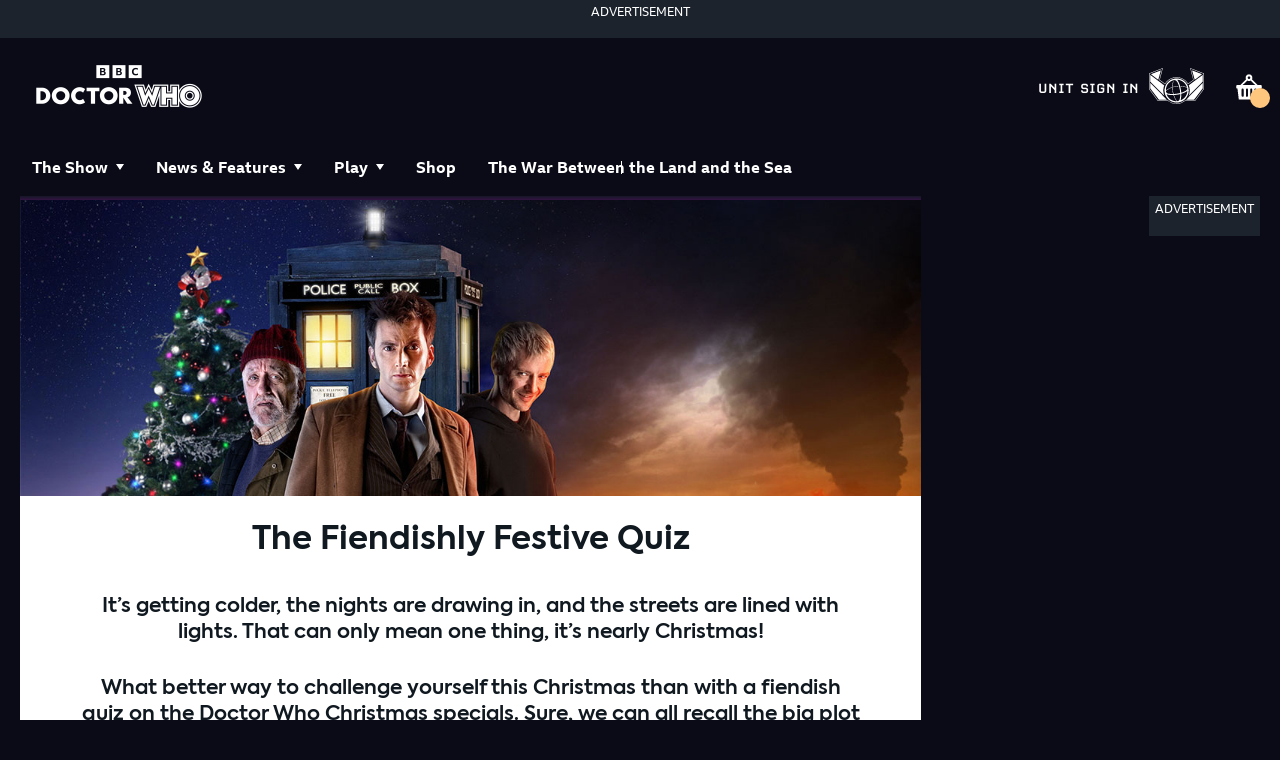

--- FILE ---
content_type: text/html; charset=utf-8
request_url: https://www.doctorwho.tv/play/captain-jack-river-song
body_size: 50208
content:
<!DOCTYPE html><html lang="en" class=""><head><meta charSet="utf-8"/><meta name="viewport" content="width=device-width"/><title>Quiz - Captain Jack or River Song? | Doctor Who</title><meta name="description" content="Which time-travelling flirt spoke these lines? Take the quiz and find out!"/><meta property="custom meta field" data-sj-field="content_type" content="quiz"/><meta property="custom meta field" data-sj-field="custom_meta_image" content=""/><meta property="custom meta field" data-sj-field="subcategory" content=""/><meta property="og:type" content="website"/><meta name="og:title" property="og:title" content="Quiz - Captain Jack or River Song? | Doctor Who"/><meta name="og:description" property="og:description" content="Which time-travelling flirt spoke these lines? Take the quiz and find out!"/><meta name="og:image" property="og:image" content=""/><meta name="twitter:card" content="summary_large_image"/><meta name="twitter:title" content="Quiz - Captain Jack or River Song? | Doctor Who"/><meta name="twitter:description" content="Which time-travelling flirt spoke these lines? Take the quiz and find out!"/><meta name="twitter:image" content=""/><link rel="canonical" href="https://www.doctorwho.tv/play/captain-jack-river-song"/><meta name="next-head-count" content="16"/><link rel="apple-touch-icon" sizes="76x76" href="/favicons/apple-icon-76x76.png?v2"/><link rel="apple-touch-icon" sizes="120x120" href="/favicons/apple-icon-120x120.png?v2"/><link rel="apple-touch-icon" sizes="144x144" href="/favicons/apple-icon-144x144.png?v2"/><link rel="apple-touch-icon" sizes="152x152" href="/favicons/apple-icon-152x152.png?v2"/><link rel="apple-touch-icon" sizes="180x180" href="/favicons/apple-icon-180x180.png?v2"/><link rel="icon" type="image/png" sizes="16x16" href="/favicons/favicon-16x16.png"/><link rel="icon" type="image/png" sizes="32x32" href="/favicons/favicon-32x32.png"/><link rel="icon" type="image/png" sizes="96x96" href="/favicons/favicon-96x96.png"/><link rel="icon" type="image/png" sizes="192x192" href="/favicons/favicon-192x192.png"/><meta name="msapplication-square48x48logo" content="/favicons/android-48x48.png?v2"/><meta name="msapplication-square72x72logo" content="/favicons/android-72x72.png?v2"/><meta name="msapplication-square72x72logo" content="/favicons/android-96x96.png?v2"/><meta name="google-site-verification" content="45b2iuK7XsKMlhAXc1ljqTMwv7aocCRlXklkVdDRGeA"/><script src="https://cdn.optimizely.com/js/4602984303165440.js"></script><link rel="preconnect" href="https://use.typekit.net" crossorigin /><link data-next-font="" rel="preconnect" href="/" crossorigin="anonymous"/><link rel="preload" href="/_next/static/css/b1bbdd00ee60db49.css" as="style"/><link rel="stylesheet" href="/_next/static/css/b1bbdd00ee60db49.css" data-n-g=""/><link rel="preload" href="/_next/static/css/8f0287552b148d27.css" as="style"/><link rel="stylesheet" href="/_next/static/css/8f0287552b148d27.css" data-n-p=""/><noscript data-n-css=""></noscript><script defer="" nomodule="" src="/_next/static/chunks/polyfills-c67a75d1b6f99dc8.js"></script><script src="/_next/static/chunks/webpack-7225ce1816264ac7.js" defer=""></script><script src="/_next/static/chunks/framework-8d033652a12447fb.js" defer=""></script><script src="/_next/static/chunks/main-a6642899cdb9aa49.js" defer=""></script><script src="/_next/static/chunks/pages/_app-650f958348a40f48.js" defer=""></script><script src="/_next/static/chunks/831-bc00a8b0841c1a19.js" defer=""></script><script src="/_next/static/chunks/131-550785576395a4b9.js" defer=""></script><script src="/_next/static/chunks/pages/%5B%5B...path%5D%5D-711119022c5a89fd.js" defer=""></script><script src="/_next/static/719370fa23d9f67cc090951f5c17dae6edafc1f1/_buildManifest.js" defer=""></script><script src="/_next/static/719370fa23d9f67cc090951f5c17dae6edafc1f1/_ssgManifest.js" defer=""></script><style data-href="https://use.typekit.net/kzq8sux.css">@import url("https://p.typekit.net/p.css?s=1&k=kzq8sux&ht=tk&f=5558.5559.5560.5561.5562.5563&a=297278168&app=typekit&e=css");@font-face{font-family:"t26-carbon";src:url("https://use.typekit.net/af/582e55/000000000000000077359a40/31/l?primer=7cdcb44be4a7db8877ffa5c0007b8dd865b3bbc383831fe2ea177f62257a9191&fvd=n7&v=3") format("woff2"),url("https://use.typekit.net/af/582e55/000000000000000077359a40/31/d?primer=7cdcb44be4a7db8877ffa5c0007b8dd865b3bbc383831fe2ea177f62257a9191&fvd=n7&v=3") format("woff"),url("https://use.typekit.net/af/582e55/000000000000000077359a40/31/a?primer=7cdcb44be4a7db8877ffa5c0007b8dd865b3bbc383831fe2ea177f62257a9191&fvd=n7&v=3") format("opentype");font-display:auto;font-style:normal;font-weight:700;font-stretch:normal}@font-face{font-family:"t26-carbon";src:url("https://use.typekit.net/af/d93033/000000000000000077359a42/31/l?primer=7cdcb44be4a7db8877ffa5c0007b8dd865b3bbc383831fe2ea177f62257a9191&fvd=i7&v=3") format("woff2"),url("https://use.typekit.net/af/d93033/000000000000000077359a42/31/d?primer=7cdcb44be4a7db8877ffa5c0007b8dd865b3bbc383831fe2ea177f62257a9191&fvd=i7&v=3") format("woff"),url("https://use.typekit.net/af/d93033/000000000000000077359a42/31/a?primer=7cdcb44be4a7db8877ffa5c0007b8dd865b3bbc383831fe2ea177f62257a9191&fvd=i7&v=3") format("opentype");font-display:auto;font-style:italic;font-weight:700;font-stretch:normal}@font-face{font-family:"t26-carbon";src:url("https://use.typekit.net/af/7411e2/000000000000000077359a44/31/l?primer=7cdcb44be4a7db8877ffa5c0007b8dd865b3bbc383831fe2ea177f62257a9191&fvd=n4&v=3") format("woff2"),url("https://use.typekit.net/af/7411e2/000000000000000077359a44/31/d?primer=7cdcb44be4a7db8877ffa5c0007b8dd865b3bbc383831fe2ea177f62257a9191&fvd=n4&v=3") format("woff"),url("https://use.typekit.net/af/7411e2/000000000000000077359a44/31/a?primer=7cdcb44be4a7db8877ffa5c0007b8dd865b3bbc383831fe2ea177f62257a9191&fvd=n4&v=3") format("opentype");font-display:auto;font-style:normal;font-weight:400;font-stretch:normal}@font-face{font-family:"t26-carbon";src:url("https://use.typekit.net/af/eb4cac/000000000000000077359a46/31/l?primer=7cdcb44be4a7db8877ffa5c0007b8dd865b3bbc383831fe2ea177f62257a9191&fvd=i4&v=3") format("woff2"),url("https://use.typekit.net/af/eb4cac/000000000000000077359a46/31/d?primer=7cdcb44be4a7db8877ffa5c0007b8dd865b3bbc383831fe2ea177f62257a9191&fvd=i4&v=3") format("woff"),url("https://use.typekit.net/af/eb4cac/000000000000000077359a46/31/a?primer=7cdcb44be4a7db8877ffa5c0007b8dd865b3bbc383831fe2ea177f62257a9191&fvd=i4&v=3") format("opentype");font-display:auto;font-style:italic;font-weight:400;font-stretch:normal}@font-face{font-family:"t26-carbon";src:url("https://use.typekit.net/af/4a941a/000000000000000077359a4d/31/l?primer=7cdcb44be4a7db8877ffa5c0007b8dd865b3bbc383831fe2ea177f62257a9191&fvd=n1&v=3") format("woff2"),url("https://use.typekit.net/af/4a941a/000000000000000077359a4d/31/d?primer=7cdcb44be4a7db8877ffa5c0007b8dd865b3bbc383831fe2ea177f62257a9191&fvd=n1&v=3") format("woff"),url("https://use.typekit.net/af/4a941a/000000000000000077359a4d/31/a?primer=7cdcb44be4a7db8877ffa5c0007b8dd865b3bbc383831fe2ea177f62257a9191&fvd=n1&v=3") format("opentype");font-display:auto;font-style:normal;font-weight:100;font-stretch:normal}@font-face{font-family:"t26-carbon";src:url("https://use.typekit.net/af/f7e2f6/000000000000000077359a4a/31/l?primer=7cdcb44be4a7db8877ffa5c0007b8dd865b3bbc383831fe2ea177f62257a9191&fvd=i1&v=3") format("woff2"),url("https://use.typekit.net/af/f7e2f6/000000000000000077359a4a/31/d?primer=7cdcb44be4a7db8877ffa5c0007b8dd865b3bbc383831fe2ea177f62257a9191&fvd=i1&v=3") format("woff"),url("https://use.typekit.net/af/f7e2f6/000000000000000077359a4a/31/a?primer=7cdcb44be4a7db8877ffa5c0007b8dd865b3bbc383831fe2ea177f62257a9191&fvd=i1&v=3") format("opentype");font-display:auto;font-style:italic;font-weight:100;font-stretch:normal}.tk-t26-carbon{font-family:"t26-carbon",monospace}</style>
<script>(window.BOOMR_mq=window.BOOMR_mq||[]).push(["addVar",{"rua.upush":"false","rua.cpush":"true","rua.upre":"false","rua.cpre":"true","rua.uprl":"false","rua.cprl":"false","rua.cprf":"false","rua.trans":"SJ-2dac58b5-f09f-428f-b5cb-1c03c8b69380","rua.cook":"false","rua.ims":"false","rua.ufprl":"false","rua.cfprl":"true","rua.isuxp":"false","rua.texp":"norulematch","rua.ceh":"false","rua.ueh":"false","rua.ieh.st":"0"}]);</script>
                              <script>!function(e){var n="https://s.go-mpulse.net/boomerang/";if("False"=="True")e.BOOMR_config=e.BOOMR_config||{},e.BOOMR_config.PageParams=e.BOOMR_config.PageParams||{},e.BOOMR_config.PageParams.pci=!0,n="https://s2.go-mpulse.net/boomerang/";if(window.BOOMR_API_key="SMD3M-GYGRP-4LFST-UDYW8-EDF9Y",function(){function e(){if(!r){var e=document.createElement("script");e.id="boomr-scr-as",e.src=window.BOOMR.url,e.async=!0,o.appendChild(e),r=!0}}function t(e){r=!0;var n,t,a,i,d=document,O=window;if(window.BOOMR.snippetMethod=e?"if":"i",t=function(e,n){var t=d.createElement("script");t.id=n||"boomr-if-as",t.src=window.BOOMR.url,BOOMR_lstart=(new Date).getTime(),e=e||d.body,e.appendChild(t)},!window.addEventListener&&window.attachEvent&&navigator.userAgent.match(/MSIE [67]\./))return window.BOOMR.snippetMethod="s",void t(o,"boomr-async");a=document.createElement("IFRAME"),a.src="about:blank",a.title="",a.role="presentation",a.loading="eager",i=(a.frameElement||a).style,i.width=0,i.height=0,i.border=0,i.display="none",o.appendChild(a);try{O=a.contentWindow,d=O.document.open()}catch(_){n=document.domain,a.src="javascript:var d=document.open();d.domain='"+n+"';void 0;",O=a.contentWindow,d=O.document.open()}if(n)d._boomrl=function(){this.domain=n,t()},d.write("<bo"+"dy onload='document._boomrl();'>");else if(O._boomrl=function(){t()},O.addEventListener)O.addEventListener("load",O._boomrl,!1);else if(O.attachEvent)O.attachEvent("onload",O._boomrl);d.close()}function a(e){window.BOOMR_onload=e&&e.timeStamp||(new Date).getTime()}if(!window.BOOMR||!window.BOOMR.version&&!window.BOOMR.snippetExecuted){window.BOOMR=window.BOOMR||{},window.BOOMR.snippetStart=(new Date).getTime(),window.BOOMR.snippetExecuted=!0,window.BOOMR.snippetVersion=14,window.BOOMR.url=n+"SMD3M-GYGRP-4LFST-UDYW8-EDF9Y";var i=document.currentScript||document.getElementsByTagName("script")[0],o=i.parentNode,r=!1,d=document.createElement("link");if(d.relList&&"function"==typeof d.relList.supports&&d.relList.supports("preload")&&"as"in d)window.BOOMR.snippetMethod="p",d.href=window.BOOMR.url,d.rel="preload",d.as="script",d.addEventListener("load",e),d.addEventListener("error",function(){t(!0)}),setTimeout(function(){if(!r)t(!0)},3e3),BOOMR_lstart=(new Date).getTime(),o.appendChild(d);else t(!1);if(window.addEventListener)window.addEventListener("load",a,!1);else if(window.attachEvent)window.attachEvent("onload",a)}}(),"".length>0)if(e&&"performance"in e&&e.performance&&"function"==typeof e.performance.setResourceTimingBufferSize)e.performance.setResourceTimingBufferSize();!function(){if(BOOMR=e.BOOMR||{},BOOMR.plugins=BOOMR.plugins||{},!BOOMR.plugins.AK){var n="true"=="true"?1:0,t="",a="aoklqlix2w5mm2lmwq6q-f-4cce0fe2a-clientnsv4-s.akamaihd.net",i="false"=="true"?2:1,o={"ak.v":"39","ak.cp":"1283743","ak.ai":parseInt("769573",10),"ak.ol":"0","ak.cr":10,"ak.ipv":4,"ak.proto":"h2","ak.rid":"333dfd5c","ak.r":51095,"ak.a2":n,"ak.m":"dsca","ak.n":"essl","ak.bpcip":"3.148.184.0","ak.cport":60010,"ak.gh":"23.215.214.230","ak.quicv":"","ak.tlsv":"tls1.3","ak.0rtt":"","ak.0rtt.ed":"","ak.csrc":"-","ak.acc":"","ak.t":"1768731709","ak.ak":"hOBiQwZUYzCg5VSAfCLimQ==bTWPtXaVBW4fH2opS98V59L4cTFmtHHIW/kCJaAvkJrwVz4yN5i3dI9Z5d2vGec4o6fW+XVW7UfmFgvcr+L31LXFcKSJChO7IDLlaxNf064/Az+A23zelaB0VxRsa4d+1dJ5aSGYVRdr4EvFsCGfolXwkNr3xD/[base64]/g7QZdQdzmfgRqyt51HqT5WD6A2RfmCw=","ak.pv":"30","ak.dpoabenc":"","ak.tf":i};if(""!==t)o["ak.ruds"]=t;var r={i:!1,av:function(n){var t="http.initiator";if(n&&(!n[t]||"spa_hard"===n[t]))o["ak.feo"]=void 0!==e.aFeoApplied?1:0,BOOMR.addVar(o)},rv:function(){var e=["ak.bpcip","ak.cport","ak.cr","ak.csrc","ak.gh","ak.ipv","ak.m","ak.n","ak.ol","ak.proto","ak.quicv","ak.tlsv","ak.0rtt","ak.0rtt.ed","ak.r","ak.acc","ak.t","ak.tf"];BOOMR.removeVar(e)}};BOOMR.plugins.AK={akVars:o,akDNSPreFetchDomain:a,init:function(){if(!r.i){var e=BOOMR.subscribe;e("before_beacon",r.av,null,null),e("onbeacon",r.rv,null,null),r.i=!0}return this},is_complete:function(){return!0}}}}()}(window);</script></head><body class="no-js"><script>
						document.body.classList.remove('no-js');
						document.body.classList.add('js');
					</script><div id="__next"><div id="shopify-store-theme-provider" style="--primary-bg:#0a0b16;--primary-text:#fff;--primary-cta-surface:#ffc67e;--primary-cta-text:#000;--secondary-text:#fff;--btn-border-radius:2em;--dialog-border-radius:0;--highlight-text:#dc3d3d"><div><div class="TopAdSlot_adContainer__2PxjD"><section class="Advertisement_container__K7Jcq"><header class="Advertisement_title__BXuhL">ADVERTISEMENT</header></section></div><section id="barlesque-navigation" class="barlesque barlesque--doctorwho gel--pica" aria-label="Branding"><div class="container"><div class="barlesque__brand"><a class="site-logo" alt="Doctor Who Home" aria-label="Doctor Who Home" href="/"><img src="/images/doctorwho-logo-2022.png" alt="Doctor Who Logo"/></a></div><section class="action-button-group"><button class="_cartBtn_7fb7h_71 BarlesqueNavigation_cartButton__uPu24"><span class="_visuallyHidden_7fb7h_97">Shopping basket</span><svg viewBox="0 0 32 33" xmlns="http://www.w3.org/2000/svg" class="_cartIcon_7fb7h_77"><path d="M12.9 8.81804L6.60005 15.018H3.40005C2.60005 15.018 2.30005 15.418 2.30005 16.118V17.518C2.30005 18.318 2.70005 18.618 3.40005 18.618H3.70005L5.10005 30.318H26.8L28.2001 18.618H28.5C29.3 18.618 29.6 18.218 29.6 17.518V16.118C29.6 15.318 29.2001 15.018 28.5 15.018H25.3L19 8.81804L17.8 10.118L22.8 15.018H9.20005L14.2 10.118L12.9 8.81804ZM16 10.718C18 10.718 19.6 9.11804 19.6 7.11804C19.6 5.11804 18 3.51804 16 3.51804C14 3.51804 12.4 5.11804 12.4 7.11804C12.4 9.01804 14 10.718 16 10.718ZM14.6 7.11804C14.6 6.31804 15.2 5.71804 16 5.71804C16.8 5.71804 17.4 6.31804 17.4 7.11804C17.4 7.91804 16.8 8.51804 16 8.51804C15.2 8.41804 14.6 7.91804 14.6 7.11804ZM14.9 26.318C14.9 27.018 14.4 27.518 13.8 27.518C13.2 27.518 12.7 27.018 12.7 26.318V19.818C12.7 19.118 13.2 18.618 13.8 18.618C14.4 18.618 14.9 19.118 14.9 19.818V26.318ZM10.4 26.318C10.4 27.018 9.90005 27.518 9.30005 27.518C8.70005 27.518 8.10005 26.918 8.10005 26.318V19.818C8.10005 19.118 8.60005 18.618 9.20005 18.618C9.80005 18.618 10.3 19.118 10.3 19.818V26.318H10.4ZM23.9 26.318C23.9 27.018 23.4 27.518 22.8 27.518C22.2 27.518 21.7001 27.018 21.7001 26.318V19.818C21.7001 19.118 22.2 18.618 22.8 18.618C23.4 18.618 23.9 19.118 23.9 19.818V26.318ZM19.4 26.318C19.4 27.018 18.9 27.518 18.3 27.518C17.7 27.518 17.2 27.018 17.2 26.318V19.818C17.2 19.118 17.7 18.618 18.3 18.618C18.9 18.618 19.4 19.118 19.4 19.818V26.318Z"></path></svg></button></section><div class="button-group-mobile-navigation"><button class="_cartBtn_7fb7h_71 BarlesqueNavigation_cartButton__uPu24 BarlesqueNavigation_mobile__Nuzwt"><span class="_visuallyHidden_7fb7h_97">Shopping basket</span><svg viewBox="0 0 32 33" xmlns="http://www.w3.org/2000/svg" class="_cartIcon_7fb7h_77"><path d="M12.9 8.81804L6.60005 15.018H3.40005C2.60005 15.018 2.30005 15.418 2.30005 16.118V17.518C2.30005 18.318 2.70005 18.618 3.40005 18.618H3.70005L5.10005 30.318H26.8L28.2001 18.618H28.5C29.3 18.618 29.6 18.218 29.6 17.518V16.118C29.6 15.318 29.2001 15.018 28.5 15.018H25.3L19 8.81804L17.8 10.118L22.8 15.018H9.20005L14.2 10.118L12.9 8.81804ZM16 10.718C18 10.718 19.6 9.11804 19.6 7.11804C19.6 5.11804 18 3.51804 16 3.51804C14 3.51804 12.4 5.11804 12.4 7.11804C12.4 9.01804 14 10.718 16 10.718ZM14.6 7.11804C14.6 6.31804 15.2 5.71804 16 5.71804C16.8 5.71804 17.4 6.31804 17.4 7.11804C17.4 7.91804 16.8 8.51804 16 8.51804C15.2 8.41804 14.6 7.91804 14.6 7.11804ZM14.9 26.318C14.9 27.018 14.4 27.518 13.8 27.518C13.2 27.518 12.7 27.018 12.7 26.318V19.818C12.7 19.118 13.2 18.618 13.8 18.618C14.4 18.618 14.9 19.118 14.9 19.818V26.318ZM10.4 26.318C10.4 27.018 9.90005 27.518 9.30005 27.518C8.70005 27.518 8.10005 26.918 8.10005 26.318V19.818C8.10005 19.118 8.60005 18.618 9.20005 18.618C9.80005 18.618 10.3 19.118 10.3 19.818V26.318H10.4ZM23.9 26.318C23.9 27.018 23.4 27.518 22.8 27.518C22.2 27.518 21.7001 27.018 21.7001 26.318V19.818C21.7001 19.118 22.2 18.618 22.8 18.618C23.4 18.618 23.9 19.118 23.9 19.818V26.318ZM19.4 26.318C19.4 27.018 18.9 27.518 18.3 27.518C17.7 27.518 17.2 27.018 17.2 26.318V19.818C17.2 19.118 17.7 18.618 18.3 18.618C18.9 18.618 19.4 19.118 19.4 19.818V26.318Z"></path></svg></button><a class="button button--tertiary button--md button--has-icon button--mobile-menu" href="#nav-container" aria-label="menu" target="_self"><svg xmlns="http://www.w3.org/2000/svg" width="16" height="16" fill="#ffffff" icon="hamburger"><path fill-rule="evenodd" d="M.481 3.77h15.037V.95H.481zm0 5.64h15.037V6.59H.481zm0 5.639h15.037v-2.82H.481z" clip-rule="evenodd"></path></svg></a></div></div></section><header class="navigation navigation--doctorwho gel--pica" data-open="false" id="nav-container"><div class="container"><nav class="navigation__menu" aria-label="Main Menu"><ul class="navigation-list"><li class="navigation-item false navigation-item-parent"><span class="navigation__menu__item navigation-item-the-show inactiveLink" role="menuitem" tabindex="0">The Show</span><ul class="navigation-list__sub-menu"><li class="navigation-item false undefined"><a class="navigation__menu__item navigation-item-show-info" role="menuitem" href="/show-info">Show Info</a></li><li class="navigation-item false undefined"><a class="navigation__menu__item navigation-item-showsthe-official-doctor-who-podcast" role="menuitem" href="/shows/the-official-doctor-who-podcast">The Podcast</a></li><li class="navigation-item false undefined"><a class="navigation__menu__item navigation-item-stories" role="menuitem" href="/stories">Stories</a></li><li class="navigation-item false undefined"><a class="navigation__menu__item navigation-item-characters" role="menuitem" href="/characters">Characters</a></li></ul></li><li class="navigation-item false navigation-item-parent"><span class="navigation__menu__item navigation-item-news-and-features inactiveLink" role="menuitem" tabindex="0">News &amp; Features</span><ul class="navigation-list__sub-menu"><li class="navigation-item false undefined"><a class="navigation__menu__item navigation-item-news-and-features" role="menuitem" href="/news-and-features">All</a></li><li class="navigation-item false undefined"><a class="navigation__menu__item navigation-item-news-and-features?type=tv-series" role="menuitem" href="/news-and-features?type=tv-series">TV Series</a></li><li class="navigation-item false undefined"><a class="navigation__menu__item navigation-item-news-and-features?type=products" role="menuitem" href="/news-and-features?type=products">Products</a></li><li class="navigation-item false undefined"><a class="navigation__menu__item navigation-item-news-and-features?type=features" role="menuitem" href="/news-and-features?type=features">Features</a></li><li class="navigation-item false undefined"><a class="navigation__menu__item navigation-item-news-and-features?type=events" role="menuitem" href="/news-and-features?type=events">Events</a></li></ul></li><li class="navigation-item false navigation-item-parent"><span class="navigation__menu__item navigation-item-play inactiveLink" role="menuitem" tabindex="0">Play</span><ul class="navigation-list__sub-menu"><li class="navigation-item false undefined"><a class="navigation__menu__item navigation-item-play" role="menuitem" href="/play">All</a></li><li class="navigation-item false undefined"><a class="navigation__menu__item navigation-item-play?type=games" role="menuitem" href="/play?type=games">Games</a></li><li class="navigation-item false undefined"><a class="navigation__menu__item navigation-item-play?type=quizzes" role="menuitem" href="/play?type=quizzes">Quizzes</a></li><li class="navigation-item false undefined"><a class="navigation__menu__item navigation-item-play?type=activities-and-challenges" role="menuitem" href="/play?type=activities-and-challenges">Activities &amp; Challenges</a></li><li class="navigation-item false undefined"><a class="navigation__menu__item navigation-item-play?type=experiences" role="menuitem" href="/play?type=experiences">Experiences</a></li><li class="navigation-item false undefined"><a class="navigation__menu__item navigation-item-gallifreyan-translator" role="menuitem" href="/gallifreyan-translator">Gallifreyan Translator</a></li></ul></li><li class="navigation-item false false"><a class="navigation__menu__item navigation-item-shop" role="menuitem" href="/shop">Shop</a></li><li class="navigation-item false false"><a class="navigation__menu__item navigation-item-showsthe-war-between-the-land-and-the-sea" role="menuitem" href="/shows/the-war-between-the-land-and-the-sea">The War Between the Land and the Sea</a></li></ul></nav><nav class="navigation__menu--supporting" aria-label="Supporting Menu"><ul class="supporting-navigation-list"></ul></nav></div><div class="social-links social-links-mobile-navigation"><a href="https://www.facebook.com/DoctorWho" target="_blank" title="Facebook"><svg xmlns="http://www.w3.org/2000/svg" fill="#fff" viewBox="0 0 11 20" icon="facebook" width="11" height="20"><path d="M3.152 19.6h3.516v-8.76h2.94l.444-3.408H6.668V5.248c0-.984.276-1.656 1.692-1.656h1.812V.532A26 26 0 0 0 7.544.4C4.928.4 3.152 1.996 3.152 4.912v2.52H.2v3.408h2.952z"></path></svg></a><a href="http://www.youtube.com/user/DoctorWho" target="_blank" title="Youtube"><svg xmlns="http://www.w3.org/2000/svg" width="21" height="15" fill="none" icon="youtube"><path fill="#fff" d="M20.593 2.203A2.5 2.5 0 0 0 18.83.437C17.265.007 11 0 11 0S4.736-.007 3.169.404a2.56 2.56 0 0 0-1.766 1.778C.99 3.748.986 6.996.986 6.996s-.004 3.264.406 4.814c.23.857.905 1.534 1.763 1.765 1.582.43 7.83.437 7.83.437s6.265.007 7.83-.403a2.52 2.52 0 0 0 1.768-1.763c.414-1.565.417-4.812.417-4.812s.02-3.265-.407-4.831M8.996 10.005l.005-6 5.207 3.005z"></path></svg></a><a href="https://twitter.com/bbcdoctorwho" target="_blank" title="Twitter"><svg width="16" height="16" fill="#fff" viewBox="0 0 1200 1227" icon="twitter-x"><path d="M714.163 519.284 1160.89 0h-105.86L667.137 450.887 357.328 0H0l468.492 681.821L0 1226.37h105.866l409.625-476.152 327.181 476.152H1200L714.137 519.284zM569.165 687.828l-47.468-67.894-377.686-540.24h162.604l304.797 435.991 47.468 67.894 396.2 566.721H892.476L569.165 687.854z"></path></svg></a><a href="https://www.instagram.com/bbcdoctorwho/" target="_blank" title="Instagram"><svg xmlns="http://www.w3.org/2000/svg" width="24" height="24" fill="#fff" icon="instagram"><path d="M11.999 7.377a4.624 4.624 0 1 0 0 9.248 4.624 4.624 0 0 0 0-9.248m0 7.627a3.004 3.004 0 1 1 0-6.008 3.004 3.004 0 0 1 0 6.008M16.806 8.285a1.078 1.078 0 1 0 0-2.156 1.078 1.078 0 0 0 0 2.156"></path><path d="M20.533 6.111A4.6 4.6 0 0 0 17.9 3.479a6.6 6.6 0 0 0-2.186-.42c-.963-.042-1.268-.054-3.71-.054s-2.755 0-3.71.054a6.6 6.6 0 0 0-2.184.42 4.6 4.6 0 0 0-2.633 2.632 6.6 6.6 0 0 0-.419 2.186c-.043.962-.056 1.267-.056 3.71s0 2.753.056 3.71c.015.748.156 1.486.419 2.187a4.6 4.6 0 0 0 2.634 2.632 6.6 6.6 0 0 0 2.185.45c.963.042 1.268.055 3.71.055s2.755 0 3.71-.055a6.6 6.6 0 0 0 2.186-.419 4.61 4.61 0 0 0 2.633-2.633c.263-.7.404-1.438.419-2.186.043-.962.056-1.267.056-3.71s0-2.753-.056-3.71a6.6 6.6 0 0 0-.421-2.217m-1.218 9.532a5 5 0 0 1-.311 1.688 2.99 2.99 0 0 1-1.712 1.711c-.535.198-1.1.304-1.67.311-.95.044-1.218.055-3.654.055-2.438 0-2.687 0-3.655-.055a5 5 0 0 1-1.67-.311 2.99 2.99 0 0 1-1.718-1.711 5.1 5.1 0 0 1-.311-1.669c-.043-.95-.053-1.218-.053-3.654s0-2.686.053-3.655a5 5 0 0 1 .311-1.687c.305-.789.93-1.41 1.719-1.712a5 5 0 0 1 1.669-.311c.95-.043 1.218-.055 3.655-.055s2.687 0 3.654.055a5 5 0 0 1 1.67.311 3 3 0 0 1 1.712 1.712c.197.535.302 1.1.311 1.669.043.951.054 1.218.054 3.655s0 2.698-.043 3.654z"></path></svg></a><a href="https://www.tiktok.com/@doctorwho" target="_blank" title="Tiktok"><svg xmlns="http://www.w3.org/2000/svg" width="20" height="24" fill="none" icon="tiktok"><path fill="#fff" fill-rule="evenodd" d="M18.726 4.29a3.5 3.5 0 0 1-.412-.42h.001a.12.12 0 0 0-.077-.093l-.001-.003c-.816-1.072-1.292-2.272-1.33-3.631-.003-.142-.074-.141-.16-.14l-.03.001-.711.001c-.92.001-1.84.003-2.76-.005-.189-.001-.247.032-.247.24q.012 8.154 0 16.31c-.001 1.213-.498 2.19-1.482 2.9a3.5 3.5 0 0 1-4.143-.032A3.54 3.54 0 0 1 6.11 17.63a3.56 3.56 0 0 1 .024-2.192c.123-.377.33-.703.538-1.032l.062-.098a.8.8 0 0 0 .24-.242l.022-.03h.008a1 1 0 0 0 .053-.04c.975-.873 2.095-1.162 3.363-.828.16.042.167-.02.167-.149l-.002-.51c-.003-1.002-.006-2.004.006-3.005.003-.237-.074-.3-.29-.321-1.345-.13-2.637.05-3.87.6-1.087.484-2.022 1.179-2.76 2.125a.46.46 0 0 0-.144.171h-.001c-.063.03-.093.086-.122.142q-.017.037-.039.069c-1.242 1.803-1.642 3.78-1.18 5.922a6.8 6.8 0 0 0 1.532 3.083h.001q.087.154.224.262.255.32.577.57a.14.14 0 0 0 .093.08l.001-.001.134.114c.098.084.196.168.3.243 1.625 1.166 3.43 1.618 5.408 1.37a7 7 0 0 0 2.728-.924l.001-.002v.002a.4.4 0 0 0 .186-.111v-.001a1 1 0 0 1 .12-.09q.479-.26.869-.64a.17.17 0 0 0 .102-.09l.07-.058q.076-.062.148-.13c1.457-1.45 2.23-3.202 2.242-5.266.009-1.72.002-3.44-.004-5.16l-.008-2.3v-1.26c.065-.007.098.022.128.05l.026.02a9.8 9.8 0 0 0 2.423 1.318 9.6 9.6 0 0 0 3.277.616h.03c.077.004.14.006.14-.127a823 823 0 0 1 0-3.65c0-.099-.03-.126-.127-.13a7 7 0 0 1-.674-.045c-1.165-.16-2.202-.61-3.093-1.39a.6.6 0 0 0-.178-.15q-.067-.064-.136-.126" clip-rule="evenodd"></path></svg></a></div></header></div><main class="Page "><div class="quiz-page-layout"><div class="container quiz_iframeContainer__X8Nv1"><div class="quiz_leftColumn__g03kd"></div><div class="quiz_rightColumn__jUaUV"><section class="Advertisement_container__K7Jcq Advertisement_dmpu__c0ICl"><header class="Advertisement_title__BXuhL">ADVERTISEMENT</header></section></div></div><div class="quiz_socialShare__URnk5"><div class="container"><div class="social-share"><span class="gel--pica">Share:</span><button class="react-share__ShareButton" style="background-color:transparent;border:none;padding:0;font:inherit;color:inherit;cursor:pointer"><svg xmlns="http://www.w3.org/2000/svg" fill="#fff" viewBox="0 0 11 20" icon="facebook" width="12"><path d="M3.152 19.6h3.516v-8.76h2.94l.444-3.408H6.668V5.248c0-.984.276-1.656 1.692-1.656h1.812V.532A26 26 0 0 0 7.544.4C4.928.4 3.152 1.996 3.152 4.912v2.52H.2v3.408h2.952z"></path></svg></button><button class="react-share__ShareButton" style="background-color:transparent;border:none;padding:0;font:inherit;color:inherit;cursor:pointer"><svg width="12" height="16" fill="#fff" viewBox="0 0 1200 1227" icon="twitter-x"><path d="M714.163 519.284 1160.89 0h-105.86L667.137 450.887 357.328 0H0l468.492 681.821L0 1226.37h105.866l409.625-476.152 327.181 476.152H1200L714.137 519.284zM569.165 687.828l-47.468-67.894-377.686-540.24h162.604l304.797 435.991 47.468 67.894 396.2 566.721H892.476L569.165 687.854z"></path></svg></button><button class="react-share__ShareButton" style="background-color:transparent;border:none;padding:0;font:inherit;color:inherit;cursor:pointer"><svg xmlns="http://www.w3.org/2000/svg" width="12" height="16" fill="#fff" icon="envelope"><path d="M20 0H.01L0 16h20zm-2 14H2V4l8 5 8-5zm-8-7L2 2h16z"></path></svg></button><button class="copy-link"><svg xmlns="http://www.w3.org/2000/svg" width="17" height="17" fill="#fff" icon="copy-link"><path d="m10.237 2.7-.855-.856a4.89 4.89 0 0 0-6.995 0 4.89 4.89 0 0 0 0 6.995l1.711 1.711c1.912 1.912 5.083 1.912 6.995 0L9.332 8.789c-.956.956-2.516.956-3.523 0L4.1 7.078c-.957-.956-.957-2.516 0-3.523.955-.956 2.515-.956 3.522 0l.855.856z"></path><path d="m7.67 14.173.856.856c1.913 1.912 5.083 1.912 6.995 0 1.912-1.913 2.013-5.033.05-6.945l-1.76-1.761c-1.863-1.912-5.033-1.912-6.945 0l1.761 1.761c.956-.956 2.516-.956 3.522 0l1.712 1.711c.956.956.956 2.516 0 3.523-.957.956-2.517.956-3.523 0l-.856-.856z"></path></svg></button></div></div></div><div class="container"><div class="quiz_leftColumn__g03kd"></div></div></div></main><footer class="footer"><div class="container"><div class="footer__top"><div class="footer__top__left gel--pica"><div class="footer__brand"><a href="https://www.bbc.com" target="_blank" title="BBC.com"><svg xmlns="http://www.w3.org/2000/svg" width="80" height="23" fill="#fff" icon="bbc-logo"><g fill="inherit" clip-path="url(#ico-bbc_svg__a)"><path d="m71.044 3.14-.328-.053-.13-.017a12 12 0 0 0-1.622-.114h-.254c-.184 0-.361.012-.538.023-.1 0-.198.015-.293.024a10 10 0 0 0-.428.045l-.116.016-.13.019-.16.024-.21.037-.281.055a10.4 10.4 0 0 0-2.332.786 9 9 0 0 0-1.053.595l-.269.183q-.111.083-.222.164a8.864 8.864 0 0 0-.814.703 5 5 0 0 0-.293.309c-.091.106-.194.215-.287.328a8 8 0 0 0-.293.38q-.106.145-.205.291-.068.102-.132.207A8 8 0 0 0 60 8.454a8.2 8.2 0 0 0-.48 1.875 9 9 0 0 0-.08 1.148 5.5 5.5 0 0 0 .044.771l.01.09a8 8 0 0 0 .196.988 7.5 7.5 0 0 0 .34.992 8.3 8.3 0 0 0 .845 1.535q.142.203.294.39c.102.124.209.255.312.37q.194.22.383.405l.07.067q.154.151.346.316.131.113.279.23c.1.077.188.145.294.22.106.074.25.174.388.261a8.965 8.965 0 0 0 2.444 1.085c.279.08.571.146.881.21a12 12 0 0 0 1.594.188c.138 0 .28.013.422.016h.196q.763-.001 1.416-.054l.086-.009c.175-.014.34-.033.505-.052a15 15 0 0 0 1.128-.19 9 9 0 0 0 .597-.145q.21-.054.403-.113c.147-.047.306-.096.441-.146l.137-.048c.069-.024.163-.056.273-.1q.221-.082.521-.21.182-.076.382-.167c.133-.06.243-.113.368-.173l.158-.077v-3.061l-.11.067-.213.127c-.213.127-.417.247-.623.359a12.7 12.7 0 0 1-1.775.791q-.901.325-1.846.49l-.192.031a9 9 0 0 1-1.039.1h-.33c-.22 0-.44 0-.677-.021a9 9 0 0 1-.824-.095 8 8 0 0 1-1.343-.346l-.195-.074-.127-.053c-.072-.03-.147-.06-.214-.094-.147-.072-.303-.146-.451-.23a4 4 0 0 1-.219-.131c-.072-.047-.147-.093-.219-.146s-.18-.126-.269-.194a7 7 0 0 1-.243-.2l-.103-.091-.05-.047-.031-.028-.038-.036a6 6 0 0 1-.384-.415 4 4 0 0 1-.185-.235c-.059-.08-.11-.146-.16-.227s-.093-.146-.135-.219a4 4 0 0 1-.176-.324 5.725 5.725 0 0 1-.3-.733 5.763 5.763 0 0 1-.263-1.481c0-.124-.009-.23-.009-.316V11.1a5.6 5.6 0 0 1 .251-1.498c.037-.122.075-.22.118-.332.03-.076.062-.145.095-.228q.07-.156.147-.315.061-.119.133-.238.164-.262.36-.504.07-.094.146-.186c.052-.06.136-.16.207-.235q.055-.06.112-.118a6.4 6.4 0 0 1 2.503-1.53 7.4 7.4 0 0 1 1.717-.346q.342-.03.666-.03h.216c.161 0 .319.009.471.019l.315.023a10 10 0 0 1 1.022.15q.335.066.61.145.179.048.329.092c.146.045.277.084.379.12a13 13 0 0 1 1.282.509c.147.066.294.136.427.2.112.054.215.11.312.159.17.086.314.166.432.228l.317.172V4.33s-.19-.078-.52-.2c-.147-.055-.317-.12-.511-.187l-.345-.12-.294-.1-.362-.114-.276-.08-.082-.023q-.136-.04-.276-.077l-.337-.086-.22-.05a13 13 0 0 0-.748-.154zM55.791 0h24.214v22.564H55.79zM37.183 12.443v4.434h3.061c.097 0 .237-.008.404-.023q.58-.045 1.134-.221c.37-.114.71-.31.992-.573q.147-.146.26-.32c.174-.279.276-.596.294-.923v-.255a2 2 0 0 0-.06-.436 1.8 1.8 0 0 0-.328-.675 2 2 0 0 0-.113-.125 2.4 2.4 0 0 0-.26-.224 2.7 2.7 0 0 0-.54-.3 4 4 0 0 0-.88-.256 6 6 0 0 0-.853-.096 6 6 0 0 0-.307-.01zM37.183 5.701v4.205h1.6260000000000001c.097 0 .213-.009.318-.015q.553-.034 1.09-.171.117-.033.233-.075c.317-.104.607-.274.85-.5a1.7 1.7 0 0 0 .391-.582 2.2 2.2 0 0 0 .147-.634c.013-.146.012-.237.012-.237q.005-.09 0-.18a1.9 1.9 0 0 0-.194-.767 1.5 1.5 0 0 0-.294-.398 1.9 1.9 0 0 0-.556-.363 3.8 3.8 0 0 0-1.233-.268 7 7 0 0 0-.44-.013z"></path><path d="M34.245 3.164v16.252h6.177s3.012.083 4.674-1.564c1.355-1.341 1.258-2.892 1.258-2.892a4.03 4.03 0 0 0-1.156-2.862 5.4 5.4 0 0 0-2.431-1.34c.399-.194.766-.449 1.088-.753.222-.22 1.01-.926 1.01-2.638a3.75 3.75 0 0 0-1.16-2.716s-1.269-1.485-4.135-1.485zM27.895 0h24.208v22.564H27.895zM9.288 12.443v4.434h3.054c.098 0 .238-.008.405-.023a5 5 0 0 0 1.135-.221c.37-.114.709-.31.991-.573q.147-.146.26-.32c.175-.279.276-.596.294-.923v-.255a2 2 0 0 0-.059-.436 1.8 1.8 0 0 0-.323-.675 2 2 0 0 0-.113-.125 2.4 2.4 0 0 0-.26-.224 2.7 2.7 0 0 0-.54-.3 4 4 0 0 0-.88-.256 6 6 0 0 0-.851-.096 6 6 0 0 0-.307-.01zM9.288 5.701v4.205h1.6260000000000001c.097 0 .213-.009.316-.015a5.7 5.7 0 0 0 1.091-.171q.119-.033.234-.075c.317-.104.607-.274.85-.5a1.7 1.7 0 0 0 .391-.582 2.2 2.2 0 0 0 .147-.634c.013-.146.012-.237.012-.237v-.18a1.9 1.9 0 0 0-.2-.769 1.5 1.5 0 0 0-.294-.397 1.9 1.9 0 0 0-.556-.364 3.8 3.8 0 0 0-1.233-.267 7 7 0 0 0-.44-.014z"></path><path d="M6.35 3.164v16.252h6.17s3.013.083 4.675-1.564c1.355-1.341 1.256-2.892 1.256-2.892a4.03 4.03 0 0 0-1.154-2.862 5.4 5.4 0 0 0-2.433-1.34c.402-.194.771-.449 1.095-.755.221-.22 1.009-.925 1.009-2.637a3.75 3.75 0 0 0-1.156-2.716s-1.271-1.486-4.137-1.486zM0 0h24.208v22.564H0z"></path></g><defs><clipPath id="ico-bbc_svg__a"><path fill="inherit" d="M0 0h80v22.564H0z"></path></clipPath></defs></svg></a></div><div class="footer__menu__no-dropdown"><nav class="footer__menu" aria-label="Footer Menu Links"><a href="https://www.bbcstudios.com/contact/contact-us/" class="footer__menu__item" target="_blank"><svg xmlns="http://www.w3.org/2000/svg" width="20" height="20" icon="external" fill="white"><path d="M7.5 0v3.1h7.1l-3.1 3.1H0V20h13.8v-9l-1.3 1.3v6.5H1.2V7.5h8.9l-4.8 4.8 2.3 2.2 9.3-9.2v7.1H20V0z" class="ico-external_svg__st0"></path></svg>Contact</a><a href="https://www.bbcstudios.com/" class="footer__menu__item" target="_blank"><svg xmlns="http://www.w3.org/2000/svg" width="20" height="20" icon="external" fill="white"><path d="M7.5 0v3.1h7.1l-3.1 3.1H0V20h13.8v-9l-1.3 1.3v6.5H1.2V7.5h8.9l-4.8 4.8 2.3 2.2 9.3-9.2v7.1H20V0z" class="ico-external_svg__st0"></path></svg>About BBC Studios</a><a href="https://careers.bbcworldwide.com/" class="footer__menu__item" target="_blank"><svg xmlns="http://www.w3.org/2000/svg" width="20" height="20" icon="external" fill="white"><path d="M7.5 0v3.1h7.1l-3.1 3.1H0V20h13.8v-9l-1.3 1.3v6.5H1.2V7.5h8.9l-4.8 4.8 2.3 2.2 9.3-9.2v7.1H20V0z" class="ico-external_svg__st0"></path></svg>Careers</a><a class="footer__menu__item" href="/frequently-asked-questions">FAQs</a></nav></div></div><div class="footer__top__right gel--pica"><span class="footer__menu__item--breaker"></span><div class="footer__socials"><div class="social-links"><a href="https://www.facebook.com/DoctorWho" target="_blank" title="Facebook"><svg xmlns="http://www.w3.org/2000/svg" fill="#fff" viewBox="0 0 11 20" icon="facebook" width="11" height="20"><path d="M3.152 19.6h3.516v-8.76h2.94l.444-3.408H6.668V5.248c0-.984.276-1.656 1.692-1.656h1.812V.532A26 26 0 0 0 7.544.4C4.928.4 3.152 1.996 3.152 4.912v2.52H.2v3.408h2.952z"></path></svg></a><a href="http://www.youtube.com/user/DoctorWho" target="_blank" title="Youtube"><svg xmlns="http://www.w3.org/2000/svg" width="21" height="15" fill="none" icon="youtube"><path fill="#fff" d="M20.593 2.203A2.5 2.5 0 0 0 18.83.437C17.265.007 11 0 11 0S4.736-.007 3.169.404a2.56 2.56 0 0 0-1.766 1.778C.99 3.748.986 6.996.986 6.996s-.004 3.264.406 4.814c.23.857.905 1.534 1.763 1.765 1.582.43 7.83.437 7.83.437s6.265.007 7.83-.403a2.52 2.52 0 0 0 1.768-1.763c.414-1.565.417-4.812.417-4.812s.02-3.265-.407-4.831M8.996 10.005l.005-6 5.207 3.005z"></path></svg></a><a href="https://twitter.com/bbcdoctorwho" target="_blank" title="Twitter"><svg width="16" height="16" fill="#fff" viewBox="0 0 1200 1227" icon="twitter-x"><path d="M714.163 519.284 1160.89 0h-105.86L667.137 450.887 357.328 0H0l468.492 681.821L0 1226.37h105.866l409.625-476.152 327.181 476.152H1200L714.137 519.284zM569.165 687.828l-47.468-67.894-377.686-540.24h162.604l304.797 435.991 47.468 67.894 396.2 566.721H892.476L569.165 687.854z"></path></svg></a><a href="https://www.instagram.com/bbcdoctorwho/" target="_blank" title="Instagram"><svg xmlns="http://www.w3.org/2000/svg" width="24" height="24" fill="#fff" icon="instagram"><path d="M11.999 7.377a4.624 4.624 0 1 0 0 9.248 4.624 4.624 0 0 0 0-9.248m0 7.627a3.004 3.004 0 1 1 0-6.008 3.004 3.004 0 0 1 0 6.008M16.806 8.285a1.078 1.078 0 1 0 0-2.156 1.078 1.078 0 0 0 0 2.156"></path><path d="M20.533 6.111A4.6 4.6 0 0 0 17.9 3.479a6.6 6.6 0 0 0-2.186-.42c-.963-.042-1.268-.054-3.71-.054s-2.755 0-3.71.054a6.6 6.6 0 0 0-2.184.42 4.6 4.6 0 0 0-2.633 2.632 6.6 6.6 0 0 0-.419 2.186c-.043.962-.056 1.267-.056 3.71s0 2.753.056 3.71c.015.748.156 1.486.419 2.187a4.6 4.6 0 0 0 2.634 2.632 6.6 6.6 0 0 0 2.185.45c.963.042 1.268.055 3.71.055s2.755 0 3.71-.055a6.6 6.6 0 0 0 2.186-.419 4.61 4.61 0 0 0 2.633-2.633c.263-.7.404-1.438.419-2.186.043-.962.056-1.267.056-3.71s0-2.753-.056-3.71a6.6 6.6 0 0 0-.421-2.217m-1.218 9.532a5 5 0 0 1-.311 1.688 2.99 2.99 0 0 1-1.712 1.711c-.535.198-1.1.304-1.67.311-.95.044-1.218.055-3.654.055-2.438 0-2.687 0-3.655-.055a5 5 0 0 1-1.67-.311 2.99 2.99 0 0 1-1.718-1.711 5.1 5.1 0 0 1-.311-1.669c-.043-.95-.053-1.218-.053-3.654s0-2.686.053-3.655a5 5 0 0 1 .311-1.687c.305-.789.93-1.41 1.719-1.712a5 5 0 0 1 1.669-.311c.95-.043 1.218-.055 3.655-.055s2.687 0 3.654.055a5 5 0 0 1 1.67.311 3 3 0 0 1 1.712 1.712c.197.535.302 1.1.311 1.669.043.951.054 1.218.054 3.655s0 2.698-.043 3.654z"></path></svg></a><a href="https://www.tiktok.com/@doctorwho" target="_blank" title="Tiktok"><svg xmlns="http://www.w3.org/2000/svg" width="20" height="24" fill="none" icon="tiktok"><path fill="#fff" fill-rule="evenodd" d="M18.726 4.29a3.5 3.5 0 0 1-.412-.42h.001a.12.12 0 0 0-.077-.093l-.001-.003c-.816-1.072-1.292-2.272-1.33-3.631-.003-.142-.074-.141-.16-.14l-.03.001-.711.001c-.92.001-1.84.003-2.76-.005-.189-.001-.247.032-.247.24q.012 8.154 0 16.31c-.001 1.213-.498 2.19-1.482 2.9a3.5 3.5 0 0 1-4.143-.032A3.54 3.54 0 0 1 6.11 17.63a3.56 3.56 0 0 1 .024-2.192c.123-.377.33-.703.538-1.032l.062-.098a.8.8 0 0 0 .24-.242l.022-.03h.008a1 1 0 0 0 .053-.04c.975-.873 2.095-1.162 3.363-.828.16.042.167-.02.167-.149l-.002-.51c-.003-1.002-.006-2.004.006-3.005.003-.237-.074-.3-.29-.321-1.345-.13-2.637.05-3.87.6-1.087.484-2.022 1.179-2.76 2.125a.46.46 0 0 0-.144.171h-.001c-.063.03-.093.086-.122.142q-.017.037-.039.069c-1.242 1.803-1.642 3.78-1.18 5.922a6.8 6.8 0 0 0 1.532 3.083h.001q.087.154.224.262.255.32.577.57a.14.14 0 0 0 .093.08l.001-.001.134.114c.098.084.196.168.3.243 1.625 1.166 3.43 1.618 5.408 1.37a7 7 0 0 0 2.728-.924l.001-.002v.002a.4.4 0 0 0 .186-.111v-.001a1 1 0 0 1 .12-.09q.479-.26.869-.64a.17.17 0 0 0 .102-.09l.07-.058q.076-.062.148-.13c1.457-1.45 2.23-3.202 2.242-5.266.009-1.72.002-3.44-.004-5.16l-.008-2.3v-1.26c.065-.007.098.022.128.05l.026.02a9.8 9.8 0 0 0 2.423 1.318 9.6 9.6 0 0 0 3.277.616h.03c.077.004.14.006.14-.127a823 823 0 0 1 0-3.65c0-.099-.03-.126-.127-.13a7 7 0 0 1-.674-.045c-1.165-.16-2.202-.61-3.093-1.39a.6.6 0 0 0-.178-.15q-.067-.064-.136-.126" clip-rule="evenodd"></path></svg></a></div></div></div></div><hr class="footer__divider"/><div class="footer__bottom gel--long-primer"><div class="footer__bottom__left gel--brevier"><p>This is a commercial website from BBC Studios.</p></div><div class="footer__bottom__right"><nav class="footer__menu footer__menu--legal" aria-label="Footer Legal Links"><a class="footer__menu__item" href="/ads-frequently-asked-questions">Ads FAQs</a><a href="https://www.bbcstudios.com/terms-conditions" class="footer__menu__item" target="_blank">Terms and conditions</a><a href="https://www.bbcstudios.com/privacy/" class="footer__menu__item" target="_blank">Privacy policy</a><a class="footer__menu__item" href="/cookies">Cookies policy</a><a href="https://www.bbcstudios.com/code-of-conduct/" class="footer__menu__item" target="_blank">Code of conduct</a><a class="footer__menu__item" href="/sitemap">Sitemap</a></nav></div><div class="footer__bottom__center gel--brevier"><p>BBC, DOCTOR WHO, DALEK and TARDIS (word marks, logos &amp; devices) are trademarks of the&nbsp; British Broadcasting Corporation. Logos © 1996. Doctor Who logos © BBC 1969 and 2009. Dalek&nbsp;image © BBC/Terry Nation 1963.</p>

<p>If you come across an infringement of BBC copyright &nbsp;or trade mark that you would like to report please e-mail&nbsp;antipiracy at bbc dot com with as much information as possible.&nbsp; Thank you for taking the trouble to report this, we appreciate&nbsp;the vigilance of our fans.</p></div></div></div></footer></div></div><script id="__NEXT_DATA__" type="application/json">{"props":{"menus":{"main":[{"type":"menuLinks","id":"menu_link_content:a04d2b2c-99cb-4d53-af40-09958b17c5e0","description":null,"enabled":true,"expanded":false,"menu_name":"main","meta":{"entity_id":"64"},"options":[],"parent":"","provider":"menu_link_content","route":{"name":"","parameters":[]},"title":"The Show","url":"/the-show","weight":-50,"langcode":"en","changed":"2021-12-07T23:40:24+0000","children":[{"type":"menuLinks","id":"menu_link_content:5174aa0e-97a4-4b89-a119-c3402d572d17","description":null,"enabled":true,"expanded":false,"menu_name":"main","meta":{"entity_id":"69"},"options":{"query":[]},"parent":"menu_link_content:a04d2b2c-99cb-4d53-af40-09958b17c5e0","provider":"menu_link_content","route":{"name":"entity.node.canonical","parameters":{"node":"2203"}},"title":"Show Info","url":"/show-info","weight":-50,"langcode":"en","changed":"2026-01-12T09:11:22+0000"},{"type":"menuLinks","id":"menu_link_content:ca3f2306-343c-4df6-88ba-1d811f80ce8b","description":null,"enabled":true,"expanded":false,"menu_name":"main","meta":{"entity_id":"93"},"options":[],"parent":"menu_link_content:a04d2b2c-99cb-4d53-af40-09958b17c5e0","provider":"menu_link_content","route":{"name":"","parameters":[]},"title":"The Podcast","url":"/shows/the-official-doctor-who-podcast","weight":-50,"langcode":"en","changed":"2023-11-23T10:06:36+0000"},{"type":"menuLinks","id":"menu_link_content:2d2b74dc-1db5-4845-86d5-c96bb312f831","description":null,"enabled":true,"expanded":false,"menu_name":"main","meta":{"entity_id":"70"},"options":[],"parent":"menu_link_content:a04d2b2c-99cb-4d53-af40-09958b17c5e0","provider":"menu_link_content","route":{"name":"","parameters":[]},"title":"Stories","url":"/stories","weight":-48,"langcode":"en","changed":"2023-11-23T09:40:32+0000"},{"type":"menuLinks","id":"menu_link_content:f8ab80f1-2c95-4ba7-b0cf-ad50f6edda8c","description":null,"enabled":true,"expanded":false,"menu_name":"main","meta":{"entity_id":"71"},"options":[],"parent":"menu_link_content:a04d2b2c-99cb-4d53-af40-09958b17c5e0","provider":"menu_link_content","route":{"name":"","parameters":[]},"title":"Characters","url":"/characters","weight":-47,"langcode":"en","changed":"2023-11-23T09:40:32+0000"}]},{"type":"menuLinks","id":"menu_link_content:5174aa0e-97a4-4b89-a119-c3402d572d17","description":null,"enabled":true,"expanded":false,"menu_name":"main","meta":{"entity_id":"69"},"options":{"query":[]},"parent":"menu_link_content:a04d2b2c-99cb-4d53-af40-09958b17c5e0","provider":"menu_link_content","route":{"name":"entity.node.canonical","parameters":{"node":"2203"}},"title":"Show Info","url":"/show-info","weight":-50,"langcode":"en","changed":"2026-01-12T09:11:22+0000"},{"type":"menuLinks","id":"menu_link_content:ca3f2306-343c-4df6-88ba-1d811f80ce8b","description":null,"enabled":true,"expanded":false,"menu_name":"main","meta":{"entity_id":"93"},"options":[],"parent":"menu_link_content:a04d2b2c-99cb-4d53-af40-09958b17c5e0","provider":"menu_link_content","route":{"name":"","parameters":[]},"title":"The Podcast","url":"/shows/the-official-doctor-who-podcast","weight":-50,"langcode":"en","changed":"2023-11-23T10:06:36+0000"},{"type":"menuLinks","id":"menu_link_content:2d2b74dc-1db5-4845-86d5-c96bb312f831","description":null,"enabled":true,"expanded":false,"menu_name":"main","meta":{"entity_id":"70"},"options":[],"parent":"menu_link_content:a04d2b2c-99cb-4d53-af40-09958b17c5e0","provider":"menu_link_content","route":{"name":"","parameters":[]},"title":"Stories","url":"/stories","weight":-48,"langcode":"en","changed":"2023-11-23T09:40:32+0000"},{"type":"menuLinks","id":"menu_link_content:f8ab80f1-2c95-4ba7-b0cf-ad50f6edda8c","description":null,"enabled":true,"expanded":false,"menu_name":"main","meta":{"entity_id":"71"},"options":[],"parent":"menu_link_content:a04d2b2c-99cb-4d53-af40-09958b17c5e0","provider":"menu_link_content","route":{"name":"","parameters":[]},"title":"Characters","url":"/characters","weight":-47,"langcode":"en","changed":"2023-11-23T09:40:32+0000"},{"type":"menuLinks","id":"menu_link_content:e2195ab6-ba5b-438c-b5f2-c6e909fbcee9","description":null,"enabled":true,"expanded":false,"menu_name":"main","meta":{"entity_id":"65"},"options":[],"parent":"","provider":"menu_link_content","route":{"name":"entity.node.canonical","parameters":{"node":"2204"}},"title":"News \u0026 Features","url":"/news-and-features","weight":-49,"langcode":"en","changed":"2022-04-07T23:29:09+0000","children":[{"type":"menuLinks","id":"menu_link_content:413825ae-d9b3-4603-9f12-671c2bff327f","description":null,"enabled":true,"expanded":false,"menu_name":"main","meta":{"entity_id":"81"},"options":[],"parent":"menu_link_content:e2195ab6-ba5b-438c-b5f2-c6e909fbcee9","provider":"menu_link_content","route":{"name":"entity.node.canonical","parameters":{"node":"2204"}},"title":"All","url":"/news-and-features","weight":-50,"langcode":"en","changed":"2022-02-23T00:38:23+0000"},{"type":"menuLinks","id":"menu_link_content:a675f45c-42db-4eac-a0f0-e82c45f2213b","description":null,"enabled":true,"expanded":false,"menu_name":"main","meta":{"entity_id":"82"},"options":{"query":{"type":"tv-series"}},"parent":"menu_link_content:e2195ab6-ba5b-438c-b5f2-c6e909fbcee9","provider":"menu_link_content","route":{"name":"","parameters":[]},"title":"TV Series","url":"/news-and-features?type=tv-series","weight":-49,"langcode":"en","changed":"2022-04-08T00:39:51+0000"},{"type":"menuLinks","id":"menu_link_content:885e2c81-cb87-4a35-8904-386f396f2ee9","description":null,"enabled":true,"expanded":false,"menu_name":"main","meta":{"entity_id":"74"},"options":{"query":{"type":"products"}},"parent":"menu_link_content:e2195ab6-ba5b-438c-b5f2-c6e909fbcee9","provider":"menu_link_content","route":{"name":"","parameters":[]},"title":"Products","url":"/news-and-features?type=products","weight":-48,"langcode":"en","changed":"2022-04-08T00:40:11+0000"},{"type":"menuLinks","id":"menu_link_content:6680fe6d-a6d5-40b7-994c-c8a2731b9f7f","description":null,"enabled":true,"expanded":false,"menu_name":"main","meta":{"entity_id":"90"},"options":{"query":{"type":"features"}},"parent":"menu_link_content:e2195ab6-ba5b-438c-b5f2-c6e909fbcee9","provider":"menu_link_content","route":{"name":"","parameters":[]},"title":"Features","url":"/news-and-features?type=features","weight":-47,"langcode":"en","changed":"2022-04-08T00:40:37+0000"},{"type":"menuLinks","id":"menu_link_content:c613d4a6-59c1-42b0-aa81-d73476df0965","description":null,"enabled":true,"expanded":false,"menu_name":"main","meta":{"entity_id":"89"},"options":{"query":{"type":"events"}},"parent":"menu_link_content:e2195ab6-ba5b-438c-b5f2-c6e909fbcee9","provider":"menu_link_content","route":{"name":"","parameters":[]},"title":"Events","url":"/news-and-features?type=events","weight":-46,"langcode":"en","changed":"2022-04-08T00:41:53+0000"}]},{"type":"menuLinks","id":"menu_link_content:413825ae-d9b3-4603-9f12-671c2bff327f","description":null,"enabled":true,"expanded":false,"menu_name":"main","meta":{"entity_id":"81"},"options":[],"parent":"menu_link_content:e2195ab6-ba5b-438c-b5f2-c6e909fbcee9","provider":"menu_link_content","route":{"name":"entity.node.canonical","parameters":{"node":"2204"}},"title":"All","url":"/news-and-features","weight":-50,"langcode":"en","changed":"2022-02-23T00:38:23+0000"},{"type":"menuLinks","id":"menu_link_content:a675f45c-42db-4eac-a0f0-e82c45f2213b","description":null,"enabled":true,"expanded":false,"menu_name":"main","meta":{"entity_id":"82"},"options":{"query":{"type":"tv-series"}},"parent":"menu_link_content:e2195ab6-ba5b-438c-b5f2-c6e909fbcee9","provider":"menu_link_content","route":{"name":"","parameters":[]},"title":"TV Series","url":"/news-and-features?type=tv-series","weight":-49,"langcode":"en","changed":"2022-04-08T00:39:51+0000"},{"type":"menuLinks","id":"menu_link_content:885e2c81-cb87-4a35-8904-386f396f2ee9","description":null,"enabled":true,"expanded":false,"menu_name":"main","meta":{"entity_id":"74"},"options":{"query":{"type":"products"}},"parent":"menu_link_content:e2195ab6-ba5b-438c-b5f2-c6e909fbcee9","provider":"menu_link_content","route":{"name":"","parameters":[]},"title":"Products","url":"/news-and-features?type=products","weight":-48,"langcode":"en","changed":"2022-04-08T00:40:11+0000"},{"type":"menuLinks","id":"menu_link_content:6680fe6d-a6d5-40b7-994c-c8a2731b9f7f","description":null,"enabled":true,"expanded":false,"menu_name":"main","meta":{"entity_id":"90"},"options":{"query":{"type":"features"}},"parent":"menu_link_content:e2195ab6-ba5b-438c-b5f2-c6e909fbcee9","provider":"menu_link_content","route":{"name":"","parameters":[]},"title":"Features","url":"/news-and-features?type=features","weight":-47,"langcode":"en","changed":"2022-04-08T00:40:37+0000"},{"type":"menuLinks","id":"menu_link_content:c613d4a6-59c1-42b0-aa81-d73476df0965","description":null,"enabled":true,"expanded":false,"menu_name":"main","meta":{"entity_id":"89"},"options":{"query":{"type":"events"}},"parent":"menu_link_content:e2195ab6-ba5b-438c-b5f2-c6e909fbcee9","provider":"menu_link_content","route":{"name":"","parameters":[]},"title":"Events","url":"/news-and-features?type=events","weight":-46,"langcode":"en","changed":"2022-04-08T00:41:53+0000"},{"type":"menuLinks","id":"menu_link_content:6a6f0a68-4b2a-4c35-8000-d9b661b4dfc0","description":null,"enabled":true,"expanded":false,"menu_name":"main","meta":{"entity_id":"66"},"options":[],"parent":"","provider":"menu_link_content","route":{"name":"","parameters":[]},"title":"Play","url":"/play","weight":-48,"langcode":"en","changed":"2024-10-17T12:31:40+0000","children":[{"type":"menuLinks","id":"menu_link_content:4a9f9bfa-c16c-4f90-a1e8-2f96287feaf1","description":null,"enabled":true,"expanded":false,"menu_name":"main","meta":{"entity_id":"83"},"options":[],"parent":"menu_link_content:6a6f0a68-4b2a-4c35-8000-d9b661b4dfc0","provider":"menu_link_content","route":{"name":"entity.node.canonical","parameters":{"node":"2249"}},"title":"All","url":"/play","weight":-50,"langcode":"en","changed":"2022-02-23T00:59:33+0000"},{"type":"menuLinks","id":"menu_link_content:c4505290-518a-46ad-9698-8f020992d138","description":null,"enabled":true,"expanded":false,"menu_name":"main","meta":{"entity_id":"75"},"options":{"query":{"type":"games"}},"parent":"menu_link_content:6a6f0a68-4b2a-4c35-8000-d9b661b4dfc0","provider":"menu_link_content","route":{"name":"","parameters":[]},"title":"Games","url":"/play?type=games","weight":-49,"langcode":"en","changed":"2022-02-23T00:59:33+0000"},{"type":"menuLinks","id":"menu_link_content:2d687759-b5b0-4927-841d-dca08378734b","description":null,"enabled":true,"expanded":false,"menu_name":"main","meta":{"entity_id":"76"},"options":{"query":{"type":"quizzes"}},"parent":"menu_link_content:6a6f0a68-4b2a-4c35-8000-d9b661b4dfc0","provider":"menu_link_content","route":{"name":"","parameters":[]},"title":"Quizzes","url":"/play?type=quizzes","weight":-48,"langcode":"en","changed":"2022-02-23T01:00:23+0000"},{"type":"menuLinks","id":"menu_link_content:3d6e0d0c-c667-444f-ab9f-6bcf4423ab23","description":null,"enabled":true,"expanded":false,"menu_name":"main","meta":{"entity_id":"88"},"options":{"query":{"type":"activities-and-challenges"}},"parent":"menu_link_content:6a6f0a68-4b2a-4c35-8000-d9b661b4dfc0","provider":"menu_link_content","route":{"name":"","parameters":[]},"title":"Activities \u0026 Challenges","url":"/play?type=activities-and-challenges","weight":-47,"langcode":"en","changed":"2022-03-01T01:27:56+0000"},{"type":"menuLinks","id":"menu_link_content:68fe6f84-327c-4b6c-8509-3d4aaf0a48e2","description":null,"enabled":true,"expanded":false,"menu_name":"main","meta":{"entity_id":"79"},"options":{"query":{"type":"experiences"}},"parent":"menu_link_content:6a6f0a68-4b2a-4c35-8000-d9b661b4dfc0","provider":"menu_link_content","route":{"name":"","parameters":[]},"title":"Experiences","url":"/play?type=experiences","weight":-46,"langcode":"en","changed":"2022-03-01T01:27:56+0000"},{"type":"menuLinks","id":"menu_link_content:e3258582-3083-4e2a-903a-003dfeac7fdc","description":null,"enabled":true,"expanded":false,"menu_name":"main","meta":{"entity_id":"99"},"options":[],"parent":"menu_link_content:6a6f0a68-4b2a-4c35-8000-d9b661b4dfc0","provider":"menu_link_content","route":{"name":"","parameters":[]},"title":"Gallifreyan Translator","url":"/gallifreyan-translator","weight":0,"langcode":"en","changed":"2024-10-21T12:07:52+0000"}]},{"type":"menuLinks","id":"menu_link_content:4a9f9bfa-c16c-4f90-a1e8-2f96287feaf1","description":null,"enabled":true,"expanded":false,"menu_name":"main","meta":{"entity_id":"83"},"options":[],"parent":"menu_link_content:6a6f0a68-4b2a-4c35-8000-d9b661b4dfc0","provider":"menu_link_content","route":{"name":"entity.node.canonical","parameters":{"node":"2249"}},"title":"All","url":"/play","weight":-50,"langcode":"en","changed":"2022-02-23T00:59:33+0000"},{"type":"menuLinks","id":"menu_link_content:c4505290-518a-46ad-9698-8f020992d138","description":null,"enabled":true,"expanded":false,"menu_name":"main","meta":{"entity_id":"75"},"options":{"query":{"type":"games"}},"parent":"menu_link_content:6a6f0a68-4b2a-4c35-8000-d9b661b4dfc0","provider":"menu_link_content","route":{"name":"","parameters":[]},"title":"Games","url":"/play?type=games","weight":-49,"langcode":"en","changed":"2022-02-23T00:59:33+0000"},{"type":"menuLinks","id":"menu_link_content:bfa5c9db-0da5-4a4e-b96f-1a0bd20c9866","description":null,"enabled":true,"expanded":false,"menu_name":"main","meta":{"entity_id":"92"},"options":[],"parent":"menu_link_content:c4505290-518a-46ad-9698-8f020992d138","provider":"menu_link_content","route":{"name":"entity.node.canonical","parameters":{"node":"8887"}},"title":"Time Vortex","url":"/play/time-vortex","weight":0,"langcode":"en","changed":"2023-09-27T11:20:19+0000"},{"type":"menuLinks","id":"menu_link_content:2d687759-b5b0-4927-841d-dca08378734b","description":null,"enabled":true,"expanded":false,"menu_name":"main","meta":{"entity_id":"76"},"options":{"query":{"type":"quizzes"}},"parent":"menu_link_content:6a6f0a68-4b2a-4c35-8000-d9b661b4dfc0","provider":"menu_link_content","route":{"name":"","parameters":[]},"title":"Quizzes","url":"/play?type=quizzes","weight":-48,"langcode":"en","changed":"2022-02-23T01:00:23+0000"},{"type":"menuLinks","id":"menu_link_content:3d6e0d0c-c667-444f-ab9f-6bcf4423ab23","description":null,"enabled":true,"expanded":false,"menu_name":"main","meta":{"entity_id":"88"},"options":{"query":{"type":"activities-and-challenges"}},"parent":"menu_link_content:6a6f0a68-4b2a-4c35-8000-d9b661b4dfc0","provider":"menu_link_content","route":{"name":"","parameters":[]},"title":"Activities \u0026 Challenges","url":"/play?type=activities-and-challenges","weight":-47,"langcode":"en","changed":"2022-03-01T01:27:56+0000"},{"type":"menuLinks","id":"menu_link_content:68fe6f84-327c-4b6c-8509-3d4aaf0a48e2","description":null,"enabled":true,"expanded":false,"menu_name":"main","meta":{"entity_id":"79"},"options":{"query":{"type":"experiences"}},"parent":"menu_link_content:6a6f0a68-4b2a-4c35-8000-d9b661b4dfc0","provider":"menu_link_content","route":{"name":"","parameters":[]},"title":"Experiences","url":"/play?type=experiences","weight":-46,"langcode":"en","changed":"2022-03-01T01:27:56+0000"},{"type":"menuLinks","id":"menu_link_content:e3258582-3083-4e2a-903a-003dfeac7fdc","description":null,"enabled":true,"expanded":false,"menu_name":"main","meta":{"entity_id":"99"},"options":[],"parent":"menu_link_content:6a6f0a68-4b2a-4c35-8000-d9b661b4dfc0","provider":"menu_link_content","route":{"name":"","parameters":[]},"title":"Gallifreyan Translator","url":"/gallifreyan-translator","weight":0,"langcode":"en","changed":"2024-10-21T12:07:52+0000"},{"type":"menuLinks","id":"menu_link_content:c03eb2be-b8d7-49c3-a6d7-26bd9c53ecba","description":null,"enabled":true,"expanded":false,"menu_name":"main","meta":{"entity_id":"80"},"options":[],"parent":"","provider":"menu_link_content","route":{"name":"","parameters":[]},"title":"Shop","url":"/shop","weight":-47,"langcode":"en","changed":"2024-07-30T13:54:07+0000","children":[]},{"type":"menuLinks","id":"menu_link_content:49e1d16f-c1fc-43a1-8b8e-371db4cc6276","description":"Find out more about the upcoming spin-off","enabled":true,"expanded":false,"menu_name":"main","meta":{"entity_id":"100"},"options":[],"parent":"","provider":"menu_link_content","route":{"name":"","parameters":[]},"title":"The War Between the Land and the Sea","url":"/shows/the-war-between-the-land-and-the-sea","weight":-46,"langcode":"en","changed":"2025-06-12T10:14:59+0000","children":[]}],"main_supporting":[],"footer":[{"type":"menuLinks","id":"menu_link_content:25a62aa0-e2f0-49aa-bdd9-5bdb0a524e3a","description":null,"enabled":true,"expanded":false,"menu_name":"footer","meta":{"entity_id":"20"},"options":{"external":true},"parent":"","provider":"menu_link_content","route":{"name":"","parameters":[]},"title":"Contact","url":"https://www.bbcstudios.com/contact/contact-us/","weight":-50,"langcode":"en","changed":"2021-01-08T03:13:54+0000","isExternal":true},{"type":"menuLinks","id":"menu_link_content:da94d1af-a365-46eb-bb16-91b792749b6d","description":null,"enabled":true,"expanded":false,"menu_name":"footer","meta":{"entity_id":"43"},"options":{"external":true},"parent":"","provider":"menu_link_content","route":{"name":"","parameters":[]},"title":"About BBC Studios","url":"https://www.bbcstudios.com/","weight":-49,"langcode":"en","changed":"2023-09-11T17:40:59+0000","isExternal":true},{"type":"menuLinks","id":"menu_link_content:5b494437-10c9-4a31-80f8-969fa1696c3b","description":null,"enabled":true,"expanded":false,"menu_name":"footer","meta":{"entity_id":"21"},"options":{"external":true},"parent":"","provider":"menu_link_content","route":{"name":"","parameters":[]},"title":"Careers","url":"https://careers.bbcworldwide.com/","weight":-48,"langcode":"en","changed":"2020-11-16T02:18:22+0000","isExternal":true},{"type":"menuLinks","id":"menu_link_content:70eb7c6f-0a58-4b35-9f1f-e753bf1b338e","description":null,"enabled":true,"expanded":false,"menu_name":"footer","meta":{"entity_id":"95"},"options":[],"parent":"","provider":"menu_link_content","route":{"name":"","parameters":[]},"title":"FAQs","url":"/frequently-asked-questions","weight":0,"langcode":"en","changed":"2024-04-09T10:16:56+0000"}],"legal":[{"type":"menuLinks","id":"menu_link_content:71b1d82f-bbd7-46b4-93c0-521fbe84c399","description":null,"enabled":true,"expanded":false,"menu_name":"legal","meta":{"entity_id":"96"},"options":[],"parent":"","provider":"menu_link_content","route":{"name":"","parameters":[]},"title":"Ads FAQs","url":"/ads-frequently-asked-questions","weight":-49,"langcode":"en","changed":"2024-04-09T10:42:34+0000"},{"type":"menuLinks","id":"menu_link_content:0f33514a-e9b1-4e9b-b828-5b38b5b4f84c","description":null,"enabled":true,"expanded":false,"menu_name":"legal","meta":{"entity_id":"63"},"options":{"fragment":"show-cookie"},"parent":"","provider":"menu_link_content","route":{"name":"\u003cnone\u003e","parameters":[]},"title":"Cookie preferences","url":"#show-cookie","weight":-48,"langcode":"en","changed":"2024-04-09T10:42:34+0000"},{"type":"menuLinks","id":"menu_link_content:4326cf11-19b6-4397-a746-784e42ebb076","description":null,"enabled":true,"expanded":false,"menu_name":"legal","meta":{"entity_id":"23"},"options":{"external":true},"parent":"","provider":"menu_link_content","route":{"name":"","parameters":[]},"title":"Terms and conditions","url":"https://www.bbcstudios.com/terms-conditions","weight":-47,"langcode":"en","changed":"2024-04-09T10:42:34+0000","isExternal":true},{"type":"menuLinks","id":"menu_link_content:79fe9285-a28e-411e-bd07-d2c0bf2ccca6","description":null,"enabled":true,"expanded":false,"menu_name":"legal","meta":{"entity_id":"24"},"options":{"external":true},"parent":"","provider":"menu_link_content","route":{"name":"","parameters":[]},"title":"Privacy policy","url":"https://www.bbcstudios.com/privacy/","weight":-46,"langcode":"en","changed":"2024-04-09T10:42:34+0000","isExternal":true},{"type":"menuLinks","id":"menu_link_content:80704fd7-98fc-4007-88c5-a17be283f8b5","description":null,"enabled":true,"expanded":false,"menu_name":"legal","meta":{"entity_id":"25"},"options":[],"parent":"","provider":"menu_link_content","route":{"name":"entity.node.canonical","parameters":{"node":"2189"}},"title":"Cookies policy","url":"/cookies","weight":-45,"langcode":"en","changed":"2024-04-09T10:42:34+0000"},{"type":"menuLinks","id":"menu_link_content:312a3c4b-0961-4494-9537-1c1825270b74","description":null,"enabled":true,"expanded":false,"menu_name":"legal","meta":{"entity_id":"26"},"options":{"external":true},"parent":"","provider":"menu_link_content","route":{"name":"","parameters":[]},"title":"Code of conduct","url":"https://www.bbcstudios.com/code-of-conduct/","weight":-44,"langcode":"en","changed":"2024-04-09T10:42:34+0000","isExternal":true},{"type":"menuLinks","id":"menu_link_content:cb8b952a-b71d-414c-9d56-91549430fee7","description":null,"enabled":true,"expanded":false,"menu_name":"legal","meta":{"entity_id":"91"},"options":[],"parent":"","provider":"menu_link_content","route":{"name":"","parameters":[]},"title":"Sitemap","url":"/sitemap","weight":-43,"langcode":"en","changed":"2024-04-09T10:42:34+0000"}]},"location":{"georegion":"246","country_code":"US","region_code":"CA","city":"SANJOSE","dma":"807","pmsa":"7400","msa":"7362","areacode":"408","county":"SANTACLARA","fips":"06085","lat":"37.3435","long":"-121.8887","timezone":"PST","zip":"95101+95103+95106+95108-95113+95115-95136+95138-95139+95141+95148+95150-95161+95164+95170+95172-95173+95190-95194+95196","continent":"NA","throughput":"vhigh","bw":"5000","asnum":"45102","network_type":"hosted","location_id":"0"},"globalContent":{"tiktok_link":{"uri":"https://www.tiktok.com/@doctorwho","title":"","options":[]},"wattpadd_link":null,"instagram_link":{"uri":"https://www.instagram.com/bbcdoctorwho/","title":"","options":[]},"youtube_link":{"uri":"http://www.youtube.com/user/DoctorWho","title":"","options":[]},"twitter_link":{"uri":"https://twitter.com/bbcdoctorwho","title":"","options":[]},"facebook_link":{"uri":"https://www.facebook.com/DoctorWho","title":"","options":[]},"copyright_disclaimer":{"value":"\u003cp\u003eThis is a commercial website from BBC Studios.\u003c/p\u003e","format":"basic_html","processed":"\u003cp\u003eThis is a commercial website from BBC Studios.\u003c/p\u003e"},"extra_disclaimer":{"value":"\u003cp\u003eBBC, DOCTOR WHO, DALEK and TARDIS (word marks, logos \u0026amp; devices) are trademarks of the\u0026nbsp; British Broadcasting Corporation. Logos © 1996. Doctor Who logos © BBC 1969 and 2009. Dalek\u0026nbsp;image © BBC/Terry Nation 1963.\u003c/p\u003e\r\n\r\n\u003cp\u003eIf you come across an infringement of BBC copyright\u2028\u0026nbsp;or trade mark that you would like to report please e-mail\u0026nbsp;antipiracy at bbc dot com with as much information as possible.\u0026nbsp; Thank you for taking the trouble to report this, we appreciate\u0026nbsp;the vigilance of our fans.\u003c/p\u003e\r\n","format":"basic_html","processed":"\u003cp\u003eBBC, DOCTOR WHO, DALEK and TARDIS (word marks, logos \u0026amp; devices) are trademarks of the\u0026nbsp; British Broadcasting Corporation. Logos © 1996. Doctor Who logos © BBC 1969 and 2009. Dalek\u0026nbsp;image © BBC/Terry Nation 1963.\u003c/p\u003e\n\n\u003cp\u003eIf you come across an infringement of BBC copyright\u2028\u0026nbsp;or trade mark that you would like to report please e-mail\u0026nbsp;antipiracy at bbc dot com with as much information as possible.\u0026nbsp; Thank you for taking the trouble to report this, we appreciate\u0026nbsp;the vigilance of our fans.\u003c/p\u003e"}},"globalPlaceholderImage":"missing","globalPlaceholderImageSrc":{},"__N_SSP":true,"pageProps":{"type":"quiz","id":"e2009de4-da44-41ba-b9f9-41cfd5637260","links":{"self":{"href":"https://cms.doctorwho.tv/api/quiz/e2009de4-da44-41ba-b9f9-41cfd5637260?resourceVersion=id%3A8008"}},"drupal_internal__nid":3250,"drupal_internal__vid":8008,"langcode":"en","revision_timestamp":"2022-02-22T03:48:05+00:00","status":true,"title":"Quiz - Captain Jack or River Song?","createdAt":"2022-02-22T03:48:05+00:00","changed":"2022-02-22T04:13:55+00:00","promote":true,"sticky":false,"default_langcode":true,"revision_translation_affected":true,"moderation_state":"published","path":{"alias":"/play/captain-jack-river-song","pid":9864,"langcode":"en"},"publish_on":null,"unpublish_on":null,"publish_state":null,"unpublish_state":null,"content_translation_source":"und","content_translation_outdated":false,"cck_description":"Which time-travelling flirt spoke these lines? Take the quiz and find out!","disable_newsletter":false,"exclude_from_sitemap":null,"external_link":null,"meta_description":"Which time-travelling flirt spoke these lines? Take the quiz and find out!","meta_subcategory":null,"meta_title":null,"quiz_embed_code":"\u003cscript src=\"https://xd.wayin.com/ui/ngx.embed.min.js\"\u003e\u003c/script\u003e\n\u003ciframe src=\"https://xd.wayin.com/display/container/dc/f1bd7ecd-b975-424e-8795-cbb26300b043?mode=responsive\" frameborder=\"0\" scrolling=\"no\" width=\"100%\" height=\"100%\" id=\"ngxFrame207813\" allowtransparency=\"true\"\u003e\u003c/iframe\u003e","use_as_background_image":false,"node_type":{"type":"contentTypes","id":"cb4d38c6-868c-4691-9818-00e90ffdddcb","meta":{"drupal_internal__target_id":"quiz"}},"revision_uid":{"type":"users","id":"81b39bf2-366d-45a1-b02e-6b21e9d907de","meta":{"drupal_internal__target_id":0}},"uid":{"type":"users","id":"81b39bf2-366d-45a1-b02e-6b21e9d907de","meta":{"drupal_internal__target_id":0}},"tags":{"data":[],"links":{"related":{"href":"https://cms.doctorwho.tv/api/quiz/e2009de4-da44-41ba-b9f9-41cfd5637260/tags?resourceVersion=id%3A8008"},"self":{"href":"https://cms.doctorwho.tv/api/quiz/e2009de4-da44-41ba-b9f9-41cfd5637260/relationships/tags?resourceVersion=id%3A8008"}}},"alternative_thumbnail":{"data":null,"links":{"related":{"href":"https://cms.doctorwho.tv/api/quiz/e2009de4-da44-41ba-b9f9-41cfd5637260/alternative_thumbnail?resourceVersion=id%3A8008"},"self":{"href":"https://cms.doctorwho.tv/api/quiz/e2009de4-da44-41ba-b9f9-41cfd5637260/relationships/alternative_thumbnail?resourceVersion=id%3A8008"}}},"geo":[{"type":"taxonomy_term--regions","id":"bf570fc9-ada7-4194-99e6-4bd212d0cc3a","meta":{"drupal_internal__target_id":381}}],"category_tag":{"data":null,"links":{"related":{"href":"https://cms.doctorwho.tv/api/quiz/e2009de4-da44-41ba-b9f9-41cfd5637260/category_tag?resourceVersion=id%3A8008"},"self":{"href":"https://cms.doctorwho.tv/api/quiz/e2009de4-da44-41ba-b9f9-41cfd5637260/relationships/category_tag?resourceVersion=id%3A8008"}}},"cck_image":{"data":null,"links":{"related":{"href":"https://cms.doctorwho.tv/api/quiz/e2009de4-da44-41ba-b9f9-41cfd5637260/cck_image?resourceVersion=id%3A8008"},"self":{"href":"https://cms.doctorwho.tv/api/quiz/e2009de4-da44-41ba-b9f9-41cfd5637260/relationships/cck_image?resourceVersion=id%3A8008"}}},"components":[],"content_tags":{"data":null,"links":{"related":{"href":"https://cms.doctorwho.tv/api/quiz/e2009de4-da44-41ba-b9f9-41cfd5637260/content_tags?resourceVersion=id%3A8008"},"self":{"href":"https://cms.doctorwho.tv/api/quiz/e2009de4-da44-41ba-b9f9-41cfd5637260/relationships/content_tags?resourceVersion=id%3A8008"}}},"feeds_item":[{"type":"feeds_feed--doctor_who_quizzes","id":"6ce1b579-2a72-46f8-b9d9-0e17dd318cb3","meta":{"imported":"2022-02-22T03:48:05+00:00","url":null,"guid":"","hash":"28b6f2d7cfe5856560a3c1032adcc3af","drupal_internal__target_id":3}}],"meta_image":{"data":null,"links":{"related":{"href":"https://cms.doctorwho.tv/api/quiz/e2009de4-da44-41ba-b9f9-41cfd5637260/meta_image?resourceVersion=id%3A8008"},"self":{"href":"https://cms.doctorwho.tv/api/quiz/e2009de4-da44-41ba-b9f9-41cfd5637260/relationships/meta_image?resourceVersion=id%3A8008"}}},"mobile_image":{"data":null,"links":{"related":{"href":"https://cms.doctorwho.tv/api/quiz/e2009de4-da44-41ba-b9f9-41cfd5637260/mobile_image?resourceVersion=id%3A8008"},"self":{"href":"https://cms.doctorwho.tv/api/quiz/e2009de4-da44-41ba-b9f9-41cfd5637260/relationships/mobile_image?resourceVersion=id%3A8008"}}},"routerData":{"resolved":"/play/captain-jack-river-song","isExternal":false,"isHomePath":false,"entity":{"canonical":"https://cms.doctorwho.tv/play/captain-jack-river-song","type":"node","bundle":"quiz","id":"3250","uuid":"e2009de4-da44-41ba-b9f9-41cfd5637260"},"label":"Quiz - Captain Jack or River Song?","jsonapi":{"individual":"https://cms.doctorwho.tv/api/quiz/e2009de4-da44-41ba-b9f9-41cfd5637260","resourceName":"quiz","pathPrefix":"api","basePath":"/api","entryPoint":"https://cms.doctorwho.tv/api"},"meta":{"deprecated":{"jsonapi.pathPrefix":"This property has been deprecated and will be removed in the next version of Decoupled Router. Use basePath instead."}}},"settings":{"default_region":"All (exclude USA)","default_timezone":null,"default_region_code":null,"dfp_network":"44334815","search_hide_bar":1},"regions":[{"type":"taxonomy_term--regions","id":"bf570fc9-ada7-4194-99e6-4bd212d0cc3a","links":{"self":{"href":"https://cms.doctorwho.tv/api/taxonomy_term/regions/bf570fc9-ada7-4194-99e6-4bd212d0cc3a?resourceVersion=id%3A381"}},"drupal_internal__tid":381,"drupal_internal__revision_id":381,"langcode":"en","revision_created":"2020-12-02T01:19:38+00:00","status":true,"name":"- All","description":null,"weight":0,"changed":"2020-12-02T01:19:38+00:00","default_langcode":true,"revision_translation_affected":true,"path":{"alias":null,"pid":null,"langcode":"en"},"publish_on":null,"unpublish_on":null,"publish_state":null,"unpublish_state":null,"region_code":"global","timezone":"Europe/London","vid":{"type":"vocabularies","id":"cd01a15a-9f41-49d2-8f52-acb88ac58368","meta":{"drupal_internal__target_id":"regions"}},"revision_user":{"data":null,"links":{"related":{"href":"https://cms.doctorwho.tv/api/taxonomy_term/regions/bf570fc9-ada7-4194-99e6-4bd212d0cc3a/revision_user?resourceVersion=id%3A381"},"self":{"href":"https://cms.doctorwho.tv/api/taxonomy_term/regions/bf570fc9-ada7-4194-99e6-4bd212d0cc3a/relationships/revision_user?resourceVersion=id%3A381"}}},"parent":[{"type":"taxonomy_term--regions","id":"virtual","meta":{"links":{"help":{"href":"https://www.drupal.org/docs/8/modules/json-api/core-concepts#virtual","meta":{"about":"Usage and meaning of the 'virtual' resource identifier."}}}}}],"countries":{"data":[],"links":{"related":{"href":"https://cms.doctorwho.tv/api/taxonomy_term/regions/bf570fc9-ada7-4194-99e6-4bd212d0cc3a/countries?resourceVersion=id%3A381"},"self":{"href":"https://cms.doctorwho.tv/api/taxonomy_term/regions/bf570fc9-ada7-4194-99e6-4bd212d0cc3a/relationships/countries?resourceVersion=id%3A381"}}}},{"type":"taxonomy_term--regions","id":"22872e15-10a9-46f6-a2cd-eb1026680c5c","links":{"self":{"href":"https://cms.doctorwho.tv/api/taxonomy_term/regions/22872e15-10a9-46f6-a2cd-eb1026680c5c?resourceVersion=id%3A814"}},"drupal_internal__tid":814,"drupal_internal__revision_id":814,"langcode":"en","revision_created":"2020-12-02T01:19:38+00:00","status":true,"name":"- All - Cloned","description":null,"weight":0,"changed":"2022-09-08T12:10:06+00:00","default_langcode":true,"revision_translation_affected":true,"path":{"alias":null,"pid":null,"langcode":"en"},"publish_on":null,"unpublish_on":null,"publish_state":null,"unpublish_state":null,"region_code":"global","timezone":"Europe/London","vid":{"type":"vocabularies","id":"cd01a15a-9f41-49d2-8f52-acb88ac58368","meta":{"drupal_internal__target_id":"regions"}},"revision_user":{"data":null,"links":{"related":{"href":"https://cms.doctorwho.tv/api/taxonomy_term/regions/22872e15-10a9-46f6-a2cd-eb1026680c5c/revision_user?resourceVersion=id%3A814"},"self":{"href":"https://cms.doctorwho.tv/api/taxonomy_term/regions/22872e15-10a9-46f6-a2cd-eb1026680c5c/relationships/revision_user?resourceVersion=id%3A814"}}},"parent":[{"type":"taxonomy_term--regions","id":"virtual","meta":{"links":{"help":{"href":"https://www.drupal.org/docs/8/modules/json-api/core-concepts#virtual","meta":{"about":"Usage and meaning of the 'virtual' resource identifier."}}}}}],"countries":{"data":[],"links":{"related":{"href":"https://cms.doctorwho.tv/api/taxonomy_term/regions/22872e15-10a9-46f6-a2cd-eb1026680c5c/countries?resourceVersion=id%3A814"},"self":{"href":"https://cms.doctorwho.tv/api/taxonomy_term/regions/22872e15-10a9-46f6-a2cd-eb1026680c5c/relationships/countries?resourceVersion=id%3A814"}}}},{"type":"taxonomy_term--regions","id":"3f6b3df0-412d-435a-88b4-2b962b3c589e","links":{"self":{"href":"https://cms.doctorwho.tv/api/taxonomy_term/regions/3f6b3df0-412d-435a-88b4-2b962b3c589e?resourceVersion=id%3A329"}},"drupal_internal__tid":329,"drupal_internal__revision_id":329,"langcode":"en","revision_created":"2020-10-22T03:58:44+00:00","status":true,"name":"Africa","description":null,"weight":1,"changed":"2021-02-02T05:37:43+00:00","default_langcode":true,"revision_translation_affected":true,"path":{"alias":null,"pid":null,"langcode":"en"},"publish_on":null,"unpublish_on":null,"publish_state":null,"unpublish_state":null,"region_code":null,"timezone":null,"vid":{"type":"vocabularies","id":"cd01a15a-9f41-49d2-8f52-acb88ac58368","meta":{"drupal_internal__target_id":"regions"}},"revision_user":{"data":null,"links":{"related":{"href":"https://cms.doctorwho.tv/api/taxonomy_term/regions/3f6b3df0-412d-435a-88b4-2b962b3c589e/revision_user?resourceVersion=id%3A329"},"self":{"href":"https://cms.doctorwho.tv/api/taxonomy_term/regions/3f6b3df0-412d-435a-88b4-2b962b3c589e/relationships/revision_user?resourceVersion=id%3A329"}}},"parent":[{"type":"taxonomy_term--regions","id":"virtual","meta":{"links":{"help":{"href":"https://www.drupal.org/docs/8/modules/json-api/core-concepts#virtual","meta":{"about":"Usage and meaning of the 'virtual' resource identifier."}}}}}],"countries":[{"type":"taxonomy_term--cit_countries_information","id":"9e3ae851-8df4-457f-b21c-7239babbf7d6","links":{"self":{"href":"https://cms.doctorwho.tv/api/taxonomy_term/cit_countries_information/9e3ae851-8df4-457f-b21c-7239babbf7d6?resourceVersion=id%3A75"}},"drupal_internal__tid":75,"drupal_internal__revision_id":75,"langcode":"en","revision_created":"2020-07-01T04:34:46+00:00","status":true,"name":"Burundi","description":null,"weight":0,"changed":"2020-07-01T04:34:46+00:00","default_langcode":true,"revision_translation_affected":true,"path":{"alias":"/country-info/BI","pid":55,"langcode":"en"},"publish_on":null,"unpublish_on":null,"publish_state":null,"unpublish_state":null,"country_timezone":null,"field_citf_continent":"AF","field_citf_iso2_code":"BI","field_citf_iso3_code":"BDI","field_citf_iso_num_code":108,"field_citf_official_name":"Republic of Burundi","meta":{"drupal_internal__target_id":75},"vid":{"type":"vocabularies","id":"102d7914-01b2-4cd1-9258-ca10aa63d855","meta":{"drupal_internal__target_id":"cit_countries_information"}},"revision_user":{"data":null,"links":{"related":{"href":"https://cms.doctorwho.tv/api/taxonomy_term/cit_countries_information/9e3ae851-8df4-457f-b21c-7239babbf7d6/revision_user?resourceVersion=id%3A75"},"self":{"href":"https://cms.doctorwho.tv/api/taxonomy_term/cit_countries_information/9e3ae851-8df4-457f-b21c-7239babbf7d6/relationships/revision_user?resourceVersion=id%3A75"}}},"parent":[{"type":"taxonomy_term--cit_countries_information","id":"virtual","meta":{"links":{"help":{"href":"https://www.drupal.org/docs/8/modules/json-api/core-concepts#virtual","meta":{"about":"Usage and meaning of the 'virtual' resource identifier."}}}}}]},{"type":"taxonomy_term--cit_countries_information","id":"2a1fe0c5-1d00-4cc0-845c-b1a592d254ec","links":{"self":{"href":"https://cms.doctorwho.tv/api/taxonomy_term/cit_countries_information/2a1fe0c5-1d00-4cc0-845c-b1a592d254ec?resourceVersion=id%3A88"}},"drupal_internal__tid":88,"drupal_internal__revision_id":88,"langcode":"en","revision_created":"2020-07-01T04:34:46+00:00","status":true,"name":"Comoros","description":null,"weight":0,"changed":"2020-07-01T04:34:46+00:00","default_langcode":true,"revision_translation_affected":true,"path":{"alias":"/country-info/KM","pid":68,"langcode":"en"},"publish_on":null,"unpublish_on":null,"publish_state":null,"unpublish_state":null,"country_timezone":null,"field_citf_continent":"AF","field_citf_iso2_code":"KM","field_citf_iso3_code":"COM","field_citf_iso_num_code":174,"field_citf_official_name":"Union of the Comoros","meta":{"drupal_internal__target_id":88},"vid":{"type":"vocabularies","id":"102d7914-01b2-4cd1-9258-ca10aa63d855","meta":{"drupal_internal__target_id":"cit_countries_information"}},"revision_user":{"data":null,"links":{"related":{"href":"https://cms.doctorwho.tv/api/taxonomy_term/cit_countries_information/2a1fe0c5-1d00-4cc0-845c-b1a592d254ec/revision_user?resourceVersion=id%3A88"},"self":{"href":"https://cms.doctorwho.tv/api/taxonomy_term/cit_countries_information/2a1fe0c5-1d00-4cc0-845c-b1a592d254ec/relationships/revision_user?resourceVersion=id%3A88"}}},"parent":[{"type":"taxonomy_term--cit_countries_information","id":"virtual","meta":{"links":{"help":{"href":"https://www.drupal.org/docs/8/modules/json-api/core-concepts#virtual","meta":{"about":"Usage and meaning of the 'virtual' resource identifier."}}}}}]},{"type":"taxonomy_term--cit_countries_information","id":"4fceb798-17e0-48a6-aab9-053457ec1038","links":{"self":{"href":"https://cms.doctorwho.tv/api/taxonomy_term/cit_countries_information/4fceb798-17e0-48a6-aab9-053457ec1038?resourceVersion=id%3A100"}},"drupal_internal__tid":100,"drupal_internal__revision_id":100,"langcode":"en","revision_created":"2020-07-01T04:34:46+00:00","status":true,"name":"Djibouti","description":null,"weight":0,"changed":"2020-07-01T04:34:46+00:00","default_langcode":true,"revision_translation_affected":true,"path":{"alias":"/country-info/DJ","pid":80,"langcode":"en"},"publish_on":null,"unpublish_on":null,"publish_state":null,"unpublish_state":null,"country_timezone":null,"field_citf_continent":"AF","field_citf_iso2_code":"DJ","field_citf_iso3_code":"DJI","field_citf_iso_num_code":262,"field_citf_official_name":"Republic of Djibouti","meta":{"drupal_internal__target_id":100},"vid":{"type":"vocabularies","id":"102d7914-01b2-4cd1-9258-ca10aa63d855","meta":{"drupal_internal__target_id":"cit_countries_information"}},"revision_user":{"data":null,"links":{"related":{"href":"https://cms.doctorwho.tv/api/taxonomy_term/cit_countries_information/4fceb798-17e0-48a6-aab9-053457ec1038/revision_user?resourceVersion=id%3A100"},"self":{"href":"https://cms.doctorwho.tv/api/taxonomy_term/cit_countries_information/4fceb798-17e0-48a6-aab9-053457ec1038/relationships/revision_user?resourceVersion=id%3A100"}}},"parent":[{"type":"taxonomy_term--cit_countries_information","id":"virtual","meta":{"links":{"help":{"href":"https://www.drupal.org/docs/8/modules/json-api/core-concepts#virtual","meta":{"about":"Usage and meaning of the 'virtual' resource identifier."}}}}}]},{"type":"taxonomy_term--cit_countries_information","id":"71b782aa-8c26-47ef-b7aa-4780a820890d","links":{"self":{"href":"https://cms.doctorwho.tv/api/taxonomy_term/cit_countries_information/71b782aa-8c26-47ef-b7aa-4780a820890d?resourceVersion=id%3A107"}},"drupal_internal__tid":107,"drupal_internal__revision_id":107,"langcode":"en","revision_created":"2020-07-01T04:34:46+00:00","status":true,"name":"Eritrea","description":null,"weight":0,"changed":"2020-07-01T04:34:46+00:00","default_langcode":true,"revision_translation_affected":true,"path":{"alias":"/country-info/ER","pid":87,"langcode":"en"},"publish_on":null,"unpublish_on":null,"publish_state":null,"unpublish_state":null,"country_timezone":null,"field_citf_continent":"AF","field_citf_iso2_code":"ER","field_citf_iso3_code":"ERI","field_citf_iso_num_code":232,"field_citf_official_name":"State of Eritrea","meta":{"drupal_internal__target_id":107},"vid":{"type":"vocabularies","id":"102d7914-01b2-4cd1-9258-ca10aa63d855","meta":{"drupal_internal__target_id":"cit_countries_information"}},"revision_user":{"data":null,"links":{"related":{"href":"https://cms.doctorwho.tv/api/taxonomy_term/cit_countries_information/71b782aa-8c26-47ef-b7aa-4780a820890d/revision_user?resourceVersion=id%3A107"},"self":{"href":"https://cms.doctorwho.tv/api/taxonomy_term/cit_countries_information/71b782aa-8c26-47ef-b7aa-4780a820890d/relationships/revision_user?resourceVersion=id%3A107"}}},"parent":[{"type":"taxonomy_term--cit_countries_information","id":"virtual","meta":{"links":{"help":{"href":"https://www.drupal.org/docs/8/modules/json-api/core-concepts#virtual","meta":{"about":"Usage and meaning of the 'virtual' resource identifier."}}}}}]},{"type":"taxonomy_term--cit_countries_information","id":"431f8daa-d9d6-42d5-9f7e-dfbe86bb2190","links":{"self":{"href":"https://cms.doctorwho.tv/api/taxonomy_term/cit_countries_information/431f8daa-d9d6-42d5-9f7e-dfbe86bb2190?resourceVersion=id%3A109"}},"drupal_internal__tid":109,"drupal_internal__revision_id":109,"langcode":"en","revision_created":"2020-07-01T04:34:46+00:00","status":true,"name":"Ethiopia","description":null,"weight":0,"changed":"2020-07-01T04:34:46+00:00","default_langcode":true,"revision_translation_affected":true,"path":{"alias":"/country-info/ET","pid":89,"langcode":"en"},"publish_on":null,"unpublish_on":null,"publish_state":null,"unpublish_state":null,"country_timezone":null,"field_citf_continent":"AF","field_citf_iso2_code":"ET","field_citf_iso3_code":"ETH","field_citf_iso_num_code":231,"field_citf_official_name":"Federal Democratic Republic of Ethiopia","meta":{"drupal_internal__target_id":109},"vid":{"type":"vocabularies","id":"102d7914-01b2-4cd1-9258-ca10aa63d855","meta":{"drupal_internal__target_id":"cit_countries_information"}},"revision_user":{"data":null,"links":{"related":{"href":"https://cms.doctorwho.tv/api/taxonomy_term/cit_countries_information/431f8daa-d9d6-42d5-9f7e-dfbe86bb2190/revision_user?resourceVersion=id%3A109"},"self":{"href":"https://cms.doctorwho.tv/api/taxonomy_term/cit_countries_information/431f8daa-d9d6-42d5-9f7e-dfbe86bb2190/relationships/revision_user?resourceVersion=id%3A109"}}},"parent":[{"type":"taxonomy_term--cit_countries_information","id":"virtual","meta":{"links":{"help":{"href":"https://www.drupal.org/docs/8/modules/json-api/core-concepts#virtual","meta":{"about":"Usage and meaning of the 'virtual' resource identifier."}}}}}]},{"type":"taxonomy_term--cit_countries_information","id":"0ea13333-fad0-4e9d-8214-c07634209cdd","links":{"self":{"href":"https://cms.doctorwho.tv/api/taxonomy_term/cit_countries_information/0ea13333-fad0-4e9d-8214-c07634209cdd?resourceVersion=id%3A154"}},"drupal_internal__tid":154,"drupal_internal__revision_id":154,"langcode":"en","revision_created":"2020-07-01T04:34:46+00:00","status":true,"name":"Kenya","description":null,"weight":0,"changed":"2020-07-01T04:34:46+00:00","default_langcode":true,"revision_translation_affected":true,"path":{"alias":"/country-info/KE","pid":134,"langcode":"en"},"publish_on":null,"unpublish_on":null,"publish_state":null,"unpublish_state":null,"country_timezone":null,"field_citf_continent":"AF","field_citf_iso2_code":"KE","field_citf_iso3_code":"KEN","field_citf_iso_num_code":404,"field_citf_official_name":"Republic of Kenya","meta":{"drupal_internal__target_id":154},"vid":{"type":"vocabularies","id":"102d7914-01b2-4cd1-9258-ca10aa63d855","meta":{"drupal_internal__target_id":"cit_countries_information"}},"revision_user":{"data":null,"links":{"related":{"href":"https://cms.doctorwho.tv/api/taxonomy_term/cit_countries_information/0ea13333-fad0-4e9d-8214-c07634209cdd/revision_user?resourceVersion=id%3A154"},"self":{"href":"https://cms.doctorwho.tv/api/taxonomy_term/cit_countries_information/0ea13333-fad0-4e9d-8214-c07634209cdd/relationships/revision_user?resourceVersion=id%3A154"}}},"parent":[{"type":"taxonomy_term--cit_countries_information","id":"virtual","meta":{"links":{"help":{"href":"https://www.drupal.org/docs/8/modules/json-api/core-concepts#virtual","meta":{"about":"Usage and meaning of the 'virtual' resource identifier."}}}}}]},{"type":"taxonomy_term--cit_countries_information","id":"678a9a99-83cd-4965-b573-c620a03ac846","links":{"self":{"href":"https://cms.doctorwho.tv/api/taxonomy_term/cit_countries_information/678a9a99-83cd-4965-b573-c620a03ac846?resourceVersion=id%3A171"}},"drupal_internal__tid":171,"drupal_internal__revision_id":171,"langcode":"en","revision_created":"2020-07-01T04:34:46+00:00","status":true,"name":"Madagascar","description":null,"weight":0,"changed":"2020-07-01T04:34:46+00:00","default_langcode":true,"revision_translation_affected":true,"path":{"alias":"/country-info/MG","pid":151,"langcode":"en"},"publish_on":null,"unpublish_on":null,"publish_state":null,"unpublish_state":null,"country_timezone":null,"field_citf_continent":"AF","field_citf_iso2_code":"MG","field_citf_iso3_code":"MDG","field_citf_iso_num_code":450,"field_citf_official_name":"Republic of Madagascar","meta":{"drupal_internal__target_id":171},"vid":{"type":"vocabularies","id":"102d7914-01b2-4cd1-9258-ca10aa63d855","meta":{"drupal_internal__target_id":"cit_countries_information"}},"revision_user":{"data":null,"links":{"related":{"href":"https://cms.doctorwho.tv/api/taxonomy_term/cit_countries_information/678a9a99-83cd-4965-b573-c620a03ac846/revision_user?resourceVersion=id%3A171"},"self":{"href":"https://cms.doctorwho.tv/api/taxonomy_term/cit_countries_information/678a9a99-83cd-4965-b573-c620a03ac846/relationships/revision_user?resourceVersion=id%3A171"}}},"parent":[{"type":"taxonomy_term--cit_countries_information","id":"virtual","meta":{"links":{"help":{"href":"https://www.drupal.org/docs/8/modules/json-api/core-concepts#virtual","meta":{"about":"Usage and meaning of the 'virtual' resource identifier."}}}}}]},{"type":"taxonomy_term--cit_countries_information","id":"3c1fc4de-94b2-4f22-8d66-473f717a9edf","links":{"self":{"href":"https://cms.doctorwho.tv/api/taxonomy_term/cit_countries_information/3c1fc4de-94b2-4f22-8d66-473f717a9edf?resourceVersion=id%3A172"}},"drupal_internal__tid":172,"drupal_internal__revision_id":172,"langcode":"en","revision_created":"2020-07-01T04:34:46+00:00","status":true,"name":"Malawi","description":null,"weight":0,"changed":"2020-07-01T04:34:46+00:00","default_langcode":true,"revision_translation_affected":true,"path":{"alias":"/country-info/MW","pid":152,"langcode":"en"},"publish_on":null,"unpublish_on":null,"publish_state":null,"unpublish_state":null,"country_timezone":null,"field_citf_continent":"AF","field_citf_iso2_code":"MW","field_citf_iso3_code":"MWI","field_citf_iso_num_code":454,"field_citf_official_name":"Republic of Malawi","meta":{"drupal_internal__target_id":172},"vid":{"type":"vocabularies","id":"102d7914-01b2-4cd1-9258-ca10aa63d855","meta":{"drupal_internal__target_id":"cit_countries_information"}},"revision_user":{"data":null,"links":{"related":{"href":"https://cms.doctorwho.tv/api/taxonomy_term/cit_countries_information/3c1fc4de-94b2-4f22-8d66-473f717a9edf/revision_user?resourceVersion=id%3A172"},"self":{"href":"https://cms.doctorwho.tv/api/taxonomy_term/cit_countries_information/3c1fc4de-94b2-4f22-8d66-473f717a9edf/relationships/revision_user?resourceVersion=id%3A172"}}},"parent":[{"type":"taxonomy_term--cit_countries_information","id":"virtual","meta":{"links":{"help":{"href":"https://www.drupal.org/docs/8/modules/json-api/core-concepts#virtual","meta":{"about":"Usage and meaning of the 'virtual' resource identifier."}}}}}]},{"type":"taxonomy_term--cit_countries_information","id":"27b3e6cc-e5fc-4fbc-9af3-1dcccfee7522","links":{"self":{"href":"https://cms.doctorwho.tv/api/taxonomy_term/cit_countries_information/27b3e6cc-e5fc-4fbc-9af3-1dcccfee7522?resourceVersion=id%3A180"}},"drupal_internal__tid":180,"drupal_internal__revision_id":180,"langcode":"en","revision_created":"2020-07-01T04:34:46+00:00","status":true,"name":"Mauritius","description":null,"weight":0,"changed":"2020-07-01T04:34:46+00:00","default_langcode":true,"revision_translation_affected":true,"path":{"alias":"/country-info/MU","pid":160,"langcode":"en"},"publish_on":null,"unpublish_on":null,"publish_state":null,"unpublish_state":null,"country_timezone":null,"field_citf_continent":"AF","field_citf_iso2_code":"MU","field_citf_iso3_code":"MUS","field_citf_iso_num_code":480,"field_citf_official_name":"Republic of Mauritius","meta":{"drupal_internal__target_id":180},"vid":{"type":"vocabularies","id":"102d7914-01b2-4cd1-9258-ca10aa63d855","meta":{"drupal_internal__target_id":"cit_countries_information"}},"revision_user":{"data":null,"links":{"related":{"href":"https://cms.doctorwho.tv/api/taxonomy_term/cit_countries_information/27b3e6cc-e5fc-4fbc-9af3-1dcccfee7522/revision_user?resourceVersion=id%3A180"},"self":{"href":"https://cms.doctorwho.tv/api/taxonomy_term/cit_countries_information/27b3e6cc-e5fc-4fbc-9af3-1dcccfee7522/relationships/revision_user?resourceVersion=id%3A180"}}},"parent":[{"type":"taxonomy_term--cit_countries_information","id":"virtual","meta":{"links":{"help":{"href":"https://www.drupal.org/docs/8/modules/json-api/core-concepts#virtual","meta":{"about":"Usage and meaning of the 'virtual' resource identifier."}}}}}]},{"type":"taxonomy_term--cit_countries_information","id":"eb01fc24-8190-4e65-adb2-03ee6a3c66a2","links":{"self":{"href":"https://cms.doctorwho.tv/api/taxonomy_term/cit_countries_information/eb01fc24-8190-4e65-adb2-03ee6a3c66a2?resourceVersion=id%3A181"}},"drupal_internal__tid":181,"drupal_internal__revision_id":181,"langcode":"en","revision_created":"2020-07-01T04:34:46+00:00","status":true,"name":"Mayotte","description":null,"weight":0,"changed":"2020-07-01T04:34:46+00:00","default_langcode":true,"revision_translation_affected":true,"path":{"alias":"/country-info/YT","pid":161,"langcode":"en"},"publish_on":null,"unpublish_on":null,"publish_state":null,"unpublish_state":null,"country_timezone":null,"field_citf_continent":"AF","field_citf_iso2_code":"YT","field_citf_iso3_code":"MYT","field_citf_iso_num_code":175,"field_citf_official_name":"Mayotte","meta":{"drupal_internal__target_id":181},"vid":{"type":"vocabularies","id":"102d7914-01b2-4cd1-9258-ca10aa63d855","meta":{"drupal_internal__target_id":"cit_countries_information"}},"revision_user":{"data":null,"links":{"related":{"href":"https://cms.doctorwho.tv/api/taxonomy_term/cit_countries_information/eb01fc24-8190-4e65-adb2-03ee6a3c66a2/revision_user?resourceVersion=id%3A181"},"self":{"href":"https://cms.doctorwho.tv/api/taxonomy_term/cit_countries_information/eb01fc24-8190-4e65-adb2-03ee6a3c66a2/relationships/revision_user?resourceVersion=id%3A181"}}},"parent":[{"type":"taxonomy_term--cit_countries_information","id":"virtual","meta":{"links":{"help":{"href":"https://www.drupal.org/docs/8/modules/json-api/core-concepts#virtual","meta":{"about":"Usage and meaning of the 'virtual' resource identifier."}}}}}]},{"type":"taxonomy_term--cit_countries_information","id":"165fd824-5bd6-4e54-a876-f68334a5ac47","links":{"self":{"href":"https://cms.doctorwho.tv/api/taxonomy_term/cit_countries_information/165fd824-5bd6-4e54-a876-f68334a5ac47?resourceVersion=id%3A190"}},"drupal_internal__tid":190,"drupal_internal__revision_id":190,"langcode":"en","revision_created":"2020-07-01T04:34:46+00:00","status":true,"name":"Mozambique","description":null,"weight":0,"changed":"2020-07-01T04:34:46+00:00","default_langcode":true,"revision_translation_affected":true,"path":{"alias":"/country-info/MZ","pid":170,"langcode":"en"},"publish_on":null,"unpublish_on":null,"publish_state":null,"unpublish_state":null,"country_timezone":null,"field_citf_continent":"AF","field_citf_iso2_code":"MZ","field_citf_iso3_code":"MOZ","field_citf_iso_num_code":508,"field_citf_official_name":"Republic of Mozambique","meta":{"drupal_internal__target_id":190},"vid":{"type":"vocabularies","id":"102d7914-01b2-4cd1-9258-ca10aa63d855","meta":{"drupal_internal__target_id":"cit_countries_information"}},"revision_user":{"data":null,"links":{"related":{"href":"https://cms.doctorwho.tv/api/taxonomy_term/cit_countries_information/165fd824-5bd6-4e54-a876-f68334a5ac47/revision_user?resourceVersion=id%3A190"},"self":{"href":"https://cms.doctorwho.tv/api/taxonomy_term/cit_countries_information/165fd824-5bd6-4e54-a876-f68334a5ac47/relationships/revision_user?resourceVersion=id%3A190"}}},"parent":[{"type":"taxonomy_term--cit_countries_information","id":"virtual","meta":{"links":{"help":{"href":"https://www.drupal.org/docs/8/modules/json-api/core-concepts#virtual","meta":{"about":"Usage and meaning of the 'virtual' resource identifier."}}}}}]},{"type":"taxonomy_term--cit_countries_information","id":"dc190e60-3cbd-4317-a167-42b1a8afecee","links":{"self":{"href":"https://cms.doctorwho.tv/api/taxonomy_term/cit_countries_information/dc190e60-3cbd-4317-a167-42b1a8afecee?resourceVersion=id%3A220"}},"drupal_internal__tid":220,"drupal_internal__revision_id":220,"langcode":"en","revision_created":"2020-07-01T04:34:46+00:00","status":true,"name":"Réunion","description":null,"weight":0,"changed":"2020-07-01T04:34:46+00:00","default_langcode":true,"revision_translation_affected":true,"path":{"alias":"/country-info/RE","pid":200,"langcode":"en"},"publish_on":null,"unpublish_on":null,"publish_state":null,"unpublish_state":null,"country_timezone":null,"field_citf_continent":"AF","field_citf_iso2_code":"RE","field_citf_iso3_code":"REU","field_citf_iso_num_code":638,"field_citf_official_name":"Réunion","meta":{"drupal_internal__target_id":220},"vid":{"type":"vocabularies","id":"102d7914-01b2-4cd1-9258-ca10aa63d855","meta":{"drupal_internal__target_id":"cit_countries_information"}},"revision_user":{"data":null,"links":{"related":{"href":"https://cms.doctorwho.tv/api/taxonomy_term/cit_countries_information/dc190e60-3cbd-4317-a167-42b1a8afecee/revision_user?resourceVersion=id%3A220"},"self":{"href":"https://cms.doctorwho.tv/api/taxonomy_term/cit_countries_information/dc190e60-3cbd-4317-a167-42b1a8afecee/relationships/revision_user?resourceVersion=id%3A220"}}},"parent":[{"type":"taxonomy_term--cit_countries_information","id":"virtual","meta":{"links":{"help":{"href":"https://www.drupal.org/docs/8/modules/json-api/core-concepts#virtual","meta":{"about":"Usage and meaning of the 'virtual' resource identifier."}}}}}]},{"type":"taxonomy_term--cit_countries_information","id":"a1a9ff04-186f-4f1b-8081-12c4fe30622e","links":{"self":{"href":"https://cms.doctorwho.tv/api/taxonomy_term/cit_countries_information/a1a9ff04-186f-4f1b-8081-12c4fe30622e?resourceVersion=id%3A223"}},"drupal_internal__tid":223,"drupal_internal__revision_id":223,"langcode":"en","revision_created":"2020-07-01T04:34:46+00:00","status":true,"name":"Rwanda","description":null,"weight":0,"changed":"2020-07-01T04:34:46+00:00","default_langcode":true,"revision_translation_affected":true,"path":{"alias":"/country-info/RW","pid":203,"langcode":"en"},"publish_on":null,"unpublish_on":null,"publish_state":null,"unpublish_state":null,"country_timezone":null,"field_citf_continent":"AF","field_citf_iso2_code":"RW","field_citf_iso3_code":"RWA","field_citf_iso_num_code":646,"field_citf_official_name":"Republic of Rwanda","meta":{"drupal_internal__target_id":223},"vid":{"type":"vocabularies","id":"102d7914-01b2-4cd1-9258-ca10aa63d855","meta":{"drupal_internal__target_id":"cit_countries_information"}},"revision_user":{"data":null,"links":{"related":{"href":"https://cms.doctorwho.tv/api/taxonomy_term/cit_countries_information/a1a9ff04-186f-4f1b-8081-12c4fe30622e/revision_user?resourceVersion=id%3A223"},"self":{"href":"https://cms.doctorwho.tv/api/taxonomy_term/cit_countries_information/a1a9ff04-186f-4f1b-8081-12c4fe30622e/relationships/revision_user?resourceVersion=id%3A223"}}},"parent":[{"type":"taxonomy_term--cit_countries_information","id":"virtual","meta":{"links":{"help":{"href":"https://www.drupal.org/docs/8/modules/json-api/core-concepts#virtual","meta":{"about":"Usage and meaning of the 'virtual' resource identifier."}}}}}]},{"type":"taxonomy_term--cit_countries_information","id":"d96abe32-3944-4bfe-8540-f652e0380e96","links":{"self":{"href":"https://cms.doctorwho.tv/api/taxonomy_term/cit_countries_information/d96abe32-3944-4bfe-8540-f652e0380e96?resourceVersion=id%3A237"}},"drupal_internal__tid":237,"drupal_internal__revision_id":237,"langcode":"en","revision_created":"2020-07-01T04:34:46+00:00","status":true,"name":"Seychelles","description":null,"weight":0,"changed":"2020-07-01T04:34:46+00:00","default_langcode":true,"revision_translation_affected":true,"path":{"alias":"/country-info/SC","pid":217,"langcode":"en"},"publish_on":null,"unpublish_on":null,"publish_state":null,"unpublish_state":null,"country_timezone":null,"field_citf_continent":"AF","field_citf_iso2_code":"SC","field_citf_iso3_code":"SYC","field_citf_iso_num_code":690,"field_citf_official_name":"Republic of Seychelles","meta":{"drupal_internal__target_id":237},"vid":{"type":"vocabularies","id":"102d7914-01b2-4cd1-9258-ca10aa63d855","meta":{"drupal_internal__target_id":"cit_countries_information"}},"revision_user":{"data":null,"links":{"related":{"href":"https://cms.doctorwho.tv/api/taxonomy_term/cit_countries_information/d96abe32-3944-4bfe-8540-f652e0380e96/revision_user?resourceVersion=id%3A237"},"self":{"href":"https://cms.doctorwho.tv/api/taxonomy_term/cit_countries_information/d96abe32-3944-4bfe-8540-f652e0380e96/relationships/revision_user?resourceVersion=id%3A237"}}},"parent":[{"type":"taxonomy_term--cit_countries_information","id":"virtual","meta":{"links":{"help":{"href":"https://www.drupal.org/docs/8/modules/json-api/core-concepts#virtual","meta":{"about":"Usage and meaning of the 'virtual' resource identifier."}}}}}]},{"type":"taxonomy_term--cit_countries_information","id":"16baba03-4f64-44df-916b-4cfbb7c3035e","links":{"self":{"href":"https://cms.doctorwho.tv/api/taxonomy_term/cit_countries_information/16baba03-4f64-44df-916b-4cfbb7c3035e?resourceVersion=id%3A244"}},"drupal_internal__tid":244,"drupal_internal__revision_id":244,"langcode":"en","revision_created":"2020-07-01T04:34:46+00:00","status":true,"name":"Somalia","description":null,"weight":0,"changed":"2020-07-01T04:34:46+00:00","default_langcode":true,"revision_translation_affected":true,"path":{"alias":"/country-info/SO","pid":224,"langcode":"en"},"publish_on":null,"unpublish_on":null,"publish_state":null,"unpublish_state":null,"country_timezone":null,"field_citf_continent":"AF","field_citf_iso2_code":"SO","field_citf_iso3_code":"SOM","field_citf_iso_num_code":706,"field_citf_official_name":"Federal Republic of Somalia","meta":{"drupal_internal__target_id":244},"vid":{"type":"vocabularies","id":"102d7914-01b2-4cd1-9258-ca10aa63d855","meta":{"drupal_internal__target_id":"cit_countries_information"}},"revision_user":{"data":null,"links":{"related":{"href":"https://cms.doctorwho.tv/api/taxonomy_term/cit_countries_information/16baba03-4f64-44df-916b-4cfbb7c3035e/revision_user?resourceVersion=id%3A244"},"self":{"href":"https://cms.doctorwho.tv/api/taxonomy_term/cit_countries_information/16baba03-4f64-44df-916b-4cfbb7c3035e/relationships/revision_user?resourceVersion=id%3A244"}}},"parent":[{"type":"taxonomy_term--cit_countries_information","id":"virtual","meta":{"links":{"help":{"href":"https://www.drupal.org/docs/8/modules/json-api/core-concepts#virtual","meta":{"about":"Usage and meaning of the 'virtual' resource identifier."}}}}}]},{"type":"taxonomy_term--cit_countries_information","id":"7b60dafc-524d-45af-a38a-b0c2f9e6b8a2","links":{"self":{"href":"https://cms.doctorwho.tv/api/taxonomy_term/cit_countries_information/7b60dafc-524d-45af-a38a-b0c2f9e6b8a2?resourceVersion=id%3A249"}},"drupal_internal__tid":249,"drupal_internal__revision_id":249,"langcode":"en","revision_created":"2020-07-01T04:34:46+00:00","status":true,"name":"South Sudan","description":null,"weight":0,"changed":"2020-07-01T04:34:46+00:00","default_langcode":true,"revision_translation_affected":true,"path":{"alias":"/country-info/SS","pid":229,"langcode":"en"},"publish_on":null,"unpublish_on":null,"publish_state":null,"unpublish_state":null,"country_timezone":null,"field_citf_continent":"AF","field_citf_iso2_code":"SS","field_citf_iso3_code":"SSD","field_citf_iso_num_code":728,"field_citf_official_name":"Republic of South Sudan","meta":{"drupal_internal__target_id":249},"vid":{"type":"vocabularies","id":"102d7914-01b2-4cd1-9258-ca10aa63d855","meta":{"drupal_internal__target_id":"cit_countries_information"}},"revision_user":{"data":null,"links":{"related":{"href":"https://cms.doctorwho.tv/api/taxonomy_term/cit_countries_information/7b60dafc-524d-45af-a38a-b0c2f9e6b8a2/revision_user?resourceVersion=id%3A249"},"self":{"href":"https://cms.doctorwho.tv/api/taxonomy_term/cit_countries_information/7b60dafc-524d-45af-a38a-b0c2f9e6b8a2/relationships/revision_user?resourceVersion=id%3A249"}}},"parent":[{"type":"taxonomy_term--cit_countries_information","id":"virtual","meta":{"links":{"help":{"href":"https://www.drupal.org/docs/8/modules/json-api/core-concepts#virtual","meta":{"about":"Usage and meaning of the 'virtual' resource identifier."}}}}}]},{"type":"taxonomy_term--cit_countries_information","id":"2947e335-9fba-4695-918b-ced2cacf3486","links":{"self":{"href":"https://cms.doctorwho.tv/api/taxonomy_term/cit_countries_information/2947e335-9fba-4695-918b-ced2cacf3486?resourceVersion=id%3A271"}},"drupal_internal__tid":271,"drupal_internal__revision_id":271,"langcode":"en","revision_created":"2020-07-01T04:34:46+00:00","status":true,"name":"Uganda","description":null,"weight":0,"changed":"2020-07-01T04:34:46+00:00","default_langcode":true,"revision_translation_affected":true,"path":{"alias":"/country-info/UG","pid":251,"langcode":"en"},"publish_on":null,"unpublish_on":null,"publish_state":null,"unpublish_state":null,"country_timezone":null,"field_citf_continent":"AF","field_citf_iso2_code":"UG","field_citf_iso3_code":"UGA","field_citf_iso_num_code":800,"field_citf_official_name":"Republic of Uganda","meta":{"drupal_internal__target_id":271},"vid":{"type":"vocabularies","id":"102d7914-01b2-4cd1-9258-ca10aa63d855","meta":{"drupal_internal__target_id":"cit_countries_information"}},"revision_user":{"data":null,"links":{"related":{"href":"https://cms.doctorwho.tv/api/taxonomy_term/cit_countries_information/2947e335-9fba-4695-918b-ced2cacf3486/revision_user?resourceVersion=id%3A271"},"self":{"href":"https://cms.doctorwho.tv/api/taxonomy_term/cit_countries_information/2947e335-9fba-4695-918b-ced2cacf3486/relationships/revision_user?resourceVersion=id%3A271"}}},"parent":[{"type":"taxonomy_term--cit_countries_information","id":"virtual","meta":{"links":{"help":{"href":"https://www.drupal.org/docs/8/modules/json-api/core-concepts#virtual","meta":{"about":"Usage and meaning of the 'virtual' resource identifier."}}}}}]},{"type":"taxonomy_term--cit_countries_information","id":"b79f5570-d7a4-4cc0-8285-888c23d89c8b","links":{"self":{"href":"https://cms.doctorwho.tv/api/taxonomy_term/cit_countries_information/b79f5570-d7a4-4cc0-8285-888c23d89c8b?resourceVersion=id%3A259"}},"drupal_internal__tid":259,"drupal_internal__revision_id":259,"langcode":"en","revision_created":"2020-07-01T04:34:46+00:00","status":true,"name":"Tanzania, United Republic of","description":null,"weight":0,"changed":"2020-07-01T04:34:46+00:00","default_langcode":true,"revision_translation_affected":true,"path":{"alias":"/country-info/TZ","pid":239,"langcode":"en"},"publish_on":null,"unpublish_on":null,"publish_state":null,"unpublish_state":null,"country_timezone":null,"field_citf_continent":"AF","field_citf_iso2_code":"TZ","field_citf_iso3_code":"TZA","field_citf_iso_num_code":834,"field_citf_official_name":"United Republic of Tanzania","meta":{"drupal_internal__target_id":259},"vid":{"type":"vocabularies","id":"102d7914-01b2-4cd1-9258-ca10aa63d855","meta":{"drupal_internal__target_id":"cit_countries_information"}},"revision_user":{"data":null,"links":{"related":{"href":"https://cms.doctorwho.tv/api/taxonomy_term/cit_countries_information/b79f5570-d7a4-4cc0-8285-888c23d89c8b/revision_user?resourceVersion=id%3A259"},"self":{"href":"https://cms.doctorwho.tv/api/taxonomy_term/cit_countries_information/b79f5570-d7a4-4cc0-8285-888c23d89c8b/relationships/revision_user?resourceVersion=id%3A259"}}},"parent":[{"type":"taxonomy_term--cit_countries_information","id":"virtual","meta":{"links":{"help":{"href":"https://www.drupal.org/docs/8/modules/json-api/core-concepts#virtual","meta":{"about":"Usage and meaning of the 'virtual' resource identifier."}}}}}]},{"type":"taxonomy_term--cit_countries_information","id":"9d662027-597e-47a5-bd2f-c91f402f656b","links":{"self":{"href":"https://cms.doctorwho.tv/api/taxonomy_term/cit_countries_information/9d662027-597e-47a5-bd2f-c91f402f656b?resourceVersion=id%3A287"}},"drupal_internal__tid":287,"drupal_internal__revision_id":287,"langcode":"en","revision_created":"2020-07-01T04:34:46+00:00","status":true,"name":"Zambia","description":null,"weight":0,"changed":"2020-07-01T04:34:46+00:00","default_langcode":true,"revision_translation_affected":true,"path":{"alias":"/country-info/ZM","pid":267,"langcode":"en"},"publish_on":null,"unpublish_on":null,"publish_state":null,"unpublish_state":null,"country_timezone":null,"field_citf_continent":"AF","field_citf_iso2_code":"ZM","field_citf_iso3_code":"ZMB","field_citf_iso_num_code":894,"field_citf_official_name":"Republic of Zambia","meta":{"drupal_internal__target_id":287},"vid":{"type":"vocabularies","id":"102d7914-01b2-4cd1-9258-ca10aa63d855","meta":{"drupal_internal__target_id":"cit_countries_information"}},"revision_user":{"data":null,"links":{"related":{"href":"https://cms.doctorwho.tv/api/taxonomy_term/cit_countries_information/9d662027-597e-47a5-bd2f-c91f402f656b/revision_user?resourceVersion=id%3A287"},"self":{"href":"https://cms.doctorwho.tv/api/taxonomy_term/cit_countries_information/9d662027-597e-47a5-bd2f-c91f402f656b/relationships/revision_user?resourceVersion=id%3A287"}}},"parent":[{"type":"taxonomy_term--cit_countries_information","id":"virtual","meta":{"links":{"help":{"href":"https://www.drupal.org/docs/8/modules/json-api/core-concepts#virtual","meta":{"about":"Usage and meaning of the 'virtual' resource identifier."}}}}}]},{"type":"taxonomy_term--cit_countries_information","id":"2f0c6f1c-b50e-4762-abda-2419a6bebf1b","links":{"self":{"href":"https://cms.doctorwho.tv/api/taxonomy_term/cit_countries_information/2f0c6f1c-b50e-4762-abda-2419a6bebf1b?resourceVersion=id%3A288"}},"drupal_internal__tid":288,"drupal_internal__revision_id":288,"langcode":"en","revision_created":"2020-07-01T04:34:46+00:00","status":true,"name":"Zimbabwe","description":null,"weight":0,"changed":"2020-07-01T04:34:46+00:00","default_langcode":true,"revision_translation_affected":true,"path":{"alias":"/country-info/ZW","pid":268,"langcode":"en"},"publish_on":null,"unpublish_on":null,"publish_state":null,"unpublish_state":null,"country_timezone":null,"field_citf_continent":"AF","field_citf_iso2_code":"ZW","field_citf_iso3_code":"ZWE","field_citf_iso_num_code":716,"field_citf_official_name":"Republic of Zimbabwe","meta":{"drupal_internal__target_id":288},"vid":{"type":"vocabularies","id":"102d7914-01b2-4cd1-9258-ca10aa63d855","meta":{"drupal_internal__target_id":"cit_countries_information"}},"revision_user":{"data":null,"links":{"related":{"href":"https://cms.doctorwho.tv/api/taxonomy_term/cit_countries_information/2f0c6f1c-b50e-4762-abda-2419a6bebf1b/revision_user?resourceVersion=id%3A288"},"self":{"href":"https://cms.doctorwho.tv/api/taxonomy_term/cit_countries_information/2f0c6f1c-b50e-4762-abda-2419a6bebf1b/relationships/revision_user?resourceVersion=id%3A288"}}},"parent":[{"type":"taxonomy_term--cit_countries_information","id":"virtual","meta":{"links":{"help":{"href":"https://www.drupal.org/docs/8/modules/json-api/core-concepts#virtual","meta":{"about":"Usage and meaning of the 'virtual' resource identifier."}}}}}]},{"type":"taxonomy_term--cit_countries_information","id":"e5c7ba09-2819-487a-9146-b1847322491a","links":{"self":{"href":"https://cms.doctorwho.tv/api/taxonomy_term/cit_countries_information/e5c7ba09-2819-487a-9146-b1847322491a?resourceVersion=id%3A45"}},"drupal_internal__tid":45,"drupal_internal__revision_id":45,"langcode":"en","revision_created":"2020-07-01T04:34:46+00:00","status":true,"name":"Angola","description":null,"weight":0,"changed":"2020-07-01T04:34:46+00:00","default_langcode":true,"revision_translation_affected":true,"path":{"alias":"/country-info/AO","pid":25,"langcode":"en"},"publish_on":null,"unpublish_on":null,"publish_state":null,"unpublish_state":null,"country_timezone":null,"field_citf_continent":"AF","field_citf_iso2_code":"AO","field_citf_iso3_code":"AGO","field_citf_iso_num_code":24,"field_citf_official_name":"Republic of Angola","meta":{"drupal_internal__target_id":45},"vid":{"type":"vocabularies","id":"102d7914-01b2-4cd1-9258-ca10aa63d855","meta":{"drupal_internal__target_id":"cit_countries_information"}},"revision_user":{"data":null,"links":{"related":{"href":"https://cms.doctorwho.tv/api/taxonomy_term/cit_countries_information/e5c7ba09-2819-487a-9146-b1847322491a/revision_user?resourceVersion=id%3A45"},"self":{"href":"https://cms.doctorwho.tv/api/taxonomy_term/cit_countries_information/e5c7ba09-2819-487a-9146-b1847322491a/relationships/revision_user?resourceVersion=id%3A45"}}},"parent":[{"type":"taxonomy_term--cit_countries_information","id":"virtual","meta":{"links":{"help":{"href":"https://www.drupal.org/docs/8/modules/json-api/core-concepts#virtual","meta":{"about":"Usage and meaning of the 'virtual' resource identifier."}}}}}]},{"type":"taxonomy_term--cit_countries_information","id":"1cc543df-4aab-4575-bc99-ea852eb11397","links":{"self":{"href":"https://cms.doctorwho.tv/api/taxonomy_term/cit_countries_information/1cc543df-4aab-4575-bc99-ea852eb11397?resourceVersion=id%3A77"}},"drupal_internal__tid":77,"drupal_internal__revision_id":77,"langcode":"en","revision_created":"2020-07-01T04:34:46+00:00","status":true,"name":"Cameroon","description":null,"weight":0,"changed":"2020-07-01T04:34:46+00:00","default_langcode":true,"revision_translation_affected":true,"path":{"alias":"/country-info/CM","pid":57,"langcode":"en"},"publish_on":null,"unpublish_on":null,"publish_state":null,"unpublish_state":null,"country_timezone":null,"field_citf_continent":"AF","field_citf_iso2_code":"CM","field_citf_iso3_code":"CMR","field_citf_iso_num_code":120,"field_citf_official_name":"Republic of Cameroon","meta":{"drupal_internal__target_id":77},"vid":{"type":"vocabularies","id":"102d7914-01b2-4cd1-9258-ca10aa63d855","meta":{"drupal_internal__target_id":"cit_countries_information"}},"revision_user":{"data":null,"links":{"related":{"href":"https://cms.doctorwho.tv/api/taxonomy_term/cit_countries_information/1cc543df-4aab-4575-bc99-ea852eb11397/revision_user?resourceVersion=id%3A77"},"self":{"href":"https://cms.doctorwho.tv/api/taxonomy_term/cit_countries_information/1cc543df-4aab-4575-bc99-ea852eb11397/relationships/revision_user?resourceVersion=id%3A77"}}},"parent":[{"type":"taxonomy_term--cit_countries_information","id":"virtual","meta":{"links":{"help":{"href":"https://www.drupal.org/docs/8/modules/json-api/core-concepts#virtual","meta":{"about":"Usage and meaning of the 'virtual' resource identifier."}}}}}]},{"type":"taxonomy_term--cit_countries_information","id":"4273cbe4-4eec-48c2-9440-60e9423d5308","links":{"self":{"href":"https://cms.doctorwho.tv/api/taxonomy_term/cit_countries_information/4273cbe4-4eec-48c2-9440-60e9423d5308?resourceVersion=id%3A81"}},"drupal_internal__tid":81,"drupal_internal__revision_id":81,"langcode":"en","revision_created":"2020-07-01T04:34:46+00:00","status":true,"name":"Central African Republic","description":null,"weight":0,"changed":"2020-07-01T04:34:46+00:00","default_langcode":true,"revision_translation_affected":true,"path":{"alias":"/country-info/CF","pid":61,"langcode":"en"},"publish_on":null,"unpublish_on":null,"publish_state":null,"unpublish_state":null,"country_timezone":null,"field_citf_continent":"AF","field_citf_iso2_code":"CF","field_citf_iso3_code":"CAF","field_citf_iso_num_code":140,"field_citf_official_name":"Central African Republic","meta":{"drupal_internal__target_id":81},"vid":{"type":"vocabularies","id":"102d7914-01b2-4cd1-9258-ca10aa63d855","meta":{"drupal_internal__target_id":"cit_countries_information"}},"revision_user":{"data":null,"links":{"related":{"href":"https://cms.doctorwho.tv/api/taxonomy_term/cit_countries_information/4273cbe4-4eec-48c2-9440-60e9423d5308/revision_user?resourceVersion=id%3A81"},"self":{"href":"https://cms.doctorwho.tv/api/taxonomy_term/cit_countries_information/4273cbe4-4eec-48c2-9440-60e9423d5308/relationships/revision_user?resourceVersion=id%3A81"}}},"parent":[{"type":"taxonomy_term--cit_countries_information","id":"virtual","meta":{"links":{"help":{"href":"https://www.drupal.org/docs/8/modules/json-api/core-concepts#virtual","meta":{"about":"Usage and meaning of the 'virtual' resource identifier."}}}}}]},{"type":"taxonomy_term--cit_countries_information","id":"94a43e7a-7385-4490-9dad-ff3d6991b11d","links":{"self":{"href":"https://cms.doctorwho.tv/api/taxonomy_term/cit_countries_information/94a43e7a-7385-4490-9dad-ff3d6991b11d?resourceVersion=id%3A82"}},"drupal_internal__tid":82,"drupal_internal__revision_id":82,"langcode":"en","revision_created":"2020-07-01T04:34:46+00:00","status":true,"name":"Chad","description":null,"weight":0,"changed":"2020-07-01T04:34:46+00:00","default_langcode":true,"revision_translation_affected":true,"path":{"alias":"/country-info/TD","pid":62,"langcode":"en"},"publish_on":null,"unpublish_on":null,"publish_state":null,"unpublish_state":null,"country_timezone":null,"field_citf_continent":"AF","field_citf_iso2_code":"TD","field_citf_iso3_code":"TCD","field_citf_iso_num_code":148,"field_citf_official_name":"Republic of Chad","meta":{"drupal_internal__target_id":82},"vid":{"type":"vocabularies","id":"102d7914-01b2-4cd1-9258-ca10aa63d855","meta":{"drupal_internal__target_id":"cit_countries_information"}},"revision_user":{"data":null,"links":{"related":{"href":"https://cms.doctorwho.tv/api/taxonomy_term/cit_countries_information/94a43e7a-7385-4490-9dad-ff3d6991b11d/revision_user?resourceVersion=id%3A82"},"self":{"href":"https://cms.doctorwho.tv/api/taxonomy_term/cit_countries_information/94a43e7a-7385-4490-9dad-ff3d6991b11d/relationships/revision_user?resourceVersion=id%3A82"}}},"parent":[{"type":"taxonomy_term--cit_countries_information","id":"virtual","meta":{"links":{"help":{"href":"https://www.drupal.org/docs/8/modules/json-api/core-concepts#virtual","meta":{"about":"Usage and meaning of the 'virtual' resource identifier."}}}}}]},{"type":"taxonomy_term--cit_countries_information","id":"6cf2120b-024e-4547-9686-744c80a6ff83","links":{"self":{"href":"https://cms.doctorwho.tv/api/taxonomy_term/cit_countries_information/6cf2120b-024e-4547-9686-744c80a6ff83?resourceVersion=id%3A89"}},"drupal_internal__tid":89,"drupal_internal__revision_id":89,"langcode":"en","revision_created":"2020-07-01T04:34:46+00:00","status":true,"name":"Congo","description":null,"weight":0,"changed":"2020-07-01T04:34:46+00:00","default_langcode":true,"revision_translation_affected":true,"path":{"alias":"/country-info/CG","pid":69,"langcode":"en"},"publish_on":null,"unpublish_on":null,"publish_state":null,"unpublish_state":null,"country_timezone":null,"field_citf_continent":"AF","field_citf_iso2_code":"CG","field_citf_iso3_code":"COG","field_citf_iso_num_code":178,"field_citf_official_name":"Republic of the Congo","meta":{"drupal_internal__target_id":89},"vid":{"type":"vocabularies","id":"102d7914-01b2-4cd1-9258-ca10aa63d855","meta":{"drupal_internal__target_id":"cit_countries_information"}},"revision_user":{"data":null,"links":{"related":{"href":"https://cms.doctorwho.tv/api/taxonomy_term/cit_countries_information/6cf2120b-024e-4547-9686-744c80a6ff83/revision_user?resourceVersion=id%3A89"},"self":{"href":"https://cms.doctorwho.tv/api/taxonomy_term/cit_countries_information/6cf2120b-024e-4547-9686-744c80a6ff83/relationships/revision_user?resourceVersion=id%3A89"}}},"parent":[{"type":"taxonomy_term--cit_countries_information","id":"virtual","meta":{"links":{"help":{"href":"https://www.drupal.org/docs/8/modules/json-api/core-concepts#virtual","meta":{"about":"Usage and meaning of the 'virtual' resource identifier."}}}}}]},{"type":"taxonomy_term--cit_countries_information","id":"aa173cb3-b99d-4497-b8cf-1cd06a76aaa0","links":{"self":{"href":"https://cms.doctorwho.tv/api/taxonomy_term/cit_countries_information/aa173cb3-b99d-4497-b8cf-1cd06a76aaa0?resourceVersion=id%3A90"}},"drupal_internal__tid":90,"drupal_internal__revision_id":90,"langcode":"en","revision_created":"2020-07-01T04:34:46+00:00","status":true,"name":"Congo, The Democratic Republic of the","description":null,"weight":0,"changed":"2020-07-01T04:34:46+00:00","default_langcode":true,"revision_translation_affected":true,"path":{"alias":"/country-info/CD","pid":70,"langcode":"en"},"publish_on":null,"unpublish_on":null,"publish_state":null,"unpublish_state":null,"country_timezone":null,"field_citf_continent":"AF","field_citf_iso2_code":"CD","field_citf_iso3_code":"COD","field_citf_iso_num_code":180,"field_citf_official_name":"Democratic Republic of the Congo","meta":{"drupal_internal__target_id":90},"vid":{"type":"vocabularies","id":"102d7914-01b2-4cd1-9258-ca10aa63d855","meta":{"drupal_internal__target_id":"cit_countries_information"}},"revision_user":{"data":null,"links":{"related":{"href":"https://cms.doctorwho.tv/api/taxonomy_term/cit_countries_information/aa173cb3-b99d-4497-b8cf-1cd06a76aaa0/revision_user?resourceVersion=id%3A90"},"self":{"href":"https://cms.doctorwho.tv/api/taxonomy_term/cit_countries_information/aa173cb3-b99d-4497-b8cf-1cd06a76aaa0/relationships/revision_user?resourceVersion=id%3A90"}}},"parent":[{"type":"taxonomy_term--cit_countries_information","id":"virtual","meta":{"links":{"help":{"href":"https://www.drupal.org/docs/8/modules/json-api/core-concepts#virtual","meta":{"about":"Usage and meaning of the 'virtual' resource identifier."}}}}}]},{"type":"taxonomy_term--cit_countries_information","id":"607bf536-df87-474c-b1d8-4d7300b5b423","links":{"self":{"href":"https://cms.doctorwho.tv/api/taxonomy_term/cit_countries_information/607bf536-df87-474c-b1d8-4d7300b5b423?resourceVersion=id%3A106"}},"drupal_internal__tid":106,"drupal_internal__revision_id":106,"langcode":"en","revision_created":"2020-07-01T04:34:46+00:00","status":true,"name":"Equatorial Guinea","description":null,"weight":0,"changed":"2020-07-01T04:34:46+00:00","default_langcode":true,"revision_translation_affected":true,"path":{"alias":"/country-info/GQ","pid":86,"langcode":"en"},"publish_on":null,"unpublish_on":null,"publish_state":null,"unpublish_state":null,"country_timezone":null,"field_citf_continent":"AF","field_citf_iso2_code":"GQ","field_citf_iso3_code":"GNQ","field_citf_iso_num_code":226,"field_citf_official_name":"Republic of Equatorial Guinea","meta":{"drupal_internal__target_id":106},"vid":{"type":"vocabularies","id":"102d7914-01b2-4cd1-9258-ca10aa63d855","meta":{"drupal_internal__target_id":"cit_countries_information"}},"revision_user":{"data":null,"links":{"related":{"href":"https://cms.doctorwho.tv/api/taxonomy_term/cit_countries_information/607bf536-df87-474c-b1d8-4d7300b5b423/revision_user?resourceVersion=id%3A106"},"self":{"href":"https://cms.doctorwho.tv/api/taxonomy_term/cit_countries_information/607bf536-df87-474c-b1d8-4d7300b5b423/relationships/revision_user?resourceVersion=id%3A106"}}},"parent":[{"type":"taxonomy_term--cit_countries_information","id":"virtual","meta":{"links":{"help":{"href":"https://www.drupal.org/docs/8/modules/json-api/core-concepts#virtual","meta":{"about":"Usage and meaning of the 'virtual' resource identifier."}}}}}]},{"type":"taxonomy_term--cit_countries_information","id":"87753d81-fe5f-4507-b206-eb7cd041444e","links":{"self":{"href":"https://cms.doctorwho.tv/api/taxonomy_term/cit_countries_information/87753d81-fe5f-4507-b206-eb7cd041444e?resourceVersion=id%3A118"}},"drupal_internal__tid":118,"drupal_internal__revision_id":118,"langcode":"en","revision_created":"2020-07-01T04:34:46+00:00","status":true,"name":"Gabon","description":null,"weight":0,"changed":"2020-07-01T04:34:46+00:00","default_langcode":true,"revision_translation_affected":true,"path":{"alias":"/country-info/GA","pid":98,"langcode":"en"},"publish_on":null,"unpublish_on":null,"publish_state":null,"unpublish_state":null,"country_timezone":null,"field_citf_continent":"AF","field_citf_iso2_code":"GA","field_citf_iso3_code":"GAB","field_citf_iso_num_code":266,"field_citf_official_name":"Gabonese Republic","meta":{"drupal_internal__target_id":118},"vid":{"type":"vocabularies","id":"102d7914-01b2-4cd1-9258-ca10aa63d855","meta":{"drupal_internal__target_id":"cit_countries_information"}},"revision_user":{"data":null,"links":{"related":{"href":"https://cms.doctorwho.tv/api/taxonomy_term/cit_countries_information/87753d81-fe5f-4507-b206-eb7cd041444e/revision_user?resourceVersion=id%3A118"},"self":{"href":"https://cms.doctorwho.tv/api/taxonomy_term/cit_countries_information/87753d81-fe5f-4507-b206-eb7cd041444e/relationships/revision_user?resourceVersion=id%3A118"}}},"parent":[{"type":"taxonomy_term--cit_countries_information","id":"virtual","meta":{"links":{"help":{"href":"https://www.drupal.org/docs/8/modules/json-api/core-concepts#virtual","meta":{"about":"Usage and meaning of the 'virtual' resource identifier."}}}}}]},{"type":"taxonomy_term--cit_countries_information","id":"80baf071-1f6f-4ddc-83a2-365b764bc4d4","links":{"self":{"href":"https://cms.doctorwho.tv/api/taxonomy_term/cit_countries_information/80baf071-1f6f-4ddc-83a2-365b764bc4d4?resourceVersion=id%3A233"}},"drupal_internal__tid":233,"drupal_internal__revision_id":233,"langcode":"en","revision_created":"2020-07-01T04:34:46+00:00","status":true,"name":"São Tomé and Príncipe","description":null,"weight":0,"changed":"2020-07-01T04:34:46+00:00","default_langcode":true,"revision_translation_affected":true,"path":{"alias":"/country-info/ST","pid":213,"langcode":"en"},"publish_on":null,"unpublish_on":null,"publish_state":null,"unpublish_state":null,"country_timezone":null,"field_citf_continent":"AF","field_citf_iso2_code":"ST","field_citf_iso3_code":"STP","field_citf_iso_num_code":678,"field_citf_official_name":"Democratic Republic of São Tomé and Príncipe","meta":{"drupal_internal__target_id":233},"vid":{"type":"vocabularies","id":"102d7914-01b2-4cd1-9258-ca10aa63d855","meta":{"drupal_internal__target_id":"cit_countries_information"}},"revision_user":{"data":null,"links":{"related":{"href":"https://cms.doctorwho.tv/api/taxonomy_term/cit_countries_information/80baf071-1f6f-4ddc-83a2-365b764bc4d4/revision_user?resourceVersion=id%3A233"},"self":{"href":"https://cms.doctorwho.tv/api/taxonomy_term/cit_countries_information/80baf071-1f6f-4ddc-83a2-365b764bc4d4/relationships/revision_user?resourceVersion=id%3A233"}}},"parent":[{"type":"taxonomy_term--cit_countries_information","id":"virtual","meta":{"links":{"help":{"href":"https://www.drupal.org/docs/8/modules/json-api/core-concepts#virtual","meta":{"about":"Usage and meaning of the 'virtual' resource identifier."}}}}}]},{"type":"taxonomy_term--cit_countries_information","id":"a63ff574-2225-4842-ada1-c20936d5261e","links":{"self":{"href":"https://cms.doctorwho.tv/api/taxonomy_term/cit_countries_information/a63ff574-2225-4842-ada1-c20936d5261e?resourceVersion=id%3A42"}},"drupal_internal__tid":42,"drupal_internal__revision_id":42,"langcode":"en","revision_created":"2020-07-01T04:34:46+00:00","status":true,"name":"Algeria","description":null,"weight":0,"changed":"2020-07-01T04:34:46+00:00","default_langcode":true,"revision_translation_affected":true,"path":{"alias":"/country-info/DZ","pid":22,"langcode":"en"},"publish_on":null,"unpublish_on":null,"publish_state":null,"unpublish_state":null,"country_timezone":null,"field_citf_continent":"AF","field_citf_iso2_code":"DZ","field_citf_iso3_code":"DZA","field_citf_iso_num_code":12,"field_citf_official_name":"People's Democratic Republic of Algeria","meta":{"drupal_internal__target_id":42},"vid":{"type":"vocabularies","id":"102d7914-01b2-4cd1-9258-ca10aa63d855","meta":{"drupal_internal__target_id":"cit_countries_information"}},"revision_user":{"data":null,"links":{"related":{"href":"https://cms.doctorwho.tv/api/taxonomy_term/cit_countries_information/a63ff574-2225-4842-ada1-c20936d5261e/revision_user?resourceVersion=id%3A42"},"self":{"href":"https://cms.doctorwho.tv/api/taxonomy_term/cit_countries_information/a63ff574-2225-4842-ada1-c20936d5261e/relationships/revision_user?resourceVersion=id%3A42"}}},"parent":[{"type":"taxonomy_term--cit_countries_information","id":"virtual","meta":{"links":{"help":{"href":"https://www.drupal.org/docs/8/modules/json-api/core-concepts#virtual","meta":{"about":"Usage and meaning of the 'virtual' resource identifier."}}}}}]},{"type":"taxonomy_term--cit_countries_information","id":"d9561a06-63fc-4426-b1c5-935cd5576fad","links":{"self":{"href":"https://cms.doctorwho.tv/api/taxonomy_term/cit_countries_information/d9561a06-63fc-4426-b1c5-935cd5576fad?resourceVersion=id%3A104"}},"drupal_internal__tid":104,"drupal_internal__revision_id":104,"langcode":"en","revision_created":"2020-07-01T04:34:46+00:00","status":true,"name":"Egypt","description":null,"weight":0,"changed":"2020-07-01T04:34:46+00:00","default_langcode":true,"revision_translation_affected":true,"path":{"alias":"/country-info/EG","pid":84,"langcode":"en"},"publish_on":null,"unpublish_on":null,"publish_state":null,"unpublish_state":null,"country_timezone":null,"field_citf_continent":"AF","field_citf_iso2_code":"EG","field_citf_iso3_code":"EGY","field_citf_iso_num_code":818,"field_citf_official_name":"Arab Republic of Egypt","meta":{"drupal_internal__target_id":104},"vid":{"type":"vocabularies","id":"102d7914-01b2-4cd1-9258-ca10aa63d855","meta":{"drupal_internal__target_id":"cit_countries_information"}},"revision_user":{"data":null,"links":{"related":{"href":"https://cms.doctorwho.tv/api/taxonomy_term/cit_countries_information/d9561a06-63fc-4426-b1c5-935cd5576fad/revision_user?resourceVersion=id%3A104"},"self":{"href":"https://cms.doctorwho.tv/api/taxonomy_term/cit_countries_information/d9561a06-63fc-4426-b1c5-935cd5576fad/relationships/revision_user?resourceVersion=id%3A104"}}},"parent":[{"type":"taxonomy_term--cit_countries_information","id":"virtual","meta":{"links":{"help":{"href":"https://www.drupal.org/docs/8/modules/json-api/core-concepts#virtual","meta":{"about":"Usage and meaning of the 'virtual' resource identifier."}}}}}]},{"type":"taxonomy_term--cit_countries_information","id":"d1a9cd86-1f07-472c-8749-fb997836c0aa","links":{"self":{"href":"https://cms.doctorwho.tv/api/taxonomy_term/cit_countries_information/d1a9cd86-1f07-472c-8749-fb997836c0aa?resourceVersion=id%3A165"}},"drupal_internal__tid":165,"drupal_internal__revision_id":165,"langcode":"en","revision_created":"2020-07-01T04:34:46+00:00","status":true,"name":"Libya","description":null,"weight":0,"changed":"2020-07-01T04:34:46+00:00","default_langcode":true,"revision_translation_affected":true,"path":{"alias":"/country-info/LY","pid":145,"langcode":"en"},"publish_on":null,"unpublish_on":null,"publish_state":null,"unpublish_state":null,"country_timezone":null,"field_citf_continent":"AF","field_citf_iso2_code":"LY","field_citf_iso3_code":"LBY","field_citf_iso_num_code":434,"field_citf_official_name":"Libya","meta":{"drupal_internal__target_id":165},"vid":{"type":"vocabularies","id":"102d7914-01b2-4cd1-9258-ca10aa63d855","meta":{"drupal_internal__target_id":"cit_countries_information"}},"revision_user":{"data":null,"links":{"related":{"href":"https://cms.doctorwho.tv/api/taxonomy_term/cit_countries_information/d1a9cd86-1f07-472c-8749-fb997836c0aa/revision_user?resourceVersion=id%3A165"},"self":{"href":"https://cms.doctorwho.tv/api/taxonomy_term/cit_countries_information/d1a9cd86-1f07-472c-8749-fb997836c0aa/relationships/revision_user?resourceVersion=id%3A165"}}},"parent":[{"type":"taxonomy_term--cit_countries_information","id":"virtual","meta":{"links":{"help":{"href":"https://www.drupal.org/docs/8/modules/json-api/core-concepts#virtual","meta":{"about":"Usage and meaning of the 'virtual' resource identifier."}}}}}]},{"type":"taxonomy_term--cit_countries_information","id":"f1a067b6-76d4-4c5e-848b-a81267a6df2a","links":{"self":{"href":"https://cms.doctorwho.tv/api/taxonomy_term/cit_countries_information/f1a067b6-76d4-4c5e-848b-a81267a6df2a?resourceVersion=id%3A189"}},"drupal_internal__tid":189,"drupal_internal__revision_id":189,"langcode":"en","revision_created":"2020-07-01T04:34:46+00:00","status":true,"name":"Morocco","description":null,"weight":0,"changed":"2020-07-01T04:34:46+00:00","default_langcode":true,"revision_translation_affected":true,"path":{"alias":"/country-info/MA","pid":169,"langcode":"en"},"publish_on":null,"unpublish_on":null,"publish_state":null,"unpublish_state":null,"country_timezone":null,"field_citf_continent":"AF","field_citf_iso2_code":"MA","field_citf_iso3_code":"MAR","field_citf_iso_num_code":504,"field_citf_official_name":"Kingdom of Morocco","meta":{"drupal_internal__target_id":189},"vid":{"type":"vocabularies","id":"102d7914-01b2-4cd1-9258-ca10aa63d855","meta":{"drupal_internal__target_id":"cit_countries_information"}},"revision_user":{"data":null,"links":{"related":{"href":"https://cms.doctorwho.tv/api/taxonomy_term/cit_countries_information/f1a067b6-76d4-4c5e-848b-a81267a6df2a/revision_user?resourceVersion=id%3A189"},"self":{"href":"https://cms.doctorwho.tv/api/taxonomy_term/cit_countries_information/f1a067b6-76d4-4c5e-848b-a81267a6df2a/relationships/revision_user?resourceVersion=id%3A189"}}},"parent":[{"type":"taxonomy_term--cit_countries_information","id":"virtual","meta":{"links":{"help":{"href":"https://www.drupal.org/docs/8/modules/json-api/core-concepts#virtual","meta":{"about":"Usage and meaning of the 'virtual' resource identifier."}}}}}]},{"type":"taxonomy_term--cit_countries_information","id":"6577f4f3-7787-4159-a175-1d7304af9018","links":{"self":{"href":"https://cms.doctorwho.tv/api/taxonomy_term/cit_countries_information/6577f4f3-7787-4159-a175-1d7304af9018?resourceVersion=id%3A266"}},"drupal_internal__tid":266,"drupal_internal__revision_id":266,"langcode":"en","revision_created":"2020-07-01T04:34:46+00:00","status":true,"name":"Tunisia","description":null,"weight":0,"changed":"2020-07-01T04:34:46+00:00","default_langcode":true,"revision_translation_affected":true,"path":{"alias":"/country-info/TN","pid":246,"langcode":"en"},"publish_on":null,"unpublish_on":null,"publish_state":null,"unpublish_state":null,"country_timezone":null,"field_citf_continent":"AF","field_citf_iso2_code":"TN","field_citf_iso3_code":"TUN","field_citf_iso_num_code":788,"field_citf_official_name":"Republic of Tunisia","meta":{"drupal_internal__target_id":266},"vid":{"type":"vocabularies","id":"102d7914-01b2-4cd1-9258-ca10aa63d855","meta":{"drupal_internal__target_id":"cit_countries_information"}},"revision_user":{"data":null,"links":{"related":{"href":"https://cms.doctorwho.tv/api/taxonomy_term/cit_countries_information/6577f4f3-7787-4159-a175-1d7304af9018/revision_user?resourceVersion=id%3A266"},"self":{"href":"https://cms.doctorwho.tv/api/taxonomy_term/cit_countries_information/6577f4f3-7787-4159-a175-1d7304af9018/relationships/revision_user?resourceVersion=id%3A266"}}},"parent":[{"type":"taxonomy_term--cit_countries_information","id":"virtual","meta":{"links":{"help":{"href":"https://www.drupal.org/docs/8/modules/json-api/core-concepts#virtual","meta":{"about":"Usage and meaning of the 'virtual' resource identifier."}}}}}]},{"type":"taxonomy_term--cit_countries_information","id":"fd709f78-23bb-4c65-9881-1b13e5bb3e42","links":{"self":{"href":"https://cms.doctorwho.tv/api/taxonomy_term/cit_countries_information/fd709f78-23bb-4c65-9881-1b13e5bb3e42?resourceVersion=id%3A285"}},"drupal_internal__tid":285,"drupal_internal__revision_id":285,"langcode":"en","revision_created":"2020-07-01T04:34:46+00:00","status":true,"name":"Western Sahara","description":null,"weight":0,"changed":"2020-07-01T04:34:46+00:00","default_langcode":true,"revision_translation_affected":true,"path":{"alias":"/country-info/EH","pid":265,"langcode":"en"},"publish_on":null,"unpublish_on":null,"publish_state":null,"unpublish_state":null,"country_timezone":null,"field_citf_continent":"AF","field_citf_iso2_code":"EH","field_citf_iso3_code":"ESH","field_citf_iso_num_code":732,"field_citf_official_name":"Western Sahara","meta":{"drupal_internal__target_id":285},"vid":{"type":"vocabularies","id":"102d7914-01b2-4cd1-9258-ca10aa63d855","meta":{"drupal_internal__target_id":"cit_countries_information"}},"revision_user":{"data":null,"links":{"related":{"href":"https://cms.doctorwho.tv/api/taxonomy_term/cit_countries_information/fd709f78-23bb-4c65-9881-1b13e5bb3e42/revision_user?resourceVersion=id%3A285"},"self":{"href":"https://cms.doctorwho.tv/api/taxonomy_term/cit_countries_information/fd709f78-23bb-4c65-9881-1b13e5bb3e42/relationships/revision_user?resourceVersion=id%3A285"}}},"parent":[{"type":"taxonomy_term--cit_countries_information","id":"virtual","meta":{"links":{"help":{"href":"https://www.drupal.org/docs/8/modules/json-api/core-concepts#virtual","meta":{"about":"Usage and meaning of the 'virtual' resource identifier."}}}}}]},{"type":"taxonomy_term--cit_countries_information","id":"59b9309b-e3ff-4b79-9843-2fb650949357","links":{"self":{"href":"https://cms.doctorwho.tv/api/taxonomy_term/cit_countries_information/59b9309b-e3ff-4b79-9843-2fb650949357?resourceVersion=id%3A68"}},"drupal_internal__tid":68,"drupal_internal__revision_id":68,"langcode":"en","revision_created":"2020-07-01T04:34:46+00:00","status":true,"name":"Botswana","description":null,"weight":0,"changed":"2020-07-01T04:34:46+00:00","default_langcode":true,"revision_translation_affected":true,"path":{"alias":"/country-info/BW","pid":48,"langcode":"en"},"publish_on":null,"unpublish_on":null,"publish_state":null,"unpublish_state":null,"country_timezone":null,"field_citf_continent":"AF","field_citf_iso2_code":"BW","field_citf_iso3_code":"BWA","field_citf_iso_num_code":72,"field_citf_official_name":"Republic of Botswana","meta":{"drupal_internal__target_id":68},"vid":{"type":"vocabularies","id":"102d7914-01b2-4cd1-9258-ca10aa63d855","meta":{"drupal_internal__target_id":"cit_countries_information"}},"revision_user":{"data":null,"links":{"related":{"href":"https://cms.doctorwho.tv/api/taxonomy_term/cit_countries_information/59b9309b-e3ff-4b79-9843-2fb650949357/revision_user?resourceVersion=id%3A68"},"self":{"href":"https://cms.doctorwho.tv/api/taxonomy_term/cit_countries_information/59b9309b-e3ff-4b79-9843-2fb650949357/relationships/revision_user?resourceVersion=id%3A68"}}},"parent":[{"type":"taxonomy_term--cit_countries_information","id":"virtual","meta":{"links":{"help":{"href":"https://www.drupal.org/docs/8/modules/json-api/core-concepts#virtual","meta":{"about":"Usage and meaning of the 'virtual' resource identifier."}}}}}]},{"type":"taxonomy_term--cit_countries_information","id":"43ec450b-2d2a-4c95-95eb-73d680161f89","links":{"self":{"href":"https://cms.doctorwho.tv/api/taxonomy_term/cit_countries_information/43ec450b-2d2a-4c95-95eb-73d680161f89?resourceVersion=id%3A163"}},"drupal_internal__tid":163,"drupal_internal__revision_id":163,"langcode":"en","revision_created":"2020-07-01T04:34:46+00:00","status":true,"name":"Lesotho","description":null,"weight":0,"changed":"2020-07-01T04:34:46+00:00","default_langcode":true,"revision_translation_affected":true,"path":{"alias":"/country-info/LS","pid":143,"langcode":"en"},"publish_on":null,"unpublish_on":null,"publish_state":null,"unpublish_state":null,"country_timezone":null,"field_citf_continent":"AF","field_citf_iso2_code":"LS","field_citf_iso3_code":"LSO","field_citf_iso_num_code":426,"field_citf_official_name":"Kingdom of Lesotho","meta":{"drupal_internal__target_id":163},"vid":{"type":"vocabularies","id":"102d7914-01b2-4cd1-9258-ca10aa63d855","meta":{"drupal_internal__target_id":"cit_countries_information"}},"revision_user":{"data":null,"links":{"related":{"href":"https://cms.doctorwho.tv/api/taxonomy_term/cit_countries_information/43ec450b-2d2a-4c95-95eb-73d680161f89/revision_user?resourceVersion=id%3A163"},"self":{"href":"https://cms.doctorwho.tv/api/taxonomy_term/cit_countries_information/43ec450b-2d2a-4c95-95eb-73d680161f89/relationships/revision_user?resourceVersion=id%3A163"}}},"parent":[{"type":"taxonomy_term--cit_countries_information","id":"virtual","meta":{"links":{"help":{"href":"https://www.drupal.org/docs/8/modules/json-api/core-concepts#virtual","meta":{"about":"Usage and meaning of the 'virtual' resource identifier."}}}}}]},{"type":"taxonomy_term--cit_countries_information","id":"f28c9000-336f-432c-acbe-28453a46739c","links":{"self":{"href":"https://cms.doctorwho.tv/api/taxonomy_term/cit_countries_information/f28c9000-336f-432c-acbe-28453a46739c?resourceVersion=id%3A192"}},"drupal_internal__tid":192,"drupal_internal__revision_id":192,"langcode":"en","revision_created":"2020-07-01T04:34:46+00:00","status":true,"name":"Namibia","description":null,"weight":0,"changed":"2020-07-01T04:34:46+00:00","default_langcode":true,"revision_translation_affected":true,"path":{"alias":"/country-info/NA","pid":172,"langcode":"en"},"publish_on":null,"unpublish_on":null,"publish_state":null,"unpublish_state":null,"country_timezone":null,"field_citf_continent":"AF","field_citf_iso2_code":"NA","field_citf_iso3_code":"NAM","field_citf_iso_num_code":516,"field_citf_official_name":"Republic of Namibia","meta":{"drupal_internal__target_id":192},"vid":{"type":"vocabularies","id":"102d7914-01b2-4cd1-9258-ca10aa63d855","meta":{"drupal_internal__target_id":"cit_countries_information"}},"revision_user":{"data":null,"links":{"related":{"href":"https://cms.doctorwho.tv/api/taxonomy_term/cit_countries_information/f28c9000-336f-432c-acbe-28453a46739c/revision_user?resourceVersion=id%3A192"},"self":{"href":"https://cms.doctorwho.tv/api/taxonomy_term/cit_countries_information/f28c9000-336f-432c-acbe-28453a46739c/relationships/revision_user?resourceVersion=id%3A192"}}},"parent":[{"type":"taxonomy_term--cit_countries_information","id":"virtual","meta":{"links":{"help":{"href":"https://www.drupal.org/docs/8/modules/json-api/core-concepts#virtual","meta":{"about":"Usage and meaning of the 'virtual' resource identifier."}}}}}]},{"type":"taxonomy_term--cit_countries_information","id":"94186aaf-af47-4508-ae55-365efd663285","links":{"self":{"href":"https://cms.doctorwho.tv/api/taxonomy_term/cit_countries_information/94186aaf-af47-4508-ae55-365efd663285?resourceVersion=id%3A245"}},"drupal_internal__tid":245,"drupal_internal__revision_id":245,"langcode":"en","revision_created":"2020-07-01T04:34:46+00:00","status":true,"name":"South Africa","description":null,"weight":0,"changed":"2020-07-01T04:34:46+00:00","default_langcode":true,"revision_translation_affected":true,"path":{"alias":"/country-info/ZA","pid":225,"langcode":"en"},"publish_on":null,"unpublish_on":null,"publish_state":null,"unpublish_state":null,"country_timezone":null,"field_citf_continent":"AF","field_citf_iso2_code":"ZA","field_citf_iso3_code":"ZAF","field_citf_iso_num_code":710,"field_citf_official_name":"Republic of South Africa","meta":{"drupal_internal__target_id":245},"vid":{"type":"vocabularies","id":"102d7914-01b2-4cd1-9258-ca10aa63d855","meta":{"drupal_internal__target_id":"cit_countries_information"}},"revision_user":{"data":null,"links":{"related":{"href":"https://cms.doctorwho.tv/api/taxonomy_term/cit_countries_information/94186aaf-af47-4508-ae55-365efd663285/revision_user?resourceVersion=id%3A245"},"self":{"href":"https://cms.doctorwho.tv/api/taxonomy_term/cit_countries_information/94186aaf-af47-4508-ae55-365efd663285/relationships/revision_user?resourceVersion=id%3A245"}}},"parent":[{"type":"taxonomy_term--cit_countries_information","id":"virtual","meta":{"links":{"help":{"href":"https://www.drupal.org/docs/8/modules/json-api/core-concepts#virtual","meta":{"about":"Usage and meaning of the 'virtual' resource identifier."}}}}}]},{"type":"taxonomy_term--cit_countries_information","id":"6116d4e1-6827-4b80-8ca8-29bc1d7ca992","links":{"self":{"href":"https://cms.doctorwho.tv/api/taxonomy_term/cit_countries_information/6116d4e1-6827-4b80-8ca8-29bc1d7ca992?resourceVersion=id%3A253"}},"drupal_internal__tid":253,"drupal_internal__revision_id":253,"langcode":"en","revision_created":"2020-07-01T04:34:46+00:00","status":true,"name":"Swaziland","description":null,"weight":0,"changed":"2020-07-01T04:34:46+00:00","default_langcode":true,"revision_translation_affected":true,"path":{"alias":"/country-info/SZ","pid":233,"langcode":"en"},"publish_on":null,"unpublish_on":null,"publish_state":null,"unpublish_state":null,"country_timezone":null,"field_citf_continent":"AF","field_citf_iso2_code":"SZ","field_citf_iso3_code":"SWZ","field_citf_iso_num_code":748,"field_citf_official_name":"Kingdom of Swaziland","meta":{"drupal_internal__target_id":253},"vid":{"type":"vocabularies","id":"102d7914-01b2-4cd1-9258-ca10aa63d855","meta":{"drupal_internal__target_id":"cit_countries_information"}},"revision_user":{"data":null,"links":{"related":{"href":"https://cms.doctorwho.tv/api/taxonomy_term/cit_countries_information/6116d4e1-6827-4b80-8ca8-29bc1d7ca992/revision_user?resourceVersion=id%3A253"},"self":{"href":"https://cms.doctorwho.tv/api/taxonomy_term/cit_countries_information/6116d4e1-6827-4b80-8ca8-29bc1d7ca992/relationships/revision_user?resourceVersion=id%3A253"}}},"parent":[{"type":"taxonomy_term--cit_countries_information","id":"virtual","meta":{"links":{"help":{"href":"https://www.drupal.org/docs/8/modules/json-api/core-concepts#virtual","meta":{"about":"Usage and meaning of the 'virtual' resource identifier."}}}}}]},{"type":"taxonomy_term--cit_countries_information","id":"9c8de6b7-a887-4da5-97db-5af2971f2ba0","links":{"self":{"href":"https://cms.doctorwho.tv/api/taxonomy_term/cit_countries_information/9c8de6b7-a887-4da5-97db-5af2971f2ba0?resourceVersion=id%3A62"}},"drupal_internal__tid":62,"drupal_internal__revision_id":62,"langcode":"en","revision_created":"2020-07-01T04:34:46+00:00","status":true,"name":"Benin","description":null,"weight":0,"changed":"2020-07-01T04:34:46+00:00","default_langcode":true,"revision_translation_affected":true,"path":{"alias":"/country-info/BJ","pid":42,"langcode":"en"},"publish_on":null,"unpublish_on":null,"publish_state":null,"unpublish_state":null,"country_timezone":null,"field_citf_continent":"AF","field_citf_iso2_code":"BJ","field_citf_iso3_code":"BEN","field_citf_iso_num_code":204,"field_citf_official_name":"Republic of Benin","meta":{"drupal_internal__target_id":62},"vid":{"type":"vocabularies","id":"102d7914-01b2-4cd1-9258-ca10aa63d855","meta":{"drupal_internal__target_id":"cit_countries_information"}},"revision_user":{"data":null,"links":{"related":{"href":"https://cms.doctorwho.tv/api/taxonomy_term/cit_countries_information/9c8de6b7-a887-4da5-97db-5af2971f2ba0/revision_user?resourceVersion=id%3A62"},"self":{"href":"https://cms.doctorwho.tv/api/taxonomy_term/cit_countries_information/9c8de6b7-a887-4da5-97db-5af2971f2ba0/relationships/revision_user?resourceVersion=id%3A62"}}},"parent":[{"type":"taxonomy_term--cit_countries_information","id":"virtual","meta":{"links":{"help":{"href":"https://www.drupal.org/docs/8/modules/json-api/core-concepts#virtual","meta":{"about":"Usage and meaning of the 'virtual' resource identifier."}}}}}]},{"type":"taxonomy_term--cit_countries_information","id":"896cd548-a9fe-4c1a-af4a-18177dc7b429","links":{"self":{"href":"https://cms.doctorwho.tv/api/taxonomy_term/cit_countries_information/896cd548-a9fe-4c1a-af4a-18177dc7b429?resourceVersion=id%3A74"}},"drupal_internal__tid":74,"drupal_internal__revision_id":74,"langcode":"en","revision_created":"2020-07-01T04:34:46+00:00","status":true,"name":"Burkina Faso","description":null,"weight":0,"changed":"2020-07-01T04:34:46+00:00","default_langcode":true,"revision_translation_affected":true,"path":{"alias":"/country-info/BF","pid":54,"langcode":"en"},"publish_on":null,"unpublish_on":null,"publish_state":null,"unpublish_state":null,"country_timezone":null,"field_citf_continent":"AF","field_citf_iso2_code":"BF","field_citf_iso3_code":"BFA","field_citf_iso_num_code":854,"field_citf_official_name":"Burkina Faso","meta":{"drupal_internal__target_id":74},"vid":{"type":"vocabularies","id":"102d7914-01b2-4cd1-9258-ca10aa63d855","meta":{"drupal_internal__target_id":"cit_countries_information"}},"revision_user":{"data":null,"links":{"related":{"href":"https://cms.doctorwho.tv/api/taxonomy_term/cit_countries_information/896cd548-a9fe-4c1a-af4a-18177dc7b429/revision_user?resourceVersion=id%3A74"},"self":{"href":"https://cms.doctorwho.tv/api/taxonomy_term/cit_countries_information/896cd548-a9fe-4c1a-af4a-18177dc7b429/relationships/revision_user?resourceVersion=id%3A74"}}},"parent":[{"type":"taxonomy_term--cit_countries_information","id":"virtual","meta":{"links":{"help":{"href":"https://www.drupal.org/docs/8/modules/json-api/core-concepts#virtual","meta":{"about":"Usage and meaning of the 'virtual' resource identifier."}}}}}]},{"type":"taxonomy_term--cit_countries_information","id":"bcef28e7-88bf-43d6-94fe-eb48187873a5","links":{"self":{"href":"https://cms.doctorwho.tv/api/taxonomy_term/cit_countries_information/bcef28e7-88bf-43d6-94fe-eb48187873a5?resourceVersion=id%3A79"}},"drupal_internal__tid":79,"drupal_internal__revision_id":79,"langcode":"en","revision_created":"2020-07-01T04:34:46+00:00","status":true,"name":"Cape Verde","description":null,"weight":0,"changed":"2020-07-01T04:34:46+00:00","default_langcode":true,"revision_translation_affected":true,"path":{"alias":"/country-info/CV","pid":59,"langcode":"en"},"publish_on":null,"unpublish_on":null,"publish_state":null,"unpublish_state":null,"country_timezone":null,"field_citf_continent":"AF","field_citf_iso2_code":"CV","field_citf_iso3_code":"CPV","field_citf_iso_num_code":132,"field_citf_official_name":"Republic of Cape Verde","meta":{"drupal_internal__target_id":79},"vid":{"type":"vocabularies","id":"102d7914-01b2-4cd1-9258-ca10aa63d855","meta":{"drupal_internal__target_id":"cit_countries_information"}},"revision_user":{"data":null,"links":{"related":{"href":"https://cms.doctorwho.tv/api/taxonomy_term/cit_countries_information/bcef28e7-88bf-43d6-94fe-eb48187873a5/revision_user?resourceVersion=id%3A79"},"self":{"href":"https://cms.doctorwho.tv/api/taxonomy_term/cit_countries_information/bcef28e7-88bf-43d6-94fe-eb48187873a5/relationships/revision_user?resourceVersion=id%3A79"}}},"parent":[{"type":"taxonomy_term--cit_countries_information","id":"virtual","meta":{"links":{"help":{"href":"https://www.drupal.org/docs/8/modules/json-api/core-concepts#virtual","meta":{"about":"Usage and meaning of the 'virtual' resource identifier."}}}}}]},{"type":"taxonomy_term--cit_countries_information","id":"6c13f1ab-ba1e-49a4-bd54-4089e0bea196","links":{"self":{"href":"https://cms.doctorwho.tv/api/taxonomy_term/cit_countries_information/6c13f1ab-ba1e-49a4-bd54-4089e0bea196?resourceVersion=id%3A93"}},"drupal_internal__tid":93,"drupal_internal__revision_id":93,"langcode":"en","revision_created":"2020-07-01T04:34:46+00:00","status":true,"name":"Côte d'Ivoire","description":null,"weight":0,"changed":"2020-07-01T04:34:46+00:00","default_langcode":true,"revision_translation_affected":true,"path":{"alias":"/country-info/CI","pid":73,"langcode":"en"},"publish_on":null,"unpublish_on":null,"publish_state":null,"unpublish_state":null,"country_timezone":null,"field_citf_continent":"AF","field_citf_iso2_code":"CI","field_citf_iso3_code":"CIV","field_citf_iso_num_code":384,"field_citf_official_name":"Republic of Côte d'Ivoire","meta":{"drupal_internal__target_id":93},"vid":{"type":"vocabularies","id":"102d7914-01b2-4cd1-9258-ca10aa63d855","meta":{"drupal_internal__target_id":"cit_countries_information"}},"revision_user":{"data":null,"links":{"related":{"href":"https://cms.doctorwho.tv/api/taxonomy_term/cit_countries_information/6c13f1ab-ba1e-49a4-bd54-4089e0bea196/revision_user?resourceVersion=id%3A93"},"self":{"href":"https://cms.doctorwho.tv/api/taxonomy_term/cit_countries_information/6c13f1ab-ba1e-49a4-bd54-4089e0bea196/relationships/revision_user?resourceVersion=id%3A93"}}},"parent":[{"type":"taxonomy_term--cit_countries_information","id":"virtual","meta":{"links":{"help":{"href":"https://www.drupal.org/docs/8/modules/json-api/core-concepts#virtual","meta":{"about":"Usage and meaning of the 'virtual' resource identifier."}}}}}]},{"type":"taxonomy_term--cit_countries_information","id":"92b467c8-aa29-4626-9485-184692cad69d","links":{"self":{"href":"https://cms.doctorwho.tv/api/taxonomy_term/cit_countries_information/92b467c8-aa29-4626-9485-184692cad69d?resourceVersion=id%3A119"}},"drupal_internal__tid":119,"drupal_internal__revision_id":119,"langcode":"en","revision_created":"2020-07-01T04:34:46+00:00","status":true,"name":"Gambia","description":null,"weight":0,"changed":"2020-07-01T04:34:46+00:00","default_langcode":true,"revision_translation_affected":true,"path":{"alias":"/country-info/GM","pid":99,"langcode":"en"},"publish_on":null,"unpublish_on":null,"publish_state":null,"unpublish_state":null,"country_timezone":null,"field_citf_continent":"AF","field_citf_iso2_code":"GM","field_citf_iso3_code":"GMB","field_citf_iso_num_code":270,"field_citf_official_name":"Republic of The Gambia","meta":{"drupal_internal__target_id":119},"vid":{"type":"vocabularies","id":"102d7914-01b2-4cd1-9258-ca10aa63d855","meta":{"drupal_internal__target_id":"cit_countries_information"}},"revision_user":{"data":null,"links":{"related":{"href":"https://cms.doctorwho.tv/api/taxonomy_term/cit_countries_information/92b467c8-aa29-4626-9485-184692cad69d/revision_user?resourceVersion=id%3A119"},"self":{"href":"https://cms.doctorwho.tv/api/taxonomy_term/cit_countries_information/92b467c8-aa29-4626-9485-184692cad69d/relationships/revision_user?resourceVersion=id%3A119"}}},"parent":[{"type":"taxonomy_term--cit_countries_information","id":"virtual","meta":{"links":{"help":{"href":"https://www.drupal.org/docs/8/modules/json-api/core-concepts#virtual","meta":{"about":"Usage and meaning of the 'virtual' resource identifier."}}}}}]},{"type":"taxonomy_term--cit_countries_information","id":"34fef97a-f37f-4158-9b50-5de41e0ff47b","links":{"self":{"href":"https://cms.doctorwho.tv/api/taxonomy_term/cit_countries_information/34fef97a-f37f-4158-9b50-5de41e0ff47b?resourceVersion=id%3A122"}},"drupal_internal__tid":122,"drupal_internal__revision_id":122,"langcode":"en","revision_created":"2020-07-01T04:34:46+00:00","status":true,"name":"Ghana","description":null,"weight":0,"changed":"2020-07-01T04:34:46+00:00","default_langcode":true,"revision_translation_affected":true,"path":{"alias":"/country-info/GH","pid":102,"langcode":"en"},"publish_on":null,"unpublish_on":null,"publish_state":null,"unpublish_state":null,"country_timezone":null,"field_citf_continent":"AF","field_citf_iso2_code":"GH","field_citf_iso3_code":"GHA","field_citf_iso_num_code":288,"field_citf_official_name":"Republic of Ghana","meta":{"drupal_internal__target_id":122},"vid":{"type":"vocabularies","id":"102d7914-01b2-4cd1-9258-ca10aa63d855","meta":{"drupal_internal__target_id":"cit_countries_information"}},"revision_user":{"data":null,"links":{"related":{"href":"https://cms.doctorwho.tv/api/taxonomy_term/cit_countries_information/34fef97a-f37f-4158-9b50-5de41e0ff47b/revision_user?resourceVersion=id%3A122"},"self":{"href":"https://cms.doctorwho.tv/api/taxonomy_term/cit_countries_information/34fef97a-f37f-4158-9b50-5de41e0ff47b/relationships/revision_user?resourceVersion=id%3A122"}}},"parent":[{"type":"taxonomy_term--cit_countries_information","id":"virtual","meta":{"links":{"help":{"href":"https://www.drupal.org/docs/8/modules/json-api/core-concepts#virtual","meta":{"about":"Usage and meaning of the 'virtual' resource identifier."}}}}}]},{"type":"taxonomy_term--cit_countries_information","id":"e8dd2d69-5e64-4c31-89aa-4954460b69c8","links":{"self":{"href":"https://cms.doctorwho.tv/api/taxonomy_term/cit_countries_information/e8dd2d69-5e64-4c31-89aa-4954460b69c8?resourceVersion=id%3A131"}},"drupal_internal__tid":131,"drupal_internal__revision_id":131,"langcode":"en","revision_created":"2020-07-01T04:34:46+00:00","status":true,"name":"Guinea","description":null,"weight":0,"changed":"2020-07-01T04:34:46+00:00","default_langcode":true,"revision_translation_affected":true,"path":{"alias":"/country-info/GN","pid":111,"langcode":"en"},"publish_on":null,"unpublish_on":null,"publish_state":null,"unpublish_state":null,"country_timezone":null,"field_citf_continent":"AF","field_citf_iso2_code":"GN","field_citf_iso3_code":"GIN","field_citf_iso_num_code":324,"field_citf_official_name":"Republic of Guinea","meta":{"drupal_internal__target_id":131},"vid":{"type":"vocabularies","id":"102d7914-01b2-4cd1-9258-ca10aa63d855","meta":{"drupal_internal__target_id":"cit_countries_information"}},"revision_user":{"data":null,"links":{"related":{"href":"https://cms.doctorwho.tv/api/taxonomy_term/cit_countries_information/e8dd2d69-5e64-4c31-89aa-4954460b69c8/revision_user?resourceVersion=id%3A131"},"self":{"href":"https://cms.doctorwho.tv/api/taxonomy_term/cit_countries_information/e8dd2d69-5e64-4c31-89aa-4954460b69c8/relationships/revision_user?resourceVersion=id%3A131"}}},"parent":[{"type":"taxonomy_term--cit_countries_information","id":"virtual","meta":{"links":{"help":{"href":"https://www.drupal.org/docs/8/modules/json-api/core-concepts#virtual","meta":{"about":"Usage and meaning of the 'virtual' resource identifier."}}}}}]},{"type":"taxonomy_term--cit_countries_information","id":"55ce5b1d-0dbf-40b4-9240-55cca6ad44ad","links":{"self":{"href":"https://cms.doctorwho.tv/api/taxonomy_term/cit_countries_information/55ce5b1d-0dbf-40b4-9240-55cca6ad44ad?resourceVersion=id%3A132"}},"drupal_internal__tid":132,"drupal_internal__revision_id":132,"langcode":"en","revision_created":"2020-07-01T04:34:46+00:00","status":true,"name":"Guinea-Bissau","description":null,"weight":0,"changed":"2020-07-01T04:34:46+00:00","default_langcode":true,"revision_translation_affected":true,"path":{"alias":"/country-info/GW","pid":112,"langcode":"en"},"publish_on":null,"unpublish_on":null,"publish_state":null,"unpublish_state":null,"country_timezone":null,"field_citf_continent":"AF","field_citf_iso2_code":"GW","field_citf_iso3_code":"GNB","field_citf_iso_num_code":624,"field_citf_official_name":"Republic of Guinea-Bissau","meta":{"drupal_internal__target_id":132},"vid":{"type":"vocabularies","id":"102d7914-01b2-4cd1-9258-ca10aa63d855","meta":{"drupal_internal__target_id":"cit_countries_information"}},"revision_user":{"data":null,"links":{"related":{"href":"https://cms.doctorwho.tv/api/taxonomy_term/cit_countries_information/55ce5b1d-0dbf-40b4-9240-55cca6ad44ad/revision_user?resourceVersion=id%3A132"},"self":{"href":"https://cms.doctorwho.tv/api/taxonomy_term/cit_countries_information/55ce5b1d-0dbf-40b4-9240-55cca6ad44ad/relationships/revision_user?resourceVersion=id%3A132"}}},"parent":[{"type":"taxonomy_term--cit_countries_information","id":"virtual","meta":{"links":{"help":{"href":"https://www.drupal.org/docs/8/modules/json-api/core-concepts#virtual","meta":{"about":"Usage and meaning of the 'virtual' resource identifier."}}}}}]},{"type":"taxonomy_term--cit_countries_information","id":"a5d8fc87-b549-49fd-8ca5-66e94e0762b5","links":{"self":{"href":"https://cms.doctorwho.tv/api/taxonomy_term/cit_countries_information/a5d8fc87-b549-49fd-8ca5-66e94e0762b5?resourceVersion=id%3A164"}},"drupal_internal__tid":164,"drupal_internal__revision_id":164,"langcode":"en","revision_created":"2020-07-01T04:34:46+00:00","status":true,"name":"Liberia","description":null,"weight":0,"changed":"2020-07-01T04:34:46+00:00","default_langcode":true,"revision_translation_affected":true,"path":{"alias":"/country-info/LR","pid":144,"langcode":"en"},"publish_on":null,"unpublish_on":null,"publish_state":null,"unpublish_state":null,"country_timezone":null,"field_citf_continent":"AF","field_citf_iso2_code":"LR","field_citf_iso3_code":"LBR","field_citf_iso_num_code":430,"field_citf_official_name":"Republic of Liberia","meta":{"drupal_internal__target_id":164},"vid":{"type":"vocabularies","id":"102d7914-01b2-4cd1-9258-ca10aa63d855","meta":{"drupal_internal__target_id":"cit_countries_information"}},"revision_user":{"data":null,"links":{"related":{"href":"https://cms.doctorwho.tv/api/taxonomy_term/cit_countries_information/a5d8fc87-b549-49fd-8ca5-66e94e0762b5/revision_user?resourceVersion=id%3A164"},"self":{"href":"https://cms.doctorwho.tv/api/taxonomy_term/cit_countries_information/a5d8fc87-b549-49fd-8ca5-66e94e0762b5/relationships/revision_user?resourceVersion=id%3A164"}}},"parent":[{"type":"taxonomy_term--cit_countries_information","id":"virtual","meta":{"links":{"help":{"href":"https://www.drupal.org/docs/8/modules/json-api/core-concepts#virtual","meta":{"about":"Usage and meaning of the 'virtual' resource identifier."}}}}}]},{"type":"taxonomy_term--cit_countries_information","id":"04d84723-1c13-489a-80aa-6faee2ba93c2","links":{"self":{"href":"https://cms.doctorwho.tv/api/taxonomy_term/cit_countries_information/04d84723-1c13-489a-80aa-6faee2ba93c2?resourceVersion=id%3A175"}},"drupal_internal__tid":175,"drupal_internal__revision_id":175,"langcode":"en","revision_created":"2020-07-01T04:34:46+00:00","status":true,"name":"Mali","description":null,"weight":0,"changed":"2020-07-01T04:34:46+00:00","default_langcode":true,"revision_translation_affected":true,"path":{"alias":"/country-info/ML","pid":155,"langcode":"en"},"publish_on":null,"unpublish_on":null,"publish_state":null,"unpublish_state":null,"country_timezone":null,"field_citf_continent":"AF","field_citf_iso2_code":"ML","field_citf_iso3_code":"MLI","field_citf_iso_num_code":466,"field_citf_official_name":"Republic of Mali","meta":{"drupal_internal__target_id":175},"vid":{"type":"vocabularies","id":"102d7914-01b2-4cd1-9258-ca10aa63d855","meta":{"drupal_internal__target_id":"cit_countries_information"}},"revision_user":{"data":null,"links":{"related":{"href":"https://cms.doctorwho.tv/api/taxonomy_term/cit_countries_information/04d84723-1c13-489a-80aa-6faee2ba93c2/revision_user?resourceVersion=id%3A175"},"self":{"href":"https://cms.doctorwho.tv/api/taxonomy_term/cit_countries_information/04d84723-1c13-489a-80aa-6faee2ba93c2/relationships/revision_user?resourceVersion=id%3A175"}}},"parent":[{"type":"taxonomy_term--cit_countries_information","id":"virtual","meta":{"links":{"help":{"href":"https://www.drupal.org/docs/8/modules/json-api/core-concepts#virtual","meta":{"about":"Usage and meaning of the 'virtual' resource identifier."}}}}}]},{"type":"taxonomy_term--cit_countries_information","id":"bc1c8f31-62bf-475a-898f-d29c31db0dc1","links":{"self":{"href":"https://cms.doctorwho.tv/api/taxonomy_term/cit_countries_information/bc1c8f31-62bf-475a-898f-d29c31db0dc1?resourceVersion=id%3A179"}},"drupal_internal__tid":179,"drupal_internal__revision_id":179,"langcode":"en","revision_created":"2020-07-01T04:34:46+00:00","status":true,"name":"Mauritania","description":null,"weight":0,"changed":"2020-07-01T04:34:46+00:00","default_langcode":true,"revision_translation_affected":true,"path":{"alias":"/country-info/MR","pid":159,"langcode":"en"},"publish_on":null,"unpublish_on":null,"publish_state":null,"unpublish_state":null,"country_timezone":null,"field_citf_continent":"AF","field_citf_iso2_code":"MR","field_citf_iso3_code":"MRT","field_citf_iso_num_code":478,"field_citf_official_name":"Islamic Republic of Mauritania","meta":{"drupal_internal__target_id":179},"vid":{"type":"vocabularies","id":"102d7914-01b2-4cd1-9258-ca10aa63d855","meta":{"drupal_internal__target_id":"cit_countries_information"}},"revision_user":{"data":null,"links":{"related":{"href":"https://cms.doctorwho.tv/api/taxonomy_term/cit_countries_information/bc1c8f31-62bf-475a-898f-d29c31db0dc1/revision_user?resourceVersion=id%3A179"},"self":{"href":"https://cms.doctorwho.tv/api/taxonomy_term/cit_countries_information/bc1c8f31-62bf-475a-898f-d29c31db0dc1/relationships/revision_user?resourceVersion=id%3A179"}}},"parent":[{"type":"taxonomy_term--cit_countries_information","id":"virtual","meta":{"links":{"help":{"href":"https://www.drupal.org/docs/8/modules/json-api/core-concepts#virtual","meta":{"about":"Usage and meaning of the 'virtual' resource identifier."}}}}}]},{"type":"taxonomy_term--cit_countries_information","id":"75f1f6c2-4f2d-4685-9129-1655e480f277","links":{"self":{"href":"https://cms.doctorwho.tv/api/taxonomy_term/cit_countries_information/75f1f6c2-4f2d-4685-9129-1655e480f277?resourceVersion=id%3A200"}},"drupal_internal__tid":200,"drupal_internal__revision_id":200,"langcode":"en","revision_created":"2020-07-01T04:34:46+00:00","status":true,"name":"Niger","description":null,"weight":0,"changed":"2020-07-01T04:34:46+00:00","default_langcode":true,"revision_translation_affected":true,"path":{"alias":"/country-info/NE","pid":180,"langcode":"en"},"publish_on":null,"unpublish_on":null,"publish_state":null,"unpublish_state":null,"country_timezone":null,"field_citf_continent":"AF","field_citf_iso2_code":"NE","field_citf_iso3_code":"NER","field_citf_iso_num_code":562,"field_citf_official_name":"Republic of Niger","meta":{"drupal_internal__target_id":200},"vid":{"type":"vocabularies","id":"102d7914-01b2-4cd1-9258-ca10aa63d855","meta":{"drupal_internal__target_id":"cit_countries_information"}},"revision_user":{"data":null,"links":{"related":{"href":"https://cms.doctorwho.tv/api/taxonomy_term/cit_countries_information/75f1f6c2-4f2d-4685-9129-1655e480f277/revision_user?resourceVersion=id%3A200"},"self":{"href":"https://cms.doctorwho.tv/api/taxonomy_term/cit_countries_information/75f1f6c2-4f2d-4685-9129-1655e480f277/relationships/revision_user?resourceVersion=id%3A200"}}},"parent":[{"type":"taxonomy_term--cit_countries_information","id":"virtual","meta":{"links":{"help":{"href":"https://www.drupal.org/docs/8/modules/json-api/core-concepts#virtual","meta":{"about":"Usage and meaning of the 'virtual' resource identifier."}}}}}]},{"type":"taxonomy_term--cit_countries_information","id":"b0dc7c1f-4fe1-4715-af1f-3dc64f3c0f09","links":{"self":{"href":"https://cms.doctorwho.tv/api/taxonomy_term/cit_countries_information/b0dc7c1f-4fe1-4715-af1f-3dc64f3c0f09?resourceVersion=id%3A201"}},"drupal_internal__tid":201,"drupal_internal__revision_id":201,"langcode":"en","revision_created":"2020-07-01T04:34:46+00:00","status":true,"name":"Nigeria","description":null,"weight":0,"changed":"2020-07-01T04:34:46+00:00","default_langcode":true,"revision_translation_affected":true,"path":{"alias":"/country-info/NG","pid":181,"langcode":"en"},"publish_on":null,"unpublish_on":null,"publish_state":null,"unpublish_state":null,"country_timezone":null,"field_citf_continent":"AF","field_citf_iso2_code":"NG","field_citf_iso3_code":"NGA","field_citf_iso_num_code":566,"field_citf_official_name":"Federal Republic of Nigeria","meta":{"drupal_internal__target_id":201},"vid":{"type":"vocabularies","id":"102d7914-01b2-4cd1-9258-ca10aa63d855","meta":{"drupal_internal__target_id":"cit_countries_information"}},"revision_user":{"data":null,"links":{"related":{"href":"https://cms.doctorwho.tv/api/taxonomy_term/cit_countries_information/b0dc7c1f-4fe1-4715-af1f-3dc64f3c0f09/revision_user?resourceVersion=id%3A201"},"self":{"href":"https://cms.doctorwho.tv/api/taxonomy_term/cit_countries_information/b0dc7c1f-4fe1-4715-af1f-3dc64f3c0f09/relationships/revision_user?resourceVersion=id%3A201"}}},"parent":[{"type":"taxonomy_term--cit_countries_information","id":"virtual","meta":{"links":{"help":{"href":"https://www.drupal.org/docs/8/modules/json-api/core-concepts#virtual","meta":{"about":"Usage and meaning of the 'virtual' resource identifier."}}}}}]},{"type":"taxonomy_term--cit_countries_information","id":"c734323c-fe33-4e79-b71f-b0cc60e1fe67","links":{"self":{"href":"https://cms.doctorwho.tv/api/taxonomy_term/cit_countries_information/c734323c-fe33-4e79-b71f-b0cc60e1fe67?resourceVersion=id%3A225"}},"drupal_internal__tid":225,"drupal_internal__revision_id":225,"langcode":"en","revision_created":"2020-07-01T04:34:46+00:00","status":true,"name":"Saint Helena, Ascension and Tristan da Cunha","description":null,"weight":0,"changed":"2020-07-01T04:34:46+00:00","default_langcode":true,"revision_translation_affected":true,"path":{"alias":"/country-info/SH","pid":205,"langcode":"en"},"publish_on":null,"unpublish_on":null,"publish_state":null,"unpublish_state":null,"country_timezone":null,"field_citf_continent":"AF","field_citf_iso2_code":"SH","field_citf_iso3_code":"SHN","field_citf_iso_num_code":654,"field_citf_official_name":"Saint Helena, Ascension and Tristan da Cunha","meta":{"drupal_internal__target_id":225},"vid":{"type":"vocabularies","id":"102d7914-01b2-4cd1-9258-ca10aa63d855","meta":{"drupal_internal__target_id":"cit_countries_information"}},"revision_user":{"data":null,"links":{"related":{"href":"https://cms.doctorwho.tv/api/taxonomy_term/cit_countries_information/c734323c-fe33-4e79-b71f-b0cc60e1fe67/revision_user?resourceVersion=id%3A225"},"self":{"href":"https://cms.doctorwho.tv/api/taxonomy_term/cit_countries_information/c734323c-fe33-4e79-b71f-b0cc60e1fe67/relationships/revision_user?resourceVersion=id%3A225"}}},"parent":[{"type":"taxonomy_term--cit_countries_information","id":"virtual","meta":{"links":{"help":{"href":"https://www.drupal.org/docs/8/modules/json-api/core-concepts#virtual","meta":{"about":"Usage and meaning of the 'virtual' resource identifier."}}}}}]},{"type":"taxonomy_term--cit_countries_information","id":"571327b8-4501-4537-9cec-5d0b5a66ba7c","links":{"self":{"href":"https://cms.doctorwho.tv/api/taxonomy_term/cit_countries_information/571327b8-4501-4537-9cec-5d0b5a66ba7c?resourceVersion=id%3A235"}},"drupal_internal__tid":235,"drupal_internal__revision_id":235,"langcode":"en","revision_created":"2020-07-01T04:34:46+00:00","status":true,"name":"Senegal","description":null,"weight":0,"changed":"2020-07-01T04:34:46+00:00","default_langcode":true,"revision_translation_affected":true,"path":{"alias":"/country-info/SN","pid":215,"langcode":"en"},"publish_on":null,"unpublish_on":null,"publish_state":null,"unpublish_state":null,"country_timezone":null,"field_citf_continent":"AF","field_citf_iso2_code":"SN","field_citf_iso3_code":"SEN","field_citf_iso_num_code":686,"field_citf_official_name":"Republic of Senegal","meta":{"drupal_internal__target_id":235},"vid":{"type":"vocabularies","id":"102d7914-01b2-4cd1-9258-ca10aa63d855","meta":{"drupal_internal__target_id":"cit_countries_information"}},"revision_user":{"data":null,"links":{"related":{"href":"https://cms.doctorwho.tv/api/taxonomy_term/cit_countries_information/571327b8-4501-4537-9cec-5d0b5a66ba7c/revision_user?resourceVersion=id%3A235"},"self":{"href":"https://cms.doctorwho.tv/api/taxonomy_term/cit_countries_information/571327b8-4501-4537-9cec-5d0b5a66ba7c/relationships/revision_user?resourceVersion=id%3A235"}}},"parent":[{"type":"taxonomy_term--cit_countries_information","id":"virtual","meta":{"links":{"help":{"href":"https://www.drupal.org/docs/8/modules/json-api/core-concepts#virtual","meta":{"about":"Usage and meaning of the 'virtual' resource identifier."}}}}}]},{"type":"taxonomy_term--cit_countries_information","id":"67f29edd-6197-4cfc-8f3c-c114ec889131","links":{"self":{"href":"https://cms.doctorwho.tv/api/taxonomy_term/cit_countries_information/67f29edd-6197-4cfc-8f3c-c114ec889131?resourceVersion=id%3A238"}},"drupal_internal__tid":238,"drupal_internal__revision_id":238,"langcode":"en","revision_created":"2020-07-01T04:34:46+00:00","status":true,"name":"Sierra Leone","description":null,"weight":0,"changed":"2020-07-01T04:34:46+00:00","default_langcode":true,"revision_translation_affected":true,"path":{"alias":"/country-info/SL","pid":218,"langcode":"en"},"publish_on":null,"unpublish_on":null,"publish_state":null,"unpublish_state":null,"country_timezone":null,"field_citf_continent":"AF","field_citf_iso2_code":"SL","field_citf_iso3_code":"SLE","field_citf_iso_num_code":694,"field_citf_official_name":"Republic of Sierra Leone","meta":{"drupal_internal__target_id":238},"vid":{"type":"vocabularies","id":"102d7914-01b2-4cd1-9258-ca10aa63d855","meta":{"drupal_internal__target_id":"cit_countries_information"}},"revision_user":{"data":null,"links":{"related":{"href":"https://cms.doctorwho.tv/api/taxonomy_term/cit_countries_information/67f29edd-6197-4cfc-8f3c-c114ec889131/revision_user?resourceVersion=id%3A238"},"self":{"href":"https://cms.doctorwho.tv/api/taxonomy_term/cit_countries_information/67f29edd-6197-4cfc-8f3c-c114ec889131/relationships/revision_user?resourceVersion=id%3A238"}}},"parent":[{"type":"taxonomy_term--cit_countries_information","id":"virtual","meta":{"links":{"help":{"href":"https://www.drupal.org/docs/8/modules/json-api/core-concepts#virtual","meta":{"about":"Usage and meaning of the 'virtual' resource identifier."}}}}}]},{"type":"taxonomy_term--cit_countries_information","id":"ec0d2292-d9b9-40bf-a946-43e5658acbd8","links":{"self":{"href":"https://cms.doctorwho.tv/api/taxonomy_term/cit_countries_information/ec0d2292-d9b9-40bf-a946-43e5658acbd8?resourceVersion=id%3A262"}},"drupal_internal__tid":262,"drupal_internal__revision_id":262,"langcode":"en","revision_created":"2020-07-01T04:34:46+00:00","status":true,"name":"Togo","description":null,"weight":0,"changed":"2020-07-01T04:34:46+00:00","default_langcode":true,"revision_translation_affected":true,"path":{"alias":"/country-info/TG","pid":242,"langcode":"en"},"publish_on":null,"unpublish_on":null,"publish_state":null,"unpublish_state":null,"country_timezone":null,"field_citf_continent":"AF","field_citf_iso2_code":"TG","field_citf_iso3_code":"TGO","field_citf_iso_num_code":768,"field_citf_official_name":"Togolese Republic","meta":{"drupal_internal__target_id":262},"vid":{"type":"vocabularies","id":"102d7914-01b2-4cd1-9258-ca10aa63d855","meta":{"drupal_internal__target_id":"cit_countries_information"}},"revision_user":{"data":null,"links":{"related":{"href":"https://cms.doctorwho.tv/api/taxonomy_term/cit_countries_information/ec0d2292-d9b9-40bf-a946-43e5658acbd8/revision_user?resourceVersion=id%3A262"},"self":{"href":"https://cms.doctorwho.tv/api/taxonomy_term/cit_countries_information/ec0d2292-d9b9-40bf-a946-43e5658acbd8/relationships/revision_user?resourceVersion=id%3A262"}}},"parent":[{"type":"taxonomy_term--cit_countries_information","id":"virtual","meta":{"links":{"help":{"href":"https://www.drupal.org/docs/8/modules/json-api/core-concepts#virtual","meta":{"about":"Usage and meaning of the 'virtual' resource identifier."}}}}}]}]},{"type":"taxonomy_term--regions","id":"796430be-7339-4c81-835c-b1abc4bdb1f8","links":{"self":{"href":"https://cms.doctorwho.tv/api/taxonomy_term/regions/796430be-7339-4c81-835c-b1abc4bdb1f8?resourceVersion=id%3A811"}},"drupal_internal__tid":811,"drupal_internal__revision_id":811,"langcode":"en","revision_created":"2022-04-21T07:23:00+00:00","status":true,"name":"All (exclude USA)","description":null,"weight":0,"changed":"2022-04-21T07:26:27+00:00","default_langcode":true,"revision_translation_affected":true,"path":{"alias":null,"pid":null,"langcode":"en"},"publish_on":null,"unpublish_on":null,"publish_state":null,"unpublish_state":null,"region_code":null,"timezone":null,"vid":{"type":"vocabularies","id":"cd01a15a-9f41-49d2-8f52-acb88ac58368","meta":{"drupal_internal__target_id":"regions"}},"revision_user":{"data":null,"links":{"related":{"href":"https://cms.doctorwho.tv/api/taxonomy_term/regions/796430be-7339-4c81-835c-b1abc4bdb1f8/revision_user?resourceVersion=id%3A811"},"self":{"href":"https://cms.doctorwho.tv/api/taxonomy_term/regions/796430be-7339-4c81-835c-b1abc4bdb1f8/relationships/revision_user?resourceVersion=id%3A811"}}},"parent":[{"type":"taxonomy_term--regions","id":"virtual","meta":{"links":{"help":{"href":"https://www.drupal.org/docs/8/modules/json-api/core-concepts#virtual","meta":{"about":"Usage and meaning of the 'virtual' resource identifier."}}}}}],"countries":[{"type":"taxonomy_term--cit_countries_information","id":"5e54e129-023b-4433-b651-a019077cb0f0","links":{"self":{"href":"https://cms.doctorwho.tv/api/taxonomy_term/cit_countries_information/5e54e129-023b-4433-b651-a019077cb0f0?resourceVersion=id%3A274"}},"drupal_internal__tid":274,"drupal_internal__revision_id":274,"langcode":"en","revision_created":"2020-07-01T04:34:46+00:00","status":true,"name":"United Kingdom","description":null,"weight":0,"changed":"2020-07-01T04:34:46+00:00","default_langcode":true,"revision_translation_affected":true,"path":{"alias":"/country-info/GB","pid":254,"langcode":"en"},"publish_on":null,"unpublish_on":null,"publish_state":null,"unpublish_state":null,"country_timezone":null,"field_citf_continent":"EU","field_citf_iso2_code":"GB","field_citf_iso3_code":"GBR","field_citf_iso_num_code":826,"field_citf_official_name":"United Kingdom of Great Britain and Northern Ireland","meta":{"drupal_internal__target_id":274},"vid":{"type":"vocabularies","id":"102d7914-01b2-4cd1-9258-ca10aa63d855","meta":{"drupal_internal__target_id":"cit_countries_information"}},"revision_user":{"data":null,"links":{"related":{"href":"https://cms.doctorwho.tv/api/taxonomy_term/cit_countries_information/5e54e129-023b-4433-b651-a019077cb0f0/revision_user?resourceVersion=id%3A274"},"self":{"href":"https://cms.doctorwho.tv/api/taxonomy_term/cit_countries_information/5e54e129-023b-4433-b651-a019077cb0f0/relationships/revision_user?resourceVersion=id%3A274"}}},"parent":[{"type":"taxonomy_term--cit_countries_information","id":"virtual","meta":{"links":{"help":{"href":"https://www.drupal.org/docs/8/modules/json-api/core-concepts#virtual","meta":{"about":"Usage and meaning of the 'virtual' resource identifier."}}}}}]},{"type":"taxonomy_term--cit_countries_information","id":"eb9247d9-0ed8-4183-9437-f6e4e26a6241","links":{"self":{"href":"https://cms.doctorwho.tv/api/taxonomy_term/cit_countries_information/eb9247d9-0ed8-4183-9437-f6e4e26a6241?resourceVersion=id%3A78"}},"drupal_internal__tid":78,"drupal_internal__revision_id":78,"langcode":"en","revision_created":"2020-07-01T04:34:46+00:00","status":true,"name":"Canada","description":null,"weight":0,"changed":"2020-07-01T04:34:46+00:00","default_langcode":true,"revision_translation_affected":true,"path":{"alias":"/country-info/CA","pid":58,"langcode":"en"},"publish_on":null,"unpublish_on":null,"publish_state":null,"unpublish_state":null,"country_timezone":null,"field_citf_continent":"NA","field_citf_iso2_code":"CA","field_citf_iso3_code":"CAN","field_citf_iso_num_code":124,"field_citf_official_name":"Canada","meta":{"drupal_internal__target_id":78},"vid":{"type":"vocabularies","id":"102d7914-01b2-4cd1-9258-ca10aa63d855","meta":{"drupal_internal__target_id":"cit_countries_information"}},"revision_user":{"data":null,"links":{"related":{"href":"https://cms.doctorwho.tv/api/taxonomy_term/cit_countries_information/eb9247d9-0ed8-4183-9437-f6e4e26a6241/revision_user?resourceVersion=id%3A78"},"self":{"href":"https://cms.doctorwho.tv/api/taxonomy_term/cit_countries_information/eb9247d9-0ed8-4183-9437-f6e4e26a6241/relationships/revision_user?resourceVersion=id%3A78"}}},"parent":[{"type":"taxonomy_term--cit_countries_information","id":"virtual","meta":{"links":{"help":{"href":"https://www.drupal.org/docs/8/modules/json-api/core-concepts#virtual","meta":{"about":"Usage and meaning of the 'virtual' resource identifier."}}}}}]},{"type":"taxonomy_term--cit_countries_information","id":"f5cce626-743c-4a46-a454-998f3f17e704","links":{"self":{"href":"https://cms.doctorwho.tv/api/taxonomy_term/cit_countries_information/f5cce626-743c-4a46-a454-998f3f17e704?resourceVersion=id%3A52"}},"drupal_internal__tid":52,"drupal_internal__revision_id":52,"langcode":"en","revision_created":"2020-07-01T04:34:46+00:00","status":true,"name":"Australia","description":null,"weight":0,"changed":"2020-07-01T04:34:46+00:00","default_langcode":true,"revision_translation_affected":true,"path":{"alias":"/country-info/AU","pid":32,"langcode":"en"},"publish_on":null,"unpublish_on":null,"publish_state":null,"unpublish_state":null,"country_timezone":null,"field_citf_continent":"OC","field_citf_iso2_code":"AU","field_citf_iso3_code":"AUS","field_citf_iso_num_code":36,"field_citf_official_name":"Commonwealth of Australia","meta":{"drupal_internal__target_id":52},"vid":{"type":"vocabularies","id":"102d7914-01b2-4cd1-9258-ca10aa63d855","meta":{"drupal_internal__target_id":"cit_countries_information"}},"revision_user":{"data":null,"links":{"related":{"href":"https://cms.doctorwho.tv/api/taxonomy_term/cit_countries_information/f5cce626-743c-4a46-a454-998f3f17e704/revision_user?resourceVersion=id%3A52"},"self":{"href":"https://cms.doctorwho.tv/api/taxonomy_term/cit_countries_information/f5cce626-743c-4a46-a454-998f3f17e704/relationships/revision_user?resourceVersion=id%3A52"}}},"parent":[{"type":"taxonomy_term--cit_countries_information","id":"virtual","meta":{"links":{"help":{"href":"https://www.drupal.org/docs/8/modules/json-api/core-concepts#virtual","meta":{"about":"Usage and meaning of the 'virtual' resource identifier."}}}}}]},{"type":"taxonomy_term--cit_countries_information","id":"21310e26-a835-46cb-a1ca-4e3b44970045","links":{"self":{"href":"https://cms.doctorwho.tv/api/taxonomy_term/cit_countries_information/21310e26-a835-46cb-a1ca-4e3b44970045?resourceVersion=id%3A145"}},"drupal_internal__tid":145,"drupal_internal__revision_id":145,"langcode":"en","revision_created":"2020-07-01T04:34:46+00:00","status":true,"name":"Ireland","description":null,"weight":0,"changed":"2020-07-01T04:34:46+00:00","default_langcode":true,"revision_translation_affected":true,"path":{"alias":"/country-info/IE","pid":125,"langcode":"en"},"publish_on":null,"unpublish_on":null,"publish_state":null,"unpublish_state":null,"country_timezone":null,"field_citf_continent":"EU","field_citf_iso2_code":"IE","field_citf_iso3_code":"IRL","field_citf_iso_num_code":372,"field_citf_official_name":"Ireland","meta":{"drupal_internal__target_id":145},"vid":{"type":"vocabularies","id":"102d7914-01b2-4cd1-9258-ca10aa63d855","meta":{"drupal_internal__target_id":"cit_countries_information"}},"revision_user":{"data":null,"links":{"related":{"href":"https://cms.doctorwho.tv/api/taxonomy_term/cit_countries_information/21310e26-a835-46cb-a1ca-4e3b44970045/revision_user?resourceVersion=id%3A145"},"self":{"href":"https://cms.doctorwho.tv/api/taxonomy_term/cit_countries_information/21310e26-a835-46cb-a1ca-4e3b44970045/relationships/revision_user?resourceVersion=id%3A145"}}},"parent":[{"type":"taxonomy_term--cit_countries_information","id":"virtual","meta":{"links":{"help":{"href":"https://www.drupal.org/docs/8/modules/json-api/core-concepts#virtual","meta":{"about":"Usage and meaning of the 'virtual' resource identifier."}}}}}]},{"type":"taxonomy_term--cit_countries_information","id":"2ef93218-2997-4e22-b7a3-39e9533d19c5","links":{"self":{"href":"https://cms.doctorwho.tv/api/taxonomy_term/cit_countries_information/2ef93218-2997-4e22-b7a3-39e9533d19c5?resourceVersion=id%3A84"}},"drupal_internal__tid":84,"drupal_internal__revision_id":84,"langcode":"en","revision_created":"2020-07-01T04:34:46+00:00","status":true,"name":"China","description":null,"weight":0,"changed":"2020-07-01T04:34:46+00:00","default_langcode":true,"revision_translation_affected":true,"path":{"alias":"/country-info/CN","pid":64,"langcode":"en"},"publish_on":null,"unpublish_on":null,"publish_state":null,"unpublish_state":null,"country_timezone":null,"field_citf_continent":"AS","field_citf_iso2_code":"CN","field_citf_iso3_code":"CHN","field_citf_iso_num_code":156,"field_citf_official_name":"People's Republic of China","meta":{"drupal_internal__target_id":84},"vid":{"type":"vocabularies","id":"102d7914-01b2-4cd1-9258-ca10aa63d855","meta":{"drupal_internal__target_id":"cit_countries_information"}},"revision_user":{"data":null,"links":{"related":{"href":"https://cms.doctorwho.tv/api/taxonomy_term/cit_countries_information/2ef93218-2997-4e22-b7a3-39e9533d19c5/revision_user?resourceVersion=id%3A84"},"self":{"href":"https://cms.doctorwho.tv/api/taxonomy_term/cit_countries_information/2ef93218-2997-4e22-b7a3-39e9533d19c5/relationships/revision_user?resourceVersion=id%3A84"}}},"parent":[{"type":"taxonomy_term--cit_countries_information","id":"virtual","meta":{"links":{"help":{"href":"https://www.drupal.org/docs/8/modules/json-api/core-concepts#virtual","meta":{"about":"Usage and meaning of the 'virtual' resource identifier."}}}}}]},{"type":"taxonomy_term--cit_countries_information","id":"808cb132-f4ae-4457-9ee1-6388ead2c09c","links":{"self":{"href":"https://cms.doctorwho.tv/api/taxonomy_term/cit_countries_information/808cb132-f4ae-4457-9ee1-6388ead2c09c?resourceVersion=id%3A121"}},"drupal_internal__tid":121,"drupal_internal__revision_id":121,"langcode":"en","revision_created":"2020-07-01T04:34:46+00:00","status":true,"name":"Germany","description":null,"weight":0,"changed":"2020-07-01T04:34:46+00:00","default_langcode":true,"revision_translation_affected":true,"path":{"alias":"/country-info/DE","pid":101,"langcode":"en"},"publish_on":null,"unpublish_on":null,"publish_state":null,"unpublish_state":null,"country_timezone":null,"field_citf_continent":"EU","field_citf_iso2_code":"DE","field_citf_iso3_code":"DEU","field_citf_iso_num_code":276,"field_citf_official_name":"Federal Republic of Germany","meta":{"drupal_internal__target_id":121},"vid":{"type":"vocabularies","id":"102d7914-01b2-4cd1-9258-ca10aa63d855","meta":{"drupal_internal__target_id":"cit_countries_information"}},"revision_user":{"data":null,"links":{"related":{"href":"https://cms.doctorwho.tv/api/taxonomy_term/cit_countries_information/808cb132-f4ae-4457-9ee1-6388ead2c09c/revision_user?resourceVersion=id%3A121"},"self":{"href":"https://cms.doctorwho.tv/api/taxonomy_term/cit_countries_information/808cb132-f4ae-4457-9ee1-6388ead2c09c/relationships/revision_user?resourceVersion=id%3A121"}}},"parent":[{"type":"taxonomy_term--cit_countries_information","id":"virtual","meta":{"links":{"help":{"href":"https://www.drupal.org/docs/8/modules/json-api/core-concepts#virtual","meta":{"about":"Usage and meaning of the 'virtual' resource identifier."}}}}}]},{"type":"taxonomy_term--cit_countries_information","id":"c99acfe5-e4ed-486a-bbc5-1aacd914b1aa","links":{"self":{"href":"https://cms.doctorwho.tv/api/taxonomy_term/cit_countries_information/c99acfe5-e4ed-486a-bbc5-1aacd914b1aa?resourceVersion=id%3A114"}},"drupal_internal__tid":114,"drupal_internal__revision_id":114,"langcode":"en","revision_created":"2020-07-01T04:34:46+00:00","status":true,"name":"France","description":null,"weight":0,"changed":"2020-07-01T04:34:46+00:00","default_langcode":true,"revision_translation_affected":true,"path":{"alias":"/country-info/FR","pid":94,"langcode":"en"},"publish_on":null,"unpublish_on":null,"publish_state":null,"unpublish_state":null,"country_timezone":null,"field_citf_continent":"EU","field_citf_iso2_code":"FR","field_citf_iso3_code":"FRA","field_citf_iso_num_code":250,"field_citf_official_name":"French Republic","meta":{"drupal_internal__target_id":114},"vid":{"type":"vocabularies","id":"102d7914-01b2-4cd1-9258-ca10aa63d855","meta":{"drupal_internal__target_id":"cit_countries_information"}},"revision_user":{"data":null,"links":{"related":{"href":"https://cms.doctorwho.tv/api/taxonomy_term/cit_countries_information/c99acfe5-e4ed-486a-bbc5-1aacd914b1aa/revision_user?resourceVersion=id%3A114"},"self":{"href":"https://cms.doctorwho.tv/api/taxonomy_term/cit_countries_information/c99acfe5-e4ed-486a-bbc5-1aacd914b1aa/relationships/revision_user?resourceVersion=id%3A114"}}},"parent":[{"type":"taxonomy_term--cit_countries_information","id":"virtual","meta":{"links":{"help":{"href":"https://www.drupal.org/docs/8/modules/json-api/core-concepts#virtual","meta":{"about":"Usage and meaning of the 'virtual' resource identifier."}}}}}]},{"type":"taxonomy_term--cit_countries_information","id":"81525472-bfe2-4ba4-bf03-768fd4981e4c","links":{"self":{"href":"https://cms.doctorwho.tv/api/taxonomy_term/cit_countries_information/81525472-bfe2-4ba4-bf03-768fd4981e4c?resourceVersion=id%3A70"}},"drupal_internal__tid":70,"drupal_internal__revision_id":70,"langcode":"en","revision_created":"2020-07-01T04:34:46+00:00","status":true,"name":"Brazil","description":null,"weight":0,"changed":"2020-07-01T04:34:46+00:00","default_langcode":true,"revision_translation_affected":true,"path":{"alias":"/country-info/BR","pid":50,"langcode":"en"},"publish_on":null,"unpublish_on":null,"publish_state":null,"unpublish_state":null,"country_timezone":null,"field_citf_continent":"SA","field_citf_iso2_code":"BR","field_citf_iso3_code":"BRA","field_citf_iso_num_code":76,"field_citf_official_name":"Federative Republic of Brazil","meta":{"drupal_internal__target_id":70},"vid":{"type":"vocabularies","id":"102d7914-01b2-4cd1-9258-ca10aa63d855","meta":{"drupal_internal__target_id":"cit_countries_information"}},"revision_user":{"data":null,"links":{"related":{"href":"https://cms.doctorwho.tv/api/taxonomy_term/cit_countries_information/81525472-bfe2-4ba4-bf03-768fd4981e4c/revision_user?resourceVersion=id%3A70"},"self":{"href":"https://cms.doctorwho.tv/api/taxonomy_term/cit_countries_information/81525472-bfe2-4ba4-bf03-768fd4981e4c/relationships/revision_user?resourceVersion=id%3A70"}}},"parent":[{"type":"taxonomy_term--cit_countries_information","id":"virtual","meta":{"links":{"help":{"href":"https://www.drupal.org/docs/8/modules/json-api/core-concepts#virtual","meta":{"about":"Usage and meaning of the 'virtual' resource identifier."}}}}}]},{"type":"taxonomy_term--cit_countries_information","id":"defb04dd-8e5b-4b48-9eb3-7690f3e0f533","links":{"self":{"href":"https://cms.doctorwho.tv/api/taxonomy_term/cit_countries_information/defb04dd-8e5b-4b48-9eb3-7690f3e0f533?resourceVersion=id%3A195"}},"drupal_internal__tid":195,"drupal_internal__revision_id":195,"langcode":"en","revision_created":"2020-07-01T04:34:46+00:00","status":true,"name":"Netherlands","description":null,"weight":0,"changed":"2020-07-01T04:34:46+00:00","default_langcode":true,"revision_translation_affected":true,"path":{"alias":"/country-info/NL","pid":175,"langcode":"en"},"publish_on":null,"unpublish_on":null,"publish_state":null,"unpublish_state":null,"country_timezone":null,"field_citf_continent":"EU","field_citf_iso2_code":"NL","field_citf_iso3_code":"NLD","field_citf_iso_num_code":528,"field_citf_official_name":"Kingdom of the Netherlands","meta":{"drupal_internal__target_id":195},"vid":{"type":"vocabularies","id":"102d7914-01b2-4cd1-9258-ca10aa63d855","meta":{"drupal_internal__target_id":"cit_countries_information"}},"revision_user":{"data":null,"links":{"related":{"href":"https://cms.doctorwho.tv/api/taxonomy_term/cit_countries_information/defb04dd-8e5b-4b48-9eb3-7690f3e0f533/revision_user?resourceVersion=id%3A195"},"self":{"href":"https://cms.doctorwho.tv/api/taxonomy_term/cit_countries_information/defb04dd-8e5b-4b48-9eb3-7690f3e0f533/relationships/revision_user?resourceVersion=id%3A195"}}},"parent":[{"type":"taxonomy_term--cit_countries_information","id":"virtual","meta":{"links":{"help":{"href":"https://www.drupal.org/docs/8/modules/json-api/core-concepts#virtual","meta":{"about":"Usage and meaning of the 'virtual' resource identifier."}}}}}]},{"type":"taxonomy_term--cit_countries_information","id":"8071c54b-3dc9-4773-a9e6-83b87f777fe4","links":{"self":{"href":"https://cms.doctorwho.tv/api/taxonomy_term/cit_countries_information/8071c54b-3dc9-4773-a9e6-83b87f777fe4?resourceVersion=id%3A198"}},"drupal_internal__tid":198,"drupal_internal__revision_id":198,"langcode":"en","revision_created":"2020-07-01T04:34:46+00:00","status":true,"name":"New Zealand","description":null,"weight":0,"changed":"2020-07-01T04:34:46+00:00","default_langcode":true,"revision_translation_affected":true,"path":{"alias":"/country-info/NZ","pid":178,"langcode":"en"},"publish_on":null,"unpublish_on":null,"publish_state":null,"unpublish_state":null,"country_timezone":null,"field_citf_continent":"OC","field_citf_iso2_code":"NZ","field_citf_iso3_code":"NZL","field_citf_iso_num_code":554,"field_citf_official_name":"New Zealand","meta":{"drupal_internal__target_id":198},"vid":{"type":"vocabularies","id":"102d7914-01b2-4cd1-9258-ca10aa63d855","meta":{"drupal_internal__target_id":"cit_countries_information"}},"revision_user":{"data":null,"links":{"related":{"href":"https://cms.doctorwho.tv/api/taxonomy_term/cit_countries_information/8071c54b-3dc9-4773-a9e6-83b87f777fe4/revision_user?resourceVersion=id%3A198"},"self":{"href":"https://cms.doctorwho.tv/api/taxonomy_term/cit_countries_information/8071c54b-3dc9-4773-a9e6-83b87f777fe4/relationships/revision_user?resourceVersion=id%3A198"}}},"parent":[{"type":"taxonomy_term--cit_countries_information","id":"virtual","meta":{"links":{"help":{"href":"https://www.drupal.org/docs/8/modules/json-api/core-concepts#virtual","meta":{"about":"Usage and meaning of the 'virtual' resource identifier."}}}}}]},{"type":"taxonomy_term--cit_countries_information","id":"699435a2-96b9-4aa1-b633-5923171a1f03","links":{"self":{"href":"https://cms.doctorwho.tv/api/taxonomy_term/cit_countries_information/699435a2-96b9-4aa1-b633-5923171a1f03?resourceVersion=id%3A222"}},"drupal_internal__tid":222,"drupal_internal__revision_id":222,"langcode":"en","revision_created":"2020-07-01T04:34:46+00:00","status":true,"name":"Russian Federation","description":null,"weight":0,"changed":"2020-07-01T04:34:46+00:00","default_langcode":true,"revision_translation_affected":true,"path":{"alias":"/country-info/RU","pid":202,"langcode":"en"},"publish_on":null,"unpublish_on":null,"publish_state":null,"unpublish_state":null,"country_timezone":null,"field_citf_continent":"EU","field_citf_iso2_code":"RU","field_citf_iso3_code":"RUS","field_citf_iso_num_code":643,"field_citf_official_name":"Russian Federation","meta":{"drupal_internal__target_id":222},"vid":{"type":"vocabularies","id":"102d7914-01b2-4cd1-9258-ca10aa63d855","meta":{"drupal_internal__target_id":"cit_countries_information"}},"revision_user":{"data":null,"links":{"related":{"href":"https://cms.doctorwho.tv/api/taxonomy_term/cit_countries_information/699435a2-96b9-4aa1-b633-5923171a1f03/revision_user?resourceVersion=id%3A222"},"self":{"href":"https://cms.doctorwho.tv/api/taxonomy_term/cit_countries_information/699435a2-96b9-4aa1-b633-5923171a1f03/relationships/revision_user?resourceVersion=id%3A222"}}},"parent":[{"type":"taxonomy_term--cit_countries_information","id":"virtual","meta":{"links":{"help":{"href":"https://www.drupal.org/docs/8/modules/json-api/core-concepts#virtual","meta":{"about":"Usage and meaning of the 'virtual' resource identifier."}}}}}]},{"type":"taxonomy_term--cit_countries_information","id":"85ea56d7-d7fb-4b6b-90e1-3e8f04e3dc3d","links":{"self":{"href":"https://cms.doctorwho.tv/api/taxonomy_term/cit_countries_information/85ea56d7-d7fb-4b6b-90e1-3e8f04e3dc3d?resourceVersion=id%3A148"}},"drupal_internal__tid":148,"drupal_internal__revision_id":148,"langcode":"en","revision_created":"2020-07-01T04:34:46+00:00","status":true,"name":"Italy","description":null,"weight":0,"changed":"2020-07-01T04:34:46+00:00","default_langcode":true,"revision_translation_affected":true,"path":{"alias":"/country-info/IT","pid":128,"langcode":"en"},"publish_on":null,"unpublish_on":null,"publish_state":null,"unpublish_state":null,"country_timezone":null,"field_citf_continent":"EU","field_citf_iso2_code":"IT","field_citf_iso3_code":"ITA","field_citf_iso_num_code":380,"field_citf_official_name":"Italian Republic","meta":{"drupal_internal__target_id":148},"vid":{"type":"vocabularies","id":"102d7914-01b2-4cd1-9258-ca10aa63d855","meta":{"drupal_internal__target_id":"cit_countries_information"}},"revision_user":{"data":null,"links":{"related":{"href":"https://cms.doctorwho.tv/api/taxonomy_term/cit_countries_information/85ea56d7-d7fb-4b6b-90e1-3e8f04e3dc3d/revision_user?resourceVersion=id%3A148"},"self":{"href":"https://cms.doctorwho.tv/api/taxonomy_term/cit_countries_information/85ea56d7-d7fb-4b6b-90e1-3e8f04e3dc3d/relationships/revision_user?resourceVersion=id%3A148"}}},"parent":[{"type":"taxonomy_term--cit_countries_information","id":"virtual","meta":{"links":{"help":{"href":"https://www.drupal.org/docs/8/modules/json-api/core-concepts#virtual","meta":{"about":"Usage and meaning of the 'virtual' resource identifier."}}}}}]},{"type":"taxonomy_term--cit_countries_information","id":"5fd788f6-df2b-47ba-9d20-a388368faa1c","links":{"self":{"href":"https://cms.doctorwho.tv/api/taxonomy_term/cit_countries_information/5fd788f6-df2b-47ba-9d20-a388368faa1c?resourceVersion=id%3A247"}},"drupal_internal__tid":247,"drupal_internal__revision_id":247,"langcode":"en","revision_created":"2020-07-01T04:34:46+00:00","status":true,"name":"Spain","description":null,"weight":0,"changed":"2020-07-01T04:34:46+00:00","default_langcode":true,"revision_translation_affected":true,"path":{"alias":"/country-info/ES","pid":227,"langcode":"en"},"publish_on":null,"unpublish_on":null,"publish_state":null,"unpublish_state":null,"country_timezone":null,"field_citf_continent":"EU","field_citf_iso2_code":"ES","field_citf_iso3_code":"ESP","field_citf_iso_num_code":724,"field_citf_official_name":"Kingdom of Spain","meta":{"drupal_internal__target_id":247},"vid":{"type":"vocabularies","id":"102d7914-01b2-4cd1-9258-ca10aa63d855","meta":{"drupal_internal__target_id":"cit_countries_information"}},"revision_user":{"data":null,"links":{"related":{"href":"https://cms.doctorwho.tv/api/taxonomy_term/cit_countries_information/5fd788f6-df2b-47ba-9d20-a388368faa1c/revision_user?resourceVersion=id%3A247"},"self":{"href":"https://cms.doctorwho.tv/api/taxonomy_term/cit_countries_information/5fd788f6-df2b-47ba-9d20-a388368faa1c/relationships/revision_user?resourceVersion=id%3A247"}}},"parent":[{"type":"taxonomy_term--cit_countries_information","id":"virtual","meta":{"links":{"help":{"href":"https://www.drupal.org/docs/8/modules/json-api/core-concepts#virtual","meta":{"about":"Usage and meaning of the 'virtual' resource identifier."}}}}}]},{"type":"taxonomy_term--cit_countries_information","id":"d332bccb-739b-4a26-83dc-568fc195fd49","links":{"self":{"href":"https://cms.doctorwho.tv/api/taxonomy_term/cit_countries_information/d332bccb-739b-4a26-83dc-568fc195fd49?resourceVersion=id%3A182"}},"drupal_internal__tid":182,"drupal_internal__revision_id":182,"langcode":"en","revision_created":"2020-07-01T04:34:46+00:00","status":true,"name":"Mexico","description":null,"weight":0,"changed":"2020-07-01T04:34:46+00:00","default_langcode":true,"revision_translation_affected":true,"path":{"alias":"/country-info/MX","pid":162,"langcode":"en"},"publish_on":null,"unpublish_on":null,"publish_state":null,"unpublish_state":null,"country_timezone":null,"field_citf_continent":"NA","field_citf_iso2_code":"MX","field_citf_iso3_code":"MEX","field_citf_iso_num_code":484,"field_citf_official_name":"United Mexican States","meta":{"drupal_internal__target_id":182},"vid":{"type":"vocabularies","id":"102d7914-01b2-4cd1-9258-ca10aa63d855","meta":{"drupal_internal__target_id":"cit_countries_information"}},"revision_user":{"data":null,"links":{"related":{"href":"https://cms.doctorwho.tv/api/taxonomy_term/cit_countries_information/d332bccb-739b-4a26-83dc-568fc195fd49/revision_user?resourceVersion=id%3A182"},"self":{"href":"https://cms.doctorwho.tv/api/taxonomy_term/cit_countries_information/d332bccb-739b-4a26-83dc-568fc195fd49/relationships/revision_user?resourceVersion=id%3A182"}}},"parent":[{"type":"taxonomy_term--cit_countries_information","id":"virtual","meta":{"links":{"help":{"href":"https://www.drupal.org/docs/8/modules/json-api/core-concepts#virtual","meta":{"about":"Usage and meaning of the 'virtual' resource identifier."}}}}}]},{"type":"taxonomy_term--cit_countries_information","id":"e598d00e-f359-48fe-ae87-c2a1a2aa351f","links":{"self":{"href":"https://cms.doctorwho.tv/api/taxonomy_term/cit_countries_information/e598d00e-f359-48fe-ae87-c2a1a2aa351f?resourceVersion=id%3A141"}},"drupal_internal__tid":141,"drupal_internal__revision_id":141,"langcode":"en","revision_created":"2020-07-01T04:34:46+00:00","status":true,"name":"India","description":null,"weight":0,"changed":"2020-07-01T04:34:46+00:00","default_langcode":true,"revision_translation_affected":true,"path":{"alias":"/country-info/IN","pid":121,"langcode":"en"},"publish_on":null,"unpublish_on":null,"publish_state":null,"unpublish_state":null,"country_timezone":null,"field_citf_continent":"AS","field_citf_iso2_code":"IN","field_citf_iso3_code":"IND","field_citf_iso_num_code":356,"field_citf_official_name":"Republic of India","meta":{"drupal_internal__target_id":141},"vid":{"type":"vocabularies","id":"102d7914-01b2-4cd1-9258-ca10aa63d855","meta":{"drupal_internal__target_id":"cit_countries_information"}},"revision_user":{"data":null,"links":{"related":{"href":"https://cms.doctorwho.tv/api/taxonomy_term/cit_countries_information/e598d00e-f359-48fe-ae87-c2a1a2aa351f/revision_user?resourceVersion=id%3A141"},"self":{"href":"https://cms.doctorwho.tv/api/taxonomy_term/cit_countries_information/e598d00e-f359-48fe-ae87-c2a1a2aa351f/relationships/revision_user?resourceVersion=id%3A141"}}},"parent":[{"type":"taxonomy_term--cit_countries_information","id":"virtual","meta":{"links":{"help":{"href":"https://www.drupal.org/docs/8/modules/json-api/core-concepts#virtual","meta":{"about":"Usage and meaning of the 'virtual' resource identifier."}}}}}]},{"type":"taxonomy_term--cit_countries_information","id":"94622956-27b0-4073-ba65-c2d0614ae93f","links":{"self":{"href":"https://cms.doctorwho.tv/api/taxonomy_term/cit_countries_information/94622956-27b0-4073-ba65-c2d0614ae93f?resourceVersion=id%3A267"}},"drupal_internal__tid":267,"drupal_internal__revision_id":267,"langcode":"en","revision_created":"2020-07-01T04:34:46+00:00","status":true,"name":"Turkey","description":null,"weight":0,"changed":"2020-07-01T04:34:46+00:00","default_langcode":true,"revision_translation_affected":true,"path":{"alias":"/country-info/TR","pid":247,"langcode":"en"},"publish_on":null,"unpublish_on":null,"publish_state":null,"unpublish_state":null,"country_timezone":null,"field_citf_continent":"AS","field_citf_iso2_code":"TR","field_citf_iso3_code":"TUR","field_citf_iso_num_code":792,"field_citf_official_name":"Republic of Turkey","meta":{"drupal_internal__target_id":267},"vid":{"type":"vocabularies","id":"102d7914-01b2-4cd1-9258-ca10aa63d855","meta":{"drupal_internal__target_id":"cit_countries_information"}},"revision_user":{"data":null,"links":{"related":{"href":"https://cms.doctorwho.tv/api/taxonomy_term/cit_countries_information/94622956-27b0-4073-ba65-c2d0614ae93f/revision_user?resourceVersion=id%3A267"},"self":{"href":"https://cms.doctorwho.tv/api/taxonomy_term/cit_countries_information/94622956-27b0-4073-ba65-c2d0614ae93f/relationships/revision_user?resourceVersion=id%3A267"}}},"parent":[{"type":"taxonomy_term--cit_countries_information","id":"virtual","meta":{"links":{"help":{"href":"https://www.drupal.org/docs/8/modules/json-api/core-concepts#virtual","meta":{"about":"Usage and meaning of the 'virtual' resource identifier."}}}}}]},{"type":"taxonomy_term--cit_countries_information","id":"36b13606-d32f-4814-8bb2-3ae42a71064d","links":{"self":{"href":"https://cms.doctorwho.tv/api/taxonomy_term/cit_countries_information/36b13606-d32f-4814-8bb2-3ae42a71064d?resourceVersion=id%3A216"}},"drupal_internal__tid":216,"drupal_internal__revision_id":216,"langcode":"en","revision_created":"2020-07-01T04:34:46+00:00","status":true,"name":"Poland","description":null,"weight":0,"changed":"2020-07-01T04:34:46+00:00","default_langcode":true,"revision_translation_affected":true,"path":{"alias":"/country-info/PL","pid":196,"langcode":"en"},"publish_on":null,"unpublish_on":null,"publish_state":null,"unpublish_state":null,"country_timezone":null,"field_citf_continent":"EU","field_citf_iso2_code":"PL","field_citf_iso3_code":"POL","field_citf_iso_num_code":616,"field_citf_official_name":"Republic of Poland","meta":{"drupal_internal__target_id":216},"vid":{"type":"vocabularies","id":"102d7914-01b2-4cd1-9258-ca10aa63d855","meta":{"drupal_internal__target_id":"cit_countries_information"}},"revision_user":{"data":null,"links":{"related":{"href":"https://cms.doctorwho.tv/api/taxonomy_term/cit_countries_information/36b13606-d32f-4814-8bb2-3ae42a71064d/revision_user?resourceVersion=id%3A216"},"self":{"href":"https://cms.doctorwho.tv/api/taxonomy_term/cit_countries_information/36b13606-d32f-4814-8bb2-3ae42a71064d/relationships/revision_user?resourceVersion=id%3A216"}}},"parent":[{"type":"taxonomy_term--cit_countries_information","id":"virtual","meta":{"links":{"help":{"href":"https://www.drupal.org/docs/8/modules/json-api/core-concepts#virtual","meta":{"about":"Usage and meaning of the 'virtual' resource identifier."}}}}}]},{"type":"taxonomy_term--cit_countries_information","id":"2465d283-8686-47eb-8199-5434be7f5fbb","links":{"self":{"href":"https://cms.doctorwho.tv/api/taxonomy_term/cit_countries_information/2465d283-8686-47eb-8199-5434be7f5fbb?resourceVersion=id%3A150"}},"drupal_internal__tid":150,"drupal_internal__revision_id":150,"langcode":"en","revision_created":"2020-07-01T04:34:46+00:00","status":true,"name":"Japan","description":null,"weight":0,"changed":"2020-07-01T04:34:46+00:00","default_langcode":true,"revision_translation_affected":true,"path":{"alias":"/country-info/JP","pid":130,"langcode":"en"},"publish_on":null,"unpublish_on":null,"publish_state":null,"unpublish_state":null,"country_timezone":null,"field_citf_continent":"AS","field_citf_iso2_code":"JP","field_citf_iso3_code":"JPN","field_citf_iso_num_code":392,"field_citf_official_name":"Japan","meta":{"drupal_internal__target_id":150},"vid":{"type":"vocabularies","id":"102d7914-01b2-4cd1-9258-ca10aa63d855","meta":{"drupal_internal__target_id":"cit_countries_information"}},"revision_user":{"data":null,"links":{"related":{"href":"https://cms.doctorwho.tv/api/taxonomy_term/cit_countries_information/2465d283-8686-47eb-8199-5434be7f5fbb/revision_user?resourceVersion=id%3A150"},"self":{"href":"https://cms.doctorwho.tv/api/taxonomy_term/cit_countries_information/2465d283-8686-47eb-8199-5434be7f5fbb/relationships/revision_user?resourceVersion=id%3A150"}}},"parent":[{"type":"taxonomy_term--cit_countries_information","id":"virtual","meta":{"links":{"help":{"href":"https://www.drupal.org/docs/8/modules/json-api/core-concepts#virtual","meta":{"about":"Usage and meaning of the 'virtual' resource identifier."}}}}}]},{"type":"taxonomy_term--cit_countries_information","id":"13340c26-ba49-40cb-9361-e993f58aff96","links":{"self":{"href":"https://cms.doctorwho.tv/api/taxonomy_term/cit_countries_information/13340c26-ba49-40cb-9361-e993f58aff96?resourceVersion=id%3A254"}},"drupal_internal__tid":254,"drupal_internal__revision_id":254,"langcode":"en","revision_created":"2020-07-01T04:34:46+00:00","status":true,"name":"Sweden","description":null,"weight":0,"changed":"2020-07-01T04:34:46+00:00","default_langcode":true,"revision_translation_affected":true,"path":{"alias":"/country-info/SE","pid":234,"langcode":"en"},"publish_on":null,"unpublish_on":null,"publish_state":null,"unpublish_state":null,"country_timezone":null,"field_citf_continent":"EU","field_citf_iso2_code":"SE","field_citf_iso3_code":"SWE","field_citf_iso_num_code":752,"field_citf_official_name":"Kingdom of Sweden","meta":{"drupal_internal__target_id":254},"vid":{"type":"vocabularies","id":"102d7914-01b2-4cd1-9258-ca10aa63d855","meta":{"drupal_internal__target_id":"cit_countries_information"}},"revision_user":{"data":null,"links":{"related":{"href":"https://cms.doctorwho.tv/api/taxonomy_term/cit_countries_information/13340c26-ba49-40cb-9361-e993f58aff96/revision_user?resourceVersion=id%3A254"},"self":{"href":"https://cms.doctorwho.tv/api/taxonomy_term/cit_countries_information/13340c26-ba49-40cb-9361-e993f58aff96/relationships/revision_user?resourceVersion=id%3A254"}}},"parent":[{"type":"taxonomy_term--cit_countries_information","id":"virtual","meta":{"links":{"help":{"href":"https://www.drupal.org/docs/8/modules/json-api/core-concepts#virtual","meta":{"about":"Usage and meaning of the 'virtual' resource identifier."}}}}}]},{"type":"taxonomy_term--cit_countries_information","id":"a6342858-8871-406d-887d-ac3d4b35c88a","links":{"self":{"href":"https://cms.doctorwho.tv/api/taxonomy_term/cit_countries_information/a6342858-8871-406d-887d-ac3d4b35c88a?resourceVersion=id%3A60"}},"drupal_internal__tid":60,"drupal_internal__revision_id":60,"langcode":"en","revision_created":"2020-07-01T04:34:46+00:00","status":true,"name":"Belgium","description":null,"weight":0,"changed":"2020-07-01T04:34:46+00:00","default_langcode":true,"revision_translation_affected":true,"path":{"alias":"/country-info/BE","pid":40,"langcode":"en"},"publish_on":null,"unpublish_on":null,"publish_state":null,"unpublish_state":null,"country_timezone":null,"field_citf_continent":"EU","field_citf_iso2_code":"BE","field_citf_iso3_code":"BEL","field_citf_iso_num_code":56,"field_citf_official_name":"Kingdom of Belgium","meta":{"drupal_internal__target_id":60},"vid":{"type":"vocabularies","id":"102d7914-01b2-4cd1-9258-ca10aa63d855","meta":{"drupal_internal__target_id":"cit_countries_information"}},"revision_user":{"data":null,"links":{"related":{"href":"https://cms.doctorwho.tv/api/taxonomy_term/cit_countries_information/a6342858-8871-406d-887d-ac3d4b35c88a/revision_user?resourceVersion=id%3A60"},"self":{"href":"https://cms.doctorwho.tv/api/taxonomy_term/cit_countries_information/a6342858-8871-406d-887d-ac3d4b35c88a/relationships/revision_user?resourceVersion=id%3A60"}}},"parent":[{"type":"taxonomy_term--cit_countries_information","id":"virtual","meta":{"links":{"help":{"href":"https://www.drupal.org/docs/8/modules/json-api/core-concepts#virtual","meta":{"about":"Usage and meaning of the 'virtual' resource identifier."}}}}}]},{"type":"taxonomy_term--cit_countries_information","id":"3d98e5e5-4459-4ecd-8e14-6e2f60bef9f2","links":{"self":{"href":"https://cms.doctorwho.tv/api/taxonomy_term/cit_countries_information/3d98e5e5-4459-4ecd-8e14-6e2f60bef9f2?resourceVersion=id%3A113"}},"drupal_internal__tid":113,"drupal_internal__revision_id":113,"langcode":"en","revision_created":"2020-07-01T04:34:46+00:00","status":true,"name":"Finland","description":null,"weight":0,"changed":"2020-07-01T04:34:46+00:00","default_langcode":true,"revision_translation_affected":true,"path":{"alias":"/country-info/FI","pid":93,"langcode":"en"},"publish_on":null,"unpublish_on":null,"publish_state":null,"unpublish_state":null,"country_timezone":null,"field_citf_continent":"EU","field_citf_iso2_code":"FI","field_citf_iso3_code":"FIN","field_citf_iso_num_code":246,"field_citf_official_name":"Republic of Finland","meta":{"drupal_internal__target_id":113},"vid":{"type":"vocabularies","id":"102d7914-01b2-4cd1-9258-ca10aa63d855","meta":{"drupal_internal__target_id":"cit_countries_information"}},"revision_user":{"data":null,"links":{"related":{"href":"https://cms.doctorwho.tv/api/taxonomy_term/cit_countries_information/3d98e5e5-4459-4ecd-8e14-6e2f60bef9f2/revision_user?resourceVersion=id%3A113"},"self":{"href":"https://cms.doctorwho.tv/api/taxonomy_term/cit_countries_information/3d98e5e5-4459-4ecd-8e14-6e2f60bef9f2/relationships/revision_user?resourceVersion=id%3A113"}}},"parent":[{"type":"taxonomy_term--cit_countries_information","id":"virtual","meta":{"links":{"help":{"href":"https://www.drupal.org/docs/8/modules/json-api/core-concepts#virtual","meta":{"about":"Usage and meaning of the 'virtual' resource identifier."}}}}}]},{"type":"taxonomy_term--cit_countries_information","id":"ad9108e0-5b84-4fa8-abf0-e338519b2f35","links":{"self":{"href":"https://cms.doctorwho.tv/api/taxonomy_term/cit_countries_information/ad9108e0-5b84-4fa8-abf0-e338519b2f35?resourceVersion=id%3A255"}},"drupal_internal__tid":255,"drupal_internal__revision_id":255,"langcode":"en","revision_created":"2020-07-01T04:34:46+00:00","status":true,"name":"Switzerland","description":null,"weight":0,"changed":"2020-07-01T04:34:46+00:00","default_langcode":true,"revision_translation_affected":true,"path":{"alias":"/country-info/CH","pid":235,"langcode":"en"},"publish_on":null,"unpublish_on":null,"publish_state":null,"unpublish_state":null,"country_timezone":null,"field_citf_continent":"EU","field_citf_iso2_code":"CH","field_citf_iso3_code":"CHE","field_citf_iso_num_code":756,"field_citf_official_name":"Switzerland","meta":{"drupal_internal__target_id":255},"vid":{"type":"vocabularies","id":"102d7914-01b2-4cd1-9258-ca10aa63d855","meta":{"drupal_internal__target_id":"cit_countries_information"}},"revision_user":{"data":null,"links":{"related":{"href":"https://cms.doctorwho.tv/api/taxonomy_term/cit_countries_information/ad9108e0-5b84-4fa8-abf0-e338519b2f35/revision_user?resourceVersion=id%3A255"},"self":{"href":"https://cms.doctorwho.tv/api/taxonomy_term/cit_countries_information/ad9108e0-5b84-4fa8-abf0-e338519b2f35/relationships/revision_user?resourceVersion=id%3A255"}}},"parent":[{"type":"taxonomy_term--cit_countries_information","id":"virtual","meta":{"links":{"help":{"href":"https://www.drupal.org/docs/8/modules/json-api/core-concepts#virtual","meta":{"about":"Usage and meaning of the 'virtual' resource identifier."}}}}}]},{"type":"taxonomy_term--cit_countries_information","id":"66d87601-bfc1-4ad6-9690-66d6ae5a5d51","links":{"self":{"href":"https://cms.doctorwho.tv/api/taxonomy_term/cit_countries_information/66d87601-bfc1-4ad6-9690-66d6ae5a5d51?resourceVersion=id%3A147"}},"drupal_internal__tid":147,"drupal_internal__revision_id":147,"langcode":"en","revision_created":"2020-07-01T04:34:46+00:00","status":true,"name":"Israel","description":null,"weight":0,"changed":"2020-07-01T04:34:46+00:00","default_langcode":true,"revision_translation_affected":true,"path":{"alias":"/country-info/IL","pid":127,"langcode":"en"},"publish_on":null,"unpublish_on":null,"publish_state":null,"unpublish_state":null,"country_timezone":null,"field_citf_continent":"AS","field_citf_iso2_code":"IL","field_citf_iso3_code":"ISR","field_citf_iso_num_code":376,"field_citf_official_name":"State of Israel","meta":{"drupal_internal__target_id":147},"vid":{"type":"vocabularies","id":"102d7914-01b2-4cd1-9258-ca10aa63d855","meta":{"drupal_internal__target_id":"cit_countries_information"}},"revision_user":{"data":null,"links":{"related":{"href":"https://cms.doctorwho.tv/api/taxonomy_term/cit_countries_information/66d87601-bfc1-4ad6-9690-66d6ae5a5d51/revision_user?resourceVersion=id%3A147"},"self":{"href":"https://cms.doctorwho.tv/api/taxonomy_term/cit_countries_information/66d87601-bfc1-4ad6-9690-66d6ae5a5d51/relationships/revision_user?resourceVersion=id%3A147"}}},"parent":[{"type":"taxonomy_term--cit_countries_information","id":"virtual","meta":{"links":{"help":{"href":"https://www.drupal.org/docs/8/modules/json-api/core-concepts#virtual","meta":{"about":"Usage and meaning of the 'virtual' resource identifier."}}}}}]}]},{"type":"taxonomy_term--regions","id":"ed843690-faee-42d0-b3a1-c6ee6a90fd3a","links":{"self":{"href":"https://cms.doctorwho.tv/api/taxonomy_term/regions/ed843690-faee-42d0-b3a1-c6ee6a90fd3a?resourceVersion=id%3A332"}},"drupal_internal__tid":332,"drupal_internal__revision_id":332,"langcode":"en","revision_created":"2020-10-22T03:59:09+00:00","status":true,"name":"Asia","description":null,"weight":2,"changed":"2021-02-02T05:43:38+00:00","default_langcode":true,"revision_translation_affected":true,"path":{"alias":null,"pid":null,"langcode":"en"},"publish_on":null,"unpublish_on":null,"publish_state":null,"unpublish_state":null,"region_code":null,"timezone":null,"vid":{"type":"vocabularies","id":"cd01a15a-9f41-49d2-8f52-acb88ac58368","meta":{"drupal_internal__target_id":"regions"}},"revision_user":{"data":null,"links":{"related":{"href":"https://cms.doctorwho.tv/api/taxonomy_term/regions/ed843690-faee-42d0-b3a1-c6ee6a90fd3a/revision_user?resourceVersion=id%3A332"},"self":{"href":"https://cms.doctorwho.tv/api/taxonomy_term/regions/ed843690-faee-42d0-b3a1-c6ee6a90fd3a/relationships/revision_user?resourceVersion=id%3A332"}}},"parent":[{"type":"taxonomy_term--regions","id":"virtual","meta":{"links":{"help":{"href":"https://www.drupal.org/docs/8/modules/json-api/core-concepts#virtual","meta":{"about":"Usage and meaning of the 'virtual' resource identifier."}}}}}],"countries":[{"type":"taxonomy_term--cit_countries_information","id":"873b52af-9658-48c6-bfad-b5241f0a7c76","links":{"self":{"href":"https://cms.doctorwho.tv/api/taxonomy_term/cit_countries_information/873b52af-9658-48c6-bfad-b5241f0a7c76?resourceVersion=id%3A153"}},"drupal_internal__tid":153,"drupal_internal__revision_id":153,"langcode":"en","revision_created":"2020-07-01T04:34:46+00:00","status":true,"name":"Kazakhstan","description":null,"weight":0,"changed":"2020-07-01T04:34:46+00:00","default_langcode":true,"revision_translation_affected":true,"path":{"alias":"/country-info/KZ","pid":133,"langcode":"en"},"publish_on":null,"unpublish_on":null,"publish_state":null,"unpublish_state":null,"country_timezone":null,"field_citf_continent":"AS","field_citf_iso2_code":"KZ","field_citf_iso3_code":"KAZ","field_citf_iso_num_code":398,"field_citf_official_name":"Republic of Kazakhstan","meta":{"drupal_internal__target_id":153},"vid":{"type":"vocabularies","id":"102d7914-01b2-4cd1-9258-ca10aa63d855","meta":{"drupal_internal__target_id":"cit_countries_information"}},"revision_user":{"data":null,"links":{"related":{"href":"https://cms.doctorwho.tv/api/taxonomy_term/cit_countries_information/873b52af-9658-48c6-bfad-b5241f0a7c76/revision_user?resourceVersion=id%3A153"},"self":{"href":"https://cms.doctorwho.tv/api/taxonomy_term/cit_countries_information/873b52af-9658-48c6-bfad-b5241f0a7c76/relationships/revision_user?resourceVersion=id%3A153"}}},"parent":[{"type":"taxonomy_term--cit_countries_information","id":"virtual","meta":{"links":{"help":{"href":"https://www.drupal.org/docs/8/modules/json-api/core-concepts#virtual","meta":{"about":"Usage and meaning of the 'virtual' resource identifier."}}}}}]},{"type":"taxonomy_term--cit_countries_information","id":"de924b04-3765-4c33-b82e-788a5320f32a","links":{"self":{"href":"https://cms.doctorwho.tv/api/taxonomy_term/cit_countries_information/de924b04-3765-4c33-b82e-788a5320f32a?resourceVersion=id%3A159"}},"drupal_internal__tid":159,"drupal_internal__revision_id":159,"langcode":"en","revision_created":"2020-07-01T04:34:46+00:00","status":true,"name":"Kyrgyzstan","description":null,"weight":0,"changed":"2020-07-01T04:34:46+00:00","default_langcode":true,"revision_translation_affected":true,"path":{"alias":"/country-info/KG","pid":139,"langcode":"en"},"publish_on":null,"unpublish_on":null,"publish_state":null,"unpublish_state":null,"country_timezone":null,"field_citf_continent":"AS","field_citf_iso2_code":"KG","field_citf_iso3_code":"KGZ","field_citf_iso_num_code":417,"field_citf_official_name":"Kyrgyz Republic","meta":{"drupal_internal__target_id":159},"vid":{"type":"vocabularies","id":"102d7914-01b2-4cd1-9258-ca10aa63d855","meta":{"drupal_internal__target_id":"cit_countries_information"}},"revision_user":{"data":null,"links":{"related":{"href":"https://cms.doctorwho.tv/api/taxonomy_term/cit_countries_information/de924b04-3765-4c33-b82e-788a5320f32a/revision_user?resourceVersion=id%3A159"},"self":{"href":"https://cms.doctorwho.tv/api/taxonomy_term/cit_countries_information/de924b04-3765-4c33-b82e-788a5320f32a/relationships/revision_user?resourceVersion=id%3A159"}}},"parent":[{"type":"taxonomy_term--cit_countries_information","id":"virtual","meta":{"links":{"help":{"href":"https://www.drupal.org/docs/8/modules/json-api/core-concepts#virtual","meta":{"about":"Usage and meaning of the 'virtual' resource identifier."}}}}}]},{"type":"taxonomy_term--cit_countries_information","id":"7656a11a-d189-46d5-b538-b0048369532f","links":{"self":{"href":"https://cms.doctorwho.tv/api/taxonomy_term/cit_countries_information/7656a11a-d189-46d5-b538-b0048369532f?resourceVersion=id%3A258"}},"drupal_internal__tid":258,"drupal_internal__revision_id":258,"langcode":"en","revision_created":"2020-07-01T04:34:46+00:00","status":true,"name":"Tajikistan","description":null,"weight":0,"changed":"2020-07-01T04:34:46+00:00","default_langcode":true,"revision_translation_affected":true,"path":{"alias":"/country-info/TJ","pid":238,"langcode":"en"},"publish_on":null,"unpublish_on":null,"publish_state":null,"unpublish_state":null,"country_timezone":null,"field_citf_continent":"AS","field_citf_iso2_code":"TJ","field_citf_iso3_code":"TJK","field_citf_iso_num_code":762,"field_citf_official_name":"Republic of Tajikistan","meta":{"drupal_internal__target_id":258},"vid":{"type":"vocabularies","id":"102d7914-01b2-4cd1-9258-ca10aa63d855","meta":{"drupal_internal__target_id":"cit_countries_information"}},"revision_user":{"data":null,"links":{"related":{"href":"https://cms.doctorwho.tv/api/taxonomy_term/cit_countries_information/7656a11a-d189-46d5-b538-b0048369532f/revision_user?resourceVersion=id%3A258"},"self":{"href":"https://cms.doctorwho.tv/api/taxonomy_term/cit_countries_information/7656a11a-d189-46d5-b538-b0048369532f/relationships/revision_user?resourceVersion=id%3A258"}}},"parent":[{"type":"taxonomy_term--cit_countries_information","id":"virtual","meta":{"links":{"help":{"href":"https://www.drupal.org/docs/8/modules/json-api/core-concepts#virtual","meta":{"about":"Usage and meaning of the 'virtual' resource identifier."}}}}}]},{"type":"taxonomy_term--cit_countries_information","id":"8e5094f1-7385-4d86-b350-ef2c06490bbb","links":{"self":{"href":"https://cms.doctorwho.tv/api/taxonomy_term/cit_countries_information/8e5094f1-7385-4d86-b350-ef2c06490bbb?resourceVersion=id%3A268"}},"drupal_internal__tid":268,"drupal_internal__revision_id":268,"langcode":"en","revision_created":"2020-07-01T04:34:46+00:00","status":true,"name":"Turkmenistan","description":null,"weight":0,"changed":"2020-07-01T04:34:46+00:00","default_langcode":true,"revision_translation_affected":true,"path":{"alias":"/country-info/TM","pid":248,"langcode":"en"},"publish_on":null,"unpublish_on":null,"publish_state":null,"unpublish_state":null,"country_timezone":null,"field_citf_continent":"AS","field_citf_iso2_code":"TM","field_citf_iso3_code":"TKM","field_citf_iso_num_code":795,"field_citf_official_name":"Turkmenistan","meta":{"drupal_internal__target_id":268},"vid":{"type":"vocabularies","id":"102d7914-01b2-4cd1-9258-ca10aa63d855","meta":{"drupal_internal__target_id":"cit_countries_information"}},"revision_user":{"data":null,"links":{"related":{"href":"https://cms.doctorwho.tv/api/taxonomy_term/cit_countries_information/8e5094f1-7385-4d86-b350-ef2c06490bbb/revision_user?resourceVersion=id%3A268"},"self":{"href":"https://cms.doctorwho.tv/api/taxonomy_term/cit_countries_information/8e5094f1-7385-4d86-b350-ef2c06490bbb/relationships/revision_user?resourceVersion=id%3A268"}}},"parent":[{"type":"taxonomy_term--cit_countries_information","id":"virtual","meta":{"links":{"help":{"href":"https://www.drupal.org/docs/8/modules/json-api/core-concepts#virtual","meta":{"about":"Usage and meaning of the 'virtual' resource identifier."}}}}}]},{"type":"taxonomy_term--cit_countries_information","id":"929c96eb-f71f-4906-a83c-b9f1fd87b004","links":{"self":{"href":"https://cms.doctorwho.tv/api/taxonomy_term/cit_countries_information/929c96eb-f71f-4906-a83c-b9f1fd87b004?resourceVersion=id%3A278"}},"drupal_internal__tid":278,"drupal_internal__revision_id":278,"langcode":"en","revision_created":"2020-07-01T04:34:46+00:00","status":true,"name":"Uzbekistan","description":null,"weight":0,"changed":"2020-07-01T04:34:46+00:00","default_langcode":true,"revision_translation_affected":true,"path":{"alias":"/country-info/UZ","pid":258,"langcode":"en"},"publish_on":null,"unpublish_on":null,"publish_state":null,"unpublish_state":null,"country_timezone":null,"field_citf_continent":"AS","field_citf_iso2_code":"UZ","field_citf_iso3_code":"UZB","field_citf_iso_num_code":860,"field_citf_official_name":"Republic of Uzbekistan","meta":{"drupal_internal__target_id":278},"vid":{"type":"vocabularies","id":"102d7914-01b2-4cd1-9258-ca10aa63d855","meta":{"drupal_internal__target_id":"cit_countries_information"}},"revision_user":{"data":null,"links":{"related":{"href":"https://cms.doctorwho.tv/api/taxonomy_term/cit_countries_information/929c96eb-f71f-4906-a83c-b9f1fd87b004/revision_user?resourceVersion=id%3A278"},"self":{"href":"https://cms.doctorwho.tv/api/taxonomy_term/cit_countries_information/929c96eb-f71f-4906-a83c-b9f1fd87b004/relationships/revision_user?resourceVersion=id%3A278"}}},"parent":[{"type":"taxonomy_term--cit_countries_information","id":"virtual","meta":{"links":{"help":{"href":"https://www.drupal.org/docs/8/modules/json-api/core-concepts#virtual","meta":{"about":"Usage and meaning of the 'virtual' resource identifier."}}}}}]},{"type":"taxonomy_term--cit_countries_information","id":"2ef93218-2997-4e22-b7a3-39e9533d19c5","links":{"self":{"href":"https://cms.doctorwho.tv/api/taxonomy_term/cit_countries_information/2ef93218-2997-4e22-b7a3-39e9533d19c5?resourceVersion=id%3A84"}},"drupal_internal__tid":84,"drupal_internal__revision_id":84,"langcode":"en","revision_created":"2020-07-01T04:34:46+00:00","status":true,"name":"China","description":null,"weight":0,"changed":"2020-07-01T04:34:46+00:00","default_langcode":true,"revision_translation_affected":true,"path":{"alias":"/country-info/CN","pid":64,"langcode":"en"},"publish_on":null,"unpublish_on":null,"publish_state":null,"unpublish_state":null,"country_timezone":null,"field_citf_continent":"AS","field_citf_iso2_code":"CN","field_citf_iso3_code":"CHN","field_citf_iso_num_code":156,"field_citf_official_name":"People's Republic of China","meta":{"drupal_internal__target_id":84},"vid":{"type":"vocabularies","id":"102d7914-01b2-4cd1-9258-ca10aa63d855","meta":{"drupal_internal__target_id":"cit_countries_information"}},"revision_user":{"data":null,"links":{"related":{"href":"https://cms.doctorwho.tv/api/taxonomy_term/cit_countries_information/2ef93218-2997-4e22-b7a3-39e9533d19c5/revision_user?resourceVersion=id%3A84"},"self":{"href":"https://cms.doctorwho.tv/api/taxonomy_term/cit_countries_information/2ef93218-2997-4e22-b7a3-39e9533d19c5/relationships/revision_user?resourceVersion=id%3A84"}}},"parent":[{"type":"taxonomy_term--cit_countries_information","id":"virtual","meta":{"links":{"help":{"href":"https://www.drupal.org/docs/8/modules/json-api/core-concepts#virtual","meta":{"about":"Usage and meaning of the 'virtual' resource identifier."}}}}}]},{"type":"taxonomy_term--cit_countries_information","id":"3b8be0c4-e37e-42a3-b598-f5805bdf55b1","links":{"self":{"href":"https://cms.doctorwho.tv/api/taxonomy_term/cit_countries_information/3b8be0c4-e37e-42a3-b598-f5805bdf55b1?resourceVersion=id%3A138"}},"drupal_internal__tid":138,"drupal_internal__revision_id":138,"langcode":"en","revision_created":"2020-07-01T04:34:46+00:00","status":true,"name":"Hong Kong","description":null,"weight":0,"changed":"2020-07-01T04:34:46+00:00","default_langcode":true,"revision_translation_affected":true,"path":{"alias":"/country-info/HK","pid":118,"langcode":"en"},"publish_on":null,"unpublish_on":null,"publish_state":null,"unpublish_state":null,"country_timezone":null,"field_citf_continent":"AS","field_citf_iso2_code":"HK","field_citf_iso3_code":"HKG","field_citf_iso_num_code":344,"field_citf_official_name":"Hong Kong S.A.R., China","meta":{"drupal_internal__target_id":138},"vid":{"type":"vocabularies","id":"102d7914-01b2-4cd1-9258-ca10aa63d855","meta":{"drupal_internal__target_id":"cit_countries_information"}},"revision_user":{"data":null,"links":{"related":{"href":"https://cms.doctorwho.tv/api/taxonomy_term/cit_countries_information/3b8be0c4-e37e-42a3-b598-f5805bdf55b1/revision_user?resourceVersion=id%3A138"},"self":{"href":"https://cms.doctorwho.tv/api/taxonomy_term/cit_countries_information/3b8be0c4-e37e-42a3-b598-f5805bdf55b1/relationships/revision_user?resourceVersion=id%3A138"}}},"parent":[{"type":"taxonomy_term--cit_countries_information","id":"virtual","meta":{"links":{"help":{"href":"https://www.drupal.org/docs/8/modules/json-api/core-concepts#virtual","meta":{"about":"Usage and meaning of the 'virtual' resource identifier."}}}}}]},{"type":"taxonomy_term--cit_countries_information","id":"928b7917-d068-4792-af39-9f4e4cd77d6b","links":{"self":{"href":"https://cms.doctorwho.tv/api/taxonomy_term/cit_countries_information/928b7917-d068-4792-af39-9f4e4cd77d6b?resourceVersion=id%3A169"}},"drupal_internal__tid":169,"drupal_internal__revision_id":169,"langcode":"en","revision_created":"2020-07-01T04:34:46+00:00","status":true,"name":"Macao","description":null,"weight":0,"changed":"2020-07-01T04:34:46+00:00","default_langcode":true,"revision_translation_affected":true,"path":{"alias":"/country-info/MO","pid":149,"langcode":"en"},"publish_on":null,"unpublish_on":null,"publish_state":null,"unpublish_state":null,"country_timezone":null,"field_citf_continent":"AS","field_citf_iso2_code":"MO","field_citf_iso3_code":"MAC","field_citf_iso_num_code":446,"field_citf_official_name":"Macao S.A.R., China","meta":{"drupal_internal__target_id":169},"vid":{"type":"vocabularies","id":"102d7914-01b2-4cd1-9258-ca10aa63d855","meta":{"drupal_internal__target_id":"cit_countries_information"}},"revision_user":{"data":null,"links":{"related":{"href":"https://cms.doctorwho.tv/api/taxonomy_term/cit_countries_information/928b7917-d068-4792-af39-9f4e4cd77d6b/revision_user?resourceVersion=id%3A169"},"self":{"href":"https://cms.doctorwho.tv/api/taxonomy_term/cit_countries_information/928b7917-d068-4792-af39-9f4e4cd77d6b/relationships/revision_user?resourceVersion=id%3A169"}}},"parent":[{"type":"taxonomy_term--cit_countries_information","id":"virtual","meta":{"links":{"help":{"href":"https://www.drupal.org/docs/8/modules/json-api/core-concepts#virtual","meta":{"about":"Usage and meaning of the 'virtual' resource identifier."}}}}}]},{"type":"taxonomy_term--cit_countries_information","id":"2465d283-8686-47eb-8199-5434be7f5fbb","links":{"self":{"href":"https://cms.doctorwho.tv/api/taxonomy_term/cit_countries_information/2465d283-8686-47eb-8199-5434be7f5fbb?resourceVersion=id%3A150"}},"drupal_internal__tid":150,"drupal_internal__revision_id":150,"langcode":"en","revision_created":"2020-07-01T04:34:46+00:00","status":true,"name":"Japan","description":null,"weight":0,"changed":"2020-07-01T04:34:46+00:00","default_langcode":true,"revision_translation_affected":true,"path":{"alias":"/country-info/JP","pid":130,"langcode":"en"},"publish_on":null,"unpublish_on":null,"publish_state":null,"unpublish_state":null,"country_timezone":null,"field_citf_continent":"AS","field_citf_iso2_code":"JP","field_citf_iso3_code":"JPN","field_citf_iso_num_code":392,"field_citf_official_name":"Japan","meta":{"drupal_internal__target_id":150},"vid":{"type":"vocabularies","id":"102d7914-01b2-4cd1-9258-ca10aa63d855","meta":{"drupal_internal__target_id":"cit_countries_information"}},"revision_user":{"data":null,"links":{"related":{"href":"https://cms.doctorwho.tv/api/taxonomy_term/cit_countries_information/2465d283-8686-47eb-8199-5434be7f5fbb/revision_user?resourceVersion=id%3A150"},"self":{"href":"https://cms.doctorwho.tv/api/taxonomy_term/cit_countries_information/2465d283-8686-47eb-8199-5434be7f5fbb/relationships/revision_user?resourceVersion=id%3A150"}}},"parent":[{"type":"taxonomy_term--cit_countries_information","id":"virtual","meta":{"links":{"help":{"href":"https://www.drupal.org/docs/8/modules/json-api/core-concepts#virtual","meta":{"about":"Usage and meaning of the 'virtual' resource identifier."}}}}}]},{"type":"taxonomy_term--cit_countries_information","id":"3a00efe4-19c9-466b-ac61-4cd35db55709","links":{"self":{"href":"https://cms.doctorwho.tv/api/taxonomy_term/cit_countries_information/3a00efe4-19c9-466b-ac61-4cd35db55709?resourceVersion=id%3A186"}},"drupal_internal__tid":186,"drupal_internal__revision_id":186,"langcode":"en","revision_created":"2020-07-01T04:34:46+00:00","status":true,"name":"Mongolia","description":null,"weight":0,"changed":"2020-07-01T04:34:46+00:00","default_langcode":true,"revision_translation_affected":true,"path":{"alias":"/country-info/MN","pid":166,"langcode":"en"},"publish_on":null,"unpublish_on":null,"publish_state":null,"unpublish_state":null,"country_timezone":null,"field_citf_continent":"AS","field_citf_iso2_code":"MN","field_citf_iso3_code":"MNG","field_citf_iso_num_code":496,"field_citf_official_name":"Mongolia","meta":{"drupal_internal__target_id":186},"vid":{"type":"vocabularies","id":"102d7914-01b2-4cd1-9258-ca10aa63d855","meta":{"drupal_internal__target_id":"cit_countries_information"}},"revision_user":{"data":null,"links":{"related":{"href":"https://cms.doctorwho.tv/api/taxonomy_term/cit_countries_information/3a00efe4-19c9-466b-ac61-4cd35db55709/revision_user?resourceVersion=id%3A186"},"self":{"href":"https://cms.doctorwho.tv/api/taxonomy_term/cit_countries_information/3a00efe4-19c9-466b-ac61-4cd35db55709/relationships/revision_user?resourceVersion=id%3A186"}}},"parent":[{"type":"taxonomy_term--cit_countries_information","id":"virtual","meta":{"links":{"help":{"href":"https://www.drupal.org/docs/8/modules/json-api/core-concepts#virtual","meta":{"about":"Usage and meaning of the 'virtual' resource identifier."}}}}}]},{"type":"taxonomy_term--cit_countries_information","id":"ef04c22c-6fb3-4f16-ae02-bf0019f4fc89","links":{"self":{"href":"https://cms.doctorwho.tv/api/taxonomy_term/cit_countries_information/ef04c22c-6fb3-4f16-ae02-bf0019f4fc89?resourceVersion=id%3A157"}},"drupal_internal__tid":157,"drupal_internal__revision_id":157,"langcode":"en","revision_created":"2020-07-01T04:34:46+00:00","status":true,"name":"Korea, Republic of","description":null,"weight":0,"changed":"2020-07-01T04:34:46+00:00","default_langcode":true,"revision_translation_affected":true,"path":{"alias":"/country-info/KR","pid":137,"langcode":"en"},"publish_on":null,"unpublish_on":null,"publish_state":null,"unpublish_state":null,"country_timezone":null,"field_citf_continent":"AS","field_citf_iso2_code":"KR","field_citf_iso3_code":"KOR","field_citf_iso_num_code":410,"field_citf_official_name":"Republic of Korea","meta":{"drupal_internal__target_id":157},"vid":{"type":"vocabularies","id":"102d7914-01b2-4cd1-9258-ca10aa63d855","meta":{"drupal_internal__target_id":"cit_countries_information"}},"revision_user":{"data":null,"links":{"related":{"href":"https://cms.doctorwho.tv/api/taxonomy_term/cit_countries_information/ef04c22c-6fb3-4f16-ae02-bf0019f4fc89/revision_user?resourceVersion=id%3A157"},"self":{"href":"https://cms.doctorwho.tv/api/taxonomy_term/cit_countries_information/ef04c22c-6fb3-4f16-ae02-bf0019f4fc89/relationships/revision_user?resourceVersion=id%3A157"}}},"parent":[{"type":"taxonomy_term--cit_countries_information","id":"virtual","meta":{"links":{"help":{"href":"https://www.drupal.org/docs/8/modules/json-api/core-concepts#virtual","meta":{"about":"Usage and meaning of the 'virtual' resource identifier."}}}}}]},{"type":"taxonomy_term--cit_countries_information","id":"0999d4e6-fddc-4e2d-ba61-592512f6cd86","links":{"self":{"href":"https://cms.doctorwho.tv/api/taxonomy_term/cit_countries_information/0999d4e6-fddc-4e2d-ba61-592512f6cd86?resourceVersion=id%3A39"}},"drupal_internal__tid":39,"drupal_internal__revision_id":39,"langcode":"en","revision_created":"2020-07-01T04:34:46+00:00","status":true,"name":"Afghanistan","description":null,"weight":0,"changed":"2020-07-01T04:34:46+00:00","default_langcode":true,"revision_translation_affected":true,"path":{"alias":"/country-info/AF","pid":19,"langcode":"en"},"publish_on":null,"unpublish_on":null,"publish_state":null,"unpublish_state":null,"country_timezone":null,"field_citf_continent":"AS","field_citf_iso2_code":"AF","field_citf_iso3_code":"AFG","field_citf_iso_num_code":4,"field_citf_official_name":"Islamic Republic of Afghanistan","meta":{"drupal_internal__target_id":39},"vid":{"type":"vocabularies","id":"102d7914-01b2-4cd1-9258-ca10aa63d855","meta":{"drupal_internal__target_id":"cit_countries_information"}},"revision_user":{"data":null,"links":{"related":{"href":"https://cms.doctorwho.tv/api/taxonomy_term/cit_countries_information/0999d4e6-fddc-4e2d-ba61-592512f6cd86/revision_user?resourceVersion=id%3A39"},"self":{"href":"https://cms.doctorwho.tv/api/taxonomy_term/cit_countries_information/0999d4e6-fddc-4e2d-ba61-592512f6cd86/relationships/revision_user?resourceVersion=id%3A39"}}},"parent":[{"type":"taxonomy_term--cit_countries_information","id":"virtual","meta":{"links":{"help":{"href":"https://www.drupal.org/docs/8/modules/json-api/core-concepts#virtual","meta":{"about":"Usage and meaning of the 'virtual' resource identifier."}}}}}]},{"type":"taxonomy_term--cit_countries_information","id":"2d05fa12-7f46-4442-ab30-451dc0d1aca5","links":{"self":{"href":"https://cms.doctorwho.tv/api/taxonomy_term/cit_countries_information/2d05fa12-7f46-4442-ab30-451dc0d1aca5?resourceVersion=id%3A57"}},"drupal_internal__tid":57,"drupal_internal__revision_id":57,"langcode":"en","revision_created":"2020-07-01T04:34:46+00:00","status":true,"name":"Bangladesh","description":null,"weight":0,"changed":"2020-07-01T04:34:46+00:00","default_langcode":true,"revision_translation_affected":true,"path":{"alias":"/country-info/BD","pid":37,"langcode":"en"},"publish_on":null,"unpublish_on":null,"publish_state":null,"unpublish_state":null,"country_timezone":null,"field_citf_continent":"AS","field_citf_iso2_code":"BD","field_citf_iso3_code":"BGD","field_citf_iso_num_code":50,"field_citf_official_name":"People's Republic of Bangladesh","meta":{"drupal_internal__target_id":57},"vid":{"type":"vocabularies","id":"102d7914-01b2-4cd1-9258-ca10aa63d855","meta":{"drupal_internal__target_id":"cit_countries_information"}},"revision_user":{"data":null,"links":{"related":{"href":"https://cms.doctorwho.tv/api/taxonomy_term/cit_countries_information/2d05fa12-7f46-4442-ab30-451dc0d1aca5/revision_user?resourceVersion=id%3A57"},"self":{"href":"https://cms.doctorwho.tv/api/taxonomy_term/cit_countries_information/2d05fa12-7f46-4442-ab30-451dc0d1aca5/relationships/revision_user?resourceVersion=id%3A57"}}},"parent":[{"type":"taxonomy_term--cit_countries_information","id":"virtual","meta":{"links":{"help":{"href":"https://www.drupal.org/docs/8/modules/json-api/core-concepts#virtual","meta":{"about":"Usage and meaning of the 'virtual' resource identifier."}}}}}]},{"type":"taxonomy_term--cit_countries_information","id":"626b7a3c-621f-41e9-84d3-a2544930b7f1","links":{"self":{"href":"https://cms.doctorwho.tv/api/taxonomy_term/cit_countries_information/626b7a3c-621f-41e9-84d3-a2544930b7f1?resourceVersion=id%3A64"}},"drupal_internal__tid":64,"drupal_internal__revision_id":64,"langcode":"en","revision_created":"2020-07-01T04:34:46+00:00","status":true,"name":"Bhutan","description":null,"weight":0,"changed":"2020-07-01T04:34:46+00:00","default_langcode":true,"revision_translation_affected":true,"path":{"alias":"/country-info/BT","pid":44,"langcode":"en"},"publish_on":null,"unpublish_on":null,"publish_state":null,"unpublish_state":null,"country_timezone":null,"field_citf_continent":"AS","field_citf_iso2_code":"BT","field_citf_iso3_code":"BTN","field_citf_iso_num_code":64,"field_citf_official_name":"Kingdom of Bhutan","meta":{"drupal_internal__target_id":64},"vid":{"type":"vocabularies","id":"102d7914-01b2-4cd1-9258-ca10aa63d855","meta":{"drupal_internal__target_id":"cit_countries_information"}},"revision_user":{"data":null,"links":{"related":{"href":"https://cms.doctorwho.tv/api/taxonomy_term/cit_countries_information/626b7a3c-621f-41e9-84d3-a2544930b7f1/revision_user?resourceVersion=id%3A64"},"self":{"href":"https://cms.doctorwho.tv/api/taxonomy_term/cit_countries_information/626b7a3c-621f-41e9-84d3-a2544930b7f1/relationships/revision_user?resourceVersion=id%3A64"}}},"parent":[{"type":"taxonomy_term--cit_countries_information","id":"virtual","meta":{"links":{"help":{"href":"https://www.drupal.org/docs/8/modules/json-api/core-concepts#virtual","meta":{"about":"Usage and meaning of the 'virtual' resource identifier."}}}}}]},{"type":"taxonomy_term--cit_countries_information","id":"e598d00e-f359-48fe-ae87-c2a1a2aa351f","links":{"self":{"href":"https://cms.doctorwho.tv/api/taxonomy_term/cit_countries_information/e598d00e-f359-48fe-ae87-c2a1a2aa351f?resourceVersion=id%3A141"}},"drupal_internal__tid":141,"drupal_internal__revision_id":141,"langcode":"en","revision_created":"2020-07-01T04:34:46+00:00","status":true,"name":"India","description":null,"weight":0,"changed":"2020-07-01T04:34:46+00:00","default_langcode":true,"revision_translation_affected":true,"path":{"alias":"/country-info/IN","pid":121,"langcode":"en"},"publish_on":null,"unpublish_on":null,"publish_state":null,"unpublish_state":null,"country_timezone":null,"field_citf_continent":"AS","field_citf_iso2_code":"IN","field_citf_iso3_code":"IND","field_citf_iso_num_code":356,"field_citf_official_name":"Republic of India","meta":{"drupal_internal__target_id":141},"vid":{"type":"vocabularies","id":"102d7914-01b2-4cd1-9258-ca10aa63d855","meta":{"drupal_internal__target_id":"cit_countries_information"}},"revision_user":{"data":null,"links":{"related":{"href":"https://cms.doctorwho.tv/api/taxonomy_term/cit_countries_information/e598d00e-f359-48fe-ae87-c2a1a2aa351f/revision_user?resourceVersion=id%3A141"},"self":{"href":"https://cms.doctorwho.tv/api/taxonomy_term/cit_countries_information/e598d00e-f359-48fe-ae87-c2a1a2aa351f/relationships/revision_user?resourceVersion=id%3A141"}}},"parent":[{"type":"taxonomy_term--cit_countries_information","id":"virtual","meta":{"links":{"help":{"href":"https://www.drupal.org/docs/8/modules/json-api/core-concepts#virtual","meta":{"about":"Usage and meaning of the 'virtual' resource identifier."}}}}}]},{"type":"taxonomy_term--cit_countries_information","id":"17b52727-8335-4172-9394-82bca2fd5ae6","links":{"self":{"href":"https://cms.doctorwho.tv/api/taxonomy_term/cit_countries_information/17b52727-8335-4172-9394-82bca2fd5ae6?resourceVersion=id%3A174"}},"drupal_internal__tid":174,"drupal_internal__revision_id":174,"langcode":"en","revision_created":"2020-07-01T04:34:46+00:00","status":true,"name":"Maldives","description":null,"weight":0,"changed":"2020-07-01T04:34:46+00:00","default_langcode":true,"revision_translation_affected":true,"path":{"alias":"/country-info/MV","pid":154,"langcode":"en"},"publish_on":null,"unpublish_on":null,"publish_state":null,"unpublish_state":null,"country_timezone":null,"field_citf_continent":"AS","field_citf_iso2_code":"MV","field_citf_iso3_code":"MDV","field_citf_iso_num_code":462,"field_citf_official_name":"Republic of Maldives","meta":{"drupal_internal__target_id":174},"vid":{"type":"vocabularies","id":"102d7914-01b2-4cd1-9258-ca10aa63d855","meta":{"drupal_internal__target_id":"cit_countries_information"}},"revision_user":{"data":null,"links":{"related":{"href":"https://cms.doctorwho.tv/api/taxonomy_term/cit_countries_information/17b52727-8335-4172-9394-82bca2fd5ae6/revision_user?resourceVersion=id%3A174"},"self":{"href":"https://cms.doctorwho.tv/api/taxonomy_term/cit_countries_information/17b52727-8335-4172-9394-82bca2fd5ae6/relationships/revision_user?resourceVersion=id%3A174"}}},"parent":[{"type":"taxonomy_term--cit_countries_information","id":"virtual","meta":{"links":{"help":{"href":"https://www.drupal.org/docs/8/modules/json-api/core-concepts#virtual","meta":{"about":"Usage and meaning of the 'virtual' resource identifier."}}}}}]},{"type":"taxonomy_term--cit_countries_information","id":"43f56347-8de2-446d-a337-622bd18d8672","links":{"self":{"href":"https://cms.doctorwho.tv/api/taxonomy_term/cit_countries_information/43f56347-8de2-446d-a337-622bd18d8672?resourceVersion=id%3A194"}},"drupal_internal__tid":194,"drupal_internal__revision_id":194,"langcode":"en","revision_created":"2020-07-01T04:34:46+00:00","status":true,"name":"Nepal","description":null,"weight":0,"changed":"2020-07-01T04:34:46+00:00","default_langcode":true,"revision_translation_affected":true,"path":{"alias":"/country-info/NP","pid":174,"langcode":"en"},"publish_on":null,"unpublish_on":null,"publish_state":null,"unpublish_state":null,"country_timezone":null,"field_citf_continent":"AS","field_citf_iso2_code":"NP","field_citf_iso3_code":"NPL","field_citf_iso_num_code":524,"field_citf_official_name":"Federal Democratic Republic of Nepal","meta":{"drupal_internal__target_id":194},"vid":{"type":"vocabularies","id":"102d7914-01b2-4cd1-9258-ca10aa63d855","meta":{"drupal_internal__target_id":"cit_countries_information"}},"revision_user":{"data":null,"links":{"related":{"href":"https://cms.doctorwho.tv/api/taxonomy_term/cit_countries_information/43f56347-8de2-446d-a337-622bd18d8672/revision_user?resourceVersion=id%3A194"},"self":{"href":"https://cms.doctorwho.tv/api/taxonomy_term/cit_countries_information/43f56347-8de2-446d-a337-622bd18d8672/relationships/revision_user?resourceVersion=id%3A194"}}},"parent":[{"type":"taxonomy_term--cit_countries_information","id":"virtual","meta":{"links":{"help":{"href":"https://www.drupal.org/docs/8/modules/json-api/core-concepts#virtual","meta":{"about":"Usage and meaning of the 'virtual' resource identifier."}}}}}]},{"type":"taxonomy_term--cit_countries_information","id":"0b7dd314-bfb8-4572-b011-5660f86ed2a6","links":{"self":{"href":"https://cms.doctorwho.tv/api/taxonomy_term/cit_countries_information/0b7dd314-bfb8-4572-b011-5660f86ed2a6?resourceVersion=id%3A207"}},"drupal_internal__tid":207,"drupal_internal__revision_id":207,"langcode":"en","revision_created":"2020-07-01T04:34:46+00:00","status":true,"name":"Pakistan","description":null,"weight":0,"changed":"2020-07-01T04:34:46+00:00","default_langcode":true,"revision_translation_affected":true,"path":{"alias":"/country-info/PK","pid":187,"langcode":"en"},"publish_on":null,"unpublish_on":null,"publish_state":null,"unpublish_state":null,"country_timezone":null,"field_citf_continent":"AS","field_citf_iso2_code":"PK","field_citf_iso3_code":"PAK","field_citf_iso_num_code":586,"field_citf_official_name":"Islamic Republic of Pakistan","meta":{"drupal_internal__target_id":207},"vid":{"type":"vocabularies","id":"102d7914-01b2-4cd1-9258-ca10aa63d855","meta":{"drupal_internal__target_id":"cit_countries_information"}},"revision_user":{"data":null,"links":{"related":{"href":"https://cms.doctorwho.tv/api/taxonomy_term/cit_countries_information/0b7dd314-bfb8-4572-b011-5660f86ed2a6/revision_user?resourceVersion=id%3A207"},"self":{"href":"https://cms.doctorwho.tv/api/taxonomy_term/cit_countries_information/0b7dd314-bfb8-4572-b011-5660f86ed2a6/relationships/revision_user?resourceVersion=id%3A207"}}},"parent":[{"type":"taxonomy_term--cit_countries_information","id":"virtual","meta":{"links":{"help":{"href":"https://www.drupal.org/docs/8/modules/json-api/core-concepts#virtual","meta":{"about":"Usage and meaning of the 'virtual' resource identifier."}}}}}]},{"type":"taxonomy_term--cit_countries_information","id":"2a9a50b9-fe87-40b0-9c45-97a66fdd4ed9","links":{"self":{"href":"https://cms.doctorwho.tv/api/taxonomy_term/cit_countries_information/2a9a50b9-fe87-40b0-9c45-97a66fdd4ed9?resourceVersion=id%3A248"}},"drupal_internal__tid":248,"drupal_internal__revision_id":248,"langcode":"en","revision_created":"2020-07-01T04:34:46+00:00","status":true,"name":"Sri Lanka","description":null,"weight":0,"changed":"2020-07-01T04:34:46+00:00","default_langcode":true,"revision_translation_affected":true,"path":{"alias":"/country-info/LK","pid":228,"langcode":"en"},"publish_on":null,"unpublish_on":null,"publish_state":null,"unpublish_state":null,"country_timezone":null,"field_citf_continent":"AS","field_citf_iso2_code":"LK","field_citf_iso3_code":"LKA","field_citf_iso_num_code":144,"field_citf_official_name":"Democratic Socialist Republic of Sri Lanka","meta":{"drupal_internal__target_id":248},"vid":{"type":"vocabularies","id":"102d7914-01b2-4cd1-9258-ca10aa63d855","meta":{"drupal_internal__target_id":"cit_countries_information"}},"revision_user":{"data":null,"links":{"related":{"href":"https://cms.doctorwho.tv/api/taxonomy_term/cit_countries_information/2a9a50b9-fe87-40b0-9c45-97a66fdd4ed9/revision_user?resourceVersion=id%3A248"},"self":{"href":"https://cms.doctorwho.tv/api/taxonomy_term/cit_countries_information/2a9a50b9-fe87-40b0-9c45-97a66fdd4ed9/relationships/revision_user?resourceVersion=id%3A248"}}},"parent":[{"type":"taxonomy_term--cit_countries_information","id":"virtual","meta":{"links":{"help":{"href":"https://www.drupal.org/docs/8/modules/json-api/core-concepts#virtual","meta":{"about":"Usage and meaning of the 'virtual' resource identifier."}}}}}]},{"type":"taxonomy_term--cit_countries_information","id":"3c366c86-1e3a-4635-a9b4-c6741e3b5629","links":{"self":{"href":"https://cms.doctorwho.tv/api/taxonomy_term/cit_countries_information/3c366c86-1e3a-4635-a9b4-c6741e3b5629?resourceVersion=id%3A72"}},"drupal_internal__tid":72,"drupal_internal__revision_id":72,"langcode":"en","revision_created":"2020-07-01T04:34:46+00:00","status":true,"name":"Brunei Darussalam","description":null,"weight":0,"changed":"2020-07-01T04:34:46+00:00","default_langcode":true,"revision_translation_affected":true,"path":{"alias":"/country-info/BN","pid":52,"langcode":"en"},"publish_on":null,"unpublish_on":null,"publish_state":null,"unpublish_state":null,"country_timezone":null,"field_citf_continent":"AS","field_citf_iso2_code":"BN","field_citf_iso3_code":"BRN","field_citf_iso_num_code":96,"field_citf_official_name":"Negara Brunei Darussalam","meta":{"drupal_internal__target_id":72},"vid":{"type":"vocabularies","id":"102d7914-01b2-4cd1-9258-ca10aa63d855","meta":{"drupal_internal__target_id":"cit_countries_information"}},"revision_user":{"data":null,"links":{"related":{"href":"https://cms.doctorwho.tv/api/taxonomy_term/cit_countries_information/3c366c86-1e3a-4635-a9b4-c6741e3b5629/revision_user?resourceVersion=id%3A72"},"self":{"href":"https://cms.doctorwho.tv/api/taxonomy_term/cit_countries_information/3c366c86-1e3a-4635-a9b4-c6741e3b5629/relationships/revision_user?resourceVersion=id%3A72"}}},"parent":[{"type":"taxonomy_term--cit_countries_information","id":"virtual","meta":{"links":{"help":{"href":"https://www.drupal.org/docs/8/modules/json-api/core-concepts#virtual","meta":{"about":"Usage and meaning of the 'virtual' resource identifier."}}}}}]},{"type":"taxonomy_term--cit_countries_information","id":"bc0f90ae-8757-479e-a8d4-493a7bc9a374","links":{"self":{"href":"https://cms.doctorwho.tv/api/taxonomy_term/cit_countries_information/bc0f90ae-8757-479e-a8d4-493a7bc9a374?resourceVersion=id%3A76"}},"drupal_internal__tid":76,"drupal_internal__revision_id":76,"langcode":"en","revision_created":"2020-07-01T04:34:46+00:00","status":true,"name":"Cambodia","description":null,"weight":0,"changed":"2020-07-01T04:34:46+00:00","default_langcode":true,"revision_translation_affected":true,"path":{"alias":"/country-info/KH","pid":56,"langcode":"en"},"publish_on":null,"unpublish_on":null,"publish_state":null,"unpublish_state":null,"country_timezone":null,"field_citf_continent":"AS","field_citf_iso2_code":"KH","field_citf_iso3_code":"KHM","field_citf_iso_num_code":116,"field_citf_official_name":"Kingdom of Cambodia","meta":{"drupal_internal__target_id":76},"vid":{"type":"vocabularies","id":"102d7914-01b2-4cd1-9258-ca10aa63d855","meta":{"drupal_internal__target_id":"cit_countries_information"}},"revision_user":{"data":null,"links":{"related":{"href":"https://cms.doctorwho.tv/api/taxonomy_term/cit_countries_information/bc0f90ae-8757-479e-a8d4-493a7bc9a374/revision_user?resourceVersion=id%3A76"},"self":{"href":"https://cms.doctorwho.tv/api/taxonomy_term/cit_countries_information/bc0f90ae-8757-479e-a8d4-493a7bc9a374/relationships/revision_user?resourceVersion=id%3A76"}}},"parent":[{"type":"taxonomy_term--cit_countries_information","id":"virtual","meta":{"links":{"help":{"href":"https://www.drupal.org/docs/8/modules/json-api/core-concepts#virtual","meta":{"about":"Usage and meaning of the 'virtual' resource identifier."}}}}}]},{"type":"taxonomy_term--cit_countries_information","id":"d9f9ba54-e5e7-4ad9-a5c1-62aec2ed5a1e","links":{"self":{"href":"https://cms.doctorwho.tv/api/taxonomy_term/cit_countries_information/d9f9ba54-e5e7-4ad9-a5c1-62aec2ed5a1e?resourceVersion=id%3A142"}},"drupal_internal__tid":142,"drupal_internal__revision_id":142,"langcode":"en","revision_created":"2020-07-01T04:34:46+00:00","status":true,"name":"Indonesia","description":null,"weight":0,"changed":"2020-07-01T04:34:46+00:00","default_langcode":true,"revision_translation_affected":true,"path":{"alias":"/country-info/ID","pid":122,"langcode":"en"},"publish_on":null,"unpublish_on":null,"publish_state":null,"unpublish_state":null,"country_timezone":null,"field_citf_continent":"AS","field_citf_iso2_code":"ID","field_citf_iso3_code":"IDN","field_citf_iso_num_code":360,"field_citf_official_name":"Republic of Indonesia","meta":{"drupal_internal__target_id":142},"vid":{"type":"vocabularies","id":"102d7914-01b2-4cd1-9258-ca10aa63d855","meta":{"drupal_internal__target_id":"cit_countries_information"}},"revision_user":{"data":null,"links":{"related":{"href":"https://cms.doctorwho.tv/api/taxonomy_term/cit_countries_information/d9f9ba54-e5e7-4ad9-a5c1-62aec2ed5a1e/revision_user?resourceVersion=id%3A142"},"self":{"href":"https://cms.doctorwho.tv/api/taxonomy_term/cit_countries_information/d9f9ba54-e5e7-4ad9-a5c1-62aec2ed5a1e/relationships/revision_user?resourceVersion=id%3A142"}}},"parent":[{"type":"taxonomy_term--cit_countries_information","id":"virtual","meta":{"links":{"help":{"href":"https://www.drupal.org/docs/8/modules/json-api/core-concepts#virtual","meta":{"about":"Usage and meaning of the 'virtual' resource identifier."}}}}}]},{"type":"taxonomy_term--cit_countries_information","id":"3ef1897c-86f4-493e-b37b-fee35dc0d15d","links":{"self":{"href":"https://cms.doctorwho.tv/api/taxonomy_term/cit_countries_information/3ef1897c-86f4-493e-b37b-fee35dc0d15d?resourceVersion=id%3A160"}},"drupal_internal__tid":160,"drupal_internal__revision_id":160,"langcode":"en","revision_created":"2020-07-01T04:34:46+00:00","status":true,"name":"Lao People's Democratic Republic","description":null,"weight":0,"changed":"2020-07-01T04:34:46+00:00","default_langcode":true,"revision_translation_affected":true,"path":{"alias":"/country-info/LA","pid":140,"langcode":"en"},"publish_on":null,"unpublish_on":null,"publish_state":null,"unpublish_state":null,"country_timezone":null,"field_citf_continent":"AS","field_citf_iso2_code":"LA","field_citf_iso3_code":"LAO","field_citf_iso_num_code":418,"field_citf_official_name":"Lao People's Democratic Republic","meta":{"drupal_internal__target_id":160},"vid":{"type":"vocabularies","id":"102d7914-01b2-4cd1-9258-ca10aa63d855","meta":{"drupal_internal__target_id":"cit_countries_information"}},"revision_user":{"data":null,"links":{"related":{"href":"https://cms.doctorwho.tv/api/taxonomy_term/cit_countries_information/3ef1897c-86f4-493e-b37b-fee35dc0d15d/revision_user?resourceVersion=id%3A160"},"self":{"href":"https://cms.doctorwho.tv/api/taxonomy_term/cit_countries_information/3ef1897c-86f4-493e-b37b-fee35dc0d15d/relationships/revision_user?resourceVersion=id%3A160"}}},"parent":[{"type":"taxonomy_term--cit_countries_information","id":"virtual","meta":{"links":{"help":{"href":"https://www.drupal.org/docs/8/modules/json-api/core-concepts#virtual","meta":{"about":"Usage and meaning of the 'virtual' resource identifier."}}}}}]},{"type":"taxonomy_term--cit_countries_information","id":"4cbc6a2c-c76b-469e-bb5d-e4fd2f1c123c","links":{"self":{"href":"https://cms.doctorwho.tv/api/taxonomy_term/cit_countries_information/4cbc6a2c-c76b-469e-bb5d-e4fd2f1c123c?resourceVersion=id%3A173"}},"drupal_internal__tid":173,"drupal_internal__revision_id":173,"langcode":"en","revision_created":"2020-07-01T04:34:46+00:00","status":true,"name":"Malaysia","description":null,"weight":0,"changed":"2020-07-01T04:34:46+00:00","default_langcode":true,"revision_translation_affected":true,"path":{"alias":"/country-info/MY","pid":153,"langcode":"en"},"publish_on":null,"unpublish_on":null,"publish_state":null,"unpublish_state":null,"country_timezone":null,"field_citf_continent":"AS","field_citf_iso2_code":"MY","field_citf_iso3_code":"MYS","field_citf_iso_num_code":458,"field_citf_official_name":"Federation of Malaysia","meta":{"drupal_internal__target_id":173},"vid":{"type":"vocabularies","id":"102d7914-01b2-4cd1-9258-ca10aa63d855","meta":{"drupal_internal__target_id":"cit_countries_information"}},"revision_user":{"data":null,"links":{"related":{"href":"https://cms.doctorwho.tv/api/taxonomy_term/cit_countries_information/4cbc6a2c-c76b-469e-bb5d-e4fd2f1c123c/revision_user?resourceVersion=id%3A173"},"self":{"href":"https://cms.doctorwho.tv/api/taxonomy_term/cit_countries_information/4cbc6a2c-c76b-469e-bb5d-e4fd2f1c123c/relationships/revision_user?resourceVersion=id%3A173"}}},"parent":[{"type":"taxonomy_term--cit_countries_information","id":"virtual","meta":{"links":{"help":{"href":"https://www.drupal.org/docs/8/modules/json-api/core-concepts#virtual","meta":{"about":"Usage and meaning of the 'virtual' resource identifier."}}}}}]},{"type":"taxonomy_term--cit_countries_information","id":"cceebe8b-0e35-49de-ae6a-d0a045b3f07c","links":{"self":{"href":"https://cms.doctorwho.tv/api/taxonomy_term/cit_countries_information/cceebe8b-0e35-49de-ae6a-d0a045b3f07c?resourceVersion=id%3A191"}},"drupal_internal__tid":191,"drupal_internal__revision_id":191,"langcode":"en","revision_created":"2020-07-01T04:34:46+00:00","status":true,"name":"Myanmar","description":null,"weight":0,"changed":"2020-07-01T04:34:46+00:00","default_langcode":true,"revision_translation_affected":true,"path":{"alias":"/country-info/MM","pid":171,"langcode":"en"},"publish_on":null,"unpublish_on":null,"publish_state":null,"unpublish_state":null,"country_timezone":null,"field_citf_continent":"AS","field_citf_iso2_code":"MM","field_citf_iso3_code":"MMR","field_citf_iso_num_code":104,"field_citf_official_name":"Republic of the Union of Myanmar","meta":{"drupal_internal__target_id":191},"vid":{"type":"vocabularies","id":"102d7914-01b2-4cd1-9258-ca10aa63d855","meta":{"drupal_internal__target_id":"cit_countries_information"}},"revision_user":{"data":null,"links":{"related":{"href":"https://cms.doctorwho.tv/api/taxonomy_term/cit_countries_information/cceebe8b-0e35-49de-ae6a-d0a045b3f07c/revision_user?resourceVersion=id%3A191"},"self":{"href":"https://cms.doctorwho.tv/api/taxonomy_term/cit_countries_information/cceebe8b-0e35-49de-ae6a-d0a045b3f07c/relationships/revision_user?resourceVersion=id%3A191"}}},"parent":[{"type":"taxonomy_term--cit_countries_information","id":"virtual","meta":{"links":{"help":{"href":"https://www.drupal.org/docs/8/modules/json-api/core-concepts#virtual","meta":{"about":"Usage and meaning of the 'virtual' resource identifier."}}}}}]},{"type":"taxonomy_term--cit_countries_information","id":"7311a5b8-e905-4a63-9e77-7d806e72015e","links":{"self":{"href":"https://cms.doctorwho.tv/api/taxonomy_term/cit_countries_information/7311a5b8-e905-4a63-9e77-7d806e72015e?resourceVersion=id%3A214"}},"drupal_internal__tid":214,"drupal_internal__revision_id":214,"langcode":"en","revision_created":"2020-07-01T04:34:46+00:00","status":true,"name":"Philippines","description":null,"weight":0,"changed":"2020-07-01T04:34:46+00:00","default_langcode":true,"revision_translation_affected":true,"path":{"alias":"/country-info/PH","pid":194,"langcode":"en"},"publish_on":null,"unpublish_on":null,"publish_state":null,"unpublish_state":null,"country_timezone":null,"field_citf_continent":"AS","field_citf_iso2_code":"PH","field_citf_iso3_code":"PHL","field_citf_iso_num_code":608,"field_citf_official_name":"Republic of the Philippines","meta":{"drupal_internal__target_id":214},"vid":{"type":"vocabularies","id":"102d7914-01b2-4cd1-9258-ca10aa63d855","meta":{"drupal_internal__target_id":"cit_countries_information"}},"revision_user":{"data":null,"links":{"related":{"href":"https://cms.doctorwho.tv/api/taxonomy_term/cit_countries_information/7311a5b8-e905-4a63-9e77-7d806e72015e/revision_user?resourceVersion=id%3A214"},"self":{"href":"https://cms.doctorwho.tv/api/taxonomy_term/cit_countries_information/7311a5b8-e905-4a63-9e77-7d806e72015e/relationships/revision_user?resourceVersion=id%3A214"}}},"parent":[{"type":"taxonomy_term--cit_countries_information","id":"virtual","meta":{"links":{"help":{"href":"https://www.drupal.org/docs/8/modules/json-api/core-concepts#virtual","meta":{"about":"Usage and meaning of the 'virtual' resource identifier."}}}}}]},{"type":"taxonomy_term--cit_countries_information","id":"0e8aa24f-e651-42df-9a87-2647a4d9035b","links":{"self":{"href":"https://cms.doctorwho.tv/api/taxonomy_term/cit_countries_information/0e8aa24f-e651-42df-9a87-2647a4d9035b?resourceVersion=id%3A239"}},"drupal_internal__tid":239,"drupal_internal__revision_id":239,"langcode":"en","revision_created":"2020-07-01T04:34:46+00:00","status":true,"name":"Singapore","description":null,"weight":0,"changed":"2020-07-01T04:34:46+00:00","default_langcode":true,"revision_translation_affected":true,"path":{"alias":"/country-info/SG","pid":219,"langcode":"en"},"publish_on":null,"unpublish_on":null,"publish_state":null,"unpublish_state":null,"country_timezone":null,"field_citf_continent":"AS","field_citf_iso2_code":"SG","field_citf_iso3_code":"SGP","field_citf_iso_num_code":702,"field_citf_official_name":"Republic of Singapore","meta":{"drupal_internal__target_id":239},"vid":{"type":"vocabularies","id":"102d7914-01b2-4cd1-9258-ca10aa63d855","meta":{"drupal_internal__target_id":"cit_countries_information"}},"revision_user":{"data":null,"links":{"related":{"href":"https://cms.doctorwho.tv/api/taxonomy_term/cit_countries_information/0e8aa24f-e651-42df-9a87-2647a4d9035b/revision_user?resourceVersion=id%3A239"},"self":{"href":"https://cms.doctorwho.tv/api/taxonomy_term/cit_countries_information/0e8aa24f-e651-42df-9a87-2647a4d9035b/relationships/revision_user?resourceVersion=id%3A239"}}},"parent":[{"type":"taxonomy_term--cit_countries_information","id":"virtual","meta":{"links":{"help":{"href":"https://www.drupal.org/docs/8/modules/json-api/core-concepts#virtual","meta":{"about":"Usage and meaning of the 'virtual' resource identifier."}}}}}]},{"type":"taxonomy_term--cit_countries_information","id":"d7cee831-b51c-45f3-ae50-277b7ce744e2","links":{"self":{"href":"https://cms.doctorwho.tv/api/taxonomy_term/cit_countries_information/d7cee831-b51c-45f3-ae50-277b7ce744e2?resourceVersion=id%3A260"}},"drupal_internal__tid":260,"drupal_internal__revision_id":260,"langcode":"en","revision_created":"2020-07-01T04:34:46+00:00","status":true,"name":"Thailand","description":null,"weight":0,"changed":"2020-07-01T04:34:46+00:00","default_langcode":true,"revision_translation_affected":true,"path":{"alias":"/country-info/TH","pid":240,"langcode":"en"},"publish_on":null,"unpublish_on":null,"publish_state":null,"unpublish_state":null,"country_timezone":null,"field_citf_continent":"AS","field_citf_iso2_code":"TH","field_citf_iso3_code":"THA","field_citf_iso_num_code":764,"field_citf_official_name":"Kingdom of Thailand","meta":{"drupal_internal__target_id":260},"vid":{"type":"vocabularies","id":"102d7914-01b2-4cd1-9258-ca10aa63d855","meta":{"drupal_internal__target_id":"cit_countries_information"}},"revision_user":{"data":null,"links":{"related":{"href":"https://cms.doctorwho.tv/api/taxonomy_term/cit_countries_information/d7cee831-b51c-45f3-ae50-277b7ce744e2/revision_user?resourceVersion=id%3A260"},"self":{"href":"https://cms.doctorwho.tv/api/taxonomy_term/cit_countries_information/d7cee831-b51c-45f3-ae50-277b7ce744e2/relationships/revision_user?resourceVersion=id%3A260"}}},"parent":[{"type":"taxonomy_term--cit_countries_information","id":"virtual","meta":{"links":{"help":{"href":"https://www.drupal.org/docs/8/modules/json-api/core-concepts#virtual","meta":{"about":"Usage and meaning of the 'virtual' resource identifier."}}}}}]},{"type":"taxonomy_term--cit_countries_information","id":"12ea406c-e566-47be-beca-70a68a90016d","links":{"self":{"href":"https://cms.doctorwho.tv/api/taxonomy_term/cit_countries_information/12ea406c-e566-47be-beca-70a68a90016d?resourceVersion=id%3A261"}},"drupal_internal__tid":261,"drupal_internal__revision_id":261,"langcode":"en","revision_created":"2020-07-01T04:34:46+00:00","status":true,"name":"Timor-Leste","description":null,"weight":0,"changed":"2020-07-01T04:34:46+00:00","default_langcode":true,"revision_translation_affected":true,"path":{"alias":"/country-info/TL","pid":241,"langcode":"en"},"publish_on":null,"unpublish_on":null,"publish_state":null,"unpublish_state":null,"country_timezone":null,"field_citf_continent":"AS","field_citf_iso2_code":"TL","field_citf_iso3_code":"TLS","field_citf_iso_num_code":626,"field_citf_official_name":"Democratic Republic of Timor-Leste","meta":{"drupal_internal__target_id":261},"vid":{"type":"vocabularies","id":"102d7914-01b2-4cd1-9258-ca10aa63d855","meta":{"drupal_internal__target_id":"cit_countries_information"}},"revision_user":{"data":null,"links":{"related":{"href":"https://cms.doctorwho.tv/api/taxonomy_term/cit_countries_information/12ea406c-e566-47be-beca-70a68a90016d/revision_user?resourceVersion=id%3A261"},"self":{"href":"https://cms.doctorwho.tv/api/taxonomy_term/cit_countries_information/12ea406c-e566-47be-beca-70a68a90016d/relationships/revision_user?resourceVersion=id%3A261"}}},"parent":[{"type":"taxonomy_term--cit_countries_information","id":"virtual","meta":{"links":{"help":{"href":"https://www.drupal.org/docs/8/modules/json-api/core-concepts#virtual","meta":{"about":"Usage and meaning of the 'virtual' resource identifier."}}}}}]},{"type":"taxonomy_term--cit_countries_information","id":"7344c26e-400a-4ec7-a766-4f317d5a2539","links":{"self":{"href":"https://cms.doctorwho.tv/api/taxonomy_term/cit_countries_information/7344c26e-400a-4ec7-a766-4f317d5a2539?resourceVersion=id%3A281"}},"drupal_internal__tid":281,"drupal_internal__revision_id":281,"langcode":"en","revision_created":"2020-07-01T04:34:46+00:00","status":true,"name":"Viet Nam","description":null,"weight":0,"changed":"2020-07-01T04:34:46+00:00","default_langcode":true,"revision_translation_affected":true,"path":{"alias":"/country-info/VN","pid":261,"langcode":"en"},"publish_on":null,"unpublish_on":null,"publish_state":null,"unpublish_state":null,"country_timezone":null,"field_citf_continent":"AS","field_citf_iso2_code":"VN","field_citf_iso3_code":"VNM","field_citf_iso_num_code":704,"field_citf_official_name":"Socialist Republic of Viet Nam","meta":{"drupal_internal__target_id":281},"vid":{"type":"vocabularies","id":"102d7914-01b2-4cd1-9258-ca10aa63d855","meta":{"drupal_internal__target_id":"cit_countries_information"}},"revision_user":{"data":null,"links":{"related":{"href":"https://cms.doctorwho.tv/api/taxonomy_term/cit_countries_information/7344c26e-400a-4ec7-a766-4f317d5a2539/revision_user?resourceVersion=id%3A281"},"self":{"href":"https://cms.doctorwho.tv/api/taxonomy_term/cit_countries_information/7344c26e-400a-4ec7-a766-4f317d5a2539/relationships/revision_user?resourceVersion=id%3A281"}}},"parent":[{"type":"taxonomy_term--cit_countries_information","id":"virtual","meta":{"links":{"help":{"href":"https://www.drupal.org/docs/8/modules/json-api/core-concepts#virtual","meta":{"about":"Usage and meaning of the 'virtual' resource identifier."}}}}}]},{"type":"taxonomy_term--cit_countries_information","id":"db23501d-bf92-4048-a5ce-3ada9b05b3ac","links":{"self":{"href":"https://cms.doctorwho.tv/api/taxonomy_term/cit_countries_information/db23501d-bf92-4048-a5ce-3ada9b05b3ac?resourceVersion=id%3A50"}},"drupal_internal__tid":50,"drupal_internal__revision_id":50,"langcode":"en","revision_created":"2020-07-01T04:34:46+00:00","status":true,"name":"Armenia","description":null,"weight":0,"changed":"2020-07-01T04:34:46+00:00","default_langcode":true,"revision_translation_affected":true,"path":{"alias":"/country-info/AM","pid":30,"langcode":"en"},"publish_on":null,"unpublish_on":null,"publish_state":null,"unpublish_state":null,"country_timezone":null,"field_citf_continent":"AS","field_citf_iso2_code":"AM","field_citf_iso3_code":"ARM","field_citf_iso_num_code":51,"field_citf_official_name":"Republic of Armenia","meta":{"drupal_internal__target_id":50},"vid":{"type":"vocabularies","id":"102d7914-01b2-4cd1-9258-ca10aa63d855","meta":{"drupal_internal__target_id":"cit_countries_information"}},"revision_user":{"data":null,"links":{"related":{"href":"https://cms.doctorwho.tv/api/taxonomy_term/cit_countries_information/db23501d-bf92-4048-a5ce-3ada9b05b3ac/revision_user?resourceVersion=id%3A50"},"self":{"href":"https://cms.doctorwho.tv/api/taxonomy_term/cit_countries_information/db23501d-bf92-4048-a5ce-3ada9b05b3ac/relationships/revision_user?resourceVersion=id%3A50"}}},"parent":[{"type":"taxonomy_term--cit_countries_information","id":"virtual","meta":{"links":{"help":{"href":"https://www.drupal.org/docs/8/modules/json-api/core-concepts#virtual","meta":{"about":"Usage and meaning of the 'virtual' resource identifier."}}}}}]},{"type":"taxonomy_term--cit_countries_information","id":"2d226f70-9806-4d6e-8c23-fa3a302a5eaf","links":{"self":{"href":"https://cms.doctorwho.tv/api/taxonomy_term/cit_countries_information/2d226f70-9806-4d6e-8c23-fa3a302a5eaf?resourceVersion=id%3A54"}},"drupal_internal__tid":54,"drupal_internal__revision_id":54,"langcode":"en","revision_created":"2020-07-01T04:34:46+00:00","status":true,"name":"Azerbaijan","description":null,"weight":0,"changed":"2020-07-01T04:34:46+00:00","default_langcode":true,"revision_translation_affected":true,"path":{"alias":"/country-info/AZ","pid":34,"langcode":"en"},"publish_on":null,"unpublish_on":null,"publish_state":null,"unpublish_state":null,"country_timezone":null,"field_citf_continent":"AS","field_citf_iso2_code":"AZ","field_citf_iso3_code":"AZE","field_citf_iso_num_code":31,"field_citf_official_name":"Republic of Azerbaijan","meta":{"drupal_internal__target_id":54},"vid":{"type":"vocabularies","id":"102d7914-01b2-4cd1-9258-ca10aa63d855","meta":{"drupal_internal__target_id":"cit_countries_information"}},"revision_user":{"data":null,"links":{"related":{"href":"https://cms.doctorwho.tv/api/taxonomy_term/cit_countries_information/2d226f70-9806-4d6e-8c23-fa3a302a5eaf/revision_user?resourceVersion=id%3A54"},"self":{"href":"https://cms.doctorwho.tv/api/taxonomy_term/cit_countries_information/2d226f70-9806-4d6e-8c23-fa3a302a5eaf/relationships/revision_user?resourceVersion=id%3A54"}}},"parent":[{"type":"taxonomy_term--cit_countries_information","id":"virtual","meta":{"links":{"help":{"href":"https://www.drupal.org/docs/8/modules/json-api/core-concepts#virtual","meta":{"about":"Usage and meaning of the 'virtual' resource identifier."}}}}}]},{"type":"taxonomy_term--cit_countries_information","id":"23f343ee-47dd-421a-bdc3-19367c74aaee","links":{"self":{"href":"https://cms.doctorwho.tv/api/taxonomy_term/cit_countries_information/23f343ee-47dd-421a-bdc3-19367c74aaee?resourceVersion=id%3A56"}},"drupal_internal__tid":56,"drupal_internal__revision_id":56,"langcode":"en","revision_created":"2020-07-01T04:34:46+00:00","status":true,"name":"Bahrain","description":null,"weight":0,"changed":"2020-07-01T04:34:46+00:00","default_langcode":true,"revision_translation_affected":true,"path":{"alias":"/country-info/BH","pid":36,"langcode":"en"},"publish_on":null,"unpublish_on":null,"publish_state":null,"unpublish_state":null,"country_timezone":null,"field_citf_continent":"AS","field_citf_iso2_code":"BH","field_citf_iso3_code":"BHR","field_citf_iso_num_code":48,"field_citf_official_name":"Kingdom of Bahrain","meta":{"drupal_internal__target_id":56},"vid":{"type":"vocabularies","id":"102d7914-01b2-4cd1-9258-ca10aa63d855","meta":{"drupal_internal__target_id":"cit_countries_information"}},"revision_user":{"data":null,"links":{"related":{"href":"https://cms.doctorwho.tv/api/taxonomy_term/cit_countries_information/23f343ee-47dd-421a-bdc3-19367c74aaee/revision_user?resourceVersion=id%3A56"},"self":{"href":"https://cms.doctorwho.tv/api/taxonomy_term/cit_countries_information/23f343ee-47dd-421a-bdc3-19367c74aaee/relationships/revision_user?resourceVersion=id%3A56"}}},"parent":[{"type":"taxonomy_term--cit_countries_information","id":"virtual","meta":{"links":{"help":{"href":"https://www.drupal.org/docs/8/modules/json-api/core-concepts#virtual","meta":{"about":"Usage and meaning of the 'virtual' resource identifier."}}}}}]},{"type":"taxonomy_term--cit_countries_information","id":"0c20a508-b52c-46b8-98c8-33a6d387269f","links":{"self":{"href":"https://cms.doctorwho.tv/api/taxonomy_term/cit_countries_information/0c20a508-b52c-46b8-98c8-33a6d387269f?resourceVersion=id%3A97"}},"drupal_internal__tid":97,"drupal_internal__revision_id":97,"langcode":"en","revision_created":"2020-07-01T04:34:46+00:00","status":true,"name":"Cyprus","description":null,"weight":0,"changed":"2020-07-01T04:34:46+00:00","default_langcode":true,"revision_translation_affected":true,"path":{"alias":"/country-info/CY","pid":77,"langcode":"en"},"publish_on":null,"unpublish_on":null,"publish_state":null,"unpublish_state":null,"country_timezone":null,"field_citf_continent":"AS","field_citf_iso2_code":"CY","field_citf_iso3_code":"CYP","field_citf_iso_num_code":196,"field_citf_official_name":"Republic of Cyprus","meta":{"drupal_internal__target_id":97},"vid":{"type":"vocabularies","id":"102d7914-01b2-4cd1-9258-ca10aa63d855","meta":{"drupal_internal__target_id":"cit_countries_information"}},"revision_user":{"data":null,"links":{"related":{"href":"https://cms.doctorwho.tv/api/taxonomy_term/cit_countries_information/0c20a508-b52c-46b8-98c8-33a6d387269f/revision_user?resourceVersion=id%3A97"},"self":{"href":"https://cms.doctorwho.tv/api/taxonomy_term/cit_countries_information/0c20a508-b52c-46b8-98c8-33a6d387269f/relationships/revision_user?resourceVersion=id%3A97"}}},"parent":[{"type":"taxonomy_term--cit_countries_information","id":"virtual","meta":{"links":{"help":{"href":"https://www.drupal.org/docs/8/modules/json-api/core-concepts#virtual","meta":{"about":"Usage and meaning of the 'virtual' resource identifier."}}}}}]},{"type":"taxonomy_term--cit_countries_information","id":"038a6757-665c-4b2a-8210-3258ea4df6ce","links":{"self":{"href":"https://cms.doctorwho.tv/api/taxonomy_term/cit_countries_information/038a6757-665c-4b2a-8210-3258ea4df6ce?resourceVersion=id%3A120"}},"drupal_internal__tid":120,"drupal_internal__revision_id":120,"langcode":"en","revision_created":"2020-07-01T04:34:46+00:00","status":true,"name":"Georgia","description":null,"weight":0,"changed":"2020-07-01T04:34:46+00:00","default_langcode":true,"revision_translation_affected":true,"path":{"alias":"/country-info/GE","pid":100,"langcode":"en"},"publish_on":null,"unpublish_on":null,"publish_state":null,"unpublish_state":null,"country_timezone":null,"field_citf_continent":"AS","field_citf_iso2_code":"GE","field_citf_iso3_code":"GEO","field_citf_iso_num_code":268,"field_citf_official_name":"Georgia","meta":{"drupal_internal__target_id":120},"vid":{"type":"vocabularies","id":"102d7914-01b2-4cd1-9258-ca10aa63d855","meta":{"drupal_internal__target_id":"cit_countries_information"}},"revision_user":{"data":null,"links":{"related":{"href":"https://cms.doctorwho.tv/api/taxonomy_term/cit_countries_information/038a6757-665c-4b2a-8210-3258ea4df6ce/revision_user?resourceVersion=id%3A120"},"self":{"href":"https://cms.doctorwho.tv/api/taxonomy_term/cit_countries_information/038a6757-665c-4b2a-8210-3258ea4df6ce/relationships/revision_user?resourceVersion=id%3A120"}}},"parent":[{"type":"taxonomy_term--cit_countries_information","id":"virtual","meta":{"links":{"help":{"href":"https://www.drupal.org/docs/8/modules/json-api/core-concepts#virtual","meta":{"about":"Usage and meaning of the 'virtual' resource identifier."}}}}}]},{"type":"taxonomy_term--cit_countries_information","id":"77db727f-09e3-47bc-9552-61f6745b400e","links":{"self":{"href":"https://cms.doctorwho.tv/api/taxonomy_term/cit_countries_information/77db727f-09e3-47bc-9552-61f6745b400e?resourceVersion=id%3A144"}},"drupal_internal__tid":144,"drupal_internal__revision_id":144,"langcode":"en","revision_created":"2020-07-01T04:34:46+00:00","status":true,"name":"Iraq","description":null,"weight":0,"changed":"2020-07-01T04:34:46+00:00","default_langcode":true,"revision_translation_affected":true,"path":{"alias":"/country-info/IQ","pid":124,"langcode":"en"},"publish_on":null,"unpublish_on":null,"publish_state":null,"unpublish_state":null,"country_timezone":null,"field_citf_continent":"AS","field_citf_iso2_code":"IQ","field_citf_iso3_code":"IRQ","field_citf_iso_num_code":368,"field_citf_official_name":"Republic of Iraq","meta":{"drupal_internal__target_id":144},"vid":{"type":"vocabularies","id":"102d7914-01b2-4cd1-9258-ca10aa63d855","meta":{"drupal_internal__target_id":"cit_countries_information"}},"revision_user":{"data":null,"links":{"related":{"href":"https://cms.doctorwho.tv/api/taxonomy_term/cit_countries_information/77db727f-09e3-47bc-9552-61f6745b400e/revision_user?resourceVersion=id%3A144"},"self":{"href":"https://cms.doctorwho.tv/api/taxonomy_term/cit_countries_information/77db727f-09e3-47bc-9552-61f6745b400e/relationships/revision_user?resourceVersion=id%3A144"}}},"parent":[{"type":"taxonomy_term--cit_countries_information","id":"virtual","meta":{"links":{"help":{"href":"https://www.drupal.org/docs/8/modules/json-api/core-concepts#virtual","meta":{"about":"Usage and meaning of the 'virtual' resource identifier."}}}}}]},{"type":"taxonomy_term--cit_countries_information","id":"66d87601-bfc1-4ad6-9690-66d6ae5a5d51","links":{"self":{"href":"https://cms.doctorwho.tv/api/taxonomy_term/cit_countries_information/66d87601-bfc1-4ad6-9690-66d6ae5a5d51?resourceVersion=id%3A147"}},"drupal_internal__tid":147,"drupal_internal__revision_id":147,"langcode":"en","revision_created":"2020-07-01T04:34:46+00:00","status":true,"name":"Israel","description":null,"weight":0,"changed":"2020-07-01T04:34:46+00:00","default_langcode":true,"revision_translation_affected":true,"path":{"alias":"/country-info/IL","pid":127,"langcode":"en"},"publish_on":null,"unpublish_on":null,"publish_state":null,"unpublish_state":null,"country_timezone":null,"field_citf_continent":"AS","field_citf_iso2_code":"IL","field_citf_iso3_code":"ISR","field_citf_iso_num_code":376,"field_citf_official_name":"State of Israel","meta":{"drupal_internal__target_id":147},"vid":{"type":"vocabularies","id":"102d7914-01b2-4cd1-9258-ca10aa63d855","meta":{"drupal_internal__target_id":"cit_countries_information"}},"revision_user":{"data":null,"links":{"related":{"href":"https://cms.doctorwho.tv/api/taxonomy_term/cit_countries_information/66d87601-bfc1-4ad6-9690-66d6ae5a5d51/revision_user?resourceVersion=id%3A147"},"self":{"href":"https://cms.doctorwho.tv/api/taxonomy_term/cit_countries_information/66d87601-bfc1-4ad6-9690-66d6ae5a5d51/relationships/revision_user?resourceVersion=id%3A147"}}},"parent":[{"type":"taxonomy_term--cit_countries_information","id":"virtual","meta":{"links":{"help":{"href":"https://www.drupal.org/docs/8/modules/json-api/core-concepts#virtual","meta":{"about":"Usage and meaning of the 'virtual' resource identifier."}}}}}]},{"type":"taxonomy_term--cit_countries_information","id":"52909481-beb7-4be5-8195-1616a7199676","links":{"self":{"href":"https://cms.doctorwho.tv/api/taxonomy_term/cit_countries_information/52909481-beb7-4be5-8195-1616a7199676?resourceVersion=id%3A152"}},"drupal_internal__tid":152,"drupal_internal__revision_id":152,"langcode":"en","revision_created":"2020-07-01T04:34:46+00:00","status":true,"name":"Jordan","description":null,"weight":0,"changed":"2020-07-01T04:34:46+00:00","default_langcode":true,"revision_translation_affected":true,"path":{"alias":"/country-info/JO","pid":132,"langcode":"en"},"publish_on":null,"unpublish_on":null,"publish_state":null,"unpublish_state":null,"country_timezone":null,"field_citf_continent":"AS","field_citf_iso2_code":"JO","field_citf_iso3_code":"JOR","field_citf_iso_num_code":400,"field_citf_official_name":"Hashemite Kingdom of Jordan","meta":{"drupal_internal__target_id":152},"vid":{"type":"vocabularies","id":"102d7914-01b2-4cd1-9258-ca10aa63d855","meta":{"drupal_internal__target_id":"cit_countries_information"}},"revision_user":{"data":null,"links":{"related":{"href":"https://cms.doctorwho.tv/api/taxonomy_term/cit_countries_information/52909481-beb7-4be5-8195-1616a7199676/revision_user?resourceVersion=id%3A152"},"self":{"href":"https://cms.doctorwho.tv/api/taxonomy_term/cit_countries_information/52909481-beb7-4be5-8195-1616a7199676/relationships/revision_user?resourceVersion=id%3A152"}}},"parent":[{"type":"taxonomy_term--cit_countries_information","id":"virtual","meta":{"links":{"help":{"href":"https://www.drupal.org/docs/8/modules/json-api/core-concepts#virtual","meta":{"about":"Usage and meaning of the 'virtual' resource identifier."}}}}}]},{"type":"taxonomy_term--cit_countries_information","id":"8936c703-9ab7-4bfe-a3fb-edc6797a3691","links":{"self":{"href":"https://cms.doctorwho.tv/api/taxonomy_term/cit_countries_information/8936c703-9ab7-4bfe-a3fb-edc6797a3691?resourceVersion=id%3A158"}},"drupal_internal__tid":158,"drupal_internal__revision_id":158,"langcode":"en","revision_created":"2020-07-01T04:34:46+00:00","status":true,"name":"Kuwait","description":null,"weight":0,"changed":"2020-07-01T04:34:46+00:00","default_langcode":true,"revision_translation_affected":true,"path":{"alias":"/country-info/KW","pid":138,"langcode":"en"},"publish_on":null,"unpublish_on":null,"publish_state":null,"unpublish_state":null,"country_timezone":null,"field_citf_continent":"AS","field_citf_iso2_code":"KW","field_citf_iso3_code":"KWT","field_citf_iso_num_code":414,"field_citf_official_name":"State of Kuwait","meta":{"drupal_internal__target_id":158},"vid":{"type":"vocabularies","id":"102d7914-01b2-4cd1-9258-ca10aa63d855","meta":{"drupal_internal__target_id":"cit_countries_information"}},"revision_user":{"data":null,"links":{"related":{"href":"https://cms.doctorwho.tv/api/taxonomy_term/cit_countries_information/8936c703-9ab7-4bfe-a3fb-edc6797a3691/revision_user?resourceVersion=id%3A158"},"self":{"href":"https://cms.doctorwho.tv/api/taxonomy_term/cit_countries_information/8936c703-9ab7-4bfe-a3fb-edc6797a3691/relationships/revision_user?resourceVersion=id%3A158"}}},"parent":[{"type":"taxonomy_term--cit_countries_information","id":"virtual","meta":{"links":{"help":{"href":"https://www.drupal.org/docs/8/modules/json-api/core-concepts#virtual","meta":{"about":"Usage and meaning of the 'virtual' resource identifier."}}}}}]},{"type":"taxonomy_term--cit_countries_information","id":"faf70246-fa65-4ebd-802c-2d9fb0f0704a","links":{"self":{"href":"https://cms.doctorwho.tv/api/taxonomy_term/cit_countries_information/faf70246-fa65-4ebd-802c-2d9fb0f0704a?resourceVersion=id%3A162"}},"drupal_internal__tid":162,"drupal_internal__revision_id":162,"langcode":"en","revision_created":"2020-07-01T04:34:46+00:00","status":true,"name":"Lebanon","description":null,"weight":0,"changed":"2020-07-01T04:34:46+00:00","default_langcode":true,"revision_translation_affected":true,"path":{"alias":"/country-info/LB","pid":142,"langcode":"en"},"publish_on":null,"unpublish_on":null,"publish_state":null,"unpublish_state":null,"country_timezone":null,"field_citf_continent":"AS","field_citf_iso2_code":"LB","field_citf_iso3_code":"LBN","field_citf_iso_num_code":422,"field_citf_official_name":"Republic of Lebanon","meta":{"drupal_internal__target_id":162},"vid":{"type":"vocabularies","id":"102d7914-01b2-4cd1-9258-ca10aa63d855","meta":{"drupal_internal__target_id":"cit_countries_information"}},"revision_user":{"data":null,"links":{"related":{"href":"https://cms.doctorwho.tv/api/taxonomy_term/cit_countries_information/faf70246-fa65-4ebd-802c-2d9fb0f0704a/revision_user?resourceVersion=id%3A162"},"self":{"href":"https://cms.doctorwho.tv/api/taxonomy_term/cit_countries_information/faf70246-fa65-4ebd-802c-2d9fb0f0704a/relationships/revision_user?resourceVersion=id%3A162"}}},"parent":[{"type":"taxonomy_term--cit_countries_information","id":"virtual","meta":{"links":{"help":{"href":"https://www.drupal.org/docs/8/modules/json-api/core-concepts#virtual","meta":{"about":"Usage and meaning of the 'virtual' resource identifier."}}}}}]},{"type":"taxonomy_term--cit_countries_information","id":"60fe30eb-992b-4bfd-a4bf-101710a5aacb","links":{"self":{"href":"https://cms.doctorwho.tv/api/taxonomy_term/cit_countries_information/60fe30eb-992b-4bfd-a4bf-101710a5aacb?resourceVersion=id%3A206"}},"drupal_internal__tid":206,"drupal_internal__revision_id":206,"langcode":"en","revision_created":"2020-07-01T04:34:46+00:00","status":true,"name":"Oman","description":null,"weight":0,"changed":"2020-07-01T04:34:46+00:00","default_langcode":true,"revision_translation_affected":true,"path":{"alias":"/country-info/OM","pid":186,"langcode":"en"},"publish_on":null,"unpublish_on":null,"publish_state":null,"unpublish_state":null,"country_timezone":null,"field_citf_continent":"AS","field_citf_iso2_code":"OM","field_citf_iso3_code":"OMN","field_citf_iso_num_code":512,"field_citf_official_name":"Sultanate of Oman","meta":{"drupal_internal__target_id":206},"vid":{"type":"vocabularies","id":"102d7914-01b2-4cd1-9258-ca10aa63d855","meta":{"drupal_internal__target_id":"cit_countries_information"}},"revision_user":{"data":null,"links":{"related":{"href":"https://cms.doctorwho.tv/api/taxonomy_term/cit_countries_information/60fe30eb-992b-4bfd-a4bf-101710a5aacb/revision_user?resourceVersion=id%3A206"},"self":{"href":"https://cms.doctorwho.tv/api/taxonomy_term/cit_countries_information/60fe30eb-992b-4bfd-a4bf-101710a5aacb/relationships/revision_user?resourceVersion=id%3A206"}}},"parent":[{"type":"taxonomy_term--cit_countries_information","id":"virtual","meta":{"links":{"help":{"href":"https://www.drupal.org/docs/8/modules/json-api/core-concepts#virtual","meta":{"about":"Usage and meaning of the 'virtual' resource identifier."}}}}}]},{"type":"taxonomy_term--cit_countries_information","id":"c864b3f7-5588-4ae1-8a2d-9f747d2531df","links":{"self":{"href":"https://cms.doctorwho.tv/api/taxonomy_term/cit_countries_information/c864b3f7-5588-4ae1-8a2d-9f747d2531df?resourceVersion=id%3A219"}},"drupal_internal__tid":219,"drupal_internal__revision_id":219,"langcode":"en","revision_created":"2020-07-01T04:34:46+00:00","status":true,"name":"Qatar","description":null,"weight":0,"changed":"2020-07-01T04:34:46+00:00","default_langcode":true,"revision_translation_affected":true,"path":{"alias":"/country-info/QA","pid":199,"langcode":"en"},"publish_on":null,"unpublish_on":null,"publish_state":null,"unpublish_state":null,"country_timezone":null,"field_citf_continent":"AS","field_citf_iso2_code":"QA","field_citf_iso3_code":"QAT","field_citf_iso_num_code":634,"field_citf_official_name":"State of Qatar","meta":{"drupal_internal__target_id":219},"vid":{"type":"vocabularies","id":"102d7914-01b2-4cd1-9258-ca10aa63d855","meta":{"drupal_internal__target_id":"cit_countries_information"}},"revision_user":{"data":null,"links":{"related":{"href":"https://cms.doctorwho.tv/api/taxonomy_term/cit_countries_information/c864b3f7-5588-4ae1-8a2d-9f747d2531df/revision_user?resourceVersion=id%3A219"},"self":{"href":"https://cms.doctorwho.tv/api/taxonomy_term/cit_countries_information/c864b3f7-5588-4ae1-8a2d-9f747d2531df/relationships/revision_user?resourceVersion=id%3A219"}}},"parent":[{"type":"taxonomy_term--cit_countries_information","id":"virtual","meta":{"links":{"help":{"href":"https://www.drupal.org/docs/8/modules/json-api/core-concepts#virtual","meta":{"about":"Usage and meaning of the 'virtual' resource identifier."}}}}}]},{"type":"taxonomy_term--cit_countries_information","id":"ab46f59c-d508-4e14-872d-e4d5e4135cb0","links":{"self":{"href":"https://cms.doctorwho.tv/api/taxonomy_term/cit_countries_information/ab46f59c-d508-4e14-872d-e4d5e4135cb0?resourceVersion=id%3A234"}},"drupal_internal__tid":234,"drupal_internal__revision_id":234,"langcode":"en","revision_created":"2020-07-01T04:34:46+00:00","status":true,"name":"Saudi Arabia","description":null,"weight":0,"changed":"2020-07-01T04:34:46+00:00","default_langcode":true,"revision_translation_affected":true,"path":{"alias":"/country-info/SA","pid":214,"langcode":"en"},"publish_on":null,"unpublish_on":null,"publish_state":null,"unpublish_state":null,"country_timezone":null,"field_citf_continent":"AS","field_citf_iso2_code":"SA","field_citf_iso3_code":"SAU","field_citf_iso_num_code":682,"field_citf_official_name":"Kingdom of Saudi Arabia","meta":{"drupal_internal__target_id":234},"vid":{"type":"vocabularies","id":"102d7914-01b2-4cd1-9258-ca10aa63d855","meta":{"drupal_internal__target_id":"cit_countries_information"}},"revision_user":{"data":null,"links":{"related":{"href":"https://cms.doctorwho.tv/api/taxonomy_term/cit_countries_information/ab46f59c-d508-4e14-872d-e4d5e4135cb0/revision_user?resourceVersion=id%3A234"},"self":{"href":"https://cms.doctorwho.tv/api/taxonomy_term/cit_countries_information/ab46f59c-d508-4e14-872d-e4d5e4135cb0/relationships/revision_user?resourceVersion=id%3A234"}}},"parent":[{"type":"taxonomy_term--cit_countries_information","id":"virtual","meta":{"links":{"help":{"href":"https://www.drupal.org/docs/8/modules/json-api/core-concepts#virtual","meta":{"about":"Usage and meaning of the 'virtual' resource identifier."}}}}}]},{"type":"taxonomy_term--cit_countries_information","id":"1070af17-c496-43f4-9e60-426849a905c2","links":{"self":{"href":"https://cms.doctorwho.tv/api/taxonomy_term/cit_countries_information/1070af17-c496-43f4-9e60-426849a905c2?resourceVersion=id%3A209"}},"drupal_internal__tid":209,"drupal_internal__revision_id":209,"langcode":"en","revision_created":"2020-07-01T04:34:46+00:00","status":true,"name":"Palestine, State of","description":null,"weight":0,"changed":"2020-07-01T04:34:46+00:00","default_langcode":true,"revision_translation_affected":true,"path":{"alias":"/country-info/PS","pid":189,"langcode":"en"},"publish_on":null,"unpublish_on":null,"publish_state":null,"unpublish_state":null,"country_timezone":null,"field_citf_continent":"AS","field_citf_iso2_code":"PS","field_citf_iso3_code":"PSE","field_citf_iso_num_code":275,"field_citf_official_name":"State of Palestine","meta":{"drupal_internal__target_id":209},"vid":{"type":"vocabularies","id":"102d7914-01b2-4cd1-9258-ca10aa63d855","meta":{"drupal_internal__target_id":"cit_countries_information"}},"revision_user":{"data":null,"links":{"related":{"href":"https://cms.doctorwho.tv/api/taxonomy_term/cit_countries_information/1070af17-c496-43f4-9e60-426849a905c2/revision_user?resourceVersion=id%3A209"},"self":{"href":"https://cms.doctorwho.tv/api/taxonomy_term/cit_countries_information/1070af17-c496-43f4-9e60-426849a905c2/relationships/revision_user?resourceVersion=id%3A209"}}},"parent":[{"type":"taxonomy_term--cit_countries_information","id":"virtual","meta":{"links":{"help":{"href":"https://www.drupal.org/docs/8/modules/json-api/core-concepts#virtual","meta":{"about":"Usage and meaning of the 'virtual' resource identifier."}}}}}]},{"type":"taxonomy_term--cit_countries_information","id":"94622956-27b0-4073-ba65-c2d0614ae93f","links":{"self":{"href":"https://cms.doctorwho.tv/api/taxonomy_term/cit_countries_information/94622956-27b0-4073-ba65-c2d0614ae93f?resourceVersion=id%3A267"}},"drupal_internal__tid":267,"drupal_internal__revision_id":267,"langcode":"en","revision_created":"2020-07-01T04:34:46+00:00","status":true,"name":"Turkey","description":null,"weight":0,"changed":"2020-07-01T04:34:46+00:00","default_langcode":true,"revision_translation_affected":true,"path":{"alias":"/country-info/TR","pid":247,"langcode":"en"},"publish_on":null,"unpublish_on":null,"publish_state":null,"unpublish_state":null,"country_timezone":null,"field_citf_continent":"AS","field_citf_iso2_code":"TR","field_citf_iso3_code":"TUR","field_citf_iso_num_code":792,"field_citf_official_name":"Republic of Turkey","meta":{"drupal_internal__target_id":267},"vid":{"type":"vocabularies","id":"102d7914-01b2-4cd1-9258-ca10aa63d855","meta":{"drupal_internal__target_id":"cit_countries_information"}},"revision_user":{"data":null,"links":{"related":{"href":"https://cms.doctorwho.tv/api/taxonomy_term/cit_countries_information/94622956-27b0-4073-ba65-c2d0614ae93f/revision_user?resourceVersion=id%3A267"},"self":{"href":"https://cms.doctorwho.tv/api/taxonomy_term/cit_countries_information/94622956-27b0-4073-ba65-c2d0614ae93f/relationships/revision_user?resourceVersion=id%3A267"}}},"parent":[{"type":"taxonomy_term--cit_countries_information","id":"virtual","meta":{"links":{"help":{"href":"https://www.drupal.org/docs/8/modules/json-api/core-concepts#virtual","meta":{"about":"Usage and meaning of the 'virtual' resource identifier."}}}}}]},{"type":"taxonomy_term--cit_countries_information","id":"bd1df968-3def-489a-bd86-b0bcfecbd378","links":{"self":{"href":"https://cms.doctorwho.tv/api/taxonomy_term/cit_countries_information/bd1df968-3def-489a-bd86-b0bcfecbd378?resourceVersion=id%3A273"}},"drupal_internal__tid":273,"drupal_internal__revision_id":273,"langcode":"en","revision_created":"2020-07-01T04:34:46+00:00","status":true,"name":"United Arab Emirates","description":null,"weight":0,"changed":"2020-07-01T04:34:46+00:00","default_langcode":true,"revision_translation_affected":true,"path":{"alias":"/country-info/AE","pid":253,"langcode":"en"},"publish_on":null,"unpublish_on":null,"publish_state":null,"unpublish_state":null,"country_timezone":null,"field_citf_continent":"AS","field_citf_iso2_code":"AE","field_citf_iso3_code":"ARE","field_citf_iso_num_code":784,"field_citf_official_name":"United Arab Emirates","meta":{"drupal_internal__target_id":273},"vid":{"type":"vocabularies","id":"102d7914-01b2-4cd1-9258-ca10aa63d855","meta":{"drupal_internal__target_id":"cit_countries_information"}},"revision_user":{"data":null,"links":{"related":{"href":"https://cms.doctorwho.tv/api/taxonomy_term/cit_countries_information/bd1df968-3def-489a-bd86-b0bcfecbd378/revision_user?resourceVersion=id%3A273"},"self":{"href":"https://cms.doctorwho.tv/api/taxonomy_term/cit_countries_information/bd1df968-3def-489a-bd86-b0bcfecbd378/relationships/revision_user?resourceVersion=id%3A273"}}},"parent":[{"type":"taxonomy_term--cit_countries_information","id":"virtual","meta":{"links":{"help":{"href":"https://www.drupal.org/docs/8/modules/json-api/core-concepts#virtual","meta":{"about":"Usage and meaning of the 'virtual' resource identifier."}}}}}]},{"type":"taxonomy_term--cit_countries_information","id":"2d1d18a8-f835-46e6-b6dc-ceec5794f2bd","links":{"self":{"href":"https://cms.doctorwho.tv/api/taxonomy_term/cit_countries_information/2d1d18a8-f835-46e6-b6dc-ceec5794f2bd?resourceVersion=id%3A286"}},"drupal_internal__tid":286,"drupal_internal__revision_id":286,"langcode":"en","revision_created":"2020-07-01T04:34:46+00:00","status":true,"name":"Yemen","description":null,"weight":0,"changed":"2020-07-01T04:34:46+00:00","default_langcode":true,"revision_translation_affected":true,"path":{"alias":"/country-info/YE","pid":266,"langcode":"en"},"publish_on":null,"unpublish_on":null,"publish_state":null,"unpublish_state":null,"country_timezone":null,"field_citf_continent":"AS","field_citf_iso2_code":"YE","field_citf_iso3_code":"YEM","field_citf_iso_num_code":887,"field_citf_official_name":"Republic of Yemen","meta":{"drupal_internal__target_id":286},"vid":{"type":"vocabularies","id":"102d7914-01b2-4cd1-9258-ca10aa63d855","meta":{"drupal_internal__target_id":"cit_countries_information"}},"revision_user":{"data":null,"links":{"related":{"href":"https://cms.doctorwho.tv/api/taxonomy_term/cit_countries_information/2d1d18a8-f835-46e6-b6dc-ceec5794f2bd/revision_user?resourceVersion=id%3A286"},"self":{"href":"https://cms.doctorwho.tv/api/taxonomy_term/cit_countries_information/2d1d18a8-f835-46e6-b6dc-ceec5794f2bd/relationships/revision_user?resourceVersion=id%3A286"}}},"parent":[{"type":"taxonomy_term--cit_countries_information","id":"virtual","meta":{"links":{"help":{"href":"https://www.drupal.org/docs/8/modules/json-api/core-concepts#virtual","meta":{"about":"Usage and meaning of the 'virtual' resource identifier."}}}}}]}]},{"type":"taxonomy_term--regions","id":"3bda7b02-3f4a-4883-993d-7bda9252d4b5","links":{"self":{"href":"https://cms.doctorwho.tv/api/taxonomy_term/regions/3bda7b02-3f4a-4883-993d-7bda9252d4b5?resourceVersion=id%3A418"}},"drupal_internal__tid":418,"drupal_internal__revision_id":418,"langcode":"en","revision_created":"2021-02-01T06:24:09+00:00","status":true,"name":"Australia","description":null,"weight":10,"changed":"2021-02-02T02:59:15+00:00","default_langcode":true,"revision_translation_affected":true,"path":{"alias":null,"pid":null,"langcode":"en"},"publish_on":null,"unpublish_on":null,"publish_state":null,"unpublish_state":null,"region_code":null,"timezone":null,"vid":{"type":"vocabularies","id":"cd01a15a-9f41-49d2-8f52-acb88ac58368","meta":{"drupal_internal__target_id":"regions"}},"revision_user":{"data":null,"links":{"related":{"href":"https://cms.doctorwho.tv/api/taxonomy_term/regions/3bda7b02-3f4a-4883-993d-7bda9252d4b5/revision_user?resourceVersion=id%3A418"},"self":{"href":"https://cms.doctorwho.tv/api/taxonomy_term/regions/3bda7b02-3f4a-4883-993d-7bda9252d4b5/relationships/revision_user?resourceVersion=id%3A418"}}},"parent":[{"type":"taxonomy_term--regions","id":"virtual","meta":{"links":{"help":{"href":"https://www.drupal.org/docs/8/modules/json-api/core-concepts#virtual","meta":{"about":"Usage and meaning of the 'virtual' resource identifier."}}}}}],"countries":[{"type":"taxonomy_term--cit_countries_information","id":"f5cce626-743c-4a46-a454-998f3f17e704","links":{"self":{"href":"https://cms.doctorwho.tv/api/taxonomy_term/cit_countries_information/f5cce626-743c-4a46-a454-998f3f17e704?resourceVersion=id%3A52"}},"drupal_internal__tid":52,"drupal_internal__revision_id":52,"langcode":"en","revision_created":"2020-07-01T04:34:46+00:00","status":true,"name":"Australia","description":null,"weight":0,"changed":"2020-07-01T04:34:46+00:00","default_langcode":true,"revision_translation_affected":true,"path":{"alias":"/country-info/AU","pid":32,"langcode":"en"},"publish_on":null,"unpublish_on":null,"publish_state":null,"unpublish_state":null,"country_timezone":null,"field_citf_continent":"OC","field_citf_iso2_code":"AU","field_citf_iso3_code":"AUS","field_citf_iso_num_code":36,"field_citf_official_name":"Commonwealth of Australia","meta":{"drupal_internal__target_id":52},"vid":{"type":"vocabularies","id":"102d7914-01b2-4cd1-9258-ca10aa63d855","meta":{"drupal_internal__target_id":"cit_countries_information"}},"revision_user":{"data":null,"links":{"related":{"href":"https://cms.doctorwho.tv/api/taxonomy_term/cit_countries_information/f5cce626-743c-4a46-a454-998f3f17e704/revision_user?resourceVersion=id%3A52"},"self":{"href":"https://cms.doctorwho.tv/api/taxonomy_term/cit_countries_information/f5cce626-743c-4a46-a454-998f3f17e704/relationships/revision_user?resourceVersion=id%3A52"}}},"parent":[{"type":"taxonomy_term--cit_countries_information","id":"virtual","meta":{"links":{"help":{"href":"https://www.drupal.org/docs/8/modules/json-api/core-concepts#virtual","meta":{"about":"Usage and meaning of the 'virtual' resource identifier."}}}}}]}]},{"type":"taxonomy_term--regions","id":"b7858156-0af7-42c7-98c7-5f00389b6672","links":{"self":{"href":"https://cms.doctorwho.tv/api/taxonomy_term/regions/b7858156-0af7-42c7-98c7-5f00389b6672?resourceVersion=id%3A802"}},"drupal_internal__tid":802,"drupal_internal__revision_id":802,"langcode":"en","revision_created":"2022-03-24T10:15:19+00:00","status":true,"name":"Austria","description":null,"weight":0,"changed":"2022-03-24T10:15:19+00:00","default_langcode":true,"revision_translation_affected":true,"path":{"alias":null,"pid":null,"langcode":"en"},"publish_on":null,"unpublish_on":null,"publish_state":null,"unpublish_state":null,"region_code":null,"timezone":"Europe/Vienna","vid":{"type":"vocabularies","id":"cd01a15a-9f41-49d2-8f52-acb88ac58368","meta":{"drupal_internal__target_id":"regions"}},"revision_user":{"data":null,"links":{"related":{"href":"https://cms.doctorwho.tv/api/taxonomy_term/regions/b7858156-0af7-42c7-98c7-5f00389b6672/revision_user?resourceVersion=id%3A802"},"self":{"href":"https://cms.doctorwho.tv/api/taxonomy_term/regions/b7858156-0af7-42c7-98c7-5f00389b6672/relationships/revision_user?resourceVersion=id%3A802"}}},"parent":[{"type":"taxonomy_term--regions","id":"virtual","meta":{"links":{"help":{"href":"https://www.drupal.org/docs/8/modules/json-api/core-concepts#virtual","meta":{"about":"Usage and meaning of the 'virtual' resource identifier."}}}}}],"countries":[{"type":"taxonomy_term--cit_countries_information","id":"5a8a6873-1989-478a-b8b6-b0ead71a63ad","links":{"self":{"href":"https://cms.doctorwho.tv/api/taxonomy_term/cit_countries_information/5a8a6873-1989-478a-b8b6-b0ead71a63ad?resourceVersion=id%3A53"}},"drupal_internal__tid":53,"drupal_internal__revision_id":53,"langcode":"en","revision_created":"2020-07-01T04:34:46+00:00","status":true,"name":"Austria","description":null,"weight":0,"changed":"2020-07-01T04:34:46+00:00","default_langcode":true,"revision_translation_affected":true,"path":{"alias":"/country-info/AT","pid":33,"langcode":"en"},"publish_on":null,"unpublish_on":null,"publish_state":null,"unpublish_state":null,"country_timezone":null,"field_citf_continent":"EU","field_citf_iso2_code":"AT","field_citf_iso3_code":"AUT","field_citf_iso_num_code":40,"field_citf_official_name":"Republic of Austria","meta":{"drupal_internal__target_id":53},"vid":{"type":"vocabularies","id":"102d7914-01b2-4cd1-9258-ca10aa63d855","meta":{"drupal_internal__target_id":"cit_countries_information"}},"revision_user":{"data":null,"links":{"related":{"href":"https://cms.doctorwho.tv/api/taxonomy_term/cit_countries_information/5a8a6873-1989-478a-b8b6-b0ead71a63ad/revision_user?resourceVersion=id%3A53"},"self":{"href":"https://cms.doctorwho.tv/api/taxonomy_term/cit_countries_information/5a8a6873-1989-478a-b8b6-b0ead71a63ad/relationships/revision_user?resourceVersion=id%3A53"}}},"parent":[{"type":"taxonomy_term--cit_countries_information","id":"virtual","meta":{"links":{"help":{"href":"https://www.drupal.org/docs/8/modules/json-api/core-concepts#virtual","meta":{"about":"Usage and meaning of the 'virtual' resource identifier."}}}}}]}]},{"type":"taxonomy_term--regions","id":"61d9aa9d-b31a-46c6-bcb7-416beccfc824","links":{"self":{"href":"https://cms.doctorwho.tv/api/taxonomy_term/regions/61d9aa9d-b31a-46c6-bcb7-416beccfc824?resourceVersion=id%3A803"}},"drupal_internal__tid":803,"drupal_internal__revision_id":803,"langcode":"en","revision_created":"2022-03-24T10:18:26+00:00","status":true,"name":"Azerbaijan","description":null,"weight":0,"changed":"2022-03-24T10:18:26+00:00","default_langcode":true,"revision_translation_affected":true,"path":{"alias":null,"pid":null,"langcode":"en"},"publish_on":null,"unpublish_on":null,"publish_state":null,"unpublish_state":null,"region_code":null,"timezone":"Asia/Baku","vid":{"type":"vocabularies","id":"cd01a15a-9f41-49d2-8f52-acb88ac58368","meta":{"drupal_internal__target_id":"regions"}},"revision_user":{"data":null,"links":{"related":{"href":"https://cms.doctorwho.tv/api/taxonomy_term/regions/61d9aa9d-b31a-46c6-bcb7-416beccfc824/revision_user?resourceVersion=id%3A803"},"self":{"href":"https://cms.doctorwho.tv/api/taxonomy_term/regions/61d9aa9d-b31a-46c6-bcb7-416beccfc824/relationships/revision_user?resourceVersion=id%3A803"}}},"parent":[{"type":"taxonomy_term--regions","id":"virtual","meta":{"links":{"help":{"href":"https://www.drupal.org/docs/8/modules/json-api/core-concepts#virtual","meta":{"about":"Usage and meaning of the 'virtual' resource identifier."}}}}}],"countries":[{"type":"taxonomy_term--cit_countries_information","id":"2d226f70-9806-4d6e-8c23-fa3a302a5eaf","links":{"self":{"href":"https://cms.doctorwho.tv/api/taxonomy_term/cit_countries_information/2d226f70-9806-4d6e-8c23-fa3a302a5eaf?resourceVersion=id%3A54"}},"drupal_internal__tid":54,"drupal_internal__revision_id":54,"langcode":"en","revision_created":"2020-07-01T04:34:46+00:00","status":true,"name":"Azerbaijan","description":null,"weight":0,"changed":"2020-07-01T04:34:46+00:00","default_langcode":true,"revision_translation_affected":true,"path":{"alias":"/country-info/AZ","pid":34,"langcode":"en"},"publish_on":null,"unpublish_on":null,"publish_state":null,"unpublish_state":null,"country_timezone":null,"field_citf_continent":"AS","field_citf_iso2_code":"AZ","field_citf_iso3_code":"AZE","field_citf_iso_num_code":31,"field_citf_official_name":"Republic of Azerbaijan","meta":{"drupal_internal__target_id":54},"vid":{"type":"vocabularies","id":"102d7914-01b2-4cd1-9258-ca10aa63d855","meta":{"drupal_internal__target_id":"cit_countries_information"}},"revision_user":{"data":null,"links":{"related":{"href":"https://cms.doctorwho.tv/api/taxonomy_term/cit_countries_information/2d226f70-9806-4d6e-8c23-fa3a302a5eaf/revision_user?resourceVersion=id%3A54"},"self":{"href":"https://cms.doctorwho.tv/api/taxonomy_term/cit_countries_information/2d226f70-9806-4d6e-8c23-fa3a302a5eaf/relationships/revision_user?resourceVersion=id%3A54"}}},"parent":[{"type":"taxonomy_term--cit_countries_information","id":"virtual","meta":{"links":{"help":{"href":"https://www.drupal.org/docs/8/modules/json-api/core-concepts#virtual","meta":{"about":"Usage and meaning of the 'virtual' resource identifier."}}}}}]}]},{"type":"taxonomy_term--regions","id":"8557d0ea-8878-4c63-bce4-d6d85c1befc7","links":{"self":{"href":"https://cms.doctorwho.tv/api/taxonomy_term/regions/8557d0ea-8878-4c63-bce4-d6d85c1befc7?resourceVersion=id%3A807"}},"drupal_internal__tid":807,"drupal_internal__revision_id":807,"langcode":"en","revision_created":"2022-03-31T05:17:40+00:00","status":true,"name":"Belarus","description":null,"weight":0,"changed":"2022-03-31T05:17:40+00:00","default_langcode":true,"revision_translation_affected":true,"path":{"alias":null,"pid":null,"langcode":"en"},"publish_on":null,"unpublish_on":null,"publish_state":null,"unpublish_state":null,"region_code":"BY","timezone":null,"vid":{"type":"vocabularies","id":"cd01a15a-9f41-49d2-8f52-acb88ac58368","meta":{"drupal_internal__target_id":"regions"}},"revision_user":{"data":null,"links":{"related":{"href":"https://cms.doctorwho.tv/api/taxonomy_term/regions/8557d0ea-8878-4c63-bce4-d6d85c1befc7/revision_user?resourceVersion=id%3A807"},"self":{"href":"https://cms.doctorwho.tv/api/taxonomy_term/regions/8557d0ea-8878-4c63-bce4-d6d85c1befc7/relationships/revision_user?resourceVersion=id%3A807"}}},"parent":[{"type":"taxonomy_term--regions","id":"virtual","meta":{"links":{"help":{"href":"https://www.drupal.org/docs/8/modules/json-api/core-concepts#virtual","meta":{"about":"Usage and meaning of the 'virtual' resource identifier."}}}}}],"countries":[{"type":"taxonomy_term--cit_countries_information","id":"92ea75f9-c3c7-4536-b3ff-9a79a2caff3c","links":{"self":{"href":"https://cms.doctorwho.tv/api/taxonomy_term/cit_countries_information/92ea75f9-c3c7-4536-b3ff-9a79a2caff3c?resourceVersion=id%3A59"}},"drupal_internal__tid":59,"drupal_internal__revision_id":59,"langcode":"en","revision_created":"2020-07-01T04:34:46+00:00","status":true,"name":"Belarus","description":null,"weight":0,"changed":"2020-07-01T04:34:46+00:00","default_langcode":true,"revision_translation_affected":true,"path":{"alias":"/country-info/BY","pid":39,"langcode":"en"},"publish_on":null,"unpublish_on":null,"publish_state":null,"unpublish_state":null,"country_timezone":null,"field_citf_continent":"EU","field_citf_iso2_code":"BY","field_citf_iso3_code":"BLR","field_citf_iso_num_code":112,"field_citf_official_name":"Republic of Belarus","meta":{"drupal_internal__target_id":59},"vid":{"type":"vocabularies","id":"102d7914-01b2-4cd1-9258-ca10aa63d855","meta":{"drupal_internal__target_id":"cit_countries_information"}},"revision_user":{"data":null,"links":{"related":{"href":"https://cms.doctorwho.tv/api/taxonomy_term/cit_countries_information/92ea75f9-c3c7-4536-b3ff-9a79a2caff3c/revision_user?resourceVersion=id%3A59"},"self":{"href":"https://cms.doctorwho.tv/api/taxonomy_term/cit_countries_information/92ea75f9-c3c7-4536-b3ff-9a79a2caff3c/relationships/revision_user?resourceVersion=id%3A59"}}},"parent":[{"type":"taxonomy_term--cit_countries_information","id":"virtual","meta":{"links":{"help":{"href":"https://www.drupal.org/docs/8/modules/json-api/core-concepts#virtual","meta":{"about":"Usage and meaning of the 'virtual' resource identifier."}}}}}]}]},{"type":"taxonomy_term--regions","id":"d1645ea2-cfdc-40de-b563-d333102588dd","links":{"self":{"href":"https://cms.doctorwho.tv/api/taxonomy_term/regions/d1645ea2-cfdc-40de-b563-d333102588dd?resourceVersion=id%3A438"}},"drupal_internal__tid":438,"drupal_internal__revision_id":438,"langcode":"en","revision_created":"2021-02-01T06:30:25+00:00","status":true,"name":"Caribbean","description":null,"weight":3,"changed":"2021-02-02T05:48:19+00:00","default_langcode":true,"revision_translation_affected":true,"path":{"alias":null,"pid":null,"langcode":"en"},"publish_on":null,"unpublish_on":null,"publish_state":null,"unpublish_state":null,"region_code":null,"timezone":null,"vid":{"type":"vocabularies","id":"cd01a15a-9f41-49d2-8f52-acb88ac58368","meta":{"drupal_internal__target_id":"regions"}},"revision_user":{"data":null,"links":{"related":{"href":"https://cms.doctorwho.tv/api/taxonomy_term/regions/d1645ea2-cfdc-40de-b563-d333102588dd/revision_user?resourceVersion=id%3A438"},"self":{"href":"https://cms.doctorwho.tv/api/taxonomy_term/regions/d1645ea2-cfdc-40de-b563-d333102588dd/relationships/revision_user?resourceVersion=id%3A438"}}},"parent":[{"type":"taxonomy_term--regions","id":"virtual","meta":{"links":{"help":{"href":"https://www.drupal.org/docs/8/modules/json-api/core-concepts#virtual","meta":{"about":"Usage and meaning of the 'virtual' resource identifier."}}}}}],"countries":[{"type":"taxonomy_term--cit_countries_information","id":"c5bd0e1f-5052-434e-ab2a-fc2108dec27b","links":{"self":{"href":"https://cms.doctorwho.tv/api/taxonomy_term/cit_countries_information/c5bd0e1f-5052-434e-ab2a-fc2108dec27b?resourceVersion=id%3A46"}},"drupal_internal__tid":46,"drupal_internal__revision_id":46,"langcode":"en","revision_created":"2020-07-01T04:34:46+00:00","status":true,"name":"Anguilla","description":null,"weight":0,"changed":"2020-07-01T04:34:46+00:00","default_langcode":true,"revision_translation_affected":true,"path":{"alias":"/country-info/AI","pid":26,"langcode":"en"},"publish_on":null,"unpublish_on":null,"publish_state":null,"unpublish_state":null,"country_timezone":null,"field_citf_continent":"NA","field_citf_iso2_code":"AI","field_citf_iso3_code":"AIA","field_citf_iso_num_code":660,"field_citf_official_name":"Anguilla","meta":{"drupal_internal__target_id":46},"vid":{"type":"vocabularies","id":"102d7914-01b2-4cd1-9258-ca10aa63d855","meta":{"drupal_internal__target_id":"cit_countries_information"}},"revision_user":{"data":null,"links":{"related":{"href":"https://cms.doctorwho.tv/api/taxonomy_term/cit_countries_information/c5bd0e1f-5052-434e-ab2a-fc2108dec27b/revision_user?resourceVersion=id%3A46"},"self":{"href":"https://cms.doctorwho.tv/api/taxonomy_term/cit_countries_information/c5bd0e1f-5052-434e-ab2a-fc2108dec27b/relationships/revision_user?resourceVersion=id%3A46"}}},"parent":[{"type":"taxonomy_term--cit_countries_information","id":"virtual","meta":{"links":{"help":{"href":"https://www.drupal.org/docs/8/modules/json-api/core-concepts#virtual","meta":{"about":"Usage and meaning of the 'virtual' resource identifier."}}}}}]},{"type":"taxonomy_term--cit_countries_information","id":"1d1bd775-da80-43f4-949d-e777afe3e47d","links":{"self":{"href":"https://cms.doctorwho.tv/api/taxonomy_term/cit_countries_information/1d1bd775-da80-43f4-949d-e777afe3e47d?resourceVersion=id%3A48"}},"drupal_internal__tid":48,"drupal_internal__revision_id":48,"langcode":"en","revision_created":"2020-07-01T04:34:46+00:00","status":true,"name":"Antigua and Barbuda","description":null,"weight":0,"changed":"2020-07-01T04:34:46+00:00","default_langcode":true,"revision_translation_affected":true,"path":{"alias":"/country-info/AG","pid":28,"langcode":"en"},"publish_on":null,"unpublish_on":null,"publish_state":null,"unpublish_state":null,"country_timezone":null,"field_citf_continent":"NA","field_citf_iso2_code":"AG","field_citf_iso3_code":"ATG","field_citf_iso_num_code":28,"field_citf_official_name":"Antigua and Barbuda","meta":{"drupal_internal__target_id":48},"vid":{"type":"vocabularies","id":"102d7914-01b2-4cd1-9258-ca10aa63d855","meta":{"drupal_internal__target_id":"cit_countries_information"}},"revision_user":{"data":null,"links":{"related":{"href":"https://cms.doctorwho.tv/api/taxonomy_term/cit_countries_information/1d1bd775-da80-43f4-949d-e777afe3e47d/revision_user?resourceVersion=id%3A48"},"self":{"href":"https://cms.doctorwho.tv/api/taxonomy_term/cit_countries_information/1d1bd775-da80-43f4-949d-e777afe3e47d/relationships/revision_user?resourceVersion=id%3A48"}}},"parent":[{"type":"taxonomy_term--cit_countries_information","id":"virtual","meta":{"links":{"help":{"href":"https://www.drupal.org/docs/8/modules/json-api/core-concepts#virtual","meta":{"about":"Usage and meaning of the 'virtual' resource identifier."}}}}}]},{"type":"taxonomy_term--cit_countries_information","id":"62f2ec4d-d5de-4311-b822-4ab6626fd3c2","links":{"self":{"href":"https://cms.doctorwho.tv/api/taxonomy_term/cit_countries_information/62f2ec4d-d5de-4311-b822-4ab6626fd3c2?resourceVersion=id%3A51"}},"drupal_internal__tid":51,"drupal_internal__revision_id":51,"langcode":"en","revision_created":"2020-07-01T04:34:46+00:00","status":true,"name":"Aruba","description":null,"weight":0,"changed":"2020-07-01T04:34:46+00:00","default_langcode":true,"revision_translation_affected":true,"path":{"alias":"/country-info/AW","pid":31,"langcode":"en"},"publish_on":null,"unpublish_on":null,"publish_state":null,"unpublish_state":null,"country_timezone":null,"field_citf_continent":"NA","field_citf_iso2_code":"AW","field_citf_iso3_code":"ABW","field_citf_iso_num_code":533,"field_citf_official_name":"Aruba","meta":{"drupal_internal__target_id":51},"vid":{"type":"vocabularies","id":"102d7914-01b2-4cd1-9258-ca10aa63d855","meta":{"drupal_internal__target_id":"cit_countries_information"}},"revision_user":{"data":null,"links":{"related":{"href":"https://cms.doctorwho.tv/api/taxonomy_term/cit_countries_information/62f2ec4d-d5de-4311-b822-4ab6626fd3c2/revision_user?resourceVersion=id%3A51"},"self":{"href":"https://cms.doctorwho.tv/api/taxonomy_term/cit_countries_information/62f2ec4d-d5de-4311-b822-4ab6626fd3c2/relationships/revision_user?resourceVersion=id%3A51"}}},"parent":[{"type":"taxonomy_term--cit_countries_information","id":"virtual","meta":{"links":{"help":{"href":"https://www.drupal.org/docs/8/modules/json-api/core-concepts#virtual","meta":{"about":"Usage and meaning of the 'virtual' resource identifier."}}}}}]},{"type":"taxonomy_term--cit_countries_information","id":"09e8f45c-d3d1-4abc-9fc2-95fbd379c6a3","links":{"self":{"href":"https://cms.doctorwho.tv/api/taxonomy_term/cit_countries_information/09e8f45c-d3d1-4abc-9fc2-95fbd379c6a3?resourceVersion=id%3A55"}},"drupal_internal__tid":55,"drupal_internal__revision_id":55,"langcode":"en","revision_created":"2020-07-01T04:34:46+00:00","status":true,"name":"Bahamas","description":null,"weight":0,"changed":"2020-07-01T04:34:46+00:00","default_langcode":true,"revision_translation_affected":true,"path":{"alias":"/country-info/BS","pid":35,"langcode":"en"},"publish_on":null,"unpublish_on":null,"publish_state":null,"unpublish_state":null,"country_timezone":null,"field_citf_continent":"NA","field_citf_iso2_code":"BS","field_citf_iso3_code":"BHS","field_citf_iso_num_code":44,"field_citf_official_name":"Commonwealth of the Bahamas","meta":{"drupal_internal__target_id":55},"vid":{"type":"vocabularies","id":"102d7914-01b2-4cd1-9258-ca10aa63d855","meta":{"drupal_internal__target_id":"cit_countries_information"}},"revision_user":{"data":null,"links":{"related":{"href":"https://cms.doctorwho.tv/api/taxonomy_term/cit_countries_information/09e8f45c-d3d1-4abc-9fc2-95fbd379c6a3/revision_user?resourceVersion=id%3A55"},"self":{"href":"https://cms.doctorwho.tv/api/taxonomy_term/cit_countries_information/09e8f45c-d3d1-4abc-9fc2-95fbd379c6a3/relationships/revision_user?resourceVersion=id%3A55"}}},"parent":[{"type":"taxonomy_term--cit_countries_information","id":"virtual","meta":{"links":{"help":{"href":"https://www.drupal.org/docs/8/modules/json-api/core-concepts#virtual","meta":{"about":"Usage and meaning of the 'virtual' resource identifier."}}}}}]},{"type":"taxonomy_term--cit_countries_information","id":"5ca4dd6d-1900-4481-85fe-397520dfc934","links":{"self":{"href":"https://cms.doctorwho.tv/api/taxonomy_term/cit_countries_information/5ca4dd6d-1900-4481-85fe-397520dfc934?resourceVersion=id%3A58"}},"drupal_internal__tid":58,"drupal_internal__revision_id":58,"langcode":"en","revision_created":"2020-07-01T04:34:46+00:00","status":true,"name":"Barbados","description":null,"weight":0,"changed":"2020-07-01T04:34:46+00:00","default_langcode":true,"revision_translation_affected":true,"path":{"alias":"/country-info/BB","pid":38,"langcode":"en"},"publish_on":null,"unpublish_on":null,"publish_state":null,"unpublish_state":null,"country_timezone":null,"field_citf_continent":"NA","field_citf_iso2_code":"BB","field_citf_iso3_code":"BRB","field_citf_iso_num_code":52,"field_citf_official_name":"Barbados","meta":{"drupal_internal__target_id":58},"vid":{"type":"vocabularies","id":"102d7914-01b2-4cd1-9258-ca10aa63d855","meta":{"drupal_internal__target_id":"cit_countries_information"}},"revision_user":{"data":null,"links":{"related":{"href":"https://cms.doctorwho.tv/api/taxonomy_term/cit_countries_information/5ca4dd6d-1900-4481-85fe-397520dfc934/revision_user?resourceVersion=id%3A58"},"self":{"href":"https://cms.doctorwho.tv/api/taxonomy_term/cit_countries_information/5ca4dd6d-1900-4481-85fe-397520dfc934/relationships/revision_user?resourceVersion=id%3A58"}}},"parent":[{"type":"taxonomy_term--cit_countries_information","id":"virtual","meta":{"links":{"help":{"href":"https://www.drupal.org/docs/8/modules/json-api/core-concepts#virtual","meta":{"about":"Usage and meaning of the 'virtual' resource identifier."}}}}}]},{"type":"taxonomy_term--cit_countries_information","id":"d078f46a-4a3c-407e-ac56-781e49bd9d4e","links":{"self":{"href":"https://cms.doctorwho.tv/api/taxonomy_term/cit_countries_information/d078f46a-4a3c-407e-ac56-781e49bd9d4e?resourceVersion=id%3A67"}},"drupal_internal__tid":67,"drupal_internal__revision_id":67,"langcode":"en","revision_created":"2020-07-01T04:34:46+00:00","status":true,"name":"Bonaire, Sint Eustatius and Saba","description":null,"weight":0,"changed":"2020-07-01T04:34:46+00:00","default_langcode":true,"revision_translation_affected":true,"path":{"alias":"/country-info/BQ","pid":47,"langcode":"en"},"publish_on":null,"unpublish_on":null,"publish_state":null,"unpublish_state":null,"country_timezone":null,"field_citf_continent":"NA","field_citf_iso2_code":"BQ","field_citf_iso3_code":"BES","field_citf_iso_num_code":535,"field_citf_official_name":"Bonaire, Sint Eustatius and Saba","meta":{"arity":0,"drupal_internal__target_id":67},"vid":{"type":"vocabularies","id":"102d7914-01b2-4cd1-9258-ca10aa63d855","meta":{"drupal_internal__target_id":"cit_countries_information"}},"revision_user":{"data":null,"links":{"related":{"href":"https://cms.doctorwho.tv/api/taxonomy_term/cit_countries_information/d078f46a-4a3c-407e-ac56-781e49bd9d4e/revision_user?resourceVersion=id%3A67"},"self":{"href":"https://cms.doctorwho.tv/api/taxonomy_term/cit_countries_information/d078f46a-4a3c-407e-ac56-781e49bd9d4e/relationships/revision_user?resourceVersion=id%3A67"}}},"parent":[{"type":"taxonomy_term--cit_countries_information","id":"virtual","meta":{"links":{"help":{"href":"https://www.drupal.org/docs/8/modules/json-api/core-concepts#virtual","meta":{"about":"Usage and meaning of the 'virtual' resource identifier."}}}}}]},{"type":"taxonomy_term--cit_countries_information","id":"d078f46a-4a3c-407e-ac56-781e49bd9d4e","links":{"self":{"href":"https://cms.doctorwho.tv/api/taxonomy_term/cit_countries_information/d078f46a-4a3c-407e-ac56-781e49bd9d4e?resourceVersion=id%3A67"}},"drupal_internal__tid":67,"drupal_internal__revision_id":67,"langcode":"en","revision_created":"2020-07-01T04:34:46+00:00","status":true,"name":"Bonaire, Sint Eustatius and Saba","description":null,"weight":0,"changed":"2020-07-01T04:34:46+00:00","default_langcode":true,"revision_translation_affected":true,"path":{"alias":"/country-info/BQ","pid":47,"langcode":"en"},"publish_on":null,"unpublish_on":null,"publish_state":null,"unpublish_state":null,"country_timezone":null,"field_citf_continent":"NA","field_citf_iso2_code":"BQ","field_citf_iso3_code":"BES","field_citf_iso_num_code":535,"field_citf_official_name":"Bonaire, Sint Eustatius and Saba","meta":{"arity":1,"drupal_internal__target_id":67},"vid":{"type":"vocabularies","id":"102d7914-01b2-4cd1-9258-ca10aa63d855","meta":{"drupal_internal__target_id":"cit_countries_information"}},"revision_user":{"data":null,"links":{"related":{"href":"https://cms.doctorwho.tv/api/taxonomy_term/cit_countries_information/d078f46a-4a3c-407e-ac56-781e49bd9d4e/revision_user?resourceVersion=id%3A67"},"self":{"href":"https://cms.doctorwho.tv/api/taxonomy_term/cit_countries_information/d078f46a-4a3c-407e-ac56-781e49bd9d4e/relationships/revision_user?resourceVersion=id%3A67"}}},"parent":[{"type":"taxonomy_term--cit_countries_information","id":"virtual","meta":{"links":{"help":{"href":"https://www.drupal.org/docs/8/modules/json-api/core-concepts#virtual","meta":{"about":"Usage and meaning of the 'virtual' resource identifier."}}}}}]},{"type":"taxonomy_term--cit_countries_information","id":"807e2717-cf3a-4701-afe7-960c61658b1c","links":{"self":{"href":"https://cms.doctorwho.tv/api/taxonomy_term/cit_countries_information/807e2717-cf3a-4701-afe7-960c61658b1c?resourceVersion=id%3A282"}},"drupal_internal__tid":282,"drupal_internal__revision_id":282,"langcode":"en","revision_created":"2020-07-01T04:34:46+00:00","status":true,"name":"Virgin Islands, British","description":null,"weight":0,"changed":"2020-07-01T04:34:46+00:00","default_langcode":true,"revision_translation_affected":true,"path":{"alias":"/country-info/VG","pid":262,"langcode":"en"},"publish_on":null,"unpublish_on":null,"publish_state":null,"unpublish_state":null,"country_timezone":null,"field_citf_continent":"NA","field_citf_iso2_code":"VG","field_citf_iso3_code":"VGB","field_citf_iso_num_code":92,"field_citf_official_name":"Virgin Islands, British","meta":{"drupal_internal__target_id":282},"vid":{"type":"vocabularies","id":"102d7914-01b2-4cd1-9258-ca10aa63d855","meta":{"drupal_internal__target_id":"cit_countries_information"}},"revision_user":{"data":null,"links":{"related":{"href":"https://cms.doctorwho.tv/api/taxonomy_term/cit_countries_information/807e2717-cf3a-4701-afe7-960c61658b1c/revision_user?resourceVersion=id%3A282"},"self":{"href":"https://cms.doctorwho.tv/api/taxonomy_term/cit_countries_information/807e2717-cf3a-4701-afe7-960c61658b1c/relationships/revision_user?resourceVersion=id%3A282"}}},"parent":[{"type":"taxonomy_term--cit_countries_information","id":"virtual","meta":{"links":{"help":{"href":"https://www.drupal.org/docs/8/modules/json-api/core-concepts#virtual","meta":{"about":"Usage and meaning of the 'virtual' resource identifier."}}}}}]},{"type":"taxonomy_term--cit_countries_information","id":"f83ae8d7-b263-4f5d-bc72-7dcd13d179d4","links":{"self":{"href":"https://cms.doctorwho.tv/api/taxonomy_term/cit_countries_information/f83ae8d7-b263-4f5d-bc72-7dcd13d179d4?resourceVersion=id%3A80"}},"drupal_internal__tid":80,"drupal_internal__revision_id":80,"langcode":"en","revision_created":"2020-07-01T04:34:46+00:00","status":true,"name":"Cayman Islands","description":null,"weight":0,"changed":"2020-07-01T04:34:46+00:00","default_langcode":true,"revision_translation_affected":true,"path":{"alias":"/country-info/KY","pid":60,"langcode":"en"},"publish_on":null,"unpublish_on":null,"publish_state":null,"unpublish_state":null,"country_timezone":null,"field_citf_continent":"NA","field_citf_iso2_code":"KY","field_citf_iso3_code":"CYM","field_citf_iso_num_code":136,"field_citf_official_name":"Cayman Islands","meta":{"drupal_internal__target_id":80},"vid":{"type":"vocabularies","id":"102d7914-01b2-4cd1-9258-ca10aa63d855","meta":{"drupal_internal__target_id":"cit_countries_information"}},"revision_user":{"data":null,"links":{"related":{"href":"https://cms.doctorwho.tv/api/taxonomy_term/cit_countries_information/f83ae8d7-b263-4f5d-bc72-7dcd13d179d4/revision_user?resourceVersion=id%3A80"},"self":{"href":"https://cms.doctorwho.tv/api/taxonomy_term/cit_countries_information/f83ae8d7-b263-4f5d-bc72-7dcd13d179d4/relationships/revision_user?resourceVersion=id%3A80"}}},"parent":[{"type":"taxonomy_term--cit_countries_information","id":"virtual","meta":{"links":{"help":{"href":"https://www.drupal.org/docs/8/modules/json-api/core-concepts#virtual","meta":{"about":"Usage and meaning of the 'virtual' resource identifier."}}}}}]},{"type":"taxonomy_term--cit_countries_information","id":"9e3c789f-152c-4ebf-8a83-d2552dc9127d","links":{"self":{"href":"https://cms.doctorwho.tv/api/taxonomy_term/cit_countries_information/9e3c789f-152c-4ebf-8a83-d2552dc9127d?resourceVersion=id%3A96"}},"drupal_internal__tid":96,"drupal_internal__revision_id":96,"langcode":"en","revision_created":"2020-07-01T04:34:46+00:00","status":true,"name":"Curaçao","description":null,"weight":0,"changed":"2020-07-01T04:34:46+00:00","default_langcode":true,"revision_translation_affected":true,"path":{"alias":"/country-info/CW","pid":76,"langcode":"en"},"publish_on":null,"unpublish_on":null,"publish_state":null,"unpublish_state":null,"country_timezone":null,"field_citf_continent":"NA","field_citf_iso2_code":"CW","field_citf_iso3_code":"CUW","field_citf_iso_num_code":531,"field_citf_official_name":"Curaçao","meta":{"drupal_internal__target_id":96},"vid":{"type":"vocabularies","id":"102d7914-01b2-4cd1-9258-ca10aa63d855","meta":{"drupal_internal__target_id":"cit_countries_information"}},"revision_user":{"data":null,"links":{"related":{"href":"https://cms.doctorwho.tv/api/taxonomy_term/cit_countries_information/9e3c789f-152c-4ebf-8a83-d2552dc9127d/revision_user?resourceVersion=id%3A96"},"self":{"href":"https://cms.doctorwho.tv/api/taxonomy_term/cit_countries_information/9e3c789f-152c-4ebf-8a83-d2552dc9127d/relationships/revision_user?resourceVersion=id%3A96"}}},"parent":[{"type":"taxonomy_term--cit_countries_information","id":"virtual","meta":{"links":{"help":{"href":"https://www.drupal.org/docs/8/modules/json-api/core-concepts#virtual","meta":{"about":"Usage and meaning of the 'virtual' resource identifier."}}}}}]},{"type":"taxonomy_term--cit_countries_information","id":"c1668f65-ce8c-4712-bc2f-f6e81388b574","links":{"self":{"href":"https://cms.doctorwho.tv/api/taxonomy_term/cit_countries_information/c1668f65-ce8c-4712-bc2f-f6e81388b574?resourceVersion=id%3A101"}},"drupal_internal__tid":101,"drupal_internal__revision_id":101,"langcode":"en","revision_created":"2020-07-01T04:34:46+00:00","status":true,"name":"Dominica","description":null,"weight":0,"changed":"2020-07-01T04:34:46+00:00","default_langcode":true,"revision_translation_affected":true,"path":{"alias":"/country-info/DM","pid":81,"langcode":"en"},"publish_on":null,"unpublish_on":null,"publish_state":null,"unpublish_state":null,"country_timezone":null,"field_citf_continent":"NA","field_citf_iso2_code":"DM","field_citf_iso3_code":"DMA","field_citf_iso_num_code":212,"field_citf_official_name":"Commonwealth of Dominica","meta":{"drupal_internal__target_id":101},"vid":{"type":"vocabularies","id":"102d7914-01b2-4cd1-9258-ca10aa63d855","meta":{"drupal_internal__target_id":"cit_countries_information"}},"revision_user":{"data":null,"links":{"related":{"href":"https://cms.doctorwho.tv/api/taxonomy_term/cit_countries_information/c1668f65-ce8c-4712-bc2f-f6e81388b574/revision_user?resourceVersion=id%3A101"},"self":{"href":"https://cms.doctorwho.tv/api/taxonomy_term/cit_countries_information/c1668f65-ce8c-4712-bc2f-f6e81388b574/relationships/revision_user?resourceVersion=id%3A101"}}},"parent":[{"type":"taxonomy_term--cit_countries_information","id":"virtual","meta":{"links":{"help":{"href":"https://www.drupal.org/docs/8/modules/json-api/core-concepts#virtual","meta":{"about":"Usage and meaning of the 'virtual' resource identifier."}}}}}]},{"type":"taxonomy_term--cit_countries_information","id":"d4cab3d1-ce49-4bde-acd6-430048e7050e","links":{"self":{"href":"https://cms.doctorwho.tv/api/taxonomy_term/cit_countries_information/d4cab3d1-ce49-4bde-acd6-430048e7050e?resourceVersion=id%3A102"}},"drupal_internal__tid":102,"drupal_internal__revision_id":102,"langcode":"en","revision_created":"2020-07-01T04:34:46+00:00","status":true,"name":"Dominican Republic","description":null,"weight":0,"changed":"2020-07-01T04:34:46+00:00","default_langcode":true,"revision_translation_affected":true,"path":{"alias":"/country-info/DO","pid":82,"langcode":"en"},"publish_on":null,"unpublish_on":null,"publish_state":null,"unpublish_state":null,"country_timezone":null,"field_citf_continent":"NA","field_citf_iso2_code":"DO","field_citf_iso3_code":"DOM","field_citf_iso_num_code":214,"field_citf_official_name":"Dominican Republic","meta":{"drupal_internal__target_id":102},"vid":{"type":"vocabularies","id":"102d7914-01b2-4cd1-9258-ca10aa63d855","meta":{"drupal_internal__target_id":"cit_countries_information"}},"revision_user":{"data":null,"links":{"related":{"href":"https://cms.doctorwho.tv/api/taxonomy_term/cit_countries_information/d4cab3d1-ce49-4bde-acd6-430048e7050e/revision_user?resourceVersion=id%3A102"},"self":{"href":"https://cms.doctorwho.tv/api/taxonomy_term/cit_countries_information/d4cab3d1-ce49-4bde-acd6-430048e7050e/relationships/revision_user?resourceVersion=id%3A102"}}},"parent":[{"type":"taxonomy_term--cit_countries_information","id":"virtual","meta":{"links":{"help":{"href":"https://www.drupal.org/docs/8/modules/json-api/core-concepts#virtual","meta":{"about":"Usage and meaning of the 'virtual' resource identifier."}}}}}]},{"type":"taxonomy_term--cit_countries_information","id":"ca1889dd-d1e8-425b-ab58-586367a51b4d","links":{"self":{"href":"https://cms.doctorwho.tv/api/taxonomy_term/cit_countries_information/ca1889dd-d1e8-425b-ab58-586367a51b4d?resourceVersion=id%3A126"}},"drupal_internal__tid":126,"drupal_internal__revision_id":126,"langcode":"en","revision_created":"2020-07-01T04:34:46+00:00","status":true,"name":"Grenada","description":null,"weight":0,"changed":"2020-07-01T04:34:46+00:00","default_langcode":true,"revision_translation_affected":true,"path":{"alias":"/country-info/GD","pid":106,"langcode":"en"},"publish_on":null,"unpublish_on":null,"publish_state":null,"unpublish_state":null,"country_timezone":null,"field_citf_continent":"NA","field_citf_iso2_code":"GD","field_citf_iso3_code":"GRD","field_citf_iso_num_code":308,"field_citf_official_name":"Grenada","meta":{"drupal_internal__target_id":126},"vid":{"type":"vocabularies","id":"102d7914-01b2-4cd1-9258-ca10aa63d855","meta":{"drupal_internal__target_id":"cit_countries_information"}},"revision_user":{"data":null,"links":{"related":{"href":"https://cms.doctorwho.tv/api/taxonomy_term/cit_countries_information/ca1889dd-d1e8-425b-ab58-586367a51b4d/revision_user?resourceVersion=id%3A126"},"self":{"href":"https://cms.doctorwho.tv/api/taxonomy_term/cit_countries_information/ca1889dd-d1e8-425b-ab58-586367a51b4d/relationships/revision_user?resourceVersion=id%3A126"}}},"parent":[{"type":"taxonomy_term--cit_countries_information","id":"virtual","meta":{"links":{"help":{"href":"https://www.drupal.org/docs/8/modules/json-api/core-concepts#virtual","meta":{"about":"Usage and meaning of the 'virtual' resource identifier."}}}}}]},{"type":"taxonomy_term--cit_countries_information","id":"16c9d658-1c6f-4899-a950-088cda27004c","links":{"self":{"href":"https://cms.doctorwho.tv/api/taxonomy_term/cit_countries_information/16c9d658-1c6f-4899-a950-088cda27004c?resourceVersion=id%3A127"}},"drupal_internal__tid":127,"drupal_internal__revision_id":127,"langcode":"en","revision_created":"2020-07-01T04:34:46+00:00","status":true,"name":"Guadeloupe","description":null,"weight":0,"changed":"2020-07-01T04:34:46+00:00","default_langcode":true,"revision_translation_affected":true,"path":{"alias":"/country-info/GP","pid":107,"langcode":"en"},"publish_on":null,"unpublish_on":null,"publish_state":null,"unpublish_state":null,"country_timezone":null,"field_citf_continent":"NA","field_citf_iso2_code":"GP","field_citf_iso3_code":"GLP","field_citf_iso_num_code":312,"field_citf_official_name":"Guadeloupe","meta":{"drupal_internal__target_id":127},"vid":{"type":"vocabularies","id":"102d7914-01b2-4cd1-9258-ca10aa63d855","meta":{"drupal_internal__target_id":"cit_countries_information"}},"revision_user":{"data":null,"links":{"related":{"href":"https://cms.doctorwho.tv/api/taxonomy_term/cit_countries_information/16c9d658-1c6f-4899-a950-088cda27004c/revision_user?resourceVersion=id%3A127"},"self":{"href":"https://cms.doctorwho.tv/api/taxonomy_term/cit_countries_information/16c9d658-1c6f-4899-a950-088cda27004c/relationships/revision_user?resourceVersion=id%3A127"}}},"parent":[{"type":"taxonomy_term--cit_countries_information","id":"virtual","meta":{"links":{"help":{"href":"https://www.drupal.org/docs/8/modules/json-api/core-concepts#virtual","meta":{"about":"Usage and meaning of the 'virtual' resource identifier."}}}}}]},{"type":"taxonomy_term--cit_countries_information","id":"2cc485e2-113a-4628-8f09-bc92602a94a4","links":{"self":{"href":"https://cms.doctorwho.tv/api/taxonomy_term/cit_countries_information/2cc485e2-113a-4628-8f09-bc92602a94a4?resourceVersion=id%3A134"}},"drupal_internal__tid":134,"drupal_internal__revision_id":134,"langcode":"en","revision_created":"2020-07-01T04:34:46+00:00","status":true,"name":"Haiti","description":null,"weight":0,"changed":"2020-07-01T04:34:46+00:00","default_langcode":true,"revision_translation_affected":true,"path":{"alias":"/country-info/HT","pid":114,"langcode":"en"},"publish_on":null,"unpublish_on":null,"publish_state":null,"unpublish_state":null,"country_timezone":null,"field_citf_continent":"NA","field_citf_iso2_code":"HT","field_citf_iso3_code":"HTI","field_citf_iso_num_code":332,"field_citf_official_name":"Republic of Haiti","meta":{"drupal_internal__target_id":134},"vid":{"type":"vocabularies","id":"102d7914-01b2-4cd1-9258-ca10aa63d855","meta":{"drupal_internal__target_id":"cit_countries_information"}},"revision_user":{"data":null,"links":{"related":{"href":"https://cms.doctorwho.tv/api/taxonomy_term/cit_countries_information/2cc485e2-113a-4628-8f09-bc92602a94a4/revision_user?resourceVersion=id%3A134"},"self":{"href":"https://cms.doctorwho.tv/api/taxonomy_term/cit_countries_information/2cc485e2-113a-4628-8f09-bc92602a94a4/relationships/revision_user?resourceVersion=id%3A134"}}},"parent":[{"type":"taxonomy_term--cit_countries_information","id":"virtual","meta":{"links":{"help":{"href":"https://www.drupal.org/docs/8/modules/json-api/core-concepts#virtual","meta":{"about":"Usage and meaning of the 'virtual' resource identifier."}}}}}]},{"type":"taxonomy_term--cit_countries_information","id":"0718ad22-82fe-44fd-b48c-fcd7e8871f50","links":{"self":{"href":"https://cms.doctorwho.tv/api/taxonomy_term/cit_countries_information/0718ad22-82fe-44fd-b48c-fcd7e8871f50?resourceVersion=id%3A149"}},"drupal_internal__tid":149,"drupal_internal__revision_id":149,"langcode":"en","revision_created":"2020-07-01T04:34:46+00:00","status":true,"name":"Jamaica","description":null,"weight":0,"changed":"2020-07-01T04:34:46+00:00","default_langcode":true,"revision_translation_affected":true,"path":{"alias":"/country-info/JM","pid":129,"langcode":"en"},"publish_on":null,"unpublish_on":null,"publish_state":null,"unpublish_state":null,"country_timezone":null,"field_citf_continent":"NA","field_citf_iso2_code":"JM","field_citf_iso3_code":"JAM","field_citf_iso_num_code":388,"field_citf_official_name":"Jamaica","meta":{"drupal_internal__target_id":149},"vid":{"type":"vocabularies","id":"102d7914-01b2-4cd1-9258-ca10aa63d855","meta":{"drupal_internal__target_id":"cit_countries_information"}},"revision_user":{"data":null,"links":{"related":{"href":"https://cms.doctorwho.tv/api/taxonomy_term/cit_countries_information/0718ad22-82fe-44fd-b48c-fcd7e8871f50/revision_user?resourceVersion=id%3A149"},"self":{"href":"https://cms.doctorwho.tv/api/taxonomy_term/cit_countries_information/0718ad22-82fe-44fd-b48c-fcd7e8871f50/relationships/revision_user?resourceVersion=id%3A149"}}},"parent":[{"type":"taxonomy_term--cit_countries_information","id":"virtual","meta":{"links":{"help":{"href":"https://www.drupal.org/docs/8/modules/json-api/core-concepts#virtual","meta":{"about":"Usage and meaning of the 'virtual' resource identifier."}}}}}]},{"type":"taxonomy_term--cit_countries_information","id":"ac068a03-ff18-49c1-a31a-1a46aaf3a1de","links":{"self":{"href":"https://cms.doctorwho.tv/api/taxonomy_term/cit_countries_information/ac068a03-ff18-49c1-a31a-1a46aaf3a1de?resourceVersion=id%3A178"}},"drupal_internal__tid":178,"drupal_internal__revision_id":178,"langcode":"en","revision_created":"2020-07-01T04:34:46+00:00","status":true,"name":"Martinique","description":null,"weight":0,"changed":"2020-07-01T04:34:46+00:00","default_langcode":true,"revision_translation_affected":true,"path":{"alias":"/country-info/MQ","pid":158,"langcode":"en"},"publish_on":null,"unpublish_on":null,"publish_state":null,"unpublish_state":null,"country_timezone":null,"field_citf_continent":"NA","field_citf_iso2_code":"MQ","field_citf_iso3_code":"MTQ","field_citf_iso_num_code":474,"field_citf_official_name":"Martinique","meta":{"drupal_internal__target_id":178},"vid":{"type":"vocabularies","id":"102d7914-01b2-4cd1-9258-ca10aa63d855","meta":{"drupal_internal__target_id":"cit_countries_information"}},"revision_user":{"data":null,"links":{"related":{"href":"https://cms.doctorwho.tv/api/taxonomy_term/cit_countries_information/ac068a03-ff18-49c1-a31a-1a46aaf3a1de/revision_user?resourceVersion=id%3A178"},"self":{"href":"https://cms.doctorwho.tv/api/taxonomy_term/cit_countries_information/ac068a03-ff18-49c1-a31a-1a46aaf3a1de/relationships/revision_user?resourceVersion=id%3A178"}}},"parent":[{"type":"taxonomy_term--cit_countries_information","id":"virtual","meta":{"links":{"help":{"href":"https://www.drupal.org/docs/8/modules/json-api/core-concepts#virtual","meta":{"about":"Usage and meaning of the 'virtual' resource identifier."}}}}}]},{"type":"taxonomy_term--cit_countries_information","id":"46bc8db5-3911-44ec-82c9-f3f11e8c0d90","links":{"self":{"href":"https://cms.doctorwho.tv/api/taxonomy_term/cit_countries_information/46bc8db5-3911-44ec-82c9-f3f11e8c0d90?resourceVersion=id%3A188"}},"drupal_internal__tid":188,"drupal_internal__revision_id":188,"langcode":"en","revision_created":"2020-07-01T04:34:46+00:00","status":true,"name":"Montserrat","description":null,"weight":0,"changed":"2020-07-01T04:34:46+00:00","default_langcode":true,"revision_translation_affected":true,"path":{"alias":"/country-info/MS","pid":168,"langcode":"en"},"publish_on":null,"unpublish_on":null,"publish_state":null,"unpublish_state":null,"country_timezone":null,"field_citf_continent":"NA","field_citf_iso2_code":"MS","field_citf_iso3_code":"MSR","field_citf_iso_num_code":500,"field_citf_official_name":"Montserrat","meta":{"drupal_internal__target_id":188},"vid":{"type":"vocabularies","id":"102d7914-01b2-4cd1-9258-ca10aa63d855","meta":{"drupal_internal__target_id":"cit_countries_information"}},"revision_user":{"data":null,"links":{"related":{"href":"https://cms.doctorwho.tv/api/taxonomy_term/cit_countries_information/46bc8db5-3911-44ec-82c9-f3f11e8c0d90/revision_user?resourceVersion=id%3A188"},"self":{"href":"https://cms.doctorwho.tv/api/taxonomy_term/cit_countries_information/46bc8db5-3911-44ec-82c9-f3f11e8c0d90/relationships/revision_user?resourceVersion=id%3A188"}}},"parent":[{"type":"taxonomy_term--cit_countries_information","id":"virtual","meta":{"links":{"help":{"href":"https://www.drupal.org/docs/8/modules/json-api/core-concepts#virtual","meta":{"about":"Usage and meaning of the 'virtual' resource identifier."}}}}}]},{"type":"taxonomy_term--cit_countries_information","id":"2dd23527-777f-41f4-bd9b-160a95735c38","links":{"self":{"href":"https://cms.doctorwho.tv/api/taxonomy_term/cit_countries_information/2dd23527-777f-41f4-bd9b-160a95735c38?resourceVersion=id%3A218"}},"drupal_internal__tid":218,"drupal_internal__revision_id":218,"langcode":"en","revision_created":"2020-07-01T04:34:46+00:00","status":true,"name":"Puerto Rico","description":null,"weight":0,"changed":"2020-07-01T04:34:46+00:00","default_langcode":true,"revision_translation_affected":true,"path":{"alias":"/country-info/PR","pid":198,"langcode":"en"},"publish_on":null,"unpublish_on":null,"publish_state":null,"unpublish_state":null,"country_timezone":null,"field_citf_continent":"NA","field_citf_iso2_code":"PR","field_citf_iso3_code":"PRI","field_citf_iso_num_code":630,"field_citf_official_name":"Puerto Rico","meta":{"drupal_internal__target_id":218},"vid":{"type":"vocabularies","id":"102d7914-01b2-4cd1-9258-ca10aa63d855","meta":{"drupal_internal__target_id":"cit_countries_information"}},"revision_user":{"data":null,"links":{"related":{"href":"https://cms.doctorwho.tv/api/taxonomy_term/cit_countries_information/2dd23527-777f-41f4-bd9b-160a95735c38/revision_user?resourceVersion=id%3A218"},"self":{"href":"https://cms.doctorwho.tv/api/taxonomy_term/cit_countries_information/2dd23527-777f-41f4-bd9b-160a95735c38/relationships/revision_user?resourceVersion=id%3A218"}}},"parent":[{"type":"taxonomy_term--cit_countries_information","id":"virtual","meta":{"links":{"help":{"href":"https://www.drupal.org/docs/8/modules/json-api/core-concepts#virtual","meta":{"about":"Usage and meaning of the 'virtual' resource identifier."}}}}}]},{"type":"taxonomy_term--cit_countries_information","id":"4bcbc21c-2412-413d-abd1-b19b45f38a7c","links":{"self":{"href":"https://cms.doctorwho.tv/api/taxonomy_term/cit_countries_information/4bcbc21c-2412-413d-abd1-b19b45f38a7c?resourceVersion=id%3A224"}},"drupal_internal__tid":224,"drupal_internal__revision_id":224,"langcode":"en","revision_created":"2020-07-01T04:34:46+00:00","status":true,"name":"Saint Barthélemy","description":null,"weight":0,"changed":"2020-07-01T04:34:46+00:00","default_langcode":true,"revision_translation_affected":true,"path":{"alias":"/country-info/BL","pid":204,"langcode":"en"},"publish_on":null,"unpublish_on":null,"publish_state":null,"unpublish_state":null,"country_timezone":null,"field_citf_continent":"NA","field_citf_iso2_code":"BL","field_citf_iso3_code":"BLM","field_citf_iso_num_code":652,"field_citf_official_name":"Saint Barthélemy","meta":{"drupal_internal__target_id":224},"vid":{"type":"vocabularies","id":"102d7914-01b2-4cd1-9258-ca10aa63d855","meta":{"drupal_internal__target_id":"cit_countries_information"}},"revision_user":{"data":null,"links":{"related":{"href":"https://cms.doctorwho.tv/api/taxonomy_term/cit_countries_information/4bcbc21c-2412-413d-abd1-b19b45f38a7c/revision_user?resourceVersion=id%3A224"},"self":{"href":"https://cms.doctorwho.tv/api/taxonomy_term/cit_countries_information/4bcbc21c-2412-413d-abd1-b19b45f38a7c/relationships/revision_user?resourceVersion=id%3A224"}}},"parent":[{"type":"taxonomy_term--cit_countries_information","id":"virtual","meta":{"links":{"help":{"href":"https://www.drupal.org/docs/8/modules/json-api/core-concepts#virtual","meta":{"about":"Usage and meaning of the 'virtual' resource identifier."}}}}}]},{"type":"taxonomy_term--cit_countries_information","id":"2ed48787-612f-4807-8395-07f3cd514cbb","links":{"self":{"href":"https://cms.doctorwho.tv/api/taxonomy_term/cit_countries_information/2ed48787-612f-4807-8395-07f3cd514cbb?resourceVersion=id%3A226"}},"drupal_internal__tid":226,"drupal_internal__revision_id":226,"langcode":"en","revision_created":"2020-07-01T04:34:46+00:00","status":true,"name":"Saint Kitts and Nevis","description":null,"weight":0,"changed":"2020-07-01T04:34:46+00:00","default_langcode":true,"revision_translation_affected":true,"path":{"alias":"/country-info/KN","pid":206,"langcode":"en"},"publish_on":null,"unpublish_on":null,"publish_state":null,"unpublish_state":null,"country_timezone":null,"field_citf_continent":"NA","field_citf_iso2_code":"KN","field_citf_iso3_code":"KNA","field_citf_iso_num_code":659,"field_citf_official_name":"Federation of Saint Christopher and Nevis","meta":{"drupal_internal__target_id":226},"vid":{"type":"vocabularies","id":"102d7914-01b2-4cd1-9258-ca10aa63d855","meta":{"drupal_internal__target_id":"cit_countries_information"}},"revision_user":{"data":null,"links":{"related":{"href":"https://cms.doctorwho.tv/api/taxonomy_term/cit_countries_information/2ed48787-612f-4807-8395-07f3cd514cbb/revision_user?resourceVersion=id%3A226"},"self":{"href":"https://cms.doctorwho.tv/api/taxonomy_term/cit_countries_information/2ed48787-612f-4807-8395-07f3cd514cbb/relationships/revision_user?resourceVersion=id%3A226"}}},"parent":[{"type":"taxonomy_term--cit_countries_information","id":"virtual","meta":{"links":{"help":{"href":"https://www.drupal.org/docs/8/modules/json-api/core-concepts#virtual","meta":{"about":"Usage and meaning of the 'virtual' resource identifier."}}}}}]},{"type":"taxonomy_term--cit_countries_information","id":"7f359769-1a59-4826-acc1-4e1cfe96972f","links":{"self":{"href":"https://cms.doctorwho.tv/api/taxonomy_term/cit_countries_information/7f359769-1a59-4826-acc1-4e1cfe96972f?resourceVersion=id%3A227"}},"drupal_internal__tid":227,"drupal_internal__revision_id":227,"langcode":"en","revision_created":"2020-07-01T04:34:46+00:00","status":true,"name":"Saint Lucia","description":null,"weight":0,"changed":"2020-07-01T04:34:46+00:00","default_langcode":true,"revision_translation_affected":true,"path":{"alias":"/country-info/LC","pid":207,"langcode":"en"},"publish_on":null,"unpublish_on":null,"publish_state":null,"unpublish_state":null,"country_timezone":null,"field_citf_continent":"NA","field_citf_iso2_code":"LC","field_citf_iso3_code":"LCA","field_citf_iso_num_code":662,"field_citf_official_name":"Saint Lucia","meta":{"drupal_internal__target_id":227},"vid":{"type":"vocabularies","id":"102d7914-01b2-4cd1-9258-ca10aa63d855","meta":{"drupal_internal__target_id":"cit_countries_information"}},"revision_user":{"data":null,"links":{"related":{"href":"https://cms.doctorwho.tv/api/taxonomy_term/cit_countries_information/7f359769-1a59-4826-acc1-4e1cfe96972f/revision_user?resourceVersion=id%3A227"},"self":{"href":"https://cms.doctorwho.tv/api/taxonomy_term/cit_countries_information/7f359769-1a59-4826-acc1-4e1cfe96972f/relationships/revision_user?resourceVersion=id%3A227"}}},"parent":[{"type":"taxonomy_term--cit_countries_information","id":"virtual","meta":{"links":{"help":{"href":"https://www.drupal.org/docs/8/modules/json-api/core-concepts#virtual","meta":{"about":"Usage and meaning of the 'virtual' resource identifier."}}}}}]},{"type":"taxonomy_term--cit_countries_information","id":"f0fbafba-2164-4db3-836d-636a948ce31f","links":{"self":{"href":"https://cms.doctorwho.tv/api/taxonomy_term/cit_countries_information/f0fbafba-2164-4db3-836d-636a948ce31f?resourceVersion=id%3A228"}},"drupal_internal__tid":228,"drupal_internal__revision_id":228,"langcode":"en","revision_created":"2020-07-01T04:34:46+00:00","status":true,"name":"Saint Martin (French part)","description":null,"weight":0,"changed":"2020-07-01T04:34:46+00:00","default_langcode":true,"revision_translation_affected":true,"path":{"alias":"/country-info/MF","pid":208,"langcode":"en"},"publish_on":null,"unpublish_on":null,"publish_state":null,"unpublish_state":null,"country_timezone":null,"field_citf_continent":"NA","field_citf_iso2_code":"MF","field_citf_iso3_code":"MAF","field_citf_iso_num_code":663,"field_citf_official_name":"Saint Martin (French part)","meta":{"drupal_internal__target_id":228},"vid":{"type":"vocabularies","id":"102d7914-01b2-4cd1-9258-ca10aa63d855","meta":{"drupal_internal__target_id":"cit_countries_information"}},"revision_user":{"data":null,"links":{"related":{"href":"https://cms.doctorwho.tv/api/taxonomy_term/cit_countries_information/f0fbafba-2164-4db3-836d-636a948ce31f/revision_user?resourceVersion=id%3A228"},"self":{"href":"https://cms.doctorwho.tv/api/taxonomy_term/cit_countries_information/f0fbafba-2164-4db3-836d-636a948ce31f/relationships/revision_user?resourceVersion=id%3A228"}}},"parent":[{"type":"taxonomy_term--cit_countries_information","id":"virtual","meta":{"links":{"help":{"href":"https://www.drupal.org/docs/8/modules/json-api/core-concepts#virtual","meta":{"about":"Usage and meaning of the 'virtual' resource identifier."}}}}}]},{"type":"taxonomy_term--cit_countries_information","id":"a4edf2e3-ce72-4c8f-9768-4ec5caaf0ca1","links":{"self":{"href":"https://cms.doctorwho.tv/api/taxonomy_term/cit_countries_information/a4edf2e3-ce72-4c8f-9768-4ec5caaf0ca1?resourceVersion=id%3A230"}},"drupal_internal__tid":230,"drupal_internal__revision_id":230,"langcode":"en","revision_created":"2020-07-01T04:34:46+00:00","status":true,"name":"Saint Vincent and the Grenadines","description":null,"weight":0,"changed":"2020-07-01T04:34:46+00:00","default_langcode":true,"revision_translation_affected":true,"path":{"alias":"/country-info/VC","pid":210,"langcode":"en"},"publish_on":null,"unpublish_on":null,"publish_state":null,"unpublish_state":null,"country_timezone":null,"field_citf_continent":"NA","field_citf_iso2_code":"VC","field_citf_iso3_code":"VCT","field_citf_iso_num_code":670,"field_citf_official_name":"Saint Vincent and the Grenadines","meta":{"drupal_internal__target_id":230},"vid":{"type":"vocabularies","id":"102d7914-01b2-4cd1-9258-ca10aa63d855","meta":{"drupal_internal__target_id":"cit_countries_information"}},"revision_user":{"data":null,"links":{"related":{"href":"https://cms.doctorwho.tv/api/taxonomy_term/cit_countries_information/a4edf2e3-ce72-4c8f-9768-4ec5caaf0ca1/revision_user?resourceVersion=id%3A230"},"self":{"href":"https://cms.doctorwho.tv/api/taxonomy_term/cit_countries_information/a4edf2e3-ce72-4c8f-9768-4ec5caaf0ca1/relationships/revision_user?resourceVersion=id%3A230"}}},"parent":[{"type":"taxonomy_term--cit_countries_information","id":"virtual","meta":{"links":{"help":{"href":"https://www.drupal.org/docs/8/modules/json-api/core-concepts#virtual","meta":{"about":"Usage and meaning of the 'virtual' resource identifier."}}}}}]},{"type":"taxonomy_term--cit_countries_information","id":"6be1adb3-f109-4ea2-9134-58c555a90760","links":{"self":{"href":"https://cms.doctorwho.tv/api/taxonomy_term/cit_countries_information/6be1adb3-f109-4ea2-9134-58c555a90760?resourceVersion=id%3A240"}},"drupal_internal__tid":240,"drupal_internal__revision_id":240,"langcode":"en","revision_created":"2020-07-01T04:34:46+00:00","status":true,"name":"Sint Maarten (Dutch part)","description":null,"weight":0,"changed":"2020-07-01T04:34:46+00:00","default_langcode":true,"revision_translation_affected":true,"path":{"alias":"/country-info/SX","pid":220,"langcode":"en"},"publish_on":null,"unpublish_on":null,"publish_state":null,"unpublish_state":null,"country_timezone":null,"field_citf_continent":"NA","field_citf_iso2_code":"SX","field_citf_iso3_code":"SXM","field_citf_iso_num_code":534,"field_citf_official_name":"Sint Maarten (Dutch part)","meta":{"drupal_internal__target_id":240},"vid":{"type":"vocabularies","id":"102d7914-01b2-4cd1-9258-ca10aa63d855","meta":{"drupal_internal__target_id":"cit_countries_information"}},"revision_user":{"data":null,"links":{"related":{"href":"https://cms.doctorwho.tv/api/taxonomy_term/cit_countries_information/6be1adb3-f109-4ea2-9134-58c555a90760/revision_user?resourceVersion=id%3A240"},"self":{"href":"https://cms.doctorwho.tv/api/taxonomy_term/cit_countries_information/6be1adb3-f109-4ea2-9134-58c555a90760/relationships/revision_user?resourceVersion=id%3A240"}}},"parent":[{"type":"taxonomy_term--cit_countries_information","id":"virtual","meta":{"links":{"help":{"href":"https://www.drupal.org/docs/8/modules/json-api/core-concepts#virtual","meta":{"about":"Usage and meaning of the 'virtual' resource identifier."}}}}}]},{"type":"taxonomy_term--cit_countries_information","id":"d39cabdc-c439-44de-82e6-4fca378b19ff","links":{"self":{"href":"https://cms.doctorwho.tv/api/taxonomy_term/cit_countries_information/d39cabdc-c439-44de-82e6-4fca378b19ff?resourceVersion=id%3A265"}},"drupal_internal__tid":265,"drupal_internal__revision_id":265,"langcode":"en","revision_created":"2020-07-01T04:34:46+00:00","status":true,"name":"Trinidad and Tobago","description":null,"weight":0,"changed":"2020-07-01T04:34:46+00:00","default_langcode":true,"revision_translation_affected":true,"path":{"alias":"/country-info/TT","pid":245,"langcode":"en"},"publish_on":null,"unpublish_on":null,"publish_state":null,"unpublish_state":null,"country_timezone":null,"field_citf_continent":"NA","field_citf_iso2_code":"TT","field_citf_iso3_code":"TTO","field_citf_iso_num_code":780,"field_citf_official_name":"Republic of Trinidad and Tobago","meta":{"drupal_internal__target_id":265},"vid":{"type":"vocabularies","id":"102d7914-01b2-4cd1-9258-ca10aa63d855","meta":{"drupal_internal__target_id":"cit_countries_information"}},"revision_user":{"data":null,"links":{"related":{"href":"https://cms.doctorwho.tv/api/taxonomy_term/cit_countries_information/d39cabdc-c439-44de-82e6-4fca378b19ff/revision_user?resourceVersion=id%3A265"},"self":{"href":"https://cms.doctorwho.tv/api/taxonomy_term/cit_countries_information/d39cabdc-c439-44de-82e6-4fca378b19ff/relationships/revision_user?resourceVersion=id%3A265"}}},"parent":[{"type":"taxonomy_term--cit_countries_information","id":"virtual","meta":{"links":{"help":{"href":"https://www.drupal.org/docs/8/modules/json-api/core-concepts#virtual","meta":{"about":"Usage and meaning of the 'virtual' resource identifier."}}}}}]},{"type":"taxonomy_term--cit_countries_information","id":"a561319a-9605-46f7-9671-44383d337e1d","links":{"self":{"href":"https://cms.doctorwho.tv/api/taxonomy_term/cit_countries_information/a561319a-9605-46f7-9671-44383d337e1d?resourceVersion=id%3A269"}},"drupal_internal__tid":269,"drupal_internal__revision_id":269,"langcode":"en","revision_created":"2020-07-01T04:34:46+00:00","status":true,"name":"Turks and Caicos Islands","description":null,"weight":0,"changed":"2020-07-01T04:34:46+00:00","default_langcode":true,"revision_translation_affected":true,"path":{"alias":"/country-info/TC","pid":249,"langcode":"en"},"publish_on":null,"unpublish_on":null,"publish_state":null,"unpublish_state":null,"country_timezone":null,"field_citf_continent":"NA","field_citf_iso2_code":"TC","field_citf_iso3_code":"TCA","field_citf_iso_num_code":796,"field_citf_official_name":"Turks and Caicos Islands","meta":{"drupal_internal__target_id":269},"vid":{"type":"vocabularies","id":"102d7914-01b2-4cd1-9258-ca10aa63d855","meta":{"drupal_internal__target_id":"cit_countries_information"}},"revision_user":{"data":null,"links":{"related":{"href":"https://cms.doctorwho.tv/api/taxonomy_term/cit_countries_information/a561319a-9605-46f7-9671-44383d337e1d/revision_user?resourceVersion=id%3A269"},"self":{"href":"https://cms.doctorwho.tv/api/taxonomy_term/cit_countries_information/a561319a-9605-46f7-9671-44383d337e1d/relationships/revision_user?resourceVersion=id%3A269"}}},"parent":[{"type":"taxonomy_term--cit_countries_information","id":"virtual","meta":{"links":{"help":{"href":"https://www.drupal.org/docs/8/modules/json-api/core-concepts#virtual","meta":{"about":"Usage and meaning of the 'virtual' resource identifier."}}}}}]},{"type":"taxonomy_term--cit_countries_information","id":"a319eddf-a2bb-493d-896d-f284d09ed918","links":{"self":{"href":"https://cms.doctorwho.tv/api/taxonomy_term/cit_countries_information/a319eddf-a2bb-493d-896d-f284d09ed918?resourceVersion=id%3A283"}},"drupal_internal__tid":283,"drupal_internal__revision_id":283,"langcode":"en","revision_created":"2020-07-01T04:34:46+00:00","status":true,"name":"Virgin Islands, U.S.","description":null,"weight":0,"changed":"2020-07-01T04:34:46+00:00","default_langcode":true,"revision_translation_affected":true,"path":{"alias":"/country-info/VI","pid":263,"langcode":"en"},"publish_on":null,"unpublish_on":null,"publish_state":null,"unpublish_state":null,"country_timezone":null,"field_citf_continent":"NA","field_citf_iso2_code":"VI","field_citf_iso3_code":"VIR","field_citf_iso_num_code":850,"field_citf_official_name":"Virgin Islands, United States","meta":{"drupal_internal__target_id":283},"vid":{"type":"vocabularies","id":"102d7914-01b2-4cd1-9258-ca10aa63d855","meta":{"drupal_internal__target_id":"cit_countries_information"}},"revision_user":{"data":null,"links":{"related":{"href":"https://cms.doctorwho.tv/api/taxonomy_term/cit_countries_information/a319eddf-a2bb-493d-896d-f284d09ed918/revision_user?resourceVersion=id%3A283"},"self":{"href":"https://cms.doctorwho.tv/api/taxonomy_term/cit_countries_information/a319eddf-a2bb-493d-896d-f284d09ed918/relationships/revision_user?resourceVersion=id%3A283"}}},"parent":[{"type":"taxonomy_term--cit_countries_information","id":"virtual","meta":{"links":{"help":{"href":"https://www.drupal.org/docs/8/modules/json-api/core-concepts#virtual","meta":{"about":"Usage and meaning of the 'virtual' resource identifier."}}}}}]}]},{"type":"taxonomy_term--regions","id":"5d76e3d0-5ad2-4f47-b7a0-4217513c75ca","links":{"self":{"href":"https://cms.doctorwho.tv/api/taxonomy_term/regions/5d76e3d0-5ad2-4f47-b7a0-4217513c75ca?resourceVersion=id%3A439"}},"drupal_internal__tid":439,"drupal_internal__revision_id":439,"langcode":"en","revision_created":"2021-02-01T06:30:45+00:00","status":true,"name":"Central America","description":null,"weight":4,"changed":"2021-02-02T05:49:20+00:00","default_langcode":true,"revision_translation_affected":true,"path":{"alias":null,"pid":null,"langcode":"en"},"publish_on":null,"unpublish_on":null,"publish_state":null,"unpublish_state":null,"region_code":null,"timezone":null,"vid":{"type":"vocabularies","id":"cd01a15a-9f41-49d2-8f52-acb88ac58368","meta":{"drupal_internal__target_id":"regions"}},"revision_user":{"data":null,"links":{"related":{"href":"https://cms.doctorwho.tv/api/taxonomy_term/regions/5d76e3d0-5ad2-4f47-b7a0-4217513c75ca/revision_user?resourceVersion=id%3A439"},"self":{"href":"https://cms.doctorwho.tv/api/taxonomy_term/regions/5d76e3d0-5ad2-4f47-b7a0-4217513c75ca/relationships/revision_user?resourceVersion=id%3A439"}}},"parent":[{"type":"taxonomy_term--regions","id":"virtual","meta":{"links":{"help":{"href":"https://www.drupal.org/docs/8/modules/json-api/core-concepts#virtual","meta":{"about":"Usage and meaning of the 'virtual' resource identifier."}}}}}],"countries":[{"type":"taxonomy_term--cit_countries_information","id":"e0035769-7501-44bc-ae8e-02cdf1ea25e7","links":{"self":{"href":"https://cms.doctorwho.tv/api/taxonomy_term/cit_countries_information/e0035769-7501-44bc-ae8e-02cdf1ea25e7?resourceVersion=id%3A61"}},"drupal_internal__tid":61,"drupal_internal__revision_id":61,"langcode":"en","revision_created":"2020-07-01T04:34:46+00:00","status":true,"name":"Belize","description":null,"weight":0,"changed":"2020-07-01T04:34:46+00:00","default_langcode":true,"revision_translation_affected":true,"path":{"alias":"/country-info/BZ","pid":41,"langcode":"en"},"publish_on":null,"unpublish_on":null,"publish_state":null,"unpublish_state":null,"country_timezone":null,"field_citf_continent":"NA","field_citf_iso2_code":"BZ","field_citf_iso3_code":"BLZ","field_citf_iso_num_code":84,"field_citf_official_name":"Belize","meta":{"drupal_internal__target_id":61},"vid":{"type":"vocabularies","id":"102d7914-01b2-4cd1-9258-ca10aa63d855","meta":{"drupal_internal__target_id":"cit_countries_information"}},"revision_user":{"data":null,"links":{"related":{"href":"https://cms.doctorwho.tv/api/taxonomy_term/cit_countries_information/e0035769-7501-44bc-ae8e-02cdf1ea25e7/revision_user?resourceVersion=id%3A61"},"self":{"href":"https://cms.doctorwho.tv/api/taxonomy_term/cit_countries_information/e0035769-7501-44bc-ae8e-02cdf1ea25e7/relationships/revision_user?resourceVersion=id%3A61"}}},"parent":[{"type":"taxonomy_term--cit_countries_information","id":"virtual","meta":{"links":{"help":{"href":"https://www.drupal.org/docs/8/modules/json-api/core-concepts#virtual","meta":{"about":"Usage and meaning of the 'virtual' resource identifier."}}}}}]},{"type":"taxonomy_term--cit_countries_information","id":"67618741-17e5-4090-b4bb-c9b7f16bc58c","links":{"self":{"href":"https://cms.doctorwho.tv/api/taxonomy_term/cit_countries_information/67618741-17e5-4090-b4bb-c9b7f16bc58c?resourceVersion=id%3A92"}},"drupal_internal__tid":92,"drupal_internal__revision_id":92,"langcode":"en","revision_created":"2020-07-01T04:34:46+00:00","status":true,"name":"Costa Rica","description":null,"weight":0,"changed":"2020-07-01T04:34:46+00:00","default_langcode":true,"revision_translation_affected":true,"path":{"alias":"/country-info/CR","pid":72,"langcode":"en"},"publish_on":null,"unpublish_on":null,"publish_state":null,"unpublish_state":null,"country_timezone":null,"field_citf_continent":"NA","field_citf_iso2_code":"CR","field_citf_iso3_code":"CRI","field_citf_iso_num_code":188,"field_citf_official_name":"Republic of Costa Rica","meta":{"drupal_internal__target_id":92},"vid":{"type":"vocabularies","id":"102d7914-01b2-4cd1-9258-ca10aa63d855","meta":{"drupal_internal__target_id":"cit_countries_information"}},"revision_user":{"data":null,"links":{"related":{"href":"https://cms.doctorwho.tv/api/taxonomy_term/cit_countries_information/67618741-17e5-4090-b4bb-c9b7f16bc58c/revision_user?resourceVersion=id%3A92"},"self":{"href":"https://cms.doctorwho.tv/api/taxonomy_term/cit_countries_information/67618741-17e5-4090-b4bb-c9b7f16bc58c/relationships/revision_user?resourceVersion=id%3A92"}}},"parent":[{"type":"taxonomy_term--cit_countries_information","id":"virtual","meta":{"links":{"help":{"href":"https://www.drupal.org/docs/8/modules/json-api/core-concepts#virtual","meta":{"about":"Usage and meaning of the 'virtual' resource identifier."}}}}}]},{"type":"taxonomy_term--cit_countries_information","id":"aea0c321-97df-444b-990d-09935996741e","links":{"self":{"href":"https://cms.doctorwho.tv/api/taxonomy_term/cit_countries_information/aea0c321-97df-444b-990d-09935996741e?resourceVersion=id%3A105"}},"drupal_internal__tid":105,"drupal_internal__revision_id":105,"langcode":"en","revision_created":"2020-07-01T04:34:46+00:00","status":true,"name":"El Salvador","description":null,"weight":0,"changed":"2020-07-01T04:34:46+00:00","default_langcode":true,"revision_translation_affected":true,"path":{"alias":"/country-info/SV","pid":85,"langcode":"en"},"publish_on":null,"unpublish_on":null,"publish_state":null,"unpublish_state":null,"country_timezone":null,"field_citf_continent":"NA","field_citf_iso2_code":"SV","field_citf_iso3_code":"SLV","field_citf_iso_num_code":222,"field_citf_official_name":"Republic of El Salvador","meta":{"drupal_internal__target_id":105},"vid":{"type":"vocabularies","id":"102d7914-01b2-4cd1-9258-ca10aa63d855","meta":{"drupal_internal__target_id":"cit_countries_information"}},"revision_user":{"data":null,"links":{"related":{"href":"https://cms.doctorwho.tv/api/taxonomy_term/cit_countries_information/aea0c321-97df-444b-990d-09935996741e/revision_user?resourceVersion=id%3A105"},"self":{"href":"https://cms.doctorwho.tv/api/taxonomy_term/cit_countries_information/aea0c321-97df-444b-990d-09935996741e/relationships/revision_user?resourceVersion=id%3A105"}}},"parent":[{"type":"taxonomy_term--cit_countries_information","id":"virtual","meta":{"links":{"help":{"href":"https://www.drupal.org/docs/8/modules/json-api/core-concepts#virtual","meta":{"about":"Usage and meaning of the 'virtual' resource identifier."}}}}}]},{"type":"taxonomy_term--cit_countries_information","id":"4733869d-cf28-422e-bb6b-694be150a21b","links":{"self":{"href":"https://cms.doctorwho.tv/api/taxonomy_term/cit_countries_information/4733869d-cf28-422e-bb6b-694be150a21b?resourceVersion=id%3A129"}},"drupal_internal__tid":129,"drupal_internal__revision_id":129,"langcode":"en","revision_created":"2020-07-01T04:34:46+00:00","status":true,"name":"Guatemala","description":null,"weight":0,"changed":"2020-07-01T04:34:46+00:00","default_langcode":true,"revision_translation_affected":true,"path":{"alias":"/country-info/GT","pid":109,"langcode":"en"},"publish_on":null,"unpublish_on":null,"publish_state":null,"unpublish_state":null,"country_timezone":null,"field_citf_continent":"NA","field_citf_iso2_code":"GT","field_citf_iso3_code":"GTM","field_citf_iso_num_code":320,"field_citf_official_name":"Republic of Guatemala","meta":{"drupal_internal__target_id":129},"vid":{"type":"vocabularies","id":"102d7914-01b2-4cd1-9258-ca10aa63d855","meta":{"drupal_internal__target_id":"cit_countries_information"}},"revision_user":{"data":null,"links":{"related":{"href":"https://cms.doctorwho.tv/api/taxonomy_term/cit_countries_information/4733869d-cf28-422e-bb6b-694be150a21b/revision_user?resourceVersion=id%3A129"},"self":{"href":"https://cms.doctorwho.tv/api/taxonomy_term/cit_countries_information/4733869d-cf28-422e-bb6b-694be150a21b/relationships/revision_user?resourceVersion=id%3A129"}}},"parent":[{"type":"taxonomy_term--cit_countries_information","id":"virtual","meta":{"links":{"help":{"href":"https://www.drupal.org/docs/8/modules/json-api/core-concepts#virtual","meta":{"about":"Usage and meaning of the 'virtual' resource identifier."}}}}}]},{"type":"taxonomy_term--cit_countries_information","id":"28ceb69d-1eb5-42e3-a470-b2a2ee3bd37f","links":{"self":{"href":"https://cms.doctorwho.tv/api/taxonomy_term/cit_countries_information/28ceb69d-1eb5-42e3-a470-b2a2ee3bd37f?resourceVersion=id%3A137"}},"drupal_internal__tid":137,"drupal_internal__revision_id":137,"langcode":"en","revision_created":"2020-07-01T04:34:46+00:00","status":true,"name":"Honduras","description":null,"weight":0,"changed":"2020-07-01T04:34:46+00:00","default_langcode":true,"revision_translation_affected":true,"path":{"alias":"/country-info/HN","pid":117,"langcode":"en"},"publish_on":null,"unpublish_on":null,"publish_state":null,"unpublish_state":null,"country_timezone":null,"field_citf_continent":"NA","field_citf_iso2_code":"HN","field_citf_iso3_code":"HND","field_citf_iso_num_code":340,"field_citf_official_name":"Republic of Honduras","meta":{"drupal_internal__target_id":137},"vid":{"type":"vocabularies","id":"102d7914-01b2-4cd1-9258-ca10aa63d855","meta":{"drupal_internal__target_id":"cit_countries_information"}},"revision_user":{"data":null,"links":{"related":{"href":"https://cms.doctorwho.tv/api/taxonomy_term/cit_countries_information/28ceb69d-1eb5-42e3-a470-b2a2ee3bd37f/revision_user?resourceVersion=id%3A137"},"self":{"href":"https://cms.doctorwho.tv/api/taxonomy_term/cit_countries_information/28ceb69d-1eb5-42e3-a470-b2a2ee3bd37f/relationships/revision_user?resourceVersion=id%3A137"}}},"parent":[{"type":"taxonomy_term--cit_countries_information","id":"virtual","meta":{"links":{"help":{"href":"https://www.drupal.org/docs/8/modules/json-api/core-concepts#virtual","meta":{"about":"Usage and meaning of the 'virtual' resource identifier."}}}}}]},{"type":"taxonomy_term--cit_countries_information","id":"d332bccb-739b-4a26-83dc-568fc195fd49","links":{"self":{"href":"https://cms.doctorwho.tv/api/taxonomy_term/cit_countries_information/d332bccb-739b-4a26-83dc-568fc195fd49?resourceVersion=id%3A182"}},"drupal_internal__tid":182,"drupal_internal__revision_id":182,"langcode":"en","revision_created":"2020-07-01T04:34:46+00:00","status":true,"name":"Mexico","description":null,"weight":0,"changed":"2020-07-01T04:34:46+00:00","default_langcode":true,"revision_translation_affected":true,"path":{"alias":"/country-info/MX","pid":162,"langcode":"en"},"publish_on":null,"unpublish_on":null,"publish_state":null,"unpublish_state":null,"country_timezone":null,"field_citf_continent":"NA","field_citf_iso2_code":"MX","field_citf_iso3_code":"MEX","field_citf_iso_num_code":484,"field_citf_official_name":"United Mexican States","meta":{"drupal_internal__target_id":182},"vid":{"type":"vocabularies","id":"102d7914-01b2-4cd1-9258-ca10aa63d855","meta":{"drupal_internal__target_id":"cit_countries_information"}},"revision_user":{"data":null,"links":{"related":{"href":"https://cms.doctorwho.tv/api/taxonomy_term/cit_countries_information/d332bccb-739b-4a26-83dc-568fc195fd49/revision_user?resourceVersion=id%3A182"},"self":{"href":"https://cms.doctorwho.tv/api/taxonomy_term/cit_countries_information/d332bccb-739b-4a26-83dc-568fc195fd49/relationships/revision_user?resourceVersion=id%3A182"}}},"parent":[{"type":"taxonomy_term--cit_countries_information","id":"virtual","meta":{"links":{"help":{"href":"https://www.drupal.org/docs/8/modules/json-api/core-concepts#virtual","meta":{"about":"Usage and meaning of the 'virtual' resource identifier."}}}}}]},{"type":"taxonomy_term--cit_countries_information","id":"38c6e53d-cca8-46b6-ae1a-481bd81442ef","links":{"self":{"href":"https://cms.doctorwho.tv/api/taxonomy_term/cit_countries_information/38c6e53d-cca8-46b6-ae1a-481bd81442ef?resourceVersion=id%3A199"}},"drupal_internal__tid":199,"drupal_internal__revision_id":199,"langcode":"en","revision_created":"2020-07-01T04:34:46+00:00","status":true,"name":"Nicaragua","description":null,"weight":0,"changed":"2020-07-01T04:34:46+00:00","default_langcode":true,"revision_translation_affected":true,"path":{"alias":"/country-info/NI","pid":179,"langcode":"en"},"publish_on":null,"unpublish_on":null,"publish_state":null,"unpublish_state":null,"country_timezone":null,"field_citf_continent":"NA","field_citf_iso2_code":"NI","field_citf_iso3_code":"NIC","field_citf_iso_num_code":558,"field_citf_official_name":"Republic of Nicaragua","meta":{"drupal_internal__target_id":199},"vid":{"type":"vocabularies","id":"102d7914-01b2-4cd1-9258-ca10aa63d855","meta":{"drupal_internal__target_id":"cit_countries_information"}},"revision_user":{"data":null,"links":{"related":{"href":"https://cms.doctorwho.tv/api/taxonomy_term/cit_countries_information/38c6e53d-cca8-46b6-ae1a-481bd81442ef/revision_user?resourceVersion=id%3A199"},"self":{"href":"https://cms.doctorwho.tv/api/taxonomy_term/cit_countries_information/38c6e53d-cca8-46b6-ae1a-481bd81442ef/relationships/revision_user?resourceVersion=id%3A199"}}},"parent":[{"type":"taxonomy_term--cit_countries_information","id":"virtual","meta":{"links":{"help":{"href":"https://www.drupal.org/docs/8/modules/json-api/core-concepts#virtual","meta":{"about":"Usage and meaning of the 'virtual' resource identifier."}}}}}]},{"type":"taxonomy_term--cit_countries_information","id":"6fc72661-7787-4e68-8a48-8b98a4e0c4cb","links":{"self":{"href":"https://cms.doctorwho.tv/api/taxonomy_term/cit_countries_information/6fc72661-7787-4e68-8a48-8b98a4e0c4cb?resourceVersion=id%3A210"}},"drupal_internal__tid":210,"drupal_internal__revision_id":210,"langcode":"en","revision_created":"2020-07-01T04:34:46+00:00","status":true,"name":"Panama","description":null,"weight":0,"changed":"2020-07-01T04:34:46+00:00","default_langcode":true,"revision_translation_affected":true,"path":{"alias":"/country-info/PA","pid":190,"langcode":"en"},"publish_on":null,"unpublish_on":null,"publish_state":null,"unpublish_state":null,"country_timezone":null,"field_citf_continent":"NA","field_citf_iso2_code":"PA","field_citf_iso3_code":"PAN","field_citf_iso_num_code":591,"field_citf_official_name":"Republic of Panama","meta":{"drupal_internal__target_id":210},"vid":{"type":"vocabularies","id":"102d7914-01b2-4cd1-9258-ca10aa63d855","meta":{"drupal_internal__target_id":"cit_countries_information"}},"revision_user":{"data":null,"links":{"related":{"href":"https://cms.doctorwho.tv/api/taxonomy_term/cit_countries_information/6fc72661-7787-4e68-8a48-8b98a4e0c4cb/revision_user?resourceVersion=id%3A210"},"self":{"href":"https://cms.doctorwho.tv/api/taxonomy_term/cit_countries_information/6fc72661-7787-4e68-8a48-8b98a4e0c4cb/relationships/revision_user?resourceVersion=id%3A210"}}},"parent":[{"type":"taxonomy_term--cit_countries_information","id":"virtual","meta":{"links":{"help":{"href":"https://www.drupal.org/docs/8/modules/json-api/core-concepts#virtual","meta":{"about":"Usage and meaning of the 'virtual' resource identifier."}}}}}]}]},{"type":"taxonomy_term--regions","id":"335e0a4d-1ee6-4ea7-bb24-7cbef6206bd7","links":{"self":{"href":"https://cms.doctorwho.tv/api/taxonomy_term/regions/335e0a4d-1ee6-4ea7-bb24-7cbef6206bd7?resourceVersion=id%3A416"}},"drupal_internal__tid":416,"drupal_internal__revision_id":416,"langcode":"en","revision_created":"2021-02-01T06:23:44+00:00","status":true,"name":"China","description":null,"weight":11,"changed":"2021-02-02T02:59:15+00:00","default_langcode":true,"revision_translation_affected":true,"path":{"alias":null,"pid":null,"langcode":"en"},"publish_on":null,"unpublish_on":null,"publish_state":null,"unpublish_state":null,"region_code":null,"timezone":null,"vid":{"type":"vocabularies","id":"cd01a15a-9f41-49d2-8f52-acb88ac58368","meta":{"drupal_internal__target_id":"regions"}},"revision_user":{"data":null,"links":{"related":{"href":"https://cms.doctorwho.tv/api/taxonomy_term/regions/335e0a4d-1ee6-4ea7-bb24-7cbef6206bd7/revision_user?resourceVersion=id%3A416"},"self":{"href":"https://cms.doctorwho.tv/api/taxonomy_term/regions/335e0a4d-1ee6-4ea7-bb24-7cbef6206bd7/relationships/revision_user?resourceVersion=id%3A416"}}},"parent":[{"type":"taxonomy_term--regions","id":"virtual","meta":{"links":{"help":{"href":"https://www.drupal.org/docs/8/modules/json-api/core-concepts#virtual","meta":{"about":"Usage and meaning of the 'virtual' resource identifier."}}}}}],"countries":[{"type":"taxonomy_term--cit_countries_information","id":"2ef93218-2997-4e22-b7a3-39e9533d19c5","links":{"self":{"href":"https://cms.doctorwho.tv/api/taxonomy_term/cit_countries_information/2ef93218-2997-4e22-b7a3-39e9533d19c5?resourceVersion=id%3A84"}},"drupal_internal__tid":84,"drupal_internal__revision_id":84,"langcode":"en","revision_created":"2020-07-01T04:34:46+00:00","status":true,"name":"China","description":null,"weight":0,"changed":"2020-07-01T04:34:46+00:00","default_langcode":true,"revision_translation_affected":true,"path":{"alias":"/country-info/CN","pid":64,"langcode":"en"},"publish_on":null,"unpublish_on":null,"publish_state":null,"unpublish_state":null,"country_timezone":null,"field_citf_continent":"AS","field_citf_iso2_code":"CN","field_citf_iso3_code":"CHN","field_citf_iso_num_code":156,"field_citf_official_name":"People's Republic of China","meta":{"drupal_internal__target_id":84},"vid":{"type":"vocabularies","id":"102d7914-01b2-4cd1-9258-ca10aa63d855","meta":{"drupal_internal__target_id":"cit_countries_information"}},"revision_user":{"data":null,"links":{"related":{"href":"https://cms.doctorwho.tv/api/taxonomy_term/cit_countries_information/2ef93218-2997-4e22-b7a3-39e9533d19c5/revision_user?resourceVersion=id%3A84"},"self":{"href":"https://cms.doctorwho.tv/api/taxonomy_term/cit_countries_information/2ef93218-2997-4e22-b7a3-39e9533d19c5/relationships/revision_user?resourceVersion=id%3A84"}}},"parent":[{"type":"taxonomy_term--cit_countries_information","id":"virtual","meta":{"links":{"help":{"href":"https://www.drupal.org/docs/8/modules/json-api/core-concepts#virtual","meta":{"about":"Usage and meaning of the 'virtual' resource identifier."}}}}}]}]},{"type":"taxonomy_term--regions","id":"748ebb9f-6c15-4a93-85b8-fb1fb76d3422","links":{"self":{"href":"https://cms.doctorwho.tv/api/taxonomy_term/regions/748ebb9f-6c15-4a93-85b8-fb1fb76d3422?resourceVersion=id%3A333"}},"drupal_internal__tid":333,"drupal_internal__revision_id":333,"langcode":"en","revision_created":"2020-10-22T03:59:16+00:00","status":true,"name":"Europe","description":null,"weight":5,"changed":"2021-02-02T05:56:29+00:00","default_langcode":true,"revision_translation_affected":true,"path":{"alias":null,"pid":null,"langcode":"en"},"publish_on":null,"unpublish_on":null,"publish_state":null,"unpublish_state":null,"region_code":null,"timezone":null,"vid":{"type":"vocabularies","id":"cd01a15a-9f41-49d2-8f52-acb88ac58368","meta":{"drupal_internal__target_id":"regions"}},"revision_user":{"data":null,"links":{"related":{"href":"https://cms.doctorwho.tv/api/taxonomy_term/regions/748ebb9f-6c15-4a93-85b8-fb1fb76d3422/revision_user?resourceVersion=id%3A333"},"self":{"href":"https://cms.doctorwho.tv/api/taxonomy_term/regions/748ebb9f-6c15-4a93-85b8-fb1fb76d3422/relationships/revision_user?resourceVersion=id%3A333"}}},"parent":[{"type":"taxonomy_term--regions","id":"virtual","meta":{"links":{"help":{"href":"https://www.drupal.org/docs/8/modules/json-api/core-concepts#virtual","meta":{"about":"Usage and meaning of the 'virtual' resource identifier."}}}}}],"countries":[{"type":"taxonomy_term--cit_countries_information","id":"92ea75f9-c3c7-4536-b3ff-9a79a2caff3c","links":{"self":{"href":"https://cms.doctorwho.tv/api/taxonomy_term/cit_countries_information/92ea75f9-c3c7-4536-b3ff-9a79a2caff3c?resourceVersion=id%3A59"}},"drupal_internal__tid":59,"drupal_internal__revision_id":59,"langcode":"en","revision_created":"2020-07-01T04:34:46+00:00","status":true,"name":"Belarus","description":null,"weight":0,"changed":"2020-07-01T04:34:46+00:00","default_langcode":true,"revision_translation_affected":true,"path":{"alias":"/country-info/BY","pid":39,"langcode":"en"},"publish_on":null,"unpublish_on":null,"publish_state":null,"unpublish_state":null,"country_timezone":null,"field_citf_continent":"EU","field_citf_iso2_code":"BY","field_citf_iso3_code":"BLR","field_citf_iso_num_code":112,"field_citf_official_name":"Republic of Belarus","meta":{"drupal_internal__target_id":59},"vid":{"type":"vocabularies","id":"102d7914-01b2-4cd1-9258-ca10aa63d855","meta":{"drupal_internal__target_id":"cit_countries_information"}},"revision_user":{"data":null,"links":{"related":{"href":"https://cms.doctorwho.tv/api/taxonomy_term/cit_countries_information/92ea75f9-c3c7-4536-b3ff-9a79a2caff3c/revision_user?resourceVersion=id%3A59"},"self":{"href":"https://cms.doctorwho.tv/api/taxonomy_term/cit_countries_information/92ea75f9-c3c7-4536-b3ff-9a79a2caff3c/relationships/revision_user?resourceVersion=id%3A59"}}},"parent":[{"type":"taxonomy_term--cit_countries_information","id":"virtual","meta":{"links":{"help":{"href":"https://www.drupal.org/docs/8/modules/json-api/core-concepts#virtual","meta":{"about":"Usage and meaning of the 'virtual' resource identifier."}}}}}]},{"type":"taxonomy_term--cit_countries_information","id":"a5ff1d7e-caa3-4d99-bd16-cba0c85ab56b","links":{"self":{"href":"https://cms.doctorwho.tv/api/taxonomy_term/cit_countries_information/a5ff1d7e-caa3-4d99-bd16-cba0c85ab56b?resourceVersion=id%3A73"}},"drupal_internal__tid":73,"drupal_internal__revision_id":73,"langcode":"en","revision_created":"2020-07-01T04:34:46+00:00","status":true,"name":"Bulgaria","description":null,"weight":0,"changed":"2020-07-01T04:34:46+00:00","default_langcode":true,"revision_translation_affected":true,"path":{"alias":"/country-info/BG","pid":53,"langcode":"en"},"publish_on":null,"unpublish_on":null,"publish_state":null,"unpublish_state":null,"country_timezone":null,"field_citf_continent":"EU","field_citf_iso2_code":"BG","field_citf_iso3_code":"BGR","field_citf_iso_num_code":100,"field_citf_official_name":"Republic of Bulgaria","meta":{"drupal_internal__target_id":73},"vid":{"type":"vocabularies","id":"102d7914-01b2-4cd1-9258-ca10aa63d855","meta":{"drupal_internal__target_id":"cit_countries_information"}},"revision_user":{"data":null,"links":{"related":{"href":"https://cms.doctorwho.tv/api/taxonomy_term/cit_countries_information/a5ff1d7e-caa3-4d99-bd16-cba0c85ab56b/revision_user?resourceVersion=id%3A73"},"self":{"href":"https://cms.doctorwho.tv/api/taxonomy_term/cit_countries_information/a5ff1d7e-caa3-4d99-bd16-cba0c85ab56b/relationships/revision_user?resourceVersion=id%3A73"}}},"parent":[{"type":"taxonomy_term--cit_countries_information","id":"virtual","meta":{"links":{"help":{"href":"https://www.drupal.org/docs/8/modules/json-api/core-concepts#virtual","meta":{"about":"Usage and meaning of the 'virtual' resource identifier."}}}}}]},{"type":"taxonomy_term--cit_countries_information","id":"f9398889-4678-4259-92f4-f8be0f3d859f","links":{"self":{"href":"https://cms.doctorwho.tv/api/taxonomy_term/cit_countries_information/f9398889-4678-4259-92f4-f8be0f3d859f?resourceVersion=id%3A98"}},"drupal_internal__tid":98,"drupal_internal__revision_id":98,"langcode":"en","revision_created":"2020-07-01T04:34:46+00:00","status":true,"name":"Czech Republic","description":null,"weight":0,"changed":"2020-07-01T04:34:46+00:00","default_langcode":true,"revision_translation_affected":true,"path":{"alias":"/country-info/CZ","pid":78,"langcode":"en"},"publish_on":null,"unpublish_on":null,"publish_state":null,"unpublish_state":null,"country_timezone":null,"field_citf_continent":"EU","field_citf_iso2_code":"CZ","field_citf_iso3_code":"CZE","field_citf_iso_num_code":203,"field_citf_official_name":"Czech Republic","meta":{"drupal_internal__target_id":98},"vid":{"type":"vocabularies","id":"102d7914-01b2-4cd1-9258-ca10aa63d855","meta":{"drupal_internal__target_id":"cit_countries_information"}},"revision_user":{"data":null,"links":{"related":{"href":"https://cms.doctorwho.tv/api/taxonomy_term/cit_countries_information/f9398889-4678-4259-92f4-f8be0f3d859f/revision_user?resourceVersion=id%3A98"},"self":{"href":"https://cms.doctorwho.tv/api/taxonomy_term/cit_countries_information/f9398889-4678-4259-92f4-f8be0f3d859f/relationships/revision_user?resourceVersion=id%3A98"}}},"parent":[{"type":"taxonomy_term--cit_countries_information","id":"virtual","meta":{"links":{"help":{"href":"https://www.drupal.org/docs/8/modules/json-api/core-concepts#virtual","meta":{"about":"Usage and meaning of the 'virtual' resource identifier."}}}}}]},{"type":"taxonomy_term--cit_countries_information","id":"a1855dcd-5eb3-4a8c-ae87-0a36d442b665","links":{"self":{"href":"https://cms.doctorwho.tv/api/taxonomy_term/cit_countries_information/a1855dcd-5eb3-4a8c-ae87-0a36d442b665?resourceVersion=id%3A139"}},"drupal_internal__tid":139,"drupal_internal__revision_id":139,"langcode":"en","revision_created":"2020-07-01T04:34:46+00:00","status":true,"name":"Hungary","description":null,"weight":0,"changed":"2020-07-01T04:34:46+00:00","default_langcode":true,"revision_translation_affected":true,"path":{"alias":"/country-info/HU","pid":119,"langcode":"en"},"publish_on":null,"unpublish_on":null,"publish_state":null,"unpublish_state":null,"country_timezone":null,"field_citf_continent":"EU","field_citf_iso2_code":"HU","field_citf_iso3_code":"HUN","field_citf_iso_num_code":348,"field_citf_official_name":"Hungary","meta":{"drupal_internal__target_id":139},"vid":{"type":"vocabularies","id":"102d7914-01b2-4cd1-9258-ca10aa63d855","meta":{"drupal_internal__target_id":"cit_countries_information"}},"revision_user":{"data":null,"links":{"related":{"href":"https://cms.doctorwho.tv/api/taxonomy_term/cit_countries_information/a1855dcd-5eb3-4a8c-ae87-0a36d442b665/revision_user?resourceVersion=id%3A139"},"self":{"href":"https://cms.doctorwho.tv/api/taxonomy_term/cit_countries_information/a1855dcd-5eb3-4a8c-ae87-0a36d442b665/relationships/revision_user?resourceVersion=id%3A139"}}},"parent":[{"type":"taxonomy_term--cit_countries_information","id":"virtual","meta":{"links":{"help":{"href":"https://www.drupal.org/docs/8/modules/json-api/core-concepts#virtual","meta":{"about":"Usage and meaning of the 'virtual' resource identifier."}}}}}]},{"type":"taxonomy_term--cit_countries_information","id":"36b13606-d32f-4814-8bb2-3ae42a71064d","links":{"self":{"href":"https://cms.doctorwho.tv/api/taxonomy_term/cit_countries_information/36b13606-d32f-4814-8bb2-3ae42a71064d?resourceVersion=id%3A216"}},"drupal_internal__tid":216,"drupal_internal__revision_id":216,"langcode":"en","revision_created":"2020-07-01T04:34:46+00:00","status":true,"name":"Poland","description":null,"weight":0,"changed":"2020-07-01T04:34:46+00:00","default_langcode":true,"revision_translation_affected":true,"path":{"alias":"/country-info/PL","pid":196,"langcode":"en"},"publish_on":null,"unpublish_on":null,"publish_state":null,"unpublish_state":null,"country_timezone":null,"field_citf_continent":"EU","field_citf_iso2_code":"PL","field_citf_iso3_code":"POL","field_citf_iso_num_code":616,"field_citf_official_name":"Republic of Poland","meta":{"drupal_internal__target_id":216},"vid":{"type":"vocabularies","id":"102d7914-01b2-4cd1-9258-ca10aa63d855","meta":{"drupal_internal__target_id":"cit_countries_information"}},"revision_user":{"data":null,"links":{"related":{"href":"https://cms.doctorwho.tv/api/taxonomy_term/cit_countries_information/36b13606-d32f-4814-8bb2-3ae42a71064d/revision_user?resourceVersion=id%3A216"},"self":{"href":"https://cms.doctorwho.tv/api/taxonomy_term/cit_countries_information/36b13606-d32f-4814-8bb2-3ae42a71064d/relationships/revision_user?resourceVersion=id%3A216"}}},"parent":[{"type":"taxonomy_term--cit_countries_information","id":"virtual","meta":{"links":{"help":{"href":"https://www.drupal.org/docs/8/modules/json-api/core-concepts#virtual","meta":{"about":"Usage and meaning of the 'virtual' resource identifier."}}}}}]},{"type":"taxonomy_term--cit_countries_information","id":"41b404af-bd87-4cd8-b410-4c43aa4adbcf","links":{"self":{"href":"https://cms.doctorwho.tv/api/taxonomy_term/cit_countries_information/41b404af-bd87-4cd8-b410-4c43aa4adbcf?resourceVersion=id%3A184"}},"drupal_internal__tid":184,"drupal_internal__revision_id":184,"langcode":"en","revision_created":"2020-07-01T04:34:46+00:00","status":true,"name":"Moldova, Republic of","description":null,"weight":0,"changed":"2020-07-01T04:34:46+00:00","default_langcode":true,"revision_translation_affected":true,"path":{"alias":"/country-info/MD","pid":164,"langcode":"en"},"publish_on":null,"unpublish_on":null,"publish_state":null,"unpublish_state":null,"country_timezone":null,"field_citf_continent":"EU","field_citf_iso2_code":"MD","field_citf_iso3_code":"MDA","field_citf_iso_num_code":498,"field_citf_official_name":"Republic of Moldova","meta":{"drupal_internal__target_id":184},"vid":{"type":"vocabularies","id":"102d7914-01b2-4cd1-9258-ca10aa63d855","meta":{"drupal_internal__target_id":"cit_countries_information"}},"revision_user":{"data":null,"links":{"related":{"href":"https://cms.doctorwho.tv/api/taxonomy_term/cit_countries_information/41b404af-bd87-4cd8-b410-4c43aa4adbcf/revision_user?resourceVersion=id%3A184"},"self":{"href":"https://cms.doctorwho.tv/api/taxonomy_term/cit_countries_information/41b404af-bd87-4cd8-b410-4c43aa4adbcf/relationships/revision_user?resourceVersion=id%3A184"}}},"parent":[{"type":"taxonomy_term--cit_countries_information","id":"virtual","meta":{"links":{"help":{"href":"https://www.drupal.org/docs/8/modules/json-api/core-concepts#virtual","meta":{"about":"Usage and meaning of the 'virtual' resource identifier."}}}}}]},{"type":"taxonomy_term--cit_countries_information","id":"76e1fc16-f853-4d8b-bb88-3175edb6e1b0","links":{"self":{"href":"https://cms.doctorwho.tv/api/taxonomy_term/cit_countries_information/76e1fc16-f853-4d8b-bb88-3175edb6e1b0?resourceVersion=id%3A221"}},"drupal_internal__tid":221,"drupal_internal__revision_id":221,"langcode":"en","revision_created":"2020-07-01T04:34:46+00:00","status":true,"name":"Romania","description":null,"weight":0,"changed":"2020-07-01T04:34:46+00:00","default_langcode":true,"revision_translation_affected":true,"path":{"alias":"/country-info/RO","pid":201,"langcode":"en"},"publish_on":null,"unpublish_on":null,"publish_state":null,"unpublish_state":null,"country_timezone":null,"field_citf_continent":"EU","field_citf_iso2_code":"RO","field_citf_iso3_code":"ROU","field_citf_iso_num_code":642,"field_citf_official_name":"Romania","meta":{"drupal_internal__target_id":221},"vid":{"type":"vocabularies","id":"102d7914-01b2-4cd1-9258-ca10aa63d855","meta":{"drupal_internal__target_id":"cit_countries_information"}},"revision_user":{"data":null,"links":{"related":{"href":"https://cms.doctorwho.tv/api/taxonomy_term/cit_countries_information/76e1fc16-f853-4d8b-bb88-3175edb6e1b0/revision_user?resourceVersion=id%3A221"},"self":{"href":"https://cms.doctorwho.tv/api/taxonomy_term/cit_countries_information/76e1fc16-f853-4d8b-bb88-3175edb6e1b0/relationships/revision_user?resourceVersion=id%3A221"}}},"parent":[{"type":"taxonomy_term--cit_countries_information","id":"virtual","meta":{"links":{"help":{"href":"https://www.drupal.org/docs/8/modules/json-api/core-concepts#virtual","meta":{"about":"Usage and meaning of the 'virtual' resource identifier."}}}}}]},{"type":"taxonomy_term--cit_countries_information","id":"699435a2-96b9-4aa1-b633-5923171a1f03","links":{"self":{"href":"https://cms.doctorwho.tv/api/taxonomy_term/cit_countries_information/699435a2-96b9-4aa1-b633-5923171a1f03?resourceVersion=id%3A222"}},"drupal_internal__tid":222,"drupal_internal__revision_id":222,"langcode":"en","revision_created":"2020-07-01T04:34:46+00:00","status":true,"name":"Russian Federation","description":null,"weight":0,"changed":"2020-07-01T04:34:46+00:00","default_langcode":true,"revision_translation_affected":true,"path":{"alias":"/country-info/RU","pid":202,"langcode":"en"},"publish_on":null,"unpublish_on":null,"publish_state":null,"unpublish_state":null,"country_timezone":null,"field_citf_continent":"EU","field_citf_iso2_code":"RU","field_citf_iso3_code":"RUS","field_citf_iso_num_code":643,"field_citf_official_name":"Russian Federation","meta":{"drupal_internal__target_id":222},"vid":{"type":"vocabularies","id":"102d7914-01b2-4cd1-9258-ca10aa63d855","meta":{"drupal_internal__target_id":"cit_countries_information"}},"revision_user":{"data":null,"links":{"related":{"href":"https://cms.doctorwho.tv/api/taxonomy_term/cit_countries_information/699435a2-96b9-4aa1-b633-5923171a1f03/revision_user?resourceVersion=id%3A222"},"self":{"href":"https://cms.doctorwho.tv/api/taxonomy_term/cit_countries_information/699435a2-96b9-4aa1-b633-5923171a1f03/relationships/revision_user?resourceVersion=id%3A222"}}},"parent":[{"type":"taxonomy_term--cit_countries_information","id":"virtual","meta":{"links":{"help":{"href":"https://www.drupal.org/docs/8/modules/json-api/core-concepts#virtual","meta":{"about":"Usage and meaning of the 'virtual' resource identifier."}}}}}]},{"type":"taxonomy_term--cit_countries_information","id":"82d33e07-c10f-44b0-b63e-e9d98648c3c0","links":{"self":{"href":"https://cms.doctorwho.tv/api/taxonomy_term/cit_countries_information/82d33e07-c10f-44b0-b63e-e9d98648c3c0?resourceVersion=id%3A241"}},"drupal_internal__tid":241,"drupal_internal__revision_id":241,"langcode":"en","revision_created":"2020-07-01T04:34:46+00:00","status":true,"name":"Slovakia","description":null,"weight":0,"changed":"2020-07-01T04:34:46+00:00","default_langcode":true,"revision_translation_affected":true,"path":{"alias":"/country-info/SK","pid":221,"langcode":"en"},"publish_on":null,"unpublish_on":null,"publish_state":null,"unpublish_state":null,"country_timezone":null,"field_citf_continent":"EU","field_citf_iso2_code":"SK","field_citf_iso3_code":"SVK","field_citf_iso_num_code":703,"field_citf_official_name":"Slovak Republic","meta":{"drupal_internal__target_id":241},"vid":{"type":"vocabularies","id":"102d7914-01b2-4cd1-9258-ca10aa63d855","meta":{"drupal_internal__target_id":"cit_countries_information"}},"revision_user":{"data":null,"links":{"related":{"href":"https://cms.doctorwho.tv/api/taxonomy_term/cit_countries_information/82d33e07-c10f-44b0-b63e-e9d98648c3c0/revision_user?resourceVersion=id%3A241"},"self":{"href":"https://cms.doctorwho.tv/api/taxonomy_term/cit_countries_information/82d33e07-c10f-44b0-b63e-e9d98648c3c0/relationships/revision_user?resourceVersion=id%3A241"}}},"parent":[{"type":"taxonomy_term--cit_countries_information","id":"virtual","meta":{"links":{"help":{"href":"https://www.drupal.org/docs/8/modules/json-api/core-concepts#virtual","meta":{"about":"Usage and meaning of the 'virtual' resource identifier."}}}}}]},{"type":"taxonomy_term--cit_countries_information","id":"de234335-6ffc-45f9-8720-8da02a574045","links":{"self":{"href":"https://cms.doctorwho.tv/api/taxonomy_term/cit_countries_information/de234335-6ffc-45f9-8720-8da02a574045?resourceVersion=id%3A272"}},"drupal_internal__tid":272,"drupal_internal__revision_id":272,"langcode":"en","revision_created":"2020-07-01T04:34:46+00:00","status":true,"name":"Ukraine","description":null,"weight":0,"changed":"2020-07-01T04:34:46+00:00","default_langcode":true,"revision_translation_affected":true,"path":{"alias":"/country-info/UA","pid":252,"langcode":"en"},"publish_on":null,"unpublish_on":null,"publish_state":null,"unpublish_state":null,"country_timezone":null,"field_citf_continent":"EU","field_citf_iso2_code":"UA","field_citf_iso3_code":"UKR","field_citf_iso_num_code":804,"field_citf_official_name":"Ukraine","meta":{"drupal_internal__target_id":272},"vid":{"type":"vocabularies","id":"102d7914-01b2-4cd1-9258-ca10aa63d855","meta":{"drupal_internal__target_id":"cit_countries_information"}},"revision_user":{"data":null,"links":{"related":{"href":"https://cms.doctorwho.tv/api/taxonomy_term/cit_countries_information/de234335-6ffc-45f9-8720-8da02a574045/revision_user?resourceVersion=id%3A272"},"self":{"href":"https://cms.doctorwho.tv/api/taxonomy_term/cit_countries_information/de234335-6ffc-45f9-8720-8da02a574045/relationships/revision_user?resourceVersion=id%3A272"}}},"parent":[{"type":"taxonomy_term--cit_countries_information","id":"virtual","meta":{"links":{"help":{"href":"https://www.drupal.org/docs/8/modules/json-api/core-concepts#virtual","meta":{"about":"Usage and meaning of the 'virtual' resource identifier."}}}}}]},{"type":"taxonomy_term--cit_countries_information","id":"d3e0198c-bed1-4a96-aab5-91f310044cbe","links":{"self":{"href":"https://cms.doctorwho.tv/api/taxonomy_term/cit_countries_information/d3e0198c-bed1-4a96-aab5-91f310044cbe?resourceVersion=id%3A40"}},"drupal_internal__tid":40,"drupal_internal__revision_id":40,"langcode":"en","revision_created":"2020-07-01T04:34:46+00:00","status":true,"name":"Åland Islands","description":null,"weight":0,"changed":"2020-07-01T04:34:46+00:00","default_langcode":true,"revision_translation_affected":true,"path":{"alias":"/country-info/AX","pid":20,"langcode":"en"},"publish_on":null,"unpublish_on":null,"publish_state":null,"unpublish_state":null,"country_timezone":null,"field_citf_continent":"EU","field_citf_iso2_code":"AX","field_citf_iso3_code":"ALA","field_citf_iso_num_code":248,"field_citf_official_name":"Åland Islands","meta":{"drupal_internal__target_id":40},"vid":{"type":"vocabularies","id":"102d7914-01b2-4cd1-9258-ca10aa63d855","meta":{"drupal_internal__target_id":"cit_countries_information"}},"revision_user":{"data":null,"links":{"related":{"href":"https://cms.doctorwho.tv/api/taxonomy_term/cit_countries_information/d3e0198c-bed1-4a96-aab5-91f310044cbe/revision_user?resourceVersion=id%3A40"},"self":{"href":"https://cms.doctorwho.tv/api/taxonomy_term/cit_countries_information/d3e0198c-bed1-4a96-aab5-91f310044cbe/relationships/revision_user?resourceVersion=id%3A40"}}},"parent":[{"type":"taxonomy_term--cit_countries_information","id":"virtual","meta":{"links":{"help":{"href":"https://www.drupal.org/docs/8/modules/json-api/core-concepts#virtual","meta":{"about":"Usage and meaning of the 'virtual' resource identifier."}}}}}]},{"type":"taxonomy_term--cit_countries_information","id":"c9fa2bdc-e19f-4d23-8c20-61162b43c82a","links":{"self":{"href":"https://cms.doctorwho.tv/api/taxonomy_term/cit_countries_information/c9fa2bdc-e19f-4d23-8c20-61162b43c82a?resourceVersion=id%3A99"}},"drupal_internal__tid":99,"drupal_internal__revision_id":99,"langcode":"en","revision_created":"2020-07-01T04:34:46+00:00","status":true,"name":"Denmark","description":null,"weight":0,"changed":"2020-07-01T04:34:46+00:00","default_langcode":true,"revision_translation_affected":true,"path":{"alias":"/country-info/DK","pid":79,"langcode":"en"},"publish_on":null,"unpublish_on":null,"publish_state":null,"unpublish_state":null,"country_timezone":null,"field_citf_continent":"EU","field_citf_iso2_code":"DK","field_citf_iso3_code":"DNK","field_citf_iso_num_code":208,"field_citf_official_name":"Kingdom of Denmark","meta":{"drupal_internal__target_id":99},"vid":{"type":"vocabularies","id":"102d7914-01b2-4cd1-9258-ca10aa63d855","meta":{"drupal_internal__target_id":"cit_countries_information"}},"revision_user":{"data":null,"links":{"related":{"href":"https://cms.doctorwho.tv/api/taxonomy_term/cit_countries_information/c9fa2bdc-e19f-4d23-8c20-61162b43c82a/revision_user?resourceVersion=id%3A99"},"self":{"href":"https://cms.doctorwho.tv/api/taxonomy_term/cit_countries_information/c9fa2bdc-e19f-4d23-8c20-61162b43c82a/relationships/revision_user?resourceVersion=id%3A99"}}},"parent":[{"type":"taxonomy_term--cit_countries_information","id":"virtual","meta":{"links":{"help":{"href":"https://www.drupal.org/docs/8/modules/json-api/core-concepts#virtual","meta":{"about":"Usage and meaning of the 'virtual' resource identifier."}}}}}]},{"type":"taxonomy_term--cit_countries_information","id":"8599e001-28bb-4650-a6c1-9ce8b96f6c33","links":{"self":{"href":"https://cms.doctorwho.tv/api/taxonomy_term/cit_countries_information/8599e001-28bb-4650-a6c1-9ce8b96f6c33?resourceVersion=id%3A108"}},"drupal_internal__tid":108,"drupal_internal__revision_id":108,"langcode":"en","revision_created":"2020-07-01T04:34:46+00:00","status":true,"name":"Estonia","description":null,"weight":0,"changed":"2020-07-01T04:34:46+00:00","default_langcode":true,"revision_translation_affected":true,"path":{"alias":"/country-info/EE","pid":88,"langcode":"en"},"publish_on":null,"unpublish_on":null,"publish_state":null,"unpublish_state":null,"country_timezone":null,"field_citf_continent":"EU","field_citf_iso2_code":"EE","field_citf_iso3_code":"EST","field_citf_iso_num_code":233,"field_citf_official_name":"Republic of Estonia","meta":{"drupal_internal__target_id":108},"vid":{"type":"vocabularies","id":"102d7914-01b2-4cd1-9258-ca10aa63d855","meta":{"drupal_internal__target_id":"cit_countries_information"}},"revision_user":{"data":null,"links":{"related":{"href":"https://cms.doctorwho.tv/api/taxonomy_term/cit_countries_information/8599e001-28bb-4650-a6c1-9ce8b96f6c33/revision_user?resourceVersion=id%3A108"},"self":{"href":"https://cms.doctorwho.tv/api/taxonomy_term/cit_countries_information/8599e001-28bb-4650-a6c1-9ce8b96f6c33/relationships/revision_user?resourceVersion=id%3A108"}}},"parent":[{"type":"taxonomy_term--cit_countries_information","id":"virtual","meta":{"links":{"help":{"href":"https://www.drupal.org/docs/8/modules/json-api/core-concepts#virtual","meta":{"about":"Usage and meaning of the 'virtual' resource identifier."}}}}}]},{"type":"taxonomy_term--cit_countries_information","id":"1d809a84-6e95-4175-85c1-648eb24d3a14","links":{"self":{"href":"https://cms.doctorwho.tv/api/taxonomy_term/cit_countries_information/1d809a84-6e95-4175-85c1-648eb24d3a14?resourceVersion=id%3A111"}},"drupal_internal__tid":111,"drupal_internal__revision_id":111,"langcode":"en","revision_created":"2020-07-01T04:34:46+00:00","status":true,"name":"Faroe Islands","description":null,"weight":0,"changed":"2020-07-01T04:34:46+00:00","default_langcode":true,"revision_translation_affected":true,"path":{"alias":"/country-info/FO","pid":91,"langcode":"en"},"publish_on":null,"unpublish_on":null,"publish_state":null,"unpublish_state":null,"country_timezone":null,"field_citf_continent":"EU","field_citf_iso2_code":"FO","field_citf_iso3_code":"FRO","field_citf_iso_num_code":234,"field_citf_official_name":"Faroe Islands","meta":{"drupal_internal__target_id":111},"vid":{"type":"vocabularies","id":"102d7914-01b2-4cd1-9258-ca10aa63d855","meta":{"drupal_internal__target_id":"cit_countries_information"}},"revision_user":{"data":null,"links":{"related":{"href":"https://cms.doctorwho.tv/api/taxonomy_term/cit_countries_information/1d809a84-6e95-4175-85c1-648eb24d3a14/revision_user?resourceVersion=id%3A111"},"self":{"href":"https://cms.doctorwho.tv/api/taxonomy_term/cit_countries_information/1d809a84-6e95-4175-85c1-648eb24d3a14/relationships/revision_user?resourceVersion=id%3A111"}}},"parent":[{"type":"taxonomy_term--cit_countries_information","id":"virtual","meta":{"links":{"help":{"href":"https://www.drupal.org/docs/8/modules/json-api/core-concepts#virtual","meta":{"about":"Usage and meaning of the 'virtual' resource identifier."}}}}}]},{"type":"taxonomy_term--cit_countries_information","id":"3d98e5e5-4459-4ecd-8e14-6e2f60bef9f2","links":{"self":{"href":"https://cms.doctorwho.tv/api/taxonomy_term/cit_countries_information/3d98e5e5-4459-4ecd-8e14-6e2f60bef9f2?resourceVersion=id%3A113"}},"drupal_internal__tid":113,"drupal_internal__revision_id":113,"langcode":"en","revision_created":"2020-07-01T04:34:46+00:00","status":true,"name":"Finland","description":null,"weight":0,"changed":"2020-07-01T04:34:46+00:00","default_langcode":true,"revision_translation_affected":true,"path":{"alias":"/country-info/FI","pid":93,"langcode":"en"},"publish_on":null,"unpublish_on":null,"publish_state":null,"unpublish_state":null,"country_timezone":null,"field_citf_continent":"EU","field_citf_iso2_code":"FI","field_citf_iso3_code":"FIN","field_citf_iso_num_code":246,"field_citf_official_name":"Republic of Finland","meta":{"drupal_internal__target_id":113},"vid":{"type":"vocabularies","id":"102d7914-01b2-4cd1-9258-ca10aa63d855","meta":{"drupal_internal__target_id":"cit_countries_information"}},"revision_user":{"data":null,"links":{"related":{"href":"https://cms.doctorwho.tv/api/taxonomy_term/cit_countries_information/3d98e5e5-4459-4ecd-8e14-6e2f60bef9f2/revision_user?resourceVersion=id%3A113"},"self":{"href":"https://cms.doctorwho.tv/api/taxonomy_term/cit_countries_information/3d98e5e5-4459-4ecd-8e14-6e2f60bef9f2/relationships/revision_user?resourceVersion=id%3A113"}}},"parent":[{"type":"taxonomy_term--cit_countries_information","id":"virtual","meta":{"links":{"help":{"href":"https://www.drupal.org/docs/8/modules/json-api/core-concepts#virtual","meta":{"about":"Usage and meaning of the 'virtual' resource identifier."}}}}}]},{"type":"taxonomy_term--cit_countries_information","id":"afd73867-e8a8-4721-b671-7bb346e8b7ef","links":{"self":{"href":"https://cms.doctorwho.tv/api/taxonomy_term/cit_countries_information/afd73867-e8a8-4721-b671-7bb346e8b7ef?resourceVersion=id%3A130"}},"drupal_internal__tid":130,"drupal_internal__revision_id":130,"langcode":"en","revision_created":"2020-07-01T04:34:46+00:00","status":true,"name":"Guernsey","description":null,"weight":0,"changed":"2020-07-01T04:34:46+00:00","default_langcode":true,"revision_translation_affected":true,"path":{"alias":"/country-info/GG","pid":110,"langcode":"en"},"publish_on":null,"unpublish_on":null,"publish_state":null,"unpublish_state":null,"country_timezone":null,"field_citf_continent":"EU","field_citf_iso2_code":"GG","field_citf_iso3_code":"GGY","field_citf_iso_num_code":831,"field_citf_official_name":"Guernsey","meta":{"drupal_internal__target_id":130},"vid":{"type":"vocabularies","id":"102d7914-01b2-4cd1-9258-ca10aa63d855","meta":{"drupal_internal__target_id":"cit_countries_information"}},"revision_user":{"data":null,"links":{"related":{"href":"https://cms.doctorwho.tv/api/taxonomy_term/cit_countries_information/afd73867-e8a8-4721-b671-7bb346e8b7ef/revision_user?resourceVersion=id%3A130"},"self":{"href":"https://cms.doctorwho.tv/api/taxonomy_term/cit_countries_information/afd73867-e8a8-4721-b671-7bb346e8b7ef/relationships/revision_user?resourceVersion=id%3A130"}}},"parent":[{"type":"taxonomy_term--cit_countries_information","id":"virtual","meta":{"links":{"help":{"href":"https://www.drupal.org/docs/8/modules/json-api/core-concepts#virtual","meta":{"about":"Usage and meaning of the 'virtual' resource identifier."}}}}}]},{"type":"taxonomy_term--cit_countries_information","id":"785f7024-9a8c-4ba6-908d-690760d076cd","links":{"self":{"href":"https://cms.doctorwho.tv/api/taxonomy_term/cit_countries_information/785f7024-9a8c-4ba6-908d-690760d076cd?resourceVersion=id%3A140"}},"drupal_internal__tid":140,"drupal_internal__revision_id":140,"langcode":"en","revision_created":"2020-07-01T04:34:46+00:00","status":true,"name":"Iceland","description":null,"weight":0,"changed":"2020-07-01T04:34:46+00:00","default_langcode":true,"revision_translation_affected":true,"path":{"alias":"/country-info/IS","pid":120,"langcode":"en"},"publish_on":null,"unpublish_on":null,"publish_state":null,"unpublish_state":null,"country_timezone":null,"field_citf_continent":"EU","field_citf_iso2_code":"IS","field_citf_iso3_code":"ISL","field_citf_iso_num_code":352,"field_citf_official_name":"Republic of Iceland","meta":{"drupal_internal__target_id":140},"vid":{"type":"vocabularies","id":"102d7914-01b2-4cd1-9258-ca10aa63d855","meta":{"drupal_internal__target_id":"cit_countries_information"}},"revision_user":{"data":null,"links":{"related":{"href":"https://cms.doctorwho.tv/api/taxonomy_term/cit_countries_information/785f7024-9a8c-4ba6-908d-690760d076cd/revision_user?resourceVersion=id%3A140"},"self":{"href":"https://cms.doctorwho.tv/api/taxonomy_term/cit_countries_information/785f7024-9a8c-4ba6-908d-690760d076cd/relationships/revision_user?resourceVersion=id%3A140"}}},"parent":[{"type":"taxonomy_term--cit_countries_information","id":"virtual","meta":{"links":{"help":{"href":"https://www.drupal.org/docs/8/modules/json-api/core-concepts#virtual","meta":{"about":"Usage and meaning of the 'virtual' resource identifier."}}}}}]},{"type":"taxonomy_term--cit_countries_information","id":"4cfb0ed8-2ca6-4e78-85fd-3b2363b5638a","links":{"self":{"href":"https://cms.doctorwho.tv/api/taxonomy_term/cit_countries_information/4cfb0ed8-2ca6-4e78-85fd-3b2363b5638a?resourceVersion=id%3A125"}},"drupal_internal__tid":125,"drupal_internal__revision_id":125,"langcode":"en","revision_created":"2020-07-01T04:34:46+00:00","status":true,"name":"Greenland","description":null,"weight":0,"changed":"2020-07-01T04:34:46+00:00","default_langcode":true,"revision_translation_affected":true,"path":{"alias":"/country-info/GL","pid":105,"langcode":"en"},"publish_on":null,"unpublish_on":null,"publish_state":null,"unpublish_state":null,"country_timezone":null,"field_citf_continent":"NA","field_citf_iso2_code":"GL","field_citf_iso3_code":"GRL","field_citf_iso_num_code":304,"field_citf_official_name":"Greenland","meta":{"drupal_internal__target_id":125},"vid":{"type":"vocabularies","id":"102d7914-01b2-4cd1-9258-ca10aa63d855","meta":{"drupal_internal__target_id":"cit_countries_information"}},"revision_user":{"data":null,"links":{"related":{"href":"https://cms.doctorwho.tv/api/taxonomy_term/cit_countries_information/4cfb0ed8-2ca6-4e78-85fd-3b2363b5638a/revision_user?resourceVersion=id%3A125"},"self":{"href":"https://cms.doctorwho.tv/api/taxonomy_term/cit_countries_information/4cfb0ed8-2ca6-4e78-85fd-3b2363b5638a/relationships/revision_user?resourceVersion=id%3A125"}}},"parent":[{"type":"taxonomy_term--cit_countries_information","id":"virtual","meta":{"links":{"help":{"href":"https://www.drupal.org/docs/8/modules/json-api/core-concepts#virtual","meta":{"about":"Usage and meaning of the 'virtual' resource identifier."}}}}}]},{"type":"taxonomy_term--cit_countries_information","id":"21310e26-a835-46cb-a1ca-4e3b44970045","links":{"self":{"href":"https://cms.doctorwho.tv/api/taxonomy_term/cit_countries_information/21310e26-a835-46cb-a1ca-4e3b44970045?resourceVersion=id%3A145"}},"drupal_internal__tid":145,"drupal_internal__revision_id":145,"langcode":"en","revision_created":"2020-07-01T04:34:46+00:00","status":true,"name":"Ireland","description":null,"weight":0,"changed":"2020-07-01T04:34:46+00:00","default_langcode":true,"revision_translation_affected":true,"path":{"alias":"/country-info/IE","pid":125,"langcode":"en"},"publish_on":null,"unpublish_on":null,"publish_state":null,"unpublish_state":null,"country_timezone":null,"field_citf_continent":"EU","field_citf_iso2_code":"IE","field_citf_iso3_code":"IRL","field_citf_iso_num_code":372,"field_citf_official_name":"Ireland","meta":{"drupal_internal__target_id":145},"vid":{"type":"vocabularies","id":"102d7914-01b2-4cd1-9258-ca10aa63d855","meta":{"drupal_internal__target_id":"cit_countries_information"}},"revision_user":{"data":null,"links":{"related":{"href":"https://cms.doctorwho.tv/api/taxonomy_term/cit_countries_information/21310e26-a835-46cb-a1ca-4e3b44970045/revision_user?resourceVersion=id%3A145"},"self":{"href":"https://cms.doctorwho.tv/api/taxonomy_term/cit_countries_information/21310e26-a835-46cb-a1ca-4e3b44970045/relationships/revision_user?resourceVersion=id%3A145"}}},"parent":[{"type":"taxonomy_term--cit_countries_information","id":"virtual","meta":{"links":{"help":{"href":"https://www.drupal.org/docs/8/modules/json-api/core-concepts#virtual","meta":{"about":"Usage and meaning of the 'virtual' resource identifier."}}}}}]},{"type":"taxonomy_term--cit_countries_information","id":"3f5fabee-7201-47fa-8613-07217081bd3c","links":{"self":{"href":"https://cms.doctorwho.tv/api/taxonomy_term/cit_countries_information/3f5fabee-7201-47fa-8613-07217081bd3c?resourceVersion=id%3A146"}},"drupal_internal__tid":146,"drupal_internal__revision_id":146,"langcode":"en","revision_created":"2020-07-01T04:34:46+00:00","status":true,"name":"Isle of Man","description":null,"weight":0,"changed":"2020-07-01T04:34:46+00:00","default_langcode":true,"revision_translation_affected":true,"path":{"alias":"/country-info/IM","pid":126,"langcode":"en"},"publish_on":null,"unpublish_on":null,"publish_state":null,"unpublish_state":null,"country_timezone":null,"field_citf_continent":"EU","field_citf_iso2_code":"IM","field_citf_iso3_code":"IMN","field_citf_iso_num_code":833,"field_citf_official_name":"Isle of Man","meta":{"drupal_internal__target_id":146},"vid":{"type":"vocabularies","id":"102d7914-01b2-4cd1-9258-ca10aa63d855","meta":{"drupal_internal__target_id":"cit_countries_information"}},"revision_user":{"data":null,"links":{"related":{"href":"https://cms.doctorwho.tv/api/taxonomy_term/cit_countries_information/3f5fabee-7201-47fa-8613-07217081bd3c/revision_user?resourceVersion=id%3A146"},"self":{"href":"https://cms.doctorwho.tv/api/taxonomy_term/cit_countries_information/3f5fabee-7201-47fa-8613-07217081bd3c/relationships/revision_user?resourceVersion=id%3A146"}}},"parent":[{"type":"taxonomy_term--cit_countries_information","id":"virtual","meta":{"links":{"help":{"href":"https://www.drupal.org/docs/8/modules/json-api/core-concepts#virtual","meta":{"about":"Usage and meaning of the 'virtual' resource identifier."}}}}}]},{"type":"taxonomy_term--cit_countries_information","id":"ae0e8054-36bb-4300-afe8-c8a70d56b2d7","links":{"self":{"href":"https://cms.doctorwho.tv/api/taxonomy_term/cit_countries_information/ae0e8054-36bb-4300-afe8-c8a70d56b2d7?resourceVersion=id%3A151"}},"drupal_internal__tid":151,"drupal_internal__revision_id":151,"langcode":"en","revision_created":"2020-07-01T04:34:46+00:00","status":true,"name":"Jersey","description":null,"weight":0,"changed":"2020-07-01T04:34:46+00:00","default_langcode":true,"revision_translation_affected":true,"path":{"alias":"/country-info/JE","pid":131,"langcode":"en"},"publish_on":null,"unpublish_on":null,"publish_state":null,"unpublish_state":null,"country_timezone":null,"field_citf_continent":"EU","field_citf_iso2_code":"JE","field_citf_iso3_code":"JEY","field_citf_iso_num_code":832,"field_citf_official_name":"Jersey","meta":{"drupal_internal__target_id":151},"vid":{"type":"vocabularies","id":"102d7914-01b2-4cd1-9258-ca10aa63d855","meta":{"drupal_internal__target_id":"cit_countries_information"}},"revision_user":{"data":null,"links":{"related":{"href":"https://cms.doctorwho.tv/api/taxonomy_term/cit_countries_information/ae0e8054-36bb-4300-afe8-c8a70d56b2d7/revision_user?resourceVersion=id%3A151"},"self":{"href":"https://cms.doctorwho.tv/api/taxonomy_term/cit_countries_information/ae0e8054-36bb-4300-afe8-c8a70d56b2d7/relationships/revision_user?resourceVersion=id%3A151"}}},"parent":[{"type":"taxonomy_term--cit_countries_information","id":"virtual","meta":{"links":{"help":{"href":"https://www.drupal.org/docs/8/modules/json-api/core-concepts#virtual","meta":{"about":"Usage and meaning of the 'virtual' resource identifier."}}}}}]},{"type":"taxonomy_term--cit_countries_information","id":"5bee87df-ebac-4bfa-b4f4-6ff2d0ea96fd","links":{"self":{"href":"https://cms.doctorwho.tv/api/taxonomy_term/cit_countries_information/5bee87df-ebac-4bfa-b4f4-6ff2d0ea96fd?resourceVersion=id%3A161"}},"drupal_internal__tid":161,"drupal_internal__revision_id":161,"langcode":"en","revision_created":"2020-07-01T04:34:46+00:00","status":true,"name":"Latvia","description":null,"weight":0,"changed":"2020-07-01T04:34:46+00:00","default_langcode":true,"revision_translation_affected":true,"path":{"alias":"/country-info/LV","pid":141,"langcode":"en"},"publish_on":null,"unpublish_on":null,"publish_state":null,"unpublish_state":null,"country_timezone":null,"field_citf_continent":"EU","field_citf_iso2_code":"LV","field_citf_iso3_code":"LVA","field_citf_iso_num_code":428,"field_citf_official_name":"Republic of Latvia","meta":{"drupal_internal__target_id":161},"vid":{"type":"vocabularies","id":"102d7914-01b2-4cd1-9258-ca10aa63d855","meta":{"drupal_internal__target_id":"cit_countries_information"}},"revision_user":{"data":null,"links":{"related":{"href":"https://cms.doctorwho.tv/api/taxonomy_term/cit_countries_information/5bee87df-ebac-4bfa-b4f4-6ff2d0ea96fd/revision_user?resourceVersion=id%3A161"},"self":{"href":"https://cms.doctorwho.tv/api/taxonomy_term/cit_countries_information/5bee87df-ebac-4bfa-b4f4-6ff2d0ea96fd/relationships/revision_user?resourceVersion=id%3A161"}}},"parent":[{"type":"taxonomy_term--cit_countries_information","id":"virtual","meta":{"links":{"help":{"href":"https://www.drupal.org/docs/8/modules/json-api/core-concepts#virtual","meta":{"about":"Usage and meaning of the 'virtual' resource identifier."}}}}}]},{"type":"taxonomy_term--cit_countries_information","id":"c40c59ed-0ed6-4762-8d9a-de974d841184","links":{"self":{"href":"https://cms.doctorwho.tv/api/taxonomy_term/cit_countries_information/c40c59ed-0ed6-4762-8d9a-de974d841184?resourceVersion=id%3A167"}},"drupal_internal__tid":167,"drupal_internal__revision_id":167,"langcode":"en","revision_created":"2020-07-01T04:34:46+00:00","status":true,"name":"Lithuania","description":null,"weight":0,"changed":"2020-07-01T04:34:46+00:00","default_langcode":true,"revision_translation_affected":true,"path":{"alias":"/country-info/LT","pid":147,"langcode":"en"},"publish_on":null,"unpublish_on":null,"publish_state":null,"unpublish_state":null,"country_timezone":null,"field_citf_continent":"EU","field_citf_iso2_code":"LT","field_citf_iso3_code":"LTU","field_citf_iso_num_code":440,"field_citf_official_name":"Republic of Lithuania","meta":{"drupal_internal__target_id":167},"vid":{"type":"vocabularies","id":"102d7914-01b2-4cd1-9258-ca10aa63d855","meta":{"drupal_internal__target_id":"cit_countries_information"}},"revision_user":{"data":null,"links":{"related":{"href":"https://cms.doctorwho.tv/api/taxonomy_term/cit_countries_information/c40c59ed-0ed6-4762-8d9a-de974d841184/revision_user?resourceVersion=id%3A167"},"self":{"href":"https://cms.doctorwho.tv/api/taxonomy_term/cit_countries_information/c40c59ed-0ed6-4762-8d9a-de974d841184/relationships/revision_user?resourceVersion=id%3A167"}}},"parent":[{"type":"taxonomy_term--cit_countries_information","id":"virtual","meta":{"links":{"help":{"href":"https://www.drupal.org/docs/8/modules/json-api/core-concepts#virtual","meta":{"about":"Usage and meaning of the 'virtual' resource identifier."}}}}}]},{"type":"taxonomy_term--cit_countries_information","id":"a694dcfe-0567-4a0f-b143-c0f5872bf5e5","links":{"self":{"href":"https://cms.doctorwho.tv/api/taxonomy_term/cit_countries_information/a694dcfe-0567-4a0f-b143-c0f5872bf5e5?resourceVersion=id%3A205"}},"drupal_internal__tid":205,"drupal_internal__revision_id":205,"langcode":"en","revision_created":"2020-07-01T04:34:46+00:00","status":true,"name":"Norway","description":null,"weight":0,"changed":"2020-07-01T04:34:46+00:00","default_langcode":true,"revision_translation_affected":true,"path":{"alias":"/country-info/NO","pid":185,"langcode":"en"},"publish_on":null,"unpublish_on":null,"publish_state":null,"unpublish_state":null,"country_timezone":null,"field_citf_continent":"EU","field_citf_iso2_code":"NO","field_citf_iso3_code":"NOR","field_citf_iso_num_code":578,"field_citf_official_name":"Kingdom of Norway","meta":{"drupal_internal__target_id":205},"vid":{"type":"vocabularies","id":"102d7914-01b2-4cd1-9258-ca10aa63d855","meta":{"drupal_internal__target_id":"cit_countries_information"}},"revision_user":{"data":null,"links":{"related":{"href":"https://cms.doctorwho.tv/api/taxonomy_term/cit_countries_information/a694dcfe-0567-4a0f-b143-c0f5872bf5e5/revision_user?resourceVersion=id%3A205"},"self":{"href":"https://cms.doctorwho.tv/api/taxonomy_term/cit_countries_information/a694dcfe-0567-4a0f-b143-c0f5872bf5e5/relationships/revision_user?resourceVersion=id%3A205"}}},"parent":[{"type":"taxonomy_term--cit_countries_information","id":"virtual","meta":{"links":{"help":{"href":"https://www.drupal.org/docs/8/modules/json-api/core-concepts#virtual","meta":{"about":"Usage and meaning of the 'virtual' resource identifier."}}}}}]},{"type":"taxonomy_term--cit_countries_information","id":"b738bca1-86fb-4a21-8c87-7611d248a0de","links":{"self":{"href":"https://cms.doctorwho.tv/api/taxonomy_term/cit_countries_information/b738bca1-86fb-4a21-8c87-7611d248a0de?resourceVersion=id%3A252"}},"drupal_internal__tid":252,"drupal_internal__revision_id":252,"langcode":"en","revision_created":"2020-07-01T04:34:46+00:00","status":true,"name":"Svalbard and Jan Mayen","description":null,"weight":0,"changed":"2020-07-01T04:34:46+00:00","default_langcode":true,"revision_translation_affected":true,"path":{"alias":"/country-info/SJ","pid":232,"langcode":"en"},"publish_on":null,"unpublish_on":null,"publish_state":null,"unpublish_state":null,"country_timezone":null,"field_citf_continent":"EU","field_citf_iso2_code":"SJ","field_citf_iso3_code":"SJM","field_citf_iso_num_code":744,"field_citf_official_name":"Svalbard and Jan Mayen Islands","meta":{"drupal_internal__target_id":252},"vid":{"type":"vocabularies","id":"102d7914-01b2-4cd1-9258-ca10aa63d855","meta":{"drupal_internal__target_id":"cit_countries_information"}},"revision_user":{"data":null,"links":{"related":{"href":"https://cms.doctorwho.tv/api/taxonomy_term/cit_countries_information/b738bca1-86fb-4a21-8c87-7611d248a0de/revision_user?resourceVersion=id%3A252"},"self":{"href":"https://cms.doctorwho.tv/api/taxonomy_term/cit_countries_information/b738bca1-86fb-4a21-8c87-7611d248a0de/relationships/revision_user?resourceVersion=id%3A252"}}},"parent":[{"type":"taxonomy_term--cit_countries_information","id":"virtual","meta":{"links":{"help":{"href":"https://www.drupal.org/docs/8/modules/json-api/core-concepts#virtual","meta":{"about":"Usage and meaning of the 'virtual' resource identifier."}}}}}]},{"type":"taxonomy_term--cit_countries_information","id":"13340c26-ba49-40cb-9361-e993f58aff96","links":{"self":{"href":"https://cms.doctorwho.tv/api/taxonomy_term/cit_countries_information/13340c26-ba49-40cb-9361-e993f58aff96?resourceVersion=id%3A254"}},"drupal_internal__tid":254,"drupal_internal__revision_id":254,"langcode":"en","revision_created":"2020-07-01T04:34:46+00:00","status":true,"name":"Sweden","description":null,"weight":0,"changed":"2020-07-01T04:34:46+00:00","default_langcode":true,"revision_translation_affected":true,"path":{"alias":"/country-info/SE","pid":234,"langcode":"en"},"publish_on":null,"unpublish_on":null,"publish_state":null,"unpublish_state":null,"country_timezone":null,"field_citf_continent":"EU","field_citf_iso2_code":"SE","field_citf_iso3_code":"SWE","field_citf_iso_num_code":752,"field_citf_official_name":"Kingdom of Sweden","meta":{"drupal_internal__target_id":254},"vid":{"type":"vocabularies","id":"102d7914-01b2-4cd1-9258-ca10aa63d855","meta":{"drupal_internal__target_id":"cit_countries_information"}},"revision_user":{"data":null,"links":{"related":{"href":"https://cms.doctorwho.tv/api/taxonomy_term/cit_countries_information/13340c26-ba49-40cb-9361-e993f58aff96/revision_user?resourceVersion=id%3A254"},"self":{"href":"https://cms.doctorwho.tv/api/taxonomy_term/cit_countries_information/13340c26-ba49-40cb-9361-e993f58aff96/relationships/revision_user?resourceVersion=id%3A254"}}},"parent":[{"type":"taxonomy_term--cit_countries_information","id":"virtual","meta":{"links":{"help":{"href":"https://www.drupal.org/docs/8/modules/json-api/core-concepts#virtual","meta":{"about":"Usage and meaning of the 'virtual' resource identifier."}}}}}]},{"type":"taxonomy_term--cit_countries_information","id":"5e54e129-023b-4433-b651-a019077cb0f0","links":{"self":{"href":"https://cms.doctorwho.tv/api/taxonomy_term/cit_countries_information/5e54e129-023b-4433-b651-a019077cb0f0?resourceVersion=id%3A274"}},"drupal_internal__tid":274,"drupal_internal__revision_id":274,"langcode":"en","revision_created":"2020-07-01T04:34:46+00:00","status":true,"name":"United Kingdom","description":null,"weight":0,"changed":"2020-07-01T04:34:46+00:00","default_langcode":true,"revision_translation_affected":true,"path":{"alias":"/country-info/GB","pid":254,"langcode":"en"},"publish_on":null,"unpublish_on":null,"publish_state":null,"unpublish_state":null,"country_timezone":null,"field_citf_continent":"EU","field_citf_iso2_code":"GB","field_citf_iso3_code":"GBR","field_citf_iso_num_code":826,"field_citf_official_name":"United Kingdom of Great Britain and Northern Ireland","meta":{"drupal_internal__target_id":274},"vid":{"type":"vocabularies","id":"102d7914-01b2-4cd1-9258-ca10aa63d855","meta":{"drupal_internal__target_id":"cit_countries_information"}},"revision_user":{"data":null,"links":{"related":{"href":"https://cms.doctorwho.tv/api/taxonomy_term/cit_countries_information/5e54e129-023b-4433-b651-a019077cb0f0/revision_user?resourceVersion=id%3A274"},"self":{"href":"https://cms.doctorwho.tv/api/taxonomy_term/cit_countries_information/5e54e129-023b-4433-b651-a019077cb0f0/relationships/revision_user?resourceVersion=id%3A274"}}},"parent":[{"type":"taxonomy_term--cit_countries_information","id":"virtual","meta":{"links":{"help":{"href":"https://www.drupal.org/docs/8/modules/json-api/core-concepts#virtual","meta":{"about":"Usage and meaning of the 'virtual' resource identifier."}}}}}]},{"type":"taxonomy_term--cit_countries_information","id":"53473513-326d-4271-ba4e-d2eb86cfaf6f","links":{"self":{"href":"https://cms.doctorwho.tv/api/taxonomy_term/cit_countries_information/53473513-326d-4271-ba4e-d2eb86cfaf6f?resourceVersion=id%3A41"}},"drupal_internal__tid":41,"drupal_internal__revision_id":41,"langcode":"en","revision_created":"2020-07-01T04:34:46+00:00","status":true,"name":"Albania","description":null,"weight":0,"changed":"2020-07-01T04:34:46+00:00","default_langcode":true,"revision_translation_affected":true,"path":{"alias":"/country-info/AL","pid":21,"langcode":"en"},"publish_on":null,"unpublish_on":null,"publish_state":null,"unpublish_state":null,"country_timezone":null,"field_citf_continent":"EU","field_citf_iso2_code":"AL","field_citf_iso3_code":"ALB","field_citf_iso_num_code":8,"field_citf_official_name":"Republic of Albania","meta":{"drupal_internal__target_id":41},"vid":{"type":"vocabularies","id":"102d7914-01b2-4cd1-9258-ca10aa63d855","meta":{"drupal_internal__target_id":"cit_countries_information"}},"revision_user":{"data":null,"links":{"related":{"href":"https://cms.doctorwho.tv/api/taxonomy_term/cit_countries_information/53473513-326d-4271-ba4e-d2eb86cfaf6f/revision_user?resourceVersion=id%3A41"},"self":{"href":"https://cms.doctorwho.tv/api/taxonomy_term/cit_countries_information/53473513-326d-4271-ba4e-d2eb86cfaf6f/relationships/revision_user?resourceVersion=id%3A41"}}},"parent":[{"type":"taxonomy_term--cit_countries_information","id":"virtual","meta":{"links":{"help":{"href":"https://www.drupal.org/docs/8/modules/json-api/core-concepts#virtual","meta":{"about":"Usage and meaning of the 'virtual' resource identifier."}}}}}]},{"type":"taxonomy_term--cit_countries_information","id":"b22fc8ec-f9ae-4a77-a845-5668d0918f61","links":{"self":{"href":"https://cms.doctorwho.tv/api/taxonomy_term/cit_countries_information/b22fc8ec-f9ae-4a77-a845-5668d0918f61?resourceVersion=id%3A44"}},"drupal_internal__tid":44,"drupal_internal__revision_id":44,"langcode":"en","revision_created":"2020-07-01T04:34:46+00:00","status":true,"name":"Andorra","description":null,"weight":0,"changed":"2020-07-01T04:34:46+00:00","default_langcode":true,"revision_translation_affected":true,"path":{"alias":"/country-info/AD","pid":24,"langcode":"en"},"publish_on":null,"unpublish_on":null,"publish_state":null,"unpublish_state":null,"country_timezone":null,"field_citf_continent":"EU","field_citf_iso2_code":"AD","field_citf_iso3_code":"AND","field_citf_iso_num_code":20,"field_citf_official_name":"Principality of Andorra","meta":{"drupal_internal__target_id":44},"vid":{"type":"vocabularies","id":"102d7914-01b2-4cd1-9258-ca10aa63d855","meta":{"drupal_internal__target_id":"cit_countries_information"}},"revision_user":{"data":null,"links":{"related":{"href":"https://cms.doctorwho.tv/api/taxonomy_term/cit_countries_information/b22fc8ec-f9ae-4a77-a845-5668d0918f61/revision_user?resourceVersion=id%3A44"},"self":{"href":"https://cms.doctorwho.tv/api/taxonomy_term/cit_countries_information/b22fc8ec-f9ae-4a77-a845-5668d0918f61/relationships/revision_user?resourceVersion=id%3A44"}}},"parent":[{"type":"taxonomy_term--cit_countries_information","id":"virtual","meta":{"links":{"help":{"href":"https://www.drupal.org/docs/8/modules/json-api/core-concepts#virtual","meta":{"about":"Usage and meaning of the 'virtual' resource identifier."}}}}}]},{"type":"taxonomy_term--cit_countries_information","id":"bb1d1aa7-698b-4850-88a1-fc7cf06edee7","links":{"self":{"href":"https://cms.doctorwho.tv/api/taxonomy_term/cit_countries_information/bb1d1aa7-698b-4850-88a1-fc7cf06edee7?resourceVersion=id%3A66"}},"drupal_internal__tid":66,"drupal_internal__revision_id":66,"langcode":"en","revision_created":"2020-07-01T04:34:46+00:00","status":true,"name":"Bosnia and Herzegovina","description":null,"weight":0,"changed":"2020-07-01T04:34:46+00:00","default_langcode":true,"revision_translation_affected":true,"path":{"alias":"/country-info/BA","pid":46,"langcode":"en"},"publish_on":null,"unpublish_on":null,"publish_state":null,"unpublish_state":null,"country_timezone":null,"field_citf_continent":"EU","field_citf_iso2_code":"BA","field_citf_iso3_code":"BIH","field_citf_iso_num_code":70,"field_citf_official_name":"Bosnia and Herzegovina","meta":{"drupal_internal__target_id":66},"vid":{"type":"vocabularies","id":"102d7914-01b2-4cd1-9258-ca10aa63d855","meta":{"drupal_internal__target_id":"cit_countries_information"}},"revision_user":{"data":null,"links":{"related":{"href":"https://cms.doctorwho.tv/api/taxonomy_term/cit_countries_information/bb1d1aa7-698b-4850-88a1-fc7cf06edee7/revision_user?resourceVersion=id%3A66"},"self":{"href":"https://cms.doctorwho.tv/api/taxonomy_term/cit_countries_information/bb1d1aa7-698b-4850-88a1-fc7cf06edee7/relationships/revision_user?resourceVersion=id%3A66"}}},"parent":[{"type":"taxonomy_term--cit_countries_information","id":"virtual","meta":{"links":{"help":{"href":"https://www.drupal.org/docs/8/modules/json-api/core-concepts#virtual","meta":{"about":"Usage and meaning of the 'virtual' resource identifier."}}}}}]},{"type":"taxonomy_term--cit_countries_information","id":"bd014848-6e04-4ae1-8a61-d9561f254a93","links":{"self":{"href":"https://cms.doctorwho.tv/api/taxonomy_term/cit_countries_information/bd014848-6e04-4ae1-8a61-d9561f254a93?resourceVersion=id%3A94"}},"drupal_internal__tid":94,"drupal_internal__revision_id":94,"langcode":"en","revision_created":"2020-07-01T04:34:46+00:00","status":true,"name":"Croatia","description":null,"weight":0,"changed":"2020-07-01T04:34:46+00:00","default_langcode":true,"revision_translation_affected":true,"path":{"alias":"/country-info/HR","pid":74,"langcode":"en"},"publish_on":null,"unpublish_on":null,"publish_state":null,"unpublish_state":null,"country_timezone":null,"field_citf_continent":"EU","field_citf_iso2_code":"HR","field_citf_iso3_code":"HRV","field_citf_iso_num_code":191,"field_citf_official_name":"Republic of Croatia","meta":{"drupal_internal__target_id":94},"vid":{"type":"vocabularies","id":"102d7914-01b2-4cd1-9258-ca10aa63d855","meta":{"drupal_internal__target_id":"cit_countries_information"}},"revision_user":{"data":null,"links":{"related":{"href":"https://cms.doctorwho.tv/api/taxonomy_term/cit_countries_information/bd014848-6e04-4ae1-8a61-d9561f254a93/revision_user?resourceVersion=id%3A94"},"self":{"href":"https://cms.doctorwho.tv/api/taxonomy_term/cit_countries_information/bd014848-6e04-4ae1-8a61-d9561f254a93/relationships/revision_user?resourceVersion=id%3A94"}}},"parent":[{"type":"taxonomy_term--cit_countries_information","id":"virtual","meta":{"links":{"help":{"href":"https://www.drupal.org/docs/8/modules/json-api/core-concepts#virtual","meta":{"about":"Usage and meaning of the 'virtual' resource identifier."}}}}}]},{"type":"taxonomy_term--cit_countries_information","id":"86761b14-d76b-4693-b5e9-e829175a6a78","links":{"self":{"href":"https://cms.doctorwho.tv/api/taxonomy_term/cit_countries_information/86761b14-d76b-4693-b5e9-e829175a6a78?resourceVersion=id%3A123"}},"drupal_internal__tid":123,"drupal_internal__revision_id":123,"langcode":"en","revision_created":"2020-07-01T04:34:46+00:00","status":true,"name":"Gibraltar","description":null,"weight":0,"changed":"2020-07-01T04:34:46+00:00","default_langcode":true,"revision_translation_affected":true,"path":{"alias":"/country-info/GI","pid":103,"langcode":"en"},"publish_on":null,"unpublish_on":null,"publish_state":null,"unpublish_state":null,"country_timezone":null,"field_citf_continent":"EU","field_citf_iso2_code":"GI","field_citf_iso3_code":"GIB","field_citf_iso_num_code":292,"field_citf_official_name":"Gibraltar","meta":{"drupal_internal__target_id":123},"vid":{"type":"vocabularies","id":"102d7914-01b2-4cd1-9258-ca10aa63d855","meta":{"drupal_internal__target_id":"cit_countries_information"}},"revision_user":{"data":null,"links":{"related":{"href":"https://cms.doctorwho.tv/api/taxonomy_term/cit_countries_information/86761b14-d76b-4693-b5e9-e829175a6a78/revision_user?resourceVersion=id%3A123"},"self":{"href":"https://cms.doctorwho.tv/api/taxonomy_term/cit_countries_information/86761b14-d76b-4693-b5e9-e829175a6a78/relationships/revision_user?resourceVersion=id%3A123"}}},"parent":[{"type":"taxonomy_term--cit_countries_information","id":"virtual","meta":{"links":{"help":{"href":"https://www.drupal.org/docs/8/modules/json-api/core-concepts#virtual","meta":{"about":"Usage and meaning of the 'virtual' resource identifier."}}}}}]},{"type":"taxonomy_term--cit_countries_information","id":"411f8658-097b-4fab-b083-0c3adece2f0e","links":{"self":{"href":"https://cms.doctorwho.tv/api/taxonomy_term/cit_countries_information/411f8658-097b-4fab-b083-0c3adece2f0e?resourceVersion=id%3A124"}},"drupal_internal__tid":124,"drupal_internal__revision_id":124,"langcode":"en","revision_created":"2020-07-01T04:34:46+00:00","status":true,"name":"Greece","description":null,"weight":0,"changed":"2020-07-01T04:34:46+00:00","default_langcode":true,"revision_translation_affected":true,"path":{"alias":"/country-info/GR","pid":104,"langcode":"en"},"publish_on":null,"unpublish_on":null,"publish_state":null,"unpublish_state":null,"country_timezone":null,"field_citf_continent":"EU","field_citf_iso2_code":"GR","field_citf_iso3_code":"GRC","field_citf_iso_num_code":300,"field_citf_official_name":"Hellenic Republic","meta":{"drupal_internal__target_id":124},"vid":{"type":"vocabularies","id":"102d7914-01b2-4cd1-9258-ca10aa63d855","meta":{"drupal_internal__target_id":"cit_countries_information"}},"revision_user":{"data":null,"links":{"related":{"href":"https://cms.doctorwho.tv/api/taxonomy_term/cit_countries_information/411f8658-097b-4fab-b083-0c3adece2f0e/revision_user?resourceVersion=id%3A124"},"self":{"href":"https://cms.doctorwho.tv/api/taxonomy_term/cit_countries_information/411f8658-097b-4fab-b083-0c3adece2f0e/relationships/revision_user?resourceVersion=id%3A124"}}},"parent":[{"type":"taxonomy_term--cit_countries_information","id":"virtual","meta":{"links":{"help":{"href":"https://www.drupal.org/docs/8/modules/json-api/core-concepts#virtual","meta":{"about":"Usage and meaning of the 'virtual' resource identifier."}}}}}]},{"type":"taxonomy_term--cit_countries_information","id":"8becaa00-3008-4668-83db-427d3e26e338","links":{"self":{"href":"https://cms.doctorwho.tv/api/taxonomy_term/cit_countries_information/8becaa00-3008-4668-83db-427d3e26e338?resourceVersion=id%3A136"}},"drupal_internal__tid":136,"drupal_internal__revision_id":136,"langcode":"en","revision_created":"2020-07-01T04:34:46+00:00","status":true,"name":"Holy See (Vatican City State)","description":null,"weight":0,"changed":"2020-07-01T04:34:46+00:00","default_langcode":true,"revision_translation_affected":true,"path":{"alias":"/country-info/VA","pid":116,"langcode":"en"},"publish_on":null,"unpublish_on":null,"publish_state":null,"unpublish_state":null,"country_timezone":null,"field_citf_continent":"EU","field_citf_iso2_code":"VA","field_citf_iso3_code":"VAT","field_citf_iso_num_code":336,"field_citf_official_name":"Holy See (Vatican City State)","meta":{"drupal_internal__target_id":136},"vid":{"type":"vocabularies","id":"102d7914-01b2-4cd1-9258-ca10aa63d855","meta":{"drupal_internal__target_id":"cit_countries_information"}},"revision_user":{"data":null,"links":{"related":{"href":"https://cms.doctorwho.tv/api/taxonomy_term/cit_countries_information/8becaa00-3008-4668-83db-427d3e26e338/revision_user?resourceVersion=id%3A136"},"self":{"href":"https://cms.doctorwho.tv/api/taxonomy_term/cit_countries_information/8becaa00-3008-4668-83db-427d3e26e338/relationships/revision_user?resourceVersion=id%3A136"}}},"parent":[{"type":"taxonomy_term--cit_countries_information","id":"virtual","meta":{"links":{"help":{"href":"https://www.drupal.org/docs/8/modules/json-api/core-concepts#virtual","meta":{"about":"Usage and meaning of the 'virtual' resource identifier."}}}}}]},{"type":"taxonomy_term--cit_countries_information","id":"85ea56d7-d7fb-4b6b-90e1-3e8f04e3dc3d","links":{"self":{"href":"https://cms.doctorwho.tv/api/taxonomy_term/cit_countries_information/85ea56d7-d7fb-4b6b-90e1-3e8f04e3dc3d?resourceVersion=id%3A148"}},"drupal_internal__tid":148,"drupal_internal__revision_id":148,"langcode":"en","revision_created":"2020-07-01T04:34:46+00:00","status":true,"name":"Italy","description":null,"weight":0,"changed":"2020-07-01T04:34:46+00:00","default_langcode":true,"revision_translation_affected":true,"path":{"alias":"/country-info/IT","pid":128,"langcode":"en"},"publish_on":null,"unpublish_on":null,"publish_state":null,"unpublish_state":null,"country_timezone":null,"field_citf_continent":"EU","field_citf_iso2_code":"IT","field_citf_iso3_code":"ITA","field_citf_iso_num_code":380,"field_citf_official_name":"Italian Republic","meta":{"drupal_internal__target_id":148},"vid":{"type":"vocabularies","id":"102d7914-01b2-4cd1-9258-ca10aa63d855","meta":{"drupal_internal__target_id":"cit_countries_information"}},"revision_user":{"data":null,"links":{"related":{"href":"https://cms.doctorwho.tv/api/taxonomy_term/cit_countries_information/85ea56d7-d7fb-4b6b-90e1-3e8f04e3dc3d/revision_user?resourceVersion=id%3A148"},"self":{"href":"https://cms.doctorwho.tv/api/taxonomy_term/cit_countries_information/85ea56d7-d7fb-4b6b-90e1-3e8f04e3dc3d/relationships/revision_user?resourceVersion=id%3A148"}}},"parent":[{"type":"taxonomy_term--cit_countries_information","id":"virtual","meta":{"links":{"help":{"href":"https://www.drupal.org/docs/8/modules/json-api/core-concepts#virtual","meta":{"about":"Usage and meaning of the 'virtual' resource identifier."}}}}}]},{"type":"taxonomy_term--cit_countries_information","id":"e8b64438-3b18-45b6-97a6-32400441e9ec","links":{"self":{"href":"https://cms.doctorwho.tv/api/taxonomy_term/cit_countries_information/e8b64438-3b18-45b6-97a6-32400441e9ec?resourceVersion=id%3A176"}},"drupal_internal__tid":176,"drupal_internal__revision_id":176,"langcode":"en","revision_created":"2020-07-01T04:34:46+00:00","status":true,"name":"Malta","description":null,"weight":0,"changed":"2020-07-01T04:34:46+00:00","default_langcode":true,"revision_translation_affected":true,"path":{"alias":"/country-info/MT","pid":156,"langcode":"en"},"publish_on":null,"unpublish_on":null,"publish_state":null,"unpublish_state":null,"country_timezone":null,"field_citf_continent":"EU","field_citf_iso2_code":"MT","field_citf_iso3_code":"MLT","field_citf_iso_num_code":470,"field_citf_official_name":"Republic of Malta","meta":{"drupal_internal__target_id":176},"vid":{"type":"vocabularies","id":"102d7914-01b2-4cd1-9258-ca10aa63d855","meta":{"drupal_internal__target_id":"cit_countries_information"}},"revision_user":{"data":null,"links":{"related":{"href":"https://cms.doctorwho.tv/api/taxonomy_term/cit_countries_information/e8b64438-3b18-45b6-97a6-32400441e9ec/revision_user?resourceVersion=id%3A176"},"self":{"href":"https://cms.doctorwho.tv/api/taxonomy_term/cit_countries_information/e8b64438-3b18-45b6-97a6-32400441e9ec/relationships/revision_user?resourceVersion=id%3A176"}}},"parent":[{"type":"taxonomy_term--cit_countries_information","id":"virtual","meta":{"links":{"help":{"href":"https://www.drupal.org/docs/8/modules/json-api/core-concepts#virtual","meta":{"about":"Usage and meaning of the 'virtual' resource identifier."}}}}}]},{"type":"taxonomy_term--cit_countries_information","id":"5541c28f-5e7d-4c18-91d3-d1ebf958e0de","links":{"self":{"href":"https://cms.doctorwho.tv/api/taxonomy_term/cit_countries_information/5541c28f-5e7d-4c18-91d3-d1ebf958e0de?resourceVersion=id%3A187"}},"drupal_internal__tid":187,"drupal_internal__revision_id":187,"langcode":"en","revision_created":"2020-07-01T04:34:46+00:00","status":true,"name":"Montenegro","description":null,"weight":0,"changed":"2020-07-01T04:34:46+00:00","default_langcode":true,"revision_translation_affected":true,"path":{"alias":"/country-info/ME","pid":167,"langcode":"en"},"publish_on":null,"unpublish_on":null,"publish_state":null,"unpublish_state":null,"country_timezone":null,"field_citf_continent":"EU","field_citf_iso2_code":"ME","field_citf_iso3_code":"MNE","field_citf_iso_num_code":499,"field_citf_official_name":"Montenegro","meta":{"drupal_internal__target_id":187},"vid":{"type":"vocabularies","id":"102d7914-01b2-4cd1-9258-ca10aa63d855","meta":{"drupal_internal__target_id":"cit_countries_information"}},"revision_user":{"data":null,"links":{"related":{"href":"https://cms.doctorwho.tv/api/taxonomy_term/cit_countries_information/5541c28f-5e7d-4c18-91d3-d1ebf958e0de/revision_user?resourceVersion=id%3A187"},"self":{"href":"https://cms.doctorwho.tv/api/taxonomy_term/cit_countries_information/5541c28f-5e7d-4c18-91d3-d1ebf958e0de/relationships/revision_user?resourceVersion=id%3A187"}}},"parent":[{"type":"taxonomy_term--cit_countries_information","id":"virtual","meta":{"links":{"help":{"href":"https://www.drupal.org/docs/8/modules/json-api/core-concepts#virtual","meta":{"about":"Usage and meaning of the 'virtual' resource identifier."}}}}}]},{"type":"taxonomy_term--cit_countries_information","id":"95495b46-cbe8-4483-9b54-e3c352c5fb9d","links":{"self":{"href":"https://cms.doctorwho.tv/api/taxonomy_term/cit_countries_information/95495b46-cbe8-4483-9b54-e3c352c5fb9d?resourceVersion=id%3A217"}},"drupal_internal__tid":217,"drupal_internal__revision_id":217,"langcode":"en","revision_created":"2020-07-01T04:34:46+00:00","status":true,"name":"Portugal","description":null,"weight":0,"changed":"2020-07-01T04:34:46+00:00","default_langcode":true,"revision_translation_affected":true,"path":{"alias":"/country-info/PT","pid":197,"langcode":"en"},"publish_on":null,"unpublish_on":null,"publish_state":null,"unpublish_state":null,"country_timezone":null,"field_citf_continent":"EU","field_citf_iso2_code":"PT","field_citf_iso3_code":"PRT","field_citf_iso_num_code":620,"field_citf_official_name":"Portuguese Republic","meta":{"drupal_internal__target_id":217},"vid":{"type":"vocabularies","id":"102d7914-01b2-4cd1-9258-ca10aa63d855","meta":{"drupal_internal__target_id":"cit_countries_information"}},"revision_user":{"data":null,"links":{"related":{"href":"https://cms.doctorwho.tv/api/taxonomy_term/cit_countries_information/95495b46-cbe8-4483-9b54-e3c352c5fb9d/revision_user?resourceVersion=id%3A217"},"self":{"href":"https://cms.doctorwho.tv/api/taxonomy_term/cit_countries_information/95495b46-cbe8-4483-9b54-e3c352c5fb9d/relationships/revision_user?resourceVersion=id%3A217"}}},"parent":[{"type":"taxonomy_term--cit_countries_information","id":"virtual","meta":{"links":{"help":{"href":"https://www.drupal.org/docs/8/modules/json-api/core-concepts#virtual","meta":{"about":"Usage and meaning of the 'virtual' resource identifier."}}}}}]},{"type":"taxonomy_term--cit_countries_information","id":"f5cd59fe-4918-42a9-abf7-c5bce2042b4f","links":{"self":{"href":"https://cms.doctorwho.tv/api/taxonomy_term/cit_countries_information/f5cd59fe-4918-42a9-abf7-c5bce2042b4f?resourceVersion=id%3A232"}},"drupal_internal__tid":232,"drupal_internal__revision_id":232,"langcode":"en","revision_created":"2020-07-01T04:34:46+00:00","status":true,"name":"San Marino","description":null,"weight":0,"changed":"2020-07-01T04:34:46+00:00","default_langcode":true,"revision_translation_affected":true,"path":{"alias":"/country-info/SM","pid":212,"langcode":"en"},"publish_on":null,"unpublish_on":null,"publish_state":null,"unpublish_state":null,"country_timezone":null,"field_citf_continent":"EU","field_citf_iso2_code":"SM","field_citf_iso3_code":"SMR","field_citf_iso_num_code":674,"field_citf_official_name":"Republic of San Marino","meta":{"drupal_internal__target_id":232},"vid":{"type":"vocabularies","id":"102d7914-01b2-4cd1-9258-ca10aa63d855","meta":{"drupal_internal__target_id":"cit_countries_information"}},"revision_user":{"data":null,"links":{"related":{"href":"https://cms.doctorwho.tv/api/taxonomy_term/cit_countries_information/f5cd59fe-4918-42a9-abf7-c5bce2042b4f/revision_user?resourceVersion=id%3A232"},"self":{"href":"https://cms.doctorwho.tv/api/taxonomy_term/cit_countries_information/f5cd59fe-4918-42a9-abf7-c5bce2042b4f/relationships/revision_user?resourceVersion=id%3A232"}}},"parent":[{"type":"taxonomy_term--cit_countries_information","id":"virtual","meta":{"links":{"help":{"href":"https://www.drupal.org/docs/8/modules/json-api/core-concepts#virtual","meta":{"about":"Usage and meaning of the 'virtual' resource identifier."}}}}}]},{"type":"taxonomy_term--cit_countries_information","id":"a725b9b9-ed7d-49e0-80ba-c84737db4524","links":{"self":{"href":"https://cms.doctorwho.tv/api/taxonomy_term/cit_countries_information/a725b9b9-ed7d-49e0-80ba-c84737db4524?resourceVersion=id%3A236"}},"drupal_internal__tid":236,"drupal_internal__revision_id":236,"langcode":"en","revision_created":"2020-07-01T04:34:46+00:00","status":true,"name":"Serbia","description":null,"weight":0,"changed":"2020-07-01T04:34:46+00:00","default_langcode":true,"revision_translation_affected":true,"path":{"alias":"/country-info/RS","pid":216,"langcode":"en"},"publish_on":null,"unpublish_on":null,"publish_state":null,"unpublish_state":null,"country_timezone":null,"field_citf_continent":"EU","field_citf_iso2_code":"RS","field_citf_iso3_code":"SRB","field_citf_iso_num_code":688,"field_citf_official_name":"Republic of Serbia","meta":{"drupal_internal__target_id":236},"vid":{"type":"vocabularies","id":"102d7914-01b2-4cd1-9258-ca10aa63d855","meta":{"drupal_internal__target_id":"cit_countries_information"}},"revision_user":{"data":null,"links":{"related":{"href":"https://cms.doctorwho.tv/api/taxonomy_term/cit_countries_information/a725b9b9-ed7d-49e0-80ba-c84737db4524/revision_user?resourceVersion=id%3A236"},"self":{"href":"https://cms.doctorwho.tv/api/taxonomy_term/cit_countries_information/a725b9b9-ed7d-49e0-80ba-c84737db4524/relationships/revision_user?resourceVersion=id%3A236"}}},"parent":[{"type":"taxonomy_term--cit_countries_information","id":"virtual","meta":{"links":{"help":{"href":"https://www.drupal.org/docs/8/modules/json-api/core-concepts#virtual","meta":{"about":"Usage and meaning of the 'virtual' resource identifier."}}}}}]},{"type":"taxonomy_term--cit_countries_information","id":"ea24b604-1f9c-442e-9075-6dc0d5e22e4a","links":{"self":{"href":"https://cms.doctorwho.tv/api/taxonomy_term/cit_countries_information/ea24b604-1f9c-442e-9075-6dc0d5e22e4a?resourceVersion=id%3A242"}},"drupal_internal__tid":242,"drupal_internal__revision_id":242,"langcode":"en","revision_created":"2020-07-01T04:34:46+00:00","status":true,"name":"Slovenia","description":null,"weight":0,"changed":"2020-07-01T04:34:46+00:00","default_langcode":true,"revision_translation_affected":true,"path":{"alias":"/country-info/SI","pid":222,"langcode":"en"},"publish_on":null,"unpublish_on":null,"publish_state":null,"unpublish_state":null,"country_timezone":null,"field_citf_continent":"EU","field_citf_iso2_code":"SI","field_citf_iso3_code":"SVN","field_citf_iso_num_code":705,"field_citf_official_name":"Republic of Slovenia","meta":{"drupal_internal__target_id":242},"vid":{"type":"vocabularies","id":"102d7914-01b2-4cd1-9258-ca10aa63d855","meta":{"drupal_internal__target_id":"cit_countries_information"}},"revision_user":{"data":null,"links":{"related":{"href":"https://cms.doctorwho.tv/api/taxonomy_term/cit_countries_information/ea24b604-1f9c-442e-9075-6dc0d5e22e4a/revision_user?resourceVersion=id%3A242"},"self":{"href":"https://cms.doctorwho.tv/api/taxonomy_term/cit_countries_information/ea24b604-1f9c-442e-9075-6dc0d5e22e4a/relationships/revision_user?resourceVersion=id%3A242"}}},"parent":[{"type":"taxonomy_term--cit_countries_information","id":"virtual","meta":{"links":{"help":{"href":"https://www.drupal.org/docs/8/modules/json-api/core-concepts#virtual","meta":{"about":"Usage and meaning of the 'virtual' resource identifier."}}}}}]},{"type":"taxonomy_term--cit_countries_information","id":"5fd788f6-df2b-47ba-9d20-a388368faa1c","links":{"self":{"href":"https://cms.doctorwho.tv/api/taxonomy_term/cit_countries_information/5fd788f6-df2b-47ba-9d20-a388368faa1c?resourceVersion=id%3A247"}},"drupal_internal__tid":247,"drupal_internal__revision_id":247,"langcode":"en","revision_created":"2020-07-01T04:34:46+00:00","status":true,"name":"Spain","description":null,"weight":0,"changed":"2020-07-01T04:34:46+00:00","default_langcode":true,"revision_translation_affected":true,"path":{"alias":"/country-info/ES","pid":227,"langcode":"en"},"publish_on":null,"unpublish_on":null,"publish_state":null,"unpublish_state":null,"country_timezone":null,"field_citf_continent":"EU","field_citf_iso2_code":"ES","field_citf_iso3_code":"ESP","field_citf_iso_num_code":724,"field_citf_official_name":"Kingdom of Spain","meta":{"drupal_internal__target_id":247},"vid":{"type":"vocabularies","id":"102d7914-01b2-4cd1-9258-ca10aa63d855","meta":{"drupal_internal__target_id":"cit_countries_information"}},"revision_user":{"data":null,"links":{"related":{"href":"https://cms.doctorwho.tv/api/taxonomy_term/cit_countries_information/5fd788f6-df2b-47ba-9d20-a388368faa1c/revision_user?resourceVersion=id%3A247"},"self":{"href":"https://cms.doctorwho.tv/api/taxonomy_term/cit_countries_information/5fd788f6-df2b-47ba-9d20-a388368faa1c/relationships/revision_user?resourceVersion=id%3A247"}}},"parent":[{"type":"taxonomy_term--cit_countries_information","id":"virtual","meta":{"links":{"help":{"href":"https://www.drupal.org/docs/8/modules/json-api/core-concepts#virtual","meta":{"about":"Usage and meaning of the 'virtual' resource identifier."}}}}}]},{"type":"taxonomy_term--cit_countries_information","id":"6d19e9f5-db36-4c1c-b1d7-9e458dfb6189","links":{"self":{"href":"https://cms.doctorwho.tv/api/taxonomy_term/cit_countries_information/6d19e9f5-db36-4c1c-b1d7-9e458dfb6189?resourceVersion=id%3A170"}},"drupal_internal__tid":170,"drupal_internal__revision_id":170,"langcode":"en","revision_created":"2020-07-01T04:34:46+00:00","status":true,"name":"Macedonia, The Former Yugoslav Republic of","description":null,"weight":0,"changed":"2020-07-01T04:34:46+00:00","default_langcode":true,"revision_translation_affected":true,"path":{"alias":"/country-info/MK","pid":150,"langcode":"en"},"publish_on":null,"unpublish_on":null,"publish_state":null,"unpublish_state":null,"country_timezone":null,"field_citf_continent":"EU","field_citf_iso2_code":"MK","field_citf_iso3_code":"MKD","field_citf_iso_num_code":807,"field_citf_official_name":"The Former Yugoslav Republic of Macedonia","meta":{"drupal_internal__target_id":170},"vid":{"type":"vocabularies","id":"102d7914-01b2-4cd1-9258-ca10aa63d855","meta":{"drupal_internal__target_id":"cit_countries_information"}},"revision_user":{"data":null,"links":{"related":{"href":"https://cms.doctorwho.tv/api/taxonomy_term/cit_countries_information/6d19e9f5-db36-4c1c-b1d7-9e458dfb6189/revision_user?resourceVersion=id%3A170"},"self":{"href":"https://cms.doctorwho.tv/api/taxonomy_term/cit_countries_information/6d19e9f5-db36-4c1c-b1d7-9e458dfb6189/relationships/revision_user?resourceVersion=id%3A170"}}},"parent":[{"type":"taxonomy_term--cit_countries_information","id":"virtual","meta":{"links":{"help":{"href":"https://www.drupal.org/docs/8/modules/json-api/core-concepts#virtual","meta":{"about":"Usage and meaning of the 'virtual' resource identifier."}}}}}]},{"type":"taxonomy_term--cit_countries_information","id":"5a8a6873-1989-478a-b8b6-b0ead71a63ad","links":{"self":{"href":"https://cms.doctorwho.tv/api/taxonomy_term/cit_countries_information/5a8a6873-1989-478a-b8b6-b0ead71a63ad?resourceVersion=id%3A53"}},"drupal_internal__tid":53,"drupal_internal__revision_id":53,"langcode":"en","revision_created":"2020-07-01T04:34:46+00:00","status":true,"name":"Austria","description":null,"weight":0,"changed":"2020-07-01T04:34:46+00:00","default_langcode":true,"revision_translation_affected":true,"path":{"alias":"/country-info/AT","pid":33,"langcode":"en"},"publish_on":null,"unpublish_on":null,"publish_state":null,"unpublish_state":null,"country_timezone":null,"field_citf_continent":"EU","field_citf_iso2_code":"AT","field_citf_iso3_code":"AUT","field_citf_iso_num_code":40,"field_citf_official_name":"Republic of Austria","meta":{"drupal_internal__target_id":53},"vid":{"type":"vocabularies","id":"102d7914-01b2-4cd1-9258-ca10aa63d855","meta":{"drupal_internal__target_id":"cit_countries_information"}},"revision_user":{"data":null,"links":{"related":{"href":"https://cms.doctorwho.tv/api/taxonomy_term/cit_countries_information/5a8a6873-1989-478a-b8b6-b0ead71a63ad/revision_user?resourceVersion=id%3A53"},"self":{"href":"https://cms.doctorwho.tv/api/taxonomy_term/cit_countries_information/5a8a6873-1989-478a-b8b6-b0ead71a63ad/relationships/revision_user?resourceVersion=id%3A53"}}},"parent":[{"type":"taxonomy_term--cit_countries_information","id":"virtual","meta":{"links":{"help":{"href":"https://www.drupal.org/docs/8/modules/json-api/core-concepts#virtual","meta":{"about":"Usage and meaning of the 'virtual' resource identifier."}}}}}]},{"type":"taxonomy_term--cit_countries_information","id":"a6342858-8871-406d-887d-ac3d4b35c88a","links":{"self":{"href":"https://cms.doctorwho.tv/api/taxonomy_term/cit_countries_information/a6342858-8871-406d-887d-ac3d4b35c88a?resourceVersion=id%3A60"}},"drupal_internal__tid":60,"drupal_internal__revision_id":60,"langcode":"en","revision_created":"2020-07-01T04:34:46+00:00","status":true,"name":"Belgium","description":null,"weight":0,"changed":"2020-07-01T04:34:46+00:00","default_langcode":true,"revision_translation_affected":true,"path":{"alias":"/country-info/BE","pid":40,"langcode":"en"},"publish_on":null,"unpublish_on":null,"publish_state":null,"unpublish_state":null,"country_timezone":null,"field_citf_continent":"EU","field_citf_iso2_code":"BE","field_citf_iso3_code":"BEL","field_citf_iso_num_code":56,"field_citf_official_name":"Kingdom of Belgium","meta":{"drupal_internal__target_id":60},"vid":{"type":"vocabularies","id":"102d7914-01b2-4cd1-9258-ca10aa63d855","meta":{"drupal_internal__target_id":"cit_countries_information"}},"revision_user":{"data":null,"links":{"related":{"href":"https://cms.doctorwho.tv/api/taxonomy_term/cit_countries_information/a6342858-8871-406d-887d-ac3d4b35c88a/revision_user?resourceVersion=id%3A60"},"self":{"href":"https://cms.doctorwho.tv/api/taxonomy_term/cit_countries_information/a6342858-8871-406d-887d-ac3d4b35c88a/relationships/revision_user?resourceVersion=id%3A60"}}},"parent":[{"type":"taxonomy_term--cit_countries_information","id":"virtual","meta":{"links":{"help":{"href":"https://www.drupal.org/docs/8/modules/json-api/core-concepts#virtual","meta":{"about":"Usage and meaning of the 'virtual' resource identifier."}}}}}]},{"type":"taxonomy_term--cit_countries_information","id":"c99acfe5-e4ed-486a-bbc5-1aacd914b1aa","links":{"self":{"href":"https://cms.doctorwho.tv/api/taxonomy_term/cit_countries_information/c99acfe5-e4ed-486a-bbc5-1aacd914b1aa?resourceVersion=id%3A114"}},"drupal_internal__tid":114,"drupal_internal__revision_id":114,"langcode":"en","revision_created":"2020-07-01T04:34:46+00:00","status":true,"name":"France","description":null,"weight":0,"changed":"2020-07-01T04:34:46+00:00","default_langcode":true,"revision_translation_affected":true,"path":{"alias":"/country-info/FR","pid":94,"langcode":"en"},"publish_on":null,"unpublish_on":null,"publish_state":null,"unpublish_state":null,"country_timezone":null,"field_citf_continent":"EU","field_citf_iso2_code":"FR","field_citf_iso3_code":"FRA","field_citf_iso_num_code":250,"field_citf_official_name":"French Republic","meta":{"drupal_internal__target_id":114},"vid":{"type":"vocabularies","id":"102d7914-01b2-4cd1-9258-ca10aa63d855","meta":{"drupal_internal__target_id":"cit_countries_information"}},"revision_user":{"data":null,"links":{"related":{"href":"https://cms.doctorwho.tv/api/taxonomy_term/cit_countries_information/c99acfe5-e4ed-486a-bbc5-1aacd914b1aa/revision_user?resourceVersion=id%3A114"},"self":{"href":"https://cms.doctorwho.tv/api/taxonomy_term/cit_countries_information/c99acfe5-e4ed-486a-bbc5-1aacd914b1aa/relationships/revision_user?resourceVersion=id%3A114"}}},"parent":[{"type":"taxonomy_term--cit_countries_information","id":"virtual","meta":{"links":{"help":{"href":"https://www.drupal.org/docs/8/modules/json-api/core-concepts#virtual","meta":{"about":"Usage and meaning of the 'virtual' resource identifier."}}}}}]},{"type":"taxonomy_term--cit_countries_information","id":"808cb132-f4ae-4457-9ee1-6388ead2c09c","links":{"self":{"href":"https://cms.doctorwho.tv/api/taxonomy_term/cit_countries_information/808cb132-f4ae-4457-9ee1-6388ead2c09c?resourceVersion=id%3A121"}},"drupal_internal__tid":121,"drupal_internal__revision_id":121,"langcode":"en","revision_created":"2020-07-01T04:34:46+00:00","status":true,"name":"Germany","description":null,"weight":0,"changed":"2020-07-01T04:34:46+00:00","default_langcode":true,"revision_translation_affected":true,"path":{"alias":"/country-info/DE","pid":101,"langcode":"en"},"publish_on":null,"unpublish_on":null,"publish_state":null,"unpublish_state":null,"country_timezone":null,"field_citf_continent":"EU","field_citf_iso2_code":"DE","field_citf_iso3_code":"DEU","field_citf_iso_num_code":276,"field_citf_official_name":"Federal Republic of Germany","meta":{"drupal_internal__target_id":121},"vid":{"type":"vocabularies","id":"102d7914-01b2-4cd1-9258-ca10aa63d855","meta":{"drupal_internal__target_id":"cit_countries_information"}},"revision_user":{"data":null,"links":{"related":{"href":"https://cms.doctorwho.tv/api/taxonomy_term/cit_countries_information/808cb132-f4ae-4457-9ee1-6388ead2c09c/revision_user?resourceVersion=id%3A121"},"self":{"href":"https://cms.doctorwho.tv/api/taxonomy_term/cit_countries_information/808cb132-f4ae-4457-9ee1-6388ead2c09c/relationships/revision_user?resourceVersion=id%3A121"}}},"parent":[{"type":"taxonomy_term--cit_countries_information","id":"virtual","meta":{"links":{"help":{"href":"https://www.drupal.org/docs/8/modules/json-api/core-concepts#virtual","meta":{"about":"Usage and meaning of the 'virtual' resource identifier."}}}}}]},{"type":"taxonomy_term--cit_countries_information","id":"cb6ac465-d98f-492a-81a0-26d53879d36f","links":{"self":{"href":"https://cms.doctorwho.tv/api/taxonomy_term/cit_countries_information/cb6ac465-d98f-492a-81a0-26d53879d36f?resourceVersion=id%3A166"}},"drupal_internal__tid":166,"drupal_internal__revision_id":166,"langcode":"en","revision_created":"2020-07-01T04:34:46+00:00","status":true,"name":"Liechtenstein","description":null,"weight":0,"changed":"2020-07-01T04:34:46+00:00","default_langcode":true,"revision_translation_affected":true,"path":{"alias":"/country-info/LI","pid":146,"langcode":"en"},"publish_on":null,"unpublish_on":null,"publish_state":null,"unpublish_state":null,"country_timezone":null,"field_citf_continent":"EU","field_citf_iso2_code":"LI","field_citf_iso3_code":"LIE","field_citf_iso_num_code":438,"field_citf_official_name":"Principality of Liechtenstein","meta":{"drupal_internal__target_id":166},"vid":{"type":"vocabularies","id":"102d7914-01b2-4cd1-9258-ca10aa63d855","meta":{"drupal_internal__target_id":"cit_countries_information"}},"revision_user":{"data":null,"links":{"related":{"href":"https://cms.doctorwho.tv/api/taxonomy_term/cit_countries_information/cb6ac465-d98f-492a-81a0-26d53879d36f/revision_user?resourceVersion=id%3A166"},"self":{"href":"https://cms.doctorwho.tv/api/taxonomy_term/cit_countries_information/cb6ac465-d98f-492a-81a0-26d53879d36f/relationships/revision_user?resourceVersion=id%3A166"}}},"parent":[{"type":"taxonomy_term--cit_countries_information","id":"virtual","meta":{"links":{"help":{"href":"https://www.drupal.org/docs/8/modules/json-api/core-concepts#virtual","meta":{"about":"Usage and meaning of the 'virtual' resource identifier."}}}}}]},{"type":"taxonomy_term--cit_countries_information","id":"8027f269-7538-46a2-84ea-9d5c49775034","links":{"self":{"href":"https://cms.doctorwho.tv/api/taxonomy_term/cit_countries_information/8027f269-7538-46a2-84ea-9d5c49775034?resourceVersion=id%3A168"}},"drupal_internal__tid":168,"drupal_internal__revision_id":168,"langcode":"en","revision_created":"2020-07-01T04:34:46+00:00","status":true,"name":"Luxembourg","description":null,"weight":0,"changed":"2020-07-01T04:34:46+00:00","default_langcode":true,"revision_translation_affected":true,"path":{"alias":"/country-info/LU","pid":148,"langcode":"en"},"publish_on":null,"unpublish_on":null,"publish_state":null,"unpublish_state":null,"country_timezone":null,"field_citf_continent":"EU","field_citf_iso2_code":"LU","field_citf_iso3_code":"LUX","field_citf_iso_num_code":442,"field_citf_official_name":"Grand Duchy of Luxembourg","meta":{"drupal_internal__target_id":168},"vid":{"type":"vocabularies","id":"102d7914-01b2-4cd1-9258-ca10aa63d855","meta":{"drupal_internal__target_id":"cit_countries_information"}},"revision_user":{"data":null,"links":{"related":{"href":"https://cms.doctorwho.tv/api/taxonomy_term/cit_countries_information/8027f269-7538-46a2-84ea-9d5c49775034/revision_user?resourceVersion=id%3A168"},"self":{"href":"https://cms.doctorwho.tv/api/taxonomy_term/cit_countries_information/8027f269-7538-46a2-84ea-9d5c49775034/relationships/revision_user?resourceVersion=id%3A168"}}},"parent":[{"type":"taxonomy_term--cit_countries_information","id":"virtual","meta":{"links":{"help":{"href":"https://www.drupal.org/docs/8/modules/json-api/core-concepts#virtual","meta":{"about":"Usage and meaning of the 'virtual' resource identifier."}}}}}]},{"type":"taxonomy_term--cit_countries_information","id":"ac0703ba-dfa2-4767-b116-3c5831f74ff8","links":{"self":{"href":"https://cms.doctorwho.tv/api/taxonomy_term/cit_countries_information/ac0703ba-dfa2-4767-b116-3c5831f74ff8?resourceVersion=id%3A185"}},"drupal_internal__tid":185,"drupal_internal__revision_id":185,"langcode":"en","revision_created":"2020-07-01T04:34:46+00:00","status":true,"name":"Monaco","description":null,"weight":0,"changed":"2020-07-01T04:34:46+00:00","default_langcode":true,"revision_translation_affected":true,"path":{"alias":"/country-info/MC","pid":165,"langcode":"en"},"publish_on":null,"unpublish_on":null,"publish_state":null,"unpublish_state":null,"country_timezone":null,"field_citf_continent":"EU","field_citf_iso2_code":"MC","field_citf_iso3_code":"MCO","field_citf_iso_num_code":492,"field_citf_official_name":"Principality of Monaco","meta":{"drupal_internal__target_id":185},"vid":{"type":"vocabularies","id":"102d7914-01b2-4cd1-9258-ca10aa63d855","meta":{"drupal_internal__target_id":"cit_countries_information"}},"revision_user":{"data":null,"links":{"related":{"href":"https://cms.doctorwho.tv/api/taxonomy_term/cit_countries_information/ac0703ba-dfa2-4767-b116-3c5831f74ff8/revision_user?resourceVersion=id%3A185"},"self":{"href":"https://cms.doctorwho.tv/api/taxonomy_term/cit_countries_information/ac0703ba-dfa2-4767-b116-3c5831f74ff8/relationships/revision_user?resourceVersion=id%3A185"}}},"parent":[{"type":"taxonomy_term--cit_countries_information","id":"virtual","meta":{"links":{"help":{"href":"https://www.drupal.org/docs/8/modules/json-api/core-concepts#virtual","meta":{"about":"Usage and meaning of the 'virtual' resource identifier."}}}}}]},{"type":"taxonomy_term--cit_countries_information","id":"defb04dd-8e5b-4b48-9eb3-7690f3e0f533","links":{"self":{"href":"https://cms.doctorwho.tv/api/taxonomy_term/cit_countries_information/defb04dd-8e5b-4b48-9eb3-7690f3e0f533?resourceVersion=id%3A195"}},"drupal_internal__tid":195,"drupal_internal__revision_id":195,"langcode":"en","revision_created":"2020-07-01T04:34:46+00:00","status":true,"name":"Netherlands","description":null,"weight":0,"changed":"2020-07-01T04:34:46+00:00","default_langcode":true,"revision_translation_affected":true,"path":{"alias":"/country-info/NL","pid":175,"langcode":"en"},"publish_on":null,"unpublish_on":null,"publish_state":null,"unpublish_state":null,"country_timezone":null,"field_citf_continent":"EU","field_citf_iso2_code":"NL","field_citf_iso3_code":"NLD","field_citf_iso_num_code":528,"field_citf_official_name":"Kingdom of the Netherlands","meta":{"drupal_internal__target_id":195},"vid":{"type":"vocabularies","id":"102d7914-01b2-4cd1-9258-ca10aa63d855","meta":{"drupal_internal__target_id":"cit_countries_information"}},"revision_user":{"data":null,"links":{"related":{"href":"https://cms.doctorwho.tv/api/taxonomy_term/cit_countries_information/defb04dd-8e5b-4b48-9eb3-7690f3e0f533/revision_user?resourceVersion=id%3A195"},"self":{"href":"https://cms.doctorwho.tv/api/taxonomy_term/cit_countries_information/defb04dd-8e5b-4b48-9eb3-7690f3e0f533/relationships/revision_user?resourceVersion=id%3A195"}}},"parent":[{"type":"taxonomy_term--cit_countries_information","id":"virtual","meta":{"links":{"help":{"href":"https://www.drupal.org/docs/8/modules/json-api/core-concepts#virtual","meta":{"about":"Usage and meaning of the 'virtual' resource identifier."}}}}}]},{"type":"taxonomy_term--cit_countries_information","id":"ad9108e0-5b84-4fa8-abf0-e338519b2f35","links":{"self":{"href":"https://cms.doctorwho.tv/api/taxonomy_term/cit_countries_information/ad9108e0-5b84-4fa8-abf0-e338519b2f35?resourceVersion=id%3A255"}},"drupal_internal__tid":255,"drupal_internal__revision_id":255,"langcode":"en","revision_created":"2020-07-01T04:34:46+00:00","status":true,"name":"Switzerland","description":null,"weight":0,"changed":"2020-07-01T04:34:46+00:00","default_langcode":true,"revision_translation_affected":true,"path":{"alias":"/country-info/CH","pid":235,"langcode":"en"},"publish_on":null,"unpublish_on":null,"publish_state":null,"unpublish_state":null,"country_timezone":null,"field_citf_continent":"EU","field_citf_iso2_code":"CH","field_citf_iso3_code":"CHE","field_citf_iso_num_code":756,"field_citf_official_name":"Switzerland","meta":{"drupal_internal__target_id":255},"vid":{"type":"vocabularies","id":"102d7914-01b2-4cd1-9258-ca10aa63d855","meta":{"drupal_internal__target_id":"cit_countries_information"}},"revision_user":{"data":null,"links":{"related":{"href":"https://cms.doctorwho.tv/api/taxonomy_term/cit_countries_information/ad9108e0-5b84-4fa8-abf0-e338519b2f35/revision_user?resourceVersion=id%3A255"},"self":{"href":"https://cms.doctorwho.tv/api/taxonomy_term/cit_countries_information/ad9108e0-5b84-4fa8-abf0-e338519b2f35/relationships/revision_user?resourceVersion=id%3A255"}}},"parent":[{"type":"taxonomy_term--cit_countries_information","id":"virtual","meta":{"links":{"help":{"href":"https://www.drupal.org/docs/8/modules/json-api/core-concepts#virtual","meta":{"about":"Usage and meaning of the 'virtual' resource identifier."}}}}}]}]},{"type":"taxonomy_term--regions","id":"7b763002-1453-47d1-b19c-761bfcebfdf0","links":{"self":{"href":"https://cms.doctorwho.tv/api/taxonomy_term/regions/7b763002-1453-47d1-b19c-761bfcebfdf0?resourceVersion=id%3A425"}},"drupal_internal__tid":425,"drupal_internal__revision_id":425,"langcode":"en","revision_created":"2021-02-01T06:25:09+00:00","status":true,"name":"France","description":null,"weight":12,"changed":"2021-02-02T02:59:15+00:00","default_langcode":true,"revision_translation_affected":true,"path":{"alias":null,"pid":null,"langcode":"en"},"publish_on":null,"unpublish_on":null,"publish_state":null,"unpublish_state":null,"region_code":null,"timezone":null,"vid":{"type":"vocabularies","id":"cd01a15a-9f41-49d2-8f52-acb88ac58368","meta":{"drupal_internal__target_id":"regions"}},"revision_user":{"data":null,"links":{"related":{"href":"https://cms.doctorwho.tv/api/taxonomy_term/regions/7b763002-1453-47d1-b19c-761bfcebfdf0/revision_user?resourceVersion=id%3A425"},"self":{"href":"https://cms.doctorwho.tv/api/taxonomy_term/regions/7b763002-1453-47d1-b19c-761bfcebfdf0/relationships/revision_user?resourceVersion=id%3A425"}}},"parent":[{"type":"taxonomy_term--regions","id":"virtual","meta":{"links":{"help":{"href":"https://www.drupal.org/docs/8/modules/json-api/core-concepts#virtual","meta":{"about":"Usage and meaning of the 'virtual' resource identifier."}}}}}],"countries":[{"type":"taxonomy_term--cit_countries_information","id":"c99acfe5-e4ed-486a-bbc5-1aacd914b1aa","links":{"self":{"href":"https://cms.doctorwho.tv/api/taxonomy_term/cit_countries_information/c99acfe5-e4ed-486a-bbc5-1aacd914b1aa?resourceVersion=id%3A114"}},"drupal_internal__tid":114,"drupal_internal__revision_id":114,"langcode":"en","revision_created":"2020-07-01T04:34:46+00:00","status":true,"name":"France","description":null,"weight":0,"changed":"2020-07-01T04:34:46+00:00","default_langcode":true,"revision_translation_affected":true,"path":{"alias":"/country-info/FR","pid":94,"langcode":"en"},"publish_on":null,"unpublish_on":null,"publish_state":null,"unpublish_state":null,"country_timezone":null,"field_citf_continent":"EU","field_citf_iso2_code":"FR","field_citf_iso3_code":"FRA","field_citf_iso_num_code":250,"field_citf_official_name":"French Republic","meta":{"drupal_internal__target_id":114},"vid":{"type":"vocabularies","id":"102d7914-01b2-4cd1-9258-ca10aa63d855","meta":{"drupal_internal__target_id":"cit_countries_information"}},"revision_user":{"data":null,"links":{"related":{"href":"https://cms.doctorwho.tv/api/taxonomy_term/cit_countries_information/c99acfe5-e4ed-486a-bbc5-1aacd914b1aa/revision_user?resourceVersion=id%3A114"},"self":{"href":"https://cms.doctorwho.tv/api/taxonomy_term/cit_countries_information/c99acfe5-e4ed-486a-bbc5-1aacd914b1aa/relationships/revision_user?resourceVersion=id%3A114"}}},"parent":[{"type":"taxonomy_term--cit_countries_information","id":"virtual","meta":{"links":{"help":{"href":"https://www.drupal.org/docs/8/modules/json-api/core-concepts#virtual","meta":{"about":"Usage and meaning of the 'virtual' resource identifier."}}}}}]}]},{"type":"taxonomy_term--regions","id":"5507793b-0a23-462d-ab18-9254d424e40c","links":{"self":{"href":"https://cms.doctorwho.tv/api/taxonomy_term/regions/5507793b-0a23-462d-ab18-9254d424e40c?resourceVersion=id%3A420"}},"drupal_internal__tid":420,"drupal_internal__revision_id":420,"langcode":"en","revision_created":"2021-02-01T06:24:28+00:00","status":true,"name":"Germany","description":null,"weight":13,"changed":"2021-02-02T02:59:15+00:00","default_langcode":true,"revision_translation_affected":true,"path":{"alias":null,"pid":null,"langcode":"en"},"publish_on":null,"unpublish_on":null,"publish_state":null,"unpublish_state":null,"region_code":null,"timezone":null,"vid":{"type":"vocabularies","id":"cd01a15a-9f41-49d2-8f52-acb88ac58368","meta":{"drupal_internal__target_id":"regions"}},"revision_user":{"data":null,"links":{"related":{"href":"https://cms.doctorwho.tv/api/taxonomy_term/regions/5507793b-0a23-462d-ab18-9254d424e40c/revision_user?resourceVersion=id%3A420"},"self":{"href":"https://cms.doctorwho.tv/api/taxonomy_term/regions/5507793b-0a23-462d-ab18-9254d424e40c/relationships/revision_user?resourceVersion=id%3A420"}}},"parent":[{"type":"taxonomy_term--regions","id":"virtual","meta":{"links":{"help":{"href":"https://www.drupal.org/docs/8/modules/json-api/core-concepts#virtual","meta":{"about":"Usage and meaning of the 'virtual' resource identifier."}}}}}],"countries":[{"type":"taxonomy_term--cit_countries_information","id":"808cb132-f4ae-4457-9ee1-6388ead2c09c","links":{"self":{"href":"https://cms.doctorwho.tv/api/taxonomy_term/cit_countries_information/808cb132-f4ae-4457-9ee1-6388ead2c09c?resourceVersion=id%3A121"}},"drupal_internal__tid":121,"drupal_internal__revision_id":121,"langcode":"en","revision_created":"2020-07-01T04:34:46+00:00","status":true,"name":"Germany","description":null,"weight":0,"changed":"2020-07-01T04:34:46+00:00","default_langcode":true,"revision_translation_affected":true,"path":{"alias":"/country-info/DE","pid":101,"langcode":"en"},"publish_on":null,"unpublish_on":null,"publish_state":null,"unpublish_state":null,"country_timezone":null,"field_citf_continent":"EU","field_citf_iso2_code":"DE","field_citf_iso3_code":"DEU","field_citf_iso_num_code":276,"field_citf_official_name":"Federal Republic of Germany","meta":{"drupal_internal__target_id":121},"vid":{"type":"vocabularies","id":"102d7914-01b2-4cd1-9258-ca10aa63d855","meta":{"drupal_internal__target_id":"cit_countries_information"}},"revision_user":{"data":null,"links":{"related":{"href":"https://cms.doctorwho.tv/api/taxonomy_term/cit_countries_information/808cb132-f4ae-4457-9ee1-6388ead2c09c/revision_user?resourceVersion=id%3A121"},"self":{"href":"https://cms.doctorwho.tv/api/taxonomy_term/cit_countries_information/808cb132-f4ae-4457-9ee1-6388ead2c09c/relationships/revision_user?resourceVersion=id%3A121"}}},"parent":[{"type":"taxonomy_term--cit_countries_information","id":"virtual","meta":{"links":{"help":{"href":"https://www.drupal.org/docs/8/modules/json-api/core-concepts#virtual","meta":{"about":"Usage and meaning of the 'virtual' resource identifier."}}}}}]}]},{"type":"taxonomy_term--regions","id":"1de7e2d8-9637-4bcc-b848-590d7186d323","links":{"self":{"href":"https://cms.doctorwho.tv/api/taxonomy_term/regions/1de7e2d8-9637-4bcc-b848-590d7186d323?resourceVersion=id%3A434"}},"drupal_internal__tid":434,"drupal_internal__revision_id":434,"langcode":"en","revision_created":"2021-02-01T06:26:22+00:00","status":true,"name":"Greece","description":null,"weight":14,"changed":"2021-02-02T02:59:15+00:00","default_langcode":true,"revision_translation_affected":true,"path":{"alias":null,"pid":null,"langcode":"en"},"publish_on":null,"unpublish_on":null,"publish_state":null,"unpublish_state":null,"region_code":null,"timezone":null,"vid":{"type":"vocabularies","id":"cd01a15a-9f41-49d2-8f52-acb88ac58368","meta":{"drupal_internal__target_id":"regions"}},"revision_user":{"data":null,"links":{"related":{"href":"https://cms.doctorwho.tv/api/taxonomy_term/regions/1de7e2d8-9637-4bcc-b848-590d7186d323/revision_user?resourceVersion=id%3A434"},"self":{"href":"https://cms.doctorwho.tv/api/taxonomy_term/regions/1de7e2d8-9637-4bcc-b848-590d7186d323/relationships/revision_user?resourceVersion=id%3A434"}}},"parent":[{"type":"taxonomy_term--regions","id":"virtual","meta":{"links":{"help":{"href":"https://www.drupal.org/docs/8/modules/json-api/core-concepts#virtual","meta":{"about":"Usage and meaning of the 'virtual' resource identifier."}}}}}],"countries":[{"type":"taxonomy_term--cit_countries_information","id":"411f8658-097b-4fab-b083-0c3adece2f0e","links":{"self":{"href":"https://cms.doctorwho.tv/api/taxonomy_term/cit_countries_information/411f8658-097b-4fab-b083-0c3adece2f0e?resourceVersion=id%3A124"}},"drupal_internal__tid":124,"drupal_internal__revision_id":124,"langcode":"en","revision_created":"2020-07-01T04:34:46+00:00","status":true,"name":"Greece","description":null,"weight":0,"changed":"2020-07-01T04:34:46+00:00","default_langcode":true,"revision_translation_affected":true,"path":{"alias":"/country-info/GR","pid":104,"langcode":"en"},"publish_on":null,"unpublish_on":null,"publish_state":null,"unpublish_state":null,"country_timezone":null,"field_citf_continent":"EU","field_citf_iso2_code":"GR","field_citf_iso3_code":"GRC","field_citf_iso_num_code":300,"field_citf_official_name":"Hellenic Republic","meta":{"drupal_internal__target_id":124},"vid":{"type":"vocabularies","id":"102d7914-01b2-4cd1-9258-ca10aa63d855","meta":{"drupal_internal__target_id":"cit_countries_information"}},"revision_user":{"data":null,"links":{"related":{"href":"https://cms.doctorwho.tv/api/taxonomy_term/cit_countries_information/411f8658-097b-4fab-b083-0c3adece2f0e/revision_user?resourceVersion=id%3A124"},"self":{"href":"https://cms.doctorwho.tv/api/taxonomy_term/cit_countries_information/411f8658-097b-4fab-b083-0c3adece2f0e/relationships/revision_user?resourceVersion=id%3A124"}}},"parent":[{"type":"taxonomy_term--cit_countries_information","id":"virtual","meta":{"links":{"help":{"href":"https://www.drupal.org/docs/8/modules/json-api/core-concepts#virtual","meta":{"about":"Usage and meaning of the 'virtual' resource identifier."}}}}}]}]},{"type":"taxonomy_term--regions","id":"f2cdd9a1-e4c9-481a-a061-1f3bda31b3ad","links":{"self":{"href":"https://cms.doctorwho.tv/api/taxonomy_term/regions/f2cdd9a1-e4c9-481a-a061-1f3bda31b3ad?resourceVersion=id%3A429"}},"drupal_internal__tid":429,"drupal_internal__revision_id":429,"langcode":"en","revision_created":"2021-02-01T06:25:38+00:00","status":true,"name":"Hong Kong","description":null,"weight":15,"changed":"2021-02-02T02:59:15+00:00","default_langcode":true,"revision_translation_affected":true,"path":{"alias":null,"pid":null,"langcode":"en"},"publish_on":null,"unpublish_on":null,"publish_state":null,"unpublish_state":null,"region_code":null,"timezone":null,"vid":{"type":"vocabularies","id":"cd01a15a-9f41-49d2-8f52-acb88ac58368","meta":{"drupal_internal__target_id":"regions"}},"revision_user":{"data":null,"links":{"related":{"href":"https://cms.doctorwho.tv/api/taxonomy_term/regions/f2cdd9a1-e4c9-481a-a061-1f3bda31b3ad/revision_user?resourceVersion=id%3A429"},"self":{"href":"https://cms.doctorwho.tv/api/taxonomy_term/regions/f2cdd9a1-e4c9-481a-a061-1f3bda31b3ad/relationships/revision_user?resourceVersion=id%3A429"}}},"parent":[{"type":"taxonomy_term--regions","id":"virtual","meta":{"links":{"help":{"href":"https://www.drupal.org/docs/8/modules/json-api/core-concepts#virtual","meta":{"about":"Usage and meaning of the 'virtual' resource identifier."}}}}}],"countries":[{"type":"taxonomy_term--cit_countries_information","id":"3b8be0c4-e37e-42a3-b598-f5805bdf55b1","links":{"self":{"href":"https://cms.doctorwho.tv/api/taxonomy_term/cit_countries_information/3b8be0c4-e37e-42a3-b598-f5805bdf55b1?resourceVersion=id%3A138"}},"drupal_internal__tid":138,"drupal_internal__revision_id":138,"langcode":"en","revision_created":"2020-07-01T04:34:46+00:00","status":true,"name":"Hong Kong","description":null,"weight":0,"changed":"2020-07-01T04:34:46+00:00","default_langcode":true,"revision_translation_affected":true,"path":{"alias":"/country-info/HK","pid":118,"langcode":"en"},"publish_on":null,"unpublish_on":null,"publish_state":null,"unpublish_state":null,"country_timezone":null,"field_citf_continent":"AS","field_citf_iso2_code":"HK","field_citf_iso3_code":"HKG","field_citf_iso_num_code":344,"field_citf_official_name":"Hong Kong S.A.R., China","meta":{"drupal_internal__target_id":138},"vid":{"type":"vocabularies","id":"102d7914-01b2-4cd1-9258-ca10aa63d855","meta":{"drupal_internal__target_id":"cit_countries_information"}},"revision_user":{"data":null,"links":{"related":{"href":"https://cms.doctorwho.tv/api/taxonomy_term/cit_countries_information/3b8be0c4-e37e-42a3-b598-f5805bdf55b1/revision_user?resourceVersion=id%3A138"},"self":{"href":"https://cms.doctorwho.tv/api/taxonomy_term/cit_countries_information/3b8be0c4-e37e-42a3-b598-f5805bdf55b1/relationships/revision_user?resourceVersion=id%3A138"}}},"parent":[{"type":"taxonomy_term--cit_countries_information","id":"virtual","meta":{"links":{"help":{"href":"https://www.drupal.org/docs/8/modules/json-api/core-concepts#virtual","meta":{"about":"Usage and meaning of the 'virtual' resource identifier."}}}}}]}]},{"type":"taxonomy_term--regions","id":"0bb498a0-9e10-4ff3-8f4d-c662deb6eaef","links":{"self":{"href":"https://cms.doctorwho.tv/api/taxonomy_term/regions/0bb498a0-9e10-4ff3-8f4d-c662deb6eaef?resourceVersion=id%3A417"}},"drupal_internal__tid":417,"drupal_internal__revision_id":417,"langcode":"en","revision_created":"2021-02-01T06:23:53+00:00","status":true,"name":"India","description":null,"weight":16,"changed":"2021-02-02T02:59:15+00:00","default_langcode":true,"revision_translation_affected":true,"path":{"alias":null,"pid":null,"langcode":"en"},"publish_on":null,"unpublish_on":null,"publish_state":null,"unpublish_state":null,"region_code":null,"timezone":null,"vid":{"type":"vocabularies","id":"cd01a15a-9f41-49d2-8f52-acb88ac58368","meta":{"drupal_internal__target_id":"regions"}},"revision_user":{"data":null,"links":{"related":{"href":"https://cms.doctorwho.tv/api/taxonomy_term/regions/0bb498a0-9e10-4ff3-8f4d-c662deb6eaef/revision_user?resourceVersion=id%3A417"},"self":{"href":"https://cms.doctorwho.tv/api/taxonomy_term/regions/0bb498a0-9e10-4ff3-8f4d-c662deb6eaef/relationships/revision_user?resourceVersion=id%3A417"}}},"parent":[{"type":"taxonomy_term--regions","id":"virtual","meta":{"links":{"help":{"href":"https://www.drupal.org/docs/8/modules/json-api/core-concepts#virtual","meta":{"about":"Usage and meaning of the 'virtual' resource identifier."}}}}}],"countries":[{"type":"taxonomy_term--cit_countries_information","id":"e598d00e-f359-48fe-ae87-c2a1a2aa351f","links":{"self":{"href":"https://cms.doctorwho.tv/api/taxonomy_term/cit_countries_information/e598d00e-f359-48fe-ae87-c2a1a2aa351f?resourceVersion=id%3A141"}},"drupal_internal__tid":141,"drupal_internal__revision_id":141,"langcode":"en","revision_created":"2020-07-01T04:34:46+00:00","status":true,"name":"India","description":null,"weight":0,"changed":"2020-07-01T04:34:46+00:00","default_langcode":true,"revision_translation_affected":true,"path":{"alias":"/country-info/IN","pid":121,"langcode":"en"},"publish_on":null,"unpublish_on":null,"publish_state":null,"unpublish_state":null,"country_timezone":null,"field_citf_continent":"AS","field_citf_iso2_code":"IN","field_citf_iso3_code":"IND","field_citf_iso_num_code":356,"field_citf_official_name":"Republic of India","meta":{"drupal_internal__target_id":141},"vid":{"type":"vocabularies","id":"102d7914-01b2-4cd1-9258-ca10aa63d855","meta":{"drupal_internal__target_id":"cit_countries_information"}},"revision_user":{"data":null,"links":{"related":{"href":"https://cms.doctorwho.tv/api/taxonomy_term/cit_countries_information/e598d00e-f359-48fe-ae87-c2a1a2aa351f/revision_user?resourceVersion=id%3A141"},"self":{"href":"https://cms.doctorwho.tv/api/taxonomy_term/cit_countries_information/e598d00e-f359-48fe-ae87-c2a1a2aa351f/relationships/revision_user?resourceVersion=id%3A141"}}},"parent":[{"type":"taxonomy_term--cit_countries_information","id":"virtual","meta":{"links":{"help":{"href":"https://www.drupal.org/docs/8/modules/json-api/core-concepts#virtual","meta":{"about":"Usage and meaning of the 'virtual' resource identifier."}}}}}]}]},{"type":"taxonomy_term--regions","id":"5eaf0603-8bc9-4b00-8297-62d021984b71","links":{"self":{"href":"https://cms.doctorwho.tv/api/taxonomy_term/regions/5eaf0603-8bc9-4b00-8297-62d021984b71?resourceVersion=id%3A432"}},"drupal_internal__tid":432,"drupal_internal__revision_id":432,"langcode":"en","revision_created":"2021-02-01T06:26:07+00:00","status":true,"name":"Japan","description":null,"weight":17,"changed":"2021-02-02T02:59:15+00:00","default_langcode":true,"revision_translation_affected":true,"path":{"alias":null,"pid":null,"langcode":"en"},"publish_on":null,"unpublish_on":null,"publish_state":null,"unpublish_state":null,"region_code":null,"timezone":null,"vid":{"type":"vocabularies","id":"cd01a15a-9f41-49d2-8f52-acb88ac58368","meta":{"drupal_internal__target_id":"regions"}},"revision_user":{"data":null,"links":{"related":{"href":"https://cms.doctorwho.tv/api/taxonomy_term/regions/5eaf0603-8bc9-4b00-8297-62d021984b71/revision_user?resourceVersion=id%3A432"},"self":{"href":"https://cms.doctorwho.tv/api/taxonomy_term/regions/5eaf0603-8bc9-4b00-8297-62d021984b71/relationships/revision_user?resourceVersion=id%3A432"}}},"parent":[{"type":"taxonomy_term--regions","id":"virtual","meta":{"links":{"help":{"href":"https://www.drupal.org/docs/8/modules/json-api/core-concepts#virtual","meta":{"about":"Usage and meaning of the 'virtual' resource identifier."}}}}}],"countries":[{"type":"taxonomy_term--cit_countries_information","id":"2465d283-8686-47eb-8199-5434be7f5fbb","links":{"self":{"href":"https://cms.doctorwho.tv/api/taxonomy_term/cit_countries_information/2465d283-8686-47eb-8199-5434be7f5fbb?resourceVersion=id%3A150"}},"drupal_internal__tid":150,"drupal_internal__revision_id":150,"langcode":"en","revision_created":"2020-07-01T04:34:46+00:00","status":true,"name":"Japan","description":null,"weight":0,"changed":"2020-07-01T04:34:46+00:00","default_langcode":true,"revision_translation_affected":true,"path":{"alias":"/country-info/JP","pid":130,"langcode":"en"},"publish_on":null,"unpublish_on":null,"publish_state":null,"unpublish_state":null,"country_timezone":null,"field_citf_continent":"AS","field_citf_iso2_code":"JP","field_citf_iso3_code":"JPN","field_citf_iso_num_code":392,"field_citf_official_name":"Japan","meta":{"drupal_internal__target_id":150},"vid":{"type":"vocabularies","id":"102d7914-01b2-4cd1-9258-ca10aa63d855","meta":{"drupal_internal__target_id":"cit_countries_information"}},"revision_user":{"data":null,"links":{"related":{"href":"https://cms.doctorwho.tv/api/taxonomy_term/cit_countries_information/2465d283-8686-47eb-8199-5434be7f5fbb/revision_user?resourceVersion=id%3A150"},"self":{"href":"https://cms.doctorwho.tv/api/taxonomy_term/cit_countries_information/2465d283-8686-47eb-8199-5434be7f5fbb/relationships/revision_user?resourceVersion=id%3A150"}}},"parent":[{"type":"taxonomy_term--cit_countries_information","id":"virtual","meta":{"links":{"help":{"href":"https://www.drupal.org/docs/8/modules/json-api/core-concepts#virtual","meta":{"about":"Usage and meaning of the 'virtual' resource identifier."}}}}}]}]},{"type":"taxonomy_term--regions","id":"aa35f235-94f7-4bf6-994a-4a51695358a1","links":{"self":{"href":"https://cms.doctorwho.tv/api/taxonomy_term/regions/aa35f235-94f7-4bf6-994a-4a51695358a1?resourceVersion=id%3A806"}},"drupal_internal__tid":806,"drupal_internal__revision_id":806,"langcode":"en","revision_created":"2022-03-31T05:16:54+00:00","status":true,"name":"Kazakhstan","description":null,"weight":0,"changed":"2022-03-31T05:16:54+00:00","default_langcode":true,"revision_translation_affected":true,"path":{"alias":null,"pid":null,"langcode":"en"},"publish_on":null,"unpublish_on":null,"publish_state":null,"unpublish_state":null,"region_code":"KZ","timezone":null,"vid":{"type":"vocabularies","id":"cd01a15a-9f41-49d2-8f52-acb88ac58368","meta":{"drupal_internal__target_id":"regions"}},"revision_user":{"data":null,"links":{"related":{"href":"https://cms.doctorwho.tv/api/taxonomy_term/regions/aa35f235-94f7-4bf6-994a-4a51695358a1/revision_user?resourceVersion=id%3A806"},"self":{"href":"https://cms.doctorwho.tv/api/taxonomy_term/regions/aa35f235-94f7-4bf6-994a-4a51695358a1/relationships/revision_user?resourceVersion=id%3A806"}}},"parent":[{"type":"taxonomy_term--regions","id":"virtual","meta":{"links":{"help":{"href":"https://www.drupal.org/docs/8/modules/json-api/core-concepts#virtual","meta":{"about":"Usage and meaning of the 'virtual' resource identifier."}}}}}],"countries":[{"type":"taxonomy_term--cit_countries_information","id":"873b52af-9658-48c6-bfad-b5241f0a7c76","links":{"self":{"href":"https://cms.doctorwho.tv/api/taxonomy_term/cit_countries_information/873b52af-9658-48c6-bfad-b5241f0a7c76?resourceVersion=id%3A153"}},"drupal_internal__tid":153,"drupal_internal__revision_id":153,"langcode":"en","revision_created":"2020-07-01T04:34:46+00:00","status":true,"name":"Kazakhstan","description":null,"weight":0,"changed":"2020-07-01T04:34:46+00:00","default_langcode":true,"revision_translation_affected":true,"path":{"alias":"/country-info/KZ","pid":133,"langcode":"en"},"publish_on":null,"unpublish_on":null,"publish_state":null,"unpublish_state":null,"country_timezone":null,"field_citf_continent":"AS","field_citf_iso2_code":"KZ","field_citf_iso3_code":"KAZ","field_citf_iso_num_code":398,"field_citf_official_name":"Republic of Kazakhstan","meta":{"drupal_internal__target_id":153},"vid":{"type":"vocabularies","id":"102d7914-01b2-4cd1-9258-ca10aa63d855","meta":{"drupal_internal__target_id":"cit_countries_information"}},"revision_user":{"data":null,"links":{"related":{"href":"https://cms.doctorwho.tv/api/taxonomy_term/cit_countries_information/873b52af-9658-48c6-bfad-b5241f0a7c76/revision_user?resourceVersion=id%3A153"},"self":{"href":"https://cms.doctorwho.tv/api/taxonomy_term/cit_countries_information/873b52af-9658-48c6-bfad-b5241f0a7c76/relationships/revision_user?resourceVersion=id%3A153"}}},"parent":[{"type":"taxonomy_term--cit_countries_information","id":"virtual","meta":{"links":{"help":{"href":"https://www.drupal.org/docs/8/modules/json-api/core-concepts#virtual","meta":{"about":"Usage and meaning of the 'virtual' resource identifier."}}}}}]}]},{"type":"taxonomy_term--regions","id":"2e5578fd-2320-4015-aa50-4b2b779a2bbb","links":{"self":{"href":"https://cms.doctorwho.tv/api/taxonomy_term/regions/2e5578fd-2320-4015-aa50-4b2b779a2bbb?resourceVersion=id%3A423"}},"drupal_internal__tid":423,"drupal_internal__revision_id":423,"langcode":"en","revision_created":"2021-02-01T06:24:51+00:00","status":true,"name":"Malaysia","description":null,"weight":18,"changed":"2021-02-02T02:59:15+00:00","default_langcode":true,"revision_translation_affected":true,"path":{"alias":null,"pid":null,"langcode":"en"},"publish_on":null,"unpublish_on":null,"publish_state":null,"unpublish_state":null,"region_code":null,"timezone":null,"vid":{"type":"vocabularies","id":"cd01a15a-9f41-49d2-8f52-acb88ac58368","meta":{"drupal_internal__target_id":"regions"}},"revision_user":{"data":null,"links":{"related":{"href":"https://cms.doctorwho.tv/api/taxonomy_term/regions/2e5578fd-2320-4015-aa50-4b2b779a2bbb/revision_user?resourceVersion=id%3A423"},"self":{"href":"https://cms.doctorwho.tv/api/taxonomy_term/regions/2e5578fd-2320-4015-aa50-4b2b779a2bbb/relationships/revision_user?resourceVersion=id%3A423"}}},"parent":[{"type":"taxonomy_term--regions","id":"virtual","meta":{"links":{"help":{"href":"https://www.drupal.org/docs/8/modules/json-api/core-concepts#virtual","meta":{"about":"Usage and meaning of the 'virtual' resource identifier."}}}}}],"countries":[{"type":"taxonomy_term--cit_countries_information","id":"4cbc6a2c-c76b-469e-bb5d-e4fd2f1c123c","links":{"self":{"href":"https://cms.doctorwho.tv/api/taxonomy_term/cit_countries_information/4cbc6a2c-c76b-469e-bb5d-e4fd2f1c123c?resourceVersion=id%3A173"}},"drupal_internal__tid":173,"drupal_internal__revision_id":173,"langcode":"en","revision_created":"2020-07-01T04:34:46+00:00","status":true,"name":"Malaysia","description":null,"weight":0,"changed":"2020-07-01T04:34:46+00:00","default_langcode":true,"revision_translation_affected":true,"path":{"alias":"/country-info/MY","pid":153,"langcode":"en"},"publish_on":null,"unpublish_on":null,"publish_state":null,"unpublish_state":null,"country_timezone":null,"field_citf_continent":"AS","field_citf_iso2_code":"MY","field_citf_iso3_code":"MYS","field_citf_iso_num_code":458,"field_citf_official_name":"Federation of Malaysia","meta":{"drupal_internal__target_id":173},"vid":{"type":"vocabularies","id":"102d7914-01b2-4cd1-9258-ca10aa63d855","meta":{"drupal_internal__target_id":"cit_countries_information"}},"revision_user":{"data":null,"links":{"related":{"href":"https://cms.doctorwho.tv/api/taxonomy_term/cit_countries_information/4cbc6a2c-c76b-469e-bb5d-e4fd2f1c123c/revision_user?resourceVersion=id%3A173"},"self":{"href":"https://cms.doctorwho.tv/api/taxonomy_term/cit_countries_information/4cbc6a2c-c76b-469e-bb5d-e4fd2f1c123c/relationships/revision_user?resourceVersion=id%3A173"}}},"parent":[{"type":"taxonomy_term--cit_countries_information","id":"virtual","meta":{"links":{"help":{"href":"https://www.drupal.org/docs/8/modules/json-api/core-concepts#virtual","meta":{"about":"Usage and meaning of the 'virtual' resource identifier."}}}}}]}]},{"type":"taxonomy_term--regions","id":"c7e97c1f-011b-402a-9b2e-f70f04a04e12","links":{"self":{"href":"https://cms.doctorwho.tv/api/taxonomy_term/regions/c7e97c1f-011b-402a-9b2e-f70f04a04e12?resourceVersion=id%3A437"}},"drupal_internal__tid":437,"drupal_internal__revision_id":437,"langcode":"en","revision_created":"2021-02-01T06:26:48+00:00","status":true,"name":"Mexico","description":null,"weight":19,"changed":"2021-02-02T02:59:15+00:00","default_langcode":true,"revision_translation_affected":true,"path":{"alias":null,"pid":null,"langcode":"en"},"publish_on":null,"unpublish_on":null,"publish_state":null,"unpublish_state":null,"region_code":null,"timezone":null,"vid":{"type":"vocabularies","id":"cd01a15a-9f41-49d2-8f52-acb88ac58368","meta":{"drupal_internal__target_id":"regions"}},"revision_user":{"data":null,"links":{"related":{"href":"https://cms.doctorwho.tv/api/taxonomy_term/regions/c7e97c1f-011b-402a-9b2e-f70f04a04e12/revision_user?resourceVersion=id%3A437"},"self":{"href":"https://cms.doctorwho.tv/api/taxonomy_term/regions/c7e97c1f-011b-402a-9b2e-f70f04a04e12/relationships/revision_user?resourceVersion=id%3A437"}}},"parent":[{"type":"taxonomy_term--regions","id":"virtual","meta":{"links":{"help":{"href":"https://www.drupal.org/docs/8/modules/json-api/core-concepts#virtual","meta":{"about":"Usage and meaning of the 'virtual' resource identifier."}}}}}],"countries":[{"type":"taxonomy_term--cit_countries_information","id":"d332bccb-739b-4a26-83dc-568fc195fd49","links":{"self":{"href":"https://cms.doctorwho.tv/api/taxonomy_term/cit_countries_information/d332bccb-739b-4a26-83dc-568fc195fd49?resourceVersion=id%3A182"}},"drupal_internal__tid":182,"drupal_internal__revision_id":182,"langcode":"en","revision_created":"2020-07-01T04:34:46+00:00","status":true,"name":"Mexico","description":null,"weight":0,"changed":"2020-07-01T04:34:46+00:00","default_langcode":true,"revision_translation_affected":true,"path":{"alias":"/country-info/MX","pid":162,"langcode":"en"},"publish_on":null,"unpublish_on":null,"publish_state":null,"unpublish_state":null,"country_timezone":null,"field_citf_continent":"NA","field_citf_iso2_code":"MX","field_citf_iso3_code":"MEX","field_citf_iso_num_code":484,"field_citf_official_name":"United Mexican States","meta":{"drupal_internal__target_id":182},"vid":{"type":"vocabularies","id":"102d7914-01b2-4cd1-9258-ca10aa63d855","meta":{"drupal_internal__target_id":"cit_countries_information"}},"revision_user":{"data":null,"links":{"related":{"href":"https://cms.doctorwho.tv/api/taxonomy_term/cit_countries_information/d332bccb-739b-4a26-83dc-568fc195fd49/revision_user?resourceVersion=id%3A182"},"self":{"href":"https://cms.doctorwho.tv/api/taxonomy_term/cit_countries_information/d332bccb-739b-4a26-83dc-568fc195fd49/relationships/revision_user?resourceVersion=id%3A182"}}},"parent":[{"type":"taxonomy_term--cit_countries_information","id":"virtual","meta":{"links":{"help":{"href":"https://www.drupal.org/docs/8/modules/json-api/core-concepts#virtual","meta":{"about":"Usage and meaning of the 'virtual' resource identifier."}}}}}]}]},{"type":"taxonomy_term--regions","id":"19decc7a-eb29-4f26-bb25-c397ef0da00b","links":{"self":{"href":"https://cms.doctorwho.tv/api/taxonomy_term/regions/19decc7a-eb29-4f26-bb25-c397ef0da00b?resourceVersion=id%3A421"}},"drupal_internal__tid":421,"drupal_internal__revision_id":421,"langcode":"en","revision_created":"2021-02-01T06:24:37+00:00","status":true,"name":"Netherlands","description":null,"weight":20,"changed":"2021-02-02T02:59:15+00:00","default_langcode":true,"revision_translation_affected":true,"path":{"alias":null,"pid":null,"langcode":"en"},"publish_on":null,"unpublish_on":null,"publish_state":null,"unpublish_state":null,"region_code":null,"timezone":null,"vid":{"type":"vocabularies","id":"cd01a15a-9f41-49d2-8f52-acb88ac58368","meta":{"drupal_internal__target_id":"regions"}},"revision_user":{"data":null,"links":{"related":{"href":"https://cms.doctorwho.tv/api/taxonomy_term/regions/19decc7a-eb29-4f26-bb25-c397ef0da00b/revision_user?resourceVersion=id%3A421"},"self":{"href":"https://cms.doctorwho.tv/api/taxonomy_term/regions/19decc7a-eb29-4f26-bb25-c397ef0da00b/relationships/revision_user?resourceVersion=id%3A421"}}},"parent":[{"type":"taxonomy_term--regions","id":"virtual","meta":{"links":{"help":{"href":"https://www.drupal.org/docs/8/modules/json-api/core-concepts#virtual","meta":{"about":"Usage and meaning of the 'virtual' resource identifier."}}}}}],"countries":[{"type":"taxonomy_term--cit_countries_information","id":"defb04dd-8e5b-4b48-9eb3-7690f3e0f533","links":{"self":{"href":"https://cms.doctorwho.tv/api/taxonomy_term/cit_countries_information/defb04dd-8e5b-4b48-9eb3-7690f3e0f533?resourceVersion=id%3A195"}},"drupal_internal__tid":195,"drupal_internal__revision_id":195,"langcode":"en","revision_created":"2020-07-01T04:34:46+00:00","status":true,"name":"Netherlands","description":null,"weight":0,"changed":"2020-07-01T04:34:46+00:00","default_langcode":true,"revision_translation_affected":true,"path":{"alias":"/country-info/NL","pid":175,"langcode":"en"},"publish_on":null,"unpublish_on":null,"publish_state":null,"unpublish_state":null,"country_timezone":null,"field_citf_continent":"EU","field_citf_iso2_code":"NL","field_citf_iso3_code":"NLD","field_citf_iso_num_code":528,"field_citf_official_name":"Kingdom of the Netherlands","meta":{"drupal_internal__target_id":195},"vid":{"type":"vocabularies","id":"102d7914-01b2-4cd1-9258-ca10aa63d855","meta":{"drupal_internal__target_id":"cit_countries_information"}},"revision_user":{"data":null,"links":{"related":{"href":"https://cms.doctorwho.tv/api/taxonomy_term/cit_countries_information/defb04dd-8e5b-4b48-9eb3-7690f3e0f533/revision_user?resourceVersion=id%3A195"},"self":{"href":"https://cms.doctorwho.tv/api/taxonomy_term/cit_countries_information/defb04dd-8e5b-4b48-9eb3-7690f3e0f533/relationships/revision_user?resourceVersion=id%3A195"}}},"parent":[{"type":"taxonomy_term--cit_countries_information","id":"virtual","meta":{"links":{"help":{"href":"https://www.drupal.org/docs/8/modules/json-api/core-concepts#virtual","meta":{"about":"Usage and meaning of the 'virtual' resource identifier."}}}}}]}]},{"type":"taxonomy_term--regions","id":"c56fc060-bddb-463d-bdcb-3d132d9130b8","links":{"self":{"href":"https://cms.doctorwho.tv/api/taxonomy_term/regions/c56fc060-bddb-463d-bdcb-3d132d9130b8?resourceVersion=id%3A424"}},"drupal_internal__tid":424,"drupal_internal__revision_id":424,"langcode":"en","revision_created":"2021-02-01T06:25:01+00:00","status":true,"name":"New Zealand","description":null,"weight":21,"changed":"2021-02-02T02:59:15+00:00","default_langcode":true,"revision_translation_affected":true,"path":{"alias":null,"pid":null,"langcode":"en"},"publish_on":null,"unpublish_on":null,"publish_state":null,"unpublish_state":null,"region_code":null,"timezone":null,"vid":{"type":"vocabularies","id":"cd01a15a-9f41-49d2-8f52-acb88ac58368","meta":{"drupal_internal__target_id":"regions"}},"revision_user":{"data":null,"links":{"related":{"href":"https://cms.doctorwho.tv/api/taxonomy_term/regions/c56fc060-bddb-463d-bdcb-3d132d9130b8/revision_user?resourceVersion=id%3A424"},"self":{"href":"https://cms.doctorwho.tv/api/taxonomy_term/regions/c56fc060-bddb-463d-bdcb-3d132d9130b8/relationships/revision_user?resourceVersion=id%3A424"}}},"parent":[{"type":"taxonomy_term--regions","id":"virtual","meta":{"links":{"help":{"href":"https://www.drupal.org/docs/8/modules/json-api/core-concepts#virtual","meta":{"about":"Usage and meaning of the 'virtual' resource identifier."}}}}}],"countries":[{"type":"taxonomy_term--cit_countries_information","id":"8071c54b-3dc9-4773-a9e6-83b87f777fe4","links":{"self":{"href":"https://cms.doctorwho.tv/api/taxonomy_term/cit_countries_information/8071c54b-3dc9-4773-a9e6-83b87f777fe4?resourceVersion=id%3A198"}},"drupal_internal__tid":198,"drupal_internal__revision_id":198,"langcode":"en","revision_created":"2020-07-01T04:34:46+00:00","status":true,"name":"New Zealand","description":null,"weight":0,"changed":"2020-07-01T04:34:46+00:00","default_langcode":true,"revision_translation_affected":true,"path":{"alias":"/country-info/NZ","pid":178,"langcode":"en"},"publish_on":null,"unpublish_on":null,"publish_state":null,"unpublish_state":null,"country_timezone":null,"field_citf_continent":"OC","field_citf_iso2_code":"NZ","field_citf_iso3_code":"NZL","field_citf_iso_num_code":554,"field_citf_official_name":"New Zealand","meta":{"drupal_internal__target_id":198},"vid":{"type":"vocabularies","id":"102d7914-01b2-4cd1-9258-ca10aa63d855","meta":{"drupal_internal__target_id":"cit_countries_information"}},"revision_user":{"data":null,"links":{"related":{"href":"https://cms.doctorwho.tv/api/taxonomy_term/cit_countries_information/8071c54b-3dc9-4773-a9e6-83b87f777fe4/revision_user?resourceVersion=id%3A198"},"self":{"href":"https://cms.doctorwho.tv/api/taxonomy_term/cit_countries_information/8071c54b-3dc9-4773-a9e6-83b87f777fe4/relationships/revision_user?resourceVersion=id%3A198"}}},"parent":[{"type":"taxonomy_term--cit_countries_information","id":"virtual","meta":{"links":{"help":{"href":"https://www.drupal.org/docs/8/modules/json-api/core-concepts#virtual","meta":{"about":"Usage and meaning of the 'virtual' resource identifier."}}}}}]}]},{"type":"taxonomy_term--regions","id":"032dccf9-a4fc-4208-9ddd-2befcb810500","links":{"self":{"href":"https://cms.doctorwho.tv/api/taxonomy_term/regions/032dccf9-a4fc-4208-9ddd-2befcb810500?resourceVersion=id%3A330"}},"drupal_internal__tid":330,"drupal_internal__revision_id":330,"langcode":"en","revision_created":"2020-10-22T03:58:55+00:00","status":true,"name":"North America","description":null,"weight":6,"changed":"2021-02-02T05:57:02+00:00","default_langcode":true,"revision_translation_affected":true,"path":{"alias":null,"pid":null,"langcode":"en"},"publish_on":null,"unpublish_on":null,"publish_state":null,"unpublish_state":null,"region_code":null,"timezone":null,"vid":{"type":"vocabularies","id":"cd01a15a-9f41-49d2-8f52-acb88ac58368","meta":{"drupal_internal__target_id":"regions"}},"revision_user":{"data":null,"links":{"related":{"href":"https://cms.doctorwho.tv/api/taxonomy_term/regions/032dccf9-a4fc-4208-9ddd-2befcb810500/revision_user?resourceVersion=id%3A330"},"self":{"href":"https://cms.doctorwho.tv/api/taxonomy_term/regions/032dccf9-a4fc-4208-9ddd-2befcb810500/relationships/revision_user?resourceVersion=id%3A330"}}},"parent":[{"type":"taxonomy_term--regions","id":"virtual","meta":{"links":{"help":{"href":"https://www.drupal.org/docs/8/modules/json-api/core-concepts#virtual","meta":{"about":"Usage and meaning of the 'virtual' resource identifier."}}}}}],"countries":[{"type":"taxonomy_term--cit_countries_information","id":"0ba3733b-9404-4d2c-83b0-33e98d6b749c","links":{"self":{"href":"https://cms.doctorwho.tv/api/taxonomy_term/cit_countries_information/0ba3733b-9404-4d2c-83b0-33e98d6b749c?resourceVersion=id%3A63"}},"drupal_internal__tid":63,"drupal_internal__revision_id":63,"langcode":"en","revision_created":"2020-07-01T04:34:46+00:00","status":true,"name":"Bermuda","description":null,"weight":0,"changed":"2020-07-01T04:34:46+00:00","default_langcode":true,"revision_translation_affected":true,"path":{"alias":"/country-info/BM","pid":43,"langcode":"en"},"publish_on":null,"unpublish_on":null,"publish_state":null,"unpublish_state":null,"country_timezone":null,"field_citf_continent":"NA","field_citf_iso2_code":"BM","field_citf_iso3_code":"BMU","field_citf_iso_num_code":60,"field_citf_official_name":"Bermuda","meta":{"drupal_internal__target_id":63},"vid":{"type":"vocabularies","id":"102d7914-01b2-4cd1-9258-ca10aa63d855","meta":{"drupal_internal__target_id":"cit_countries_information"}},"revision_user":{"data":null,"links":{"related":{"href":"https://cms.doctorwho.tv/api/taxonomy_term/cit_countries_information/0ba3733b-9404-4d2c-83b0-33e98d6b749c/revision_user?resourceVersion=id%3A63"},"self":{"href":"https://cms.doctorwho.tv/api/taxonomy_term/cit_countries_information/0ba3733b-9404-4d2c-83b0-33e98d6b749c/relationships/revision_user?resourceVersion=id%3A63"}}},"parent":[{"type":"taxonomy_term--cit_countries_information","id":"virtual","meta":{"links":{"help":{"href":"https://www.drupal.org/docs/8/modules/json-api/core-concepts#virtual","meta":{"about":"Usage and meaning of the 'virtual' resource identifier."}}}}}]},{"type":"taxonomy_term--cit_countries_information","id":"eb9247d9-0ed8-4183-9437-f6e4e26a6241","links":{"self":{"href":"https://cms.doctorwho.tv/api/taxonomy_term/cit_countries_information/eb9247d9-0ed8-4183-9437-f6e4e26a6241?resourceVersion=id%3A78"}},"drupal_internal__tid":78,"drupal_internal__revision_id":78,"langcode":"en","revision_created":"2020-07-01T04:34:46+00:00","status":true,"name":"Canada","description":null,"weight":0,"changed":"2020-07-01T04:34:46+00:00","default_langcode":true,"revision_translation_affected":true,"path":{"alias":"/country-info/CA","pid":58,"langcode":"en"},"publish_on":null,"unpublish_on":null,"publish_state":null,"unpublish_state":null,"country_timezone":null,"field_citf_continent":"NA","field_citf_iso2_code":"CA","field_citf_iso3_code":"CAN","field_citf_iso_num_code":124,"field_citf_official_name":"Canada","meta":{"drupal_internal__target_id":78},"vid":{"type":"vocabularies","id":"102d7914-01b2-4cd1-9258-ca10aa63d855","meta":{"drupal_internal__target_id":"cit_countries_information"}},"revision_user":{"data":null,"links":{"related":{"href":"https://cms.doctorwho.tv/api/taxonomy_term/cit_countries_information/eb9247d9-0ed8-4183-9437-f6e4e26a6241/revision_user?resourceVersion=id%3A78"},"self":{"href":"https://cms.doctorwho.tv/api/taxonomy_term/cit_countries_information/eb9247d9-0ed8-4183-9437-f6e4e26a6241/relationships/revision_user?resourceVersion=id%3A78"}}},"parent":[{"type":"taxonomy_term--cit_countries_information","id":"virtual","meta":{"links":{"help":{"href":"https://www.drupal.org/docs/8/modules/json-api/core-concepts#virtual","meta":{"about":"Usage and meaning of the 'virtual' resource identifier."}}}}}]},{"type":"taxonomy_term--cit_countries_information","id":"4095f05f-444e-43e6-a37f-0edb006be2ae","links":{"self":{"href":"https://cms.doctorwho.tv/api/taxonomy_term/cit_countries_information/4095f05f-444e-43e6-a37f-0edb006be2ae?resourceVersion=id%3A229"}},"drupal_internal__tid":229,"drupal_internal__revision_id":229,"langcode":"en","revision_created":"2020-07-01T04:34:46+00:00","status":true,"name":"Saint Pierre and Miquelon","description":null,"weight":0,"changed":"2020-07-01T04:34:46+00:00","default_langcode":true,"revision_translation_affected":true,"path":{"alias":"/country-info/PM","pid":209,"langcode":"en"},"publish_on":null,"unpublish_on":null,"publish_state":null,"unpublish_state":null,"country_timezone":null,"field_citf_continent":"NA","field_citf_iso2_code":"PM","field_citf_iso3_code":"SPM","field_citf_iso_num_code":666,"field_citf_official_name":"Saint Pierre and Miquelon","meta":{"drupal_internal__target_id":229},"vid":{"type":"vocabularies","id":"102d7914-01b2-4cd1-9258-ca10aa63d855","meta":{"drupal_internal__target_id":"cit_countries_information"}},"revision_user":{"data":null,"links":{"related":{"href":"https://cms.doctorwho.tv/api/taxonomy_term/cit_countries_information/4095f05f-444e-43e6-a37f-0edb006be2ae/revision_user?resourceVersion=id%3A229"},"self":{"href":"https://cms.doctorwho.tv/api/taxonomy_term/cit_countries_information/4095f05f-444e-43e6-a37f-0edb006be2ae/relationships/revision_user?resourceVersion=id%3A229"}}},"parent":[{"type":"taxonomy_term--cit_countries_information","id":"virtual","meta":{"links":{"help":{"href":"https://www.drupal.org/docs/8/modules/json-api/core-concepts#virtual","meta":{"about":"Usage and meaning of the 'virtual' resource identifier."}}}}}]},{"type":"taxonomy_term--cit_countries_information","id":"549a9daa-2427-49d1-9f9d-4ac06746d911","links":{"self":{"href":"https://cms.doctorwho.tv/api/taxonomy_term/cit_countries_information/549a9daa-2427-49d1-9f9d-4ac06746d911?resourceVersion=id%3A275"}},"drupal_internal__tid":275,"drupal_internal__revision_id":275,"langcode":"en","revision_created":"2020-07-01T04:34:46+00:00","status":true,"name":"United States","description":null,"weight":0,"changed":"2020-07-01T04:34:46+00:00","default_langcode":true,"revision_translation_affected":true,"path":{"alias":"/country-info/US","pid":255,"langcode":"en"},"publish_on":null,"unpublish_on":null,"publish_state":null,"unpublish_state":null,"country_timezone":null,"field_citf_continent":"NA","field_citf_iso2_code":"US","field_citf_iso3_code":"USA","field_citf_iso_num_code":840,"field_citf_official_name":"United States of America","meta":{"drupal_internal__target_id":275},"vid":{"type":"vocabularies","id":"102d7914-01b2-4cd1-9258-ca10aa63d855","meta":{"drupal_internal__target_id":"cit_countries_information"}},"revision_user":{"data":null,"links":{"related":{"href":"https://cms.doctorwho.tv/api/taxonomy_term/cit_countries_information/549a9daa-2427-49d1-9f9d-4ac06746d911/revision_user?resourceVersion=id%3A275"},"self":{"href":"https://cms.doctorwho.tv/api/taxonomy_term/cit_countries_information/549a9daa-2427-49d1-9f9d-4ac06746d911/relationships/revision_user?resourceVersion=id%3A275"}}},"parent":[{"type":"taxonomy_term--cit_countries_information","id":"virtual","meta":{"links":{"help":{"href":"https://www.drupal.org/docs/8/modules/json-api/core-concepts#virtual","meta":{"about":"Usage and meaning of the 'virtual' resource identifier."}}}}}]}]},{"type":"taxonomy_term--regions","id":"7f4e1598-e4c1-48f3-9d65-1be533012c58","links":{"self":{"href":"https://cms.doctorwho.tv/api/taxonomy_term/regions/7f4e1598-e4c1-48f3-9d65-1be533012c58?resourceVersion=id%3A431"}},"drupal_internal__tid":431,"drupal_internal__revision_id":431,"langcode":"en","revision_created":"2021-02-01T06:25:59+00:00","status":true,"name":"Norway","description":null,"weight":22,"changed":"2021-02-02T02:59:15+00:00","default_langcode":true,"revision_translation_affected":true,"path":{"alias":null,"pid":null,"langcode":"en"},"publish_on":null,"unpublish_on":null,"publish_state":null,"unpublish_state":null,"region_code":null,"timezone":null,"vid":{"type":"vocabularies","id":"cd01a15a-9f41-49d2-8f52-acb88ac58368","meta":{"drupal_internal__target_id":"regions"}},"revision_user":{"data":null,"links":{"related":{"href":"https://cms.doctorwho.tv/api/taxonomy_term/regions/7f4e1598-e4c1-48f3-9d65-1be533012c58/revision_user?resourceVersion=id%3A431"},"self":{"href":"https://cms.doctorwho.tv/api/taxonomy_term/regions/7f4e1598-e4c1-48f3-9d65-1be533012c58/relationships/revision_user?resourceVersion=id%3A431"}}},"parent":[{"type":"taxonomy_term--regions","id":"virtual","meta":{"links":{"help":{"href":"https://www.drupal.org/docs/8/modules/json-api/core-concepts#virtual","meta":{"about":"Usage and meaning of the 'virtual' resource identifier."}}}}}],"countries":[{"type":"taxonomy_term--cit_countries_information","id":"a694dcfe-0567-4a0f-b143-c0f5872bf5e5","links":{"self":{"href":"https://cms.doctorwho.tv/api/taxonomy_term/cit_countries_information/a694dcfe-0567-4a0f-b143-c0f5872bf5e5?resourceVersion=id%3A205"}},"drupal_internal__tid":205,"drupal_internal__revision_id":205,"langcode":"en","revision_created":"2020-07-01T04:34:46+00:00","status":true,"name":"Norway","description":null,"weight":0,"changed":"2020-07-01T04:34:46+00:00","default_langcode":true,"revision_translation_affected":true,"path":{"alias":"/country-info/NO","pid":185,"langcode":"en"},"publish_on":null,"unpublish_on":null,"publish_state":null,"unpublish_state":null,"country_timezone":null,"field_citf_continent":"EU","field_citf_iso2_code":"NO","field_citf_iso3_code":"NOR","field_citf_iso_num_code":578,"field_citf_official_name":"Kingdom of Norway","meta":{"drupal_internal__target_id":205},"vid":{"type":"vocabularies","id":"102d7914-01b2-4cd1-9258-ca10aa63d855","meta":{"drupal_internal__target_id":"cit_countries_information"}},"revision_user":{"data":null,"links":{"related":{"href":"https://cms.doctorwho.tv/api/taxonomy_term/cit_countries_information/a694dcfe-0567-4a0f-b143-c0f5872bf5e5/revision_user?resourceVersion=id%3A205"},"self":{"href":"https://cms.doctorwho.tv/api/taxonomy_term/cit_countries_information/a694dcfe-0567-4a0f-b143-c0f5872bf5e5/relationships/revision_user?resourceVersion=id%3A205"}}},"parent":[{"type":"taxonomy_term--cit_countries_information","id":"virtual","meta":{"links":{"help":{"href":"https://www.drupal.org/docs/8/modules/json-api/core-concepts#virtual","meta":{"about":"Usage and meaning of the 'virtual' resource identifier."}}}}}]}]},{"type":"taxonomy_term--regions","id":"13822a8e-c7bb-4c90-a0fe-3e14519b4c99","links":{"self":{"href":"https://cms.doctorwho.tv/api/taxonomy_term/regions/13822a8e-c7bb-4c90-a0fe-3e14519b4c99?resourceVersion=id%3A334"}},"drupal_internal__tid":334,"drupal_internal__revision_id":334,"langcode":"en","revision_created":"2020-10-22T03:59:23+00:00","status":true,"name":"Oceania","description":null,"weight":7,"changed":"2021-02-02T06:00:40+00:00","default_langcode":true,"revision_translation_affected":true,"path":{"alias":null,"pid":null,"langcode":"en"},"publish_on":null,"unpublish_on":null,"publish_state":null,"unpublish_state":null,"region_code":null,"timezone":"Australia/Sydney","vid":{"type":"vocabularies","id":"cd01a15a-9f41-49d2-8f52-acb88ac58368","meta":{"drupal_internal__target_id":"regions"}},"revision_user":{"data":null,"links":{"related":{"href":"https://cms.doctorwho.tv/api/taxonomy_term/regions/13822a8e-c7bb-4c90-a0fe-3e14519b4c99/revision_user?resourceVersion=id%3A334"},"self":{"href":"https://cms.doctorwho.tv/api/taxonomy_term/regions/13822a8e-c7bb-4c90-a0fe-3e14519b4c99/relationships/revision_user?resourceVersion=id%3A334"}}},"parent":[{"type":"taxonomy_term--regions","id":"virtual","meta":{"links":{"help":{"href":"https://www.drupal.org/docs/8/modules/json-api/core-concepts#virtual","meta":{"about":"Usage and meaning of the 'virtual' resource identifier."}}}}}],"countries":[{"type":"taxonomy_term--cit_countries_information","id":"f5cce626-743c-4a46-a454-998f3f17e704","links":{"self":{"href":"https://cms.doctorwho.tv/api/taxonomy_term/cit_countries_information/f5cce626-743c-4a46-a454-998f3f17e704?resourceVersion=id%3A52"}},"drupal_internal__tid":52,"drupal_internal__revision_id":52,"langcode":"en","revision_created":"2020-07-01T04:34:46+00:00","status":true,"name":"Australia","description":null,"weight":0,"changed":"2020-07-01T04:34:46+00:00","default_langcode":true,"revision_translation_affected":true,"path":{"alias":"/country-info/AU","pid":32,"langcode":"en"},"publish_on":null,"unpublish_on":null,"publish_state":null,"unpublish_state":null,"country_timezone":null,"field_citf_continent":"OC","field_citf_iso2_code":"AU","field_citf_iso3_code":"AUS","field_citf_iso_num_code":36,"field_citf_official_name":"Commonwealth of Australia","meta":{"drupal_internal__target_id":52},"vid":{"type":"vocabularies","id":"102d7914-01b2-4cd1-9258-ca10aa63d855","meta":{"drupal_internal__target_id":"cit_countries_information"}},"revision_user":{"data":null,"links":{"related":{"href":"https://cms.doctorwho.tv/api/taxonomy_term/cit_countries_information/f5cce626-743c-4a46-a454-998f3f17e704/revision_user?resourceVersion=id%3A52"},"self":{"href":"https://cms.doctorwho.tv/api/taxonomy_term/cit_countries_information/f5cce626-743c-4a46-a454-998f3f17e704/relationships/revision_user?resourceVersion=id%3A52"}}},"parent":[{"type":"taxonomy_term--cit_countries_information","id":"virtual","meta":{"links":{"help":{"href":"https://www.drupal.org/docs/8/modules/json-api/core-concepts#virtual","meta":{"about":"Usage and meaning of the 'virtual' resource identifier."}}}}}]},{"type":"taxonomy_term--cit_countries_information","id":"8071c54b-3dc9-4773-a9e6-83b87f777fe4","links":{"self":{"href":"https://cms.doctorwho.tv/api/taxonomy_term/cit_countries_information/8071c54b-3dc9-4773-a9e6-83b87f777fe4?resourceVersion=id%3A198"}},"drupal_internal__tid":198,"drupal_internal__revision_id":198,"langcode":"en","revision_created":"2020-07-01T04:34:46+00:00","status":true,"name":"New Zealand","description":null,"weight":0,"changed":"2020-07-01T04:34:46+00:00","default_langcode":true,"revision_translation_affected":true,"path":{"alias":"/country-info/NZ","pid":178,"langcode":"en"},"publish_on":null,"unpublish_on":null,"publish_state":null,"unpublish_state":null,"country_timezone":null,"field_citf_continent":"OC","field_citf_iso2_code":"NZ","field_citf_iso3_code":"NZL","field_citf_iso_num_code":554,"field_citf_official_name":"New Zealand","meta":{"drupal_internal__target_id":198},"vid":{"type":"vocabularies","id":"102d7914-01b2-4cd1-9258-ca10aa63d855","meta":{"drupal_internal__target_id":"cit_countries_information"}},"revision_user":{"data":null,"links":{"related":{"href":"https://cms.doctorwho.tv/api/taxonomy_term/cit_countries_information/8071c54b-3dc9-4773-a9e6-83b87f777fe4/revision_user?resourceVersion=id%3A198"},"self":{"href":"https://cms.doctorwho.tv/api/taxonomy_term/cit_countries_information/8071c54b-3dc9-4773-a9e6-83b87f777fe4/relationships/revision_user?resourceVersion=id%3A198"}}},"parent":[{"type":"taxonomy_term--cit_countries_information","id":"virtual","meta":{"links":{"help":{"href":"https://www.drupal.org/docs/8/modules/json-api/core-concepts#virtual","meta":{"about":"Usage and meaning of the 'virtual' resource identifier."}}}}}]},{"type":"taxonomy_term--cit_countries_information","id":"14876062-ebea-4623-98d2-4deb97afccf7","links":{"self":{"href":"https://cms.doctorwho.tv/api/taxonomy_term/cit_countries_information/14876062-ebea-4623-98d2-4deb97afccf7?resourceVersion=id%3A203"}},"drupal_internal__tid":203,"drupal_internal__revision_id":203,"langcode":"en","revision_created":"2020-07-01T04:34:46+00:00","status":true,"name":"Norfolk Island","description":null,"weight":0,"changed":"2020-07-01T04:34:46+00:00","default_langcode":true,"revision_translation_affected":true,"path":{"alias":"/country-info/NF","pid":183,"langcode":"en"},"publish_on":null,"unpublish_on":null,"publish_state":null,"unpublish_state":null,"country_timezone":null,"field_citf_continent":"OC","field_citf_iso2_code":"NF","field_citf_iso3_code":"NFK","field_citf_iso_num_code":574,"field_citf_official_name":"Norfolk Island","meta":{"drupal_internal__target_id":203},"vid":{"type":"vocabularies","id":"102d7914-01b2-4cd1-9258-ca10aa63d855","meta":{"drupal_internal__target_id":"cit_countries_information"}},"revision_user":{"data":null,"links":{"related":{"href":"https://cms.doctorwho.tv/api/taxonomy_term/cit_countries_information/14876062-ebea-4623-98d2-4deb97afccf7/revision_user?resourceVersion=id%3A203"},"self":{"href":"https://cms.doctorwho.tv/api/taxonomy_term/cit_countries_information/14876062-ebea-4623-98d2-4deb97afccf7/relationships/revision_user?resourceVersion=id%3A203"}}},"parent":[{"type":"taxonomy_term--cit_countries_information","id":"virtual","meta":{"links":{"help":{"href":"https://www.drupal.org/docs/8/modules/json-api/core-concepts#virtual","meta":{"about":"Usage and meaning of the 'virtual' resource identifier."}}}}}]},{"type":"taxonomy_term--cit_countries_information","id":"26a5f0dc-ddbb-4708-82b7-968a317e420f","links":{"self":{"href":"https://cms.doctorwho.tv/api/taxonomy_term/cit_countries_information/26a5f0dc-ddbb-4708-82b7-968a317e420f?resourceVersion=id%3A112"}},"drupal_internal__tid":112,"drupal_internal__revision_id":112,"langcode":"en","revision_created":"2020-07-01T04:34:46+00:00","status":true,"name":"Fiji","description":null,"weight":0,"changed":"2020-07-01T04:34:46+00:00","default_langcode":true,"revision_translation_affected":true,"path":{"alias":"/country-info/FJ","pid":92,"langcode":"en"},"publish_on":null,"unpublish_on":null,"publish_state":null,"unpublish_state":null,"country_timezone":null,"field_citf_continent":"OC","field_citf_iso2_code":"FJ","field_citf_iso3_code":"FJI","field_citf_iso_num_code":242,"field_citf_official_name":"Republic of Fiji","meta":{"drupal_internal__target_id":112},"vid":{"type":"vocabularies","id":"102d7914-01b2-4cd1-9258-ca10aa63d855","meta":{"drupal_internal__target_id":"cit_countries_information"}},"revision_user":{"data":null,"links":{"related":{"href":"https://cms.doctorwho.tv/api/taxonomy_term/cit_countries_information/26a5f0dc-ddbb-4708-82b7-968a317e420f/revision_user?resourceVersion=id%3A112"},"self":{"href":"https://cms.doctorwho.tv/api/taxonomy_term/cit_countries_information/26a5f0dc-ddbb-4708-82b7-968a317e420f/relationships/revision_user?resourceVersion=id%3A112"}}},"parent":[{"type":"taxonomy_term--cit_countries_information","id":"virtual","meta":{"links":{"help":{"href":"https://www.drupal.org/docs/8/modules/json-api/core-concepts#virtual","meta":{"about":"Usage and meaning of the 'virtual' resource identifier."}}}}}]},{"type":"taxonomy_term--cit_countries_information","id":"ab1171c4-85b0-4af8-b078-7c455e490305","links":{"self":{"href":"https://cms.doctorwho.tv/api/taxonomy_term/cit_countries_information/ab1171c4-85b0-4af8-b078-7c455e490305?resourceVersion=id%3A197"}},"drupal_internal__tid":197,"drupal_internal__revision_id":197,"langcode":"en","revision_created":"2020-07-01T04:34:46+00:00","status":true,"name":"New Caledonia","description":null,"weight":0,"changed":"2020-07-01T04:34:46+00:00","default_langcode":true,"revision_translation_affected":true,"path":{"alias":"/country-info/NC","pid":177,"langcode":"en"},"publish_on":null,"unpublish_on":null,"publish_state":null,"unpublish_state":null,"country_timezone":null,"field_citf_continent":"OC","field_citf_iso2_code":"NC","field_citf_iso3_code":"NCL","field_citf_iso_num_code":540,"field_citf_official_name":"New Caledonia","meta":{"drupal_internal__target_id":197},"vid":{"type":"vocabularies","id":"102d7914-01b2-4cd1-9258-ca10aa63d855","meta":{"drupal_internal__target_id":"cit_countries_information"}},"revision_user":{"data":null,"links":{"related":{"href":"https://cms.doctorwho.tv/api/taxonomy_term/cit_countries_information/ab1171c4-85b0-4af8-b078-7c455e490305/revision_user?resourceVersion=id%3A197"},"self":{"href":"https://cms.doctorwho.tv/api/taxonomy_term/cit_countries_information/ab1171c4-85b0-4af8-b078-7c455e490305/relationships/revision_user?resourceVersion=id%3A197"}}},"parent":[{"type":"taxonomy_term--cit_countries_information","id":"virtual","meta":{"links":{"help":{"href":"https://www.drupal.org/docs/8/modules/json-api/core-concepts#virtual","meta":{"about":"Usage and meaning of the 'virtual' resource identifier."}}}}}]},{"type":"taxonomy_term--cit_countries_information","id":"92ce69d2-b474-4f65-8e87-2d952819e2b4","links":{"self":{"href":"https://cms.doctorwho.tv/api/taxonomy_term/cit_countries_information/92ce69d2-b474-4f65-8e87-2d952819e2b4?resourceVersion=id%3A211"}},"drupal_internal__tid":211,"drupal_internal__revision_id":211,"langcode":"en","revision_created":"2020-07-01T04:34:46+00:00","status":true,"name":"Papua New Guinea","description":null,"weight":0,"changed":"2020-07-01T04:34:46+00:00","default_langcode":true,"revision_translation_affected":true,"path":{"alias":"/country-info/PG","pid":191,"langcode":"en"},"publish_on":null,"unpublish_on":null,"publish_state":null,"unpublish_state":null,"country_timezone":null,"field_citf_continent":"OC","field_citf_iso2_code":"PG","field_citf_iso3_code":"PNG","field_citf_iso_num_code":598,"field_citf_official_name":"Independent State of Papua New Guinea","meta":{"drupal_internal__target_id":211},"vid":{"type":"vocabularies","id":"102d7914-01b2-4cd1-9258-ca10aa63d855","meta":{"drupal_internal__target_id":"cit_countries_information"}},"revision_user":{"data":null,"links":{"related":{"href":"https://cms.doctorwho.tv/api/taxonomy_term/cit_countries_information/92ce69d2-b474-4f65-8e87-2d952819e2b4/revision_user?resourceVersion=id%3A211"},"self":{"href":"https://cms.doctorwho.tv/api/taxonomy_term/cit_countries_information/92ce69d2-b474-4f65-8e87-2d952819e2b4/relationships/revision_user?resourceVersion=id%3A211"}}},"parent":[{"type":"taxonomy_term--cit_countries_information","id":"virtual","meta":{"links":{"help":{"href":"https://www.drupal.org/docs/8/modules/json-api/core-concepts#virtual","meta":{"about":"Usage and meaning of the 'virtual' resource identifier."}}}}}]},{"type":"taxonomy_term--cit_countries_information","id":"c61839df-1a16-4dfa-8ad9-25d7ba8ed881","links":{"self":{"href":"https://cms.doctorwho.tv/api/taxonomy_term/cit_countries_information/c61839df-1a16-4dfa-8ad9-25d7ba8ed881?resourceVersion=id%3A243"}},"drupal_internal__tid":243,"drupal_internal__revision_id":243,"langcode":"en","revision_created":"2020-07-01T04:34:46+00:00","status":true,"name":"Solomon Islands","description":null,"weight":0,"changed":"2020-07-01T04:34:46+00:00","default_langcode":true,"revision_translation_affected":true,"path":{"alias":"/country-info/SB","pid":223,"langcode":"en"},"publish_on":null,"unpublish_on":null,"publish_state":null,"unpublish_state":null,"country_timezone":null,"field_citf_continent":"OC","field_citf_iso2_code":"SB","field_citf_iso3_code":"SLB","field_citf_iso_num_code":90,"field_citf_official_name":"Solomon Islands","meta":{"drupal_internal__target_id":243},"vid":{"type":"vocabularies","id":"102d7914-01b2-4cd1-9258-ca10aa63d855","meta":{"drupal_internal__target_id":"cit_countries_information"}},"revision_user":{"data":null,"links":{"related":{"href":"https://cms.doctorwho.tv/api/taxonomy_term/cit_countries_information/c61839df-1a16-4dfa-8ad9-25d7ba8ed881/revision_user?resourceVersion=id%3A243"},"self":{"href":"https://cms.doctorwho.tv/api/taxonomy_term/cit_countries_information/c61839df-1a16-4dfa-8ad9-25d7ba8ed881/relationships/revision_user?resourceVersion=id%3A243"}}},"parent":[{"type":"taxonomy_term--cit_countries_information","id":"virtual","meta":{"links":{"help":{"href":"https://www.drupal.org/docs/8/modules/json-api/core-concepts#virtual","meta":{"about":"Usage and meaning of the 'virtual' resource identifier."}}}}}]},{"type":"taxonomy_term--cit_countries_information","id":"702b2d9c-4cd7-430b-be1e-601a1a442f0d","links":{"self":{"href":"https://cms.doctorwho.tv/api/taxonomy_term/cit_countries_information/702b2d9c-4cd7-430b-be1e-601a1a442f0d?resourceVersion=id%3A279"}},"drupal_internal__tid":279,"drupal_internal__revision_id":279,"langcode":"en","revision_created":"2020-07-01T04:34:46+00:00","status":true,"name":"Vanuatu","description":null,"weight":0,"changed":"2020-07-01T04:34:46+00:00","default_langcode":true,"revision_translation_affected":true,"path":{"alias":"/country-info/VU","pid":259,"langcode":"en"},"publish_on":null,"unpublish_on":null,"publish_state":null,"unpublish_state":null,"country_timezone":null,"field_citf_continent":"OC","field_citf_iso2_code":"VU","field_citf_iso3_code":"VUT","field_citf_iso_num_code":548,"field_citf_official_name":"Republic of Vanuatu","meta":{"drupal_internal__target_id":279},"vid":{"type":"vocabularies","id":"102d7914-01b2-4cd1-9258-ca10aa63d855","meta":{"drupal_internal__target_id":"cit_countries_information"}},"revision_user":{"data":null,"links":{"related":{"href":"https://cms.doctorwho.tv/api/taxonomy_term/cit_countries_information/702b2d9c-4cd7-430b-be1e-601a1a442f0d/revision_user?resourceVersion=id%3A279"},"self":{"href":"https://cms.doctorwho.tv/api/taxonomy_term/cit_countries_information/702b2d9c-4cd7-430b-be1e-601a1a442f0d/relationships/revision_user?resourceVersion=id%3A279"}}},"parent":[{"type":"taxonomy_term--cit_countries_information","id":"virtual","meta":{"links":{"help":{"href":"https://www.drupal.org/docs/8/modules/json-api/core-concepts#virtual","meta":{"about":"Usage and meaning of the 'virtual' resource identifier."}}}}}]},{"type":"taxonomy_term--cit_countries_information","id":"a80f3104-5b90-4820-a0f6-ab5e4a4eedf9","links":{"self":{"href":"https://cms.doctorwho.tv/api/taxonomy_term/cit_countries_information/a80f3104-5b90-4820-a0f6-ab5e4a4eedf9?resourceVersion=id%3A128"}},"drupal_internal__tid":128,"drupal_internal__revision_id":128,"langcode":"en","revision_created":"2020-07-01T04:34:46+00:00","status":true,"name":"Guam","description":null,"weight":0,"changed":"2020-07-01T04:34:46+00:00","default_langcode":true,"revision_translation_affected":true,"path":{"alias":"/country-info/GU","pid":108,"langcode":"en"},"publish_on":null,"unpublish_on":null,"publish_state":null,"unpublish_state":null,"country_timezone":null,"field_citf_continent":"OC","field_citf_iso2_code":"GU","field_citf_iso3_code":"GUM","field_citf_iso_num_code":316,"field_citf_official_name":"Guam","meta":{"drupal_internal__target_id":128},"vid":{"type":"vocabularies","id":"102d7914-01b2-4cd1-9258-ca10aa63d855","meta":{"drupal_internal__target_id":"cit_countries_information"}},"revision_user":{"data":null,"links":{"related":{"href":"https://cms.doctorwho.tv/api/taxonomy_term/cit_countries_information/a80f3104-5b90-4820-a0f6-ab5e4a4eedf9/revision_user?resourceVersion=id%3A128"},"self":{"href":"https://cms.doctorwho.tv/api/taxonomy_term/cit_countries_information/a80f3104-5b90-4820-a0f6-ab5e4a4eedf9/relationships/revision_user?resourceVersion=id%3A128"}}},"parent":[{"type":"taxonomy_term--cit_countries_information","id":"virtual","meta":{"links":{"help":{"href":"https://www.drupal.org/docs/8/modules/json-api/core-concepts#virtual","meta":{"about":"Usage and meaning of the 'virtual' resource identifier."}}}}}]},{"type":"taxonomy_term--cit_countries_information","id":"9523f20a-f8b0-4baf-a06f-27332cde86a7","links":{"self":{"href":"https://cms.doctorwho.tv/api/taxonomy_term/cit_countries_information/9523f20a-f8b0-4baf-a06f-27332cde86a7?resourceVersion=id%3A155"}},"drupal_internal__tid":155,"drupal_internal__revision_id":155,"langcode":"en","revision_created":"2020-07-01T04:34:46+00:00","status":true,"name":"Kiribati","description":null,"weight":0,"changed":"2020-07-01T04:34:46+00:00","default_langcode":true,"revision_translation_affected":true,"path":{"alias":"/country-info/KI","pid":135,"langcode":"en"},"publish_on":null,"unpublish_on":null,"publish_state":null,"unpublish_state":null,"country_timezone":null,"field_citf_continent":"OC","field_citf_iso2_code":"KI","field_citf_iso3_code":"KIR","field_citf_iso_num_code":296,"field_citf_official_name":"Republic of Kiribati","meta":{"drupal_internal__target_id":155},"vid":{"type":"vocabularies","id":"102d7914-01b2-4cd1-9258-ca10aa63d855","meta":{"drupal_internal__target_id":"cit_countries_information"}},"revision_user":{"data":null,"links":{"related":{"href":"https://cms.doctorwho.tv/api/taxonomy_term/cit_countries_information/9523f20a-f8b0-4baf-a06f-27332cde86a7/revision_user?resourceVersion=id%3A155"},"self":{"href":"https://cms.doctorwho.tv/api/taxonomy_term/cit_countries_information/9523f20a-f8b0-4baf-a06f-27332cde86a7/relationships/revision_user?resourceVersion=id%3A155"}}},"parent":[{"type":"taxonomy_term--cit_countries_information","id":"virtual","meta":{"links":{"help":{"href":"https://www.drupal.org/docs/8/modules/json-api/core-concepts#virtual","meta":{"about":"Usage and meaning of the 'virtual' resource identifier."}}}}}]},{"type":"taxonomy_term--cit_countries_information","id":"e295780b-43d2-48ec-bbef-4a12123fa8d6","links":{"self":{"href":"https://cms.doctorwho.tv/api/taxonomy_term/cit_countries_information/e295780b-43d2-48ec-bbef-4a12123fa8d6?resourceVersion=id%3A177"}},"drupal_internal__tid":177,"drupal_internal__revision_id":177,"langcode":"en","revision_created":"2020-07-01T04:34:46+00:00","status":true,"name":"Marshall Islands","description":null,"weight":0,"changed":"2020-07-01T04:34:46+00:00","default_langcode":true,"revision_translation_affected":true,"path":{"alias":"/country-info/MH","pid":157,"langcode":"en"},"publish_on":null,"unpublish_on":null,"publish_state":null,"unpublish_state":null,"country_timezone":null,"field_citf_continent":"OC","field_citf_iso2_code":"MH","field_citf_iso3_code":"MHL","field_citf_iso_num_code":584,"field_citf_official_name":"Republic of the Marshall Islands","meta":{"drupal_internal__target_id":177},"vid":{"type":"vocabularies","id":"102d7914-01b2-4cd1-9258-ca10aa63d855","meta":{"drupal_internal__target_id":"cit_countries_information"}},"revision_user":{"data":null,"links":{"related":{"href":"https://cms.doctorwho.tv/api/taxonomy_term/cit_countries_information/e295780b-43d2-48ec-bbef-4a12123fa8d6/revision_user?resourceVersion=id%3A177"},"self":{"href":"https://cms.doctorwho.tv/api/taxonomy_term/cit_countries_information/e295780b-43d2-48ec-bbef-4a12123fa8d6/relationships/revision_user?resourceVersion=id%3A177"}}},"parent":[{"type":"taxonomy_term--cit_countries_information","id":"virtual","meta":{"links":{"help":{"href":"https://www.drupal.org/docs/8/modules/json-api/core-concepts#virtual","meta":{"about":"Usage and meaning of the 'virtual' resource identifier."}}}}}]},{"type":"taxonomy_term--cit_countries_information","id":"6624f8d2-977f-4aaf-aaeb-80de937aea32","links":{"self":{"href":"https://cms.doctorwho.tv/api/taxonomy_term/cit_countries_information/6624f8d2-977f-4aaf-aaeb-80de937aea32?resourceVersion=id%3A183"}},"drupal_internal__tid":183,"drupal_internal__revision_id":183,"langcode":"en","revision_created":"2020-07-01T04:34:46+00:00","status":true,"name":"Micronesia, Federated States of","description":null,"weight":0,"changed":"2020-07-01T04:34:46+00:00","default_langcode":true,"revision_translation_affected":true,"path":{"alias":"/country-info/FM","pid":163,"langcode":"en"},"publish_on":null,"unpublish_on":null,"publish_state":null,"unpublish_state":null,"country_timezone":null,"field_citf_continent":"OC","field_citf_iso2_code":"FM","field_citf_iso3_code":"FSM","field_citf_iso_num_code":583,"field_citf_official_name":"Federated States of Micronesia","meta":{"drupal_internal__target_id":183},"vid":{"type":"vocabularies","id":"102d7914-01b2-4cd1-9258-ca10aa63d855","meta":{"drupal_internal__target_id":"cit_countries_information"}},"revision_user":{"data":null,"links":{"related":{"href":"https://cms.doctorwho.tv/api/taxonomy_term/cit_countries_information/6624f8d2-977f-4aaf-aaeb-80de937aea32/revision_user?resourceVersion=id%3A183"},"self":{"href":"https://cms.doctorwho.tv/api/taxonomy_term/cit_countries_information/6624f8d2-977f-4aaf-aaeb-80de937aea32/relationships/revision_user?resourceVersion=id%3A183"}}},"parent":[{"type":"taxonomy_term--cit_countries_information","id":"virtual","meta":{"links":{"help":{"href":"https://www.drupal.org/docs/8/modules/json-api/core-concepts#virtual","meta":{"about":"Usage and meaning of the 'virtual' resource identifier."}}}}}]},{"type":"taxonomy_term--cit_countries_information","id":"6b5519e2-e6b4-4037-be44-4c760df6363c","links":{"self":{"href":"https://cms.doctorwho.tv/api/taxonomy_term/cit_countries_information/6b5519e2-e6b4-4037-be44-4c760df6363c?resourceVersion=id%3A193"}},"drupal_internal__tid":193,"drupal_internal__revision_id":193,"langcode":"en","revision_created":"2020-07-01T04:34:46+00:00","status":true,"name":"Nauru","description":null,"weight":0,"changed":"2020-07-01T04:34:46+00:00","default_langcode":true,"revision_translation_affected":true,"path":{"alias":"/country-info/NR","pid":173,"langcode":"en"},"publish_on":null,"unpublish_on":null,"publish_state":null,"unpublish_state":null,"country_timezone":null,"field_citf_continent":"OC","field_citf_iso2_code":"NR","field_citf_iso3_code":"NRU","field_citf_iso_num_code":520,"field_citf_official_name":"Republic of Nauru","meta":{"drupal_internal__target_id":193},"vid":{"type":"vocabularies","id":"102d7914-01b2-4cd1-9258-ca10aa63d855","meta":{"drupal_internal__target_id":"cit_countries_information"}},"revision_user":{"data":null,"links":{"related":{"href":"https://cms.doctorwho.tv/api/taxonomy_term/cit_countries_information/6b5519e2-e6b4-4037-be44-4c760df6363c/revision_user?resourceVersion=id%3A193"},"self":{"href":"https://cms.doctorwho.tv/api/taxonomy_term/cit_countries_information/6b5519e2-e6b4-4037-be44-4c760df6363c/relationships/revision_user?resourceVersion=id%3A193"}}},"parent":[{"type":"taxonomy_term--cit_countries_information","id":"virtual","meta":{"links":{"help":{"href":"https://www.drupal.org/docs/8/modules/json-api/core-concepts#virtual","meta":{"about":"Usage and meaning of the 'virtual' resource identifier."}}}}}]},{"type":"taxonomy_term--cit_countries_information","id":"1049b5e8-1f0c-416f-a899-635642d090b8","links":{"self":{"href":"https://cms.doctorwho.tv/api/taxonomy_term/cit_countries_information/1049b5e8-1f0c-416f-a899-635642d090b8?resourceVersion=id%3A204"}},"drupal_internal__tid":204,"drupal_internal__revision_id":204,"langcode":"en","revision_created":"2020-07-01T04:34:46+00:00","status":true,"name":"Northern Mariana Islands","description":null,"weight":0,"changed":"2020-07-01T04:34:46+00:00","default_langcode":true,"revision_translation_affected":true,"path":{"alias":"/country-info/MP","pid":184,"langcode":"en"},"publish_on":null,"unpublish_on":null,"publish_state":null,"unpublish_state":null,"country_timezone":null,"field_citf_continent":"OC","field_citf_iso2_code":"MP","field_citf_iso3_code":"MNP","field_citf_iso_num_code":580,"field_citf_official_name":"Northern Mariana Islands","meta":{"drupal_internal__target_id":204},"vid":{"type":"vocabularies","id":"102d7914-01b2-4cd1-9258-ca10aa63d855","meta":{"drupal_internal__target_id":"cit_countries_information"}},"revision_user":{"data":null,"links":{"related":{"href":"https://cms.doctorwho.tv/api/taxonomy_term/cit_countries_information/1049b5e8-1f0c-416f-a899-635642d090b8/revision_user?resourceVersion=id%3A204"},"self":{"href":"https://cms.doctorwho.tv/api/taxonomy_term/cit_countries_information/1049b5e8-1f0c-416f-a899-635642d090b8/relationships/revision_user?resourceVersion=id%3A204"}}},"parent":[{"type":"taxonomy_term--cit_countries_information","id":"virtual","meta":{"links":{"help":{"href":"https://www.drupal.org/docs/8/modules/json-api/core-concepts#virtual","meta":{"about":"Usage and meaning of the 'virtual' resource identifier."}}}}}]},{"type":"taxonomy_term--cit_countries_information","id":"ad6bdc1c-e6e7-41ff-a5fb-f050b0cb98ed","links":{"self":{"href":"https://cms.doctorwho.tv/api/taxonomy_term/cit_countries_information/ad6bdc1c-e6e7-41ff-a5fb-f050b0cb98ed?resourceVersion=id%3A208"}},"drupal_internal__tid":208,"drupal_internal__revision_id":208,"langcode":"en","revision_created":"2020-07-01T04:34:46+00:00","status":true,"name":"Palau","description":null,"weight":0,"changed":"2020-07-01T04:34:46+00:00","default_langcode":true,"revision_translation_affected":true,"path":{"alias":"/country-info/PW","pid":188,"langcode":"en"},"publish_on":null,"unpublish_on":null,"publish_state":null,"unpublish_state":null,"country_timezone":null,"field_citf_continent":"OC","field_citf_iso2_code":"PW","field_citf_iso3_code":"PLW","field_citf_iso_num_code":585,"field_citf_official_name":"Republic of Palau","meta":{"drupal_internal__target_id":208},"vid":{"type":"vocabularies","id":"102d7914-01b2-4cd1-9258-ca10aa63d855","meta":{"drupal_internal__target_id":"cit_countries_information"}},"revision_user":{"data":null,"links":{"related":{"href":"https://cms.doctorwho.tv/api/taxonomy_term/cit_countries_information/ad6bdc1c-e6e7-41ff-a5fb-f050b0cb98ed/revision_user?resourceVersion=id%3A208"},"self":{"href":"https://cms.doctorwho.tv/api/taxonomy_term/cit_countries_information/ad6bdc1c-e6e7-41ff-a5fb-f050b0cb98ed/relationships/revision_user?resourceVersion=id%3A208"}}},"parent":[{"type":"taxonomy_term--cit_countries_information","id":"virtual","meta":{"links":{"help":{"href":"https://www.drupal.org/docs/8/modules/json-api/core-concepts#virtual","meta":{"about":"Usage and meaning of the 'virtual' resource identifier."}}}}}]},{"type":"taxonomy_term--cit_countries_information","id":"3738d653-e4ec-4079-a4e9-86d93b6e3ac8","links":{"self":{"href":"https://cms.doctorwho.tv/api/taxonomy_term/cit_countries_information/3738d653-e4ec-4079-a4e9-86d93b6e3ac8?resourceVersion=id%3A43"}},"drupal_internal__tid":43,"drupal_internal__revision_id":43,"langcode":"en","revision_created":"2020-07-01T04:34:46+00:00","status":true,"name":"American Samoa","description":null,"weight":0,"changed":"2020-07-01T04:34:46+00:00","default_langcode":true,"revision_translation_affected":true,"path":{"alias":"/country-info/AS","pid":23,"langcode":"en"},"publish_on":null,"unpublish_on":null,"publish_state":null,"unpublish_state":null,"country_timezone":null,"field_citf_continent":"OC","field_citf_iso2_code":"AS","field_citf_iso3_code":"ASM","field_citf_iso_num_code":16,"field_citf_official_name":"American Samoa","meta":{"drupal_internal__target_id":43},"vid":{"type":"vocabularies","id":"102d7914-01b2-4cd1-9258-ca10aa63d855","meta":{"drupal_internal__target_id":"cit_countries_information"}},"revision_user":{"data":null,"links":{"related":{"href":"https://cms.doctorwho.tv/api/taxonomy_term/cit_countries_information/3738d653-e4ec-4079-a4e9-86d93b6e3ac8/revision_user?resourceVersion=id%3A43"},"self":{"href":"https://cms.doctorwho.tv/api/taxonomy_term/cit_countries_information/3738d653-e4ec-4079-a4e9-86d93b6e3ac8/relationships/revision_user?resourceVersion=id%3A43"}}},"parent":[{"type":"taxonomy_term--cit_countries_information","id":"virtual","meta":{"links":{"help":{"href":"https://www.drupal.org/docs/8/modules/json-api/core-concepts#virtual","meta":{"about":"Usage and meaning of the 'virtual' resource identifier."}}}}}]},{"type":"taxonomy_term--cit_countries_information","id":"691e107b-afcb-4c2b-83c1-642af277bd04","links":{"self":{"href":"https://cms.doctorwho.tv/api/taxonomy_term/cit_countries_information/691e107b-afcb-4c2b-83c1-642af277bd04?resourceVersion=id%3A91"}},"drupal_internal__tid":91,"drupal_internal__revision_id":91,"langcode":"en","revision_created":"2020-07-01T04:34:46+00:00","status":true,"name":"Cook Islands","description":null,"weight":0,"changed":"2020-07-01T04:34:46+00:00","default_langcode":true,"revision_translation_affected":true,"path":{"alias":"/country-info/CK","pid":71,"langcode":"en"},"publish_on":null,"unpublish_on":null,"publish_state":null,"unpublish_state":null,"country_timezone":null,"field_citf_continent":"OC","field_citf_iso2_code":"CK","field_citf_iso3_code":"COK","field_citf_iso_num_code":184,"field_citf_official_name":"Cook Islands","meta":{"drupal_internal__target_id":91},"vid":{"type":"vocabularies","id":"102d7914-01b2-4cd1-9258-ca10aa63d855","meta":{"drupal_internal__target_id":"cit_countries_information"}},"revision_user":{"data":null,"links":{"related":{"href":"https://cms.doctorwho.tv/api/taxonomy_term/cit_countries_information/691e107b-afcb-4c2b-83c1-642af277bd04/revision_user?resourceVersion=id%3A91"},"self":{"href":"https://cms.doctorwho.tv/api/taxonomy_term/cit_countries_information/691e107b-afcb-4c2b-83c1-642af277bd04/relationships/revision_user?resourceVersion=id%3A91"}}},"parent":[{"type":"taxonomy_term--cit_countries_information","id":"virtual","meta":{"links":{"help":{"href":"https://www.drupal.org/docs/8/modules/json-api/core-concepts#virtual","meta":{"about":"Usage and meaning of the 'virtual' resource identifier."}}}}}]},{"type":"taxonomy_term--cit_countries_information","id":"c34d628a-9b64-4a03-93f1-86729cbdb28d","links":{"self":{"href":"https://cms.doctorwho.tv/api/taxonomy_term/cit_countries_information/c34d628a-9b64-4a03-93f1-86729cbdb28d?resourceVersion=id%3A116"}},"drupal_internal__tid":116,"drupal_internal__revision_id":116,"langcode":"en","revision_created":"2020-07-01T04:34:46+00:00","status":true,"name":"French Polynesia","description":null,"weight":0,"changed":"2020-07-01T04:34:46+00:00","default_langcode":true,"revision_translation_affected":true,"path":{"alias":"/country-info/PF","pid":96,"langcode":"en"},"publish_on":null,"unpublish_on":null,"publish_state":null,"unpublish_state":null,"country_timezone":null,"field_citf_continent":"OC","field_citf_iso2_code":"PF","field_citf_iso3_code":"PYF","field_citf_iso_num_code":258,"field_citf_official_name":"French Polynesia","meta":{"drupal_internal__target_id":116},"vid":{"type":"vocabularies","id":"102d7914-01b2-4cd1-9258-ca10aa63d855","meta":{"drupal_internal__target_id":"cit_countries_information"}},"revision_user":{"data":null,"links":{"related":{"href":"https://cms.doctorwho.tv/api/taxonomy_term/cit_countries_information/c34d628a-9b64-4a03-93f1-86729cbdb28d/revision_user?resourceVersion=id%3A116"},"self":{"href":"https://cms.doctorwho.tv/api/taxonomy_term/cit_countries_information/c34d628a-9b64-4a03-93f1-86729cbdb28d/relationships/revision_user?resourceVersion=id%3A116"}}},"parent":[{"type":"taxonomy_term--cit_countries_information","id":"virtual","meta":{"links":{"help":{"href":"https://www.drupal.org/docs/8/modules/json-api/core-concepts#virtual","meta":{"about":"Usage and meaning of the 'virtual' resource identifier."}}}}}]},{"type":"taxonomy_term--cit_countries_information","id":"5148a7fb-d347-47b0-a219-fdc000e2b57a","links":{"self":{"href":"https://cms.doctorwho.tv/api/taxonomy_term/cit_countries_information/5148a7fb-d347-47b0-a219-fdc000e2b57a?resourceVersion=id%3A202"}},"drupal_internal__tid":202,"drupal_internal__revision_id":202,"langcode":"en","revision_created":"2020-07-01T04:34:46+00:00","status":true,"name":"Niue","description":null,"weight":0,"changed":"2020-07-01T04:34:46+00:00","default_langcode":true,"revision_translation_affected":true,"path":{"alias":"/country-info/NU","pid":182,"langcode":"en"},"publish_on":null,"unpublish_on":null,"publish_state":null,"unpublish_state":null,"country_timezone":null,"field_citf_continent":"OC","field_citf_iso2_code":"NU","field_citf_iso3_code":"NIU","field_citf_iso_num_code":570,"field_citf_official_name":"Niue","meta":{"drupal_internal__target_id":202},"vid":{"type":"vocabularies","id":"102d7914-01b2-4cd1-9258-ca10aa63d855","meta":{"drupal_internal__target_id":"cit_countries_information"}},"revision_user":{"data":null,"links":{"related":{"href":"https://cms.doctorwho.tv/api/taxonomy_term/cit_countries_information/5148a7fb-d347-47b0-a219-fdc000e2b57a/revision_user?resourceVersion=id%3A202"},"self":{"href":"https://cms.doctorwho.tv/api/taxonomy_term/cit_countries_information/5148a7fb-d347-47b0-a219-fdc000e2b57a/relationships/revision_user?resourceVersion=id%3A202"}}},"parent":[{"type":"taxonomy_term--cit_countries_information","id":"virtual","meta":{"links":{"help":{"href":"https://www.drupal.org/docs/8/modules/json-api/core-concepts#virtual","meta":{"about":"Usage and meaning of the 'virtual' resource identifier."}}}}}]},{"type":"taxonomy_term--cit_countries_information","id":"8f72e3f5-c220-48da-a1e5-89b8d24c019b","links":{"self":{"href":"https://cms.doctorwho.tv/api/taxonomy_term/cit_countries_information/8f72e3f5-c220-48da-a1e5-89b8d24c019b?resourceVersion=id%3A215"}},"drupal_internal__tid":215,"drupal_internal__revision_id":215,"langcode":"en","revision_created":"2020-07-01T04:34:46+00:00","status":true,"name":"Pitcairn","description":null,"weight":0,"changed":"2020-07-01T04:34:46+00:00","default_langcode":true,"revision_translation_affected":true,"path":{"alias":"/country-info/PN","pid":195,"langcode":"en"},"publish_on":null,"unpublish_on":null,"publish_state":null,"unpublish_state":null,"country_timezone":null,"field_citf_continent":"OC","field_citf_iso2_code":"PN","field_citf_iso3_code":"PCN","field_citf_iso_num_code":612,"field_citf_official_name":"Pitcairn","meta":{"drupal_internal__target_id":215},"vid":{"type":"vocabularies","id":"102d7914-01b2-4cd1-9258-ca10aa63d855","meta":{"drupal_internal__target_id":"cit_countries_information"}},"revision_user":{"data":null,"links":{"related":{"href":"https://cms.doctorwho.tv/api/taxonomy_term/cit_countries_information/8f72e3f5-c220-48da-a1e5-89b8d24c019b/revision_user?resourceVersion=id%3A215"},"self":{"href":"https://cms.doctorwho.tv/api/taxonomy_term/cit_countries_information/8f72e3f5-c220-48da-a1e5-89b8d24c019b/relationships/revision_user?resourceVersion=id%3A215"}}},"parent":[{"type":"taxonomy_term--cit_countries_information","id":"virtual","meta":{"links":{"help":{"href":"https://www.drupal.org/docs/8/modules/json-api/core-concepts#virtual","meta":{"about":"Usage and meaning of the 'virtual' resource identifier."}}}}}]},{"type":"taxonomy_term--cit_countries_information","id":"9d03a13e-7d04-4904-a707-c10b79d75f9e","links":{"self":{"href":"https://cms.doctorwho.tv/api/taxonomy_term/cit_countries_information/9d03a13e-7d04-4904-a707-c10b79d75f9e?resourceVersion=id%3A231"}},"drupal_internal__tid":231,"drupal_internal__revision_id":231,"langcode":"en","revision_created":"2020-07-01T04:34:46+00:00","status":true,"name":"Samoa","description":null,"weight":0,"changed":"2020-07-01T04:34:46+00:00","default_langcode":true,"revision_translation_affected":true,"path":{"alias":"/country-info/WS","pid":211,"langcode":"en"},"publish_on":null,"unpublish_on":null,"publish_state":null,"unpublish_state":null,"country_timezone":null,"field_citf_continent":"OC","field_citf_iso2_code":"WS","field_citf_iso3_code":"WSM","field_citf_iso_num_code":882,"field_citf_official_name":"Independent State of Samoa","meta":{"drupal_internal__target_id":231},"vid":{"type":"vocabularies","id":"102d7914-01b2-4cd1-9258-ca10aa63d855","meta":{"drupal_internal__target_id":"cit_countries_information"}},"revision_user":{"data":null,"links":{"related":{"href":"https://cms.doctorwho.tv/api/taxonomy_term/cit_countries_information/9d03a13e-7d04-4904-a707-c10b79d75f9e/revision_user?resourceVersion=id%3A231"},"self":{"href":"https://cms.doctorwho.tv/api/taxonomy_term/cit_countries_information/9d03a13e-7d04-4904-a707-c10b79d75f9e/relationships/revision_user?resourceVersion=id%3A231"}}},"parent":[{"type":"taxonomy_term--cit_countries_information","id":"virtual","meta":{"links":{"help":{"href":"https://www.drupal.org/docs/8/modules/json-api/core-concepts#virtual","meta":{"about":"Usage and meaning of the 'virtual' resource identifier."}}}}}]},{"type":"taxonomy_term--cit_countries_information","id":"ea867096-4263-474a-b5b9-e80d70a74166","links":{"self":{"href":"https://cms.doctorwho.tv/api/taxonomy_term/cit_countries_information/ea867096-4263-474a-b5b9-e80d70a74166?resourceVersion=id%3A263"}},"drupal_internal__tid":263,"drupal_internal__revision_id":263,"langcode":"en","revision_created":"2020-07-01T04:34:46+00:00","status":true,"name":"Tokelau","description":null,"weight":0,"changed":"2020-07-01T04:34:46+00:00","default_langcode":true,"revision_translation_affected":true,"path":{"alias":"/country-info/TK","pid":243,"langcode":"en"},"publish_on":null,"unpublish_on":null,"publish_state":null,"unpublish_state":null,"country_timezone":null,"field_citf_continent":"OC","field_citf_iso2_code":"TK","field_citf_iso3_code":"TKL","field_citf_iso_num_code":772,"field_citf_official_name":"Tokelau","meta":{"drupal_internal__target_id":263},"vid":{"type":"vocabularies","id":"102d7914-01b2-4cd1-9258-ca10aa63d855","meta":{"drupal_internal__target_id":"cit_countries_information"}},"revision_user":{"data":null,"links":{"related":{"href":"https://cms.doctorwho.tv/api/taxonomy_term/cit_countries_information/ea867096-4263-474a-b5b9-e80d70a74166/revision_user?resourceVersion=id%3A263"},"self":{"href":"https://cms.doctorwho.tv/api/taxonomy_term/cit_countries_information/ea867096-4263-474a-b5b9-e80d70a74166/relationships/revision_user?resourceVersion=id%3A263"}}},"parent":[{"type":"taxonomy_term--cit_countries_information","id":"virtual","meta":{"links":{"help":{"href":"https://www.drupal.org/docs/8/modules/json-api/core-concepts#virtual","meta":{"about":"Usage and meaning of the 'virtual' resource identifier."}}}}}]},{"type":"taxonomy_term--cit_countries_information","id":"4e5602fb-bf24-4fb8-9979-181bdc231a29","links":{"self":{"href":"https://cms.doctorwho.tv/api/taxonomy_term/cit_countries_information/4e5602fb-bf24-4fb8-9979-181bdc231a29?resourceVersion=id%3A264"}},"drupal_internal__tid":264,"drupal_internal__revision_id":264,"langcode":"en","revision_created":"2020-07-01T04:34:46+00:00","status":true,"name":"Tonga","description":null,"weight":0,"changed":"2020-07-01T04:34:46+00:00","default_langcode":true,"revision_translation_affected":true,"path":{"alias":"/country-info/TO","pid":244,"langcode":"en"},"publish_on":null,"unpublish_on":null,"publish_state":null,"unpublish_state":null,"country_timezone":null,"field_citf_continent":"OC","field_citf_iso2_code":"TO","field_citf_iso3_code":"TON","field_citf_iso_num_code":776,"field_citf_official_name":"Kingdom of Tonga","meta":{"drupal_internal__target_id":264},"vid":{"type":"vocabularies","id":"102d7914-01b2-4cd1-9258-ca10aa63d855","meta":{"drupal_internal__target_id":"cit_countries_information"}},"revision_user":{"data":null,"links":{"related":{"href":"https://cms.doctorwho.tv/api/taxonomy_term/cit_countries_information/4e5602fb-bf24-4fb8-9979-181bdc231a29/revision_user?resourceVersion=id%3A264"},"self":{"href":"https://cms.doctorwho.tv/api/taxonomy_term/cit_countries_information/4e5602fb-bf24-4fb8-9979-181bdc231a29/relationships/revision_user?resourceVersion=id%3A264"}}},"parent":[{"type":"taxonomy_term--cit_countries_information","id":"virtual","meta":{"links":{"help":{"href":"https://www.drupal.org/docs/8/modules/json-api/core-concepts#virtual","meta":{"about":"Usage and meaning of the 'virtual' resource identifier."}}}}}]},{"type":"taxonomy_term--cit_countries_information","id":"497571b6-7d05-4bf0-9013-9b1111b63a9c","links":{"self":{"href":"https://cms.doctorwho.tv/api/taxonomy_term/cit_countries_information/497571b6-7d05-4bf0-9013-9b1111b63a9c?resourceVersion=id%3A270"}},"drupal_internal__tid":270,"drupal_internal__revision_id":270,"langcode":"en","revision_created":"2020-07-01T04:34:46+00:00","status":true,"name":"Tuvalu","description":null,"weight":0,"changed":"2020-07-01T04:34:46+00:00","default_langcode":true,"revision_translation_affected":true,"path":{"alias":"/country-info/TV","pid":250,"langcode":"en"},"publish_on":null,"unpublish_on":null,"publish_state":null,"unpublish_state":null,"country_timezone":null,"field_citf_continent":"OC","field_citf_iso2_code":"TV","field_citf_iso3_code":"TUV","field_citf_iso_num_code":798,"field_citf_official_name":"Tuvalu","meta":{"drupal_internal__target_id":270},"vid":{"type":"vocabularies","id":"102d7914-01b2-4cd1-9258-ca10aa63d855","meta":{"drupal_internal__target_id":"cit_countries_information"}},"revision_user":{"data":null,"links":{"related":{"href":"https://cms.doctorwho.tv/api/taxonomy_term/cit_countries_information/497571b6-7d05-4bf0-9013-9b1111b63a9c/revision_user?resourceVersion=id%3A270"},"self":{"href":"https://cms.doctorwho.tv/api/taxonomy_term/cit_countries_information/497571b6-7d05-4bf0-9013-9b1111b63a9c/relationships/revision_user?resourceVersion=id%3A270"}}},"parent":[{"type":"taxonomy_term--cit_countries_information","id":"virtual","meta":{"links":{"help":{"href":"https://www.drupal.org/docs/8/modules/json-api/core-concepts#virtual","meta":{"about":"Usage and meaning of the 'virtual' resource identifier."}}}}}]},{"type":"taxonomy_term--cit_countries_information","id":"cae17ea6-029f-48f8-9f5f-696664a8d066","links":{"self":{"href":"https://cms.doctorwho.tv/api/taxonomy_term/cit_countries_information/cae17ea6-029f-48f8-9f5f-696664a8d066?resourceVersion=id%3A284"}},"drupal_internal__tid":284,"drupal_internal__revision_id":284,"langcode":"en","revision_created":"2020-07-01T04:34:46+00:00","status":true,"name":"Wallis and Futuna","description":null,"weight":0,"changed":"2020-07-01T04:34:46+00:00","default_langcode":true,"revision_translation_affected":true,"path":{"alias":"/country-info/WF","pid":264,"langcode":"en"},"publish_on":null,"unpublish_on":null,"publish_state":null,"unpublish_state":null,"country_timezone":null,"field_citf_continent":"OC","field_citf_iso2_code":"WF","field_citf_iso3_code":"WLF","field_citf_iso_num_code":876,"field_citf_official_name":"Wallis and Futuna Islands","meta":{"drupal_internal__target_id":284},"vid":{"type":"vocabularies","id":"102d7914-01b2-4cd1-9258-ca10aa63d855","meta":{"drupal_internal__target_id":"cit_countries_information"}},"revision_user":{"data":null,"links":{"related":{"href":"https://cms.doctorwho.tv/api/taxonomy_term/cit_countries_information/cae17ea6-029f-48f8-9f5f-696664a8d066/revision_user?resourceVersion=id%3A284"},"self":{"href":"https://cms.doctorwho.tv/api/taxonomy_term/cit_countries_information/cae17ea6-029f-48f8-9f5f-696664a8d066/relationships/revision_user?resourceVersion=id%3A284"}}},"parent":[{"type":"taxonomy_term--cit_countries_information","id":"virtual","meta":{"links":{"help":{"href":"https://www.drupal.org/docs/8/modules/json-api/core-concepts#virtual","meta":{"about":"Usage and meaning of the 'virtual' resource identifier."}}}}}]}]},{"type":"taxonomy_term--regions","id":"6c7983a9-d106-4112-a0fd-0b75785da62f","links":{"self":{"href":"https://cms.doctorwho.tv/api/taxonomy_term/regions/6c7983a9-d106-4112-a0fd-0b75785da62f?resourceVersion=id%3A419"}},"drupal_internal__tid":419,"drupal_internal__revision_id":419,"langcode":"en","revision_created":"2021-02-01T06:24:20+00:00","status":true,"name":"Philippines","description":null,"weight":23,"changed":"2021-02-02T02:59:15+00:00","default_langcode":true,"revision_translation_affected":true,"path":{"alias":null,"pid":null,"langcode":"en"},"publish_on":null,"unpublish_on":null,"publish_state":null,"unpublish_state":null,"region_code":null,"timezone":null,"vid":{"type":"vocabularies","id":"cd01a15a-9f41-49d2-8f52-acb88ac58368","meta":{"drupal_internal__target_id":"regions"}},"revision_user":{"data":null,"links":{"related":{"href":"https://cms.doctorwho.tv/api/taxonomy_term/regions/6c7983a9-d106-4112-a0fd-0b75785da62f/revision_user?resourceVersion=id%3A419"},"self":{"href":"https://cms.doctorwho.tv/api/taxonomy_term/regions/6c7983a9-d106-4112-a0fd-0b75785da62f/relationships/revision_user?resourceVersion=id%3A419"}}},"parent":[{"type":"taxonomy_term--regions","id":"virtual","meta":{"links":{"help":{"href":"https://www.drupal.org/docs/8/modules/json-api/core-concepts#virtual","meta":{"about":"Usage and meaning of the 'virtual' resource identifier."}}}}}],"countries":[{"type":"taxonomy_term--cit_countries_information","id":"7311a5b8-e905-4a63-9e77-7d806e72015e","links":{"self":{"href":"https://cms.doctorwho.tv/api/taxonomy_term/cit_countries_information/7311a5b8-e905-4a63-9e77-7d806e72015e?resourceVersion=id%3A214"}},"drupal_internal__tid":214,"drupal_internal__revision_id":214,"langcode":"en","revision_created":"2020-07-01T04:34:46+00:00","status":true,"name":"Philippines","description":null,"weight":0,"changed":"2020-07-01T04:34:46+00:00","default_langcode":true,"revision_translation_affected":true,"path":{"alias":"/country-info/PH","pid":194,"langcode":"en"},"publish_on":null,"unpublish_on":null,"publish_state":null,"unpublish_state":null,"country_timezone":null,"field_citf_continent":"AS","field_citf_iso2_code":"PH","field_citf_iso3_code":"PHL","field_citf_iso_num_code":608,"field_citf_official_name":"Republic of the Philippines","meta":{"drupal_internal__target_id":214},"vid":{"type":"vocabularies","id":"102d7914-01b2-4cd1-9258-ca10aa63d855","meta":{"drupal_internal__target_id":"cit_countries_information"}},"revision_user":{"data":null,"links":{"related":{"href":"https://cms.doctorwho.tv/api/taxonomy_term/cit_countries_information/7311a5b8-e905-4a63-9e77-7d806e72015e/revision_user?resourceVersion=id%3A214"},"self":{"href":"https://cms.doctorwho.tv/api/taxonomy_term/cit_countries_information/7311a5b8-e905-4a63-9e77-7d806e72015e/relationships/revision_user?resourceVersion=id%3A214"}}},"parent":[{"type":"taxonomy_term--cit_countries_information","id":"virtual","meta":{"links":{"help":{"href":"https://www.drupal.org/docs/8/modules/json-api/core-concepts#virtual","meta":{"about":"Usage and meaning of the 'virtual' resource identifier."}}}}}]}]},{"type":"taxonomy_term--regions","id":"9db9f8a7-2bdc-47db-aa6a-b9471981318a","links":{"self":{"href":"https://cms.doctorwho.tv/api/taxonomy_term/regions/9db9f8a7-2bdc-47db-aa6a-b9471981318a?resourceVersion=id%3A435"}},"drupal_internal__tid":435,"drupal_internal__revision_id":435,"langcode":"en","revision_created":"2021-02-01T06:26:31+00:00","status":true,"name":"Poland","description":null,"weight":24,"changed":"2021-02-02T02:59:15+00:00","default_langcode":true,"revision_translation_affected":true,"path":{"alias":null,"pid":null,"langcode":"en"},"publish_on":null,"unpublish_on":null,"publish_state":null,"unpublish_state":null,"region_code":null,"timezone":null,"vid":{"type":"vocabularies","id":"cd01a15a-9f41-49d2-8f52-acb88ac58368","meta":{"drupal_internal__target_id":"regions"}},"revision_user":{"data":null,"links":{"related":{"href":"https://cms.doctorwho.tv/api/taxonomy_term/regions/9db9f8a7-2bdc-47db-aa6a-b9471981318a/revision_user?resourceVersion=id%3A435"},"self":{"href":"https://cms.doctorwho.tv/api/taxonomy_term/regions/9db9f8a7-2bdc-47db-aa6a-b9471981318a/relationships/revision_user?resourceVersion=id%3A435"}}},"parent":[{"type":"taxonomy_term--regions","id":"virtual","meta":{"links":{"help":{"href":"https://www.drupal.org/docs/8/modules/json-api/core-concepts#virtual","meta":{"about":"Usage and meaning of the 'virtual' resource identifier."}}}}}],"countries":[{"type":"taxonomy_term--cit_countries_information","id":"36b13606-d32f-4814-8bb2-3ae42a71064d","links":{"self":{"href":"https://cms.doctorwho.tv/api/taxonomy_term/cit_countries_information/36b13606-d32f-4814-8bb2-3ae42a71064d?resourceVersion=id%3A216"}},"drupal_internal__tid":216,"drupal_internal__revision_id":216,"langcode":"en","revision_created":"2020-07-01T04:34:46+00:00","status":true,"name":"Poland","description":null,"weight":0,"changed":"2020-07-01T04:34:46+00:00","default_langcode":true,"revision_translation_affected":true,"path":{"alias":"/country-info/PL","pid":196,"langcode":"en"},"publish_on":null,"unpublish_on":null,"publish_state":null,"unpublish_state":null,"country_timezone":null,"field_citf_continent":"EU","field_citf_iso2_code":"PL","field_citf_iso3_code":"POL","field_citf_iso_num_code":616,"field_citf_official_name":"Republic of Poland","meta":{"drupal_internal__target_id":216},"vid":{"type":"vocabularies","id":"102d7914-01b2-4cd1-9258-ca10aa63d855","meta":{"drupal_internal__target_id":"cit_countries_information"}},"revision_user":{"data":null,"links":{"related":{"href":"https://cms.doctorwho.tv/api/taxonomy_term/cit_countries_information/36b13606-d32f-4814-8bb2-3ae42a71064d/revision_user?resourceVersion=id%3A216"},"self":{"href":"https://cms.doctorwho.tv/api/taxonomy_term/cit_countries_information/36b13606-d32f-4814-8bb2-3ae42a71064d/relationships/revision_user?resourceVersion=id%3A216"}}},"parent":[{"type":"taxonomy_term--cit_countries_information","id":"virtual","meta":{"links":{"help":{"href":"https://www.drupal.org/docs/8/modules/json-api/core-concepts#virtual","meta":{"about":"Usage and meaning of the 'virtual' resource identifier."}}}}}]}]},{"type":"taxonomy_term--regions","id":"ffda057b-fc81-4ee1-b423-45f7ee1e75fb","links":{"self":{"href":"https://cms.doctorwho.tv/api/taxonomy_term/regions/ffda057b-fc81-4ee1-b423-45f7ee1e75fb?resourceVersion=id%3A442"}},"drupal_internal__tid":442,"drupal_internal__revision_id":442,"langcode":"en","revision_created":"2021-02-02T02:58:50+00:00","status":true,"name":"Polar","description":null,"weight":8,"changed":"2021-02-02T02:59:15+00:00","default_langcode":true,"revision_translation_affected":true,"path":{"alias":null,"pid":null,"langcode":"en"},"publish_on":null,"unpublish_on":null,"publish_state":null,"unpublish_state":null,"region_code":null,"timezone":null,"vid":{"type":"vocabularies","id":"cd01a15a-9f41-49d2-8f52-acb88ac58368","meta":{"drupal_internal__target_id":"regions"}},"revision_user":{"data":null,"links":{"related":{"href":"https://cms.doctorwho.tv/api/taxonomy_term/regions/ffda057b-fc81-4ee1-b423-45f7ee1e75fb/revision_user?resourceVersion=id%3A442"},"self":{"href":"https://cms.doctorwho.tv/api/taxonomy_term/regions/ffda057b-fc81-4ee1-b423-45f7ee1e75fb/relationships/revision_user?resourceVersion=id%3A442"}}},"parent":[{"type":"taxonomy_term--regions","id":"virtual","meta":{"links":{"help":{"href":"https://www.drupal.org/docs/8/modules/json-api/core-concepts#virtual","meta":{"about":"Usage and meaning of the 'virtual' resource identifier."}}}}}],"countries":{"data":[],"links":{"related":{"href":"https://cms.doctorwho.tv/api/taxonomy_term/regions/ffda057b-fc81-4ee1-b423-45f7ee1e75fb/countries?resourceVersion=id%3A442"},"self":{"href":"https://cms.doctorwho.tv/api/taxonomy_term/regions/ffda057b-fc81-4ee1-b423-45f7ee1e75fb/relationships/countries?resourceVersion=id%3A442"}}}},{"type":"taxonomy_term--regions","id":"dd1e4037-ac9b-4d0f-9645-2c68c8412854","links":{"self":{"href":"https://cms.doctorwho.tv/api/taxonomy_term/regions/dd1e4037-ac9b-4d0f-9645-2c68c8412854?resourceVersion=id%3A805"}},"drupal_internal__tid":805,"drupal_internal__revision_id":805,"langcode":"en","revision_created":"2022-03-31T05:15:16+00:00","status":true,"name":"Russia","description":null,"weight":0,"changed":"2022-03-31T05:15:16+00:00","default_langcode":true,"revision_translation_affected":true,"path":{"alias":null,"pid":null,"langcode":"en"},"publish_on":null,"unpublish_on":null,"publish_state":null,"unpublish_state":null,"region_code":"RU","timezone":null,"vid":{"type":"vocabularies","id":"cd01a15a-9f41-49d2-8f52-acb88ac58368","meta":{"drupal_internal__target_id":"regions"}},"revision_user":{"data":null,"links":{"related":{"href":"https://cms.doctorwho.tv/api/taxonomy_term/regions/dd1e4037-ac9b-4d0f-9645-2c68c8412854/revision_user?resourceVersion=id%3A805"},"self":{"href":"https://cms.doctorwho.tv/api/taxonomy_term/regions/dd1e4037-ac9b-4d0f-9645-2c68c8412854/relationships/revision_user?resourceVersion=id%3A805"}}},"parent":[{"type":"taxonomy_term--regions","id":"virtual","meta":{"links":{"help":{"href":"https://www.drupal.org/docs/8/modules/json-api/core-concepts#virtual","meta":{"about":"Usage and meaning of the 'virtual' resource identifier."}}}}}],"countries":[{"type":"taxonomy_term--cit_countries_information","id":"699435a2-96b9-4aa1-b633-5923171a1f03","links":{"self":{"href":"https://cms.doctorwho.tv/api/taxonomy_term/cit_countries_information/699435a2-96b9-4aa1-b633-5923171a1f03?resourceVersion=id%3A222"}},"drupal_internal__tid":222,"drupal_internal__revision_id":222,"langcode":"en","revision_created":"2020-07-01T04:34:46+00:00","status":true,"name":"Russian Federation","description":null,"weight":0,"changed":"2020-07-01T04:34:46+00:00","default_langcode":true,"revision_translation_affected":true,"path":{"alias":"/country-info/RU","pid":202,"langcode":"en"},"publish_on":null,"unpublish_on":null,"publish_state":null,"unpublish_state":null,"country_timezone":null,"field_citf_continent":"EU","field_citf_iso2_code":"RU","field_citf_iso3_code":"RUS","field_citf_iso_num_code":643,"field_citf_official_name":"Russian Federation","meta":{"drupal_internal__target_id":222},"vid":{"type":"vocabularies","id":"102d7914-01b2-4cd1-9258-ca10aa63d855","meta":{"drupal_internal__target_id":"cit_countries_information"}},"revision_user":{"data":null,"links":{"related":{"href":"https://cms.doctorwho.tv/api/taxonomy_term/cit_countries_information/699435a2-96b9-4aa1-b633-5923171a1f03/revision_user?resourceVersion=id%3A222"},"self":{"href":"https://cms.doctorwho.tv/api/taxonomy_term/cit_countries_information/699435a2-96b9-4aa1-b633-5923171a1f03/relationships/revision_user?resourceVersion=id%3A222"}}},"parent":[{"type":"taxonomy_term--cit_countries_information","id":"virtual","meta":{"links":{"help":{"href":"https://www.drupal.org/docs/8/modules/json-api/core-concepts#virtual","meta":{"about":"Usage and meaning of the 'virtual' resource identifier."}}}}}]}]},{"type":"taxonomy_term--regions","id":"1a1f3b34-b229-4085-8879-c28d6609ed52","links":{"self":{"href":"https://cms.doctorwho.tv/api/taxonomy_term/regions/1a1f3b34-b229-4085-8879-c28d6609ed52?resourceVersion=id%3A422"}},"drupal_internal__tid":422,"drupal_internal__revision_id":422,"langcode":"en","revision_created":"2021-02-01T06:24:44+00:00","status":true,"name":"Singapore","description":null,"weight":25,"changed":"2021-02-02T02:59:15+00:00","default_langcode":true,"revision_translation_affected":true,"path":{"alias":null,"pid":null,"langcode":"en"},"publish_on":null,"unpublish_on":null,"publish_state":null,"unpublish_state":null,"region_code":null,"timezone":null,"vid":{"type":"vocabularies","id":"cd01a15a-9f41-49d2-8f52-acb88ac58368","meta":{"drupal_internal__target_id":"regions"}},"revision_user":{"data":null,"links":{"related":{"href":"https://cms.doctorwho.tv/api/taxonomy_term/regions/1a1f3b34-b229-4085-8879-c28d6609ed52/revision_user?resourceVersion=id%3A422"},"self":{"href":"https://cms.doctorwho.tv/api/taxonomy_term/regions/1a1f3b34-b229-4085-8879-c28d6609ed52/relationships/revision_user?resourceVersion=id%3A422"}}},"parent":[{"type":"taxonomy_term--regions","id":"virtual","meta":{"links":{"help":{"href":"https://www.drupal.org/docs/8/modules/json-api/core-concepts#virtual","meta":{"about":"Usage and meaning of the 'virtual' resource identifier."}}}}}],"countries":[{"type":"taxonomy_term--cit_countries_information","id":"0e8aa24f-e651-42df-9a87-2647a4d9035b","links":{"self":{"href":"https://cms.doctorwho.tv/api/taxonomy_term/cit_countries_information/0e8aa24f-e651-42df-9a87-2647a4d9035b?resourceVersion=id%3A239"}},"drupal_internal__tid":239,"drupal_internal__revision_id":239,"langcode":"en","revision_created":"2020-07-01T04:34:46+00:00","status":true,"name":"Singapore","description":null,"weight":0,"changed":"2020-07-01T04:34:46+00:00","default_langcode":true,"revision_translation_affected":true,"path":{"alias":"/country-info/SG","pid":219,"langcode":"en"},"publish_on":null,"unpublish_on":null,"publish_state":null,"unpublish_state":null,"country_timezone":null,"field_citf_continent":"AS","field_citf_iso2_code":"SG","field_citf_iso3_code":"SGP","field_citf_iso_num_code":702,"field_citf_official_name":"Republic of Singapore","meta":{"drupal_internal__target_id":239},"vid":{"type":"vocabularies","id":"102d7914-01b2-4cd1-9258-ca10aa63d855","meta":{"drupal_internal__target_id":"cit_countries_information"}},"revision_user":{"data":null,"links":{"related":{"href":"https://cms.doctorwho.tv/api/taxonomy_term/cit_countries_information/0e8aa24f-e651-42df-9a87-2647a4d9035b/revision_user?resourceVersion=id%3A239"},"self":{"href":"https://cms.doctorwho.tv/api/taxonomy_term/cit_countries_information/0e8aa24f-e651-42df-9a87-2647a4d9035b/relationships/revision_user?resourceVersion=id%3A239"}}},"parent":[{"type":"taxonomy_term--cit_countries_information","id":"virtual","meta":{"links":{"help":{"href":"https://www.drupal.org/docs/8/modules/json-api/core-concepts#virtual","meta":{"about":"Usage and meaning of the 'virtual' resource identifier."}}}}}]}]},{"type":"taxonomy_term--regions","id":"7bd15121-bfb4-43f0-b394-6b74a1bd40e1","links":{"self":{"href":"https://cms.doctorwho.tv/api/taxonomy_term/regions/7bd15121-bfb4-43f0-b394-6b74a1bd40e1?resourceVersion=id%3A428"}},"drupal_internal__tid":428,"drupal_internal__revision_id":428,"langcode":"en","revision_created":"2021-02-01T06:25:31+00:00","status":true,"name":"South Africa","description":null,"weight":26,"changed":"2021-02-02T02:59:15+00:00","default_langcode":true,"revision_translation_affected":true,"path":{"alias":null,"pid":null,"langcode":"en"},"publish_on":null,"unpublish_on":null,"publish_state":null,"unpublish_state":null,"region_code":null,"timezone":null,"vid":{"type":"vocabularies","id":"cd01a15a-9f41-49d2-8f52-acb88ac58368","meta":{"drupal_internal__target_id":"regions"}},"revision_user":{"data":null,"links":{"related":{"href":"https://cms.doctorwho.tv/api/taxonomy_term/regions/7bd15121-bfb4-43f0-b394-6b74a1bd40e1/revision_user?resourceVersion=id%3A428"},"self":{"href":"https://cms.doctorwho.tv/api/taxonomy_term/regions/7bd15121-bfb4-43f0-b394-6b74a1bd40e1/relationships/revision_user?resourceVersion=id%3A428"}}},"parent":[{"type":"taxonomy_term--regions","id":"virtual","meta":{"links":{"help":{"href":"https://www.drupal.org/docs/8/modules/json-api/core-concepts#virtual","meta":{"about":"Usage and meaning of the 'virtual' resource identifier."}}}}}],"countries":[{"type":"taxonomy_term--cit_countries_information","id":"94186aaf-af47-4508-ae55-365efd663285","links":{"self":{"href":"https://cms.doctorwho.tv/api/taxonomy_term/cit_countries_information/94186aaf-af47-4508-ae55-365efd663285?resourceVersion=id%3A245"}},"drupal_internal__tid":245,"drupal_internal__revision_id":245,"langcode":"en","revision_created":"2020-07-01T04:34:46+00:00","status":true,"name":"South Africa","description":null,"weight":0,"changed":"2020-07-01T04:34:46+00:00","default_langcode":true,"revision_translation_affected":true,"path":{"alias":"/country-info/ZA","pid":225,"langcode":"en"},"publish_on":null,"unpublish_on":null,"publish_state":null,"unpublish_state":null,"country_timezone":null,"field_citf_continent":"AF","field_citf_iso2_code":"ZA","field_citf_iso3_code":"ZAF","field_citf_iso_num_code":710,"field_citf_official_name":"Republic of South Africa","meta":{"drupal_internal__target_id":245},"vid":{"type":"vocabularies","id":"102d7914-01b2-4cd1-9258-ca10aa63d855","meta":{"drupal_internal__target_id":"cit_countries_information"}},"revision_user":{"data":null,"links":{"related":{"href":"https://cms.doctorwho.tv/api/taxonomy_term/cit_countries_information/94186aaf-af47-4508-ae55-365efd663285/revision_user?resourceVersion=id%3A245"},"self":{"href":"https://cms.doctorwho.tv/api/taxonomy_term/cit_countries_information/94186aaf-af47-4508-ae55-365efd663285/relationships/revision_user?resourceVersion=id%3A245"}}},"parent":[{"type":"taxonomy_term--cit_countries_information","id":"virtual","meta":{"links":{"help":{"href":"https://www.drupal.org/docs/8/modules/json-api/core-concepts#virtual","meta":{"about":"Usage and meaning of the 'virtual' resource identifier."}}}}}]}]},{"type":"taxonomy_term--regions","id":"ebffc101-f136-4fd0-859c-0aa2cfcff772","links":{"self":{"href":"https://cms.doctorwho.tv/api/taxonomy_term/regions/ebffc101-f136-4fd0-859c-0aa2cfcff772?resourceVersion=id%3A331"}},"drupal_internal__tid":331,"drupal_internal__revision_id":331,"langcode":"en","revision_created":"2020-10-22T03:59:02+00:00","status":true,"name":"South America","description":null,"weight":9,"changed":"2021-02-02T06:03:03+00:00","default_langcode":true,"revision_translation_affected":true,"path":{"alias":null,"pid":null,"langcode":"en"},"publish_on":null,"unpublish_on":null,"publish_state":null,"unpublish_state":null,"region_code":null,"timezone":null,"vid":{"type":"vocabularies","id":"cd01a15a-9f41-49d2-8f52-acb88ac58368","meta":{"drupal_internal__target_id":"regions"}},"revision_user":{"data":null,"links":{"related":{"href":"https://cms.doctorwho.tv/api/taxonomy_term/regions/ebffc101-f136-4fd0-859c-0aa2cfcff772/revision_user?resourceVersion=id%3A331"},"self":{"href":"https://cms.doctorwho.tv/api/taxonomy_term/regions/ebffc101-f136-4fd0-859c-0aa2cfcff772/relationships/revision_user?resourceVersion=id%3A331"}}},"parent":[{"type":"taxonomy_term--regions","id":"virtual","meta":{"links":{"help":{"href":"https://www.drupal.org/docs/8/modules/json-api/core-concepts#virtual","meta":{"about":"Usage and meaning of the 'virtual' resource identifier."}}}}}],"countries":[{"type":"taxonomy_term--cit_countries_information","id":"b3a09be6-adcb-40ed-af8b-7ad8d40e9de1","links":{"self":{"href":"https://cms.doctorwho.tv/api/taxonomy_term/cit_countries_information/b3a09be6-adcb-40ed-af8b-7ad8d40e9de1?resourceVersion=id%3A49"}},"drupal_internal__tid":49,"drupal_internal__revision_id":49,"langcode":"en","revision_created":"2020-07-01T04:34:46+00:00","status":true,"name":"Argentina","description":null,"weight":0,"changed":"2020-07-01T04:34:46+00:00","default_langcode":true,"revision_translation_affected":true,"path":{"alias":"/country-info/AR","pid":29,"langcode":"en"},"publish_on":null,"unpublish_on":null,"publish_state":null,"unpublish_state":null,"country_timezone":null,"field_citf_continent":"SA","field_citf_iso2_code":"AR","field_citf_iso3_code":"ARG","field_citf_iso_num_code":32,"field_citf_official_name":"Argentine Republic","meta":{"drupal_internal__target_id":49},"vid":{"type":"vocabularies","id":"102d7914-01b2-4cd1-9258-ca10aa63d855","meta":{"drupal_internal__target_id":"cit_countries_information"}},"revision_user":{"data":null,"links":{"related":{"href":"https://cms.doctorwho.tv/api/taxonomy_term/cit_countries_information/b3a09be6-adcb-40ed-af8b-7ad8d40e9de1/revision_user?resourceVersion=id%3A49"},"self":{"href":"https://cms.doctorwho.tv/api/taxonomy_term/cit_countries_information/b3a09be6-adcb-40ed-af8b-7ad8d40e9de1/relationships/revision_user?resourceVersion=id%3A49"}}},"parent":[{"type":"taxonomy_term--cit_countries_information","id":"virtual","meta":{"links":{"help":{"href":"https://www.drupal.org/docs/8/modules/json-api/core-concepts#virtual","meta":{"about":"Usage and meaning of the 'virtual' resource identifier."}}}}}]},{"type":"taxonomy_term--cit_countries_information","id":"f924b864-b981-4897-852f-f0dc5d966e67","links":{"self":{"href":"https://cms.doctorwho.tv/api/taxonomy_term/cit_countries_information/f924b864-b981-4897-852f-f0dc5d966e67?resourceVersion=id%3A65"}},"drupal_internal__tid":65,"drupal_internal__revision_id":65,"langcode":"en","revision_created":"2020-07-01T04:34:46+00:00","status":true,"name":"Bolivia, Plurinational State of","description":null,"weight":0,"changed":"2020-07-01T04:34:46+00:00","default_langcode":true,"revision_translation_affected":true,"path":{"alias":"/country-info/BO","pid":45,"langcode":"en"},"publish_on":null,"unpublish_on":null,"publish_state":null,"unpublish_state":null,"country_timezone":null,"field_citf_continent":"SA","field_citf_iso2_code":"BO","field_citf_iso3_code":"BOL","field_citf_iso_num_code":68,"field_citf_official_name":"Plurinational State of Bolivia","meta":{"drupal_internal__target_id":65},"vid":{"type":"vocabularies","id":"102d7914-01b2-4cd1-9258-ca10aa63d855","meta":{"drupal_internal__target_id":"cit_countries_information"}},"revision_user":{"data":null,"links":{"related":{"href":"https://cms.doctorwho.tv/api/taxonomy_term/cit_countries_information/f924b864-b981-4897-852f-f0dc5d966e67/revision_user?resourceVersion=id%3A65"},"self":{"href":"https://cms.doctorwho.tv/api/taxonomy_term/cit_countries_information/f924b864-b981-4897-852f-f0dc5d966e67/relationships/revision_user?resourceVersion=id%3A65"}}},"parent":[{"type":"taxonomy_term--cit_countries_information","id":"virtual","meta":{"links":{"help":{"href":"https://www.drupal.org/docs/8/modules/json-api/core-concepts#virtual","meta":{"about":"Usage and meaning of the 'virtual' resource identifier."}}}}}]},{"type":"taxonomy_term--cit_countries_information","id":"81525472-bfe2-4ba4-bf03-768fd4981e4c","links":{"self":{"href":"https://cms.doctorwho.tv/api/taxonomy_term/cit_countries_information/81525472-bfe2-4ba4-bf03-768fd4981e4c?resourceVersion=id%3A70"}},"drupal_internal__tid":70,"drupal_internal__revision_id":70,"langcode":"en","revision_created":"2020-07-01T04:34:46+00:00","status":true,"name":"Brazil","description":null,"weight":0,"changed":"2020-07-01T04:34:46+00:00","default_langcode":true,"revision_translation_affected":true,"path":{"alias":"/country-info/BR","pid":50,"langcode":"en"},"publish_on":null,"unpublish_on":null,"publish_state":null,"unpublish_state":null,"country_timezone":null,"field_citf_continent":"SA","field_citf_iso2_code":"BR","field_citf_iso3_code":"BRA","field_citf_iso_num_code":76,"field_citf_official_name":"Federative Republic of Brazil","meta":{"drupal_internal__target_id":70},"vid":{"type":"vocabularies","id":"102d7914-01b2-4cd1-9258-ca10aa63d855","meta":{"drupal_internal__target_id":"cit_countries_information"}},"revision_user":{"data":null,"links":{"related":{"href":"https://cms.doctorwho.tv/api/taxonomy_term/cit_countries_information/81525472-bfe2-4ba4-bf03-768fd4981e4c/revision_user?resourceVersion=id%3A70"},"self":{"href":"https://cms.doctorwho.tv/api/taxonomy_term/cit_countries_information/81525472-bfe2-4ba4-bf03-768fd4981e4c/relationships/revision_user?resourceVersion=id%3A70"}}},"parent":[{"type":"taxonomy_term--cit_countries_information","id":"virtual","meta":{"links":{"help":{"href":"https://www.drupal.org/docs/8/modules/json-api/core-concepts#virtual","meta":{"about":"Usage and meaning of the 'virtual' resource identifier."}}}}}]},{"type":"taxonomy_term--cit_countries_information","id":"d0e213ee-371d-49b1-84b6-b3e2b774bfed","links":{"self":{"href":"https://cms.doctorwho.tv/api/taxonomy_term/cit_countries_information/d0e213ee-371d-49b1-84b6-b3e2b774bfed?resourceVersion=id%3A83"}},"drupal_internal__tid":83,"drupal_internal__revision_id":83,"langcode":"en","revision_created":"2020-07-01T04:34:46+00:00","status":true,"name":"Chile","description":null,"weight":0,"changed":"2020-07-01T04:34:46+00:00","default_langcode":true,"revision_translation_affected":true,"path":{"alias":"/country-info/CL","pid":63,"langcode":"en"},"publish_on":null,"unpublish_on":null,"publish_state":null,"unpublish_state":null,"country_timezone":null,"field_citf_continent":"SA","field_citf_iso2_code":"CL","field_citf_iso3_code":"CHL","field_citf_iso_num_code":152,"field_citf_official_name":"Republic of Chile","meta":{"drupal_internal__target_id":83},"vid":{"type":"vocabularies","id":"102d7914-01b2-4cd1-9258-ca10aa63d855","meta":{"drupal_internal__target_id":"cit_countries_information"}},"revision_user":{"data":null,"links":{"related":{"href":"https://cms.doctorwho.tv/api/taxonomy_term/cit_countries_information/d0e213ee-371d-49b1-84b6-b3e2b774bfed/revision_user?resourceVersion=id%3A83"},"self":{"href":"https://cms.doctorwho.tv/api/taxonomy_term/cit_countries_information/d0e213ee-371d-49b1-84b6-b3e2b774bfed/relationships/revision_user?resourceVersion=id%3A83"}}},"parent":[{"type":"taxonomy_term--cit_countries_information","id":"virtual","meta":{"links":{"help":{"href":"https://www.drupal.org/docs/8/modules/json-api/core-concepts#virtual","meta":{"about":"Usage and meaning of the 'virtual' resource identifier."}}}}}]},{"type":"taxonomy_term--cit_countries_information","id":"c69d44c1-de30-491f-a080-8ac64b5fb8bd","links":{"self":{"href":"https://cms.doctorwho.tv/api/taxonomy_term/cit_countries_information/c69d44c1-de30-491f-a080-8ac64b5fb8bd?resourceVersion=id%3A87"}},"drupal_internal__tid":87,"drupal_internal__revision_id":87,"langcode":"en","revision_created":"2020-07-01T04:34:46+00:00","status":true,"name":"Colombia","description":null,"weight":0,"changed":"2020-07-01T04:34:46+00:00","default_langcode":true,"revision_translation_affected":true,"path":{"alias":"/country-info/CO","pid":67,"langcode":"en"},"publish_on":null,"unpublish_on":null,"publish_state":null,"unpublish_state":null,"country_timezone":null,"field_citf_continent":"SA","field_citf_iso2_code":"CO","field_citf_iso3_code":"COL","field_citf_iso_num_code":170,"field_citf_official_name":"Republic of Colombia","meta":{"drupal_internal__target_id":87},"vid":{"type":"vocabularies","id":"102d7914-01b2-4cd1-9258-ca10aa63d855","meta":{"drupal_internal__target_id":"cit_countries_information"}},"revision_user":{"data":null,"links":{"related":{"href":"https://cms.doctorwho.tv/api/taxonomy_term/cit_countries_information/c69d44c1-de30-491f-a080-8ac64b5fb8bd/revision_user?resourceVersion=id%3A87"},"self":{"href":"https://cms.doctorwho.tv/api/taxonomy_term/cit_countries_information/c69d44c1-de30-491f-a080-8ac64b5fb8bd/relationships/revision_user?resourceVersion=id%3A87"}}},"parent":[{"type":"taxonomy_term--cit_countries_information","id":"virtual","meta":{"links":{"help":{"href":"https://www.drupal.org/docs/8/modules/json-api/core-concepts#virtual","meta":{"about":"Usage and meaning of the 'virtual' resource identifier."}}}}}]},{"type":"taxonomy_term--cit_countries_information","id":"25340181-1bb2-43be-a74e-5af2e51ee47b","links":{"self":{"href":"https://cms.doctorwho.tv/api/taxonomy_term/cit_countries_information/25340181-1bb2-43be-a74e-5af2e51ee47b?resourceVersion=id%3A103"}},"drupal_internal__tid":103,"drupal_internal__revision_id":103,"langcode":"en","revision_created":"2020-07-01T04:34:46+00:00","status":true,"name":"Ecuador","description":null,"weight":0,"changed":"2020-07-01T04:34:46+00:00","default_langcode":true,"revision_translation_affected":true,"path":{"alias":"/country-info/EC","pid":83,"langcode":"en"},"publish_on":null,"unpublish_on":null,"publish_state":null,"unpublish_state":null,"country_timezone":null,"field_citf_continent":"SA","field_citf_iso2_code":"EC","field_citf_iso3_code":"ECU","field_citf_iso_num_code":218,"field_citf_official_name":"Republic of Ecuador","meta":{"drupal_internal__target_id":103},"vid":{"type":"vocabularies","id":"102d7914-01b2-4cd1-9258-ca10aa63d855","meta":{"drupal_internal__target_id":"cit_countries_information"}},"revision_user":{"data":null,"links":{"related":{"href":"https://cms.doctorwho.tv/api/taxonomy_term/cit_countries_information/25340181-1bb2-43be-a74e-5af2e51ee47b/revision_user?resourceVersion=id%3A103"},"self":{"href":"https://cms.doctorwho.tv/api/taxonomy_term/cit_countries_information/25340181-1bb2-43be-a74e-5af2e51ee47b/relationships/revision_user?resourceVersion=id%3A103"}}},"parent":[{"type":"taxonomy_term--cit_countries_information","id":"virtual","meta":{"links":{"help":{"href":"https://www.drupal.org/docs/8/modules/json-api/core-concepts#virtual","meta":{"about":"Usage and meaning of the 'virtual' resource identifier."}}}}}]},{"type":"taxonomy_term--cit_countries_information","id":"7423c9af-89a7-42b2-84fe-aa8cffcc7603","links":{"self":{"href":"https://cms.doctorwho.tv/api/taxonomy_term/cit_countries_information/7423c9af-89a7-42b2-84fe-aa8cffcc7603?resourceVersion=id%3A110"}},"drupal_internal__tid":110,"drupal_internal__revision_id":110,"langcode":"en","revision_created":"2020-07-01T04:34:46+00:00","status":true,"name":"Falkland Islands (Malvinas)","description":null,"weight":0,"changed":"2020-07-01T04:34:46+00:00","default_langcode":true,"revision_translation_affected":true,"path":{"alias":"/country-info/FK","pid":90,"langcode":"en"},"publish_on":null,"unpublish_on":null,"publish_state":null,"unpublish_state":null,"country_timezone":null,"field_citf_continent":"SA","field_citf_iso2_code":"FK","field_citf_iso3_code":"FLK","field_citf_iso_num_code":238,"field_citf_official_name":"Falkland Islands (Malvinas)","meta":{"drupal_internal__target_id":110},"vid":{"type":"vocabularies","id":"102d7914-01b2-4cd1-9258-ca10aa63d855","meta":{"drupal_internal__target_id":"cit_countries_information"}},"revision_user":{"data":null,"links":{"related":{"href":"https://cms.doctorwho.tv/api/taxonomy_term/cit_countries_information/7423c9af-89a7-42b2-84fe-aa8cffcc7603/revision_user?resourceVersion=id%3A110"},"self":{"href":"https://cms.doctorwho.tv/api/taxonomy_term/cit_countries_information/7423c9af-89a7-42b2-84fe-aa8cffcc7603/relationships/revision_user?resourceVersion=id%3A110"}}},"parent":[{"type":"taxonomy_term--cit_countries_information","id":"virtual","meta":{"links":{"help":{"href":"https://www.drupal.org/docs/8/modules/json-api/core-concepts#virtual","meta":{"about":"Usage and meaning of the 'virtual' resource identifier."}}}}}]},{"type":"taxonomy_term--cit_countries_information","id":"5a4916af-5e44-4d04-9a0b-bf53ac2d1b65","links":{"self":{"href":"https://cms.doctorwho.tv/api/taxonomy_term/cit_countries_information/5a4916af-5e44-4d04-9a0b-bf53ac2d1b65?resourceVersion=id%3A115"}},"drupal_internal__tid":115,"drupal_internal__revision_id":115,"langcode":"en","revision_created":"2020-07-01T04:34:46+00:00","status":true,"name":"French Guiana","description":null,"weight":0,"changed":"2020-07-01T04:34:46+00:00","default_langcode":true,"revision_translation_affected":true,"path":{"alias":"/country-info/GF","pid":95,"langcode":"en"},"publish_on":null,"unpublish_on":null,"publish_state":null,"unpublish_state":null,"country_timezone":null,"field_citf_continent":"SA","field_citf_iso2_code":"GF","field_citf_iso3_code":"GUF","field_citf_iso_num_code":254,"field_citf_official_name":"French Guiana","meta":{"drupal_internal__target_id":115},"vid":{"type":"vocabularies","id":"102d7914-01b2-4cd1-9258-ca10aa63d855","meta":{"drupal_internal__target_id":"cit_countries_information"}},"revision_user":{"data":null,"links":{"related":{"href":"https://cms.doctorwho.tv/api/taxonomy_term/cit_countries_information/5a4916af-5e44-4d04-9a0b-bf53ac2d1b65/revision_user?resourceVersion=id%3A115"},"self":{"href":"https://cms.doctorwho.tv/api/taxonomy_term/cit_countries_information/5a4916af-5e44-4d04-9a0b-bf53ac2d1b65/relationships/revision_user?resourceVersion=id%3A115"}}},"parent":[{"type":"taxonomy_term--cit_countries_information","id":"virtual","meta":{"links":{"help":{"href":"https://www.drupal.org/docs/8/modules/json-api/core-concepts#virtual","meta":{"about":"Usage and meaning of the 'virtual' resource identifier."}}}}}]},{"type":"taxonomy_term--cit_countries_information","id":"3840b7b7-26a4-4d01-b00a-bdbf98cdb570","links":{"self":{"href":"https://cms.doctorwho.tv/api/taxonomy_term/cit_countries_information/3840b7b7-26a4-4d01-b00a-bdbf98cdb570?resourceVersion=id%3A133"}},"drupal_internal__tid":133,"drupal_internal__revision_id":133,"langcode":"en","revision_created":"2020-07-01T04:34:46+00:00","status":true,"name":"Guyana","description":null,"weight":0,"changed":"2020-07-01T04:34:46+00:00","default_langcode":true,"revision_translation_affected":true,"path":{"alias":"/country-info/GY","pid":113,"langcode":"en"},"publish_on":null,"unpublish_on":null,"publish_state":null,"unpublish_state":null,"country_timezone":null,"field_citf_continent":"SA","field_citf_iso2_code":"GY","field_citf_iso3_code":"GUY","field_citf_iso_num_code":328,"field_citf_official_name":"Co-operative Republic of Guyana","meta":{"drupal_internal__target_id":133},"vid":{"type":"vocabularies","id":"102d7914-01b2-4cd1-9258-ca10aa63d855","meta":{"drupal_internal__target_id":"cit_countries_information"}},"revision_user":{"data":null,"links":{"related":{"href":"https://cms.doctorwho.tv/api/taxonomy_term/cit_countries_information/3840b7b7-26a4-4d01-b00a-bdbf98cdb570/revision_user?resourceVersion=id%3A133"},"self":{"href":"https://cms.doctorwho.tv/api/taxonomy_term/cit_countries_information/3840b7b7-26a4-4d01-b00a-bdbf98cdb570/relationships/revision_user?resourceVersion=id%3A133"}}},"parent":[{"type":"taxonomy_term--cit_countries_information","id":"virtual","meta":{"links":{"help":{"href":"https://www.drupal.org/docs/8/modules/json-api/core-concepts#virtual","meta":{"about":"Usage and meaning of the 'virtual' resource identifier."}}}}}]},{"type":"taxonomy_term--cit_countries_information","id":"41c8c464-59de-45e8-afed-19059d5b8f58","links":{"self":{"href":"https://cms.doctorwho.tv/api/taxonomy_term/cit_countries_information/41c8c464-59de-45e8-afed-19059d5b8f58?resourceVersion=id%3A212"}},"drupal_internal__tid":212,"drupal_internal__revision_id":212,"langcode":"en","revision_created":"2020-07-01T04:34:46+00:00","status":true,"name":"Paraguay","description":null,"weight":0,"changed":"2020-07-01T04:34:46+00:00","default_langcode":true,"revision_translation_affected":true,"path":{"alias":"/country-info/PY","pid":192,"langcode":"en"},"publish_on":null,"unpublish_on":null,"publish_state":null,"unpublish_state":null,"country_timezone":null,"field_citf_continent":"SA","field_citf_iso2_code":"PY","field_citf_iso3_code":"PRY","field_citf_iso_num_code":600,"field_citf_official_name":"Republic of Paraguay","meta":{"drupal_internal__target_id":212},"vid":{"type":"vocabularies","id":"102d7914-01b2-4cd1-9258-ca10aa63d855","meta":{"drupal_internal__target_id":"cit_countries_information"}},"revision_user":{"data":null,"links":{"related":{"href":"https://cms.doctorwho.tv/api/taxonomy_term/cit_countries_information/41c8c464-59de-45e8-afed-19059d5b8f58/revision_user?resourceVersion=id%3A212"},"self":{"href":"https://cms.doctorwho.tv/api/taxonomy_term/cit_countries_information/41c8c464-59de-45e8-afed-19059d5b8f58/relationships/revision_user?resourceVersion=id%3A212"}}},"parent":[{"type":"taxonomy_term--cit_countries_information","id":"virtual","meta":{"links":{"help":{"href":"https://www.drupal.org/docs/8/modules/json-api/core-concepts#virtual","meta":{"about":"Usage and meaning of the 'virtual' resource identifier."}}}}}]},{"type":"taxonomy_term--cit_countries_information","id":"42cf53ad-acd5-4acf-ad6a-bcdbafa8d65e","links":{"self":{"href":"https://cms.doctorwho.tv/api/taxonomy_term/cit_countries_information/42cf53ad-acd5-4acf-ad6a-bcdbafa8d65e?resourceVersion=id%3A213"}},"drupal_internal__tid":213,"drupal_internal__revision_id":213,"langcode":"en","revision_created":"2020-07-01T04:34:46+00:00","status":true,"name":"Peru","description":null,"weight":0,"changed":"2020-07-01T04:34:46+00:00","default_langcode":true,"revision_translation_affected":true,"path":{"alias":"/country-info/PE","pid":193,"langcode":"en"},"publish_on":null,"unpublish_on":null,"publish_state":null,"unpublish_state":null,"country_timezone":null,"field_citf_continent":"SA","field_citf_iso2_code":"PE","field_citf_iso3_code":"PER","field_citf_iso_num_code":604,"field_citf_official_name":"Republic of Peru","meta":{"drupal_internal__target_id":213},"vid":{"type":"vocabularies","id":"102d7914-01b2-4cd1-9258-ca10aa63d855","meta":{"drupal_internal__target_id":"cit_countries_information"}},"revision_user":{"data":null,"links":{"related":{"href":"https://cms.doctorwho.tv/api/taxonomy_term/cit_countries_information/42cf53ad-acd5-4acf-ad6a-bcdbafa8d65e/revision_user?resourceVersion=id%3A213"},"self":{"href":"https://cms.doctorwho.tv/api/taxonomy_term/cit_countries_information/42cf53ad-acd5-4acf-ad6a-bcdbafa8d65e/relationships/revision_user?resourceVersion=id%3A213"}}},"parent":[{"type":"taxonomy_term--cit_countries_information","id":"virtual","meta":{"links":{"help":{"href":"https://www.drupal.org/docs/8/modules/json-api/core-concepts#virtual","meta":{"about":"Usage and meaning of the 'virtual' resource identifier."}}}}}]},{"type":"taxonomy_term--cit_countries_information","id":"71a2546a-92a9-4a82-8e94-56709ca0ff63","links":{"self":{"href":"https://cms.doctorwho.tv/api/taxonomy_term/cit_countries_information/71a2546a-92a9-4a82-8e94-56709ca0ff63?resourceVersion=id%3A251"}},"drupal_internal__tid":251,"drupal_internal__revision_id":251,"langcode":"en","revision_created":"2020-07-01T04:34:46+00:00","status":true,"name":"Suriname","description":null,"weight":0,"changed":"2020-07-01T04:34:46+00:00","default_langcode":true,"revision_translation_affected":true,"path":{"alias":"/country-info/SR","pid":231,"langcode":"en"},"publish_on":null,"unpublish_on":null,"publish_state":null,"unpublish_state":null,"country_timezone":null,"field_citf_continent":"SA","field_citf_iso2_code":"SR","field_citf_iso3_code":"SUR","field_citf_iso_num_code":740,"field_citf_official_name":"Republic of Suriname","meta":{"drupal_internal__target_id":251},"vid":{"type":"vocabularies","id":"102d7914-01b2-4cd1-9258-ca10aa63d855","meta":{"drupal_internal__target_id":"cit_countries_information"}},"revision_user":{"data":null,"links":{"related":{"href":"https://cms.doctorwho.tv/api/taxonomy_term/cit_countries_information/71a2546a-92a9-4a82-8e94-56709ca0ff63/revision_user?resourceVersion=id%3A251"},"self":{"href":"https://cms.doctorwho.tv/api/taxonomy_term/cit_countries_information/71a2546a-92a9-4a82-8e94-56709ca0ff63/relationships/revision_user?resourceVersion=id%3A251"}}},"parent":[{"type":"taxonomy_term--cit_countries_information","id":"virtual","meta":{"links":{"help":{"href":"https://www.drupal.org/docs/8/modules/json-api/core-concepts#virtual","meta":{"about":"Usage and meaning of the 'virtual' resource identifier."}}}}}]},{"type":"taxonomy_term--cit_countries_information","id":"c1ee7f0e-570e-44d8-ad35-3a2ff1f78802","links":{"self":{"href":"https://cms.doctorwho.tv/api/taxonomy_term/cit_countries_information/c1ee7f0e-570e-44d8-ad35-3a2ff1f78802?resourceVersion=id%3A277"}},"drupal_internal__tid":277,"drupal_internal__revision_id":277,"langcode":"en","revision_created":"2020-07-01T04:34:46+00:00","status":true,"name":"Uruguay","description":null,"weight":0,"changed":"2020-07-01T04:34:46+00:00","default_langcode":true,"revision_translation_affected":true,"path":{"alias":"/country-info/UY","pid":257,"langcode":"en"},"publish_on":null,"unpublish_on":null,"publish_state":null,"unpublish_state":null,"country_timezone":null,"field_citf_continent":"SA","field_citf_iso2_code":"UY","field_citf_iso3_code":"URY","field_citf_iso_num_code":858,"field_citf_official_name":"Eastern Republic of Uruguay","meta":{"drupal_internal__target_id":277},"vid":{"type":"vocabularies","id":"102d7914-01b2-4cd1-9258-ca10aa63d855","meta":{"drupal_internal__target_id":"cit_countries_information"}},"revision_user":{"data":null,"links":{"related":{"href":"https://cms.doctorwho.tv/api/taxonomy_term/cit_countries_information/c1ee7f0e-570e-44d8-ad35-3a2ff1f78802/revision_user?resourceVersion=id%3A277"},"self":{"href":"https://cms.doctorwho.tv/api/taxonomy_term/cit_countries_information/c1ee7f0e-570e-44d8-ad35-3a2ff1f78802/relationships/revision_user?resourceVersion=id%3A277"}}},"parent":[{"type":"taxonomy_term--cit_countries_information","id":"virtual","meta":{"links":{"help":{"href":"https://www.drupal.org/docs/8/modules/json-api/core-concepts#virtual","meta":{"about":"Usage and meaning of the 'virtual' resource identifier."}}}}}]},{"type":"taxonomy_term--cit_countries_information","id":"5ae29241-0b5d-46ab-a074-4b2c09b6e928","links":{"self":{"href":"https://cms.doctorwho.tv/api/taxonomy_term/cit_countries_information/5ae29241-0b5d-46ab-a074-4b2c09b6e928?resourceVersion=id%3A280"}},"drupal_internal__tid":280,"drupal_internal__revision_id":280,"langcode":"en","revision_created":"2020-07-01T04:34:46+00:00","status":true,"name":"Venezuela, Bolivarian Republic of","description":null,"weight":0,"changed":"2020-07-01T04:34:46+00:00","default_langcode":true,"revision_translation_affected":true,"path":{"alias":"/country-info/VE","pid":260,"langcode":"en"},"publish_on":null,"unpublish_on":null,"publish_state":null,"unpublish_state":null,"country_timezone":null,"field_citf_continent":"SA","field_citf_iso2_code":"VE","field_citf_iso3_code":"VEN","field_citf_iso_num_code":862,"field_citf_official_name":"Bolivarian Republic of Venezuela","meta":{"drupal_internal__target_id":280},"vid":{"type":"vocabularies","id":"102d7914-01b2-4cd1-9258-ca10aa63d855","meta":{"drupal_internal__target_id":"cit_countries_information"}},"revision_user":{"data":null,"links":{"related":{"href":"https://cms.doctorwho.tv/api/taxonomy_term/cit_countries_information/5ae29241-0b5d-46ab-a074-4b2c09b6e928/revision_user?resourceVersion=id%3A280"},"self":{"href":"https://cms.doctorwho.tv/api/taxonomy_term/cit_countries_information/5ae29241-0b5d-46ab-a074-4b2c09b6e928/relationships/revision_user?resourceVersion=id%3A280"}}},"parent":[{"type":"taxonomy_term--cit_countries_information","id":"virtual","meta":{"links":{"help":{"href":"https://www.drupal.org/docs/8/modules/json-api/core-concepts#virtual","meta":{"about":"Usage and meaning of the 'virtual' resource identifier."}}}}}]}]},{"type":"taxonomy_term--regions","id":"125be85e-a002-4f79-bec3-06e801b365cf","links":{"self":{"href":"https://cms.doctorwho.tv/api/taxonomy_term/regions/125be85e-a002-4f79-bec3-06e801b365cf?resourceVersion=id%3A427"}},"drupal_internal__tid":427,"drupal_internal__revision_id":427,"langcode":"en","revision_created":"2021-02-01T06:25:23+00:00","status":true,"name":"Spain","description":null,"weight":27,"changed":"2021-02-02T02:59:15+00:00","default_langcode":true,"revision_translation_affected":true,"path":{"alias":null,"pid":null,"langcode":"en"},"publish_on":null,"unpublish_on":null,"publish_state":null,"unpublish_state":null,"region_code":null,"timezone":null,"vid":{"type":"vocabularies","id":"cd01a15a-9f41-49d2-8f52-acb88ac58368","meta":{"drupal_internal__target_id":"regions"}},"revision_user":{"data":null,"links":{"related":{"href":"https://cms.doctorwho.tv/api/taxonomy_term/regions/125be85e-a002-4f79-bec3-06e801b365cf/revision_user?resourceVersion=id%3A427"},"self":{"href":"https://cms.doctorwho.tv/api/taxonomy_term/regions/125be85e-a002-4f79-bec3-06e801b365cf/relationships/revision_user?resourceVersion=id%3A427"}}},"parent":[{"type":"taxonomy_term--regions","id":"virtual","meta":{"links":{"help":{"href":"https://www.drupal.org/docs/8/modules/json-api/core-concepts#virtual","meta":{"about":"Usage and meaning of the 'virtual' resource identifier."}}}}}],"countries":[{"type":"taxonomy_term--cit_countries_information","id":"5fd788f6-df2b-47ba-9d20-a388368faa1c","links":{"self":{"href":"https://cms.doctorwho.tv/api/taxonomy_term/cit_countries_information/5fd788f6-df2b-47ba-9d20-a388368faa1c?resourceVersion=id%3A247"}},"drupal_internal__tid":247,"drupal_internal__revision_id":247,"langcode":"en","revision_created":"2020-07-01T04:34:46+00:00","status":true,"name":"Spain","description":null,"weight":0,"changed":"2020-07-01T04:34:46+00:00","default_langcode":true,"revision_translation_affected":true,"path":{"alias":"/country-info/ES","pid":227,"langcode":"en"},"publish_on":null,"unpublish_on":null,"publish_state":null,"unpublish_state":null,"country_timezone":null,"field_citf_continent":"EU","field_citf_iso2_code":"ES","field_citf_iso3_code":"ESP","field_citf_iso_num_code":724,"field_citf_official_name":"Kingdom of Spain","meta":{"drupal_internal__target_id":247},"vid":{"type":"vocabularies","id":"102d7914-01b2-4cd1-9258-ca10aa63d855","meta":{"drupal_internal__target_id":"cit_countries_information"}},"revision_user":{"data":null,"links":{"related":{"href":"https://cms.doctorwho.tv/api/taxonomy_term/cit_countries_information/5fd788f6-df2b-47ba-9d20-a388368faa1c/revision_user?resourceVersion=id%3A247"},"self":{"href":"https://cms.doctorwho.tv/api/taxonomy_term/cit_countries_information/5fd788f6-df2b-47ba-9d20-a388368faa1c/relationships/revision_user?resourceVersion=id%3A247"}}},"parent":[{"type":"taxonomy_term--cit_countries_information","id":"virtual","meta":{"links":{"help":{"href":"https://www.drupal.org/docs/8/modules/json-api/core-concepts#virtual","meta":{"about":"Usage and meaning of the 'virtual' resource identifier."}}}}}]}]},{"type":"taxonomy_term--regions","id":"0fce4898-05ab-48e3-a3e0-03063bafc772","links":{"self":{"href":"https://cms.doctorwho.tv/api/taxonomy_term/regions/0fce4898-05ab-48e3-a3e0-03063bafc772?resourceVersion=id%3A426"}},"drupal_internal__tid":426,"drupal_internal__revision_id":426,"langcode":"en","revision_created":"2021-02-01T06:25:16+00:00","status":true,"name":"Sweden","description":null,"weight":28,"changed":"2021-02-02T02:59:15+00:00","default_langcode":true,"revision_translation_affected":true,"path":{"alias":null,"pid":null,"langcode":"en"},"publish_on":null,"unpublish_on":null,"publish_state":null,"unpublish_state":null,"region_code":null,"timezone":null,"vid":{"type":"vocabularies","id":"cd01a15a-9f41-49d2-8f52-acb88ac58368","meta":{"drupal_internal__target_id":"regions"}},"revision_user":{"data":null,"links":{"related":{"href":"https://cms.doctorwho.tv/api/taxonomy_term/regions/0fce4898-05ab-48e3-a3e0-03063bafc772/revision_user?resourceVersion=id%3A426"},"self":{"href":"https://cms.doctorwho.tv/api/taxonomy_term/regions/0fce4898-05ab-48e3-a3e0-03063bafc772/relationships/revision_user?resourceVersion=id%3A426"}}},"parent":[{"type":"taxonomy_term--regions","id":"virtual","meta":{"links":{"help":{"href":"https://www.drupal.org/docs/8/modules/json-api/core-concepts#virtual","meta":{"about":"Usage and meaning of the 'virtual' resource identifier."}}}}}],"countries":[{"type":"taxonomy_term--cit_countries_information","id":"13340c26-ba49-40cb-9361-e993f58aff96","links":{"self":{"href":"https://cms.doctorwho.tv/api/taxonomy_term/cit_countries_information/13340c26-ba49-40cb-9361-e993f58aff96?resourceVersion=id%3A254"}},"drupal_internal__tid":254,"drupal_internal__revision_id":254,"langcode":"en","revision_created":"2020-07-01T04:34:46+00:00","status":true,"name":"Sweden","description":null,"weight":0,"changed":"2020-07-01T04:34:46+00:00","default_langcode":true,"revision_translation_affected":true,"path":{"alias":"/country-info/SE","pid":234,"langcode":"en"},"publish_on":null,"unpublish_on":null,"publish_state":null,"unpublish_state":null,"country_timezone":null,"field_citf_continent":"EU","field_citf_iso2_code":"SE","field_citf_iso3_code":"SWE","field_citf_iso_num_code":752,"field_citf_official_name":"Kingdom of Sweden","meta":{"drupal_internal__target_id":254},"vid":{"type":"vocabularies","id":"102d7914-01b2-4cd1-9258-ca10aa63d855","meta":{"drupal_internal__target_id":"cit_countries_information"}},"revision_user":{"data":null,"links":{"related":{"href":"https://cms.doctorwho.tv/api/taxonomy_term/cit_countries_information/13340c26-ba49-40cb-9361-e993f58aff96/revision_user?resourceVersion=id%3A254"},"self":{"href":"https://cms.doctorwho.tv/api/taxonomy_term/cit_countries_information/13340c26-ba49-40cb-9361-e993f58aff96/relationships/revision_user?resourceVersion=id%3A254"}}},"parent":[{"type":"taxonomy_term--cit_countries_information","id":"virtual","meta":{"links":{"help":{"href":"https://www.drupal.org/docs/8/modules/json-api/core-concepts#virtual","meta":{"about":"Usage and meaning of the 'virtual' resource identifier."}}}}}]}]},{"type":"taxonomy_term--regions","id":"563263aa-c091-44bd-b189-ddbb5ff3409b","links":{"self":{"href":"https://cms.doctorwho.tv/api/taxonomy_term/regions/563263aa-c091-44bd-b189-ddbb5ff3409b?resourceVersion=id%3A436"}},"drupal_internal__tid":436,"drupal_internal__revision_id":436,"langcode":"en","revision_created":"2021-02-01T06:26:39+00:00","status":true,"name":"Taiwan","description":null,"weight":29,"changed":"2021-02-02T02:59:15+00:00","default_langcode":true,"revision_translation_affected":true,"path":{"alias":null,"pid":null,"langcode":"en"},"publish_on":null,"unpublish_on":null,"publish_state":null,"unpublish_state":null,"region_code":null,"timezone":null,"vid":{"type":"vocabularies","id":"cd01a15a-9f41-49d2-8f52-acb88ac58368","meta":{"drupal_internal__target_id":"regions"}},"revision_user":{"data":null,"links":{"related":{"href":"https://cms.doctorwho.tv/api/taxonomy_term/regions/563263aa-c091-44bd-b189-ddbb5ff3409b/revision_user?resourceVersion=id%3A436"},"self":{"href":"https://cms.doctorwho.tv/api/taxonomy_term/regions/563263aa-c091-44bd-b189-ddbb5ff3409b/relationships/revision_user?resourceVersion=id%3A436"}}},"parent":[{"type":"taxonomy_term--regions","id":"virtual","meta":{"links":{"help":{"href":"https://www.drupal.org/docs/8/modules/json-api/core-concepts#virtual","meta":{"about":"Usage and meaning of the 'virtual' resource identifier."}}}}}],"countries":[{"type":"taxonomy_term--cit_countries_information","id":"8c3e4509-6a2a-4c7b-8a01-852dc95f8ae6","links":{"self":{"href":"https://cms.doctorwho.tv/api/taxonomy_term/cit_countries_information/8c3e4509-6a2a-4c7b-8a01-852dc95f8ae6?resourceVersion=id%3A257"}},"drupal_internal__tid":257,"drupal_internal__revision_id":257,"langcode":"en","revision_created":"2020-07-01T04:34:46+00:00","status":true,"name":"Taiwan","description":null,"weight":0,"changed":"2023-11-30T15:25:30+00:00","default_langcode":true,"revision_translation_affected":true,"path":{"alias":"/country-info/TW","pid":237,"langcode":"en"},"publish_on":null,"unpublish_on":null,"publish_state":null,"unpublish_state":null,"country_timezone":null,"field_citf_continent":"AS","field_citf_iso2_code":"TW","field_citf_iso3_code":"TWN","field_citf_iso_num_code":158,"field_citf_official_name":"Taiwan, Province of China","meta":{"drupal_internal__target_id":257},"vid":{"type":"vocabularies","id":"102d7914-01b2-4cd1-9258-ca10aa63d855","meta":{"drupal_internal__target_id":"cit_countries_information"}},"revision_user":{"data":null,"links":{"related":{"href":"https://cms.doctorwho.tv/api/taxonomy_term/cit_countries_information/8c3e4509-6a2a-4c7b-8a01-852dc95f8ae6/revision_user?resourceVersion=id%3A257"},"self":{"href":"https://cms.doctorwho.tv/api/taxonomy_term/cit_countries_information/8c3e4509-6a2a-4c7b-8a01-852dc95f8ae6/relationships/revision_user?resourceVersion=id%3A257"}}},"parent":[{"type":"taxonomy_term--cit_countries_information","id":"virtual","meta":{"links":{"help":{"href":"https://www.drupal.org/docs/8/modules/json-api/core-concepts#virtual","meta":{"about":"Usage and meaning of the 'virtual' resource identifier."}}}}}]}]},{"type":"taxonomy_term--regions","id":"ec8f79f7-125a-4491-a7b1-7e0efb95269b","links":{"self":{"href":"https://cms.doctorwho.tv/api/taxonomy_term/regions/ec8f79f7-125a-4491-a7b1-7e0efb95269b?resourceVersion=id%3A433"}},"drupal_internal__tid":433,"drupal_internal__revision_id":433,"langcode":"en","revision_created":"2021-02-01T06:26:15+00:00","status":true,"name":"Thailand","description":null,"weight":30,"changed":"2021-02-02T02:59:15+00:00","default_langcode":true,"revision_translation_affected":true,"path":{"alias":null,"pid":null,"langcode":"en"},"publish_on":null,"unpublish_on":null,"publish_state":null,"unpublish_state":null,"region_code":null,"timezone":null,"vid":{"type":"vocabularies","id":"cd01a15a-9f41-49d2-8f52-acb88ac58368","meta":{"drupal_internal__target_id":"regions"}},"revision_user":{"data":null,"links":{"related":{"href":"https://cms.doctorwho.tv/api/taxonomy_term/regions/ec8f79f7-125a-4491-a7b1-7e0efb95269b/revision_user?resourceVersion=id%3A433"},"self":{"href":"https://cms.doctorwho.tv/api/taxonomy_term/regions/ec8f79f7-125a-4491-a7b1-7e0efb95269b/relationships/revision_user?resourceVersion=id%3A433"}}},"parent":[{"type":"taxonomy_term--regions","id":"virtual","meta":{"links":{"help":{"href":"https://www.drupal.org/docs/8/modules/json-api/core-concepts#virtual","meta":{"about":"Usage and meaning of the 'virtual' resource identifier."}}}}}],"countries":[{"type":"taxonomy_term--cit_countries_information","id":"d7cee831-b51c-45f3-ae50-277b7ce744e2","links":{"self":{"href":"https://cms.doctorwho.tv/api/taxonomy_term/cit_countries_information/d7cee831-b51c-45f3-ae50-277b7ce744e2?resourceVersion=id%3A260"}},"drupal_internal__tid":260,"drupal_internal__revision_id":260,"langcode":"en","revision_created":"2020-07-01T04:34:46+00:00","status":true,"name":"Thailand","description":null,"weight":0,"changed":"2020-07-01T04:34:46+00:00","default_langcode":true,"revision_translation_affected":true,"path":{"alias":"/country-info/TH","pid":240,"langcode":"en"},"publish_on":null,"unpublish_on":null,"publish_state":null,"unpublish_state":null,"country_timezone":null,"field_citf_continent":"AS","field_citf_iso2_code":"TH","field_citf_iso3_code":"THA","field_citf_iso_num_code":764,"field_citf_official_name":"Kingdom of Thailand","meta":{"drupal_internal__target_id":260},"vid":{"type":"vocabularies","id":"102d7914-01b2-4cd1-9258-ca10aa63d855","meta":{"drupal_internal__target_id":"cit_countries_information"}},"revision_user":{"data":null,"links":{"related":{"href":"https://cms.doctorwho.tv/api/taxonomy_term/cit_countries_information/d7cee831-b51c-45f3-ae50-277b7ce744e2/revision_user?resourceVersion=id%3A260"},"self":{"href":"https://cms.doctorwho.tv/api/taxonomy_term/cit_countries_information/d7cee831-b51c-45f3-ae50-277b7ce744e2/relationships/revision_user?resourceVersion=id%3A260"}}},"parent":[{"type":"taxonomy_term--cit_countries_information","id":"virtual","meta":{"links":{"help":{"href":"https://www.drupal.org/docs/8/modules/json-api/core-concepts#virtual","meta":{"about":"Usage and meaning of the 'virtual' resource identifier."}}}}}]}]},{"type":"taxonomy_term--regions","id":"9ecb9078-6f45-4cad-bed0-617d5c70dadb","links":{"self":{"href":"https://cms.doctorwho.tv/api/taxonomy_term/regions/9ecb9078-6f45-4cad-bed0-617d5c70dadb?resourceVersion=id%3A430"}},"drupal_internal__tid":430,"drupal_internal__revision_id":430,"langcode":"en","revision_created":"2021-02-01T06:25:50+00:00","status":true,"name":"UAE","description":null,"weight":31,"changed":"2021-02-02T02:59:15+00:00","default_langcode":true,"revision_translation_affected":true,"path":{"alias":null,"pid":null,"langcode":"en"},"publish_on":null,"unpublish_on":null,"publish_state":null,"unpublish_state":null,"region_code":null,"timezone":null,"vid":{"type":"vocabularies","id":"cd01a15a-9f41-49d2-8f52-acb88ac58368","meta":{"drupal_internal__target_id":"regions"}},"revision_user":{"data":null,"links":{"related":{"href":"https://cms.doctorwho.tv/api/taxonomy_term/regions/9ecb9078-6f45-4cad-bed0-617d5c70dadb/revision_user?resourceVersion=id%3A430"},"self":{"href":"https://cms.doctorwho.tv/api/taxonomy_term/regions/9ecb9078-6f45-4cad-bed0-617d5c70dadb/relationships/revision_user?resourceVersion=id%3A430"}}},"parent":[{"type":"taxonomy_term--regions","id":"virtual","meta":{"links":{"help":{"href":"https://www.drupal.org/docs/8/modules/json-api/core-concepts#virtual","meta":{"about":"Usage and meaning of the 'virtual' resource identifier."}}}}}],"countries":[{"type":"taxonomy_term--cit_countries_information","id":"bd1df968-3def-489a-bd86-b0bcfecbd378","links":{"self":{"href":"https://cms.doctorwho.tv/api/taxonomy_term/cit_countries_information/bd1df968-3def-489a-bd86-b0bcfecbd378?resourceVersion=id%3A273"}},"drupal_internal__tid":273,"drupal_internal__revision_id":273,"langcode":"en","revision_created":"2020-07-01T04:34:46+00:00","status":true,"name":"United Arab Emirates","description":null,"weight":0,"changed":"2020-07-01T04:34:46+00:00","default_langcode":true,"revision_translation_affected":true,"path":{"alias":"/country-info/AE","pid":253,"langcode":"en"},"publish_on":null,"unpublish_on":null,"publish_state":null,"unpublish_state":null,"country_timezone":null,"field_citf_continent":"AS","field_citf_iso2_code":"AE","field_citf_iso3_code":"ARE","field_citf_iso_num_code":784,"field_citf_official_name":"United Arab Emirates","meta":{"drupal_internal__target_id":273},"vid":{"type":"vocabularies","id":"102d7914-01b2-4cd1-9258-ca10aa63d855","meta":{"drupal_internal__target_id":"cit_countries_information"}},"revision_user":{"data":null,"links":{"related":{"href":"https://cms.doctorwho.tv/api/taxonomy_term/cit_countries_information/bd1df968-3def-489a-bd86-b0bcfecbd378/revision_user?resourceVersion=id%3A273"},"self":{"href":"https://cms.doctorwho.tv/api/taxonomy_term/cit_countries_information/bd1df968-3def-489a-bd86-b0bcfecbd378/relationships/revision_user?resourceVersion=id%3A273"}}},"parent":[{"type":"taxonomy_term--cit_countries_information","id":"virtual","meta":{"links":{"help":{"href":"https://www.drupal.org/docs/8/modules/json-api/core-concepts#virtual","meta":{"about":"Usage and meaning of the 'virtual' resource identifier."}}}}}]}]},{"type":"taxonomy_term--regions","id":"51b4ec77-21e3-42a2-af0d-86bfde726886","links":{"self":{"href":"https://cms.doctorwho.tv/api/taxonomy_term/regions/51b4ec77-21e3-42a2-af0d-86bfde726886?resourceVersion=id%3A414"}},"drupal_internal__tid":414,"drupal_internal__revision_id":414,"langcode":"en","revision_created":"2021-02-01T06:23:14+00:00","status":true,"name":"United Kingdom","description":null,"weight":32,"changed":"2021-02-02T02:59:15+00:00","default_langcode":true,"revision_translation_affected":true,"path":{"alias":null,"pid":null,"langcode":"en"},"publish_on":null,"unpublish_on":null,"publish_state":null,"unpublish_state":null,"region_code":null,"timezone":null,"vid":{"type":"vocabularies","id":"cd01a15a-9f41-49d2-8f52-acb88ac58368","meta":{"drupal_internal__target_id":"regions"}},"revision_user":{"data":null,"links":{"related":{"href":"https://cms.doctorwho.tv/api/taxonomy_term/regions/51b4ec77-21e3-42a2-af0d-86bfde726886/revision_user?resourceVersion=id%3A414"},"self":{"href":"https://cms.doctorwho.tv/api/taxonomy_term/regions/51b4ec77-21e3-42a2-af0d-86bfde726886/relationships/revision_user?resourceVersion=id%3A414"}}},"parent":[{"type":"taxonomy_term--regions","id":"virtual","meta":{"links":{"help":{"href":"https://www.drupal.org/docs/8/modules/json-api/core-concepts#virtual","meta":{"about":"Usage and meaning of the 'virtual' resource identifier."}}}}}],"countries":[{"type":"taxonomy_term--cit_countries_information","id":"5e54e129-023b-4433-b651-a019077cb0f0","links":{"self":{"href":"https://cms.doctorwho.tv/api/taxonomy_term/cit_countries_information/5e54e129-023b-4433-b651-a019077cb0f0?resourceVersion=id%3A274"}},"drupal_internal__tid":274,"drupal_internal__revision_id":274,"langcode":"en","revision_created":"2020-07-01T04:34:46+00:00","status":true,"name":"United Kingdom","description":null,"weight":0,"changed":"2020-07-01T04:34:46+00:00","default_langcode":true,"revision_translation_affected":true,"path":{"alias":"/country-info/GB","pid":254,"langcode":"en"},"publish_on":null,"unpublish_on":null,"publish_state":null,"unpublish_state":null,"country_timezone":null,"field_citf_continent":"EU","field_citf_iso2_code":"GB","field_citf_iso3_code":"GBR","field_citf_iso_num_code":826,"field_citf_official_name":"United Kingdom of Great Britain and Northern Ireland","meta":{"drupal_internal__target_id":274},"vid":{"type":"vocabularies","id":"102d7914-01b2-4cd1-9258-ca10aa63d855","meta":{"drupal_internal__target_id":"cit_countries_information"}},"revision_user":{"data":null,"links":{"related":{"href":"https://cms.doctorwho.tv/api/taxonomy_term/cit_countries_information/5e54e129-023b-4433-b651-a019077cb0f0/revision_user?resourceVersion=id%3A274"},"self":{"href":"https://cms.doctorwho.tv/api/taxonomy_term/cit_countries_information/5e54e129-023b-4433-b651-a019077cb0f0/relationships/revision_user?resourceVersion=id%3A274"}}},"parent":[{"type":"taxonomy_term--cit_countries_information","id":"virtual","meta":{"links":{"help":{"href":"https://www.drupal.org/docs/8/modules/json-api/core-concepts#virtual","meta":{"about":"Usage and meaning of the 'virtual' resource identifier."}}}}}]}]},{"type":"taxonomy_term--regions","id":"85631ec5-390d-43e8-ba78-d8feeb905fde","links":{"self":{"href":"https://cms.doctorwho.tv/api/taxonomy_term/regions/85631ec5-390d-43e8-ba78-d8feeb905fde?resourceVersion=id%3A415"}},"drupal_internal__tid":415,"drupal_internal__revision_id":415,"langcode":"en","revision_created":"2021-02-01T06:23:31+00:00","status":true,"name":"United States","description":null,"weight":33,"changed":"2021-02-02T02:59:15+00:00","default_langcode":true,"revision_translation_affected":true,"path":{"alias":null,"pid":null,"langcode":"en"},"publish_on":null,"unpublish_on":null,"publish_state":null,"unpublish_state":null,"region_code":null,"timezone":null,"vid":{"type":"vocabularies","id":"cd01a15a-9f41-49d2-8f52-acb88ac58368","meta":{"drupal_internal__target_id":"regions"}},"revision_user":{"data":null,"links":{"related":{"href":"https://cms.doctorwho.tv/api/taxonomy_term/regions/85631ec5-390d-43e8-ba78-d8feeb905fde/revision_user?resourceVersion=id%3A415"},"self":{"href":"https://cms.doctorwho.tv/api/taxonomy_term/regions/85631ec5-390d-43e8-ba78-d8feeb905fde/relationships/revision_user?resourceVersion=id%3A415"}}},"parent":[{"type":"taxonomy_term--regions","id":"virtual","meta":{"links":{"help":{"href":"https://www.drupal.org/docs/8/modules/json-api/core-concepts#virtual","meta":{"about":"Usage and meaning of the 'virtual' resource identifier."}}}}}],"countries":[{"type":"taxonomy_term--cit_countries_information","id":"549a9daa-2427-49d1-9f9d-4ac06746d911","links":{"self":{"href":"https://cms.doctorwho.tv/api/taxonomy_term/cit_countries_information/549a9daa-2427-49d1-9f9d-4ac06746d911?resourceVersion=id%3A275"}},"drupal_internal__tid":275,"drupal_internal__revision_id":275,"langcode":"en","revision_created":"2020-07-01T04:34:46+00:00","status":true,"name":"United States","description":null,"weight":0,"changed":"2020-07-01T04:34:46+00:00","default_langcode":true,"revision_translation_affected":true,"path":{"alias":"/country-info/US","pid":255,"langcode":"en"},"publish_on":null,"unpublish_on":null,"publish_state":null,"unpublish_state":null,"country_timezone":null,"field_citf_continent":"NA","field_citf_iso2_code":"US","field_citf_iso3_code":"USA","field_citf_iso_num_code":840,"field_citf_official_name":"United States of America","meta":{"drupal_internal__target_id":275},"vid":{"type":"vocabularies","id":"102d7914-01b2-4cd1-9258-ca10aa63d855","meta":{"drupal_internal__target_id":"cit_countries_information"}},"revision_user":{"data":null,"links":{"related":{"href":"https://cms.doctorwho.tv/api/taxonomy_term/cit_countries_information/549a9daa-2427-49d1-9f9d-4ac06746d911/revision_user?resourceVersion=id%3A275"},"self":{"href":"https://cms.doctorwho.tv/api/taxonomy_term/cit_countries_information/549a9daa-2427-49d1-9f9d-4ac06746d911/relationships/revision_user?resourceVersion=id%3A275"}}},"parent":[{"type":"taxonomy_term--cit_countries_information","id":"virtual","meta":{"links":{"help":{"href":"https://www.drupal.org/docs/8/modules/json-api/core-concepts#virtual","meta":{"about":"Usage and meaning of the 'virtual' resource identifier."}}}}}]}]}]}},"page":"/[[...path]]","query":{"path":["play","captain-jack-river-song"]},"buildId":"719370fa23d9f67cc090951f5c17dae6edafc1f1","isFallback":false,"isExperimentalCompile":false,"gssp":true,"appGip":true,"scriptLoader":[]}</script></body></html>

--- FILE ---
content_type: text/html;charset=UTF-8
request_url: https://xd.wayin.com/display/container/dc/f1bd7ecd-b975-424e-8795-cbb26300b043?mode=responsive
body_size: 18862
content:




<!DOCTYPE html>
<html lang="en-GB">
<head>
	<title>Challenge Quiz</title>
    <meta http-equiv="X-UA-Compatible" content="IE=edge,chrome=1">
    <meta name="format-detection" content="telephone=no">
    <link rel="shortcut icon" href="https://s.wayin.com/c/img/brand/favicon.png" type="image/x-icon">
	<meta name="robots" content="none">
    

<script>
	var NGX = window.NGX || {
		comps : []
	};
	var NGXD = window.NGXD || {};

	// What version of NGX is this?
	NGX.isVersion = function(version) {
		var result = false;

	  // Check we have received a string.
	  if(!version || typeof version !== 'string') {
	    throw new Error('Invalid argument type supplied to isVersion (expected:string, received:'+typeof version+').');
	    return false;
	  }

	  // If we have a string, check its value.
	  switch (version) {
	    case '1':
	      result = true;
	      break;
	  }
	  return result;
	};

    NGX.info = {
        id : '252581',
        name : 'The Fiendish Festive Quiz',
        title : 'Challenge Quiz',
        trackingReference: '',
        externalReference: '20211217134345-DWVAM',
        container: 'ngxFramef1bd7ecd-b975-424e-8795-cbb26300b043',
        timestampToken: '10sg60.IOwG6VLykz',
    };

	NGX.state = {
        useApi : false,
	    framed : (window.top !== window.self),
		currentUser : {
			fbid : '',
			invitedFriends : [],
            remembered : false
		},
        callbackQueue : {}
	};

	NGX.config = {
		displayFormURL		: 'https://xd.wayin.com',
		displayFormURLsecure: 'https://xd.wayin.com',

		helios2URLSecure: 'https://api.eu.experiences.engageplatform.com',

		displayVoteURL    		: 'https://api.eu.experiences.engageplatform.com',
		displayVoteURLsecure 	: 'https://api.eu.experiences.engageplatform.com',

		displayContServiceV2URL 		: 'https://api.eu.experiences.engageplatform.com',
		displayContServiceV2URLsecure 	: 'https://api.eu.experiences.engageplatform.com',
		countsURL       : 'https://api.eu.experiences.engageplatform.com',
		countsURLsecure : 'https://api.eu.experiences.engageplatform.com',
		metricURL    		: 'https://api.eu.experiences.engageplatform.com',
		metricURLsecure 	: 'https://api.eu.experiences.engageplatform.com',
		apiFormURL          : 'http://xd.wayin.com',
		apiFormURLsecure    : 'https://xd.wayin.com',
		displayURL			: 'https://xd.wayin.com',
		ugcAssetPath 		: 'https://a.wayin.com/ugc',
		insightUrl			: 'https://api.eu.experiences.engageplatform.com',
		contentServiceVersion: 'v2',
		promotion		: {
			id		: '0'
		},
		testID              : "",
		externalCustomerID  : "", // A user-defined customer id that can be passed in to experiences, for loyalty tracking, etc.
		externalCustomerIDType  : "", // Type flag for customer id to indicate if it is user-defined or md5 hash of email for CD Web Tags.
		shouldAddTrackingTokens : true

		,
			id	   : '252581',
			type   : 'type.campaignobject.quiz',
			appVersion : '102',
			interactionStrategy : 'interaction.partition',
			subtype   : 'type.campaignobject.quiz.score',
			isInNetwork: false,
			tenant : '7627',
			claimContent : 'false',
			hasSecondaryForm : false,
			singlePageCampaign : false,
			usesHelios : true,
			timezoneOffset   : '0',
			
			votingStrategy		: 'strategy.voting.none',
			votingPermsRequired : false,
			votingFraudDetectionStrategy : 'strategy.fraud.none',
			fraudDetectionStrategy : 'strategy.fraud.none',
			grecaptchaSiteKey : '6LcdaRgTAAAAAJiYpq81C4eeM261U9kOG6MoyuKr',
			turnstileSiteKey : '0x4AAAAAAALblr3delHGvI7G',
			turnstileActionPrefix : 'eu',
			viralIncentiveStrategy : '',
			viralIncentiveConversionMsg : '',
			timezone : 'Etc/GMT',

			

			
				judgingStrategy	: 'strategy.judging.public',
			

			permissionRequest : {
				timing		: 'submit',
				scope		: ''
			},
			invites : {
				enabled			: 'false',
				maxInvites		: 50,
				updateURL		: 'https://xd.wayin.com/display/form/updateInvites',
				getInvitedURL 	: 'https://xd.wayin.com/display/form/invitedFriends.json',
				postToFriend	: false
			},
			autoInviteMode  : 'none',
			conversionErrorText : '',
			shareOnInit		: false,
			shareOnInitMode : '',
			sharing : {
	           name            : 'Title',
	           picture         : '',
	           caption         : 'Byline',
	           description     : 'Caption',
				inviteText      : '',
	           actionText      : '',
				actionLink      : 'https://ngx.me/4x5FVRW',
				link            : 'https://ngx.me/4x5FVRW',
				customLink 		: '',
				trackURL        : 'https://xd.wayin.com/display/entrydata/updateShares.json?e=s&cID=252581&s=0&p=0&apikey=3dbf4373-b27b-48c6-9135-5672364d4e10&h=0&medium=direct&source=web&channel=website&a=fbwall',
				updateURL		: 'https://api.eu.experiences.engageplatform.com/api/interact/d/share',
							modulesHaveFBSDKDependency: false
	       }
			
			,sharingConfig : {"facebookConfirmation":{"data":[{"link":"ctx:smarturl","asset":"","title":"","message":"","byline":"","picture":""}],"context":"confirmation","action":"share","viewTpl":"facebookShareTpl","title":"Facebook confirmation share prompt","byline":"Configure the sharing dialog fans will see when they arrive on the confirmation page of your experience","enabled":"false","network":"facebook"},"default":{"isDefault":true,"data":[{"link":"ctx:smarturl","asset":"","title":"Title","message":"Caption","byline":"Byline","picture":"","allowImport":true}],"context":"campaign","action":"share","viewTpl":"defaultShareTpl","title":"Default share prompt","byline":"Configure the default sharing options fans will see when they share content from your experience","enabled":"true","network":"default"},"pinterestShare":{"data":[{"link":"ctx:smarturl","asset":"","title":"","message":"Caption","byline":"","picture":"","allowImport":true}],"context":"campaign","action":"share","viewTpl":"pinterestShareTpl","title":"Pinterest share prompt","byline":"Configure the Pinterest message fans will see when they click a Pin It button","enabled":"true","network":"pinterest"},"twitterShare":{"data":[{"link":"ctx:smarturl","asset":"","title":"","message":"Caption","byline":"","picture":"","allowImport":true}],"context":"campaign","action":"share","viewTpl":"twitterShareTpl","title":"Twitter share prompt","byline":"Configure the Twitter message fans will see when they click a tweet button.","enabled":"true","network":"twitter"},"facebookShare":{"data":[{"link":"ctx:smarturl","asset":"","title":"Title","message":"Caption","byline":"Byline","picture":"","allowImport":true}],"context":"campaign","action":"share","viewTpl":"facebookShareTpl","title":"Facebook share prompt","byline":"Configure the sharing dialog fans will see when they click a Facebook share button","enabled":"true","network":"facebook"}}
			
            
			,socialAuthConfig : {"strategy":"strategy.socialauth.disabled"}
            
		

        
            ,useNewUGCWalls: true
        
	};

	NGX.context = {
		basePath		: '/display/container/dc/f1bd7ecd-b975-424e-8795-cbb26300b043',
		displayUrl		: 'https://xd.wayin.com',
		assetUrl		: 'https://a.wayin.com',
		staticUrl		: 'https://s.wayin.com',
        ugcAssetPath 	: 'https://a.wayin.com/ugc',
		oauthServerURL  : '',
		apikey			: '3dbf4373-b27b-48c6-9135-5672364d4e10',
		guid			: '',
		uid			    : '',
		smarturl		: 'https://ngx.me/4x5FVRW',
		isFB			: false,
		isFBTab			: false,
		vk : {
			appId : ''
		},
		fb				: {
            apiVersion  : 'v11.0',
            fanPage     : {
                tabLink : ""
            },
            page			: {
				id		: '',
				name	: 'The Fiendish Festive Quiz'
			},
			app				: {
				id      : '132744330118817',
				name	: ''
			}
		},
		twitter         : {
		    loaded      : false
		},
		locale: 'en_GB',
		

        appData         : '',
        captcha         : {
            enabled     : false
        },
        track           : {
            source      : 'web',
            medium      : 'direct',
            channel     : 'website'
        }

		

		
			,displayContainer : {
				id : '207813',
				guid : 'f1bd7ecd-b975-424e-8795-cbb26300b043',
				smartURL : 'https://ngx.me/4x5FVRW',
                responsive : true,
                privacyMgmt : 'strategy.privacymgmt.none'
			},
            channel : {
                id : '33325'
            }
		

		
			,displayObject	: {
				id		: -207813,
				sharing	: {
					name 			: '',
					picture 		: '',
					caption 		: '',
					description 	: '',
					link 			: "ctx:smarturl",
					noAction		: true
			    }
			}
		
		
	};

	
        
    


</script>



	


<meta property="fb:app_id" content="132744330118817">
<meta property="og:title" content="Title">
<meta property="og:type" content="website">

<meta property="og:site_name" content="BBC - Doctor Who">
<meta property="og:description" content="Caption">



	


	
	

    <!--[if lt IE 9]>
        <script type="text/javascript" src="//s.wayin.com/assets/display/polyfill/polyfills-ec90f6dbb69fa34b8ce29f37749012ff.js" ></script>
    <![endif]-->
	



<script>
	var flowJSON = {"name":"StandardQuizCampaignFlow","flowRef":"flow.quiz.standard","states":[{"name":"details","title":"label:lbl.page.landing.quiz","scope":"phase","route":"details","menu":true,"menuGroup":"main","visible":true,"defaultState":true,"style":"inline","transition":null,"init":null,"action":"display:page:details","dependsOn":null},{"name":"entry","title":"label:lbl.page.entry","scope":"phase","route":"entry","menu":true,"menuGroup":"main","visible":true,"defaultState":false,"style":"inline","transition":null,"init":null,"action":"display:page:entry","dependsOn":null}],"events":{},"actions":{"enter":{"action":"exec:campaignEntry","scope":"global","phase":null,"env":"client","routeRef":null,"payloadType":"standard","data":{}},"share":{"action":"exec:facebookShare","scope":"global","phase":null,"env":"client","routeRef":null,"payloadType":"standard","data":{}},"invite":{"action":"exec:facebookInvite","scope":"global","phase":null,"env":"client","routeRef":null,"payloadType":"standard","data":{}}},"routes":{"start":{"states":["state:details","state:entry"],"state":"state:details"}}}
</script>

	




	<meta name="viewport" content="width=device-width, initial-scale=1">
<link rel="stylesheet" type="text/css" href="https://s.wayin.com/themes/base2/css/base.min.gz.css?u=1576678756000" id="styles-base">

				<!--[if lt IE 9]><link rel="stylesheet" type="text/css" href="https://s.wayin.com/themes/base2/css/ie8.min.gz.css?u=1576678756000" id="styles-legacy-base"><![endif]-->
<link rel="stylesheet" type="text/css" href="https://a.wayin.com/themes/7627/154961/theme.min.gz.css?u=1692028548000" id="styles-overrides">
<style id="styles-custom">.xMediaContainer img {     width: auto; }</style>
  <!-- No integrations required -->
</head>
<body id="xCampaign252581" class="xModula notEntered xEmbedResponsive xFormatWidget xChannelWeb has2Pages noParticipantWall noIncentiveData xCampaignPage xBody xCampaignQuiz noSponsor noBGImage noFeatureImage noMainImage noCountdown hasForm noWizard " data-ngx-tracking="">
  
	
				   <script>
    //This CSS resource incorporates links to font software which is the valuablecopyrighted property of Monotype Imaging and/or its suppliers. You may not attempt to copy, install, redistribute, convert, modify or reverse engineer this font software. Please contact Monotype Imaging with any questions regarding Web Fonts:http://www.fonts.com
</script>
				

	
				   
				

    

	<div class="xPage">
		
		
		
			<div class="xPageInner">
                



	<header id="xSectionHeader" class="xPageHeader xSection xSectionStatic" role="banner">
		
	<div class='xRow xRow-1col_full n1 odd first' id='HeaderR1'>
  <div class='xRowInner'>
		
			<div class='xCell n1 first last full' id='HeaderR1C1'>
  <div class='xCellInner'>
				
					
					<div id='Header_xModule_Header' data-ngx-id='xModule_Header' data-componentType='campaignheader' style='' class='xComponent xCampaignHeader n1 xFullColModule hasFeatImage xTmpl-TitlesBannerNav'>
  <div class='xComponentInner'>



<div class='xPageBanner'><img width="1200" height="400" onerror="this.removeAttribute('width');this.removeAttribute('height');"  src="https://a.wayin.com/images/7627/40bb3082-3cff-4682-b451-6b540bc7e079/Quiz-Header_1200x400.jpg" alt="Series 13 Doctor Who: Flux Monsters" ></div>


    <div class="xNavShareWrapper">
        
			<nav class="xNavigation" role="navigation">
				<ul class='xTabs xNavMain'>
  <li class='nav xTab detailsTab inStart'>
    <a data-ngx-action='route:details' href='details' class='xTabLink current'>
      <span class='xTabInner'>Details</span>
    </a>
  </li>
  <li class='nav xTab entryTab inStart'>
    <a data-ngx-action='route:entry' href='entry' class='xTabLink'>
      <span class='xTabInner'>Enter Now!</span>
    </a>
  </li>
</ul>
				
			</nav>
		
		
			<div class='xActionContainer xActionSharing  xFixed'>
  <ul class='xToolbar xToolbarSharing xIconToolbar has3Profiles'>
    <li class='xLabel xShareLabel'>Share:</li><li class='xAction xActionIcon xActionShareTwitter'>
  <a href='#' data-ngx-action='share:campaign:twitter' data-ngx-picture='' data-ngx-title='' data-ngx-byline='' data-ngx-message='Caption' data-ngx-context='campaign' aria-label='Share to twitter' class='xShareIcon'>
    <i class='xIcon xIconShareTwitter'>
      <div class='xIconButtonTooltip'>X (formerly known as Twitter)</div>
    </i>
  </a>
</li><li class='xAction xActionIcon xActionShareFacebook'>
  <a href='#' data-ngx-action='share:campaign:facebook' data-ngx-picture='' data-ngx-title='Title' data-ngx-byline='Byline' data-ngx-message='Caption' data-ngx-context='campaign' aria-label='Share to facebook' class='xShareIcon'>
    <i class='xIcon xIconShareFacebook'>
      <div class='xIconButtonTooltip'>Facebook</div>
    </i>
  </a>
</li>
  </ul>
</div>
		
	</div>




</div>
</div>
					
				 
			</div>
</div>
		 
	</div>
</div>


	</header>


                
                    <main role="main" class="xPageMain">
                        
                            
                                
                                    
                                    <section id='xSectionDetails' class='xSection xSectionDetails xSectionContent' data-stateName='details' data-ngx-id='691341'>
  <div class='xSectionInner'>
                                        
	<div class='xRow xRow-1col_full n1 odd first' id='xSectionDetailsR1'>
  <div class='xRowInner'>
		
			<div class='xCell n1 first last full xModuleCallout' id='xSectionDetailsR1C1'>
  <div class='xCellInner'>
				
					
					<div id='xSectionDetails_xCampaignIntro' data-ngx-id='xCampaignIntro' data-componentType='callout' style='' class='xComponent xCallout n1 xFullColModule xStyle-default hasTarget hasTitle xTmpl-Item'>
  <div class='xComponentInner'><!-- _callout with callout, item, postcard and bottom -->

<div data-ngx-sourcelink='route:entry' data-ngx-sourcetarget='_parent' class='xItem xContentText xPostcard xClassCallout xNetworkUgc xDisplayShow xVariantBottom hasCopy'>
  <div class='xItemInner'>
	
	
		<div class="xBodyContainer">
			<div class='xCopyContainer xMain xHoverHide'>
  <h1 class='xTitle xHeading'>The Fiendishly Festive Quiz </h1>
  <h2 class='xTitle xByline'>It’s getting colder, the nights are drawing in, and the streets are lined with lights. That can only mean one thing, it’s nearly Christmas! </h2>
  <p class='xCopy xContentBody'><h2>What better way to challenge yourself this Christmas than with a fiendish quiz on the Doctor Who Christmas specials. Sure, we can all recall the big plot points, but can you remember the finer details? Well, there’s only one way to find out…</h2></p>
</div>

			

			

			

			
				<div class='xCTAContainer'><a class='xButton xCTA' target='_parent' href='#' data-ngx-action='route:entry'>
  <span>Let’s get quizzical! </span>
</a></div>
			

			
	


		</div>
	






</div>
</div>



</div>
</div>
					
				 
			</div>
</div>
		 
	</div>
</div>


                                    </div>
</section>
                                
                            
                        
                            
                                
                                    
                                    <section id='xSectionEntry' class='xSection xSectionEntry xSectionContent' data-stateName='entry' data-ngx-id='691343'>
  <div class='xSectionInner'>
                                        
	<div class='xRow xRow-1col_full n1 odd first' id='xSectionEntryR1'>
  <div class='xRowInner'>
		
			<div class='xCell n1 first last full xModuleForm xCustomCell-addSkip' id='xSectionEntryR1C1'>
  <div class='xCellInner'>
				
					
					<div id='xSectionEntry_xModule_Entry' data-ngx-id='xModule_Entry' data-componentType='form' style='' class='xComponent xForm n1 xFullColModule xCustom-addSkip xCustomModule-addSkip xStyle-default xTmpl-Left'>
  <div class='xComponentInner'>








    


<div class='xQuizFormContainer'><form enctype='multipart/form-data' method='post' action='https://api.eu.experiences.engageplatform.com/api/interact/d/record' id='xCampaignForm' style='' data-ngx-method='ajax' data-quizType='score' class='xDefaultForm  xQuizFormScore'>
  <div class='xFormPages'>
<input type="hidden" name="apikey" value="3dbf4373-b27b-48c6-9135-5672364d4e10" id="apikey" />
<input type="hidden" name="containerId" value="f1bd7ecd-b975-424e-8795-cbb26300b043" id="containerId" />
<input type="hidden" name="formId" value="325425" id="formId" />
<input type="hidden" name="campaignId" value="252581" id="campaignId" />
<input type="hidden" name="container_guid" value="40bb3082-3cff-4682-b451-6b540bc7e079" id="container_guid" />
<input type="hidden" name="mode" value="responsive" id="mode" />



<input type="hidden" name="promotionId" value="" id="promotionId" />


<input type="hidden" name="ngxInvitedFriends" value="" id="ngxInvitedFriends" />


	<input type="hidden" name="channelId" value="33325" id="channelId" />

	<input type="hidden" name="medium" value="direct" id="medium" />

	<input type="hidden" name="source" value="web" id="source" />

	<input type="hidden" name="channel" value="website" id="channel" />

	<input type="hidden" name="content" value="" id="content" />

	<input type="hidden" name="activity" value="" id="activity" />

	<input type="hidden" name="r" value="" id="r" />









<div class="xFormPage first odd n1 ">
	<fieldset>

		
			
			

	


			


		

		
			<div id='question_01Wrapper' data-ngx-id='question_01' data-ngx-control-error-msg='Invalid error' data-parsley-error-container='#question_01Wrapper .xErrorLabel' class='xFieldItem xControlQuizsingleanswer'><div class='xFieldItem xControlQuestion xAnswerSingle xQuestionMediacard'><div class="xFieldContainer">

	<div class="xCopyContainer xQuizQuestion" data-type="single">
		<p class="xTitle xQuestionLabel">In <i>The Christmas Invasion</i>, Jackie has a set of men’s pyjamas. What was the name of the man they belonged to? </p>
	</div>

	

	<div class="xAnswerContainer">
		<div class='xField xFieldRadioChoice'>
  <input type='radio' title='In <i>The Christmas Invasion</i>, Jackie has a set of men’s pyjamas. What was the name of the man they belonged to? ' class='radioField' name='question_01' id='question_01_0' value='Jack' autocomplete='off' data-parsley-trigger='change focusout' data-parsley-validation-minlength='0' data-parsley-error-container='#question_01Wrapper .xErrorLabel' data-parsley-required-message='Field not valid, please check.' data-parsley-type-text-message='Invalid error' />
  <label class='xFormLabel xFieldLabel' for='question_01_0'>Jack</label>
</div>
<div class='xField xFieldRadioChoice'>
  <input type='radio' title='In <i>The Christmas Invasion</i>, Jackie has a set of men’s pyjamas. What was the name of the man they belonged to? ' class='radioField' name='question_01' id='question_01_1' value='Howard' autocomplete='off' data-parsley-trigger='change focusout' data-parsley-validation-minlength='0' data-parsley-error-container='#question_01Wrapper .xErrorLabel' data-parsley-required-message='Field not valid, please check.' data-parsley-type-text-message='Invalid error' />
  <label class='xFormLabel xFieldLabel' for='question_01_1'>Howard</label>
</div>
<div class='xField xFieldRadioChoice'>
  <input type='radio' title='In <i>The Christmas Invasion</i>, Jackie has a set of men’s pyjamas. What was the name of the man they belonged to? ' class='radioField' name='question_01' id='question_01_2' value='Rob' autocomplete='off' data-parsley-trigger='change focusout' data-parsley-validation-minlength='0' data-parsley-error-container='#question_01Wrapper .xErrorLabel' data-parsley-required-message='Field not valid, please check.' data-parsley-type-text-message='Invalid error' />
  <label class='xFormLabel xFieldLabel' for='question_01_2'>Rob</label>
</div>
<div class='xField xFieldRadioChoice'>
  <input type='radio' title='In <i>The Christmas Invasion</i>, Jackie has a set of men’s pyjamas. What was the name of the man they belonged to? ' class='radioField' name='question_01' id='question_01_3' value='Lee' autocomplete='off' data-parsley-trigger='change focusout' data-parsley-validation-minlength='0' data-parsley-error-container='#question_01Wrapper .xErrorLabel' data-parsley-required-message='Field not valid, please check.' data-parsley-type-text-message='Invalid error' />
  <label class='xFormLabel xFieldLabel' for='question_01_3'>Lee</label>
</div>
	</div>

</div>
</div>
  <div class='xHelpContainer'><div role='alert' class='xErrorLabel'></div></div>
</div>
			<!-- EOF: Page Control Loop //-->

	</fieldset>
</div><div class="xFormPage even n2 ">
	<fieldset>

		

		
			<div id='question_02Wrapper' data-ngx-id='question_02' data-ngx-control-error-msg='Invalid error' data-parsley-error-container='#question_02Wrapper .xErrorLabel' class='xFieldItem xControlQuizsingleanswer'><div class='xFieldItem xControlQuestion xAnswerSingle xQuestionMediacard'><div class="xFieldContainer">

	<div class="xCopyContainer xQuizQuestion" data-type="single">
		<p class="xTitle xQuestionLabel">In <i>The Runaway Bride</i>, Donna met her fiancé Lance at work. How did they first meet? </p>
	</div>

	

	<div class="xAnswerContainer">
		<div class='xField xFieldRadioChoice'>
  <input type='radio' title='In <i>The Runaway Bride</i>, Donna met her fiancé Lance at work. How did they first meet? ' class='radioField' name='question_02' id='question_02_0' value='They had lunch together' autocomplete='off' data-parsley-trigger='change focusout' data-parsley-validation-minlength='0' data-parsley-error-container='#question_02Wrapper .xErrorLabel' data-parsley-required-message='Field not valid, please check.' data-parsley-type-text-message='Invalid error' />
  <label class='xFormLabel xFieldLabel' for='question_02_0'>They had lunch together</label>
</div>
<div class='xField xFieldRadioChoice'>
  <input type='radio' title='In <i>The Runaway Bride</i>, Donna met her fiancé Lance at work. How did they first meet? ' class='radioField' name='question_02' id='question_02_1' value='In a very long and tedious meeting' autocomplete='off' data-parsley-trigger='change focusout' data-parsley-validation-minlength='0' data-parsley-error-container='#question_02Wrapper .xErrorLabel' data-parsley-required-message='Field not valid, please check.' data-parsley-type-text-message='Invalid error' />
  <label class='xFormLabel xFieldLabel' for='question_02_1'>In a very long and tedious meeting</label>
</div>
<div class='xField xFieldRadioChoice'>
  <input type='radio' title='In <i>The Runaway Bride</i>, Donna met her fiancé Lance at work. How did they first meet? ' class='radioField' name='question_02' id='question_02_2' value='A chance encounter at the photocopier' autocomplete='off' data-parsley-trigger='change focusout' data-parsley-validation-minlength='0' data-parsley-error-container='#question_02Wrapper .xErrorLabel' data-parsley-required-message='Field not valid, please check.' data-parsley-type-text-message='Invalid error' />
  <label class='xFormLabel xFieldLabel' for='question_02_2'>A chance encounter at the photocopier</label>
</div>
<div class='xField xFieldRadioChoice'>
  <input type='radio' title='In <i>The Runaway Bride</i>, Donna met her fiancé Lance at work. How did they first meet? ' class='radioField' name='question_02' id='question_02_3' value='He brought her a cup of coffee' autocomplete='off' data-parsley-trigger='change focusout' data-parsley-validation-minlength='0' data-parsley-error-container='#question_02Wrapper .xErrorLabel' data-parsley-required-message='Field not valid, please check.' data-parsley-type-text-message='Invalid error' />
  <label class='xFormLabel xFieldLabel' for='question_02_3'>He brought her a cup of coffee</label>
</div>
	</div>

</div>
</div>
  <div class='xHelpContainer'><div role='alert' class='xErrorLabel'></div></div>
</div>
			<!-- EOF: Page Control Loop //-->

	</fieldset>
</div><div class="xFormPage odd n3 ">
	<fieldset>

		

		
			<div id='question_03Wrapper' data-ngx-id='question_03' data-ngx-control-error-msg='Invalid error' data-parsley-error-container='#question_03Wrapper .xErrorLabel' class='xFieldItem xControlQuizsingleanswer'><div class='xFieldItem xControlQuestion xAnswerSingle xQuestionMediacard'><div class="xFieldContainer">

	<div class="xCopyContainer xQuizQuestion" data-type="single">
		<p class="xTitle xQuestionLabel">In  <i>Voyage of the Damned</i>, the Van Hoffs won their tickets for the Titanic voyage by entering a contest on which TV show?  </p>
	</div>

	

	<div class="xAnswerContainer">
		<div class='xField xFieldRadioChoice'>
  <input type='radio' title='In  <i>Voyage of the Damned</i>, the Van Hoffs won their tickets for the Titanic voyage by entering a contest on which TV show?  ' class='radioField' name='question_03' id='question_03_0' value='By the Light of the Anti-Star' autocomplete='off' data-parsley-trigger='change focusout' data-parsley-validation-minlength='0' data-parsley-error-container='#question_03Wrapper .xErrorLabel' data-parsley-required-message='Field not valid, please check.' data-parsley-type-text-message='Invalid error' />
  <label class='xFormLabel xFieldLabel' for='question_03_0'>By the Light of the Anti-Star</label>
</div>
<div class='xField xFieldRadioChoice'>
  <input type='radio' title='In  <i>Voyage of the Damned</i>, the Van Hoffs won their tickets for the Titanic voyage by entering a contest on which TV show?  ' class='radioField' name='question_03' id='question_03_1' value='By the Light of the Moon' autocomplete='off' data-parsley-trigger='change focusout' data-parsley-validation-minlength='0' data-parsley-error-container='#question_03Wrapper .xErrorLabel' data-parsley-required-message='Field not valid, please check.' data-parsley-type-text-message='Invalid error' />
  <label class='xFormLabel xFieldLabel' for='question_03_1'>By the Light of the Moon</label>
</div>
<div class='xField xFieldRadioChoice'>
  <input type='radio' title='In  <i>Voyage of the Damned</i>, the Van Hoffs won their tickets for the Titanic voyage by entering a contest on which TV show?  ' class='radioField' name='question_03' id='question_03_2' value='By the Light of the Comet' autocomplete='off' data-parsley-trigger='change focusout' data-parsley-validation-minlength='0' data-parsley-error-container='#question_03Wrapper .xErrorLabel' data-parsley-required-message='Field not valid, please check.' data-parsley-type-text-message='Invalid error' />
  <label class='xFormLabel xFieldLabel' for='question_03_2'>By the Light of the Comet</label>
</div>
<div class='xField xFieldRadioChoice'>
  <input type='radio' title='In  <i>Voyage of the Damned</i>, the Van Hoffs won their tickets for the Titanic voyage by entering a contest on which TV show?  ' class='radioField' name='question_03' id='question_03_3' value='By the Light of the Asteroid' autocomplete='off' data-parsley-trigger='change focusout' data-parsley-validation-minlength='0' data-parsley-error-container='#question_03Wrapper .xErrorLabel' data-parsley-required-message='Field not valid, please check.' data-parsley-type-text-message='Invalid error' />
  <label class='xFormLabel xFieldLabel' for='question_03_3'>By the Light of the Asteroid </label>
</div>
	</div>

</div>
</div>
  <div class='xHelpContainer'><div role='alert' class='xErrorLabel'></div></div>
</div>
			<!-- EOF: Page Control Loop //-->

	</fieldset>
</div><div class="xFormPage even n4 ">
	<fieldset>

		

		
			<div id='question_04Wrapper' data-ngx-id='question_04' data-ngx-control-error-msg='Invalid error' data-parsley-error-container='#question_04Wrapper .xErrorLabel' class='xFieldItem xControlQuizsingleanswer'><div class='xFieldItem xControlQuestion xAnswerSingle xQuestionMediacard'><div class="xFieldContainer">

	<div class="xCopyContainer xQuizQuestion" data-type="single">
		<p class="xTitle xQuestionLabel">In <i>The Next Doctor</i>, the TARDIS of the ‘next’ Doctor is, in fact, a hot air balloon. What does the ‘next’ Doctor claim the acronym stands for? </p>
	</div>

	

	<div class="xAnswerContainer">
		<div class='xField xFieldRadioChoice'>
  <input type='radio' title='In <i>The Next Doctor</i>, the TARDIS of the ‘next’ Doctor is, in fact, a hot air balloon. What does the ‘next’ Doctor claim the acronym stands for? ' class='radioField' name='question_04' id='question_04_0' value='Tethered Aerial Release Developed In Style' autocomplete='off' data-parsley-trigger='change focusout' data-parsley-validation-minlength='0' data-parsley-error-container='#question_04Wrapper .xErrorLabel' data-parsley-required-message='Field not valid, please check.' data-parsley-type-text-message='Invalid error' />
  <label class='xFormLabel xFieldLabel' for='question_04_0'> Tethered Aerial Release Developed In Style</label>
</div>
<div class='xField xFieldRadioChoice'>
  <input type='radio' title='In <i>The Next Doctor</i>, the TARDIS of the ‘next’ Doctor is, in fact, a hot air balloon. What does the ‘next’ Doctor claim the acronym stands for? ' class='radioField' name='question_04' id='question_04_1' value='Terrestrial Avoidance Relay Drifts In Sky' autocomplete='off' data-parsley-trigger='change focusout' data-parsley-validation-minlength='0' data-parsley-error-container='#question_04Wrapper .xErrorLabel' data-parsley-required-message='Field not valid, please check.' data-parsley-type-text-message='Invalid error' />
  <label class='xFormLabel xFieldLabel' for='question_04_1'>Terrestrial Avoidance Relay Drifts In Sky</label>
</div>
<div class='xField xFieldRadioChoice'>
  <input type='radio' title='In <i>The Next Doctor</i>, the TARDIS of the ‘next’ Doctor is, in fact, a hot air balloon. What does the ‘next’ Doctor claim the acronym stands for? ' class='radioField' name='question_04' id='question_04_2' value='platinum' autocomplete='off' data-parsley-trigger='change focusout' data-parsley-validation-minlength='0' data-parsley-error-container='#question_04Wrapper .xErrorLabel' data-parsley-required-message='Field not valid, please check.' data-parsley-type-text-message='Invalid error' />
  <label class='xFormLabel xFieldLabel' for='question_04_2'>Trusty Airship Recently Developed in Shoreditch</label>
</div>
<div class='xField xFieldRadioChoice'>
  <input type='radio' title='In <i>The Next Doctor</i>, the TARDIS of the ‘next’ Doctor is, in fact, a hot air balloon. What does the ‘next’ Doctor claim the acronym stands for? ' class='radioField' name='question_04' id='question_04_3' value='Transformative Aviation Revelation Drifts in Style' autocomplete='off' data-parsley-trigger='change focusout' data-parsley-validation-minlength='0' data-parsley-error-container='#question_04Wrapper .xErrorLabel' data-parsley-required-message='Field not valid, please check.' data-parsley-type-text-message='Invalid error' />
  <label class='xFormLabel xFieldLabel' for='question_04_3'>Transformative Aviation Revelation Drifts in Style</label>
</div>
	</div>

</div>
</div>
  <div class='xHelpContainer'><div role='alert' class='xErrorLabel'></div></div>
</div>
			<!-- EOF: Page Control Loop //-->

	</fieldset>
</div><div class="xFormPage odd n5 ">
	<fieldset>

		

		
			<div id='quizsingleanswerWrapper' data-ngx-id='quizsingleanswer' data-ngx-control-error-msg='Invalid error' data-parsley-error-container='#quizsingleanswerWrapper .xErrorLabel' class='xFieldItem xControlQuizsingleanswer'><div class='xFieldItem xControlQuestion xAnswerSingle xQuestionMediacard'><div class="xFieldContainer">

	<div class="xCopyContainer xQuizQuestion" data-type="single">
		<p class="xTitle xQuestionLabel">In <i>The End of Time</i>, what is the name of the actor who provided the voice of the Ood Elder?</p>
	</div>

	

	<div class="xAnswerContainer">
		<div class='xField xFieldRadioChoice'>
  <input type='radio' title='In <i>The End of Time</i>, what is the name of the actor who provided the voice of the Ood Elder?' class='radioField' name='quizsingleanswer' id='quizsingleanswer_0' value='Benedict Cumberbatch' autocomplete='off' data-parsley-trigger='change focusout' data-parsley-validation-minlength='0' data-parsley-error-container='#quizsingleanswerWrapper .xErrorLabel' data-parsley-required-message='Field not valid, please check.' data-parsley-type-text-message='Invalid error' />
  <label class='xFormLabel xFieldLabel' for='quizsingleanswer_0'>Benedict Cumberbatch </label>
</div>
<div class='xField xFieldRadioChoice'>
  <input type='radio' title='In <i>The End of Time</i>, what is the name of the actor who provided the voice of the Ood Elder?' class='radioField' name='quizsingleanswer' id='quizsingleanswer_1' value='Tim Roth' autocomplete='off' data-parsley-trigger='change focusout' data-parsley-validation-minlength='0' data-parsley-error-container='#quizsingleanswerWrapper .xErrorLabel' data-parsley-required-message='Field not valid, please check.' data-parsley-type-text-message='Invalid error' />
  <label class='xFormLabel xFieldLabel' for='quizsingleanswer_1'>Tim Roth</label>
</div>
<div class='xField xFieldRadioChoice'>
  <input type='radio' title='In <i>The End of Time</i>, what is the name of the actor who provided the voice of the Ood Elder?' class='radioField' name='quizsingleanswer' id='quizsingleanswer_2' value='Brian Cox' autocomplete='off' data-parsley-trigger='change focusout' data-parsley-validation-minlength='0' data-parsley-error-container='#quizsingleanswerWrapper .xErrorLabel' data-parsley-required-message='Field not valid, please check.' data-parsley-type-text-message='Invalid error' />
  <label class='xFormLabel xFieldLabel' for='quizsingleanswer_2'>Brian Cox</label>
</div>
<div class='xField xFieldRadioChoice'>
  <input type='radio' title='In <i>The End of Time</i>, what is the name of the actor who provided the voice of the Ood Elder?' class='radioField' name='quizsingleanswer' id='quizsingleanswer_3' value='Martin Sheen' autocomplete='off' data-parsley-trigger='change focusout' data-parsley-validation-minlength='0' data-parsley-error-container='#quizsingleanswerWrapper .xErrorLabel' data-parsley-required-message='Field not valid, please check.' data-parsley-type-text-message='Invalid error' />
  <label class='xFormLabel xFieldLabel' for='quizsingleanswer_3'>Martin Sheen</label>
</div>
	</div>

</div>
</div>
  <div class='xHelpContainer'><div role='alert' class='xErrorLabel'></div></div>
</div>
			<!-- EOF: Page Control Loop //-->

	</fieldset>
</div><div class="xFormPage even n6 ">
	<fieldset>

		

		
			<div id='quizsingleanswer_01Wrapper' data-ngx-id='quizsingleanswer_01' data-ngx-control-error-msg='Invalid error' data-parsley-error-container='#quizsingleanswer_01Wrapper .xErrorLabel' class='xFieldItem xControlQuizsingleanswer'><div class='xFieldItem xControlQuestion xAnswerSingle xQuestionMediacard'><div class="xFieldContainer">

	<div class="xCopyContainer xQuizQuestion" data-type="single">
		<p class="xTitle xQuestionLabel">In <i>A Christmas Carol</i>, the Doctor says he has a different name for Father Christmas. What is it? </p>
	</div>

	

	<div class="xAnswerContainer">
		<div class='xField xFieldRadioChoice'>
  <input type='radio' title='In <i>A Christmas Carol</i>, the Doctor says he has a different name for Father Christmas. What is it? ' class='radioField' name='quizsingleanswer_01' id='quizsingleanswer_01_0' value='Harry' autocomplete='off' data-parsley-trigger='change focusout' data-parsley-validation-minlength='0' data-parsley-error-container='#quizsingleanswer_01Wrapper .xErrorLabel' data-parsley-required-message='Field not valid, please check.' data-parsley-type-text-message='Invalid error' />
  <label class='xFormLabel xFieldLabel' for='quizsingleanswer_01_0'>Harry</label>
</div>
<div class='xField xFieldRadioChoice'>
  <input type='radio' title='In <i>A Christmas Carol</i>, the Doctor says he has a different name for Father Christmas. What is it? ' class='radioField' name='quizsingleanswer_01' id='quizsingleanswer_01_1' value='Jeff' autocomplete='off' data-parsley-trigger='change focusout' data-parsley-validation-minlength='0' data-parsley-error-container='#quizsingleanswer_01Wrapper .xErrorLabel' data-parsley-required-message='Field not valid, please check.' data-parsley-type-text-message='Invalid error' />
  <label class='xFormLabel xFieldLabel' for='quizsingleanswer_01_1'>Jeff</label>
</div>
<div class='xField xFieldRadioChoice'>
  <input type='radio' title='In <i>A Christmas Carol</i>, the Doctor says he has a different name for Father Christmas. What is it? ' class='radioField' name='quizsingleanswer_01' id='quizsingleanswer_01_2' value='Barry' autocomplete='off' data-parsley-trigger='change focusout' data-parsley-validation-minlength='0' data-parsley-error-container='#quizsingleanswer_01Wrapper .xErrorLabel' data-parsley-required-message='Field not valid, please check.' data-parsley-type-text-message='Invalid error' />
  <label class='xFormLabel xFieldLabel' for='quizsingleanswer_01_2'>Barry</label>
</div>
<div class='xField xFieldRadioChoice'>
  <input type='radio' title='In <i>A Christmas Carol</i>, the Doctor says he has a different name for Father Christmas. What is it? ' class='radioField' name='quizsingleanswer_01' id='quizsingleanswer_01_3' value='Craig' autocomplete='off' data-parsley-trigger='change focusout' data-parsley-validation-minlength='0' data-parsley-error-container='#quizsingleanswer_01Wrapper .xErrorLabel' data-parsley-required-message='Field not valid, please check.' data-parsley-type-text-message='Invalid error' />
  <label class='xFormLabel xFieldLabel' for='quizsingleanswer_01_3'>Craig</label>
</div>
	</div>

</div>
</div>
  <div class='xHelpContainer'><div role='alert' class='xErrorLabel'></div></div>
</div>
			<!-- EOF: Page Control Loop //-->

	</fieldset>
</div><div class="xFormPage odd n7 ">
	<fieldset>

		

		
			<div id='quizsingleanswer_02Wrapper' data-ngx-id='quizsingleanswer_02' data-ngx-control-error-msg='Invalid error' data-parsley-error-container='#quizsingleanswer_02Wrapper .xErrorLabel' class='xFieldItem xControlQuizsingleanswer'><div class='xFieldItem xControlQuestion xAnswerSingle xQuestionMediacard'><div class="xFieldContainer">

	<div class="xCopyContainer xQuizQuestion" data-type="single">
		<p class="xTitle xQuestionLabel"><i>The Doctor, The Widow and The Wardrobe</i> features a link to which Fifth Doctor adventure? </p>
	</div>

	

	<div class="xAnswerContainer">
		<div class='xField xFieldRadioChoice'>
  <input type='radio' title='<i>The Doctor, The Widow and The Wardrobe</i> features a link to which Fifth Doctor adventure? ' class='radioField' name='quizsingleanswer_02' id='quizsingleanswer_02_0' value='Four to Doomsday' autocomplete='off' data-parsley-trigger='change focusout' data-parsley-validation-minlength='0' data-parsley-error-container='#quizsingleanswer_02Wrapper .xErrorLabel' data-parsley-required-message='Field not valid, please check.' data-parsley-type-text-message='Invalid error' />
  <label class='xFormLabel xFieldLabel' for='quizsingleanswer_02_0'><i>Four to Doomsday</i></label>
</div>
<div class='xField xFieldRadioChoice'>
  <input type='radio' title='<i>The Doctor, The Widow and The Wardrobe</i> features a link to which Fifth Doctor adventure? ' class='radioField' name='quizsingleanswer_02' id='quizsingleanswer_02_1' value='Terminus' autocomplete='off' data-parsley-trigger='change focusout' data-parsley-validation-minlength='0' data-parsley-error-container='#quizsingleanswer_02Wrapper .xErrorLabel' data-parsley-required-message='Field not valid, please check.' data-parsley-type-text-message='Invalid error' />
  <label class='xFormLabel xFieldLabel' for='quizsingleanswer_02_1'><i>Terminus</i></label>
</div>
<div class='xField xFieldRadioChoice'>
  <input type='radio' title='<i>The Doctor, The Widow and The Wardrobe</i> features a link to which Fifth Doctor adventure? ' class='radioField' name='quizsingleanswer_02' id='quizsingleanswer_02_2' value='Frontios' autocomplete='off' data-parsley-trigger='change focusout' data-parsley-validation-minlength='0' data-parsley-error-container='#quizsingleanswer_02Wrapper .xErrorLabel' data-parsley-required-message='Field not valid, please check.' data-parsley-type-text-message='Invalid error' />
  <label class='xFormLabel xFieldLabel' for='quizsingleanswer_02_2'><i>Frontios</i></label>
</div>
<div class='xField xFieldRadioChoice'>
  <input type='radio' title='<i>The Doctor, The Widow and The Wardrobe</i> features a link to which Fifth Doctor adventure? ' class='radioField' name='quizsingleanswer_02' id='quizsingleanswer_02_3' value='The Caves of Androzani' autocomplete='off' data-parsley-trigger='change focusout' data-parsley-validation-minlength='0' data-parsley-error-container='#quizsingleanswer_02Wrapper .xErrorLabel' data-parsley-required-message='Field not valid, please check.' data-parsley-type-text-message='Invalid error' />
  <label class='xFormLabel xFieldLabel' for='quizsingleanswer_02_3'><i>The Caves of Androzani</i> </label>
</div>
	</div>

</div>
</div>
  <div class='xHelpContainer'><div role='alert' class='xErrorLabel'></div></div>
</div>
			<!-- EOF: Page Control Loop //-->

	</fieldset>
</div><div class="xFormPage even n8 ">
	<fieldset>

		

		
			<div id='Your_neighbour_turns_out_to_be_aWrapper' data-ngx-id='Your_neighbour_turns_out_to_be_a' data-ngx-control-error-msg='Invalid error' data-parsley-error-container='#Your_neighbour_turns_out_to_be_aWrapper .xErrorLabel' class='xFieldItem xControlQuizsingleanswer'><div class='xFieldItem xControlQuestion xAnswerSingle xQuestionMediacard'><div class="xFieldContainer">

	<div class="xCopyContainer xQuizQuestion" data-type="single">
		<p class="xTitle xQuestionLabel">In <i>The Snowmen</i>, what does Strax suggest they use to attack Simeon’s institute? </p>
	</div>

	

	<div class="xAnswerContainer">
		<div class='xField xFieldRadioChoice'>
  <input type='radio' title='In <i>The Snowmen</i>, what does Strax suggest they use to attack Simeon’s institute? ' class='radioField' name='Your_neighbour_turns_out_to_be_a' id='Your_neighbour_turns_out_to_be_a_0' value='Automated laser monkeys, scalpel mines and acid' autocomplete='off' data-parsley-trigger='change focusout' data-parsley-validation-minlength='0' data-parsley-error-container='#Your_neighbour_turns_out_to_be_aWrapper .xErrorLabel' data-parsley-required-message='Select an option.' data-parsley-type-text-message='Invalid error' />
  <label class='xFormLabel xFieldLabel' for='Your_neighbour_turns_out_to_be_a_0'>Automated laser monkeys, scalpel mines and acid</label>
</div>
<div class='xField xFieldRadioChoice'>
  <input type='radio' title='In <i>The Snowmen</i>, what does Strax suggest they use to attack Simeon’s institute? ' class='radioField' name='Your_neighbour_turns_out_to_be_a' id='Your_neighbour_turns_out_to_be_a_1' value='Automated laser hounds, cluster mines and machetes' autocomplete='off' data-parsley-trigger='change focusout' data-parsley-validation-minlength='0' data-parsley-error-container='#Your_neighbour_turns_out_to_be_aWrapper .xErrorLabel' data-parsley-required-message='Select an option.' data-parsley-type-text-message='Invalid error' />
  <label class='xFormLabel xFieldLabel' for='Your_neighbour_turns_out_to_be_a_1'>Automated laser hounds, cluster mines and machetes</label>
</div>
<div class='xField xFieldRadioChoice'>
  <input type='radio' title='In <i>The Snowmen</i>, what does Strax suggest they use to attack Simeon’s institute? ' class='radioField' name='Your_neighbour_turns_out_to_be_a' id='Your_neighbour_turns_out_to_be_a_2' value='Automated laser racoons, acid mines and boiling tar' autocomplete='off' data-parsley-trigger='change focusout' data-parsley-validation-minlength='0' data-parsley-error-container='#Your_neighbour_turns_out_to_be_aWrapper .xErrorLabel' data-parsley-required-message='Select an option.' data-parsley-type-text-message='Invalid error' />
  <label class='xFormLabel xFieldLabel' for='Your_neighbour_turns_out_to_be_a_2'>Automated laser racoons, acid mines and boiling tar</label>
</div>
<div class='xField xFieldRadioChoice'>
  <input type='radio' title='In <i>The Snowmen</i>, what does Strax suggest they use to attack Simeon’s institute? ' class='radioField' name='Your_neighbour_turns_out_to_be_a' id='Your_neighbour_turns_out_to_be_a_3' value='Automated laser eagles, plasma mines and fire' autocomplete='off' data-parsley-trigger='change focusout' data-parsley-validation-minlength='0' data-parsley-error-container='#Your_neighbour_turns_out_to_be_aWrapper .xErrorLabel' data-parsley-required-message='Select an option.' data-parsley-type-text-message='Invalid error' />
  <label class='xFormLabel xFieldLabel' for='Your_neighbour_turns_out_to_be_a_3'>Automated laser eagles, plasma mines and fire</label>
</div>
	</div>

</div>
</div>
  <div class='xHelpContainer'><div role='alert' class='xErrorLabel'></div></div>
</div>
			<!-- EOF: Page Control Loop //-->

	</fieldset>
</div><div class="xFormPage odd n9 ">
	<fieldset>

		

		
			<div id='Youre_walking_down_the_street_whWrapper' data-ngx-id='Youre_walking_down_the_street_wh' data-ngx-control-error-msg='Invalid error' data-parsley-error-container='#Youre_walking_down_the_street_whWrapper .xErrorLabel' class='xFieldItem xControlQuizsingleanswer'><div class='xFieldItem xControlQuestion xAnswerSingle xQuestionMediacard'><div class="xFieldContainer">

	<div class="xCopyContainer xQuizQuestion" data-type="single">
		<p class="xTitle xQuestionLabel">In <i>The Time of the Doctor</i>, when the Doctor meets Clara’s family, where does Clara claim the Doctor is from?</p>
	</div>

	

	<div class="xAnswerContainer">
		<div class='xField xFieldRadioChoice'>
  <input type='radio' title='In <i>The Time of the Doctor</i>, when the Doctor meets Clara’s family, where does Clara claim the Doctor is from?' class='radioField' name='Youre_walking_down_the_street_wh' id='Youre_walking_down_the_street_wh_0' value='Norway' autocomplete='off' data-parsley-trigger='change focusout' data-parsley-validation-minlength='0' data-parsley-error-container='#Youre_walking_down_the_street_whWrapper .xErrorLabel' data-parsley-required-message='Select an option.' data-parsley-type-text-message='Invalid error' />
  <label class='xFormLabel xFieldLabel' for='Youre_walking_down_the_street_wh_0'>Norway</label>
</div>
<div class='xField xFieldRadioChoice'>
  <input type='radio' title='In <i>The Time of the Doctor</i>, when the Doctor meets Clara’s family, where does Clara claim the Doctor is from?' class='radioField' name='Youre_walking_down_the_street_wh' id='Youre_walking_down_the_street_wh_1' value='Sweden' autocomplete='off' data-parsley-trigger='change focusout' data-parsley-validation-minlength='0' data-parsley-error-container='#Youre_walking_down_the_street_whWrapper .xErrorLabel' data-parsley-required-message='Select an option.' data-parsley-type-text-message='Invalid error' />
  <label class='xFormLabel xFieldLabel' for='Youre_walking_down_the_street_wh_1'>Sweden</label>
</div>
<div class='xField xFieldRadioChoice'>
  <input type='radio' title='In <i>The Time of the Doctor</i>, when the Doctor meets Clara’s family, where does Clara claim the Doctor is from?' class='radioField' name='Youre_walking_down_the_street_wh' id='Youre_walking_down_the_street_wh_2' value='Finland' autocomplete='off' data-parsley-trigger='change focusout' data-parsley-validation-minlength='0' data-parsley-error-container='#Youre_walking_down_the_street_whWrapper .xErrorLabel' data-parsley-required-message='Select an option.' data-parsley-type-text-message='Invalid error' />
  <label class='xFormLabel xFieldLabel' for='Youre_walking_down_the_street_wh_2'>Finland</label>
</div>
<div class='xField xFieldRadioChoice'>
  <input type='radio' title='In <i>The Time of the Doctor</i>, when the Doctor meets Clara’s family, where does Clara claim the Doctor is from?' class='radioField' name='Youre_walking_down_the_street_wh' id='Youre_walking_down_the_street_wh_3' value='Denmark' autocomplete='off' data-parsley-trigger='change focusout' data-parsley-validation-minlength='0' data-parsley-error-container='#Youre_walking_down_the_street_whWrapper .xErrorLabel' data-parsley-required-message='Select an option.' data-parsley-type-text-message='Invalid error' />
  <label class='xFormLabel xFieldLabel' for='Youre_walking_down_the_street_wh_3'>Denmark </label>
</div>
	</div>

</div>
</div>
  <div class='xHelpContainer'><div role='alert' class='xErrorLabel'></div></div>
</div>
			<!-- EOF: Page Control Loop //-->

	</fieldset>
</div><div class="xFormPage even n10 ">
	<fieldset>

		

		
			<div id='In_Last_Christmas_Santa_is_accomWrapper' data-ngx-id='In_Last_Christmas_Santa_is_accom' data-ngx-control-error-msg='Invalid error' data-parsley-error-container='#In_Last_Christmas_Santa_is_accomWrapper .xErrorLabel' class='xFieldItem xControlQuizsingleanswer'><div class='xFieldItem xControlQuestion xAnswerSingle xQuestionMediacard'><div class="xFieldContainer">

	<div class="xCopyContainer xQuizQuestion" data-type="single">
		<p class="xTitle xQuestionLabel">In <i>Last Christmas</i>, Santa is accompanied by two elves. One is called Wolf. What is the name of the other one? </p>
	</div>

	

	<div class="xAnswerContainer">
		<div class='xField xFieldRadioChoice'>
  <input type='radio' title='In <i>Last Christmas</i>, Santa is accompanied by two elves. One is called Wolf. What is the name of the other one? ' class='radioField' name='In_Last_Christmas_Santa_is_accom' id='In_Last_Christmas_Santa_is_accom_0' value='jeff' autocomplete='off' data-parsley-trigger='change focusout' data-parsley-validation-minlength='0' data-parsley-error-container='#In_Last_Christmas_Santa_is_accomWrapper .xErrorLabel' data-parsley-required-message='Select an option.' data-parsley-type-text-message='Invalid error' />
  <label class='xFormLabel xFieldLabel' for='In_Last_Christmas_Santa_is_accom_0'>Jeff</label>
</div>
<div class='xField xFieldRadioChoice'>
  <input type='radio' title='In <i>Last Christmas</i>, Santa is accompanied by two elves. One is called Wolf. What is the name of the other one? ' class='radioField' name='In_Last_Christmas_Santa_is_accom' id='In_Last_Christmas_Santa_is_accom_1' value='kevin' autocomplete='off' data-parsley-trigger='change focusout' data-parsley-validation-minlength='0' data-parsley-error-container='#In_Last_Christmas_Santa_is_accomWrapper .xErrorLabel' data-parsley-required-message='Select an option.' data-parsley-type-text-message='Invalid error' />
  <label class='xFormLabel xFieldLabel' for='In_Last_Christmas_Santa_is_accom_1'>Kevin</label>
</div>
<div class='xField xFieldRadioChoice'>
  <input type='radio' title='In <i>Last Christmas</i>, Santa is accompanied by two elves. One is called Wolf. What is the name of the other one? ' class='radioField' name='In_Last_Christmas_Santa_is_accom' id='In_Last_Christmas_Santa_is_accom_2' value='ian' autocomplete='off' data-parsley-trigger='change focusout' data-parsley-validation-minlength='0' data-parsley-error-container='#In_Last_Christmas_Santa_is_accomWrapper .xErrorLabel' data-parsley-required-message='Select an option.' data-parsley-type-text-message='Invalid error' />
  <label class='xFormLabel xFieldLabel' for='In_Last_Christmas_Santa_is_accom_2'>Ian</label>
</div>
<div class='xField xFieldRadioChoice'>
  <input type='radio' title='In <i>Last Christmas</i>, Santa is accompanied by two elves. One is called Wolf. What is the name of the other one? ' class='radioField' name='In_Last_Christmas_Santa_is_accom' id='In_Last_Christmas_Santa_is_accom_3' value='patrick' autocomplete='off' data-parsley-trigger='change focusout' data-parsley-validation-minlength='0' data-parsley-error-container='#In_Last_Christmas_Santa_is_accomWrapper .xErrorLabel' data-parsley-required-message='Select an option.' data-parsley-type-text-message='Invalid error' />
  <label class='xFormLabel xFieldLabel' for='In_Last_Christmas_Santa_is_accom_3'>Patrick</label>
</div>
	</div>

</div>
</div>
  <div class='xHelpContainer'><div role='alert' class='xErrorLabel'></div></div>
</div>
			<!-- EOF: Page Control Loop //-->

	</fieldset>
</div><div class="xFormPage odd n11 ">
	<fieldset>

		

		
			<div id='In_The_Return_of_Doctor_MysterioWrapper' data-ngx-id='In_The_Return_of_Doctor_Mysterio' data-ngx-control-error-msg='Invalid error' data-parsley-error-container='#In_The_Return_of_Doctor_MysterioWrapper .xErrorLabel' class='xFieldItem xControlQuizsingleanswer'><div class='xFieldItem xControlQuestion xAnswerSingle xQuestionMediacard'><div class="xFieldContainer">

	<div class="xCopyContainer xQuizQuestion" data-type="single">
		<p class="xTitle xQuestionLabel">In <i>The Return of Doctor Mysterio</i>, what is the Doctor eating when he breaks into Harmony Shoal?</p>
	</div>

	

	<div class="xAnswerContainer">
		<div class='xField xFieldRadioChoice'>
  <input type='radio' title='In <i>The Return of Doctor Mysterio</i>, what is the Doctor eating when he breaks into Harmony Shoal?' class='radioField' name='In_The_Return_of_Doctor_Mysterio' id='In_The_Return_of_Doctor_Mysterio_0' value='a_hot_dog' autocomplete='off' data-parsley-trigger='change focusout' data-parsley-validation-minlength='0' data-parsley-error-container='#In_The_Return_of_Doctor_MysterioWrapper .xErrorLabel' data-parsley-required-message='Select an option.' data-parsley-type-text-message='Invalid error' />
  <label class='xFormLabel xFieldLabel' for='In_The_Return_of_Doctor_Mysterio_0'>A hot dog </label>
</div>
<div class='xField xFieldRadioChoice'>
  <input type='radio' title='In <i>The Return of Doctor Mysterio</i>, what is the Doctor eating when he breaks into Harmony Shoal?' class='radioField' name='In_The_Return_of_Doctor_Mysterio' id='In_The_Return_of_Doctor_Mysterio_1' value='sushi' autocomplete='off' data-parsley-trigger='change focusout' data-parsley-validation-minlength='0' data-parsley-error-container='#In_The_Return_of_Doctor_MysterioWrapper .xErrorLabel' data-parsley-required-message='Select an option.' data-parsley-type-text-message='Invalid error' />
  <label class='xFormLabel xFieldLabel' for='In_The_Return_of_Doctor_Mysterio_1'>Sushi</label>
</div>
<div class='xField xFieldRadioChoice'>
  <input type='radio' title='In <i>The Return of Doctor Mysterio</i>, what is the Doctor eating when he breaks into Harmony Shoal?' class='radioField' name='In_The_Return_of_Doctor_Mysterio' id='In_The_Return_of_Doctor_Mysterio_2' value='nachos' autocomplete='off' data-parsley-trigger='change focusout' data-parsley-validation-minlength='0' data-parsley-error-container='#In_The_Return_of_Doctor_MysterioWrapper .xErrorLabel' data-parsley-required-message='Select an option.' data-parsley-type-text-message='Invalid error' />
  <label class='xFormLabel xFieldLabel' for='In_The_Return_of_Doctor_Mysterio_2'>Nachos</label>
</div>
<div class='xField xFieldRadioChoice'>
  <input type='radio' title='In <i>The Return of Doctor Mysterio</i>, what is the Doctor eating when he breaks into Harmony Shoal?' class='radioField' name='In_The_Return_of_Doctor_Mysterio' id='In_The_Return_of_Doctor_Mysterio_3' value='a_packet_of_crisps' autocomplete='off' data-parsley-trigger='change focusout' data-parsley-validation-minlength='0' data-parsley-error-container='#In_The_Return_of_Doctor_MysterioWrapper .xErrorLabel' data-parsley-required-message='Select an option.' data-parsley-type-text-message='Invalid error' />
  <label class='xFormLabel xFieldLabel' for='In_The_Return_of_Doctor_Mysterio_3'>A packet of crisps</label>
</div>
	</div>

</div>
</div>
  <div class='xHelpContainer'><div role='alert' class='xErrorLabel'></div></div>
</div>
			<!-- EOF: Page Control Loop //-->

	</fieldset>
</div><div class="xFormPage even n12 ">
	<fieldset>

		

		
			<div id='In_Twice_Upon_a_Time_what_ChristWrapper' data-ngx-id='In_Twice_Upon_a_Time_what_Christ' data-ngx-control-error-msg='Invalid error' data-parsley-error-container='#In_Twice_Upon_a_Time_what_ChristWrapper .xErrorLabel' class='xFieldItem xControlQuizsingleanswer'><div class='xFieldItem xControlQuestion xAnswerSingle xQuestionMediacard'><div class="xFieldContainer">

	<div class="xCopyContainer xQuizQuestion" data-type="single">
		<p class="xTitle xQuestionLabel">In <i>Twice Upon a Time</i>, what Christmas carol do the soldiers sing to start the Christmas Armistice?</p>
	</div>

	

	<div class="xAnswerContainer">
		<div class='xField xFieldRadioChoice'>
  <input type='radio' title='In <i>Twice Upon a Time</i>, what Christmas carol do the soldiers sing to start the Christmas Armistice?' class='radioField' name='In_Twice_Upon_a_Time_what_Christ' id='In_Twice_Upon_a_Time_what_Christ_0' value='in_the_bleak_mid-winter' autocomplete='off' data-parsley-trigger='change focusout' data-parsley-validation-minlength='0' data-parsley-error-container='#In_Twice_Upon_a_Time_what_ChristWrapper .xErrorLabel' data-parsley-required-message='Select an option.' data-parsley-type-text-message='Invalid error' />
  <label class='xFormLabel xFieldLabel' for='In_Twice_Upon_a_Time_what_Christ_0'>In the Bleak Mid-Winter</label>
</div>
<div class='xField xFieldRadioChoice'>
  <input type='radio' title='In <i>Twice Upon a Time</i>, what Christmas carol do the soldiers sing to start the Christmas Armistice?' class='radioField' name='In_Twice_Upon_a_Time_what_Christ' id='In_Twice_Upon_a_Time_what_Christ_1' value='o_come_all_ye_faithful' autocomplete='off' data-parsley-trigger='change focusout' data-parsley-validation-minlength='0' data-parsley-error-container='#In_Twice_Upon_a_Time_what_ChristWrapper .xErrorLabel' data-parsley-required-message='Select an option.' data-parsley-type-text-message='Invalid error' />
  <label class='xFormLabel xFieldLabel' for='In_Twice_Upon_a_Time_what_Christ_1'>O Come All Ye Faithful</label>
</div>
<div class='xField xFieldRadioChoice'>
  <input type='radio' title='In <i>Twice Upon a Time</i>, what Christmas carol do the soldiers sing to start the Christmas Armistice?' class='radioField' name='In_Twice_Upon_a_Time_what_Christ' id='In_Twice_Upon_a_Time_what_Christ_2' value='silent_night' autocomplete='off' data-parsley-trigger='change focusout' data-parsley-validation-minlength='0' data-parsley-error-container='#In_Twice_Upon_a_Time_what_ChristWrapper .xErrorLabel' data-parsley-required-message='Select an option.' data-parsley-type-text-message='Invalid error' />
  <label class='xFormLabel xFieldLabel' for='In_Twice_Upon_a_Time_what_Christ_2'>Silent Night</label>
</div>
<div class='xField xFieldRadioChoice'>
  <input type='radio' title='In <i>Twice Upon a Time</i>, what Christmas carol do the soldiers sing to start the Christmas Armistice?' class='radioField' name='In_Twice_Upon_a_Time_what_Christ' id='In_Twice_Upon_a_Time_what_Christ_3' value='o_holy_night' autocomplete='off' data-parsley-trigger='change focusout' data-parsley-validation-minlength='0' data-parsley-error-container='#In_Twice_Upon_a_Time_what_ChristWrapper .xErrorLabel' data-parsley-required-message='Select an option.' data-parsley-type-text-message='Invalid error' />
  <label class='xFormLabel xFieldLabel' for='In_Twice_Upon_a_Time_what_Christ_3'>O Holy Night</label>
</div>
	</div>

</div>
</div>
  <div class='xHelpContainer'><div role='alert' class='xErrorLabel'></div></div>
</div>
			<!-- EOF: Page Control Loop //-->

	</fieldset>
</div><div class="xFormPage last odd n13 ">
	<fieldset>

		

		
			<div id='infoWrapper' data-ngx-id='info' data-ngx-control-error-msg='Invalid error' data-parsley-error-container='#infoWrapper .xErrorLabel' class='xFieldItem xControlInfo xCustom-formIntro xProfileInfo'><div class='xLabelContainer'>
  <label class='xFormLabel xControlLabel' for='info'>Info</label>
</div>
  <div class='xFieldContainer xFieldWidthMedium'>
    <div class='xField'><p class='info xCopy'><h1>Sign up to the Doctor Who newsletter</h1><br><h2>We'll send you more quizzes, news and offers direct to your inbox.</h2></p></div>
    <div class='xHelpContainer'><div role='alert' class='xErrorLabel'></div></div>
  </div>
</div>
		
			<div id='emailWrapper' data-ngx-id='email' data-ngx-control-error-msg='Please enter a valid email address.' data-parsley-error-container='#emailWrapper .xErrorLabel' class='xFieldItem xControlEmail xProfileEmail'><div class='xLabelContainer'>
  <label class='xFormLabel xControlLabel' for='email'>Your email*</label>
</div>
  <div class='xFieldContainer xFieldWidthMedium'>
    <div class='xField'><input type='email' id='email' name='email' title='Your email*' data-ngx-populate='email' data-parsley-trigger='change focusout' data-parsley-validation-minlength='0' data-parsley-type='email' data-parsley-error-container='#emailWrapper .xFieldContainer &gt; .xField:first-child + .xHelpContainer .xErrorLabel' data-parsley-required-message='Enter your email address.' data-parsley-type-email-message='Please enter a valid email address.' placeholder='DoctorWho@email.com' class='emailField textField' /></div>
    <div class='xHelpContainer'><div role='alert' class='xErrorLabel'></div></div>
  </div>
</div>
		
			<div id='HOME_TERRITORYWrapper' data-ngx-id='HOME_TERRITORY' data-ngx-control-error-msg='Invalid error' data-parsley-error-container='#HOME_TERRITORYWrapper .xErrorLabel' class='xFieldItem xControlSelect'><div class='xLabelContainer'>
  <label class='xFormLabel xControlLabel' for='HOME_TERRITORY'>Country*</label>
</div>
  <div class='xFieldContainer xFieldWidthMedium'>
    <div class='xField'><select name='HOME_TERRITORY' id='HOME_TERRITORY' title='Country*' data-parsley-trigger='change focusout' data-parsley-validation-minlength='0' data-parsley-error-container='#HOME_TERRITORYWrapper .xErrorLabel' data-parsley-required-message='Please select your country' data-parsley-type-text-message='Invalid error' class='' placeholder='Please select your country'>
  <option value='' selected='true'>Please select your country</option>
  <option title='Australia' value='AU'>Australia</option>
  <option title='United Kingdom' value='GB'>United Kingdom</option>
  <option title='United States' value='US'>United States</option>
  <option title='Afghanistan' value='AF'>Afghanistan</option>
  <option title='Åland Islands' value='AX'>Åland Islands</option>
  <option title='Albania' value='AL'>Albania</option>
  <option title='Algeria' value='DZ'>Algeria</option>
  <option title='American Samoa' value='AS'>American Samoa</option>
  <option title='Andorra' value='AD'>Andorra</option>
  <option title='Angola' value='AO'>Angola</option>
  <option title='Anguilla' value='AI'>Anguilla</option>
  <option title='Antarctica' value='AQ'>Antarctica</option>
  <option title='Antigua And Barbuda' value='AG'>Antigua And Barbuda</option>
  <option title='Argentina' value='AR'>Argentina</option>
  <option title='Armenia' value='AM'>Armenia</option>
  <option title='Aruba' value='AW'>Aruba</option>
  <option title='Austria' value='AT'>Austria</option>
  <option title='Azerbaijan' value='AZ'>Azerbaijan</option>
  <option title='Bahamas' value='BS'>Bahamas</option>
  <option title='Bahrain' value='BH'>Bahrain</option>
  <option title='Bangladesh' value='BD'>Bangladesh</option>
  <option title='Barbados' value='BB'>Barbados</option>
  <option title='Belarus' value='BY'>Belarus</option>
  <option title='Belgium' value='BE'>Belgium</option>
  <option title='Belize' value='BZ'>Belize</option>
  <option title='Benin' value='BJ'>Benin</option>
  <option title='Bermuda' value='BM'>Bermuda</option>
  <option title='Bhutan' value='BT'>Bhutan</option>
  <option title='Bolivia' value='BO'>Bolivia</option>
  <option title='Bonaire' value='BQ'>Bonaire</option>
  <option title='Bosnia And Herzegovina' value='BA'>Bosnia And Herzegovina</option>
  <option title='Botswana' value='BW'>Botswana</option>
  <option title='Bouvet Island' value='BV'>Bouvet Island</option>
  <option title='Brazil' value='BR'>Brazil</option>
  <option title='British Indian Ocean Territory' value='IO'>British Indian Ocean Territory</option>
  <option title='Brunei Darussalam' value='BN'>Brunei Darussalam</option>
  <option title='Bulgaria' value='BG'>Bulgaria</option>
  <option title='Burkina Faso' value='BF'>Burkina Faso</option>
  <option title='Burundi' value='BI'>Burundi</option>
  <option title='Cambodia' value='KH'>Cambodia</option>
  <option title='Cameroon' value='CM'>Cameroon</option>
  <option title='Canada' value='CA'>Canada</option>
  <option title='Cape Verde' value='CV'>Cape Verde</option>
  <option title='Cayman Islands' value='KY'>Cayman Islands</option>
  <option title='Central African Republic' value='CF'>Central African Republic</option>
  <option title='Chad' value='TD'>Chad</option>
  <option title='Chile' value='CL'>Chile</option>
  <option title='China' value='CN'>China</option>
  <option title='Christmas Island' value='CX'>Christmas Island</option>
  <option title='Cocos (Keeling) Islands' value='CC'>Cocos (Keeling) Islands</option>
  <option title='Colombia' value='CO'>Colombia</option>
  <option title='Comoros' value='KM'>Comoros</option>
  <option title='Congo' value='CD'>Congo</option>
  <option title='Cook Islands' value='CK'>Cook Islands</option>
  <option title='Costa Rica' value='CR'>Costa Rica</option>
  <option title='Côte d&apos;Ivoire' value='CI'>Côte d'Ivoire</option>
  <option title='Croatia' value='HR'>Croatia</option>
  <option title='Cuba' value='CU'>Cuba</option>
  <option title='Curaçao' value='CW'>Curaçao</option>
  <option title='Cyprus' value='CY'>Cyprus</option>
  <option title='Czech Republic' value='CZ'>Czech Republic</option>
  <option title='Denmark' value='DK'>Denmark</option>
  <option title='Djibouti' value='DJ'>Djibouti</option>
  <option title='Dominica' value='DM'>Dominica</option>
  <option title='Dominican Republic' value='DO'>Dominican Republic</option>
  <option title='Ecuador' value='EC'>Ecuador</option>
  <option title='Egypt' value='EG'>Egypt</option>
  <option title='El Salvador' value='SV'>El Salvador</option>
  <option title='Equatorial Guinea' value='GQ'>Equatorial Guinea</option>
  <option title='Eritrea' value='ER'>Eritrea</option>
  <option title='Estonia' value='EE'>Estonia</option>
  <option title='Ethiopia' value='ET'>Ethiopia</option>
  <option title='Falkland Islands (Malvinas)' value='FK'>Falkland Islands (Malvinas)</option>
  <option title='Faroe Islands' value='FO'>Faroe Islands</option>
  <option title='Fiji' value='FJ'>Fiji</option>
  <option title='Finland' value='FI'>Finland</option>
  <option title='France' value='FR'>France</option>
  <option title='French Guiana' value='GF'>French Guiana</option>
  <option title='French Polynesia' value='PF'>French Polynesia</option>
  <option title='French Southern Territories' value='TF'>French Southern Territories</option>
  <option title='Gabon' value='GA'>Gabon</option>
  <option title='Gambia' value='GM'>Gambia</option>
  <option title='Georgia' value='GE'>Georgia</option>
  <option title='Germany' value='DE'>Germany</option>
  <option title='Ghana' value='GH'>Ghana</option>
  <option title='Gibraltar' value='GI'>Gibraltar</option>
  <option title='Greece' value='GR'>Greece</option>
  <option title='Greenland' value='GL'>Greenland</option>
  <option title='Grenada' value='GD'>Grenada</option>
  <option title='Guadeloupe' value='GP'>Guadeloupe</option>
  <option title='Guam' value='GU'>Guam</option>
  <option title='Guatemala' value='GT'>Guatemala</option>
  <option title='Guernsey' value='GG'>Guernsey</option>
  <option title='Guinea' value='GN'>Guinea</option>
  <option title='Guinea-Bissau' value='GW'>Guinea-Bissau</option>
  <option title='Guyana' value='GY'>Guyana</option>
  <option title='Haiti' value='HT'>Haiti</option>
  <option title='Holy See' value='VA'>Holy See</option>
  <option title='Honduras' value='HN'>Honduras</option>
  <option title='Hong Kong' value='HK'>Hong Kong</option>
  <option title='Hungary' value='HU'>Hungary</option>
  <option title='Iceland' value='IS'>Iceland</option>
  <option title='India' value='IN'>India</option>
  <option title='Indonesia' value='ID'>Indonesia</option>
  <option title='Iran' value='IR'>Iran</option>
  <option title='Iraq' value='IQ'>Iraq</option>
  <option title='Ireland' value='IE'>Ireland</option>
  <option title='Isle Of Man' value='IM'>Isle Of Man</option>
  <option title='Israel' value='IL'>Israel</option>
  <option title='Italy' value='IT'>Italy</option>
  <option title='Jamaica' value='JM'>Jamaica</option>
  <option title='Japan' value='JP'>Japan</option>
  <option title='Jersey' value='JE'>Jersey</option>
  <option title='Jordan' value='JO'>Jordan</option>
  <option title='Kazakhstan' value='KZ'>Kazakhstan</option>
  <option title='Kenya' value='KE'>Kenya</option>
  <option title='Kiribati' value='KI'>Kiribati</option>
  <option title='Korea (North)' value='KP'>Korea (North)</option>
  <option title='Korea (South)' value='KR'>Korea (South)</option>
  <option title='Kuwait' value='KW'>Kuwait</option>
  <option title='Kyrgyzstan' value='KG'>Kyrgyzstan</option>
  <option title='Lao People' value='LA'>Lao People</option>
  <option title='Latvia' value='LV'>Latvia</option>
  <option title='Lebanon' value='LB'>Lebanon</option>
  <option title='Lesotho' value='LS'>Lesotho</option>
  <option title='Liberia' value='LR'>Liberia</option>
  <option title='Libyan Arab Jamahiriya' value='LY'>Libyan Arab Jamahiriya</option>
  <option title='Liechtenstein' value='LI'>Liechtenstein</option>
  <option title='Lithuania' value='LT'>Lithuania</option>
  <option title='Luxembourg' value='LU'>Luxembourg</option>
  <option title='Macao' value='MO'>Macao</option>
  <option title='Macedonia' value='MK'>Macedonia</option>
  <option title='Madagascar' value='MG'>Madagascar</option>
  <option title='Malawi' value='MW'>Malawi</option>
  <option title='Malaysia' value='MY'>Malaysia</option>
  <option title='Maldives' value='MV'>Maldives</option>
  <option title='Mali' value='ML'>Mali</option>
  <option title='Malta' value='MT'>Malta</option>
  <option title='Marshall Islands' value='MH'>Marshall Islands</option>
  <option title='Martinique' value='MQ'>Martinique</option>
  <option title='Mauritania' value='MR'>Mauritania</option>
  <option title='Mauritius' value='MU'>Mauritius</option>
  <option title='Mayotte' value='YT'>Mayotte</option>
  <option title='Mexico' value='MX'>Mexico</option>
  <option title='Micronesia' value='FM'>Micronesia</option>
  <option title='Moldova' value='MD'>Moldova</option>
  <option title='Monaco' value='MC'>Monaco</option>
  <option title='Mongolia' value='MN'>Mongolia</option>
  <option title='Montenegro' value='ME'>Montenegro</option>
  <option title='Montserrat' value='MS'>Montserrat</option>
  <option title='Morocco' value='MA'>Morocco</option>
  <option title='Mozambique' value='MZ'>Mozambique</option>
  <option title='Myanmar' value='MM'>Myanmar</option>
  <option title='Namibia' value='NA'>Namibia</option>
  <option title='Nauru' value='NR'>Nauru</option>
  <option title='Nepal' value='NP'>Nepal</option>
  <option title='Netherlands' value='NL'>Netherlands</option>
  <option title='New Caledonia' value='NC'>New Caledonia</option>
  <option title='New Zealand' value='NZ'>New Zealand</option>
  <option title='Nicaragua' value='NI'>Nicaragua</option>
  <option title='Niger' value='NE'>Niger</option>
  <option title='Nigeria' value='NG'>Nigeria</option>
  <option title='Niue' value='NU'>Niue</option>
  <option title='Norfolk Island' value='NF'>Norfolk Island</option>
  <option title='Northern Mariana Islands' value='MP'>Northern Mariana Islands</option>
  <option title='Norway' value='NO'>Norway</option>
  <option title='Oman' value='OM'>Oman</option>
  <option title='Pakistan' value='PK'>Pakistan</option>
  <option title='Palau' value='PW'>Palau</option>
  <option title='Palestinian Territory' value='PS'>Palestinian Territory</option>
  <option title='Panama' value='PA'>Panama</option>
  <option title='Papua New Guinea' value='PG'>Papua New Guinea</option>
  <option title='Paraguay' value='PY'>Paraguay</option>
  <option title='Peru' value='PE'>Peru</option>
  <option title='Philippines' value='PH'>Philippines</option>
  <option title='Pitcairn' value='PN'>Pitcairn</option>
  <option title='Poland' value='PL'>Poland</option>
  <option title='Portugal' value='PT'>Portugal</option>
  <option title='Puerto Rico' value='PR'>Puerto Rico</option>
  <option title='Qatar' value='QA'>Qatar</option>
  <option title='Réunion' value='RE'>Réunion</option>
  <option title='Romania' value='RO'>Romania</option>
  <option title='Russian Federation' value='RU'>Russian Federation</option>
  <option title='Rwanda' value='RW'>Rwanda</option>
  <option title='Saint Barthélemy' value='BL'>Saint Barthélemy</option>
  <option title='Saint Helena' value='SH'>Saint Helena</option>
  <option title='Saint Kitts And Nevis' value='KN'>Saint Kitts And Nevis</option>
  <option title='Saint Lucia' value='LC'>Saint Lucia</option>
  <option title='Saint Martin (French Part)' value='MF'>Saint Martin (French Part)</option>
  <option title='Saint Pierre And Miquelon' value='PM'>Saint Pierre And Miquelon</option>
  <option title='Samoa' value='WS'>Samoa</option>
  <option title='San Marino' value='SM'>San Marino</option>
  <option title='Sao Tome And Principe' value='ST'>Sao Tome And Principe</option>
  <option title='Saudi Arabia' value='SA'>Saudi Arabia</option>
  <option title='Senegal' value='SN'>Senegal</option>
  <option title='Serbia' value='RS'>Serbia</option>
  <option title='Seychelles' value='SC'>Seychelles</option>
  <option title='Sierra Leone' value='SL'>Sierra Leone</option>
  <option title='Singapore' value='SG'>Singapore</option>
  <option title='Sint Maarten (Dutch Part)' value='SX'>Sint Maarten (Dutch Part)</option>
  <option title='Slovakia' value='SK'>Slovakia</option>
  <option title='Slovenia' value='SI'>Slovenia</option>
  <option title='Solomon Islands' value='SB'>Solomon Islands</option>
  <option title='Somalia' value='SO'>Somalia</option>
  <option title='South Africa' value='ZA'>South Africa</option>
  <option title='South Georgia And Islands' value='GS'>South Georgia And Islands</option>
  <option title='Spain' value='ES'>Spain</option>
  <option title='Sri Lanka' value='LK'>Sri Lanka</option>
  <option title='Sudan' value='SD'>Sudan</option>
  <option title='Suriname' value='SR'>Suriname</option>
  <option title='Svalbard And Jan Mayen' value='SJ'>Svalbard And Jan Mayen</option>
  <option title='Swaziland' value='SZ'>Swaziland</option>
  <option title='Sweden' value='SE'>Sweden</option>
  <option title='Switzerland' value='CH'>Switzerland</option>
  <option title='Syrian Arab Republic' value='SY'>Syrian Arab Republic</option>
  <option title='Taiwan' value='TW'>Taiwan</option>
  <option title='Tajikistan' value='TJ'>Tajikistan</option>
  <option title='Tanzania' value='TZ'>Tanzania</option>
  <option title='Thailand' value='TH'>Thailand</option>
  <option title='Timor-Leste' value='TL'>Timor-Leste</option>
  <option title='Togo' value='TG'>Togo</option>
  <option title='Tokelau' value='TK'>Tokelau</option>
  <option title='Tonga' value='TO'>Tonga</option>
  <option title='Trinidad And Tobago' value='TT'>Trinidad And Tobago</option>
  <option title='Tunisia' value='TN'>Tunisia</option>
  <option title='Turkey' value='TR'>Turkey</option>
  <option title='Turkmenistan' value='TM'>Turkmenistan</option>
  <option title='Turks And Caicos Islands' value='TC'>Turks And Caicos Islands</option>
  <option title='Tuvalu' value='TV'>Tuvalu</option>
  <option title='Uganda' value='UG'>Uganda</option>
  <option title='Ukraine' value='UA'>Ukraine</option>
  <option title='United Arab Emirates' value='AE'>United Arab Emirates</option>
  <option title='Uruguay' value='UY'>Uruguay</option>
  <option title='Uzbekistan' value='UZ'>Uzbekistan</option>
  <option title='Vanuatu' value='VU'>Vanuatu</option>
  <option title='Venezuela' value='VE'>Venezuela</option>
  <option title='Viet Nam' value='VN'>Viet Nam</option>
  <option title='Virgin Islands, British' value='VG'>Virgin Islands, British</option>
  <option title='Virgin Islands, U.S.' value='VI'>Virgin Islands, U.S.</option>
  <option title='Wallis And Futuna' value='WF'>Wallis And Futuna</option>
  <option title='Western Sahara' value='EH'>Western Sahara</option>
  <option title='Yemen' value='YE'>Yemen</option>
  <option title='Zambia' value='ZM'>Zambia</option>
  <option title='Zimbabwe' value='ZW'>Zimbabwe</option>
</select></div>
    <div class='xHelpContainer'><div role='alert' class='xErrorLabel'></div></div>
  </div>
</div>
		
			<div id='date_of_birthWrapper' data-ngx-id='date_of_birth' data-ngx-control='date_of_birth' data-ngx-datecompare='1768731712387' data-ngx-minage='16' data-ngx-control-error-msg='You must be 16 or over to participate' data-parsley-error-container='#date_of_birthWrapper .xErrorLabel' class='xFieldItem xControlDate xComposite'><div class='xLabelContainer'>
  <label class='xFormLabel xControlLabel' for='date_of_birth'>Date of Birth*</label>
</div><div class='xFieldContainer has3Fields xFieldWidthMedium' data-ngx-control='date_of_birth' data-trigger='focusout'>
  <input type='hidden' name='date_of_birth' value='' id='date_of_birth' />
  <div class='xField xCompositeItem-Day'>
    <input id='date_of_birth_day' name='date_of_birth_day' type='tel' class='numberField' maxlength='2' data-parsley-min='1' data-parsley-max='31' data-parsley-regexp='[0-9]' data-parsley-min-message='You must be 16 or over to participate' data-parsley-max-message='You must be 16 or over to participate' data-parsley-type='digits' data-parsley-validation-minlength='0' placeholder='Day' title='Day' aria-label='Day' data-ngx-subfield-error-key='Day' data-parsley-trigger='change focusout' data-parsley-error-container='#date_of_birthWrapper .xErrorLabel' data-parsley-required-message='Enter a date.' data-parsley-type-text-message='You must be 16 or over to participate' data-ngx-validtype='date_of_birth' />
  </div>
  <div class='xField xCompositeItem-Month'><select id="date_of_birth_month" name="date_of_birth_month" placeholder="Month" aria-label="Month" data-ngx-subfield-error-key="Month" data-ngx-validtype="date_of_birth" data-parsley-trigger="change" >
<option value="">Month</option>
<option value="01" >January</option>
<option value="02" >February</option>
<option value="03" >March</option>
<option value="04" >April</option>
<option value="05" >May</option>
<option value="06" >June</option>
<option value="07" >July</option>
<option value="08" >August</option>
<option value="09" >September</option>
<option value="10" >October</option>
<option value="11" >November</option>
<option value="12" >December</option>
</select></div>
  <div class='xField xCompositeItem-Year'>
    <input id='date_of_birth_year' name='date_of_birth_year' type='number' class='numberField' min='1900' max='9999' maxlength='4' data-parsley-min='1900' data-parsley-regexp='[0-9]' data-parsley-type='digits' data-parsley-min-message='You must be 16 or over to participate' placeholder='Year' aria-label='Year' data-ngx-subfield-error-key='Year' inputmode='decimal' pattern='[0-9]*' data-parsley-trigger='change focusout' data-parsley-error-container='#date_of_birthWrapper .xErrorLabel' data-parsley-required-message='Enter a date.' data-parsley-type-text-message='You must be 16 or over to participate' />
  </div>
  <div class='xHelpContainer'><div role='alert' class='xErrorLabel'></div></div>
</div></div>
		
			<div id='IS_NEWSLETTER_AGREEDWrapper' data-ngx-id='IS_NEWSLETTER_AGREED' data-ngx-control-error-msg='There is a problem with the values selected in the checkbox' data-parsley-error-container='#IS_NEWSLETTER_AGREEDWrapper .xErrorLabel' class='xFieldItem xControlCheckbox'><div class='xLabelContainer'>
  <label class='xFormLabel xControlLabel' for='IS_NEWSLETTER_AGREED'></label>
</div>
  <div class='xFieldContainer xFieldWidthMedium'><div class='xField xFieldCheckboxChoice'>
  <input type='checkbox' title='' class='checkField' name='IS_NEWSLETTER_AGREED[]' id='IS_NEWSLETTER_AGREED_0' value='Y' autocomplete='off' data-parsley-trigger='change focusout' data-parsley-validation-minlength='0' data-parsley-error-container='#IS_NEWSLETTER_AGREEDWrapper .xErrorLabel' data-parsley-required-message='Please tick the box to sign up.' data-parsley-type-text-message='There is a problem with the values selected in the checkbox' />
  <label class='xFormLabel xFieldLabel' for='IS_NEWSLETTER_AGREED_0'>Sign up to receive news, promotions and offers from Doctor Who and related content from BBC Studios by email. Your information will be used in accordance with our <a href="https://www.bbcstudios.com/privacy/" target="_blank">privacy policy</a>. You can unsubscribe at any time.</label>
</div>
    <div class='xHelpContainer'><div role='alert' class='xErrorLabel'></div></div>
  </div>
</div>
			<!-- EOF: Page Control Loop //-->

	</fieldset>
</div><input type="hidden" name="answermap" value="{&quot;quizsingleanswer_02&quot;:&quot;The Caves of Androzani&quot;,&quot;question_02&quot;:&quot;He brought her a cup of coffee&quot;,&quot;question_01&quot;:&quot;Howard&quot;,&quot;quizsingleanswer_01&quot;:&quot;Jeff&quot;,&quot;question_04&quot;:&quot;Tethered Aerial Release Developed In Style&quot;,&quot;In_Last_Christmas_Santa_is_accom&quot;:&quot;ian&quot;,&quot;In_The_Return_of_Doctor_Mysterio&quot;:&quot;sushi&quot;,&quot;question_03&quot;:&quot;By the Light of the Asteroid&quot;,&quot;ngx_token&quot;:&quot;UTLIzF8ejeZHmApTJ&#x2F;LPDQ==&quot;,&quot;Your_neighbour_turns_out_to_be_a&quot;:&quot;Automated laser monkeys, scalpel mines and acid&quot;,&quot;Youre_walking_down_the_street_wh&quot;:&quot;Sweden&quot;,&quot;ngx_secure&quot;:&quot;false&quot;,&quot;quizsingleanswer&quot;:&quot;Brian Cox&quot;,&quot;In_Twice_Upon_a_Time_what_Christ&quot;:&quot;silent_night&quot;}" id="answermap" /><input type="hidden" name="answerresponsemap" value="{&quot;question_03_3&quot;:&quot;Correct, it was called By the Light of the Asteroid. To win Foon Van Hoff rang the show five thousand times, and racked up a phone bill of five thousand credits! &quot;,&quot;question_04_2&quot;:&quot;Incorrect, certain models of Cybermen are fatally allergic to gold! \n\n&quot;,&quot;Youre_walking_down_the_street_wh_3&quot;:&quot;Incorrect, Clara claimed the Doctor was from Sweden! &quot;,&quot;question_04_3&quot;:&quot;Incorrect, it stands for Tethered Aerial Release Developed In Style! &quot;,&quot;Youre_walking_down_the_street_wh_2&quot;:&quot;Incorrect, Clara claimed the Doctor was from Sweden! &quot;,&quot;Youre_walking_down_the_street_wh_1&quot;:&quot;Correct, Clara claimed the Doctor was from Sweden! &quot;,&quot;Youre_walking_down_the_street_wh_0&quot;:&quot;Incorrect, Clara claimed the Doctor was from Sweden! &quot;,&quot;quizsingleanswer_0&quot;:&quot;Incorrect, the Ood Elder was voiced by Brian Cox! &quot;,&quot;quizsingleanswer_1&quot;:&quot;Incorrect, the Ood Elder was voiced by Brian Cox! &quot;,&quot;quizsingleanswer_2&quot;:&quot;Correct, the Ood Elder was voiced by Brian Cox! &quot;,&quot;quizsingleanswer_3&quot;:&quot;Incorrect, the Ood Elder was voiced by Brian Cox! &quot;,&quot;question_01_3&quot;:&quot;Incorrect, they belonged to Howard from the market!  &quot;,&quot;question_02_2&quot;:&quot;Incorrect, even though he was the head of HR and she was only a temp, Lance brought Donna a cup of coffee. &quot;,&quot;question_03_1&quot;:&quot;Incorrect, it was called By the Light of the Asteroid. To win Foon Van Hoff rang the show five thousand times, and racked up a phone bill of five thousand credits! &quot;,&quot;question_04_0&quot;:&quot;Correct, it stands for Tethered Aerial Release Developed In Style! &quot;,&quot;question_02_3&quot;:&quot;Correct, even though he was the head of HR and she was only a temp, Lance brought Donna a cup of coffee. &quot;,&quot;question_03_2&quot;:&quot;Incorrect, it was called By the Light of the Asteroid. To win Foon Van Hoff rang the show five thousand times, and racked up a phone bill of five thousand credits! &quot;,&quot;question_04_1&quot;:&quot;Incorrect, it stands for Tethered Aerial Release Developed In Style! &quot;,&quot;question_01_1&quot;:&quot;Correct, they belonged to Howard from the market!  &quot;,&quot;question_02_0&quot;:&quot;Incorrect, even though he was the head of HR and she was only a temp, Lance brought Donna a cup of coffee. &quot;,&quot;question_01_2&quot;:&quot;Incorrect, they belonged to Howard from the market!  &quot;,&quot;question_02_1&quot;:&quot;Incorrect, even though he was the head of HR and she was only a temp, Lance brought Donna a cup of coffee. &quot;,&quot;question_03_0&quot;:&quot;Incorrect, it was called By the Light of the Asteroid. To win Foon Van Hoff rang the show five thousand times, and racked up a phone bill of five thousand credits! &quot;,&quot;question_01_0&quot;:&quot;Incorrect, they belonged to Howard from the market!  &quot;,&quot;In_The_Return_of_Doctor_Mysterio_3&quot;:&quot;Incorrect, the Doctor was eating sushi!&quot;,&quot;In_The_Return_of_Doctor_Mysterio_2&quot;:&quot;Incorrect, the Doctor was eating sushi!&quot;,&quot;quizsingleanswer_01_1&quot;:&quot;Correct, the Doctor calls Father ChristmasJeff! &quot;,&quot;quizsingleanswer_02_0&quot;:&quot;Incorrect, it was <i>The Caves of Androzani&lt;\u002fi&gt;. The deforestation team are from Androzani Major, a planet from <i>The Caves of Androzani&lt;\u002fi&gt;.&quot;,&quot;In_The_Return_of_Doctor_Mysterio_1&quot;:&quot;Correct, the Doctor was eating sushi!&quot;,&quot;quizsingleanswer_01_0&quot;:&quot;Incorrect, the Doctor calls Father Christmas Jeff! &quot;,&quot;In_Last_Christmas_Santa_is_accom_3&quot;:&quot;Incorrect, his name was Ian!&quot;,&quot;In_The_Return_of_Doctor_Mysterio_0&quot;:&quot;Incorrect, the Doctor was eating sushi!&quot;,&quot;In_Last_Christmas_Santa_is_accom_2&quot;:&quot;Correct, his name was Ian!&quot;,&quot;In_Last_Christmas_Santa_is_accom_1&quot;:&quot;Incorrect, his name was Ian!&quot;,&quot;In_Last_Christmas_Santa_is_accom_0&quot;:&quot;Incorrect, his name was Ian!&quot;,&quot;Your_neighbour_turns_out_to_be_a_3&quot;:&quot;Incorrect, it was automated laser monkeys, scalpel mines and acid.\n\n&quot;,&quot;Your_neighbour_turns_out_to_be_a_2&quot;:&quot;Incorrect, it was automated laser monkeys, scalpel mines and acid.\n\n&quot;,&quot;quizsingleanswer_01_3&quot;:&quot;Incorrect, the Doctor calls Father Christmas Jeff! &quot;,&quot;quizsingleanswer_02_2&quot;:&quot;Incorrect, it was <i>The Caves of Androzani&lt;\u002fi&gt;. The deforestation team are from Androzani Major, a planet from <i>The Caves of Androzani&lt;\u002fi&gt;.&quot;,&quot;Your_neighbour_turns_out_to_be_a_1&quot;:&quot;Incorrect, it was automated laser monkeys, scalpel mines and acid.\n&quot;,&quot;quizsingleanswer_01_2&quot;:&quot;Incorrect, the Doctor calls Father Christmas Jeff! &quot;,&quot;quizsingleanswer_02_1&quot;:&quot;Incorrect, it was <i>The Caves of Androzani&lt;\u002fi&gt;. The deforestation team are from Androzani Major, a planet from <i>The Caves of Androzani&lt;\u002fi&gt;.&quot;,&quot;Your_neighbour_turns_out_to_be_a_0&quot;:&quot;Correct, it was automated laser monkeys, scalpel mines and acid.\n\n&quot;,&quot;quizsingleanswer_02_3&quot;:&quot;Correct, it was <i>The Caves of Androzani&lt;\u002fi&gt;. The deforestation team are from Androzani Major, a planet from <i>The Caves of Androzani&lt;\u002fi&gt;.&quot;,&quot;In_Twice_Upon_a_Time_what_Christ_2&quot;:&quot;Correct, it was Silent Night!&quot;,&quot;In_Twice_Upon_a_Time_what_Christ_1&quot;:&quot;Incorrect, it was Silent Night!&quot;,&quot;In_Twice_Upon_a_Time_what_Christ_0&quot;:&quot;Incorrect, it was Silent Night!&quot;,&quot;In_Twice_Upon_a_Time_what_Christ_3&quot;:&quot;Incorrect, it was Silent Night!&quot;}" id="answerresponsemap" /></div>


	<div class="xItem xFieldItem buttons">




		<div class="xActionContainer xActionsForm">
			<div class="xPaginationContainer">
				<a class='xPagingButton xActionPaginate xActionPrevious' href='#'>
  <span>Previous</span>
</a>
				<a class='xPagingButton xActionPaginate xActionNext' href='#'>
  <span>Next</span>
</a>
				
			</div>

			<div class="xActivateContainer xHidden">
			<div class="xErrorLabel">
				<span id="xSubmitButtonError" class="custom-error-message">There are some errors that need to be corrected</span>
			</div>
				<button type='submit' class='xButton xCTA xSubmit'>
  <span>Enter</span>
</button>
			</div>

            <noscript>
                <div class="xMetaContainer">
                    <p class="xCopy">Entry requires Javascript to be enabled.</p>
                </div>
            </noscript>
		</div>

		
	</div>




</form></div>









</div>
</div>
					
				 
			</div>
</div>
		 
	</div>
</div>


                                    </div>
</section>
                                
                            
                        	
                    </main>
                

				
				

				
	
	
	
	

	




			</div>
		 
	</div>
	<div id="fb-root"></div>
	<div id="xPrivacyManagement"></div>

	

	

	
		
	

	<script src="https://s.wayin.com/d/js/lib.288a77e3eb95700c0154.js.gz" type="text/javascript"></script>
	<script src="https://s.wayin.com/d/js/app.fe488238e4e36a3c81fa.js.gz" type="text/javascript"></script>

	<!--[if lt IE 10]>
		<script type="text/javascript" src="//s.wayin.com/assets/display/polyfill/jquery.xdomainrequest.min-a76f9f0ba59834c86f5ef8690929b663.js" ></script>
	<![endif]-->

	

	<script>window.uniConfig = {
        fileDefaultHtml:'No file selected',
        fileButtonHtml:'Choose File',
        idPrefix:'xForm',
        radioClass:'xRadiobox',
        checkboxClass:'xCheckbox',
        fileClass:'xUploader',
        textareaClass: 'xTextarea',
        filenameClass:'xFilename',
        fileButtonClass:'xFileAction',
        checkedClass:'xChecked',
        focusClass:'xFocus',
        disabledClass:'xDisabled',
        activeClass:'xActive',
        hoverClass:'xHover'
    };
NGX.App.Events.once('app:ready',function(args){

	NGX.lang.extend({
		loading : 'Loading',
		error   : 'Error',
		dates : {
			monthsFull:['December', 'January', 'February', 'March', 'April', 'May', 'June', 'July', 'August', 'September', 'October', 'November'],
			weekdaysFull:['Sunday', 'Monday', 'Tuesday', 'Wednesday', 'Thursday', 'Friday', 'Saturday'],
			weekdaysShort:['Sun', 'Mon', 'Tue', 'Wed', 'Thu', 'Fri', 'Sat']
		},
		browser : {
			unsupported : {
				title:'Sorry, we do not support this browser.',
				message:'Unfortunately, we do not support your web browser. To continue, please access this page using one of the following web browsers: Google Chrome, Firefox, Safari, Microsoft Edge, or Internet Explorer 10 or above.',
				continue:'Continue at your own risk'
			}
		},
		buttons : {
			overlayClose : 'Close',
            ok : 'OK',
            'continue' : 'Continue',
            enter : 'Submit',
            skip : 'Skip',
            restart : 'Restart',
            login : 'Login',
            loginPrefix : 'Login with',
            claim : 'Claim',
            shareTo : 'Open share options'
		},
		countdown : {
		    timeout : 'Timeout'
		},
		socialNetworkHints: {
			twitter: 'X (formerly known as Twitter)',
			facebook: 'Facebook',
			pinterest: 'Pinterest',
			instagram: 'Instagram',
			vkontakte: 'Vkontakte',
		},
		actions : {
			twitter : {
				reply 	  : 'Reply',
				retweet   : 'Retweet',
				favourite : 'Favorite'
			},
			share : {
				prefix 	  : 'Share to',
			},
		},
		user : {
			nameFormat : '{{firstname}} {{lastname}}'
		},
		loyalty : {
		    level      : 'Level',
		    score      : 'Score',
		    points     : 'Points',
		    badges     : 'Badges'
		},
		permissions : {
		    error : {
		        title : 'Permissions Error',
		        message : 'Please provide the requested permissions to continue'
		    }
		},
		userAuth : {
			signIn : {
				headline				: 'Please Sign In',
				socialAuthPrompt		: 'Please sign in using one of the following social networks:',
				customAuthPrompt		: 'Please sign in by clicking the button below:',
				customAuthButton		: 'Sign In',
				loginSuccessMessage		: 'Thank you. You were successfully signed in.',
				loginFailureMessage		: 'Sorry, but your attempt to sign in failed. Please try again.',
				loginRequiredMessage	: 'Authentication is required. You must login before submitting the form.',
				authenticatingUserMessage	: 'Please wait. Authenticating user...',
				usePublishedUrlMessage	: 'Please access this campaign via its published url to use social sign in functionality.',
				overlayNotice			: 'Notice',
				unsupported				: 'Sorry, this browser does not support social sign in. Please use a different browser and try again.'
			}
		},
		contests: {
			awaitingSelection : 'Finalists will be selected soon.'
		},
		ugc: {
			claim : {
				nocontent : 'We could not find any of your content.'
			},

			paging: {
				previous: 'Previous',
				next: 'Next',
				more: 'Show More'
			},
			sorting: {
				label: '',
				date: {
					date: 'Sort by Date',
					published: 'Sort by Published',
					created: 'Sort by Created',
				},
				name: 'Sort by Name',
				votes: 'Sort by Votes',
				random: 'Sort by Random'
			},
			filters: {
				tag:{
					label: '',
					all: 'All',
					placeholder: 'Enter a tag'
				},
				network:{
					label: '',
					all: 'All networks'
				},
				user:{
					label: '',
					placeholder: 'Enter a username'
				},
				type:{
					label: '',
					all: 'All content types'
				},
				date:{
					label: ''
				},
				all: 'All',
			},
			noitems: 'No items to display',
			nocollectionset: 'Error: no collection has been selected!'
		},
		goal: {
			button: {
				participate			: 'Participate',
				alreadyParticipated	: 'Already participated'
			},
			summary: {
				total 		: 'Total',
				of 			: 'of',
				dateEnds 	: 'ends',
				dateEnded 	: 'ended'
			}
		},
		coupon: {
			validAfter 		: 'This voucher is valid  after {0}',
			validBefore 	: 'This voucher is valid  until {0}'
		},
		privacy: {
			consentPopup: {
				acceptAll       : 'Accept All',
				save    		: 'Save & Close',
				cookieStatement : 'This website uses cookies for the best experience.',
				policyStatement : 'See our {policy-link}.',
				selectAll		: 'Select All Cookies',
				unselectAll	    : 'Essential Only',
				cookieTypeAllow: {
					allow     : 'Allow {0} cookies',
					strictlyNecessary     : 'Strictly Necessary Cookies',
					functional     : 'Functional Cookies',
					marketing     : 'Marketing Cookies',
					analytics     : 'Analytics Cookies'
				},
			},
			consentBar: {
				accept          : 'Select All Cookies',
				settings       	: 'Settings',
				essentialOnly   : 'Essential Only',
				cookieStatement : 'This website uses cookies for the best experience.',
			},
			privacyPolicy: {
				linkTitle     : 'Privacy Policy',
			},
			settings: {
				tooltip : 'Open Privacy Settings',
				text : 'Privacy',
			},
			cookiesDisabledModal: {
				blockedStatement : 'NOTE: Your browser has all cookies disabled. The experience cannot function properly without a minimum of strictly necessary cookies.',
				policyStatement  : 'See our {policy-link} for more information.',
				refresh          : 'If you wish to participate in this experience, please enable cookies in your browser settings and reload this page.',
			}
		},
		form: {
			dateofbirth: {
				invalidAge : 'You must be at least {age} years of age.',
			}
		}
	});

for (let form of document.querySelectorAll('#xReturningUserForm')) {
	NGX.entryForm.bindAPItriggers($(form));
	form.onsubmit = function(e){
		e.preventDefault();
		NGX.entryForm.checkReturningUser(form);
	};
}


    // Initialises EntryForm
    NGX.entryForm.init(JSON.parse('{\"formId\":\"\",\"template\":\"template:campaign:form_campaign:left\",\"moduleTitle\":\"Form\",\"heading\":\"\",\"tooltip\":\"Entry form selected for this experience\",\"linkText\":\"Enter\",\"featureImageAssetRefcontainerRefId\":\"24024\",\"moduleDescription\":\"Test knowledge of your audience about a specific topic or product. Encourage them to learn more. \",\"formBasicMode\":\"off\",\"captcha\":\"none\",\"displayProgress\":\"none\",\"style\":\"default\",\"rememberMe\":\"off\",\"votingPhase\":false,\"customCSS\":\"addSkip\"}'));

    log.debug("Form initialised",6);

	NGX.lang.extend({
		form : {
			uploadUnsupported: "Uploading files is not supported by your device or the current browser in use.  This can sometimes be caused by browsing inside applications such as Facebook. Please try again on a desktop/laptop to avoid this issue.",
			captcha : {
			    failed : {
			        title : 'Error',
			        msg   : 'You have failed the human check!'
			    }
			},
			coppa : {
			    title : 'We cannot currently show you this experience',
			    msg   : 'Please come back later'
			},
			fail : {
			    title : 'Error',
			    msg   : 'We could not process your entry. Please try again later.'
			},
			returningUser : {
			    entered : {
			        title: 'Error',
			        msg: 'Thanks for coming back, but you have hit the maximum number of entries for today.'
			    },
			    failed : {
			        title: 'Error',
			        msg: 'We could not check your email address, please try again later'
			    },
			    invalid : {
			        title: 'Error',
			        msg: 'Your email address does not look correct. Please try again.'
			    }
			},
      upload: {
        video: {
          error: 'There was an error uploading your video.',
          retry: 'Please retry.',
          success: 'Video successfully uploaded.',
          pending: 'Your video is uploading.',
          formStatus: 'Please wait, your video is uploading.'
        }
      }
		}
	});
});

NGX.App.Events.once('router:ready',function(args){
});

NGX.App.Events.once('page:ready',function(args){

  	const allowAnalytics = NGX.PrivacyManager.doAllowActionType('analytics');
	if (allowAnalytics) {
		NGX.context.uid = NGX.StorageManager.get('ngx');
	}
	
		NGX.Insights.init();
	
	NGX.Auth.enableNetworks('all');
NGX.Form.restrictInput($("#date_of_birth_year"), /[0-9]/g, 4); 
NGX.Form.restrictInput($("#date_of_birth_day"), /[0-9]/g, 2); 

			NGX.App.Events.trigger('flow:created', NGX.uiFlow.create('xCampaignForm',{
			    config : {
			        plugin : {
			        	fx:'ScrollHorz',
						containerType:'form',
			        	autoHeight:"container"
			        }
                    ,validate : true
                    
			    }
			}));
			
					NGX.App.Events.on('flow:after:xCampaignForm', function(_flow, event, optionHash, outgoingSlideEl, incomingSlideEl, forwardFlag) {
						var $active   = $(incomingSlideEl,_flow.$el);
						if($active.hasClass('last')){
							$('.xActivateContainer','#xCampaignForm').removeClass('xHidden');
						} else {
							$('.xActivateContainer','#xCampaignForm').addClass('xHidden');
						}

                        NGX.App.api.elementIntoView($('#xCampaignForm'));
                        NGX.App.api.resizeParent();

					});
			
		NGX.Insights.track("view:campaign", {"c":252581,"medium":"direct","source":"web","channel":"website"});});

NGX.App.Events.once('fb:ready',function(args){
});

NGX.App.Events.once('twitter:ready',function(args){
});

NGX.App.Events.once('overlay:ready',function(args){
});

NGX.App.Events.once('promo:ready',function(args){
});

NGX.App.Events.once('form:ready',function(args){
});
</script>

	
				   <script>
  if(NGX.isVersion('1')) {
    NGX.on('form:ready',function(){
      $('.radioField').change(function(evt){
        var $el = $(this),
            $parent = $el.parents('.xAnswerContainer');

        $parent.find('.xField').each(function(idx,el){
          $(el).removeClass('checked');
        });
        $el.parents('.xField').addClass('checked');
      });
    });
  }
</script>



<script>
  if(NGX.isVersion('1')) {
    // Allow skip data capture if the form has addSkip custom class
    (function(doc){

      NGX.on('form:ready',function(){
        var formComponent = doc.querySelector('.xComponent.xForm');
        if(formComponent && formComponent.classList.contains('xCustom-addSkip')){

          var requiredFields = ['#email','#HOME_TERRITORY','#IS_NEWSLETTER_AGREED_0','#date_of_birth_day','#date_of_birth_month','#date_of_birth_year'];


          requiredFields.forEach(function(id) {
            // make the fields required useing parsley
            var input = $(id);
            input.closest('.xFieldItem').addClass('xRequired');
            input.attr('required');
            input.attr('data-parsley-trigger', 'change focusout');
            input.attr('data-parsley-error-container', id + 'Wrapper .xErrorLabel');
            input.attr('data-parsley-required-message', 'req foo');
            input.attr('data-parsley-required', 'true');
            input.parsley('addConstraint', { required: true });


          });


          var skipDataCapture = function(evt){
            ['#email','#HOME_TERRITORY','#IS_NEWSLETTER_AGREED_0','#date_of_birth_day','#date_of_birth_month','#date_of_birth_year'].forEach( function(id){
              $(id).parsley('removeConstraint','required');
              $(id).val('')
              // $("#date_of_birth").val('null')
            } );

            $('#date_of_birthWrapper').removeClass('xRequired');

            $("#date_of_birth").val('');


            NGX.entryForm.submitCampaignObjectForm();
          }

          var submitWrapper = doc.querySelector('.xActivateContainer');
          var skipButton = doc.createElement('a');
          skipButton.href="#";
          skipButton.classList.add('xSkipButton');
          skipButton.innerText = "Skip to see results";
          skipButton.addEventListener('click',skipDataCapture);

          submitWrapper.appendChild(skipButton);
        }
      });
    }(document));

  }
</script>
				
	
				   
				
	
    

</body>
</html>
<!--dobj generated at Sun Jan 18 10:21:52 GMT 2026, containerid f1bd7ecd-b975-424e-8795-cbb26300b043, last modified date 2021-12-21 16:33:22.0--> 

--- FILE ---
content_type: text/css; charset=UTF-8
request_url: https://www.doctorwho.tv/_next/static/css/b1bbdd00ee60db49.css
body_size: 34419
content:
/*! normalize.css v8.0.1 | MIT License | github.com/necolas/normalize.css */html{line-height:1.15;-webkit-text-size-adjust:100%}body{margin:0}main{display:block}h1{font-size:2em;margin:.67em 0}hr{box-sizing:initial;height:0;overflow:visible}pre{font-family:monospace,monospace;font-size:1em}a{background-color:transparent}abbr[title]{border-bottom:none;text-decoration:underline;-webkit-text-decoration:underline dotted;text-decoration:underline dotted}b,strong{font-weight:bolder}code,kbd,samp{font-family:monospace,monospace;font-size:1em}small{font-size:80%}sub,sup{font-size:75%;line-height:0;position:relative;vertical-align:initial}sub{bottom:-.25em}sup{top:-.5em}img{border-style:none}button,input,optgroup,select,textarea{font-family:inherit;font-size:100%;line-height:1.15;margin:0}button,input{overflow:visible}button,select{text-transform:none}[type=button],[type=reset],[type=submit],button{-webkit-appearance:button}[type=button]::-moz-focus-inner,[type=reset]::-moz-focus-inner,[type=submit]::-moz-focus-inner,button::-moz-focus-inner{border-style:none;padding:0}[type=button]:-moz-focusring,[type=reset]:-moz-focusring,[type=submit]:-moz-focusring,button:-moz-focusring{outline:1px dotted ButtonText}fieldset{padding:.35em .75em .625em}legend{box-sizing:border-box;color:inherit;display:table;max-width:100%;padding:0;white-space:normal}progress{vertical-align:initial}textarea{overflow:auto}[type=checkbox],[type=radio]{box-sizing:border-box;padding:0}[type=number]::-webkit-inner-spin-button,[type=number]::-webkit-outer-spin-button{height:auto}[type=search]{-webkit-appearance:textfield;outline-offset:-2px}[type=search]::-webkit-search-decoration{-webkit-appearance:none}::-webkit-file-upload-button{-webkit-appearance:button;font:inherit}details{display:block}summary{display:list-item}[hidden],template{display:none}._gel-canon_jxoh9_1{font-size:28px;font-size:1.75rem;line-height:32px;line-height:2rem}@media(min-width:20em){._gel-canon_jxoh9_1{font-size:32px;font-size:2rem;line-height:36px;line-height:2.25rem}}@media(min-width:37.5em){._gel-canon_jxoh9_1{font-size:52px;font-size:3.25rem;line-height:56px;line-height:3.5rem}._no-touch_jxoh9_22 ._gel-canon_jxoh9_1{font-size:44px;font-size:2.75rem;line-height:48px;line-height:3rem}}._gel-canon-bold_jxoh9_30{font-size:28px;font-size:1.75rem;line-height:32px;line-height:2rem;font-weight:700;letter-spacing:-1px;letter-spacing:-.0625rem}._b-reith-sans-loaded_jxoh9_39 ._gel-canon-bold_jxoh9_30,._b-reith-serif-loaded_jxoh9_39 ._gel-canon-bold_jxoh9_30{letter-spacing:normal}@media(min-width:20em){._gel-canon-bold_jxoh9_30{font-size:32px;font-size:2rem;line-height:36px;line-height:2.25rem}}@media(min-width:37.5em){._gel-canon-bold_jxoh9_30{font-size:52px;font-size:3.25rem;line-height:56px;line-height:3.5rem}._no-touch_jxoh9_22 ._gel-canon-bold_jxoh9_30{font-size:44px;font-size:2.75rem;line-height:48px;line-height:3rem}}._gel-trafalgar_jxoh9_65{font-size:20px;font-size:1.25rem;line-height:24px;line-height:1.5rem}@media(min-width:20em){._gel-trafalgar_jxoh9_65{font-size:24px;font-size:1.5rem;line-height:28px;line-height:1.75rem}}@media(min-width:37.5em){._gel-trafalgar_jxoh9_65{font-size:36px;font-size:2.25rem;line-height:40px;line-height:2.5rem}._no-touch_jxoh9_22 ._gel-trafalgar_jxoh9_65{font-size:32px;font-size:2rem;line-height:36px;line-height:2.25rem}}._gel-trafalgar-bold_jxoh9_94{font-size:20px;font-size:1.25rem;line-height:24px;line-height:1.5rem;font-weight:700;letter-spacing:-1px;letter-spacing:-.0625rem}._b-reith-sans-loaded_jxoh9_39 ._gel-trafalgar-bold_jxoh9_94,._b-reith-serif-loaded_jxoh9_39 ._gel-trafalgar-bold_jxoh9_94{letter-spacing:normal}@media(min-width:20em){._gel-trafalgar-bold_jxoh9_94{font-size:24px;font-size:1.5rem;line-height:28px;line-height:1.75rem}}@media(min-width:37.5em){._gel-trafalgar-bold_jxoh9_94{font-size:36px;font-size:2.25rem;line-height:40px;line-height:2.5rem}._no-touch_jxoh9_22 ._gel-trafalgar-bold_jxoh9_94{font-size:32px;font-size:2rem;line-height:36px;line-height:2.25rem}}._gel-paragon_jxoh9_129{font-size:20px;font-size:1.25rem;line-height:24px;line-height:1.5rem}@media(min-width:20em){._gel-paragon_jxoh9_129{font-size:22px;font-size:1.375rem;line-height:26px;line-height:1.625rem}}@media(min-width:37.5em){._gel-paragon_jxoh9_129,._no-touch_jxoh9_22 ._gel-paragon_jxoh9_129{font-size:28px;font-size:1.75rem;line-height:32px;line-height:2rem}}._gel-paragon-bold_jxoh9_158{font-size:20px;font-size:1.25rem;line-height:24px;line-height:1.5rem;font-weight:700;letter-spacing:-1px;letter-spacing:-.0625rem}._b-reith-sans-loaded_jxoh9_39 ._gel-paragon-bold_jxoh9_158,._b-reith-serif-loaded_jxoh9_39 ._gel-paragon-bold_jxoh9_158{letter-spacing:normal}@media(min-width:20em){._gel-paragon-bold_jxoh9_158{font-size:22px;font-size:1.375rem;line-height:26px;line-height:1.625rem}}@media(min-width:37.5em){._gel-paragon-bold_jxoh9_158,._no-touch_jxoh9_22 ._gel-paragon-bold_jxoh9_158{font-size:28px;font-size:1.75rem;line-height:32px;line-height:2rem}}._gel-double-pica_jxoh9_193{font-size:20px;font-size:1.25rem;line-height:24px;line-height:1.5rem}@media(min-width:37.5em){._gel-double-pica_jxoh9_193{font-size:26px;font-size:1.625rem;line-height:30px;line-height:1.875rem}._no-touch_jxoh9_22 ._gel-double-pica_jxoh9_193{font-size:24px;font-size:1.5rem;line-height:28px;line-height:1.75rem}}._gel-double-pica-bold_jxoh9_214{font-size:20px;font-size:1.25rem;line-height:24px;line-height:1.5rem;font-weight:700;letter-spacing:-1px;letter-spacing:-.0625rem}._b-reith-sans-loaded_jxoh9_39 ._gel-double-pica-bold_jxoh9_214,._b-reith-serif-loaded_jxoh9_39 ._gel-double-pica-bold_jxoh9_214{letter-spacing:normal}@media(min-width:37.5em){._gel-double-pica-bold_jxoh9_214{font-size:26px;font-size:1.625rem;line-height:30px;line-height:1.875rem}._no-touch_jxoh9_22 ._gel-double-pica-bold_jxoh9_214{font-size:24px;font-size:1.5rem;line-height:28px;line-height:1.75rem}}._gel-great-primer_jxoh9_241{font-size:18px;font-size:1.125rem;line-height:22px;line-height:1.375rem}@media(min-width:37.5em){._gel-great-primer_jxoh9_241{font-size:21px;font-size:1.3125rem;line-height:24px;line-height:1.5rem}._no-touch_jxoh9_22 ._gel-great-primer_jxoh9_241{font-size:20px;font-size:1.25rem}}._gel-great-primer-bold_jxoh9_260{font-size:18px;font-size:1.125rem;line-height:22px;line-height:1.375rem;font-weight:700}@media(min-width:20em){._gel-great-primer-bold_jxoh9_260{letter-spacing:-1px;letter-spacing:-.0625rem}._b-reith-sans-loaded_jxoh9_39 ._gel-great-primer-bold_jxoh9_260,._b-reith-serif-loaded_jxoh9_39 ._gel-great-primer-bold_jxoh9_260{letter-spacing:normal}}@media(min-width:37.5em){._gel-great-primer-bold_jxoh9_260{font-size:21px;font-size:1.3125rem;line-height:24px;line-height:1.5rem}._no-touch_jxoh9_22 ._gel-great-primer-bold_jxoh9_260{font-size:20px;font-size:1.25rem}}._gel-pica_jxoh9_289{font-size:15px;font-size:.9375rem;line-height:20px;line-height:1.25rem}@media(min-width:20em){._gel-pica_jxoh9_289{font-size:16px;font-size:1rem;line-height:20px;line-height:1.25rem}}@media(min-width:37.5em){._gel-pica_jxoh9_289{font-size:18px;font-size:1.125rem;line-height:22px;line-height:1.375rem}._no-touch_jxoh9_22 ._gel-pica_jxoh9_289{font-size:16px;font-size:1rem;line-height:20px;line-height:1.25rem}}._gel-pica-bold_jxoh9_318{font-size:15px;font-size:.9375rem;line-height:20px;line-height:1.25rem;font-weight:700}@media(min-width:20em){._gel-pica-bold_jxoh9_318{font-size:16px;font-size:1rem;line-height:20px;line-height:1.25rem}}@media(min-width:37.5em){._gel-pica-bold_jxoh9_318{font-size:18px;font-size:1.125rem;line-height:22px;line-height:1.375rem}._no-touch_jxoh9_22 ._gel-pica-bold_jxoh9_318{font-size:16px;font-size:1rem;line-height:20px;line-height:1.25rem}}._gel-long-primer_jxoh9_348{font-size:15px;font-size:.9375rem;line-height:18px;line-height:1.125rem}@media(min-width:37.5em){._gel-long-primer_jxoh9_348{line-height:20px;line-height:1.25rem}._no-touch_jxoh9_22 ._gel-long-primer_jxoh9_348{font-size:14px;font-size:.875rem;line-height:18px;line-height:1.125rem}}._gel-long-primer-bold_jxoh9_367{font-size:15px;font-size:.9375rem;line-height:18px;line-height:1.125rem;font-weight:700}@media(min-width:37.5em){._gel-long-primer-bold_jxoh9_367{line-height:20px;line-height:1.25rem}._no-touch_jxoh9_22 ._gel-long-primer-bold_jxoh9_367{font-size:14px;font-size:.875rem;line-height:18px;line-height:1.125rem}}._gel-brevier_jxoh9_387{font-size:14px;font-size:.875rem;line-height:16px;line-height:1rem}@media(min-width:20em){._gel-brevier_jxoh9_387{line-height:18px;line-height:1.125rem}}@media(min-width:37.5em){._no-touch_jxoh9_22 ._gel-brevier_jxoh9_387{font-size:13px;font-size:.8125rem;line-height:16px;line-height:1rem}}._gel-brevier-bold_jxoh9_408{font-size:14px;font-size:.875rem;line-height:16px;line-height:1rem;font-weight:700}@media(min-width:20em){._gel-brevier-bold_jxoh9_408{line-height:18px;line-height:1.125rem}}@media(min-width:37.5em){._no-touch_jxoh9_22 ._gel-brevier-bold_jxoh9_408{font-size:13px;font-size:.8125rem;line-height:16px;line-height:1rem}}._gel-minion_jxoh9_430{font-size:12px;font-size:.75rem;line-height:16px;line-height:1rem;text-transform:uppercase}@media(min-width:37.5em){._gel-minion_jxoh9_430{font-size:13px;font-size:.8125rem}._no-touch_jxoh9_22 ._gel-minion_jxoh9_430{font-size:12px;font-size:.75rem}}._gel-minion-bold_jxoh9_448{font-size:12px;font-size:.75rem;line-height:16px;line-height:1rem;text-transform:uppercase;font-weight:700}@media(min-width:37.5em){._gel-minion-bold_jxoh9_448{font-size:13px;font-size:.8125rem}._no-touch_jxoh9_22 ._gel-minion-bold_jxoh9_448{font-size:12px;font-size:.75rem}}._gel-body-copy_jxoh9_467{font-size:15px;font-size:.9375rem;line-height:20px;line-height:1.25rem}@media(min-width:20em){._gel-body-copy_jxoh9_467{font-size:16px;font-size:1rem;line-height:22px;line-height:1.375rem}}@media(min-width:37.5em){._gel-body-copy_jxoh9_467{font-size:18px;font-size:1.125rem;line-height:24px;line-height:1.5rem}._no-touch_jxoh9_22 ._gel-body-copy_jxoh9_467{font-size:16px;font-size:1rem;line-height:22px;line-height:1.375rem}}._root_7fb7h_1 shopify-cart::part(dialog){top:0;right:0;border-radius:0;margin-right:2rem;margin-top:2rem;color:var(--primary-text);background-color:var(--primary-bg);box-shadow:none;border-radius:var(--dialog-border-radius);width:600px}._root_7fb7h_1 shopify-cart::part(dialog)::backdrop{background-color:rgba(0,0,0,.8)}._root_7fb7h_1 shopify-cart::part(line-options){color:var(--primary-text)}._root_7fb7h_1 shopify-cart::part(primary-button){background-color:var(--primary-cta-surface);color:var(--primary-cta-text);border-radius:var(--btn-border-radius);border:var(--btn-border);padding:0}._root_7fb7h_1 shopify-cart::part(primary-button):hover{-webkit-text-decoration:underline;text-decoration:underline}._root_7fb7h_1 shopify-cart::part(secondary-button){background-color:var(--secondary-surface);color:var(--secondary-text);fill:var(--secondary-text);border-radius:var(--btn-border-radius);border:var(--btn-border,2px solid var(--secondary-text))}._root_7fb7h_1 shopify-cart::part(line-image){background:#fff;transform:scale(.7) translateY(-20%)}._root_7fb7h_1 ._checkoutBtn_7fb7h_40{width:100%;padding:1rem;text-align:center}._emptyBasket_7fb7h_46{width:calc(100vw - 4rem);margin-left:-1rem;height:200px;display:flex;flex-direction:column;align-items:start;justify-content:end}@media(min-width:768px){._emptyBasket_7fb7h_46{width:calc(600px - 4rem)}}._shopLink_7fb7h_61{background-color:var(--secondary-surface);padding:1rem 0;color:var(--secondary-text);-webkit-text-decoration:none;text-decoration:none;display:inline-block;width:100%;margin-top:3rem}._cartBtn_7fb7h_71{position:relative;background:none;border:none;width:100%}._cartBtn_7fb7h_71 ._cartIcon_7fb7h_77{fill:var(--primary-text)}._cartBtn_7fb7h_71 ._cartNumberRoot_7fb7h_80:has(shopify-data:empty){display:none}._cartBtn_7fb7h_71 ._cartNumber_7fb7h_80{color:var(--primary-cta-text);background-color:var(--primary-cta-surface);position:absolute;bottom:-10%;right:-20%;padding:.5rem;width:1rem;height:1rem;border-radius:50%;display:flex;align-items:center;justify-content:center}._cartBtn_7fb7h_71 ._visuallyHidden_7fb7h_97{position:absolute;width:1px;height:1px;padding:0;margin:-1px;overflow:hidden;clip:rect(0,0,0,0);white-space:nowrap;border:0}._uppercase_7fb7h_109{text-transform:uppercase}._root_11pmh_1{--disabled-overlay:hsla(0,0%,100%,.5);cursor:pointer;overflow:hidden;background:none;border:none;text-align:unset}._root_11pmh_1[disabled]{cursor:not-allowed;position:relative}._root_11pmh_1[disabled]:before{background-color:var(--disabled-overlay);content:"";height:100%;left:0;position:absolute;top:0;width:100%;z-index:1}._root_11pmh_1[disabled]:after{content:"Sold out";position:absolute;top:40%;left:0;width:100%;height:100%;color:var(--primary-cta-text);font-weight:700;text-align:center;z-index:2}._root_11pmh_1:hover:not([disabled]) ._imageContainer_11pmh_41 img{opacity:.75}._root_11pmh_1:hover:not([disabled]) ._detailContainer_11pmh_45 ._title_11pmh_46{-webkit-text-decoration:underline;text-decoration:underline}._root_11pmh_1 ._imageContainer_11pmh_41{overflow:hidden;width:100%}._root_11pmh_1 ._imageContainer_11pmh_41 img{display:block;object-fit:contain;object-position:center;transition:transform .3s ease-in-out;width:100%;max-width:100%;height:auto}._root_11pmh_1 ._detailContainer_11pmh_45{display:flex;justify-content:space-between;flex-direction:column;margin-top:1rem;color:var(--primary-text)}._root_11pmh_1 ._detailContainer_11pmh_45 ._title_11pmh_46{margin:0}._root_11pmh_1 ._detailContainer_11pmh_45 ._price_11pmh_77 ._comparePrice_11pmh_78{margin-left:1rem;-webkit-text-decoration:line-through;text-decoration:line-through;color:var(--highlight-text);font-size:.9em}._link_11pmh_88{-webkit-text-decoration:none;text-decoration:none;display:block}._root_gf6f2_1{display:grid;grid-template-columns:1fr;grid-gap:3rem 1rem;gap:3rem 1rem}@media(min-width:600px){._root_gf6f2_1{grid-template-columns:1fr 1fr}}@media(min-width:1008px){._root_gf6f2_1{grid-template-columns:1fr 1fr 1fr}}._root_11csy_1{width:100%;display:flex;flex-direction:column}@media(min-width:600px){._root_11csy_1{flex-direction:row}}._root_11csy_1 ._media_11csy_8{flex:1;padding:2rem}@media(min-width:600px){._root_11csy_1 ._media_11csy_8{padding:0}}._root_11csy_1 ._media_11csy_8 img{height:100%;width:100%;height:auto;flex:0 0 100%}._root_11csy_1 ._media_11csy_8 ._imageSliderContainer_11csy_20{overflow:hidden}._root_11csy_1 ._media_11csy_8 ._imageSliderContainer_11csy_20 ._imageSlider_11csy_20{display:flex}._root_11csy_1 ._media_11csy_8 ._imageGrid_11csy_26{display:grid;grid-template-columns:repeat(auto-fill,minmax(90px,1fr));grid-gap:.5rem;gap:.5rem;width:100%;margin-top:.5rem}@media(min-width:600px){._root_11csy_1 ._media_11csy_8 ._imageGrid_11csy_26{grid-template-columns:repeat(auto-fill,minmax(120px,1fr))}}._root_11csy_1 ._media_11csy_8 ._imageGrid_11csy_26 img{cursor:pointer;transition:transform .2s ease-in-out}._root_11csy_1 ._media_11csy_8 ._imageGrid_11csy_26 img:hover{transform:scale(1.05)}._root_11csy_1 ._details_11csy_44{display:flex;flex-direction:column;gap:2rem;padding:2rem;flex:1}._root_11csy_1 ._details_11csy_44 ._header_11csy_50{display:flex;flex-direction:column;gap:.25rem}._root_11csy_1 ._details_11csy_44 ._title_11csy_55{margin:0}._root_11csy_1 ._details_11csy_44 ._comparePrice_11csy_58{margin-left:1rem;-webkit-text-decoration:line-through;text-decoration:line-through;color:var(--highlight-text);font-size:.9em}._root_11csy_1 ._details_11csy_44 ._buttons_11csy_64{display:flex;flex-direction:column;gap:.5rem}._root_11csy_1 ._details_11csy_44 ._buttons_11csy_64 button{font-family:inherit;cursor:pointer}._root_11csy_1 ._details_11csy_44 ._addButton_11csy_73{background-color:var(--primary-cta-surface);color:var(--primary-cta-text);padding:1rem;width:100%;border-radius:var(--btn-border-radius);border:var(--btn-border,none)}._root_11csy_1 ._details_11csy_44 ._addButton_11csy_73:hover{-webkit-text-decoration:underline;text-decoration:underline}._root_11csy_1 ._details_11csy_44 ._addButton_11csy_73:disabled{opacity:.3}._root_11csy_1 ._details_11csy_44 ._buyButton_11csy_89{background-color:var(--secondary-surface);color:var(--secondary-text);padding:1rem;width:100%;border-radius:var(--btn-border-radius);border:var(--btn-border,1px solid var(--secondary-text))}._root_11csy_1 ._details_11csy_44 ._buyButton_11csy_89:hover{-webkit-text-decoration:underline;text-decoration:underline}._root_11csy_1 ._details_11csy_44 ._buyButton_11csy_89:disabled{opacity:.3}._root_11csy_1 ._details_11csy_44 ._description_11csy_105{display:flex;justify-content:space-between}._root_11csy_1 ._details_11csy_44 ._description_11csy_105 ._descriptionText_11csy_108 p{margin:0}._root_11csy_1 shopify-variant-selector::part(radio){background-color:var(--secondary-surface);color:var(--secondary-text);border-radius:var(--btn-border-radius);border:var(--btn-border,1px solid var(--secondary-text))}._root_11csy_1 shopify-variant-selector::part(radio-selected){background-color:var(--primary-cta-surface);border-color:var(--primary-cta-surface);color:var(--primary-cta-text)}._root_1b3co_1{padding:4rem 2rem;border:0;background-color:var(--primary-bg);color:var(--primary-text);width:900px;text-align:left;min-height:80vh;transform:translateY(100%);opacity:0}@media(prefers-reduced-motion:no-preference){._root_1b3co_1{transition:opacity .2s ease-out,transform .2s ease-out,overlay allow-discrete .7s ease-out,display allow-discrete .7s ease-out}}._root_1b3co_1[open]{transform:translateY(0);opacity:1}._root_1b3co_1[open]::backdrop{opacity:1}._root_1b3co_1::backdrop{opacity:0;background:rgba(0,0,0,.8);transition:opacity .3s ease-out}@starting-style{._root_1b3co_1[open]{transform:translateY(100%);opacity:0}._root_1b3co_1[open]::backdrop{opacity:0}}._root_1b3co_1 ._closeBtn_1b3co_42{position:absolute;top:1rem;right:1rem;z-index:10;fill:var(--primary-text);background:none;border:none;width:3rem;cursor:pointer}._root_18l27_1{margin-bottom:8rem}._modal_18l27_5{border-radius:var(--dialog-border-radius)}._shopLogoContainer_18iem_1{fill:var(--primary-text);width:200px}@keyframes nprogress-spinner{0%{transform:rotate(0deg)}to{transform:rotate(1turn)}}#nprogress{pointer-events:none}#nprogress .bar{position:fixed;top:0;left:0;width:100%;height:.125em;background:#ffc67e;z-index:1031}#nprogress .peg{display:block;position:absolute;right:0;width:100px;height:100%;transform:rotate(3deg) translateY(-.25em);box-shadow:0 0 .625em #ffc67e,0 0 .3125em #ffc67e;opacity:1}@media(min-width:1008px){#nprogress .spinner{display:block;position:fixed;top:.9375em;right:.9375em;z-index:1031}#nprogress .spinner-icon{width:1.125em;height:1.125em;border-radius:50%;border-color:#ffc67e transparent transparent #ffc67e;border-style:solid;border-width:.125em;box-sizing:border-box;animation:nprogress-spinner .4s linear infinite}}.nprogress-custom-parent{position:relative;overflow:hidden}.nprogress-custom-parent #nprogress .bar,.nprogress-custom-parent #nprogress .spinner{position:absolute}@font-face{font-family:BBC Reith Sans;src:url(/_next/static/media/BBCReithSans-Light.d27237ba.woff2) format("woff2"),url(/_next/static/media/BBCReithSans-Light.273af66d.woff) format("woff");font-weight:300;font-style:normal;font-display:auto}@font-face{font-family:BBC Reith Sans;src:url(/_next/static/media/BBCReithSans-Regular.9a94cfa9.woff2) format("woff2"),url(/_next/static/media/BBCReithSans-Regular.cef8f4ea.woff) format("woff");font-weight:400;font-style:normal;font-display:auto}@font-face{font-family:BBC Reith Sans;src:url(/_next/static/media/BBCReithSans-Medium.8f4126fd.woff2) format("woff2"),url(/_next/static/media/BBCReithSans-Medium.bf54afb0.woff) format("woff");font-weight:500;font-style:normal;font-display:auto}@font-face{font-family:BBC Reith Sans;src:url(/_next/static/media/BBCReithSans-Bold.ad129245.woff2) format("woff2"),url(/_next/static/media/BBCReithSans-Bold.6df49338.woff) format("woff");font-weight:700;font-style:normal;font-display:auto}@font-face{font-family:BBC Reith Sans;src:url(/_next/static/media/BBCReithSans-XBold.f1f24ec8.woff2) format("woff2"),url(/_next/static/media/BBCReithSans-XBold.f4b6546d.woff) format("woff");font-weight:900;font-style:normal;font-display:auto}@font-face{font-family:BBC Reith Sans;src:url(/_next/static/media/BBCReithSans-LightItalic.c5e9e025.woff2) format("woff2"),url(/_next/static/media/BBCReithSans-LightItalic.389d4c34.woff) format("woff");font-weight:300;font-style:italic;font-display:auto}@font-face{font-family:BBC Reith Sans;src:url(/_next/static/media/BBCReithSans-Italic.617039dc.woff2) format("woff2"),url(/_next/static/media/BBCReithSans-Italic.6d87abb5.woff) format("woff");font-weight:400;font-style:italic;font-display:auto}@font-face{font-family:BBC Reith Sans;src:url(/_next/static/media/BBCReithSans-MediumItalic.ba8d7aaf.woff2) format("woff2"),url(/_next/static/media/BBCReithSans-MediumItalic.8ce5ec3c.woff) format("woff");font-weight:500;font-style:italic;font-display:auto}@font-face{font-family:BBC Reith Sans;src:url(/_next/static/media/BBCReithSans-BoldItalic.e564fa93.woff2) format("woff2"),url(/_next/static/media/BBCReithSans-BoldItalic.4e9e71a9.woff) format("woff");font-weight:700;font-style:italic;font-display:auto}@font-face{font-family:BBC Reith Sans;src:url(/_next/static/media/BBCReithSans-XBoldItalic.a27f8438.woff2) format("woff2"),url(/_next/static/media/BBCReithSans-XBoldItalic.1f3c65b6.woff) format("woff");font-weight:900;font-style:italic;font-display:auto}@font-face{font-family:"BBC Reith Serif";src:url(/_next/static/media/e9b17959017bcb3b8a72839086d8685f.6124cd15.woff2) format("woff2"),url(/_next/static/media/e9b17959017bcb3b8a72839086d8685f.00c555d9.woff) format("woff");font-weight:900;font-style:normal;font-display:swap}@font-face{font-family:"BBC Reith Serif";src:url(/_next/static/media/ebb23f0c0a31c6a3720c79bb017c1dda.4dcf1e5d.woff2) format("woff2"),url(/_next/static/media/ebb23f0c0a31c6a3720c79bb017c1dda.4b9fe839.woff) format("woff");font-weight:700;font-style:normal;font-display:swap}@font-face{font-family:"BBC Reith Serif";src:url(/_next/static/media/04088a6cc8091b1dd915264119d8b960.adaabcfa.woff2) format("woff2"),url(/_next/static/media/04088a6cc8091b1dd915264119d8b960.1b59ca60.woff) format("woff");font-weight:700;font-style:italic;font-display:swap}@font-face{font-family:"BBC Reith Serif";src:url(/_next/static/media/361a8f601b9722d4c37bc5dd1f2b34e2.3be371b2.woff2) format("woff2"),url(/_next/static/media/361a8f601b9722d4c37bc5dd1f2b34e2.2ed6ae36.woff) format("woff");font-weight:500;font-style:italic;font-display:swap}@font-face{font-family:"BBC Reith Serif";src:url(/_next/static/media/a780dec8b6a0e7d0fd520d20baa44132.459a2c9b.woff2) format("woff2"),url(/_next/static/media/a780dec8b6a0e7d0fd520d20baa44132.78420b2d.woff) format("woff");font-weight:300;font-style:italic;font-display:swap}@font-face{font-family:"BBC Reith Serif";src:url(/_next/static/media/a29049a370071597c102a66fc941003c.520f08dc.woff2) format("woff2"),url(/_next/static/media/a29049a370071597c102a66fc941003c.a52493e3.woff) format("woff");font-weight:900;font-style:italic;font-display:swap}@font-face{font-family:"BBC Reith Serif";src:url(/_next/static/media/4d6fff23325c05f79950d89b53eb9fb5.44770e64.woff2) format("woff2"),url(/_next/static/media/4d6fff23325c05f79950d89b53eb9fb5.3e77c8b7.woff) format("woff");font-weight:300;font-style:normal;font-display:swap}@font-face{font-family:"BBC Reith Serif";src:url(/_next/static/media/74f2f2e19aa62f266e2b3615f282fac5.58c5355a.woff2) format("woff2"),url(/_next/static/media/74f2f2e19aa62f266e2b3615f282fac5.27e42683.woff) format("woff");font-weight:400;font-style:italic;font-display:swap}@font-face{font-family:"BBC Reith Serif";src:url(/_next/static/media/561313678b2daefbcdeddabcb030469e.a690484a.woff2) format("woff2"),url(/_next/static/media/561313678b2daefbcdeddabcb030469e.3ee1d83a.woff) format("woff");font-weight:500;font-style:normal;font-display:swap}@font-face{font-family:"BBC Reith Serif";src:url(/_next/static/media/de71df3f6caee365202672f7824f06ed.6fdebe15.woff2) format("woff2"),url(/_next/static/media/de71df3f6caee365202672f7824f06ed.d4d4df68.woff) format("woff");font-weight:400;font-style:normal;font-display:swap}@font-face{font-family:flamabold_italic;src:url(/_next/static/media/flama_bold_italic-webfont.65f56bd5.woff2) format("woff2"),url(/_next/static/media/flama_bold_italic-webfont.c7769430.woff) format("woff");font-weight:400;font-style:normal}@font-face{font-family:flamaitalic;src:url(/_next/static/media/flama_italic-webfont.90cf96da.woff2) format("woff2"),url(/_next/static/media/flama_italic-webfont.0166f960.woff) format("woff");font-weight:400;font-style:normal}@font-face{font-family:flamaregular;src:url(/_next/static/media/flama_regular-webfont.79c0c22d.woff2) format("woff2"),url(/_next/static/media/flama_regular-webfont.78ed0232.woff) format("woff");font-weight:400;font-style:normal}@font-face{font-family:flamabold;src:url(/_next/static/media/flama-bold-webfont.66a90ff3.woff2) format("woff2"),url(/_next/static/media/flama-bold-webfont.d177addf.woff) format("woff");font-weight:400;font-style:normal}@font-face{font-family:flamalight;src:url(/_next/static/media/flama-light-webfont.8e230ac7.woff2) format("woff2"),url(/_next/static/media/flama-light-webfont.b3b1cb50.woff) format("woff");font-weight:400;font-style:normal}@font-face{font-family:flamalight_italic;src:url(/_next/static/media/flama-lightitalic-webfont.1af07882.woff2) format("woff2"),url(/_next/static/media/flama-lightitalic-webfont.7a3e4dfe.woff) format("woff");font-weight:400;font-style:normal}@font-face{font-family:flamamedium;src:url(/_next/static/media/flama-medium-webfont.1720e3c3.woff2) format("woff2"),url(/_next/static/media/flama-medium-webfont.28794eef.woff) format("woff");font-weight:400;font-style:normal}@font-face{font-family:BBCEarthKids;src:url(/_next/static/media/BBCEarthKids.616bafbd.woff2) format("woff2"),url(/_next/static/media/BBCEarthKids.c00c9976.woff) format("woff");font-weight:400;font-style:normal}.theme-black *{color:#fff}*,:after,:before{box-sizing:border-box}img{max-width:100%;vertical-align:initial}figure{display:flex;align-items:center;justify-content:space-between;margin:0}.container{width:100%;margin-right:auto;margin-left:auto;padding-right:8px;padding-left:8px}.container.columns{display:flex;flex-wrap:wrap}@media(min-width:400px){.container{max-width:100%}}@media(min-width:600px){.container{max-width:100%;padding-right:16px;padding-left:16px}}@media(min-width:1008px){.container{max-width:1008px}}@media(min-width:1280px){.container{max-width:1280px}}.grid{display:flex;flex-direction:row;flex-wrap:wrap;margin-right:-.8rem;margin-left:-.8rem}.grid .grid__item{position:relative;flex-basis:auto;flex-grow:0;flex-shrink:0;padding:.8rem}.grid--2 .grid__item{flex-basis:50%;max-width:50%}.grid--3 .grid__item{flex-basis:33.3333333333%;max-width:33.3333333333%}.grid--4 .grid__item{flex-basis:25%;max-width:25%}@media(max-width:1007px){.grid{margin-right:-.4rem;margin-left:-.4rem}.grid .grid__item{flex-basis:100%;max-width:100%;padding:.4rem}}.layout-column.layout-column--span--12{flex-basis:100%;margin:0}.layout-column.layout-column--span--8{flex-basis:calc(66.666667% - 20px);margin:0 20px 0 0}@media(max-width:1007px){.layout-column.layout-column--span--8{flex-basis:100%;margin:0}}.layout-column.layout-column--span--9{flex-basis:calc(72% - 30px);margin:0 20px 0 0}@media(max-width:1279px){.layout-column.layout-column--span--9{flex-basis:calc(64% - 30px)}}@media(max-width:1007px){.layout-column.layout-column--span--9{flex-basis:100%;margin:0}}.layout-column.layout-column--span--4{flex-basis:calc(33.333333% - 20px)}@media(max-width:1007px){.layout-column.layout-column--span--4{flex-basis:100%;margin:0}}.layout-column.layout-column--span--3{flex-basis:calc(25% - 20px)}@media(max-width:1007px){.layout-column.layout-column--span--3{flex-basis:100%;margin:0}}.iframe-component{display:block;background:#0a0b16;padding-top:8rem;padding-bottom:8rem}@media(max-width:1007px){.iframe-component{padding-top:6.4rem;padding-bottom:6.4rem}}@media(max-width:599px){.iframe-component{padding-top:4rem;padding-bottom:4rem}}.iframe-component iframe{max-width:100%;-webkit-overflow-scrolling:touch}@media(max-width:599px){.iframe-component iframe{max-height:80vh}}.iframe-component .iframe-title{color:#fff;position:relative;margin:0 1rem 1.6rem 1.4rem}.iframe-component .iframe-title:before{border-left:4px solid #ffc67e;content:"";height:calc(100% - 5px);margin-right:8px;display:inline-block;margin-left:-1.4rem;left:0;top:3px;position:absolute;width:4px}html{font-size:10px}body{font-family:BBC Reith Sans,Helvetica,Arial,sans-serif;font-size:1.6em;color:#fff}.gel--serif{font-family:"BBC Reith Serif",Helvetica,Arial,sans-serif}.gel--italic{font-style:italic}h1,h2,h3{color:#fff}h1,h2,h3,h4,h5,h6{margin-top:0;margin-bottom:1em}h2.gel--great-primer--bold-upper,h3.gel--great-primer--bold-upper{position:relative;margin:0 1rem 1.6rem 1.2rem}h2.gel--great-primer--bold-upper:before,h3.gel--great-primer--bold-upper:before{border-left:4px solid #ffc67e;content:"";height:calc(100% - 5px);margin-right:8px;display:inline-block;margin-left:-1.2rem;left:0;top:3px;position:absolute;width:4px}.MuiTypography-body1.MuiTypography-body1{font-family:BBC Reith Sans,Helvetica,Arial,sans-serif}button{font-family:inherit}a:focus{box-shadow:0 0 0 3px #fff;outline:0}a:active,a:hover{box-shadow:none}.gel--foolscap{font-size:2em;font-weight:700;line-height:1.125em}@media(min-width:600px){.gel--foolscap{font-size:2.5em;line-height:1.1em}}@media(min-width:1008px){.gel--foolscap{font-size:3.5em;line-height:1.0714285714em}}.gel--canon{font-size:1.75em;font-weight:700;line-height:1.1428571429em}@media(min-width:600px){.gel--canon{font-size:2em;line-height:1.125em}}@media(min-width:1008px){.gel--canon{font-size:2.75em;line-height:1.0909090909em}}.gel--trafalgar{font-size:1.25em;font-weight:700;line-height:1.2em}@media(min-width:600px){.gel--trafalgar{font-size:1.5em;line-height:1.1666666667em}}@media(min-width:1008px){.gel--trafalgar{font-size:2em;line-height:1.125em}}.gel--paragon{font-size:1.25em;font-weight:500;line-height:1.2em}@media(min-width:600px){.gel--paragon{font-size:1.375em;line-height:1.1818181818em}}@media(min-width:1008px){.gel--paragon{font-size:1.75em;line-height:1.1428571429em}}.gel--quote{font-size:1.375em;font-weight:300;line-height:1.3636363636em}@media(min-width:600px){.gel--quote{font-size:1.75em;line-height:1.6071428571em}}.gel--double-pica{font-size:1.25em;font-weight:700;line-height:1.2em}@media(min-width:600px){.gel--double-pica{font-size:1.25em;line-height:1.3em}}@media(min-width:1008px){.gel--double-pica{font-size:1.5em;line-height:1.1666666667em}}.gel--great-primer{font-size:1.125em;font-weight:500;line-height:1.2222222222em}@media(min-width:1008px){.gel--great-primer{font-size:1.25em;line-height:1.2em}}.gel--great-primer--bold-upper{font-size:1.125em;font-weight:500;line-height:1.2222222222em}@media(min-width:1008px){.gel--great-primer--bold-upper{font-size:1.25em;line-height:1.2em}}.gel--great-primer--bold-upper{letter-spacing:3px;text-transform:uppercase}.gel--body-copy{font-size:.9375em;font-weight:400;line-height:1.3333333333em;letter-spacing:normal}@media(min-width:600px){.gel--body-copy{font-size:1em;line-height:1.375em}}@media(min-width:0px)and (max-width:1279px){.gel--body-copy.large-intro{font-size:1.5em;line-height:1.6666666667em}}.gel--pica{font-size:.9375em;font-weight:700;line-height:1.3333333333em}@media(min-width:600px){.gel--pica{font-size:1em;line-height:1.25em}}.gel--pica--regular{font-size:.9375em;font-weight:500;line-height:1.3333333333em}@media(min-width:600px){.gel--pica--regular{font-size:1em;line-height:1.25em}}.gel--pica-light{font-size:.9375em;font-weight:300;line-height:1.3333333333em}@media(min-width:600px){.gel--pica-light{font-size:1em;line-height:1.25em}}.gel--pica--bold-upper{font-size:.9375em;font-weight:700;line-height:1.3333333333em}@media(min-width:600px){.gel--pica--bold-upper{font-size:1em;line-height:1.25em}}.gel--pica--bold-upper{letter-spacing:2px;text-transform:uppercase}.gel--brevier{font-size:.875em;font-weight:400;line-height:1.1428571429em}@media(min-width:600px){.gel--brevier{font-size:.875em;line-height:1.2857142857em}}@media(min-width:1008px){.gel--brevier{font-size:.8125em;line-height:1.2307692308em}}.gel--brevier-bold{font-size:.875em;font-weight:500;line-height:1.1428571429em}@media(min-width:600px){.gel--brevier-bold{font-size:.875em;line-height:1.2857142857em}}@media(min-width:1008px){.gel--brevier-bold{font-size:.8125em;line-height:1.2307692308em}}.gel--long-primer{font-size:.9375em;font-weight:400;line-height:1.2em}@media(min-width:600px){.gel--long-primer{font-size:.9375em;line-height:1.2em}}@media(min-width:1008px){.gel--long-primer{font-size:.875em;line-height:1.2857142857em}}.gel--minion,.hero .social-links span{font-size:.75em;font-weight:700;line-height:1.3333333333em}.gel--minion--medium{font-weight:400}.gel--minion--medium,.gel--minion-light{font-size:.75em;line-height:1.3333333333em}.gel--minion-light{font-weight:300}:root{--table-bg-header:#1b232d;--table-bg-primary:#1b232d;--table-bg-secondary:#0a0b16;--table-border-color:#0a0b16;--table-text-color:#fff}.theme-unit-blue{--table-bg-header:#014661;--table-bg-primary:#01293e;--table-bg-secondary:#05182f;--table-border-color:#05182f;--table-text-color:#fff}.rich-text{width:100%}.rich-text :not(.container){max-width:780px}.rich-text em{margin-bottom:-20px}@media(max-width:1007px){.rich-text em{margin-bottom:-44px}}.rich-text strong{font-weight:700}.rich-text p{display:block;font-size:.9375em;font-weight:400;line-height:1.3333333333em;letter-spacing:normal}@media(min-width:600px){.rich-text p{font-size:1em;line-height:1.375em}}.rich-text ol,.rich-text ul{margin-bottom:40px}.rich-text ol li,.rich-text ul li{margin-bottom:24px;font-size:1em;font-weight:400;line-height:1.3333333333em;letter-spacing:normal}@media(min-width:600px){.rich-text ol li,.rich-text ul li{font-size:1em;line-height:1.375em}}.rich-text ol li h1,.rich-text ul li h1{font-size:2em;font-weight:700;line-height:1.125em}@media(min-width:600px){.rich-text ol li h1,.rich-text ul li h1{font-size:2.5em;line-height:1.1em}}@media(min-width:1008px){.rich-text ol li h1,.rich-text ul li h1{font-size:3.5em;line-height:1.0714285714em}}.rich-text ol li h2,.rich-text ul li h2{font-size:1.75em;font-weight:700;line-height:1.1428571429em}@media(min-width:600px){.rich-text ol li h2,.rich-text ul li h2{font-size:2em;line-height:1.125em}}@media(min-width:1008px){.rich-text ol li h2,.rich-text ul li h2{font-size:2.75em;line-height:1.0909090909em}}.rich-text ol li h3,.rich-text ul li h3{font-size:1.25em;font-weight:700;line-height:1.2em}@media(min-width:600px){.rich-text ol li h3,.rich-text ul li h3{font-size:1.5em;line-height:1.1666666667em}}@media(min-width:1008px){.rich-text ol li h3,.rich-text ul li h3{font-size:2em;line-height:1.125em}}.rich-text ol li h4,.rich-text ul li h4{font-size:1.25em;font-weight:500;line-height:1.2em}@media(min-width:600px){.rich-text ol li h4,.rich-text ul li h4{font-size:1.375em;line-height:1.1818181818em}}@media(min-width:1008px){.rich-text ol li h4,.rich-text ul li h4{font-size:1.75em;line-height:1.1428571429em}}.rich-text ol li h5,.rich-text ul li h5{font-size:1.25em;font-weight:700;line-height:1.2em}@media(min-width:600px){.rich-text ol li h5,.rich-text ul li h5{font-size:1.25em;line-height:1.3em}}@media(min-width:1008px){.rich-text ol li h5,.rich-text ul li h5{font-size:1.5em;line-height:1.1666666667em}}.rich-text ol li h6,.rich-text ul li h6{font-size:1.125em;font-weight:500;line-height:1.2222222222em}@media(min-width:1008px){.rich-text ol li h6,.rich-text ul li h6{font-size:1.25em;line-height:1.2em}}.rich-text figure{flex-direction:column;justify-content:start;align-items:start;margin:0 0 3.75em}.rich-text figure img{flex-basis:100%;max-width:100%}.rich-text figure figcaption{margin-top:16px;font-size:.875em;font-weight:300;line-height:1.1428571429em}@media(min-width:1008px){.rich-text figure figcaption{font-size:.8125em;line-height:1.2307692308em}}.rich-text p img{object-fit:cover;object-position:center;width:100%}.rich-text a,.rich-text a em{-webkit-text-decoration:underline;text-decoration:underline;color:#fff;font-weight:700;display:inline}.rich-text a:hover,.rich-text a:hover em,.rich-text a:hover em span,.rich-text a:hover span{color:#ffc67e}.rich-text a:hover em svg,.rich-text a:hover em svg path,.rich-text a:hover svg,.rich-text a:hover svg path{fill:#ffc67e}.rich-text a span.external{white-space:nowrap}.rich-text a svg{fill:#333;margin-left:4px;margin-bottom:7px;margin-right:8px;height:20px;vertical-align:middle}.rich-text a svg path{fill:#fff}.rich-text h1,.rich-text h2,.rich-text h3,.rich-text h4,.rich-text h5,.rich-text h6{color:#fff;margin-bottom:24px}.rich-text h1{font-size:2em;font-weight:700;line-height:1.125em}@media(min-width:600px){.rich-text h1{font-size:2.5em;line-height:1.1em}}@media(min-width:1008px){.rich-text h1{font-size:3.5em;line-height:1.0714285714em}}.rich-text h2{font-size:1.75em;font-weight:700;line-height:1.1428571429em}@media(min-width:600px){.rich-text h2{font-size:2em;line-height:1.125em}}@media(min-width:1008px){.rich-text h2{font-size:2.75em;line-height:1.0909090909em}}.rich-text h3{font-size:1.25em;font-weight:700;line-height:1.2em}@media(min-width:600px){.rich-text h3{font-size:1.5em;line-height:1.1666666667em}}@media(min-width:1008px){.rich-text h3{font-size:2em;line-height:1.125em}}.rich-text h4{font-size:1.25em;font-weight:500;line-height:1.2em}@media(min-width:600px){.rich-text h4{font-size:1.375em;line-height:1.1818181818em}}@media(min-width:1008px){.rich-text h4{font-size:1.75em;line-height:1.1428571429em}}.rich-text h5{font-size:1.25em;font-weight:700;line-height:1.2em}@media(min-width:600px){.rich-text h5{font-size:1.25em;line-height:1.3em}}@media(min-width:1008px){.rich-text h5{font-size:1.5em;line-height:1.1666666667em}}.rich-text h6{font-size:1.125em;font-weight:500;line-height:1.2222222222em}@media(min-width:1008px){.rich-text h6{font-size:1.25em;line-height:1.2em}}.rich-text p+:not(p){margin-top:40px}@media(max-width:599px){.rich-text p+:not(p){margin-top:20px}}.rich-text hr{margin:42px 0;border-top:1px solid #e5e5e5}.rich-text table{max-width:100%;width:100%;margin-bottom:50px;border-collapse:collapse;border-color:transparent;color:var(--table-text-color)}.rich-text table td,.rich-text table th{padding:.75em;vertical-align:top;border-right:1px solid var(--table-border-color)}.rich-text table td:last-child,.rich-text table th:last-child{border-right:none}.rich-text table thead th{font-size:.9375em;font-weight:400;line-height:1.3333333333em;letter-spacing:normal}@media(min-width:600px){.rich-text table thead th{font-size:1em;line-height:1.375em}}.rich-text table thead th{vertical-align:bottom;text-align:left;letter-spacing:-.333333px;background:var(--table-bg-header);padding:19px 36px;text-transform:uppercase}@media(max-width:599px){.rich-text table thead th{padding:10px 24px}}.rich-text table tbody tr:not(:first-child){background:var(--table-bg-secondary)}.rich-text table tbody tr:not(:first-child) td{padding:14px 36px;font-size:.9375em;font-weight:400;line-height:1.3333333333em;letter-spacing:normal}@media(min-width:600px){.rich-text table tbody tr:not(:first-child) td{font-size:1em;line-height:1.375em}}@media(max-width:599px){.rich-text table tbody tr:not(:first-child) td{padding:10px 24px}}.rich-text table tbody tr:first-child{background:var(--table-bg-header);text-transform:uppercase}.rich-text table tbody tr:first-child td{padding:19px 36px;font-weight:700;font-size:.9375em;font-weight:400;line-height:1.3333333333em;letter-spacing:normal}@media(min-width:600px){.rich-text table tbody tr:first-child td{font-size:1em;line-height:1.375em}}@media(max-width:599px){.rich-text table tbody tr:first-child td{padding:10px 24px}}.rich-text table tbody tr:nth-child(odd):not(:first-child){background:var(--table-bg-primary)}.rich-text table:not(:has(thead)) tr:first-child td,.rich-text table:not(:has(thead)) tr:first-child th{vertical-align:bottom;font-weight:700;font-size:.9375em;font-weight:400;line-height:1.3333333333em;letter-spacing:normal}@media(min-width:600px){.rich-text table:not(:has(thead)) tr:first-child td,.rich-text table:not(:has(thead)) tr:first-child th{font-size:1em;line-height:1.375em}}.rich-text table:not(:has(thead)) tr:first-child td,.rich-text table:not(:has(thead)) tr:first-child th{text-align:left;letter-spacing:-.333333px;background:var(--table-bg-header);padding:19px 36px;text-transform:uppercase}@media(max-width:599px){.rich-text table:not(:has(thead)) tr:first-child td,.rich-text table:not(:has(thead)) tr:first-child th{padding:10px 24px}}.rich-text iframe{max-width:100%;width:100%;aspect-ratio:16/9;height:auto}sub,sup{font-size:.9375em;line-height:1.2em}@media(max-width:599px){sub,sup{font-size:1em;line-height:1.2em}}@media(min-width:1008px){sub,sup{font-size:.875em;line-height:1.2857142857em}}.section .rich-text{margin:0 auto}@media(max-width:1279px){.section .rich-text{margin:0}}.basic-page-layout .section .section__inner .rich-text{max-width:1034px}.quickFactsText{margin-bottom:40px;display:none}@media(max-width:1007px){.quickFactsText{display:grid;justify-content:center}}.ad{display:inline-block;position:relative;height:auto;margin:auto;text-align:left;width:100%}.ad .label{letter-spacing:2px;color:#333;font-family:Arial;font-style:normal;font-weight:400;font-size:12px;line-height:16px}.ad--mrec{width:100%;height:281px}.ad--leaderboard{display:inline-block}.ad__inner{position:absolute;top:0;left:0;width:100%;height:100%}.ad .adunitContainer{display:flex;justify-content:center}.ad-wrapper{background-color:#f7f7f7;display:inline-block;max-width:100%;width:100%;padding:3.1rem 0 4rem;margin-bottom:8rem;margin-top:8rem}@media(max-width:1007px){.ad-wrapper{margin-bottom:6.4rem;margin-top:6.4rem}}@media(max-width:599px){.ad-wrapper{margin-bottom:4rem;margin-top:4rem}}@media(max-width:1279px){.ad-wrapper{padding:3.1rem 1.9rem 4rem}}@media(max-width:1007px){.ad-wrapper{padding:3.1rem 14rem 4rem}}@media(max-width:599px){.ad-wrapper{padding:1.1rem 15rem 2.5rem;padding:1.1rem 1rem 2.5rem}}.ad-wrapper.container{text-align:center}.form-input{padding:1.6rem}.form-label{margin-bottom:.8rem}.form-label.check,.form-label.radio{margin-bottom:0}.searchWrapper{background-color:#1b232d}body.no-js .searchWrapper:target{visibility:visible;height:auto}.searchWrapperClosed{visibility:hidden;height:0}.form-dropdown{align-items:center;background-color:#fff;border:transparent;color:rgba(0,0,0,.6);display:flex;padding:1.6rem;position:relative;width:auto}.form-dropdown:before{background-size:contain;background-position:50%;background-repeat:no-repeat;border-radius:13px;height:30px;right:20px;width:30px}.form-dropdown:after,.form-dropdown:before{content:"";position:absolute;top:50%;transform:translateY(-50%)}.form-dropdown:after{right:1em}.form-dropdown .selection{color:#b6b6b6;margin:0;width:100%}.form-dropdown .selection.selected{color:#333;opacity:1}.form-dropdown select{left:0;opacity:0;top:0;position:absolute;background-color:transparent;height:56px;width:100%}.styled-select{position:relative}.styled-select:after{position:absolute;display:inline-block;border-top:6px solid #fff;border-right:4px solid transparent;border-left:4px solid transparent;vertical-align:middle;content:"";right:0;top:50%;transform:translateY(-50%);z-index:0}.styled-select select.styled-field{z-index:1;position:relative}select.styled-field{font-weight:700;font-size:16px;line-height:20px;-webkit-text-decoration:underline;text-decoration:underline;-webkit-appearance:none;-moz-appearance:none;appearance:none;background-repeat:no-repeat;border:none;padding:0 1.4em 0 .8em;background-color:transparent}select.styled-field.light{color:#fff}.MuiCheckbox-root .checkbox-unselected{display:inline-block;width:24px;height:24px;border:1px solid #fff}.MuiCheckbox-root{margin-right:.2em}.gel--pica .MuiFormControlLabel-label{font-size:1em;font-weight:700;line-height:1.25em}@media(min-width:600px)and (max-width:1007px){.gel--pica .MuiFormControlLabel-label{font-size:1.125em;line-height:1.2222222222em}}.button{display:inline-block;width:auto;max-width:100%;padding:.6875em .9375em;border:1px solid;border-radius:.125em;font-size:1.6rem;font-weight:700;line-height:1.25em;line-height:16px;text-align:center;white-space:nowrap;overflow:hidden;vertical-align:middle;-webkit-user-select:none;-moz-user-select:none;user-select:none;cursor:pointer}.button,.button:focus,.button:hover{-webkit-text-decoration:none;text-decoration:none}.button:focus{outline:0;box-shadow:0 0 0 3px #3b1759;color:#006a5f}.button--disabled,.button:disabled,.slick-arrow.slick-disabled .button{opacity:.5;cursor:not-allowed}.button svg{vertical-align:top}.button.button--primary{border-color:#3b1759;color:#fff}.button.button--primary:hover{border-color:#2e1245;background:#2e1245}.button.button--rounded-primary{border-color:#3b1759;color:#fff;border-radius:4em}.button.button--rounded-primary:hover{border-color:#2e1245;background:#2e1245}.button.button--rounded-secondary{border-color:#fff;background:#fff;border-radius:4em}.button.button--rounded-secondary:hover{border-color:#f2f2f2;background:#f2f2f2}.button.button--outline-primary{border-color:#3b1759;color:#3b1759}.button.button--outline-primary:hover{border-color:#2e1245;color:#2e1245}.button.button--secondary{border-color:#3b1759;background:#fff;color:#3b1759}.button.button--secondary:hover{background:#e6e6e6}.button.button--link,.button.button--tertiary{border-color:transparent;background:transparent;color:#3b1759}.button.button--link:focus,.button.button--link:hover,.button.button--tertiary:focus,.button.button--tertiary:hover{-webkit-text-decoration:underline;text-decoration:underline}.button.button--link{font-weight:400}.button.button--has-dropdown:after{display:inline-block;margin-left:7px;border-top:6px solid #fff;border-right:4px solid transparent;border-left:4px solid transparent;vertical-align:middle;content:""}.button.button--has-dropdown:not(.button--primary):after{border-top-color:#3b1759}.button.button--has-dropdown.button--dropdown-open:after{transform:rotate(180deg)}.button.button--sm{padding:.6333333333em 1em}.button.button--md{padding:.7666666667em 1em}.button.button--lg{padding:.9em 1em}.button.button--xl{padding:1.3em 1em}.button-group{margin-top:2.4rem;margin-bottom:2.4rem}.button-group .button+.button{margin-left:1.6rem}.hamburger{display:inline-flex;align-items:center}.hamburger-label{display:inline-block;margin-left:1.6rem;vertical-align:top}.content-block{position:relative;top:0;left:0;z-index:1}.content-block__perspective-wrapper{position:relative;height:0;margin-bottom:.8rem;padding-bottom:56.25%;overflow:hidden}.content-block__perspective-wrapper .content-block__image{width:100%}.content-block__inner{display:flex;flex-direction:row;flex-wrap:nowrap;background-color:transparent}.content-block__inner__content{flex-basis:auto;flex-grow:1;flex-shrink:1}.content-block__inner__content h3,.content-block__inner__content h5{margin-top:0;margin-bottom:.4rem}.content-block__inner__content p{margin-top:0;margin-bottom:1.6rem}.content-block__inner__badge{flex-basis:6.4rem;flex-grow:0;flex-shrink:0;width:6.4rem;margin-left:.8rem}.carousel .slick-active .content-block.content-block--lifted,.grid .content-block.content-block--lifted{position:absolute;top:50%;left:50%;width:calc(100% + 3.2rem);transform:translate(-50%,-50%);background-color:#bfbfbf;box-shadow:0 4px 4px rgba(0,0,0,.25);z-index:10}.carousel .slick-active .content-block.content-block--lifted .content-block__inner,.grid .content-block.content-block--lifted .content-block__inner{background-color:#fff;padding:1.6rem}.featured-card{background-color:#fff;color:#333;border:1px solid #e0e0e0;transition:box-shadow .2s ease-in-out}.featured-card h5{margin:0;color:#828282}.featured-card h3{margin-top:.8rem;margin-bottom:1.6rem}.featured-card:hover{box-shadow:0 4px 4px rgba(0,0,0,.25)}.section__inner.has-multiple-children .featured-card{flex-basis:0;flex-grow:1;flex-shrink:1;max-width:50%}.profile-card{background-color:#fff;color:#333;display:flex;position:relative}.profile-card img{flex-shrink:0;max-height:110px;height:auto;max-width:196px;width:100%}@media(max-width:1007px){.profile-card img{max-height:100%}}.profile-card figure{margin-bottom:0}.profile-card h3,.profile-card p.subtitle{margin-top:0;margin-bottom:0}.profile-card h3{color:#333}.profile-card p.subtitle{color:#828282}.profile-card p.description{color:#828282;display:none;margin-top:4px}.profile-card .ico-close{position:absolute;right:20px;top:20px}@media(min-width:980px){.profile-card figure{margin-top:0}.profile-card:hover p.description{display:flex}}@media(max-width:980px){.profile-card figure{margin-left:0;margin-right:0}.profile-card{flex-wrap:wrap}.profile-card img{max-width:100%}.profile-card p.description[data-reveal=true]{display:flex}}.modal__content.profile-card-modal{padding:0;margin:0 10px}.modal__content.profile-card-modal figure{margin-left:1.6rem;margin-right:1.6rem}.hero{padding:6.4rem 0;background-color:#0a0b16;color:#fff}.hero--regular{background-position:center 5px;background-size:cover;background-repeat:no-repeat;min-height:201px;padding:2.8rem 0 6.4rem}.hero .container{display:flex;align-items:center;justify-content:space-between}.hero__content{flex-basis:100%;flex-grow:0;flex-shrink:0;max-width:100%}.hero__media{flex-basis:52%;flex-grow:0;flex-shrink:0;max-width:52%}.hero h3{margin-top:0}.hero h1,.hero h3{letter-spacing:2px}.hero h1{margin-top:.1818181818em;margin-bottom:.1818181818em;font-weight:800;text-transform:uppercase}.hero h1,.hero h3{color:#ffc67e}.hero h1,.hero h3,.hero p{text-shadow:0 0 8px rgba(0,0,0,.5)}.hero .social-links{flex-wrap:wrap}.hero .social-links span{display:block;flex-basis:100%;margin-bottom:.8rem;text-transform:uppercase}.hero .social-links a:first-of-type{margin-left:0}@media(max-width:1007px){.hero{padding:3.2rem 0}.hero .container{flex-wrap:wrap}.hero__content,.hero__media{flex-basis:100%;max-width:100%}.hero .social-links{margin-top:1.6rem;margin-bottom:1.6rem}}.hero--404,.hero--500{padding:19.6rem}.hero--404 .button-group,.hero--500 .button-group{display:flex;flex-direction:column}.hero--404 .button,.hero--500 .button{max-width:230px}.hero--404 .button:first-of-type,.hero--500 .button:first-of-type{margin-bottom:2.4rem}.hero--404 hr,.hero--500 hr{border:4px solid #828282;margin:0 0 2.4rem;width:64px}.hero--404 .button:last-of-type,.hero--500 .button:last-of-type{margin-left:0}.hero--404 .button svg,.hero--500 .button svg{margin-left:.8rem}.lead-content-block{display:flex;flex-wrap:nowrap;align-items:center;justify-content:space-between}.lead-content-block__content{padding-top:4rem;flex:1 1 auto}.lead-content-block__content iframe{max-width:100%!important}.lead-content-block__ad{flex:0 0 300px;max-width:300px;margin-left:7.5rem}@media(max-width:1007px){.lead-content-block{flex-wrap:wrap}.lead-content-block__ad{flex-basis:100%;max-width:100%;margin-top:1.6rem;margin-left:0}}.lead-content-block__header{display:flex;justify-content:space-between}@media(max-width:1007px){.lead-content-block .bottom-button{padding-top:24px}}.lead-content-block--alt.lead-content-block--alt h2:before,.lead-content-block--alt.lead-content-block--alt h3:before{display:none}.lead-content-block--alt.lead-content-block--alt h2,.lead-content-block--alt.lead-content-block--alt h3{margin-left:0;text-transform:none;letter-spacing:-.05px;margin-bottom:30px}@media(max-width:599px){.lead-content-block--alt.lead-content-block--alt h2,.lead-content-block--alt.lead-content-block--alt h3{margin-bottom:48px}}.lead-content-block--alt.lead-content-block--alt h2,.lead-content-block--alt.lead-content-block--alt h3{font-size:1.75em;font-weight:700;line-height:1.1428571429em}@media(min-width:400px){.lead-content-block--alt.lead-content-block--alt h2,.lead-content-block--alt.lead-content-block--alt h3{font-size:2em;line-height:1.125em}}.lead-content-block--alt.lead-content-block--alt h5{font-size:16px;font-weight:700;font-family:BBC Reith Sans;color:#ffc67e}.lead-content-block--alt.lead-content-block--alt h3{font-size:32px;font-weight:700;font-family:BBC Reith Sans;text-transform:capitalize}.lead-content-block--alt.lead-content-block--alt .lead-content-block__description{max-width:822px}.lead-content-block+* .repeating-content-block{padding-top:80px!important}.large-hero.with-description+.lead-content-block--alt{padding-top:48px;padding-bottom:20px}@media(max-width:1007px){.large-hero.with-description+.lead-content-block--alt{padding-top:24px;padding-bottom:24px}}.modal__overlay{display:flex;position:fixed;top:0;left:0;width:100%;height:100%;transform:translateZ(0);transition-duration:.3s;transition-property:opacity;transition-timing-function:cubic-bezier(.47,0,.74,.71);outline:none;background:rgba(0,0,0,.7);opacity:0;z-index:99992;touch-action:manipulation;-webkit-backface-visibility:hidden;backface-visibility:hidden;-webkit-tap-highlight-color:rgba(0,0,0,0)}.modal__overlay--after-open{transition-timing-function:cubic-bezier(.22,.61,.36,1);opacity:1}.modal__overlay--before-close{opacity:0}.modal__overlay{align-items:center}.modal__content{padding:1em;background:#fff;box-shadow:0 4px 4px rgba(0,0,0,.25);outline:0;overflow:auto;-webkit-overflow-scrolling:touch}.social-links{display:flex;align-items:center}@media(max-width:1007px){.social-links{display:none}}.social-links span{display:inline-block;margin-right:.8rem}.social-links a{display:flex;align-items:center;justify-content:center;width:2.4rem;height:2.4rem;margin-right:.8rem;margin-left:.8rem}.social-links-mobile-navigation{display:flex}@media(min-width:1008px){.social-links-mobile-navigation{display:none}}.social-share{display:flex;align-items:center;margin-bottom:1.5rem}.social-share span{display:inline-block;margin-right:.8rem;font-weight:300;position:relative;top:-.2em}.social-share button{display:flex;align-items:center;justify-content:center;width:4rem;height:4rem;position:relative;background-color:transparent;border:none;padding:0;font:inherit;color:inherit;cursor:pointer}.social-share button:focus{box-shadow:none;outline:0}.social-share button:focus svg,.social-share button:hover svg{fill:#ffc67e}.social-share button:focus .hover-label,.social-share button:hover .hover-label{opacity:1}.social-share button .copy-link{cursor:pointer}.social-share button .hover-label{position:absolute;background:#f7f7f7;border-radius:2px;padding:10px;color:rgba(0,0,0,.6);opacity:0;transition:opacity .4s ease;white-space:nowrap;transform:translateX(-50%);top:100%;left:50%;z-index:999}.social-share button .hover-label svg{margin-right:.4em;vertical-align:bottom}@media(max-width:599px){.social-share button .hover-label{position:fixed;top:0;left:0;width:100%;transform:none;text-align:center;z-index:9999}}.accordion-list{flex-basis:0;flex-grow:1}.accordion-list .show-more{color:#333;display:flex;align-items:center;font-weight:700;font-size:1.4rem;line-height:1.2857142857em;-webkit-text-decoration:none;text-decoration:none}.accordion-list .show-more:after{content:"";border-right:4px solid transparent;border-top:6px solid #000;border-left:4px solid transparent;margin-left:10px}.accordion-list .show-more[data-show-all=true]:after{border-top:none;border-bottom:6px solid #000}.accordion{box-shadow:inset 0 -1px 0 #bdbdbd}.accordion:last-of-type{margin-bottom:29px}.accordion__title{align-items:center;color:#333;cursor:pointer;display:flex;justify-content:space-between;font-weight:700;font-size:1.8rem;line-height:1.2222222222em;padding:1.6rem 2.7rem 1.6rem .8rem}.accordion__title:after{content:"";border-right:4px solid transparent;border-top:6px solid #000;border-left:4px solid transparent}.accordion[data-open=true] .accordion__title:after{border-top:none;border-bottom:6px solid #000}.accordion__content p{color:#333;padding:0 2.7rem 1.6rem .8rem;font-weight:300;margin:0}.accordion[data-open=false] .accordion__content{display:none}.podcast-card-wrapper{position:absolute!important;top:0;left:0;width:100%;height:100%;z-index:1;-webkit-text-decoration:none;text-decoration:none}.podcast-card-wrapper:hover svg path{fill:#fff!important}.podcast-card-wrapper:hover+figure+div>h4{-webkit-text-decoration:underline;text-decoration:underline}.podcast-card{display:flex;flex-direction:row;margin:80px 0;position:relative}@media(max-width:1007px){.podcast-card{margin:40px 0}}.podcast-card h3,.podcast-card h4,.podcast-card h5,.podcast-card p{color:#fff;font-weight:400}.podcast-card .h3{font-weight:700;margin-bottom:.2em}.podcast-card .h4{color:#ffc67e;margin-bottom:1.3em;letter-spacing:2px}.podcast-card .h5{margin-top:1.5em;margin-bottom:0;font-weight:300}.podcast-card p{font-weight:300;font-weight:100}.podcast-card *{position:relative}.podcast-card .button.button--md{margin-right:1.7rem;margin-bottom:1.6rem;z-index:10}@media(max-width:1007px){.podcast-card .button.button--md{margin-left:0!important;margin-right:.8rem}}.podcast-card .button-group{margin-top:1.5rem;margin-bottom:.1rem;padding-right:6em}@media(max-width:1279px){.podcast-card .button-group{padding-right:0}}.podcast-card .button-group .button+.button{margin-right:1.6rem;margin-left:0}.podcast-card figure{position:relative;flex-basis:43.712%;padding:0;margin:0 19px 0 0}.podcast-card figure img{max-width:100%;flex-basis:100%;margin:0;padding:0}@media(min-width:1008px){.podcast-card .podcast-image{position:absolute;top:0;height:100%;width:100%;object-fit:cover;object-position:center;font-family:"object-fit: cover; object-position: center;"}}.podcast-card .podcast-logo{position:absolute;left:16px;bottom:16px;width:80px;height:80px}@media(max-width:1007px){.podcast-card{flex-direction:column}.podcast-card .podcast-logo{height:60px;width:60px;left:8px;bottom:8px}.podcast-card figure{margin-bottom:20px;margin-right:0}.podcast-card .button-group{padding-right:0}}.podcast-wrapper .large-hero{height:620px}@media(max-width:1007px){.podcast-wrapper .large-hero{height:300px}}@media(max-width:399px){.podcast-wrapper .large-hero{height:240px}}.podcast-wrapper .large-hero .large-hero__background-image{background-position:top}.podcast-wrapper .large-hero .large-hero__background-image:before{background:linear-gradient(180deg,rgba(10,11,22,0),#0a0b16)}@media(max-width:1007px){.podcast-wrapper .podcast--content{padding-bottom:0}}.podcast-wrapper .podcast--content .podcast--content-inner{width:100%}.podcast-wrapper .podcast--content .podcast--content-inner .podcast-desc{width:75%}@media(max-width:599px){.podcast-wrapper .podcast--content .podcast--content-inner .podcast-desc{width:100%}}.podcast-wrapper .podcast--content:before{content:"";position:absolute;width:100%;left:0;right:0;height:45px;top:-9%;background:transparent;filter:blur(8px);z-index:1;opacity:.8}.podcast-wrapper .podcast--content>div{display:flex;justify-content:space-between}@media(max-width:1279px){.podcast-wrapper .podcast--content>div{flex-direction:column;margin-bottom:3.8rem}}@media(max-width:1007px){.podcast-wrapper .podcast--content>div{margin-bottom:1.6rem}}.podcast-wrapper .podcast-content-hero{align-items:flex-start;flex-direction:column;justify-content:flex-end;z-index:1;height:100%}.podcast-wrapper .podcast-content-hero.has-podcast-badge{justify-content:space-between}.podcast-wrapper .podcast-content-hero .podcast-logo{align-self:flex-start;width:88px;height:88px}@media(max-width:1007px){.podcast-wrapper .podcast-content-hero .podcast-logo{width:66px;height:66px}}@media(max-width:599px){.podcast-wrapper .podcast-content-hero .podcast-logo{width:80px;height:80px}}@media(max-width:399px){.podcast-wrapper .podcast-content-hero .podcast-logo{width:44px;height:44px}}.podcast-wrapper .podcast-content-hero .podcast-heading{width:100%}.podcast-wrapper .podcast-content-hero .podcast-heading h1{margin-bottom:2.4rem}.podcast-wrapper>div{max-width:1920px;margin:2.4rem auto 0;padding-bottom:3.2rem;position:relative}@media(max-width:1279px){.podcast-wrapper>div{flex-direction:column;padding-right:2.1rem}}.podcast-wrapper>div .copy .podcast-desc p{margin:0}.podcast-wrapper>div .podcast-desc{position:relative;z-index:1}.podcast-wrapper>div .readMore{display:none}@media(max-width:599px){.podcast-wrapper>div .readMore{display:block;margin-top:1.2rem}}.podcast-wrapper>div .readMore .down-triangle{margin-bottom:.1rem;margin-left:.4rem}.podcast-wrapper>div .blur{width:100%;position:absolute;height:40px;top:-50px;filter:blur(8px);background:#000;opacity:.8;z-index:1}.podcast-wrapper>div .podcast-subscribe{margin-left:4rem;margin-top:1.8rem;white-space:nowrap;padding-right:2.1rem;z-index:1}@media(max-width:1279px){.podcast-wrapper>div .podcast-subscribe{margin-top:4rem!important;margin-left:0}}@media(max-width:1007px){.podcast-wrapper>div .podcast-subscribe{margin-bottom:16px}}@media(max-width:599px){.podcast-wrapper>div .podcast-subscribe{margin-left:0;white-space:normal}}.podcast-wrapper>div .podcast-subscribe h5{padding-top:.5rem}@media(max-width:1279px){.podcast-wrapper>div .podcast-subscribe .button-group{margin:0}}.podcast-wrapper>div .podcast-subscribe .button-group .button{display:inline-flex;align-items:center}@media(max-width:599px){.podcast-wrapper>div .podcast-subscribe .button-group .button{margin:0 .6rem 1.2rem 0}}.podcast-wrapper>div .podcast-subscribe .button-group .button svg{margin-right:.8rem}.podcast-wrapper>div .podcast-subscribe .button-group .button svg path{fill:#000}.podcast-wrapper>div .podcast-subscribe:empty{display:none}.pd-collapse{max-width:100%;display:-webkit-box;-webkit-box-orient:vertical;-webkit-line-clamp:3;overflow:hidden;text-overflow:ellipsis;height:107px}@media(max-width:1007px){.podcast-wrapper .podcast--content .container{margin-bottom:32px}}.external-link-wrapper{vertical-align:text-top;position:relative}.external-link-wrapper.external-link-dark,.external-link-wrapper.external-link-light{margin-right:.8rem}.external-link-wrapper.external-link-dark svg path{fill:#000}.pd-expand+div.gel--pica{display:block}.pd-collapse+div.gel--pica{display:none}.podcast-wrapper .podcast-desc p{font-weight:300}.large-hero{background-color:#0a0b16;color:#fff;display:flex;max-height:800px;overflow:hidden}.large-hero.with-bg{height:63vw}@media(max-width:1440px){.large-hero.with-bg{max-height:660px}}@media(max-width:1007px){.large-hero.with-bg{min-height:400px}}@media(max-width:599px){.large-hero.with-bg{min-height:320px}}.large-hero.with-bg .large-hero__background-image{padding-bottom:40px}.large-hero .large-hero__background-image{background-size:cover;background-repeat:no-repeat;background-position:50%;width:100%;height:100%;display:flex;margin:auto;position:relative;max-width:1920px;flex-direction:column}.large-hero svg.play-button{position:absolute;width:86px;height:100px;left:50%;top:50%;z-index:1;opacity:.5;fill:#fff;transform:translate(-50%,-50%);transition:opacity 1s ease;cursor:pointer;margin-left:3px;z-index:10}.large-hero svg.play-button:hover{opacity:1}@media(max-width:1007px){.large-hero svg.play-button{top:1em;transform:scale(.5) translate(-50%);transform-origin:25% 50%;margin-left:-1px}}.large-hero:not(.show-page) .large-hero__background-image{justify-content:center}@media(max-width:1007px){.large-hero:not(.show-page) .large-hero__background-image{justify-content:flex-end}}.large-hero.with-description .large-hero__background-image{justify-content:flex-end}.large-hero.with-description .large-hero__background-image:before{background:linear-gradient(180deg,rgba(3,17,42,0) .18%,rgba(3,17,42,.7) 99.82%)}.large-hero.with-description .large-hero__background-image p{margin:20px 0 0;max-width:718px;line-height:21px;width:100%}@media(max-width:1007px){.large-hero.with-description .large-hero__background-image p{margin-top:16px}.large-hero.with-description .large-hero__background-image{padding-bottom:0}}.large-hero.show-page,.large-hero[data-quick-nav=true]{position:relative}.large-hero.show-page:before,.large-hero[data-quick-nav=true]:before{background:linear-gradient(180deg,rgba(3,17,42,0) .18%,rgba(3,17,42,.7) 99.82%);content:"";position:absolute;top:0;left:0;height:80px;width:100%;transform:rotate(180deg);z-index:1}.large-hero .large-hero__background-image:before{content:"";position:absolute;bottom:0;left:0;height:50%;width:100%;z-index:1}.large-hero.background-position--center .large-hero__background-image{background-position:50%}@media(min-width:1680px){.large-hero.background-position--center .large-hero__background-image{background-position:top}}.large-hero.background-position--top .large-hero__background-image{background-position:top}.large-hero.background-position--right .large-hero__background-image{background-position:100%}.large-hero.background-position--bottom .large-hero__background-image{background-position:bottom}.large-hero.background-position--left .large-hero__background-image{background-position:0}.large-hero .brightcove-react-player-loader,.large-hero .brightcove-react-player-loader .video-js{position:absolute;top:0;left:0;bottom:0;right:0;height:100%;width:100%}.large-hero .brightcove-react-player-loader .video-js .vjs-big-play-button,.large-hero .brightcove-react-player-loader .vjs-big-play-button{display:none}.large-hero .brightcove-react-player-loader .video-js .video-js .vjs-tech,.large-hero .brightcove-react-player-loader .video-js .vjs-tech{object-fit:cover;font-family:"object-fit: cover; object-position: center;";width:100%;height:100%}.large-hero .brightcove-react-player-loader .video-js .vjs-poster,.large-hero .brightcove-react-player-loader .vjs-poster{background-size:cover}.large-hero.hide-controls .brightcove-react-player-loader .video-js .vjs-big-play-button,.large-hero.hide-controls .brightcove-react-player-loader .video-js .vjs-control-bar,.large-hero.hide-controls .brightcove-react-player-loader .video-js .vjs-dock-shelf,.large-hero.hide-controls .brightcove-react-player-loader .video-js .vjs-dock-text,.large-hero.hide-controls .brightcove-react-player-loader .vjs-big-play-button,.large-hero.hide-controls .brightcove-react-player-loader .vjs-control-bar,.large-hero.hide-controls .brightcove-react-player-loader .vjs-dock-shelf,.large-hero.hide-controls .brightcove-react-player-loader .vjs-dock-text{display:none}.large-hero .container{transition:opacity 1s ease;position:relative;overflow:visible}.large-hero .container.content-container{flex-direction:column;align-items:flex-start;position:relative}.large-hero .container.content-container .large-hero__content{width:100%}.large-hero.video-mode .container,.large-hero.video-mode svg.play-button{opacity:0;pointer-events:none}.large-hero.video-mode .large-hero__background-image:before{z-index:-1}.large-hero .container{align-items:center;display:flex;z-index:2}@media(max-width:1007px){.large-hero .container{align-items:flex-end;flex-wrap:wrap}}.large-hero .large-hero__subtitle{letter-spacing:2px;text-transform:uppercase;text-shadow:0 0 8px rgba(0,0,0,.5)}@media(max-width:1007px){.large-hero .large-hero__subtitle{margin-bottom:.8rem}.large-hero .large-hero__subtitle:empty{display:none}}@media(max-width:599px){.large-hero .large-hero__subtitle{font-size:16px;line-height:20px}}.large-hero .large-hero__headline{color:inherit;max-width:81.1rem;padding-right:3rem;letter-spacing:-2px;text-shadow:0 0 8px rgba(0,0,0,.5);margin-bottom:24px;margin-top:1em}@media(max-width:1007px){.large-hero .large-hero__headline{letter-spacing:-.5px;margin-bottom:1.6rem}}@media(max-width:599px){.large-hero .large-hero__headline{font-size:32px;line-height:36px;letter-spacing:-.5px}}@media(min-width:1008px){.large-hero .brightcove-react-player-loader+.content-container .large-hero__headline{margin-bottom:0}}@media(max-width:1007px){.large-hero .brightcove-react-player-loader+.content-container .large-hero__headline{padding-right:90px}}.large-hero .button-group{margin-top:0}@media(max-width:599px){.large-hero .button-group{margin-bottom:6px}}.large-hero .button-group .button{margin-bottom:1.6rem}@media(max-width:599px){.large-hero .button-group .button{line-height:20px}}@media(max-width:399px){.large-hero .button-group .button{display:inline-flex;flex-direction:column}.large-hero .large-hero__secondary-cta{margin-left:0}}.large-hero .large-hero__pause{display:flex;align-items:center;position:absolute;bottom:16px;left:18px;right:0;z-index:2}.large-hero .large-hero__pause:focus svg{fill:#fff}@media(min-width:1008px){.large-hero .large-hero__pause{bottom:0}}@media(max-width:1007px){.large-hero .large-hero__pause{position:static;margin-bottom:1px;width:59px;text-align:center;justify-content:center}.large-hero .large-hero__pause.button.button--has-icon svg{margin:0}}@media(min-width:1008px){.large-hero .large-hero__pause svg{margin-right:.7rem}}.large-hero .scroll-to-top{cursor:pointer;border:none;position:fixed;width:56px;height:56px;right:33px;bottom:44px;background:#fff;mix-blend-mode:normal;box-shadow:0 0 8px rgba(0,0,0,.5);border-radius:50px;z-index:10;display:flex;justify-content:center;align-items:center;opacity:0;transition:all .2s cubic-bezier(.25,.46,.45,.94)}@media(max-width:1007px){.large-hero .scroll-to-top{height:48px;width:48px;right:16px;bottom:24px}}.large-hero .scroll-to-top[data-reveal=true]{opacity:1}.large-hero.content-align-bottom{justify-content:center}.large-hero.content-align-bottom.content-align-bottom{justify-content:flex-end}.large-hero.content-align-bottom.content-align-bottom .large-hero__background-image:before{background:linear-gradient(180deg,rgba(10,11,22,0),#0a0b16)}.large-hero-synopsis{padding-top:.8rem;padding-bottom:33px}.large-hero-synopsis .container{display:flex;align-items:flex-start}.large-hero-synopsis__synopsis{font-family:"BBC Reith Serif",Helvetica,Arial,sans-serif;line-height:32px;font-weight:300!important;margin:0;max-width:822px;width:100%}@media(min-width:1008px){.large-hero-synopsis.large-text{padding-top:0}.large-hero-synopsis.large-text .large-hero-synopsis__synopsis{font-size:24px;line-height:40px}.large-hero-synopsis.large-text .large-hero-synopsis__synopsis a,.large-hero-synopsis.large-text .large-hero-synopsis__synopsis a em{font-size:inherit}}.large-hero-synopsis .social-share{padding-top:0;padding-left:80px;margin:0}.large-hero-synopsis .social-share svg{fill:#fff}@media(max-width:1007px){.large-hero-synopsis{padding-top:0}.large-hero-synopsis .container{flex-direction:column}.large-hero-synopsis .container .social-share{padding-left:0;padding-top:40px}}@media(max-width:599px){.large-hero-synopsis{padding-bottom:40px}}.large-hero-slider{position:relative;margin-left:auto;margin-right:auto;overflow:hidden;max-width:1680px}@media(max-width:1007px){.large-hero-slider{padding-bottom:45px}}.large-hero-slider .slick-dots{bottom:24px;top:unset;padding-right:16px}@media(min-width:1008px){.large-hero-slider .slick-dots{bottom:0}}@media(max-width:1440px){.large-hero-slider .slick-dots{bottom:75px}}@media(max-width:1007px){.large-hero-slider .slick-dots{bottom:24px}}@media(max-width:599px){.large-hero-slider .slick-dots{padding-right:8px}}.large-hero-slider .slick-dots li{width:12px;height:12px;border:2px solid #fff;box-sizing:border-box;border-radius:50%;margin-left:8px}.large-hero-slider .slick-dots li:first-of-type{margin-left:0}.large-hero-slider .slick-dots li button{background-color:transparent}.large-hero-slider .slick-dots li.slick-active{width:12px;height:12px;border:2px solid #ffc67e;background-color:#ffc67e}.large-hero-slider .slick-dots li.slick-active button{background-color:transparent;color:#000}.large-hero-slider .large-hero .large-hero__background-image:before{background:linear-gradient(180deg,rgba(10,11,22,0) 57.82%,#0a0b16 94.15%)}@media(max-width:599px){.large-hero-slider .large-hero .large-hero__background-image:before{background:linear-gradient(180deg,rgba(10,11,22,0),#0a0b16 94.15%)}}.large-hero-slider .large-hero .button.button--primary{border-color:#fff;background:#fff}.large-hero-slider .large-hero .button.button--secondary{border-color:#ffc67e;background:#ffc67e;color:#000}.large-hero-slider__button{margin-bottom:3px;position:absolute;bottom:0;left:50%;padding:0!important;transform:translate(-50%)}@media(min-width:1008px){.large-hero-slider__button{bottom:0}}@media(max-width:1440px){.large-hero-slider__button{bottom:50px}}@media(max-width:1007px){.large-hero-slider__button{bottom:0}}.large-hero-slider__button #lottie{height:66px!important;width:66px!important}.large-hero-slider .large-hero-synopsis{padding-bottom:100px}@media(max-width:1007px){.large-hero-slider .large-hero-synopsis{padding-bottom:60px}}.content-hero .content-hero__wrapper{background-color:#0a0b16;color:#fff;height:63vw;display:flex;flex-wrap:wrap;max-height:800px;overflow:hidden}@media(max-width:1440px){.content-hero .content-hero__wrapper{max-height:670px}}@media(max-width:1007px){.content-hero .content-hero__wrapper{min-height:340px}}@media(max-width:599px){.content-hero .content-hero__wrapper{min-height:213px}}.content-hero .content-hero__background-image{background-size:cover;background-repeat:no-repeat;background-position:top;width:100%;height:100%;display:flex;margin:auto;position:relative;max-width:1920px}.content-hero .content-hero__background-image.background-position--center{background-position:50%}@media(min-width:1680px){.content-hero .content-hero__background-image.background-position--center{background-position:top}}.content-hero .content-hero__background-image.background-position--top{background-position:top}.content-hero .content-hero__background-image.background-position--right{background-position:100%}.content-hero .content-hero__background-image.background-position--bottom{background-position:bottom}.content-hero .content-hero__background-image.background-position--left{background-position:0}.content-hero .content-hero__background-image:before{background:linear-gradient(180deg,rgba(10,11,22,0),#0a0b16);content:"";position:absolute;bottom:0;left:0;height:50%;max-height:520px;width:100%;z-index:1}@media(max-width:1279px){.content-hero .content-hero__background-image:before{max-height:420px}}@media(max-width:1007px){.content-hero .content-hero__background-image:before{max-height:220px}}@media(max-width:399px){.content-hero .content-hero__background-image:before{display:none}}.content-hero .container{align-items:flex-end;display:flex;position:relative;z-index:2}@media(max-width:1007px){.content-hero .container{align-items:flex-end}}.content-hero .content-hero__show-title{letter-spacing:2px;text-transform:uppercase}@media(min-width:600px){.content-hero .content-hero__show-title{text-shadow:0 0 8px rgba(0,0,0,.5)}}@media(max-width:599px){.content-hero .content-hero__show-title{margin-bottom:8px;font-size:16px}}.content-hero .content-hero__headline{color:inherit;margin-bottom:1.6rem}@media(min-width:400px){.content-hero .content-hero__headline{margin-bottom:2.4rem}}@media(min-width:600px){.content-hero .content-hero__headline{letter-spacing:-2px;text-shadow:0 0 8px rgba(0,0,0,.5)}}@media(max-width:599px){.content-hero .content-hero__headline{margin-bottom:15px;font-size:32px;line-height:36px;letter-spacing:-.5px}.content-hero .button-group{margin-top:0;display:inline-flex;flex-direction:column;margin-bottom:10px}}.content-hero .content-hero__author{color:inherit;margin-top:0;margin-bottom:4rem}@media(min-width:400px){.content-hero .content-hero__author{margin-top:2.4rem}}@media(min-width:600px){.content-hero .content-hero__author{margin-top:0;text-shadow:0 0 8px rgba(0,0,0,.5)}}.content-hero .content-hero__author--underline{-webkit-text-decoration:underline;text-decoration:underline}.content-hero .content-hero__content-below{color:#fff}@media(max-width:599px){.content-hero .content-hero__content-below .button--outline-primary{margin-left:0;margin-top:10px}}.content-hero .button.button--primary.iplayer-btn{background:#e35795;color:#fff;border-color:#e35795;padding:0 1.5em;height:42px;display:inline-flex;align-items:center}.content-hero .button.button--primary.iplayer-btn svg{width:18px;height:21px}.content-hero .button.button--primary.iplayer-btn svg path{fill:#fff!important}@media(max-width:599px){.content-hero .button.button--primary.iplayer-btn{margin-bottom:8px}}.content-hero .button.button--outlined.iplayer-btn{border-color:#fff;color:#fff;padding:11px 1.5em}.content-hero .button.button--outlined.iplayer-btn:focus,.content-hero .button.button--outlined.iplayer-btn:hover{border-color:#ffc67e;color:#ffc67e;-webkit-text-decoration:underline;text-decoration:underline}@media(max-width:599px){.content-hero .button.button--outlined.iplayer-btn{border:0;padding:12px 0;margin-left:0;text-align:left}}.content-hero .iplayer-link{margin-right:10px}.content-hero .iplayer-link svg{width:21px;height:18px}.content-hero .brightcove-react-player-loader,.content-hero .brightcove-react-player-loader .video-js{position:absolute;top:0;left:0;bottom:0;right:0;height:100%;width:100%}.content-hero .brightcove-react-player-loader .video-js .vjs-control-bar,.content-hero .brightcove-react-player-loader .vjs-control-bar{display:none}.content-hero .brightcove-react-player-loader .video-js .video-js .vjs-tech,.content-hero .brightcove-react-player-loader .video-js .vjs-tech{object-fit:cover;font-family:"object-fit: cover; object-position: center;";width:100%;height:100%}#content-hero[data-campaign-hero=true] .content-hero__content{max-width:811px}#content-hero[data-campaign-hero=true]+.rich-text p:first-of-type{font-size:24px;line-height:40px}.content-video-hero[data-playing=true] .brightcove-react-player-loader:before,.content-video-hero[data-playing=true] .content-video-hero__wrapper__inner .fullscreen{display:none}.content-video-hero .content-video-hero__wrapper{background-color:#0a0b16}.content-video-hero .content-video-hero__wrapper__inner{background-size:cover;background-position:50%;background-repeat:no-repeat;height:51vw;max-height:720px;overflow:hidden;position:relative}@media(max-width:1279px){.content-video-hero .content-video-hero__wrapper__inner{height:auto;padding-top:56.25%}}@media(min-width:600px){.content-video-hero .content-video-hero__wrapper__inner{max-width:1280px}}.content-video-hero .content-video-hero__wrapper__inner .fullscreen{display:none;padding:0;border-radius:0;position:absolute;z-index:10;right:35px;bottom:35px}@media(max-width:1007px){.content-video-hero .content-video-hero__wrapper__inner .fullscreen{right:25px;bottom:25px}}@media(max-width:599px){.content-video-hero .content-video-hero__wrapper__inner .fullscreen{right:10px;bottom:10px}}.content-video-hero .brightcove-react-player-loader:before{background:linear-gradient(180deg,rgba(3,17,42,0) .18%,rgba(3,17,42,.7) 99.82%);content:"";position:absolute;bottom:0;left:0;height:100%;max-height:320px;width:100%;transition:opacity .1s linear;z-index:1;pointer-events:none}@media(max-width:1007px){.content-video-hero .brightcove-react-player-loader:before{max-height:220px}}@media(max-width:599px){.content-video-hero .brightcove-react-player-loader:before{max-height:150px}}.content-video-hero .brightcove-react-player-loader,.content-video-hero .brightcove-react-player-loader .video-js,.content-video-hero iframe{position:absolute;top:0;left:0;bottom:0;right:0;height:100%;width:100%}.content-video-hero .brightcove-react-player-loader .video-js .vjs-tech{object-fit:cover;object-position:top;font-family:"object-fit: cover; object-position: top;";width:100%;height:100%}.content-video-hero .brightcove-react-player-loader .vjs-poster{background-size:cover}.content-video-hero .brightcove-react-player-loader .video-js .vjs-big-play-button{background:transparent!important;font-size:11.25em;opacity:.8;transition:opacity .1s linear}@media(max-width:1007px){.content-video-hero .brightcove-react-player-loader .video-js .vjs-big-play-button{font-size:8.75em}}@media(max-width:599px){.content-video-hero .brightcove-react-player-loader .video-js .vjs-big-play-button{font-size:5.125em}}.content-video-hero .brightcove-react-player-loader .video-js:not(.vjs-fullscreen) .vjs-dock-text{display:none}.content-video-hero .brightcove-react-player-loader:hover:before{opacity:0}.content-video-hero .brightcove-react-player-loader:hover video-js .vjs-big-play-button{opacity:1}.content-video-hero .container{align-items:flex-end;display:flex;position:relative;z-index:2}@media(max-width:1007px){.content-video-hero .container{align-items:flex-end}}.content-video-hero .content-video-hero__show-title{color:#ffc67e;letter-spacing:2px;text-transform:uppercase;margin-top:40px}.content-video-hero .content-video-hero__show-title:empty{display:none}.content-video-hero .content-video-hero__headline{color:inherit;padding-right:3rem;margin-bottom:1.6rem}@media(min-width:400px){.content-video-hero .content-video-hero__headline{margin-bottom:2.4rem}}@media(min-width:600px){.content-video-hero .content-video-hero__headline{letter-spacing:-2px}}.content-video-hero .content-video-hero__headline:empty{display:none}.content-video-hero .content-video-hero__author{color:inherit;margin-top:0;margin-bottom:0}.content-video-hero .content-video-hero__author--underline{-webkit-text-decoration:underline;text-decoration:underline}.content-video-hero .content-video-hero__content-below{color:#fff}.content-video-hero .content-video-hero__description{font-family:"BBC Reith Serif",Helvetica,Arial,sans-serif;line-height:32px;font-weight:300!important;margin:0;max-width:822px;width:100%}.article-block{cursor:pointer;display:flex;flex-direction:column;-webkit-text-decoration:none;text-decoration:none}.article-block header .responsive-image{background-color:transparent;box-shadow:inset 0 0 80px rgba(0,0,0,.5);padding-top:56.25%;position:relative;overflow:hidden}.article-block header{overflow:hidden;transition:all .1s ease-in-out}.article-block header .responsive-image:after{background:linear-gradient(180deg,rgba(3,17,42,0) .18%,rgba(3,17,42,.7) 99.82%);content:"";position:absolute;left:-10px;bottom:-13px;width:105%;height:50%;right:-10px;opacity:0}.article-block header .responsive-image picture>:not(.article-block__video-meta):not(.article-block__image-meta),.article-block header .responsive-image>:not(.article-block__video-meta):not(.article-block__image-meta){-webkit-backface-visibility:hidden;backface-visibility:hidden;object-fit:cover;object-position:center;font-family:"object-fit: cover; object-position: center;";height:100%;position:absolute;left:0;bottom:0;transition:all .1s ease-in-out;width:100%}.article-block .article-block__image-meta,.article-block .article-block__video-meta{left:0;bottom:0;position:absolute;z-index:1;height:auto;width:auto;transition:all .1s ease-in-out}.article-block .article-block__video-meta__play-icon{background-color:#333;display:inline-flex;align-items:center;height:44px;width:auto;position:relative;bottom:-2px}.article-block .article-block__video-meta__play-icon svg{fill:#fff!important;width:22px;height:17px;margin:1rem 1.3rem}@media(max-width:599px){.article-block .article-block__video-meta__play-icon svg{width:17px}}.article-block .article-block__video-meta__play-icon__time{background-color:#fff;color:#333;display:flex;height:100%;align-items:center;padding:1.2rem 1.6rem}.article-block p{color:#ffc67e;margin-top:1.6rem;margin-bottom:.8rem}.article-block h3{color:#fff;display:inline;transition:all .1s ease-in-out}.article-block .article-block__meta svg{display:none}.article-block:focus header,.article-block:hover header{transform:scale(1.025)}.article-block:focus header .responsive-image:after,.article-block:hover header .responsive-image:after{opacity:1}.article-block:focus header .responsive-image:empty:after,.article-block:hover header .responsive-image:empty:after{transform:none}.article-block:focus header .responsive-image .video-player,.article-block:focus header .responsive-image img,.article-block:hover header .responsive-image .video-player,.article-block:hover header .responsive-image img{transform:scale(1.03)}.article-block:focus .article-block__video-meta__play-icon svg path,.article-block:hover .article-block__video-meta__play-icon svg path{fill:#fff!important}.article-block:focus h3,.article-block:hover h3{-webkit-text-decoration:underline;text-decoration:underline}.article-block:hover{box-shadow:none}.article-block .article-block__video-meta__play-icon__time:empty{display:none}.article-block.primary-card .article-block__meta{margin-top:1.6rem}@media(min-width:600px){.article-block.primary-card header .responsive-image h3,.article-block.primary-card header .responsive-image p{color:#fff;text-shadow:0 0 8px rgba(0,0,0,.5)}.article-block.primary-card .article-block__image-meta,.article-block.primary-card .article-block__video-meta{left:2.4rem;bottom:4rem}}.article-block.primary-card:hover header{transform:scale(1.01)}@media(max-width:1007px){.article-block.compact-card{flex-direction:row}.article-block.compact-card header{margin-right:1.8rem;width:36vw;max-width:194px;min-width:194px}}@media(max-width:1007px)and (max-width:1007px){.article-block.compact-card header{max-width:160px;min-width:160px}}@media(max-width:1007px){.article-block.compact-card header .responsive-image{padding-top:56.25%}.article-block.compact-card .article-block__video-meta__play-icon__time{display:none}.article-block.compact-card .article-block__meta{display:flex;flex-direction:column}.article-block.compact-card .article-block__meta p{margin-top:0}}@media(max-width:399px){.article-block.compact-card{flex-direction:row}.article-block.compact-card header{margin-right:1.8rem;max-width:95px;width:100%;min-width:auto}.article-block.compact-card header .responsive-image{padding-top:100%}.article-block.compact-card .article-block__video-meta__play-icon__time{display:none}.article-block.compact-card .article-block__meta{display:flex;flex-direction:column}}@media(max-width:1007px){.article-block.sm-compact-card{flex-direction:row}.article-block.sm-compact-card header{margin-right:1.8rem;width:36vw;max-width:194px;min-width:194px}}@media(max-width:1007px)and (max-width:1007px){.article-block.sm-compact-card header{max-width:160px;min-width:160px}}@media(max-width:1007px){.article-block.sm-compact-card header .responsive-image{padding-top:56.25%}.article-block.sm-compact-card .article-block__video-meta__play-icon__time{display:none}.article-block.sm-compact-card .article-block__meta{display:flex;flex-direction:column}.article-block.sm-compact-card .article-block__meta p{margin-top:0}}.article-block:not(.primary-card).vertical-compact-card{flex-direction:row}.article-block:not(.primary-card).vertical-compact-card header{margin-right:1.8rem;width:36vw;max-width:194px;min-width:194px}@media(max-width:1007px){.article-block:not(.primary-card).vertical-compact-card header{max-width:160px;min-width:160px}}.article-block:not(.primary-card).vertical-compact-card header .responsive-image{padding-top:56.25%}.article-block:not(.primary-card).vertical-compact-card .article-block__video-meta__play-icon__time{display:none}.article-block:not(.primary-card).vertical-compact-card .article-block__meta{display:flex;flex-direction:column}.article-block:not(.primary-card).vertical-compact-card .article-block__meta p{margin-top:0}@media(max-width:399px){.article-block:not(.primary-card).vertical-compact-card{flex-direction:row}.article-block:not(.primary-card).vertical-compact-card header{margin-right:1.8rem;max-width:95px;width:100%;min-width:auto}.article-block:not(.primary-card).vertical-compact-card header .responsive-image{padding-top:100%}.article-block:not(.primary-card).vertical-compact-card .article-block__video-meta__play-icon__time{display:none}.article-block:not(.primary-card).vertical-compact-card .article-block__meta{display:flex;flex-direction:column}}.article-block:not(.primary-card).vertical-small-compact-card{flex-direction:row}.article-block:not(.primary-card).vertical-small-compact-card header{margin-right:1.8rem;max-width:95px;width:100%;min-width:auto}.article-block:not(.primary-card).vertical-small-compact-card header .responsive-image{padding-top:100%}.article-block:not(.primary-card).vertical-small-compact-card .article-block__video-meta__play-icon__time{display:none}.article-block:not(.primary-card).vertical-small-compact-card .article-block__meta{display:flex;flex-direction:column}.article-block:not(.primary-card).compact-card.vertical-dual-column{flex-direction:row}.article-block:not(.primary-card).compact-card.vertical-dual-column header{margin-right:1.8rem;width:36vw;max-width:194px;min-width:194px}@media(max-width:1007px){.article-block:not(.primary-card).compact-card.vertical-dual-column header{max-width:160px;min-width:160px}}.article-block:not(.primary-card).compact-card.vertical-dual-column header .responsive-image{padding-top:56.25%}.article-block:not(.primary-card).compact-card.vertical-dual-column .article-block__video-meta__play-icon__time{display:none}.article-block:not(.primary-card).compact-card.vertical-dual-column .article-block__meta{display:flex;flex-direction:column}.article-block:not(.primary-card).compact-card.vertical-dual-column .article-block__meta p{margin-top:0}@media(max-width:399px){.article-block:not(.primary-card).compact-card.vertical-dual-column{flex-direction:row}.article-block:not(.primary-card).compact-card.vertical-dual-column header{margin-right:1.8rem;max-width:95px;width:100%;min-width:auto}.article-block:not(.primary-card).compact-card.vertical-dual-column header .responsive-image{padding-top:100%}.article-block:not(.primary-card).compact-card.vertical-dual-column .article-block__video-meta__play-icon__time{display:none}.article-block:not(.primary-card).compact-card.vertical-dual-column .article-block__meta{display:flex;flex-direction:column}}.product-block{cursor:pointer;display:flex;flex-direction:column;-webkit-text-decoration:none;text-decoration:none;color:inherit;position:relative}.product-block[data-disable=true]{pointer-events:none}.product-block[data-disable=true] .product-block__meta__view-details{-webkit-text-decoration:none;text-decoration:none}.product-block header .responsive-image{background-color:transparent;padding-top:150%;position:relative}.product-block header .responsive-image>*{background-color:#fff;object-fit:contain;object-position:center;font-family:"object-fit: cover; object-position: center;";height:100%;position:absolute;left:0;bottom:0;transition:all .1s ease-in-out;width:100%}.product-block .product-block__meta{margin-top:16px}.product-block .product-block__meta p{color:#ffc67e;margin-bottom:.8rem;margin-top:0}@media(max-width:1007px){.product-block .product-label{font-size:12px}}.product-block .product-block__meta .gel--minion-medium{text-transform:uppercase}.product-block .product-block__meta h3{color:#fff;display:inline-block;transition:all .1s ease-in-out;margin-top:0;margin-bottom:11px}.product-block p.description{color:#fff}.product-block p.product-block__meta__view-details{color:#fff;-webkit-text-decoration:underline;text-decoration:underline;display:flex;align-items:center}.product-block p.product-block__meta__view-details svg,.product-block p.product-block__meta__view-details svg path{fill:#fff;margin-right:8px}.product-block:hover h3{-webkit-text-decoration:underline;text-decoration:underline}.product-block span.label{position:absolute;top:0;left:0;text-transform:uppercase;background:#000;color:#fff;opacity:.7;padding:10px;font-weight:400;letter-spacing:2px;font-size:12px;line-height:16px}.grid-item-wide .outer-product-block{position:relative}.grid-item-wide .outer-product-block .product-block__meta{margin-bottom:58px}@media(max-width:599px){.grid-item-wide .outer-product-block .product-block__meta{margin-bottom:0}}.grid-item-wide .outer-product-block .more-button{left:20px;bottom:20px;position:absolute}@media(max-width:1007px){.grid-item-wide .outer-product-block .more-button{left:16px;bottom:16px}}@media(max-width:599px){.grid-item-wide .outer-product-block .more-button{position:static}}.grid-item-wide .product-block .description,.grid-item-wide .product-block span.label{display:none}.grid-item-wide .product-block:hover h3{-webkit-text-decoration:underline!important;text-decoration:underline!important}.index-blocks .product-block .product-label,.latest-from-grid .product-block .product-label,.product-grid .product-block .product-label{font-size:12px}.index-blocks .product-block .label,.latest-from-grid .product-block .label,.product-grid .product-block .label{display:none}.index-block{position:relative}.index-block span.label{position:absolute;top:0;left:0;text-transform:uppercase;background:#000;color:#fff;opacity:.7;padding:10px;font-weight:400;letter-spacing:2px}.index-block span.button-text{display:block;width:100%;font-weight:700;font-size:16px;line-height:20px;-webkit-text-decoration-line:underline;text-decoration-line:underline;color:#333}.index-block span.button-text svg{margin-right:.8em;position:relative;top:4px;left:3px}.index-block.no-link{cursor:default}.index-block.no-link:hover header{transform:none}.index-block.no-link:hover header .responsive-image:after{opacity:0}.index-block.no-link:hover header .responsive-image .video-player,.index-block.no-link:hover header .responsive-image img,.index-block.no-link:hover header .responsive-image:empty:after{transform:none}.index-block.no-link:hover h3,.story-block{-webkit-text-decoration:none;text-decoration:none}.story-block{cursor:pointer;display:flex;flex-direction:column;color:inherit;position:relative}.story-block header{overflow:hidden;transition:all .1s ease-in-out}.story-block header .responsive-image{background-color:transparent;box-shadow:inset 0 0 80px rgba(0,0,0,.5);padding-top:149.95%;position:relative}.story-block header .responsive-image:after{background:linear-gradient(180deg,rgba(3,17,42,0) .18%,rgba(3,17,42,.7) 99.82%);content:"";position:absolute;left:0;bottom:0;width:100%;height:50%;opacity:0;transition:all .1s ease-in-out}.story-block header .responsive-image>*{object-fit:cover;object-position:center;font-family:"object-fit: cover; object-position: center;";height:100%;position:absolute;left:0;bottom:0;transition:all .1s ease-in-out;width:100%}.story-block .story-block__meta p{color:#ffc67e}@media(max-width:599px){.story-block .story-block__meta p{margin-bottom:8px}}.story-block .story-block__meta h3{color:#fff;display:inline-block;transition:all .1s ease-in-out;margin-top:16px;margin-bottom:11px}.story-block h3+p.gel--long-primer,.story-block h3+p.gel--long-primer+p.gel--long-primer{color:#f7f7f7;margin-top:0;font-weight:300}.story-block:focus header .responsive-image:after,.story-block:hover header .responsive-image:after{opacity:1}.story-block:focus header .responsive-image:empty:after,.story-block:hover header .responsive-image:empty:after{transform:none}.story-block:focus h3,.story-block:hover h3{-webkit-text-decoration:underline;text-decoration:underline}.story-block span.label{position:absolute;top:0;left:0;text-transform:uppercase;background:#000;color:#fff;opacity:.7;padding:10px;font-weight:400;letter-spacing:2px;font-size:12px;line-height:16px}.tlv-block{cursor:pointer;display:flex;flex-direction:column;-webkit-text-decoration:none;text-decoration:none;color:inherit;position:relative}.tlv-block header{overflow:hidden;transition:all .1s ease-in-out}.tlv-block header .responsive-image{background-color:transparent;box-shadow:inset 0 0 80px rgba(0,0,0,.5);padding-top:149.95%;position:relative}.tlv-block header .responsive-image:after{background:linear-gradient(180deg,rgba(3,17,42,0) .18%,rgba(3,17,42,.7) 99.82%);content:"";position:absolute;left:0;bottom:0;width:100%;height:50%;opacity:0;transition:all .1s ease-in-out}.tlv-block header .responsive-image>*{object-fit:cover;object-position:center;font-family:"object-fit: cover; object-position: center;";height:100%;position:absolute;left:0;bottom:0;transition:all .1s ease-in-out;width:100%}.tlv-block .tlv-block__meta p{color:#ffc67e}@media(max-width:599px){.tlv-block .tlv-block__meta p{margin-bottom:8px}}.tlv-block .tlv-block__meta h3{color:#fff;display:inline-block;transition:all .1s ease-in-out;margin-top:16px;margin-bottom:11px}.tlv-block h3+p.gel--long-primer,.tlv-block h3+p.gel--long-primer+p.gel--long-primer{color:#f7f7f7;margin-top:0;font-weight:300}.tlv-block:focus header .responsive-image:after,.tlv-block:hover header .responsive-image:after{opacity:1}.tlv-block:focus header .responsive-image:empty:after,.tlv-block:hover header .responsive-image:empty:after{transform:none}.tlv-block:focus h3,.tlv-block:hover h3{-webkit-text-decoration:underline;text-decoration:underline}.tlv-block span.label{position:absolute;top:0;left:0;text-transform:uppercase;background:#000;color:#fff;opacity:.7;padding:10px;font-weight:400;letter-spacing:2px;font-size:12px;line-height:16px}.campaign-block{display:flex;flex-direction:column;-webkit-text-decoration:none;text-decoration:none;color:inherit;position:relative}.campaign-block .header-link{display:block}.campaign-block header{cursor:pointer;overflow:hidden;transition:all .1s ease-in-out}.campaign-block header .responsive-image{background-color:transparent;box-shadow:inset 0 0 80px rgba(0,0,0,.5);padding-top:149.95%;position:relative}.campaign-block header .responsive-image:after{background:linear-gradient(180deg,rgba(3,17,42,0) .18%,rgba(3,17,42,.7) 99.82%);content:"";position:absolute;left:0;bottom:0;width:100%;height:50%;opacity:0;transition:all .1s ease-in-out}.campaign-block header .responsive-image>*{object-fit:cover;object-position:center;font-family:"object-fit: cover; object-position: center;";height:100%;position:absolute;left:0;bottom:0;transition:all .1s ease-in-out;width:100%}.campaign-block .campaign-block__meta p{color:#ffc67e}@media(max-width:599px){.campaign-block .campaign-block__meta p{margin-bottom:8px}}.campaign-block .campaign-block__meta h3{color:#fff;display:inline-block;transition:all .1s ease-in-out;margin-top:16px;margin-bottom:11px}.campaign-block h3+p.gel--long-primer,.campaign-block h3+p.gel--long-primer+p.gel--long-primer{color:#f7f7f7;margin-top:0;font-weight:300}.campaign-block:focus header .responsive-image:after,.campaign-block:hover header .responsive-image:after{opacity:1}.campaign-block:focus header .responsive-image:empty:after,.campaign-block:hover header .responsive-image:empty:after{transform:none}.campaign-block:focus h3,.campaign-block:hover h3{-webkit-text-decoration:underline;text-decoration:underline}.campaign-block span.label{position:absolute;top:0;left:0;text-transform:uppercase;background:#000;color:#fff;opacity:.7;padding:10px;font-weight:400;letter-spacing:2px;font-size:12px;line-height:16px}.campaign-block .button-group{display:flex;align-items:center}@media(max-width:456px){.campaign-block .button-group{flex-direction:column;align-items:flex-start}.campaign-block .button-group a:first-of-type{margin-bottom:16px}}.campaign-block a{color:#fff!important;display:inline-flex;align-items:center;-webkit-text-decoration:underline;text-decoration:underline;font-weight:700}.campaign-block a:hover{color:#ffc67e!important}.campaign-block a:hover svg,.campaign-block a:hover svg path{fill:#ffc67e!important}.campaign-block svg,.campaign-block svg path{fill:#fff!important;margin-right:8px}.campaign-block .divider{color:#666;padding-left:16px;padding-right:16px;display:inline-flex}@media(max-width:456px){.campaign-block .divider{display:none}}.character-block{cursor:pointer;display:flex;flex-direction:column;-webkit-text-decoration:none;text-decoration:none;color:inherit;position:relative}.character-block header{overflow:hidden;transition:all .1s ease-in-out}.character-block header .responsive-image{background-color:transparent;box-shadow:inset 0 0 80px rgba(0,0,0,.5);padding-top:149.95%;position:relative}.character-block header .responsive-image:after{background:linear-gradient(180deg,rgba(3,17,42,0) .18%,rgba(3,17,42,.7) 99.82%);content:"";position:absolute;left:0;bottom:0;width:100%;height:50%;opacity:0;transition:all .1s ease-in-out}.character-block header .responsive-image>*{object-fit:cover;object-position:center;font-family:"object-fit: cover; object-position: center;";height:100%;position:absolute;left:0;bottom:0;transition:all .1s ease-in-out;width:100%}.character-block .character-block__meta p{color:#ffc67e}@media(max-width:599px){.character-block .character-block__meta p{margin-bottom:8px}}.character-block .character-block__meta h3{color:#fff;display:inline-block;transition:all .1s ease-in-out;margin-top:16px;margin-bottom:11px}.character-block h3+p.gel--long-primer,.character-block h3+p.gel--long-primer+p.gel--long-primer{color:#f7f7f7;margin-top:0;font-weight:300}.character-block:focus header .responsive-image:after,.character-block:hover header .responsive-image:after{opacity:1}.character-block:focus header .responsive-image:empty:after,.character-block:hover header .responsive-image:empty:after{transform:none}.character-block:focus h3,.character-block:hover h3{-webkit-text-decoration:underline;text-decoration:underline}.character-block span.label{position:absolute;top:0;left:0;text-transform:uppercase;background:#000;color:#fff;opacity:.7;padding:10px;font-weight:400;letter-spacing:2px;font-size:12px;line-height:16px}.character-block span.promo-text{text-transform:uppercase;color:#ffc67e;font-size:12px;font-weight:400;display:block;margin-top:16px}.character-block p.character-block__meta__view-details{color:#fff;-webkit-text-decoration:underline;text-decoration:underline;display:flex;align-items:center}.character-block p.character-block__meta__view-details svg,.character-block p.character-block__meta__view-details svg path{fill:#fff;margin-right:8px}.character-block:hover p.character-block__meta__view-details{color:#ffc67e}.character-block:hover p.character-block__meta__view-details svg,.character-block:hover p.character-block__meta__view-details svg path{fill:#ffc67e}.event-block{cursor:pointer;display:flex;flex-direction:column;-webkit-text-decoration:none;text-decoration:none}.event-block header .responsive-image{background-color:transparent;box-shadow:inset 0 0 80px rgba(0,0,0,.5);padding-top:56.25%;position:relative;overflow:hidden}.event-block header{overflow:hidden;transition:all .1s ease-in-out}.event-block header .responsive-image:after{background:linear-gradient(180deg,rgba(3,17,42,0) .18%,rgba(3,17,42,.7) 99.82%);content:"";position:absolute;left:-10px;bottom:-13px;width:105%;height:50%;right:-10px;opacity:0}.event-block[data-type=past] header .responsive-image:before{background-color:rgba(0,0,0,.7);content:"ENDED";color:#fff;padding:10px 16px;position:absolute;top:0;left:0;z-index:10;font-size:12px;line-height:16px;letter-spacing:2px;text-transform:uppercase}.event-block header .responsive-image picture>:not(.event-block__image-meta),.event-block header .responsive-image>:not(.event-block__image-meta){-webkit-backface-visibility:hidden;backface-visibility:hidden;object-fit:cover;object-position:center;font-family:"object-fit: cover; object-position: center;";height:100%;position:absolute;left:0;bottom:0;transition:all .1s ease-in-out;width:100%}.event-block .event-block__image-meta{left:0;bottom:0;position:absolute;z-index:1;height:auto;width:auto;transition:all .1s ease-in-out}.event-block p{margin-top:1.6rem;color:#ffc67e;margin-bottom:.8rem}.event-block h3{font-size:1.125em;font-weight:700;line-height:1.2222222222em}@media(min-width:600px){.event-block h3{font-size:1.25em;line-height:1.2em}}.event-block h3{color:#fff;display:inline-flex;transition:all .1s ease-in-out;margin-top:1.6rem;margin-bottom:0}.event-block p+h3{margin-top:0}.event-block p.description{color:#fff;margin:8px 0 0}.event-block .event-block__meta svg{display:none}.event-block p.event-block__meta__view-details{color:#fff;-webkit-text-decoration:underline;text-decoration:underline;display:flex;align-items:center;margin-top:16px}.event-block p.event-block__meta__view-details svg{fill:#fff;margin-right:8px}.event-block:focus,.event-block:hover{box-shadow:none}.event-block:focus header,.event-block:hover header{transform:scale(1.025)}.event-block:focus header .responsive-image:after,.event-block:hover header .responsive-image:after{opacity:1}.event-block:focus header .responsive-image:empty:after,.event-block:hover header .responsive-image:empty:after{transform:none}.event-block:focus header .responsive-image img,.event-block:hover header .responsive-image img{transform:scale(1.03)}.event-block:focus h3,.event-block:hover h3{-webkit-text-decoration:underline;text-decoration:underline}.event-block[data-uri=none]{pointer-events:none}.carousel-block{cursor:pointer;display:flex;flex-direction:column;-webkit-text-decoration:none;text-decoration:none;color:inherit}.carousel-block header{overflow:hidden;transition:all .1s ease-in-out}.carousel-block header .responsive-image{background-color:transparent;box-shadow:inset 0 0 80px rgba(0,0,0,.5);padding-top:149.95%;position:relative}.carousel-block header .responsive-image:after{background:linear-gradient(180deg,rgba(3,17,42,0) .18%,rgba(3,17,42,.7) 99.82%);content:"";position:absolute;left:0;bottom:0;width:100%;height:50%;opacity:0;transition:all .1s ease-in-out}.carousel-block header .responsive-image>*{object-fit:contain;font-family:"object-fit: contain; object-position: center;";height:100%;position:absolute;left:0;bottom:0;transition:all .1s ease-in-out;width:100%}.carousel-block .carousel-block__meta p{color:#ffc67e}@media(max-width:599px){.carousel-block .carousel-block__meta p{margin-bottom:8px}}.carousel-block .carousel-block__meta h3{color:#fff;display:inline;transition:all .1s ease-in-out}.carousel-block h3+p.gel--long-primer,.carousel-block h3+p.gel--long-primer+p.gel--long-primer{color:#fff}.carousel-block p.carousel-block__meta__view-details,.carousel-block span.button-text{color:#fff;-webkit-text-decoration:underline;text-decoration:underline;display:flex;align-items:center}.carousel-block p.carousel-block__meta__view-details svg,.carousel-block p.carousel-block__meta__view-details svg path,.carousel-block span.button-text svg,.carousel-block span.button-text svg path{fill:#fff;margin-right:8px}.carousel-block:focus header,.carousel-block:hover header{transform:scale(1.025)}.carousel-block:focus header .responsive-image:after,.carousel-block:hover header .responsive-image:after{opacity:1}.carousel-block:focus header .responsive-image:empty:after,.carousel-block:hover header .responsive-image:empty:after{transform:none}.carousel-block:focus header .responsive-image .video-player,.carousel-block:focus header .responsive-image img,.carousel-block:hover header .responsive-image .video-player,.carousel-block:hover header .responsive-image img{transform:scale(1.03)}.carousel-block:focus h3,.carousel-block:hover h3{-webkit-text-decoration:underline;text-decoration:underline}.presenter-block{display:flex;flex-direction:column;-webkit-text-decoration:none;text-decoration:none;color:inherit}.presenter-block header .responsive-image{background-color:transparent;padding-top:150%;position:relative}.presenter-block header .responsive-image:after{background:linear-gradient(180deg,rgba(3,17,42,0) .18%,rgba(3,17,42,.7) 99.82%);content:"";position:absolute;left:0;bottom:0;width:100%;height:50%;opacity:0;transition:all .1s ease-in-out}.presenter-block header .responsive-image>*{object-fit:cover;object-position:center;font-family:"object-fit: cover; object-position: center;";height:100%;position:absolute;left:0;bottom:0;transition:all .1s ease-in-out;width:100%}.presenter-block .presenter-block__meta p{color:#666}.presenter-block .presenter-block__meta h3{color:#333;display:inline;transition:all .1s ease-in-out}.presenter-block p.presenter-block__meta__view-details{color:#333;-webkit-text-decoration:underline;text-decoration:underline;display:flex;align-items:center}.presenter-block p.presenter-block__meta__view-details svg{fill:#333;margin-right:8px}.read-and-watch{cursor:pointer;display:flex;flex-direction:column;-webkit-text-decoration:none;text-decoration:none;position:relative;width:calc(33.3333333333% - 15px);margin:0 .75rem 1.5rem}@media(max-width:1007px){.read-and-watch{width:calc(50% - 15px)}}@media(max-width:599px){.read-and-watch{width:100%}}.read-and-watch header .responsive-image{background-color:transparent;box-shadow:inset 0 0 80px rgba(0,0,0,.5);padding-top:56.25%;position:relative;overflow:hidden}.read-and-watch header{margin-bottom:16px;overflow:hidden;transition:all .1s ease-in-out}.read-and-watch header .responsive-image:after{background:linear-gradient(180deg,rgba(3,17,42,0) .18%,rgba(3,17,42,.7) 99.82%);content:"";position:absolute;left:-10px;bottom:-13px;width:105%;height:50%;right:-10px;opacity:0}.read-and-watch header .responsive-image picture>:not(.read-and-watch__video-meta):not(.read-and-watch__image-meta),.read-and-watch header .responsive-image>:not(.read-and-watch__video-meta):not(.read-and-watch__image-meta){-webkit-backface-visibility:hidden;backface-visibility:hidden;object-fit:cover;object-position:center;font-family:"object-fit: cover; object-position: center;";height:100%;position:absolute;left:0;bottom:0;transition:all .1s ease-in-out;width:100%}.read-and-watch .read-and-watch__image-meta,.read-and-watch .read-and-watch__video-meta{left:0;bottom:0;position:absolute;z-index:1;height:auto;width:auto;transition:all .1s ease-in-out}.read-and-watch .read-and-watch__video-meta__play-icon{background-color:#e5e5e5;display:inline-flex;align-items:center;height:44px;width:auto;position:relative;bottom:-2px}.read-and-watch .read-and-watch__video-meta__play-icon svg{fill:#000!important;width:22px;height:17px;margin:1rem 1.3rem}@media(max-width:599px){.read-and-watch .read-and-watch__video-meta__play-icon svg{width:17px}}.read-and-watch .read-and-watch__video-meta__play-icon__time{background-color:#fff;color:#e5e5e5;display:flex;height:100%;align-items:center;padding:1.2rem 1.6rem}.read-and-watch span.label{position:absolute;top:0;left:0;text-transform:uppercase;background:#000;color:#fff;opacity:.7;padding:10px;font-weight:400;letter-spacing:2px;font-size:12px;line-height:16px}.read-and-watch h3{color:#fff;display:inline-block;margin:0 0 16px;transition:all .1s ease-in-out}.read-and-watch p{color:#fff;font-size:14px;line-height:18px;margin:0}.read-and-watch .read-and-watch__meta svg{display:none}.read-and-watch__date{padding-bottom:16px}.read-and-watch:focus header .responsive-image:after,.read-and-watch:hover header .responsive-image:after{opacity:1}.read-and-watch:focus h3,.read-and-watch:hover h3{-webkit-text-decoration:underline;text-decoration:underline}.read-and-watch:hover{box-shadow:none}.read-and-watch .read-and-watch__video-meta__play-icon__time:empty{display:none}.read-and-watch.primary-card .read-and-watch__meta{margin-top:1.6rem}@media(min-width:600px){.read-and-watch.primary-card header .responsive-image h3,.read-and-watch.primary-card header .responsive-image p{color:#fff;text-shadow:0 0 8px rgba(0,0,0,.5)}.read-and-watch.primary-card .read-and-watch__image-meta,.read-and-watch.primary-card .read-and-watch__video-meta{left:2.4rem;bottom:4rem}}.read-and-watch.primary-card:hover header{transform:scale(1.01)}@media(max-width:1007px){.read-and-watch.compact-card{flex-direction:row}.read-and-watch.compact-card header{margin-right:1.8rem;width:36vw;max-width:194px;min-width:194px}}@media(max-width:1007px)and (max-width:1007px){.read-and-watch.compact-card header{max-width:160px;min-width:160px}}@media(max-width:1007px)and (max-width:599px){.read-and-watch.compact-card header{height:89px;width:89px}}@media(max-width:1007px){.read-and-watch.compact-card header .responsive-image{padding-top:56.25%}.read-and-watch.compact-card .read-and-watch__video-meta__play-icon__time{display:none}.read-and-watch.compact-card .read-and-watch__meta{display:flex;flex-direction:column}.read-and-watch.compact-card .read-and-watch__meta p{margin-top:0;display:none}}@media(max-width:399px){.read-and-watch.compact-card{flex-direction:row}.read-and-watch.compact-card header{margin-right:1.8rem;max-width:95px;width:100%;min-width:auto}.read-and-watch.compact-card header .responsive-image{padding-top:100%}.read-and-watch.compact-card header .responsive-image img{min-width:89px;max-height:89px}.read-and-watch.compact-card .read-and-watch__video-meta__play-icon__time{display:none}.read-and-watch.compact-card .read-and-watch__meta{display:flex;flex-direction:column}}@media(max-width:1007px){.read-and-watch.sm-compact-card{flex-direction:row}.read-and-watch.sm-compact-card header{margin-right:1.8rem;width:36vw;max-width:194px;min-width:194px}}@media(max-width:1007px)and (max-width:1007px){.read-and-watch.sm-compact-card header{max-width:160px;min-width:160px}}@media(max-width:1007px)and (max-width:599px){.read-and-watch.sm-compact-card header{height:89px;width:89px}}@media(max-width:1007px){.read-and-watch.sm-compact-card header .responsive-image{padding-top:56.25%}.read-and-watch.sm-compact-card .read-and-watch__video-meta__play-icon__time{display:none}.read-and-watch.sm-compact-card .read-and-watch__meta{display:flex;flex-direction:column}.read-and-watch.sm-compact-card .read-and-watch__meta p{margin-top:0;display:none}}.read-and-watch:not(.primary-card).vertical-compact-card{flex-direction:row}.read-and-watch:not(.primary-card).vertical-compact-card header{margin-right:1.8rem;width:36vw;max-width:194px;min-width:194px}@media(max-width:1007px){.read-and-watch:not(.primary-card).vertical-compact-card header{max-width:160px;min-width:160px}}@media(max-width:599px){.read-and-watch:not(.primary-card).vertical-compact-card header{height:89px;width:89px}}.read-and-watch:not(.primary-card).vertical-compact-card header .responsive-image{padding-top:56.25%}.read-and-watch:not(.primary-card).vertical-compact-card .read-and-watch__video-meta__play-icon__time{display:none}.read-and-watch:not(.primary-card).vertical-compact-card .read-and-watch__meta{display:flex;flex-direction:column}.read-and-watch:not(.primary-card).vertical-compact-card .read-and-watch__meta p{margin-top:0;display:none}@media(max-width:399px){.read-and-watch:not(.primary-card).vertical-compact-card{flex-direction:row}.read-and-watch:not(.primary-card).vertical-compact-card header{margin-right:1.8rem;max-width:95px;width:100%;min-width:auto}.read-and-watch:not(.primary-card).vertical-compact-card header .responsive-image{padding-top:100%}.read-and-watch:not(.primary-card).vertical-compact-card header .responsive-image img{min-width:89px;max-height:89px}.read-and-watch:not(.primary-card).vertical-compact-card .read-and-watch__video-meta__play-icon__time{display:none}.read-and-watch:not(.primary-card).vertical-compact-card .read-and-watch__meta{display:flex;flex-direction:column}}.read-and-watch:not(.primary-card).vertical-small-compact-card{flex-direction:row}.read-and-watch:not(.primary-card).vertical-small-compact-card header{margin-right:1.8rem;max-width:95px;width:100%;min-width:auto}.read-and-watch:not(.primary-card).vertical-small-compact-card header .responsive-image{padding-top:100%}.read-and-watch:not(.primary-card).vertical-small-compact-card header .responsive-image img{min-width:89px;max-height:89px}.read-and-watch:not(.primary-card).vertical-small-compact-card .read-and-watch__video-meta__play-icon__time{display:none}.read-and-watch:not(.primary-card).vertical-small-compact-card .read-and-watch__meta{display:flex;flex-direction:column}.read-and-watch:not(.primary-card).compact-card.vertical-dual-column{flex-direction:row}.read-and-watch:not(.primary-card).compact-card.vertical-dual-column header{margin-right:1.8rem;width:36vw;max-width:194px;min-width:194px}@media(max-width:1007px){.read-and-watch:not(.primary-card).compact-card.vertical-dual-column header{max-width:160px;min-width:160px}}@media(max-width:599px){.read-and-watch:not(.primary-card).compact-card.vertical-dual-column header{height:89px;width:89px}}.read-and-watch:not(.primary-card).compact-card.vertical-dual-column header .responsive-image{padding-top:56.25%}.read-and-watch:not(.primary-card).compact-card.vertical-dual-column .read-and-watch__video-meta__play-icon__time{display:none}.read-and-watch:not(.primary-card).compact-card.vertical-dual-column .read-and-watch__meta{display:flex;flex-direction:column}.read-and-watch:not(.primary-card).compact-card.vertical-dual-column .read-and-watch__meta p{margin-top:0;display:none}@media(max-width:399px){.read-and-watch:not(.primary-card).compact-card.vertical-dual-column{flex-direction:row}.read-and-watch:not(.primary-card).compact-card.vertical-dual-column header{margin-right:1.8rem;max-width:95px;width:100%;min-width:auto}.read-and-watch:not(.primary-card).compact-card.vertical-dual-column header .responsive-image{padding-top:100%}.read-and-watch:not(.primary-card).compact-card.vertical-dual-column header .responsive-image img{min-width:89px;max-height:89px}.read-and-watch:not(.primary-card).compact-card.vertical-dual-column .read-and-watch__video-meta__play-icon__time{display:none}.read-and-watch:not(.primary-card).compact-card.vertical-dual-column .read-and-watch__meta{display:flex;flex-direction:column}}.repeating-content-block .read-and-watch{margin:0;width:100%}@media(max-width:599px){.repeating-content-block .read-and-watch .label,.repeating-content-block .read-and-watch .read-and-watch__date,.repeating-content-block .read-and-watch p:last-of-type{display:none}}.episode-section{margin-bottom:7.5rem;margin-top:8rem}@media(max-width:1007px){.episode-section{margin-top:4rem;margin-bottom:4rem}}.episode-section .episode-guide-header{border-left:4px solid #ffc67e;padding-left:6px;margin:0 0 1.8rem;color:#fff}.episode-section .episode-guide-header:before{display:none}.episode-section .episode-guide-item{margin-bottom:4.8rem;display:flex}.episode-section .episode-guide-item:last-of-type{margin-bottom:0!important}@media(max-width:1007px){.episode-section .episode-guide-item{flex-wrap:wrap;margin-bottom:6.4rem}}@media(max-width:599px){.episode-section .episode-guide-item{margin-bottom:4rem}}.episode-section .episode-guide-item div.episode-guide-image{display:flex;flex-direction:column}.episode-section .episode-guide-item div.episode-guide-image img{object-fit:cover;object-position:center;font-family:"object-fit: cover; object-position: center;";max-width:402px;width:100%}@media(max-width:1007px){.episode-section .episode-guide-item div.episode-guide-image img{width:129px;height:72px}}@media(max-width:599px){.episode-section .episode-guide-item div.episode-guide-image img{width:95px;height:95px}}.episode-section .episode-guide-item div.episode-guide-image figcaption{background-color:#f7f7f7;padding:8px;display:flex;align-items:center;justify-content:flex-start;color:#333;font-family:BBC Reith Sans,Helvetica,Arial,sans-serif;max-width:402px}@media(max-width:1007px){.episode-section .episode-guide-item div.episode-guide-image figcaption{width:129px}}@media(max-width:599px){.episode-section .episode-guide-item div.episode-guide-image figcaption{width:95px}}.episode-section .episode-guide-item .episode-guide-content{padding-left:16px;width:67%}@media(max-width:599px){.episode-section .episode-guide-item .episode-guide-content{padding-left:9px}}.episode-section .episode-guide-item .episode-guide-content h4{text-transform:capitalize;font-weight:700}.episode-section .episode-guide-item .episode-guide-content .episode-guide-desc,.episode-section .episode-guide-item .episode-guide-content h4{color:#fff}.episode-section .episode-guide-item .episode-guide-content h4{margin-bottom:11px;letter-spacing:normal}.episode-section .episode-guide-item .episode-guide-content .episode-guide-duration{display:flex;align-items:flex-end;color:#ffc67e;letter-spacing:2px}@media(max-width:599px){.episode-section .episode-guide-item .episode-guide-content .episode-guide-duration{flex-wrap:wrap}}@media(max-width:1007px){.episode-section .episode-guide-item .episode-guide-content .episode-guide-desc{display:none}}.episode-section .episode-guide-item .episode-guide-desc{font-weight:100;margin-top:20px}.episode-section .episode-guide-item .episode-guide-desc-mobile{display:none}@media(max-width:1007px){.episode-section .episode-guide-item .episode-guide-desc-mobile{display:block;flex-basis:100%;margin-top:16px}}.episode-section .episode-guide-item .timerIcon{vertical-align:middle;height:15px}.episode-section .episode-guide-item .timerIcon svg{height:15px;width:15px}.episode-section .episode-guide-item .timerIcon svg path{fill:#ffc67e}@media(max-width:599px){.episode-section .episode-guide-item .timerIcon{padding:0}}.episode-section .episode-guide-item .duration{padding-left:9px}.episode-section .episode-guide-item .date{padding-left:40px}@media(max-width:599px){.episode-section .episode-guide-item .date{display:block;padding:13px 0 0;width:100%}}.episode-section .view-more{display:flex;justify-content:center;position:relative}.episode-section .view-more .blur{height:248px;width:100%;position:absolute;top:-248px;left:0;background:linear-gradient(180deg,hsla(0,0%,100%,0),#0a0b16 66.15%)}.episode-section .view-more .button-group{margin-top:0;margin-left:.5rem}.episode-section .view-more-open{transform:none}.episode-section .view-more__button{z-index:1;position:relative}.podcast-list{margin-top:80px}.podcast-list__title{font-size:32px;font-weight:700}@media(max-width:399px){.podcast-list__title{font-size:24px}}.wtwp-card{display:flex;flex-direction:row;padding:60px 0;position:relative;margin:20px 0}.wtwp-card:first-of-type{padding-top:0}@media(max-width:1007px){.wtwp-card{margin:20px 0;padding:30px 0}}.wtwp-card .wtwp-content{padding-top:24px;flex-basis:67%}@media(max-width:599px){.wtwp-card .wtwp-content{flex-basis:100%}}.wtwp-card h3,.wtwp-card h4,.wtwp-card h5,.wtwp-card p{color:#fff;font-weight:400}.wtwp-card .h3{font-weight:700;margin-bottom:0}.wtwp-card .h4{color:#ffc67e;margin-bottom:1.3em;letter-spacing:2px}.wtwp-card .h5{margin-top:1.5em;margin-bottom:0}.wtwp-card .h5,.wtwp-card p{font-weight:300}.wtwp-card p{font-weight:100;margin:16px 0 24px}.wtwp-card *{position:relative}.wtwp-card .button.button--md{margin-right:1.7rem;margin-bottom:1.6rem;z-index:10;border:0}.wtwp-card .button.button--md:first-of-type{padding-left:0}.wtwp-card .button.button--md:first-of-type:not(.wtwp-card-iplayer-btn){border-radius:0}@media(max-width:1007px){.wtwp-card .button.button--md{margin-left:0!important;margin-right:.8rem}}.wtwp-card .button.button--md[target=_self]{padding:.75em 1.5em!important;border-radius:22px!important}.wtwp-card .watch-on{font-size:16px;line-height:20px}.wtwp-card .button-group{margin-top:1.5rem;margin-bottom:.1rem;padding-right:6em}@media(max-width:1279px){.wtwp-card .button-group{padding-right:0}}.wtwp-card .button-group .button:not(.wtwp-card-iplayer-btn){margin-right:20px;margin-left:0;padding-right:0;padding-left:0;border-radius:0}.wtwp-card .wtwp-image-left{margin-right:17px}@media(max-width:1007px){.wtwp-card .wtwp-image-left{margin-right:0}}.wtwp-card .wtwp-image-right{margin-left:80px}@media(max-width:1007px){.wtwp-card .wtwp-image-right{margin-right:0}}.wtwp-card figure{flex-basis:33%;position:relative;padding:0;margin:0}@media(max-width:599px){.wtwp-card figure{flex-basis:100%}}.wtwp-card figure img{max-width:100%;flex-basis:100%;margin:0;padding:0;min-width:400px}@media(max-width:1007px){.wtwp-card figure img{min-width:100%}.wtwp-card{flex-direction:column}.wtwp-card figure{margin-bottom:20px;margin-right:0}.wtwp-card .button-group{padding-right:0}}.wtwp-card .button.button--primary.wtwp-card-iplayer-btn{background:#e35795;color:#fff;padding:.6875em .9375em;display:inline-flex;align-items:center}.wtwp-card .iplayer-link{margin-right:10px}.wtwp-card .iplayer-link svg{width:20px;height:20px}.wtwp-card .iplayer-link svg path{fill:#fff!important}section+.podcast-list.single-item{margin-top:0}.podcast-list.single-item .wtwp-card figure{flex-basis:57%;margin-right:48px}@media(max-width:1007px){.podcast-list.single-item .wtwp-card figure{margin-right:0}}.podcast-list.single-item .wtwp-content{flex-basis:auto;max-width:477px}.podcast-list.single-item .wtwp-card[data-internal=true] .wtwp-content{display:flex;flex-direction:column;justify-content:center}.podcast-list.single-item .wtwp-card[data-internal=true] p{font-weight:400;font-size:14px;line-height:18px;font-family:BBC Reith Sans,arial}.podcast-list.single-item .wtwp-card[data-internal=true] .button-group,.podcast-list.single-item .wtwp-card[data-internal=true] .watch-on{margin-top:0}.podcast-list.single-item .wtwp-card[data-internal=true] .watch-on:empty{display:none}.barlesque{position:relative}.barlesque .container{display:flex;position:relative;flex-direction:row;flex-wrap:wrap;align-items:center;z-index:2}.barlesque .container+div{position:relative;flex-basis:100%;width:100%;z-index:0}.barlesque a{display:block;color:inherit;-webkit-text-decoration:none;text-decoration:none}.barlesque__brand{flex-basis:80px;width:80px}.barlesque__brand svg{display:block}.barlesque__menu-wrapper,.footer__mobile-nav-toggle+div .footer__menu{flex-basis:100%;margin-right:auto;margin-left:auto;padding:1.6rem 3.2rem 3.2rem}.barlesque__menu-wrapper nav,.footer__mobile-nav-toggle+div .footer__menu nav{max-width:25.6rem;margin-right:auto;margin-left:auto}.barlesque__menu-wrapper a,.footer__mobile-nav-toggle+div .footer__menu a{padding:1rem .8rem;box-shadow:inset 0 -1px 0 #4f4f4f}.barlesque--light .barlesque__menu-wrapper a,.barlesque--light .footer__mobile-nav-toggle+div .footer__menu a,.footer__mobile-nav-toggle+div .barlesque--light .footer__menu a{box-shadow:inset 0 -1px 0 #e0e0e0}@media(min-width:1008px){.barlesque__menu-wrapper,.footer__mobile-nav-toggle+div .footer__menu{height:auto;flex-basis:auto;margin-right:0;padding:0}.barlesque__menu-wrapper nav,.footer__mobile-nav-toggle+div .footer__menu nav{display:flex;max-width:none}.barlesque__menu-wrapper a,.footer__mobile-nav-toggle+div .footer__menu a{padding:1.4rem 1.6rem;box-shadow:none}}.barlesque__toggle{position:relative;margin-left:auto;padding:1.5rem 2.4rem 1.5rem 1.5rem;border:0;background:transparent;color:inherit;-webkit-appearance:none;-moz-appearance:none;appearance:none}.barlesque__toggle:after{display:block;position:absolute;top:50%;right:8px;transform:translateY(-50%);border-top:6px solid #fff;border-right:4px solid transparent;border-left:4px solid transparent;content:""}.barlesque--dark{color:#fff}.barlesque--dark,.barlesque--dark .container{background:#000;box-shadow:inset 0 -1px 0 #4f4f4f}.barlesque--light{color:#4f4f4f}.barlesque--light,.barlesque--light .container{background:#f2f2f2;box-shadow:inset 0 -1px 0 #e0e0e0}.barlesque--light .barlesque__toggle:after{border-top-color:#4f4f4f}.navigation{position:-webkit-sticky;position:sticky;top:0;background-color:#fff;border-bottom:1px solid #e0e0e0;color:#2d073c;z-index:1030}@media(max-width:1007px){.navigation .container{padding:0}}.navigation a{display:block;color:inherit;-webkit-text-decoration:none;text-decoration:none}.navigation__menu{display:flex;flex-direction:row;flex-wrap:nowrap;align-items:center}.navigation__menu__item{display:block;padding:1.25em 1em}.navigation__menu__item--active{font-weight:700;box-shadow:inset 0 -3px 0 #50d5b9}.navigation__menu__item--has-dropdown:after{display:inline-block;margin-left:7px;border-top:6px solid #2d073c;border-right:4px solid transparent;border-left:4px solid transparent;vertical-align:middle;content:""}.navigation__menu__item--has-dropdown.toggle--location{padding-right:0;border-right:0!important}@media(min-width:1008px){.navigation--channels-open .navigation__menu__item.toggle--channels{background-color:#e0e0e0}}.navigation--channels-open .navigation__menu__item.toggle--channels:after,.navigation--more-open .navigation__menu__item.toggle--more:after{transform:rotate(180deg)}@media(min-width:1008px){.navigation__menu__item.toggle--more{margin-left:auto;border-right:1px solid #e0e0e0;border-left:1px solid #e0e0e0;font-weight:400}.navigation__menu__item.toggle--more~.navigation__menu__item{border-right:1px solid #e0e0e0}.navigation--more-open .navigation__menu__item.toggle--more{background-color:#e0e0e0}}.navigation__menu__item.toggle--search{padding:1.25em 1.5em}.navigation__menu__item.toggle--location svg{margin-right:8px;vertical-align:middle}@media(min-width:1008px){.navigation--location-open .navigation__menu__item.toggle--location{background-color:#e0e0e0}}.navigation--location-open .navigation__menu__item.toggle--location:after{transform:rotate(180deg)}@media(min-width:1008px){.navigation__menu{margin-left:-1em}}@media(max-width:1007px){.navigation__menu{flex-wrap:wrap;max-width:25.6rem;margin-right:auto;margin-left:auto}.navigation__menu__item{flex-basis:100%;padding:.625em .5em;border:0;border-bottom:1px solid #e0e0e0}.navigation__menu__item--has-dropdown:not(.toggle--location){position:relative}.navigation__menu__item--has-dropdown:not(.toggle--location):after{position:absolute;top:50%;right:8px}.navigation__menu__item.toggle--location{flex-basis:auto;flex-grow:1;flex-shrink:1;margin-top:24px;padding:0;border-bottom:0}.navigation__menu>div{flex-basis:100%}.navigation__menu>div .navigation__menu__item{padding-left:1.5em}}.navigation__expanded-wrapper{background-color:#e0e0e0}.navigation__more .navigation__menu{justify-content:flex-end}.navigation__search .clear-button{position:absolute;right:3em;width:14px;height:14px}.navigation__search svg{flex-basis:16px;flex-grow:0;flex-shrink:0}.navigation__search input{flex-grow:1;margin-right:16px;margin-left:16px;border:0;padding:0;font-weight:300;outline:0}.navigation__search input+svg{cursor:pointer}.navigation__search-wrapper{position:absolute;top:0;right:0;bottom:0;left:0;background-color:inherit}.navigation__search-wrapper .container{padding-right:16px;padding-left:16px}.navigation:not(.navigation--search-open) .navigation__search-wrapper{visibility:hidden}.navigation__mobile{display:flex;flex-direction:row;flex-wrap:nowrap;align-items:center;justify-content:space-between;padding:.5em .5em .5em 0}.navigation__mobile+div{overflow:auto;transition:height .3s ease-in-out!important;-webkit-overflow-scrolling:touch}.navigation--mobile-nav-open .navigation__mobile+div{height:calc(100vh - 48px)!important}.html-embed-component{display:flex;justify-content:center;padding-top:8rem;padding-bottom:8rem}@media(max-width:1007px){.html-embed-component{padding-top:6.4rem;padding-bottom:6.4rem}}@media(max-width:599px){.html-embed-component{padding-top:4rem;padding-bottom:4rem}}.html-embed-component iframe{background-color:#fff;max-width:100%}.html-embed-component .iframe-component.iframe-component{padding:0;width:100%}.html-embed-component--hero{background-color:#0a0b16;color:#fff;display:flex;overflow:hidden;overflow-y:auto}.html-embed-component--hero iframe{background-color:inherit}.html-embed-component--hero .html-embed-component--hero__background-image{background-size:cover;background-repeat:no-repeat;background-position:50%;width:100%;height:100%;display:flex;margin:auto;position:relative;max-width:1920px;flex-direction:column}@media(max-width:1007px){.html-embed-component--hero .html-embed-component--hero__background-image{margin-bottom:2rem}}.html-embed-component--hero .container{width:100%;max-width:1280px;padding:0;position:relative}@media(max-width:1279px){.html-embed-component--hero .container{max-width:1008px}}.html-embed-component--hero .html-embed-component{min-height:720px;padding:0;width:100%}.html-embed-component--hero .html-embed-component iframe{width:100%}.large-hero[data-quick-nav=true] .large-hero-wrapper .content-container,.show-page .large-hero-wrapper .content-container{margin-top:auto}.large-hero[data-quick-nav=true] .large-hero-wrapper .subnav-wrapper.container,.show-page .large-hero-wrapper .subnav-wrapper.container{overflow:visible;z-index:3}@media(max-width:1007px){.large-hero[data-quick-nav=true] .large-hero-wrapper .subnav-wrapper.container .quick-nav-header,.show-page .large-hero-wrapper .subnav-wrapper.container .quick-nav-header{padding:16px .4rem}}.large-hero[data-quick-nav=true] .large-hero-wrapper .subnav-wrapper[data-is-open=true],.show-page .large-hero-wrapper .subnav-wrapper[data-is-open=true]{background:#000}.large-hero[data-quick-nav=true] .large-hero-wrapper .subnav-wrapper[data-is-open=true] .lg-browse:after,.show-page .large-hero-wrapper .subnav-wrapper[data-is-open=true] .lg-browse:after{border:4px solid transparent;border-top:none;border-bottom:6px solid #fff}.large-hero[data-quick-nav=true] .large-hero-wrapper .lg-content,.large-hero[data-quick-nav=true] .large-hero-wrapper .lg-subnav,.show-page .large-hero-wrapper .lg-content,.show-page .large-hero-wrapper .lg-subnav{overflow:visible!important;z-index:3!important;display:flex;position:relative;width:100%}.large-hero[data-quick-nav=true] .large-hero-wrapper .lg-content,.show-page .large-hero-wrapper .lg-content{align-items:flex-start;flex-direction:column;width:100%}.large-hero[data-quick-nav=true] .large-hero-wrapper .lg-content .large-hero__pause,.show-page .large-hero-wrapper .lg-content .large-hero__pause{margin-bottom:2.4rem;margin-top:2.4rem;position:static}@media(max-width:1007px){.large-hero[data-quick-nav=true] .large-hero-wrapper .lg-content .large-hero__pause,.show-page .large-hero-wrapper .lg-content .large-hero__pause{margin:0}.large-hero[data-quick-nav=true] .large-hero-wrapper .lg-content,.show-page .large-hero-wrapper .lg-content{align-items:flex-end;flex-direction:row;justify-content:space-between;margin-bottom:24px}}.large-hero[data-quick-nav=true] .large-hero-wrapper .lg-browse,.show-page .large-hero-wrapper .lg-browse{align-items:center;display:inline-flex;cursor:pointer;position:relative}.large-hero[data-quick-nav=true] .large-hero-wrapper .lg-browse:after,.show-page .large-hero-wrapper .lg-browse:after{content:"";border-right:4px solid transparent;border-top:6px solid #fff;border-left:4px solid transparent;margin-left:.8rem;display:inline-flex}.large-hero[data-quick-nav=true] .large-hero-wrapper .browse-mobile,.show-page .large-hero-wrapper .browse-mobile{padding-left:16px}.large-hero[data-quick-nav=true] .large-hero-wrapper .quick-nav-wrapper,.show-page .large-hero-wrapper .quick-nav-wrapper{display:flex;flex-direction:row;flex-wrap:nowrap;align-items:center;width:100%}@media(max-width:1007px){.large-hero[data-quick-nav=true] .large-hero-wrapper .quick-nav-wrapper,.show-page .large-hero-wrapper .quick-nav-wrapper{width:auto}}.large-hero[data-quick-nav=true] .large-hero-wrapper .quick-nav-wrapper a.quicknav__menu__item,.show-page .large-hero-wrapper .quick-nav-wrapper a.quicknav__menu__item{color:#fff!important;-webkit-text-decoration:none;text-decoration:none}.large-hero[data-quick-nav=true] .large-hero-wrapper .quick-nav-wrapper a.quicknav__menu__item:focus,.large-hero[data-quick-nav=true] .large-hero-wrapper .quick-nav-wrapper a.quicknav__menu__item:hover,.show-page .large-hero-wrapper .quick-nav-wrapper a.quicknav__menu__item:focus,.show-page .large-hero-wrapper .quick-nav-wrapper a.quicknav__menu__item:hover{color:#fff!important}.large-hero[data-quick-nav=true] .large-hero-wrapper .quick-nav-wrapper a.quicknav__menu__item:focus:after,.large-hero[data-quick-nav=true] .large-hero-wrapper .quick-nav-wrapper a.quicknav__menu__item:hover:after,.show-page .large-hero-wrapper .quick-nav-wrapper a.quicknav__menu__item:focus:after,.show-page .large-hero-wrapper .quick-nav-wrapper a.quicknav__menu__item:hover:after{border-top-color:#fff!important}.large-hero[data-quick-nav=true] .large-hero-wrapper .quick-nav-wrapper a.quicknav__menu__item:hover,.show-page .large-hero-wrapper .quick-nav-wrapper a.quicknav__menu__item:hover{-webkit-text-decoration:underline;text-decoration:underline}.large-hero[data-quick-nav=true] .large-hero-wrapper .quick-nav-wrapper .quick-nav-header,.show-page .large-hero-wrapper .quick-nav-wrapper .quick-nav-header{padding:1.6rem;margin:0;font-weight:100;white-space:nowrap}.large-hero[data-quick-nav=true] .large-hero-wrapper .quick-nav-wrapper>ul.navigation-list,.show-page .large-hero-wrapper .quick-nav-wrapper>ul.navigation-list{flex-wrap:wrap;display:flex;list-style:none;padding:0;margin:0}@media(max-width:1007px){.large-hero[data-quick-nav=true] .large-hero-wrapper .quick-nav-wrapper>ul.navigation-list,.show-page .large-hero-wrapper .quick-nav-wrapper>ul.navigation-list{flex-direction:column;flex-basis:100%;align-items:flex-start;max-width:100%}}.large-hero[data-quick-nav=true] .large-hero-wrapper .quick-nav-wrapper>ul.navigation-list>li,.show-page .large-hero-wrapper .quick-nav-wrapper>ul.navigation-list>li{display:block}.large-hero[data-quick-nav=true] .large-hero-wrapper .quick-nav-wrapper>ul.navigation-list>li>a,.show-page .large-hero-wrapper .quick-nav-wrapper>ul.navigation-list>li>a{display:inline-flex;padding:4px 16px!important;white-space:nowrap}.large-hero[data-quick-nav=true] .large-hero-wrapper .quick-nav-wrapper>ul.navigation-list-more,.show-page .large-hero-wrapper .quick-nav-wrapper>ul.navigation-list-more{list-style:none;margin:0;padding:0}.large-hero[data-quick-nav=true] .large-hero-wrapper .quick-nav-wrapper>ul.navigation-list-more>li>a,.show-page .large-hero-wrapper .quick-nav-wrapper>ul.navigation-list-more>li>a{padding:16px 32px 16px 16px!important}.large-hero[data-quick-nav=true] .large-hero-wrapper .quick-nav-wrapper>ul.navigation-list-more>li>a[data-open=true],.show-page .large-hero-wrapper .quick-nav-wrapper>ul.navigation-list-more>li>a[data-open=true]{background:#000;color:#fff}.large-hero[data-quick-nav=true] .large-hero-wrapper .quick-nav-wrapper>ul.navigation-list-more>li>ul.more-navigation,.show-page .large-hero-wrapper .quick-nav-wrapper>ul.navigation-list-more>li>ul.more-navigation{color:#fff;position:absolute;top:100%;background:#000;list-style:none;padding:1.6rem 0}.large-hero[data-quick-nav=true] .large-hero-wrapper .quick-nav-wrapper>ul.navigation-list-more>li>ul.more-navigation li>a,.show-page .large-hero-wrapper .quick-nav-wrapper>ul.navigation-list-more>li>ul.more-navigation li>a{cursor:pointer;white-space:nowrap;padding:6px 16px!important}.large-hero[data-quick-nav=true] .large-hero-wrapper .mobile-subnav:not(:empty),.show-page .large-hero-wrapper .mobile-subnav:not(:empty){transition:opacity .2s ease-in-out;opacity:1;overflow:scroll;width:100%;position:fixed;left:0;background:#000;padding:0 0 64px}.large-hero[data-quick-nav=true] .large-hero-wrapper .mobile-subnav:not(:empty)>li,.show-page .large-hero-wrapper .mobile-subnav:not(:empty)>li{list-style:none;padding:13px 0}.large-hero[data-quick-nav=true] .large-hero-wrapper .mobile-subnav:not(:empty)>li:empty,.show-page .large-hero-wrapper .mobile-subnav:not(:empty)>li:empty{display:none}.large-hero[data-quick-nav=true] .large-hero-wrapper .mobile-subnav:not(:empty)>li:first-of-type,.show-page .large-hero-wrapper .mobile-subnav:not(:empty)>li:first-of-type{margin-top:20px}.large-hero[data-quick-nav=true] .large-hero-wrapper .mobile-subnav:not(:empty)>li>a,.show-page .large-hero-wrapper .mobile-subnav:not(:empty)>li>a{border-bottom:0!important;padding:8px 16px}.large-hero[data-quick-nav=true] .large-hero-wrapper .mobile-subnav:not(:empty)>li>a:hover,.show-page .large-hero-wrapper .mobile-subnav:not(:empty)>li>a:hover{box-shadow:inset 4px 0 0 #fff;-webkit-text-decoration:none;text-decoration:none}@media(max-width:1007px){.large-hero[data-quick-nav=true] .large-hero-wrapper .mobile-subnav:not(:empty),.show-page .large-hero-wrapper .mobile-subnav:not(:empty){margin:4px 0 0}}@media(max-width:599px){.large-hero[data-quick-nav=true] .large-hero-wrapper .mobile-subnav:not(:empty),.show-page .large-hero-wrapper .mobile-subnav:not(:empty){padding-bottom:40px}}.large-hero[data-quick-nav=true] .large-hero-wrapper .mobile-subnav:empty,.show-page .large-hero-wrapper .mobile-subnav:empty{margin:0}.location-select{display:flex;max-width:83.2rem;max-height:54.8rem;padding:0}.location-select__regions{flex-basis:33%;flex-grow:0;flex-shrink:0;padding:1.6rem;background:#f2f2f2;border:1px solid #e0e0e0}.location-select__regions .current-region{padding:.6111111111em .4444444444em;background:#e0e0e0;font-weight:700}@media(max-width:1007px){.location-select__regions{flex-basis:100%}}.location-select__countries{display:flex;flex-direction:column;justify-content:space-between;flex-basis:auto;flex-grow:1;flex-shrink:1;padding-top:1.6rem}@media(max-width:1007px){.location-select__countries{position:relative;padding-top:0}.location-select__countries label{display:inline-block;position:absolute;top:50%;left:1.6rem;width:1.6rem;height:1.6rem;transform:translateY(-50%);vertical-align:middle;content:""}.location-select__countries select{display:block;width:100%;margin-top:.8rem;margin-bottom:.8rem;padding:.75em 2.625em;border:1px solid #e0e0e0;-webkit-appearance:none;-moz-appearance:none;appearance:none}.location-select__countries:after{display:inline-block;position:absolute;top:50%;right:1.6rem;transform:translateY(-50%);border-top:6px solid #2d073c;border-right:4px solid transparent;border-left:4px solid transparent;vertical-align:middle;content:""}}.location-select ul{margin:0;padding:0;list-style:none}.location-select ul.countries{display:flex;flex-wrap:wrap}.location-select ul.countries li{flex-basis:calc(50% - 0.8888888889em*2);max-width:calc(50% - .8888888889em*2);margin-right:.8888888889em;margin-left:.8888888889em}.location-select ul li{border-bottom:1px solid #e0e0e0}.location-select ul li a{display:flex;align-items:center;justify-content:space-between;padding:.6111111111em .4444444444em;color:inherit;-webkit-text-decoration:none;text-decoration:none}.location-select ul li a:active,.location-select ul li a:focus,.location-select ul li a:hover{-webkit-text-decoration:underline;text-decoration:underline}.location-select__close{margin-top:2rem;padding:1.6rem;border-top:1px solid #e0e0e0;text-align:right}.form-field{margin-bottom:2.4rem;line-height:1.5}.form-field .form-field__input-wrapper{position:relative;width:100%}.form-field .form-field__input-wrapper input{padding-right:4.8rem;width:100%}.form-field .form-field__input-wrapper svg{position:absolute;top:50%;right:20px;transform:translateY(-50%)}.form-field.validation-error .form-dropdown,.form-field.validation-error input[type=email],.form-field.validation-error input[type=text]{border:1px solid #c40208;color:#c40208}.form-field.validation-error .form-dropdown .selection,.form-field.validation-error .form-dropdown::placeholder,.form-field.validation-error input[type=email] .selection,.form-field.validation-error input[type=email]::placeholder,.form-field.validation-error input[type=text] .selection,.form-field.validation-error input[type=text]::placeholder{color:#c40208}@keyframes errorIn{0%{opacity:0;transform:scale3d(.3,.3,.3)}50%{opacity:1}}.form-field.validation-error .error-message{animation-duration:.3s;animation-fill-mode:both;display:flex;background-color:#c40208;margin-top:10px;padding:10px 20px;position:relative;will-change:transform}.form-field.validation-error .error-message svg{margin-right:8px}.form-field.validation-error .error-message:before{border-left:10px solid transparent;border-right:10px solid transparent;border-bottom:10px solid #c40208;content:"";position:absolute;left:20px;top:-8px}.dropdown>.button{margin:0;width:100%;text-align:left;padding-left:.4em;position:relative}.dropdown>.button svg{position:absolute;right:.35em;top:50%;transform:translateY(-50%);transition:transform .4s ease}.dropdown.is-open>.button svg{transform:rotate(180deg)}.dropdown-menu{min-width:100%;position:absolute;top:100%;left:0;z-index:1000;display:none;float:left;padding:.5em;margin:.125rem 0 0;font-size:1rem;color:#212529;text-align:left;list-style:none;background-color:#fff;background-clip:padding-box;border:1px solid rgba(0,0,0,.15);border-radius:.25rem}.dropdown-menu.show{display:block}.slick-slider{box-sizing:border-box;-webkit-touch-callout:none;-webkit-user-select:none;-moz-user-select:none;user-select:none;touch-action:pan-y;-webkit-tap-highlight-color:rgba(0,0,0,0)}.slick-list,.slick-slider{display:block;position:relative}.slick-list{margin:0 -.8rem;padding:0}.slick-list :focus,.slick-list:focus{outline:none}.slick-list.dragging{cursor:pointer}.slick-loading .slick-list{background:#fff 50% no-repeat}.slick-slider .slick-list,.slick-slider .slick-track{transform:translateZ(0)}.slick-track{display:flex;align-items:flex-start;position:relative}.slick-loading .slick-track{visibility:hidden}.slick-slide{display:none;height:100%;min-height:1px;padding:0 7.5px;transition:opacity .3s ease-in-out}.slick-slide img{display:block}.slick-slide.slick-loading img{display:none}.slick-slide.dragging img{pointer-events:none}.slick-initialized .slick-slide{display:block}.slick-loading .slick-slide{visibility:hidden}.slick-vertical .slick-slide{display:block;height:auto;border:.0625em solid transparent}.slick-slider:not([dir]) .slick-slide.slick-cloned{display:none}.slick-slide:not(.slick-active){opacity:.6}.slick-arrow.slick-hidden{display:none}.slick-arrow{display:block;position:absolute;top:50%;transform:translateY(-50%);z-index:2}.slick-arrow .button{height:44px;width:44px;display:flex;justify-content:center;align-items:center;border-radius:0;line-height:1em}.slick-arrow.slick-prev{right:4rem}.slick-arrow.slick-next{right:0}.slick-arrow .button svg{position:absolute;top:50%;left:50%;transform:translate(-50%,-50%)}.slick-dots{display:block;position:absolute;top:-1.6rem;right:0;width:auto;margin:-1.6rem 0 0;padding:0;list-style:none;text-align:center}.slick-dots li{display:inline-block;position:relative;width:1.25em;height:.125em;margin:0 0 0 .1875em;padding:0;cursor:pointer}.slick-dots li button{display:block;width:100%;height:100%;padding:.3125em;transition:background-color .2s ease-in-out;border:0;outline:none;color:transparent;background-color:#bdbdbd;font-size:0;line-height:0;cursor:pointer;-webkit-appearance:none;-moz-appearance:none;appearance:none}.slick-dots li.slick-active button{background-color:#333}.slick-dots li button:focus{background-color:#ffc67e}@media(max-width:1007px){.slick-slider:after{left:88%}.slick-list{margin:0 -.4rem}.slick-slide{padding:0 .4rem}}.pullquote{border-top:.25px solid #f7f7f7;border-bottom:.25px solid #f7f7f7;color:#ffc67e;margin:80px 0 80px 12.5%;padding:2.1em 0 .5em;width:62.5%}.pullquote svg,.pullquote svg path{fill:#ffc67e}@media(max-width:1007px){.pullquote{margin:4rem 6rem 4rem 1.8rem;width:auto}}@media(max-width:599px){.pullquote{margin:4rem 6rem 4rem .8rem;width:auto}}.pullquote p{color:#f7f7f7;margin:.3em 0;letter-spacing:-.5px}.pullquote footer{display:flex;padding:2em 0}@media(max-width:599px){.pullquote footer{flex-wrap:wrap}}.pullquote footer cite{font-style:normal;margin-bottom:.5em}.pullquote footer span{color:#fff;margin-bottom:1.7em}.pullquote footer a{color:#fff}.pullquote footer a svg{margin-right:.7em;position:relative;top:.3em;right:-.2em;fill:#fff}.pullquote footer a svg path{fill:#fff}.pullquote footer img{height:89px;width:89px;margin-right:.8em;object-fit:cover;font-family:"object-fit: cover; object-position: center;";border-radius:50%}@media(max-width:599px){.pullquote footer img{margin-bottom:1.6rem}}.pullquote footer div{display:flex;flex-direction:column}@media(max-width:599px){.pullquote footer div{width:100%}}.single-item~.blockquote-wrapper{margin:auto;max-width:1280px;padding:0 16px;width:100%}.single-item~.blockquote-wrapper .pullquote{margin-left:0;margin-right:auto;max-width:710px}@media(max-width:1007px){.single-item~.blockquote-wrapper .pullquote{max-width:100%}}figure{flex-direction:column;align-items:start;display:block;margin:20px 0}figure figcaption{margin-top:1em}figure .article-image{flex-direction:column;align-items:start;margin:5em 1.25em 5em 0;display:block}figure .article-image img{object-fit:contain;object-position:center;width:100%;flex-basis:auto;max-width:100%}figure .article-image figcaption{margin-top:1.2em}figure img{object-fit:contain;object-position:center;width:100%}.media-section figure.article-image{margin:0}.media-section figure.article-image figcaption{margin-top:16px}.article-video{flex-direction:column;align-items:start;margin:5em 1.25em 5em 0}@media(max-width:399px){.article-video{margin-top:22px;margin-bottom:22px}}.article-video .video-player{width:100%;padding-bottom:56.25%}.article-video figcaption{font-family:BBC Reith Sans,Helvetica,Arial,sans-serif;margin-top:1.2em;font-size:.875em;font-weight:300;line-height:1.1428571429em}@media(min-width:1008px){.article-video figcaption{font-size:.8125em;line-height:1.2307692308em}}.article-video .embed-container{position:relative;padding-bottom:56.25%;height:0;overflow:hidden;max-width:100%;width:100%}.article-video .embed-container embed,.article-video .embed-container iframe,.article-video .embed-container object{position:absolute;top:0;left:0;width:100%;height:100%}.media-section .article-video{margin:0}.video-player{box-shadow:inset 0 0 80px rgba(0,0,0,.5);position:relative;width:100%;padding-bottom:56.25%}.video-player--prevent-play:after{content:"";position:absolute;top:0;left:0;height:100%;width:100%}.video-player--hide-controls .brightcove-react-player-loader .vjs-big-play-button,.video-player--hide-controls .brightcove-react-player-loader .vjs-control-bar,.video-player--hide-controls .brightcove-react-player-loader .vjs-dock-shelf,.video-player--hide-controls .brightcove-react-player-loader .vjs-dock-text{display:none}.video-player .brightcove-react-player-loader,.video-player .brightcove-react-player-loader .video-js{position:absolute;top:0;left:0;bottom:0;right:0;height:100%;width:100%}.brightcove-player-error{box-shadow:inset 0 0 80px rgba(0,0,0,.5);position:relative;width:100%;padding-bottom:56.25%;background-size:cover;background-position:50%;background-repeat:no-repeat}.bc-iframe,.bc-iframe body,.bc-player-default_default,.bc-player-default_default .vjs-poster{background-color:transparent!important;background-size:cover}.brightcove-player-custom-button-wrapper{cursor:pointer;display:flex;flex-direction:column;-webkit-text-decoration:none;text-decoration:none;background-color:#c4c4c4;position:relative}.brightcove-player-custom-button-wrapper:after{background:linear-gradient(180deg,rgba(3,17,42,0) .18%,rgba(3,17,42,.7) 99.82%);content:"";position:absolute;left:0;bottom:0;width:100%;height:50%;opacity:0;transition:all .1s ease-in-out;pointer-events:none}.brightcove-player-custom-button-wrapper .video-meta{left:0;bottom:0;position:absolute;z-index:1;height:auto;width:auto;pointer-events:none}.brightcove-player-custom-button-wrapper .video-meta__play-icon{background-color:#333;display:inline-flex;align-items:center;height:44px;width:auto}.brightcove-player-custom-button-wrapper .video-meta__play-icon svg{fill:#fff!important;width:22px;height:17px;margin:1rem 1.3rem}.brightcove-player-custom-button-wrapper .video-meta__play-icon__time{background-color:#fff;color:#333;display:flex;height:100%;align-items:center;padding:1.2rem 1.6rem}.brightcove-player-custom-button-wrapper:hover:after{opacity:1}.brightcove-player-custom-button-wrapper:hover .video-meta__play-icon{background-color:#008577}.brightcove-player-custom-button-wrapper:hover .video-meta__play-icon svg{fill:#fff!important}.bc-player-default_default .vjs-play-progress,.bc-player-default_default .vjs-volume-level{background-color:#fff!important}.bc-player-default_default .vjs-big-play-button:active,.bc-player-default_default .vjs-big-play-button:focus,.bc-player-default_default:active .vjs-big-play-button,.bc-player-default_default:hover .vjs-big-play-button{background-color:transparent!important}.image-section{display:flex;justify-content:center;align-items:center;margin-bottom:13rem}@media(max-width:1007px){.image-section{margin-bottom:6.4rem}}@media(max-width:599px){.image-section{margin-bottom:4rem}}.image-section img{object-fit:contain;font-family:"object-fit: contain; object-position: center;";height:auto;width:auto}.footer{padding-top:3.3rem;padding-bottom:2.5rem;background-color:#000;color:#fff}@media(max-width:1279px){.footer{padding:3.2rem 0}}.footer .container{overflow:hidden}.footer a{color:inherit;-webkit-text-decoration:none;text-decoration:none;white-space:nowrap}.footer a:focus:not(.toggle--location),.footer a:hover:not(.toggle--location){-webkit-text-decoration:underline;text-decoration:underline}.footer p{font-size:13px;margin-top:0;margin-bottom:.3846153846em}.footer p:last-child{margin-bottom:0}@media(max-width:1007px){.footer p{font-weight:400;font-size:13px}}.footer__bottom,.footer__top{display:flex;flex-direction:row;flex-wrap:nowrap;justify-content:space-between}@media(max-width:1279px){.footer__bottom,.footer__top{flex-wrap:wrap}}.footer__top{align-items:center}.footer__top__left,.footer__top__right{display:flex;flex-direction:row;flex-wrap:nowrap;align-items:center}@media(max-width:1279px){.footer__top__left,.footer__top__right{flex-basis:100%}}@media(max-width:1007px){.footer__top__left,.footer__top__right{flex-basis:100%;flex-wrap:wrap}}@media(max-width:1279px){.footer__top__left{flex-direction:column}.footer__top__left>div{height:auto!important;width:100%}}.footer__top__right{flex-grow:1;justify-content:space-between;margin-left:16px}@media(max-width:1279px){.footer__top__right{margin-left:0;padding-top:1.55rem}}@media(max-width:1007px){.footer__top__right{padding-top:0}}.footer__bottom{align-items:flex-end;flex-wrap:wrap}.footer__bottom__left{color:#bcbcbc}@media(max-width:1007px){.footer__bottom__left{order:2;margin-top:24px;width:100%;border-top:1px solid #4f4f4f;padding-top:24px}.footer__bottom__right{order:1}}.footer__bottom__center{color:#bcbcbc;width:100%;max-width:608px;column-count:2;margin-top:52px}.footer__bottom__center p:first-of-type{width:293px}.footer__bottom__center p:last-of-type{width:387px}@media(max-width:1007px){.footer__bottom__center{column-count:1;order:3;margin-top:24px}.footer__bottom__center p{width:100%}.footer__bottom__center p:first-of-type{margin-bottom:24px}}.footer__brand{margin-right:3.2rem}@media(max-width:1279px){.footer__brand{margin-bottom:1rem;margin-right:0}}@media(max-width:1007px){.footer__brand{margin-bottom:28px}}.footer__menu{display:flex;flex-direction:row;flex-wrap:nowrap;align-items:center}.footer__menu__item{padding:.75em 1em;position:relative;display:inline-flex;align-items:center}@media(max-width:1279px){.footer__menu__item{padding-bottom:25px}.footer__menu__item:first-of-type{padding-left:0}}@media(max-width:1007px){.footer__menu__item{padding:12px 0}.footer__menu__item:first-of-type{border:none}}.footer__menu__item svg{height:20px;margin-right:.4rem;margin-top:-.5rem;width:20px}.footer__menu--legal .footer__menu__item{border:none;padding-top:0;padding-bottom:0}.footer__menu--legal .footer__menu__item:last-child{padding-right:0}.footer__menu--legal .footer__menu__item:nth-of-type(n+1):after{content:"";height:13px;width:1px;position:absolute;right:0;top:50%;background:#4f4f4f;transform:translateY(-50%)}@media(max-width:1007px){.footer__menu--legal .footer__menu__item:nth-of-type(n+1):after{height:1px;width:17px;right:unset;left:0;bottom:-1px;top:unset;background:#4f4f4f;transform:none}}.footer__menu--legal .footer__menu__item:last-of-type:after{display:none;padding-bottom:0}@media(max-width:599px){.footer__menu--legal .footer__menu__item:nth-of-type(2):after{display:none}}@media(max-width:1007px){.footer__menu{flex-wrap:wrap}.footer__menu__item{flex-basis:100%}.footer__menu--legal{display:flex;margin-top:0}.footer__menu--legal .footer__menu__item{margin:0;padding:8px 0}}@media(max-width:599px){.footer__menu .footer__menu__item--breaker{display:flex;margin-bottom:1.1rem}}.footer__mobile-nav-toggle{position:relative;width:2.8rem;height:2.5rem;margin:0 0 0 auto;padding:.8rem;background:none;border:0;outline:0;-webkit-appearance:none;-moz-appearance:none;appearance:none}.footer__mobile-nav-toggle span{display:inline-block;border-top:9px solid #fff;border-right:6px solid transparent;border-left:6px solid transparent;transform:rotate(0);transition:transform .3s ease-in-out;vertical-align:top}.footer__mobile-nav-toggle+div{flex-basis:100%;margin-top:1.6rem}.footer__mobile-nav-toggle+div .footer__menu{padding-top:0;max-width:32rem}.footer__mobile-nav-toggle+div .footer__menu__item svg{margin-left:auto}.footer__mobile-nav-toggle--active span{transform:rotateX(180deg)}@media(max-width:1007px){.footer__location-select,.footer__newsletter,.footer__socials{flex-basis:100%;padding-top:1.6rem;padding-bottom:1.6rem;border-top:1px solid #4f4f4f}.footer__newsletter{border-top:none}}.footer a.footer__newsletter{color:inherit;display:flex;margin-right:6rem}.footer a.footer__newsletter svg{margin-right:.8rem}@media(max-width:1279px){.footer a.footer__newsletter{margin-right:4.5rem;padding-left:0}}@media(max-width:1007px){.footer a.footer__newsletter{margin:0;text-align:left;padding:12px 0 27px;display:inline-flex;align-items:center}}@media(max-width:399px){.footer a.footer__newsletter{white-space:pre-wrap}}@media(max-width:1007px){.footer__socials{padding:2.5rem 0}}@media(max-width:599px){.footer__socials{padding:1.7rem 0}}@media(max-width:399px){.footer__socials .social-links{flex-wrap:wrap}.footer__socials .social-links span{margin-bottom:1.5rem;flex-basis:100%}.footer__socials .social-links a:first-of-type{margin-left:-5px}}.footer__location-select .toggle--location{display:flex;align-items:center;padding:1em 1.2307692308em}.footer__location-select .toggle--location svg{display:inline-block;margin-right:.6153846154em;vertical-align:top}.footer__location-select .toggle--location .location__caret{display:inline-block;margin-right:1.4615384615em;margin-left:.6153846154em;border-top:6px solid #fff;border-right:4px solid transparent;border-left:4px solid transparent;vertical-align:bottom}@media(max-width:1007px){.footer__location-select{padding-top:.3571428571em;padding-bottom:.3571428571em}.footer__location-select .toggle--location{padding-left:0}}.footer__divider{margin-top:17px;margin-bottom:1.6rem;border-color:#4f4f4f}@media(max-width:1279px){.footer__divider{margin-top:1.55rem}}@media(max-width:1007px){.footer__divider{margin-top:0}}.repeating-content-block{padding-bottom:8rem}@media(max-width:1007px){.repeating-content-block{padding-bottom:6.4rem}}@media(max-width:599px){.repeating-content-block{padding-bottom:4rem}}.repeating-content-block div[class*=repeating-content-block__layout]{display:flex}.repeating-content-block .grid-item--loading{background-color:#c4c4c4;padding-top:27.7%;position:relative;overflow:hidden}@media(max-width:1007px){.repeating-content-block .grid-item--loading{padding-top:56.25%}}.repeating-content-block .grid-item--loading:after{display:block;content:"";position:absolute;width:100%;height:100%;transform:translateX(-100%);background:linear-gradient(90deg,transparent,hsla(0,0%,100%,.2),transparent);top:0;animation:loading .8s infinite}.repeating-content-block__layout-horizontal-strip{flex-direction:row;flex-wrap:wrap}@media(min-width:1008px){.repeating-content-block__layout-horizontal-strip{margin-left:-7.5px;margin-right:-7.5px}}.repeating-content-block__layout-horizontal-strip .grid-item{width:calc(33.3333333333% - 15px);margin:0 .75rem 1.5rem}@media(max-width:1007px){.repeating-content-block__layout-horizontal-strip .grid-item{margin:0 0 2.5rem;width:100%}}.repeating-content-block__layout-horizontal-strip.primary-card .grid-item:first-of-type{width:100%}.repeating-content-block__layout-horizontal-strip:not(.primary-card):not(.horizontal-strip-3) .grid-item:nth-child(-n+2){width:calc(50% - 15px)}@media(max-width:1007px){.repeating-content-block__layout-horizontal-strip:not(.primary-card):not(.horizontal-strip-3) .grid-item:nth-child(-n+2){width:100%}}.repeating-content-block__layout-horizontal-strip:not(.primary-card):not(.horizontal-strip-3) .grid-item:first-child:nth-last-child(n+4),.repeating-content-block__layout-horizontal-strip:not(.primary-card):not(.horizontal-strip-3) .grid-item:first-child:nth-last-child(n+4)+.grid-item{margin-bottom:8rem}@media(max-width:1007px){.repeating-content-block__layout-horizontal-strip:not(.primary-card):not(.horizontal-strip-3) .grid-item:first-child:nth-last-child(n+4),.repeating-content-block__layout-horizontal-strip:not(.primary-card):not(.horizontal-strip-3) .grid-item:first-child:nth-last-child(n+4)+.grid-item{margin-bottom:6.4rem}}@media(max-width:399px){.repeating-content-block__layout-horizontal-strip:not(.primary-card):not(.horizontal-strip-3) .grid-item:first-child:nth-last-child(n+4),.repeating-content-block__layout-horizontal-strip:not(.primary-card):not(.horizontal-strip-3) .grid-item:first-child:nth-last-child(n+4)+.grid-item{margin-bottom:3.2rem}.repeating-content-block__layout-horizontal-strip:not(.primary-card):not(.horizontal-strip-3) .grid-item:first-child:nth-last-child(n+4)+.grid-item{margin-bottom:4rem}}.repeating-content-block__layout-horizontal-strip:not(.primary-card):not(.horizontal-strip-3) .grid-item:first-child:nth-last-child(n+6),.repeating-content-block__layout-horizontal-strip:not(.primary-card):not(.horizontal-strip-3) .grid-item:first-child:nth-last-child(n+6)+.grid-item,.repeating-content-block__layout-horizontal-strip:not(.primary-card):not(.horizontal-strip-3) .grid-item:first-child:nth-last-child(n+6)+.grid-item~.grid-item,.repeating-content-block__layout-horizontal-strip:not(.primary-card):not(.horizontal-strip-3) .grid-item:first-child:nth-last-child(n+6)~.grid-item{margin-bottom:8rem}@media(max-width:1007px){.repeating-content-block__layout-horizontal-strip:not(.primary-card):not(.horizontal-strip-3) .grid-item:first-child:nth-last-child(n+6),.repeating-content-block__layout-horizontal-strip:not(.primary-card):not(.horizontal-strip-3) .grid-item:first-child:nth-last-child(n+6)+.grid-item,.repeating-content-block__layout-horizontal-strip:not(.primary-card):not(.horizontal-strip-3) .grid-item:first-child:nth-last-child(n+6)+.grid-item~.grid-item,.repeating-content-block__layout-horizontal-strip:not(.primary-card):not(.horizontal-strip-3) .grid-item:first-child:nth-last-child(n+6)~.grid-item{margin-bottom:6.4rem}.repeating-content-block__layout-horizontal-strip:not(.primary-card):not(.horizontal-strip-3) .grid-item:first-child:nth-last-child(n+6)+.grid-item~.grid-item:last-child,.repeating-content-block__layout-horizontal-strip:not(.primary-card):not(.horizontal-strip-3) .grid-item:first-child:nth-last-child(n+6)~.grid-item:last-child{margin-bottom:4rem}}@media(max-width:399px){.repeating-content-block__layout-horizontal-strip:not(.primary-card):not(.horizontal-strip-3) .grid-item:first-child:nth-last-child(n+6)+.grid-item~.grid-item,.repeating-content-block__layout-horizontal-strip:not(.primary-card):not(.horizontal-strip-3) .grid-item:first-child:nth-last-child(n+6)~.grid-item{margin-bottom:4rem}}.repeating-content-block__layout-vertical-strip{flex-direction:column;max-width:614px;width:100%}.repeating-content-block__layout-vertical-strip .grid-item{margin:0 0 1.5rem}@media(max-width:1007px){.repeating-content-block__layout-vertical-strip .grid-item{margin:0 0 2.5rem}}.repeating-content-block__layout-vertical-strip.primary-card .grid-item:first-of-type{margin-bottom:6.4rem}@media(max-width:1007px){.repeating-content-block__layout-vertical-strip.primary-card .grid-item:first-of-type{margin-bottom:5.6rem}}.repeating-content-block__layout-vertical-strip-compact{flex-direction:column;max-width:600px}.repeating-content-block__layout-vertical-strip-compact .grid-item{margin:0 0 1.5rem}@media(max-width:1007px){.repeating-content-block__layout-vertical-strip-compact .grid-item{margin:0 0 2.5rem}}.repeating-content-block__layout-vertical-dual-column{flex-direction:row;flex-wrap:wrap}@media(min-width:1008px){.repeating-content-block__layout-vertical-dual-column{margin-left:-7.5px;margin-right:-7.5px}}.repeating-content-block__layout-vertical-dual-column .grid-item{width:calc(50% - 15px);margin:0 .75rem 1.5rem}.repeating-content-block__layout-vertical-dual-column .grid-item:nth-child(-n+2){margin-bottom:10rem}@media(max-width:1007px){.repeating-content-block__layout-vertical-dual-column .grid-item{margin:0 0 2.5rem;width:100%}.repeating-content-block__layout-vertical-dual-column .grid-item:nth-child(-n+2){margin-bottom:4.8rem}}.repeating-content-block__layout-campaign{flex-direction:row;flex-wrap:wrap}@media(min-width:1008px){.repeating-content-block__layout-campaign{margin-left:-7.5px;margin-right:-7.5px}}.repeating-content-block__layout-campaign .grid-item{width:calc(50% - 15px);margin:0 .75rem 1.5rem}@media(max-width:1007px){.repeating-content-block__layout-campaign .grid-item{margin:0 0 1.5rem;width:100%}}.repeating-content-block__layout-products{flex-direction:row;flex-wrap:wrap}@media(min-width:1008px){.repeating-content-block__layout-products{margin-left:-7.5px;margin-right:-7.5px}}.repeating-content-block__layout-products .grid-item{width:calc(25% - 15px);margin:0 .75rem 1.5rem}@media(max-width:599px){.repeating-content-block__layout-products .grid-item{margin:0 .75rem 1.5rem;width:calc(50% - 15px)}}.repeating-content-block__head{display:flex;justify-content:space-between;align-items:center;margin-bottom:18px}.repeating-content-block__head h3{margin-bottom:0}.repeating-content-block__head a{color:#fff;letter-spacing:2px;white-space:nowrap}.repeating-content-block__head a.button{letter-spacing:0}.repeating-content-block__head a:first-child{margin-left:auto;margin-bottom:16px}.repeating-content-block.tiles-with-load-more{padding-bottom:80px}@media(max-width:1007px){.repeating-content-block.tiles-with-load-more{padding-bottom:40px}}.repeating-content-block.tiles-with-load-more .repeating-content-block__load-more{margin:0 auto;text-align:center;width:100%}@media(max-width:1007px){.repeating-content-block.tiles-with-load-more .repeating-content-block__load-more{margin:0 auto}}.repeating-content-block .repeating-content-block__more-on{margin:0 auto;text-align:center;width:100%}@media(max-width:1007px){.repeating-content-block .repeating-content-block__more-on{margin:0 auto}}.product-grid{padding-bottom:13.5rem;padding-top:8rem;margin-top:8rem}@media(max-width:1007px){.product-grid{padding-bottom:8rem;padding-top:6.4rem;margin-top:6.4rem}}@media(max-width:599px){.product-grid{padding-top:4rem;margin-top:4rem}}.product-grid .grid-item--loading{background-color:#c4c4c4;padding-top:35%;position:relative;overflow:hidden}@media(max-width:599px){.product-grid .grid-item--loading{padding-top:65%}}.product-grid .grid-item--loading:after{display:block;content:"";position:absolute;width:100%;height:100%;transform:translateX(-100%);background:linear-gradient(90deg,transparent,hsla(0,0%,100%,.2),transparent);top:0;animation:loading .8s infinite}.product-grid .more-button{margin-top:16px}.product-grid .grid-item-half{width:50%;padding-left:16px}@media(max-width:599px){.product-grid .grid-item-half{width:100%;padding-left:0;margin-bottom:40px}.product-grid .grid-item-half:last-of-type{margin-bottom:0}.product-grid .grid-item-half:first-of-type{padding-right:0!important}}.product-grid .grid-item-half:first-of-type{padding-right:16px;padding-left:0}.product-grid .grid-item-half .responsive-image{padding-top:56%}.product-grid .grid-item-wide{width:100%}.product-grid .grid-item-wide .product-block{position:relative}.product-grid .grid-item-wide .responsive-image{padding-top:56%}@media(min-width:600px){.product-grid .grid-item-wide .product-block__meta{position:absolute;bottom:27px;left:20px}.product-grid .grid-item-wide .product-block__meta p.gel--minion-medium{color:#171121;font-size:12px;font-weight:400}.product-grid .grid-item-wide .product-block__meta h3.gel--great-primer{color:#000;font-size:32px;font-weight:700;-webkit-text-decoration:none;text-decoration:none;max-width:300px}.product-grid .grid-item-wide .product-block__meta p.product-block__meta__view-details{color:#000;font-size:16px;font-weight:700}.product-grid .grid-item-wide .product-block__meta p.product-block__meta__view-details svg,.product-grid .grid-item-wide .product-block__meta p.product-block__meta__view-details svg path{fill:#000}}@media(min-width:400px)and (max-width:599px){.product-grid .grid-item-wide .product-block__meta{bottom:16px;left:16px;max-width:300px}.product-grid .grid-item-wide .product-block__meta h3.gel--great-primer{font-size:20px}}.product-grid__grid{display:flex;flex-direction:row;flex-wrap:wrap}.product-grid__grid .grid-item{width:calc(25% - 15px);margin:0 .75rem 1.5rem}@media(max-width:599px){.product-grid__grid .grid-item{margin:0 .75rem 1.5rem;width:calc(50% - 15px)}}.product-grid__grid .grid-item:empty{display:none}.product-grid__head{display:flex;justify-content:space-between;align-items:baseline}.product-grid__head a{color:#fff;letter-spacing:2px;white-space:nowrap}.product-grid__head a.button--tertiary{border-radius:0;padding:0;white-space:inherit;word-break:break-word}.product-grid__curation-title{position:relative;margin:0 1rem 1.6rem 1.2rem}.product-grid__curation-title:before{background:#fff;content:"";display:inline-flex;height:calc(100% - 5px);margin-left:-1.2rem;left:0;top:3px;position:absolute;width:4px}section[data-product-grid=true]+:not(.parallax-section){margin-top:8rem}@media(max-width:1007px){section[data-product-grid=true]+:not(.parallax-section){margin-top:6.4rem}}@media(max-width:599px){section[data-product-grid=true]+:not(.parallax-section){margin-top:4rem}}section[date-grid-type=grid-item] .product-grid__head a{font-size:12px;line-height:16px;text-align:right;letter-spacing:2px;-webkit-text-decoration-line:underline;text-decoration-line:underline;text-transform:uppercase}section[date-grid-type=grid-item] .product-grid__grid{margin:0 -7.5px}section[date-grid-type=grid-item] .grid-item .label,section[date-grid-type=grid-item] .grid-item .more-button{display:none}.latest-from-grid{padding-bottom:13.5rem;padding-top:8rem;overflow:visible}@media(max-width:1007px){.latest-from-grid{padding-bottom:8rem;padding-top:6.4rem}}@media(max-width:599px){.latest-from-grid{padding-top:4rem}}.latest-from-grid .grid-item--loading{background-color:#c4c4c4;padding-top:35%;position:relative;overflow:hidden}@media(max-width:599px){.latest-from-grid .grid-item--loading{padding-top:65%}}.latest-from-grid[data-type=articles] .grid-item--loading{padding-top:18.7%}@media(max-width:1007px){.latest-from-grid[data-type=articles] .grid-item--loading{padding-top:56.25%}}.latest-from-grid .grid-item--loading:after{display:block;content:"";position:absolute;width:100%;height:100%;transform:translateX(-100%);background:linear-gradient(90deg,transparent,hsla(0,0%,100%,.2),transparent);top:0;animation:loading .8s infinite}.latest-from-grid .latest-from-grid__grid{display:flex;flex-direction:row;flex-wrap:wrap;margin:0 -7.5px}.latest-from-grid .latest-from-grid__grid .grid-item{width:calc(25% - 15px);margin:0 .75rem 1.5rem}@media(max-width:599px){.latest-from-grid .latest-from-grid__grid .grid-item{margin:0 .75rem 1.5rem;width:calc(50% - 15px)}}.latest-from-grid .latest-from-grid__grid .grid-item:not(.grid-item--loading):empty{display:none}@media(max-width:599px){.latest-from-grid .latest-from-grid__grid .actions{margin:0 auto}}.latest-from-grid[data-type=articles] .latest-from-grid__grid{margin:0 -15px}.latest-from-grid[data-type=articles] .latest-from-grid__grid .grid-item{width:calc(33.3333333333% - 20px);margin:0 .75rem 1.5rem}@media(max-width:1007px){.latest-from-grid[data-type=articles] .latest-from-grid__grid .grid-item{margin:0 .75rem 1.5rem;width:calc(50% - 15px)}}@media(max-width:599px){.latest-from-grid[data-type=articles] .latest-from-grid__grid .grid-item{margin:0 0 1.5rem;width:100%}.latest-from-grid[data-type=articles] .latest-from-grid__grid{margin:0}}.latest-from-grid[data-type=articles] .latest-from-grid__grid .read-and-watch{width:100%}@media(max-width:599px){.latest-from-grid[data-type=articles] .latest-from-grid__grid .read-and-watch{margin:0}}.latest-from-grid .latest-from-grid__head{display:flex;justify-content:space-between;align-items:center;margin-bottom:18px}.latest-from-grid h3.latest-from-grid__curation-title{position:relative;margin:0 1rem 0 1.2rem}.latest-from-grid h3.latest-from-grid__curation-title:empty{display:none}.latest-from-grid .latest-from-grid__curation-title:before{background:#fff;content:"";display:inline-flex;height:calc(100% - 5px);margin-left:-1.2rem;left:0;top:3px;position:absolute;width:4px}.latest-from-grid p.no-items{margin:90px auto}.latest-from-grid .button--rounded-primary{text-transform:capitalize}@media(max-width:599px){.latest-from-grid .button--rounded-primary{margin:16px auto 70px}.latest-from-grid .read-and-watch header .responsive-image{padding-top:56.25%}.latest-from-grid .read-and-watch header .responsive-image .image,.latest-from-grid .read-and-watch header .responsive-image .picture{width:100%!important;height:100%!important}}.content-carousel{padding-bottom:8rem;padding-top:8rem;overflow:visible}@media(max-width:1007px){.content-carousel{padding-bottom:6.4rem;padding-top:6.4rem}}@media(max-width:599px){.content-carousel{padding-bottom:4rem;padding-top:4rem}}.content-carousel .grid-item--loading{background-color:#c4c4c4;padding-top:150%;position:relative;margin:0;overflow:hidden}.content-carousel .grid-item--loading:after{display:block;content:"";position:absolute;width:100%;height:100%;transform:translateX(-100%);background:linear-gradient(90deg,transparent,hsla(0,0%,100%,.2),transparent);top:0;animation:loading .8s infinite}@media(min-width:600px){.content-carousel .slick-list,.content-carousel__grid{margin-left:-7.5px;margin-right:-7.5px}.content-carousel .slick-list .slick-slide,.content-carousel__grid .slick-slide{flex-shrink:0}}@media(max-width:1007px){.content-carousel .slick-list,.content-carousel__grid{margin-left:-7.5px!important;margin-right:-7.5px!important}.content-carousel .slick-list .slick-slide,.content-carousel__grid .slick-slide{flex-shrink:0}}@media(max-width:599px){.content-carousel .slick-list .slick-slide,.content-carousel__grid .slick-slide{flex-shrink:0}}.content-carousel__head{display:flex;justify-content:space-between;align-items:baseline}.content-carousel__head a{color:#fff;letter-spacing:2px;white-space:nowrap}.content-carousel .slick-arrow{box-shadow:0 0 8px rgba(0,0,0,.5);top:31%;transform:none}@media(max-width:599px){.content-carousel .slick-arrow{top:18vw;transform:none}}@media(max-width:399px){.content-carousel .slick-arrow{top:16vw}}@media(max-width:320px){.content-carousel .slick-arrow{top:25vw}}.content-carousel .slick-arrow.slick-disabled{opacity:.5}.content-carousel .slick-arrow .button--primary{border-color:#fff;background:#fff}.content-carousel .slick-arrow .button--primary:active,.content-carousel .slick-arrow .button--primary:hover,.content-carousel .slick-arrow .button.button--primary:active,.content-carousel .slick-arrow .button.button--primary:hover{background:#ffc67e;border-color:#ffc67e}.content-carousel .slick-arrow .button--primary:active svg path,.content-carousel .slick-arrow .button--primary:hover svg path,.content-carousel .slick-arrow .button.button--primary:active svg path,.content-carousel .slick-arrow .button.button--primary:hover svg path{fill:#000}.content-carousel .slick-prev{border-color:#fff;background:#fff}.content-carousel .slick-prev svg path{fill:#333}.content-carousel .slick-prev{right:0}@media(max-width:1007px){.content-carousel .slick-prev{right:44px}}.content-carousel .slick-next .button.button--primary{border-color:#333;background:#333}.content-carousel .slick-next .button.button--primary svg path{fill:#fff}.content-carousel .slick-next{transform:translateX(100%)}@media(max-width:1007px){.content-carousel .slick-next{transform:none}}.content-carousel .slick-slide{padding:0 .8rem}@media(max-width:1007px){.content-carousel .slick-slide{padding:0 .8rem}}.content-carousel .content-carousel__more-on{margin:50px auto 0;text-align:center;width:100%}@media(max-width:1007px){.content-carousel .content-carousel__more-on{margin:30px auto 0}}.image-gallery figure{padding-top:56.25%;position:relative;overflow:hidden;margin:0}.image-gallery figure img{-webkit-backface-visibility:hidden;backface-visibility:hidden;object-fit:cover;object-position:center;font-family:"object-fit: cover; object-position: center;";height:100%;position:absolute;left:0;bottom:0;transition:all .1s ease-in-out;width:100%}.image-gallery .slick-track{align-items:flex-start}.image-gallery .gel--brevier{font-size:15px;line-height:20px;color:rgba(0,0,0,.6);margin:1.1em 0}.image-gallery .slick-arrow{top:40%;transform:none}@media(max-width:599px){.image-gallery .slick-arrow{top:23vw}}@media(max-width:399px){.image-gallery .slick-arrow{top:21vw}}@media(max-width:320px){.image-gallery .slick-arrow{top:19vw}}.image-gallery .slick-slide{width:100%}.image-gallery .slick-prev{right:-1px}.image-gallery .slick-next{right:auto;left:100.1%}.image-gallery .slick-arrow{box-shadow:0 0 8px rgba(0,0,0,.5)}.image-gallery .slick-arrow.slick-disabled{opacity:.5}.image-gallery .slick-arrow .button--primary:active,.image-gallery .slick-arrow .button--primary:hover,.image-gallery .slick-arrow .button.button--primary:active,.image-gallery .slick-arrow .button.button--primary:hover{background:#008577;border-color:#008577}.image-gallery .slick-prev{border-color:#fff;background:#fff}.image-gallery .slick-prev svg path{fill:#333}@media(max-width:1007px){.image-gallery .slick-prev{right:47px}}.image-gallery .slick-next .button.button--primary{border-color:#333;background:#333}.image-gallery .slick-next .button.button--primary svg path{fill:#fff}@media(max-width:1007px){.image-gallery .slick-next{left:auto;right:0}}.faqs .container{display:flex;flex-direction:row}.faqs__content{width:30%}@media(max-width:1007px){.faqs .container{flex-wrap:wrap}.faqs__content{width:100%}}#where-to-watch{background:#0a0b16}@media(max-width:1007px){#where-to-watch{padding-bottom:2.4rem;padding-top:2.4rem}}@media(max-width:599px){#where-to-watch{padding-bottom:0;padding-top:0}}.where-to-watch{background:#0a0b16;color:#fff;padding-top:5.1em;padding-bottom:5.1em;max-width:1290px;margin:auto;position:relative}@media(min-width:400px){.where-to-watch{max-width:100%}}@media(min-width:600px){.where-to-watch{max-width:100%;padding-right:16px;padding-left:16px}}@media(min-width:1008px){.where-to-watch{max-width:1008px}}@media(min-width:1280px){.where-to-watch{max-width:1280px}}@media(max-width:1007px){.where-to-watch{padding-bottom:6.4rem;padding-top:6.4rem}}@media(max-width:599px){.where-to-watch{padding-bottom:4rem;padding-top:4rem}}.where-to-watch .container{padding:0;overflow:visible}@media(max-width:599px){.where-to-watch .container{padding-left:.8rem;padding-right:.8rem}}.where-to-watch .where-to-watch-provider{font-weight:400}.where-to-watch h2{color:#fff;margin-bottom:-.2em;margin-left:0;margin-right:0;letter-spacing:-1px}.where-to-watch h2:before{content:none}.where-to-watch p{font-weight:300;margin-top:20px;margin-bottom:0;line-height:32px;font-size:18px;font-family:BBC Reith Serif}.where-to-watch .country-select{position:relative;overflow:hidden}.where-to-watch .country-select__inner[data-open=false]{display:none}.where-to-watch a{color:#fff;font-weight:700}.where-to-watch .navigation__search{background-color:transparent;width:19.6em;margin-bottom:22px;margin-top:26px;padding:0}.where-to-watch .navigation__search label{position:absolute}.where-to-watch .navigation__search .clear-button,.where-to-watch .navigation__search label{right:20px;top:50%;transform:translateY(-50%)}.where-to-watch .navigation__search input[name=where-to-watch-label]{background:#e5e5e5;border-radius:25px;font-size:16px;font-weight:400;line-height:20px;padding:1.2rem 4.1rem 1.2rem 1.6rem;margin:0}@media(max-width:1007px){.where-to-watch .navigation__search input[name=where-to-watch-label]{height:50px}}.where-to-watch .navigation__search input[name=where-to-watch-label]::-webkit-input-placeholder{color:#333}.where-to-watch .navigation__search input[name=where-to-watch-label]::-moz-placeholder{color:#333}.where-to-watch .navigation__search input[name=where-to-watch-label]:-ms-input-placeholder{color:#333}.where-to-watch .navigation__search input[name=where-to-watch-label]:-moz-placeholder{color:#333}.where-to-watch .no-results-term{font-weight:700}.where-to-watch .close-button.button.button--primary{position:absolute;right:0;background:none;border:0;top:0;padding:.4em;margin-top:20px}@media(max-width:1007px){.where-to-watch .close-button.button.button--primary{top:100px;margin-top:0}}.where-to-watch .close-button.button.button--primary:hover{border:0;box-shadow:none}.where-to-watch .close-button.button.button--primary:hover svg path{fill:#ffc67e}.where-to-watch .close-button.button.button--primary svg{width:28px;height:28px;fill:#fff}.where-to-watch .close-button.button.button--primary svg path{fill:#fff}.where-to-watch .MuiFormGroup-root{column-count:3;display:block}@media(max-width:1007px){.where-to-watch .MuiFormGroup-root{column-count:1}}.where-to-watch .MuiFormGroup-root .MuiFormControlLabel-root{width:100%;display:inline-block;margin-bottom:.2em}.where-to-watch .MuiFormGroup-root .MuiFormControlLabel-root:hover .MuiFormControlLabel-label{-webkit-text-decoration:underline;text-decoration:underline}.where-to-watch .MuiFormGroup-root .MuiTypography-body1{font-size:1em;font-weight:700;line-height:1.25em;position:relative;top:.08em}@media(min-width:600px)and (max-width:1007px){.where-to-watch .MuiFormGroup-root .MuiTypography-body1{font-size:1.125em;line-height:1.2222222222em}}.where-to-watch .MuiFormGroup-root .PrivateRadioButtonIcon-root-5.PrivateRadioButtonIcon-checked-7 .PrivateRadioButtonIcon-layer-6{transform:scale(.8)}.where-to-watch .MuiFormGroup-root .MuiSvgIcon-root{fill:#fff;width:1.6em;height:1.6em;font-size:1.2em}.where-to-watch .button.change-region{box-shadow:none;display:inline-flex;align-items:center;padding:9px 22.5px;margin-top:26px}.where-to-watch .button.change-region svg{height:24px;width:24px;margin-right:8px}.where-to-watch .button.change-region:hover svg path{fill:#ffc67e}.where-to-watch .button.done{margin-top:2em}.where-to-watch.wtw-mobile-view .navigation__search{width:79%}.where-to-watch.wtw-mobile-view .MuiFormGroup-root{column-count:2}@media(max-width:599px){.where-to-watch.wtw-mobile-view .MuiFormGroup-root{column-count:1}}.where-to-watch.wtw-mobile-view p{margin-top:1.5em}.where-to-watch.wtw-mobile-view ul{margin-top:-.1em;padding-left:0;list-style-position:inside;margin-bottom:2.1em}.where-to-watch.wtw-mobile-view ul li{margin-bottom:1em;margin-right:0}@media(max-width:1007px){.where-to-watch.wtw-mobile-view ul{margin-top:15px;margin-bottom:0}}.where-to-watch .MuiTouchRipple-root{color:transparent!important}.where-to-watch .wtw-inner{display:flex}@media(max-width:399px){.where-to-watch .wtw-inner{display:block}}.where-to-watch .wtw-inner__left{max-width:476px}@media(min-width:600px)and (max-width:1007px){.where-to-watch .wtw-inner__left{max-width:394px}}.where-to-watch .wtw-inner__center{margin-left:156px}@media(min-width:600px)and (max-width:1007px){.where-to-watch .wtw-inner__center{margin-left:99px}}@media(max-width:599px){.where-to-watch .wtw-inner__center{margin-left:0;margin-top:50px}}.where-to-watch .wtw-inner>div:nth-child(2){margin-left:156px}@media(max-width:1007px){.where-to-watch .wtw-inner>div:nth-child(2){margin-left:40px}}@media(max-width:599px){.where-to-watch .wtw-inner>div:nth-child(2){margin-top:50px}}@media(max-width:399px){.where-to-watch .wtw-inner>div:nth-child(2){margin-left:0}}.where-to-watch .wtw-inner__right{margin-left:56px}@media(min-width:600px)and (max-width:1007px){.where-to-watch .wtw-inner__right{margin-left:40px}}@media(max-width:1007px){.where-to-watch .wtw-inner__right:first-child{margin-left:0}}@media(max-width:599px){.where-to-watch .wtw-inner__right{margin-top:50px}}@media(max-width:399px){.where-to-watch .wtw-inner__right{margin-left:0}}.where-to-watch .wtw-inner .title{font-size:20px;font-weight:800;text-transform:uppercase;position:relative;padding-left:12px;margin-top:20px}@media(min-width:600px)and (max-width:1007px){.where-to-watch .wtw-inner .title{margin-top:1.5em}}.where-to-watch .wtw-inner .title:before{border-left:4px solid #ffc67e;content:"";height:calc(100% - 5px);display:inline-block;left:0;top:3px;position:absolute;width:4px}.where-to-watch .wtw-inner .description{font-size:18px;font-weight:400;margin-top:20px;line-height:24px;font-family:BBC Reith Serif}.where-to-watch .wtw-inner .link a{font-size:16px;font-weight:700;-webkit-text-decoration:none;text-decoration:none;display:block;margin-top:22px;-webkit-text-decoration:underline;text-decoration:underline}@media(max-width:399px){.where-to-watch .wtw-inner .link a{display:inline-block;vertical-align:middle}}.where-to-watch .wtw-inner .link a:hover{color:#ffc67e}.where-to-watch .wtw-inner .link a:hover .simple-link svg,.where-to-watch .wtw-inner .link a:hover .simple-link svg path{fill:#ffc67e}.where-to-watch .wtw-inner .link a .simple-link svg{margin-right:8px;vertical-align:bottom}.where-to-watch .button.button--primary.styled-btn{color:#fff;margin-right:24px;padding:8px 20px;-webkit-text-decoration:none;text-decoration:none;display:flex;justify-content:center;align-items:center}.where-to-watch .button.button--primary.styled-btn svg{width:18px;height:21px;margin-right:10px}.where-to-watch .button.button--primary.styled-btn svg path{fill:#fff}.where-to-watch .button.button--primary.styled-btn:hover{color:#fff;-webkit-text-decoration:underline;text-decoration:underline}.where-to-watch .button.button--primary.iplayer-btn{border-color:#e35795;background:#e35795}.where-to-watch .button.button--primary.disney-btn{border-color:#000c7c;background:#000c7c}.where-to-watch .button.button--outlined.styled-btn{border-color:#fff;color:#fff;padding:1.375em 1.5em 1.125em}@media(max-width:599px){.where-to-watch .button.button--outlined.styled-btn{border:0}}@media(max-width:399px){.where-to-watch .button.button--outlined.styled-btn{padding:20px 0}}.parallax-section{min-height:800px;background-color:#0a0b16;color:#fff;display:flex;overflow:hidden;flex-wrap:wrap;justify-content:center}@media(max-width:1007px){.parallax-section{height:auto;min-height:400px}}@media(max-width:599px){.parallax-section{min-height:320px}}.parallax-section .parallax-section__image{width:100%;height:720px!important;display:flex;margin:auto;left:50%;transform:translateX(-50%);position:absolute!important;max-width:1920px;flex-direction:column;border-bottom:1px solid #0a0b16}@media(max-width:1279px){.parallax-section .parallax-section__image{height:568px!important}}@media(max-width:1007px){.parallax-section .parallax-section__image{height:400px!important}}@media(max-width:399px){.parallax-section .parallax-section__image{height:320px!important}}.parallax-section .parallax-section__image img{height:870px!important;object-fit:cover;object-position:top;font-family:"object-fit: cover; object-position: top;";width:100%!important}@media(max-width:1279px){.parallax-section .parallax-section__image img{height:718px!important}}@media(max-width:1007px){.parallax-section .parallax-section__image img{height:550px!important}}@media(max-width:399px){.parallax-section .parallax-section__image img{height:470px!important}}.parallax-section .parallax-section__image:before{background:linear-gradient(180deg,rgba(3,17,42,0),#0a0b16 90%);content:"";position:absolute;top:0;left:0;height:725px;width:100%;z-index:1}@media(max-width:1279px){.parallax-section .parallax-section__image:before{height:568px!important}}@media(max-width:1007px){.parallax-section .parallax-section__image:before{height:400px!important}}@media(max-width:399px){.parallax-section .parallax-section__image:before{height:320px!important}}.parallax-section .react-parallax-content{position:relative;display:flex;justify-content:center;align-items:center;height:100%;z-index:1}.mid-parallax-section{position:relative;margin:10rem 0;opacity:1}.mid-parallax-section .parallax-section__image{height:470px}.mid-parallax-section .parallax-section__image:before{content:"";background:linear-gradient(0deg,rgba(3,17,42,0),#000 90%);position:absolute;top:0;left:0;height:470px;width:100%;z-index:1}.mid-parallax-section .parallax-section__image img{height:100%!important}.mid-parallax-section .newsletter.newsletter--mid-parallax{position:absolute;top:0;padding:16px;max-width:100%;color:#fff}.mid-parallax-section .signup-headline{font-weight:700;font-size:32px;line-height:36px;width:63%;text-transform:unset}.mid-parallax-section .signup-label svg{margin-right:1.2rem;vertical-align:bottom}.mid-parallax-section .signup_text{color:#f2f2f2!important}.mid-parallax-section .newsletter__form__notice p{width:363px;color:#f2f2f2!important}@keyframes fadeOut{0%{opacity:1}99%{opacity:.01;width:100%;height:100%}to{opacity:0;width:0;height:0}}#mid-parallax-wrapper.mid-parallax-transition{display:block;animation:fadeOut 1s;animation-fill-mode:forwards}.modal-wrapper,.newsletter-modal{padding:0;max-width:824px}.modal-wrapper .close-icon,.newsletter-modal .close-icon{width:40px;height:40px;position:absolute;top:16px;right:16px;border-radius:20px;display:flex;justify-content:center;align-items:center;z-index:2;cursor:pointer}.modal-wrapper .close-icon.paragraph--newsletter_popup--dark--close,.newsletter-modal .close-icon.paragraph--newsletter_popup--dark--close{background:#fff}.modal-wrapper .close-icon.paragraph--newsletter_popup--light--close,.newsletter-modal .close-icon.paragraph--newsletter_popup--light--close{background:#000}@media(max-width:1007px){.modal-wrapper .close-icon,.newsletter-modal .close-icon{height:24px;width:24px}}.modal-wrapper .modal-content,.newsletter-modal .modal-content{background:#0a0b16;height:auto;overflow:auto;padding:16px 24px;position:relative}.modal-wrapper .modal-content:after,.newsletter-modal .modal-content:after{content:"";width:100%;height:100%;position:absolute;top:0;left:0;right:0}.modal-wrapper .modal-content.modal-content-dark:after,.newsletter-modal .modal-content.modal-content-dark:after{background:linear-gradient(180deg,rgba(3,17,42,0) .18%,rgba(3,17,42,.7) 99.82%);transform:rotate(180deg)}.modal-wrapper .modal-content.modal-content-light:after,.newsletter-modal .modal-content.modal-content-light:after{background:linear-gradient(180deg,#fff,hsla(0,0%,100%,0) 60%)}.modal-wrapper.wechat-modal .modal-content,.newsletter-modal.wechat-modal .modal-content{padding:24px}@media(max-width:599px){.modal-wrapper.wechat-modal .modal-content,.newsletter-modal.wechat-modal .modal-content{padding:16px 8px;background-position:top!important}}.modal-wrapper.wechat-modal .modal-content:after,.newsletter-modal.wechat-modal .modal-content:after{background:linear-gradient(-90deg,hsla(0,0%,100%,0) 34.98%,#fff 66.7%)}@media(max-width:599px){.modal-wrapper.wechat-modal .modal-content:after,.newsletter-modal.wechat-modal .modal-content:after{background:linear-gradient(180deg,hsla(0,0%,100%,0) 16.97%,hsla(0,0%,100%,.9) 35.14%,#fff 43.63%)}}.modal-wrapper.wechat-modal .modal-content .newsletter-popup-form,.newsletter-modal.wechat-modal .modal-content .newsletter-popup-form{display:none}.modal-wrapper.wechat-modal .modal-content .wechat-qrcode,.newsletter-modal.wechat-modal .modal-content .wechat-qrcode{width:242px;height:242px}@media(max-width:599px){.modal-wrapper.wechat-modal .modal-content .wechat-qrcode,.newsletter-modal.wechat-modal .modal-content .wechat-qrcode{width:auto;height:auto;max-width:100%}}.modal-wrapper.wechat-modal .modal-content .newsletter--PopUp .newsletter__content .additional-popup-text,.modal-wrapper.wechat-modal .modal-content .newsletter--PopUp .newsletter__content .gel--double-pica,.newsletter-modal.wechat-modal .modal-content .newsletter--PopUp .newsletter__content .additional-popup-text,.newsletter-modal.wechat-modal .modal-content .newsletter--PopUp .newsletter__content .gel--double-pica{color:#333}.modal-wrapper.wechat-modal .modal-content .close-icon svg,.newsletter-modal.wechat-modal .modal-content .close-icon svg{width:23.43px;height:23.68px}@media(max-width:1007px){.modal-wrapper.wechat-modal .modal-content .close-icon svg,.newsletter-modal.wechat-modal .modal-content .close-icon svg{width:auto;height:auto}}.modal-wrapper.wechat-modal .modal-content .newsletter__content__label,.newsletter-modal.wechat-modal .modal-content .newsletter__content__label{margin-bottom:17px}.modal-wrapper.wechat-modal .modal-content .additional-popup-text p,.newsletter-modal.wechat-modal .modal-content .additional-popup-text p{margin-top:0;color:#333}.modal-wrapper .newsletter-captcha,.newsletter-modal .newsletter-captcha{margin-right:1.6rem}.MuiDialogContent-dividers.MuiDialogContent-dividers{border-top:0;border-bottom:0}.model-content-tablet{padding:8px}.manual-content-index{padding-top:8rem}@media(max-width:1007px){.manual-content-index{padding-top:6.4rem}}@media(max-width:599px){.manual-content-index{padding-top:4rem;margin-top:4rem}}.manual-content-index{overflow:visible}.manual-content-index .grid-item{flex-basis:calc(50% - 15px);margin:0 .75rem 5rem}.manual-content-index .grid-item[data-hide=true]{display:none}@media(min-width:1008px){.manual-content-index .grid-item{margin:0 .75rem 10rem;max-width:calc(33.3333333333% - 1.125em)}}@media(min-width:1280px){.manual-content-index .grid-item{max-width:calc(25% - 1.125em)}}.manual-content-index .grid-item:not(.grid-item--loading):empty{display:none}.manual-content-index .grid-item--loading{background-color:#c4c4c4;padding-top:35%;position:relative;overflow:hidden}@media(max-width:599px){.manual-content-index .grid-item--loading{padding-top:65%}}.manual-content-index .grid-item--loading:after{display:block;content:"";position:absolute;width:100%;height:100%;transform:translateX(-100%);background:linear-gradient(90deg,transparent,hsla(0,0%,100%,.2),transparent);top:0;animation:loading .8s infinite}.manual-content-index .manual-content-index__grid{display:flex;flex-direction:row;flex-wrap:wrap;margin:0 -7.5px}.manual-content-index .manual-content-index__head{display:flex;justify-content:space-between;align-items:center;margin-bottom:18px}.manual-content-index h3.manual-content-index__curation-title{position:relative;margin:0 1rem 0 1.2rem}.manual-content-index .manual-content-index__curation-title:before{background:#fff;content:"";display:inline-flex;height:calc(100% - 5px);margin-left:-1.2rem;left:0;top:3px;position:absolute;width:4px}.manual-content-index .manual-content-index__filter-bar{display:flex;justify-content:center;align-items:center;background-color:#1b232d;width:100vw;margin-left:50%;transform:translateX(-50%);height:82px;margin-bottom:80px;position:relative;z-index:1}.manual-content-index .manual-content-index__filter-bar .container{display:flex;justify-content:center;overflow:visible;list-style:none}@media(max-width:1007px){.manual-content-index .manual-content-index__filter-bar .container{justify-content:flex-end}}.manual-content-index .manual-content-index__filter-bar .button{border-radius:0;text-transform:capitalize}.manual-content-index .manual-content-index__filter-bar .button:focus,.manual-content-index .manual-content-index__filter-bar .button[data-active=true]{outline:none;box-shadow:none;color:#ffc67e;-webkit-text-decoration:underline;text-decoration:underline}.manual-content-index .manual-content-index__filter-bar .more-items{position:relative;display:flex;flex-direction:column;align-items:center;padding-right:16px!important}.manual-content-index .manual-content-index__filter-bar .more-items .more-dropdown:after{content:"";border-right:4px solid transparent;border-top:6px solid #fff;border-left:4px solid transparent;margin-left:.8rem;position:absolute;top:50%;right:16px;transform:translateY(-50%)}.manual-content-index .manual-content-index__filter-bar .more-items .more-dropdown:hover:after{border-top-color:#ffc67e}.manual-content-index .manual-content-index__filter-bar .more-items .more-items__sub-menu{display:none;position:absolute;left:0;bottom:0;transform:translateY(100%);z-index:20;padding:0;list-style:none}.manual-content-index .manual-content-index__filter-bar .more-items .more-items__sub-menu li{margin:0!important}.manual-content-index .manual-content-index__filter-bar .more-items .more-items__sub-menu:hover+:after{border-top-color:#ffc67e}@media(max-width:1007px){.manual-content-index .manual-content-index__filter-bar .more-items .more-items__sub-menu{left:auto;right:0}}.manual-content-index .manual-content-index__filter-bar .more-items[data-open=true]{border-color:#fff;background-color:#fff;color:#000!important}.manual-content-index .manual-content-index__filter-bar .more-items[data-open=true] .button{color:#000}.manual-content-index .manual-content-index__filter-bar .more-items[data-open=true] .button[data-active=true]{color:#ffc67e;-webkit-text-decoration:underline;text-decoration:underline}.manual-content-index .manual-content-index__filter-bar .more-items[data-open=true] .button:focus{outline:none;box-shadow:none}.manual-content-index .manual-content-index__filter-bar .more-items[data-open=true] .more-dropdown:after{border-top:0 solid transparent;border-bottom:6px solid #000;right:16px}.manual-content-index .manual-content-index__filter-bar .more-items[data-open=true] .more-items__sub-menu{background-color:#fff;display:block;min-width:228px}.manual-content-index .manual-content-index__filter-bar .more-items[data-open=true] .more-items__sub-menu li{border:none}.theme-mercury{background-color:#1b232d;color:#fff}.theme-black{background-color:#0a0b16}.theme-black .button.button--rounded-primary{border-color:#fff;background-color:#fff;color:#000}body{background-color:#0a0b16}@media(min-width:600px){.unset-overflow{overflow:initial}}.button{border-radius:22px}.button:focus{box-shadow:0 0 0 3px #006def;outline:3px #006def}.button:active,.button:hover{box-shadow:none;outline:0}.button.button--primary{border-color:#ffc67e;background:#ffc67e;color:#000}.button.button--primary svg,.button.button--primary svg path{fill:#000}.button.button--primary:hover{border-color:#ffc67e;background:#ffc67e;color:#000;-webkit-text-decoration:underline;text-decoration:underline}.button.button--primary:hover svg,.button.button--primary:hover svg path{fill:#000}.button.button--rounded-primary{border-color:#ffc67e;background:#ffc67e;color:#000}.button.button--rounded-primary svg,.button.button--rounded-primary svg path{fill:#000}.button.button--rounded-primary:hover{border-color:#ffc67e;background:#ffc67e;color:#000;-webkit-text-decoration:underline;text-decoration:underline}.button.button--rounded-primary:hover svg,.button.button--rounded-primary:hover svg path{fill:#000}.button.button--outline-primary{border-color:#fff;background:transparent;color:#fff}.button.button--outline-primary svg,.button.button--outline-primary svg path{fill:#fff}.button.button--outline-primary:hover{border-color:#ffc67e;background:transparent;color:#ffc67e;-webkit-text-decoration:underline;text-decoration:underline}.button.button--outline-primary:hover svg,.button.button--outline-primary:hover svg path{fill:#ffc67e}.button.button--secondary{border-color:#2980b9;background:#2980b9;color:#fff}.button.button--secondary svg,.button.button--secondary svg path{fill:#fff}.button.button--secondary:hover{border-color:#fff;background:#fff;color:#000;-webkit-text-decoration:underline;text-decoration:underline}.button.button--secondary:hover svg,.button.button--secondary:hover svg path{fill:#000}.button.button--rounded-secondary{border-color:#ffc67e;background:#ffc67e;color:#000}.button.button--rounded-secondary svg,.button.button--rounded-secondary svg path{fill:#000}.button.button--rounded-secondary:hover{border-color:#ffc67e;background:#ffc67e;color:#000;-webkit-text-decoration:underline;text-decoration:underline}.button.button--rounded-secondary:hover svg,.button.button--rounded-secondary:hover svg path{fill:#000}.button.button--outline-secondary{border-color:#fff;background:transparent;color:#fff}.button.button--outline-secondary svg,.button.button--outline-secondary svg path{fill:#fff}.button.button--outline-secondary:hover{border-color:#ffc67e;background:transparent;color:#ffc67e;-webkit-text-decoration:underline;text-decoration:underline}.button.button--outline-secondary:hover svg,.button.button--outline-secondary:hover svg path{fill:#ffc67e}.button.button--tertiary{color:#fff}.button.button--tertiary:hover{color:#ffc67e;-webkit-text-decoration:underline;text-decoration:underline}.button.button--link{color:#fff}.button.button--link:hover{color:#ffc67e;-webkit-text-decoration:underline;text-decoration:underline}.button.button--md{padding:.75em 1.5em}.ad-wrapper.ad-wrapper{overflow:hidden;width:100%;margin-right:auto;margin-left:auto;display:block}.ad-wrapper.ad-wrapper.type--mrec{padding-right:0;padding-left:0}.ad-wrapper.ad-wrapper .hero .social-links span.label,.ad-wrapper.ad-wrapper .label.gel--minion,.hero .social-links .ad-wrapper.ad-wrapper span.label{padding-left:8px}@media(min-width:600px){.ad-wrapper.ad-wrapper .hero .social-links span.label,.ad-wrapper.ad-wrapper .label.gel--minion,.hero .social-links .ad-wrapper.ad-wrapper span.label{padding-left:16px}}@media(min-width:400px){.ad-wrapper.ad-wrapper{max-width:100%}}@media(min-width:600px){.ad-wrapper.ad-wrapper{max-width:100%}}@media(min-width:1008px){.ad-wrapper.ad-wrapper{max-width:1008px}}@media(min-width:1280px){.ad-wrapper.ad-wrapper{max-width:1280px}}.ad{border:0}.ad--mrec{background:#f7f7f7}.ad-wrapper+.large-hero{margin-bottom:8rem;margin-top:8rem}@media(max-width:1007px){.ad-wrapper+.large-hero{margin-bottom:6.4rem;margin-top:6.4rem}}@media(max-width:599px){.ad-wrapper+.large-hero{margin-bottom:4rem;margin-top:4rem}}.brightcove-react-player-loader .video-js .vjs-dock-shelf,.brightcove-react-player-loader .video-js .vjs-dock-text{display:none}.brightcove-react-player-loader .video-js:after{background:linear-gradient(180deg,rgba(3,17,42,0) .18%,rgba(3,17,42,.7) 99.82%);content:"";position:absolute;left:0;bottom:0;width:100%;height:50%;opacity:1;transition:all .1s ease-in-out;pointer-events:none}.brightcove-react-player-loader .video-js .vjs-big-play-button{background:transparent;font-size:6.25em;opacity:.75;transition:opacity .1s linear}.brightcove-react-player-loader .video-js.vjs-playing:after{display:none}.brightcove-react-player-loader .video-js:focus .vjs-big-play-button,.brightcove-react-player-loader .video-js:hover .vjs-big-play-button{background:transparent!important;opacity:1}.brightcove-react-player-loader .video-js:focus:after,.brightcove-react-player-loader .video-js:hover:after{opacity:0}.iframe-component{background:transparent}.button--mobile-menu{background-color:aqua}body.no-js .button--mobile-menu:target{display:flex;flex-direction:column;height:calc(100vh - 72px);transition:opacity .2s ease-in-out;opacity:1;overflow:scroll;width:100%}.barlesque--doctorwho.barlesque--doctorwho{background-color:#0a0b16}.barlesque--doctorwho.barlesque--doctorwho .container{align-items:center;justify-content:space-between;padding-top:1.8rem;padding-bottom:1.8rem;overflow:hidden}@media(max-width:1007px){.barlesque--doctorwho.barlesque--doctorwho .container{align-items:flex-start;padding-top:2.566rem;padding-bottom:2.566rem}}.barlesque--doctorwho.barlesque--doctorwho .container .barlesque__brand{width:auto}.barlesque--doctorwho.barlesque--doctorwho .site-logo{height:auto;width:206px}@media(max-width:1007px){.barlesque--doctorwho.barlesque--doctorwho .site-logo{height:21px;width:142px}}.barlesque--doctorwho.barlesque--doctorwho .site-logo:focus{box-shadow:none}.barlesque--doctorwho.barlesque--doctorwho .social-links a{display:flex!important;width:auto;height:auto;margin-right:12px;margin-left:12px;align-content:center}.barlesque--doctorwho.barlesque--doctorwho .social-links a:hover svg,.barlesque--doctorwho.barlesque--doctorwho .social-links a:hover svg path{fill:#ffc67e}.barlesque--doctorwho.barlesque--doctorwho .action-button-group{display:none;align-items:center}@media(min-width:1008px){.barlesque--doctorwho.barlesque--doctorwho .action-button-group{display:flex}}.barlesque--doctorwho.barlesque--doctorwho .action-button-group>*{margin-left:3rem;cursor:pointer}.barlesque--doctorwho.barlesque--doctorwho .action-button-group>:hover{color:#ffc67e}.barlesque--doctorwho.barlesque--doctorwho .action-button-group>:hover svg path{fill:#ffc67e}.barlesque--doctorwho.barlesque--doctorwho .btn__search.btn__search.btn__search{align-items:center;display:inline-flex;line-height:1;padding:0 2.4rem}.barlesque--doctorwho.barlesque--doctorwho .btn__search svg{margin-right:12px;fill:#fff}.barlesque--doctorwho.barlesque--doctorwho .btn__search:focus svg,.barlesque--doctorwho.barlesque--doctorwho .btn__search:hover svg{fill:#ffc67e}.barlesque--doctorwho.barlesque--doctorwho .btn__search.btn__search.btn__search:hover{color:#ffc67e;-webkit-text-decoration:underline;text-decoration:underline}.barlesque--doctorwho.barlesque--doctorwho .button-group-mobile-navigation{margin:0;display:flex}@media(min-width:1008px){.barlesque--doctorwho.barlesque--doctorwho .button-group-mobile-navigation{display:none}}.barlesque--doctorwho.barlesque--doctorwho .button-group-mobile-navigation .button+.button,.barlesque--doctorwho.barlesque--doctorwho .button-group-mobile-navigation a+a{margin-left:3rem;display:inline-flex;align-items:center}.barlesque--doctorwho.barlesque--doctorwho .button--mobile-menu.button--mobile-menu{color:#fff;font-size:1.6rem;line-height:1.25em;display:flex;align-items:center;width:auto;padding:0;border-radius:0}.barlesque--doctorwho.barlesque--doctorwho .button--mobile-menu:focus,.barlesque--doctorwho.barlesque--doctorwho .button--mobile-menu:hover{-webkit-text-decoration:none;text-decoration:none}.barlesque--doctorwho.barlesque--doctorwho .navigation__search-wrapper{position:absolute;top:0;right:0;bottom:0;left:0;background-color:#fff;z-index:10}.barlesque--doctorwho.barlesque--doctorwho .navigation__search-wrapper .button{position:absolute;right:16px;padding-right:0}body.no-scroll{position:fixed;top:0;right:0;bottom:0;left:0;overflow:hidden}.navigation--doctorwho.navigation--doctorwho{background-color:#0a0b16;border:none;position:relative}@media(max-width:1007px){.navigation--doctorwho.navigation--doctorwho{background-color:#1b232d;height:0;overflow:hidden;opacity:0;transition:opacity .2s ease-in-out}.navigation--doctorwho.navigation--doctorwho[data-open=true],body.no-js .navigation--doctorwho.navigation--doctorwho:target{display:flex;flex-direction:column;height:calc(100vh - 72px);transition:opacity .2s ease-in-out;opacity:1;overflow:scroll;width:100%}}.navigation--doctorwho.navigation--doctorwho .container{display:flex;overflow:visible}@media(max-width:1007px){.navigation--doctorwho.navigation--doctorwho .container{flex-wrap:wrap}}.navigation--doctorwho.navigation--doctorwho .navigation__menu,.navigation--doctorwho.navigation--doctorwho .navigation__menu--supporting{flex-wrap:nowrap;margin:0}@media(max-width:1007px){.navigation--doctorwho.navigation--doctorwho .navigation__menu,.navigation--doctorwho.navigation--doctorwho .navigation__menu--supporting{border-bottom:0;flex-basis:100%;margin:0 auto;max-width:calc(100% - 34px)}.navigation--doctorwho.navigation--doctorwho .navigation__menu .navigation-item,.navigation--doctorwho.navigation--doctorwho .navigation__menu--supporting .navigation-item{width:100%}.navigation--doctorwho.navigation--doctorwho .navigation__menu ul .navigation-item .navigation__menu__item,.navigation--doctorwho.navigation--doctorwho .navigation__menu--supporting ul .navigation-item .navigation__menu__item{border-bottom:1px solid #666}}.navigation--doctorwho.navigation--doctorwho .navigation__menu .navigation__menu__item,.navigation--doctorwho.navigation--doctorwho .navigation__menu--supporting .navigation__menu__item{align-items:center;color:#fff;display:inline-flex;padding:1.9rem 1.6rem;white-space:nowrap}@media(max-width:1007px){.navigation--doctorwho.navigation--doctorwho .navigation__menu .navigation__menu__item,.navigation--doctorwho.navigation--doctorwho .navigation__menu--supporting .navigation__menu__item{border-bottom:0;padding:1.6rem 2.4rem;margin:0;width:100%;font-size:16px;line-height:20px}}.navigation--doctorwho.navigation--doctorwho .navigation__menu .navigation-item.active li:first-of-type .navigation__menu__item,.navigation--doctorwho.navigation--doctorwho .navigation__menu .navigation__menu__item.activeLink,.navigation--doctorwho.navigation--doctorwho .navigation__menu .navigation__menu__item:focus,.navigation--doctorwho.navigation--doctorwho .navigation__menu .navigation__menu__item:hover,.navigation--doctorwho.navigation--doctorwho .navigation__menu--supporting .navigation-item.active li:first-of-type .navigation__menu__item,.navigation--doctorwho.navigation--doctorwho .navigation__menu--supporting .navigation__menu__item.activeLink,.navigation--doctorwho.navigation--doctorwho .navigation__menu--supporting .navigation__menu__item:focus,.navigation--doctorwho.navigation--doctorwho .navigation__menu--supporting .navigation__menu__item:hover{box-shadow:inset 0 -4px 0 #ffc67e}.navigation--doctorwho.navigation--doctorwho .navigation__menu .navigation-item.active li:first-of-type .navigation__menu__item svg,.navigation--doctorwho.navigation--doctorwho .navigation__menu .navigation-item.active li:first-of-type .navigation__menu__item svg path,.navigation--doctorwho.navigation--doctorwho .navigation__menu .navigation__menu__item.activeLink svg,.navigation--doctorwho.navigation--doctorwho .navigation__menu .navigation__menu__item.activeLink svg path,.navigation--doctorwho.navigation--doctorwho .navigation__menu .navigation__menu__item:focus svg,.navigation--doctorwho.navigation--doctorwho .navigation__menu .navigation__menu__item:focus svg path,.navigation--doctorwho.navigation--doctorwho .navigation__menu .navigation__menu__item:hover svg,.navigation--doctorwho.navigation--doctorwho .navigation__menu .navigation__menu__item:hover svg path,.navigation--doctorwho.navigation--doctorwho .navigation__menu--supporting .navigation-item.active li:first-of-type .navigation__menu__item svg,.navigation--doctorwho.navigation--doctorwho .navigation__menu--supporting .navigation-item.active li:first-of-type .navigation__menu__item svg path,.navigation--doctorwho.navigation--doctorwho .navigation__menu--supporting .navigation__menu__item.activeLink svg,.navigation--doctorwho.navigation--doctorwho .navigation__menu--supporting .navigation__menu__item.activeLink svg path,.navigation--doctorwho.navigation--doctorwho .navigation__menu--supporting .navigation__menu__item:focus svg,.navigation--doctorwho.navigation--doctorwho .navigation__menu--supporting .navigation__menu__item:focus svg path,.navigation--doctorwho.navigation--doctorwho .navigation__menu--supporting .navigation__menu__item:hover svg,.navigation--doctorwho.navigation--doctorwho .navigation__menu--supporting .navigation__menu__item:hover svg path{fill:#ffc67e}@media(max-width:1007px){.navigation--doctorwho.navigation--doctorwho .navigation__menu .navigation-item.active li:first-of-type .navigation__menu__item,.navigation--doctorwho.navigation--doctorwho .navigation__menu .navigation__menu__item.activeLink,.navigation--doctorwho.navigation--doctorwho .navigation__menu .navigation__menu__item:focus,.navigation--doctorwho.navigation--doctorwho .navigation__menu .navigation__menu__item:hover,.navigation--doctorwho.navigation--doctorwho .navigation__menu--supporting .navigation-item.active li:first-of-type .navigation__menu__item,.navigation--doctorwho.navigation--doctorwho .navigation__menu--supporting .navigation__menu__item.activeLink,.navigation--doctorwho.navigation--doctorwho .navigation__menu--supporting .navigation__menu__item:focus,.navigation--doctorwho.navigation--doctorwho .navigation__menu--supporting .navigation__menu__item:hover{box-shadow:none}}.navigation--doctorwho.navigation--doctorwho .navigation__menu .navigation__menu__item.activeLink,.navigation--doctorwho.navigation--doctorwho .navigation__menu--supporting .navigation__menu__item.activeLink{color:#ffc67e!important}.navigation--doctorwho.navigation--doctorwho .navigation__menu .navigation__menu__item.activeLink:after,.navigation--doctorwho.navigation--doctorwho .navigation__menu--supporting .navigation__menu__item.activeLink:after{border-top:6px solid #ffc67e}@media(max-width:1007px){.navigation--doctorwho.navigation--doctorwho .navigation__menu .navigation__menu__item.activeLink,.navigation--doctorwho.navigation--doctorwho .navigation__menu--supporting .navigation__menu__item.activeLink{color:#fff!important}.navigation--doctorwho.navigation--doctorwho .navigation__menu .navigation__menu__item.activeLink svg path,.navigation--doctorwho.navigation--doctorwho .navigation__menu--supporting .navigation__menu__item.activeLink svg path{fill:#fff!important}}.navigation--doctorwho.navigation--doctorwho .navigation__menu .navigation__menu__item:focus,.navigation--doctorwho.navigation--doctorwho .navigation__menu .navigation__menu__item:hover,.navigation--doctorwho.navigation--doctorwho .navigation__menu--supporting .navigation__menu__item:focus,.navigation--doctorwho.navigation--doctorwho .navigation__menu--supporting .navigation__menu__item:hover{color:#ffc67e!important}.navigation--doctorwho.navigation--doctorwho .navigation__menu .navigation__menu__item:focus svg path,.navigation--doctorwho.navigation--doctorwho .navigation__menu .navigation__menu__item:hover svg path,.navigation--doctorwho.navigation--doctorwho .navigation__menu--supporting .navigation__menu__item:focus svg path,.navigation--doctorwho.navigation--doctorwho .navigation__menu--supporting .navigation__menu__item:hover svg path{fill:#ffc67e}@media(max-width:1007px){.navigation--doctorwho.navigation--doctorwho .navigation__menu .navigation__menu__item:focus,.navigation--doctorwho.navigation--doctorwho .navigation__menu .navigation__menu__item:hover,.navigation--doctorwho.navigation--doctorwho .navigation__menu--supporting .navigation__menu__item:focus,.navigation--doctorwho.navigation--doctorwho .navigation__menu--supporting .navigation__menu__item:hover{color:#fff!important}.navigation--doctorwho.navigation--doctorwho .navigation__menu .navigation__menu__item:focus svg path,.navigation--doctorwho.navigation--doctorwho .navigation__menu .navigation__menu__item:hover svg path,.navigation--doctorwho.navigation--doctorwho .navigation__menu--supporting .navigation__menu__item:focus svg path,.navigation--doctorwho.navigation--doctorwho .navigation__menu--supporting .navigation__menu__item:hover svg path{fill:#fff!important}}.navigation--doctorwho.navigation--doctorwho .navigation__menu .navigation__menu__item:focus,.navigation--doctorwho.navigation--doctorwho .navigation__menu--supporting .navigation__menu__item:focus{outline:2px solid #006def!important;outline-offset:-2px}.navigation--doctorwho.navigation--doctorwho .navigation__menu .navigation__menu__item svg,.navigation--doctorwho.navigation--doctorwho .navigation__menu--supporting .navigation__menu__item svg{margin-right:13px}.navigation--doctorwho.navigation--doctorwho .navigation__menu .navigation__menu__item svg path,.navigation--doctorwho.navigation--doctorwho .navigation__menu--supporting .navigation__menu__item svg path{fill:#fff}.navigation--doctorwho.navigation--doctorwho .navigation__menu .navigation-item.active li:first-of-type a.navigation__menu__item,.navigation--doctorwho.navigation--doctorwho .navigation__menu--supporting .navigation-item.active li:first-of-type a.navigation__menu__item{color:#ffc67e}.navigation--doctorwho.navigation--doctorwho .navigation__menu li.newsletter-menu-item,.navigation--doctorwho.navigation--doctorwho .navigation__menu--supporting li.newsletter-menu-item{margin-left:auto;display:inline-flex;align-items:center}.navigation--doctorwho.navigation--doctorwho .navigation__menu li.newsletter-menu-item a,.navigation--doctorwho.navigation--doctorwho .navigation__menu li.newsletter-menu-item button,.navigation--doctorwho.navigation--doctorwho .navigation__menu--supporting li.newsletter-menu-item a,.navigation--doctorwho.navigation--doctorwho .navigation__menu--supporting li.newsletter-menu-item button{align-items:center;border:none;border-radius:0;color:#fff;display:inline-flex;padding:1.9rem 1.6rem;white-space:nowrap}.navigation--doctorwho.navigation--doctorwho .navigation__menu li.newsletter-menu-item a svg,.navigation--doctorwho.navigation--doctorwho .navigation__menu li.newsletter-menu-item button svg,.navigation--doctorwho.navigation--doctorwho .navigation__menu--supporting li.newsletter-menu-item a svg,.navigation--doctorwho.navigation--doctorwho .navigation__menu--supporting li.newsletter-menu-item button svg{height:19px;margin-right:14px;width:20px}.navigation--doctorwho.navigation--doctorwho .navigation__menu li.newsletter-menu-item a:focus,.navigation--doctorwho.navigation--doctorwho .navigation__menu li.newsletter-menu-item a:hover,.navigation--doctorwho.navigation--doctorwho .navigation__menu li.newsletter-menu-item button:focus,.navigation--doctorwho.navigation--doctorwho .navigation__menu li.newsletter-menu-item button:hover,.navigation--doctorwho.navigation--doctorwho .navigation__menu--supporting li.newsletter-menu-item a:focus,.navigation--doctorwho.navigation--doctorwho .navigation__menu--supporting li.newsletter-menu-item a:hover,.navigation--doctorwho.navigation--doctorwho .navigation__menu--supporting li.newsletter-menu-item button:focus,.navigation--doctorwho.navigation--doctorwho .navigation__menu--supporting li.newsletter-menu-item button:hover{box-shadow:inset 0 -4px 0 #ffc67e;outline:none;-webkit-text-decoration:none;text-decoration:none;color:#ffc67e}.navigation--doctorwho.navigation--doctorwho .navigation__menu li.newsletter-menu-item a:focus svg,.navigation--doctorwho.navigation--doctorwho .navigation__menu li.newsletter-menu-item a:focus svg path,.navigation--doctorwho.navigation--doctorwho .navigation__menu li.newsletter-menu-item a:hover svg,.navigation--doctorwho.navigation--doctorwho .navigation__menu li.newsletter-menu-item a:hover svg path,.navigation--doctorwho.navigation--doctorwho .navigation__menu li.newsletter-menu-item button:focus svg,.navigation--doctorwho.navigation--doctorwho .navigation__menu li.newsletter-menu-item button:focus svg path,.navigation--doctorwho.navigation--doctorwho .navigation__menu li.newsletter-menu-item button:hover svg,.navigation--doctorwho.navigation--doctorwho .navigation__menu li.newsletter-menu-item button:hover svg path,.navigation--doctorwho.navigation--doctorwho .navigation__menu--supporting li.newsletter-menu-item a:focus svg,.navigation--doctorwho.navigation--doctorwho .navigation__menu--supporting li.newsletter-menu-item a:focus svg path,.navigation--doctorwho.navigation--doctorwho .navigation__menu--supporting li.newsletter-menu-item a:hover svg,.navigation--doctorwho.navigation--doctorwho .navigation__menu--supporting li.newsletter-menu-item a:hover svg path,.navigation--doctorwho.navigation--doctorwho .navigation__menu--supporting li.newsletter-menu-item button:focus svg,.navigation--doctorwho.navigation--doctorwho .navigation__menu--supporting li.newsletter-menu-item button:focus svg path,.navigation--doctorwho.navigation--doctorwho .navigation__menu--supporting li.newsletter-menu-item button:hover svg,.navigation--doctorwho.navigation--doctorwho .navigation__menu--supporting li.newsletter-menu-item button:hover svg path{fill:#ffc67e}@media(max-width:1007px){.navigation--doctorwho.navigation--doctorwho .navigation__menu{margin:24px auto 0}}.navigation--doctorwho.navigation--doctorwho .navigation__menu .navigation-list{flex-wrap:wrap;max-width:590px;display:flex;flex-wrap:nowrap;align-items:center;list-style:none;padding:0;margin:0}@media(max-width:1279px){.navigation--doctorwho.navigation--doctorwho .navigation__menu .navigation-list{max-width:500px}}@media(max-width:1007px){.navigation--doctorwho.navigation--doctorwho .navigation__menu .navigation-list{flex-direction:column;flex-basis:100%;align-items:flex-start;max-width:100%}}body.no-js .navigation--doctorwho.navigation--doctorwho .navigation-item-parent:hover .navigation-list__sub-menu{display:block}body.no-js .navigation--doctorwho.navigation--doctorwho .navigation-item-parent:hover span:after{border-top:0 solid transparent!important;border-bottom:6px solid #ffc67e}@media(max-width:1007px){body.no-js .navigation--doctorwho.navigation--doctorwho .navigation-item-parent:hover span:after{border-bottom-color:#fff}}.navigation--doctorwho.navigation--doctorwho .navigation-item-parent{position:relative}.navigation--doctorwho.navigation--doctorwho .navigation-item-parent span{align-items:center;cursor:pointer;display:flex}.navigation--doctorwho.navigation--doctorwho .navigation-item-parent span:after{content:"";border-right:4px solid transparent;border-top:6px solid #fff;border-left:4px solid transparent;margin-left:.8rem}.navigation--doctorwho.navigation--doctorwho .navigation-item-parent span:hover:after{border-top-color:#ffc67e}@media(max-width:1007px){.navigation--doctorwho.navigation--doctorwho .navigation-item-parent span:hover:after{border-top-color:#fff}}.navigation--doctorwho.navigation--doctorwho .navigation-item-parent .navigation-list__sub-menu{color:#fff;position:absolute;top:100%;background:#1b232d;list-style:none;padding:0;min-width:200px;display:none}.navigation--doctorwho.navigation--doctorwho .navigation-item-parent .navigation-list__sub-menu li a.navigation__menu__item{color:#fff;padding:1.6rem 4rem 1.6rem 1.6rem;width:100%}@media(max-width:1007px){.navigation--doctorwho.navigation--doctorwho .navigation-item-parent .navigation-list__sub-menu li a.navigation__menu__item{border-bottom:none;font-weight:400;font-size:16px;line-height:20px;padding:1.2rem 2.4rem .6rem;margin:0}.navigation--doctorwho.navigation--doctorwho .navigation-item-parent .navigation-list__sub-menu li:last-of-type a.navigation__menu__item{padding-bottom:24px}}.navigation--doctorwho.navigation--doctorwho .navigation-item-parent .navigation-list__sub-menu li a.navigation__menu__item:hover,.navigation--doctorwho.navigation--doctorwho .navigation-item-parent .navigation-list__sub-menu li.active a.navigation__menu__item{background-color:rgba(255,198,126,.3);-webkit-text-decoration:none;text-decoration:none;box-shadow:none!important}.navigation--doctorwho.navigation--doctorwho .navigation-item-parent .navigation-list__sub-menu li a.navigation__menu__item:hover svg,.navigation--doctorwho.navigation--doctorwho .navigation-item-parent .navigation-list__sub-menu li a.navigation__menu__item:hover svg path,.navigation--doctorwho.navigation--doctorwho .navigation-item-parent .navigation-list__sub-menu li.active a.navigation__menu__item svg,.navigation--doctorwho.navigation--doctorwho .navigation-item-parent .navigation-list__sub-menu li.active a.navigation__menu__item svg path{fill:#ffc67e}@media(max-width:1007px){.navigation--doctorwho.navigation--doctorwho .navigation-item-parent .navigation-list__sub-menu li a.navigation__menu__item:hover,.navigation--doctorwho.navigation--doctorwho .navigation-item-parent .navigation-list__sub-menu li.active a.navigation__menu__item{color:#fff;background-color:transparent}.navigation--doctorwho.navigation--doctorwho .navigation-item-parent .navigation-list__sub-menu{position:static;transform:none}}.navigation--doctorwho.navigation--doctorwho .navigation-item-parent.sub-menu-open{background-color:#1b232d;box-shadow:inset 0 -4px 0 #ffc67e}.navigation--doctorwho.navigation--doctorwho .navigation-item-parent.sub-menu-open .navigation__menu__item{color:#ffc67e}@media(max-width:1007px){.navigation--doctorwho.navigation--doctorwho .navigation-item-parent.sub-menu-open .navigation__menu__item{color:#fff}}.navigation--doctorwho.navigation--doctorwho .navigation-item-parent.sub-menu-open .navigation-list__sub-menu{display:block}.navigation--doctorwho.navigation--doctorwho .navigation-item-parent.sub-menu-open span:after{border-top:0 solid transparent!important;border-bottom:6px solid #ffc67e}@media(max-width:1007px){.navigation--doctorwho.navigation--doctorwho .navigation-item-parent.sub-menu-open span:after{border-bottom-color:#fff}}.navigation--doctorwho.navigation--doctorwho .navigation__menu--supporting{align-items:center;display:flex;flex-grow:1}@media(max-width:1007px){.navigation--doctorwho.navigation--doctorwho .navigation__menu--supporting{flex-direction:column}}.navigation--doctorwho.navigation--doctorwho .navigation__menu--supporting:before{background:#fff;content:"";display:inline-flex;height:13px;margin:0 15px;width:1px}@media(max-width:1007px){.navigation--doctorwho.navigation--doctorwho .navigation__menu--supporting:before{display:none}}.navigation--doctorwho.navigation--doctorwho .navigation__menu--supporting .supporting-navigation-list{align-items:center;display:flex;flex-grow:1;list-style:none;padding:0;margin:0}@media(max-width:1007px){.navigation--doctorwho.navigation--doctorwho .navigation__menu--supporting .supporting-navigation-list{flex-direction:column;align-items:flex-start;width:100%}.navigation--doctorwho.navigation--doctorwho .navigation__menu--supporting .supporting-navigation-list:last-child(){margin-bottom:11rem}.navigation--doctorwho.navigation--doctorwho .navigation__menu--supporting .supporting-navigation-list .navigation-item-newsletter svg{display:none}}.navigation--doctorwho.navigation--doctorwho .social-links{margin-left:3rem;margin-top:3rem}.navigation--doctorwho.navigation--doctorwho .social-links a{display:flex!important;width:auto;height:auto;margin-right:12px;margin-left:12px;align-content:center}@media(max-width:1007px){.navigation__search{padding:2.1rem 1.6rem}.navigation__search input{height:60px}}.large-hero .large-hero__background-image:before{background:linear-gradient(-90deg,rgba(3,17,42,0) .18%,rgba(3,17,42,.7) 99.82%)}@media(max-width:599px){.large-hero .large-hero__background-image:before{background:-90deg,rgba(3,17,42,.2) .18%,rgba(3,17,42,.7) 99.82%}}.large-hero .container{position:static}.large-hero .button-group{margin-bottom:.8rem}.large-hero .large-hero__pause{left:auto}@media(max-width:1007px){.large-hero .large-hero__pause{position:absolute;right:16px}}.large-hero.large-hero-video{max-height:800px}@media(max-width:1007px){.large-hero.large-hero-video,.large-hero.large-hero-video .large-hero-wrapper{height:auto}.large-hero.large-hero-video .brightcove-react-player-loader{position:relative;margin-bottom:32px;height:50vw}.large-hero.large-hero-video .large-hero__pause{bottom:unset}.large-hero.large-hero-video h1{margin-top:0!important}.large-hero-video+.large-hero-synopsis{padding-bottom:0!important}.large-hero-video+.large-hero-synopsis+section .manual-content-index{margin-top:0}}.article-block[data-page=true] .responsive-image{background-image:url(/_next/static/media/page-space-background.d9db6c33.png);background-size:cover;background-position:50%;background-repeat:no-repeat}.article-block[data-page=true] .responsive-image .page-meta-holder{display:flex;flex-direction:column;justify-content:center;align-items:center;text-align:center}.article-block[data-page=true] .responsive-image p{font-family:BBC Reith Sans;font-style:normal;font-weight:400;font-size:12px;line-height:16px;text-align:center;letter-spacing:2px;text-transform:uppercase;margin:0 0 6px}.article-block[data-page=true] .responsive-image h2{color:#fff;margin:0;font-family:BBC Reith Sans;font-style:normal;font-weight:700;font-size:32px;line-height:36px;text-align:center;letter-spacing:-.5px;text-transform:uppercase}@media(max-width:599px){.article-block[data-page=true] .responsive-image h2{font-weight:700;font-size:18px;line-height:22px;letter-spacing:-.333333px}}.article-block[data-no-page-bg=true] .responsive-image{background-image:none}.article-block[data-no-page-bg=true] .responsive-image h2{font-weight:800}.article-block .article-block__meta p{color:#ffc67e;text-transform:uppercase;line-height:16px;font-size:12px;letter-spacing:2px}.article-block .article-block__meta h3{color:#fff}.repeating-content-block.horizontal-strip-3 .article-block[data-page=true] .responsive-image{background-image:url(/_next/static/media/page-space-background-v2.9b4031e9.png);padding-top:112.25%}@media(max-width:1007px){.repeating-content-block.horizontal-strip-3 .article-block[data-page=true] .responsive-image{background-image:url(/_next/static/media/page-space-background.d9db6c33.png);padding-top:56.25%}}.carousel-block{position:relative}.carousel-block header .responsive-image>*{object-fit:cover;object-position:center;font-family:"object-fit: cover; object-position: center;"}.carousel-block:hover .button-text{color:#ffc67e}.carousel-block:hover svg path{fill:#ffc67e!important}.carousel-block:focus svg path{fill:inherit!important}.carousel-block .pages-block-content{background-image:url(/_next/static/media/promotion-bg.6ff78092.png);background-size:cover;background-position:50%;background-repeat:no-repeat;background-color:transparent;box-shadow:inset 0 0 80px rgba(0,0,0,.5);padding-top:183.95%;position:relative}.carousel-block .page-meta-holder{display:flex;flex-direction:column;justify-content:center;align-items:center;text-align:center;height:100%;position:absolute;left:0;bottom:0;transition:all .1s ease-in-out;width:100%;padding:0 16px}.carousel-block .page-meta-holder p{color:#ffc67e;font-weight:400;font-size:12px;line-height:16px;text-transform:uppercase;margin:0 0 6px}.carousel-block .page-meta-holder h3,.carousel-block .page-meta-holder p{font-family:BBC Reith Sans;font-style:normal;text-align:center;letter-spacing:2px}.carousel-block .page-meta-holder h3{color:#fff;margin:0;font-weight:700;font-size:24px;line-height:28px;text-transform:capitalize}@media(max-width:599px){.carousel-block .page-meta-holder h3{font-weight:700;font-size:18px;line-height:22px;letter-spacing:-.333333px}}.product-block:hover .product-block__meta__view-details{color:#ffc67e}.product-block:hover .product-block__meta__view-details svg,.product-block:hover .product-block__meta__view-details svg path{fill:#ffc67e}.product-block[data-linked-product=true]{margin-bottom:48px!important;padding-bottom:0!important}.product-block[data-linked-product=true] .responsive-image{padding-top:0;height:225px;width:193px}.product-block[data-linked-product=true] .responsive-image img{object-fit:cover}.product-block[data-linked-product=true] .label{display:none}.product-block[data-linked-product=true] .product-label{font-weight:500;font-size:12px;line-height:16px;letter-spacing:2px;text-transform:uppercase}.product-block[data-linked-product=true] h3{margin-bottom:8px}.product-block[data-linked-product=true] .description{margin-bottom:16px}.product-block[data-linked-product=true] .button{display:inline-flex;color:#000!important;margin-bottom:0;-webkit-text-decoration:none;text-decoration:none}.product-block[data-linked-product=true] .button:focus,.product-block[data-linked-product=true] .button:hover{-webkit-text-decoration:underline;text-decoration:underline}.product-block[data-linked-product=true] svg,.product-block[data-linked-product=true] svg path{fill:#000!important}.event-block:hover .event-block__meta__view-details{color:#ffc67e}.event-block:hover .event-block__meta__view-details svg,.event-block:hover .event-block__meta__view-details svg path{fill:#ffc67e}.podcast-wrapper .podcast--content .readMore{cursor:pointer;font-size:15px;font-weight:700;text-transform:lowercase}.podcast-wrapper .podcast--content .readMore:first-letter{text-transform:uppercase}.hero--regular{background-image:url(/_next/static/media/short-header-space.8e65502d.png);position:relative}.hero--regular:after{background:linear-gradient(180deg,rgba(10,11,22,0) 68.07%,#0a0b16);position:absolute;bottom:0;left:0;width:100%;height:35%;content:""}.lead-content-block__inner{border-top:1px solid #333;width:100%;margin-right:auto;margin-left:auto;padding:0 8px}.lead-content-block__inner.columns{display:flex;flex-wrap:wrap}@media(min-width:400px){.lead-content-block__inner{max-width:100%}}@media(min-width:600px){.lead-content-block__inner{max-width:100%}}@media(min-width:1008px){.lead-content-block__inner{max-width:1008px}}@media(min-width:1280px){.lead-content-block__inner{max-width:1280px}}.lead-content-block h3{font-size:1.125em;font-weight:900;line-height:1.2222222222em;letter-spacing:3px;text-transform:uppercase}@media(min-width:600px){.lead-content-block h3{font-size:1.3125em;line-height:1.1428571429em}}@media(min-width:1008px){.lead-content-block h3{font-size:1.25em;line-height:1.2em}}.lead-content-block h3{position:relative;margin:0 1rem 1.6rem 1.2rem}.lead-content-block h3:before{border-left:4px solid #ffc67e;content:"";height:calc(100% - 5px);margin-right:8px;display:inline-block;margin-left:-1.2rem;left:0;top:3px;position:absolute;width:4px}.lead-content-block .lead-content-block__description p{font-family:"BBC Reith Serif",Helvetica,Arial,sans-serif;line-height:32px;font-weight:300!important;margin:0;max-width:822px;width:100%}@media(max-width:1007px){.lead-content-block .lead-content-block__description p{line-height:28px}}.lead-content-block .read-more-button{border-radius:0;align-items:center;display:flex;padding:0;margin-top:1.8rem;font-size:15px!important;font-weight:700!important}.lead-content-block .read-more-button:focus svg,.lead-content-block .read-more-button:hover svg{fill:#ffc67e}.lead-content-block .read-more-button svg{margin-left:7px;width:10px;height:7px}.lead-content-block .read-more-button{font-size:.9375em;font-weight:700;line-height:1.3333333333em}@media(min-width:400px){.lead-content-block .read-more-button{font-size:1em;line-height:1.25em}}@media(min-width:600px){.lead-content-block .read-more-button{font-size:1.125em;line-height:1.2222222222em}}@media(min-width:1008px){.lead-content-block .read-more-button{font-size:1em;line-height:1.25em}}.lead-content-block+* .repeating-content-block,div[data-type=paragraph--lead_content_block]+* .repeating-content-block{padding-top:40px}.social-signup-wrapper .container .social-signup-buttons .social-icon-wrapper>div:focus{border:1px solid #008577}.social-signup-wrapper .container .social-signup-buttons .social-icon-wrapper>div span:focus{border:1px solid #008577;outline:none}.footer.footer.footer.footer.footer.footer{border-top:1px solid #4f4f4f}.footer.footer.footer.footer.footer.footer .footer__brand a:not(.bbc-earth-logo):not(.button--primary):not(.button--rounded-primary):hover svg path{fill:#fff!important}.footer.footer.footer.footer.footer.footer a:focus,.footer.footer.footer.footer.footer.footer a:hover{color:#fff!important}.footer.footer.footer.footer.footer.footer a:focus svg path,.footer.footer.footer.footer.footer.footer a:hover svg path{fill:#fff}.footer.footer.footer.footer.footer.footer .social-links a:hover svg,.footer.footer.footer.footer.footer.footer .social-links a:hover svg path{fill:#ffc67e}.media-section{flex-basis:calc(75% - 20px);margin:8rem 2rem 8rem 0}@media(max-width:1007px){.media-section{flex-basis:100%;margin-right:0}}@media(max-width:599px){.media-section{margin:2.2rem 0}}.media-section.full-width{flex-basis:100%;max-width:100%;margin:5em 0}@media(max-width:1007px){.media-section.full-width{margin:2.5em 0;flex-wrap:wrap}}.media-section.grid-mode{display:flex;margin-left:-8px;margin-right:-8px}@media(max-width:1007px){.media-section.grid-mode{margin-left:0;margin-right:0}}.media-section.grid-mode .grid__item{flex-basis:50%;margin:8px}@media(max-width:1007px){.media-section.grid-mode .grid__item{flex-basis:100%;margin-left:0;margin-right:0}}.media-section.grid-mode .grid__item .article-video{margin:0!important}.repeating-content-block__curation-title:before{background:#ffc67e}.repeating-content-block__head a:hover{color:#ffc67e;-webkit-text-decoration:underline;text-decoration:underline}.product-grid{margin-top:0}.product-grid__curation-title:before{background:#ffc67e}.product-grid__head a:hover{color:#ffc67e;-webkit-text-decoration:underline;text-decoration:underline}.product-grid a:focus svg path{fill:inherit!important}.content-carousel__curation-title:before{background:#ffc67e}.content-carousel__head a:hover{color:#ffc67e;-webkit-text-decoration:underline;text-decoration:underline}.content-carousel .slick-prev{right:34px}.content-carousel .slick-next{transform:translateX(16px)}.content-index{margin-bottom:8rem}@media(max-width:1007px){.content-index{margin-bottom:6.4rem}}@media(max-width:599px){.content-index{margin-bottom:4rem}}.content-index .index-header{background-color:#1b232d;color:#fff;padding:3.4rem 0 0}@media(max-width:1279px){.content-index .index-header{padding-top:30px}}.content-index .index-header h1,.content-index .index-header h2{color:#fff;text-transform:uppercase}.content-index .index-header h3{color:#fff}.content-index .index-header h1{margin-bottom:10px}.content-index .index-header h1:empty{display:none}.content-index .index-header h3{letter-spacing:2px;margin-bottom:8px;margin-top:0}.content-index .index-header p{color:#fff;font-family:"BBC Reith Serif",Helvetica,Arial,sans-serif;line-height:32px;font-weight:300!important;margin:0;width:100%}.content-index .index-header .index-filters__inner .button.button--primary{background-color:transparent;border:0;color:#fff;-webkit-text-decoration:underline;text-decoration:underline;margin-top:-4px}.content-index .index-header ul{padding:0;margin:0;list-style:none}@media(max-width:1007px){.content-index .index-header .button:not(.more-dropdown):not(.toggle-filter):focus{box-shadow:none;color:#000}}.content-index .index-header .index-filters{display:flex;flex-wrap:wrap;justify-content:flex-start}.content-index .index-header .index-filters h3{flex-basis:100%}@media(max-width:1007px){.content-index .index-header .index-filters h3{padding-left:0;margin-bottom:10px}}@media(max-width:599px){.content-index .index-header .index-filters h3{padding-left:0;margin-bottom:12px}}.content-index .index-header .index-filters .index-filters__inner{align-items:center;display:flex;flex-wrap:nowrap;justify-content:flex-start;flex-basis:100%}.content-index .index-header .index-filters .searchField-wrapper{align-items:center;display:inline-flex;position:relative;border-bottom:1px solid #fff;height:29px;padding-bottom:10px}.content-index .index-header .index-filters .searchField-wrapper input{border:none;background-color:transparent;color:#fff;height:20px;font-size:16px;line-height:20px;font-weight:300;width:170px}.content-index .index-header .index-filters .searchField-wrapper input::-webkit-input-placeholder{color:#c4c4c4}.content-index .index-header .index-filters .searchField-wrapper input::-moz-placeholder{color:#c4c4c4}.content-index .index-header .index-filters .searchField-wrapper input:-ms-input-placeholder{color:#c4c4c4}.content-index .index-header .index-filters .searchField-wrapper input:-moz-placeholder{color:#c4c4c4}.content-index .index-header .index-filters .searchField-wrapper input:focus{box-shadow:none;outline:none}.content-index .index-header .index-filters .searchField-wrapper svg,.content-index .index-header .index-filters .searchField-wrapper svg path{fill:#fff;height:16px;width:16px;margin-right:10px}@media(max-width:1007px){.content-index .index-header .index-filters .searchField-wrapper{border-bottom:0;padding-bottom:0}.content-index .index-header .index-filters .searchField-wrapper .button{padding-left:0;padding-right:0}.content-index .index-header .index-filters .searchField-wrapper .close-search{position:absolute;right:-5px;bottom:-8px;transform:translateX(100%)}.content-index .index-header .index-filters .searchField-wrapper .close-search svg{margin-right:0}.content-index .index-header .index-filters .searchField-wrapper input{display:none}.content-index .index-header .index-filters .searchField-wrapper[data-open=true]{position:absolute;width:calc(100% - 25px);background:#1b232d;z-index:20;border-bottom:1px solid #fff}.content-index .index-header .index-filters .searchField-wrapper[data-open=true] input{display:flex;width:100%}.content-index .index-header .index-filters .searchField-wrapper[data-open=true]+.filter-spacer+.filter-by{opacity:0;pointer-events:none}.content-index .index-header .index-filters .searchField-wrapper[data-open=true]+.filter-spacer+.filter-by .more-items[data-open=true]{display:none}}.content-index .index-header .index-filters .filter-spacer{background-color:#fff;height:40px;margin:0 52px 0 43px;width:1px}.content-index .index-header .index-filters .filter-by{display:flex}.content-index .index-header .index-filters .filter-by li{border-top:13px solid #1b232d;border-bottom:13px solid #1b232d;font-weight:300;padding:0 0 0 16px}@media(max-width:1279px){.content-index .index-header .index-filters .filter-by li{border-top:14px solid #1b232d;border-bottom:14px solid #1b232d}.content-index .index-header .index-filters .filter-by li:first-of-type{padding-left:0}}.content-index .index-header .index-filters .filter-by li .button{font-size:16px;line-height:20px;padding:12px 16px}.content-index .index-header .index-filters .filter-by li .button:focus{box-shadow:none}.content-index .index-header .index-filters .filter-by .is-active{background:#0a0b16;border-top:13px solid #0a0b16;border-bottom:13px solid #0a0b16}.content-index .index-header .index-filters .filter-by .is-active .button.button--has-dropdown:after{border-top:none;border-bottom:6px solid #fff}@media(max-width:1279px){.content-index .index-header .index-filters .filter-by .is-active{border-top:14px solid #0a0b16;border-bottom:14px solid #0a0b16}}.content-index .index-header .index-filters .sort-by{align-items:center;display:inline-flex;margin-left:auto}.content-index .index-header .index-filters .sort-by li label{font-weight:300}.content-index .index-header .index-filters .sort-by select{text-align-last:right}.content-index .index-header .index-filters .sort-by option{direction:rtl;color:#000}.content-index .index-header .index-filters .sort-by option,.content-index .index-header .index-filters .sort-by select{text-align:right}.content-index .index-header .index-filters select.styled-field{color:#fff}.content-index .index-header .index-filters select::-ms-expand{display:none}.content-index .index-header .index-filters[data-two-filters=false]{flex-direction:row-reverse;padding-bottom:30px}@media(max-width:1007px){.content-index .index-header .index-filters[data-two-filters=false]{padding-bottom:0}}.content-index .index-header .index-filters.default-filter{position:relative;align-items:center}.content-index .index-header .index-filters.default-filter .searchField-wrapper[data-open=true]{bottom:5px}.content-index .index-header .index-filters.default-filter .searchField-wrapper[data-open=true]+button,.content-index .index-header .index-filters.default-filter .searchField-wrapper[data-open=true]+button+ul{opacity:0;pointer-events:none}.content-index .index-header .index-filters.folding-filter .filter-by{display:flex}.content-index .index-header .index-filters.folding-filter .filter-by li{padding:0;margin:0 0 0 16px}@media(max-width:1007px){.content-index .index-header .index-filters.folding-filter .filter-by li{border:none}.content-index .index-header .index-filters.folding-filter .index-filters__inner{justify-content:space-between}.content-index .index-header .index-filters.folding-filter .filter-spacer{display:none}}.content-index .index-header .index-filters.folding-filter .button--primary{background-color:#ffc67e}.content-index .index-header .index-filters.folding-filter .button--tertiary:not(.more-dropdown):focus{color:#ffc67e}.content-index .index-header .index-filters.folding-filter .is-active{background:transparent;border:1px solid transparent;color:#ffc67e;-webkit-text-decoration:underline;text-decoration:underline}.content-index .index-header .main-head{overflow:visible}.content-index .index-header .more-items{position:relative;display:flex;flex-direction:column;align-items:center;padding-right:16px!important}.content-index .index-header .more-items .more-dropdown:after{content:"";border-right:4px solid transparent;border-top:6px solid #fff;border-left:4px solid transparent;margin-left:.8rem;position:absolute;top:50%;right:16px;transform:translateY(-50%)}.content-index .index-header .more-items .more-dropdown:hover:after{border-top-color:#ffc67e}.content-index .index-header .more-items .more-items__sub-menu{display:none;position:absolute;left:0;bottom:0;transform:translateY(100%);z-index:15}.content-index .index-header .more-items .more-items__sub-menu li{margin:0!important}@media(max-width:599px){.content-index .index-header .more-items .more-items__sub-menu li button.is-active-moreitems{color:#c4c4c4!important}}.content-index .index-header .more-items .more-items__sub-menu:hover+:after{border-top-color:#ffc67e}@media(max-width:1007px){.content-index .index-header .more-items .more-items__sub-menu{left:auto;right:0}}.content-index .index-header .more-items[data-open=true]{border-color:#fff;background-color:#fff}.content-index .index-header .more-items[data-open=true] .button,.content-index .index-header .more-items[data-open=true] .button:hover{color:#000}.content-index .index-header .more-items[data-open=true] .more-dropdown:after{border-top:0 solid transparent;border-bottom:6px solid #000;right:16px}@media(max-width:599px){.content-index .index-header .more-items[data-open=true] .more-dropdown{color:#ffc67e!important}.content-index .index-header .more-items[data-open=true] .more-dropdown:after{border-bottom-color:#ffc67e!important}}.content-index .index-header .more-items[data-open=true] .more-items__sub-menu{background-color:#fff;display:block}.content-index .index-header .more-items[data-open=true] .more-items__sub-menu li{border:none}.content-index .index-blocks{min-height:400px;display:flex;justify-content:center;align-items:center;padding-top:2em}.content-index .index-blocks .stories-group-header{align-items:center;display:flex;flex-basis:100%;justify-content:space-between;margin:6.8rem 1rem 24px 1.2rem}@media(max-width:1279px){.content-index .index-blocks .stories-group-header{margin-top:35px;margin-bottom:24px}}@media(max-width:1007px){.content-index .index-blocks .stories-group-header{margin-top:8px;margin-bottom:26px}}@media(max-width:599px){.content-index .index-blocks .stories-group-header{margin-top:22px;margin-bottom:17px}}.content-index .index-blocks .stories-group-header .button{display:inline-flex;align-items:center;height:44px;text-transform:capitalize;margin-left:auto}@media(max-width:599px){.content-index .index-blocks .stories-group-header .button{background-color:transparent;border-radius:0;height:20px;padding:0;border:none;color:#c4c4c4;-webkit-text-decoration:underline;text-decoration:underline}.content-index .index-blocks .stories-group-header .button:focus{box-shadow:none}}.content-index .index-blocks .curation_title{height:24px;align-items:center;display:inline-flex;font-weight:700;font-size:20px;line-height:24px;text-transform:uppercase;letter-spacing:3px;margin:0}.content-index .index-blocks .curation_title:before{background:#ffc67e;content:"";display:inline-flex;height:calc(100% - 5px);margin-right:8px;width:4px}.content-index .index-blocks .container .grid-row{display:flex;flex-wrap:wrap;margin-left:-.5625em;margin-right:-.5625em}.content-index .index-blocks .container .grid-row .character-block,.content-index .index-blocks .container .grid-row .product-block,.content-index .index-blocks .container .grid-row .story-block{flex-basis:calc(25% - 1.125em);margin:.5625em .5625em 3.625em}@media(max-width:1007px){.content-index .index-blocks .container .grid-row .character-block,.content-index .index-blocks .container .grid-row .product-block,.content-index .index-blocks .container .grid-row .story-block{flex-basis:calc(50% - 1.125em)}}.content-index .index-blocks .container .grid-row .read-and-watch{margin-bottom:80px}@media(max-width:1007px){.content-index .index-blocks .container .grid-row .read-and-watch{margin-bottom:64px;margin-bottom:40px}}.content-index .index-blocks[data-default-index=true] .pagination{display:none}.content-index .latest-from-grid{padding:0;margin:6.8rem 0 2.4rem}.content-index .latest-from-grid .latest-from-grid__head{margin-bottom:24px}@media(max-width:1279px){.content-index .latest-from-grid{margin-top:35px;margin-bottom:24px}}@media(max-width:1007px){.content-index .latest-from-grid{margin-top:8px;margin-bottom:26px}.content-index .latest-from-grid .latest-from-grid__head{margin-bottom:26px}}@media(max-width:599px){.content-index .latest-from-grid{margin-top:22px;margin-bottom:17px}.content-index .latest-from-grid .latest-from-grid__head{margin-bottom:17px}}.content-index .index-filter-options{overflow:hidden;min-height:0;height:0;transition:none;background:#0a0b16}.content-index .index-filter-options .container{padding:.95em 1.2em;display:flex;flex-wrap:wrap}.content-index .index-filter-options .container .MuiFormControlLabel-root{flex-basis:21.1%;margin-bottom:.4em}.content-index .index-filter-options .container .MuiFormControlLabel-root:nth-of-type(3n){flex-basis:50%}.content-index .index-filter-options.is-open{height:auto;min-height:260px}.content-index .index-filter-options .actions{width:100%;flex-basis:100%;padding:1.1em 0 1.5em}.content-index .pagination{padding:20px 0 0;text-align:center;width:100%}.content-index.mobile-view-mode[data-mobile-open=true]{position:fixed;z-index:10;top:74px;width:100%}.content-index.mobile-view-mode[data-mobile-open=true] .index-header{background:#000;height:calc(100vh - 74px);position:relative}.content-index.mobile-view-mode[data-mobile-open=true] .main-head{background-color:#000;border-bottom:.25px solid hsla(0,0%,97%,.5);padding-bottom:17.43px}.content-index.mobile-view-mode[data-mobile-open=true] .container.actions{background-color:#000;border-top:.25px solid hsla(0,0%,97%,.5);padding-top:24px;padding-bottom:26px}.content-index.mobile-view-mode[data-mobile-open=true] .container.actions .actions{margin:0;justify-content:flex-start}.content-index.mobile-view-mode[data-mobile-open=true] .default-filter .searchField-wrapper{background:#000}.content-index.mobile-view-mode .index-header{padding-bottom:40px}@media(max-width:1279px){.content-index.mobile-view-mode .index-header{padding-top:24px;padding-bottom:10px}}@media(max-width:599px){.content-index.mobile-view-mode .index-header{padding-top:23px;padding-bottom:15px}}.content-index.mobile-view-mode .index-filters__inner[data-open=false]{display:none}.content-index.mobile-view-mode .index-filters__inner[data-open=true]{flex-direction:column;height:100%;max-height:540px}.content-index.mobile-view-mode .index-filters__inner{position:relative}.content-index.mobile-view-mode .index-filter-options{background:#000;width:100%;height:auto;border-top:.25px solid hsla(0,0%,97%,.1)}.content-index.mobile-view-mode .index-filter-options .filter-container{background:#000}.content-index.mobile-view-mode .index-filter-options .filter-container .h4.gel--pica{display:flex;align-items:center;justify-content:space-between;width:100%;flex-basis:100%;font-weight:300;-webkit-text-decoration:none;text-decoration:none;text-align:left;padding:24px 0}.content-index.mobile-view-mode .index-filter-options .filter-container .h4.gel--pica span span{font-weight:700}.content-index.mobile-view-mode .index-filter-options .filter-container .h4.gel--pica svg path{fill:#fff}.content-index.mobile-view-mode .index-filter-options .header{position:relative;padding:15px 0 10px}.content-index.mobile-view-mode .index-filter-options .header h3{margin:0}.content-index.mobile-view-mode .index-filter-options .header .button{position:absolute;right:0;top:50%;transform:translateY(-50%)}.content-index.mobile-view-mode .index-filter-options .header .button svg{width:28px;height:28px}.content-index.mobile-view-mode .index-filter-options .MuiFormControlLabel-root{display:none;flex-basis:47.1%}.content-index.mobile-view-mode .index-filter-options .MuiFormControlLabel-root:nth-of-type(3n){flex-basis:47.1%}@media(max-width:599px){.content-index.mobile-view-mode .index-filter-options .MuiFormControlLabel-root,.content-index.mobile-view-mode .index-filter-options .MuiFormControlLabel-root:nth-of-type(3n){flex-basis:100%}}.content-index.mobile-view-mode .index-filter-options.is-open svg[icon=dropdown]{transform:rotate(180deg)}.content-index.mobile-view-mode .index-filter-options.is-open .MuiFormControlLabel-root{display:inline-flex}.content-index.mobile-view-mode .index-filter-options.is-open{max-height:calc(100% - 258px);overflow-y:scroll}.content-index.mobile-view-mode .index-filter-options.is-open .filter-container{background:#333}.content-index.mobile-view-mode .button--primary:not(.view-all-link){background:#fff;border-color:#fff}.content-index.mobile-view-mode .actions{display:flex;flex-basis:100%}.content-index .MuiTouchRipple-root{color:transparent!important}.content-index .no-results{display:flex;align-items:center;justify-content:center;flex-direction:column;flex-basis:100%;margin:88px 0 103px}.content-index .no-results h3{font-weight:700;font-size:28px;line-height:32px;display:flex;align-items:center;text-align:center;letter-spacing:-.5px;margin:0 0 24px}.content-index .no-results p{font-family:"BBC Reith Serif";font-style:normal;font-weight:400;font-size:18px;line-height:32px;text-align:center;text-shadow:0 0 8px rgba(0,0,0,.5);margin:0 0 32px}.content-index .no-results .button{font-size:16px;line-height:20px}.index-curations.index-curations{margin-top:80px;margin-bottom:80px}.index-curations.index-curations .index-filter-options{margin:0 0 1.4em}.index-curations.index-curations .filter-container{display:flex;justify-content:flex-start;align-items:flex-start;overflow:visible;position:relative}.index-curations.index-curations .filter-container h3{white-space:nowrap;padding:.75em 1.5em .75em 0;margin:0}.index-curations.index-curations .filter-container .filter-by,.index-curations.index-curations .filter-container .sort-by{font-weight:300}.index-curations.index-curations .filter-container .priority-items{display:flex;flex-wrap:wrap;height:44px;overflow:hidden}.index-curations.index-curations .filter-container .priority-items .button{flex-shrink:0}.index-curations.index-curations .filter-container .priority-items .button[data-hidden=true]{visibility:hidden;display:none}.index-curations.index-curations .filter-container .button{border:0}.index-curations.index-curations .filter-container .button.is-active,.index-curations.index-curations .filter-container .button:focus{color:#ffc67e!important;-webkit-text-decoration:underline;text-decoration:underline}.index-curations.index-curations .filter-container .button:focus{box-shadow:none!important}.index-curations.index-curations .filter-container .navigation-list-more{list-style:none;margin:0;padding:0;position:relative}@media(max-width:599px){.index-curations.index-curations .filter-container .navigation-list-more{position:static}}.index-curations.index-curations .filter-container .navigation-list-more .more-item a{align-items:center;cursor:pointer;display:flex;padding:.75em 1.5em;color:#fff}.index-curations.index-curations .filter-container .navigation-list-more .more-item a:after{content:"";border-right:4px solid transparent;border-top:6px solid #fff;border-left:4px solid transparent;margin-left:.8rem}.index-curations.index-curations .filter-container .navigation-list-more .more-item a[data-open=true]{background:#0a0b16;color:#fff}.index-curations.index-curations .filter-container .navigation-list-more .more-item a[data-open=true]:after{border-top:none;border-bottom:6px solid #fff}.index-curations.index-curations .filter-container .navigation__menu__item{border-bottom:0!important}@media(max-width:599px){.index-curations.index-curations .filter-container .navigation__menu__item{width:100%;text-align:left}}.index-curations.index-curations .filter-container .more-navigation{color:#fff;position:absolute;top:100%;background:#0a0b16;list-style:none;padding:1.6rem 0;right:0;z-index:999}@media(max-width:599px){.index-curations.index-curations .filter-container .more-navigation{left:8px;right:8px}}.index-curations.index-curations .filter-container .more-navigation li .button.navigation__menu__item{background:transparent;color:#fff;padding:1.6rem 4rem 1.6rem 1.6rem;border:0}.index-curations.index-curations .filter-container .more-navigation li .button.navigation__menu__item:hover{color:#ffc67e;-webkit-text-decoration:underline;text-decoration:underline;background:none}.index-curations.index-curations .filter-container .more-navigation li .button.navigation__menu__item.is-hidden{display:none}.index-curations.index-curations .no-results{text-transform:center;margin:50px auto 0}.index-curations.index-curations .pagination{text-align:center}.grid-row{display:flex;flex-wrap:wrap;margin:0 -8px}@media(max-width:599px){.grid-row .gel--body-copy{padding-left:.7em}}.grid-row .grid-item--loading{background-color:#c4c4c4;padding-top:21%;position:relative;overflow:hidden;flex-basis:calc(33.333% - 16px);margin:0 8px 80px}@media(max-width:599px){.grid-row .grid-item--loading{flex-basis:100%;margin:0 8px 25px;padding-top:21%}}.grid-row .grid-item--loading:after{display:block;content:"";position:absolute;width:100%;height:100%;transform:translateX(-100%);background:linear-gradient(90deg,transparent,hsla(0,0%,100%,.2),transparent);top:0;animation:loading .8s infinite}.grid-row .article-block{flex-basis:calc(33.333% - 16px);margin:0 8px 80px}@media(max-width:599px){.grid-row .article-block{flex-basis:100%;margin:0 8px 25px}.event-index{padding-bottom:1.6rem}}.event-index .index-header__curation-title{position:relative;margin:0 1rem 1.6rem 1.2rem}.event-index .index-header__curation-title:before{background:#ffc67e;content:"";display:inline-flex;height:calc(100% - 5px);margin-left:-1.2rem;left:0;top:3px;position:absolute;width:4px}.event-index .index-filters{display:flex;flex-wrap:wrap;justify-content:space-between;padding-top:10px}.event-index .index-filters .button.button--primary{background-color:transparent;border:0;color:#333;-webkit-text-decoration:underline;text-decoration:underline;margin-top:-1px}.event-index .index-filters .button.button--primary:focus{outline:none}.event-index .index-filters .button.button--has-dropdown:after{border-top:6px solid #333}.event-index .index-filters ul{padding:0;margin:0;list-style:none}.event-index .index-filters h3{flex-basis:100%;margin-bottom:.5em;margin-top:.9em}.event-index .index-filters .filter-by li{padding:7px 15px 2px}.event-index .index-filters .filter-by .is-active{background:#1b232d;color:#fff}.event-index .index-filters .filter-by .is-active .button.button--has-dropdown{color:#fff}.event-index .index-filters .filter-by .is-active .button.button--has-dropdown:after{border-top:none;border-bottom:6px solid #fff}.event-index .index-filters .sort-by{align-items:center;display:inline-flex}.event-index .index-filters .sort-by select{text-align-last:right}.event-index .index-filters .sort-by option{direction:rtl;color:#fff}.event-index .index-filters .sort-by option,.event-index .index-filters .sort-by select{text-align:right}.event-index .index-filters .sort-by li{padding:0}.event-index .index-filters .styled-select:after{border-top:6px solid #000}.event-index .index-filters select.styled-field{color:#fff}.event-index .index-filters select::-ms-expand{display:none}.event-index .index-filter-options{overflow:hidden;min-height:0;height:0;transition:min-height .1s ease-in-out;background:#1b232d}.event-index .index-filter-options .container{padding:.95em 1.2em;display:flex;flex-wrap:wrap}.event-index .index-filter-options .container .MuiFormControlLabel-root{color:#fff;flex-basis:21.1%;margin-bottom:.4em}.event-index .index-filter-options .container .MuiFormControlLabel-root:nth-of-type(3n){flex-basis:50%}.event-index .index-filter-options.is-open{height:auto;min-height:260px}.event-index .index-filter-options .actions{width:100%;flex-basis:100%;padding:1.1em 0 1.5em}.event-index .pagination{padding:24px 0 0;text-align:center}.event-index .pagination button{margin-bottom:100px;margin-top:-20px}@media(max-width:599px){.event-index .pagination button{margin:0 0 24px}}.event-index.mobile-view-mode .index-header{padding-bottom:40px}@media(max-width:1007px){.event-index.mobile-view-mode .index-header{padding-bottom:0}.event-index.mobile-view-mode .index-header h3{margin-bottom:10px}}.event-index.mobile-view-mode .index-filter-options{position:fixed;top:0;z-index:9999;background:#1b232d;width:100%}.event-index.mobile-view-mode .index-filter-options .filter-container{background:#1b232d}.event-index.mobile-view-mode .index-filter-options .filter-container h4.gel--pica{color:#fff;width:100%;flex-basis:100%;font-weight:300;margin-left:-4px}.event-index.mobile-view-mode .index-filter-options .filter-container h4.gel--pica span{font-weight:700}.event-index.mobile-view-mode .index-filter-options .header{position:relative;display:flex;justify-content:space-between;align-items:center;padding:20px 16px}.event-index.mobile-view-mode .index-filter-options .header h3{margin:0;color:#fff;text-transform:uppercase;letter-spacing:2px}.event-index.mobile-view-mode .index-filter-options .header .button{position:absolute;right:0;top:50%;transform:translateY(-50%)}.event-index.mobile-view-mode .index-filter-options .header .button svg{width:28px;height:28px}.event-index.mobile-view-mode .index-filter-options .MuiFormControlLabel-root,.event-index.mobile-view-mode .index-filter-options .MuiFormControlLabel-root:nth-of-type(3n){flex-basis:47.1%}@media(max-width:599px){.event-index.mobile-view-mode .index-filter-options .MuiFormControlLabel-root,.event-index.mobile-view-mode .index-filter-options .MuiFormControlLabel-root:nth-of-type(3n){flex-basis:100%}}.event-index.mobile-view-mode .index-filter-options.is-open{height:auto;max-height:100vh;bottom:0;top:0;overflow:auto}.event-index .MuiTouchRipple-root{color:transparent!important}.event-index .index-blocks{margin-top:16px}.event-index .grid-row{display:flex;flex-wrap:wrap;margin:0 -8px}@media(max-width:599px){.event-index .grid-row .gel--body-copy{padding-left:.7em}}.event-index .grid-row .grid-item--loading{background-color:#c4c4c4;padding-top:21%;position:relative;overflow:hidden;flex-basis:calc(33.333% - 16px);margin:0 8px 80px}@media(max-width:599px){.event-index .grid-row .grid-item--loading{flex-basis:100%;margin:0 8px 25px;padding-top:21%}}.event-index .grid-row .grid-item--loading:after{display:block;content:"";position:absolute;width:100%;height:100%;transform:translateX(-100%);background:linear-gradient(90deg,transparent,hsla(0,0%,100%,.2),transparent);top:0;animation:loading .8s infinite}@keyframes loading{to{transform:translateX(100%)}}.event-index .grid-row .event-block{flex-basis:calc(33.333% - 16px);margin:0 8px 80px}@media(max-width:599px){.event-index .grid-row .event-block{flex-basis:100%;margin:0 8px 24px}}.event-index.event-index__layout-featured .event-block:nth-child(-n+2){flex-basis:calc(50% - 16px)}@media(max-width:1007px){.event-index.event-index__layout-featured .event-block:nth-child(-n+2){flex-basis:100%}}.event-index .no-results{text-align:center;width:100%;margin:80px 0 0}.event-index.theme-black .index-filters .button.button--primary{color:#fff}.event-index.theme-black .index-filters .button.button--has-dropdown:after{border-top-color:#fff}.event-index.theme-black .event-block p.event-block__meta__view-details svg path{fill:#fff}.event-index.theme-black .index-filters .styled-select:after{border-top-color:#fff}.lead-content-block--alt+div[data-type=paragraph--event_index] section,:not(.category-page-header)+.event-index:first-of-type,:not(.category-page-header)+div[data-type=paragraph--event_index]:first-of-type section{padding-top:4rem!important}@media(max-width:1007px){.lead-content-block--alt+div[data-type=paragraph--event_index] section,:not(.category-page-header)+.event-index:first-of-type,:not(.category-page-header)+div[data-type=paragraph--event_index]:first-of-type section{padding-top:2.4rem!important}}.event-index.theme-mercury:first-of-type,section.theme-black+div section.event-index.theme-mercury:first-of-type,section.theme-black+div section.event-index.theme-white:first-of-type,section.theme-mercury+div section.event-index.theme-black:first-of-type,section.theme-mercury+div section.event-index.theme-white:first-of-type,section.theme-white+div section.event-index.theme-black:first-of-type,section.theme-white+div section.event-index.theme-mercury:first-of-type{padding-top:80px}@media(max-width:1007px){.event-index.theme-mercury:first-of-type,section.theme-black+div section.event-index.theme-mercury:first-of-type,section.theme-black+div section.event-index.theme-white:first-of-type,section.theme-mercury+div section.event-index.theme-black:first-of-type,section.theme-mercury+div section.event-index.theme-white:first-of-type,section.theme-white+div section.event-index.theme-black:first-of-type,section.theme-white+div section.event-index.theme-mercury:first-of-type{padding-top:6.4rem}}@media(max-width:599px){.event-index+.event-index,.event-index.theme-mercury:first-of-type,div[data-type=paragraph--event_index]+div[data-type=paragraph--event_index] .event-index,section.theme-black+div section.event-index.theme-mercury:first-of-type,section.theme-black+div section.event-index.theme-white:first-of-type,section.theme-mercury+div section.event-index.theme-black:first-of-type,section.theme-mercury+div section.event-index.theme-white:first-of-type,section.theme-white+div section.event-index.theme-black:first-of-type,section.theme-white+div section.event-index.theme-mercury:first-of-type{padding-top:4rem}div[data-type=paragraph--event_index]+section .repeating-content-block .grid-item:last-of-type{margin-bottom:0}}.image-gallery{overflow:visible;width:100%;margin-right:auto;margin-left:auto;max-width:1280px}.section.with-paragraph--gallery{margin-top:0;margin-bottom:0;padding-bottom:8rem;padding-top:8rem}@media(max-width:1007px){.section.with-paragraph--gallery{padding-bottom:6.4rem;padding-top:6.4rem}}@media(max-width:599px){.section.with-paragraph--gallery{padding-bottom:4rem;padding-top:4rem}}.image-gallery__item figcaption h3:empty{display:none}.event-index+.with-paragraph--gallery{margin-top:0}.character-curations{margin-bottom:8rem}@media(max-width:1007px){.character-curations{margin-bottom:6.4rem}}@media(max-width:599px){.character-curations{margin-bottom:4rem}}.character-curations .index-header{color:#fff;padding:1rem 0}.character-curations .index-header h3{margin-bottom:20px}.character-curations .index-header .filter-options{display:grid;overflow:scroll}.character-curations .index-header .filter-options .filter-options__inner{display:flex;padding:10px 3px}.character-curations .index-header .filter-options .carousel-buttons{position:absolute}.character-curations .index-header .filter-options .carousel-buttons .circle{border-radius:50%;padding:0;width:42px;height:42px}.character-curations .index-header .filter-options .carousel-buttons .circle svg{height:18px;width:18px}.character-curations .index-header .filter-options .left-button{left:0;padding:10px;background:linear-gradient(90deg,#000 0,#000 75%,transparent)}.character-curations .index-header .filter-options .left-button svg{margin-left:-3px}.character-curations .index-header .filter-options .right-button{right:0;padding:10px;background:linear-gradient(270deg,#000 0,#000 75%,transparent)}.character-curations .index-header .filter-options .right-button svg{margin-left:3px}.character-curations .index-header .sort{padding:16px;display:flex;align-items:center}.character-curations .index-header .sort-open{color:#ffc67e;background:#1b232d;-webkit-text-decoration:none;text-decoration:none;border-radius:0;border-bottom:2px solid #ffc67e}.character-curations .index-header .sort-open:after{content:"";border-right:4px solid transparent;border-bottom:6px solid #ffc67e;border-left:4px solid transparent;margin-left:8px}.character-curations .index-header .sort-close:after{content:"";border-right:4px solid transparent;border-top:6px solid #fff;border-left:4px solid transparent;margin-left:8px}.character-curations .index-header .sort-close:hover:after{border-top:6px solid #ffc67e}.character-curations .index-header .index-filters__inner .button.button--tertiary{background-color:transparent;border:0;border-radius:10px;color:#fff;padding:12px 24px;margin-right:10px}.character-curations .index-header .index-filters__inner .button.button--tertiary.is-active,.character-curations .index-header .index-filters__inner .button.button--tertiary:hover{background-color:#ffc67e;color:#000}.character-curations .index-header .index-filters__sort{display:flex;position:relative;margin-top:24px}@media(max-width:599px){.character-curations .index-header .index-filters__sort{display:grid}}.character-curations .index-header .sort-buttons{width:100%}.character-curations .index-header .sort-buttons li{padding:6px 0}.character-curations .index-header .sort-buttons .button{padding:16px;font-size:16px}.character-curations .index-header ul{padding:0;margin:0;list-style:none}.character-curations .index-header .index-filters .searchField-wrapper{display:flex;align-items:center;position:relative;border-bottom:1px solid #fff;height:29px;padding-bottom:10px}.character-curations .index-header .index-filters .searchField-wrapper input{border:none;background-color:transparent;color:#fff;height:20px;font-size:16px;line-height:20px;font-weight:300}.character-curations .index-header .index-filters .searchField-wrapper input::-webkit-input-placeholder{color:#c4c4c4}.character-curations .index-header .index-filters .searchField-wrapper input::-moz-placeholder{color:#c4c4c4}.character-curations .index-header .index-filters .searchField-wrapper input:-ms-input-placeholder{color:#c4c4c4}.character-curations .index-header .index-filters .searchField-wrapper input:-moz-placeholder{color:#c4c4c4}.character-curations .index-header .index-filters .searchField-wrapper input:focus{box-shadow:none;outline:none}.character-curations .index-header .index-filters .searchField-wrapper svg,.character-curations .index-header .index-filters .searchField-wrapper svg path{fill:#fff;height:16px;width:16px;margin-right:10px}@media(max-width:1007px){.character-curations .index-header .index-filters .searchField-wrapper .button{padding-left:0;padding-right:0}.character-curations .index-header .index-filters .searchField-wrapper .close-search{position:absolute;right:-5px;bottom:-8px;transform:translateX(100%);padding:14px 0}.character-curations .index-header .index-filters .searchField-wrapper .close-search svg{margin-right:0}}.character-curations .index-header .index-filters .stories-group-header{align-items:center;display:flex;flex-basis:100%;justify-content:flex-end;margin:0 1rem 39px 1.2rem}@media(max-width:599px){.character-curations .index-header .index-filters .stories-group-header{justify-content:start;margin:10px}}.character-curations .index-header .index-filters .stories-group-header .button{height:44px;text-transform:capitalize;padding:12px 24px 11px}.character-curations .index-header .index-filters .filter-by{display:flex}.character-curations .index-header .index-filters .filter-by li{border-top:13px solid #1b232d;border-bottom:13px solid #1b232d;font-weight:300;padding:0 0 0 16px}@media(max-width:1279px){.character-curations .index-header .index-filters .filter-by li{border-top:14px solid #1b232d;border-bottom:14px solid #1b232d}.character-curations .index-header .index-filters .filter-by li:first-of-type{padding-left:0}}.character-curations .index-header .index-filters .filter-by li .button{font-size:16px;line-height:20px;padding:12px 16px}.character-curations .index-header .index-filters .filter-by li .button:focus{box-shadow:none}.character-curations .index-header .index-filters .filter-by .is-active{background:#0a0b16;border-top:13px solid #0a0b16;border-bottom:13px solid #0a0b16}.character-curations .index-header .index-filters .filter-by .is-active .button.button--has-dropdown:after{border-top:none;border-bottom:6px solid #fff}@media(max-width:1279px){.character-curations .index-header .index-filters .filter-by .is-active{border-top:14px solid #0a0b16;border-bottom:14px solid #0a0b16}}.character-curations .index-header .index-filters .sort-by{align-items:center;display:inline-flex;margin-left:auto}.character-curations .index-header .index-filters .sort-by select{text-align-last:right}.character-curations .index-header .index-filters .sort-by option{direction:rtl;color:#000}.character-curations .index-header .index-filters .sort-by option,.character-curations .index-header .index-filters .sort-by select{text-align:right}.character-curations .index-header .index-filters select.styled-field{color:#fff}.character-curations .index-header .index-filters select::-ms-expand{display:none}.character-curations .index-header .index-filters[data-two-filters=false]{flex-direction:row-reverse;padding-bottom:30px}@media(max-width:1007px){.character-curations .index-header .index-filters[data-two-filters=false]{padding-bottom:0}}.character-curations .index-blocks{padding-top:12px}.character-curations .index-blocks>.container{overflow:visible}.character-curations .index-blocks .curation_title{height:24px;align-items:center;display:inline-flex;font-weight:700;font-size:20px;line-height:24px;text-transform:uppercase;letter-spacing:3px;margin:0}.character-curations .index-blocks .curation_title:before{background:#ffc67e;content:"";display:inline-flex;height:calc(100% - 5px);margin-right:8px;width:4px}.character-curations .index-blocks .container .character-block{flex-basis:calc(25% - 1.125em);margin:.5625em .5625em 3.625em}@media(max-width:1279px){.character-curations .index-blocks .container .character-block{flex-basis:calc(33.3333333333% - 1.125em)}}@media(max-width:1007px){.character-curations .index-blocks .container .character-block{flex-basis:calc(50% - 1.125em)}}.character-curations .index-blocks .container .grid-row{display:flex;flex-wrap:wrap;margin-left:-.5625em;margin-right:-.5625em}.character-curations .filter-options__list.filter-options__list{display:flex}.character-curations .filter-options__list.filter-options__list .nested{position:relative}.character-curations .filter-options__list.filter-options__list .sort-buttons{min-width:280px;left:0;background-color:#1b232d}.character-curations .filter-options__list.filter-options__list .nested ul{position:absolute;z-index:10}.character-curations .filter-options__list.filter-options__list .nested ul li button{color:#fff!important;font-size:16px;line-height:20px;padding:12px 16px;text-transform:capitalize;font-weight:700}.character-curations .pagination{padding:20px 0 0;text-align:center}.related-items{padding:0 16px}@media(max-width:1007px){.related-items{display:none}}.related-items a{-webkit-text-decoration:none;text-decoration:none;color:#fff}.related-items__title{font-size:16px;font-weight:800;text-transform:uppercase;position:relative;padding-left:8px;margin-bottom:40px}@media(max-width:599px){.related-items__title{font-size:20px;margin-bottom:35px}}.related-items__title:before{border-left:4px solid #ffc67e;content:"";height:calc(100% - 5px);margin-right:8px;display:inline-block;left:0;top:3px;position:absolute;width:4px}.related-items__card{display:flex;padding-bottom:24px}.related-items__card .responsive-image{position:relative}.related-items__card .responsive-image img{min-width:89px;max-width:89px;max-height:89px;height:89px;width:89px;object-fit:cover;object-position:top center;font-family:"object-fit: cover; object-position: top center;"}@media(min-width:400px)and (max-width:599px){.related-items__card .responsive-image img{width:177px;height:99px;object-position:center center;font-family:"object-fit: cover; object-position: center center;"}}@media(max-width:399px){.related-items__card .responsive-image img{width:95px;height:95px}}.related-items__card .responsive-image:after{background:linear-gradient(180deg,rgba(3,17,42,0) .18%,rgba(3,17,42,.7) 99.82%);content:"";position:absolute;left:0;bottom:0;width:100%;height:50%;right:0;opacity:0}.related-items__card .text{padding-left:16px;width:76%}@media(min-width:400px)and (max-width:599px){.related-items__card .text{width:65%;padding-left:18px}}@media(max-width:399px){.related-items__card .text{width:70%;padding-left:8px}}.related-items__card .text .title{font-size:12px;font-weight:400;line-height:16px;color:#ffc67e;text-transform:uppercase;letter-spacing:2px}.related-items__card .text .description{padding-top:8px;font-size:20px;font-weight:700}.related-items__card:focus .responsive-image:after,.related-items__card:hover .responsive-image:after{opacity:1}.related-items__card:focus .description,.related-items__card:hover .description{-webkit-text-decoration:underline;text-decoration:underline}.parallax-theme{position:relative}.parallax-theme .parallax-theme__image{width:100%;height:100%;display:flex;margin:auto;left:50%;transform:translateX(-50%);position:absolute!important;max-width:1920px;flex-direction:column;z-index:-1}.parallax-theme .parallax-theme__image--space{top:1062px;max-height:24.9%!important;position:relative}.parallax-theme .parallax-theme__image--space:after{background:linear-gradient(0deg,rgba(10,11,22,0),#0a0b16);content:"";position:absolute;bottom:0;left:0;height:180px;width:100%;transform:rotate(180deg);z-index:1}.parallax-theme .parallax-theme__image--space img{object-fit:cover;object-position:center;font-family:"object-fit: cover; object-position: center;";width:100%!important}@media(max-width:1279px){.parallax-theme .parallax-theme__image--space{top:1012px}}@media(max-width:1007px){.parallax-theme .parallax-theme__image--space{top:80vw}.parallax-theme .parallax-theme__image--space img{height:100%!important}}.parallax-theme .parallax-theme__image--stars{top:11%;max-height:49%!important;position:relative}.parallax-theme .parallax-theme__image--stars:after{background:linear-gradient(0deg,rgba(10,11,22,0),#0a0b16);content:"";position:absolute;bottom:0;left:0;height:180px;width:100%;transform:rotate(180deg);z-index:1}.parallax-theme .parallax-theme__image--stars img{max-height:2971px!important;height:200vw!important;object-fit:cover;object-position:top;font-family:"object-fit: cover; object-position: top;";width:100%!important}@media(max-width:1279px){.parallax-theme .parallax-theme__image--stars{top:800px}}@media(max-width:1007px){.parallax-theme .parallax-theme__image--stars{top:70vw}.parallax-theme .parallax-theme__image--stars img{height:100%!important}}.parallax-theme .theme-black,.parallax-theme .theme-mercury,.parallax-theme .theme-white{background-color:transparent!important}.section{margin:10rem 0}.section.theme-black,.section.theme-mercury{margin:0;padding-top:8rem;padding-bottom:8rem}@media(max-width:1007px){.section.theme-black,.section.theme-mercury{padding-top:6.4rem;padding-bottom:6.4rem}}@media(max-width:599px){.section.theme-black,.section.theme-mercury{padding-top:4rem;padding-bottom:4rem}}.section__curation-title{margin:0 1rem 1.6rem 0}.section__curation-title:before{background:#ffc67e;border-left:4px solid #ffc67e;content:"";height:.8em;margin-right:14px;display:inline-block}.section .section__inner .article-video{margin:0}.section .section__inner .container{padding:0}.section .section__inner .rich-text{max-width:817px;width:100%}.section .section__inner .rich-text p{font-family:"BBC Reith Serif",Helvetica,Arial,sans-serif;margin-top:0;font-size:1em;font-weight:300;line-height:1.75em}@media(min-width:600px){.section .section__inner .rich-text p{font-size:1.125em;line-height:1.7777777778em}}@media(min-width:1008px){.section .section__inner .rich-text p{font-size:1.125em;line-height:1.7777777778em}}.with-paragraph--gallery .container{overflow:visible}.section+section.theme-black.with-paragraph--gallery{padding-top:0}.error-404-link a,.error-410-link a{color:#fff}.error-404-link a:hover,.error-410-link a:hover{color:#ffc67e}.hero--404,.hero--410,.hero--500{position:relative;padding:0;height:720px}@media(max-width:1279px){.hero--404,.hero--410,.hero--500{height:567px}}@media(max-width:1007px){.hero--404,.hero--410,.hero--500{height:600px}}@media(max-width:399px){.hero--404,.hero--410,.hero--500{height:320px}}.hero--404:after,.hero--410:after,.hero--500:after{content:"";width:100%;height:100%;position:absolute;top:0;left:0;right:0;background:linear-gradient(180deg,rgba(3,17,42,.3) .18%,rgba(3,17,42,.7) 99.82%)}@media(max-width:1007px){.hero--404:after,.hero--410:after,.hero--500:after{background:linear-gradient(180deg,rgba(3,17,42,0),#000 78%)}}.hero--404 .hero__content,.hero--410 .hero__content,.hero--500 .hero__content{position:absolute;z-index:1}@media(min-width:1008px){.hero--404 .hero__content,.hero--410 .hero__content,.hero--500 .hero__content{top:45px}}@media(min-width:1280px){.hero--404 .hero__content,.hero--410 .hero__content,.hero--500 .hero__content{top:80px}}@media(max-width:1007px){.hero--404 .hero__content,.hero--410 .hero__content,.hero--500 .hero__content{bottom:3px}}.hero--404+#repeating-content-block,.hero--404+section,.hero--410+#repeating-content-block,.hero--410+section,.hero--500+#repeating-content-block,.hero--500+section{margin-top:80px}@media(max-width:1007px){.hero--404+#repeating-content-block,.hero--404+section,.hero--410+#repeating-content-block,.hero--410+section,.hero--500+#repeating-content-block,.hero--500+section{margin-top:64px}}@media(max-width:599px){.hero--404+#repeating-content-block,.hero--404+section,.hero--410+#repeating-content-block,.hero--410+section,.hero--500+#repeating-content-block,.hero--500+section{margin-top:40px}}@keyframes slideIn{0%{height:0}to{height:100%}}.admin-toolbar-component{animation-name:slideIn;animation-duration:.3s;animation-timing-function:cubic-bezier(.075,.82,.165,1);animation-fill-mode:forwards;background:#0a0b16;color:#fff;top:0;left:0;width:100%;height:0;padding:10px 3px;z-index:10000;overflow:hidden;transition:opacity .5s ease}.admin-toolbar-component:hover{opacity:1;pointer-events:auto}.admin-toolbar-component label{display:flex;align-items:center;margin:5px}.admin-toolbar-component label select{margin-left:10px}.admin-toolbar-component .container{display:flex;flex-direction:row-reverse}.admin-toolbar-component .button{margin-left:20px;min-width:150px}.admin-toolbar-modal{display:flex;align-items:center;justify-content:center;flex-direction:column;max-width:500px}.admin-toolbar-modal h2{color:#0a0b16;margin-bottom:30px}.admin-toolbar-modal p{color:#0a0b16;margin:0 0 16px}.preview-preloader{width:100%;text-align:center;padding:100px}.preview-preloader .progress-bar{width:300px;margin:0 auto}.rc-slider{position:relative;height:14px;padding:5px 0;width:100%;border-radius:6px;touch-action:none}.rc-slider,.rc-slider *{box-sizing:border-box;-webkit-tap-highlight-color:rgba(0,0,0,0)}.rc-slider-rail{width:100%;background-color:#bcbcbc}.rc-slider-rail,.rc-slider-track{position:absolute;height:4px;border-radius:6px}.rc-slider-track{left:0;background-color:#e0e0e0}.rc-slider-handle{position:absolute;margin-top:-21px;cursor:pointer;cursor:-webkit-grab;cursor:grab;touch-action:pan-x;width:107px;height:43px;display:flex;align-items:center;justify-content:center;background:#fff;border:1px solid #e0e0e0;box-sizing:border-box;box-shadow:0 4px 4px rgba(0,0,0,.25);font-weight:700;font-size:12px;line-height:16px;letter-spacing:.1em;text-transform:uppercase;text-align:center;color:#3b1759}.rc-slider-handle svg{position:absolute;top:50%;margin-top:-2.5px}.rc-slider-handle svg.prev{left:.5em;transform:rotate(90deg)}.rc-slider-handle svg.next{right:.5em;transform:rotate(-90deg)}.rc-slider-handle-dragging.rc-slider-handle-dragging.rc-slider-handle-dragging{border-color:#57c5f7;box-shadow:0 0 0 5px #96dbfa}.rc-slider-handle:focus{outline:none}.rc-slider-handle-click-focused:focus{border-color:#96dbfa;box-shadow:unset}.rc-slider-handle:hover{border-color:#57c5f7}.rc-slider-handle:active{border-color:#57c5f7;box-shadow:0 0 5px #57c5f7;cursor:-webkit-grabbing;cursor:grabbing}.rc-slider-mark{position:absolute;top:18px;left:0;width:100%;font-size:12px}.rc-slider-mark-text{position:absolute;display:inline-block;vertical-align:middle;text-align:center;cursor:pointer;color:#999}.rc-slider-mark-text-active{color:#666}.rc-slider-step{position:absolute;width:100%;height:4px;background:transparent}.rc-slider-dot{position:absolute;bottom:-2px;margin-left:-4px;width:8px;height:8px;border:2px solid #e9e9e9;background-color:#fff;cursor:pointer;border-radius:50%;vertical-align:middle}.rc-slider-dot-active{border-color:#96dbfa}.rc-slider-dot-reverse{margin-right:-4px}.rc-slider-disabled{background-color:#e9e9e9}.rc-slider-disabled .rc-slider-track{background-color:#ccc}.rc-slider-disabled .rc-slider-dot,.rc-slider-disabled .rc-slider-handle{border-color:#ccc;box-shadow:none;background-color:#fff;cursor:not-allowed}.rc-slider-disabled .rc-slider-dot,.rc-slider-disabled .rc-slider-mark-text{cursor:not-allowed!important}.rc-slider-vertical{width:14px;height:100%;padding:0 5px}.rc-slider-vertical .rc-slider-rail{height:100%;width:4px}.rc-slider-vertical .rc-slider-track{left:5px;bottom:0;width:4px}.rc-slider-vertical .rc-slider-handle{margin-left:-5px;touch-action:pan-y}.rc-slider-vertical .rc-slider-mark{top:0;left:18px;height:100%}.rc-slider-vertical .rc-slider-step{height:100%;width:4px}.rc-slider-vertical .rc-slider-dot{left:2px;margin-bottom:-4px}.rc-slider-vertical .rc-slider-dot:first-child,.rc-slider-vertical .rc-slider-dot:last-child{margin-bottom:-4px}.rc-slider-tooltip-zoom-down-appear,.rc-slider-tooltip-zoom-down-enter,.rc-slider-tooltip-zoom-down-leave{animation-duration:.3s;animation-fill-mode:both;display:block!important;animation-play-state:paused}.rc-slider-tooltip-zoom-down-appear.rc-slider-tooltip-zoom-down-appear-active,.rc-slider-tooltip-zoom-down-enter.rc-slider-tooltip-zoom-down-enter-active{animation-name:rcSliderTooltipZoomDownIn;animation-play-state:running}.rc-slider-tooltip-zoom-down-leave.rc-slider-tooltip-zoom-down-leave-active{animation-name:rcSliderTooltipZoomDownOut;animation-play-state:running}.rc-slider-tooltip-zoom-down-appear,.rc-slider-tooltip-zoom-down-enter{transform:scale(0);animation-timing-function:cubic-bezier(.23,1,.32,1)}.rc-slider-tooltip-zoom-down-leave{animation-timing-function:cubic-bezier(.755,.05,.855,.06)}@keyframes rcSliderTooltipZoomDownIn{0%{opacity:0;transform-origin:50% 100%;transform:scale(0)}to{transform-origin:50% 100%;transform:scale(1)}}@keyframes rcSliderTooltipZoomDownOut{0%{transform-origin:50% 100%;transform:scale(1)}to{opacity:0;transform-origin:50% 100%;transform:scale(0)}}.rc-slider-tooltip{position:absolute;left:-9999px;top:-9999px;visibility:visible}.rc-slider-tooltip,.rc-slider-tooltip *{box-sizing:border-box;-webkit-tap-highlight-color:rgba(0,0,0,0)}.rc-slider-tooltip-hidden{display:none}.rc-slider-tooltip-placement-top{padding:4px 0 8px}.rc-slider-tooltip-inner{padding:6px 2px;min-width:24px;height:24px;font-size:12px;line-height:1;color:#fff;text-align:center;-webkit-text-decoration:none;text-decoration:none;background-color:#6c6c6c;border-radius:6px;box-shadow:0 0 4px #d9d9d9}.rc-slider-tooltip-arrow{position:absolute;width:0;height:0;border-color:transparent;border-style:solid}.rc-slider-tooltip-placement-top .rc-slider-tooltip-arrow{bottom:4px;left:50%;margin-left:-4px;border-width:4px 4px 0;border-top-color:#6c6c6c}.episodes-preview{margin-top:100px;margin-bottom:100px}.episodes-preview .header{display:flex;justify-content:space-between;align-items:flex-start}.episodes-preview .header .button{padding:.7em 1em .8em;margin:.2em 0 0}.episodes-preview .header .button svg{margin-right:.5em}.episodes-preview svg.loading{margin:1em auto}.episodes-preview .episode-blocks{display:flex;margin:0 -8px}.episodes-preview .episode-blocks .episode-block{flex-grow:1;flex-basis:33%;background:#fff;margin:8px;padding:8px 16px 16px;position:relative;box-shadow:0 4px 8px rgba(0,0,0,.04),0 0 2px rgba(0,0,0,.06),0 0 1px rgba(0,0,0,.04),inset 0 -2px 0 #0095c9}.episodes-preview .episode-blocks .episode-block time{font-size:12px;line-height:16px;letter-spacing:.1em;text-transform:uppercase;color:rgba(0,0,0,.6);margin-bottom:.5em;display:block}.episodes-preview .episode-blocks .episode-block h4{font-weight:700;font-size:15px;line-height:18px;margin-bottom:.1em;color:rgba(0,0,0,.87)}.episodes-preview .episode-blocks .episode-block h5{font-size:13px;line-height:16px;font-weight:400;letter-spacing:.06em;margin-bottom:.7em;color:rgba(0,0,0,.6)}.episodes-preview .episode-blocks .episode-block p{font-size:13px;line-height:16px;letter-spacing:.06em;color:rgba(0,0,0,.6);margin:.5em 0 0}.episodes-preview .episode-blocks .episode-block .inspect{position:absolute;bottom:10px;left:50%;transform:translate(-50%)}.episodes-preview.mobile-view .episode-blocks{flex-direction:column}.sitemap-index{padding-bottom:8rem;padding-top:8rem;overflow:visible}@media(max-width:1007px){.sitemap-index{padding-bottom:6.4rem;padding-top:6.4rem}}@media(max-width:599px){.sitemap-index{padding-bottom:4rem;padding-top:4rem}}.sitemap-index .container{overflow:visible}.sitemap-index .content-type-heading{text-transform:capitalize}.sitemap-index ul{padding:0;list-style:none}.sitemap-index ul li{line-height:32px}@media(max-width:1007px){.sitemap-index ul li{margin-bottom:4px}}.sitemap-index .sitemap-index__pagination{margin-top:16px;margin-bottom:30px}.sitemap-index .button--tertiary{font-family:BBC Reith Sans;font-size:18px;font-weight:300;letter-spacing:0;line-height:normal;text-align:left;padding:0;border-radius:0;white-space:pre-wrap}.sitemap-index .sitemap-prev-link{margin-right:16px}@media(max-width:1279px){.basic-page-layout .section .section__inner .rich-text{max-width:100%;width:100%}}.basic-page-layout .content-index:not(.mobile-view-mode){margin-bottom:100px}.basic-page-layout .content-index:not(.mobile-view-mode) .index-blocks .pagination{padding-top:8px}.basic-page-layout .content-index:not(.mobile-view-mode) .index-blocks .read-and-watch{margin-bottom:80px}@media(max-width:1007px){.basic-page-layout .content-index:not(.mobile-view-mode) .index-blocks .read-and-watch{margin-bottom:64px;margin-bottom:40px}}.basic-page-layout .product-grid .grid-item-wide:hover .product-block__meta h3{-webkit-text-decoration:none!important;text-decoration:none!important}@media(max-width:599px){.basic-page-layout .content-index+section .container.repeating-content-block.horizontal-strip-3 .grid-item{margin-bottom:1.6rem}}.basic-page-layout .content-index+section .container.repeating-content-block.horizontal-strip-3 .grid-item:last-child{margin-bottom:0}.basic-page-layout .index-blocks .curation_title,.basic-page-layout .product-grid__head .product-grid__curation-title,.basic-page-layout .repeating-content-block__head .repeating-content-block__curation-title{font-weight:800}.basic-page-layout #main-section .content-carousel .carousel-block__meta p.gel--minion--medium{letter-spacing:2px}.basic-page-layout.play-page .content-index .index-blocks section,.basic-page-layout.rw-page .content-index .index-blocks section,.basic-page-layout.shop-page .content-index .index-blocks section{margin-bottom:136px}@media(max-width:599px){.basic-page-layout.play-page .content-index .index-blocks section,.basic-page-layout.rw-page .content-index .index-blocks section,.basic-page-layout.shop-page .content-index .index-blocks section{margin-bottom:0}.basic-page-layout.play-page .content-index .index-blocks section:first-child .grid-item{margin-bottom:40px}.basic-page-layout .latest-from-grid .actions a{margin-bottom:0}}body{overflow-x:hidden}.article-layout .container.columns{position:relative}@media(min-width:1280px){.article-layout .content-hero .content-hero__content,.article-layout .content-hero .content-video-hero__content-below,.article-layout .content-video-hero .content-hero__content,.article-layout .content-video-hero .content-video-hero__content-below{padding-left:8.5%}}@media(max-width:1007px){.article-layout .content-hero .content-hero__content,.article-layout .content-hero .content-hero__content .content-hero__content-below,.article-layout .content-hero .content-hero__content .content-video-hero__content-below,.article-layout .content-hero .content-hero__content-below,.article-layout .content-hero .content-video-hero__content-below,.article-layout .content-hero .content-video-hero__content-below .content-hero__content-below,.article-layout .content-hero .content-video-hero__content-below .content-video-hero__content-below,.article-layout .content-video-hero .content-hero__content,.article-layout .content-video-hero .content-hero__content .content-hero__content-below,.article-layout .content-video-hero .content-hero__content .content-video-hero__content-below,.article-layout .content-video-hero .content-hero__content-below,.article-layout .content-video-hero .content-video-hero__content-below,.article-layout .content-video-hero .content-video-hero__content-below .content-hero__content-below,.article-layout .content-video-hero .content-video-hero__content-below .content-video-hero__content-below{padding-left:0}}@media(min-width:1280px){.article-layout .article-published-date,.article-layout .content-video-hero__content-below,.article-layout .rich-text,.article-layout .social-share{max-width:614px;margin-left:auto;margin-right:auto}}.article-layout .article-published-date{margin-top:42px;margin-bottom:21px}@media(max-width:599px){.article-layout .article-published-date{margin-top:16px}}.article-layout .article-published-date+.social-share{padding-top:0}.article-layout .content-video-hero__content-below .content-video-hero__show-title{color:#ffc67e;letter-spacing:2px;text-transform:uppercase;margin-top:40px}@media(max-width:1007px){.article-layout .content-video-hero__content-below .content-video-hero__show-title{margin-top:30px;margin-top:20px}}.article-layout .content-video-hero__content-below .content-video-hero__headline{color:inherit;padding-right:3rem;margin-bottom:1.6rem}@media(min-width:400px){.article-layout .content-video-hero__content-below .content-video-hero__headline{margin-bottom:2.4rem}}@media(min-width:600px){.article-layout .content-video-hero__content-below .content-video-hero__headline{font-size:52px;line-height:56px;letter-spacing:-2px}}.article-layout .content-video-hero__content-below .content-video-hero__author{color:inherit;margin-top:0;margin-bottom:0}.article-layout .content-video-hero__content-below .content-video-hero__author--underline{-webkit-text-decoration:underline;text-decoration:underline}.article-layout .content-video-hero__content-below+.social-share{padding-top:25px;margin-bottom:0}.article-layout .iframe-component{margin-left:auto;margin-right:auto;max-width:684px;padding:20px}.article-layout .iframe-component>div{display:grid;justify-content:center}@media(max-width:1279px){.article-layout .iframe-component{max-width:533px}}@media(max-width:1007px){.article-layout .iframe-component iframe{max-height:476px;height:93vw}.article-layout .iframe-component{max-width:100%}}@media(max-width:599px){.article-layout .iframe-component{padding:4px}}@media(max-width:1007px){.article-layout .ad.ad--mrec{padding-bottom:2.5rem;margin-top:4rem;margin-bottom:10rem;width:100%}.article-layout .ad.ad--mrec div[id*=google_ads_iframe_]{margin:auto!important}}@media(max-width:599px){.article-layout .ad.ad--mrec{margin-top:2rem;margin-bottom:7rem}}.article-layout .article-image{margin-right:0;margin-top:62px;margin-bottom:62px}@media(max-width:1007px){.article-layout .article-image{margin-top:46px;margin-bottom:46px}}.article-layout .article-video{margin-right:0;margin-top:62px;margin-bottom:62px}@media(max-width:1007px){.article-layout .article-video{margin-top:46px;margin-bottom:46px}}.article-layout .article-video,.article-layout .pullquote{margin-top:62px}@media(max-width:1007px){.article-layout .article-video,.article-layout .pullquote{margin-top:46px}}.article-layout div[data-type=paragraph--pull_quote]+div[data-type=paragraph--article_image] .article-image,.article-layout div[data-type=paragraph--pull_quote]+div[data-type=paragraph--article_video] .article-video,.article-layout div[data-type=paragraph--pull_quote]+div[data-type=paragraph--rich_text] p:first-of-type{margin-top:0!important}.article-layout div[data-type=paragraph--article_image]+div[data-type=paragraph--pull_quote] .pullquote,.article-layout div[data-type=paragraph--article_video]+div[data-type=paragraph--pull_quote] .pullquote{margin-top:18px}.article-layout .article-side-bar header .responsive-image:after{background:linear-gradient(180deg,rgba(3,17,42,0) .18%,rgba(3,17,42,.7) 99.82%);content:"";position:absolute;left:0;bottom:0;width:100%;height:50%;right:0}@media(max-width:1279px){.article-layout .article-side-bar .ad-wrapper{margin:0!important}}@media(max-width:1007px){.article-layout .article-side-bar{position:relative;right:0}}.article-layout .article-side-bar .repeating-content-block .horizontal-strip-3 .grid-item{width:100%!important}.article-layout .article-side-bar .layout-column--span--3[data-type=paragraph--doubleclick_advertising],.article-layout .layout-column--span--3[data-type=paragraph--doubleclick_advertising]{margin-top:8rem}@media(max-width:1279px){.article-layout .article-side-bar .layout-column--span--3[data-type=paragraph--doubleclick_advertising],.article-layout .layout-column--span--3[data-type=paragraph--doubleclick_advertising]{margin-top:6.4rem}}@media(max-width:1007px){.article-layout .article-side-bar .layout-column--span--3[data-type=paragraph--doubleclick_advertising],.article-layout .layout-column--span--3[data-type=paragraph--doubleclick_advertising]{margin-top:4rem}.article-layout .article-side-bar .layout-column--span--3[data-type=paragraph--doubleclick_advertising] .ad-wrapper,.article-layout .layout-column--span--3[data-type=paragraph--doubleclick_advertising] .ad-wrapper{margin:0!important}}.article-layout .article-side-bar .layout-column--span--3[data-type=paragraph--doubleclick_advertising] .ad-wrapper .label,.article-layout .layout-column--span--3[data-type=paragraph--doubleclick_advertising] .ad-wrapper .label{padding-right:16px;padding-left:16px}@media(max-width:1007px){.article-layout .article-side-bar .layout-column--span--3[data-type=paragraph--doubleclick_advertising],.article-layout .layout-column--span--3[data-type=paragraph--doubleclick_advertising]{flex-basis:100vw;width:100vw;margin:0 0 0 50%;flex:none;transform:translateX(-50%);max-width:100vw}}.article-layout .layout-column--span--9[data-type=paragraph--doubleclick_advertising]{flex-basis:100vw;width:100%;margin:0 0 0 50%;flex:none;transform:translateX(-50%);max-width:100vw}.article-layout .article-main-column .rich-text+section{margin-top:40px}@media(min-width:1008px){.article-layout .article-main-column .rich-text+section{margin-top:80px}}.article-layout .article-main-column .rich-text:first-of-type p:first-of-type,.article-layout .article-main-column .social-share+.rich-text p:first-of-type{font-family:"BBC Reith Serif",Helvetica,Arial,sans-serif;font-size:1.5em;font-weight:300;line-height:1.6666666667em}@media(max-width:599px){.article-layout .article-main-column .social-share{padding-top:0}}.article-layout .social-share svg{fill:#fff}.article-layout .social-share a:hover svg{fill:#ffc67e}@media(max-width:599px){.article-layout .social-share{padding-top:0}}.article-layout .layout-column--span--12 .repeating-content-block{padding-left:0;padding-right:0}.article-layout .layout-column--span--12 .layout-repeating-content-block__layout-vertical-strip-compact{padding-left:8%;position:relative}.article-layout .layout-column--span--12 .layout-repeating-content-block__layout-vertical-strip-compact:before{background:#333;content:"";height:.25px;display:inline-block;max-width:711px;width:100%;opacity:.25;margin-bottom:80px}@media(max-width:1007px){.article-layout .layout-column--span--12 .layout-repeating-content-block__layout-vertical-strip-compact{padding:0}.article-layout .article-side-bar{padding-left:0;position:relative;max-width:100vw}}.article-layout .article-side-bar>a{padding-bottom:8rem}@media(max-width:1279px){.article-layout .article-side-bar>a{padding-bottom:6.4rem}}@media(max-width:1007px){.article-layout .article-side-bar>a{padding-bottom:4rem}}.article-layout .article-side-bar .read-and-watch__meta p{margin-top:0}.article-layout .article-side-bar .repeating-content-block{padding-left:0;padding-right:0;padding-top:0}.article-layout .article-side-bar .repeating-content-block__curation-title{font-size:.9375em;font-weight:700;line-height:1.3333333333em}@media(min-width:400px){.article-layout .article-side-bar .repeating-content-block__curation-title{font-size:1em;line-height:1.25em}}@media(min-width:600px){.article-layout .article-side-bar .repeating-content-block__curation-title{font-size:1.125em;line-height:1.2222222222em}}@media(min-width:1008px){.article-layout .article-side-bar .repeating-content-block__curation-title{font-size:1em;line-height:1.25em}}.article-layout .article-side-bar .repeating-content-block__curation-title{margin-bottom:4rem}.article-layout .article-side-bar .repeating-content-block span.label{display:none}.article-layout .article-side-bar .repeating-content-block .read-and-watch:not(.primary-card).vertical-small-compact-card header{min-width:89px;max-width:89px}.article-layout .article-continues-below{display:none}@media(max-width:1007px){.article-layout .article-continues-below{display:inline-block;padding-bottom:8px}.article-layout .article-continues-below span{letter-spacing:2px;font-size:12px;color:#666}}@media(max-width:599px){.article-layout .article-continues-below{margin-top:64px;margin-top:40px}}@media(max-width:1007px){.article-layout .article-side-bar.more-on-auto-section{background-color:#f7f7f7;width:100vw;margin-left:50%;transform:translateX(-50%);flex:none;margin-bottom:64px;padding-left:16px;padding-right:16px}.article-layout .article-side-bar.more-on-auto-section>a{padding-bottom:64px}}@media(max-width:1007px)and (max-width:599px){.article-layout .article-side-bar.more-on-auto-section>a{padding-bottom:50px}}@media(max-width:1007px){.article-layout .article-side-bar.more-on-auto-section .read-and-watch__meta h3{margin:0}.article-layout .article-side-bar.more-on-auto-section .read-and-watch header{display:none}.article-layout .article-side-bar.more-on-auto-section .repeating-content-block{background-color:#f7f7f7;padding-top:0}.article-layout .article-side-bar.more-on-auto-section .repeating-content-block .repeating-content-block__head h3{font-weight:900}.article-layout .article-side-bar.more-on-auto-section .repeating-content-block .grid-item:last-of-type{margin-bottom:0}.article-layout .article-side-bar.more-on-auto-section .article-block.video-card .article-block__meta{flex-direction:row;flex-wrap:wrap;align-items:center}.article-layout .article-side-bar.more-on-auto-section .article-block.video-card .article-block__meta p{width:100%}.article-layout .article-side-bar.more-on-auto-section .article-block.video-card .article-block__meta svg{display:inline-flex;margin-right:8px}}@media(max-width:399px){.article-layout .article-side-bar.more-on-auto-section{margin-bottom:40px}}.article-layout div.layout-column--span--9[data-type=paragraph--social_share] .social-share{margin-bottom:0}@media(max-width:1007px){.article-layout div.layout-column--span--9[data-type=paragraph--social_share] .social-share{margin-bottom:4rem}}.article-layout .container.columns{justify-content:space-between;overflow:visible}.article-layout .layout-column--span--9{max-width:824px}@media(max-width:1279px){.article-layout .layout-column--span--9{max-width:559px}}@media(max-width:1007px){.article-layout .layout-column--span--9{max-width:100%}}.article-layout .layout-column--span--3{max-width:320px;flex-basis:100%}@media(max-width:1007px){.article-layout .layout-column--span--3{max-width:100%}}.article-layout .layout-column[data-type=paragraph--rich_text]+.layout-column[data-type=paragraph--earth_repeating_content_block]{margin-top:80px}@media(max-width:1007px){.article-layout .layout-column[data-type=paragraph--rich_text]+.layout-column[data-type=paragraph--earth_repeating_content_block]{margin-top:64px}}@media(max-width:599px){.article-layout .layout-column[data-type=paragraph--rich_text]+.layout-column[data-type=paragraph--earth_repeating_content_block]{margin-top:40px}}.article-layout .av-wrapper{padding-left:0;padding-right:0}.article-layout .article-bottom-section{margin-top:80px}@media(max-width:1007px){.article-layout .article-bottom-section{margin-top:64px}}@media(max-width:599px){.article-layout .article-bottom-section{margin-top:40px}}.basic-page-layout.show-page .large-hero .large-hero__background-image:before{background:linear-gradient(180deg,rgba(3,17,42,0),#000)}@media(max-width:399px){.basic-page-layout.show-page .large-hero-show-synopsis+#overview .repeating-content-block{padding-top:8px}}.basic-page-layout.show-page .lead-content-block+section .repeating-content-block__layout-horizontal-strip{border-bottom:.5px solid #333}.basic-page-layout.show-page .large-hero-show-synopsis+div[data-type=paragraph--where_to_watch]{padding-top:80px}@media(max-width:1007px){.basic-page-layout.show-page .large-hero-show-synopsis+div[data-type=paragraph--where_to_watch]{padding-top:64px!important}}@media(max-width:599px){.basic-page-layout.show-page .large-hero-show-synopsis+div[data-type=paragraph--where_to_watch]{padding-top:0!important}}.basic-page-layout.show-page #videos+#get-involved{margin-top:8rem}@media(max-width:1007px){.basic-page-layout.show-page #videos+#get-involved{margin-top:4rem}}.basic-page-layout.show-page .content-hero+.rich-text :not(.container){max-width:822px}@media(max-width:599px){.basic-page-layout.show-page .lead-content-block .lead-content-block__inner .bottom-button{padding-top:32px}.basic-page-layout.show-page .repeating-content-block.horizontal-strip-3.container{padding-top:60px!important}.basic-page-layout.show-page .repeating-content-block.horizontal-strip-3.container .repeating-content-block__layout-horizontal-strip.horizontal-strip-3{border-bottom:none}.basic-page-layout.show-page .podcast-list{margin-top:1.5rem}.basic-page-layout.show-page .podcast-list .podcast-list__title{font-size:36px}.basic-page-layout.show-page .podcast-list .wtwp-image-left .wtwp-image{min-width:auto}}.basic-page-layout.show-page .podcast-list .wtwp-content{padding-top:0}@media(max-width:599px){.basic-page-layout.show-page .podcast-list .wtwp-buttons .button-group .wtwp-card-iplayer-btn{margin-right:2rem}.basic-page-layout.show-page .parallax-section .newsletter{padding-bottom:40px}}.basic-category-layout .category-page-heading{padding-top:40px}@media(max-width:1007px){.basic-category-layout .category-page-heading{padding-top:3.2rem}}@media(max-width:599px){.basic-category-layout .category-page-heading{padding-top:2.4rem}}.basic-category-layout .category-page-heading+*{margin-top:-56px}@media(max-width:1007px){.basic-category-layout .category-page-heading+*{margin-top:-32px}}@media(max-width:599px){.basic-category-layout .category-page-heading+*{margin-top:-24px}.basic-category-layout .category-page-heading .container{padding-left:8px;padding-right:8px}}.basic-category-layout .category-page-heading h1{margin:0;text-transform:uppercase;letter-spacing:2px}.basic-category-layout .category-page-heading .category-description{color:#fff;font-family:"BBC Reith Serif",Helvetica,Arial,sans-serif;line-height:32px;font-size:18px;font-weight:300!important;margin:0;width:100%}.basic-category-layout .category-page-heading .category-description p{margin-top:40px}.basic-category-layout .category-page-heading[aria-label=Events] .category-description p{margin-top:8px;margin-bottom:84px}@media(max-width:1007px){.basic-category-layout .category-page-heading[aria-label=Events] .category-description p{margin-bottom:28px}}.basic-category-layout .category-page-heading[aria-label=Events]+.event-index{margin-top:4rem!important}@media(max-width:1007px){.basic-category-layout .category-page-heading[aria-label=Events]+.event-index{margin-top:2.4rem!important}}.basic-video-layout .content-video-hero{background-color:#0a0b16}.basic-video-layout .content-video-hero .content-video-hero__wrapper__inner{max-height:800px;height:56.1vw;overflow:hidden;max-width:1920px}.basic-video-layout .content-video-hero .content-video-hero__wrapper__inner .brightcove-react-player-loader .video-js .vjs-tech{object-fit:contain}@media(max-width:1007px){.basic-video-layout .content-video-hero .content-video-hero__wrapper__inner{min-height:400px}}@media(max-width:599px){.basic-video-layout .content-video-hero .content-video-hero__wrapper__inner{min-height:320px}}.basic-video-layout .content-video-hero .content-video-hero__author,.basic-video-layout .content-video-hero .content-video-hero__author--underline,.basic-video-layout .content-video-hero .content-video-hero__content-below,.basic-video-layout .content-video-hero .content-video-hero__headline,.basic-video-layout .content-video-hero .content-video-hero__show-title{color:#fff}.basic-video-layout .content-video-hero .content-video-hero__show-title{margin-top:4rem}@media(max-width:599px){.basic-video-layout .content-video-hero .content-video-hero__show-title{margin-top:2.3rem}}@media(max-width:399px){.basic-video-layout .content-video-hero .content-video-hero__show-title{margin-top:1.6rem}}.basic-video-layout section[data-no-items=true]{display:none}.campaign-layout .social-share{padding-top:26px!important}.campaign-layout .content-hero .content-hero__show-title{color:#ffc67e}.campaign-layout .content-hero .button-group:empty{display:none}@media(min-width:1008px){.campaign-layout .content-hero .button-group{display:none}.campaign-layout .content-hero h1{margin-bottom:5px!important}}.campaign-layout .content-hero .button{display:inline-flex;align-items:center}.campaign-layout .content-hero .button svg{margin-right:8px}.campaign-layout .related-items{padding-left:0}.campaign-layout .article-side-bar{height:100%}.campaign-layout .article-side-bar__inner{position:-webkit-sticky;position:sticky;top:0}@media(max-width:599px){.campaign-layout table tr{display:flex;border:none!important}.campaign-layout table tr td{display:flex;border-bottom:1px solid #666!important;width:100%!important;padding:16px!important}.campaign-layout table tr td strong{font-size:16px!important}.campaign-layout table tr:first-of-type td,.campaign-layout table tr:first-of-type td p{font-size:16px!important;line-height:24px}.campaign-layout table tr td,.campaign-layout table tr td p{font-size:14px!important}}.basic-character-layout .character-columns{display:flex;flex-wrap:wrap;justify-content:space-between;margin:0 auto 49px;position:relative}@media(min-width:1280px){.basic-character-layout .character-columns{padding-top:44px}}@media(max-width:599px){.basic-character-layout .character-columns{margin-bottom:47px}}@media(min-width:400px){.basic-character-layout .character-columns{max-width:100%}}@media(min-width:600px){.basic-character-layout .character-columns{max-width:100%}}@media(min-width:1008px){.basic-character-layout .character-columns{max-width:1008px}}@media(min-width:1280px){.basic-character-layout .character-columns{max-width:1280px}}.basic-character-layout .character-columns .rich-text h3{font-weight:400;line-height:40px}.basic-character-layout .character-columns .layout-column.layout-column--span--7{flex-basis:56%}.basic-character-layout .character-columns .layout-column.layout-column--span--6{flex-basis:54.7%}@media(min-width:600px)and (max-width:1279px){.basic-character-layout .character-columns .layout-column.layout-column--span--6{flex-basis:56%}}.basic-character-layout .character-columns .layout-column.layout-column--span--3{flex-basis:23.4%}@media(min-width:600px)and (max-width:1279px){.basic-character-layout .character-columns .layout-column.layout-column--span--3{flex-basis:30%}}.basic-character-layout #repeating-content-block{background-color:transparent}.basic-character-layout .container.repeating-content-block.horizontal-strip-3{padding-top:31px}@media(max-width:599px){.basic-character-layout .container.repeating-content-block.horizontal-strip-3{padding-top:0}}.basic-character-layout .av-wrapper .article-video{margin-top:0;margin-bottom:0;height:auto;width:100%;max-width:700px}.character-layout .podcast--content{padding:0;margin:0}.story-layout .container.columns{position:relative}@media(min-width:1280px){.story-layout .content-video-hero__content-below,.story-layout .rich-text,.story-layout .social-share{max-width:614px;margin-left:auto;margin-right:auto}}.story-layout .rich-text .container{padding:0}.story-layout .content-hero h1{margin-bottom:92px}@media(max-width:1279px){.story-layout .content-hero h1{margin-bottom:84px}}@media(max-width:1007px){.story-layout .content-hero h1{margin-bottom:25px}}.story-layout .social-share{padding-top:50px;margin-bottom:.6rem}@media(max-width:599px){.story-layout .social-share{margin-bottom:1.8rem!important}}.story-layout .content-video-hero__content-below .content-video-hero__show-title{letter-spacing:2px;text-transform:uppercase;margin-top:40px}@media(max-width:1007px){.story-layout .content-video-hero__content-below .content-video-hero__show-title{margin-top:0}}.story-layout .content-video-hero__content-below .content-video-hero__headline{color:inherit;padding-right:3rem;margin-bottom:1.6rem}@media(min-width:400px){.story-layout .content-video-hero__content-below .content-video-hero__headline{margin-bottom:2.4rem}}@media(min-width:600px){.story-layout .content-video-hero__content-below .content-video-hero__headline{letter-spacing:-2px}}.story-layout .content-video-hero__content-below .content-video-hero__author{color:inherit;margin-top:0;margin-bottom:0}.story-layout .content-video-hero__content-below .content-video-hero__author--underline{-webkit-text-decoration:underline;text-decoration:underline}.story-layout .iframe-component{margin-left:auto;margin-right:auto;max-width:684px;padding:20px}.story-layout .iframe-component>div{display:grid;justify-content:center}@media(max-width:1279px){.story-layout .iframe-component{max-width:533px}}@media(max-width:1007px){.story-layout .iframe-component iframe{max-height:476px;height:93vw}.story-layout .iframe-component{max-width:100%}}@media(max-width:599px){.story-layout .iframe-component{padding:4px}}@media(max-width:1007px){.story-layout .ad.ad--mrec{padding-bottom:2.5rem;margin-top:4rem;margin-bottom:10rem;width:100%}.story-layout .ad.ad--mrec div[id*=google_ads_iframe_]{margin:auto!important}}@media(max-width:599px){.story-layout .ad.ad--mrec{margin-top:2rem;margin-bottom:7rem}}.story-layout .article-image{margin-right:0;margin-top:62px;margin-bottom:62px}@media(max-width:1007px){.story-layout .article-image{margin-top:46px;margin-bottom:46px}}.story-layout .article-video{margin-right:0;margin-top:62px;margin-bottom:62px}@media(max-width:1007px){.story-layout .article-video{margin-top:46px;margin-bottom:46px}}.story-layout .article-video,.story-layout .pullquote{margin-top:62px}@media(max-width:1007px){.story-layout .article-video,.story-layout .pullquote{margin-top:46px}}.story-layout div[data-type=paragraph--pull_quote]+div[data-type=paragraph--article_image] .article-image,.story-layout div[data-type=paragraph--pull_quote]+div[data-type=paragraph--article_video] .article-video,.story-layout div[data-type=paragraph--pull_quote]+div[data-type=paragraph--rich_text] p:first-of-type{margin-top:0!important}.story-layout div[data-type=paragraph--article_image]+div[data-type=paragraph--pull_quote] .pullquote,.story-layout div[data-type=paragraph--article_video]+div[data-type=paragraph--pull_quote] .pullquote{margin-top:18px}.story-layout .article-side-bar{position:absolute;right:16px;top:0}@media(max-width:1279px){.story-layout .article-side-bar .ad-wrapper{margin:0!important}}@media(max-width:1007px){.story-layout .article-side-bar{position:relative;right:0}}.story-layout .article-side-bar .related-items__title{letter-spacing:2px}.story-layout .article-side-bar .layout-column--span--3[data-type=paragraph--doubleclick_advertising],.story-layout .layout-column--span--3[data-type=paragraph--doubleclick_advertising]{margin-top:8rem}@media(max-width:1279px){.story-layout .article-side-bar .layout-column--span--3[data-type=paragraph--doubleclick_advertising],.story-layout .layout-column--span--3[data-type=paragraph--doubleclick_advertising]{margin-top:6.4rem}}@media(max-width:1007px){.story-layout .article-side-bar .layout-column--span--3[data-type=paragraph--doubleclick_advertising],.story-layout .layout-column--span--3[data-type=paragraph--doubleclick_advertising]{margin-top:4rem}.story-layout .article-side-bar .layout-column--span--3[data-type=paragraph--doubleclick_advertising] .ad-wrapper,.story-layout .layout-column--span--3[data-type=paragraph--doubleclick_advertising] .ad-wrapper{margin:0!important}}.story-layout .article-side-bar .layout-column--span--3[data-type=paragraph--doubleclick_advertising] .ad-wrapper .label,.story-layout .layout-column--span--3[data-type=paragraph--doubleclick_advertising] .ad-wrapper .label{padding-right:16px;padding-left:16px}@media(max-width:1007px){.story-layout .article-side-bar .layout-column--span--3[data-type=paragraph--doubleclick_advertising],.story-layout .layout-column--span--3[data-type=paragraph--doubleclick_advertising]{flex-basis:100vw;width:100vw;margin:0 0 0 50%;flex:none;transform:translateX(-50%);max-width:100vw}}.story-layout .layout-column--span--9[data-type=paragraph--doubleclick_advertising]{flex-basis:100vw;width:100%;margin:0 0 0 50%;flex:none;transform:translateX(-50%);max-width:100vw}.story-layout .article-main-column .rich-text+section{margin-top:40px}@media(min-width:1008px){.story-layout .article-main-column .rich-text+section{margin-top:80px}}.story-layout .article-main-column .rich-text:first-of-type p:first-of-type,.story-layout .article-main-column .social-share+.rich-text p:first-of-type{font-family:"BBC Reith Serif",Helvetica,Arial,sans-serif;font-size:1.5em;font-weight:300;line-height:1.6666666667em}@media(max-width:599px){.story-layout .article-main-column .social-share{padding-top:0}}.story-layout .social-share svg{fill:#fff}.story-layout .social-share a:hover svg{fill:#ffc67e}@media(max-width:599px){.story-layout .social-share{padding-top:0}}.story-layout .layout-column--span--12 .earth-repeating-content-block{padding-left:0;padding-right:0}.story-layout .layout-column--span--12 .layout-earth-repeating-content-block__layout-vertical-strip-compact{padding-left:8%;position:relative}.story-layout .layout-column--span--12 .layout-earth-repeating-content-block__layout-vertical-strip-compact:before{background:#333;content:"";height:.25px;display:inline-block;max-width:711px;width:100%;opacity:.25;margin-bottom:80px}@media(max-width:1007px){.story-layout .layout-column--span--12 .layout-earth-repeating-content-block__layout-vertical-strip-compact{padding:0}}.story-layout .article-side-bar{padding-top:3.75em}@media(max-width:1007px){.story-layout .article-side-bar{padding-left:0;position:relative;max-width:100vw}}.story-layout .article-side-bar>a{padding-bottom:8rem}@media(max-width:1279px){.story-layout .article-side-bar>a{padding-bottom:6.4rem}}@media(max-width:1007px){.story-layout .article-side-bar>a{padding-bottom:4rem}}.story-layout .article-side-bar .article-block__meta p{margin-top:0}.story-layout .article-side-bar .earth-repeating-content-block{padding-left:0;padding-right:0;padding-top:0}.story-layout .article-side-bar .earth-repeating-content-block__curation-title{font-size:.9375em;font-weight:700;line-height:1.3333333333em}@media(min-width:400px){.story-layout .article-side-bar .earth-repeating-content-block__curation-title{font-size:1em;line-height:1.25em}}@media(min-width:600px){.story-layout .article-side-bar .earth-repeating-content-block__curation-title{font-size:1.125em;line-height:1.2222222222em}}@media(min-width:1008px){.story-layout .article-side-bar .earth-repeating-content-block__curation-title{font-size:1em;line-height:1.25em}}.story-layout .article-side-bar .earth-repeating-content-block__curation-title{margin-bottom:4rem}.story-layout .article-side-bar .earth-repeating-content-block .article-block:not(.primary-card).vertical-small-compact-card header{min-width:89px;max-width:89px}.story-layout .article-continues-below{display:none}@media(max-width:1007px){.story-layout .article-continues-below{display:inline-block;padding-bottom:8px}.story-layout .article-continues-below span{letter-spacing:2px;font-size:12px;color:#666}}@media(max-width:599px){.story-layout .article-continues-below{margin-top:64px;margin-top:40px}}@media(max-width:1007px){.story-layout .article-side-bar.more-on-auto-section{width:100vw;margin-left:50%;transform:translateX(-50%);flex:none}.story-layout .article-side-bar.more-on-auto-section>a{padding-bottom:64px}}@media(max-width:1007px)and (max-width:599px){.story-layout .article-side-bar.more-on-auto-section>a{padding-bottom:50px}}@media(max-width:1007px){.story-layout .article-side-bar.more-on-auto-section header .responsive-image:after{background:linear-gradient(180deg,rgba(3,17,42,0) .18%,rgba(3,17,42,.7) 99.82%);content:"";position:absolute;left:0;bottom:0;width:100%;height:50%;right:0}.story-layout .article-side-bar.more-on-auto-section .article-block__meta h3{margin:0}.story-layout .article-side-bar.more-on-auto-section .article-block header{display:none}.story-layout .article-side-bar.more-on-auto-section .earth-repeating-content-block{background-color:#f7f7f7;padding-top:0}.story-layout .article-side-bar.more-on-auto-section .earth-repeating-content-block .earth-repeating-content-block__head h3{font-weight:900}.story-layout .article-side-bar.more-on-auto-section .earth-repeating-content-block .grid-item:last-of-type{margin-bottom:0}.story-layout .article-side-bar.more-on-auto-section .article-block.video-card .article-block__meta{flex-direction:row;flex-wrap:wrap;align-items:center}.story-layout .article-side-bar.more-on-auto-section .article-block.video-card .article-block__meta p{width:100%}.story-layout .article-side-bar.more-on-auto-section .article-block.video-card .article-block__meta svg{display:inline-flex;margin-right:8px}}.story-layout div.layout-column--span--9[data-type=paragraph--social_share] .social-share{margin-bottom:0}@media(max-width:1007px){.story-layout div.layout-column--span--9[data-type=paragraph--social_share] .social-share{margin-bottom:4rem}}.story-layout .container.columns{justify-content:space-between;overflow:visible}.story-layout .layout-column--span--9{max-width:824px}@media(max-width:1279px){.story-layout .layout-column--span--9{max-width:559px}}@media(max-width:1007px){.story-layout .layout-column--span--9{max-width:100%}}.story-layout .layout-column--span--3{max-width:300px;flex-basis:100%}@media(max-width:1007px){.story-layout .layout-column--span--3{max-width:100%}}.story-layout .related-characters{padding:0}.story-layout .container.columns{padding-bottom:62px}.story-layout .av-wrapper{padding-left:0;padding-right:0}.story-layout .content-carousel .slider .slick-slide:not(.slick-active){opacity:.01}.NoJsMessage_icon__sSDXy{margin-right:.5em}.LoginButton_root__D6sQa{display:flex;align-items:center}.LoginButton_logo___rj9p{margin-left:1rem}.LoginButton_uppercase__qyPQb{text-transform:uppercase}.BarlesqueNavigation_cartButton__uPu24{width:3rem;padding:0}.BarlesqueNavigation_cartButton__uPu24.BarlesqueNavigation_mobile__Nuzwt{margin-right:2rem}.BarlesqueNavigation_cartButton__uPu24 .BarlesqueNavigation_number__1w7Cq{font-size:13px;font-weight:700;padding:10px}.CtaElement_root__usq0j.CtaElement_primaryBack__QQFDG,.CtaElement_root__usq0j.CtaElement_primaryCenter__RKg18,.CtaElement_root__usq0j.CtaElement_primaryLoadMore__fekFY,.CtaElement_root__usq0j.CtaElement_primary__QGGWb{background-color:#d9c687;color:#05182f;display:inline-block;-webkit-text-decoration:none;text-decoration:none}.CtaElement_root__usq0j.CtaElement_primary__QGGWb{padding:2rem}.CtaElement_root__usq0j.CtaElement_primaryBack__QQFDG{padding:1rem}.CtaElement_root__usq0j.CtaElement_primaryLoadMore__fekFY{padding:1rem 2rem;border:none;font-weight:600;margin-bottom:20px;text-transform:uppercase}.CtaElement_root__usq0j.CtaElement_primaryCenter__RKg18{padding:1rem;width:100%;text-align:center}.CtaElement_root__usq0j.CtaElement_secondary__MpZi9{color:#d9c687}.CtaElement_root__usq0j.CtaElement_tertiary__3V9CA{color:#fff}.CtaElement_root__usq0j:hover{-webkit-text-decoration:underline;text-decoration:underline}.ExternalLink_root__A49_A{color:#fff}.Modal_root__O7gPE{height:100%;background-color:#05182f;display:flex;flex-direction:column;text-align:center}.Modal_root__O7gPE .Modal_toolbar__UvkiE{display:flex;align-items:end;flex-direction:column}.Modal_root__O7gPE .Modal_toolbar__UvkiE .Modal_closeButton__mS1CL{background:none;border:none}.Modal_root__O7gPE .Modal_toolbar__UvkiE .Modal_closeButton__mS1CL>svg{transform:scale(1.5)}@media(min-width:600px){.Modal_root__O7gPE{margin:20px auto;width:600px;height:auto;min-height:45vh;max-height:90vh}}.Modal_modalOveylay__1nkub{align-items:start}.SignInModal_signInModal__qkz8S{padding:2rem}.SignInModal_signInModal__qkz8S .SignInModal_animationContainer__l_NKp{max-width:310px;margin:3rem auto}.SignInModal_mainContent__JLd8V .SignInModal_body__6vrnx>*{margin-bottom:2rem}.SignInModal_notAuthorizedPage__q_B_g{background-color:#05182f;text-align:center;padding:5rem 0}.SignInModal_notAuthorizedPage__q_B_g .SignInModal_logo__cH28_{width:280px;margin-bottom:2rem}.SignInModal_notAuthorizedPage__q_B_g>.SignInModal_mainContent__JLd8V{max-width:600px;margin:0 auto}.SignInModal_uppercase__ELFQg{text-transform:uppercase}.ShopifyProviderWrapper_cartRoot__5URgs{font-size:12px}.ShopifyProviderWrapper_emptyBasket__TJpft{height:300px;align-items:center;justify-content:space-evenly}.ShopifyProviderWrapper_shopLink__hpMuG{background-color:#ffc67e;color:#1b232d;border-radius:1em;text-transform:uppercase}.ShopifyProviderWrapper_shopLink__hpMuG:hover{-webkit-text-decoration:underline;text-decoration:underline}.Advertisement_dmpu__c0ICl .Advertisement_title__BXuhL{padding:.6rem}.Advertisement_container__K7Jcq{background-color:#1c232d;padding-bottom:1.5rem;display:flex;flex-direction:column;align-items:center}.Advertisement_title__BXuhL{color:#fff;padding:.5rem;font-size:1.2rem}.TopAdSlot_adContainer__2PxjD{position:-webkit-sticky;position:sticky;top:0;z-index:1031;width:100%}@media(max-width:1008px){.TopAdSlot_adContainer__2PxjD{position:fixed;top:auto;bottom:0}}.TopAdSlot_closeButton__Bdc5K{border-radius:50%;width:40px;height:40px;position:absolute;top:-20px;right:30px;background-color:#091f29;border:none}

--- FILE ---
content_type: text/css; charset=UTF-8
request_url: https://www.doctorwho.tv/_next/static/css/8f0287552b148d27.css
body_size: 4269
content:
.CollectionWithDetailModal_cmsCollectionContainer__hRVSv{margin-bottom:8rem}.CollectionWithDetailModal_cmsCollectionContainer__hRVSv .CollectionWithDetailModal_cmsCollection__At0hB{font-size:13px}.CollectionWithDetailModal_shopLogoContainer__mmE_M{padding:12px 0}.CollectionWithDetailModal_productModal__sSTKm{min-height:90vh}@media(max-width:1007px){.CollectionWithDetailModal_productModal__sSTKm{max-width:100%;max-height:100%}}.CollectionWithDetailModal_productCard__GOic1{display:flex;flex-direction:column}.CollectionWithDetailModal_noJsMessage__uxrkS{margin:5rem 0}.CollectionWithDetailModal_loadingContainer__nVog2 .CollectionWithDetailModal_item__braPt{padding-top:35%}.PromoCard_root__YwKwD{font-size:16px;color:#fff;padding:.75rem;margin:2rem 0;background-color:#01293e}.PromoCard_root__YwKwD div,.PromoCard_root__YwKwD h3{margin-bottom:10px}.PromoCard_root__YwKwD a{-webkit-text-decoration:none;text-decoration:none;color:#fff}.PromoCard_root__YwKwD :hover .PromoCard_promo-card-link__v4umX{-webkit-text-decoration:underline;text-decoration:underline}.PromoCard_uppercase__f50Kg{text-transform:uppercase}.PromoCard_promo-card-link__v4umX svg{margin-left:5px}.PromoCard_promo-card-tag__xkv_S{position:absolute;top:0;left:0;background-color:#d9c687;color:#000;padding:3px 10px;font-weight:700;display:flex;align-items:center}@media(max-width:599px){.PromoCard_promo-card-tag__xkv_S{font-size:12px}}.PromoCard_promo-card-tag__xkv_S svg path{fill:#000}.PromoCard_promo-card-image-header__2Fgzc{position:relative}.PromoCard_logo__XThv2{margin-left:5px;width:40px;height:40px}@media(max-width:599px){.PromoCard_logo__XThv2{width:30px;height:30px}}.InteractionMpu_container__jCDxa{padding-bottom:0}.InteractionMpu_adSlot__euJSh{position:-webkit-sticky;position:sticky;top:0}.InteractionMpu_title__hFc9v{color:#fff;padding:.5rem;text-align:center;font-size:1.2rem}.ad_adListItem__cMuO0{margin:.5625em .5625em 3.625em;flex-basis:100%}@media(min-width:1008px){.ad_adListItem__cMuO0{max-width:calc(33.3333333333% - 1.125em)}}@media(min-width:1280px){.ad_adListItem__cMuO0{max-width:calc(25% - 1.125em)}}@media(max-width:1007px){.ad_adListItem__cMuO0{padding:1rem;margin-bottom:6rem}}.ad_adListCampaignItem__izhhV{flex-basis:100%;margin:0 .75rem 10rem}@media(min-width:1008px){.ad_adListCampaignItem__izhhV{max-width:calc(33.3333333333% - 15px)}}@media(min-width:1280px){.ad_adListCampaignItem__izhhV{max-width:calc(25% - 15px)}}@media(max-width:1007px){.ad_adListCampaignItem__izhhV{width:100%;padding:1rem;margin-bottom:6rem}}.ad_adArticleItem__DdsP6{width:calc(33.3333333333% - 15px);margin:0 .75rem 1.5rem}@media(max-width:1007px){.ad_adArticleItem__DdsP6{width:calc(50% - 15px)}}@media(max-width:599px){.ad_adArticleItem__DdsP6{width:100%}}.ad_adSection___y0Jc{flex-basis:100%;margin-bottom:2rem}.ad_adContainer___Rgaf{margin:1rem 0;margin-bottom:60px!important}.ad_extendMpuHeight__C6RoX{min-height:380px}.ContentCarouselData_carouselContainer__jGLUy{overflow:hidden}@font-face{font-family:swiper-icons;src:url("data:application/font-woff;charset=utf-8;base64, [base64]//wADZ2x5ZgAAAywAAADMAAAD2MHtryVoZWFkAAABbAAAADAAAAA2E2+eoWhoZWEAAAGcAAAAHwAAACQC9gDzaG10eAAAAigAAAAZAAAArgJkABFsb2NhAAAC0AAAAFoAAABaFQAUGG1heHAAAAG8AAAAHwAAACAAcABAbmFtZQAAA/gAAAE5AAACXvFdBwlwb3N0AAAFNAAAAGIAAACE5s74hXjaY2BkYGAAYpf5Hu/j+W2+MnAzMYDAzaX6QjD6/4//Bxj5GA8AuRwMYGkAPywL13jaY2BkYGA88P8Agx4j+/8fQDYfA1AEBWgDAIB2BOoAeNpjYGRgYNBh4GdgYgABEMnIABJzYNADCQAACWgAsQB42mNgYfzCOIGBlYGB0YcxjYGBwR1Kf2WQZGhhYGBiYGVmgAFGBiQQkOaawtDAoMBQxXjg/wEGPcYDDA4wNUA2CCgwsAAAO4EL6gAAeNpj2M0gyAACqxgGNWBkZ2D4/wMA+xkDdgAAAHjaY2BgYGaAYBkGRgYQiAHyGMF8FgYHIM3DwMHABGQrMOgyWDLEM1T9/w8UBfEMgLzE////P/5//f/V/xv+r4eaAAeMbAxwIUYmIMHEgKYAYjUcsDAwsLKxc3BycfPw8jEQA/[base64]/uznmfPFBNODM2K7MTQ45YEAZqGP81AmGGcF3iPqOop0r1SPTaTbVkfUe4HXj97wYE+yNwWYxwWu4v1ugWHgo3S1XdZEVqWM7ET0cfnLGxWfkgR42o2PvWrDMBSFj/IHLaF0zKjRgdiVMwScNRAoWUoH78Y2icB/yIY09An6AH2Bdu/UB+yxopYshQiEvnvu0dURgDt8QeC8PDw7Fpji3fEA4z/PEJ6YOB5hKh4dj3EvXhxPqH/SKUY3rJ7srZ4FZnh1PMAtPhwP6fl2PMJMPDgeQ4rY8YT6Gzao0eAEA409DuggmTnFnOcSCiEiLMgxCiTI6Cq5DZUd3Qmp10vO0LaLTd2cjN4fOumlc7lUYbSQcZFkutRG7g6JKZKy0RmdLY680CDnEJ+UMkpFFe1RN7nxdVpXrC4aTtnaurOnYercZg2YVmLN/d/gczfEimrE/fs/bOuq29Zmn8tloORaXgZgGa78yO9/cnXm2BpaGvq25Dv9S4E9+5SIc9PqupJKhYFSSl47+Qcr1mYNAAAAeNptw0cKwkAAAMDZJA8Q7OUJvkLsPfZ6zFVERPy8qHh2YER+3i/BP83vIBLLySsoKimrqKqpa2hp6+jq6RsYGhmbmJqZSy0sraxtbO3sHRydnEMU4uR6yx7JJXveP7WrDycAAAAAAAH//wACeNpjYGRgYOABYhkgZgJCZgZNBkYGLQZtIJsFLMYAAAw3ALgAeNolizEKgDAQBCchRbC2sFER0YD6qVQiBCv/H9ezGI6Z5XBAw8CBK/m5iQQVauVbXLnOrMZv2oLdKFa8Pjuru2hJzGabmOSLzNMzvutpB3N42mNgZGBg4GKQYzBhYMxJLMlj4GBgAYow/P/PAJJhLM6sSoWKfWCAAwDAjgbRAAB42mNgYGBkAIIbCZo5IPrmUn0hGA0AO8EFTQAA") format("woff");font-weight:400;font-style:normal}:root{--swiper-theme-color:#007aff}:host{position:relative;display:block;margin-left:auto;margin-right:auto;z-index:1}.swiper{margin-left:auto;margin-right:auto;position:relative;overflow:hidden;list-style:none;padding:0;z-index:1;display:block}.swiper-vertical>.swiper-wrapper{flex-direction:column}.swiper-wrapper{position:relative;width:100%;height:100%;z-index:1;display:flex;transition-property:transform;transition-timing-function:var(--swiper-wrapper-transition-timing-function,initial);box-sizing:initial}.swiper-android .swiper-slide,.swiper-ios .swiper-slide,.swiper-wrapper{transform:translateZ(0)}.swiper-horizontal{touch-action:pan-y}.swiper-vertical{touch-action:pan-x}.swiper-slide{flex-shrink:0;width:100%;height:100%;position:relative;transition-property:transform;display:block}.swiper-slide-invisible-blank{visibility:hidden}.swiper-autoheight,.swiper-autoheight .swiper-slide{height:auto}.swiper-autoheight .swiper-wrapper{align-items:flex-start;transition-property:transform,height}.swiper-backface-hidden .swiper-slide{transform:translateZ(0);-webkit-backface-visibility:hidden;backface-visibility:hidden}.swiper-3d.swiper-css-mode .swiper-wrapper{perspective:1200px}.swiper-3d .swiper-wrapper{transform-style:preserve-3d}.swiper-3d{perspective:1200px}.swiper-3d .swiper-cube-shadow,.swiper-3d .swiper-slide{transform-style:preserve-3d}.swiper-css-mode>.swiper-wrapper{overflow:auto;scrollbar-width:none;-ms-overflow-style:none}.swiper-css-mode>.swiper-wrapper::-webkit-scrollbar{display:none}.swiper-css-mode>.swiper-wrapper>.swiper-slide{scroll-snap-align:start start}.swiper-css-mode.swiper-horizontal>.swiper-wrapper{scroll-snap-type:x mandatory}.swiper-css-mode.swiper-vertical>.swiper-wrapper{scroll-snap-type:y mandatory}.swiper-css-mode.swiper-free-mode>.swiper-wrapper{scroll-snap-type:none}.swiper-css-mode.swiper-free-mode>.swiper-wrapper>.swiper-slide{scroll-snap-align:none}.swiper-css-mode.swiper-centered>.swiper-wrapper:before{content:"";flex-shrink:0;order:9999}.swiper-css-mode.swiper-centered>.swiper-wrapper>.swiper-slide{scroll-snap-align:center center;scroll-snap-stop:always}.swiper-css-mode.swiper-centered.swiper-horizontal>.swiper-wrapper>.swiper-slide:first-child{margin-left:var(--swiper-centered-offset-before)}.swiper-css-mode.swiper-centered.swiper-horizontal>.swiper-wrapper:before{height:100%;min-height:1px;width:var(--swiper-centered-offset-after)}.swiper-css-mode.swiper-centered.swiper-vertical>.swiper-wrapper>.swiper-slide:first-child{margin-top:var(--swiper-centered-offset-before)}.swiper-css-mode.swiper-centered.swiper-vertical>.swiper-wrapper:before{width:100%;min-width:1px;height:var(--swiper-centered-offset-after)}.swiper-3d .swiper-slide-shadow,.swiper-3d .swiper-slide-shadow-bottom,.swiper-3d .swiper-slide-shadow-left,.swiper-3d .swiper-slide-shadow-right,.swiper-3d .swiper-slide-shadow-top{position:absolute;left:0;top:0;width:100%;height:100%;pointer-events:none;z-index:10}.swiper-3d .swiper-slide-shadow{background:rgba(0,0,0,.15)}.swiper-3d .swiper-slide-shadow-left{background-image:linear-gradient(270deg,rgba(0,0,0,.5),transparent)}.swiper-3d .swiper-slide-shadow-right{background-image:linear-gradient(90deg,rgba(0,0,0,.5),transparent)}.swiper-3d .swiper-slide-shadow-top{background-image:linear-gradient(0deg,rgba(0,0,0,.5),transparent)}.swiper-3d .swiper-slide-shadow-bottom{background-image:linear-gradient(180deg,rgba(0,0,0,.5),transparent)}.swiper-lazy-preloader{width:42px;height:42px;position:absolute;left:50%;top:50%;margin-left:-21px;margin-top:-21px;z-index:10;transform-origin:50%;box-sizing:border-box;border-radius:50%;border:4px solid var(--swiper-preloader-color,var(--swiper-theme-color));border-top:4px solid transparent}.swiper-watch-progress .swiper-slide-visible .swiper-lazy-preloader,.swiper:not(.swiper-watch-progress) .swiper-lazy-preloader{animation:swiper-preloader-spin 1s linear infinite}.swiper-lazy-preloader-white{--swiper-preloader-color:#fff}.swiper-lazy-preloader-black{--swiper-preloader-color:#000}@keyframes swiper-preloader-spin{0%{transform:rotate(0deg)}to{transform:rotate(1turn)}}.GalleryCarouselSlide_root__byDXn{position:relative}.GalleryCarouselSlide_root__byDXn.GalleryCarouselSlide_fullScreen__AyWOj{position:fixed;width:100vw;height:100vh;top:0;left:0;z-index:9999;background-color:#000;display:flex;align-items:center}.GalleryCarouselSlide_root__byDXn .GalleryCarouselSlide_button__UyqpP{height:32px;width:32px;border:0;cursor:pointer;transition:all .2s ease-out 0s;background-color:transparent;position:absolute;top:50%;z-index:1;padding:.5rem}@media(min-width:600px){.GalleryCarouselSlide_root__byDXn .GalleryCarouselSlide_button__UyqpP{height:48px;width:48px}}.GalleryCarouselSlide_root__byDXn .GalleryCarouselSlide_button__UyqpP:hover{background:#2980b9;box-shadow:0 0 8px rgba(0,0,0,.5)}.GalleryCarouselSlide_root__byDXn .GalleryCarouselSlide_button__UyqpP>svg{width:100%;height:100%}.GalleryCarouselSlide_root__byDXn .GalleryCarouselSlide_button__UyqpP>svg path{fill:#fff}.GalleryCarouselSlide_root__byDXn .GalleryCarouselSlide_button__UyqpP.GalleryCarouselSlide_preButton__1K7sK{left:10px}.GalleryCarouselSlide_root__byDXn .GalleryCarouselSlide_button__UyqpP.GalleryCarouselSlide_nextButton__k8aA2{right:10px}.GalleryCarouselSlide_root__byDXn .GalleryCarouselSlide_fullScreenButton__ZBmvh{position:absolute;right:10px;bottom:10px;z-index:1;background:transparent;border:0;cursor:pointer}.GalleryCarouselSlide_root__byDXn .GalleryCarouselSlide_fullScreenButton__ZBmvh svg{width:45px;fill:#fff}.GalleryCarouselSlide_root__byDXn .GalleryCarouselSlide_fullScreenButton__ZBmvh svg:hover{fill:#2980b9}.GalleryCarouselSlide_caption__oNwrH{margin:.5rem 0}.GalleryCarouselSlide_caption__oNwrH.GalleryCarouselSlide_fullScreen__AyWOj{position:fixed;bottom:1rem;left:1rem;z-index:9999;color:#fff}.GalleryCarousel_imageWrapper__7EcmK{position:relative;padding-bottom:56.25%}.GalleryCarousel_imageWrapper__7EcmK.GalleryCarousel_fullScreen__OkvZl>.GalleryCarousel_image__G1EjD{object-fit:contain}.GalleryCarousel_imageWrapper__7EcmK>.GalleryCarousel_image__G1EjD{position:absolute;top:0;right:0;bottom:0;left:0;width:100%;height:100%;object-fit:cover;background:#000}.GalleryCarousel_imageWrapper__7EcmK .GalleryCarousel_gradient__O1nS3{width:100%;height:50%;position:absolute;bottom:0;background:linear-gradient(180deg,transparent .18%,rgba(0,0,0,.32) 99.82%)}.GalleryCarousel_hide__vVVFZ{display:none}.GalleryCarouselThumb_root__lccVl{position:relative}.GalleryCarouselThumb_root__lccVl.GalleryCarouselThumb_noJs__nfmeF .swiper-wrapper{overflow:scroll}.GalleryCarouselThumb_root__lccVl.GalleryCarouselThumb_noJs__nfmeF .swiper-wrapper>.swiper-slide{width:33%;margin-right:10px}.GalleryCarouselThumb_root__lccVl .GalleryCarouselThumb_thumb__C0voF{opacity:.7;transition:opacity .4s ease-out 0s}.GalleryCarouselThumb_root__lccVl .GalleryCarouselThumb_thumb__C0voF:before{content:"";position:absolute;top:0;left:0;right:0;bottom:0;border-bottom:4px solid transparent;box-sizing:border-box;z-index:1}.GalleryCarouselThumb_root__lccVl .GalleryCarouselThumb_thumb__C0voF:hover,.GalleryCarouselThumb_root__lccVl .swiper-slide-thumb-active .GalleryCarouselThumb_thumb__C0voF{opacity:1}.GalleryCarouselThumb_root__lccVl .swiper-slide-thumb-active .GalleryCarouselThumb_thumb__C0voF:before{border-bottom-color:#2980b9}.GalleryCarouselThumb_controlButtons__TGNdA{position:absolute;top:calc(50% - 15px);z-index:1;right:0}@media(min-width:600px){.GalleryCarouselThumb_controlButtons__TGNdA{top:calc(50% - 22px)}}.GalleryCarouselThumb_controlButtons__TGNdA .GalleryCarouselThumb_button__UstQk{height:30px;width:30px;border:0;cursor:pointer;transition:opacity .4s ease-out 0s}@media(min-width:600px){.GalleryCarouselThumb_controlButtons__TGNdA .GalleryCarouselThumb_button__UstQk{height:44px;width:44px}}.GalleryCarouselThumb_controlButtons__TGNdA .GalleryCarouselThumb_button__UstQk>svg{width:12px;height:16px}.GalleryCarouselThumb_controlButtons__TGNdA .GalleryCarouselThumb_button__UstQk.GalleryCarouselThumb_disabled__ETIvR{opacity:.2;cursor:not-allowed}.GalleryCarouselThumb_controlButtons__TGNdA .GalleryCarouselThumb_button__UstQk.GalleryCarouselThumb_preButton__b5700{background:#fff}.GalleryCarouselThumb_controlButtons__TGNdA .GalleryCarouselThumb_button__UstQk.GalleryCarouselThumb_preButton__b5700:hover{background:#2980b9}.GalleryCarouselThumb_controlButtons__TGNdA .GalleryCarouselThumb_button__UstQk.GalleryCarouselThumb_preButton__b5700 svg path{fill:gray}.GalleryCarouselThumb_controlButtons__TGNdA .GalleryCarouselThumb_button__UstQk.GalleryCarouselThumb_nextButton__WMknW{background:gray}.GalleryCarouselThumb_controlButtons__TGNdA .GalleryCarouselThumb_button__UstQk.GalleryCarouselThumb_nextButton__WMknW:hover{background:#2980b9}.GalleryCarouselThumb_controlButtons__TGNdA .GalleryCarouselThumb_button__UstQk.GalleryCarouselThumb_nextButton__WMknW svg path{fill:#fff}.SideAdColumn_root__d15af{display:flex;flex-direction:column}.SideAdColumn_marginTop__fAiXV{margin-top:40px}.SideAdColumn_adContainerOne___VSXf{flex-grow:1;margin-bottom:40px}@media(max-width:1007px){.SideAdColumn_adContainerOne___VSXf{min-height:380px;margin-bottom:0}}.SideAdColumn_adContainerTwo__mhobP{margin-top:40px;flex-grow:2}.article_sideColumn__oPQe9{padding-top:50px;width:300px}.article_fullWidth__cVYkl{padding-top:0;width:100%;padding-bottom:2rem}.QuickFacts_quickFacts__hVxBu .QuickFacts_quickFactsTable__tVxku{display:grid}.QuickFacts_quickFacts__hVxBu .QuickFacts_title__G167w{color:#d9c687}.QuickFacts_quickFacts__hVxBu .QuickFacts_center___CC43{justify-content:center}.QuickFacts_quickFacts__hVxBu tr{display:flex;align-items:center;background-color:#1b232d;padding:15px}.QuickFacts_quickFacts__hVxBu tr:not(:first-child){border-top:2px solid #000}.QuickFacts_quickFacts__hVxBu td{display:grid;grid-gap:16px;width:50%;border:none}.QuickFacts_quickFacts__hVxBu td a{color:#fff}.QuickFacts_quickFacts__hVxBu .QuickFacts_expandItem__5xip5{display:flex;background:transparent;color:#fff;border:none;cursor:pointer;padding-left:0;-webkit-text-decoration:underline;text-decoration:underline}.QuickFacts_quickFacts__hVxBu .QuickFacts_expandItem__5xip5 svg{margin-left:6px}.character_sideColumn__LHaN_{width:300px}.character_quickFact__OauL1{margin:4rem 0}.character_fullWidth__vN7n6,.quiz_leftColumn__g03kd{width:100%}@media(min-width:1280px){.quiz_leftColumn__g03kd{width:70%;min-width:901px}}.quiz_rightColumn__jUaUV{margin-left:auto;padding-left:15px}@media(max-width:1007px){.quiz_rightColumn__jUaUV{padding-left:0;width:100%;margin-bottom:60px}}.quiz_iframeContainer__X8Nv1{display:flex;padding:0 2rem}@media(max-width:1007px){.quiz_iframeContainer__X8Nv1{flex-direction:column}}.quiz_socialShare__URnk5{border-top:2px solid #1d222b;padding:2rem 1rem 0}@media(min-width:1008px){.quiz_socialShare__URnk5{margin-left:1rem}}.Shop_shopLogoSectionRoot__DAhNY{font-size:12px;margin-top:4rem}.Shop_shopLogoSectionRoot__DAhNY .Shop_title__BPZa3{margin-bottom:2rem}.Shop_shopLogoSectionRoot__DAhNY .Shop_LogoContainer__Is9Mw{margin-bottom:3rem}.Shop_shopLogoSectionRoot__DAhNY .Shop_LogoContainer__Is9Mw .Shop_subtitle__6u9hx{font-size:10px;margin-bottom:1rem}.Shop_otherProductHeader__owQ49{font-size:12px}.Shop_shopSeoBlockRoot__BDLQc{margin-bottom:2rem;background-color:#1c232d}.Shop_shopSeoBlockRoot__BDLQc .Shop_container__LiPu0{padding:2rem 1rem}@media(min-width:600px){.Shop_shopSeoBlockRoot__BDLQc .Shop_container__LiPu0{max-width:460px}}@media(min-width:1008px){.Shop_shopSeoBlockRoot__BDLQc .Shop_container__LiPu0{max-width:610px}}.Shop_shopSeoBlockRoot__BDLQc h3{margin-bottom:0}.Shop_shopSeoBlockRoot__BDLQc p{margin-top:0}.story_sideColumn__A5VJB{padding-top:50px;width:300px}.story_fullWidth__GVa59{padding-top:0;width:100%;padding-bottom:2rem}

--- FILE ---
content_type: text/css
request_url: https://s.wayin.com/themes/base2/css/base.min.gz.css?u=1576678756000
body_size: 4893
content:
/*! normalize.css v3.0.1 | MIT License | git.io/normalize */html{font-family:sans-serif;-ms-text-size-adjust:100%;-webkit-text-size-adjust:100%}body{margin:0}article,aside,details,figcaption,figure,footer,header,hgroup,main,nav,section,summary{display:block}audio,canvas,progress,video{display:inline-block;vertical-align:baseline}audio:not([controls]){display:none;height:0}[hidden],template{display:none}a{background:transparent}a:active,a:hover{outline:0}abbr[title]{border-bottom:1px dotted}b,strong{font-weight:bold}dfn{font-style:italic}h1{font-size:2em;margin:.67em 0}mark{background:#ff0;color:#000}small{font-size:80%}sub,sup{font-size:75%;line-height:0;position:relative;vertical-align:baseline}sup{top:-0.5em}sub{bottom:-0.25em}img{border:0}svg:not(:root){overflow:hidden}figure{margin:1em 40px}hr{-moz-box-sizing:content-box;box-sizing:content-box;height:0}pre{overflow:auto}code,kbd,pre,samp{font-family:monospace,monospace;font-size:1em}button,input,optgroup,select,textarea{color:inherit;font:inherit;margin:0}button{overflow:visible}button,select{text-transform:none}button,html input[type="button"],input[type="reset"],input[type="submit"]{-webkit-appearance:button;cursor:pointer}button[disabled],html input[disabled]{cursor:default}button::-moz-focus-inner,input::-moz-focus-inner{border:0;padding:0}input{line-height:normal}input[type="checkbox"],input[type="radio"]{box-sizing:border-box;padding:0}input[type="number"]::-webkit-inner-spin-button,input[type="number"]::-webkit-outer-spin-button{height:auto}input[type="search"]{-webkit-appearance:textfield;-moz-box-sizing:content-box;-webkit-box-sizing:content-box;box-sizing:content-box}input[type="search"]::-webkit-search-cancel-button,input[type="search"]::-webkit-search-decoration{-webkit-appearance:none}fieldset{border:1px solid silver;margin:0 2px;padding:.35em .625em .75em}legend{border:0;padding:0}textarea{overflow:auto}optgroup{font-weight:bold}table{border-collapse:collapse;border-spacing:0}td,th{padding:0}@font-face{font-family:'socialvetica';src:url('/themes/base2/fonts/socialvetica/socialvetica.woff') format('woff'),url('/themes/base2/fonts/socialvetica/socialvetica.ttf') format('truetype'),url('/themes/base2/fonts/socialvetica/socialvetica.svg#ywftsvg') format('svg');font-weight:normal;font-style:normal}@font-face{font-family:'fontawesome';src:url('/themes/base2/fonts/fontawesome/fontawesome.woff') format('woff'),url('/themes/base2/fonts/fontawesome/fontawesome.ttf') format('truetype'),url('/themes/base2/fonts/fontawesome/fontawesome.svg#ywftsvg') format('svg');font-weight:normal;font-style:normal}.uaFirefox fieldset img,.uaMSIE fieldset img{width:100%}select{color:black}.xRequired .xQuestionLabel:after{content:'*'}.xDefaultForm{position:relative}@media screen and (max-width:28.75em){.xFieldItem,.xFieldContainer{width:100% !important}}.xField{width:100%}.xComboOptions{max-height:200px}.xFieldLabel[for]{cursor:pointer}.xTimePicker{max-width:350px}.xDatePicker{max-width:350px}.xErrorLabel.xUploadUnsupported{display:none;margin-bottom:5px}.uaAndroid.uaFBInternal .xErrorLabel.xUploadUnsupported{display:block;color:#c00}.uaAndroid.uaFBInternal .xUploadUnsupported+.xField .xUploader:before{content:'';display:block;position:absolute;top:0;bottom:0;left:0;right:0;background:rgba(255,255,255,0.8);z-index:2}.isSubmitting,.isFetching{position:relative}.isSubmitting:after,.isFetching:after{position:absolute;top:0;left:0;right:0;bottom:0;content:'';background:rgba(255,255,255,0.8)}.isSubmitting:before,.isFetching:before{z-index:2;margin-left:-10px;margin-top:-10px;top:50%;left:50%;color:black;content:'';font-size:10px;width:1em;height:1em;border-radius:50%;position:absolute;-webkit-animation:loaderAnimation 1.1s infinite ease;animation:loaderAnimation 1.1s infinite ease;-webkit-transform:translateZ(0);-ms-transform:translateZ(0);transform:translateZ(0)}@-webkit-keyframes loaderAnimation{0%,100%{box-shadow:0 -2.6em 0 0 #333,1.8em -1.8em 0 0em rgba(51,51,51,0.8),2.5em 0em 0 0em rgba(51,51,51,0.8),1.75em 1.75em 0 0em rgba(51,51,51,0.8),0em 2.5em 0 0em rgba(51,51,51,0.8),-1.8em 1.8em 0 0em rgba(51,51,51,0.8),-2.6em 0em 0 0em rgba(51,51,51,0.5),-1.8em -1.8em 0 0em rgba(51,51,51,0.3)}12.5%{box-shadow:0 -2.6em 0 0 rgba(51,51,51,0.3),1.8em -1.8em 0 0em #333,2.5em 0em 0 0em rgba(51,51,51,0.8),1.75em 1.75em 0 0em rgba(51,51,51,0.8),0em 2.5em 0 0em rgba(51,51,51,0.8),-1.8em 1.8em 0 0em rgba(51,51,51,0.8),-2.6em 0em 0 0em rgba(51,51,51,0.8),-1.8em -1.8em 0 0em rgba(51,51,51,0.5)}25%{box-shadow:0 -2.6em 0 0 rgba(51,51,51,0.5),1.8em -1.8em 0 0em rgba(51,51,51,0.3),2.5em 0em 0 0em #333,1.75em 1.75em 0 0em rgba(51,51,51,0.8),0em 2.5em 0 0em rgba(51,51,51,0.8),-1.8em 1.8em 0 0em rgba(51,51,51,0.8),-2.6em 0em 0 0em rgba(51,51,51,0.8),-1.8em -1.8em 0 0em rgba(51,51,51,0.8)}37.5%{box-shadow:0 -2.6em 0 0 rgba(51,51,51,0.8),1.8em -1.8em 0 0em rgba(51,51,51,0.5),2.5em 0em 0 0em rgba(51,51,51,0.3),1.75em 1.75em 0 0em rgba(51,51,51,0.8),0em 2.5em 0 0em rgba(51,51,51,0.8),-1.8em 1.8em 0 0em rgba(51,51,51,0.8),-2.6em 0em 0 0em rgba(51,51,51,0.8),-1.8em -1.8em 0 0em rgba(51,51,51,0.8)}50%{box-shadow:0 -2.6em 0 0 rgba(51,51,51,0.8),1.8em -1.8em 0 0em rgba(51,51,51,0.8),2.5em 0em 0 0em rgba(51,51,51,0.5),1.75em 1.75em 0 0em rgba(51,51,51,0.3),0em 2.5em 0 0em #333,-1.8em 1.8em 0 0em rgba(51,51,51,0.8),-2.6em 0em 0 0em rgba(51,51,51,0.8),-1.8em -1.8em 0 0em rgba(51,51,51,0.8)}62.5%{box-shadow:0 -2.6em 0 0 rgba(51,51,51,0.8),1.8em -1.8em 0 0em rgba(51,51,51,0.8),2.5em 0em 0 0em rgba(51,51,51,0.8),1.75em 1.75em 0 0em rgba(51,51,51,0.5),0em 2.5em 0 0em rgba(51,51,51,0.3),-1.8em 1.8em 0 0em #333,-2.6em 0em 0 0em rgba(51,51,51,0.8),-1.8em -1.8em 0 0em rgba(51,51,51,0.8)}75%{box-shadow:0 -2.6em 0 0 rgba(51,51,51,0.8),1.8em -1.8em 0 0em rgba(51,51,51,0.8),2.5em 0em 0 0em rgba(51,51,51,0.8),1.75em 1.75em 0 0em rgba(51,51,51,0.8),0em 2.5em 0 0em rgba(51,51,51,0.5),-1.8em 1.8em 0 0em rgba(51,51,51,0.3),-2.6em 0em 0 0em #333,-1.8em -1.8em 0 0em rgba(51,51,51,0.8)}87.5%{box-shadow:0 -2.6em 0 0 rgba(51,51,51,0.8),1.8em -1.8em 0 0em rgba(51,51,51,0.8),2.5em 0em 0 0em rgba(51,51,51,0.8),1.75em 1.75em 0 0em rgba(51,51,51,0.8),0em 2.5em 0 0em rgba(51,51,51,0.8),-1.8em 1.8em 0 0em rgba(51,51,51,0.5),-2.6em 0em 0 0em rgba(51,51,51,0.3),-1.8em -1.8em 0 0em #333}}@keyframes loaderAnimation{0%,100%{box-shadow:0 -2.6em 0 0 #333,1.8em -1.8em 0 0em rgba(51,51,51,0.8),2.5em 0em 0 0em rgba(51,51,51,0.8),1.75em 1.75em 0 0em rgba(51,51,51,0.8),0em 2.5em 0 0em rgba(51,51,51,0.8),-1.8em 1.8em 0 0em rgba(51,51,51,0.8),-2.6em 0em 0 0em rgba(51,51,51,0.5),-1.8em -1.8em 0 0em rgba(51,51,51,0.3)}12.5%{box-shadow:0 -2.6em 0 0 rgba(51,51,51,0.3),1.8em -1.8em 0 0em #333,2.5em 0em 0 0em rgba(51,51,51,0.8),1.75em 1.75em 0 0em rgba(51,51,51,0.8),0em 2.5em 0 0em rgba(51,51,51,0.8),-1.8em 1.8em 0 0em rgba(51,51,51,0.8),-2.6em 0em 0 0em rgba(51,51,51,0.8),-1.8em -1.8em 0 0em rgba(51,51,51,0.5)}25%{box-shadow:0 -2.6em 0 0 rgba(51,51,51,0.5),1.8em -1.8em 0 0em rgba(51,51,51,0.3),2.5em 0em 0 0em #333,1.75em 1.75em 0 0em rgba(51,51,51,0.8),0em 2.5em 0 0em rgba(51,51,51,0.8),-1.8em 1.8em 0 0em rgba(51,51,51,0.8),-2.6em 0em 0 0em rgba(51,51,51,0.8),-1.8em -1.8em 0 0em rgba(51,51,51,0.8)}37.5%{box-shadow:0 -2.6em 0 0 rgba(51,51,51,0.8),1.8em -1.8em 0 0em rgba(51,51,51,0.5),2.5em 0em 0 0em rgba(51,51,51,0.3),1.75em 1.75em 0 0em rgba(51,51,51,0.8),0em 2.5em 0 0em rgba(51,51,51,0.8),-1.8em 1.8em 0 0em rgba(51,51,51,0.8),-2.6em 0em 0 0em rgba(51,51,51,0.8),-1.8em -1.8em 0 0em rgba(51,51,51,0.8)}50%{box-shadow:0 -2.6em 0 0 rgba(51,51,51,0.8),1.8em -1.8em 0 0em rgba(51,51,51,0.8),2.5em 0em 0 0em rgba(51,51,51,0.5),1.75em 1.75em 0 0em rgba(51,51,51,0.3),0em 2.5em 0 0em #333,-1.8em 1.8em 0 0em rgba(51,51,51,0.8),-2.6em 0em 0 0em rgba(51,51,51,0.8),-1.8em -1.8em 0 0em rgba(51,51,51,0.8)}62.5%{box-shadow:0 -2.6em 0 0 rgba(51,51,51,0.8),1.8em -1.8em 0 0em rgba(51,51,51,0.8),2.5em 0em 0 0em rgba(51,51,51,0.8),1.75em 1.75em 0 0em rgba(51,51,51,0.5),0em 2.5em 0 0em rgba(51,51,51,0.3),-1.8em 1.8em 0 0em #333,-2.6em 0em 0 0em rgba(51,51,51,0.8),-1.8em -1.8em 0 0em rgba(51,51,51,0.8)}75%{box-shadow:0 -2.6em 0 0 rgba(51,51,51,0.8),1.8em -1.8em 0 0em rgba(51,51,51,0.8),2.5em 0em 0 0em rgba(51,51,51,0.8),1.75em 1.75em 0 0em rgba(51,51,51,0.8),0em 2.5em 0 0em rgba(51,51,51,0.5),-1.8em 1.8em 0 0em rgba(51,51,51,0.3),-2.6em 0em 0 0em #333,-1.8em -1.8em 0 0em rgba(51,51,51,0.8)}87.5%{box-shadow:0 -2.6em 0 0 rgba(51,51,51,0.8),1.8em -1.8em 0 0em rgba(51,51,51,0.8),2.5em 0em 0 0em rgba(51,51,51,0.8),1.75em 1.75em 0 0em rgba(51,51,51,0.8),0em 2.5em 0 0em rgba(51,51,51,0.8),-1.8em 1.8em 0 0em rgba(51,51,51,0.5),-2.6em 0em 0 0em rgba(51,51,51,0.3),-1.8em -1.8em 0 0em #333}}.isFetching{min-height:100px}.isFetching:after{background:rgba(255,255,255,0)}.xTriggerExternal{cursor:pointer}.xButton span .xIcon{padding-left:0}.xButton span .xIcon+span{padding:0;padding-left:10px}.xClassCarousel .xItemInner{max-width:100%}.xHidden{display:none !important}.xOverlay .xItemContent{margin-bottom:20px}.xOverlay .xItemContent:last-child{margin-bottom:0}.xNetworkBazaarvoice.xMedialayer .xProfileWrapper{zoom:1;filter:alpha(opacity=100);-webkit-opacity:1;-moz-opacity:1;opacity:1}.xNetworkBazaarvoice .xRatingText{display:none}.ngx-notify{font-family:Arial,Helvetica,sans-serif;background:darkgray;color:white;border-bottom:1px solid #333;text-align:center;padding:10px}.ngx-notify-icon{display:none}.ngx-tooltip{background:white;border:1px solid black;max-width:300px;padding:10px}.ngx-notify-content{vertical-align:middle;display:inline-block}.notEntered .hideOnEntry{display:none}.hasEntered .hideOnEntered{display:none}.xEmbed:not(.xEmbedInstagram){padding-bottom:60%;height:0;position:relative}.xEmbed:not(.xEmbedInstagram) iframe{height:100%;width:100%;top:0;bottom:0;left:0;right:0;position:absolute}.xEmbedVine,.xEmbedTwitterVideo{padding-bottom:100%}.xClassSocialplugin .fb-comments{max-width:602px;display:block}.xItemGroup{text-align:center}.xItemGroup .xItem{display:inline-block}[data-icon]:before{font-family:'socialvetica';content:attr(data-icon);speak:none;font-weight:normal;font-variant:normal;text-transform:none;line-height:1;-webkit-font-smoothing:antialiased;-moz-osx-font-smoothing:grayscale}[class*="ngx-icon-"]{font-family:'socialvetica';speak:none;font-style:normal;font-weight:normal;font-variant:normal;text-transform:none;line-height:1;-webkit-font-smoothing:antialiased}.ngx-icon-googleplus:before{content:"\67"}.ngx-icon-googleplus-square:before{content:"\47"}.ngx-icon-googleplus-round:before{content:"\a9"}.ngx-icon-facebook:before{content:"\66"}.ngx-icon-facebook-square:before{content:"\46"}.ngx-icon-facebook-round:before{content:"\192"}.ngx-icon-instagram:before{content:"\2051"}.ngx-icon-instagram-alt:before{content:"\49"}.ngx-icon-twitter:before{content:"\74"}.ngx-icon-twitter-square:before{content:"\54"}.ngx-icon-twitter-round:before{content:"\2020"}.ngx-icon-feed:before{content:"\72"}.ngx-icon-feed-square:before{content:"\52"}.ngx-icon-feed-round:before{content:"\2da"}.ngx-icon-youtube:before{content:"\79"}.ngx-icon-youtube-square:before{content:"\59"}.ngx-icon-vimeo:before{content:"\6f"}.ngx-icon-vimeo-square:before{content:"\4f"}.ngx-icon-vimeo-round:before{content:"\f8"}.ngx-icon-flickr:before{content:"\6b"}.ngx-icon-flickr-square:before{content:"\4b"}.ngx-icon-flickr-round:before{content:"\ae"}.ngx-icon-tumblr:before{content:"\6d"}.ngx-icon-tumblr-square:before{content:"\4d"}.ngx-icon-tumblr-round:before{content:"\b5"}.ngx-icon-linkedin-alt:before{content:"\6c"}.ngx-icon-linkedin:before{content:"\4c"}.ngx-icon-linkedin-round:before{content:"\ac"}.ngx-icon-pinterest:before{content:"\70"}.ngx-icon-pinterest-square:before{content:"\50"}.ngx-icon-pinterest-round:before{content:"\3c0"}.ngx-icon-pinterest-alt:before{content:"\220f"}.ngx-icon-arrow-left-thin:before{content:"\3c"}.ngx-icon-arrow-right-thin:before{content:"\3e"}.ngx-icon-arrow-down-thin:before{content:"\a8"}.ngx-icon-arrow-up-thin:before{content:"\2202"}.ngx-icon-arrow-left-angle:before{content:"\5b"}.ngx-icon-arrow-right-angle:before{content:"\5d"}.ngx-icon-arrow-left:before{content:"\7b"}.ngx-icon-arrow-right:before{content:"\7d"}.ngx-icon-minus-round:before{content:"\2013"}.ngx-icon-plus-round:before{content:"\2260"}.ngx-icon-close-round:before{content:"\f7"}.ngx-icon-info-round:before{content:"\6e"}.ngx-icon-help-round:before{content:"\bf"}.ngx-icon-minus:before{content:"\2d"}.ngx-icon-plus:before{content:"\2b"}.ngx-icon-info:before{content:"\2f"}.ngx-icon-help:before{content:"\3f"}.ngx-icon-previous:before{content:"\28"}.ngx-icon-next:before{content:"\29"}.ngx-icon-arrow-left-round:before{content:"\aa"}.ngx-icon-arrow-right-round:before{content:"\ba"}.ngx-icon-arrow-left-alt:before{content:"\68"}.ngx-icon-arrow-right-alt:before{content:"\6a"}.ngx-icon-picture:before{content:"\63"}.ngx-icon-phone:before{content:"\41"}.ngx-icon-contact:before{content:"\61"}.ngx-icon-email:before{content:"\40"}.ngx-icon-link:before{content:"\23"}.ngx-icon-share:before{content:"\73"}.ngx-icon-settings:before{content:"\65"}.ngx-icon-publish:before{content:"\75"}.ngx-icon-unpublish:before{content:"\64"}.ngx-icon-share-alt:before{content:"\33"}.ngx-icon-calendar:before{content:"\34"}.ngx-icon-unlocked:before{content:"\35"}.ngx-icon-locked:before{content:"\36"}.ngx-icon-basket:before{content:"\37"}.ngx-icon-mail:before{content:"\38"}.ngx-icon-list:before{content:"\2022"}.ngx-icon-grid-view:before{content:"\b6"}.ngx-icon-heart:before{content:"\4a"}.ngx-icon-heart-line:before{content:"\4e"}.ngx-icon-star-line:before{content:"\44"}.ngx-icon-star-partial:before{content:"\45"}.ngx-icon-star:before{content:"\48"}.ngx-icon-reply:before{content:"\7a"}.ngx-icon-retweet:before{content:"\51"}.ngx-icon-bookmark:before{content:"\42"}.ngx-icon-bookmark-line:before{content:"\62"}.ngx-icon-advocacy:before{content:"\22"}.ngx-icon-discussion:before{content:"\201c"}.ngx-icon-comments:before{content:"\2018"}.ngx-icon-comments-alt:before{content:"\27"}.ngx-icon-play:before{content:"\a3"}.ngx-icon-stop:before{content:"\a2"}.ngx-icon-pause:before{content:"\221e"}.ngx-icon-screen:before{content:"\a1"}.ngx-icon-mobile:before{content:"\2122"}.ngx-icon-keyboard:before{content:"\c7"}.ngx-icon-loading:before{content:"\d2"}.ngx-icon-radio-unselected:before{content:"\24"}.ngx-icon-radio-selected:before{content:"\25"}.ngx-icon-check-unselected:before{content:"\5e"}.ngx-icon-check-selected:before{content:"\26"}.ngx-icon-carousel-inactive:before{content:"\77"}.ngx-icon-carousel-active:before{content:"\57"}.ngx-icon-location:before{content:"\3a"}.ngx-icon-switch:before{content:"\30"}.ngx-icon-vine:before{content:"\76"}.ngx-icon-vine-square:before{content:"\56"}.ngx-icon-vine-circle:before{content:"\221a"}.ngx-icon-image:before{content:"\2a"}.ngx-icon-vk-square:before{content:"\71"}.ngx-icon-vk:before{content:"\153"}.ngx-icon-check:before{content:"\3d"}.ngx-icon-close:before{content:"\78"}.ngx-icon-save:before{content:"\55"}.ngx-icon-cancel:before{content:"\58"}.ngx-icon-check-thin:before{content:"\b1"}.ngx-icon-close-thin:before{content:"\2248"}.ngx-icon-play-round:before{content:"\31"}.ngx-icon-play-round-alt:before{content:"\32"}.ngx-icon-play-alt:before{content:"\a7"}.ngx-icon-arrow-left-tri:before{content:"\2264"}.ngx-icon-arrow-right-tri:before{content:"\2265"}.ngx-icon-comments-2:before{content:"\39"}.ngx-icon-highlight:before{content:"\53"}.ngx-icon-sinaweibo:before{content:"\df"}.xIconFacebook:before{display:block;text-transform:none;font-weight:normal;font-style:normal;font-variant:normal;font-family:'socialvetica';speak:none;-webkit-font-smoothing:antialiased;content:"\66"}.xIconInviteFacebook:before{display:block;text-transform:none;font-weight:normal;font-style:normal;font-variant:normal;font-family:'socialvetica';speak:none;-webkit-font-smoothing:antialiased;content:"\38"}.xIconShareFacebook:before{display:block;text-transform:none;font-weight:normal;font-style:normal;font-variant:normal;font-family:'socialvetica';speak:none;-webkit-font-smoothing:antialiased;content:"\66"}.xIconCommentFacebook:before{display:block;text-transform:none;font-weight:normal;font-style:normal;font-variant:normal;font-family:'socialvetica';speak:none;-webkit-font-smoothing:antialiased;content:"\39"}.xIconTwitter:before{display:block;text-transform:none;font-weight:normal;font-style:normal;font-variant:normal;font-family:'socialvetica';speak:none;-webkit-font-smoothing:antialiased;content:"\e900"}.xIconShareTwitter:before{display:block;text-transform:none;font-weight:normal;font-style:normal;font-variant:normal;font-family:'socialvetica';speak:none;-webkit-font-smoothing:antialiased;content:"\e900"}.xIconReplyTwitter:before{display:block;text-transform:none;font-weight:normal;font-style:normal;font-variant:normal;font-family:'socialvetica';speak:none;-webkit-font-smoothing:antialiased;content:"\7a"}.xIconFavouriteTwitter:before{display:block;text-transform:none;font-weight:normal;font-style:normal;font-variant:normal;font-family:'socialvetica';speak:none;-webkit-font-smoothing:antialiased;content:"\48"}.xIconRetweetTwitter:before{display:block;text-transform:none;font-weight:normal;font-style:normal;font-variant:normal;font-family:'socialvetica';speak:none;-webkit-font-smoothing:antialiased;content:"\51"}.xIconFollowTwitter:before{display:block;text-transform:none;font-weight:normal;font-style:normal;font-variant:normal;font-family:'socialvetica';speak:none;-webkit-font-smoothing:antialiased;content:"\2b"}.xIconYoutube:before{display:block;text-transform:none;font-weight:normal;font-style:normal;font-variant:normal;font-family:'socialvetica';speak:none;-webkit-font-smoothing:antialiased;content:"\79"}.xIconSubscribeYoutube:before{display:block;text-transform:none;font-weight:normal;font-style:normal;font-variant:normal;font-family:'socialvetica';speak:none;-webkit-font-smoothing:antialiased;content:"\2b"}.xIconGoogle:before{display:block;text-transform:none;font-weight:normal;font-style:normal;font-variant:normal;font-family:'socialvetica';speak:none;-webkit-font-smoothing:antialiased;content:"\67"}.xIconShareGoogle:before{display:block;text-transform:none;font-weight:normal;font-style:normal;font-variant:normal;font-family:'socialvetica';speak:none;-webkit-font-smoothing:antialiased;content:"\67"}.xIconVine:before{display:block;text-transform:none;font-weight:normal;font-style:normal;font-variant:normal;font-family:'socialvetica';speak:none;-webkit-font-smoothing:antialiased;content:"\76"}.xIconPinterest:before{display:block;text-transform:none;font-weight:normal;font-style:normal;font-variant:normal;font-family:'socialvetica';speak:none;-webkit-font-smoothing:antialiased;content:"\70"}.xIconPinPinterest:before{display:block;text-transform:none;font-weight:normal;font-style:normal;font-variant:normal;font-family:'socialvetica';speak:none;-webkit-font-smoothing:antialiased;content:"\70"}.xIconSharePinterest:before{display:block;text-transform:none;font-weight:normal;font-style:normal;font-variant:normal;font-family:'socialvetica';speak:none;-webkit-font-smoothing:antialiased;content:"\70"}.xIconInstagram:before{display:block;text-transform:none;font-weight:normal;font-style:normal;font-variant:normal;font-family:'socialvetica';speak:none;-webkit-font-smoothing:antialiased;content:"\2051"}.xIconFlickr:before{display:block;text-transform:none;font-weight:normal;font-style:normal;font-variant:normal;font-family:'socialvetica';speak:none;-webkit-font-smoothing:antialiased;content:"\6b"}.xIconVimeo:before{display:block;text-transform:none;font-weight:normal;font-style:normal;font-variant:normal;font-family:'socialvetica';speak:none;-webkit-font-smoothing:antialiased;content:"\6f"}.xIconUgc:before{display:block;text-transform:none;font-weight:normal;font-style:normal;font-variant:normal;font-family:'socialvetica';speak:none;-webkit-font-smoothing:antialiased;content:"\2018"}.xIconClose:before{display:block;text-transform:none;font-weight:normal;font-style:normal;font-variant:normal;font-family:'socialvetica';speak:none;-webkit-font-smoothing:antialiased;content:"\78"}.xIconPager:before{display:block;text-transform:none;font-weight:normal;font-style:normal;font-variant:normal;font-family:'socialvetica';speak:none;-webkit-font-smoothing:antialiased;content:"\57"}.xIconCountdown:before{display:block;text-transform:none;font-weight:normal;font-style:normal;font-variant:normal;font-family:'socialvetica';speak:none;-webkit-font-smoothing:antialiased;content:"\34"}.xIconShareModal:before{display:block;text-transform:none;font-weight:normal;font-style:normal;font-variant:normal;font-family:'socialvetica';speak:none;-webkit-font-smoothing:antialiased;content:"\73"}.xIconShareVkontakt:before,.xIconShareVk:before{display:block;text-transform:none;font-weight:normal;font-style:normal;font-variant:normal;font-family:'socialvetica';speak:none;-webkit-font-smoothing:antialiased;content:"\71"}.xIconWeibo:before{display:block;text-transform:none;font-weight:normal;font-style:normal;font-variant:normal;font-family:'socialvetica';speak:none;-webkit-font-smoothing:antialiased;content:"\df"}.xIconShareWeibo:before{display:block;text-transform:none;font-weight:normal;font-style:normal;font-variant:normal;font-family:'socialvetica';speak:none;-webkit-font-smoothing:antialiased;content:"\df"}.xIconCTA:before{display:block;text-transform:none;font-weight:normal;font-style:normal;font-variant:normal;font-family:'socialvetica';speak:none;-webkit-font-smoothing:antialiased;content:"\2f"}.xRatingIcons i{vertical-align:middle;display:inline-block}.star-on-png:before{display:block;text-transform:none;font-weight:normal;font-style:normal;font-variant:normal;font-family:'socialvetica';speak:none;-webkit-font-smoothing:antialiased;content:"\48"}.star-off-png:before{display:block;text-transform:none;font-weight:normal;font-style:normal;font-variant:normal;font-family:'socialvetica';speak:none;-webkit-font-smoothing:antialiased;content:"\44"}.star-half-png:before{display:block;text-transform:none;font-weight:normal;font-style:normal;font-variant:normal;font-family:'socialvetica';speak:none;-webkit-font-smoothing:antialiased;content:"\45"}.xFormatBar .star-on-png:before{display:block;text-transform:none;font-weight:normal;font-style:normal;font-variant:normal;font-family:'socialvetica';speak:none;-webkit-font-smoothing:antialiased;content:"\222b"}.xFormatBar .star-off-png:before{display:block;text-transform:none;font-weight:normal;font-style:normal;font-variant:normal;font-family:'socialvetica';speak:none;-webkit-font-smoothing:antialiased;content:"\2206"}.xFormatBar .star-half-png:before{display:block;text-transform:none;font-weight:normal;font-style:normal;font-variant:normal;font-family:'socialvetica';speak:none;-webkit-font-smoothing:antialiased;content:"\2dc"}@media all and (max-width:480px){.captcha .hasButton{display:block}table.recaptchatable{display:block !important;border:none !important;padding-bottom:20px;margin-bottom:20px !important;position:relative}table.recaptchatable td,table.recaptchatable tbody,table.recaptchatable tr{display:block}table.recaptchatable tr{font-size:0}table.recaptchatable #recaptcha_image{width:100% !important;height:auto !important;border:none !important}table.recaptchatable #recaptcha_response_field{width:100% !important}table.recaptchatable .recaptcha_image_cell{display:inline-block;vertical-align:middle;width:90%;height:auto;padding:0 10px 0 0 !important}table.recaptchatable .recaptcha_image_cell center{height:auto}table.recaptchatable .recaptcha_image_cell center img{height:auto}table.recaptchatable tr:first-child{height:auto;padding-bottom:5px}table.recaptchatable tr:first-child td:nth-child(2){display:inline-block;vertical-align:middle;width:10%;padding:0 !important}table.recaptchatable tr:first-child td:nth-child(3){padding:0 !important;position:absolute;bottom:0}table.recaptchatable tr:nth-child(2) td:first-child{padding:0 !important}table.recaptchatable tr:nth-child(2) td:nth-child(2){top:10px !important;position:relative;font-size:14px;text-align:right}table.recaptchatable .recaptcha_only_if_privacy{float:none;margin:0}}.xOverlay.captcha .xOverlayContent{padding:0}@media all and (max-width:700px){.xCaptchaContainer div:last-child{left:0 !important}.xOverlay.captcha+div{left:0 !important}}#recaptchaWrapper{overflow:hidden}@media all and (max-width:400px){#recaptchaWrapper{height:171px;width:304px}}.xHasHeight{overflow:hidden}.xBasicForm input[type="file"]{position:static;opacity:1;-moz-opacity:initial;-o-opacity:initial}.xBasicForm .radioField,.xBasicForm .checkField{position:static;opacity:1;-moz-opacity:initial;-o-opacity:initial;width:auto;height:auto}.xBasicForm input:focus,.xBasicForm select:focus{outline:2px dotted #e59700;outline:-webkit-focus-ring-color auto 5px}@media all and (min-width:520px){.uaFirefox fieldset img,.uaMSIE fieldset img{max-width:400px;width:auto}.xOverlay .hasContentCTA .xItemContent{margin-bottom:0}.xOverlay .xItemContent{display:inline-block;vertical-align:top;width:50%;float:left;margin-bottom:0}.xOverlay .xItemContent:last-child{display:block;width:100%;padding-right:0}.xOverlay .xCTAContent{display:inline-block;vertical-align:top;width:50%;float:right}.xOverlay .xCTAContent:first-child{display:block;width:100%;padding-left:0}.uaFirefox .xEntries .xTemplateList .xMediaContainer img,.uaMSIE .xEntries .xTemplateList .xMediaContainer img,.uaFirefox .xVoting .xTemplateList .xMediaContainer img,.uaMSIE .xVoting .xTemplateList .xMediaContainer img{max-width:300px}.uaFirefox .xEntries .xTemplateList .xMain,.uaMSIE .xEntries .xTemplateList .xMain,.uaFirefox .xVoting .xTemplateList .xMain,.uaMSIE .xVoting .xTemplateList .xMain{width:99999px}.uaMSIE9 .xEntries .xTemplateList .xMediaContainer .xThumbnail,.uaMSIE9 .xVoting .xTemplateList .xMediaContainer .xThumbnail{width:300px}.uaMSIE8 .xTemplateList .xMediaContainer .xThumbnail{width:200px;max-width:none}.xSizedImageBackground{background-repeat:no-repeat;background-position:center;background-origin:content-box;background-size:contain}.xTemplateList .xIconContainer{display:none !important}.xTemplateList .xMediaContainer img{min-width:200px}.xFieldWidthExtrasmall.xFieldContainer{width:20%}.xFieldWidthSmall.xFieldContainer{width:40%}.xFieldWidthMedium.xFieldContainer{width:60%}.xFieldWidthLarge.xFieldContainer{width:80%}.xFieldWidthExtralarge.xFieldContainer{width:100%}.xFieldHeightExtrasmall textarea{height:50px}.xFieldHeightSmall textarea{height:100px}.xFieldHeightMedium textarea{height:150px}.xFieldHeightLarge textarea{height:200px}.xFieldHeightExtralarge textarea{height:250px}.xFormatNameTitle .xCompositeItem-Title{width:20%}.xFormatNameTitle .xCompositeItem-FirstName{width:40%}.xFormatNameTitle .xCompositeItem-LastName{width:40%}.xFormatNameNoTitle .xCompositeItem-FirstName{width:50%}.xFormatNameNoTitle .xCompositeItem-LastName{width:50%}.xCompositeItem-Day{width:20%}.xCompositeItem-Month{width:50%}.xCompositeItem-Year{width:30%}.xCompositeItem-Address1,.xCompositeItem-Address2{width:50%}.xCompositeItem-City{width:50%}.xCompositeItem-Zip{width:50%}.xCompositeItem-State{width:50%}.xFormatAddressUs .xCompositeItem-Country{width:60%}.xFormatAddressUs .xCompositeItem-City{width:40%}.xFormatAddressUs .xCompositeItem-Zip{width:40%}.xFormatAddressUs .xCompositeItem-State{width:60%}.xFormatAddressUk .xCountyUkFormatOptionalCounty .xCompositeItem-State{width:50%}.xFormatAddressUk .xCountyUkFormatOptionalCounty .xCompositeItem-Country{width:50%}.xFieldWrapAddress{width:50%}.xFieldWrapAddress .xField{width:100%;display:block}.xFieldWrapAddress#xFieldWrap_address_Address1{width:50%}.xFieldWrapAddress#xFieldWrap_address_Address2{width:50%}.xFieldWrapAddress#xFieldWrap_address_City{width:50%}.xFieldWrapAddress#xFieldWrap_address_Zip{width:50%}.xFieldWrapAddress#xFieldWrap_address_Country{width:100%}.xFormatAddressUs .xFieldWrapAddress#xFieldWrap_address_City{width:40%}.xFormatAddressUs .xFieldWrapAddress#xFieldWrap_address_Zip{width:40%}.xFormatAddressUs .xFieldWrapAddress#xFieldWrap_address_State{width:60%}.xFormatAddressUs .xFieldWrapAddress#xFieldWrap_address_Country{width:60%}.ngx-notify-icon{vertical-align:middle;display:inline-block}.ngx-notify-icon:before{vertical-align:middle;display:inline-block;display:block;text-transform:none;font-weight:normal;font-style:normal;font-variant:normal;font-family:'socialvetica';speak:none;-webkit-font-smoothing:antialiased;content:"\2f";font-size:20px;margin-right:6px}.xCell{vertical-align:top;display:inline-block;width:100%}.xCell.extrawide{width:66.666666%}.xCell.mid{width:50%}.xCell.third,.xCell.thin{width:33.33333%}.xTimelineTab{vertical-align:top;display:inline-block}.has2Phases .xTimelineTab{width:50%}.has3Phases .xTimelineTab{width:33.333%}.has4Phases .xTimelineTab{width:25%}}.uaIphone12 .xOverlay{top:0;transform:translate3d(0,0,0)}.uaIphone.uaSafari .xFramed .xOverlay{position:absolute}.uaIphone.uaSafari .xFramed .xOverlayContent{overflow-y:hidden}

--- FILE ---
content_type: text/css
request_url: https://a.wayin.com/themes/7627/154961/theme.min.gz.css?u=1692028548000
body_size: 33024
content:
@keyframes plyr-progress{to{background-position:25px 0}}@keyframes plyr-popup{0%{opacity:.5;transform:translateY(10px)}to{opacity:1;transform:translateY(0)}}@keyframes plyr-fade-in{from{opacity:0}to{opacity:1}}.plyr{-moz-osx-font-smoothing:auto;-webkit-font-smoothing:subpixel-antialiased;direction:ltr;font-family:Avenir,"Avenir Next","Helvetica Neue","Segoe UI",Helvetica,Arial,sans-serif;font-variant-numeric:tabular-nums;font-weight:500;line-height:1.7;max-width:100%;min-width:200px;position:relative;text-shadow:none;transition:box-shadow .3s ease}.plyr audio,.plyr video{border-radius:inherit;height:auto;vertical-align:middle;width:100%}.plyr button{font:inherit;line-height:inherit;width:auto}.plyr:focus{outline:0}.plyr--full-ui{box-sizing:border-box}.plyr--full-ui *,.plyr--full-ui ::after,.plyr--full-ui ::before{box-sizing:inherit}.plyr--full-ui a,.plyr--full-ui button,.plyr--full-ui input,.plyr--full-ui label{touch-action:manipulation}.plyr__badge{background:#4f5b5f;border-radius:2px;color:#fff;font-size:9px;line-height:1;padding:3px 4px}.plyr--full-ui ::-webkit-media-text-track-container{display:none}.plyr__captions{animation:plyr-fade-in .3s ease;bottom:0;color:#fff;display:none;font-size:14px;left:0;padding:10px;position:absolute;text-align:center;transition:transform .4s ease-in-out;width:100%}.plyr__captions .plyr__caption{background:rgba(0,0,0,0.8);border-radius:2px;-webkit-box-decoration-break:clone;box-decoration-break:clone;line-height:185%;padding:.2em .5em;white-space:pre-wrap}.plyr__captions .plyr__caption div{display:inline}.plyr__captions span:empty{display:none}@media(min-width:480px){.plyr__captions{font-size:16px;padding:20px}}@media(min-width:768px){.plyr__captions{font-size:18px}}.plyr--captions-active .plyr__captions{display:block}.plyr:not(.plyr--hide-controls) .plyr__controls:not(:empty) ~ .plyr__captions{transform:translateY(-40px)}.plyr__control{background:0;border:0;border-radius:3px;color:inherit;cursor:pointer;flex-shrink:0;overflow:visible;padding:7px;position:relative;transition:all .3s ease}.plyr__control svg{display:block;fill:currentColor;height:18px;pointer-events:none;width:18px}.plyr__control:focus{outline:0}.plyr__control.plyr__tab-focus{box-shadow:0 0 0 5px rgba(26,175,255,0.5);outline:0}a.plyr__control{text-decoration:none}a.plyr__control::after,a.plyr__control::before{display:none}.plyr__control.plyr__control--pressed .icon--not-pressed,.plyr__control.plyr__control--pressed .label--not-pressed,.plyr__control:not(.plyr__control--pressed) .icon--pressed,.plyr__control:not(.plyr__control--pressed) .label--pressed{display:none}.plyr--audio .plyr__control.plyr__tab-focus,.plyr--audio .plyr__control:hover,.plyr--audio .plyr__control[aria-expanded=true]{background:#1aafff;color:#fff}.plyr--video .plyr__control svg{filter:drop-shadow(0 1px 1px rgba(0,0,0,0.15))}.plyr--video .plyr__control.plyr__tab-focus,.plyr--video .plyr__control:hover,.plyr--video .plyr__control[aria-expanded=true]{background:#1aafff;color:#fff}.plyr__control--overlaid{background:rgba(26,175,255,0.8);border:0;border-radius:100%;box-shadow:0 1px 1px rgba(0,0,0,0.15);color:#fff;display:none;left:50%;padding:15px;position:absolute;top:50%;transform:translate(-50%,-50%);z-index:2}.plyr__control--overlaid svg{left:2px;position:relative}.plyr__control--overlaid:focus,.plyr__control--overlaid:hover{background:#1aafff}.plyr--playing .plyr__control--overlaid{opacity:0;visibility:hidden}.plyr--full-ui.plyr--video .plyr__control--overlaid{display:block}.plyr--full-ui ::-webkit-media-controls{display:none}.plyr__controls{align-items:center;display:flex;justify-content:flex-end;text-align:center}.plyr__controls .plyr__menu,.plyr__controls .plyr__progress,.plyr__controls .plyr__time,.plyr__controls .plyr__volume,.plyr__controls>.plyr__control{margin-left:5px}.plyr__controls .plyr__menu+.plyr__control,.plyr__controls .plyr__progress+.plyr__control,.plyr__controls>.plyr__control+.plyr__control,.plyr__controls>.plyr__control+.plyr__menu{margin-left:2px}.plyr__controls>.plyr__control:first-child,.plyr__controls>.plyr__control:first-child+[data-plyr=pause]{margin-left:0;margin-right:auto}.plyr__controls:empty{display:none}@media(min-width:480px){.plyr__controls .plyr__menu,.plyr__controls .plyr__progress,.plyr__controls .plyr__time,.plyr__controls .plyr__volume,.plyr__controls>.plyr__control{margin-left:10px}}.plyr--audio .plyr__controls{background:#fff;border-radius:inherit;color:#4f5b5f;padding:10px}.plyr--video .plyr__controls{background:linear-gradient(rgba(0,0,0,0),rgba(0,0,0,0.7));border-bottom-left-radius:inherit;border-bottom-right-radius:inherit;bottom:0;color:#fff;left:0;padding:20px 5px 5px;position:absolute;right:0;transition:opacity .4s ease-in-out,transform .4s ease-in-out;z-index:3}@media(min-width:480px){.plyr--video .plyr__controls{padding:35px 10px 10px}}.plyr--video.plyr--hide-controls .plyr__controls{opacity:0;pointer-events:none;transform:translateY(100%)}.plyr [data-plyr=airplay],.plyr [data-plyr=captions],.plyr [data-plyr=fullscreen],.plyr [data-plyr=pip]{display:none}.plyr--airplay-supported [data-plyr=airplay],.plyr--captions-enabled [data-plyr=captions],.plyr--fullscreen-enabled [data-plyr=fullscreen],.plyr--pip-supported [data-plyr=pip]{display:inline-block}.plyr__video-embed{height:0;padding-bottom:56.25%;position:relative}.plyr__video-embed iframe{border:0;height:100%;left:0;position:absolute;top:0;-webkit-user-select:none;-moz-user-select:none;-ms-user-select:none;user-select:none;width:100%}.plyr--full-ui .plyr__video-embed>.plyr__video-embed__container{padding-bottom:240%;position:relative;transform:translateY(-38.28125%)}.plyr__menu{display:flex;position:relative}.plyr__menu .plyr__control svg{transition:transform .3s ease}.plyr__menu .plyr__control[aria-expanded=true] svg{transform:rotate(90deg)}.plyr__menu .plyr__control[aria-expanded=true] .plyr__tooltip{display:none}.plyr__menu__container{animation:plyr-popup .2s ease;background:rgba(255,255,255,0.9);border-radius:4px;bottom:100%;box-shadow:0 1px 2px rgba(0,0,0,0.15);color:#4f5b5f;font-size:16px;margin-bottom:10px;position:absolute;right:-3px;text-align:left;white-space:nowrap;z-index:3}.plyr__menu__container>div{overflow:hidden;transition:height .35s cubic-bezier(0.4,0,0.2,1),width .35s cubic-bezier(0.4,0,0.2,1)}.plyr__menu__container::after{border:4px solid transparent;border-top-color:rgba(255,255,255,0.9);content:'';height:0;position:absolute;right:15px;top:100%;width:0}.plyr__menu__container [role=menu]{padding:7px}.plyr__menu__container [role=menuitem],.plyr__menu__container [role=menuitemradio]{margin-top:2px}.plyr__menu__container [role=menuitem]:first-child,.plyr__menu__container [role=menuitemradio]:first-child{margin-top:0}.plyr__menu__container .plyr__control{align-items:center;color:#4f5b5f;display:flex;font-size:14px;padding:4px 11px;-webkit-user-select:none;-moz-user-select:none;-ms-user-select:none;user-select:none;width:100%}.plyr__menu__container .plyr__control>span{align-items:inherit;display:flex;width:100%}.plyr__menu__container .plyr__control::after{border:4px solid transparent;content:'';position:absolute;top:50%;transform:translateY(-50%)}.plyr__menu__container .plyr__control--forward{padding-right:28px}.plyr__menu__container .plyr__control--forward::after{border-left-color:rgba(79,91,95,0.8);right:5px}.plyr__menu__container .plyr__control--forward.plyr__tab-focus::after,.plyr__menu__container .plyr__control--forward:hover::after{border-left-color:currentColor}.plyr__menu__container .plyr__control--back{font-weight:500;margin:7px;margin-bottom:3px;padding-left:28px;position:relative;width:calc(86%)}.plyr__menu__container .plyr__control--back::after{border-right-color:rgba(79,91,95,0.8);left:7px}.plyr__menu__container .plyr__control--back::before{background:#b7c5cd;box-shadow:0 1px 0 #fff;content:'';height:1px;left:0;margin-top:4px;overflow:hidden;position:absolute;right:0;top:100%}.plyr__menu__container .plyr__control--back.plyr__tab-focus::after,.plyr__menu__container .plyr__control--back:hover::after{border-right-color:currentColor}.plyr__menu__container .plyr__control[role=menuitemradio]{padding-left:7px}.plyr__menu__container .plyr__control[role=menuitemradio]::after,.plyr__menu__container .plyr__control[role=menuitemradio]::before{border-radius:100%}.plyr__menu__container .plyr__control[role=menuitemradio]::before{background:rgba(0,0,0,0.1);content:'';display:block;flex-shrink:0;height:16px;margin-right:10px;transition:all .3s ease;width:16px}.plyr__menu__container .plyr__control[role=menuitemradio]::after{background:#fff;border:0;height:6px;left:12px;opacity:0;top:50%;transform:translateY(-50%) scale(0);transition:transform .3s ease,opacity .3s ease;width:6px}.plyr__menu__container .plyr__control[role=menuitemradio][aria-checked=true]::before{background:#1aafff}.plyr__menu__container .plyr__control[role=menuitemradio][aria-checked=true]::after{opacity:1;transform:translateY(-50%) scale(1)}.plyr__menu__container .plyr__control[role=menuitemradio].plyr__tab-focus::before,.plyr__menu__container .plyr__control[role=menuitemradio]:hover::before{background:rgba(0,0,0,0.1)}.plyr__menu__container .plyr__menu__value{align-items:center;display:flex;margin-left:auto;margin-right:-5px;overflow:hidden;padding-left:25px;pointer-events:none}.plyr--full-ui input[type=range]{-webkit-appearance:none;background:0;border:0;border-radius:26px;color:#1aafff;display:block;height:19px;margin:0;padding:0;transition:box-shadow .3s ease;width:100%}.plyr--full-ui input[type=range]::-webkit-slider-runnable-track{background:0;border:0;border-radius:2.5px;height:5px;transition:box-shadow .3s ease;-webkit-user-select:none;user-select:none;background-image:linear-gradient(to right,currentColor var(--value,0),transparent var(--value,0))}.plyr--full-ui input[type=range]::-webkit-slider-thumb{background:#fff;border:0;border-radius:100%;box-shadow:0 1px 1px rgba(0,0,0,0.15),0 0 0 1px rgba(47,52,61,0.2);height:13px;position:relative;transition:all .2s ease;width:13px;-webkit-appearance:none;margin-top:-4px}.plyr--full-ui input[type=range]::-moz-range-track{background:0;border:0;border-radius:2.5px;height:5px;transition:box-shadow .3s ease;-moz-user-select:none;user-select:none}.plyr--full-ui input[type=range]::-moz-range-thumb{background:#fff;border:0;border-radius:100%;box-shadow:0 1px 1px rgba(0,0,0,0.15),0 0 0 1px rgba(47,52,61,0.2);height:13px;position:relative;transition:all .2s ease;width:13px}.plyr--full-ui input[type=range]::-moz-range-progress{background:currentColor;border-radius:2.5px;height:5px}.plyr--full-ui input[type=range]::-ms-track{background:0;border:0;border-radius:2.5px;height:5px;transition:box-shadow .3s ease;-ms-user-select:none;user-select:none;color:transparent}.plyr--full-ui input[type=range]::-ms-fill-upper{background:0;border:0;border-radius:2.5px;height:5px;transition:box-shadow .3s ease;-ms-user-select:none;user-select:none}.plyr--full-ui input[type=range]::-ms-fill-lower{background:0;border:0;border-radius:2.5px;height:5px;transition:box-shadow .3s ease;-ms-user-select:none;user-select:none;background:currentColor}.plyr--full-ui input[type=range]::-ms-thumb{background:#fff;border:0;border-radius:100%;box-shadow:0 1px 1px rgba(0,0,0,0.15),0 0 0 1px rgba(47,52,61,0.2);height:13px;position:relative;transition:all .2s ease;width:13px;margin-top:0}.plyr--full-ui input[type=range]::-ms-tooltip{display:none}.plyr--full-ui input[type=range]:focus{outline:0}.plyr--full-ui input[type=range]::-moz-focus-outer{border:0}.plyr--full-ui input[type=range].plyr__tab-focus::-webkit-slider-runnable-track{box-shadow:0 0 0 5px rgba(26,175,255,0.5);outline:0}.plyr--full-ui input[type=range].plyr__tab-focus::-moz-range-track{box-shadow:0 0 0 5px rgba(26,175,255,0.5);outline:0}.plyr--full-ui input[type=range].plyr__tab-focus::-ms-track{box-shadow:0 0 0 5px rgba(26,175,255,0.5);outline:0}.plyr--full-ui.plyr--video input[type=range]::-webkit-slider-runnable-track{background-color:rgba(255,255,255,0.25)}.plyr--full-ui.plyr--video input[type=range]::-moz-range-track{background-color:rgba(255,255,255,0.25)}.plyr--full-ui.plyr--video input[type=range]::-ms-track{background-color:rgba(255,255,255,0.25)}.plyr--full-ui.plyr--video input[type=range]:active::-webkit-slider-thumb{box-shadow:0 1px 1px rgba(0,0,0,0.15),0 0 0 1px rgba(47,52,61,0.2),0 0 0 3px rgba(255,255,255,0.5)}.plyr--full-ui.plyr--video input[type=range]:active::-moz-range-thumb{box-shadow:0 1px 1px rgba(0,0,0,0.15),0 0 0 1px rgba(47,52,61,0.2),0 0 0 3px rgba(255,255,255,0.5)}.plyr--full-ui.plyr--video input[type=range]:active::-ms-thumb{box-shadow:0 1px 1px rgba(0,0,0,0.15),0 0 0 1px rgba(47,52,61,0.2),0 0 0 3px rgba(255,255,255,0.5)}.plyr--full-ui.plyr--audio input[type=range]::-webkit-slider-runnable-track{background-color:rgba(183,197,205,0.66)}.plyr--full-ui.plyr--audio input[type=range]::-moz-range-track{background-color:rgba(183,197,205,0.66)}.plyr--full-ui.plyr--audio input[type=range]::-ms-track{background-color:rgba(183,197,205,0.66)}.plyr--full-ui.plyr--audio input[type=range]:active::-webkit-slider-thumb{box-shadow:0 1px 1px rgba(0,0,0,0.15),0 0 0 1px rgba(47,52,61,0.2),0 0 0 3px rgba(0,0,0,0.1)}.plyr--full-ui.plyr--audio input[type=range]:active::-moz-range-thumb{box-shadow:0 1px 1px rgba(0,0,0,0.15),0 0 0 1px rgba(47,52,61,0.2),0 0 0 3px rgba(0,0,0,0.1)}.plyr--full-ui.plyr--audio input[type=range]:active::-ms-thumb{box-shadow:0 1px 1px rgba(0,0,0,0.15),0 0 0 1px rgba(47,52,61,0.2),0 0 0 3px rgba(0,0,0,0.1)}.plyr__poster{background-color:#000;background-position:50% 50%;background-repeat:no-repeat;background-size:contain;height:100%;left:0;opacity:0;position:absolute;top:0;transition:opacity .2s ease;width:100%;z-index:1}.plyr--stopped.plyr__poster-enabled .plyr__poster{opacity:1}.plyr__time{font-size:14px}.plyr__time+.plyr__time::before{content:'\2044';margin-right:10px}@media(max-width:767px){.plyr__time+.plyr__time{display:none}}.plyr--video .plyr__time{text-shadow:0 1px 1px rgba(0,0,0,0.15)}.plyr__tooltip{background:rgba(255,255,255,0.9);border-radius:3px;bottom:100%;box-shadow:0 1px 2px rgba(0,0,0,0.15);color:#4f5b5f;font-size:14px;font-weight:500;left:50%;line-height:1.3;margin-bottom:10px;opacity:0;padding:5px 7.5px;pointer-events:none;position:absolute;transform:translate(-50%,10px) scale(0.8);transform-origin:50% 100%;transition:transform .2s .1s ease,opacity .2s .1s ease;white-space:nowrap;z-index:2}.plyr__tooltip::before{border-left:4px solid transparent;border-right:4px solid transparent;border-top:4px solid rgba(255,255,255,0.9);bottom:-4px;content:'';height:0;left:50%;position:absolute;transform:translateX(-50%);width:0;z-index:2}.plyr .plyr__control.plyr__tab-focus .plyr__tooltip,.plyr .plyr__control:hover .plyr__tooltip,.plyr__tooltip--visible{opacity:1;transform:translate(-50%,0) scale(1)}.plyr .plyr__control:hover .plyr__tooltip{z-index:3}.plyr__controls>.plyr__control:first-child .plyr__tooltip,.plyr__controls>.plyr__control:first-child+.plyr__control .plyr__tooltip{left:0;transform:translate(0,10px) scale(0.8);transform-origin:0 100%}.plyr__controls>.plyr__control:first-child .plyr__tooltip::before,.plyr__controls>.plyr__control:first-child+.plyr__control .plyr__tooltip::before{left:16px}.plyr__controls>.plyr__control:last-child .plyr__tooltip{left:auto;right:0;transform:translate(0,10px) scale(0.8);transform-origin:100% 100%}.plyr__controls>.plyr__control:last-child .plyr__tooltip::before{left:auto;right:16px;transform:translateX(50%)}.plyr__controls>.plyr__control:first-child .plyr__tooltip--visible,.plyr__controls>.plyr__control:first-child+.plyr__control .plyr__tooltip--visible,.plyr__controls>.plyr__control:first-child+.plyr__control.plyr__tab-focus .plyr__tooltip,.plyr__controls>.plyr__control:first-child+.plyr__control:hover .plyr__tooltip,.plyr__controls>.plyr__control:first-child.plyr__tab-focus .plyr__tooltip,.plyr__controls>.plyr__control:first-child:hover .plyr__tooltip,.plyr__controls>.plyr__control:last-child .plyr__tooltip--visible,.plyr__controls>.plyr__control:last-child.plyr__tab-focus .plyr__tooltip,.plyr__controls>.plyr__control:last-child:hover .plyr__tooltip{transform:translate(0,0) scale(1)}.plyr--video{background:#000;overflow:hidden}.plyr--video.plyr--menu-open{overflow:visible}.plyr__video-wrapper{background:#000;border-radius:inherit;overflow:hidden;position:relative;z-index:0}.plyr__progress{flex:1;left:6.5px;margin-right:13px;position:relative}.plyr__progress input[type=range],.plyr__progress__buffer{margin-left:-6.5px;margin-right:-6.5px;width:calc(113%)}.plyr__progress input[type=range]{position:relative;z-index:2}.plyr__progress .plyr__tooltip{font-size:14px;left:0}.plyr__progress__buffer{-webkit-appearance:none;background:0;border:0;border-radius:100px;height:5px;left:0;margin-top:-2.5px;padding:0;position:absolute;top:50%}.plyr__progress__buffer::-webkit-progress-bar{background:0}.plyr__progress__buffer::-webkit-progress-value{background:currentColor;border-radius:100px;min-width:5px;transition:width .2s ease}.plyr__progress__buffer::-moz-progress-bar{background:currentColor;border-radius:100px;min-width:5px;transition:width .2s ease}.plyr__progress__buffer::-ms-fill{border-radius:100px;transition:width .2s ease}.plyr--video .plyr__progress__buffer{box-shadow:0 1px 1px rgba(0,0,0,0.15);color:rgba(255,255,255,0.25)}.plyr--audio .plyr__progress__buffer{color:rgba(183,197,205,0.66)}.plyr--loading .plyr__progress__buffer{animation:plyr-progress 1s linear infinite;background-image:linear-gradient(-45deg,rgba(47,52,61,0.6) 25%,transparent 25%,transparent 50%,rgba(47,52,61,0.6) 50%,rgba(47,52,61,0.6) 75%,transparent 75%,transparent);background-repeat:repeat-x;background-size:25px 25px;color:transparent}.plyr--video.plyr--loading .plyr__progress__buffer{background-color:rgba(255,255,255,0.25)}.plyr--audio.plyr--loading .plyr__progress__buffer{background-color:rgba(183,197,205,0.66)}.plyr__volume{align-items:center;display:flex;flex:1;position:relative}.plyr__volume input[type=range]{margin-left:5px;position:relative;z-index:2}@media(min-width:480px){.plyr__volume{max-width:90px}}@media(min-width:768px){.plyr__volume{max-width:110px}}.plyr--is-ios .plyr__volume{display:none !important}.plyr--is-ios.plyr--vimeo [data-plyr=mute]{display:none !important}.plyr:-webkit-full-screen{background:#000;border-radius:0 !important;height:100%;margin:0;width:100%}.plyr:-ms-fullscreen{background:#000;border-radius:0 !important;height:100%;margin:0;width:100%}.plyr:fullscreen{background:#000;border-radius:0 !important;height:100%;margin:0;width:100%}.plyr:-webkit-full-screen video{height:100%}.plyr:-ms-fullscreen video{height:100%}.plyr:fullscreen video{height:100%}.plyr:-webkit-full-screen .plyr__video-wrapper{height:100%;width:100%}.plyr:-ms-fullscreen .plyr__video-wrapper{height:100%;width:100%}.plyr:fullscreen .plyr__video-wrapper{height:100%;width:100%}.plyr:-webkit-full-screen.plyr--vimeo .plyr__video-wrapper{height:0;top:50%;transform:translateY(-50%)}.plyr:-ms-fullscreen.plyr--vimeo .plyr__video-wrapper{height:0;top:50%;transform:translateY(-50%)}.plyr:fullscreen.plyr--vimeo .plyr__video-wrapper{height:0;top:50%;transform:translateY(-50%)}.plyr:-webkit-full-screen .plyr__control .icon--exit-fullscreen{display:block}.plyr:-ms-fullscreen .plyr__control .icon--exit-fullscreen{display:block}.plyr:fullscreen .plyr__control .icon--exit-fullscreen{display:block}.plyr:-webkit-full-screen .plyr__control .icon--exit-fullscreen+svg{display:none}.plyr:-ms-fullscreen .plyr__control .icon--exit-fullscreen+svg{display:none}.plyr:fullscreen .plyr__control .icon--exit-fullscreen+svg{display:none}.plyr:-webkit-full-screen.plyr--hide-controls{cursor:none}.plyr:-ms-fullscreen.plyr--hide-controls{cursor:none}.plyr:fullscreen.plyr--hide-controls{cursor:none}@media(min-width:1024px){.plyr:-webkit-full-screen .plyr__captions{font-size:21px}.plyr:-ms-fullscreen .plyr__captions{font-size:21px}.plyr:fullscreen .plyr__captions{font-size:21px}}.plyr:-webkit-full-screen{background:#000;border-radius:0 !important;height:100%;margin:0;width:100%}.plyr:-webkit-full-screen video{height:100%}.plyr:-webkit-full-screen .plyr__video-wrapper{height:100%;width:100%}.plyr:-webkit-full-screen.plyr--vimeo .plyr__video-wrapper{height:0;top:50%;transform:translateY(-50%)}.plyr:-webkit-full-screen .plyr__control .icon--exit-fullscreen{display:block}.plyr:-webkit-full-screen .plyr__control .icon--exit-fullscreen+svg{display:none}.plyr:-webkit-full-screen.plyr--hide-controls{cursor:none}@media(min-width:1024px){.plyr:-webkit-full-screen .plyr__captions{font-size:21px}}.plyr:-moz-full-screen{background:#000;border-radius:0 !important;height:100%;margin:0;width:100%}.plyr:-moz-full-screen video{height:100%}.plyr:-moz-full-screen .plyr__video-wrapper{height:100%;width:100%}.plyr:-moz-full-screen.plyr--vimeo .plyr__video-wrapper{height:0;top:50%;transform:translateY(-50%)}.plyr:-moz-full-screen .plyr__control .icon--exit-fullscreen{display:block}.plyr:-moz-full-screen .plyr__control .icon--exit-fullscreen+svg{display:none}.plyr:-moz-full-screen.plyr--hide-controls{cursor:none}@media(min-width:1024px){.plyr:-moz-full-screen .plyr__captions{font-size:21px}}.plyr:-ms-fullscreen{background:#000;border-radius:0 !important;height:100%;margin:0;width:100%}.plyr:-ms-fullscreen video{height:100%}.plyr:-ms-fullscreen .plyr__video-wrapper{height:100%;width:100%}.plyr:-ms-fullscreen.plyr--vimeo .plyr__video-wrapper{height:0;top:50%;transform:translateY(-50%)}.plyr:-ms-fullscreen .plyr__control .icon--exit-fullscreen{display:block}.plyr:-ms-fullscreen .plyr__control .icon--exit-fullscreen+svg{display:none}.plyr:-ms-fullscreen.plyr--hide-controls{cursor:none}@media(min-width:1024px){.plyr:-ms-fullscreen .plyr__captions{font-size:21px}}.plyr--fullscreen-fallback{background:#000;border-radius:0 !important;height:100%;margin:0;width:100%;bottom:0;left:0;position:fixed;right:0;top:0;z-index:10000000}.plyr--fullscreen-fallback video{height:100%}.plyr--fullscreen-fallback .plyr__video-wrapper{height:100%;width:100%}.plyr--fullscreen-fallback.plyr--vimeo .plyr__video-wrapper{height:0;top:50%;transform:translateY(-50%)}.plyr--fullscreen-fallback .plyr__control .icon--exit-fullscreen{display:block}.plyr--fullscreen-fallback .plyr__control .icon--exit-fullscreen+svg{display:none}.plyr--fullscreen-fallback.plyr--hide-controls{cursor:none}@media(min-width:1024px){.plyr--fullscreen-fallback .plyr__captions{font-size:21px}}.plyr__ads{border-radius:inherit;bottom:0;cursor:pointer;left:0;overflow:hidden;position:absolute;right:0;top:0;z-index:-1}.plyr__ads>div,.plyr__ads>div iframe{height:100%;position:absolute;width:100%}.plyr__ads::after{background:rgba(47,52,61,0.8);border-radius:2px;bottom:10px;color:#fff;content:attr(data-badge-text);font-size:11px;padding:2px 6px;pointer-events:none;position:absolute;right:10px;z-index:3}.plyr__ads::after:empty{display:none}.plyr__cues{background:currentColor;display:block;height:5px;left:0;margin:-2.5px 0 0;opacity:.8;position:absolute;top:50%;width:3px;z-index:3}.plyr__preview-thumb{background-color:rgba(255,255,255,0.9);border-radius:3px;bottom:100%;box-shadow:0 1px 2px rgba(0,0,0,0.15);margin-bottom:10px;opacity:0;padding:3px;pointer-events:none;position:absolute;transform:translate(0,10px) scale(0.8);transform-origin:50% 100%;transition:transform .2s .1s ease,opacity .2s .1s ease;z-index:2}.plyr__preview-thumb--is-shown{opacity:1;transform:translate(0,0) scale(1)}.plyr__preview-thumb::before{border-left:4px solid transparent;border-right:4px solid transparent;border-top:4px solid rgba(255,255,255,0.9);bottom:-4px;content:'';height:0;left:50%;position:absolute;transform:translateX(-50%);width:0;z-index:2}.plyr__preview-thumb__image-container{background:#b7c5cd;border-radius:2px;overflow:hidden;position:relative;z-index:0}.plyr__preview-thumb__image-container img{height:100%;left:0;max-height:none;max-width:none;position:absolute;top:0;width:100%}.plyr__preview-thumb__time-container{bottom:6px;left:0;position:absolute;right:0;white-space:nowrap;z-index:3}.plyr__preview-thumb__time-container span{background-color:rgba(0,0,0,0.55);border-radius:2px;color:#fff;font-size:14px;padding:3px 6px}.plyr__preview-scrubbing{bottom:0;filter:blur(1px);height:100%;left:0;margin:auto;opacity:0;overflow:hidden;position:absolute;right:0;top:0;transition:opacity .3s ease;width:100%;z-index:1}.plyr__preview-scrubbing--is-shown{opacity:1}.plyr__preview-scrubbing img{height:100%;left:0;max-height:none;max-width:none;-o-object-fit:contain;object-fit:contain;position:absolute;top:0;width:100%}.plyr--no-transition{transition:none !important}.plyr__sr-only{clip:rect(1px,1px,1px,1px);overflow:hidden;border:0 !important;height:1px !important;padding:0 !important;position:absolute !important;width:1px !important}.plyr [hidden]{display:none !important}.font-size-relative{font-size:100%}.accessibility-focus{outline:1px solid #329edd;outline-offset:-1px}.font-icon,.xCheckbox span:before,.xCheckbox span.xChecked:before,.xRadiobox span:before,.xRadiobox span.xChecked:before,.xComboInput:after,.xBasicForm .xControlSelect .xField:after,.xBasicForm .xControlDate .xField.xCompositeItem-Month:after,.picker__nav--prev:before,.picker__nav--next:before,.xPlayable .xIconPlay:before,.xPlayable .xIconPlay:before,.xClassCarousel .xActionNext:before,.xClassPromotions.xTemplateSet .xActionNext:before,.xClassCarousel .xActionPrevious:before,.xClassPromotions.xTemplateSet .xActionPrevious:before,.xIconClose:before{display:block;text-transform:none;font-weight:normal;font-style:normal;font-variant:normal;font-family:'socialvetica';line-height:1;speak:none;-webkit-font-smoothing:antialiased}.fa-icon{display:inline-block;font-style:normal;font-variant:normal;line-height:1;text-rendering:auto;font-family:'fontawesome';-moz-osx-font-smoothing:grayscale;-webkit-font-smoothing:antialiased;text-transform:none;font-weight:normal;speak:none}@font-face{font-family:Axiforma-Book_F_0;src:url('Axiforma-Book_F_0.eot');src:url('Axiforma-Book_F_0.eot?#iefix') format('embedded-opentype'),url('Axiforma-Book_F_0.woff') format('woff'),url('Axiforma-Book_F_0.ttf') format('truetype'),url('Axiforma-Book_F_0.svg#ywftsvg') format('svg');font-weight:normal;font-style:normal}@font-face{font-family:Axiforma-Bold_4_0;src:url('Axiforma-Bold_4_0.eot');src:url('Axiforma-Bold_4_0.eot?#iefix') format('embedded-opentype'),url('Axiforma-Bold_4_0.woff') format('woff'),url('Axiforma-Bold_4_0.ttf') format('truetype'),url('Axiforma-Bold_4_0.svg#ywftsvg') format('svg');font-weight:normal;font-style:normal}@font-face{font-family:Axiforma-Medium_10_0;src:url('Axiforma-Medium_10_0.eot');src:url('Axiforma-Medium_10_0.eot?#iefix') format('embedded-opentype'),url('Axiforma-Medium_10_0.woff') format('woff'),url('Axiforma-Medium_10_0.ttf') format('truetype'),url('Axiforma-Medium_10_0.svg#ywftsvg') format('svg');font-weight:normal;font-style:normal}@font-face{font-family:Axiforma-Book_F_0;src:url('Axiforma-Book_F_0.eot');src:url('Axiforma-Book_F_0.eot?#iefix') format('embedded-opentype'),url('Axiforma-Book_F_0.woff') format('woff'),url('Axiforma-Book_F_0.ttf') format('truetype'),url('Axiforma-Book_F_0.svg#ywftsvg') format('svg');font-weight:normal;font-style:normal}@font-face{font-family:Axiforma-Black_0_0;src:url('Axiforma-Black_0_0.eot');src:url('Axiforma-Black_0_0.eot?#iefix') format('embedded-opentype'),url('Axiforma-Black_0_0.woff') format('woff'),url('Axiforma-Black_0_0.ttf') format('truetype'),url('Axiforma-Black_0_0.svg#ywftsvg') format('svg');font-weight:normal;font-style:normal}@font-face{font-family:Axiforma-Book_F_0;src:url('Axiforma-Book_F_0.eot');src:url('Axiforma-Book_F_0.eot?#iefix') format('embedded-opentype'),url('Axiforma-Book_F_0.woff') format('woff'),url('Axiforma-Book_F_0.ttf') format('truetype'),url('Axiforma-Book_F_0.svg#ywftsvg') format('svg');font-weight:normal;font-style:normal}*,*:before,*:after{-webkit-box-sizing:border-box;-moz-box-sizing:border-box;box-sizing:border-box}h1,h2,h3,h4,h5,h6,p,blockquote,iframe,label,pre,address,td,th,ul,ol,dl,dd,hr,table,small{margin:0 0 10px;padding:0}h1:last-child,h2:last-child,h3:last-child,h4:last-child,h5:last-child,h6:last-child,p:last-child,blockquote:last-child,iframe:last-child,label:last-child,pre:last-child,address:last-child,td:last-child,th:last-child,ul:last-child,ol:last-child,dl:last-child,dd:last-child,hr:last-child,table:last-child,small:last-child{margin-bottom:0}html{font-size:62.5%}body{font-size:16px;font-size:1.6rem;font-family:Axiforma-Book_F_0;background-color:#fff;color:#101820;line-height:1.5}iframe{border:0}h1,h2,h3,h4,h5,h6{font-weight:inherit;line-height:normal}h1{font-size:32px;font-size:3.2rem;color:#101820;line-height:1.5;font-family:Axiforma-Bold_4_0;text-align:center;margin:0 0 30px 0}h2{font-size:20px;font-size:2rem;color:#101820;line-height:1.3;font-family:Axiforma-Medium_10_0;text-align:center;margin:0 0 30px 0}h3{font-size:24px;font-size:2.4rem}h4{font-size:22px;font-size:2.2rem}h5{font-size:20px;font-size:2rem}h6{font-size:18px;font-size:1.8rem}.xCopy{font-size:16px;font-size:1.6rem;color:#3f464c;line-height:inherit;font-family:Axiforma-Book_F_0;text-align:center;margin:0 0 30px 0}hr{height:2px;outline:0;border:0;background-color:#0085ad}a{text-decoration:none;color:inherit}a:hover,a:focus,a.xActive{text-decoration:underline;color:inherit}p a{color:#0085ad;cursor:pointer;text-decoration:underline}p a:hover,p a:focus,p a.xActive{color:#0085ad}img{display:block}.uaMSIE8 img{height:auto !important;width:100%;max-width:none}img,video,canvas{max-width:100%;height:auto}ul{list-style-position:inside;list-style-type:disc;-webkit-padding-start:0}ol{list-style-position:inside;list-style-type:decimal}ul ul,ol ul{padding-left:20px;list-style-type:circle}ol ol,ul ol{padding-left:20px;list-style-type:lower-latin}input,textarea,keygen,select,button,isindex{color:inherit;font:inherit}a:focus,button:focus,input:focus,textarea:focus{outline:0}button,input[type="submit"]{padding:0}fieldset{margin:0;padding:0;border:0;width:auto}input,textarea{-webkit-border-radius:0;-webkit-background-clip:padding-box;-moz-border-radius:0;-moz-background-clip:padding;border-radius:0;background-clip:padding-box;padding:10px 10px;border:#4a4a4a 1px solid;color:#101820;background-color:#fff;width:100%}input::-webkit-input-placeholder,textarea::-webkit-input-placeholder{color:rgba(16,24,32,0.6)}input:-moz-placeholder,textarea:-moz-placeholder{color:rgba(16,24,32,0.6)}input::-moz-placeholder,textarea::-moz-placeholder{color:rgba(16,24,32,0.6)}input:-ms-input-placeholder,textarea:-ms-input-placeholder{color:rgba(16,24,32,0.6)}input:focus,textarea:focus,input.xActive,textarea.xActive{border-color:#0085ad}textarea{resize:vertical}select{width:100%}.xFieldContainer[style*="height"] textarea{resize:none}.picker__button--clear,.picker__button--today{padding:10px 20px;width:100%;background-color:#0085ad;color:#fff}.picker__button--clear:hover,.picker__button--today:hover,.picker__button--clear:active,.picker__button--today:active,.picker__button--clear.xActive,.picker__button--today.xActive{background-color:#0085ad;color:#fff}.xFieldItem{margin-bottom:10px}.xFieldItem:last-child{margin-bottom:0}.xForm .buttons{margin-bottom:0}.xActionsForm{margin-bottom:0}.xActionsForm .xActivateContainer{margin-top:20px}.xActionsForm .xActivateContainer .xErrorLabel{margin-bottom:10px}.xControlSummary{margin-bottom:20px}.xForm{font-size:16px;font-size:1.6rem;padding:20px;color:inherit;line-height:inherit;font-family:Axiforma-Book_F_0}.xForm .xCopy{font-size:16px;font-size:1.6rem}.xForm .xCopyContainer{padding:0}.xField{font-size:16px;font-size:1.6rem;display:inline-block;vertical-align:middle;margin-bottom:10px}.xField:last-child{margin-bottom:0}.xFormPages{margin-bottom:10px;max-width:100%}.xFormPages:last-child{margin-bottom:0}.xFormPages{max-width:100%}.xUserAuthContainer{margin-bottom:20px;text-align:center}.xUserAuthContainer .xMessagesContainer{padding-top:10px}.xUserAuthContainer .xIntroContainer{margin-bottom:20px}.xTermsAndConditionsLabel>a{text-decoration:underline}.xLabelContainer{margin-bottom:5px}.xLabelContainer:last-child{margin-bottom:0}.xSubLabel{display:none}.xHelpLabel{margin-bottom:5px}.xHelpContainer{margin-bottom:5px}.xFieldError .xHelpLabel{display:none}.xRequired .xControlLabel:after{content:'*'}.xRequired.xControlTerms_and_conditions .xControlLabel:after,.xRequired.xControlMarketing .xControlLabel:after{content:''}.xRequired.xControlTerms_and_conditions .xFieldLabel:after,.xRequired.xControlMarketing .xFieldLabel:after{content:'*'}.xForm .info{text-align:inherit}.xFieldRadioChoice,.xFieldCheckboxChoice{margin-bottom:10px}.xFieldRadioChoice:last-child,.xFieldCheckboxChoice:last-child{margin-bottom:0}.xFieldRadioChoice .xIcon,.xFieldCheckboxChoice .xIcon{display:block;margin-bottom:10px}.xFieldRadioChoice .xFieldLabel,.xFieldCheckboxChoice .xFieldLabel{display:inline-block;vertical-align:middle;margin:0;padding-left:5px;max-width:80%}.xFieldRadioChoice .xMediaContainer,.xFieldCheckboxChoice .xMediaContainer{margin-bottom:5px}.xFieldRadioChoice .xMediaContainer img,.xFieldCheckboxChoice .xMediaContainer img{margin:0}.xProfileMarketingOptIn,.xControlTerms_and_conditions{margin-bottom:0}.xProfileMarketingOptIn .xFieldLabel a,.xControlTerms_and_conditions .xFieldLabel a{color:#0085ad}.xProfileMarketingOptIn .xFieldLabel a:hover,.xControlTerms_and_conditions .xFieldLabel a:hover,.xProfileMarketingOptIn .xFieldLabel a:active,.xControlTerms_and_conditions .xFieldLabel a:active{color:#0085ad}.xRadiobox,.xCheckbox{display:inline-block;vertical-align:middle}.xRadiobox span,.xCheckbox span{color:#4a4a4a;position:relative;display:block;cursor:pointer}.xCheckbox span:before{content:"\5e"}.xCheckbox span.xChecked:before{content:"\26"}.xRadiobox span:before{content:"\24"}.xRadiobox span.xChecked:before{content:"\25"}.radioField,.checkField{zoom:1;-webkit-opacity:0;-moz-opacity:0;opacity:0;-ms-filter:"alpha(opacity=0)";filter:alpha(opacity=0);position:absolute;cursor:pointer;top:0;left:0;width:100%;height:100%;border:0}.xUploader{position:relative}.xFileAction{-webkit-border-radius:0;-webkit-background-clip:padding-box;-moz-border-radius:0;-moz-background-clip:padding;border-radius:0;background-clip:padding-box;position:absolute;top:0;right:0;bottom:0;padding:10px 10px;background-color:#0085ad;color:#fff}.xFilename{-webkit-border-radius:0;-webkit-background-clip:padding-box;-moz-border-radius:0;-moz-background-clip:padding;border-radius:0;background-clip:padding-box;display:block;overflow:hidden;white-space:nowrap;padding:10px 10px;background-color:#fff;border:#4a4a4a 1px solid}input[type="file"]{zoom:1;-webkit-opacity:0;-moz-opacity:0;opacity:0;-ms-filter:"alpha(opacity=0)";filter:alpha(opacity=0);position:absolute;top:0;right:0;bottom:0;left:0;z-index:3;width:100% !important;cursor:pointer}.xErrorLabel.xUploadUnsupported{margin-bottom:5px}.uaAndroid.uaFBInternal .xErrorLabel.xUploadUnsupported{color:#c00}.xUploadProgressContainer .xUploadProgressWrapper{position:relative;display:block;background-color:#efefef;height:20px;margin-bottom:10px}.xUploadProgressContainer .xUploadProgressWrapper .xUploadProgressBar{position:absolute;top:0;left:0;width:0;height:100%;background-color:#0085ad;-webkit-transition:width .5s;-moz-transition:width .5s;-o-transition:width .5s;transition:width .5s}.xUploadProgressContainer .xUploadProgressWrapper .xUploadProgressText{position:absolute;width:100%;text-align:center}.xUploadProgressContainer .xUploadProgressWrapper .xUploadProgressText.xInvertText{color:#fff}.xVideoUploadRetry{text-decoration:underline;cursor:pointer}.xComboInput{-webkit-border-radius:0;-webkit-background-clip:padding-box;-moz-border-radius:0;-moz-background-clip:padding;border-radius:0;background-clip:padding-box;font-size:0;position:relative;white-space:nowrap;cursor:pointer;padding:10px 10px;border:#4a4a4a 1px solid;background-color:#fff}.xComboInput>*{font-size:16px;font-size:1.6rem}.xComboInput>.item{color:#101820}.xComboInput.focus{border-color:#0085ad}.xComboInput.focus:after{border-color:#0085ad;color:#0085ad}.xComboInput.dropdown-active{-webkit-border-radius:0;-webkit-background-clip:padding-box;-moz-border-radius:0;-moz-background-clip:padding;border-radius:0;background-clip:padding-box}.xComboInput input[type="text"]{display:inline-block;vertical-align:middle;padding:0;outline:0;border:0;background-color:none}.xComboInput:after{font-size:20px;font-size:2rem;content:"\a8";line-height:1;position:absolute;top:0;right:0;bottom:0;display:block;border-left:#4a4a4a 1px solid;color:#4a4a4a;text-align:center;padding:10px 10px;padding-bottom:0}.xComboOptions{-webkit-border-radius:0;-webkit-background-clip:padding-box;-moz-border-radius:0;-moz-background-clip:padding;border-radius:0;background-clip:padding-box;position:absolute;top:0;right:0;left:0;z-index:5;overflow-y:auto;border:1px solid black;background-color:#fff;border:#4a4a4a 1px solid;border-top:0;z-index:4}.xBasicForm select{-webkit-border-radius:0;-webkit-background-clip:padding-box;-moz-border-radius:0;-moz-background-clip:padding;border-radius:0;background-clip:padding-box;-webkit-appearance:none;-moz-appearance:none;appearance:none;width:100%;position:relative;white-space:nowrap;cursor:pointer;padding:10px 10px;border:#4a4a4a 1px solid;background-color:#fff}.xBasicForm select::-ms-expand{display:none}.xBasicForm .xControlSelect .xField,.xBasicForm .xControlDate .xField.xCompositeItem-Month{position:relative}.xBasicForm .xControlSelect .xField:after,.xBasicForm .xControlDate .xField.xCompositeItem-Month:after{font-size:20px;font-size:2rem;content:"\a8";line-height:1;position:absolute;top:0;right:0;bottom:0;display:block;border-left:#4a4a4a 1px solid;color:#4a4a4a;text-align:center;padding:10px 10px;padding-bottom:0;pointer-events:none}.xControlDate_of_birth .xField.xCompositeItem-Day input[type="number"]::-webkit-outer-spin-button,.xControlDate_of_birth .xField.xCompositeItem-Year input[type="number"]::-webkit-outer-spin-button,.xControlDate_of_birth .xField.xCompositeItem-Day input[type="number"]::-webkit-inner-spin-button,.xControlDate_of_birth .xField.xCompositeItem-Year input[type="number"]::-webkit-inner-spin-button{-webkit-appearance:none;margin:0}.xControlDate_of_birth .xField.xCompositeItem-Day input[type="number"],.xControlDate_of_birth .xField.xCompositeItem-Year input[type="number"]{-moz-appearance:textfield}.xFilename{color:#101820}.option{overflow:hidden;text-overflow:ellipsis;white-space:nowrap;cursor:pointer;color:#101820;padding:10px 10px}.option:hover,.option.active,.option .xActive{background-color:#0085ad;color:#fff}.item{display:inline-block;vertical-align:middle;cursor:pointer}.xDatePicker{position:absolute;right:0;left:0;z-index:2;display:none;margin:10px auto 0;border:#4a4a4a 1px solid;background-color:#fff}.xDatePicker .picker__button--today,.xDatePicker .picker__button--clear,.xDatePicker .picker__button--close{-webkit-border-radius:0;-webkit-background-clip:padding-box;-moz-border-radius:0;-moz-background-clip:padding;border-radius:0;background-clip:padding-box;display:inline-block;vertical-align:middle;width:50%;background-color:#0085ad;color:#fff}.xDatePicker .picker__button--today:hover,.xDatePicker .picker__button--clear:hover,.xDatePicker .picker__button--close:hover,.xDatePicker .picker__button--today:active,.xDatePicker .picker__button--clear:active,.xDatePicker .picker__button--close:active{background-color:#0085ad;color:#fff}.xDatePicker thead th{padding:5px}.picker--opened{display:block}.xDatePicker .picker__button--close{display:block;padding:10px 20px;width:100%}.dateField{cursor:pointer}.picker__table{margin-bottom:0;width:100%;table-layout:fixed}.picker__table td{padding:0;text-align:center}.picker__table th{text-align:center}.picker__header{padding:10px;position:relative;text-align:center}.picker__footer{font-size:0}.picker__footer>*{font-size:16px;font-size:1.6rem}.picker__month{font-weight:bold}.picker__day{padding:12% 0}.picker__day--infocus{cursor:pointer}.picker__day--infocus.picker__day--selected,.picker__day--infocus:hover,.picker__day--infocus.xActive{background-color:#0085ad;color:#fff}.picker__day--outfocus{background-color:#ccc;color:#101820}.picker__day--selected{font-weight:bold}.picker__nav--prev,.picker__nav--next{font-size:30px;font-size:3rem;top:10px;position:absolute;cursor:pointer}.picker__nav--prev{left:10px}.picker__nav--prev:before{content:"\3c"}.picker__nav--next{right:10px}.picker__nav--next:before{content:"\3e"}.xControlTime{position:relative}.xTimePicker{position:absolute;right:0;left:0;z-index:2;display:none;margin:10px auto 0;border:1px solid #101820;background-color:#fff}.xTimePicker.picker--opened{display:block}.xTimePicker li{list-style-type:none}.timeField{cursor:pointer}.picker__list-item{display:inline-block;vertical-align:middle;padding:5px;text-align:center;cursor:pointer;width:25%}.picker__list-item:last-child{padding:0;border-bottom:0}.picker__list-item:hover,.picker__list-item.xActive{background-color:#0085ad;color:#fff}.picker__list-item:hover:last-child,.picker__list-item.xActive:last-child{background-color:inherit;color:inherit}.picker__list-item--selected{font-weight:bold}.xRatingIcons img{display:inline-block;vertical-align:middle}.xRatingHint{padding-top:5px}.xErrorLabel{display:none}.xFieldError .xErrorLabel{display:block}.xFieldError{color:#c00}.xFieldError input,.xFieldError textarea{border-color:#c00;background-color:#fcc;color:#c00}.xFieldError input::-webkit-input-placeholder,.xFieldError textarea::-webkit-input-placeholder{color:#c00}.xFieldError input:-moz-placeholder,.xFieldError textarea:-moz-placeholder{color:#c00}.xFieldError input::-moz-placeholder,.xFieldError textarea::-moz-placeholder{color:#c00}.xFieldError input:-ms-input-placeholder,.xFieldError textarea:-ms-input-placeholder{color:#c00}.xFieldError .xComboInput{border-color:#c00;background-color:#fcc}.xFieldError .xComboInput:after{border-color:#c00;color:#c00}.xFieldError .xComboOptions{border-color:#c00;color:#101820}.xFieldError .xDatePicker{color:#101820}.xFieldError .xTimePicker{color:#101820}.xFieldError .xUploader{border-color:#c00}.xFieldError .xFileAction{background-color:#c00;color:#fff}.xFieldError .xFilename{border-color:#c00;color:#c00;background-color:#fcc}.xFieldError .xRadiobox span,.xFieldError .xCheckbox span{color:#c00}.xFieldError.xProfileMarketingOptIn .xFieldLabel a,.xFieldError.xControlTerms_and_conditions .xFieldLabel a{color:#c00}.xHelpContainer .xErrorLabel[id] ul,.xHelpContainer .xErrorLabel ul:not(:first-child){visibility:hidden;height:0}.xHelpContainer .xErrorLabel ul{margin-bottom:0}.xQuizHeader{margin-bottom:10px}.xQuizHeader:last-child{margin-bottom:0}.xPaginateShowMore{font-size:0}.xPaginateShowMore>*{font-size:16px;font-size:1.6rem}.xPagingButton:before{display:none}.xPagingButton.xActionPrevious,.xPagingButton.xActionShowPrevious{margin-bottom:10px}.xControlQuestion{margin-bottom:20px}.xControlQuestion .xTypeImage img{margin:0}.xQuestionLabel{font-size:19.2px;font-size:1.92rem}.xQuizQuestion{margin-bottom:10px}.cycle-slide .xControlInfo .xLabelContainer{display:none}.cycle-slide .xControlInfo .xFieldContainer{width:auto}#count-lives:before,#count-question:before,#quizTimer:before{content:' '}.xMetaProgressContainer{margin-top:20px;border:1px solid #101820;text-align:center;padding:5px;position:relative;background:#fff}.xMetaProgress{color:#80c2d6;position:relative;z-index:2}.xMetaProgressBar{background:#0085ad;position:absolute;top:0;left:0;bottom:0;content:''}.xSubmitContainer .xErrorLabel{margin-bottom:10px}.xSubmitContainer .xSubmit.xActivity{padding-left:20px}.xSubmitContainer .xSubmit.xActivity .xIcon{position:relative;transition:opacity 1s;padding:0;width:2rem;height:2rem;border:3px solid rgba(255,255,255,0.3);border-top:3px solid white;border-radius:50%;animation:spin 1.5s linear infinite}@keyframes spin{0%{transform:rotate(0)}100%{transform:rotate(360deg)}}.xSubmitContainer .xStatusMessage{margin-top:10px}.xComponent{background-color:#fff;border:0 none none}.xCopyContainer{margin-bottom:10px;overflow:hidden}.xCopyContainer:last-child{margin-bottom:0}.xHeadingTruncate{overflow:hidden;text-overflow:ellipsis;white-space:nowrap}.xBodyContainer{padding:20px}.xCTAContainer{margin-bottom:10px;text-align:center}.xCTAContainer:last-child{margin-bottom:0}.xMediaContainer{margin-bottom:10px}.xMediaContainer img{margin-right:auto;margin-left:auto}.xMediaContainer:last-child{margin-bottom:0}.xPlayable{font-size:0;zoom:1;-webkit-opacity:1;-moz-opacity:1;opacity:1;-ms-filter:"alpha(opacity=100)";filter:alpha(opacity=100);text-align:center;position:relative}.xPlayable>*{font-size:16px;font-size:1.6rem}.xPlayable .xIconPlay{-webkit-transition:opacity .2s ease-in;-moz-transition:opacity .2s ease-in;-o-transition:opacity .2s ease-in;transition:opacity .2s ease-in;zoom:1;-webkit-opacity:.8;-moz-opacity:.8;opacity:.8;-ms-filter:"alpha(opacity=80)";filter:alpha(opacity=80);color:white;position:absolute;top:0;left:0;right:0;bottom:0}.xPlayable .xIconPlay:after{display:inline-block;vertical-align:middle;content:'';height:100%}.xPlayable .xIconPlay:before{font-size:60px;font-size:6rem;display:inline-block;vertical-align:middle;content:"\a3"}.xPlayable:hover .xIconPlay,.xPlayable.xActive .xIconPlay{zoom:1;-webkit-opacity:1;-moz-opacity:1;opacity:1;-ms-filter:"alpha(opacity=100)";filter:alpha(opacity=100)}.xContentGif .xMediaContainer .xThumbnail{width:100%}.xContentGif .xMediaContainer .xEmbedTwitterVideo video{width:100%}.xItem .xOriginalContainer{margin-bottom:10px}.xItem .xOriginalContainer .xItem{width:100% !important}.xItem .xOriginalContainer .xItem .xItemInner{border:1px solid #eee}.xItem .xOriginalContainer .xItem .xSourceLogo{display:none}.xItem .xOriginalContainer .xIconContainer{display:none}.xIcon{display:inline-block;vertical-align:middle;font-size:22px;font-size:2.2rem;line-height:1;color:inherit}.xPlayable .xIconPlay:before{content:'≥'}.xStatusPending .xEmbedStream{background-size:cover;background-image:url("[data-uri]")}.xStatusError .xEmbedStream,.xStatusFailed .xEmbedStream{background-size:cover;background-image:url("[data-uri]")}.xMedialayer.xStatusPending .xItemInner{background-size:cover;background-image:url("[data-uri]")}.xMedialayer.xStatusError .xItemInner,.xMedialayer.xStatusFailed .xItemInner{background-size:cover;background-image:url("[data-uri]")}.xMedialayer.xStatusPending .xIconPlay,.xMedialayer.xStatusError .xIconPlay,.xMedialayer.xStatusFailed .xIconPlay{display:none}.xPagingThumb.xStatusPending{background-position:center;background-size:cover;background-image:url("[data-uri]")}.xPagingThumb.xStatusPending .xIcon{display:none}.xPagingThumb.xStatusError,.xPagingThumb.xStatusFailed{background-position:center;background-size:cover;background-image:url("[data-uri]")}.xPagingThumb.xStatusError .xIcon,.xPagingThumb.xStatusFailed .xIcon{display:none}button{width:100%;border:0}.xButton,.xPagingButton,button,.xPagingButton,.xActionShowMore{font-size:16px;font-size:1.6rem;-webkit-border-radius:0;-webkit-background-clip:padding-box;-moz-border-radius:0;-moz-background-clip:padding;border-radius:0;background-clip:padding-box;display:block;text-align:center;white-space:normal;cursor:pointer;border:2px solid #0095c9;color:#0085ad;background-color:transparent;margin:0;font-family:Axiforma-Black_0_0}.xButton:hover,.xPagingButton:hover,button:hover,.xButton:focus,.xPagingButton:focus,button:focus,.xButton.xActive,.xPagingButton.xActive,button.xActive,.xPagingButton:hover,.xPagingButton:focus,.xPagingButton.xActive,.xActionShowMore:hover,.xActionShowMore:focus,.xActionShowMore.xActive{background-color:#fff;color:#0085ad;text-decoration:none}.xButton.hasFocus,.xPagingButton.hasFocus,button.hasFocus{outline:1px solid #329edd;outline-offset:-1px}.xButton.xDisabled,.xPagingButton.xDisabled,button.xDisabled,.xButton.xDisabled:hover,.xPagingButton.xDisabled:hover,button.xDisabled:hover,.xButton.xDisabled:focus,.xPagingButton.xDisabled:focus,button.xDisabled:focus{background-color:#ccc;color:#101820;cursor:default}.xButton>span,.xPagingButton>span,button>span,.xPagingButton span,.xActionShowMore span{display:block;padding:10px 20px}.xButton>span .xIcon,.xPagingButton>span .xIcon,button>span .xIcon{padding-left:0}.xButton .xIcon,.xPagingButton .xIcon,button .xIcon{display:inline-block;vertical-align:middle;padding-left:20px;color:inherit}.xButton .xIcon+span,.xPagingButton .xIcon+span,button .xIcon+span{display:inline-block;vertical-align:middle;padding-left:10px}.xClassCarousel{overflow:hidden}.xClassCarousel .xItem{width:100%}.xClassCarousel .xItem .xItemInner{width:100%}.cycle-slide{width:100%}.xTransitioning{overflow:hidden}.xClassCarousel,.xClassPromotions.xTemplateSet{position:relative}.xClassCarousel.xContainer,.xClassPromotions.xTemplateSet.xContainer{margin-bottom:20px}.xClassCarousel.xContainer:last-child,.xClassPromotions.xTemplateSet.xContainer:last-child{margin-bottom:0}.xClassCarousel:last-child,.xClassPromotions.xTemplateSet:last-child{margin-bottom:0}.xClassCarousel .xItem,.xClassPromotions.xTemplateSet .xItem{font-size:0;text-align:center}.xClassCarousel .xItem>*,.xClassPromotions.xTemplateSet .xItem>*{font-size:16px;font-size:1.6rem}.xClassCarousel .xItem:before,.xClassPromotions.xTemplateSet .xItem:before{display:inline-block;vertical-align:middle;height:100%;content:''}.xClassCarousel .xItemInner,.xClassPromotions.xTemplateSet .xItemInner{display:inline-block;vertical-align:middle}.xClassCarousel .xActionsPagination,.xClassPromotions.xTemplateSet .xActionsPagination{font-size:0;-webkit-user-select:none;-moz-user-select:none;-ms-user-select:none;user-select:none;position:static;height:0;width:0}.xClassCarousel .xActionsPagination>*,.xClassPromotions.xTemplateSet .xActionsPagination>*{font-size:16px;font-size:1.6rem}.xClassCarousel .xPaginationContainer,.xClassPromotions.xTemplateSet .xPaginationContainer{display:inline-block;vertical-align:middle;direction:ltr;width:100%;text-align:left;pointer-events:auto;height:0}.xClassCarousel .xActionPaginate,.xClassPromotions.xTemplateSet .xActionPaginate{margin:0;top:0;bottom:0;position:absolute;z-index:999;border:0}.xClassCarousel .xActionPaginate:after,.xClassPromotions.xTemplateSet .xActionPaginate:after{display:inline-block;vertical-align:middle;content:'';height:100%}.xClassCarousel .xActionPaginate:before,.xClassPromotions.xTemplateSet .xActionPaginate:before{display:inline-block;vertical-align:middle}.xClassCarousel .xActionNext,.xClassPromotions.xTemplateSet .xActionNext{right:10px;direction:rtl}.xClassCarousel .xActionNext:before,.xClassPromotions.xTemplateSet .xActionNext:before{content:')';direction:ltr}.xClassCarousel .xActionPrevious,.xClassPromotions.xTemplateSet .xActionPrevious{left:10px}.xClassCarousel .xActionPrevious:before,.xClassPromotions.xTemplateSet .xActionPrevious:before{content:'('}.xClassCarousel .xActionNext,.xClassPromotions.xTemplateSet .xActionNext,.xClassCarousel .xActionPrevious,.xClassPromotions.xTemplateSet .xActionPrevious{display:inline-block;vertical-align:middle;cursor:pointer;font-size:0;width:0;white-space:nowrap}.xClassCarousel .xActionNext:before,.xClassPromotions.xTemplateSet .xActionNext:before,.xClassCarousel .xActionPrevious:before,.xClassPromotions.xTemplateSet .xActionPrevious:before{font-size:40px;font-size:4rem;color:white;text-shadow:0 0 5px rgba(0,0,0,0.5)}.xClassCarousel .xActionNext:hover,.xClassPromotions.xTemplateSet .xActionNext:hover,.xClassCarousel .xActionPrevious:hover,.xClassPromotions.xTemplateSet .xActionPrevious:hover{text-decoration:none}.xClassCarousel .xActionNext span,.xClassPromotions.xTemplateSet .xActionNext span,.xClassCarousel .xActionPrevious span,.xClassPromotions.xTemplateSet .xActionPrevious span{display:inline-block;vertical-align:middle;font-size:0}.xPaginateIcon{font-size:0;padding:0 20px 10px}.xPaginateIcon>*{font-size:16px;font-size:1.6rem}.xPagingIcon{display:inline-block;vertical-align:middle;font-size:0;margin-right:10px;margin-bottom:10px;color:#ccc}.xPagingIcon.activeSlide{color:#101820}.xPagingIcon:last-child{margin-right:0}.xActionsPagination{text-align:center}.xPaginateThumb{font-size:0;text-align:center}.xPaginateThumb>*{font-size:16px;font-size:1.6rem}.xPagingThumb{vertical-align:top;display:inline-block;vertical-align:middle;position:relative;height:0;width:16.66666667%;padding-bottom:16.66666667%}.mid .xPagingThumb{width:33.33333333%;padding-bottom:33.33333333%}.third .xPagingThumb,.thin .xPagingThumb{width:50%;padding-bottom:50%}.xPagingThumb img{object-fit:cover;position:absolute;top:0;bottom:0;left:0;right:0;height:100%}.xSocialContentCarousel .xClassCarouselV2{margin:0 28.56px}.xSocialContentCarousel .xClassCarouselV2 .slick-track{display:flex}.xSocialContentCarousel .xClassCarouselV2 .slick-vertical .slick-track{display:block}.xSocialContentCarousel .xClassCarouselV2 .xSlideContainer,.xSocialContentCarousel .xClassCarouselV2 .slick-slide{text-align:center;display:flex;flex-direction:column;justify-content:center}.xSocialContentCarousel .xClassCarouselV2 .xSlideContainer .xSlideItemContainer,.xSocialContentCarousel .xClassCarouselV2 .slick-slide .xSlideItemContainer{margin:0}.xSocialContentCarousel .xClassCarouselV2 .xSlideContainer .xSlideItemContainer .xItem:before,.xSocialContentCarousel .xClassCarouselV2 .slick-slide .xSlideItemContainer .xItem:before{display:none}@media all and (max-width:520px){.xSocialContentCarousel .xClassCarouselV2 .xSlideContainer,.xSocialContentCarousel .xClassCarouselV2 .slick-slide{margin:0}.xSocialContentCarousel .xClassCarouselV2 .xSlideContainer .xSlideItemContainer,.xSocialContentCarousel .xClassCarouselV2 .slick-slide .xSlideItemContainer{height:600px}.xSocialContentCarousel .xClassCarouselV2 .xSlideContainer .xSlideItemContainer .xItem,.xSocialContentCarousel .xClassCarouselV2 .slick-slide .xSlideItemContainer .xItem{height:100%}}.xSocialContentCarousel .xClassCarouselV2 .xSlideContainer.slick-active,.xSocialContentCarousel .xClassCarouselV2 .slick-slide.slick-active{z-index:100}.xSocialContentCarousel .xActionContainer{margin:0}.xSocialContentCarousel .xCarouselThumbnailToolbar.xActionsPagination{height:auto;width:100%}.xSocialContentCarousel .xCarouselThumbnailToolbar .xPaginationContainer{height:auto}.xSocialContentCarousel .xCarouselThumbnailToolbar .xPagingThumb{display:inline-table;border:1px solid white}.xSocialContentCarousel .xCarouselThumbnailToolbar .xPagingThumb.xPagingThumbText{text-align:center;color:white}.xSocialContentCarousel .xCarouselThumbnailToolbar .xPagingThumb .xIcon{font-size:5vw;position:absolute;left:0;right:0;top:0;bottom:0;transform:translateY(35%)}.xPrivacy_cookiePopupWrapper .xOverlayInner{background-color:#fff;box-shadow:0 -5px 20px -6px #525050}.xPrivacy_popup{display:flex;flex-wrap:wrap;justify-content:space-between;width:100%;z-index:999;padding:0;color:#101820;font-size:inherit;font-family:inherit}.xPrivacy_popup .xCell.xForm{padding:10px;color:#101820}.xPrivacy_popup .xCell.xForm .xCopy{margin-bottom:2.5em}.xPrivacy_popup .xCell.xForm .xCheckboxSelectionControls{text-align:right;font-size:.8em;margin-bottom:1rem}.xPrivacy_popup .xCell.xForm .xCheckboxSelectionControls a{text-decoration:underline;margin-left:1rem}.xPrivacy_popup .xCTAContainer{padding:10px;width:100%;text-align:center}.xPrivacy_popup .xCheckbox.xCookieSetting{width:100%}.xPrivacy_popup .xCheckbox.xCookieSetting>.xFieldLabel{padding-left:0;display:block;max-width:100%}.xPrivacy_popup .xCheckbox.xCookieSetting:focus{outline:unset}.xPrivacy_popup .xCheckbox.xCookieSetting>input[type="checkbox"]{display:none}.xPrivacy_popup .xCheckbox.xCookieSetting>input[type="checkbox"]+*::after{content:"^";font-family:"socialvetica" !important;margin-left:5px;display:block;float:right}.xPrivacy_popup .xCheckbox.xCookieSetting>input[type="checkbox"]:checked+*::after{content:"\26"}.xPrivacy_popup .xCheckbox.xCookieSetting>input[type="checkbox"]:disabled+*,.xPrivacy_popup .xCheckbox.xCookieSetting>input[type="checkbox"]:disabled+*::after{opacity:.6}#xPrivacyManagement{background-color:inherit}#xPrivacyManagement .xPrivacy,#xPrivacyManagement .xPrivacy_cookiePopupWrapper,#xPrivacyManagement .xPrivacy_quickConsentBarWrapper{background-color:inherit}#xPrivacyManagement .xPrivacy_quickConsentBar{display:flex;align-items:center;justify-content:center;flex-wrap:wrap;width:100%;z-index:999;padding:0;position:fixed;top:unset;right:0;bottom:0;left:0;background-color:#fff;box-shadow:0 -5px 20px -6px #525050;color:#101820;font-size:inherit;font-family:inherit}#xPrivacyManagement .xPrivacy_quickConsentBar .xCell.xForm{color:#101820;padding:10px;display:flex;align-items:center;justify-content:center}#xPrivacyManagement .xPrivacy_quickConsentBar .xCell.xForm .xCopy.info{text-align:center}#xPrivacyManagement .xPrivacy_quickConsentBar .xCTAContainer{padding:10px;text-align:center}#xPrivacyManagement .xPrivacy_settingsButton{position:fixed;top:unset;right:unset;bottom:0;left:30px;height:3rem;width:auto;padding:10px;border-radius:0;font-size:16px;font-size:1.6rem;box-shadow:0 4px 8px 0 #525050;z-index:999;display:none;color:#0085ad;background-color:transparent;opacity:.7;transition:opacity ease .3s,height ease .3s}#xPrivacyManagement .xPrivacy_settingsButton:hover,#xPrivacyManagement .xPrivacy_settingsButton:focus,#xPrivacyManagement .xPrivacy_settingsButton.xActive{background-color:#fff;opacity:1;height:4rem}#xPrivacyManagement .xPrivacy_settingsButton.xDisabled,#xPrivacyManagement .xPrivacy_settingsButton.xDisabled:hover,#xPrivacyManagement .xPrivacy_settingsButton.xDisabled:focus{background-color:#ccc}#xPrivacyManagement .xPrivacy_settingsButton .xSettingsButtonLink:hover,#xPrivacyManagement .xPrivacy_settingsButton .xSettingsButtonLink:focus,#xPrivacyManagement .xPrivacy_settingsButton .xSettingsButtonLink.xActive{text-decoration:none}#xPrivacyManagement .xPrivacy_settingsButton span{display:block;height:100%;width:100%}.xPrivacy_popup .xCTAContainer .xButton,.xPrivacy_quickConsentBar .xCTAContainer .xButton{display:inline-block;width:auto;font-size:16px;font-size:1.6rem;font-family:Axiforma-Black_0_0;font-weight:inherit;-webkit-border-radius:0;-webkit-background-clip:padding-box;-moz-border-radius:0;-moz-background-clip:padding;border-radius:0;background-clip:padding-box;border:2px solid #0095c9;margin:5px 5px 5px 5px;background-color:transparent;color:#0085ad}.xPrivacy_popup .xCTAContainer .xButton:hover,.xPrivacy_quickConsentBar .xCTAContainer .xButton:hover,.xPrivacy_popup .xCTAContainer .xButton:focus,.xPrivacy_quickConsentBar .xCTAContainer .xButton:focus,.xPrivacy_popup .xCTAContainer .xButton.xActive,.xPrivacy_quickConsentBar .xCTAContainer .xButton.xActive{background-color:#fff;color:#0085ad}.xPrivacy_popup .xCTAContainer .xButton.xDisabled,.xPrivacy_quickConsentBar .xCTAContainer .xButton.xDisabled,.xPrivacy_popup .xCTAContainer .xButton.xDisabled:hover,.xPrivacy_quickConsentBar .xCTAContainer .xButton.xDisabled:hover,.xPrivacy_popup .xCTAContainer .xButton.xDisabled:focus,.xPrivacy_quickConsentBar .xCTAContainer .xButton.xDisabled:focus{background-color:#ccc;color:#101820}.xPrivacy_popup .xCTAContainer .xButton>span,.xPrivacy_quickConsentBar .xCTAContainer .xButton>span{padding:10px 20px}.xPrivacy_popup .xCTAContainer .xButton .xIcon,.xPrivacy_quickConsentBar .xCTAContainer .xButton .xIcon{padding-left:20px}.xFramed>#xPrivacyManagement .xPrivacy_quickConsentBar{top:0;bottom:unset}.xPrivacy_cookiesDisabledModal .xOverlayInner{background-color:#fff;padding:10px}.xContentcard{text-align:center}.xContentcard .xItemInner{position:relative;overflow:hidden;padding:10px}.xContentcard .xItemInner .xAutoplayEmbed.xMediaContainer,.xContentcard .xItemInner .xAssetVideo{margin-top:0}.xContentcard .xItemInner .xAutoplayEmbed.xMediaContainer .xEmbedVine,.xContentcard .xItemInner .xAssetVideo .xEmbedVine,.xContentcard .xItemInner .xAutoplayEmbed.xMediaContainer .xEmbedTwitterVideo,.xContentcard .xItemInner .xAssetVideo .xEmbedTwitterVideo,.xContentcard .xItemInner .xAutoplayEmbed.xMediaContainer .xEmbedGenericVideo,.xContentcard .xItemInner .xAssetVideo .xEmbedGenericVideo{padding-bottom:0;height:100%}.xContentcard .xItemInner .xAutoplayEmbed.xMediaContainer .xEmbedVine video,.xContentcard .xItemInner .xAssetVideo .xEmbedVine video,.xContentcard .xItemInner .xAutoplayEmbed.xMediaContainer .xEmbedTwitterVideo video,.xContentcard .xItemInner .xAssetVideo .xEmbedTwitterVideo video,.xContentcard .xItemInner .xAutoplayEmbed.xMediaContainer .xEmbedGenericVideo video,.xContentcard .xItemInner .xAssetVideo .xEmbedGenericVideo video{width:100%;vertical-align:bottom}.xContentcard.xClassUgc .xIconContainer{display:none}.xContentcard.xClassUgc .xMediaContainer{margin-bottom:0}.xContainer .xContentcard.xClassUgc .xItemInner,.xOverlay .xContentcard.xClassUgc .xItemInner{padding-bottom:0}.xContentcard .xActionContainer{position:absolute;right:10px;bottom:10px}.xContentcard .xActionPlatform{position:static}.xOverlay .xContentcard .xActionPlatform{margin-top:10px}.xContentcard .xIconContainer{text-align:left;margin-top:10px;margin-bottom:0}.xOverlay .xContentcard .xIconContainer{margin-top:0}.xContentcard .xCopyContainer.xMain,.xContentcard .xProfileWrapper{margin-bottom:10px}.xContentcard .xCopyContainer.xMain:last-child,.xContentcard .xProfileWrapper:last-child{margin-bottom:0}.xContentcard .xMediaContainer{margin-right:-10px;margin-left:-10px}.xContentcard .xMediaContainer:first-child{margin-top:-10px}.xContentcard.hasVoting.xContentVideo .xItemInner .xActionPlatform,.xContentcard.hasVoting.xContentGif .xItemInner .xActionPlatform{position:static}.xContentcard.hasVoting.xContentImage .xActionPlatform{z-index:1}.xOverlay .xContentcard.hasVoting .xActionPlatform{margin-bottom:40px;text-align:center}.xOverlay .xContentcard.hasVoting .xIconContainer{position:absolute;bottom:10px;left:10px}.xOverlay .xContentcard.hasVoting .xActionSharing,.xOverlay .xContentcard.hasVoting .xActionNetwork{position:absolute;bottom:10px;right:10px;margin-bottom:0}.xMediacard{text-align:center}.xMediacard.xClassUgc .xIconContainer{display:none}.xContainer .xMediacard.xClassUgc .xItemInner{padding-top:0}.xMediacard .xItemInner{position:relative;overflow:hidden;padding:10px}.xOverlay .xMediacard .xItemInner{padding-top:0}.xOverlay .xMediacard .xItemInner .xIconContainer{display:none}.xMediacard .xItemInner .xMediaContainer .xAutoplayEmbed.xMediaContainer,.xMediacard .xItemInner .xAssetVideo{margin-bottom:10px}.xMediacard .xItemInner .xMediaContainer .xAutoplayEmbed.xMediaContainer .xEmbedVine,.xMediacard .xItemInner .xAssetVideo .xEmbedVine,.xMediacard .xItemInner .xMediaContainer .xAutoplayEmbed.xMediaContainer .xEmbedTwitterVideo,.xMediacard .xItemInner .xAssetVideo .xEmbedTwitterVideo,.xMediacard .xItemInner .xMediaContainer .xAutoplayEmbed.xMediaContainer .xEmbedGenericVideo,.xMediacard .xItemInner .xAssetVideo .xEmbedGenericVideo{padding-bottom:0;height:100%}.xMediacard .xItemInner .xMediaContainer .xAutoplayEmbed.xMediaContainer .xEmbedVine video,.xMediacard .xItemInner .xAssetVideo .xEmbedVine video,.xMediacard .xItemInner .xMediaContainer .xAutoplayEmbed.xMediaContainer .xEmbedTwitterVideo video,.xMediacard .xItemInner .xAssetVideo .xEmbedTwitterVideo video,.xMediacard .xItemInner .xMediaContainer .xAutoplayEmbed.xMediaContainer .xEmbedGenericVideo video,.xMediacard .xItemInner .xAssetVideo .xEmbedGenericVideo video{width:100%;vertical-align:top}.xMediacard.xContentText>.xItemInner{padding-top:10px}.xMediacard .xProfileContainer{display:inline-block;vertical-align:middle}.xMediacard .xMediaContainer{margin-right:-10px;margin-left:-10px;margin-bottom:10px}.xMediacard .xMediaContainer:last-child{margin-bottom:-10px}.xMediacard .xIconContainer{position:absolute;top:10px;left:10px}.xMediacard .xActionNetwork{text-align:right}.xMediacard .xOriginalContainer .xItemInner .xMediaContainer .xAutoplayEmbed{margin-bottom:0}.xTemplateList .xMediacard .xItemInner{padding-top:0;padding-bottom:0}.xOverlay .xMediacard .xActionNetwork{margin-top:10px}.xTemplateGrid{text-align:center}.xTemplateGrid .xMediaitem .xItemInner{position:relative;overflow:hidden;padding:10px}.xOverlay .xTemplateGrid .xMediaitem .xItemInner{padding-top:0}.xTemplateGrid .xMediaitem .xMediaContainer{margin-right:-10px;margin-left:-10px}.xTemplateGrid.xShowMoreAuto{text-align:left}.xTemplateList .xMediaitem .xItemInner{padding-top:0;padding-bottom:0}.xMedialayer{position:relative;height:0;padding-bottom:100%;width:100%;overflow:hidden;text-align:center}.xMedialayer .xButton{color:#fff;background-color:#0085ad}.xMedialayer .xButton:hover,.xMedialayer .xButton:focus,.xMedialayer .xButton.xActive{color:#fff;background-color:#005d79}.xMedialayer.xClassUgc .xIconContainer{display:none}.xMedialayer.xNetworkBazaarvoice .xProfileWrapper{height:auto}.xMedialayer.xNetworkBazaarvoice .xUserHandle{font-size:1.2em}.xMedialayer.xNetworkLithium .xProfileWrapper{zoom:1;-webkit-opacity:1;-moz-opacity:1;opacity:1;-ms-filter:"alpha(opacity=100)";filter:alpha(opacity=100);height:auto}.xMedialayer.xNetworkLithium .xUserHandle{font-size:1.2em}.xMedialayer.xNetworkLithium .xRatingIcons{margin-bottom:0}.xMedialayer.xNetworkLithium .xRatingText{display:none}.xMedialayer.xNetworkPinned .xItemInner:before,.xMedialayer.xNetworkPinned .xItemInner:after{display:none}.xMedialayer.xNetworkPinned:hover .xIconPlay{opacity:.8}.xMedialayer.xNetworkPinned .xItemInner:hover .xMediaContainer{opacity:1}.xMedialayer .xItemInner{position:absolute;background-position:center center;background-size:cover;background-repeat:no-repeat;background-color:#0085ad;color:#fff;padding:10px;top:0;right:0;bottom:0;left:0}.xTemplateGrid .xMedialayer .xItemInner,.xTemplateMasonry .xMedialayer .xItemInner{top:0;right:0;bottom:0;left:0;overflow:hidden}.xMedialayer .xItemInner:before{-webkit-transition:opacity .2s ease-in;-moz-transition:opacity .2s ease-in;-o-transition:opacity .2s ease-in;transition:opacity .2s ease-in;zoom:1;-webkit-opacity:0;-moz-opacity:0;opacity:0;-ms-filter:"alpha(opacity=0)";filter:alpha(opacity=0);content:'';display:block;position:absolute;top:0;bottom:0;left:0;right:0;background-color:#0085ad;z-index:1}.xGallery .xMedialayer .xItemInner:before,.xVideoGallery .xMedialayer .xItemInner:before{display:none}.xGallery .hasCopy.xMedialayer .xItemInner:before,.xGallery .hasCTA.xMedialayer .xItemInner:before,.xVideoGallery .hasCopy.xMedialayer .xItemInner:before,.xVideoGallery .hasCTA.xMedialayer .xItemInner:before{display:block}.xMedialayer .xItemInner .xMediaContainer.xAutoplayEmbed,.xMedialayer .xItemInner .xMediaContainer.xAssetVideo{-webkit-transition:all .2s ease-in;-moz-transition:all .2s ease-in;-o-transition:all .2s ease-in;transition:all .2s ease-in;display:flex;flex-direction:column;justify-content:center;background-color:black;height:100%}.xMedialayer .xItemInner .xMediaContainer.xAutoplayEmbed .xEmbed,.xMedialayer .xItemInner .xMediaContainer.xAssetVideo .xEmbed{width:100%}.xMedialayer .xItemInner .xMediaContainer.xAutoplayEmbed .xEmbedVine,.xMedialayer .xItemInner .xMediaContainer.xAssetVideo .xEmbedVine,.xMedialayer .xItemInner .xMediaContainer.xAutoplayEmbed .xEmbedTwitterVideo,.xMedialayer .xItemInner .xMediaContainer.xAssetVideo .xEmbedTwitterVideo,.xMedialayer .xItemInner .xMediaContainer.xAutoplayEmbed .xEmbedGenericVideo,.xMedialayer .xItemInner .xMediaContainer.xAssetVideo .xEmbedGenericVideo{display:flex;padding-bottom:0;height:100%}.xMedialayer .xItemInner .xMediaContainer.xAutoplayEmbed .xEmbedVine video,.xMedialayer .xItemInner .xMediaContainer.xAssetVideo .xEmbedVine video,.xMedialayer .xItemInner .xMediaContainer.xAutoplayEmbed .xEmbedTwitterVideo video,.xMedialayer .xItemInner .xMediaContainer.xAssetVideo .xEmbedTwitterVideo video,.xMedialayer .xItemInner .xMediaContainer.xAutoplayEmbed .xEmbedGenericVideo video,.xMedialayer .xItemInner .xMediaContainer.xAssetVideo .xEmbedGenericVideo video{width:100%}.xMedialayer .xItemInner .xMediaContainer.xAutoplayEmbed .xEmbed.xEmbedYoutube,.xMedialayer .xItemInner .xMediaContainer.xAssetVideo .xEmbed.xEmbedYoutube{position:static}.xMedialayer .xItemInner .xUserDetails{padding-left:5px}.xMedialayer .xItemInner .xUserDetails:first-child{padding-left:0}.xMedialayer .xItemInner>*{-webkit-transition:opacity .2s ease-in;-moz-transition:opacity .2s ease-in;-o-transition:opacity .2s ease-in;transition:opacity .2s ease-in;z-index:2}.xMedialayer .xItemInner:hover .xProfileWrapper,.xMedialayer .xItemInner.xActive .xProfileWrapper,.xMedialayer .xItemInner:hover .xActionNetwork,.xMedialayer .xItemInner.xActive .xActionNetwork,.xMedialayer .xItemInner:hover .xCTAContainer,.xMedialayer .xItemInner.xActive .xCTAContainer{zoom:1;-webkit-opacity:1;-moz-opacity:1;opacity:1;-ms-filter:"alpha(opacity=100)";filter:alpha(opacity=100)}.xMedialayer .xItemInner:hover .xIconContainer,.xMedialayer .xItemInner.xActive .xIconContainer,.xMedialayer .xItemInner:hover .xMetaDate,.xMedialayer .xItemInner.xActive .xMetaDate,.xMedialayer .xItemInner:hover .xMediaContainer,.xMedialayer .xItemInner.xActive .xMediaContainer{zoom:1;-webkit-opacity:0;-moz-opacity:0;opacity:0;-ms-filter:"alpha(opacity=0)";filter:alpha(opacity=0)}.xMedialayer.focusWithin .xItemInner .xMediaContainer,.xMedialayer.hasFocus .xItemInner .xMediaContainer{display:none}.xMedialayer.focusWithin .xItemInner .xIconContainer,.xMedialayer.hasFocus .xItemInner .xIconContainer{opacity:0}.xMedialayer.focusWithin .xItemInner:before,.xMedialayer.hasFocus .xItemInner:before,.xMedialayer.focusWithin .xItemInner .xCopyContainer.xMain,.xMedialayer.hasFocus .xItemInner .xCopyContainer.xMain,.xMedialayer.focusWithin .xItemInner .xCopyContainer.xMain:after,.xMedialayer.hasFocus .xItemInner .xCopyContainer.xMain:after,.xMedialayer.focusWithin .xItemInner .xActionContainer,.xMedialayer.hasFocus .xItemInner .xActionContainer{opacity:1}.xMedialayer .xCopyContainer{position:relative;margin-bottom:5px}.xMedialayer .xCopyContainer:last-child{margin-bottom:0}.xContainerSocialContentWall .xMedialayer .xCopyContainer,.xContainerCollage .xMedialayer .xCopyContainer,.xContainerEntries .xMedialayer .xCopyContainer{padding-bottom:60%;height:0;overflow:hidden}.xContainerSocialContentWall .xMedialayer .xCopyContainer:after,.xContainerCollage .xMedialayer .xCopyContainer:after,.xContainerEntries .xMedialayer .xCopyContainer:after{-webkit-transition:opacity .2s ease-in;-moz-transition:opacity .2s ease-in;-o-transition:opacity .2s ease-in;transition:opacity .2s ease-in;background-image:url([data-uri]);background-image:-webkit-linear-gradient(top,rgba(0,133,173,0) 70%,#0085ad 100%);background-image:-moz-linear-gradient(top,rgba(0,133,173,0) 70%,#0085ad 100%);background-image:-o-linear-gradient(top,rgba(0,133,173,0) 70%,#0085ad 100%);background-image:linear-gradient(to bottom,rgba(0,133,173,0) 70%,#0085ad 100%);content:'';display:block;position:absolute;top:0;left:0;right:0;bottom:0;height:100%}.full .xContainerSocialContentWall .xMedialayer .xCopyContainer:after,.full .xContainerCollage .xMedialayer .xCopyContainer:after,.full .xContainerEntries .xMedialayer .xCopyContainer:after,.thin .xContainerSocialContentWall .xMedialayer .xCopyContainer:after,.thin .xContainerCollage .xMedialayer .xCopyContainer:after,.thin .xContainerEntries .xMedialayer .xCopyContainer:after,.third .xContainerSocialContentWall .xMedialayer .xCopyContainer:after,.third .xContainerCollage .xMedialayer .xCopyContainer:after,.third .xContainerEntries .xMedialayer .xCopyContainer:after,.mid .xContainerSocialContentWall .xMedialayer .xCopyContainer:after,.mid .xContainerCollage .xMedialayer .xCopyContainer:after,.mid .xContainerEntries .xMedialayer .xCopyContainer:after,.extrawide .xContainerSocialContentWall .xMedialayer .xCopyContainer:after,.extrawide .xContainerCollage .xMedialayer .xCopyContainer:after,.extrawide .xContainerEntries .xMedialayer .xCopyContainer:after{background-image:url([data-uri]);background-image:-webkit-linear-gradient(top,rgba(0,133,173,0) -50%,#0085ad 100%);background-image:-moz-linear-gradient(top,rgba(0,133,173,0) -50%,#0085ad 100%);background-image:-o-linear-gradient(top,rgba(0,133,173,0) -50%,#0085ad 100%);background-image:linear-gradient(to bottom,rgba(0,133,173,0) -50%,#0085ad 100%)}.xGallery .xMedialayer .xItemInner{font-size:0}.xGallery .xMedialayer .xItemInner>*{font-size:16px;font-size:1.6rem}.xGallery .xMedialayer .xItemInner .xCopyContainer{display:inline-block;vertical-align:middle}.xGallery .xMedialayer .xItemInner .xCTAContainer{zoom:1;-webkit-opacity:0;-moz-opacity:0;opacity:0;-ms-filter:"alpha(opacity=0)";filter:alpha(opacity=0);position:absolute;z-index:3;bottom:10px;left:10px;right:10px}.xGallery .xMedialayer .xItemInner:hover .xCTAContainer,.xGallery .xMedialayer .xItemInner.xActive .xCTAContainer{zoom:1;-webkit-opacity:1;-moz-opacity:1;opacity:1;-ms-filter:"alpha(opacity=100)";filter:alpha(opacity=100)}.xGallery .xMedialayer.xContentImage .xItemInner:hover .xCTAContainer{position:absolute}.xMedialayer[data-ngx-sourcelink]{cursor:pointer}.xMedialayer.xContentImage .xItemInner .xCopyContainer,.xMedialayer.xContentVideo .xItemInner .xCopyContainer,.xMedialayer.xContentGif .xItemInner .xCopyContainer,.xMedialayer.xContentImage .xItemInner .xCopyContainer:after,.xMedialayer.xContentVideo .xItemInner .xCopyContainer:after,.xMedialayer.xContentGif .xItemInner .xCopyContainer:after,.xMedialayer.xContentImage .xItemInner .xMetaDate,.xMedialayer.xContentVideo .xItemInner .xMetaDate,.xMedialayer.xContentGif .xItemInner .xMetaDate,.xMedialayer.xContentImage .xItemInner .xPublishDate,.xMedialayer.xContentVideo .xItemInner .xPublishDate,.xMedialayer.xContentGif .xItemInner .xPublishDate,.xMedialayer.xContentImage .xItemInner .xCTAContainer,.xMedialayer.xContentVideo .xItemInner .xCTAContainer,.xMedialayer.xContentGif .xItemInner .xCTAContainer{zoom:1;-webkit-opacity:0;-moz-opacity:0;opacity:0;-ms-filter:"alpha(opacity=0)";filter:alpha(opacity=0)}.xMedialayer.xContentImage .xItemInner .xIconContainer,.xMedialayer.xContentVideo .xItemInner .xIconContainer,.xMedialayer.xContentGif .xItemInner .xIconContainer{left:auto;top:auto;right:10px;bottom:10px}.xMedialayer.xContentImage .xItemInner:hover:before,.xMedialayer.xContentVideo .xItemInner:hover:before,.xMedialayer.xContentGif .xItemInner:hover:before,.xMedialayer.xContentImage .xItemInner.xActive:before,.xMedialayer.xContentVideo .xItemInner.xActive:before,.xMedialayer.xContentGif .xItemInner.xActive:before{zoom:1;-webkit-opacity:1;-moz-opacity:1;opacity:1;-ms-filter:"alpha(opacity=100)";filter:alpha(opacity=100)}.xMedialayer.xContentImage .xItemInner:hover .xCopyContainer,.xMedialayer.xContentVideo .xItemInner:hover .xCopyContainer,.xMedialayer.xContentGif .xItemInner:hover .xCopyContainer,.xMedialayer.xContentImage .xItemInner.xActive .xCopyContainer,.xMedialayer.xContentVideo .xItemInner.xActive .xCopyContainer,.xMedialayer.xContentGif .xItemInner.xActive .xCopyContainer,.xMedialayer.xContentImage .xItemInner:hover .xCopyContainer:after,.xMedialayer.xContentVideo .xItemInner:hover .xCopyContainer:after,.xMedialayer.xContentGif .xItemInner:hover .xCopyContainer:after,.xMedialayer.xContentImage .xItemInner.xActive .xCopyContainer:after,.xMedialayer.xContentVideo .xItemInner.xActive .xCopyContainer:after,.xMedialayer.xContentGif .xItemInner.xActive .xCopyContainer:after{zoom:1;-webkit-opacity:1;-moz-opacity:1;opacity:1;-ms-filter:"alpha(opacity=100)";filter:alpha(opacity=100)}.xMedialayer.xContentImage.xClassGallery .xItemInner:hover:before,.xMedialayer.xContentVideo.xClassGallery .xItemInner:hover:before,.xMedialayer.xContentGif.xClassGallery .xItemInner:hover:before,.xMedialayer.xContentImage.xClassGallery .xItemInner.xActive:before,.xMedialayer.xContentVideo.xClassGallery .xItemInner.xActive:before,.xMedialayer.xContentGif.xClassGallery .xItemInner.xActive:before,.xMedialayer.xContentImage.xClassGallery .xItemInner:hover .xCopyContainer,.xMedialayer.xContentVideo.xClassGallery .xItemInner:hover .xCopyContainer,.xMedialayer.xContentGif.xClassGallery .xItemInner:hover .xCopyContainer,.xMedialayer.xContentImage.xClassGallery .xItemInner.xActive .xCopyContainer,.xMedialayer.xContentVideo.xClassGallery .xItemInner.xActive .xCopyContainer,.xMedialayer.xContentGif.xClassGallery .xItemInner.xActive .xCopyContainer,.xMedialayer.xContentImage.xClassGallery .xItemInner:hover .xCopyContainer:after,.xMedialayer.xContentVideo.xClassGallery .xItemInner:hover .xCopyContainer:after,.xMedialayer.xContentGif.xClassGallery .xItemInner:hover .xCopyContainer:after,.xMedialayer.xContentImage.xClassGallery .xItemInner.xActive .xCopyContainer:after,.xMedialayer.xContentVideo.xClassGallery .xItemInner.xActive .xCopyContainer:after,.xMedialayer.xContentGif.xClassGallery .xItemInner.xActive .xCopyContainer:after{zoom:1;-webkit-opacity:0;-moz-opacity:0;opacity:0;-ms-filter:"alpha(opacity=0)";filter:alpha(opacity=0)}.xMedialayer.xContentText .xIconContainer{top:10px;right:10px;left:10px;text-align:center;height:50px}.xMedialayer.xContentText .xIconContainer:before{display:inline-block;vertical-align:middle;content:'';height:100%}.xMedialayer.xContentText .xSourceLogo{display:inline-block;vertical-align:middle;font-size:42px;font-size:4.2rem}.xMedialayer .xMetaDate{position:absolute;text-align:center;bottom:10px;left:10px;margin:0;right:10px}.xMedialayer .xProfileWrapper{font-size:0;zoom:1;-webkit-opacity:0;-moz-opacity:0;opacity:0;-ms-filter:"alpha(opacity=0)";filter:alpha(opacity=0);margin-bottom:10px;text-align:center;position:relative}.xMedialayer .xProfileWrapper>*{font-size:16px;font-size:1.6rem}.xMedialayer .xProfileWrapper:before{display:inline-block;vertical-align:middle;content:'';height:100%}.xMedialayer .xProfileContainer{display:inline-block;vertical-align:middle;text-align:left;max-width:100%}.xMedialayer .xIconContainer{position:absolute;margin:0}.xMedialayer .xActionNetwork{zoom:1;-webkit-opacity:0;-moz-opacity:0;opacity:0;-ms-filter:"alpha(opacity=0)";filter:alpha(opacity=0);position:absolute;bottom:10px;left:10px;right:10px;text-align:center}.xMedialayer.xNetworkTwitter.xContentVideo:not(.hasBGAsset).xVariantS .xMediaContainer,.xMedialayer.xNetworkTwitter.xContentGif:not(.hasBGAsset).xVariantS .xMediaContainer{display:none}.xMedialayer.xNetworkTwitter.xContentVideo:not(.hasBGAsset).xVariantS .xProfileWrapper,.xMedialayer.xNetworkTwitter.xContentGif:not(.hasBGAsset).xVariantS .xProfileWrapper,.xMedialayer.xNetworkTwitter.xContentVideo:not(.hasBGAsset).xVariantS .xCopyContainer,.xMedialayer.xNetworkTwitter.xContentGif:not(.hasBGAsset).xVariantS .xCopyContainer,.xMedialayer.xNetworkTwitter.xContentVideo:not(.hasBGAsset).xVariantS .xActionNetwork,.xMedialayer.xNetworkTwitter.xContentGif:not(.hasBGAsset).xVariantS .xActionNetwork{zoom:1;-webkit-opacity:1;-moz-opacity:1;opacity:1;-ms-filter:"alpha(opacity=100)";filter:alpha(opacity=100)}.xMedialayer.xNetworkTwitter.xContentVideo:not(.hasBGAsset).xVariantS .xIconContainer,.xMedialayer.xNetworkTwitter.xContentGif:not(.hasBGAsset).xVariantS .xIconContainer{display:none}.xMedialayer.xNetworkTwitter.xContentVideo:not(.hasBGAsset).xVariantL .xActionContainer,.xMedialayer.xNetworkTwitter.xContentGif:not(.hasBGAsset).xVariantL .xActionContainer{display:none}.xMedialayer.xNetworkTwitter.xContentVideo:not(.hasBGAsset).xVariantL .xItemInner,.xMedialayer.xNetworkTwitter.xContentGif:not(.hasBGAsset).xVariantL .xItemInner{padding:0}.xMedialayer.xNetworkTwitter.xContentVideo:not(.hasBGAsset).xVariantL .xEmbedVine,.xMedialayer.xNetworkTwitter.xContentGif:not(.hasBGAsset).xVariantL .xEmbedVine{height:100%;padding-bottom:0}.xMedialayer.xNetworkTwitter.xContentVideo:not(.hasBGAsset).xVariantL .xIconPlay:before,.xMedialayer.xNetworkTwitter.xContentGif:not(.hasBGAsset).xVariantL .xIconPlay:before{content:"\a3"}.xMedialayer.xContentImage .xItemInner:hover .xCTAContainer{position:relative;zoom:1;-webkit-opacity:1;-moz-opacity:1;opacity:1;-ms-filter:"alpha(opacity=100)";filter:alpha(opacity=100)}.xMedialayer.xContentVideo .xPlayable,.xMedialayer.xContentGif .xPlayable{position:absolute;top:0;bottom:0;left:0;right:0;margin-bottom:0}.xMedialayer.xContentVideo:hover:not(.xNetworkPinned) .xIconPlay,.xMedialayer.xContentGif:hover:not(.xNetworkPinned) .xIconPlay,.xMedialayer.xContentVideo.xActive .xIconPlay,.xMedialayer.xContentGif.xActive .xIconPlay{zoom:1;-webkit-opacity:1;-moz-opacity:1;opacity:1;-ms-filter:"alpha(opacity=100)";filter:alpha(opacity=100)}.xContainerSocialContentWall .xMedialayer.xContentVideo:hover:not(.xNetworkPinned) .xIconPlay,.xContainerSocialContentWall .xMedialayer.xContentGif:hover:not(.xNetworkPinned) .xIconPlay,.xContainerSocialContentWall .xMedialayer.xContentVideo.xActive .xIconPlay,.xContainerSocialContentWall .xMedialayer.xContentGif.xActive .xIconPlay,.xContainerCollage .xMedialayer.xContentVideo:hover:not(.xNetworkPinned) .xIconPlay,.xContainerCollage .xMedialayer.xContentGif:hover:not(.xNetworkPinned) .xIconPlay,.xContainerCollage .xMedialayer.xContentVideo.xActive .xIconPlay,.xContainerCollage .xMedialayer.xContentGif.xActive .xIconPlay{zoom:1;-webkit-opacity:0;-moz-opacity:0;opacity:0;-ms-filter:"alpha(opacity=0)";filter:alpha(opacity=0)}.xTmpl-Grid .xMedialayer.xNetworkNewscred .xCopyContainer .xContentBody img{display:none}.xImagelayer{position:relative;height:0;padding-bottom:100%;width:100%;overflow:hidden;text-align:center}.xImagelayer .xButton{color:#fff;background-color:#0085ad}.xImagelayer .xButton:hover,.xImagelayer .xButton:focus,.xImagelayer .xButton.xActive{color:#fff;background-color:#005d79}.xImagelayer.xUnlocked{cursor:pointer}.xImagelayer .xItemInner{position:absolute;background-position:center center;background-size:cover;background-repeat:no-repeat;color:#fff;padding:10px;top:0;right:0;bottom:0;left:0}.xTemplateGrid .xImagelayer .xItemInner,.xTemplateMasonry .xImagelayer .xItemInner{top:0;right:0;bottom:0;left:0}.xImagelayer .xItemInner>*{-webkit-transition:opacity .2s ease-in;-moz-transition:opacity .2s ease-in;-o-transition:opacity .2s ease-in;transition:opacity .2s ease-in;z-index:2}.xGallery .xImagelayer .xItemInner{font-size:0}.xGallery .xImagelayer .xItemInner>*{font-size:16px;font-size:1.6rem}.xImagelayer.xContentImage .xItemInner:hover:before,.xImagelayer.xContentVideo .xItemInner:hover:before,.xImagelayer.xContentGif .xItemInner:hover:before,.xImagelayer.xContentImage .xItemInner.xActive:before,.xImagelayer.xContentVideo .xItemInner.xActive:before,.xImagelayer.xContentGif .xItemInner.xActive:before{zoom:1;-webkit-opacity:1;-moz-opacity:1;opacity:1;-ms-filter:"alpha(opacity=100)";filter:alpha(opacity=100)}.xImagelayer.xContentImage.xClassGallery .xItemInner:hover:before,.xImagelayer.xContentVideo.xClassGallery .xItemInner:hover:before,.xImagelayer.xContentGif.xClassGallery .xItemInner:hover:before,.xImagelayer.xContentImage.xClassGallery .xItemInner.xActive:before,.xImagelayer.xContentVideo.xClassGallery .xItemInner.xActive:before,.xImagelayer.xContentGif.xClassGallery .xItemInner.xActive:before{zoom:1;-webkit-opacity:0;-moz-opacity:0;opacity:0;-ms-filter:"alpha(opacity=0)";filter:alpha(opacity=0)}.xImagelayer.xContentVideo .xPlayable,.xImagelayer.xContentGif .xPlayable{position:absolute;top:0;bottom:0;left:0;right:0;margin-bottom:0}.xImagelayer.xContentVideo:hover .xIconPlay,.xImagelayer.xContentGif:hover .xIconPlay,.xImagelayer.xContentVideo.xActive .xIconPlay,.xImagelayer.xContentGif.xActive .xIconPlay{zoom:1;-webkit-opacity:1;-moz-opacity:1;opacity:1;-ms-filter:"alpha(opacity=100)";filter:alpha(opacity=100)}.xContainerSocialContentWall .xImagelayer.xContentVideo:hover .xIconPlay,.xContainerSocialContentWall .xImagelayer.xContentGif:hover .xIconPlay,.xContainerSocialContentWall .xImagelayer.xContentVideo.xActive .xIconPlay,.xContainerSocialContentWall .xImagelayer.xContentGif.xActive .xIconPlay,.xContainerCollage .xImagelayer.xContentVideo:hover .xIconPlay,.xContainerCollage .xImagelayer.xContentGif:hover .xIconPlay,.xContainerCollage .xImagelayer.xContentVideo.xActive .xIconPlay,.xContainerCollage .xImagelayer.xContentGif.xActive .xIconPlay{zoom:1;-webkit-opacity:0;-moz-opacity:0;opacity:0;-ms-filter:"alpha(opacity=0)";filter:alpha(opacity=0)}.xOverlay{background:black;position:fixed;top:0;bottom:0;left:0;right:0;width:100%;height:100%;z-index:1000;text-align:center;background-color:rgba(16,24,32,0.6);padding:20px;overflow-y:auto;-webkit-overflow-scrolling:touch}.uaMSIE8 .xOverlay{background:0}.xOverlay .xRatingText{display:none}.xOverlay .xMetaDate{display:block}.voteCTA{padding:20px}.xOverlayInner{position:relative;text-align:left;text-align:start;color:#101820;background-color:#fff}.xOverlayInner:focus,.xOverlayInner :focus{outline:1px solid #329edd;outline-offset:-1px}.xOverlayContent{overflow-y:auto;overflow-x:hidden;position:relative}.xOverlayContent .twitter-video-rendered{margin:0 auto !important}.xDialogWrapper{padding:10px}#quizDialogFooter .xButton{margin-bottom:10px}#quizDialogFooter .xButton:last-child{margin-bottom:0}.xOverlay .xMediacard.xContentVideo .xActionNetwork,.xOverlay .xMediacard.xContentGif .xActionNetwork{margin:0}.xOverlay .xMediacard.xContentVideo .xProfileWrapper,.xOverlay .xMediacard.xContentGif .xProfileWrapper{margin-top:10px}.xOverlay .xMediacard.xContentVideo .xItemInner,.xOverlay .xContentcard.xContentVideo .xItemInner,.xOverlay .xMediacard.xContentGif .xItemInner,.xOverlay .xContentcard.xContentGif .xItemInner,.xOverlay .xMediacard.xContentText .xItemInner,.xOverlay .xContentcard.xContentText .xItemInner{width:100%}.xOverlay .xMediacard.xContentVideo .xItemInner .xActionContainer.xActionNetwork,.xOverlay .xContentcard.xContentVideo .xItemInner .xActionContainer.xActionNetwork,.xOverlay .xMediacard.xContentGif .xItemInner .xActionContainer.xActionNetwork,.xOverlay .xContentcard.xContentGif .xItemInner .xActionContainer.xActionNetwork,.xOverlay .xMediacard.xContentText .xItemInner .xActionContainer.xActionNetwork,.xOverlay .xContentcard.xContentText .xItemInner .xActionContainer.xActionNetwork,.xOverlay .xMediacard.xContentVideo .xItemInner .xIconContainer,.xOverlay .xContentcard.xContentVideo .xItemInner .xIconContainer,.xOverlay .xMediacard.xContentGif .xItemInner .xIconContainer,.xOverlay .xContentcard.xContentGif .xItemInner .xIconContainer,.xOverlay .xMediacard.xContentText .xItemInner .xIconContainer,.xOverlay .xContentcard.xContentText .xItemInner .xIconContainer{margin-top:0}.xOverlay .xMediacard.xContentVideo .xItemInner .xIconContainer,.xOverlay .xContentcard.xContentVideo .xItemInner .xIconContainer,.xOverlay .xMediacard.xContentGif .xItemInner .xIconContainer,.xOverlay .xContentcard.xContentGif .xItemInner .xIconContainer,.xOverlay .xMediacard.xContentText .xItemInner .xIconContainer,.xOverlay .xContentcard.xContentText .xItemInner .xIconContainer,.xOverlay .xMediacard.xContentVideo .xItemInner .xActionContainer.xActionPlatform,.xOverlay .xContentcard.xContentVideo .xItemInner .xActionContainer.xActionPlatform,.xOverlay .xMediacard.xContentGif .xItemInner .xActionContainer.xActionPlatform,.xOverlay .xContentcard.xContentGif .xItemInner .xActionContainer.xActionPlatform,.xOverlay .xMediacard.xContentText .xItemInner .xActionContainer.xActionPlatform,.xOverlay .xContentcard.xContentText .xItemInner .xActionContainer.xActionPlatform,.xOverlay .xMediacard.xContentVideo .xItemInner .xActionContainer.xActionNetwork,.xOverlay .xContentcard.xContentVideo .xItemInner .xActionContainer.xActionNetwork,.xOverlay .xMediacard.xContentGif .xItemInner .xActionContainer.xActionNetwork,.xOverlay .xContentcard.xContentGif .xItemInner .xActionContainer.xActionNetwork,.xOverlay .xMediacard.xContentText .xItemInner .xActionContainer.xActionNetwork,.xOverlay .xContentcard.xContentText .xItemInner .xActionContainer.xActionNetwork{padding-top:0;position:initial;color:#101820}.xOverlay .xMediacard.xContentVideo .xItemInner .xIconContainer .xIcon,.xOverlay .xContentcard.xContentVideo .xItemInner .xIconContainer .xIcon,.xOverlay .xMediacard.xContentGif .xItemInner .xIconContainer .xIcon,.xOverlay .xContentcard.xContentGif .xItemInner .xIconContainer .xIcon,.xOverlay .xMediacard.xContentText .xItemInner .xIconContainer .xIcon,.xOverlay .xContentcard.xContentText .xItemInner .xIconContainer .xIcon,.xOverlay .xMediacard.xContentVideo .xItemInner .xActionContainer.xActionPlatform .xIcon,.xOverlay .xContentcard.xContentVideo .xItemInner .xActionContainer.xActionPlatform .xIcon,.xOverlay .xMediacard.xContentGif .xItemInner .xActionContainer.xActionPlatform .xIcon,.xOverlay .xContentcard.xContentGif .xItemInner .xActionContainer.xActionPlatform .xIcon,.xOverlay .xMediacard.xContentText .xItemInner .xActionContainer.xActionPlatform .xIcon,.xOverlay .xContentcard.xContentText .xItemInner .xActionContainer.xActionPlatform .xIcon,.xOverlay .xMediacard.xContentVideo .xItemInner .xActionContainer.xActionNetwork .xIcon,.xOverlay .xContentcard.xContentVideo .xItemInner .xActionContainer.xActionNetwork .xIcon,.xOverlay .xMediacard.xContentGif .xItemInner .xActionContainer.xActionNetwork .xIcon,.xOverlay .xContentcard.xContentGif .xItemInner .xActionContainer.xActionNetwork .xIcon,.xOverlay .xMediacard.xContentText .xItemInner .xActionContainer.xActionNetwork .xIcon,.xOverlay .xContentcard.xContentText .xItemInner .xActionContainer.xActionNetwork .xIcon{color:#101820}.xOverlay .xMediacard.xContentVideo .xItemInner .xIconContainer.xActionNetwork,.xOverlay .xContentcard.xContentVideo .xItemInner .xIconContainer.xActionNetwork,.xOverlay .xMediacard.xContentGif .xItemInner .xIconContainer.xActionNetwork,.xOverlay .xContentcard.xContentGif .xItemInner .xIconContainer.xActionNetwork,.xOverlay .xMediacard.xContentText .xItemInner .xIconContainer.xActionNetwork,.xOverlay .xContentcard.xContentText .xItemInner .xIconContainer.xActionNetwork,.xOverlay .xMediacard.xContentVideo .xItemInner .xActionContainer.xActionPlatform.xActionNetwork,.xOverlay .xContentcard.xContentVideo .xItemInner .xActionContainer.xActionPlatform.xActionNetwork,.xOverlay .xMediacard.xContentGif .xItemInner .xActionContainer.xActionPlatform.xActionNetwork,.xOverlay .xContentcard.xContentGif .xItemInner .xActionContainer.xActionPlatform.xActionNetwork,.xOverlay .xMediacard.xContentText .xItemInner .xActionContainer.xActionPlatform.xActionNetwork,.xOverlay .xContentcard.xContentText .xItemInner .xActionContainer.xActionPlatform.xActionNetwork,.xOverlay .xMediacard.xContentVideo .xItemInner .xActionContainer.xActionNetwork.xActionNetwork,.xOverlay .xContentcard.xContentVideo .xItemInner .xActionContainer.xActionNetwork.xActionNetwork,.xOverlay .xMediacard.xContentGif .xItemInner .xActionContainer.xActionNetwork.xActionNetwork,.xOverlay .xContentcard.xContentGif .xItemInner .xActionContainer.xActionNetwork.xActionNetwork,.xOverlay .xMediacard.xContentText .xItemInner .xActionContainer.xActionNetwork.xActionNetwork,.xOverlay .xContentcard.xContentText .xItemInner .xActionContainer.xActionNetwork.xActionNetwork,.xOverlay .xMediacard.xContentVideo .xItemInner .xIconContainer.xIconContainer,.xOverlay .xContentcard.xContentVideo .xItemInner .xIconContainer.xIconContainer,.xOverlay .xMediacard.xContentGif .xItemInner .xIconContainer.xIconContainer,.xOverlay .xContentcard.xContentGif .xItemInner .xIconContainer.xIconContainer,.xOverlay .xMediacard.xContentText .xItemInner .xIconContainer.xIconContainer,.xOverlay .xContentcard.xContentText .xItemInner .xIconContainer.xIconContainer,.xOverlay .xMediacard.xContentVideo .xItemInner .xActionContainer.xActionPlatform.xIconContainer,.xOverlay .xContentcard.xContentVideo .xItemInner .xActionContainer.xActionPlatform.xIconContainer,.xOverlay .xMediacard.xContentGif .xItemInner .xActionContainer.xActionPlatform.xIconContainer,.xOverlay .xContentcard.xContentGif .xItemInner .xActionContainer.xActionPlatform.xIconContainer,.xOverlay .xMediacard.xContentText .xItemInner .xActionContainer.xActionPlatform.xIconContainer,.xOverlay .xContentcard.xContentText .xItemInner .xActionContainer.xActionPlatform.xIconContainer,.xOverlay .xMediacard.xContentVideo .xItemInner .xActionContainer.xActionNetwork.xIconContainer,.xOverlay .xContentcard.xContentVideo .xItemInner .xActionContainer.xActionNetwork.xIconContainer,.xOverlay .xMediacard.xContentGif .xItemInner .xActionContainer.xActionNetwork.xIconContainer,.xOverlay .xContentcard.xContentGif .xItemInner .xActionContainer.xActionNetwork.xIconContainer,.xOverlay .xMediacard.xContentText .xItemInner .xActionContainer.xActionNetwork.xIconContainer,.xOverlay .xContentcard.xContentText .xItemInner .xActionContainer.xActionNetwork.xIconContainer,.xOverlay .xMediacard.xContentVideo .xItemInner .xIconContainer.xActionSharing,.xOverlay .xContentcard.xContentVideo .xItemInner .xIconContainer.xActionSharing,.xOverlay .xMediacard.xContentGif .xItemInner .xIconContainer.xActionSharing,.xOverlay .xContentcard.xContentGif .xItemInner .xIconContainer.xActionSharing,.xOverlay .xMediacard.xContentText .xItemInner .xIconContainer.xActionSharing,.xOverlay .xContentcard.xContentText .xItemInner .xIconContainer.xActionSharing,.xOverlay .xMediacard.xContentVideo .xItemInner .xActionContainer.xActionPlatform.xActionSharing,.xOverlay .xContentcard.xContentVideo .xItemInner .xActionContainer.xActionPlatform.xActionSharing,.xOverlay .xMediacard.xContentGif .xItemInner .xActionContainer.xActionPlatform.xActionSharing,.xOverlay .xContentcard.xContentGif .xItemInner .xActionContainer.xActionPlatform.xActionSharing,.xOverlay .xMediacard.xContentText .xItemInner .xActionContainer.xActionPlatform.xActionSharing,.xOverlay .xContentcard.xContentText .xItemInner .xActionContainer.xActionPlatform.xActionSharing,.xOverlay .xMediacard.xContentVideo .xItemInner .xActionContainer.xActionNetwork.xActionSharing,.xOverlay .xContentcard.xContentVideo .xItemInner .xActionContainer.xActionNetwork.xActionSharing,.xOverlay .xMediacard.xContentGif .xItemInner .xActionContainer.xActionNetwork.xActionSharing,.xOverlay .xContentcard.xContentGif .xItemInner .xActionContainer.xActionNetwork.xActionSharing,.xOverlay .xMediacard.xContentText .xItemInner .xActionContainer.xActionNetwork.xActionSharing,.xOverlay .xContentcard.xContentText .xItemInner .xActionContainer.xActionNetwork.xActionSharing{display:inline-block}.xOverlay .xMediacard.xContentVideo .xItemInner .xIconContainer.xActionNetwork,.xOverlay .xContentcard.xContentVideo .xItemInner .xIconContainer.xActionNetwork,.xOverlay .xMediacard.xContentGif .xItemInner .xIconContainer.xActionNetwork,.xOverlay .xContentcard.xContentGif .xItemInner .xIconContainer.xActionNetwork,.xOverlay .xMediacard.xContentText .xItemInner .xIconContainer.xActionNetwork,.xOverlay .xContentcard.xContentText .xItemInner .xIconContainer.xActionNetwork,.xOverlay .xMediacard.xContentVideo .xItemInner .xActionContainer.xActionPlatform.xActionNetwork,.xOverlay .xContentcard.xContentVideo .xItemInner .xActionContainer.xActionPlatform.xActionNetwork,.xOverlay .xMediacard.xContentGif .xItemInner .xActionContainer.xActionPlatform.xActionNetwork,.xOverlay .xContentcard.xContentGif .xItemInner .xActionContainer.xActionPlatform.xActionNetwork,.xOverlay .xMediacard.xContentText .xItemInner .xActionContainer.xActionPlatform.xActionNetwork,.xOverlay .xContentcard.xContentText .xItemInner .xActionContainer.xActionPlatform.xActionNetwork,.xOverlay .xMediacard.xContentVideo .xItemInner .xActionContainer.xActionNetwork.xActionNetwork,.xOverlay .xContentcard.xContentVideo .xItemInner .xActionContainer.xActionNetwork.xActionNetwork,.xOverlay .xMediacard.xContentGif .xItemInner .xActionContainer.xActionNetwork.xActionNetwork,.xOverlay .xContentcard.xContentGif .xItemInner .xActionContainer.xActionNetwork.xActionNetwork,.xOverlay .xMediacard.xContentText .xItemInner .xActionContainer.xActionNetwork.xActionNetwork,.xOverlay .xContentcard.xContentText .xItemInner .xActionContainer.xActionNetwork.xActionNetwork,.xOverlay .xMediacard.xContentVideo .xItemInner .xIconContainer.xActionSharing,.xOverlay .xContentcard.xContentVideo .xItemInner .xIconContainer.xActionSharing,.xOverlay .xMediacard.xContentGif .xItemInner .xIconContainer.xActionSharing,.xOverlay .xContentcard.xContentGif .xItemInner .xIconContainer.xActionSharing,.xOverlay .xMediacard.xContentText .xItemInner .xIconContainer.xActionSharing,.xOverlay .xContentcard.xContentText .xItemInner .xIconContainer.xActionSharing,.xOverlay .xMediacard.xContentVideo .xItemInner .xActionContainer.xActionPlatform.xActionSharing,.xOverlay .xContentcard.xContentVideo .xItemInner .xActionContainer.xActionPlatform.xActionSharing,.xOverlay .xMediacard.xContentGif .xItemInner .xActionContainer.xActionPlatform.xActionSharing,.xOverlay .xContentcard.xContentGif .xItemInner .xActionContainer.xActionPlatform.xActionSharing,.xOverlay .xMediacard.xContentText .xItemInner .xActionContainer.xActionPlatform.xActionSharing,.xOverlay .xContentcard.xContentText .xItemInner .xActionContainer.xActionPlatform.xActionSharing,.xOverlay .xMediacard.xContentVideo .xItemInner .xActionContainer.xActionNetwork.xActionSharing,.xOverlay .xContentcard.xContentVideo .xItemInner .xActionContainer.xActionNetwork.xActionSharing,.xOverlay .xMediacard.xContentGif .xItemInner .xActionContainer.xActionNetwork.xActionSharing,.xOverlay .xContentcard.xContentGif .xItemInner .xActionContainer.xActionNetwork.xActionSharing,.xOverlay .xMediacard.xContentText .xItemInner .xActionContainer.xActionNetwork.xActionSharing,.xOverlay .xContentcard.xContentText .xItemInner .xActionContainer.xActionNetwork.xActionSharing{float:right}.xOverlay .xMediacard .xOriginalContainer .xItemInner,.xOverlay .xContentcard .xOriginalContainer .xItemInner{display:block}.xOverlay .xMediacard .xOriginalContainer .xMediacard.xContentVideo .xIconContainer,.xOverlay .xContentcard .xOriginalContainer .xMediacard.xContentVideo .xIconContainer{display:none}.xOverlay .xContentcard.xContentVideo .xAutoplayEmbed,.xOverlay .xContentcard.xContentGif .xAutoplayEmbed{margin-top:10px}.xOverlay .xContentcard.xNetworkPinned .xItemInner .xIconContainer{display:none}.xOverlay .xContentcard.xContentVideo .xItemInner .xIconContainer.xIconContainer{display:none}.xOverlay .xItemContent:last-child{width:100%}.xOverlay-modal .xOverlayContent{padding:20px}.xOverlay.captcha .xOverlayContent{padding:20px}@media all and (max-width:700px){.xCaptchaContainer div:last-child{left:0 !important}.xOverlay.captcha .xOverlayContent{padding:20px}.xOverlay.captcha+div{left:0 !important}}.xRenderOverlay .xItem{cursor:pointer}.xActionClose.hasIcon{display:inline-block;vertical-align:middle;position:absolute;top:-35px;right:-10px;margin:0;color:#fff}.xActionClose .hasFocus .xIcon{outline:1px solid #329edd;outline-offset:-1px}.xIconClose:before{font-size:40px;font-size:4rem;content:'x'}.xActionCloseOverlay:hover{text-decoration:none}@media all and (min-width:970px){.xActionClose.hasIcon{right:-35px}}.xOverlay .xToolbar:last-child{margin-bottom:0}.xOverlay .xToolbar:last-child li{margin-bottom:0}.xOverlay-shareModal .xOverlayInner{padding:20px;text-align:center}.xOverlay-shareModal .xToolbarSharing .xIcon{font-size:30px;font-size:3rem}.xOverlay-shareModal .hasButton{display:none}.xOverlay-promo .xOverlayInner{max-width:1100px}.xRules{padding:20px}.xOverlay .xClassSocial>.xItemInner{display:flex;display:-webkit-flex}.xOverlay .xOverlayContent .hasContentCTA .xItemContent{padding-right:10px;margin-bottom:0;margin-right:-10px}.xOverlay .xOverlayContent .hasContentCTA .xItemInner{display:flex;display:-webkit-flex;padding-bottom:0}.xOverlay .xOverlayContent .hasContentCTA .xItemInner .xActionContainer{right:50%;padding-right:10px;bottom:unset}.xOverlay .xOverlayContent .hasContentCTA .xItemInner .xActionContainer .xAction .xIcon{vertical-align:top}.xOverlay .xOverlayContent .hasContentCTA.xMediacard .xProfileWrapper{padding:10px}.xOverlay .xOverlayContent .hasContentCTA.xContentcard .xMetaDate{margin-bottom:5px}.xOverlay .xOverlayContent .hasContentCTA.xContentcard .xIconContainer{display:inline-bock;margin-top:0;float:left}.xOverlay .xOverlayContent .xCTAContent{padding-left:10px;padding-top:10px;margin-left:10px;margin-top:-20px;background-color:#e6e6e6}.xOverlay .xOverlayContent .xCTAContent .xCTAContentContainer{display:flex;display:-webkit-flex;flex-direction:column;-webkit-flex-direction:column;padding-top:10px;background-color:#fff;padding-left:10px;height:100%;padding-top:0}.xOverlay .xOverlayContent .xCTAContent .xCTAContentContainer .xCopy.xContentBody{padding-top:0}.xOverlay .xOverlayContent .xCTAContent .xCTAContentContainer:not(.xCTAContentContainerHasAsset)>*:first-child{padding-top:10px}.xOverlay .xOverlayContent .xCTAContent .xMediaContainer{padding-top:0;margin-top:0;height:50%}.xOverlay .xOverlayContent .xCTAContent .xMediaContainer>img{object-fit:contain;max-height:100%;width:100%}.xOverlay .xOverlayContent .xCTAContent .xCTAContainer{margin-bottom:28px;margin-top:0;padding-top:0}.xProfileWrapper{margin-bottom:10px;overflow:hidden;white-space:nowrap}.xProfileWrapper:last-child{margin-bottom:0}.xProfileContainer{display:inline-block;vertical-align:middle}.xProfileContainer .xUserAvatar{display:table-cell;vertical-align:middle}.xProfileContainer .xUserDetails{white-space:nowrap;display:table-cell;vertical-align:middle}.xProfileContainer .xUserAvatar+.xUserDetails{padding-left:10px}.xProfileContainer .xOriginalUser{margin-top:10px;overflow:hidden;text-overflow:ellipsis}.xProfileContainer .xOriginalUser .xOriginalHandle{font-size:1.2rem;opacity:.8;width:100%}.xProfileContainer .xOriginalUser .xIconRetweetTwitter{font-size:1.6rem;margin-right:3px}.xProfileContainer .xUserAvatar .hasFocus,.xProfileContainer .xUserDetails .hasFocus{border:0}.xProfileContainer .xUserAvatar .hasFocus .xUserHandle,.xProfileContainer .xUserDetails .hasFocus .xUserHandle,.xProfileContainer .xUserAvatar .hasFocus .xUserName,.xProfileContainer .xUserDetails .hasFocus .xUserName,.xProfileContainer .xUserAvatar .hasFocus .xAvatar,.xProfileContainer .xUserDetails .hasFocus .xAvatar{outline:1px solid #329edd;outline-offset:-1px}.xMediaAvatar{min-width:50px;min-height:50px}.xActionProfile{display:none}.xAvatar{min-height:50px;min-width:50px;height:50px;width:50px}.uaMSIE8 .xAvatar{height:50px;width:50px}.xToolbar{font-size:0}.xToolbar.xEchoToolbar.xToolbarSharing{display:flex;flex-direction:row;flex-wrap:nowrap;justify-content:flex-start;align-items:stretch;align-content:stretch}.xToolbar.xEchoToolbar.xToolbarSharing input{border-right:0}.xToolbar.xEchoToolbar.xToolbarSharing span.xActionShareTwitter .xShareButton.xShareTwitter{padding:15px 15px;color:white}.xToolbar.xEchoToolbar.xToolbarSharing span.xActionShareTwitter .xShareButton.xShareTwitter .xIcon.xIconShareTwitter{padding-left:10px;padding-right:10px}.xToolbar>*{font-size:16px;font-size:1.6rem}.xToolbar li{display:inline-block;vertical-align:middle;list-style-type:none;margin-right:10px;margin-bottom:10px}.xToolbar li:last-child{margin-right:0}.xToolbar:last-child{margin-bottom:-10px}.xToolbarSharing .xShareIcon.hasFocus{outline:1px solid #329edd;outline-offset:-1px}.xFixed .xToolbar{white-space:nowrap;overflow:hidden}.xNativeToolbar li{vertical-align:top}.xIconToolbar{white-space:nowrap}.xIconToolbar li{margin-bottom:0}.xIconToolbar:last-child{margin-bottom:0}.xIconToolbar .xIconReplyTwitter+.xIconLabel,.xIconToolbar .xIconRetweetTwitter+.xIconLabel,.xIconToolbar .xIconFavouriteTwitter+.xIconLabel{margin-left:5px}.xButtonToolbar li{display:block;margin:0 0 10px 0}.xButtonToolbar:last-child{margin-bottom:-10px}.xActionContainer{margin-bottom:10px}.xActionContainer.xActionClose{margin-top:10px;text-align:right}.xActionContainer.xActionClose.hasIcon{margin-top:0}.xActionContainer:last-child{margin-bottom:0}.xIconLabel{display:inline-block;vertical-align:middle}.xActionSortContainer{padding:20px 20px 15px;margin-bottom:0;text-align:center}.xTmpl-List .xActionSortContainer{padding-top:20px;padding-bottom:0;margin-bottom:20px}.xActionSortContainer:last-child{margin-bottom:0}.hasOuterPadding .xActionContainerWrapper{padding-top:20px}.xRow-1col_full .hasOuterPadding .xActionSortContainer{padding-top:20px}.xActionContainerWrapper{position:relative;margin-bottom:20px}.xTmpl-Column .xActionContainerWrapper .xActionContainer{bottom:auto;right:auto}.xActionContainerWrapper .xActionFiltersContainer{position:relative}.xActionContainerWrapper .xActionFiltersContainer .xActionFilter{display:inline-block;vertical-align:bottom;margin-right:10px}.xActionContainerWrapper .xActionFiltersContainer .xActionFilter:last-child{margin-right:0}.xActionContainerWrapper .xActionSortContainer{padding:0;text-align:left}.xActionContainerWrapper .xToolbar{display:inline}.xActionContainerWrapper .xFilterWrapper{display:inline;position:relative;padding-top:1em}.xActionContainerWrapper .xFilterWrapper:last-child{margin-right:0;border-right:0}.xActionContainerWrapper .xUser .xFieldLabel{text-align:left}.xActionContainerWrapper .xFieldLabel{display:block}.xActionContainerWrapper .xCol{text-align:left;font-size:16px;font-size:1.6rem}.xActionContainerWrapper .xComboOption,.xActionContainerWrapper .xComboInput>*{font-size:16px;font-size:1.6rem}.xEmbedYoutube{height:0}.xEmbedYoutube iframe{height:100%;width:100%}div.fb_iframe_widget span{display:block}.xEmbedVideoPlayer.xEmbedStream{padding-bottom:56%;background-color:black}.xEmbedVideoPlayer.xEmbedStream .xStreamWrapper{background-color:black}.xEmbedVideoPlayer.xEmbedStream .xStreamWrapper video{width:100%;height:100%}.xEmbedVideoPlayer.xEmbedStream .xStreamWrapper .plyr{position:absolute;width:100%;height:100%;display:flex}.xEmbedVideoPlayer.xEmbedStream .xStreamWrapper .plyr .plyr__video-wrapper{align-self:center;width:100%;height:100%}.xEmbedVideoPlayer.xEmbedStream .xHideControls{opacity:0;visibility:hidden}.xEmbedInstagram.xEmbedVideoPlayer iframe{min-width:unset !important;position:static !important;width:100%}.xEmbedInstagram.xEmbedVideoPlayer blockquote{height:625px}.xEmbedInstagram.xEmbedVideoPlayer .xAssetImage .xThumbnail{width:100%}.xEmbedInstagram.xEmbedVideoPlayer .xNoHeight{height:0}.xPostcardcarousel{right:0;padding:1px;text-align:center}.xPostcardcarousel.xClassCarousel .xItemInner{display:flex;justify-content:start}.xPostcardcarousel .xItemInner{flex-direction:row;margin:1%;height:100%}.xPostcardcarousel .xItemInner .xMediaContainer{display:flex;flex-grow:1;justify-content:center;height:100%}.xPostcardcarousel .xItemInner .xMediaContainer.xAutoplayEmbed,.xPostcardcarousel .xItemInner .xMediaContainer.xAssetVideo{max-width:100%;background-color:black}.xPostcardcarousel .xItemInner .xMediaContainer.xAutoplayEmbed .xEmbed,.xPostcardcarousel .xItemInner .xMediaContainer.xAssetVideo .xEmbed{padding:0}.xPostcardcarousel .xItemInner .xMediaContainer.xAutoplayEmbed .xEmbedTwitterVideo,.xPostcardcarousel .xItemInner .xMediaContainer.xAssetVideo .xEmbedTwitterVideo,.xPostcardcarousel .xItemInner .xMediaContainer.xAutoplayEmbed .xEmbedGenericVideo,.xPostcardcarousel .xItemInner .xMediaContainer.xAssetVideo .xEmbedGenericVideo{display:flex;flex-direction:column;justify-content:center;padding-bottom:0;height:100%;max-width:100%}.xPostcardcarousel .xItemInner .xMediaContainer.xAutoplayEmbed .xEmbedTwitterVideo video,.xPostcardcarousel .xItemInner .xMediaContainer.xAssetVideo .xEmbedTwitterVideo video,.xPostcardcarousel .xItemInner .xMediaContainer.xAutoplayEmbed .xEmbedGenericVideo video,.xPostcardcarousel .xItemInner .xMediaContainer.xAssetVideo .xEmbedGenericVideo video{max-width:unset;height:100%}.xPostcardcarousel .xItemInner .xMediaContainer.xAutoplayEmbed .xEmbedYoutube,.xPostcardcarousel .xItemInner .xMediaContainer.xAssetVideo .xEmbedYoutube,.xPostcardcarousel .xItemInner .xMediaContainer.xAutoplayEmbed .xEmbedVimeo,.xPostcardcarousel .xItemInner .xMediaContainer.xAssetVideo .xEmbedVimeo{height:100%}.xPostcardcarousel .xItemInner .xPostcardActions{display:flex;flex-direction:row;justify-content:space-between;align-items:center;width:100%}.xPostcardcarousel .xItemInner .xPostcardActions .xIconContainer{width:66%}.xPostcardcarousel .xItemInner .xItemRight,.xPostcardcarousel .xItemInner .xItemLeft{height:100%;text-align:center;display:flex;flex-direction:column;justify-content:center}.xPostcardcarousel .xItemInner .xItemLeft{max-width:50%}.xPostcardcarousel .xItemInner .xItemLeft .xMediaContainer{overflow:hidden}.xPostcardcarousel .xItemInner .xItemLeft .xAutoplayEmbed,.xPostcardcarousel .xItemInner .xItemLeft .xAssetVideo{overflow:unset}.xPostcardcarousel .xItemInner .xItemRight{position:relative;flex-grow:1;overflow:hidden}.xPostcardcarousel .xItemInner .xItemLeft{margin-right:1%}.xPostcardcarousel .xItemInner .xItemLeft img{object-fit:cover;width:100%;max-height:100%;min-height:0;min-width:300px;max-width:900px}.xPostcardcarousel .xItemInner .xItemRightTop{width:100%;height:80%;overflow:hidden;display:flex;flex-direction:column;justify-content:center}.xPostcardcarousel .xItemInner .xItemRightTop .xItemRightContentWrapper{max-height:80%;margin-bottom:10px;overflow:hidden;position:relative}.xPostcardcarousel .xItemInner .xItemRightTop .xItemRightContentWrapper:after{content:'';position:absolute;bottom:0;left:0;width:100%;height:100%}.xPostcardcarousel .xItemInner .xItemRightBottom{position:absolute;bottom:2%;width:100%;left:0;padding:0 25px 0 0}.xPostcardcarousel .xItemInner .xCopyContainer{margin-right:5%;position:relative;margin-bottom:5px}.xPostcardcarousel .xItemInner .xCopyContainer:last-child{margin-bottom:0}.xPostcardcarousel .xItemInner .xCopyContainer .xCopy{word-wrap:break-word;font-size:2rem}.xPostcardcarousel .xItemInner .xMetaContainer{position:relative;z-index:1;bottom:0}.xPostcardcarousel.xContentText .xItemInner{display:block}.xPostcardcarousel.xContentText .xItemInner .xItemRight,.xPostcardcarousel.xContentText .xItemInner .xItemRightBottom{padding:0 25px}.xPostcardcarousel.xContentText .xItemInner .xCopyContainer{margin-right:0}.xPostcardcarousel.xContentText .xItemInner .xCopyContainer .xCopy{font-size:2.5rem}.xPostcardcarousel .xCTAContent{margin-top:1em;display:flex;flex-direction:row;justify-content:space-around}.xPostcardcarousel .xCTAContent .xCTAInfo h1,.xPostcardcarousel .xCTAContent .xCTAInfo h2,.xPostcardcarousel .xCTAContent .xCTAInfo p{text-align:left}.xPostcardcarousel .xCTAContent .xAssetImage{width:6em}.xPostcardcarousel.xClassUgc .xIconContainer{display:none}.xPostcardcarousel.xClassUgc .xMediaContainer{margin-bottom:0}.xContainer .xPostcardcarousel.xClassUgc .xItemInner,.xOverlay .xPostcardcarousel.xClassUgc .xItemInner{padding-bottom:0}.xPostcardcarousel .xActionContainer{margin-bottom:0;margin-right:10px}.xPostcardcarousel .xActionPlatform{position:static}.xOverlay .xPostcardcarousel .xActionPlatform{margin-top:10px}.xPostcardcarousel .xIconContainer{text-align:left;margin-bottom:0}.xPostcardcarousel .xCopyContainer.xMain,.xPostcardcarousel .xProfileWrapper{margin-bottom:10px}.xPostcardcarousel .xCopyContainer.xMain:last-child,.xPostcardcarousel .xProfileWrapper:last-child{margin-bottom:0}.xOverlay .xPostcardcarousel.hasVoting .xActionPlatform{margin-bottom:40px;text-align:center}.xOverlay .xPostcardcarousel.hasVoting .xIconContainer{position:absolute;bottom:10px;left:10px;margin-bottom:0}.xOverlay .xPostcardcarousel.hasVoting .xActionSharing,.xOverlay .xPostcardcarousel.hasVoting .xActionNetwork{position:absolute;bottom:10px;right:10px;margin-bottom:0}.xItem .xCopyContainer .xContentBody{white-space:pre-wrap}.xItem:focus{outline:0}.xItem.hasFocus,.xItem a.hasFocus{outline:1px solid #329edd;outline-offset:-1px}.xItem.focusWithin,.xItem.hasFocus{outline-offset:0}.xItem.focusWithin .xActionContainer.xActionNetwork,.xItem.hasFocus .xActionContainer.xActionNetwork,.xItem.focusWithin .xProfileWrapper,.xItem.hasFocus .xProfileWrapper{opacity:1}.xTemplateStream .xItem{display:inline-block;vertical-align:middle;width:100%}.xTemplateStream .xMediaContainer img{width:100%}.xTemplateStream .xTemplateStream__column{width:100%;display:inline-block;vertical-align:top}.mid .xTemplateStream .xTemplateStream__column .xItem h1,.extrawide .xTemplateStream .xTemplateStream__column .xItem h1{font-size:19.2px;font-size:1.92rem}.mid .xTemplateStream .xTemplateStream__column .xItem h2,.extrawide .xTemplateStream .xTemplateStream__column .xItem h2{font-size:12px;font-size:1.2rem}.mid .xTemplateStream .xTemplateStream__column .xItem .xCopy,.extrawide .xTemplateStream .xTemplateStream__column .xItem .xCopy{font-size:12.8px;font-size:1.28rem}.mid .xTemplateStream .xTemplateStream__column .xItem button span,.extrawide .xTemplateStream .xTemplateStream__column .xItem button span,.mid .xTemplateStream .xTemplateStream__column .xItem .xButton span,.extrawide .xTemplateStream .xTemplateStream__column .xItem .xButton span{font-size:11.2px;font-size:1.12rem;padding:5px 10px}.third .xTemplateStream .xTemplateStream__column .xItem h1,.thin .xTemplateStream .xTemplateStream__column .xItem h1{font-size:16px;font-size:1.6rem}.third .xTemplateStream .xTemplateStream__column .xItem h2,.thin .xTemplateStream .xTemplateStream__column .xItem h2{font-size:10px;font-size:1rem}.third .xTemplateStream .xTemplateStream__column .xItem .xCopy,.thin .xTemplateStream .xTemplateStream__column .xItem .xCopy{font-size:11.2px;font-size:1.12rem}.third .xTemplateStream .xTemplateStream__column .xItem button span,.thin .xTemplateStream .xTemplateStream__column .xItem button span,.third .xTemplateStream .xTemplateStream__column .xItem .xButton span,.thin .xTemplateStream .xTemplateStream__column .xItem .xButton span{font-size:9.6px;font-size:.96rem;padding:4px 8px}.xTemplateStream{margin:0;padding:0 0 20px}.xTemplateStream:last-child{margin-bottom:0}.xTemplateStream .xItem{padding:0}.xTemplateStream .xItemInner{text-align:left}.xTemplateStream .xItemInner .xProfileWrapper,.xTemplateStream .xItemInner .xCopy{text-align:left}.xTmpl-Stream{padding:0;border:0;background:0}.xTmpl-Stream .xActionPlatform{margin-top:10px}.xTmpl-Stream .xHeader{padding-top:20px;padding-bottom:20px}.xTmpl-Stream .xContainer .xItemInner{background-color:#fff;padding:10px;border:0 none none}.xTmpl-Column{padding:0;border:0;background:0}.xTmpl-Column .xActionContainer{bottom:10px;right:10px}.xTmpl-Column .xActionPlatform{margin-top:10px}.xTmpl-Column .xHeader{padding-top:20px;padding-bottom:20px}.xTmpl-Column .xContainer .xItemInner{background-color:#fff;padding:10px;border:0 none none}.xTmpl-Waterfall{padding:0;border:0;background:0}.xTmpl-Waterfall .xActionPlatform{margin-top:10px}.xTmpl-Waterfall .xHeader{padding-top:20px;padding-bottom:20px}.xTmpl-Waterfall .xContainer .xItemInner{background-color:#fff;padding:10px;border:0 none none}.xTemplateMosaic .xItem{display:inline-block;vertical-align:middle;width:100%}@media all and (min-width:520px){.xTemplateMasonry .xMedialayer.xDisplaySpotlight,.xTemplateMasonry .xImagelayer.xDisplaySpotlight,.xTemplateMasonry .xMedialayer.xDisplayHero,.xTemplateMasonry .xImagelayer.xDisplayHero{padding-bottom:200%}.xTemplateMasonry .xMedialayer.xDisplayFeature,.xTemplateMasonry .xImagelayer.xDisplayFeature{padding-bottom:100%}.xTemplateMasonry .xMedialayer.xDisplayCommentary,.xTemplateMasonry .xImagelayer.xDisplayCommentary,.xTemplateMasonry .xMedialayer.xDisplayCompact,.xTemplateMasonry .xImagelayer.xDisplayCompact{padding-bottom:200%}.xTemplateMasonry .xMedialayer.xDisplayShow,.xTemplateMasonry .xImagelayer.xDisplayShow,.xTemplateMasonry .xMedialayer.xDisplayStandard,.xTemplateMasonry .xImagelayer.xDisplayStandard{padding-bottom:100%}.xTemplateMasonry .xDisplaySpotlight,.xTemplateMasonry .xDisplayHero{width:100%}.xTemplateMasonry .xDisplayFeature{width:100%}.xTemplateMasonry .xDisplayCommentary,.xTemplateMasonry .xDisplayCompact{width:100%}.xTemplateMasonry .xDisplayShow,.xTemplateMasonry .xDisplayStandard{width:100%}.mid .xTemplateMasonry h1,.extrawide .xTemplateMasonry h1{font-size:19.2px;font-size:1.92rem}.mid .xTemplateMasonry h2,.extrawide .xTemplateMasonry h2{font-size:12px;font-size:1.2rem}.mid .xTemplateMasonry .xCopy,.extrawide .xTemplateMasonry .xCopy{font-size:11.2px;font-size:1.12rem}.mid .xTemplateMasonry button span,.extrawide .xTemplateMasonry button span,.mid .xTemplateMasonry .xButton span,.extrawide .xTemplateMasonry .xButton span{font-size:11.2px;font-size:1.12rem;padding:5px 10px}.third .xTemplateMasonry h1,.thin .xTemplateMasonry h1{font-size:16px;font-size:1.6rem}.third .xTemplateMasonry h2,.thin .xTemplateMasonry h2{font-size:10px;font-size:1rem}.third .xTemplateMasonry .xCopy,.thin .xTemplateMasonry .xCopy{font-size:9.6px;font-size:.96rem}.third .xTemplateMasonry button span,.thin .xTemplateMasonry button span,.third .xTemplateMasonry .xButton span,.thin .xTemplateMasonry .xButton span{font-size:9.6px;font-size:.96rem;padding:4px 8px}}@media all and (min-width:520px){.xTemplateMasonry .xMedialayer.xDisplaySpotlight,.xTemplateMasonry .xImagelayer.xDisplaySpotlight,.xTemplateMasonry .xMedialayer.xDisplayHero,.xTemplateMasonry .xImagelayer.xDisplayHero{padding-bottom:100%}.xTemplateMasonry .xMedialayer.xDisplayFeature,.xTemplateMasonry .xImagelayer.xDisplayFeature{padding-bottom:50%}.xTemplateMasonry .xMedialayer.xDisplayCommentary,.xTemplateMasonry .xImagelayer.xDisplayCommentary,.xTemplateMasonry .xMedialayer.xDisplayCompact,.xTemplateMasonry .xImagelayer.xDisplayCompact{padding-bottom:100%}.xTemplateMasonry .xMedialayer.xDisplayShow,.xTemplateMasonry .xImagelayer.xDisplayShow,.xTemplateMasonry .xMedialayer.xDisplayStandard,.xTemplateMasonry .xImagelayer.xDisplayStandard{padding-bottom:50%}.xTemplateMasonry .xDisplaySpotlight,.xTemplateMasonry .xDisplayHero{width:100%}.xTemplateMasonry .xDisplayFeature{width:100%}.xTemplateMasonry .xDisplayCommentary,.xTemplateMasonry .xDisplayCompact{width:50%}.xTemplateMasonry .xDisplayShow,.xTemplateMasonry .xDisplayStandard{width:50%}.mid .xTemplateMasonry h1,.extrawide .xTemplateMasonry h1{font-size:19.2px;font-size:1.92rem}.mid .xTemplateMasonry h2,.extrawide .xTemplateMasonry h2{font-size:12px;font-size:1.2rem}.mid .xTemplateMasonry .xCopy,.extrawide .xTemplateMasonry .xCopy{font-size:11.2px;font-size:1.12rem}.mid .xTemplateMasonry button span,.extrawide .xTemplateMasonry button span,.mid .xTemplateMasonry .xButton span,.extrawide .xTemplateMasonry .xButton span{font-size:11.2px;font-size:1.12rem;padding:5px 10px}.third .xTemplateMasonry h1,.thin .xTemplateMasonry h1{font-size:16px;font-size:1.6rem}.third .xTemplateMasonry h2,.thin .xTemplateMasonry h2{font-size:10px;font-size:1rem}.third .xTemplateMasonry .xCopy,.thin .xTemplateMasonry .xCopy{font-size:9.6px;font-size:.96rem}.third .xTemplateMasonry button span,.thin .xTemplateMasonry button span,.third .xTemplateMasonry .xButton span,.thin .xTemplateMasonry .xButton span{font-size:9.6px;font-size:.96rem;padding:4px 8px}}@media all and (min-width:650px){.xTemplateMasonry .xMedialayer.xDisplaySpotlight,.xTemplateMasonry .xImagelayer.xDisplaySpotlight,.xTemplateMasonry .xMedialayer.xDisplayHero,.xTemplateMasonry .xImagelayer.xDisplayHero{padding-bottom:66.66666%}.xTemplateMasonry .xMedialayer.xDisplayFeature,.xTemplateMasonry .xImagelayer.xDisplayFeature{padding-bottom:33.33333%}.xTemplateMasonry .xMedialayer.xDisplayCommentary,.xTemplateMasonry .xImagelayer.xDisplayCommentary,.xTemplateMasonry .xMedialayer.xDisplayCompact,.xTemplateMasonry .xImagelayer.xDisplayCompact{padding-bottom:66.66666%}.xTemplateMasonry .xMedialayer.xDisplayShow,.xTemplateMasonry .xImagelayer.xDisplayShow,.xTemplateMasonry .xMedialayer.xDisplayStandard,.xTemplateMasonry .xImagelayer.xDisplayStandard{padding-bottom:33.33333%}.xTemplateMasonry .xDisplaySpotlight,.xTemplateMasonry .xDisplayHero{width:66.66666%}.xTemplateMasonry .xDisplayFeature{width:66.66666%}.xTemplateMasonry .xDisplayCommentary,.xTemplateMasonry .xDisplayCompact{width:33.33333%}.xTemplateMasonry .xDisplayShow,.xTemplateMasonry .xDisplayStandard{width:33.33333%}.mid .xTemplateMasonry h1,.extrawide .xTemplateMasonry h1{font-size:19.2px;font-size:1.92rem}.mid .xTemplateMasonry h2,.extrawide .xTemplateMasonry h2{font-size:12px;font-size:1.2rem}.mid .xTemplateMasonry .xCopy,.extrawide .xTemplateMasonry .xCopy{font-size:11.2px;font-size:1.12rem}.mid .xTemplateMasonry button span,.extrawide .xTemplateMasonry button span,.mid .xTemplateMasonry .xButton span,.extrawide .xTemplateMasonry .xButton span{font-size:11.2px;font-size:1.12rem;padding:5px 10px}.third .xTemplateMasonry h1,.thin .xTemplateMasonry h1{font-size:16px;font-size:1.6rem}.third .xTemplateMasonry h2,.thin .xTemplateMasonry h2{font-size:10px;font-size:1rem}.third .xTemplateMasonry .xCopy,.thin .xTemplateMasonry .xCopy{font-size:9.6px;font-size:.96rem}.third .xTemplateMasonry button span,.thin .xTemplateMasonry button span,.third .xTemplateMasonry .xButton span,.thin .xTemplateMasonry .xButton span{font-size:9.6px;font-size:.96rem;padding:4px 8px}}@media all and (min-width:520px){.thin .xTemplateMasonry .xMedialayer.xDisplaySpotlight,.third .xTemplateMasonry .xMedialayer.xDisplaySpotlight,.thin .xTemplateMasonry .xImagelayer.xDisplaySpotlight,.third .xTemplateMasonry .xImagelayer.xDisplaySpotlight,.thin .xTemplateMasonry .xMedialayer.xDisplayHero,.third .xTemplateMasonry .xMedialayer.xDisplayHero,.thin .xTemplateMasonry .xImagelayer.xDisplayHero,.third .xTemplateMasonry .xImagelayer.xDisplayHero{padding-bottom:200%}.thin .xTemplateMasonry .xMedialayer.xDisplayFeature,.third .xTemplateMasonry .xMedialayer.xDisplayFeature,.thin .xTemplateMasonry .xImagelayer.xDisplayFeature,.third .xTemplateMasonry .xImagelayer.xDisplayFeature{padding-bottom:100%}.thin .xTemplateMasonry .xMedialayer.xDisplayCommentary,.third .xTemplateMasonry .xMedialayer.xDisplayCommentary,.thin .xTemplateMasonry .xImagelayer.xDisplayCommentary,.third .xTemplateMasonry .xImagelayer.xDisplayCommentary,.thin .xTemplateMasonry .xMedialayer.xDisplayCompact,.third .xTemplateMasonry .xMedialayer.xDisplayCompact,.thin .xTemplateMasonry .xImagelayer.xDisplayCompact,.third .xTemplateMasonry .xImagelayer.xDisplayCompact{padding-bottom:200%}.thin .xTemplateMasonry .xMedialayer.xDisplayShow,.third .xTemplateMasonry .xMedialayer.xDisplayShow,.thin .xTemplateMasonry .xImagelayer.xDisplayShow,.third .xTemplateMasonry .xImagelayer.xDisplayShow,.thin .xTemplateMasonry .xMedialayer.xDisplayStandard,.third .xTemplateMasonry .xMedialayer.xDisplayStandard,.thin .xTemplateMasonry .xImagelayer.xDisplayStandard,.third .xTemplateMasonry .xImagelayer.xDisplayStandard{padding-bottom:100%}.thin .xTemplateMasonry .xDisplaySpotlight,.third .xTemplateMasonry .xDisplaySpotlight,.thin .xTemplateMasonry .xDisplayHero,.third .xTemplateMasonry .xDisplayHero{width:100%}.thin .xTemplateMasonry .xDisplayFeature,.third .xTemplateMasonry .xDisplayFeature{width:100%}.thin .xTemplateMasonry .xDisplayCommentary,.third .xTemplateMasonry .xDisplayCommentary,.thin .xTemplateMasonry .xDisplayCompact,.third .xTemplateMasonry .xDisplayCompact{width:100%}.thin .xTemplateMasonry .xDisplayShow,.third .xTemplateMasonry .xDisplayShow,.thin .xTemplateMasonry .xDisplayStandard,.third .xTemplateMasonry .xDisplayStandard{width:100%}.mid .thin .xTemplateMasonry h1,.mid .third .xTemplateMasonry h1,.extrawide .thin .xTemplateMasonry h1,.extrawide .third .xTemplateMasonry h1{font-size:19.2px;font-size:1.92rem}.mid .thin .xTemplateMasonry h2,.mid .third .xTemplateMasonry h2,.extrawide .thin .xTemplateMasonry h2,.extrawide .third .xTemplateMasonry h2{font-size:12px;font-size:1.2rem}.mid .thin .xTemplateMasonry .xCopy,.mid .third .xTemplateMasonry .xCopy,.extrawide .thin .xTemplateMasonry .xCopy,.extrawide .third .xTemplateMasonry .xCopy{font-size:11.2px;font-size:1.12rem}.mid .thin .xTemplateMasonry button span,.mid .third .xTemplateMasonry button span,.extrawide .thin .xTemplateMasonry button span,.extrawide .third .xTemplateMasonry button span,.mid .thin .xTemplateMasonry .xButton span,.mid .third .xTemplateMasonry .xButton span,.extrawide .thin .xTemplateMasonry .xButton span,.extrawide .third .xTemplateMasonry .xButton span{font-size:11.2px;font-size:1.12rem;padding:5px 10px}.third .thin .xTemplateMasonry h1,.third .third .xTemplateMasonry h1,.thin .thin .xTemplateMasonry h1,.thin .third .xTemplateMasonry h1{font-size:16px;font-size:1.6rem}.third .thin .xTemplateMasonry h2,.third .third .xTemplateMasonry h2,.thin .thin .xTemplateMasonry h2,.thin .third .xTemplateMasonry h2{font-size:10px;font-size:1rem}.third .thin .xTemplateMasonry .xCopy,.third .third .xTemplateMasonry .xCopy,.thin .thin .xTemplateMasonry .xCopy,.thin .third .xTemplateMasonry .xCopy{font-size:9.6px;font-size:.96rem}.third .thin .xTemplateMasonry button span,.third .third .xTemplateMasonry button span,.thin .thin .xTemplateMasonry button span,.thin .third .xTemplateMasonry button span,.third .thin .xTemplateMasonry .xButton span,.third .third .xTemplateMasonry .xButton span,.thin .thin .xTemplateMasonry .xButton span,.thin .third .xTemplateMasonry .xButton span{font-size:9.6px;font-size:.96rem;padding:4px 8px}}@media all and (min-width:520px){.mid .xTemplateMasonry .xMedialayer.xDisplaySpotlight,.mid .xTemplateMasonry .xImagelayer.xDisplaySpotlight,.mid .xTemplateMasonry .xMedialayer.xDisplayHero,.mid .xTemplateMasonry .xImagelayer.xDisplayHero{padding-bottom:200%}.mid .xTemplateMasonry .xMedialayer.xDisplayFeature,.mid .xTemplateMasonry .xImagelayer.xDisplayFeature{padding-bottom:100%}.mid .xTemplateMasonry .xMedialayer.xDisplayCommentary,.mid .xTemplateMasonry .xImagelayer.xDisplayCommentary,.mid .xTemplateMasonry .xMedialayer.xDisplayCompact,.mid .xTemplateMasonry .xImagelayer.xDisplayCompact{padding-bottom:200%}.mid .xTemplateMasonry .xMedialayer.xDisplayShow,.mid .xTemplateMasonry .xImagelayer.xDisplayShow,.mid .xTemplateMasonry .xMedialayer.xDisplayStandard,.mid .xTemplateMasonry .xImagelayer.xDisplayStandard{padding-bottom:100%}.mid .xTemplateMasonry .xDisplaySpotlight,.mid .xTemplateMasonry .xDisplayHero{width:100%}.mid .xTemplateMasonry .xDisplayFeature{width:100%}.mid .xTemplateMasonry .xDisplayCommentary,.mid .xTemplateMasonry .xDisplayCompact{width:100%}.mid .xTemplateMasonry .xDisplayShow,.mid .xTemplateMasonry .xDisplayStandard{width:100%}.mid .mid .xTemplateMasonry h1,.extrawide .mid .xTemplateMasonry h1{font-size:19.2px;font-size:1.92rem}.mid .mid .xTemplateMasonry h2,.extrawide .mid .xTemplateMasonry h2{font-size:12px;font-size:1.2rem}.mid .mid .xTemplateMasonry .xCopy,.extrawide .mid .xTemplateMasonry .xCopy{font-size:11.2px;font-size:1.12rem}.mid .mid .xTemplateMasonry button span,.extrawide .mid .xTemplateMasonry button span,.mid .mid .xTemplateMasonry .xButton span,.extrawide .mid .xTemplateMasonry .xButton span{font-size:11.2px;font-size:1.12rem;padding:5px 10px}.third .mid .xTemplateMasonry h1,.thin .mid .xTemplateMasonry h1{font-size:16px;font-size:1.6rem}.third .mid .xTemplateMasonry h2,.thin .mid .xTemplateMasonry h2{font-size:10px;font-size:1rem}.third .mid .xTemplateMasonry .xCopy,.thin .mid .xTemplateMasonry .xCopy{font-size:9.6px;font-size:.96rem}.third .mid .xTemplateMasonry button span,.thin .mid .xTemplateMasonry button span,.third .mid .xTemplateMasonry .xButton span,.thin .mid .xTemplateMasonry .xButton span{font-size:9.6px;font-size:.96rem;padding:4px 8px}}@media all and (min-width:520px){.extrawide .xTemplateMasonry .xMedialayer.xDisplaySpotlight,.extrawide .xTemplateMasonry .xImagelayer.xDisplaySpotlight,.extrawide .xTemplateMasonry .xMedialayer.xDisplayHero,.extrawide .xTemplateMasonry .xImagelayer.xDisplayHero{padding-bottom:200%}.extrawide .xTemplateMasonry .xMedialayer.xDisplayFeature,.extrawide .xTemplateMasonry .xImagelayer.xDisplayFeature{padding-bottom:100%}.extrawide .xTemplateMasonry .xMedialayer.xDisplayCommentary,.extrawide .xTemplateMasonry .xImagelayer.xDisplayCommentary,.extrawide .xTemplateMasonry .xMedialayer.xDisplayCompact,.extrawide .xTemplateMasonry .xImagelayer.xDisplayCompact{padding-bottom:200%}.extrawide .xTemplateMasonry .xMedialayer.xDisplayShow,.extrawide .xTemplateMasonry .xImagelayer.xDisplayShow,.extrawide .xTemplateMasonry .xMedialayer.xDisplayStandard,.extrawide .xTemplateMasonry .xImagelayer.xDisplayStandard{padding-bottom:100%}.extrawide .xTemplateMasonry .xDisplaySpotlight,.extrawide .xTemplateMasonry .xDisplayHero{width:100%}.extrawide .xTemplateMasonry .xDisplayFeature{width:100%}.extrawide .xTemplateMasonry .xDisplayCommentary,.extrawide .xTemplateMasonry .xDisplayCompact{width:100%}.extrawide .xTemplateMasonry .xDisplayShow,.extrawide .xTemplateMasonry .xDisplayStandard{width:100%}.mid .extrawide .xTemplateMasonry h1,.extrawide .extrawide .xTemplateMasonry h1{font-size:19.2px;font-size:1.92rem}.mid .extrawide .xTemplateMasonry h2,.extrawide .extrawide .xTemplateMasonry h2{font-size:12px;font-size:1.2rem}.mid .extrawide .xTemplateMasonry .xCopy,.extrawide .extrawide .xTemplateMasonry .xCopy{font-size:11.2px;font-size:1.12rem}.mid .extrawide .xTemplateMasonry button span,.extrawide .extrawide .xTemplateMasonry button span,.mid .extrawide .xTemplateMasonry .xButton span,.extrawide .extrawide .xTemplateMasonry .xButton span{font-size:11.2px;font-size:1.12rem;padding:5px 10px}.third .extrawide .xTemplateMasonry h1,.thin .extrawide .xTemplateMasonry h1{font-size:16px;font-size:1.6rem}.third .extrawide .xTemplateMasonry h2,.thin .extrawide .xTemplateMasonry h2{font-size:10px;font-size:1rem}.third .extrawide .xTemplateMasonry .xCopy,.thin .extrawide .xTemplateMasonry .xCopy{font-size:9.6px;font-size:.96rem}.third .extrawide .xTemplateMasonry button span,.thin .extrawide .xTemplateMasonry button span,.third .extrawide .xTemplateMasonry .xButton span,.thin .extrawide .xTemplateMasonry .xButton span{font-size:9.6px;font-size:.96rem;padding:4px 8px}}@media all and (min-width:520px){.extrawide .xTemplateMasonry .xMedialayer.xDisplaySpotlight,.extrawide .xTemplateMasonry .xImagelayer.xDisplaySpotlight,.extrawide .xTemplateMasonry .xMedialayer.xDisplayHero,.extrawide .xTemplateMasonry .xImagelayer.xDisplayHero{padding-bottom:100%}.extrawide .xTemplateMasonry .xMedialayer.xDisplayFeature,.extrawide .xTemplateMasonry .xImagelayer.xDisplayFeature{padding-bottom:50%}.extrawide .xTemplateMasonry .xMedialayer.xDisplayCommentary,.extrawide .xTemplateMasonry .xImagelayer.xDisplayCommentary,.extrawide .xTemplateMasonry .xMedialayer.xDisplayCompact,.extrawide .xTemplateMasonry .xImagelayer.xDisplayCompact{padding-bottom:100%}.extrawide .xTemplateMasonry .xMedialayer.xDisplayShow,.extrawide .xTemplateMasonry .xImagelayer.xDisplayShow,.extrawide .xTemplateMasonry .xMedialayer.xDisplayStandard,.extrawide .xTemplateMasonry .xImagelayer.xDisplayStandard{padding-bottom:50%}.extrawide .xTemplateMasonry .xDisplaySpotlight,.extrawide .xTemplateMasonry .xDisplayHero{width:100%}.extrawide .xTemplateMasonry .xDisplayFeature{width:100%}.extrawide .xTemplateMasonry .xDisplayCommentary,.extrawide .xTemplateMasonry .xDisplayCompact{width:50%}.extrawide .xTemplateMasonry .xDisplayShow,.extrawide .xTemplateMasonry .xDisplayStandard{width:50%}.mid .extrawide .xTemplateMasonry h1,.extrawide .extrawide .xTemplateMasonry h1{font-size:19.2px;font-size:1.92rem}.mid .extrawide .xTemplateMasonry h2,.extrawide .extrawide .xTemplateMasonry h2{font-size:12px;font-size:1.2rem}.mid .extrawide .xTemplateMasonry .xCopy,.extrawide .extrawide .xTemplateMasonry .xCopy{font-size:11.2px;font-size:1.12rem}.mid .extrawide .xTemplateMasonry button span,.extrawide .extrawide .xTemplateMasonry button span,.mid .extrawide .xTemplateMasonry .xButton span,.extrawide .extrawide .xTemplateMasonry .xButton span{font-size:11.2px;font-size:1.12rem;padding:5px 10px}.third .extrawide .xTemplateMasonry h1,.thin .extrawide .xTemplateMasonry h1{font-size:16px;font-size:1.6rem}.third .extrawide .xTemplateMasonry h2,.thin .extrawide .xTemplateMasonry h2{font-size:10px;font-size:1rem}.third .extrawide .xTemplateMasonry .xCopy,.thin .extrawide .xTemplateMasonry .xCopy{font-size:9.6px;font-size:.96rem}.third .extrawide .xTemplateMasonry button span,.thin .extrawide .xTemplateMasonry button span,.third .extrawide .xTemplateMasonry .xButton span,.thin .extrawide .xTemplateMasonry .xButton span{font-size:9.6px;font-size:.96rem;padding:4px 8px}}.uaMSIE8 .xTemplateMasonry .xDisplaySpotlight{width:66.66666%;padding-bottom:66.66666%}.uaMSIE8 .xTemplateMasonry .xDisplayFeature{width:66.66666%;padding-bottom:33.33333%}.uaMSIE8 .xTemplateMasonry .xDisplayCommentary{width:33.33333%;padding-bottom:66.66666%}.uaMSIE8 .xTemplateMasonry .xDisplayShow{width:33.33333%;padding-bottom:33.33333%}.uaMSIE8 .xTemplateMasonry .xItemInner{font-size:16px;font-size:1.6rem}.xTemplateMasonry{margin:0}.xTemplateMasonry:last-child{margin-bottom:0}.xTmpl-Masonry{padding-left:0;padding-right:0;border:0;background:0}.xTmpl-Masonry .xHeader{margin-bottom:20px;background-color:#fff;border:0 none none}.xTemplateColumn .xItem{display:inline-block;vertical-align:middle;width:100%}@media all and (min-width:520px){.xTemplateColumn .xItem{width:100%}.mid .xTemplateColumn .xItem h1,.extrawide .xTemplateColumn .xItem h1{font-size:19.2px;font-size:1.92rem}.mid .xTemplateColumn .xItem h2,.extrawide .xTemplateColumn .xItem h2{font-size:12px;font-size:1.2rem}.mid .xTemplateColumn .xItem .xCopy,.extrawide .xTemplateColumn .xItem .xCopy{font-size:12.8px;font-size:1.28rem}.mid .xTemplateColumn .xItem button span,.extrawide .xTemplateColumn .xItem button span,.mid .xTemplateColumn .xItem .xButton span,.extrawide .xTemplateColumn .xItem .xButton span{font-size:11.2px;font-size:1.12rem;padding:5px 10px}.third .xTemplateColumn .xItem h1,.thin .xTemplateColumn .xItem h1{font-size:16px;font-size:1.6rem}.third .xTemplateColumn .xItem h2,.thin .xTemplateColumn .xItem h2{font-size:10px;font-size:1rem}.third .xTemplateColumn .xItem .xCopy,.thin .xTemplateColumn .xItem .xCopy{font-size:11.2px;font-size:1.12rem}.third .xTemplateColumn .xItem button span,.thin .xTemplateColumn .xItem button span,.third .xTemplateColumn .xItem .xButton span,.thin .xTemplateColumn .xItem .xButton span{font-size:9.6px;font-size:.96rem;padding:4px 8px}}@media all and (min-width:520px){.xTemplateColumn .xItem{width:50%}.mid .xTemplateColumn .xItem h1,.extrawide .xTemplateColumn .xItem h1{font-size:19.2px;font-size:1.92rem}.mid .xTemplateColumn .xItem h2,.extrawide .xTemplateColumn .xItem h2{font-size:12px;font-size:1.2rem}.mid .xTemplateColumn .xItem .xCopy,.extrawide .xTemplateColumn .xItem .xCopy{font-size:12.8px;font-size:1.28rem}.mid .xTemplateColumn .xItem button span,.extrawide .xTemplateColumn .xItem button span,.mid .xTemplateColumn .xItem .xButton span,.extrawide .xTemplateColumn .xItem .xButton span{font-size:11.2px;font-size:1.12rem;padding:5px 10px}.third .xTemplateColumn .xItem h1,.thin .xTemplateColumn .xItem h1{font-size:16px;font-size:1.6rem}.third .xTemplateColumn .xItem h2,.thin .xTemplateColumn .xItem h2{font-size:10px;font-size:1rem}.third .xTemplateColumn .xItem .xCopy,.thin .xTemplateColumn .xItem .xCopy{font-size:11.2px;font-size:1.12rem}.third .xTemplateColumn .xItem button span,.thin .xTemplateColumn .xItem button span,.third .xTemplateColumn .xItem .xButton span,.thin .xTemplateColumn .xItem .xButton span{font-size:9.6px;font-size:.96rem;padding:4px 8px}}@media all and (min-width:650px){.xTemplateColumn .xItem{width:33.33333%}.mid .xTemplateColumn .xItem h1,.extrawide .xTemplateColumn .xItem h1{font-size:19.2px;font-size:1.92rem}.mid .xTemplateColumn .xItem h2,.extrawide .xTemplateColumn .xItem h2{font-size:12px;font-size:1.2rem}.mid .xTemplateColumn .xItem .xCopy,.extrawide .xTemplateColumn .xItem .xCopy{font-size:12.8px;font-size:1.28rem}.mid .xTemplateColumn .xItem button span,.extrawide .xTemplateColumn .xItem button span,.mid .xTemplateColumn .xItem .xButton span,.extrawide .xTemplateColumn .xItem .xButton span{font-size:11.2px;font-size:1.12rem;padding:5px 10px}.third .xTemplateColumn .xItem h1,.thin .xTemplateColumn .xItem h1{font-size:16px;font-size:1.6rem}.third .xTemplateColumn .xItem h2,.thin .xTemplateColumn .xItem h2{font-size:10px;font-size:1rem}.third .xTemplateColumn .xItem .xCopy,.thin .xTemplateColumn .xItem .xCopy{font-size:11.2px;font-size:1.12rem}.third .xTemplateColumn .xItem button span,.thin .xTemplateColumn .xItem button span,.third .xTemplateColumn .xItem .xButton span,.thin .xTemplateColumn .xItem .xButton span{font-size:9.6px;font-size:.96rem;padding:4px 8px}}@media all and (min-width:520px){.mid .xTemplateColumn .xItem{width:100%}.mid .mid .xTemplateColumn .xItem h1,.extrawide .mid .xTemplateColumn .xItem h1{font-size:19.2px;font-size:1.92rem}.mid .mid .xTemplateColumn .xItem h2,.extrawide .mid .xTemplateColumn .xItem h2{font-size:12px;font-size:1.2rem}.mid .mid .xTemplateColumn .xItem .xCopy,.extrawide .mid .xTemplateColumn .xItem .xCopy{font-size:12.8px;font-size:1.28rem}.mid .mid .xTemplateColumn .xItem button span,.extrawide .mid .xTemplateColumn .xItem button span,.mid .mid .xTemplateColumn .xItem .xButton span,.extrawide .mid .xTemplateColumn .xItem .xButton span{font-size:11.2px;font-size:1.12rem;padding:5px 10px}.third .mid .xTemplateColumn .xItem h1,.thin .mid .xTemplateColumn .xItem h1{font-size:16px;font-size:1.6rem}.third .mid .xTemplateColumn .xItem h2,.thin .mid .xTemplateColumn .xItem h2{font-size:10px;font-size:1rem}.third .mid .xTemplateColumn .xItem .xCopy,.thin .mid .xTemplateColumn .xItem .xCopy{font-size:11.2px;font-size:1.12rem}.third .mid .xTemplateColumn .xItem button span,.thin .mid .xTemplateColumn .xItem button span,.third .mid .xTemplateColumn .xItem .xButton span,.thin .mid .xTemplateColumn .xItem .xButton span{font-size:9.6px;font-size:.96rem;padding:4px 8px}}@media all and (min-width:520px){.extrawide .xTemplateColumn .xItem{width:100%}.mid .extrawide .xTemplateColumn .xItem h1,.extrawide .extrawide .xTemplateColumn .xItem h1{font-size:19.2px;font-size:1.92rem}.mid .extrawide .xTemplateColumn .xItem h2,.extrawide .extrawide .xTemplateColumn .xItem h2{font-size:12px;font-size:1.2rem}.mid .extrawide .xTemplateColumn .xItem .xCopy,.extrawide .extrawide .xTemplateColumn .xItem .xCopy{font-size:12.8px;font-size:1.28rem}.mid .extrawide .xTemplateColumn .xItem button span,.extrawide .extrawide .xTemplateColumn .xItem button span,.mid .extrawide .xTemplateColumn .xItem .xButton span,.extrawide .extrawide .xTemplateColumn .xItem .xButton span{font-size:11.2px;font-size:1.12rem;padding:5px 10px}.third .extrawide .xTemplateColumn .xItem h1,.thin .extrawide .xTemplateColumn .xItem h1{font-size:16px;font-size:1.6rem}.third .extrawide .xTemplateColumn .xItem h2,.thin .extrawide .xTemplateColumn .xItem h2{font-size:10px;font-size:1rem}.third .extrawide .xTemplateColumn .xItem .xCopy,.thin .extrawide .xTemplateColumn .xItem .xCopy{font-size:11.2px;font-size:1.12rem}.third .extrawide .xTemplateColumn .xItem button span,.thin .extrawide .xTemplateColumn .xItem button span,.third .extrawide .xTemplateColumn .xItem .xButton span,.thin .extrawide .xTemplateColumn .xItem .xButton span{font-size:9.6px;font-size:.96rem;padding:4px 8px}}@media all and (min-width:520px){.extrawide .xTemplateColumn .xItem{width:50%}.mid .extrawide .xTemplateColumn .xItem h1,.extrawide .extrawide .xTemplateColumn .xItem h1{font-size:19.2px;font-size:1.92rem}.mid .extrawide .xTemplateColumn .xItem h2,.extrawide .extrawide .xTemplateColumn .xItem h2{font-size:12px;font-size:1.2rem}.mid .extrawide .xTemplateColumn .xItem .xCopy,.extrawide .extrawide .xTemplateColumn .xItem .xCopy{font-size:12.8px;font-size:1.28rem}.mid .extrawide .xTemplateColumn .xItem button span,.extrawide .extrawide .xTemplateColumn .xItem button span,.mid .extrawide .xTemplateColumn .xItem .xButton span,.extrawide .extrawide .xTemplateColumn .xItem .xButton span{font-size:11.2px;font-size:1.12rem;padding:5px 10px}.third .extrawide .xTemplateColumn .xItem h1,.thin .extrawide .xTemplateColumn .xItem h1{font-size:16px;font-size:1.6rem}.third .extrawide .xTemplateColumn .xItem h2,.thin .extrawide .xTemplateColumn .xItem h2{font-size:10px;font-size:1rem}.third .extrawide .xTemplateColumn .xItem .xCopy,.thin .extrawide .xTemplateColumn .xItem .xCopy{font-size:11.2px;font-size:1.12rem}.third .extrawide .xTemplateColumn .xItem button span,.thin .extrawide .xTemplateColumn .xItem button span,.third .extrawide .xTemplateColumn .xItem .xButton span,.thin .extrawide .xTemplateColumn .xItem .xButton span{font-size:9.6px;font-size:.96rem;padding:4px 8px}}@media all and (min-width:520px){.third .xTemplateColumn .xItem,.thin .xTemplateColumn .xItem{width:100%}.mid .third .xTemplateColumn .xItem h1,.mid .thin .xTemplateColumn .xItem h1,.extrawide .third .xTemplateColumn .xItem h1,.extrawide .thin .xTemplateColumn .xItem h1{font-size:19.2px;font-size:1.92rem}.mid .third .xTemplateColumn .xItem h2,.mid .thin .xTemplateColumn .xItem h2,.extrawide .third .xTemplateColumn .xItem h2,.extrawide .thin .xTemplateColumn .xItem h2{font-size:12px;font-size:1.2rem}.mid .third .xTemplateColumn .xItem .xCopy,.mid .thin .xTemplateColumn .xItem .xCopy,.extrawide .third .xTemplateColumn .xItem .xCopy,.extrawide .thin .xTemplateColumn .xItem .xCopy{font-size:12.8px;font-size:1.28rem}.mid .third .xTemplateColumn .xItem button span,.mid .thin .xTemplateColumn .xItem button span,.extrawide .third .xTemplateColumn .xItem button span,.extrawide .thin .xTemplateColumn .xItem button span,.mid .third .xTemplateColumn .xItem .xButton span,.mid .thin .xTemplateColumn .xItem .xButton span,.extrawide .third .xTemplateColumn .xItem .xButton span,.extrawide .thin .xTemplateColumn .xItem .xButton span{font-size:11.2px;font-size:1.12rem;padding:5px 10px}.third .third .xTemplateColumn .xItem h1,.third .thin .xTemplateColumn .xItem h1,.thin .third .xTemplateColumn .xItem h1,.thin .thin .xTemplateColumn .xItem h1{font-size:16px;font-size:1.6rem}.third .third .xTemplateColumn .xItem h2,.third .thin .xTemplateColumn .xItem h2,.thin .third .xTemplateColumn .xItem h2,.thin .thin .xTemplateColumn .xItem h2{font-size:10px;font-size:1rem}.third .third .xTemplateColumn .xItem .xCopy,.third .thin .xTemplateColumn .xItem .xCopy,.thin .third .xTemplateColumn .xItem .xCopy,.thin .thin .xTemplateColumn .xItem .xCopy{font-size:11.2px;font-size:1.12rem}.third .third .xTemplateColumn .xItem button span,.third .thin .xTemplateColumn .xItem button span,.thin .third .xTemplateColumn .xItem button span,.thin .thin .xTemplateColumn .xItem button span,.third .third .xTemplateColumn .xItem .xButton span,.third .thin .xTemplateColumn .xItem .xButton span,.thin .third .xTemplateColumn .xItem .xButton span,.thin .thin .xTemplateColumn .xItem .xButton span{font-size:9.6px;font-size:.96rem;padding:4px 8px}}.uaMSIE8 .xTemplateColumn .xItem{width:33.33333333%}.xTemplateColumn{margin:0;padding:0 0 20px}.xTemplateColumn:last-child{margin-bottom:0}.xTemplateColumn .xItem{padding:0}.xTmpl-Stream{padding:0;border:0;background:0}.xTmpl-Stream .xActionPlatform{margin-top:10px}.xTmpl-Stream .xHeader{padding-top:20px;padding-bottom:20px}.xTmpl-Stream .xContainer .xItemInner{background-color:#fff;padding:10px;border:0 none none}.xTmpl-Column{padding:0;border:0;background:0}.xTmpl-Column .xActionContainer{bottom:10px;right:10px}.xTmpl-Column .xActionPlatform{margin-top:10px}.xTmpl-Column .xHeader{padding-top:20px;padding-bottom:20px}.xTmpl-Column .xContainer .xItemInner{background-color:#fff;padding:10px;border:0 none none}.xTmpl-Waterfall{padding:0;border:0;background:0}.xTmpl-Waterfall .xActionPlatform{margin-top:10px}.xTmpl-Waterfall .xHeader{padding-top:20px;padding-bottom:20px}.xTmpl-Waterfall .xContainer .xItemInner{background-color:#fff;padding:10px;border:0 none none}.xTemplateGrid .xItem{display:inline-block;vertical-align:middle;width:100%}@media all and (min-width:520px){.xContainer .xVariantXl{width:100%}.xContainer .xVariantXl.xMedialayer:not(.xClassCollage),.xContainer .xVariantXl.xImagelayer:not(.xClassCollage){padding-bottom:100%}.xVideoGallery .xContainer .xVariantXl.xMedialayer:not(.xClassCollage),.xVideoGallery .xContainer .xVariantXl.xImagelayer:not(.xClassCollage){padding-bottom:55%}.mid .xContainer .xVariantXl h1,.extrawide .xContainer .xVariantXl h1{font-size:19.2px;font-size:1.92rem}.mid .xContainer .xVariantXl h2,.extrawide .xContainer .xVariantXl h2{font-size:12px;font-size:1.2rem}.mid .xContainer .xVariantXl .xCopy,.extrawide .xContainer .xVariantXl .xCopy,.mid .xContainer .xVariantXl .xMetaDate,.extrawide .xContainer .xVariantXl .xMetaDate{font-size:11.2px;font-size:1.12rem}.mid .xContainer .xVariantXl button span,.extrawide .xContainer .xVariantXl button span,.mid .xContainer .xVariantXl .xButton span,.extrawide .xContainer .xVariantXl .xButton span{font-size:11.2px;font-size:1.12rem;padding:5px 10px}.third .xContainer .xVariantXl h1,.thin .xContainer .xVariantXl h1{font-size:16px;font-size:1.6rem}.third .xContainer .xVariantXl h2,.thin .xContainer .xVariantXl h2{font-size:10px;font-size:1rem}.third .xContainer .xVariantXl .xCopy,.thin .xContainer .xVariantXl .xCopy,.third .xContainer .xVariantXl .xMetaDate,.thin .xContainer .xVariantXl .xMetaDate{font-size:9.6px;font-size:.96rem}.third .xContainer .xVariantXl button span,.thin .xContainer .xVariantXl button span,.third .xContainer .xVariantXl .xButton span,.thin .xContainer .xVariantXl .xButton span{font-size:9.6px;font-size:.96rem;padding:4px 8px}}@media all and (min-width:520px){.xContainer .xVariantXl{width:50%}.xContainer .xVariantXl.xMedialayer:not(.xClassCollage),.xContainer .xVariantXl.xImagelayer:not(.xClassCollage){padding-bottom:50%}.xVideoGallery .xContainer .xVariantXl.xMedialayer:not(.xClassCollage),.xVideoGallery .xContainer .xVariantXl.xImagelayer:not(.xClassCollage){padding-bottom:27.5%}.mid .xContainer .xVariantXl h1,.extrawide .xContainer .xVariantXl h1{font-size:19.2px;font-size:1.92rem}.mid .xContainer .xVariantXl h2,.extrawide .xContainer .xVariantXl h2{font-size:12px;font-size:1.2rem}.mid .xContainer .xVariantXl .xCopy,.extrawide .xContainer .xVariantXl .xCopy,.mid .xContainer .xVariantXl .xMetaDate,.extrawide .xContainer .xVariantXl .xMetaDate{font-size:11.2px;font-size:1.12rem}.mid .xContainer .xVariantXl button span,.extrawide .xContainer .xVariantXl button span,.mid .xContainer .xVariantXl .xButton span,.extrawide .xContainer .xVariantXl .xButton span{font-size:11.2px;font-size:1.12rem;padding:5px 10px}.third .xContainer .xVariantXl h1,.thin .xContainer .xVariantXl h1{font-size:16px;font-size:1.6rem}.third .xContainer .xVariantXl h2,.thin .xContainer .xVariantXl h2{font-size:10px;font-size:1rem}.third .xContainer .xVariantXl .xCopy,.thin .xContainer .xVariantXl .xCopy,.third .xContainer .xVariantXl .xMetaDate,.thin .xContainer .xVariantXl .xMetaDate{font-size:9.6px;font-size:.96rem}.third .xContainer .xVariantXl button span,.thin .xContainer .xVariantXl button span,.third .xContainer .xVariantXl .xButton span,.thin .xContainer .xVariantXl .xButton span{font-size:9.6px;font-size:.96rem;padding:4px 8px}}@media all and (min-width:520px){.xContainer .xVariantL{width:100%}.xContainer .xVariantL.xMedialayer:not(.xClassCollage),.xContainer .xVariantL.xImagelayer:not(.xClassCollage){padding-bottom:100%}.xVideoGallery .xContainer .xVariantL.xMedialayer:not(.xClassCollage),.xVideoGallery .xContainer .xVariantL.xImagelayer:not(.xClassCollage){padding-bottom:55%}.mid .xContainer .xVariantL h1,.extrawide .xContainer .xVariantL h1{font-size:19.2px;font-size:1.92rem}.mid .xContainer .xVariantL h2,.extrawide .xContainer .xVariantL h2{font-size:12px;font-size:1.2rem}.mid .xContainer .xVariantL .xCopy,.extrawide .xContainer .xVariantL .xCopy,.mid .xContainer .xVariantL .xMetaDate,.extrawide .xContainer .xVariantL .xMetaDate{font-size:11.2px;font-size:1.12rem}.mid .xContainer .xVariantL button span,.extrawide .xContainer .xVariantL button span,.mid .xContainer .xVariantL .xButton span,.extrawide .xContainer .xVariantL .xButton span{font-size:11.2px;font-size:1.12rem;padding:5px 10px}.third .xContainer .xVariantL h1,.thin .xContainer .xVariantL h1{font-size:16px;font-size:1.6rem}.third .xContainer .xVariantL h2,.thin .xContainer .xVariantL h2{font-size:10px;font-size:1rem}.third .xContainer .xVariantL .xCopy,.thin .xContainer .xVariantL .xCopy,.third .xContainer .xVariantL .xMetaDate,.thin .xContainer .xVariantL .xMetaDate{font-size:9.6px;font-size:.96rem}.third .xContainer .xVariantL button span,.thin .xContainer .xVariantL button span,.third .xContainer .xVariantL .xButton span,.thin .xContainer .xVariantL .xButton span{font-size:9.6px;font-size:.96rem;padding:4px 8px}}@media all and (min-width:520px){.xContainer .xVariantL{width:50%}.xContainer .xVariantL.xMedialayer:not(.xClassCollage),.xContainer .xVariantL.xImagelayer:not(.xClassCollage){padding-bottom:50%}.xVideoGallery .xContainer .xVariantL.xMedialayer:not(.xClassCollage),.xVideoGallery .xContainer .xVariantL.xImagelayer:not(.xClassCollage){padding-bottom:27.5%}.mid .xContainer .xVariantL h1,.extrawide .xContainer .xVariantL h1{font-size:19.2px;font-size:1.92rem}.mid .xContainer .xVariantL h2,.extrawide .xContainer .xVariantL h2{font-size:12px;font-size:1.2rem}.mid .xContainer .xVariantL .xCopy,.extrawide .xContainer .xVariantL .xCopy,.mid .xContainer .xVariantL .xMetaDate,.extrawide .xContainer .xVariantL .xMetaDate{font-size:11.2px;font-size:1.12rem}.mid .xContainer .xVariantL button span,.extrawide .xContainer .xVariantL button span,.mid .xContainer .xVariantL .xButton span,.extrawide .xContainer .xVariantL .xButton span{font-size:11.2px;font-size:1.12rem;padding:5px 10px}.third .xContainer .xVariantL h1,.thin .xContainer .xVariantL h1{font-size:16px;font-size:1.6rem}.third .xContainer .xVariantL h2,.thin .xContainer .xVariantL h2{font-size:10px;font-size:1rem}.third .xContainer .xVariantL .xCopy,.thin .xContainer .xVariantL .xCopy,.third .xContainer .xVariantL .xMetaDate,.thin .xContainer .xVariantL .xMetaDate{font-size:9.6px;font-size:.96rem}.third .xContainer .xVariantL button span,.thin .xContainer .xVariantL button span,.third .xContainer .xVariantL .xButton span,.thin .xContainer .xVariantL .xButton span{font-size:9.6px;font-size:.96rem;padding:4px 8px}}@media all and (min-width:520px){.xContainer .xVariantM{width:100%}.xContainer .xVariantM.xMedialayer:not(.xClassCollage),.xContainer .xVariantM.xImagelayer:not(.xClassCollage){padding-bottom:100%}.xVideoGallery .xContainer .xVariantM.xMedialayer:not(.xClassCollage),.xVideoGallery .xContainer .xVariantM.xImagelayer:not(.xClassCollage){padding-bottom:55%}.mid .xContainer .xVariantM h1,.extrawide .xContainer .xVariantM h1{font-size:19.2px;font-size:1.92rem}.mid .xContainer .xVariantM h2,.extrawide .xContainer .xVariantM h2{font-size:12px;font-size:1.2rem}.mid .xContainer .xVariantM .xCopy,.extrawide .xContainer .xVariantM .xCopy,.mid .xContainer .xVariantM .xMetaDate,.extrawide .xContainer .xVariantM .xMetaDate{font-size:11.2px;font-size:1.12rem}.mid .xContainer .xVariantM button span,.extrawide .xContainer .xVariantM button span,.mid .xContainer .xVariantM .xButton span,.extrawide .xContainer .xVariantM .xButton span{font-size:11.2px;font-size:1.12rem;padding:5px 10px}.third .xContainer .xVariantM h1,.thin .xContainer .xVariantM h1{font-size:16px;font-size:1.6rem}.third .xContainer .xVariantM h2,.thin .xContainer .xVariantM h2{font-size:10px;font-size:1rem}.third .xContainer .xVariantM .xCopy,.thin .xContainer .xVariantM .xCopy,.third .xContainer .xVariantM .xMetaDate,.thin .xContainer .xVariantM .xMetaDate{font-size:9.6px;font-size:.96rem}.third .xContainer .xVariantM button span,.thin .xContainer .xVariantM button span,.third .xContainer .xVariantM .xButton span,.thin .xContainer .xVariantM .xButton span{font-size:9.6px;font-size:.96rem;padding:4px 8px}}@media all and (min-width:520px){.xContainer .xVariantM{width:50%}.xContainer .xVariantM.xMedialayer:not(.xClassCollage),.xContainer .xVariantM.xImagelayer:not(.xClassCollage){padding-bottom:50%}.xVideoGallery .xContainer .xVariantM.xMedialayer:not(.xClassCollage),.xVideoGallery .xContainer .xVariantM.xImagelayer:not(.xClassCollage){padding-bottom:27.5%}.mid .xContainer .xVariantM h1,.extrawide .xContainer .xVariantM h1{font-size:19.2px;font-size:1.92rem}.mid .xContainer .xVariantM h2,.extrawide .xContainer .xVariantM h2{font-size:12px;font-size:1.2rem}.mid .xContainer .xVariantM .xCopy,.extrawide .xContainer .xVariantM .xCopy,.mid .xContainer .xVariantM .xMetaDate,.extrawide .xContainer .xVariantM .xMetaDate{font-size:11.2px;font-size:1.12rem}.mid .xContainer .xVariantM button span,.extrawide .xContainer .xVariantM button span,.mid .xContainer .xVariantM .xButton span,.extrawide .xContainer .xVariantM .xButton span{font-size:11.2px;font-size:1.12rem;padding:5px 10px}.third .xContainer .xVariantM h1,.thin .xContainer .xVariantM h1{font-size:16px;font-size:1.6rem}.third .xContainer .xVariantM h2,.thin .xContainer .xVariantM h2{font-size:10px;font-size:1rem}.third .xContainer .xVariantM .xCopy,.thin .xContainer .xVariantM .xCopy,.third .xContainer .xVariantM .xMetaDate,.thin .xContainer .xVariantM .xMetaDate{font-size:9.6px;font-size:.96rem}.third .xContainer .xVariantM button span,.thin .xContainer .xVariantM button span,.third .xContainer .xVariantM .xButton span,.thin .xContainer .xVariantM .xButton span{font-size:9.6px;font-size:.96rem;padding:4px 8px}}@media all and (min-width:520px){.xContainer .xVariantS{width:100%}.xContainer .xVariantS.xMedialayer:not(.xClassCollage),.xContainer .xVariantS.xImagelayer:not(.xClassCollage){padding-bottom:100%}.xVideoGallery .xContainer .xVariantS.xMedialayer:not(.xClassCollage),.xVideoGallery .xContainer .xVariantS.xImagelayer:not(.xClassCollage){padding-bottom:55%}.mid .xContainer .xVariantS h1,.extrawide .xContainer .xVariantS h1{font-size:19.2px;font-size:1.92rem}.mid .xContainer .xVariantS h2,.extrawide .xContainer .xVariantS h2{font-size:12px;font-size:1.2rem}.mid .xContainer .xVariantS .xCopy,.extrawide .xContainer .xVariantS .xCopy,.mid .xContainer .xVariantS .xMetaDate,.extrawide .xContainer .xVariantS .xMetaDate{font-size:11.2px;font-size:1.12rem}.mid .xContainer .xVariantS button span,.extrawide .xContainer .xVariantS button span,.mid .xContainer .xVariantS .xButton span,.extrawide .xContainer .xVariantS .xButton span{font-size:11.2px;font-size:1.12rem;padding:5px 10px}.third .xContainer .xVariantS h1,.thin .xContainer .xVariantS h1{font-size:16px;font-size:1.6rem}.third .xContainer .xVariantS h2,.thin .xContainer .xVariantS h2{font-size:10px;font-size:1rem}.third .xContainer .xVariantS .xCopy,.thin .xContainer .xVariantS .xCopy,.third .xContainer .xVariantS .xMetaDate,.thin .xContainer .xVariantS .xMetaDate{font-size:9.6px;font-size:.96rem}.third .xContainer .xVariantS button span,.thin .xContainer .xVariantS button span,.third .xContainer .xVariantS .xButton span,.thin .xContainer .xVariantS .xButton span{font-size:9.6px;font-size:.96rem;padding:4px 8px}}@media all and (min-width:520px){.xContainer .xVariantS{width:50%}.xContainer .xVariantS.xMedialayer:not(.xClassCollage),.xContainer .xVariantS.xImagelayer:not(.xClassCollage){padding-bottom:50%}.xVideoGallery .xContainer .xVariantS.xMedialayer:not(.xClassCollage),.xVideoGallery .xContainer .xVariantS.xImagelayer:not(.xClassCollage){padding-bottom:27.5%}.mid .xContainer .xVariantS h1,.extrawide .xContainer .xVariantS h1{font-size:19.2px;font-size:1.92rem}.mid .xContainer .xVariantS h2,.extrawide .xContainer .xVariantS h2{font-size:12px;font-size:1.2rem}.mid .xContainer .xVariantS .xCopy,.extrawide .xContainer .xVariantS .xCopy,.mid .xContainer .xVariantS .xMetaDate,.extrawide .xContainer .xVariantS .xMetaDate{font-size:11.2px;font-size:1.12rem}.mid .xContainer .xVariantS button span,.extrawide .xContainer .xVariantS button span,.mid .xContainer .xVariantS .xButton span,.extrawide .xContainer .xVariantS .xButton span{font-size:11.2px;font-size:1.12rem;padding:5px 10px}.third .xContainer .xVariantS h1,.thin .xContainer .xVariantS h1{font-size:16px;font-size:1.6rem}.third .xContainer .xVariantS h2,.thin .xContainer .xVariantS h2{font-size:10px;font-size:1rem}.third .xContainer .xVariantS .xCopy,.thin .xContainer .xVariantS .xCopy,.third .xContainer .xVariantS .xMetaDate,.thin .xContainer .xVariantS .xMetaDate{font-size:9.6px;font-size:.96rem}.third .xContainer .xVariantS button span,.thin .xContainer .xVariantS button span,.third .xContainer .xVariantS .xButton span,.thin .xContainer .xVariantS .xButton span{font-size:9.6px;font-size:.96rem;padding:4px 8px}}@media all and (min-width:650px){.xContainer .xVariantS{width:33.33333%}.xContainer .xVariantS.xMedialayer:not(.xClassCollage),.xContainer .xVariantS.xImagelayer:not(.xClassCollage){padding-bottom:33.33333%}.xVideoGallery .xContainer .xVariantS.xMedialayer:not(.xClassCollage),.xVideoGallery .xContainer .xVariantS.xImagelayer:not(.xClassCollage){padding-bottom:18.33333333%}.mid .xContainer .xVariantS h1,.extrawide .xContainer .xVariantS h1{font-size:19.2px;font-size:1.92rem}.mid .xContainer .xVariantS h2,.extrawide .xContainer .xVariantS h2{font-size:12px;font-size:1.2rem}.mid .xContainer .xVariantS .xCopy,.extrawide .xContainer .xVariantS .xCopy,.mid .xContainer .xVariantS .xMetaDate,.extrawide .xContainer .xVariantS .xMetaDate{font-size:11.2px;font-size:1.12rem}.mid .xContainer .xVariantS button span,.extrawide .xContainer .xVariantS button span,.mid .xContainer .xVariantS .xButton span,.extrawide .xContainer .xVariantS .xButton span{font-size:11.2px;font-size:1.12rem;padding:5px 10px}.third .xContainer .xVariantS h1,.thin .xContainer .xVariantS h1{font-size:16px;font-size:1.6rem}.third .xContainer .xVariantS h2,.thin .xContainer .xVariantS h2{font-size:10px;font-size:1rem}.third .xContainer .xVariantS .xCopy,.thin .xContainer .xVariantS .xCopy,.third .xContainer .xVariantS .xMetaDate,.thin .xContainer .xVariantS .xMetaDate{font-size:9.6px;font-size:.96rem}.third .xContainer .xVariantS button span,.thin .xContainer .xVariantS button span,.third .xContainer .xVariantS .xButton span,.thin .xContainer .xVariantS .xButton span{font-size:9.6px;font-size:.96rem;padding:4px 8px}}@media all and (min-width:520px){.third .xContainer .xVariantXl,.thin .xContainer .xVariantXl{width:100%}.third .xContainer .xVariantXl.xMedialayer:not(.xClassCollage),.thin .xContainer .xVariantXl.xMedialayer:not(.xClassCollage),.third .xContainer .xVariantXl.xImagelayer:not(.xClassCollage),.thin .xContainer .xVariantXl.xImagelayer:not(.xClassCollage){padding-bottom:100%}.xVideoGallery .third .xContainer .xVariantXl.xMedialayer:not(.xClassCollage),.xVideoGallery .thin .xContainer .xVariantXl.xMedialayer:not(.xClassCollage),.xVideoGallery .third .xContainer .xVariantXl.xImagelayer:not(.xClassCollage),.xVideoGallery .thin .xContainer .xVariantXl.xImagelayer:not(.xClassCollage){padding-bottom:55%}.mid .third .xContainer .xVariantXl h1,.mid .thin .xContainer .xVariantXl h1,.extrawide .third .xContainer .xVariantXl h1,.extrawide .thin .xContainer .xVariantXl h1{font-size:19.2px;font-size:1.92rem}.mid .third .xContainer .xVariantXl h2,.mid .thin .xContainer .xVariantXl h2,.extrawide .third .xContainer .xVariantXl h2,.extrawide .thin .xContainer .xVariantXl h2{font-size:12px;font-size:1.2rem}.mid .third .xContainer .xVariantXl .xCopy,.mid .thin .xContainer .xVariantXl .xCopy,.extrawide .third .xContainer .xVariantXl .xCopy,.extrawide .thin .xContainer .xVariantXl .xCopy,.mid .third .xContainer .xVariantXl .xMetaDate,.mid .thin .xContainer .xVariantXl .xMetaDate,.extrawide .third .xContainer .xVariantXl .xMetaDate,.extrawide .thin .xContainer .xVariantXl .xMetaDate{font-size:11.2px;font-size:1.12rem}.mid .third .xContainer .xVariantXl button span,.mid .thin .xContainer .xVariantXl button span,.extrawide .third .xContainer .xVariantXl button span,.extrawide .thin .xContainer .xVariantXl button span,.mid .third .xContainer .xVariantXl .xButton span,.mid .thin .xContainer .xVariantXl .xButton span,.extrawide .third .xContainer .xVariantXl .xButton span,.extrawide .thin .xContainer .xVariantXl .xButton span{font-size:11.2px;font-size:1.12rem;padding:5px 10px}.third .third .xContainer .xVariantXl h1,.third .thin .xContainer .xVariantXl h1,.thin .third .xContainer .xVariantXl h1,.thin .thin .xContainer .xVariantXl h1{font-size:16px;font-size:1.6rem}.third .third .xContainer .xVariantXl h2,.third .thin .xContainer .xVariantXl h2,.thin .third .xContainer .xVariantXl h2,.thin .thin .xContainer .xVariantXl h2{font-size:10px;font-size:1rem}.third .third .xContainer .xVariantXl .xCopy,.third .thin .xContainer .xVariantXl .xCopy,.thin .third .xContainer .xVariantXl .xCopy,.thin .thin .xContainer .xVariantXl .xCopy,.third .third .xContainer .xVariantXl .xMetaDate,.third .thin .xContainer .xVariantXl .xMetaDate,.thin .third .xContainer .xVariantXl .xMetaDate,.thin .thin .xContainer .xVariantXl .xMetaDate{font-size:9.6px;font-size:.96rem}.third .third .xContainer .xVariantXl button span,.third .thin .xContainer .xVariantXl button span,.thin .third .xContainer .xVariantXl button span,.thin .thin .xContainer .xVariantXl button span,.third .third .xContainer .xVariantXl .xButton span,.third .thin .xContainer .xVariantXl .xButton span,.thin .third .xContainer .xVariantXl .xButton span,.thin .thin .xContainer .xVariantXl .xButton span{font-size:9.6px;font-size:.96rem;padding:4px 8px}}@media all and (min-width:520px){.third .xContainer .xVariantL,.thin .xContainer .xVariantL{width:100%}.third .xContainer .xVariantL.xMedialayer:not(.xClassCollage),.thin .xContainer .xVariantL.xMedialayer:not(.xClassCollage),.third .xContainer .xVariantL.xImagelayer:not(.xClassCollage),.thin .xContainer .xVariantL.xImagelayer:not(.xClassCollage){padding-bottom:100%}.xVideoGallery .third .xContainer .xVariantL.xMedialayer:not(.xClassCollage),.xVideoGallery .thin .xContainer .xVariantL.xMedialayer:not(.xClassCollage),.xVideoGallery .third .xContainer .xVariantL.xImagelayer:not(.xClassCollage),.xVideoGallery .thin .xContainer .xVariantL.xImagelayer:not(.xClassCollage){padding-bottom:55%}.mid .third .xContainer .xVariantL h1,.mid .thin .xContainer .xVariantL h1,.extrawide .third .xContainer .xVariantL h1,.extrawide .thin .xContainer .xVariantL h1{font-size:19.2px;font-size:1.92rem}.mid .third .xContainer .xVariantL h2,.mid .thin .xContainer .xVariantL h2,.extrawide .third .xContainer .xVariantL h2,.extrawide .thin .xContainer .xVariantL h2{font-size:12px;font-size:1.2rem}.mid .third .xContainer .xVariantL .xCopy,.mid .thin .xContainer .xVariantL .xCopy,.extrawide .third .xContainer .xVariantL .xCopy,.extrawide .thin .xContainer .xVariantL .xCopy,.mid .third .xContainer .xVariantL .xMetaDate,.mid .thin .xContainer .xVariantL .xMetaDate,.extrawide .third .xContainer .xVariantL .xMetaDate,.extrawide .thin .xContainer .xVariantL .xMetaDate{font-size:11.2px;font-size:1.12rem}.mid .third .xContainer .xVariantL button span,.mid .thin .xContainer .xVariantL button span,.extrawide .third .xContainer .xVariantL button span,.extrawide .thin .xContainer .xVariantL button span,.mid .third .xContainer .xVariantL .xButton span,.mid .thin .xContainer .xVariantL .xButton span,.extrawide .third .xContainer .xVariantL .xButton span,.extrawide .thin .xContainer .xVariantL .xButton span{font-size:11.2px;font-size:1.12rem;padding:5px 10px}.third .third .xContainer .xVariantL h1,.third .thin .xContainer .xVariantL h1,.thin .third .xContainer .xVariantL h1,.thin .thin .xContainer .xVariantL h1{font-size:16px;font-size:1.6rem}.third .third .xContainer .xVariantL h2,.third .thin .xContainer .xVariantL h2,.thin .third .xContainer .xVariantL h2,.thin .thin .xContainer .xVariantL h2{font-size:10px;font-size:1rem}.third .third .xContainer .xVariantL .xCopy,.third .thin .xContainer .xVariantL .xCopy,.thin .third .xContainer .xVariantL .xCopy,.thin .thin .xContainer .xVariantL .xCopy,.third .third .xContainer .xVariantL .xMetaDate,.third .thin .xContainer .xVariantL .xMetaDate,.thin .third .xContainer .xVariantL .xMetaDate,.thin .thin .xContainer .xVariantL .xMetaDate{font-size:9.6px;font-size:.96rem}.third .third .xContainer .xVariantL button span,.third .thin .xContainer .xVariantL button span,.thin .third .xContainer .xVariantL button span,.thin .thin .xContainer .xVariantL button span,.third .third .xContainer .xVariantL .xButton span,.third .thin .xContainer .xVariantL .xButton span,.thin .third .xContainer .xVariantL .xButton span,.thin .thin .xContainer .xVariantL .xButton span{font-size:9.6px;font-size:.96rem;padding:4px 8px}}@media all and (min-width:520px){.third .xContainer .xVariantM,.thin .xContainer .xVariantM{width:100%}.third .xContainer .xVariantM.xMedialayer:not(.xClassCollage),.thin .xContainer .xVariantM.xMedialayer:not(.xClassCollage),.third .xContainer .xVariantM.xImagelayer:not(.xClassCollage),.thin .xContainer .xVariantM.xImagelayer:not(.xClassCollage){padding-bottom:100%}.xVideoGallery .third .xContainer .xVariantM.xMedialayer:not(.xClassCollage),.xVideoGallery .thin .xContainer .xVariantM.xMedialayer:not(.xClassCollage),.xVideoGallery .third .xContainer .xVariantM.xImagelayer:not(.xClassCollage),.xVideoGallery .thin .xContainer .xVariantM.xImagelayer:not(.xClassCollage){padding-bottom:55%}.mid .third .xContainer .xVariantM h1,.mid .thin .xContainer .xVariantM h1,.extrawide .third .xContainer .xVariantM h1,.extrawide .thin .xContainer .xVariantM h1{font-size:19.2px;font-size:1.92rem}.mid .third .xContainer .xVariantM h2,.mid .thin .xContainer .xVariantM h2,.extrawide .third .xContainer .xVariantM h2,.extrawide .thin .xContainer .xVariantM h2{font-size:12px;font-size:1.2rem}.mid .third .xContainer .xVariantM .xCopy,.mid .thin .xContainer .xVariantM .xCopy,.extrawide .third .xContainer .xVariantM .xCopy,.extrawide .thin .xContainer .xVariantM .xCopy,.mid .third .xContainer .xVariantM .xMetaDate,.mid .thin .xContainer .xVariantM .xMetaDate,.extrawide .third .xContainer .xVariantM .xMetaDate,.extrawide .thin .xContainer .xVariantM .xMetaDate{font-size:11.2px;font-size:1.12rem}.mid .third .xContainer .xVariantM button span,.mid .thin .xContainer .xVariantM button span,.extrawide .third .xContainer .xVariantM button span,.extrawide .thin .xContainer .xVariantM button span,.mid .third .xContainer .xVariantM .xButton span,.mid .thin .xContainer .xVariantM .xButton span,.extrawide .third .xContainer .xVariantM .xButton span,.extrawide .thin .xContainer .xVariantM .xButton span{font-size:11.2px;font-size:1.12rem;padding:5px 10px}.third .third .xContainer .xVariantM h1,.third .thin .xContainer .xVariantM h1,.thin .third .xContainer .xVariantM h1,.thin .thin .xContainer .xVariantM h1{font-size:16px;font-size:1.6rem}.third .third .xContainer .xVariantM h2,.third .thin .xContainer .xVariantM h2,.thin .third .xContainer .xVariantM h2,.thin .thin .xContainer .xVariantM h2{font-size:10px;font-size:1rem}.third .third .xContainer .xVariantM .xCopy,.third .thin .xContainer .xVariantM .xCopy,.thin .third .xContainer .xVariantM .xCopy,.thin .thin .xContainer .xVariantM .xCopy,.third .third .xContainer .xVariantM .xMetaDate,.third .thin .xContainer .xVariantM .xMetaDate,.thin .third .xContainer .xVariantM .xMetaDate,.thin .thin .xContainer .xVariantM .xMetaDate{font-size:9.6px;font-size:.96rem}.third .third .xContainer .xVariantM button span,.third .thin .xContainer .xVariantM button span,.thin .third .xContainer .xVariantM button span,.thin .thin .xContainer .xVariantM button span,.third .third .xContainer .xVariantM .xButton span,.third .thin .xContainer .xVariantM .xButton span,.thin .third .xContainer .xVariantM .xButton span,.thin .thin .xContainer .xVariantM .xButton span{font-size:9.6px;font-size:.96rem;padding:4px 8px}}@media all and (min-width:520px){.third .xContainer .xVariantS,.thin .xContainer .xVariantS{width:100%}.third .xContainer .xVariantS.xMedialayer:not(.xClassCollage),.thin .xContainer .xVariantS.xMedialayer:not(.xClassCollage),.third .xContainer .xVariantS.xImagelayer:not(.xClassCollage),.thin .xContainer .xVariantS.xImagelayer:not(.xClassCollage){padding-bottom:100%}.xVideoGallery .third .xContainer .xVariantS.xMedialayer:not(.xClassCollage),.xVideoGallery .thin .xContainer .xVariantS.xMedialayer:not(.xClassCollage),.xVideoGallery .third .xContainer .xVariantS.xImagelayer:not(.xClassCollage),.xVideoGallery .thin .xContainer .xVariantS.xImagelayer:not(.xClassCollage){padding-bottom:55%}.mid .third .xContainer .xVariantS h1,.mid .thin .xContainer .xVariantS h1,.extrawide .third .xContainer .xVariantS h1,.extrawide .thin .xContainer .xVariantS h1{font-size:19.2px;font-size:1.92rem}.mid .third .xContainer .xVariantS h2,.mid .thin .xContainer .xVariantS h2,.extrawide .third .xContainer .xVariantS h2,.extrawide .thin .xContainer .xVariantS h2{font-size:12px;font-size:1.2rem}.mid .third .xContainer .xVariantS .xCopy,.mid .thin .xContainer .xVariantS .xCopy,.extrawide .third .xContainer .xVariantS .xCopy,.extrawide .thin .xContainer .xVariantS .xCopy,.mid .third .xContainer .xVariantS .xMetaDate,.mid .thin .xContainer .xVariantS .xMetaDate,.extrawide .third .xContainer .xVariantS .xMetaDate,.extrawide .thin .xContainer .xVariantS .xMetaDate{font-size:11.2px;font-size:1.12rem}.mid .third .xContainer .xVariantS button span,.mid .thin .xContainer .xVariantS button span,.extrawide .third .xContainer .xVariantS button span,.extrawide .thin .xContainer .xVariantS button span,.mid .third .xContainer .xVariantS .xButton span,.mid .thin .xContainer .xVariantS .xButton span,.extrawide .third .xContainer .xVariantS .xButton span,.extrawide .thin .xContainer .xVariantS .xButton span{font-size:11.2px;font-size:1.12rem;padding:5px 10px}.third .third .xContainer .xVariantS h1,.third .thin .xContainer .xVariantS h1,.thin .third .xContainer .xVariantS h1,.thin .thin .xContainer .xVariantS h1{font-size:16px;font-size:1.6rem}.third .third .xContainer .xVariantS h2,.third .thin .xContainer .xVariantS h2,.thin .third .xContainer .xVariantS h2,.thin .thin .xContainer .xVariantS h2{font-size:10px;font-size:1rem}.third .third .xContainer .xVariantS .xCopy,.third .thin .xContainer .xVariantS .xCopy,.thin .third .xContainer .xVariantS .xCopy,.thin .thin .xContainer .xVariantS .xCopy,.third .third .xContainer .xVariantS .xMetaDate,.third .thin .xContainer .xVariantS .xMetaDate,.thin .third .xContainer .xVariantS .xMetaDate,.thin .thin .xContainer .xVariantS .xMetaDate{font-size:9.6px;font-size:.96rem}.third .third .xContainer .xVariantS button span,.third .thin .xContainer .xVariantS button span,.thin .third .xContainer .xVariantS button span,.thin .thin .xContainer .xVariantS button span,.third .third .xContainer .xVariantS .xButton span,.third .thin .xContainer .xVariantS .xButton span,.thin .third .xContainer .xVariantS .xButton span,.thin .thin .xContainer .xVariantS .xButton span{font-size:9.6px;font-size:.96rem;padding:4px 8px}}@media all and (min-width:520px){.mid .xContainer .xVariantXl{width:100%}.mid .xContainer .xVariantXl.xMedialayer:not(.xClassCollage),.mid .xContainer .xVariantXl.xImagelayer:not(.xClassCollage){padding-bottom:100%}.xVideoGallery .mid .xContainer .xVariantXl.xMedialayer:not(.xClassCollage),.xVideoGallery .mid .xContainer .xVariantXl.xImagelayer:not(.xClassCollage){padding-bottom:55%}.mid .mid .xContainer .xVariantXl h1,.extrawide .mid .xContainer .xVariantXl h1{font-size:19.2px;font-size:1.92rem}.mid .mid .xContainer .xVariantXl h2,.extrawide .mid .xContainer .xVariantXl h2{font-size:12px;font-size:1.2rem}.mid .mid .xContainer .xVariantXl .xCopy,.extrawide .mid .xContainer .xVariantXl .xCopy,.mid .mid .xContainer .xVariantXl .xMetaDate,.extrawide .mid .xContainer .xVariantXl .xMetaDate{font-size:11.2px;font-size:1.12rem}.mid .mid .xContainer .xVariantXl button span,.extrawide .mid .xContainer .xVariantXl button span,.mid .mid .xContainer .xVariantXl .xButton span,.extrawide .mid .xContainer .xVariantXl .xButton span{font-size:11.2px;font-size:1.12rem;padding:5px 10px}.third .mid .xContainer .xVariantXl h1,.thin .mid .xContainer .xVariantXl h1{font-size:16px;font-size:1.6rem}.third .mid .xContainer .xVariantXl h2,.thin .mid .xContainer .xVariantXl h2{font-size:10px;font-size:1rem}.third .mid .xContainer .xVariantXl .xCopy,.thin .mid .xContainer .xVariantXl .xCopy,.third .mid .xContainer .xVariantXl .xMetaDate,.thin .mid .xContainer .xVariantXl .xMetaDate{font-size:9.6px;font-size:.96rem}.third .mid .xContainer .xVariantXl button span,.thin .mid .xContainer .xVariantXl button span,.third .mid .xContainer .xVariantXl .xButton span,.thin .mid .xContainer .xVariantXl .xButton span{font-size:9.6px;font-size:.96rem;padding:4px 8px}}@media all and (min-width:520px){.mid .xContainer .xVariantL{width:100%}.mid .xContainer .xVariantL.xMedialayer:not(.xClassCollage),.mid .xContainer .xVariantL.xImagelayer:not(.xClassCollage){padding-bottom:100%}.xVideoGallery .mid .xContainer .xVariantL.xMedialayer:not(.xClassCollage),.xVideoGallery .mid .xContainer .xVariantL.xImagelayer:not(.xClassCollage){padding-bottom:55%}.mid .mid .xContainer .xVariantL h1,.extrawide .mid .xContainer .xVariantL h1{font-size:19.2px;font-size:1.92rem}.mid .mid .xContainer .xVariantL h2,.extrawide .mid .xContainer .xVariantL h2{font-size:12px;font-size:1.2rem}.mid .mid .xContainer .xVariantL .xCopy,.extrawide .mid .xContainer .xVariantL .xCopy,.mid .mid .xContainer .xVariantL .xMetaDate,.extrawide .mid .xContainer .xVariantL .xMetaDate{font-size:11.2px;font-size:1.12rem}.mid .mid .xContainer .xVariantL button span,.extrawide .mid .xContainer .xVariantL button span,.mid .mid .xContainer .xVariantL .xButton span,.extrawide .mid .xContainer .xVariantL .xButton span{font-size:11.2px;font-size:1.12rem;padding:5px 10px}.third .mid .xContainer .xVariantL h1,.thin .mid .xContainer .xVariantL h1{font-size:16px;font-size:1.6rem}.third .mid .xContainer .xVariantL h2,.thin .mid .xContainer .xVariantL h2{font-size:10px;font-size:1rem}.third .mid .xContainer .xVariantL .xCopy,.thin .mid .xContainer .xVariantL .xCopy,.third .mid .xContainer .xVariantL .xMetaDate,.thin .mid .xContainer .xVariantL .xMetaDate{font-size:9.6px;font-size:.96rem}.third .mid .xContainer .xVariantL button span,.thin .mid .xContainer .xVariantL button span,.third .mid .xContainer .xVariantL .xButton span,.thin .mid .xContainer .xVariantL .xButton span{font-size:9.6px;font-size:.96rem;padding:4px 8px}}@media all and (min-width:520px){.mid .xContainer .xVariantM{width:100%}.mid .xContainer .xVariantM.xMedialayer:not(.xClassCollage),.mid .xContainer .xVariantM.xImagelayer:not(.xClassCollage){padding-bottom:100%}.xVideoGallery .mid .xContainer .xVariantM.xMedialayer:not(.xClassCollage),.xVideoGallery .mid .xContainer .xVariantM.xImagelayer:not(.xClassCollage){padding-bottom:55%}.mid .mid .xContainer .xVariantM h1,.extrawide .mid .xContainer .xVariantM h1{font-size:19.2px;font-size:1.92rem}.mid .mid .xContainer .xVariantM h2,.extrawide .mid .xContainer .xVariantM h2{font-size:12px;font-size:1.2rem}.mid .mid .xContainer .xVariantM .xCopy,.extrawide .mid .xContainer .xVariantM .xCopy,.mid .mid .xContainer .xVariantM .xMetaDate,.extrawide .mid .xContainer .xVariantM .xMetaDate{font-size:11.2px;font-size:1.12rem}.mid .mid .xContainer .xVariantM button span,.extrawide .mid .xContainer .xVariantM button span,.mid .mid .xContainer .xVariantM .xButton span,.extrawide .mid .xContainer .xVariantM .xButton span{font-size:11.2px;font-size:1.12rem;padding:5px 10px}.third .mid .xContainer .xVariantM h1,.thin .mid .xContainer .xVariantM h1{font-size:16px;font-size:1.6rem}.third .mid .xContainer .xVariantM h2,.thin .mid .xContainer .xVariantM h2{font-size:10px;font-size:1rem}.third .mid .xContainer .xVariantM .xCopy,.thin .mid .xContainer .xVariantM .xCopy,.third .mid .xContainer .xVariantM .xMetaDate,.thin .mid .xContainer .xVariantM .xMetaDate{font-size:9.6px;font-size:.96rem}.third .mid .xContainer .xVariantM button span,.thin .mid .xContainer .xVariantM button span,.third .mid .xContainer .xVariantM .xButton span,.thin .mid .xContainer .xVariantM .xButton span{font-size:9.6px;font-size:.96rem;padding:4px 8px}}@media all and (min-width:520px){.mid .xContainer .xVariantS{width:100%}.mid .xContainer .xVariantS.xMedialayer:not(.xClassCollage),.mid .xContainer .xVariantS.xImagelayer:not(.xClassCollage){padding-bottom:100%}.xVideoGallery .mid .xContainer .xVariantS.xMedialayer:not(.xClassCollage),.xVideoGallery .mid .xContainer .xVariantS.xImagelayer:not(.xClassCollage){padding-bottom:55%}.mid .mid .xContainer .xVariantS h1,.extrawide .mid .xContainer .xVariantS h1{font-size:19.2px;font-size:1.92rem}.mid .mid .xContainer .xVariantS h2,.extrawide .mid .xContainer .xVariantS h2{font-size:12px;font-size:1.2rem}.mid .mid .xContainer .xVariantS .xCopy,.extrawide .mid .xContainer .xVariantS .xCopy,.mid .mid .xContainer .xVariantS .xMetaDate,.extrawide .mid .xContainer .xVariantS .xMetaDate{font-size:11.2px;font-size:1.12rem}.mid .mid .xContainer .xVariantS button span,.extrawide .mid .xContainer .xVariantS button span,.mid .mid .xContainer .xVariantS .xButton span,.extrawide .mid .xContainer .xVariantS .xButton span{font-size:11.2px;font-size:1.12rem;padding:5px 10px}.third .mid .xContainer .xVariantS h1,.thin .mid .xContainer .xVariantS h1{font-size:16px;font-size:1.6rem}.third .mid .xContainer .xVariantS h2,.thin .mid .xContainer .xVariantS h2{font-size:10px;font-size:1rem}.third .mid .xContainer .xVariantS .xCopy,.thin .mid .xContainer .xVariantS .xCopy,.third .mid .xContainer .xVariantS .xMetaDate,.thin .mid .xContainer .xVariantS .xMetaDate{font-size:9.6px;font-size:.96rem}.third .mid .xContainer .xVariantS button span,.thin .mid .xContainer .xVariantS button span,.third .mid .xContainer .xVariantS .xButton span,.thin .mid .xContainer .xVariantS .xButton span{font-size:9.6px;font-size:.96rem;padding:4px 8px}}@media all and (min-width:520px){.extrawide .xContainer .xVariantXl{width:100%}.extrawide .xContainer .xVariantXl.xMedialayer:not(.xClassCollage),.extrawide .xContainer .xVariantXl.xImagelayer:not(.xClassCollage){padding-bottom:100%}.xVideoGallery .extrawide .xContainer .xVariantXl.xMedialayer:not(.xClassCollage),.xVideoGallery .extrawide .xContainer .xVariantXl.xImagelayer:not(.xClassCollage){padding-bottom:55%}.mid .extrawide .xContainer .xVariantXl h1,.extrawide .extrawide .xContainer .xVariantXl h1{font-size:19.2px;font-size:1.92rem}.mid .extrawide .xContainer .xVariantXl h2,.extrawide .extrawide .xContainer .xVariantXl h2{font-size:12px;font-size:1.2rem}.mid .extrawide .xContainer .xVariantXl .xCopy,.extrawide .extrawide .xContainer .xVariantXl .xCopy,.mid .extrawide .xContainer .xVariantXl .xMetaDate,.extrawide .extrawide .xContainer .xVariantXl .xMetaDate{font-size:11.2px;font-size:1.12rem}.mid .extrawide .xContainer .xVariantXl button span,.extrawide .extrawide .xContainer .xVariantXl button span,.mid .extrawide .xContainer .xVariantXl .xButton span,.extrawide .extrawide .xContainer .xVariantXl .xButton span{font-size:11.2px;font-size:1.12rem;padding:5px 10px}.third .extrawide .xContainer .xVariantXl h1,.thin .extrawide .xContainer .xVariantXl h1{font-size:16px;font-size:1.6rem}.third .extrawide .xContainer .xVariantXl h2,.thin .extrawide .xContainer .xVariantXl h2{font-size:10px;font-size:1rem}.third .extrawide .xContainer .xVariantXl .xCopy,.thin .extrawide .xContainer .xVariantXl .xCopy,.third .extrawide .xContainer .xVariantXl .xMetaDate,.thin .extrawide .xContainer .xVariantXl .xMetaDate{font-size:9.6px;font-size:.96rem}.third .extrawide .xContainer .xVariantXl button span,.thin .extrawide .xContainer .xVariantXl button span,.third .extrawide .xContainer .xVariantXl .xButton span,.thin .extrawide .xContainer .xVariantXl .xButton span{font-size:9.6px;font-size:.96rem;padding:4px 8px}}@media all and (min-width:520px){.extrawide .xContainer .xVariantL{width:100%}.extrawide .xContainer .xVariantL.xMedialayer:not(.xClassCollage),.extrawide .xContainer .xVariantL.xImagelayer:not(.xClassCollage){padding-bottom:100%}.xVideoGallery .extrawide .xContainer .xVariantL.xMedialayer:not(.xClassCollage),.xVideoGallery .extrawide .xContainer .xVariantL.xImagelayer:not(.xClassCollage){padding-bottom:55%}.mid .extrawide .xContainer .xVariantL h1,.extrawide .extrawide .xContainer .xVariantL h1{font-size:19.2px;font-size:1.92rem}.mid .extrawide .xContainer .xVariantL h2,.extrawide .extrawide .xContainer .xVariantL h2{font-size:12px;font-size:1.2rem}.mid .extrawide .xContainer .xVariantL .xCopy,.extrawide .extrawide .xContainer .xVariantL .xCopy,.mid .extrawide .xContainer .xVariantL .xMetaDate,.extrawide .extrawide .xContainer .xVariantL .xMetaDate{font-size:11.2px;font-size:1.12rem}.mid .extrawide .xContainer .xVariantL button span,.extrawide .extrawide .xContainer .xVariantL button span,.mid .extrawide .xContainer .xVariantL .xButton span,.extrawide .extrawide .xContainer .xVariantL .xButton span{font-size:11.2px;font-size:1.12rem;padding:5px 10px}.third .extrawide .xContainer .xVariantL h1,.thin .extrawide .xContainer .xVariantL h1{font-size:16px;font-size:1.6rem}.third .extrawide .xContainer .xVariantL h2,.thin .extrawide .xContainer .xVariantL h2{font-size:10px;font-size:1rem}.third .extrawide .xContainer .xVariantL .xCopy,.thin .extrawide .xContainer .xVariantL .xCopy,.third .extrawide .xContainer .xVariantL .xMetaDate,.thin .extrawide .xContainer .xVariantL .xMetaDate{font-size:9.6px;font-size:.96rem}.third .extrawide .xContainer .xVariantL button span,.thin .extrawide .xContainer .xVariantL button span,.third .extrawide .xContainer .xVariantL .xButton span,.thin .extrawide .xContainer .xVariantL .xButton span{font-size:9.6px;font-size:.96rem;padding:4px 8px}}@media all and (min-width:520px){.extrawide .xContainer .xVariantM{width:100%}.extrawide .xContainer .xVariantM.xMedialayer:not(.xClassCollage),.extrawide .xContainer .xVariantM.xImagelayer:not(.xClassCollage){padding-bottom:100%}.xVideoGallery .extrawide .xContainer .xVariantM.xMedialayer:not(.xClassCollage),.xVideoGallery .extrawide .xContainer .xVariantM.xImagelayer:not(.xClassCollage){padding-bottom:55%}.mid .extrawide .xContainer .xVariantM h1,.extrawide .extrawide .xContainer .xVariantM h1{font-size:19.2px;font-size:1.92rem}.mid .extrawide .xContainer .xVariantM h2,.extrawide .extrawide .xContainer .xVariantM h2{font-size:12px;font-size:1.2rem}.mid .extrawide .xContainer .xVariantM .xCopy,.extrawide .extrawide .xContainer .xVariantM .xCopy,.mid .extrawide .xContainer .xVariantM .xMetaDate,.extrawide .extrawide .xContainer .xVariantM .xMetaDate{font-size:11.2px;font-size:1.12rem}.mid .extrawide .xContainer .xVariantM button span,.extrawide .extrawide .xContainer .xVariantM button span,.mid .extrawide .xContainer .xVariantM .xButton span,.extrawide .extrawide .xContainer .xVariantM .xButton span{font-size:11.2px;font-size:1.12rem;padding:5px 10px}.third .extrawide .xContainer .xVariantM h1,.thin .extrawide .xContainer .xVariantM h1{font-size:16px;font-size:1.6rem}.third .extrawide .xContainer .xVariantM h2,.thin .extrawide .xContainer .xVariantM h2{font-size:10px;font-size:1rem}.third .extrawide .xContainer .xVariantM .xCopy,.thin .extrawide .xContainer .xVariantM .xCopy,.third .extrawide .xContainer .xVariantM .xMetaDate,.thin .extrawide .xContainer .xVariantM .xMetaDate{font-size:9.6px;font-size:.96rem}.third .extrawide .xContainer .xVariantM button span,.thin .extrawide .xContainer .xVariantM button span,.third .extrawide .xContainer .xVariantM .xButton span,.thin .extrawide .xContainer .xVariantM .xButton span{font-size:9.6px;font-size:.96rem;padding:4px 8px}}@media all and (min-width:533.33333333px){.extrawide .xContainer .xVariantM{width:50%}.extrawide .xContainer .xVariantM.xMedialayer:not(.xClassCollage),.extrawide .xContainer .xVariantM.xImagelayer:not(.xClassCollage){padding-bottom:50%}.xVideoGallery .extrawide .xContainer .xVariantM.xMedialayer:not(.xClassCollage),.xVideoGallery .extrawide .xContainer .xVariantM.xImagelayer:not(.xClassCollage){padding-bottom:27.5%}.mid .extrawide .xContainer .xVariantM h1,.extrawide .extrawide .xContainer .xVariantM h1{font-size:19.2px;font-size:1.92rem}.mid .extrawide .xContainer .xVariantM h2,.extrawide .extrawide .xContainer .xVariantM h2{font-size:12px;font-size:1.2rem}.mid .extrawide .xContainer .xVariantM .xCopy,.extrawide .extrawide .xContainer .xVariantM .xCopy,.mid .extrawide .xContainer .xVariantM .xMetaDate,.extrawide .extrawide .xContainer .xVariantM .xMetaDate{font-size:11.2px;font-size:1.12rem}.mid .extrawide .xContainer .xVariantM button span,.extrawide .extrawide .xContainer .xVariantM button span,.mid .extrawide .xContainer .xVariantM .xButton span,.extrawide .extrawide .xContainer .xVariantM .xButton span{font-size:11.2px;font-size:1.12rem;padding:5px 10px}.third .extrawide .xContainer .xVariantM h1,.thin .extrawide .xContainer .xVariantM h1{font-size:16px;font-size:1.6rem}.third .extrawide .xContainer .xVariantM h2,.thin .extrawide .xContainer .xVariantM h2{font-size:10px;font-size:1rem}.third .extrawide .xContainer .xVariantM .xCopy,.thin .extrawide .xContainer .xVariantM .xCopy,.third .extrawide .xContainer .xVariantM .xMetaDate,.thin .extrawide .xContainer .xVariantM .xMetaDate{font-size:9.6px;font-size:.96rem}.third .extrawide .xContainer .xVariantM button span,.thin .extrawide .xContainer .xVariantM button span,.third .extrawide .xContainer .xVariantM .xButton span,.thin .extrawide .xContainer .xVariantM .xButton span{font-size:9.6px;font-size:.96rem;padding:4px 8px}}@media all and (min-width:520px){.extrawide .xContainer .xVariantS{width:100%}.extrawide .xContainer .xVariantS.xMedialayer:not(.xClassCollage),.extrawide .xContainer .xVariantS.xImagelayer:not(.xClassCollage){padding-bottom:100%}.xVideoGallery .extrawide .xContainer .xVariantS.xMedialayer:not(.xClassCollage),.xVideoGallery .extrawide .xContainer .xVariantS.xImagelayer:not(.xClassCollage){padding-bottom:55%}.mid .extrawide .xContainer .xVariantS h1,.extrawide .extrawide .xContainer .xVariantS h1{font-size:19.2px;font-size:1.92rem}.mid .extrawide .xContainer .xVariantS h2,.extrawide .extrawide .xContainer .xVariantS h2{font-size:12px;font-size:1.2rem}.mid .extrawide .xContainer .xVariantS .xCopy,.extrawide .extrawide .xContainer .xVariantS .xCopy,.mid .extrawide .xContainer .xVariantS .xMetaDate,.extrawide .extrawide .xContainer .xVariantS .xMetaDate{font-size:11.2px;font-size:1.12rem}.mid .extrawide .xContainer .xVariantS button span,.extrawide .extrawide .xContainer .xVariantS button span,.mid .extrawide .xContainer .xVariantS .xButton span,.extrawide .extrawide .xContainer .xVariantS .xButton span{font-size:11.2px;font-size:1.12rem;padding:5px 10px}.third .extrawide .xContainer .xVariantS h1,.thin .extrawide .xContainer .xVariantS h1{font-size:16px;font-size:1.6rem}.third .extrawide .xContainer .xVariantS h2,.thin .extrawide .xContainer .xVariantS h2{font-size:10px;font-size:1rem}.third .extrawide .xContainer .xVariantS .xCopy,.thin .extrawide .xContainer .xVariantS .xCopy,.third .extrawide .xContainer .xVariantS .xMetaDate,.thin .extrawide .xContainer .xVariantS .xMetaDate{font-size:9.6px;font-size:.96rem}.third .extrawide .xContainer .xVariantS button span,.thin .extrawide .xContainer .xVariantS button span,.third .extrawide .xContainer .xVariantS .xButton span,.thin .extrawide .xContainer .xVariantS .xButton span{font-size:9.6px;font-size:.96rem;padding:4px 8px}}@media all and (min-width:520px){.extrawide .xContainer .xVariantS{width:50%}.extrawide .xContainer .xVariantS.xMedialayer:not(.xClassCollage),.extrawide .xContainer .xVariantS.xImagelayer:not(.xClassCollage){padding-bottom:50%}.xVideoGallery .extrawide .xContainer .xVariantS.xMedialayer:not(.xClassCollage),.xVideoGallery .extrawide .xContainer .xVariantS.xImagelayer:not(.xClassCollage){padding-bottom:27.5%}.mid .extrawide .xContainer .xVariantS h1,.extrawide .extrawide .xContainer .xVariantS h1{font-size:19.2px;font-size:1.92rem}.mid .extrawide .xContainer .xVariantS h2,.extrawide .extrawide .xContainer .xVariantS h2{font-size:12px;font-size:1.2rem}.mid .extrawide .xContainer .xVariantS .xCopy,.extrawide .extrawide .xContainer .xVariantS .xCopy,.mid .extrawide .xContainer .xVariantS .xMetaDate,.extrawide .extrawide .xContainer .xVariantS .xMetaDate{font-size:11.2px;font-size:1.12rem}.mid .extrawide .xContainer .xVariantS button span,.extrawide .extrawide .xContainer .xVariantS button span,.mid .extrawide .xContainer .xVariantS .xButton span,.extrawide .extrawide .xContainer .xVariantS .xButton span{font-size:11.2px;font-size:1.12rem;padding:5px 10px}.third .extrawide .xContainer .xVariantS h1,.thin .extrawide .xContainer .xVariantS h1{font-size:16px;font-size:1.6rem}.third .extrawide .xContainer .xVariantS h2,.thin .extrawide .xContainer .xVariantS h2{font-size:10px;font-size:1rem}.third .extrawide .xContainer .xVariantS .xCopy,.thin .extrawide .xContainer .xVariantS .xCopy,.third .extrawide .xContainer .xVariantS .xMetaDate,.thin .extrawide .xContainer .xVariantS .xMetaDate{font-size:9.6px;font-size:.96rem}.third .extrawide .xContainer .xVariantS button span,.thin .extrawide .xContainer .xVariantS button span,.third .extrawide .xContainer .xVariantS .xButton span,.thin .extrawide .xContainer .xVariantS .xButton span{font-size:9.6px;font-size:.96rem;padding:4px 8px}}.uaMSIE8 .xVariantS{width:33.33333%}.uaMSIE8 .xVariantS.xMedialayer,.uaMSIE8 .xVariantS.xImagelayer{padding-bottom:33.33333%}.uaMSIE8 .xVariantM{width:33.33333%}.uaMSIE8 .xVariantM.xMedialayer,.uaMSIE8 .xVariantM.xImagelayer{padding-bottom:33.33333%}.uaMSIE8 .xVariantL{width:50%}.uaMSIE8 .xVariantL.xMedialayer,.uaMSIE8 .xVariantL.xImagelayer{padding-bottom:50%}.uaMSIE8 .xVariantXL{width:50%}.uaMSIE8 .xVariantXL.xMedialayer,.uaMSIE8 .xVariantXL.xImagelayer{padding-bottom:50%}.uaMSIE8 .xPagingThumb{width:33.33333%}.xTemplateGrid{margin:0}.xTemplateGrid .xItem{vertical-align:top}.xTemplateGrid .xItem.xMediaitem{padding:0}.xTemplateGrid:last-child{margin-bottom:0}.xTmpl-Grid{border:0;background:0;padding:0}.xTmpl-Grid .xHeader{padding-bottom:20px;padding-top:20px}.xTmpl-Grid .hasItemMediaitem{margin:20px 0 0}.xTmpl-Grid .hasItemMediaitem:last-child{margin:0}.xTmpl-Grid .xMediaitem .xItemInner{background-color:#fff;padding:10px;border:0 none none}.xTemplateList{overflow:hidden}.xTemplateList .xItem{margin-bottom:20px}.xTemplateList .xItem:last-child{margin-bottom:0}.xTemplateList .xMediaContainer,.xTemplateList .xMetaContainer{margin-bottom:10px}.xTemplateList .xMediaContainer:last-child,.xTemplateList .xMetaContainer:last-child{margin-bottom:0}.xTemplateList .xActionContainer{margin-bottom:10px}.xTmpl-List .xActionSortButtons{margin-bottom:10px}.xTmpl-List .xActionSortButtons:last-child{margin-bottom:-10px}.xEntries.xTmpl-List .xItemInner .xActionNetwork{display:none}.xTemplateSimplelist .xMediaContainer,.xTemplateSimplelist .xMetaContainer{margin-bottom:10px}.xTemplateSimplelist .xMediaContainer:last-child,.xTemplateSimplelist .xMetaContainer:last-child{margin-bottom:0}.xTemplateSimplelist .xActionContainer{margin-bottom:10px}.xTmpl-Simplelist .xActionSortButtons{margin-bottom:10px}.xTmpl-Simplelist .xActionSortButtons:last-child{margin-bottom:-10px}.xTemplateSimplelist .xItem{margin-bottom:20px}.xTemplateSimplelist .xItem:last-child{margin-bottom:0}.xTemplateWaterfall .xItem{display:inline-block;vertical-align:middle;width:100%}@media all and (min-width:520px){.xTemplateWaterfall .xTemplateWaterFall__column{width:100%;display:inline-block;vertical-align:top}.mid .xTemplateWaterfall .xTemplateWaterFall__column .xItem h1,.extrawide .xTemplateWaterfall .xTemplateWaterFall__column .xItem h1{font-size:19.2px;font-size:1.92rem}.mid .xTemplateWaterfall .xTemplateWaterFall__column .xItem h2,.extrawide .xTemplateWaterfall .xTemplateWaterFall__column .xItem h2{font-size:12px;font-size:1.2rem}.mid .xTemplateWaterfall .xTemplateWaterFall__column .xItem .xCopy,.extrawide .xTemplateWaterfall .xTemplateWaterFall__column .xItem .xCopy{font-size:12.8px;font-size:1.28rem}.mid .xTemplateWaterfall .xTemplateWaterFall__column .xItem button span,.extrawide .xTemplateWaterfall .xTemplateWaterFall__column .xItem button span,.mid .xTemplateWaterfall .xTemplateWaterFall__column .xItem .xButton span,.extrawide .xTemplateWaterfall .xTemplateWaterFall__column .xItem .xButton span{font-size:11.2px;font-size:1.12rem;padding:5px 10px}.third .xTemplateWaterfall .xTemplateWaterFall__column .xItem h1,.thin .xTemplateWaterfall .xTemplateWaterFall__column .xItem h1{font-size:16px;font-size:1.6rem}.third .xTemplateWaterfall .xTemplateWaterFall__column .xItem h2,.thin .xTemplateWaterfall .xTemplateWaterFall__column .xItem h2{font-size:10px;font-size:1rem}.third .xTemplateWaterfall .xTemplateWaterFall__column .xItem .xCopy,.thin .xTemplateWaterfall .xTemplateWaterFall__column .xItem .xCopy{font-size:11.2px;font-size:1.12rem}.third .xTemplateWaterfall .xTemplateWaterFall__column .xItem button span,.thin .xTemplateWaterfall .xTemplateWaterFall__column .xItem button span,.third .xTemplateWaterfall .xTemplateWaterFall__column .xItem .xButton span,.thin .xTemplateWaterfall .xTemplateWaterFall__column .xItem .xButton span{font-size:9.6px;font-size:.96rem;padding:4px 8px}}@media all and (min-width:520px){.xTemplateWaterfall .xTemplateWaterFall__column{width:50%;display:inline-block;vertical-align:top}.mid .xTemplateWaterfall .xTemplateWaterFall__column .xItem h1,.extrawide .xTemplateWaterfall .xTemplateWaterFall__column .xItem h1{font-size:19.2px;font-size:1.92rem}.mid .xTemplateWaterfall .xTemplateWaterFall__column .xItem h2,.extrawide .xTemplateWaterfall .xTemplateWaterFall__column .xItem h2{font-size:12px;font-size:1.2rem}.mid .xTemplateWaterfall .xTemplateWaterFall__column .xItem .xCopy,.extrawide .xTemplateWaterfall .xTemplateWaterFall__column .xItem .xCopy{font-size:12.8px;font-size:1.28rem}.mid .xTemplateWaterfall .xTemplateWaterFall__column .xItem button span,.extrawide .xTemplateWaterfall .xTemplateWaterFall__column .xItem button span,.mid .xTemplateWaterfall .xTemplateWaterFall__column .xItem .xButton span,.extrawide .xTemplateWaterfall .xTemplateWaterFall__column .xItem .xButton span{font-size:11.2px;font-size:1.12rem;padding:5px 10px}.third .xTemplateWaterfall .xTemplateWaterFall__column .xItem h1,.thin .xTemplateWaterfall .xTemplateWaterFall__column .xItem h1{font-size:16px;font-size:1.6rem}.third .xTemplateWaterfall .xTemplateWaterFall__column .xItem h2,.thin .xTemplateWaterfall .xTemplateWaterFall__column .xItem h2{font-size:10px;font-size:1rem}.third .xTemplateWaterfall .xTemplateWaterFall__column .xItem .xCopy,.thin .xTemplateWaterfall .xTemplateWaterFall__column .xItem .xCopy{font-size:11.2px;font-size:1.12rem}.third .xTemplateWaterfall .xTemplateWaterFall__column .xItem button span,.thin .xTemplateWaterfall .xTemplateWaterFall__column .xItem button span,.third .xTemplateWaterfall .xTemplateWaterFall__column .xItem .xButton span,.thin .xTemplateWaterfall .xTemplateWaterFall__column .xItem .xButton span{font-size:9.6px;font-size:.96rem;padding:4px 8px}}@media all and (min-width:650px){.xTemplateWaterfall .xTemplateWaterFall__column{width:33.33333%;display:inline-block;vertical-align:top}.mid .xTemplateWaterfall .xTemplateWaterFall__column .xItem h1,.extrawide .xTemplateWaterfall .xTemplateWaterFall__column .xItem h1{font-size:19.2px;font-size:1.92rem}.mid .xTemplateWaterfall .xTemplateWaterFall__column .xItem h2,.extrawide .xTemplateWaterfall .xTemplateWaterFall__column .xItem h2{font-size:12px;font-size:1.2rem}.mid .xTemplateWaterfall .xTemplateWaterFall__column .xItem .xCopy,.extrawide .xTemplateWaterfall .xTemplateWaterFall__column .xItem .xCopy{font-size:12.8px;font-size:1.28rem}.mid .xTemplateWaterfall .xTemplateWaterFall__column .xItem button span,.extrawide .xTemplateWaterfall .xTemplateWaterFall__column .xItem button span,.mid .xTemplateWaterfall .xTemplateWaterFall__column .xItem .xButton span,.extrawide .xTemplateWaterfall .xTemplateWaterFall__column .xItem .xButton span{font-size:11.2px;font-size:1.12rem;padding:5px 10px}.third .xTemplateWaterfall .xTemplateWaterFall__column .xItem h1,.thin .xTemplateWaterfall .xTemplateWaterFall__column .xItem h1{font-size:16px;font-size:1.6rem}.third .xTemplateWaterfall .xTemplateWaterFall__column .xItem h2,.thin .xTemplateWaterfall .xTemplateWaterFall__column .xItem h2{font-size:10px;font-size:1rem}.third .xTemplateWaterfall .xTemplateWaterFall__column .xItem .xCopy,.thin .xTemplateWaterfall .xTemplateWaterFall__column .xItem .xCopy{font-size:11.2px;font-size:1.12rem}.third .xTemplateWaterfall .xTemplateWaterFall__column .xItem button span,.thin .xTemplateWaterfall .xTemplateWaterFall__column .xItem button span,.third .xTemplateWaterfall .xTemplateWaterFall__column .xItem .xButton span,.thin .xTemplateWaterfall .xTemplateWaterFall__column .xItem .xButton span{font-size:9.6px;font-size:.96rem;padding:4px 8px}}@media all and (min-width:520px){.mid .xTemplateWaterfall .xTemplateWaterFall__column{width:100%;display:inline-block;vertical-align:top}.mid .mid .xTemplateWaterfall .xTemplateWaterFall__column .xItem h1,.extrawide .mid .xTemplateWaterfall .xTemplateWaterFall__column .xItem h1{font-size:19.2px;font-size:1.92rem}.mid .mid .xTemplateWaterfall .xTemplateWaterFall__column .xItem h2,.extrawide .mid .xTemplateWaterfall .xTemplateWaterFall__column .xItem h2{font-size:12px;font-size:1.2rem}.mid .mid .xTemplateWaterfall .xTemplateWaterFall__column .xItem .xCopy,.extrawide .mid .xTemplateWaterfall .xTemplateWaterFall__column .xItem .xCopy{font-size:12.8px;font-size:1.28rem}.mid .mid .xTemplateWaterfall .xTemplateWaterFall__column .xItem button span,.extrawide .mid .xTemplateWaterfall .xTemplateWaterFall__column .xItem button span,.mid .mid .xTemplateWaterfall .xTemplateWaterFall__column .xItem .xButton span,.extrawide .mid .xTemplateWaterfall .xTemplateWaterFall__column .xItem .xButton span{font-size:11.2px;font-size:1.12rem;padding:5px 10px}.third .mid .xTemplateWaterfall .xTemplateWaterFall__column .xItem h1,.thin .mid .xTemplateWaterfall .xTemplateWaterFall__column .xItem h1{font-size:16px;font-size:1.6rem}.third .mid .xTemplateWaterfall .xTemplateWaterFall__column .xItem h2,.thin .mid .xTemplateWaterfall .xTemplateWaterFall__column .xItem h2{font-size:10px;font-size:1rem}.third .mid .xTemplateWaterfall .xTemplateWaterFall__column .xItem .xCopy,.thin .mid .xTemplateWaterfall .xTemplateWaterFall__column .xItem .xCopy{font-size:11.2px;font-size:1.12rem}.third .mid .xTemplateWaterfall .xTemplateWaterFall__column .xItem button span,.thin .mid .xTemplateWaterfall .xTemplateWaterFall__column .xItem button span,.third .mid .xTemplateWaterfall .xTemplateWaterFall__column .xItem .xButton span,.thin .mid .xTemplateWaterfall .xTemplateWaterFall__column .xItem .xButton span{font-size:9.6px;font-size:.96rem;padding:4px 8px}}@media all and (min-width:520px){.extrawide .xTemplateWaterfall .xTemplateWaterFall__column{width:100%;display:inline-block;vertical-align:top}.mid .extrawide .xTemplateWaterfall .xTemplateWaterFall__column .xItem h1,.extrawide .extrawide .xTemplateWaterfall .xTemplateWaterFall__column .xItem h1{font-size:19.2px;font-size:1.92rem}.mid .extrawide .xTemplateWaterfall .xTemplateWaterFall__column .xItem h2,.extrawide .extrawide .xTemplateWaterfall .xTemplateWaterFall__column .xItem h2{font-size:12px;font-size:1.2rem}.mid .extrawide .xTemplateWaterfall .xTemplateWaterFall__column .xItem .xCopy,.extrawide .extrawide .xTemplateWaterfall .xTemplateWaterFall__column .xItem .xCopy{font-size:12.8px;font-size:1.28rem}.mid .extrawide .xTemplateWaterfall .xTemplateWaterFall__column .xItem button span,.extrawide .extrawide .xTemplateWaterfall .xTemplateWaterFall__column .xItem button span,.mid .extrawide .xTemplateWaterfall .xTemplateWaterFall__column .xItem .xButton span,.extrawide .extrawide .xTemplateWaterfall .xTemplateWaterFall__column .xItem .xButton span{font-size:11.2px;font-size:1.12rem;padding:5px 10px}.third .extrawide .xTemplateWaterfall .xTemplateWaterFall__column .xItem h1,.thin .extrawide .xTemplateWaterfall .xTemplateWaterFall__column .xItem h1{font-size:16px;font-size:1.6rem}.third .extrawide .xTemplateWaterfall .xTemplateWaterFall__column .xItem h2,.thin .extrawide .xTemplateWaterfall .xTemplateWaterFall__column .xItem h2{font-size:10px;font-size:1rem}.third .extrawide .xTemplateWaterfall .xTemplateWaterFall__column .xItem .xCopy,.thin .extrawide .xTemplateWaterfall .xTemplateWaterFall__column .xItem .xCopy{font-size:11.2px;font-size:1.12rem}.third .extrawide .xTemplateWaterfall .xTemplateWaterFall__column .xItem button span,.thin .extrawide .xTemplateWaterfall .xTemplateWaterFall__column .xItem button span,.third .extrawide .xTemplateWaterfall .xTemplateWaterFall__column .xItem .xButton span,.thin .extrawide .xTemplateWaterfall .xTemplateWaterFall__column .xItem .xButton span{font-size:9.6px;font-size:.96rem;padding:4px 8px}}@media all and (min-width:520px){.extrawide .xTemplateWaterfall .xTemplateWaterFall__column{width:50%;display:inline-block;vertical-align:top}.mid .extrawide .xTemplateWaterfall .xTemplateWaterFall__column .xItem h1,.extrawide .extrawide .xTemplateWaterfall .xTemplateWaterFall__column .xItem h1{font-size:19.2px;font-size:1.92rem}.mid .extrawide .xTemplateWaterfall .xTemplateWaterFall__column .xItem h2,.extrawide .extrawide .xTemplateWaterfall .xTemplateWaterFall__column .xItem h2{font-size:12px;font-size:1.2rem}.mid .extrawide .xTemplateWaterfall .xTemplateWaterFall__column .xItem .xCopy,.extrawide .extrawide .xTemplateWaterfall .xTemplateWaterFall__column .xItem .xCopy{font-size:12.8px;font-size:1.28rem}.mid .extrawide .xTemplateWaterfall .xTemplateWaterFall__column .xItem button span,.extrawide .extrawide .xTemplateWaterfall .xTemplateWaterFall__column .xItem button span,.mid .extrawide .xTemplateWaterfall .xTemplateWaterFall__column .xItem .xButton span,.extrawide .extrawide .xTemplateWaterfall .xTemplateWaterFall__column .xItem .xButton span{font-size:11.2px;font-size:1.12rem;padding:5px 10px}.third .extrawide .xTemplateWaterfall .xTemplateWaterFall__column .xItem h1,.thin .extrawide .xTemplateWaterfall .xTemplateWaterFall__column .xItem h1{font-size:16px;font-size:1.6rem}.third .extrawide .xTemplateWaterfall .xTemplateWaterFall__column .xItem h2,.thin .extrawide .xTemplateWaterfall .xTemplateWaterFall__column .xItem h2{font-size:10px;font-size:1rem}.third .extrawide .xTemplateWaterfall .xTemplateWaterFall__column .xItem .xCopy,.thin .extrawide .xTemplateWaterfall .xTemplateWaterFall__column .xItem .xCopy{font-size:11.2px;font-size:1.12rem}.third .extrawide .xTemplateWaterfall .xTemplateWaterFall__column .xItem button span,.thin .extrawide .xTemplateWaterfall .xTemplateWaterFall__column .xItem button span,.third .extrawide .xTemplateWaterfall .xTemplateWaterFall__column .xItem .xButton span,.thin .extrawide .xTemplateWaterfall .xTemplateWaterFall__column .xItem .xButton span{font-size:9.6px;font-size:.96rem;padding:4px 8px}}@media all and (min-width:520px){.third .xTemplateWaterfall .xTemplateWaterFall__column,.thin .xTemplateWaterfall .xTemplateWaterFall__column{width:100%;display:inline-block;vertical-align:top}.mid .third .xTemplateWaterfall .xTemplateWaterFall__column .xItem h1,.mid .thin .xTemplateWaterfall .xTemplateWaterFall__column .xItem h1,.extrawide .third .xTemplateWaterfall .xTemplateWaterFall__column .xItem h1,.extrawide .thin .xTemplateWaterfall .xTemplateWaterFall__column .xItem h1{font-size:19.2px;font-size:1.92rem}.mid .third .xTemplateWaterfall .xTemplateWaterFall__column .xItem h2,.mid .thin .xTemplateWaterfall .xTemplateWaterFall__column .xItem h2,.extrawide .third .xTemplateWaterfall .xTemplateWaterFall__column .xItem h2,.extrawide .thin .xTemplateWaterfall .xTemplateWaterFall__column .xItem h2{font-size:12px;font-size:1.2rem}.mid .third .xTemplateWaterfall .xTemplateWaterFall__column .xItem .xCopy,.mid .thin .xTemplateWaterfall .xTemplateWaterFall__column .xItem .xCopy,.extrawide .third .xTemplateWaterfall .xTemplateWaterFall__column .xItem .xCopy,.extrawide .thin .xTemplateWaterfall .xTemplateWaterFall__column .xItem .xCopy{font-size:12.8px;font-size:1.28rem}.mid .third .xTemplateWaterfall .xTemplateWaterFall__column .xItem button span,.mid .thin .xTemplateWaterfall .xTemplateWaterFall__column .xItem button span,.extrawide .third .xTemplateWaterfall .xTemplateWaterFall__column .xItem button span,.extrawide .thin .xTemplateWaterfall .xTemplateWaterFall__column .xItem button span,.mid .third .xTemplateWaterfall .xTemplateWaterFall__column .xItem .xButton span,.mid .thin .xTemplateWaterfall .xTemplateWaterFall__column .xItem .xButton span,.extrawide .third .xTemplateWaterfall .xTemplateWaterFall__column .xItem .xButton span,.extrawide .thin .xTemplateWaterfall .xTemplateWaterFall__column .xItem .xButton span{font-size:11.2px;font-size:1.12rem;padding:5px 10px}.third .third .xTemplateWaterfall .xTemplateWaterFall__column .xItem h1,.third .thin .xTemplateWaterfall .xTemplateWaterFall__column .xItem h1,.thin .third .xTemplateWaterfall .xTemplateWaterFall__column .xItem h1,.thin .thin .xTemplateWaterfall .xTemplateWaterFall__column .xItem h1{font-size:16px;font-size:1.6rem}.third .third .xTemplateWaterfall .xTemplateWaterFall__column .xItem h2,.third .thin .xTemplateWaterfall .xTemplateWaterFall__column .xItem h2,.thin .third .xTemplateWaterfall .xTemplateWaterFall__column .xItem h2,.thin .thin .xTemplateWaterfall .xTemplateWaterFall__column .xItem h2{font-size:10px;font-size:1rem}.third .third .xTemplateWaterfall .xTemplateWaterFall__column .xItem .xCopy,.third .thin .xTemplateWaterfall .xTemplateWaterFall__column .xItem .xCopy,.thin .third .xTemplateWaterfall .xTemplateWaterFall__column .xItem .xCopy,.thin .thin .xTemplateWaterfall .xTemplateWaterFall__column .xItem .xCopy{font-size:11.2px;font-size:1.12rem}.third .third .xTemplateWaterfall .xTemplateWaterFall__column .xItem button span,.third .thin .xTemplateWaterfall .xTemplateWaterFall__column .xItem button span,.thin .third .xTemplateWaterfall .xTemplateWaterFall__column .xItem button span,.thin .thin .xTemplateWaterfall .xTemplateWaterFall__column .xItem button span,.third .third .xTemplateWaterfall .xTemplateWaterFall__column .xItem .xButton span,.third .thin .xTemplateWaterfall .xTemplateWaterFall__column .xItem .xButton span,.thin .third .xTemplateWaterfall .xTemplateWaterFall__column .xItem .xButton span,.thin .thin .xTemplateWaterfall .xTemplateWaterFall__column .xItem .xButton span{font-size:9.6px;font-size:.96rem;padding:4px 8px}}.uaMSIE8 .xTemplateWaterfall .xItem{width:33.33333333%}.xTemplateWaterfall{margin:0;padding:0 0 20px}.xTemplateWaterfall:last-child{margin-bottom:0}.xTemplateWaterfall .xItem{padding:0}.xTmpl-Stream{padding:0;border:0;background:0}.xTmpl-Stream .xActionPlatform{margin-top:10px}.xTmpl-Stream .xHeader{padding-top:20px;padding-bottom:20px}.xTmpl-Stream .xContainer .xItemInner{background-color:#fff;padding:10px;border:0 none none}.xTmpl-Column{padding:0;border:0;background:0}.xTmpl-Column .xActionContainer{bottom:10px;right:10px}.xTmpl-Column .xActionPlatform{margin-top:10px}.xTmpl-Column .xHeader{padding-top:20px;padding-bottom:20px}.xTmpl-Column .xContainer .xItemInner{background-color:#fff;padding:10px;border:0 none none}.xTmpl-Waterfall{padding:0;border:0;background:0}.xTmpl-Waterfall .xActionPlatform{margin-top:10px}.xTmpl-Waterfall .xHeader{padding-top:20px;padding-bottom:20px}.xTmpl-Waterfall .xContainer .xItemInner{background-color:#fff;padding:10px;border:0 none none}.xPage{margin-left:auto;margin-right:auto;max-width:1100px}.xCampaignHeader{text-align:center;color:#fff;background-color:#101820}.xCampaignHeader .xButton{color:#fff;background-color:#0085ad}.xCampaignHeader .xButton:hover,.xCampaignHeader .xButton:focus,.xCampaignHeader .xButton.xActive{color:#fff;background-color:#005d79}.xCampaignHeader .xTargetContainer{text-align:center}.xNavShareWrapper{font-family:inherit;padding:10px 10px 10px 10px;color:inherit;line-height:inherit}.xPageHeader .xActionSharing{padding:10px}.xPageHeader .xWrapper{padding:20px}.xNavigation{font-size:16px;font-size:1.6rem;padding:10px 10px 10px 10px}.xTab{list-style-type:none}.xTabLink{display:inline-block;vertical-align:middle;padding:5px}.xTabLink:hover,.xTabLink:focus,.xTabLink.current{color:#fff}.xTabLink.hasFocus{outline:1px solid #329edd;outline-offset:-1px}.xPageBanner img{margin-left:auto;margin-right:auto}.xContestTimeline{background-color:white;color:#101820}.xTimelineTabs{padding:10px}.xTimelineTab{margin-bottom:20px;list-style-type:none}.xTimelineTab:last-child{border-bottom:0;margin-bottom:0}.timelinePhaseHeader{margin-bottom:0}.timelinePhaseDate{font-size:.8em}.timelineActiveTab{font-weight:bold}.xShareLabel{display:inline-block;vertical-align:middle;list-style-type:none;margin-right:10px}.xTiltContainer{display:-webkit-flex;display:flex;-webkit-align-items:flex-end;align-items:flex-end;-webkit-justify-content:space-between;justify-content:space-between;text-align:center;margin:0 28.56px}.xTiltContainer.xTiltContainerHorizontal{-webkit-flex-direction:column;flex-direction:column;-webkit-align-items:flex-start;align-items:flex-start;-webkit-justify-content:flex-start;justify-content:flex-start}.xTiltContainer.xTiltContainerCounter{align-items:stretch;-webkit-align-items:stretch;flex-wrap:wrap;-webkit-flex-wrap:wrap;justify-content:center;-webkit-justify-content:center;overflow-y:scroll;margin:5px 20px}.xTiltContainer .xTiltOption{display:-webkit-flex;display:flex;-webkit-justify-content:flex-end;justify-content:flex-end;-webkit-flex-direction:column;flex-direction:column;height:100%}.xTiltContainer .xTiltOption.xTiltOptionHorizontal{-webkit-flex-direction:row;flex-direction:row;-webkit-justify-content:flex-start;justify-content:flex-start;-webkit-align-items:center;align-items:center;width:100%;padding:0;text-align:left}.xTiltContainer .xTiltOption.xTiltOptionHorizontal:last-child{margin:0}.xTiltContainer .xTiltOption.xTiltOptionHorizontal .xTiltOptionImageWrapper{height:100%;padding:3px 6px 3px 0;flex-shrink:0;-webkit-flex-shrink:0}.xTiltContainer .xTiltOption.xTiltOptionHorizontal .xTiltOptionImageWrapper img{height:100%;object-fit:cover}.xTiltContainer .xTiltOption.xTiltOptionHorizontal .xOptionBarContainerHorizontal{-webkit-flex-grow:1;flex-grow:1;position:relative;height:60%;overflow:hidden}.xTiltContainer .xTiltOption.xTiltOptionHorizontal .xTiltBar{height:100%}.xTiltContainer .xTiltOption.xTiltOptionHorizontal .xTiltOptionLabelWrapper{position:absolute;left:0;bottom:0;display:flex;display:-webkit-flex;justify-content:space-between;-webkit-justify-content:space-between;width:100%;height:100%;padding-left:3%;padding-right:3%}.xTiltContainer .xTiltOption.xTiltOptionHorizontal .xTiltOptionLabel{display:-webkit-flex;display:flex;-webkit-flex-direction:column;flex-direction:column;-webkit-justify-content:space-around;justify-content:space-around}.xTiltContainer .xTiltOption.xTiltOptionHorizontal .xTiltOptionPercent{width:auto;text-align:right;margin-left:5px}.xTiltContainer .xTiltOption.xTiltOptionHorizontal .xTiltOptionText:not(.xTiltOptionPercent){padding-left:2%;padding-right:2%;height:65%;min-width:0;top:50%;position:relative;transform:translateY(-50%);-webkit-transform:translateY(-50%);white-space:nowrap}.xTiltContainer .xTiltOption.xTiltOptionHorizontal .xTiltOptionText:not(.xTiltOptionPercent)>span{overflow:hidden;text-overflow:ellipsis}.xTiltContainer .xTiltOption.xTiltOptionVertical{margin-right:5px}.xTiltContainer .xTiltOption.xTiltOptionVertical:last-child{margin-right:0}.xTiltContainer .xTiltOption.xTiltOptionVertical .xTiltOptionLabelWrapper{display:-webkit-flex;display:flex;flex-shrink:0;-webkit-flex-shrink:0;-webkit-flex-direction:column;flex-direction:column;-webkit-align-items:center;align-items:center;padding-bottom:10px;font-size:2em}.xTiltContainer .xTiltOption.xTiltOptionVertical .xTiltOptionLabelWrapper.xTiltLabelFontSizeLarge{font-size:3em}.xTiltContainer .xTiltOption.xTiltOptionVertical .xTiltOptionLabelWrapper.xTiltLabelFontSizeMedium{font-size:2.5em}.xTiltContainer .xTiltOption.xTiltOptionVertical .xTiltOptionLabelWrapper.xTiltLabelFontSizeSmall{font-size:2em}.xTiltContainer .xTiltOption.xTiltOptionVertical .xTiltOptionLabelWrapper.xTiltLabelFontSizeXSmall{font-size:1.75em}.xTiltContainer .xTiltOption.xTiltOptionVertical .xTiltOptionLabelWrapper .xTiltOptionLabel{width:90%;text-overflow:ellipsis;overflow:hidden;white-space:nowrap}.xTiltContainer .xTiltOption .xTiltOptionImageWrapper{overflow:hidden}.xTiltContainer .xTiltOption .xTiltOptionImageWrapper img{object-fit:cover;width:100%;height:100%}.xTiltContainer .xTiltOptionCounter{max-width:300px;display:flex;display:-webkit-flex;flex-grow:1;-webkit-flex-grow:1;flex:1 1 300px;-webkit-flex:1 1 300px;padding:5px;height:auto}.xTiltContainer .xTiltOptionCounter .xTiltOptionLabelWrapper{display:flex;display:-webkit-flex;flex-direction:column;-webkit-flex-direction:column;justify-content:center;-webkit-justify-content:center;height:100%;padding:20px 0}.xTiltContainer .xTiltOptionCounter .xTiltOptionLabelWrapper .xIconContainer{margin-bottom:10px}.xTiltContainer .xTiltOptionCounter .xTiltOptionLabelWrapper .xTiltOptionLabel:last-child{height:40px}.xTiltContainer .xTiltOptionCounter .xTiltOptionLabelWrapper .xIcon{font-size:3.5rem}.xTiltContainer .xTiltOptionCounter .xTiltOptionLabelWrapper .xTiltOptionLabel{font-size:20px}.xTiltContainer .xTiltOptionCounter .xTiltOptionLabelWrapper .xTiltOptionCount{font-size:36px}.xTiltContainer .xTiltOptionCounter .xTiltOptionLabelWrapper.xTiltLabelFontSizeMedium .xIcon{font-size:3rem}.xTiltContainer .xTiltOptionCounter .xTiltOptionLabelWrapper.xTiltLabelFontSizeMedium .xTiltOptionLabel{font-size:17px}.xTiltContainer .xTiltOptionCounter .xTiltOptionLabelWrapper.xTiltLabelFontSizeMedium .xTiltOptionCount{font-size:30px}.xTiltContainer .xTiltOptionCounter .xTiltOptionLabelWrapper.xTiltLabelFontSizeSmall .xIcon{font-size:2.5rem}.xTiltContainer .xTiltOptionCounter .xTiltOptionLabelWrapper.xTiltLabelFontSizeSmall .xTiltOptionLabel{font-size:15px}.xTiltContainer .xTiltOptionCounter .xTiltOptionLabelWrapper.xTiltLabelFontSizeSmall .xTiltOptionCount{font-size:25px}.xTiltContainer .xTiltOptionCounter .xTiltOptionLabelWrapper.xTiltLabelFontSizeXSmall .xIcon{font-size:2rem}.xTiltContainer .xTiltOptionCounter .xTiltOptionLabelWrapper.xTiltLabelFontSizeXSmall .xTiltOptionLabel{font-size:12px}.xTiltContainer .xTiltOptionCounter .xTiltOptionLabelWrapper.xTiltLabelFontSizeXSmall .xTiltOptionCount{font-size:20px}@media(max-width:520px){.xTiltContainer.xTiltContainerHorizontal{-webkit-justify-content:unset;justify-content:unset}.xTiltContainer .xTiltOption.xTiltOptionHorizontal{max-height:120px}.xTiltContainer .xTiltOption.xTiltOptionHorizontal .xTiltOptionImageWrapper{max-height:120px;max-width:120px}.xTiltContainer .xTiltOptionCounter .xIconContainer{margin-bottom:5px}.xTiltContainer .xTiltOptionCounter .xTiltOptionLabelWrapper .xTiltOptionLabel:last-child{height:auto}.xTiltContainer .xTiltOptionCounter .xTiltOptionLabelWrapper.xTiltLabelFontSizeXSmall .xTiltOptionLabel{font-size:15px}.xTiltContainer .xTiltOptionCounter .xTiltOptionLabelWrapper.xTiltLabelFontSizeXSmall .xTiltOptionCount{font-size:22px}}.xIconContainer{margin-bottom:10px}.xIconContainer:last-child{margin-bottom:0}.xCollage{background-color:transparent}.xCollage.xHasHeight{overflow-y:auto;overflow-x:hidden}.xCollage.xHasHeight .react-grid-layout{position:relative}.xCollage.hasBGImage.hasOuterPadding{background-position:center;background-size:cover;background-repeat:no-repeat}.xContainerCollage .xItem.xMedialayer{padding-bottom:0;width:100%;height:100%}.xContainerCollage .xProfileWrapper{height:auto;width:100%;table-layout:fixed;font-size:100%}.xContainerCollage .xProfileWrapper .xProfileContainer{width:100%;font-size:100%}.xContainerCollage .xProfileWrapper .xProfileContainer .xUserHandle{font-size:100%}.xContainerCollage .xAvatar{min-width:0;min-height:0;width:2.2em;height:2.2em;max-width:none;max-height:none}.xContainerCollage .xProfileContainer .xUserAvatar+.xUserDetails{padding-left:1em}.xContainerCollage .xUserAvatar{padding-right:0}.xContainerCollage .xProfileContainer .xOriginalUser{font-size:.8em}.xContainerCollage .xProfileContainer .xOriginalUser .xIconRetweetTwitter{font-size:1em}.xContainerCollage .xProfileContainer .xOriginalUser .xOriginalHandle{font-size:100%}.xContainerCollage .xItemInner{-webkit-transform:translateZ(0);-webkit-font-smoothing:subpixel-antialiased}.xContainerCollage .xItemInner .xCopyContainer{height:calc(100% - 30px - 3em);padding-bottom:0}.xContainerCollage .xItemInner .xCopyContainer .xCopy{max-height:100%}.xContainerCollage .xItemInner .xCopyContainer,.xContainerCollage .xItemInner .xCopy{font-size:100% !important}.mid .xContainerCollage.xContainer .xVariantXs .xMetaDate,.third .xContainerCollage.xContainer .xVariantXs .xMetaDate,.mid .xContainerCollage.xContainer .xVariantS .xMetaDate,.third .xContainerCollage.xContainer .xVariantS .xMetaDate,.mid .xContainerCollage.xContainer .xVariantM .xMetaDate,.third .xContainerCollage.xContainer .xVariantM .xMetaDate,.mid .xContainerCollage.xContainer .xVariantL .xMetaDate,.third .xContainerCollage.xContainer .xVariantL .xMetaDate{font-size:100%}.xContainerCollage .xMetaDate{font-size:100%}.xContainerCollage .xToolbar{font-size:100%}.xContainerCollage .xToolbar>*{font-size:100%}.xContainerCollage .xToolbar>* .xIcon{font-size:100%}.xContainerCollage .xMedialayer .xIconContainer .xIcon.xSourceLogo{font-size:100%}.xContainerCollage .xMedialayer .xIconContainer .xIcon.xSourceLogo:before{font-size:140%}.xContainerCollage .xActionHybrid{font-size:100%}.xContainerCollage .xActionHybrid .xIcon,.xContainerCollage .xActionHybrid .xAction .xIcon{font-size:140%}.xMetaDate{margin-bottom:10px}.xMetaDate:last-child{margin-bottom:0}.xSocialContentCarousel.hasBGImage.hasOuterPadding{background-position:center;background-size:cover;background-repeat:no-repeat}.xSocialContentCarousel .xContainer{text-align:center}.xSocialContentCarousel .xMediacard .xIconContainer{left:0}.xContainerSocialContentMosaic{text-align:center;margin:0}.xContainerSocialContentMosaic .xItem{display:inline-block;vertical-align:middle;width:auto;max-width:50px;max-height:50px}.xContainerSocialContentMosaic .xItemInner{font-size:0}.xContainerSocialContentMosaic .xAvatar{height:auto;width:auto}.xContainerSocialContentMosaic .xMediaAvatar{min-width:none;min-height:none}.qtip{position:absolute;background:white;z-index:100 !important}.qtip-tip{position:absolute}.qtip-content,.qtip-titlebar{overflow:hidden;text-overflow:ellipsis}.qtip{padding:10px;max-width:500px;border:2px solid #0085ad}.qtip-titlebar{margin-bottom:10px}.xClassSocialplugin{overflow:hidden}.xClassSocialplugin .fb-comments{margin:20px auto 0}.xClassSocialplugin .fb-comments:first-child{margin-top:0}.xIconContainer{margin-bottom:10px}.xIconContainer:last-child{margin-bottom:0}.xSocialContentWall.hasBGImage.hasOuterPadding{background-position:center;background-size:cover;background-repeat:no-repeat}.xMetaDate{display:block;margin-bottom:10px}.xMetaDate:last-child{margin-bottom:0}.xEntries .xMedialayer .xActionContainer,.xSocialContentWall .xMedialayer .xActionContainer,.xCollage .xMedialayer .xActionContainer{zoom:1;-webkit-opacity:0;-moz-opacity:0;opacity:0;-ms-filter:"alpha(opacity=0)";filter:alpha(opacity=0);text-align:center;position:absolute;bottom:10px;left:10px;right:10px}.xEntries .xMedialayer:hover .xActionContainer,.xSocialContentWall .xMedialayer:hover .xActionContainer,.xCollage .xMedialayer:hover .xActionContainer{zoom:1;-webkit-opacity:1;-moz-opacity:1;opacity:1;-ms-filter:"alpha(opacity=100)";filter:alpha(opacity=100)}.xPaginateShowMore{text-align:center}.xActionShowMoreContainer{padding:20px}.xCallout{background-size:cover;background-position:center;background-repeat:no-repeat}.xCallout .xMediaContainer{margin-bottom:0}.xCallout .xActionContainer{margin-top:10px;text-align:center}.hasBGImage .xCallout .xActionContainer{color:white}.xMasthead .xCTAContainer{text-align:right}.xCountdown{text-align:center;padding:20px}.xCountdownBody{font-size:2.5em}@media all and (max-width:28.75em){.xCountdownBody{font-size:2.5em}}.uaMSIE8 .xCountdownBody{font-size:32px;font-size:3.2rem}.xItemCountdown{white-space:nowrap;line-height:1}.xIconCountdown{display:none;margin-bottom:10px}@media all and (max-width:28.75em){.xIconCountdown{font-size:2.5em}}.uaMSIE8 .xIconCountdown{font-size:64px;font-size:6.4rem}.xCountdownSuffix,.xCountdownPrefix{font-size:.5em;margin:0}@media all and (min-width:480px){.full .xCountdownBody{font-size:2.5em}.extrawide .xCountdownBody{font-size:1.65em}.mid .xCountdownBody{font-size:1.25em}.third .xCountdownBody,.thin .xCountdownBody{font-size:.825em}.full .xIconCountdown{font-size:5em}.extrawide .xIconCountdown{font-size:3.3em}.mid .xIconCountdown{font-size:2.5em}.third .xIconCountdown,.thin .xIconCountdown{font-size:1.65em}}@media all and (min-width:580px){.full .xCountdownBody{font-size:3em}.extrawide .xCountdownBody{font-size:1.98em}.mid .xCountdownBody{font-size:1.5em}.third .xCountdownBody,.thin .xCountdownBody{font-size:.99em}.full .xIconCountdown{font-size:6em}.extrawide .xIconCountdown{font-size:3.96em}.mid .xIconCountdown{font-size:3em}.third .xIconCountdown,.thin .xIconCountdown{font-size:1.98em}}@media all and (min-width:680px){.full .xCountdownBody{font-size:3.5em}.extrawide .xCountdownBody{font-size:2.31em}.mid .xCountdownBody{font-size:1.75em}.third .xCountdownBody,.thin .xCountdownBody{font-size:1.155em}.full .xIconCountdown{font-size:7em}.extrawide .xIconCountdown{font-size:4.62em}.mid .xIconCountdown{font-size:3.5em}.third .xIconCountdown,.thin .xIconCountdown{font-size:2.31em}}@media all and (min-width:780px){.full .xCountdownBody{font-size:4em}.extrawide .xCountdownBody{font-size:2.64em}.mid .xCountdownBody{font-size:2em}.third .xCountdownBody,.thin .xCountdownBody{font-size:1.32em}.full .xIconCountdown{font-size:8em}.extrawide .xIconCountdown{font-size:5.28em}.mid .xIconCountdown{font-size:4em}.third .xIconCountdown,.thin .xIconCountdown{font-size:2.64em}}@media all and (min-width:880px){.full .xCountdownBody{font-size:4.5em}.extrawide .xCountdownBody{font-size:2.97em}.mid .xCountdownBody{font-size:2.25em}.third .xCountdownBody,.thin .xCountdownBody{font-size:1.485em}.full .xIconCountdown{font-size:9em}.extrawide .xIconCountdown{font-size:5.94em}.mid .xIconCountdown{font-size:4.5em}.third .xIconCountdown,.thin .xIconCountdown{font-size:2.97em}}@media all and (min-width:980px){.full .xCountdownBody{font-size:5em}.extrawide .xCountdownBody{font-size:3.3em}.mid .xCountdownBody{font-size:2.5em}.third .xCountdownBody,.thin .xCountdownBody{font-size:1.65em}.full .xIconCountdown{font-size:10em}.extrawide .xIconCountdown{font-size:6.6em}.mid .xIconCountdown{font-size:5em}.third .xIconCountdown,.thin .xIconCountdown{font-size:3.3em}}@media all and (min-width:1080px){.full .xCountdownBody{font-size:5.5em}.extrawide .xCountdownBody{font-size:3.63em}.mid .xCountdownBody{font-size:2.75em}.third .xCountdownBody,.thin .xCountdownBody{font-size:1.815em}.full .xIconCountdown{font-size:11em}.extrawide .xIconCountdown{font-size:7.26em}.mid .xIconCountdown{font-size:5.5em}.third .xIconCountdown,.thin .xIconCountdown{font-size:3.63em}}@media all and (min-width:1180px){.full .xCountdownBody{font-size:6em}.extrawide .xCountdownBody{font-size:3.96em}.mid .xCountdownBody{font-size:3em}.third .xCountdownBody,.thin .xCountdownBody{font-size:1.98em}.full .xIconCountdown{font-size:12em}.extrawide .xIconCountdown{font-size:7.92em}.mid .xIconCountdown{font-size:6em}.third .xIconCountdown,.thin .xIconCountdown{font-size:3.96em}}.xAvatarWall{text-align:center}.xAvatarWall .xAvatar{display:inline-block;vertical-align:middle;margin-bottom:0}.xAvatarWall .xUserName{display:none}.xAvatarWall .xContainerInner{font-size:0}.xAvatarWall .xContainerInner>*{font-size:16px;font-size:1.6rem}.xSharing{padding:20px}.xSharing .xBodyContainer{padding:0}.xSharing .xActionSharing{text-align:center}.xSharing .xHeader{margin-bottom:20px}.xSharing .xHeader:last-child{margin-bottom:0}.xSharing .xMediaContainer{padding:0}.xImage .xCopyContainer{padding:20px}.xImage .xMediaContainer{margin:0}.xImage .xItemInner{padding:0}.xClassLeaderboard.xContainer{padding:20px}.xClassLeaderboard.xContainer .xUserAvatar{display:block;margin-bottom:10px}.xClassLeaderboard.xContainer .xUserAvatar img{margin:auto}.xClassLeaderboard.xContainer .xProfileContainer{text-align:center;margin-bottom:10px}.xClassLeaderboard.xContainer .xProfileContainer:last-child{margin-bottom:0}.xClassLeaderboard.xContainer .xUserAvatar+.xUserDetails{text-align:center;padding:0;display:inline-block}.xLeaderboardQuiz .xContainer .xItemInner>*{display:table-cell;vertical-align:middle}.xLeaderboardQuiz .xProfileContainer{width:99999px}.xMoments.hasBGImage.hasOuterPadding{background-position:center;background-size:cover;background-repeat:no-repeat}.xMomentsContainer .xChart{background:transparent}.xMomentsContainer .xChart .xChartInner{fill:transparent}.xMomentsContainer .xChart .xChartGrid.xChartVertical{stroke:rgba(204,204,204,0.35)}.xMomentsContainer .xChart .xChartLabel.xChartVertical{display:flex;flex-direction:column;justify-content:flex-end}.xMomentsContainer .xChart .ct-labels foreignObject{text-align:left;white-space:nowrap}.xMomentsContainer .xChartLegend{list-style:none;display:flex;flex-wrap:wrap;min-height:50px}.xMomentsContainer .xChartLegend .xChartFeedItem{display:flex;align-items:center;margin:5px 10px}.xMomentsContainer .xChartLegend .xChartFeedItem .xChartFeedSwatch{border-radius:50%;width:15px;height:15px;display:inline-block;margin-right:5px}.xClassScoreresults{padding:20px}.xVideo .xIconContainer{display:none}.xVideo .xHeader:last-child{margin-top:20px}.xVideo .xContentcard .xMediaContainer{margin-bottom:0}.xVideoGallery .xIconContainer{display:none}.xContainerIncentives{padding:20px}.xAchievement{padding:20px}.xMetric{padding:20px}.xFormMetricsWrapper{overflow:hidden}.xFormMetricTitle{font-size:20px;font-size:2rem}.xFormMetricItemWrapper{margin-bottom:10px}.xFormMetricItemWrapper:last-child{margin-bottom:0}.xFormMetricItemLabel{display:block;margin-bottom:10px}.xFormMetricItemLabel .xIcon{margin-top:5px}.xFormMetricItemGraphWrapper{white-space:nowrap;position:relative;margin-bottom:10px}.xFormMetricItemGraphWrapper:last-child{margin-bottom:0}.xFormMetricItemBarWrapper{display:table-cell;width:99999px;padding-right:60px}.xFormMetricItemBar{background-color:#0085ad;height:30px}.xFormMetricItemCountWrapper{font-size:0;position:absolute;top:0;bottom:0;left:0;right:60px}.xFormMetricItemCountWrapper>*{font-size:16px;font-size:1.6rem}.xFormMetricItemCountWrapper:before{display:inline-block;vertical-align:middle;height:100%;content:''}.xFormMetricItemCount{display:inline-block;vertical-align:middle;padding-left:10px;white-space:nowrap}.xFormMetricItemCount[style="margin-left: 0%;"]{padding-left:0}.xCouponCode{font-size:20px;font-size:2rem}.xMyRewards{padding:20px}.xProfileWrapper{text-align:center}.xProfileWrapper .xUserName,.xProfileWrapper .xUserHandle{text-align:left}.xUserProfile .xContent{overflow:hidden}.xUserProfile .xBodyContainer{padding-bottom:0}.xTypeProfile{text-align:center}.xTypeProfile .xCopyContainer{display:inline-block;vertical-align:middle;margin-bottom:0;margin-right:20px}.xTypeProfile .xCopyContainer:last-child{margin-right:0}.xTypeProfile .xProfileContainer{display:inline-block}.xTypeProfile .xUserName{text-align:left}.xTypeProfile .xUserAvatar img{max-width:none}.xScore,.xLevel{text-align:center;padding-left:20px}.xScore .xValue,.xLevel .xValue{font-size:40px;font-size:4rem;line-height:1;margin-bottom:0}.xScore .xMeta,.xLevel .xMeta{margin:0}.xValue{font-size:26px;font-size:2.6rem;margin-bottom:0}.xLinkList{padding:0 20px 20px}.xLinkItem a{color:#0085ad}.xLinkItem a:hover{color:#0085ad}.xHtml{padding:20px}.xGoal .xProgressBarWrapper{margin-bottom:10px;overflow:hidden;display:-webkit-box;display:-moz-box;display:-webkit-flex;display:-ms-flexbox;display:flex}.xGoal .xProgressBarWrapper .xProgressBarSegmentWrapper{-webkit-flex-grow:1;flex-grow:1;text-align:center}.xGoal .xProgressBarWrapper .xProgressBarSegmentWrapper.xSegmentSizeEqual{-webkit-flex-basis:0;flex-basis:0}.xGoal .xProgressBarWrapper .xProgressBarSegmentWrapper .xSegmentBar{position:relative;background-color:#adecff;padding:10px;border-color:#007194;border-style:solid;border-width:0;margin-bottom:10px}.xGoal .xProgressBarWrapper .xProgressBarSegmentWrapper .xSegmentBar .xBar{position:absolute;z-index:1;background-color:#00ace0}.xGoal .xProgressBarWrapper .xProgressBarSegmentWrapper .xSegmentBar .xValue{position:relative;z-index:2;color:#00232e}.xGoal .xProgressBarWrapper .xProgressBarSegmentWrapper .xSegmentLabel{position:relative;z-index:2}.xGoal .xProgressBarWrapper.xOrientationHorizontal{-webkit-box-direction:normal;-moz-box-direction:normal;-webkit-box-orient:horizontal;-moz-box-orient:horizontal;-webkit-flex-direction:row;-ms-flex-direction:row;flex-direction:row}.xGoal .xProgressBarWrapper.xOrientationHorizontal .xProgressBarSegmentWrapper .xSegmentBar{border-right-width:1px}.xGoal .xProgressBarWrapper.xOrientationHorizontal .xProgressBarSegmentWrapper .xSegmentBar .xBar{top:0;left:0;height:100%;width:0%}.xGoal .xProgressBarWrapper.xOrientationHorizontal .xProgressBarSegmentWrapper:last-child .xSegmentBar{border-right-width:0}.xGoal .xProgressBarWrapper.xOrientationVertical{-webkit-box-direction:reverse;-moz-box-direction:reverse;-webkit-box-orient:vertical;-moz-box-orient:vertical;-webkit-flex-direction:column-reverse;-ms-flex-direction:column-reverse;flex-direction:column-reverse;max-width:200px;margin-left:auto;margin-right:auto}.xGoal .xProgressBarWrapper.xOrientationVertical .xProgressBarSegmentWrapper .xSegmentBar{border-top-width:1px;margin-bottom:0;padding-top:20px;padding-bottom:20px}.xGoal .xProgressBarWrapper.xOrientationVertical .xProgressBarSegmentWrapper .xSegmentBar .xBar{bottom:0;left:0;height:0%;width:100%}.xGoal .xProgressBarWrapper.xOrientationVertical .xProgressBarSegmentWrapper:last-child .xSegmentBar{border-top-width:0}.xGoal .xGoalTypeWrapper .xBodyContainer{padding-top:0}.xGoal .xStatWrapper{margin-bottom:10px;text-align:center}.xGoal .xMessageWrapper{margin-bottom:10px}.xGoal .xParticipateWrapper{text-align:center}@media all and (min-width:520px){.xBasicForm .hasCountry .xCompositeItem-Country:after,.xBasicForm .xControlDate .xField.xCompositeItem-Month:after{right:10px}.xOverlay-promo .xOverlayInner{width:100%}.xFieldContainer{font-size:0}.xFieldContainer>*{font-size:16px;font-size:1.6rem}.xFormatNameTitle .xCompositeItem-Title,.xFormatNameTitle .xCompositeItem-FirstName{padding-right:10px}.xFormatNameNoTitle .xCompositeItem-FirstName{padding-right:10px}.xControlChallengequestion .xControlLabel:after{display:none}.xCompositeItem-Address1,.xCompositeItem-City{padding-right:10px}.xFormatAddressUs .xCompositeItem-Zip,.xFormatAddressGl .xCompositeItem-Zip{padding-right:10px}.xFormatAddressGl .xCompositeItem-City{padding-right:0}.xFormatAddressUk .xCountyUkFormatOptionalCounty .xCompositeItem-State{padding-right:10px}.xControlChallengequestion .xLabelContainer{display:none}.xFieldWrapAddress{display:inline-block;vertical-align:middle;vertical-align:top}.xFieldWrapAddress .parsley-error-list{padding-bottom:10px}.xFormatAddressUs .xFieldWrapAddress#xFieldWrap_address_City{width:40%}.xFormatAddressUs .xFieldWrapAddress#xFieldWrap_address_Zip{width:40%}.xFormatAddressUs .xFieldWrapAddress#xFieldWrap_address_State{width:60%}.xFormatAddressUs .xFieldWrapAddress#xFieldWrap_address_Country{width:60%}.xCompositeItem-Day,.xCompositeItem-Month{padding-right:10px}.xActionsForm{margin-bottom:0}.xControlDate{position:relative}.xDatePicker{margin:10px 0 0}button.picker__button--clear{-webkit-border-radius:0;-webkit-background-clip:padding-box;-moz-border-radius:0;-moz-background-clip:padding;border-radius:0;background-clip:padding-box;width:100%}.xTimePicker{margin:10px 0 0}.xQuizFormContainer .xPaginationContainer{font-size:0}.xQuizFormContainer .xPaginationContainer>*{font-size:16px;font-size:1.6rem}.xQuizFormContainer .xActionsForm{margin-left:0}.xControlQuestion .xFieldContainer,.xControlQuestion .xFieldContainer{margin-left:0}.xActionPrevious,.xActionShowPrevious{margin-right:10px}.xActionPrevious.xPagingButton,.xActionShowPrevious.xPagingButton{margin-bottom:0}.xLabelContainer{text-align:right;padding-right:20px;vertical-align:top;width:150px;max-width:150px;min-width:150px;display:table-cell}.xControlLabel{display:block}.xLabelContainer{padding-top:10px}.xFormPage.last .xControlChallengequestion{padding-left:150px;margin-bottom:20px}.xFormPage.last .xControlChallengequestion:last-child{margin-bottom:0}.xFieldContainer:first-child{padding-left:150px}.xFieldContainer,.xControlChallengequestion{font-size:0;vertical-align:top;display:table-cell;width:99999px !important}.xFieldContainer>*,.xControlChallengequestion>*{font-size:16px;font-size:1.6rem}.xFieldContainer.xFieldWidthExtralarge,.xControlChallengequestion.xFieldWidthExtralarge{padding-right:0%}.xFieldContainer.xFieldWidthLarge,.xControlChallengequestion.xFieldWidthLarge{padding-right:16%}.xFieldContainer.xFieldWidthMedium,.xControlChallengequestion.xFieldWidthMedium{padding-right:32%}.xFieldContainer.xFieldWidthSmall,.xControlChallengequestion.xFieldWidthSmall{padding-right:48%}.xFieldContainer.xFieldWidthExtrasmall,.xControlChallengequestion.xFieldWidthExtrasmall{padding-right:64%}.xActionsForm{margin-left:150px}.xControlRadio .xLabelContainer,.xControlCheckbox .xLabelContainer,.xControlNgxfeaturedcomment .xLabelContainer,.xControlRating .xLabelContainer,.xControlInfo .xLabelContainer,.xControlParagraph .xLabelContainer,.xControlMultioptin .xLabelContainer{padding-top:0}.xTimePicker,.xDatePicker{left:150px}.xControlMarketing .xFieldContainer,.xControlTerms_and_conditions .xFieldContainer{margin-left:0}.xControlQuestion .xFieldContainer,.xControlQuestion .xFieldContainer:first-child{margin-left:0;padding-left:0}.xControlRadio .xLabelContainer,.xControlCheckbox .xLabelContainer,.xControlNgxfeaturedcomment .xLabelContainer,.xControlRating .xLabelContainer,.xControlInfo .xLabelContainer,.xControlParagraph .xLabelContainer{padding-top:0}.xControlQuestion,.buttons{padding-left:0}.xControlBreak .xFieldContainer{margin-left:0}.mid .xPlayable .xIconPlay:before{font-size:45px;font-size:4.5rem}.third .xPlayable .xIconPlay:before,.thin .xPlayable .xIconPlay:before{font-size:25px;font-size:2.5rem}.xButton,.xPagingButton,.xPagingButton,.xActionShowMore{display:inline-block;vertical-align:middle}button{width:auto}.xButtonToolbar li{display:inline-block;vertical-align:middle;margin:0 10px 10px 0}.xButtonToolbar:last-child{margin-bottom:-10px}.xOverlayInner{max-width:800px;min-width:500px;margin-left:auto;margin-right:auto;width:auto;display:inline-block}.xOverlayContent{overflow-y:auto}.xActionClose.hasButton{display:none}#quizDialogFooter .xButton,#quizDialogFooter button{margin-bottom:0}.xOverlay:not(.xOverlay-promo) .xItem:not(.hasContentCTA){max-width:500px}.xRow-1col_full .xActionContainerWrapper{display:-webkit-box;display:-moz-box;display:-webkit-flex;display:-ms-flexbox;display:flex;-webkit-box-align:end;-moz-box-align:end;-webkit-align-items:flex-end;-ms-flex-align:end;align-items:flex-end}.xRow-1col_full .xActionContainerWrapper .xActionFiltersContainer{-webkit-flex-grow:3;flex-grow:3;padding-right:20px;margin-bottom:-10px}.xRow-1col_full .xActionContainerWrapper .xActionFiltersContainer:last-child{padding-right:0}.xTmpl-Column .xRow-1col_full .xActionContainerWrapper .xActionFiltersContainer{padding-right:20px}.xRow-1col_full .xActionContainerWrapper.xHasSorting .xActionFiltersContainer{margin-right:200px}.xRow-1col_full .xActionContainerWrapper .xActionSortContainer{position:absolute;top:0;right:0;min-width:200px}.xTmpl-Column .xRow-1col_full .xActionContainerWrapper .xActionSortContainer{right:0}.xRow-1col_full .xActionContainerWrapper .xActionSortContainer .xButton{display:block}.xRow-1col_full .xActionContainerWrapper .xComboWrapper{max-width:200px;display:inline}.xRow-1col_full .xActionContainerWrapper .xFilterWrapper{padding-top:0;vertical-align:top;display:inline-block}.xRow-1col_full .xActionContainerWrapper .xUser{text-align:right}.xRow-1col_full .xActionContainerWrapper .xUser input{margin-bottom:10px}.xRow-1col_full .xActionContainerWrapper .xCol{display:inline-block;padding-right:10px;vertical-align:top}.xRow-1col_full .xActionContainerWrapper .xCol:last-child{padding-right:0}.xRow-1col_full .xActionContainerWrapper .xCol.xNoFilters{display:none}.xRow-1col_full .xActionContainerWrapper .xCol3 .xFilterWrapper{display:block}.xRow-1col_full .xActionContainerWrapper .xCol1Filters .xCol1,.xRow-1col_full .xActionContainerWrapper .xCol2Filters .xCol1,.xRow-1col_full .xActionContainerWrapper .xCol3Filters .xCol1,.xRow-1col_full .xActionContainerWrapper .xCol1Filters .xCol2,.xRow-1col_full .xActionContainerWrapper .xCol2Filters .xCol2,.xRow-1col_full .xActionContainerWrapper .xCol3Filters .xCol2,.xRow-1col_full .xActionContainerWrapper .xCol1Filters .xCol3,.xRow-1col_full .xActionContainerWrapper .xCol2Filters .xCol3,.xRow-1col_full .xActionContainerWrapper .xCol3Filters .xCol3{width:100%}.xRow-1col_full .xActionContainerWrapper .xCol1Filters.xCol2Filters .xCol1{width:30%}.xRow-1col_full .xActionContainerWrapper .xCol1Filters.xCol2Filters .xCol2{width:70%}.xRow-1col_full .xActionContainerWrapper .xCol1Filters.xCol2Filters.xCol3Filters .xCol1{width:30%}.xRow-1col_full .xActionContainerWrapper .xCol1Filters.xCol2Filters.xCol3Filters .xCol2{width:50%}.xRow-1col_full .xActionContainerWrapper .xCol1Filters.xCol2Filters.xCol3Filters .xCol3{width:20%}.xRow-1col_full .xActionContainerWrapper .xCol1Filters.xCol3Filters .xCol1,.xRow-1col_full .xActionContainerWrapper .xCol2Filters.xCol3Filters .xCol1,.xRow-1col_full .xActionContainerWrapper .xCol1Filters.xCol3Filters .xCol2,.xRow-1col_full .xActionContainerWrapper .xCol2Filters.xCol3Filters .xCol2{width:70%}.xRow-1col_full .xActionContainerWrapper .xCol1Filters.xCol3Filters .xCol3,.xRow-1col_full .xActionContainerWrapper .xCol2Filters.xCol3Filters .xCol3{width:30%}.xTemplateTree .xImagelayer,.xTemplateTree .xMedialayer{width:10%;padding-bottom:10%}.xTemplateTree .xHeading{font-size:16px;font-size:1.6rem}.xTemplateTree .xByline{font-size:10px;font-size:1rem}.xTemplateTree .xCopy{font-size:14.4px;font-size:1.44rem}.xTemplateTree button span,.xTemplateTree .xButton span{font-size:14.4px;font-size:1.44rem;padding:6px 12px}.xTemplateList{text-align:left;margin-bottom:20px}.xTemplateList:last-child{margin-bottom:0}.xTemplateList .xMediaContainer img{margin:0}.xTemplateList .xContainerInner{display:table;border-collapse:collapse}.xTemplateList .xItem{display:table-row-group;margin-bottom:0}.xTemplateList .xMain{width:99999px}.xTemplateList .xItemInner{display:table-row}.xTemplateList .xItemInner>*{display:table-cell;padding:10px;vertical-align:middle}.xTemplateList .xItemInner>*.xMediaContainer:first-child{padding-left:0}.xTemplateList .xItemInner>*.xMediaContainer:last-child{padding-right:0}.xTemplateList .xItem:first-child .xItemInner>.xMediaContainer{padding-top:0}.xTemplateList .xItem:last-child .xItemInner>.xMediaContainer{padding-bottom:0}.xTemplateList .xCTAContainer{text-align:right}.xEntries .xTemplateList .xMediaContainer img,.xVoting .xTemplateList .xMediaContainer img{max-width:100%}.xEntries .xTemplateList .xMediaContainer .xThumbnail,.xVoting .xTemplateList .xMediaContainer .xThumbnail{min-width:200px}.xEntries .xMain,.xVoting .xMain{width:auto}.xRowInner{font-size:0}.xRowInner>*{font-size:16px;font-size:1.6rem}.xCampaignHeader{text-align:inherit}.xNavShareWrapper{font-size:0;padding:0}.xTimelineTabs{font-size:0;padding:0}.xTimelineTabs>*{font-size:16px;font-size:1.6rem}.xTimelineTab{padding:20px;margin-bottom:0}.timelinePhaseHeader,.timelinePhaseDate{overflow:hidden;text-overflow:ellipsis;white-space:nowrap}.xNavigation{display:inline-block;vertical-align:middle;padding:20px 20px 20px 20px;width:50%}.xNavigation:last-child{width:100%}.xTabs{font-size:0}.xTab{display:inline-block;vertical-align:middle;font-size:16px;font-size:1.6rem;margin-right:20px}.xTab:last-child{margin-right:0}.xTabLink{padding:0}.xCampaignHeader .xActionSharing{display:inline-block;vertical-align:middle;width:50%;padding:20px 20px 20px 20px;text-align:right}.xCampaignHeader .xActionSharing:first-child{width:100%}.xCampaignHeader .xTargetContainer{padding-top:20px;padding-left:20px;padding-right:20px}.xVariantLeft .xItemInner,.xVariantRight .xItemInner{font-size:0}.xVariantLeft .xItemInner>*,.xVariantRight .xItemInner>*{font-size:16px;font-size:1.6rem}.xVariantLeft .xBodyContainer,.xVariantRight .xBodyContainer,.xVariantLeft .xMediaContainer,.xVariantRight .xMediaContainer{display:inline-block;vertical-align:middle;width:50%;margin:0}.xVariantLeft .xBodyContainer:last-child{width:100%}.xVariantLeft .xMediaContainer:first-child{width:100%}.xVariantRight .xBodyContainer:first-child{width:100%}.xVariantRight .xMediaContainer:last-child{width:100%}.xMasthead .xMediaContainer{width:33.333%}.xMasthead .xBodyContainer{width:66.666%}.xMasthead .xCopyContainer{display:table-cell;vertical-align:middle;margin-bottom:0;padding-right:20px}.xMasthead .xCopyContainer:last-child{padding-right:0;display:block}.xMasthead .xCTAContainer{display:table-cell;vertical-align:middle}.hasBGImage .xMasthead .xCTAContainer{padding-left:20px}.xMasthead .xCTAContainer:first-child{display:block}.xMetricGraphWrapper{display:table;border-spacing:0 5px}.xFormMetricItemLabel{padding-right:10px;display:table-cell;vertical-align:middle;white-space:nowrap;text-align:right;margin-bottom:0}.xFormMetricItemLabel .xIcon{margin:0;padding-left:10px}.xFormMetricItemLabel .xIcon img{max-width:150px;width:auto}.xFormMetricItemGraphWrapper{position:relative;vertical-align:middle;display:table-cell}.xFormMetricItemWrapper{display:table-row}.xEntries .xClassUgc .xIconContainer{display:none}.xTmpl-List.xEntries .xMediaContainer{padding-left:0}.xVoting .xClassUgc .xIconContainer{display:none}.xTmpl-List.xVoting .xMediaContainer{padding-left:0}.xVoting .xContainerVoting[data-ngx-initialmax="2"] .xItem,.xVoting .xContainerVoting[data-ngx-initialmax="4"] .xItem{width:50%}.xVoting .xContainerVoting[data-ngx-initialmax="3"] .xItem{width:33%}.xMyRewards h1,.xMyRewards h2,.xMyRewards p{text-align:inherit}.xMyRewards .xCouponCode{text-align:right}.xMyRewards .xCTAContainer{text-align:inherit}.xTypeProfile{display:table;width:100%}.xTypeProfile .xItemInner{display:table-row}.xTypeProfile .xItemInner>*{display:table-cell;vertical-align:middle}.xTypeProfile .xUserDetails{width:99999px}.xContainerLeaderboardLoyalty .xUserAvatar{display:table-cell;margin-bottom:0}.xContainerLeaderboardLoyalty .xUserAvatar img{margin:0}.xContainerLeaderboardLoyalty .xUserAvatar+.xUserDetails{text-align:left;padding-left:10px}.xCouponCode{text-align:right}.xPrivacy_popup{padding:0 20px}.xPrivacy_popup .xCell.xForm{padding:10px}.xPrivacy_popup .xCTAContainer{width:100%;text-align:right;padding:10px}.xPrivacy_popup .xFieldGroup{max-width:40%}#xPrivacyManagement .xPrivacy_quickConsentBar{flex-wrap:nowrap}#xPrivacyManagement .xPrivacy_quickConsentBar .xCell.xForm .xCopy.info{text-align:left}#xPrivacyManagement .xPrivacy_quickConsentBar .xCell.extrawide{width:auto;flex-basis:75%;flex-shrink:1;flex-grow:0}#xPrivacyManagement .xPrivacy_quickConsentBar .xCell.thin{width:auto;flex-basis:fit-content;flex-shrink:0;flex-grow:2;white-space:nowrap}#xPrivacyManagement .xPrivacy_quickConsentBar .xCTAContainer{text-align:right}#xPrivacyManagement .xPrivacy_quickConsentBar .xCTAContainer .xButton{white-space:nowrap}#xPrivacyManagement .xPrivacy_settingsButton{display:block}.xPrivacy_cookiesDisabledModal .xOverlayInner{padding:20px}}@media all and (max-width:520px){.xOverlayContent .xCTAContent .xCTAContentContainer{display:block;padding-right:10px}.xOverlayContent .xCTAContent .xCTAContentContainer .xButton.xCTA{text-align:left}.xSocialContentCarousel .xClassCarouselV2{margin:0}.xPostcardcarousel .xActionContainer{margin:0}.xPostcardcarousel .xItemInner{display:flex;flex-direction:column;height:100%}.xPostcardcarousel .xItemInner .xItemLeft{max-width:100%}.xPostcardcarousel .xItemInner .xItemLeft .xMediaContainer img{max-height:500px}.xPostcardcarousel .xItemInner .xItemRight{display:flex;padding:0 5%}.xPostcardcarousel .xItemInner .xItemRight .xItemRightTop{position:relative;bottom:1%}.xPostcardcarousel .xItemInner .xItemRight .xItemRightTop .xItemRightContentWrapper{margin-bottom:1%}.xPostcardcarousel .xItemInner .xItemRight .xItemRightTop .xProfileWrapper{margin:5% auto;padding:0}.xPostcardcarousel .xItemInner .xItemRight .xItemRightTop .xMediaContainer{text-align:center !important}.xPostcardcarousel .xItemInner .xItemRight .xItemRightTop .xMetaContainer{display:inline-block}.xPostcardcarousel .xItemInner .xItemRight .xItemRightBottom{padding:0 5%}.xPostcardcarousel .xItemInner .xItemLeft,.xPostcardcarousel .xItemInner .xItemRight{height:50%;margin:0;text-align:center;flex-direction:column}.xPostcardcarousel.xContentText .xItemRight{height:100%}.xPostcardcarousel.xContentText .xItemRight .xItemRightTop{justify-content:flex-start;-webkit-justify-content:flex-start}}@font-face{font-family:'Roboto-Thin';src:url('/themes/flex2/fonts/Roboto-Thin/Roboto-Thin.eot');src:url('/themes/flex2/fonts/Roboto-Thin/Roboto-Thin.eot?#iefix') format('embedded-opentype'),url('/themes/flex2/fonts/Roboto-Thin/Roboto-Thin.woff') format('woff'),url('/themes/flex2/fonts/Roboto-Thin/Roboto-Thin.ttf') format('truetype'),url('/themes/flex2/fonts/Roboto-Thin/Roboto-Thin.svg#ywftsvg') format('svg');font-weight:normal;font-style:normal}.mid h1{font-size:28.8px;font-size:2.88rem}.thin h1,.third h1,.xTemplateColumn h1,.xTemplateGrid h1,.xTemplateWaterfall h1,.xTemplateStream h1{font-size:25.6px;font-size:2.56rem}.mid h2{font-size:18px;font-size:1.8rem}.thin h2,.third h2,.xTemplateColumn h2,.xTemplateGrid h2,.xTemplateWaterfall h2,.xTemplateStream h2{font-size:16px;font-size:1.6rem}.xActionsForm{margin-bottom:0}.xUserHandle{font-size:14.4px;font-size:1.44rem}.xClassCarousel .xActionPaginate{font-size:30px;font-size:3rem;background-color:rgba(255,255,255,0.8);color:#101820;padding-top:10%;padding-bottom:10%}.xClassCarousel.xMediacard .xIconContainer{top:0}.xIconPager{font-size:12.00300075px;font-size:1.20030008rem}.xPagingIcon.activeSlide{color:#0085ad}.xHeader,.xHeader h1,.xHeader h2,.xHeader .xCopy{text-align:center}.xHeader .xCopyContainer{margin-bottom:20px}.xHeader .xCopyContainer:last-child{margin-bottom:0}.xMetaDate{font-size:12.00300075px;font-size:1.20030008rem}.xMedialayer{font-size:14.01050788px;font-size:1.40105079rem}.xMedialayer h1{font-size:21.33333333px;font-size:2.13333333rem}.xMedialayer .xItemInner{border:0;background-color:none}.xMedialayer .xActionContainer{margin-bottom:30px}.xMedialayer .xActionContainer:last-child{margin-bottom:0}.xMedialayer.hasFocus .xMetaDate,.xMedialayer.focusWithin .xMetaDate{display:none}.xMediacard{font-size:14.01050788px;font-size:1.40105079rem}.xOverlay .xMediacard .xActionNetwork{text-align:center}.xContentText.xMediacard .xActionNetwork{margin-top:10px;margin-bottom:10px}.xMediacard .xOriginalContainer .xMediaContainer{margin-top:10px}.xOverlay .xMediacard .xOriginalContainer .xItemInner{padding-bottom:10px}.voteCTA{padding:0}.xOverlay.captcha .xOverlayContent{padding:0}.xOverlay .xNetworkPinned .xMediaContainer img{width:100%}.xContentcard{font-size:14.01050788px;font-size:1.40105079rem}.xContentcard .xActionContainer{bottom:10px;right:10px}.xContentcard .xOriginalContainer .xMediaContainer.xMediaVideo{margin-bottom:-10px}.xContentcard.xClassUgc .xMediaContainer{margin-bottom:calc(10px * 4)}.xOverlay .xContentcard .xActionContainer{bottom:0;right:0}.xMediacard.xContentText .xItemInner{padding-top:0}.xOverlay .xContentcard .xActionContainer{bottom:0;right:0}.xOverlay .xOriginalContainer .xContentcard .xItemInner>.xMediaContainer{margin:10px 10px 0 10px}.xOverlay .xOriginalContainer .xMediacard .xItemInner>.xMediaContainer{margin:10px}.xOverlay .xMediacard.xContentVideo,.xOverlay .xContentcard.xContentVideo,.xOverlay .xMediacard.xContentGif,.xOverlay .xContentcard.xContentGif,.xOverlay .xMediacard.xContentText,.xOverlay .xContentcard.xContentText{text-align:unset}.xOverlay .xMediacard .xMetaContainer,.xOverlay .xContentcard .xMetaContainer,.xOverlay .xMediacard .xActionPlatform,.xOverlay .xContentcard .xActionPlatform{text-align:center}.xOverlay .xProfileWrapper{width:100%}.xOverlay .xIconClose:before{content:'x'}.xCampaignReveal .xOverlay.xPreviewPageDesigner{padding:32px}.xTemplateColumn .xItemInner,.xTemplateWaterfall .xItemInner,.xTemplateStream .xItemInner{-webkit-transition:all .2s ease-in;-moz-transition:all .2s ease-in;-o-transition:all .2s ease-in;transition:all .2s ease-in}.xTemplateColumn .xItemInner:hover,.xTemplateWaterfall .xItemInner:hover,.xTemplateStream .xItemInner:hover{background-color:#0085ad;color:#fff}.xTemplateColumn .xItemInner:hover .xButton,.xTemplateWaterfall .xItemInner:hover .xButton,.xTemplateStream .xItemInner:hover .xButton{background-color:#0085ad;color:transparent}.xTemplateColumn .xItemInner:hover .xButton:hover,.xTemplateWaterfall .xItemInner:hover .xButton:hover,.xTemplateStream .xItemInner:hover .xButton:hover{background-color:#005e7a}.xTemplateColumn .xContentVideo .xMediaVideo .xThumbnail,.xTemplateWaterfall .xContentVideo .xMediaVideo .xThumbnail,.xTemplateStream .xContentVideo .xMediaVideo .xThumbnail,.xTemplateColumn .xContentGif .xMediaVideo .xThumbnail,.xTemplateWaterfall .xContentGif .xMediaVideo .xThumbnail,.xTemplateStream .xContentGif .xMediaVideo .xThumbnail{width:100%}.xTmpl-Grid.hasOuterPadding{padding:5px}.xTmpl-Column.hasOuterPadding,.xTmpl-Masonry.hasOuterPadding,.xTmpl-Waterfall.hasOuterPadding,.xTmpl-Stream.hasOuterPadding{padding-left:5px;padding-right:5px}.xTmpl-Custom.hasOuterPadding{padding:8px}.xTmpl-Custom{background-color:transparent;background-color:initial;border:0}.xTmpl-Custom.xHasHeight{margin-top:10px;margin-bottom:10px}.xTemplateCustom .xItemWrapper{padding:5px}.xTemplateCustom .xItemInner .xCopyContainer{height:calc(100% - 3em - 10px - 10px);padding-bottom:0}.xTemplateCustom .xItemInner .xCopyContainer .xCopy{max-height:100%}.xTemplateCustom .xMedialayer.xVariantXs .xProfileWrapper{margin-bottom:5px}.xTemplateCustom .xMedialayer.xVariantXs .xCopyContainer:after{background-image:url([data-uri]);background-image:-webkit-linear-gradient(top,rgba(0,133,173,0) 30%,#0085ad 100%);background-image:-moz-linear-gradient(top,rgba(0,133,173,0) 30%,#0085ad 100%);background-image:-o-linear-gradient(top,rgba(0,133,173,0) 30%,#0085ad 100%);background-image:linear-gradient(to bottom,rgba(0,133,173,0) 30%,#0085ad 100%)}.xHeadline{padding:0;background:0;border:0}.xHeadline .xBodyContainer{padding:20px}.full .xCallout .xVariantTop,.full .xCallout .xVariantBottom,.full .xCallout .xVariantTop h1,.full .xCallout .xVariantBottom h1,.full .xCallout .xVariantTop h2,.full .xCallout .xVariantBottom h2,.full .xCallout .xVariantTop .xCopy,.full .xCallout .xVariantBottom .xCopy,.full .xCallout .xVariantTop .xCTAContainer,.full .xCallout .xVariantBottom .xCTAContainer{text-align:center}.xCallout.hasBGImage .xCopyContainer{padding:20px;background:rgba(255,255,255,0.8)}.xCallout .xCopyContainer{margin-bottom:20px}.xCallout .xCopyContainer:last-child{margin-bottom:0}.mid .xCallout .xMasthead h1{font-size:25.6px;font-size:2.56rem}.mid .xCallout .xMasthead h2{font-size:16px;font-size:1.6rem}.mid .xCallout .xMasthead .xCopy{font-size:14.4px;font-size:1.44rem}.third .xCallout .xMasthead h1{font-size:19.2px;font-size:1.92rem}.third .xCallout .xMasthead h2{font-size:12px;font-size:1.2rem}.third .xCallout .xMasthead .xCopy{font-size:12.8px;font-size:1.28rem}.xCountdown{background-color:#0085ad;color:white}.xIconCountdown{display:block}.xCountdownPrefix,.xCountdownSuffix{font-size:.6em}.xItemCountdown{line-height:1}.xIconCountdown,.xCountdownPrefix,.xCountdownSuffix{zoom:1;-webkit-opacity:.7;-moz-opacity:.7;opacity:.7;-ms-filter:"alpha(opacity=70)";filter:alpha(opacity=70)}.xToolbar.xEchoToolbar.xToolbarSharing span.xActionShareTwitter{background-color:#55acee}.xPostcardcarousel .xItemInner{background-color:#0085ad;color:#fff}.xStyle-hero .xPostcardcarousel .xItemInner,.xStyle-feature .xPostcardcarousel .xItemInner{background-color:#0085ad;color:#fff}.xPostcardcarousel .xItemInner .xItemRight{overflow:hidden}.xPostcardcarousel .xItemInner .xItemRightContentWrapper:after{background-image:url([data-uri]);background-image:-webkit-linear-gradient(top,rgba(0,133,173,0) 80%,#0085ad 95%);background-image:-moz-linear-gradient(top,rgba(0,133,173,0) 80%,#0085ad 95%);background-image:-o-linear-gradient(top,rgba(0,133,173,0) 80%,#0085ad 95%);background-image:linear-gradient(to bottom,rgba(0,133,173,0) 80%,#0085ad 95%)}@media(max-width:520px){.xPostcardcarousel .xItemInner .xItemRight .xCopy,.xPostcardcarousel .xItemInner .xItemLeft .xCopy{text-align:center}}.xMomentsContainer .xChart{padding:10px}.xOverlayContent .xCTAContent .xCTAContentContainer .xButton.xCTA{text-align:center}@media screen and (min-width:520px){.xOverlay .xItemContent{padding-right:5px}.xOverlay .xCTAContent{padding-left:5px}.xCallout{text-align:inherit}}.xBodyContainer{padding:20px 60px 20px 60px}.xCopy{font-size:16px;font-size:1.6rem}.xMidColModule .xBodyContainer{padding:20px}.xThirdColModule .xBodyContainer{padding:20px}.xThirdColModule .xMediaContainer img,.xMidColModule .xMediaContainer img,.xExtrawideColModule .xMediaContainer img,.xThinColModule .xMediaContainer img{width:90%}.xExtrawideColModule .xBodyContainer{padding:20px}.xThinColModule .xBodyContainer{padding:20px}.xMediaContainer img{width:auto}.xMediacard .xMediaContainer:last-child{margin-bottom:0}.xNavShareWrapper{display:none}.xCampaignHeader{position:relative}.xActionContainer.xActionSharing.xFixed{padding:14px}.xCampaignHeader .xComponentInner:before{background-color:#007f3e;background:-webkit-linear-gradient(left,#007f3e 0%,#0095c7 84%,#02bfff 100%);background:linear-gradient(to right,#007f3e 0%,#0095c7 84%,#02bfff 100%)}.xCampaignHeader .xComponentInner:before{content:"";position:absolute;width:100%;height:4px;background-color:#321543;top:0;left:0}.xCampaignHeader a:hover,.xCampaignHeader a:focus,.xCampaignHeader a.xActive{text-decoration:none}.xCampaignHeader .xNavigation,.xCampaignHeader .xActionSharing{padding:0}.xCampaignHeader .xTab{margin-right:0;padding:14px}.xCampaignHeader .xTab:hover{background-color:#646464}.xSkipButton{display:block;text-align:center;margin-top:10px}.xFieldError a.xSkipButton{color:#02bfff}.xCTAContainer{margin-top:30px}.xActionPaginate.xActionPrevious{display:none}.xFieldError .xComboInput .item{color:#C00}a{color:#02bfff}a:hover{color:#009182}.xCallout{margin-bottom:0}.xCallout .xMediaContainer img{width:90%}.xStyle-grey{background-color:#1a1a1a}.xStyle-grey h1,.xStyle-grey h2,.xStyle-grey p{color:white}.xStyle-green{background-color:#009182}.xStyle-green h1,.xStyle-green h2,.xStyle-green p{color:white}.xStyle-green .xButton,.xStyle-green .xPagingButton,.xStyle-green button,.xStyle-green .xPagingButton,.xStyle-green .xActionShowMore{background-color:white;color:#009182}.xStyle-blue{background-color:#0095c9}.xStyle-blue h1,.xStyle-blue h2,.xStyle-blue p{color:white}.xStyle-blue .xButton,.xStyle-blue .xPagingButton,.xStyle-blue button,.xStyle-blue .xPagingButton,.xStyle-blue .xActionShowMore{background-color:white;color:#0095c9}.xForm{padding:20px 60px 20px 60px;text-align:center}.xRequired .xControlLabel:after{content:''}.xControlQuestion .xTypeImage img{margin:auto}.xQuestionLabel{font-size:30px;font-size:3.0rem}.xAnswerContainer .xCheckbox{margin-top:-20px;margin-right:10px}.xFormPage.last .xControlChallengequestion{padding-left:0}label.xFormLabel.xFieldLabel[for="IS_NEWSLETTER_AGREED_0"]{text-align:left}label.xFormLabel.xFieldLabel.xTermsAndConditionsLabel{font-size:16px;font-size:1.6rem}.xRadiobox span.xChecked:before{color:#009182}.xCheckbox span.xChecked:before{color:#009182}.xFieldContainer.xFieldWidthMedium,.xControlChallengequestion.xFieldWidthMedium{padding-right:0}.xForm .info{margin-top:0}a.xPagingButton.xActionPaginate.xActionNext{margin-left:0}.xActionPrevious.xPagingButton,.xActionShowPrevious.xPagingButton{margin-bottom:0;margin-right:0}.xActionsForm{margin-left:0}.xForm .buttons{margin-top:0}.xHelpLabel{text-align:left}.xControlMarketing .xFieldContainer,.xControlTerms_and_conditions .xFieldContainer{text-align:left;padding-left:0}.xLabelContainer{display:block;text-align:left}button.xButton.xCTA.xSubmit{min-width:200px;font-size:18px;font-size:1.8rem;font-weight:bold}.xCopyContainer.xQuizQuestion{margin-top:0;margin-bottom:20px}.xForm h1.xTitle.xHeading{margin-bottom:10px}.xFormPages{margin-bottom:20px}.xFormPage.last label.xFormLabel.xFieldLabel{display:inline}.xFormPage.last .xControlCheckbox .xField.xFieldCheckboxChoice{text-align:left}.xCustom-formIntro h1{margin-bottom:0}.xCustom-formIntro h2{margin-bottom:0}.xField.xFieldRadioChoice.hasImage{max-width:49%;text-align:center}.xControlQuestion label.xFormLabel.xFieldLabel{font-size:20px;font-size:2rem;margin-bottom:20px}.xFieldRadioChoice .xFieldLabel,.xFieldCheckboxChoice .xFieldLabel{padding-left:0;max-width:100%}.xField.xFieldCheckboxChoice.checked label.xFormLabel.xFieldLabel,.xField.xFieldRadioChoice.checked label.xFormLabel.xFieldLabel{color:#009182;font-weight:bold}.xAnswerContainer{padding-top:10px}.xControlQuestion{margin-bottom:0}.xForm.xStyle-quizbox .xRadiobox{display:none}.xForm.xStyle-quizbox label.xFormLabel.xFieldLabel{border:2px solid #4a4a4a;padding:10px 20px;min-width:80%}.xForm.xStyle-quizbox .xField.xFieldRadioChoice{max-width:60%;margin-bottom:0}.xForm.xStyle-quizbox .xField.xFieldCheckboxChoice label.xFormLabel.xFieldLabel{border:0;min-width:auto;padding:0}.xForm.xStyle-quizbox .xField.xFieldRadioChoice.checked label.xFormLabel.xFieldLabel{border:2px solid #009182}.xForm.xStyle-quizbox .xField.xFieldRadioChoice.hasImage label.xFormLabel.xFieldLabel{border:0}.xForm.xStyle-quizbox .xField.xFieldRadioChoice.hasImage{min-width:45%}.xForm.xStyle-quizbox .xForm .buttons{margin-top:20px}.xForm.xStyle-quizbox .xControlQuestion label.xFormLabel.xFieldLabel{margin-bottom:10px}.xForm.xStyle-quizbox .xField.xFieldCheckboxChoice label.xFormLabel.xFieldLabel{border:0}.xForm.xStyle-quizbox .xField.xFieldRadioChoice label.xFormLabel.xFieldLabel{display:block}.xField.xFieldRadioChoice.hasImage{max-width:49%;text-align:center;position:relative}.xField.xFieldRadioChoice.hasImage:last-child{margin-top:30px}.xField.xFieldRadioChoice.hasImage .xRadiobox span:before{content:""}.xField.xFieldRadioChoice.hasImage .xRadiobox span.xChecked:before{content:""}.xField.xFieldRadioChoice.hasImage label.xFormLabel.xFieldLabel{max-width:100%;padding-left:0;width:100%;position:absolute;left:0;height:100%;top:0;padding-top:20%;color:white;font-size:22px;font-size:2.2rem}.xField.xFieldRadioChoice.hasImage.checked label.xFormLabel.xFieldLabel{background-color:rgba(0,0,0,0.6);margin-bottom:0;padding-top:20%;color:white}.xControlQuestion .xMediaContainer.xTypeImage{opacity:1}.xField.xFieldRadioChoice.hasImage.checked .xMediaContainer.xTypeImage{opacity:.5}.xFieldRadioChoice .xMediaContainer{margin-bottom:0}.xField.xFieldRadioChoice.hasImage:last-child{margin-top:4px}.hasImages .xRadiobox{display:none}.xField.xFieldRadioChoice.hasImage{margin-bottom:0}.xField.xFieldRadioChoice.hasImage label.xFormLabel.xFieldLabel:hover{background-color:rgba(0,0,0,0.6)}.xField.xFieldRadioChoice.hasImage img{width:100%}.xMetaProgressContainer{border-radius:20px}.xMetaProgressBar{border-radius:20px 0 0 20px;border:2px solid white}.xMetaProgressBar[data-ngx-progress="100"]{border-radius:20px}.xMetaProgressContainer{margin-top:30px}.xMetaProgressBar{display:none}.xMetaProgress{color:#009182;text-align:left}.xMetaProgressContainer{margin-top:20px;border:0;padding:0;background:transparent}.xComponent.xSocialContentWall .xBodyContainer{padding-bottom:0}.xTemplateGrid .xMedialayer .xItemInner,.xTemplateMasonry .xMedialayer .xItemInner{top:0;right:0;bottom:0;left:0;overflow:hidden;border:5px solid white}.xTemplateColumn .xItem{border:5px solid white}.xTemplateColumn .xItem .xItemInner{border:1px solid #4a4a4a}.xDialogWrapper{padding:30px;text-align:center}.xDialogFooter{text-align:center}.xClassScoreresults{padding-top:0;text-align:center}.xClassScoreresults .xMediaContainer{margin-bottom:0;margin-top:30px}.xStateConfirmation .xCallout{margin-bottom:0}.xClassScoreresults .xActionContainer.xActionSharing.xFixed{text-align:center;padding-top:20px}.xClassScoreresults h1{margin-top:30px}.xClassScoreresults .xIcon{padding:5px}.xClassScoreresults .xIconShareTwitter:before{font-size:34px;font-size:3.4rem}.xClassScoreresults .xIconShareFacebook:before{font-size:34px;font-size:3.4rem}.xField.xFieldRadioChoice{font-size:20px;font-size:2rem;margin-bottom:20px}.xAnswerContainer .xField.xFieldRadioChoice .xRadiobox{vertical-align:middle}.xFieldRadioChoice .xFieldLabel,.xFieldCheckboxChoice .xFieldLabel{margin-bottom:20px}.xFieldContainer .xAnswerContainer .xRadiobox span:before{margin-top:-20px;margin-right:10px}.xFieldContainer .xRadiobox span:before{margin-top:0;margin-right:10px}.xControlChallengequestion .xFieldContainer .xRadiobox span:before{margin-top:0;margin-right:10px}.xFieldContainer .xCheckbox{margin-top:0;margin-right:10px}.xFieldCheckboxChoice .xFieldLabel{margin-bottom:20px;font-size:20px;font-size:2rem}label.xFormLabel.xFieldLabel[for="IS_NEWSLETTER_AGREED_0"]{margin-bottom:0;font-size:16px;font-size:1.6rem}div#xForm-IS_NEWSLETTER_AGREED_0{margin-top:0;margin-right:0}.xControlQuestion .xField.xFieldCheckboxChoice label.xFormLabel.xFieldLabel{margin-bottom:0}.xControlQuestion .xField.xFieldCheckboxChoice{margin-bottom:20px}@media only screen and (max-width:520px){h1{font-size:28px;font-size:2.8rem}.xBodyContainer{padding:20px}.xImage.xThirdColModule{margin-bottom:10px}.xQuestionLabel{font-size:20px;font-size:2.0rem}.xForm{padding:20px}.xField.xFieldRadioChoice.hasImage{max-width:100%;margin-top:40px}.xActionPrevious.xPagingButton,.xActionShowPrevious.xPagingButton{margin-bottom:20px}a.xPagingButton.xActionPaginate.xActionNext{margin-left:0}.xField.xFieldRadioChoice.hasImage{max-width:100%;margin-bottom:0;margin-top:30px}.xField.xFieldCheckboxChoice label.xFormLabel.xFieldLabel{max-width:80%}.xControlQuestion label.xFormLabel.xFieldLabel{font-size:20px;font-size:2rem;margin-bottom:20px;display:inline-block}.xRadiobox span{padding-top:0}.xQuestionLabel{font-size:26px;font-size:2.6rem;line-height:30px}.xCheckbox span{padding-top:0}.xAnswerContainer .xCheckbox{margin-top:0}.xFieldRadioChoice .xFieldLabel,.xFieldCheckboxChoice .xFieldLabel{margin-bottom:0}.xControlQuestion label.xFormLabel.xFieldLabel{margin-bottom:0}label.xFormLabel.xFieldLabel{width:85%;text-align:left;font-size:16px;font-size:1.6rem;margin-bottom:0;display:inline-block}.xFieldContainer .xCheckbox{margin-top:0}.xFieldCheckboxChoice{margin-bottom:20px}#checkboxWrapper .xLabelContainer,#radioWrapper .xLabelContainer{margin-bottom:20px}.xField.xFieldRadioChoice{text-align:left}.xFieldContainer .xAnswerContainer .xRadiobox span:before{margin-top:0}.xFieldContainer .xRadiobox span:before{margin-top:0;margin-right:10px}.xControlChallengequestion .xFieldContainer .xRadiobox span:before{margin-top:0;margin-right:10px}.xForm.xStyle-quizbox .xField.xFieldRadioChoice{max-width:100%;margin-bottom:20px}.xForm.xStyle-quizbox label.xFormLabel.xFieldLabel{width:100%}.xForm.xStyle-quizbox .xForm.xStyle-quizbox .xField.xFieldRadioChoice.hasImage{max-width:100%}.xForm.xStyle-quizbox .xField.xFieldRadioChoice.hasImage:last-child{margin-top:30px}.xForm.xStyle-quizbox .xField.xFieldRadioChoice.hasImage{max-width:100%;margin-bottom:0;margin-top:10px}.xForm.xStyle-quizbox .xField.xFieldRadioChoice.hasImage:last-child{margin-top:10px}.xField.xFieldRadioChoice.hasImage{margin-top:10px}.xField.xFieldRadioChoice.hasImage:last-child{margin-top:10px}.xComboInput{text-align:left}.xField.xFieldRadioChoice.hasImage label.xFormLabel.xFieldLabel{text-align:center;padding-top:35%}.xField.xFieldRadioChoice.hasImage img{width:100%}.xField.xFieldRadioChoice.hasImage.checked label.xFormLabel.xFieldLabel{padding-top:35%}}.xCampaignHeader .xComponentInner:before{background-image:linear-gradient(180deg,rgba(16,24,32,.8),rgba(16,24,32,0))}.xButton:hover,.xPagingButton:hover{box-shadow:0 0 0 3px}.xField.xFieldRadioChoice.hasImage label.xFormLabel.xFieldLabel{font-family:"Axiforma-Book_F_0"}div.xMetaProgress{color:#0085ad}.xPagingButton,.xButton{text-transform:uppercase;letter-spacing:2.08px}.xField.xFieldCheckboxChoice.checked label.xFormLabel.xFieldLabel,.xField.xFieldRadioChoice.checked label.xFormLabel.xFieldLabel{color:#0085ad}.xRadiobox span.xChecked:before{color:#0085ad}.xClassScoreresults .xMediaContainer{margin-top:30px}a{color:#0085ad}a:hover{color:#101820}

--- FILE ---
content_type: application/javascript
request_url: https://s.wayin.com/d/js/app.fe488238e4e36a3c81fa.js.gz
body_size: 161688
content:
(()=>{var __webpack_modules__={1645:(e,a,r)=>{"use strict";r.r(a),r.d(a,{UCFirst:()=>UCFirst,action:()=>action,appendReferrerID:()=>appendReferrerID,assetFromRef:()=>assetFromRef,assetPathFromRef:()=>assetPathFromRef,asyncFn:()=>asyncFn,b64EncodeString:()=>b64EncodeString,capitalize:()=>capitalize,createCORSRequest:()=>createCORSRequest,expireCountdown:()=>expireCountdown,fbLogin:()=>fbLogin,formatUserName:()=>formatUserName,getDateTime:()=>getDateTime,getLabel:()=>getLabel,getRelativeDate:()=>getRelativeDate,getStorageKey:()=>getStorageKey,getYoutubeVideoId:()=>getYoutubeVideoId,hashCode:()=>hashCode,initialiseCountdown:()=>initialiseCountdown,isAssetRef:()=>isAssetRef,isRef:()=>isRef,param:()=>param,previewWarning:()=>previewWarning,requireSDK:()=>requireSDK,resizeCanvas:()=>resizeCanvas,sanitizeHTML:()=>sanitizeHTML,state:()=>state,stripHTMLTags:()=>stripHTMLTags,tokenize:()=>tokenize,translateHref:()=>translateHref,transposeString:()=>transposeString,trim:()=>x,truncateStringForTemplateVariant:()=>truncateStringForTemplateVariant,updateQueryString:()=>updateQueryString,video:()=>b,watchCountdown:()=>watchCountdown,watchQuizCountdown:()=>watchQuizCountdown});var s=r(17545),c=r(90689),l=r(62562),p=r(70072),d=r.n(p),h=r(79633);const f={fb:{url:"//connect.facebook.net/{locale}/sdk.js",defaultLocale:"en_US"},fbdebug:{url:"//connect.facebook.net/{locale}/sdk/debug.js",defaultLocale:"en_US"},twitter:{url:"//platform.twitter.com/widgets.js",event:"twitter:ready"},pinterest:{url:"//assets.pinterest.com/js/pinit.js",event:"pinterest:ready"},vk:{url:"//vk.com/js/api/share.js?90",event:"vk:ready"},recaptcha:{url:"//www.google.com/recaptcha/api.js?onload=recaptchaOnload&render=explicit",cbName:"recaptchaOnload",cb:function(){NGX.App.Events.trigger("recaptcha:ready")}},turnstile:{url:"//challenges.cloudflare.com/turnstile/v0/api.js?onload=turnstileOnload&render=explicit",cbName:"turnstileOnload",cb:function(){NGX.App.Events.trigger("turnstile:ready")}}};var g=r(81552),y=r(34651),C=r(99420);function _createForOfIteratorHelper(e,a){var r="undefined"!=typeof Symbol&&e[Symbol.iterator]||e["@@iterator"];if(!r){if(Array.isArray(e)||(r=function(e,a){if(e){if("string"==typeof e)return _arrayLikeToArray(e,a);var r={}.toString.call(e).slice(8,-1);return"Object"===r&&e.constructor&&(r=e.constructor.name),"Map"===r||"Set"===r?Array.from(e):"Arguments"===r||/^(?:Ui|I)nt(?:8|16|32)(?:Clamped)?Array$/.test(r)?_arrayLikeToArray(e,a):void 0}}(e))||a&&e&&"number"==typeof e.length){r&&(e=r);var s=0,F=function(){};return{s:F,n:function(){return s>=e.length?{done:!0}:{done:!1,value:e[s++]}},e:function(e){throw e},f:F}}throw new TypeError("Invalid attempt to iterate non-iterable instance.\nIn order to be iterable, non-array objects must have a [Symbol.iterator]() method.")}var c,l=!0,p=!1;return{s:function(){r=r.call(e)},n:function(){var e=r.next();return l=e.done,e},e:function(e){p=!0,c=e},f:function(){try{l||null==r.return||r.return()}finally{if(p)throw c}}}}function _arrayLikeToArray(e,a){(null==a||a>e.length)&&(a=e.length);for(var r=0,s=Array(a);r<a;r++)s[r]=e[r];return s}var b={isYoutube:function(e){return function(e){return!!e.match(/^(?:https?:\/\/)?(?:www\.)?(?:youtu\.be\/|youtube\.com\/(?:embed\/|v\/|watch\?v=|watch\?.+&v=))((\w|-){11})(?:\S+)?$/)&&RegExp.$1}(e)||!1},isVimeo:function(e){return!!e.match(/https?:\/\/(?:www\.|player\.)?vimeo.com\/(?:channels\/(?:\w+\/)?|groups\/([^\/]*)\/videos\/|album\/(\d+)\/video\/|video\/|)(\d+)(?:$|\/|\?)/)&&RegExp.$3},isVine:function(e){return e.indexOf("vine.co/v/")>-1},isInstagram:function(e){return e.indexOf("instagram.com/")>-1}};function requireSDK(e,a,r){if(NGX.App.state.loadedSDKs.indexOf(e)>-1)a&&"function"==typeof a&&a.call(this);else{log.debug("SDK ["+e+"] not loaded, adding asynchronously",6);var s=f[e];a&&"function"==typeof a&&NGX.App.Events.once(e+":ready",a),s.cbName&&(window[s.cbName]=s.cb);var c=s.url,l=r||NGX.context.locale;l||(l=s.defaultLocale?s.defaultLocale:"en_US"),function(e,a){if(!e)return!1;var r,s=document.getElementsByTagName("script")[0],c="sdk-"+a;return document.getElementById(c)?void 0:((r=document.createElement("script")).id=c,r.src=e,r.async=!0,r.defer=!0,r.onload=function(){NGX.App.Events.trigger(a+":loaded"),f[a].event&&NGX.App.Events.trigger(f[a].event)},s.parentNode.insertBefore(r,s))}(c=c.replace("{locale}",l),e)&&NGX.App.state.loadedSDKs.push(e)}}function hashCode(e){return h.A.MD5(e).toString()}function previewWarning(){NGX.overlay.create({content:'<p class="xCopy">This action is unavailable in Preview mode</p>'})}function isAssetRef(e){return!("string"!=typeof e||e.length<1)&&(e&&/^(ugc|bundle|asset|weburl|ext|youtube|vimeo|facebook|slideshare|vine|bazaarvoice|flickr|googleplus|instagram|linkedin|lithium|pinterest|twitter|vk|newscred):/.test(e))}var getAssetFormatting=function(e){var a,r=e.split("&"),s=!0,c=/^[\w-]+=([\w-#]+){0,1}$/,l=_createForOfIteratorHelper(r);try{for(l.s();!(a=l.n()).done;){var p=a.value;s=s&&c.test(p)}}catch(e){l.e(e)}finally{l.f()}return s?r:[]};function assetFromRef(e){var a=arguments.length>1&&void 0!==arguments[1]?arguments[1]:{};if("string"==typeof e&&e.indexOf(":")>-1){var r,s=e.split(":"),l=(0,c.A)(s,4),p=l[0],d=l[1],h=l[2],f=l[3],g=s[s.length-1],y=a.assetUrl||NGX.context.assetUrl||"/",C=a.ugcUrl||NGX.context.ugcAssetPath||"/",b={};if(g){var x=getAssetFormatting(g);if(x.length>0){var k,N=_createForOfIteratorHelper(x);try{for(N.s();!(k=N.n()).done;){var S=k.value.split("="),O=(0,c.A)(S,2),I=O[0],T=O[1];T&&("repeat-xy"===T&&(T="repeat"),b[I]=T)}}catch(e){N.e(e)}finally{N.f()}f=s.slice(3,-1).join(":")}else f=s.slice(3).join(":")}if(r="asset"==p||"bundle"==p?y+f:"ugc"==p?C+f:f||"",h&&"auto"!==h){var R=h.split("x"),D=(0,c.A)(R,2);h={width:D[0],height:D[1]}}return{type:p,assetType:d,size:h,path:f,src:r,formatting:b}}return!1}function assetPathFromRef(e){return assetFromRef(e,NGX.context).src||""}function fbLogin(e,a){requireSDK(log.getDebugLevel()?"fbdebug":"fb",function(){var r=NGX.App.config.permissionRequest;r&&r.timing.indexOf(a.timing)>-1||"now"===a.timing?FB.getLoginStatus(function(s){"connected"!==s.status||""!==r.scope&&""!==a.scope?FB.login(function(a){"connected"===a.status&&NGX.App.state&&(NGX.App.state.currentUser=NGX.App.state.currentUser||{},NGX.App.state.currentUser.userSession=a),"function"==typeof e&&e.apply(a,arguments)},{scope:r.scope}):(NGX.App.state&&(NGX.App.state.currentUser=NGX.App.state.currentUser||{},NGX.App.state.currentUser.userSession=s),e.apply(s,arguments))}):"function"==typeof e&&("init"==a.timing?FB.getLoginStatus(function(a){e.apply(a,arguments)}):e.apply(arguments))})}function resizeCanvas(e){if("undefined"!=typeof FB&&!NGX.context.isPreview){var a=l.default.extend({strategy:"auto",height:800},e);switch(a.strategy){case"auto":FB.Canvas.setAutoGrow(!0),FB.Canvas.setSize({height:480});break;case"explicit":FB.Canvas.setSize({height:a.height});break;case"calculate":$window.load(function(){var e=$body.outerHeight(!0)+20>a.height?$body.outerHeight(!0)+20:a.height;FB.Canvas.setSize({height:e})});break;default:FB.Canvas.setAutoGrow(!0)}}}function appendReferrerID(e){if(!NGX.PrivacyManager.doAllowActionType(g.A.PRIVACY_TYPES.ANALYTICS))return e&&e.link||"";var a="";if(e.link){a=e.link;var r=NGX.StorageManager.get("ngx");return r&&(e.useAppData||-1!==e.link.indexOf("app/")?-1!==e.link.indexOf("app_data")?a+=encodeURIComponent("&r="+r):a+="&app_data="+encodeURIComponent("r="+r):a+=-1!==e.link.indexOf("?")?"&r="+r:"?r="+r),a}}function createCORSRequest(e,a){var r=new XMLHttpRequest;return"withCredentials"in r?(r.open(e,a,!0),r.withCredentials=!0):"undefined"!=typeof XDomainRequest?(r=new XDomainRequest).open(e,a):r=null,r}function stripHTMLTags(e){var a=document.createElement("div");return a.innerHTML=e,a.textContent||a.innerText||""}function initialiseCountdown(e){var a=new Date(e.date);y(e.countdown).countdown({until:a,layout:e.layout?e.layout:'{d<} <span id="daysWrapper"><span class="countdownValue" id="daysValue">{dn}</span><span class="countdownLabel" id="daysLabel">{dl}</span></span>{d>} {h<}<span id="hoursWrapper"><span class="countdownValue" id="hoursValue">{hn}</span><span class="countdownLabel" id="hoursLabel">{hl}</span></span>{h>} {m<} <span id="minutesWrapper"><span class="countdownValue" id="minutesValue">{mnn}</span><span class="countdownLabel" id="minutesLabel">{ml}</span></span>{m>} {s<}<span id="secondsWrapper"><span class="countdownValue" id="secondsValue">{snn}</span><span class="countdownLabel" id="secondsLabel">{sl}</span></span>{s>}',compact:!0,compactLabels:e.compactLabels?e.compactLabels:["y","m","w","d","h","m","s"],onExpiry:function(){NGX.Util.expireCountdown(e)},onTick:NGX.Util.watchCountdown,alwaysExpire:!0,format:e.format?e.format:"dhmS"})}function expireCountdown(e){"prelaunch"==e.type&&(document.location.href=e.expiryURL),y(this).parent().removeClass("lastWeek lastDay lastHour lastMinute").addClass("expired")}function watchQuizCountdown(e){0==e[5]&&e[6]<=5?y(this).addClass("lastFewSeconds"):y(this).removeClass("lastFewSeconds")}function watchCountdown(e){0==e[0]&&0==e[1]&&0==e[2]&&e[3]<7&&y(this).parent().removeClass("lastDay lastHour lastMinute").addClass("lastWeek"),0==e[0]&&0==e[1]&&0==e[2]&&0==e[3]&&e[4]<=24&&y(this).parent().removeClass("lastWeek lastHour lastMinute").addClass("lastDay"),0==e[0]&&0==e[1]&&0==e[2]&&0==e[3]&&0==e[4]&&e[5]<=60&&y(this).parent().removeClass("lastWeek lastDay lastMinute").addClass("lastHour"),0==e[0]&&0==e[1]&&0==e[2]&&0==e[3]&&0==e[4]&&0==e[5]&&e[6]<=60&&y(this).parent().removeClass("lastWeek lastDay lastHour").addClass("lastMinute")}function capitalize(e){return!!e&&e.charAt(0).toUpperCase()+e.slice(1).toLowerCase()}function UCFirst(e){return!!e&&e.charAt(0).toUpperCase()+e.slice(1)}function tokenize(e,a){var r,s=a||(this===window?{}:this);if("string"==typeof e){for(;r=/\$\{(.*?)\}/g.exec(e);)e=e.replace(r[0],s[x(r[1])]||"");return e}return""}var x="function"==typeof String.prototype.trim?function(e){return"string"==typeof e&&e.trim(e)}:function(e){if("string"!=typeof e)return!1;for(var a=e.length,checkCode=function(a){var r=e.charCodeAt(a);return 32!=r&&10!=r&&13!=r&&9!=r&&12!=r},r=0;r<a&&!checkCode(r);r++);for(var s=a-1;s>=r&&!checkCode(s);s--);return e.substring(r,s+1)};function action(e,a){return NGX.App.api.action(e,a)}function state(e,a){return NGX.App.api.state(e,a)}function isRef(e){if("string"==typeof e)return/[a-z]+(:\w+)+/g.test(e)}function asyncFn(e,a,r){"function"==typeof e&&setTimeout(function(){e.call(a||window)},r||20)}function getStorageKey(e){var a=["campaign"===e.filterScope?NGX.App.config.id:NGX.App.config.tenant,e.controlName],r=document.getElementById("xReturningUserEmail");return r&&r.value&&a.unshift(NGX.Util.hashCode(r.value)),NGX.StorageManager.getKey(a)}function getYoutubeVideoId(e){try{return/(?:youtube\.com\/(?:[^\/]+\/.+\/|(?:v|e(?:mbed)?)\/|.*[?&]v=)|youtu\.be\/)([^"&?\/ ]{11})/i.exec(e)[1]}catch(e){return""}}function param(e){var a="";for(var r in e)e.hasOwnProperty(r)&&a.length>0&&(a+="&"),a+=encodeURI(r+"="+e[r]);return a}function updateQueryString(e,a,r){var s=e||{},c=!1!=!!a,p=("ctx:smarturl"===r?NGX.context.smarturl:r)||document.location.href,d=p.indexOf("?")>-1,h=d?p.substring(p.indexOf("?")+1):"",f={},g={};return h&&l.default.each(h.split("&"),function(e){var a=e.split("=");f[a[0]]=a[1]||void 0}),c?l.default.extend(g,f,s):l.default.extend(g,s,f),d&&(p=p.substring(0,p.indexOf("?"))),p+"?"+decodeURIComponent(param(g))}function translateHref(e){if(e){var a=e.split(":"),r={href:e,action:null};return 1==a.length||0===a[0].indexOf("http")||(r.href="#","action"===a[0]?r.action=a.slice(1).join(":"):r.action=a.join(":")),r}}function truncateStringForTemplateVariant(e,a){var r=e,_truncString=function(e,a){return d()(e,a)};switch(a){case"s":r.length>140&&(r=_truncString(r,140));break;case"m":r.length>255&&(r=_truncString(r,255));break;case"l":r.length>512&&(r=_truncString(r,512))}return r}function getLabel(e){return NGX.lang.get(e)}function formatUserName(e,a){if(!e&&!a)return"";if(!e&&!a||"object"===(0,s.A)(e)||"object"===(0,s.A)(a))return"";var r=NGX.lang.user.nameFormat.toLowerCase();return r=(r=r.replace(new RegExp("{{firstname}}","gm"),NGX.Util.capitalize(e))).replace(new RegExp("{{lastname}}","gm"),NGX.Util.capitalize(a))}function sanitizeHTML(e){return{__html:e}}function getRelativeDate(){var e=arguments.length>0&&void 0!==arguments[0]?arguments[0]:new Date,a=arguments.length>1&&void 0!==arguments[1]?arguments[1]:"D MMMM YYYY",r=C().subtract(1,"weeks"),s=C(e);return s.isBefore(r)?s.format(a):s.fromNow()}function getDateTime(){var e=arguments.length>0&&void 0!==arguments[0]?arguments[0]:new Date;return C(e).format("DD MMMM YYYY HH:mm")}function transposeString(e){var a="";for(var r in e){var s=e[r],c=s,l="abcdefghijklmnopqrstuvwxyz0123456789=/{}_ABCDEFGHIJKLMNOPQRSTUVWXYZ#".indexOf(s);-1!==l&&(c="qazwsxedcrfvtgbyhnujmikolpPLOKIMJUNHYBGTVFRCDEXSWZAQ0192837465/=#}{_".charAt(l)),a+=c}return a}function b64EncodeString(e){return btoa(encodeURIComponent(e).replace(/%([0-9A-F]{2})/g,function(e,a){return String.fromCharCode("0x"+a)}))}},5534:(module,__unused_webpack_exports,__webpack_require__)=>{var _=__webpack_require__(62562);module.exports=function(obj){var __t,__p="",__j=Array.prototype.join,print=function(){__p+=__j.call(arguments,"")};with(obj||{})__p+='<div id="xUserAuthContainer" class="xUserAuthContainer">\n\n\t<div class="xUserAuthContainerInner">\n\n\n\n\t\t<div class="xIntroContainer">\n\n\t\t\t<div class="xBodyContainer">\n\n\t\t\t\t<div class="xCopyContainer">\n\n\t\t\t\t\t<h2 class="xTitle xByline">'+(null==(__t=headline)?"":_.escape(__t))+'</h2>\n\n\t\t\t\t\t<p class="xCopy xPrompt"></p>\n\n\t\t\t\t</div>\n\n\t\t\t</div>\n\n\t\t</div>\n\n\t\t<div class="xAuthButtonsContainer">\n\n\t\t\t<div class="xActionContainer">\n\n\t\t\t\t<ul class="xToolbar xToolbarAuth xButtonToolbar"></ul>\n\n\t\t\t</div>\n\n\t\t</div>\n\n\t\t<div class="xMessagesContainer">\n\n\t\t\t<div class="xBodyContainer">\n\n\t\t\t\t<div class="xCopyContainer">\n\n\t\t\t\t\t<p class="xCopy xMessage"></p>\n\n\t\t\t\t</div>\n\n\t\t\t\t<div class="activityContainer isSubmitting" style="display:none;min-height:100px;"></div>\n\n\t\t\t</div>\n\n\t\t</div>\n\n\t</div>\n\n</div>';return __p}},10666:(module,__unused_webpack_exports,__webpack_require__)=>{var _=__webpack_require__(62562);module.exports=function(obj){var __t,__p="",__j=Array.prototype.join,print=function(){__p+=__j.call(arguments,"")};with(obj||{})__p+='<div class="xFormMetricItemBarWrapper">\n  <div class="xFormMetricItemBar" style="width: '+(null==(__t=metricWidth)?"":_.escape(__t))+';"></div>\n</div>\n<div class="xFormMetricItemCountWrapper">\n  <label class="xFormMetricItemCount" style="margin-left: '+(null==(__t=metricWidth)?"":_.escape(__t))+';">'+(null==(__t=metricValue)?"":_.escape(__t))+"</label>\n</div>\n";return __p}},11315:e=>{"use strict";e.exports={}},13298:(module,__unused_webpack_exports,__webpack_require__)=>{var _=__webpack_require__(62562);module.exports=function(obj){var __t,__p="",__j=Array.prototype.join,print=function(){__p+=__j.call(arguments,"")};with(obj||{})__p+='<div class="xMessageInline ',"undefined"!=typeof action&&(__p+="xMessage"+(null==(__t=NGX.Util.capitalize(action))?"":__t)),__p+='">\n    <div class="xMessageInner">\n        ',"undefined"!=typeof title&&(__p+='<h1 class="xTitle xHeadline">'+(null==(__t=title)?"":_.escape(__t))+"</h1>"),__p+="\n        ","undefined"!=typeof msg&&(__p+='<p class="xCopy">'+(null==(__t=msg)?"":_.escape(__t))+"</p>"),__p+="\n    </div>\n</div>";return __p}},16247:(e,a,r)=>{"use strict";var s={};r.r(s),r.d(s,{Custom:()=>We,_test:()=>Pe});var c=r(55152),l=r(30414),p=r(95309),d=r(72715),h=r(29296),f=r(3514),g=r.n(f),y=r(46123),C=r.n(y),b=r(57581),x=r.n(b),k=r(14041),N=r(39067),S=r.n(N),O=r(70541),I=r(31284),T=r(44309),R=r(51926),D=r(46427),W=r(24586),P=r(83705),G=r(39817),M=r.n(G),B=r(90769),U=r.n(B),X=r(3668),H=r.n(X),Y=r(19953),q=r.n(Y),z=r(81211),Q=r.n(z),J=r(46343),Z=r.n(J),$=r(81936),ee=r.n($),te=r(75254),ne=r.n(te),ae=r(54149),ie=r.n(ae),re=r(39324),oe=r.n(re),se=r(74232),ce=r.n(se),le=r(87526),ue=r.n(le),pe=r(83657),de=r.n(pe),me=r(85595),he=r.n(me),fe=r(43840),ge=r.n(fe),ve=r(12784),ye=r.n(ve),getVariantByTileSize=function(e,a){var r=e*a;switch(!0){case r<4e4:return"xs";case r<8e4:return"s";case r<65e4:return"m";default:return"l"}},Ae=r(45833),Ce=r.n(Ae),be=r(42048),Ee=r.n(be),xe=r(64537),ke=r(37137),_e=r(42942),Ne=r(92718);function _isNativeReflectConstruct(){try{var e=!Boolean.prototype.valueOf.call(Reflect.construct(Boolean,[],function(){}))}catch(e){}return(_isNativeReflectConstruct=function(){return!!e})()}var Se=28,Oe=12,we=2,Ie=1,Te=900,Re=480,De=250,We=function(e){function Custom(e){var a,r,s,l;(0,c.A)(this,Custom),r=this,s=Custom,l=[e],s=(0,d.A)(s),(a=(0,p.A)(r,_isNativeReflectConstruct()?Reflect.construct(s,l||[],(0,d.A)(r).constructor):s.apply(r,l))).handleWindowResize=ye()(a.handleWindowResize.bind(a),50),a.rotateTile=a.rotateTile.bind(a),a.updateTilePin=a.updateTilePin.bind(a),a.getActivePinnedMedia=a.getActivePinnedMedia.bind(a),a.getPinnedContent=a.getPinnedContent.bind(a),a.separatePinnedContent=a.separatePinnedContent.bind(a),a.getRotatableTiles=a.getRotatableTiles.bind(a),a.generateTileMap=a.generateTileMap.bind(a),a.generateDisplayItemFromPin=a.generateDisplayItemFromPin.bind(a),a.generateNextPinIdxMap=a.generateNextPinIdxMap.bind(a),a.getNextItemIdx=a.getNextItemIdx.bind(a),a.getItemByIndex=a.getItemByIndex.bind(a),a.getRandomTileIdx=a.getRandomTileIdx.bind(a),a.rotateContentTile=a.rotateContentTile.bind(a),a.rotatePinnedTile=a.rotatePinnedTile.bind(a),a.getTileIdFromIdx=a.getTileIdFromIdx.bind(a),a.animateTile=a.animateTile.bind(a),a.isPinnedTile=a.isPinnedTile.bind(a),a.isItemDisplayed=a.isItemDisplayed.bind(a),a.getTileById=a.getTileById.bind(a),a.setContainer=a.setContainer.bind(a),a.containerRef=k.createRef(null);var h=addUIPropsToLayouts({lg:sortLayoutByCoords((0,P.A)(e.layouts.lg)),md:g()(e.layouts.md)?generateMediumLayout(e.layouts.lg.length,Oe):sortLayoutByCoords((0,P.A)(e.layouts.md)),sm:g()(e.layouts.sm)?generateSmallLayout(e.layouts.lg.length,we):sortLayoutByCoords((0,P.A)(e.layouts.sm)),xs:generateSmallLayout(e.layouts.lg.length)});a.rotatableTiles=[];var f=a.separatePinnedContent(e.children),y=f.nonPinnedContent,C=f.pinnedContent;return a.state={items:ge()(e.moduleOpts.shouldShowStickyContent?y:e.children,xe.A.CONTENT_CAP),pinnedContentItems:e.moduleOpts.shouldShowStickyContent?C:[],breakpointLayouts:h},a}return(0,h.A)(Custom,e),(0,l.A)(Custom,[{key:"componentDidMount",value:function(){window.addEventListener("resize",this.handleWindowResize);var e=this.container.offsetWidth,a=getLayoutProps(e),r=a.columns,s=a.breakpoint,c=parseFloat(this.props.moduleOpts.tileRotationInterval,10)||5,l=setInterval(this.rotateTile,1e3*c),p=this.state.breakpointLayouts[s];this.setState({nextItemIdx:Math.min(p.length,this.state.items.length),nextPinnedIdxMap:this.generateNextPinIdxMap(p),currentWidth:e,tileMap:this.generateTileMap(p,this.state.items),currentCols:r,currentBreakpoint:s,rotationInterval:l})}},{key:"componentWillUnmount",value:function(){window.removeEventListener("resize",this.handleWindowResize),clearInterval(this.state.rotationInterval)}},{key:"componentDidUpdate",value:function(e){var a=this,r=[],s=[],c=this.state.tileMap,l=this.state.nextPinnedIdxMap;if(e.children!==this.props.children){if(e.newItems===this.props.newItems||g()(this.props.newItems))if(this.props.moduleOpts.shouldShowStickyContent){var p=this.separatePinnedContent(this.props.children);s=p.nonPinnedContent,r=p.pinnedContent}else s=this.props.children;else if(s=(0,P.A)(this.state.items),s=he()(s,this.props.children,"key"),this.props.moduleOpts.shouldShowStickyContent){var d,h=this.separatePinnedContent(this.props.newItems),f=h.nonPinnedContent,y=h.pinnedContent;(d=s).splice.apply(d,[this.state.nextItemIdx%s.length,0].concat((0,P.A)(f))),r=y.concat(this.state.pinnedContentItems);var b=this;y.forEach(function(e){var r=b.getCurrentLayout()[C()(e,"props.item.meta.pinned")-1];r&&(l[r.i]=0,1===y.length&&0===a.getActivePinnedMedia(r).length&&(c=a.updateTilePin(r.i,y,0)))})}else{var x;(x=s).splice.apply(x,[this.state.nextItemIdx%s.length,0].concat((0,P.A)(this.props.newItems)))}this.setState({items:s,pinnedContentItems:r,nextPinnedIdxMap:l,tileMap:c})}}},{key:"handleWindowResize",value:function(){var e=this,a=this.container.offsetWidth,r=getLayoutProps(a),s=r.columns,c=r.breakpoint;c!==this.state.currentBreakpoint?(this.setState({currentWidth:a,currentBreakpoint:c,currentCols:s,tileMap:this.generateTileMap(this.state.breakpointLayouts[c],this.state.items),nextPinnedIdxMap:this.generateNextPinIdxMap(this.state.breakpointLayouts[c])},function(){de()(e.containerRef.current.children,function(e,a){e&&ue()(e.classList,"velocity-animating")&&Ee()(e,{opacity:1},{mobileHA:!1},500)})}),this.rotatableTiles=[]):this.setState({currentWidth:a})}},{key:"getRotatableTiles",value:function(){var e=this,a=this.state.breakpointLayouts[this.state.currentBreakpoint];return g()(this.rotatableTiles)&&(this.rotatableTiles=ce()(a,function(a,r){var s=e.getPinnedContent(r).length,c=e.getActivePinnedMedia(a).length+s;return 1===c||0===c&&!e.state.tileMap[a.i]})),this.rotatableTiles}},{key:"getRandomTileIdx",value:function(e){return oe()(0,e.length-1)}},{key:"rotateContentTile",value:function(e){var a=this.state,r=a.tileMap,s=(a.items,a.currentBreakpoint,this.getRotatableTiles()),c=this.getNextItemIdx(),l=this.getItemByIndex(c),p=this.getTileIdFromIdx(e);r=Object.assign({},r,(0,W.A)({},p,l)),ie()(s,[e]),this.animateTile(p,{tileMap:r,nextItemIdx:c})}},{key:"rotatePinnedTile",value:function(e){var a=this.state,r=a.nextPinnedIdxMap,s=a.tileMap,c=a.currentBreakpoint,l=a.breakpointLayouts,p=this.getTileIdFromIdx(e),d=r[p],h=this.getTileById(p,l[c]),f=this.getActivePinnedMedia(h),g=this.getPinnedContent(ne()(l[c],h));s=this.updateTilePin(p,g.concat(f),d),r=Object.assign({},r,(0,W.A)({},p,d+=1));var y=this.getRotatableTiles();ie()(y,[e]),this.animateTile(p,{tileMap:s,nextPinnedIdxMap:r})}},{key:"isPinnedTile",value:function(e){var a=this.getActivePinnedMedia(e);return!g()(a)||!g()(this.getPinnedContent(ne()(this.getCurrentLayout(),e)))}},{key:"getTileById",value:function(e,a){return ee()(a,{i:e})}},{key:"getTileIdFromIdx",value:function(e){return this.getRotatableTiles()[e].i}},{key:"animateTile",value:function(e,a){var r=this,s=[].find.call(this.containerRef.current.children,function(a){return a.dataset.tileId===e});Ee()(s,{opacity:0},{mobileHA:!1,duration:500}).then(function(){Z()(Q()(r.state.tileMap),Q()(a.tileMap))&&r.setState(a,function(){Ee()(s,{opacity:1},{mobileHA:!1,duration:500})})})}},{key:"rotateTile",value:function(){var e=this,a=this.getRotatableTiles(),r=x()(this.getCurrentLayout(),function(a){return e.isPinnedTile(a)}),s=this.getCurrentLayout().length-r.length<this.state.items.length;if(!g()(a)){var c=this.getRandomTileIdx(a);this.isPinnedTile(a[c])?this.rotatePinnedTile(c):s&&this.rotateContentTile(c)}}},{key:"updateTilePin",value:function(e,a,r){var s=this.getNextPin(r,a);return Object.assign({},this.state.tileMap,(0,W.A)({},e,s.hasOwnProperty("assets")?this.generateDisplayItemFromPin(s):s))}},{key:"getActivePinnedMedia",value:function(e){var a=this,r=this.props.moduleOpts.pinsByTileId[e.i],s=[];return de()(r,function(e){var r=a.props.moduleOpts.pinnedContent[e];r.isActive&&s.push(r)}),s}},{key:"getPinnedContent",value:function(e){return x()(this.state.pinnedContentItems,function(a){return C()(a,"props.item.meta.pinned")-1===e})}},{key:"separatePinnedContent",value:function(e){var a=q()(e,function(e){return!H()(e.props.item.meta.pinned)});return{pinnedContent:a[0],nonPinnedContent:a[1]}}},{key:"generateTileMap",value:function(e,a){var r=this,s=(0,P.A)(a);return U()(e,function(e,a,c){var l=r.getPinnedContent(c);return g()(l)?g()(r.getActivePinnedMedia(a))?g()(s)||(e[a.i]=s.shift()):e[a.i]=r.generateDisplayItemFromPin(r.getActivePinnedMedia(a)[0]):e[a.i]=l[0],e},{})}},{key:"generateNextPinIdxMap",value:function(e){var a=this;return U()(e,function(e,r,s){var c=a.props.moduleOpts.pinsByTileId[r.i],l=a.getPinnedContent(s);if(!g()(c)||!g()(l)){e[r.i]=1}return e},{})}},{key:"generateDisplayItemFromPin",value:function(e){var a=new _e.A(e.id,{contentType:e.type,network:"pinned"},{main:e.assets.main,thumbnail:e.assets.thumbnail}),r=Ne.ai({item:a,assetUrl:this.props.assetUrl,assetUgcUrl:this.props.assetUgcUrl,moduleOpts:this.props.moduleOpts,res:"medium"});return k.createElement(ke.A,{itemAsset:r,assetUrl:this.props.assetUrl,assetUgcUrl:this.props.assetUgcUrl,templateOpts:{itemTemplate:"medialayer",collectionClass:"collage"},onClick:this.props.onItemClick,itemOpts:{},moduleOpts:this.props.moduleOpts,item:a})}},{key:"getCurrentLayout",value:function(){return this.state.breakpointLayouts[this.state.currentBreakpoint]}},{key:"getNextItemIdx",value:function(){for(var e=this.state,a=e.nextItemIdx,r=e.items,s=a,c=this.getItemByIndex(s);s-a<r.length&&this.isItemDisplayed(c);)s++,c=this.getItemByIndex(s);return s%r.length}},{key:"getItemByIndex",value:function(e){var a=this.state.items;return a[e%a.length]}},{key:"isItemDisplayed",value:function(e){var a=this.state.tileMap;return!!ee()(M()(a),function(a){return a===e})}},{key:"getNextPin",value:function(e,a){return a[e%a.length]}},{key:"setContainer",value:function(e){this.container=e}},{key:"render",value:function(){var e=this,a=Math.round(this.state.currentWidth/this.state.currentCols),r=this.props.className,s=this.getCurrentLayout(),c=[];return de()(this.state.tileMap,function(a,r){var l=ee()(s,{i:r.toString()});if(l&&a){var p=e.state.currentWidth/e.state.currentCols*l.w,d=e.state.currentWidth/e.state.currentCols*l.h,h="".concat(function(e,a){var r=e*a,s=Math.max(Math.round(Math.sqrt(r)/23),10);return Math.min(s,40)}(p,d),"px");c.push(k.createElement("div",{className:"xItemWrapper",key:l.i,"data-tile-id":l.i},k.cloneElement(a,{style:Object.assign({},a.props.style,{fontSize:h}),customVariant:getVariantByTileSize(p,d)})))}}),k.createElement("div",{className:r,"data-ngx-contentsource":"external"},k.createElement("div",{className:"xContainerInner",ref:this.setContainer},k.createElement(Ce(),{width:this.state.currentWidth,rowHeight:a,margin:[0,0],cols:this.state.currentCols,layout:s,innerRef:this.containerRef},c)))}}])}(k.Component);function addUIPropsToLayouts(e){return U()(e,function(e,a,r){var s=a.map(function(e,a){return Object.assign({},e,{static:!0,i:e.i||a.toString()})});return e[r]=s,e},{})}function getLayoutProps(e){switch(!0){case e>Te:return{columns:Se,breakpoint:"lg"};case e>Re:return{columns:Oe,breakpoint:"md"};case e>De:return{columns:we,breakpoint:"sm"};default:return{columns:Ie,breakpoint:"xs"}}}function generateSmallLayout(e){for(var a=arguments.length>1&&void 0!==arguments[1]?arguments[1]:1,r=0,s=[];r<e;)s.push({x:0,y:r*a,w:a,h:a}),r+=1;return s}function generateMediumLayout(e,a){for(var r=[],s=0;s<e/5;)r=r.concat([{x:0,y:s*(2*a),w:a,h:a},{x:0,y:a+s*a*2,w:a/2,h:a/2},{x:a/2,y:a+s*(2*a),w:a/2,h:a/2},{x:0,y:a+a/2+s*(2*a),w:a/2,h:a/2},{x:a/2,y:a+a/2+s*(2*a),w:a/2,h:a/2}]),s+=1;return ge()(r,e)}We.propTypes={className:S().string,layouts:S().shape({lg:S().arrayOf(S().shape({x:S().number,y:S().number,w:S().number,h:S().number}))}).isRequired},We.defaultProps={className:"xContainer"};var sortLayoutByCoords=function(e){return e.sort(function(e,a){return e.y===a.y?e.x-a.x:e.y-a.y})},Pe={addUIPropsToLayouts:addUIPropsToLayouts},Ge=r(16238),Fe=r.n(Ge);const Me={publicName:"UgcWall",stateKey:"ugc",socialcontentwall:{stateKey:"socialcontentwall",allowContServ:!0,api:{version:{v2:{list:"/api/content/3/filter",listLegacy:"/api/content/3/legacy"}}}},entries:{stateKey:"entries",allowContServ:!0,api:{version:{v1:{list:"/display/api/content/entryDisplayItems.json"},v2:{list:"/api/content/3/filter",listLegacy:"/api/content/3/legacy"}}}},socialcontentcarousel:{stateKey:"socialcontentcarousel",allowContServ:!0,api:{version:{v2:{list:"/api/content/3/filter",listLegacy:"/api/content/3/legacy"}}}},collage:{stateKey:"collage",allowContServ:!0,api:{version:{v2:{list:"/api/content/3/filter",listLegacy:"/api/content/3/legacy"}}}},voting:{stateKey:"voting",allowContServ:!0,enableVoting:!0,showMoreMode:xe.A.SHOW_MORE_MODE_REPLACE,api:{version:{v2:{list:"/api/content/3/filter",listLegacy:"/api/content/3/legacy"}}}},filtering:{userInputBuffer:750}};const Le=(0,r(75231).A)({REGISTER_INSTANCE:"REGISTER_INSTANCE",RECEIVE_ITEMS:"RECEIVE_ITEMS",RECEIVE_ITEMS_ERROR:"RECEIVE_ITEMS_ERROR",RECEIVE_CUSTOM_ITEMS:"RECEIVE_CUSTOM_ITEMS",PAGE_NEXT:"PAGE_NEXT",PAGE_PREV:"PAGE_PREV",PAGE_FIRST:"PAGE_FIRST",PAGE_LAST:"PAGE_LAST",UPDATE_PAGE_COUNT:"UPDATE_PAGE_COUNT",UPDATE_OFFSET:"UPDATE_OFFSET",SORT:"SORT",FILTER:"FILTER",VIEW_ITEM:"VIEW_ITEM",CLOSE_ITEM:"CLOSE_ITEM",CLEAR_RETURN_FOCUS:"CLEAR_RETURN_FOCUS",SET_ACTIVE_STATE:"SET_ACTIVE_STATE",SET_COLLECTION_ID:"SET_COLLECTION_ID",SET_POLLING:"SET_POLLING",SET_SORTING:"SET_SORTING",SET_USE_EXTERNAL_LINK_HANDLER:"SET_USE_EXTERNAL_LINK_HANDLER",IS_FETCHING:"IS_FETCHING",HAS_FETCHED:"HAS_FETCHED"},Me.stateKey);var Be=r(2573),Ue={getConfigForModuleType:function(e){var a,r=e.toLowerCase();return Me[r]&&(a=Me[r]),a},getStateKeyForModuleType:function(e){var a,r=Ue.getConfigForModuleType(e);return r.stateKey&&(a=r.stateKey),a}};const Xe=Ue;var He={};He.getItems=(0,Be.Mz)([function(e,a,r){return e[Me.stateKey][Xe.getStateKeyForModuleType(a)][r].items}],function(e){return e});He.getCustomItems=(0,Be.Mz)([function(e,a,r){return e[Me.stateKey][Xe.getStateKeyForModuleType(a)][r].customItems}],function(e){return e});He.getActiveItem=(0,Be.Mz)([function(e,a,r){return e[Me.stateKey][Xe.getStateKeyForModuleType(a)][r].activeItem}],function(e){return e});He.getPaging=(0,Be.Mz)([function(e,a,r){return e[Me.stateKey][Xe.getStateKeyForModuleType(a)][r].paging}],function(e){return e});He.getSorting=(0,Be.Mz)([function(e,a,r){return e[Me.stateKey][Xe.getStateKeyForModuleType(a)][r].sorting}],function(e){return e});He.getFiltering=(0,Be.Mz)([function(e,a,r){return e[Me.stateKey][Xe.getStateKeyForModuleType(a)][r].filtering}],function(e){return e});He.getIsActiveState=(0,Be.Mz)([function(e,a,r){return e[Me.stateKey][Xe.getStateKeyForModuleType(a)][r].isActiveState}],function(e){return e});He.getPolling=(0,Be.Mz)([function(e,a,r){return e[Me.stateKey][Xe.getStateKeyForModuleType(a)][r].polling}],function(e){return e});He.getCollectionId=(0,Be.Mz)([function(e,a,r){return e[Me.stateKey][Xe.getStateKeyForModuleType(a)][r].collectionId}],function(e){return e});He.getUseExternalLinkHandler=(0,Be.Mz)([function(e,a,r){return e[Me.stateKey][Xe.getStateKeyForModuleType(a)][r].useExternalLinkHandler}],function(e){return e});He.getHasFetched=(0,Be.Mz)([function(e,a,r){return e[Me.stateKey][Xe.getStateKeyForModuleType(a)][r].hasFetched}],function(e){return e});He.getIsFetching=(0,Be.Mz)([function(e,a,r){return e[Me.stateKey][Xe.getStateKeyForModuleType(a)][r].isFetching}],function(e){return e});const Ve=He;var je=r(17238);var Ye={buildFetchParams:function(e,a,r,s,c,l,p,d,h,f){var g=arguments.length>10&&void 0!==arguments[10]?arguments[10]:{},y=function(e,a,r,s,c,l,p,d,h,f,g,y,C,b,x,k){var N={max:s.pageSize,offset:s.offset,sort:c.sortBy,order:c.sortDir,displayCategory:l.tag,externalService:l.network,filterUser:l.user,filterDate:l.date,contentType:l.type,filter1:l.entry.filter1,filter2:l.entry.filter2,filter3:l.entry.filter3,displayStrategy:h};"random"===c.sortBy&&(N.randomsalt=c.sortRandomSalt);var S={scope:d,cID:C},O={collectionId:b,pinned:x,beforeScore:k},I={},T={winnerStatus:"fn"},R={distinctWinnerStatus:"fn",existsFieldName:"winnerStatus"};switch(y){case"v1":N=Object.assign(N,S);break;case"v2":g?("entries"!==e&&"combined"!==d&&"campaign"!==d||(N=Object.assign(N,{collectionId:b})),"combined"!==d&&"global"!==d||(N=Object.assign(N,{scope:"global"})),d||(N=Object.assign(N,{collectionId:b}))):N=Object.assign(N,O),a&&(a.results||"results"===r?N=Object.assign(N,R):a.finalist||"finalist"===r?N=Object.assign(N,T):(a.entry||a.voting||a.judging||"entry"===r)&&(N=Object.assign(N,I)))}f&&(N.socialVoting=!0);return function(e){for(var a in e)null!==e[a]&&void 0!==e[a]&&""!==e[a]||delete e[a]}(N),N}(e,a,r,s,c,l,0,d,h,f,arguments.length>11&&void 0!==arguments[11]&&arguments[11],arguments.length>12&&void 0!==arguments[12]?arguments[12]:"v1",arguments.length>13&&void 0!==arguments[13]?arguments[13]:null,arguments.length>14&&void 0!==arguments[14]?arguments[14]:null,arguments.length>15?arguments[15]:void 0,arguments.length>16&&void 0!==arguments[16]?arguments[16]:null);return Object.assign(y,g)},buildPagingOverrideParams:function(e,a,r){var s={showMoreMode:a};switch(r){case"prev":s.offset=e.offset-e.pageSize;break;case"next":s.offset=e.offset+e.pageSize}return s},buildSortingOverrideParams:function(e,a,r,s){return{sort:a,order:r,max:s>e.pageSize?s:e.pageSize,offset:0,showMoreMode:xe.A.SHOW_MORE_MODE_REPLACE}},buildFilteringOverrideParams:function(e,a,r,s){var c={max:s>e.pageSize?s:e.pageSize,offset:0,showMoreMode:xe.A.SHOW_MORE_MODE_REPLACE};return null!=a.network&&(c.externalService="all"!==a.network?a.network:""),r&&(c.displayCategory=r),a.tag&&"all"!==a.tag&&(c.displayCategory=c.displayCategory?[c.displayCategory,a.tag].join(","):a.tag),a.tag&&"all"===a.tag&&(c.displayCategory=c.displayCategory?c.displayCategory:""),null!=a.user&&(c.filterUser=a.user),null!=a.type&&(c.contentType="all"!==a.type?a.type:""),null!=a.date&&(c.filterDate=a.date),null!=a.filter1&&(c.filter1=a.filter1),null!=a.filter2&&(c.filter2=a.filter2),null!=a.filter3&&(c.filter3=a.filter3),c},buildDisplayItemsFromResponse:function(e){var a=[];for(var r in e){var s=e[r],c=(0,je.T)(s);a.push(c)}return a}};var qe={Items:Ye};var ze=r(72512);function ownKeys(e,a){var r=Object.keys(e);if(Object.getOwnPropertySymbols){var s=Object.getOwnPropertySymbols(e);a&&(s=s.filter(function(a){return Object.getOwnPropertyDescriptor(e,a).enumerable})),r.push.apply(r,s)}return r}function _objectSpread(e){for(var a=1;a<arguments.length;a++){var r=null!=arguments[a]?arguments[a]:{};a%2?ownKeys(Object(r),!0).forEach(function(a){(0,W.A)(e,a,r[a])}):Object.getOwnPropertyDescriptors?Object.defineProperties(e,Object.getOwnPropertyDescriptors(r)):ownKeys(Object(r)).forEach(function(a){Object.defineProperty(e,a,Object.getOwnPropertyDescriptor(r,a))})}return e}var Ke={registerInstance:function(e,a,r){return function(s){var c=Xe.getStateKeyForModuleType(a);s({type:Le.REGISTER_INSTANCE,id:e,componentStateKey:c,initialConfig:r})}},fetchItems:function(e,a,r,s,c,l,p){var d=arguments.length>7&&void 0!==arguments[7]?arguments[7]:{},h=arguments.length>8&&void 0!==arguments[8]?arguments[8]:null,f=arguments.length>9?arguments[9]:void 0,g=arguments.length>10?arguments[10]:void 0;return function(y,b){var x=NGXD.getServiceContainer().getService("config"),k=Xe.getConfigForModuleType(a),N=Ve.getPaging(b(),a,e),S=Ve.getSorting(b(),a,e),O=Ve.getFiltering(b(),a,e),I=Ve.getCollectionId(b(),a,e),T=x.get("campaign.id"),R=x.get("contentServices.version"),D=x.get("campaign.appVersion"),W=D<70,P=Et.allowAutoPolling(S,R,s,g,D),G=C()(k,W?"api.version.v2.listLegacy":"api.version.v2.list"),M=x.get("endpoints.contServSecure")+G,B=qe.Items.buildFetchParams(a,r,h,N,S,O,s,c,l,p,d,W,R,T,I,f),U=NGXD.getServiceContainer().getService("ajax"),X=Xe.getStateKeyForModuleType(a);("v2"!==R||I&&"INVALID_COLLECTION"!==I||W&&("global"===c||"combined"===c))&&(y({type:Le.IS_FETCHING,id:e,componentStateKey:X,isFetching:!0}),U.get(M,B).then(function(C){if("OK"===C.statusText||200===C.status){var x=0,k=0,N=[];if(C.data.content&&(x=C.data.page,k=C.data.pagecount,N=C.data.content,P&&Ke.fetchMinScore(e,a)(y,b)),"v2"===R&&"entries"===a){if(r.results&&null===h&&0===N.length)return Ke.fetchItems(e,a,r,s,c,l,p,d,"finalist",f,g)(y,b),!1;if(r.finalist&&("finalist"===h||!h)&&0===N.length)return Ke.fetchItems(e,a,r,s,c,l,p,d,"entry",f,g)(y,b),!1}var S=qe.Items.buildDisplayItemsFromResponse(N),O=Xe.getStateKeyForModuleType(a);y({type:Le.UPDATE_PAGE_COUNT,id:e,componentStateKey:O,currentPage:x,totalPages:k}),y({type:Le.RECEIVE_ITEMS,id:e,componentStateKey:O,showMoreMode:B.showMoreMode,allowAutoPolling:P,items:S,shouldShowStickyContent:f})}}).catch(function(e){}).finally(function(){y({type:Le.IS_FETCHING,id:e,componentStateKey:X,isFetching:!1}),y({type:Le.HAS_FETCHED,id:e,componentStateKey:X})}))}},fetchMinScore:function(e,a){return function(r,s){var c=Ve.getCollectionId(s(),a,e),l=NGXD.getServiceContainer().getService("config"),p=l.get("campaign.id"),d=Ve.getPaging(s(),a,e),h=Ve.getFiltering(s(),a,e),f=Ve.getSorting(s(),a,e),g=qe.Items.buildFetchParams(a,void 0,void 0,d,f,h,void 0,void 0,void 0,void 0,void 0,!1,"v2",p,c);g.offset=0;var y=l.get("contentServices.version"),b=l.get("endpoints.contServSecure")+"/api/content/3/score",x=NGXD.getServiceContainer().getService("ajax"),k=Xe.getStateKeyForModuleType(a);("v2"!==y||c&&"INVALID_COLLECTION"!==c)&&x.get(b,g).then(function(a){var s=C()(a,"data.minScore"),c=C()(a,"data.maxScore");"OK"!==a.statusText&&200!==a.status||(ze.O$(s,c)?r({type:Le.SET_SORTING,id:e,componentStateKey:k,sortDir:"asc"}):r({type:Le.SET_POLLING,id:e,componentStateKey:k,minScore:C()(a,"data.minScore"),newItems:[]}))})}},fetchPreviousItems:function(e,a){return function(r,s){var c=NGXD.getServiceContainer().getService("config"),l=c.get("campaign.id"),p=Ve.getPaging(s(),a.type,e),d=Ve.getCollectionId(s(),a.type,e),h=Ve.getPolling(s(),a.type,e),f=Ve.getItems(s(),a.type,e),y=h.minScore,b=Ve.getFiltering(s(),a.type,e),x=Ve.getSorting(s(),a.type,e),k=c.get("endpoints.contServSecure")+"/api/content/3/score",N=qe.Items.buildFetchParams(a.type,void 0,void 0,p,x,b,void 0,void 0,void 0,void 0,void 0,!1,"v2",l,d,a.shouldShowStickyContent,y);N.offset=0;var S=NGXD.getServiceContainer().getService("ajax");d&&"INVALID_COLLECTION"!==d&&S.get(k,N).then(function(s){if("OK"===s.statusText||200===s.status){var c=C()(s,"data.minScore"),l=C()(s,"data.maxScore"),d=Xe.getStateKeyForModuleType(a.type),h=s.data.content?Fe()(s.data.content.map(function(e){if(!ee()(f,{id:e.id}))return e})):[];if(ze.O$(c,l))r({type:Le.SET_SORTING,id:e,componentStateKey:d,sortDir:"asc"});else if(g()(h))r({type:Le.SET_POLLING,id:e,componentStateKey:d,minScore:y,newItems:[]});else{var b=p.offset+h.length,x=qe.Items.buildDisplayItemsFromResponse(h);r({type:Le.SET_POLLING,id:e,componentStateKey:d,minScore:c,newItems:x}),r({type:Le.UPDATE_OFFSET,id:e,componentStateKey:d,offset:b}),r({type:Le.RECEIVE_ITEMS,id:e,componentStateKey:d,items:x,showMoreMode:xe.A.SHOW_MORE_MODE_PREPEND,shouldShowStickyContent:a.shouldShowStickyContent,allowAutoPolling:a.shouldAutoPoll})}}}).catch(function(e){})}},pageItems:function(e,a,r,s,c,l,p,d,h,f){return function(g,y){var C=Ve.getPaging(y(),a,e),b=qe.Items.buildPagingOverrideParams(C,s,d),x=Xe.getStateKeyForModuleType(a);g({type:"prev"==d?Le.PAGE_PREV:Le.PAGE_NEXT,id:e,componentStateKey:x,offset:b.offset}),Ke.fetchItems(e,a,r,s,c,l,p,b,null,h,f)(g,y)}},sortItems:function(e,a,r,s,c,l,p,d,h,f,g,y){return function(C,b){var x=Ve.getPaging(b(),a,e),k=qe.Items.buildSortingOverrideParams(x,d,h,f),N=Xe.getStateKeyForModuleType(a);C({type:Le.SORT,id:e,componentStateKey:N,sortBy:k.sort,sortDir:k.order}),Ke.fetchItems(e,a,r,s,c,l,p,k,null,g,y)(C,b)}},filterItems:function(e,a,r,s,c,l,p,d,h,f,g,y){return function(b,x){var k=Ve.getPaging(x(),a,e),N=Ve.getFiltering(x(),a,e),S=qe.Items.buildFilteringOverrideParams(k,d,h,f),O=Xe.getStateKeyForModuleType(a);b({type:Le.FILTER,id:e,componentStateKey:O,network:S.hasOwnProperty("externalService")?S.externalService:N.network,tag:C()(S,"displayCategory",N.tag),user:S.hasOwnProperty("filterUser")?S.filterUser:N.user,contentType:S.contentType||N.type,date:S.filterDate||N.date,entry:_objectSpread(_objectSpread(_objectSpread({},"all"!==S.filter1&&{filter1:S.filter1||N.entry.filter1}),"all"!==S.filter2&&{filter2:S.filter2||N.entry.filter2}),"all"!==S.filter3&&{filter3:S.filter3||N.entry.filter3})}),"all"===S.filter1&&(S.filter1=""),"all"===S.filter2&&(S.filter2=""),"all"===S.filter3&&(S.filter3=""),b({type:Le.PAGE_FIRST,id:e,componentStateKey:O}),""===S.displayCategory&&delete S.displayCategory,Ke.fetchItems(e,a,r,s,c,l,p,S,null,g,y)(b,x)}},viewItem:function(e,a,r){return function(s){var c=Xe.getStateKeyForModuleType(a);s({type:Le.VIEW_ITEM,id:e,componentStateKey:c,itemId:r})}},closeItem:function(e,a){return function(r){var s=Xe.getStateKeyForModuleType(a);r({type:Le.CLOSE_ITEM,id:e,componentStateKey:s})}},clearReturnFocusTo:function(e,a){return function(r){var s=Xe.getStateKeyForModuleType(a);r({type:Le.CLEAR_RETURN_FOCUS,id:e,componentStateKey:s})}},setCustomItems:function(e,a,r){return function(s){var c=Xe.getStateKeyForModuleType(a);s({type:Le.RECEIVE_CUSTOM_ITEMS,id:e,componentStateKey:c,items:r})}},setActiveState:function(e,a,r){return function(s){var c=Xe.getStateKeyForModuleType(a);s({type:Le.SET_ACTIVE_STATE,id:e,componentStateKey:c,isActiveState:r})}},setCollectionId:function(e,a,r){return function(s){var c=Xe.getStateKeyForModuleType(a);s({type:Le.SET_COLLECTION_ID,id:e,componentStateKey:c,collectionId:r})}},setUseExternalLinkHandler:function(e,a,r){return function(s){var c=Xe.getStateKeyForModuleType(a);s({type:Le.SET_USE_EXTERNAL_LINK_HANDLER,id:e,componentStateKey:c,useHandler:r})}}};const Qe=Ke;var Je=r(59370);function ContentVoting_isNativeReflectConstruct(){try{var e=!Boolean.prototype.valueOf.call(Reflect.construct(Boolean,[],function(){}))}catch(e){}return(ContentVoting_isNativeReflectConstruct=function(){return!!e})()}var Ze=function(e){function ContentVoting(e){var a,r,s,l;return(0,c.A)(this,ContentVoting),r=this,s=ContentVoting,l=[e],s=(0,d.A)(s),(a=(0,p.A)(r,ContentVoting_isNativeReflectConstruct()?Reflect.construct(s,l||[],(0,d.A)(r).constructor):s.apply(r,l))).handleVoteSuccess=a.handleVoteSuccess.bind(a),a.state={fetchPending:!1},a}return(0,h.A)(ContentVoting,e),(0,l.A)(ContentVoting,[{key:"componentDidUpdate",value:function(){var e=this.props,a=e.showRecaptcha,r=e.showCta,s=e.activeItem;!this.state.fetchPending||s.id||r||a||(this.props.fetchNext(),this.setState({fetchPending:!1}))}},{key:"componentDidMount",value:function(){NGXD.getServiceContainer().getService("event").listen("vote:success",this.handleVoteSuccess)}},{key:"componentWillUnmount",value:function(){NGXD.getServiceContainer().getService("event").unlisten("vote:success",this.handleVoteSuccess)}},{key:"render",value:function(){return k.createElement(D.Column,{className:this.props.className},this.props.children)}},{key:"handleVoteSuccess",value:function(){this.setState({fetchPending:!0})}}])}(k.Component);Ze.propTypes={className:S().string},Ze.defaultProps={className:"xContainer"};const $e=(0,O.Ng)(function(e,a){return{activeItem:Ve.getActiveItem(e,a.moduleOpts.type,a.moduleId),showRecaptcha:Je.A.getShowDynRecaptcha(e),showCta:Je.A.getShowPostVoteCTA(e)}},function(e,a){return{fetchNext:function(){e(Qe.pageItems(a.moduleId,a.moduleOpts.type,a.phase,a.moduleOpts.showMoreMode,a.moduleOpts.scope,a.moduleOpts.displayStrategy,void 0,"next",a.moduleOpts.shouldShowStickyContent,a.moduleOpts.shouldAutoPoll))}}})(Ze);var et=r(89575),tt=r(40105),nt=r.n(tt),at=r(77948),it=r.n(at),rt=r(42072),ot=r(60247);function CarouselPagingToolbar_isNativeReflectConstruct(){try{var e=!Boolean.prototype.valueOf.call(Reflect.construct(Boolean,[],function(){}))}catch(e){}return(CarouselPagingToolbar_isNativeReflectConstruct=function(){return!!e})()}var st=function(e){function CarouselPagingToolbar(e){return(0,c.A)(this,CarouselPagingToolbar),a=this,r=CarouselPagingToolbar,s=[e],r=(0,d.A)(r),(0,p.A)(a,CarouselPagingToolbar_isNativeReflectConstruct()?Reflect.construct(r,s||[],(0,d.A)(a).constructor):r.apply(a,s));var a,r,s}return(0,h.A)(CarouselPagingToolbar,e),(0,l.A)(CarouselPagingToolbar,[{key:"render",value:function(){var e=this.props,a=e.showPrev,r=e.showNext,s=e.prevLabel,c=e.nextLabel;return k.createElement("div",{className:"xActionContainer xActionsPagination"},k.createElement("div",{className:"xPaginationContainer xPaginateShowMore"},k.createElement(ot.d6,{key:"1",onClick:a,className:"xPagingButton xActionPaginate xActionPrevious"},s),k.createElement(ot.d6,{key:"2",onClick:r,className:"xPagingButton xActionPaginate xActionNext"},c)))}}])}(k.Component);st.propTypes={nextLabel:S().string,prevLabel:S().string,showNext:S().func.isRequired,showPrev:S().func.isRequired},st.defaultProps={nextLabel:"Next",prevLabel:"Previous"};const ct=st;var lt=r(79071),ut=r.n(lt),pt=r(73758),dt=r.n(pt),mt=r(54357);function CarouselThumbnailToolbar_isNativeReflectConstruct(){try{var e=!Boolean.prototype.valueOf.call(Reflect.construct(Boolean,[],function(){}))}catch(e){}return(CarouselThumbnailToolbar_isNativeReflectConstruct=function(){return!!e})()}var ht=function(e){function CarouselThumbnailToolbar(e){return(0,c.A)(this,CarouselThumbnailToolbar),a=this,r=CarouselThumbnailToolbar,s=[e],r=(0,d.A)(r),(0,p.A)(a,CarouselThumbnailToolbar_isNativeReflectConstruct()?Reflect.construct(r,s||[],(0,d.A)(a).constructor):r.apply(a,s));var a,r,s}return(0,h.A)(CarouselThumbnailToolbar,e),(0,l.A)(CarouselThumbnailToolbar,[{key:"handlePagingClick",value:function(e,a){(0,this.props.showSlide)(a,e)}},{key:"render",value:function(){var e=this.props,a=e.slideCount,r=e.currentSlide,s=e.thumbnails,c=!!s;return k.createElement("div",{className:"xActionContainer xActionsPagination xCarouselThumbnailToolbar"},k.createElement("div",{className:"xPaginationContainer xPaginateCollection xPaginateThumb"},dt()(a).map(function(e,a){return k.createElement("a",{key:a,href:"#",className:(0,mt.A)((0,W.A)({activeSlide:r===a,xPagingIcon:!c,xPagingThumb:c,xPagingThumbText:c&&isNetwork(s[a].src)},"xStatus"+(0,I.ZH)(s[a].status),!!s[a].status)),onClick:this.handlePagingClick.bind(this,a)},c?[isNetwork(s[a].src)?k.createElement("i",{className:"xIcon xIcon".concat((0,I.dU)(s[a].src)),key:"0"}):null,isNetwork(s[a].src)?null:k.createElement("img",{src:s[a].src,alt:s[a].src,key:"1"})]:k.createElement("i",{className:"xIcon xIconPager"}))},this)))}}])}(k.Component);ht.propTypes={slideCount:S().number.isRequired,currentSlide:S().number,showSlide:S().func,thumbnails:S().array},ht.defaultProps={currentSlide:0,showSlide:ut()};var isNetwork=function(e){return!(/^https?:/.test(e)||/^\/\//.test(e))};const ft=ht;var gt=r(16773),vt=r(61990);function SocialCarousel_callSuper(e,a,r){return a=(0,d.A)(a),(0,p.A)(e,SocialCarousel_isNativeReflectConstruct()?Reflect.construct(a,r||[],(0,d.A)(e).constructor):a.apply(e,r))}function SocialCarousel_isNativeReflectConstruct(){try{var e=!Boolean.prototype.valueOf.call(Reflect.construct(Boolean,[],function(){}))}catch(e){}return(SocialCarousel_isNativeReflectConstruct=function(){return!!e})()}var yt=function(e){function SocialCarousel(e){var a;(0,c.A)(this,SocialCarousel),(a=SocialCarousel_callSuper(this,SocialCarousel,[e])).next=a.next.bind(a),a.previous=a.previous.bind(a),a.goto=a.goto.bind(a),a.slideUpdated=a.slideUpdated.bind(a),a.getRef=a.getRef.bind(a),a.handleResize=a.handleResize.bind(a);var r=showThumbnails(e.template)&&getThumbnails(e.children)||void 0;return a.state={currentSlide:0,slideHeight:0,containerHeight:0,thumbnails:r,isHidden:!1},a.slides=[],a}return(0,h.A)(SocialCarousel,e),(0,l.A)(SocialCarousel,[{key:"next",value:function(){this.slider.slickNext()}},{key:"previous",value:function(){this.slider.slickPrev()}},{key:"goto",value:function(e,a){e.preventDefault(),this.slider.slickGoTo(a),this.setState({currentSlide:a})}},{key:"slideUpdated",value:function(e){this.setState({currentSlide:e})}},{key:"componentDidMount",value:function(){0===this.container.offsetWidth&&this.setState({isHidden:!0}),window.addEventListener("resize",this.handleResize)}},{key:"componentWillUnmount",value:function(){window.removeEventListener("resize",this.handleResize,!1)}},{key:"componentDidUpdate",value:function(e){var a=this,r=this.container.offsetWidth;if(0!==r||this.state.isHidden||this.setState({isHidden:!0}),0!==r&&this.state.isHidden&&(this.setState({isHidden:!1}),setTimeout(function(){window.dispatchEvent(new Event("resize"),0)},100)),e.children!==this.props.children){var s=showThumbnails(this.props.template)&&getThumbnails(this.props.children)||void 0;if(Z()(e.newItems,this.props.newItems)||g()(this.props.newItems))this.setState({thumbnails:s});else{var c=this.state.currentSlide+this.props.newItems.length%this.props.children.length;setTimeout(function(){a.slider&&a.slider.slickGoTo&&a.slider.slickGoTo(c)},0),this.setState({currentSlide:c,thumbnails:s})}}}},{key:"handleResize",value:function(e){if(!this.state.isHidden){var a=C()(window.frameElement,"clientHeight",this.container.offsetHeight),r=it()(this.slides,"clientHeight").clientHeight;this.state.slideHeight!==r&&this.setState({slideHeight:r}),a!==this.state.containerHeight&&this.setState({containerHeight:a})}}},{key:"getRef",value:function(e,a){this.slides[a]=e}},{key:"render",value:function(){var e=this,a=this.props,r=a.autoAdvance,s=a.autoAdvanceSpeed,c=a.children,l=a.animation,p=a.moduleId,d=this.state.thumbnails,h=isVertical(l),f=isFade(l),g={autoplaySpeed:s,dots:!1,vertical:h,fade:f,infinite:!0,slidesToShow:1,slidesToScroll:1,autoplay:r,useCSS:!0,adaptiveHeight:!1,afterChange:this.slideUpdated,prevArrow:k.createElement(HiddenArrow,null),nextArrow:k.createElement(HiddenArrow,null)};return k.createElement("div",{className:this.props.className,ref:function(a){return e.container=a}},k.createElement(rt.A,(0,et.A)({ref:function(a){return e.slider=a}},g,{className:"xContainerInner"}),c.map(function(e,a){return k.createElement("div",{key:"".concat(p,"-slide-").concat(a),className:"xSlideContainer"},k.createElement(Ct,{getRef:this.getRef,idx:a,height:!!h&&this.state.slideHeight||void 0},e))},this)),k.createElement(ct,{showNext:this.next,showPrev:this.previous,nextLabel:(0,I.p9)("lbl.button.next","Next"),prevLabel:(0,I.p9)("lbl.button.previous","Previous")}),d?k.createElement(ft,{thumbnails:d,slideCount:c.length,currentSlide:this.state.currentSlide,showSlide:this.goto}):null)}}])}(k.Component);yt.displayName="SocialCarousel",yt.propTypes={moduleId:S().string.isRequired,children:S().array.isRequired,animation:S().string,autoAdvance:S().bool,template:S().string,autoAdvanceSpeed:S().number,newItems:S().arrayOf(S().element)},yt.defaultProps={animation:"scrollhorz",template:"",autoAdvance:!0,autoAdvanceSpeed:7e3};var HiddenArrow=function(){return k.createElement("div",{style:{display:"none"}})},getThumbnails=function(e){return nt()(e,function(e){var a=C()(e.props,"item",{}),r=gt.wE(a,e.props.assetUrl,e.props.assetUgcUrl);return{src:C()(r,"thumbnail.src")||C()(a,"meta.network"),status:C()(r,"thumbnail.meta.status")||null}})},showThumbnails=function(e){return e.includes("thumbnail")},isVertical=function(e){return"scrollup"===e.toLowerCase()},isFade=function(e){return"fade"===e.toLowerCase()};const At=yt;var Ct=function(e){function ItemContainer(e){var a;return(0,c.A)(this,ItemContainer),(a=SocialCarousel_callSuper(this,ItemContainer,[e])).state={},a}return(0,h.A)(ItemContainer,e),(0,l.A)(ItemContainer,[{key:"componentDidMount",value:function(){this.props.getRef(this.item,this.props.idx),setTimeout(function(){window.dispatchEvent(new Event("resize"),0)},200)}},{key:"render",value:function(){var e=this,a=this.props.height?{height:"".concat(this.props.height,"px")}:{},r=k.Children.map(this.props.children,function(e){return e.type===vt.A?k.cloneElement(e,{mediaWidth:function(e){return Math.floor(e/2)}}):e});return k.createElement("div",{ref:function(a){return e.item=a},className:"xSlideItemContainer",style:a},r)}}])}(k.Component);Ct.propTypes={children:S().object.isRequired,height:S().number};const bt={SocialContentWall:D,Entries:D,SocialContentCarousel:At,Collage:s,Voting:$e};var resolveBoolean=function(e){return!0===e||!1===e?e:"on"===e||"true"===e};const Et={getLayoutComponent:function(e,a){var r=(0,I.ZH)(e),s=(0,I.dU)(a);return C()(bt[s],r,bt[s])},allowAutoPolling:function(e,a,r,s,c){return("createDate"===C()(e,"sortBy")||"publishDate"===C()(e,"sortBy")||"custom"===C()(e,"sortBy")||"dateCreated"===C()(e,"sortBy"))&&"asc"!==C()(e,"sortDir")&&"v1"!==a&&r!==xe.A.SHOW_MORE_MODE_REPLACE&&resolveBoolean(s)&&c>=70}};var xt=r(57547),kt=r(88826),_t=r(87758),Nt=r(87531);function Items_isNativeReflectConstruct(){try{var e=!Boolean.prototype.valueOf.call(Reflect.construct(Boolean,[],function(){}))}catch(e){}return(Items_isNativeReflectConstruct=function(){return!!e})()}var St=function(e){function Items(e){var a,r,s,l;return(0,c.A)(this,Items),r=this,s=Items,l=[e],s=(0,d.A)(s),(a=(0,p.A)(r,Items_isNativeReflectConstruct()?Reflect.construct(s,l||[],(0,d.A)(r).constructor):s.apply(r,l))).resize=a.resize.bind(a),a.getContainerClassNames=a.getContainerClassNames.bind(a),a.mapModelsToItems=a.mapModelsToItems.bind(a),a.collectionContainerRef=k.createRef(),a}return(0,h.A)(Items,e),(0,l.A)(Items,[{key:"componentDidMount",value:function(){this.resize()}},{key:"componentDidUpdate",value:function(){this.resize()}},{key:"shouldComponentUpdate",value:function(e,a){return e.items!==this.props.items||e.isVisible!==this.props.isVisible||e.useExternalLinkHandler!==this.props.useExternalLinkHandler}},{key:"render",value:function(){var e=this,a=this.props.items?this.props.items:[],r=this.getContainerClassNames(this.props.moduleOpts,this.props.templateOpts,a),s=Et.getLayoutComponent(this.props.templateOpts.collectionType,this.props.moduleOpts.type);return k.createElement(kt.A.Consumer,null,function(c){var l=c.assetUrl,p=c.assetUgcUrl;return e.props.isVisible?k.createElement(s,{ref:e.collectionContainerRef,className:r,animation:e.props.moduleOpts.animation,autoAdvance:e.props.moduleOpts.autoAdvance,template:e.props.moduleOpts.template,moduleId:e.props.id,layouts:e.props.moduleOpts.layouts,assetUrl:l,assetUgcUrl:p,onItemClick:e.props.clickHandlers.viewItem,onLoadMore:e.props.pagingHandlers.showMore,currentPage:e.props.currentPage,totalPages:e.props.totalPages,showMoreMode:e.props.showMoreMode,moduleOpts:e.props.moduleOpts,newItems:e.mapModelsToItems(e.props.newItems,l,p)},e.mapModelsToItems(a,l,p)):null})}},{key:"mapModelsToItems",value:function(e,a,r){var s=this;if(!g()(e))return e.map(function(e,c){var l=s.props.customItems,p=R.A.getCustomItemForIndex(c,l);return p?k.createElement(xt.A,{key:e.id,item:e,customItem:p,customItemIndex:c,moduleOpts:s.props.moduleOpts,templateOpts:s.props.templateOpts,itemOpts:s.props.itemOpts,assetUrl:a,assetUgcUrl:r}):(0,_t.A)({id:e.id,item:e,moduleOpts:s.props.moduleOpts,templateOpts:s.props.templateOpts,itemOpts:s.props.itemOpts,onClick:s.props.clickHandlers.viewItem,assetUrl:a,assetUgcUrl:r,onExternalLinkClick:s.props.clickHandlers.externalLink})})}},{key:"resize",value:function(){this.collectionContainerRef.current&&Nt(this.collectionContainerRef.current,function(){NGXD.getServiceContainer().getService("event").trigger("collection:rendered"),NGXD.getServiceContainer().getService("api").execute("resizeParent")})}},{key:"getContainerClassNames",value:function(e,a,r){var s=["xContainer"];return s.push("xContainer"+(0,I.dU)(e.type)),s.push("xTemplate"+(0,I.ZH)(a.collectionType)),s.push("xClass"+(0,I.ZH)(a.collectionClass)+"V2"),s.push("xClass"+(0,I.ZH)(a.collectionClass)),s.push("xItemCount"+r.length),s.push("hasItem"+(0,I.ZH)(a.itemTemplate.toLowerCase())),s.push("xRender"+(0,I.ZH)(e.render)),s.push("xShowMore".concat((0,I.ZH)(e.showMoreMode.replace(/mode.showmore./,"")))),a.variant&&s.push("hasVariant"+(0,I.ZH)(a.variant)),s.join(" ")}}])}(k.Component);St.propTypes={id:S().string,items:S().arrayOf(S().instanceOf(T.A)),customItems:S().object,moduleOpts:S().object,templateOpts:S().object,itemOpts:S().object,clickHandlers:S().object,isVisible:S().bool,useExternalLinkHandler:S().bool,newItems:S().arrayOf(S().instanceOf(T.A))};const Ot=St;function PagingToolbar_isNativeReflectConstruct(){try{var e=!Boolean.prototype.valueOf.call(Reflect.construct(Boolean,[],function(){}))}catch(e){}return(PagingToolbar_isNativeReflectConstruct=function(){return!!e})()}var wt=function(e){function PagingToolbar(e){var a,r,s,l;return(0,c.A)(this,PagingToolbar),r=this,s=PagingToolbar,l=[e],s=(0,d.A)(s),(a=(0,p.A)(r,PagingToolbar_isNativeReflectConstruct()?Reflect.construct(s,l||[],(0,d.A)(r).constructor):s.apply(r,l))).handleShowMore=a.handleShowMore.bind(a),a.handleShowPrevious=a.handleShowPrevious.bind(a),a.handleShowNext=a.handleShowNext.bind(a),a}return(0,h.A)(PagingToolbar,e),(0,l.A)(PagingToolbar,[{key:"render",value:function(){var e=[];switch(this.props.showMoreMode){case xe.A.SHOW_MORE_MODE_REPLACE:var a=k.createElement(ot.d6,{key:"1",onClick:this.handleShowPrevious,className:"xPagingButton xActionPaginate xActionShowPrevious"},(0,I.p9)("ugc.paging.previous")),r=k.createElement(ot.d6,{key:"2",onClick:this.handleShowNext,className:"xPagingButton xActionPaginate xActionShowNext"},(0,I.p9)("ugc.paging.next"));this.props.currentPage>1&&e.push(a),this.props.currentPage<this.props.totalPages&&e.push(r);break;case xe.A.SHOW_MORE_MODE_APPEND:default:var s=this.props.allowAutoPolling&&this.props.itemCount>=xe.A.CONTENT_CAP;if(this.props.currentPage<this.props.totalPages&&!s){var c=this.props.labels.showMore?this.props.labels.showMore:(0,I.p9)("ugc.paging.more");e=k.createElement(ot.d6,{onClick:this.handleShowMore},c)}}return k.createElement("div",{className:"xActionContainer xActionShowMoreContainer"},k.createElement("div",{className:"xPaginationContainer xPaginateShowMore"},e))}},{key:"handleShowMore",value:function(){this.props.clickHandlers.showMore&&this.props.clickHandlers.showMore()}},{key:"handleShowPrevious",value:function(){this.props.clickHandlers.showPrevious&&this.props.clickHandlers.showPrevious()}},{key:"handleShowNext",value:function(){this.props.clickHandlers.showNext&&this.props.clickHandlers.showNext()}}])}(k.Component);wt.propTypes={currentPage:S().number,totalPages:S().number,showMoreMode:S().string,itemCount:S().number,clickHandlers:S().object,labels:S().object,allowAutoPolling:S().bool};const It=wt;var Tt=r(34651);function SortingToolbar_isNativeReflectConstruct(){try{var e=!Boolean.prototype.valueOf.call(Reflect.construct(Boolean,[],function(){}))}catch(e){}return(SortingToolbar_isNativeReflectConstruct=function(){return!!e})()}var Rt=function(e){function SortingToolbar(e){var a,r,s,l;return(0,c.A)(this,SortingToolbar),r=this,s=SortingToolbar,l=[e],s=(0,d.A)(s),(a=(0,p.A)(r,SortingToolbar_isNativeReflectConstruct()?Reflect.construct(s,l||[],(0,d.A)(r).constructor):s.apply(r,l))).selectSorts=[],a.sortingConfig=a.buildSortingConfig(e.contentServicesVersion,e.displayMode,e.sortBy),a.handleButtonClicked=a.handleButtonClicked.bind(a),a.handleSelectChanged=a.handleSelectChanged.bind(a),a.applySorting=a.applySorting.bind(a),a}return(0,h.A)(SortingToolbar,e),(0,l.A)(SortingToolbar,[{key:"buildSortingConfig",value:function(e,a,r){var s={v1:{sorts:[{name:"Published",value:"publishDate",label:(0,I.p9)("ugc.sorting.date.published")},{name:"name",value:"name",label:(0,I.p9)("ugc.sorting.name")},{name:"random",value:"random",label:(0,I.p9)("ugc.sorting.random")}]},v2:{sorts:[{name:"created",value:"createDate",label:(0,I.p9)("ugc.sorting.date.date")},{name:"name",value:"name",label:(0,I.p9)("ugc.sorting.name")},{name:"random",value:"random",label:(0,I.p9)("ugc.sorting.random")}]}}[e].sorts;return this.props.votingEnabled&&s.push({name:"votes",value:"likes",label:(0,I.p9)("ugc.sorting.votes")}),a!==xe.A.SORT_DISPLAY_MODE_SELECT||"custom"!==r&&"publishDate"!==r||s.unshift({name:"",value:"",label:"Sort by..."}),s}},{key:"componentDidMount",value:function(){var e=this;this.selectSorts.map(function(a,r){var s=a.ref;if(e.refs[s]){var c=Tt(e.refs[s]).selectize({wrapperClass:"xComboWrapper",inputClass:"xComboInput",dropdownClass:"xComboOptions",dropdownContentClass:"xComboOption",selectOnTab:!0})[0].selectize,l=e.handleSelectChanged;c.on("change",l)}})}},{key:"render",value:function(){var e,a;this.selectSorts=[];var r=!1;switch(this.props.displayMode){case xe.A.SORT_DISPLAY_MODE_SELECT:(a=this.renderLabel("ugc.sorting.label"))&&(r=!0),e=this.renderAsSelect(this.sortingConfig);break;case xe.A.SORT_DISPLAY_MODE_BUTTON:default:e=this.renderAsButtons(this.sortingConfig)}var s="xActionContainer xActionSortContainer";return s+=r?" xHasLabels":"",k.createElement("div",{className:s},a,e)}},{key:"renderAsSelect",value:function(e){var a,r="sortSelect",s=e.map(function(e,a){return k.createElement("option",{key:a,value:e.value},e.label)});return a=k.createElement("select",{ref:r},s),this.selectSorts.push({ref:r}),a}},{key:"renderAsButtons",value:function(e){var a=this,r=e.map(function(e,r){var s=a.props.sortBy===e.value?"active":"",c=s?a.props.sortDir:"desc",l=a.handleButtonClicked.bind(a,e);return k.createElement("li",{key:r,className:"xAction xActionSort"},k.createElement(ot.$n,{onClick:l,className:"xButton sortEntries "+e.name+" "+c+" "+s},e.label))});return k.createElement("ul",{className:"xToolbar xButtonToolbar xActionSortButtons"},r)}},{key:"renderLabel",value:function(e){var a,r=(0,I.p9)(e);return r&&(a=k.createElement("label",{className:"xFieldLabel"},r,":")),a}},{key:"handleButtonClicked",value:function(e){var a=e.value,r="desc"===this.props.sortDir?"asc":"desc";this.applySorting(a,r)}},{key:"handleSelectChanged",value:function(e){var a=this.props.sortDir;this.applySorting(e,a)}},{key:"applySorting",value:function(e,a){this.props.clickHandlers.sort&&this.props.clickHandlers.sort(e,a)}}])}(k.Component);Rt.propTypes={sortBy:S().string,sortDir:S().string,votingEnabled:S().bool,clickHandlers:S().object,displayMode:S().string},Rt.defaultProps={displayMode:xe.A.SORT_DISPLAY_MODE_BUTTON};const Dt=Rt;var Wt=r(34651);function FilteringToolbar_isNativeReflectConstruct(){try{var e=!Boolean.prototype.valueOf.call(Reflect.construct(Boolean,[],function(){}))}catch(e){}return(FilteringToolbar_isNativeReflectConstruct=function(){return!!e})()}var Pt=function(e){function FilteringToolbar(e){var a,r,s,l;return(0,c.A)(this,FilteringToolbar),r=this,s=FilteringToolbar,l=[e],s=(0,d.A)(s),(a=(0,p.A)(r,FilteringToolbar_isNativeReflectConstruct()?Reflect.construct(s,l||[],(0,d.A)(r).constructor):s.apply(r,l))).selectFilters=[],a.timeouts={},a.networkConfig=a.buildNetworkConfig(e.contentServicesVersion),a.contentTypeConfig=a.buildContentTypeConfig(e.contentServicesVersion),a.handleButtonClicked=a.handleButtonClicked.bind(a),a.handleTextInputChangeBuffer=a.handleTextInputChangeBuffer.bind(a),a.handleTextInputChanged=a.handleTextInputChanged.bind(a),a.handleSelectChanged=a.handleSelectChanged.bind(a),a.applyFilters=a.applyFilters.bind(a),a}return(0,h.A)(FilteringToolbar,e),(0,l.A)(FilteringToolbar,[{key:"buildNetworkConfig",value:function(e){var a=[{value:"twitter"},{value:"facebook"},{value:"instagram"},{value:"youtube"},{value:"flickr"},{value:"ugc"}],r={v1:{prefix:"external.service"},v2:{prefix:"external.service"}},s=[{value:"all",label:(0,I.p9)("ugc.filters.network.all"),icon:""}];for(var c in a){var l=a[c],p=l.value,d=l.label?l.label:null,h=l.icon?l.icon:null;s.push({value:r[e].prefix+"."+p,label:d?(0,I.ZH)(d):(0,I.ZH)(p),icon:"xIcon"+(h?(0,I.ZH)(h):(0,I.ZH)(p))})}return s}},{key:"buildContentTypeConfig",value:function(e){var a=[{value:"all",label:(0,I.p9)("ugc.filters.type.all")}],r={v1:{types:[{value:"content.stream.media",label:"Media"},{value:"content.stream.status",label:"Status"}]},v2:{types:[{value:"type.stream.source.social",label:"Social"},{value:"type.stream.source.ugc",label:"Ugc"},{value:"type.stream.source.seeded",label:"Seeded"},{value:"type.stream.source.injected",label:"Injected"},{value:"type.stream.source.enterprise",label:"Enterprise"},{value:"type.stream.source.api",label:"Api"}]}}[e].types;for(var s in r){var c=r[s],l=c.value,p=c.label;a.push({value:l,label:p})}return a}},{key:"componentDidMount",value:function(){var e=this;this.selectFilters.map(function(a,r){var s=a.ref,c=a.type;if(e.refs[s]){var l=Wt(e.refs[s]).selectize({wrapperClass:"xComboWrapper",inputClass:"xComboInput",dropdownClass:"xComboOptions",dropdownContentClass:"xComboOption",selectOnTab:!0,allowEmptyOption:!0})[0].selectize,p=e.handleSelectChanged.bind(e,c);l.on("change",p)}})}},{key:"render",value:function(){var e,a,r,s,c,l=this;if(this.selectFilters=[],this.props.filterConfig.entry.enabled){var p="";this.props.filterConfig.entry.displayMode,xe.A.FILTER_DISPLAY_MODE_SELECT;var d=this.props.filterConfig.entry.data.filterLabels;p=Object.keys(this.props.filterConfig.entry.data.filters).map(function(e,a){var r,s=e,c=l.props.filterConfig.entry.data.filters[s];if(l.props.filterConfig.entry.data.filterValues[s].length>0){var p=l.props.filterConfig.entry.data.filterValues[s].map(function(e){var a=e;return d[e]&&(a=d[e]),{value:e,label:a,icon:null}});p.unshift({value:"all",label:c+": "+(0,I.p9)("ugc.filters.all")});var h=l.renderAsSelect(s,p);r=k.createElement("div",{key:a,className:"xFilterWrapper xEntry"},h)}return r}),e=p}if(this.props.filterConfig.network.enabled){var h="network",f="";switch(this.props.filterConfig.network.displayMode){case xe.A.FILTER_DISPLAY_MODE_SELECT:f=this.renderAsSelect(h,this.networkConfig);break;case xe.A.FILTER_DISPLAY_MODE_BUTTON:default:f=this.renderAsButtons(h,this.networkConfig)}var g=this.renderLabel("ugc.filters.network.label");a=k.createElement("div",{key:h,className:"xFilterWrapper xNetwork"},g,f)}if(this.props.filterConfig.tag.enabled){var y="tag",C="";switch(this.props.filterConfig.tag.displayMode){case xe.A.FILTER_DISPLAY_MODE_TEXTINPUT:C=this.renderAsTextInput(y,(0,I.p9)("ugc.filters.tag.placeholder"));break;case xe.A.FILTER_DISPLAY_MODE_BUTTON:default:var b=this.props.filterConfig.tag.data.tags.map(function(e){return{value:e,label:e,icon:null}});b.unshift({value:"all",label:(0,I.p9)("ugc.filters.tag.all")}),C=this.renderAsButtons(y,b)}var x=this.renderLabel("ugc.filters.tag.label");r=k.createElement("div",{key:y,className:"xFilterWrapper xTag"},x,C)}if(this.props.filterConfig.user.enabled){var N="user",S="";this.props.filterConfig.user.displayMode,xe.A.FILTER_DISPLAY_MODE_TEXTINPUT,S=this.renderAsTextInput(N,(0,I.p9)("ugc.filters.user.placeholder"));var O=this.renderLabel("ugc.filters.user.label");s=k.createElement("div",{key:N,className:"xFilterWrapper xUser"},O,S)}if(this.props.filterConfig.type.enabled){var T="type",R="";this.props.filterConfig.type.displayMode,xe.A.FILTER_DISPLAY_MODE_SELECT,R=this.renderAsSelect(T,this.contentTypeConfig);var D=this.renderLabel("ugc.filters.type.label");c=k.createElement("div",{key:T,className:"xFilterWrapper xType"},D,R)}if(this.props.filterConfig.date.enabled){var W="";this.props.filterConfig.date.displayMode,xe.A.FILTER_DISPLAY_MODE_DATE,W="[date picker]";var P=this.renderLabel("ugc.filters.date.label");0}var G,M="xActionContainer xActionFiltersContainer";return G=[[r],[a],[c,s,e]].map(function(e,a){var r=a+1,s="xCol xCol"+r;return!!e.join("")?M+=" xCol"+r+"Filters":s+=" xNoFilters",k.createElement("div",{key:a,className:s},e)}),k.createElement("div",{className:M},G)}},{key:"renderAsSelect",value:function(e,a){var r,s=e+"Filter",c=a.map(function(e,a){return k.createElement("option",{key:a,value:e.value},e.label)});return r=k.createElement("select",{ref:s},c),this.selectFilters.push({ref:s,type:e}),r}},{key:"renderAsButtons",value:function(e,a){var r=this,s=a.map(function(a,s){var c=r.handleButtonClicked.bind(r,e,a.value),l=a.icon?null:a.label,p="xIcon "+a.icon,d="xButton xFilterItems xFilter"+e;return k.createElement("li",{key:s,className:"xAction xActionFilter"},k.createElement(ot.tf,{key:s,onClick:c,className:d,iconClass:p},l))});return k.createElement("ul",{className:"xToolbar xButtonToolbar xActionFilterButtons"},s)}},{key:"renderAsTextInput",value:function(e,a){var r=this.handleTextInputChangeBuffer.bind(this,e);return k.createElement("input",{type:"text",placeholder:a,onChange:r})}},{key:"renderLabel",value:function(e){var a,r=(0,I.p9)(e);return r&&(a=k.createElement("label",{className:"xFieldLabel"},r,":")),a}},{key:"handleButtonClicked",value:function(e,a){var r={};r[e]=a,this.applyFilters(r)}},{key:"handleTextInputChangeBuffer",value:function(e,a){var r=a.target.value;this.timeouts[e]&&clearTimeout(this.timeouts[e]),this.timeouts[e]=setTimeout(this.handleTextInputChanged.bind(this,e,r),Me.filtering.userInputBuffer)}},{key:"handleTextInputChanged",value:function(e,a){var r={};r[e]=a,this.applyFilters(r)}},{key:"handleSelectChanged",value:function(e,a){var r={};r[e]=a,this.applyFilters(r)}},{key:"applyFilters",value:function(e){this.props.clickHandlers.filter&&this.props.clickHandlers.filter(e)}}])}(k.Component);Pt.propTypes={filterConfig:S().object,activeFilters:S().object,clickHandlers:S().object};const Gt=Pt;var Ft=r(62562);function TabbedBrowsing_isNativeReflectConstruct(){try{var e=!Boolean.prototype.valueOf.call(Reflect.construct(Boolean,[],function(){}))}catch(e){}return(TabbedBrowsing_isNativeReflectConstruct=function(){return!!e})()}var Mt=9,Lt=13,Bt=function(e){function TabbedBrowsing(){var e,a,r,s;return(0,c.A)(this,TabbedBrowsing),a=this,r=TabbedBrowsing,r=(0,d.A)(r),(e=(0,p.A)(a,TabbedBrowsing_isNativeReflectConstruct()?Reflect.construct(r,s||[],(0,d.A)(a).constructor):r.apply(a,s))).handleKeyDown=e.handleKeyDown.bind(e),e.handleKeyUp=e.handleKeyUp.bind(e),e.handleClick=e.handleClick.bind(e),e.addFocusClass=e.addFocusClass.bind(e),e.removeFocusClass=e.removeFocusClass.bind(e),e.removeFocusWithinClass=e.removeFocusWithinClass.bind(e),e}return(0,h.A)(TabbedBrowsing,e),(0,l.A)(TabbedBrowsing,[{key:"componentDidMount",value:function(){NGX.App.state.framed&&NGXD.getServiceContainer().getService("event").listen("parent:event:click",this.handleClick);document.addEventListener("keydown",this.handleKeyDown),document.addEventListener("keyup",this.handleKeyUp),document.addEventListener("click",this.handleClick)}},{key:"componentWillUnmount",value:function(){NGXD.getServiceContainer().getService("event").unlisten("parent:event:click",this.handleClick),document.removeEventListener("keydown",this.handleKeyDown),document.removeEventListener("keyup",this.handleKeyUp),document.removeEventListener("click",this.handleClick)}},{key:"handleKeyDown",value:function(e){var a=e.keyCode,r=e.shiftKey;switch(a){case Mt:r&&document.activeElement.classList.contains(this.props.focusableClass)&&this.removeFocusWithinClass(),this.removeFocusClass();break;case Lt:this.props.onEnter&&this.props.onEnter(document.activeElement)}}},{key:"handleKeyUp",value:function(e){e.keyCode===Mt&&(this.addFocusClass(),this.props.onTab&&this.props.onTab(document.activeElement))}},{key:"handleClick",value:function(){this.removeFocusClass(),this.removeFocusWithinClass(),this.props.onClick&&this.props.onClick(document.activeElement)}},{key:"removeFocusClass",value:function(){var e=document.querySelector(this.props.containerSelector);if(e){var a=e.querySelector(".hasFocus");a&&a.classList.remove("hasFocus")}}},{key:"removeFocusWithinClass",value:function(){var e=document.querySelector(this.props.containerSelector);if(e){var a=e.querySelector(".focusWithin");a&&a.classList.remove("focusWithin")}}},{key:"addFocusClass",value:function(){var e=document.activeElement,a=function(e,a){if(Element.prototype.closest)return e.closest(a);if(Element.prototype.matches||(Element.prototype.matches=Element.prototype.msMatchesSelector||Element.prototype.webkitMatchesSelector),!document.documentElement.contains(e))return null;var r=e;do{if(r.matches(a))return r;r=r.parentElement||r.parentNode}while(null!==r&&1===r.nodeType);return null}(e,".".concat(this.props.focusableClass)),r=e.classList.contains(this.props.focusableClass),s=document.querySelector(this.props.containerSelector);e.classList.contains("hasFocus")||(r&&this.removeFocusWithinClass(),a&&!a.classList.contains("focusWithin")&&a.classList.add("focusWithin"),s.contains(e)&&e.classList.add("hasFocus"))}},{key:"render",value:function(){return this.props.children}}])}(k.Component);Bt.propTypes={focusableClass:S().string,containerSelector:S().string.isRequired,onEnter:S().func},Bt.defaultProps={focusableClass:"xIsFocusable",onEnter:Ft.noop};const Ut=Bt;var Xt=r(59722),Ht=r(58988),Vt=r(28813),jt=r(80490),Yt=r(16893),qt=r(87531);function UgcWall_isNativeReflectConstruct(){try{var e=!Boolean.prototype.valueOf.call(Reflect.construct(Boolean,[],function(){}))}catch(e){}return(UgcWall_isNativeReflectConstruct=function(){return!!e})()}var zt=function(e){function UgcWall(e){var a,r,s,l;return(0,c.A)(this,UgcWall),r=this,s=UgcWall,l=[e],s=(0,d.A)(s),(a=(0,p.A)(r,UgcWall_isNativeReflectConstruct()?Reflect.construct(s,l||[],(0,d.A)(r).constructor):s.apply(r,l))).fetchItems=a.fetchItems.bind(a),a.fetchPreviousItems=a.fetchPreviousItems.bind(a),a.pageItems=a.pageItems.bind(a),a.filterItems=a.filterItems.bind(a),a.sortItems=a.sortItems.bind(a),a.resize=a.resize.bind(a),a.getItemOverlayClass=a.getItemOverlayClass.bind(a),a.getItemById=a.getItemById.bind(a),a.getPinnedContentById=a.getPinnedContentById.bind(a),a.handleSort=a.handleSort.bind(a),a.handleFilter=a.handleFilter.bind(a),a.handleShowNext=a.handleShowNext.bind(a),a.handleShowPrevious=a.handleShowPrevious.bind(a),a.handleViewItem=a.handleViewItem.bind(a),a.handleCloseItem=a.handleCloseItem.bind(a),a.handleEnter=a.handleEnter.bind(a),a.clearReturnFocusTo=a.clearReturnFocusTo.bind(a),a.hasHeader=a.hasHeader.bind(a),a.getItemRenderMode=a.getItemRenderMode.bind(a),a.autoFetchInterval=void 0,a.componentInnerRef=k.createRef(),a}return(0,h.A)(UgcWall,e),(0,l.A)(UgcWall,[{key:"hasHeader",value:function(){return x()(C()(this.props.moduleItem,"content",{}),function(e,a){return!g()(e)}).length}},{key:"componentDidMount",value:function(){this.fetchItems(),this.resize();var e=this.props.moduleOpts.showMoreMode,a=this.props.moduleOpts.shouldAutoPoll;Et.allowAutoPolling(this.props.sorting,this.props.contentServicesVersion,e,a,this.props.experienceVersion)&&(this.autoFetchInterval=setInterval(this.fetchPreviousItems,15e3))}},{key:"componentWillUnmount",value:function(){clearInterval(this.autoFetchInterval)}},{key:"componentDidUpdate",value:function(e){(this.resize(),this.props.activeItem.id)&&(this.getItemRenderMode(this.props.activeItem.id,this.props.moduleOpts)===xe.A.ITEM_SHOW_MODE_EXTERNAL&&this.handleCloseItem());if(e.collectionId!==this.props.collectionId&&this.fetchItems(),this.props.activeItem.returnFocusTo&&this.componentInnerRef.current){var a=this.componentInnerRef.current.querySelector('[data-ngx-id="'.concat(this.props.activeItem.returnFocusTo,'"]'));a&&a.focus()}var r=Et.allowAutoPolling(e.sorting,e.contentServicesVersion,e.moduleOpts.showMoreMode,e.moduleOpts.shouldAutoPoll,e.experienceVersion),s=Et.allowAutoPolling(this.props.sorting,this.props.contentServicesVersion,this.props.moduleOpts.showMoreMode,this.props.moduleOpts.shouldAutoPoll,this.props.experienceVersion);r&&!s&&clearInterval(this.autoFetchInterval),!r&&s&&(this.autoFetchInterval=setInterval(this.fetchPreviousItems,15e3))}},{key:"render",value:function(){var e=!1,a="INVALID_COLLECTION"!==this.props.collectionId;e=this.props.moduleOpts.type===xe.A.COLLAGE?this.props.hasFetched&&(this.props.items.length>0||!g()(this.props.moduleOpts.pinnedContent))||!a&&!g()(this.props.moduleOpts.pinnedContent):this.props.hasFetched&&this.props.items.length>0;var r="";if(this.props.moduleOpts.filter){var s={filter:this.handleFilter};r=k.createElement(Gt,{key:"ft",filterConfig:this.props.moduleOpts.filterConfig,activeFilters:this.props.filtering,clickHandlers:s,contentServicesVersion:this.props.contentServicesVersion})}var c,l="";if(this.props.moduleOpts.sort){var p={sort:this.handleSort},d=r?xe.A.SORT_DISPLAY_MODE_SELECT:xe.A.SORT_DISPLAY_MODE_BUTTON;l=k.createElement(Dt,{key:"st",sortBy:this.props.sorting.sortBy,sortDir:this.props.sorting.sortDir,votingEnabled:this.props.itemOpts.enableVoting,clickHandlers:p,displayMode:d,contentServicesVersion:this.props.contentServicesVersion})}if(r){var h="xActionContainerWrapper xHasFiltering";l&&(h+=" xHasSorting"),c=k.createElement("div",{className:h}," ",r," ",l)}else c=[r,l];var f="";if(e&&this.props.moduleOpts.shouldShowMore){var y={showMore:this.handleShowNext,showNext:this.handleShowNext,showPrevious:this.handleShowPrevious},C=Et.allowAutoPolling(this.props.sorting,this.props.contentServicesVersion,this.props.moduleOpts.showMoreMode,this.props.moduleOpts.shouldAutoPoll,this.props.experienceVersion);f=k.createElement(It,{currentPage:this.props.paging.currentPage,totalPages:this.props.paging.totalPages,itemCount:this.props.items.length,showMoreMode:this.props.moduleOpts.showMoreMode,clickHandlers:y,labels:this.props.labels.paging,allowAutoPolling:C})}var b,x,N="";if(e){var S={viewItem:this.handleViewItem,externalLink:null};this.props.useExternalLinkHandler&&(S.externalLink=this.props.externalLinkHandler),N=k.createElement(Ot,{id:this.props.id,items:this.props.items,customItems:this.props.customItems,moduleOpts:this.props.moduleOpts,templateOpts:this.props.templateOpts,itemOpts:this.props.itemOpts,clickHandlers:S,pagingHandlers:{showMore:this.handleShowNext},currentPage:this.props.paging.currentPage,totalPages:this.props.paging.totalPages,showMoreMode:this.props.moduleOpts.showMoreMode,isVisible:this.props.isVisible,useExternalLinkHandler:this.props.useExternalLinkHandler,newItems:this.props.polling.newItems})}else if(!e&&!this.props.isFetching){var O=(0,I.p9)("ugc.noitems");this.props.allowContentServices&&"v1"!==this.props.contentServicesVersion&&"entries"!==this.props.moduleOpts.type&&(this.props.collectionId||(O=(0,I.p9)("ugc.nocollectionset"))),N=k.createElement("div",{className:"xNoUgcItems"},k.createElement("p",null," ",O))}if(this.props.isFetching&&(b=k.createElement("div",{className:"activityContainer isFetching"})),this.props.activeItem.id){var T=this.getItemById(this.props.activeItem.id)||this.getPinnedContentById(this.props.activeItem.id),R=this.props.useExternalLinkHandler?this.props.externalLinkHandler:null;switch(this.getItemRenderMode(this.props.activeItem.id,this.props.moduleOpts)){case xe.A.ITEM_SHOW_MODE_OVERLAY:default:var D=this.getItemOverlayClass(this.props.templateOpts);x=k.createElement(Xt.A.Components.Overlay,{closeHandler:this.handleCloseItem},k.createElement(D,{id:this.props.activeItem.id,item:T,moduleOpts:this.props.moduleOpts,templateOpts:this.props.templateOpts,itemOpts:this.props.itemOpts,assetUrl:this.props.config.assetUrl,assetUgcUrl:this.props.config.assetUgcUrl,onExternalLinkClick:R}));break;case xe.A.ITEM_SHOW_MODE_EXTERNAL:var W=T.content.link;R?this.props.externalLinkHandler(function(){return window.open(W)}):window.open(W)}}var P={assetUrl:this.props.config.assetUrl,assetUgcUrl:this.props.config.assetUgcUrl};return k.createElement(kt.A.Provider,{value:P},this.props.isVisible?k.createElement(Ut,{containerSelector:this.props.overlayCount>0?".xOverlay":".xPage",onEnter:this.handleEnter,onTab:this.clearReturnFocusTo,onClick:this.clearReturnFocusTo},k.createElement("div",{ref:this.componentInnerRef,className:"xComponentInner"},k.createElement(Vt.Y,{item:this.props.moduleItem}),c,N,b,f,x)):k.createElement("div",{ref:this.componentInnerRef,className:"xComponentInner"},k.createElement(Vt.Y,{item:this.props.moduleItem}),c,N,b,f,x))}},{key:"handleSort",value:function(e,a){this.sortItems(e,a)}},{key:"handleFilter",value:function(e){this.filterItems(e)}},{key:"handleShowNext",value:function(){this.props.triggerEvent&&this.props.triggerEvent(Yt.oA.ACTION_SHOWMORE),this.pageItems("next")}},{key:"handleShowPrevious",value:function(){this.pageItems("prev")}},{key:"handleViewItem",value:function(e){if(this.props.triggerEvent){var a=e.content.link,r=(0,gt.Ss)(e.assets.main,this.props.config.assetUrl,this.props.config.assetUgcUrl);!a&&r&&(a=r.src),this.props.triggerEvent(Yt.oA.ACTION_CONTENT_CLICK,{contentId:e.id,url:a})}this.props.dispatch.viewItem(this.props.id,this.props.moduleOpts.type,e.id)}},{key:"handleCloseItem",value:function(){this.props.dispatch.closeItem(this.props.id,this.props.moduleOpts.type)}},{key:"handleEnter",value:function(e){var a=this.componentInnerRef.current&&this.componentInnerRef.current.contains(e);if(e.dataset.ngxId&&a){var r=this.getItemById(e.dataset.ngxId)||this.getPinnedContentById(e.dataset.ngxId);this.handleViewItem(r)}}},{key:"clearReturnFocusTo",value:function(){!this.props.activeItem.id&&this.props.activeItem.returnFocusTo&&this.props.dispatch.clearReturnFocusTo(this.props.id,this.props.moduleOpts.type)}},{key:"fetchItems",value:function(){this.props.dispatch.fetchItems(this.props.id,this.props.moduleOpts.type,this.props.phase,this.props.moduleOpts.showMoreMode,this.props.moduleOpts.scope,this.props.moduleOpts.displayStrategy,this.props.itemOpts.socialVoting,null,null,this.props.moduleOpts.shouldShowStickyContent,this.props.moduleOpts.shouldAutoPoll)}},{key:"fetchPreviousItems",value:function(){this.props.collectionId&&this.props.dispatch.fetchPreviousItems(this.props.id,this.props.moduleOpts)}},{key:"pageItems",value:function(e){this.props.dispatch.pageItems(this.props.id,this.props.moduleOpts.type,this.props.phase,this.props.moduleOpts.showMoreMode,this.props.moduleOpts.scope,this.props.moduleOpts.displayStrategy,this.props.itemOpts.socialVoting,e,this.props.moduleOpts.shouldShowStickyContent,this.props.moduleOpts.shouldAutoPoll)}},{key:"sortItems",value:function(e,a){this.props.dispatch.sortItems(this.props.id,this.props.moduleOpts.type,this.props.phase,this.props.moduleOpts.showMoreMode,this.props.moduleOpts.scope,this.props.moduleOpts.displayStrategy,this.props.itemOpts.socialVoting,e,a,this.props.items.length,this.props.moduleOpts.shouldShowStickyContent,this.props.moduleOpts.shouldAutoPoll)}},{key:"filterItems",value:function(e){this.props.dispatch.filterItems(this.props.id,this.props.moduleOpts.type,this.props.phase,this.props.moduleOpts.showMoreMode,this.props.moduleOpts.scope,this.props.moduleOpts.displayStrategy,this.props.itemOpts.socialVoting,e,this.props.moduleOpts.displayCategory,this.props.items.length,this.props.moduleOpts.shouldShowStickyContent,this.props.moduleOpts.shouldAutoPoll)}},{key:"resize",value:function(){this.componentInnerRef.current&&qt(this.componentInnerRef.current,function(){NGXD.getServiceContainer().getService("api").execute("resizeParent")})}},{key:"getItemOverlayClass",value:function(e){var a="Overlay"+(0,I.ZH)(e.details)+"card";return jt[a]}},{key:"getItemById",value:function(e){return this.props.items.filter(function(a){return a.id===e})[0]}},{key:"getPinnedContentById",value:function(e){var a=this.props.moduleOpts.pinnedContent[e];return new _e.A(a.id,{contentType:a.type,network:"pinned"},{main:a.assets.main,thumbnail:a.assets.thumbnail})}},{key:"getItemRenderMode",value:function(e,a){var r=this.getItemById(e)||this.getPinnedContentById(e),s=a.render;return"ugc"===r.meta.network&&(s=xe.A.ITEM_SHOW_MODE_OVERLAY),s}}])}(k.Component);zt.propTypes={id:S().string,moduleOpts:S().object,templateOpts:S().object,itemOpts:S().object,labels:S().object,moduleItem:S().object,items:S().arrayOf(S().instanceOf(T.A)),contentServicesVersion:S().string,externalLinkHandler:S().func};var Kt=(0,O.Ng)(function(e,a){return{items:Ve.getItems(e,a.moduleOpts.type,a.id),customItems:Ve.getCustomItems(e,a.moduleOpts.type,a.id),activeItem:Ve.getActiveItem(e,a.moduleOpts.type,a.id),paging:Ve.getPaging(e,a.moduleOpts.type,a.id),sorting:Ve.getSorting(e,a.moduleOpts.type,a.id),filtering:Ve.getFiltering(e,a.moduleOpts.type,a.id),polling:Ve.getPolling(e,a.moduleOpts.type,a.id),isVisible:Ht.A.Selectors.isModuleVisible(e,a.id),collectionId:Ve.getCollectionId(e,a.moduleOpts.type,a.id),useExternalLinkHandler:Ve.getUseExternalLinkHandler(e,a.moduleOpts.type,a.id),isFetching:Ve.getIsFetching(e,a.moduleOpts.type,a.id),hasFetched:Ve.getHasFetched(e,a.moduleOpts.type,a.id),overlayCount:Xt.A.Selectors.getTotalInstances(e)}},function(e,a){return{dispatch:{fetchItems:function(a,r,s,c,l,p,d,h,f,g,y){e(Qe.fetchItems(a,r,s,c,l,p,d,h,f,g,y))},fetchPreviousItems:function(a,r){e(Qe.fetchPreviousItems(a,r))},pageItems:function(a,r,s,c,l,p,d,h,f,g){e(Qe.pageItems(a,r,s,c,l,p,d,h,f,g))},sortItems:function(a,r,s,c,l,p,d,h,f,g,y,C){e(Qe.sortItems(a,r,s,c,l,p,d,h,f,g,y,C))},filterItems:function(a,r,s,c,l,p,d,h,f,g,y,C){e(Qe.filterItems(a,r,s,c,l,p,d,h,f,g,y,C))},viewItem:function(a,r,s){e(Qe.viewItem(a,r,s))},closeItem:function(a,r){e(Qe.closeItem(a,r))},clearReturnFocusTo:function(a,r){e(Qe.clearReturnFocusTo(a,r))}}}})(zt);const Qt={UgcWall:Kt};var Jt=r(25873),Zt=r(79633),$t=r(90689),en=r(87252),tn=r.n(en),nn=r(40074),an=r.n(nn),rn=r(53307),on=r.n(rn),sn=on()({}),cn=on()({collectionId:null,items:[],customItems:{},activeItem:{id:null,returnFocusTo:null},paging:{},sorting:{},filtering:{},polling:{newItems:[]},isActiveState:!1,useExternalLinkHandler:!1,isFetching:!1,hasFetched:!1}),ln={rootReducer:function(){var e=arguments.length>1?arguments[1]:void 0;return function(a){switch(e.type){case Le.REGISTER_INSTANCE:a[e.componentStateKey]||(a=a.set(e.componentStateKey,{}));var r=[e.componentStateKey],s=C()(a,r).set(e.id,cn);return a=(a=(a=(a=(a=a.setIn(r,s)).setIn([e.componentStateKey,e.id,"collectionId"],e.initialConfig.collectionId)).setIn([e.componentStateKey,e.id,"paging"],on()(e.initialConfig.paging))).setIn([e.componentStateKey,e.id,"sorting"],on()(e.initialConfig.sorting))).setIn([e.componentStateKey,e.id,"filtering"],on()(e.initialConfig.filtering));case Le.RECEIVE_ITEMS:var c=[e.componentStateKey,e.id,"items"];return a=a.setIn(c,ln.itemsReducer(C()(a,c),e));case Le.RECEIVE_CUSTOM_ITEMS:var l=[e.componentStateKey,e.id,"customItems"];return a=a.setIn(l,ln.customItemsReducer(C()(a,l),e));case Le.VIEW_ITEM:case Le.CLOSE_ITEM:case Le.CLEAR_RETURN_FOCUS:var p=[e.componentStateKey,e.id,"activeItem"];return a=a.setIn(p,ln.itemsReducer(C()(a,p),e));case Le.PAGE_NEXT:case Le.PAGE_PREV:case Le.PAGE_FIRST:case Le.PAGE_LAST:case Le.UPDATE_OFFSET:case Le.UPDATE_PAGE_COUNT:var d=[e.componentStateKey,e.id,"paging"];return a=a.setIn(d,ln.pagingReducer(C()(a,d),e));case Le.SORT:var h=[e.componentStateKey,e.id,"sorting"];return a=a.setIn(h,ln.sortingReducer(C()(a,h),e));case Le.FILTER:var f=[e.componentStateKey,e.id,"filtering"];return a=a.setIn(f,ln.filteringReducer(C()(a,f),e));case Le.SET_ACTIVE_STATE:var g=[e.componentStateKey,e.id,"isActiveState"];return a=a.setIn(g,e.isActiveState);case Le.SET_COLLECTION_ID:g=[e.componentStateKey,e.id,"collectionId"];return a=a.setIn(g,e.collectionId);case Le.SET_POLLING:var y=[e.componentStateKey,e.id,"polling","minScore"],b=[e.componentStateKey,e.id,"polling","newItems"];return a=a.setIn(y,e.minScore).setIn(b,e.newItems);case Le.SET_SORTING:var x=[e.componentStateKey,e.id,"sorting","sortDir"];return a=a.setIn(x,e.sortDir);case Le.SET_USE_EXTERNAL_LINK_HANDLER:g=[e.componentStateKey,e.id,"useExternalLinkHandler"];return a=a.setIn(g,e.useHandler);case Le.IS_FETCHING:var k=[e.componentStateKey,e.id,"isFetching"];return a=a.setIn(k,e.isFetching);case Le.HAS_FETCHED:var N=[e.componentStateKey,e.id,"hasFetched"];return a=a.setIn(N,!0);default:return a}}(arguments.length>0&&void 0!==arguments[0]?arguments[0]:sn)},itemsReducer:function(e,a){switch(a.type){case Le.RECEIVE_ITEMS:var r=on()(nt()(a.items,function(e){return on()(e,{prototype:T.A.prototype})}));switch(a.showMoreMode){case xe.A.SHOW_MORE_MODE_REPLACE:return r;case xe.A.SHOW_MORE_MODE_PREPEND:var s,c=a.componentStateKey===xe.A.COLLAGE;if(a.shouldShowStickyContent&&!c){var l=ze.D6(e),p=(0,$t.A)(l,2),d=p[0],h=p[1],f=ze.D6(r),g=(0,$t.A)(f,2),y=g[0],C=g[1],b=an()(tn()(y,d),function(e){return e.meta.pinned}),x=tn()(C,h);s=ze.Vi(x,b)}else s=tn()(r,e);return a.allowAutoPolling&&(s=ge()(s,xe.A.CONTENT_CAP)),s;case xe.A.SHOW_MORE_MODE_APPEND:default:return a.allowAutoPolling?ge()(tn()(e,r),xe.A.CONTENT_CAP):tn()(e,r)}case Le.VIEW_ITEM:return NGX.Insights.track("view:contentitem",{i:a.itemId}),e.merge({id:a.itemId,returnFocusTo:a.itemId});case Le.CLOSE_ITEM:return e.merge({id:null});case Le.CLEAR_RETURN_FOCUS:return e.merge({returnFocusTo:null})}return e},customItemsReducer:function(e,a){return a.type===Le.RECEIVE_CUSTOM_ITEMS?on()(a.items):e},pagingReducer:function(e,a){switch(a.type){case Le.PAGE_NEXT:case Le.PAGE_PREV:case Le.UPDATE_OFFSET:return e.set("offset",a.offset);case Le.PAGE_FIRST:return e.set("offset",0);case Le.UPDATE_PAGE_COUNT:return e.set("totalPages",a.totalPages).set("currentPage",a.currentPage);default:return e}},sortingReducer:function(e,a){return a.type===Le.SORT?e.merge({sortBy:a.sortBy,sortDir:a.sortDir}):e},filteringReducer:function(e,a){if(a.type===Le.FILTER){var r=e.set("network",a.network);return r=(r=(r=(r=(r=r.set("tag",a.tag)).set("user",a.user)).set("type",a.contentType)).set("date",a.date)).set("entry",a.entry)}return e}};const un=ln;var pn=r(62562),dn={init:function(){NGXD.registerApp(Me.publicName,Me.stateKey,un.rootReducer,function(){var e,a,r={},s={},c=null;function mapLegacyCollagePins(e){if(e){var a={},r=pn.reduce(e.lg,function(e,r,s){pn.isEmpty(r.pinned)||(e[r.i||s]=pn.map(r.pinned,"id"),pn.forEach(r.pinned,function(e){a[e.id]=e}));return e},{});return{pinnedContent:a,pinsByTileId:r}}return{}}var generateModuleOpts=function(e,a,r){var s=e.data.showMoreMode;s||(s=a.showMoreMode?a.showMoreMode:xe.A.SHOW_MORE_MODE_APPEND);var c={collection:e.data.collection,animation:e.data.animation,autoAdvance:"string"==typeof e.data.autoAdvance?"on"===e.data.autoAdvance:e.data.autoAdvance,ctaDisplayItemRender:e.data.ctaDisplayItemRender,type:e.type,contentType:e.data.contentType,externalService:e.data.externalService,displayCategory:e.data.displayCategory,displayStrategy:e.data.displayStrategy,scope:e.data.scope,render:e.data.render,target:e.data.target,template:e.data.template,layouts:e.data.layouts,height:e.data.fixedHeight,pinsByTileId:e.data.pinsByTileId||mapLegacyCollagePins(e.data.layouts).pinsByTileId,pinnedContent:e.data.pinnedContent||mapLegacyCollagePins(e.data.layouts).pinnedContent,shouldShowMore:"on"===e.data.showMore||e.data.showMoreMode===xe.A.SHOW_MORE_MODE_APPEND||e.data.showMoreMode===xe.A.SHOW_MORE_MODE_REPLACE,showMoreMode:s,autoPlayConfig:e.data.autoPlayConfig,shouldAutoPoll:resolveBoolean(e.data.shouldAutoPoll),sort:"on"==e.data.enableSort,filter:"on"==e.data.enableFiltering||"on"==e.data.enableNetworkFiltering||"on"==e.data.enableUserFiltering||"on"==e.data.enableTagFiltering,filterConfig:{entry:{enabled:!1,displayMode:xe.A.FILTER_DISPLAY_MODE_SELECT,data:{}},network:{enabled:!1,displayMode:xe.A.FILTER_DISPLAY_MODE_BUTTON,data:{}},tag:{enabled:!1,displayMode:xe.A.FILTER_DISPLAY_MODE_BUTTON,data:{}},user:{enabled:!1,displayMode:xe.A.FILTER_DISPLAY_MODE_TEXTINPUT,data:{}},type:{enabled:!1,displayMode:xe.A.FILTER_DISPLAY_MODE_SELECT,data:{}},date:{enabled:!1,displayMode:xe.A.FILTER_DISPLAY_MODE_DATE,data:{}}},shouldShowStickyContent:"on"==e.data.shouldShowStickyContent,tileRotationInterval:e.data.tileRotationInterval};return"on"==e.data.enableNetworkFiltering&&(c.filterConfig.network.enabled=!0),"on"==e.data.enableUserFiltering&&(c.filterConfig.user.enabled=!0),"on"==e.data.enableTagFiltering&&e.data.filteringTags&&(c.filterConfig.tag.enabled=!0,c.filterConfig.tag.data.tags=e.data.filteringTags.split(" ")),"on"==e.data.enableFiltering&&r&&(c.filterConfig.entry.enabled=!0,c.filterConfig.entry.data=r),c},generateTemplateOpts=function(e){var a=e.data.template.split(":"),r=a[2]?a[2]:e.type,s=a[3].split(".");return{collectionType:s[0]?s[0]:"Default",itemTemplate:s[1],variant:"custom"===r?null:s[2],collectionClass:r,details:e.data.detailTemplate?e.data.detailTemplate:"media"}},generateItemOpts=function(e,a,r,s,c){var l=c.getService("config").get("strategies.voting")!==xe.A.STRATEGY_VOTING_NONE&&a.type===xe.A.SOCIAL_CONTENT_WALL,p="on"===a.data.enableVoting||r.enableVoting;return{moduleDomID:e,ctaDisplayItemRender:a.data.ctaDisplayItemRender,displayVoting:!(!a.data.votingPhase&&!l||!p),enableVoting:!(!a.data.votingPhase&&!l||!p),showVoteCount:resolveBoolean(a.data.showVoteCount),socialVoting:resolveBoolean(a.data.enableVoting)&&l,displaySharing:"nosharing"!==a.data.useShare,sharingMode:a.data.useShare?a.data.useShare:"automatic",sharingStyle:a.data.shareStyle?a.data.shareStyle:"icon",sharingKeys:s,preRollVideoAssetRef:a.data.preRollVideoAssetRef||null,postRollVideoAssetRef:a.data.postRollVideoAssetRef||null}},generatePaging=function(e){return{totalPages:0,currentPage:0,offset:0,pageSize:e.data.maxItems?parseInt(e.data.maxItems):50}},generateSorting=function(e,a){var r=Zt.A.MD5(Date.now().toString()).toString();return{sortBy:e.data.sort?e.data.sort:"publishDate",sortDir:"custom"===e.data.sort?null:"desc",sortRandomSalt:r}},generateFiltering=function(e){return{network:e.data.externalService,tag:e.data.displayCategory,user:null,date:null,type:null,entry:{filter1:null,filter2:null,filter3:null}}},generateLabels=function(e){return{paging:{showMore:e.data.paginationLabel}}},generateModuleItem=function(e){return{content:{heading:e.data.heading,byline:e.data.byline,description:e.data.description,link:e.data.link,linkText:e.data.linkText,featureImageAssetRef:e.data.featureImageAssetRef}}},dispatch=function(a){e&&e.dispatch(a)},getCustomItems=function(e){var a={};return s[e]&&(a=s[e]),a},l={registerCustomItems:function(e,r){s[e]=r,a.getService("event").trigger("ugcwall:registerCustomItems")},setCollectionId:function(e){var r=arguments.length>1&&void 0!==arguments[1]?arguments[1]:null;a.getService("event").trigger("ugcwall:setCollection",{moduleId:r,collectionId:e})},registerExternalLinkHandler:function(e){c=e,a.getService("event").trigger("ugcwall:setExternalLinkHandler",{handler:e})},getConfig:function(){return r}};return{init:function(s,l,p){e=s;var d=(a=p).getService("config"),h=a.getService("event"),_loop=function(){var s=l[f],p=f,g=s.stateName,y=s.module,C=Xe.getConfigForModuleType(y.type),b=generateModuleOpts(y,C,s.entryFilters),x=generateTemplateOpts(y),N=generateItemOpts(p,y,C,s.sharingKeys,a),S=generatePaging(y),I=generateSorting(y,a),T=generateFiltering(y),R=generateLabels(y),D=generateModuleItem(y),W=s.phase,P=C.allowContServ,G=d.get("contentServices.version"),M=d.get("campaign.appVersion"),B=s.collection||b.collection||NGX.context.collectionId,U={moduleTypeConfig:C,id:p,collectionId:B,allowContentServices:P,module:y,stateName:g,moduleOpts:b,templateOpts:x,itemOpts:N,paging:S,sorting:I,filtering:T,labels:R,moduleItem:D,phase:W};r[p]=U,dispatch(Qe.registerInstance(p,U.moduleOpts.type,{paging:U.paging,sorting:U.sorting,filtering:U.filtering,collectionId:B}));var X={assetUrl:d.get("asset.url"),assetUgcUrl:d.get("asset.ugcUrl")};(0,Jt.H)(document.getElementById(U.id)).render(k.createElement(O.Kq,{store:e},k.createElement(Qt.UgcWall,{config:X,key:U.id,id:U.id,collectionId:B,moduleOpts:U.moduleOpts,templateOpts:U.templateOpts,itemOpts:U.itemOpts,paging:U.paging,sorting:U.sorting,filtering:U.filtering,labels:U.labels,moduleItem:U.moduleItem,allowContentServices:P,contentServicesVersion:G,experienceVersion:M,phase:W,externalLinkHandler:function(e){return"function"==typeof c&&c(e),!1},triggerEvent:function(e,a){return NGX.Analytics.trigger(e,a)}}))),h.listen("ugcwall:registerCustomItems",function(){dispatch(Qe.setCustomItems(p,U.moduleTypeConfig.stateKey,getCustomItems(p)))}),h.listen("ugcwall:setExternalLinkHandler",function(){dispatch(Qe.setUseExternalLinkHandler(p,U.moduleTypeConfig.stateKey,!0))})};for(var f in l)_loop()},api:l}}(),[])}};dn.init()},16318:module=>{module.exports=function(obj){var __t,__p="",__j=Array.prototype.join,print=function(){__p+=__j.call(arguments,"")};with(obj||{})__p+="<div id='xOverlayMessaging' class='xElement xTypeMessaging'>\n    <div class=\"xMessagingContent\">\n        "+(null==(__t=messageText)?"":__t)+"\n    </div>\n</div>";return __p}},16773:(e,a,r)=>{"use strict";r.d(a,{Ss:()=>assetFromRef,Uh:()=>getAssetVideoType,Vq:()=>isVideoOrGif,jp:()=>getMuxThumbnail,lQ:()=>getThumbnail,wE:()=>getDisplayAssets});var s=r(3514),c=r.n(s),l=r(50374),p=r.n(l),d=r(46123),h=r.n(d),f=r(81552);function isYoutube(e){var a=!1;return"youtube"!=e.embed.embedType&&"youtube"!==e.meta.network&&-1==e.assets.main.indexOf("youtube.")&&-1==e.assets.main.indexOf("youtu.be")||(a=!0),a}function extractYoutubeId(e){try{return/(?:youtube\.com\/(?:[^\/]+\/|(?:v|e(?:mbed)?)\/|.*[?&]v=)|youtu\.be\/)([^"&?\/ ]{11})/i.exec(e)[1]}catch(e){return""}}function getYoutubeThumbnail(e){var a=arguments.length>1&&void 0!==arguments[1]?arguments[1]:"small";return"small"===a?"https://img.youtube.com/vi/"+e+"/mqdefault.jpg":"medium"===a?"https://img.youtube.com/vi/"+e+"/hqdefault.jpg":void 0}function getMuxThumbnail(e){var a=null;if("mux"===e.type){var r=e.path.split(":")[0],s=e.meta.time||e.meta.thumbnail||null;e.meta.status===f.A.MUX_STATUS_READY&&(a=function(e,a){var r=arguments.length>2&&void 0!==arguments[2]?arguments[2]:"640",s="https://image.mux.com/"+e+"/thumbnail.png?fit_mode=pad&width="+r;a&&(s+="&time="+a);return s}(r,s))}return a}function isStream(e){var a=!1;return isVideoOrGif(e.meta.contentType)&&-1!=e.assets.main.indexOf("mux")&&(a=!0),a}function getAssetVideoType(e){var a="";return isVideoOrGif(h()(e,["meta","contentType"]))&&(a=function(e){var a=!1;return(e.content.link&&e.content.link.indexOf("vimeo.com")>-1||"vimeo"===e.meta.network||-1!=e.assets.main.indexOf("vimeo"))&&(a=!0),a}(e)?"Vimeo":isYoutube(e)?"Youtube":function(e){var a=!1;return"twitter"===e.meta.network&&isVideoOrGif(e.meta.contentType)&&(a=!0),a}(e)?"Twitter":function(e){var a=!1;return(e.content.link&&e.content.link.indexOf("instagram.com")>-1||"instagram"===e.meta.network||-1!=e.assets.main.indexOf("instagram"))&&(a=!0),a}(e)?"Instagram":function(e){var a=!1;return(e.content.link&&e.content.link.indexOf("vine.co")>-1||"vine"===e.meta.network||-1!=e.assets.main.indexOf("vine"))&&(a=!0),a}(e)?"Vine":function(e){var a=!1;return"facebook"===e.meta.network&&-1!=e.assets.main.indexOf(".fbcdn")&&(a=!0),a}(e)?"Facebook":isStream(e)?"Stream":"GenericVideo"),a}function assetFromRef(e,a,r){if("string"==typeof e&&e.indexOf(":")>-1){var s,c=e.split(":");c.length>4&&(c[3]=p()(c,3).join(":")),s="asset"==c[0]||"bundle"==c[0]?"".concat(a).concat(c[3]):"ugc"==c[0]?"".concat(r).concat(c[3]):c[3]||"";var l={};if(c[4])try{l=JSON.parse('{"'+decodeURI(c[4]).replace(/"/g,'\\"').replace(/&/g,'","').replace(/=/g,'":"')+'"}')}catch(e){}return{type:c[0],assetType:c[1],size:(d=c[2]||"",h=d.split("x"),{width:h[0]||0,height:h[1]||0}),path:c[3],src:s,meta:l}}var d,h;return!1}function getDisplayAssets(e,a,r,s){var l,p=h()(e,"meta.contentType"),d=function(e){var a=["xMediaContainer"];return e&&(isVideoOrGif(e)?a.push("xPlayable","xMediaVideo"):"image"==e&&a.push("xMediaImage")),a}(p).join(" "),f=h()(e,"assets.main"),g=h()(e,"meta.network");if(e.assets)if(isVideoOrGif(p)){if(!c()(e.assets.sizes)&&e.assets.sizes[s]){var y=assetFromRef(e.assets.sizes[s],a,r);y&&"image"===y.assetType&&(l=y)}l||(l=assetFromRef(e.assets.thumbnail,a,r)),"mux"===l.type&&(l.src=getMuxThumbnail(l)),l||l.src||(l=function(e){var a={};if(isYoutube(e)&&e.assets.main){var r=extractYoutubeId(e.assets.main);a.src=getYoutubeThumbnail(r)}return isStream(e)&&e.assets.main&&(a.src=getMuxThumbnail(assetFromRef(e.assets.main))),a}(e))}else l=assetFromRef(f||h()(e,"content.featureImageAssetRef"),a,r);else h()(e,"content.featureImageAssetRef")&&(l=assetFromRef(h()(e,"content.featureImageAssetRef"),a,r));return l&&(l.formattedThumbnailAsset=function(e,a,r){var s=arguments.length>3&&void 0!==arguments[3]?arguments[3]:"small",c=e;switch(a){case"twitter":"video"===r&&extractYoutubeId(e)&&(c=getYoutubeThumbnail(extractYoutubeId(e),s));break;case"instagram":"video"===r&&(c=c.replace("size=t","size=l"))}return c}(h()(l,["src"]),g,p,s)),{thumbnail:l,assetClasses:d}}function isVideoOrGif(e){return"video"===e||"gif"===e}function getThumbnail(e){return h()(e,["thumbnail","formattedThumbnailAsset"])}},16893:(e,a,r)=>{"use strict";r.d(a,{L$:()=>c,VW:()=>p,lF:()=>isVersion,lO:()=>d,oA:()=>s,sV:()=>l});var s={ACTION_CONTENT_CLICK:"action:content:click",ACTION_CTA:"action:cta",ACTION_GOAL:"action:goal",ACTION_NEXT:"action:next",ACTION_PREVIOUS:"action:previous",ACTION_SHARE_CAMPAIGN_FACEBOOK:"action:share:campaign:facebook",ACTION_SHARE_CAMPAIGN_PINTEREST:"action:share:campaign:pinterest",ACTION_SHARE_CAMPAIGN_TWITTER:"action:share:campaign:twitter",ACTION_SHARE_CONTENT_FACEBOOK:"action:share:content:facebook",ACTION_SHARE_CONTENT_PINTEREST:"action:share:content:pinterest",ACTION_SHARE_CONTENT_TWITTER:"action:share:content:twitter",ACTION_SHOWMORE:"action:showmore",APP_VIEWPORT:"app:viewport",FLOW_NEXT:"flow:next",FLOW_PREV:"flow:prev",FORM_COPPA_FAILED:"form:coppa:failed",FORM_COPPA_PASSED:"form:coppa:passed",FORM_ENTRY_ALREADYENTERED:"form:entry:alreadyentered",FORM_ENTRY_FAILED:"form:entry:failed",FORM_ENTRY_SUCCESS:"form:entry:success",FORM_MODULE_INTERACTION:"form:module:interaction",FORM_SUBMIT:"form:submit",INSIGHT_CLICKTHROUGH:"insight:clickthrough",INSIGHT_FIRSTINTERACTION:"insight:firstinteraction",NAVIGATE_PAGE:"navigate:page",NAVIGATE_PAGE_CONFIRMATION:"navigate:page:confirmation",VOTE_FAILURE:"vote:failure",VOTE_SUCCESS:"vote:success"},c=["action:content:click","action:cta","action:goal","action:next","action:previous","action:share:campaign:facebook","action:share:campaign:pinterest","action:share:campaign:twitter","action:share:content:facebook","action:share:content:pinterest","action:share:content:twitter","action:showmore","app:viewport","flow:next","flow:prev","form:coppa:failed","form:coppa:passed","form:entry:alreadyentered","form:entry:failed","form:entry:success","form:module:interaction","form:submit","insight:clickthrough","insight:firstinteraction","navigate:page","navigate:page:confirmation","vote:failure","vote:success"],l={PAGE_READY:"page:ready",FORM_FIELD_BLUR:"form:field:blur",FORM_FIELD_FOCUS:"form:field:focus",FORM_VALIDATION_FAILED:"form:validation:failed",FORM_VALIDATION_PASSED:"form:validation:passed",OVERLAY_DESTROYED:"overlay:destroyed",OVERLAY_HIDDEN:"overlay:hidden",OVERLAY_READY:"overlay:ready"},p=["navigate:page:details","form:rating:click"];function isVersion(e){return""+e=="1"}var d=[s.FORM_ENTRY_SUCCESS,s.FORM_ENTRY_FAILED,s.FORM_SUBMIT]},17238:(e,a,r)=>{"use strict";r.d(a,{T:()=>createDisplayItemEntityFromJSON});var s=r(3514),c=r.n(s),l=r(44309),p=r(30414),d=r(55152);const h=(0,p.A)(function Meta(e,a,r,s,c,l){(0,d.A)(this,Meta),this.timestamp=e,this.network=a,this.itemClass=r,this.contentType=s,this.tags=c,this.pinned=l});const f=(0,p.A)(function Content(e,a,r,s,c,l,p,h,f){(0,d.A)(this,Content),this.heading=e,this.byline=a,this.content=r,this.contentRendered=s,this.caption=c,this.link=l,this.linkTitle=p,this.linkText=h,this.displayedUrls=f});const g=(0,p.A)(function Cta(e,a,r,s,c,l,p,h){(0,d.A)(this,Cta),this.ctaHeadline=e,this.ctaByline=a,this.ctaDescription=r,this.ctaPrice=s,this.ctaButtonText=c,this.ctaLink=l,this.ctaFeatureAssetRef=p,this.ctaThumbnailAssetRef=h});const y=(0,p.A)(function Strategy(e,a){(0,d.A)(this,Strategy),this.displayStrategy=e,this.detailsStrategy=a});const C=(0,p.A)(function Review(e,a,r,s,c,l,p,h){(0,d.A)(this,Review),this.rating=e,this.ratingRange=a,this.reviewLikes=r,this.productId=s,this.metainfo=c,this.classification=l,this.context=p,this.extendedProperties=h});const b=(0,p.A)(function Ref(e,a,r){(0,d.A)(this,Ref),this.displayStrategyRef=e,this.contentTypeRef=a,this.externalServiceRef=r});const x=(0,p.A)(function Contest(e,a){(0,d.A)(this,Contest),this.score=e,this.publicWinnerStatus=a});const k=(0,p.A)(function Embed(e,a){(0,d.A)(this,Embed),this.isEmbed=e,this.embedType=a});const N=(0,p.A)(function Actions(e,a,r,s){(0,d.A)(this,Actions),this.network=e,this.profile=a,this.platform=r,this.sharing=s});const S=(0,p.A)(function Assets(e,a,r,s){(0,d.A)(this,Assets),this.main=e,this.thumbnail=a,this.background=r,this.sizes=s});const O=(0,p.A)(function Profile(e,a,r,s,c){(0,d.A)(this,Profile),this.userid=e,this.username=a,this.handle=r,this.avatar=s,this.avatarRef=c});var I=r(46123),T=r.n(I),R=r(16773);const D=(0,p.A)(function OriginalContent(e){var a=e.author,r=e.assets,s=e.createDate,c=e.displayedUrls,l=e.id,p=e.itemClass,g=e.network,y=e.text,C=e.url;(0,d.A)(this,OriginalContent),this.id=l,this.actions={},this.assets=new S(T()(r,"[0].mainAssetRef"),T()(r,"[0].thumbnailAssetRef"),"",T()(r,"[0].sizes")),this.content=new f("","",y,"","",C,"","",c),this.embed=new k,this.meta=new h(s,g,p,T()(r,"[0].mainAssetRef")?(0,R.Ss)(r[0].mainAssetRef).assetType:"text"),this.profile=new O(a.id,a.name,a.handle,a.avatarUrl)});function createDisplayItemEntityFromJSON(e){var a=new h(e.timestamp,e.network,e.itemClass,e.contentType,e.tags,e.pinned),r=new f(e.heading,e.byline,e.content,e.contentRendered,e.caption,e.link,e.linkTitle,e.linkText,e.displayedUrls),s=c()(e.originalContent)?{}:new D({assets:e.originalContent.media,author:e.originalContent.author,createDate:e.originalContent.createDate,displayedUrls:e.originalContent.displayedUrls,id:"original-".concat(e.id),itemClass:e.itemClass,network:e.network,text:e.originalContent.text,url:e.originalContent.url}),p=new g(e.ctaHeadline,e.ctaByline,e.ctaDescription,e.ctaPrice,e.ctaButtonText,e.ctaLink,e.ctaFeatureAssetRef,e.ctaThumbnailAssetRef),d=new y(e.displayStrategy,e.detailsStrategy),I=new C(e.rating,e.ratingRange,e.reviewLikes,e.productId,e.metainfo,e.classification,e.context,e.extendedProperties),T=new b(e.displayStrategyRef,e.contentTypeRef,e.externalServiceRef),R=new x(e.score,e.publicWinnerStatus),W=new k(e.isEmbed,e.embedType),P=new O(e.profile.userid,e.profile.username,e.profile.handle,e.profile.avatar,e.profile.avatarRef),G=new S(e.assets.main,e.assets.thumbnail,e.assets.background,e.assets.sizes),M=new N(e.actions.network,e.actions.profile,e.actions.platform,e.actions.sharing);return new l.A(e.id,e.extId,a,r,p,d,I,T,R,W,P,G,M,s)}},17620:(e,a,r)=>{var s={"./browserSupport.ejs":53355,"./forms/multiOptins.ejs":80480,"./inlineMessage.ejs":13298,"./inviteModal.ejs":52232,"./messaging.ejs":16318,"./metricComponent.ejs":30919,"./metricItemGraph.ejs":10666,"./metricTemplate.ejs":25828,"./quizAnswerResponseDialog.ejs":58974,"./quizDialog.ejs":19937,"./recaptcha.ejs":44109,"./userAuthButton.ejs":59085,"./userAuthContainer.ejs":5534};function webpackContext(e){var a=webpackContextResolve(e);return r(a)}function webpackContextResolve(e){if(!r.o(s,e)){var a=new Error("Cannot find module '"+e+"'");throw a.code="MODULE_NOT_FOUND",a}return s[e]}webpackContext.keys=function(){return Object.keys(s)},webpackContext.resolve=webpackContextResolve,e.exports=webpackContext,webpackContext.id=17620},19937:module=>{module.exports=function(obj){var __t,__p="",__j=Array.prototype.join,print=function(){__p+=__j.call(arguments,"")};with(obj||{})__p+='<div id="quizDialogWrapper" class="xDialogWrapper">\n    ',"undefined"!=typeof title&&(__p+='<p id="quizDialogTitle" class="xDialogContent">'+(null==(__t=title)?"":__t)+"</p>\n    "),"undefined"!=typeof content&&(__p+='<p id="quizDialogContent" class="xDialogContent">'+(null==(__t=content)?"":__t)+"</p>\n    "),__p+='<div id="quizDialogFooter" class="xDialogFooter">\n        ',"undefined"!=typeof ok&&(__p+='<a href="#" class="xButton xAction xActionCloseOverlay"><span>'+(null==(__t=NGX.lang.get("buttons.ok"))?"":__t)+"</span></a>\n        "),"undefined"!=typeof carryon&&(__p+='<a href="#" class="xButton xAction xActionCloseOverlay"><span>'+(null==(__t=NGX.lang.get("buttons.continue"))?"":__t)+"</span></a>\n        "),"undefined"!=typeof submit&&(__p+='<a href="#" class="xButton xCTA xSubmit"><span>'+(null==(__t=NGX.lang.get("buttons.enter"))?"":__t)+"</span></a>\n        "),"undefined"!=typeof skip&&(__p+='<a href="#" class="xButton skipButton"><span>'+(null==(__t=NGX.lang.get("buttons.skip"))?"":__t)+"</span></a>\n        "),"undefined"!=typeof restart&&(__p+='<a href="#" class="xButton xReset"><span>'+(null==(__t=NGX.lang.get("buttons.restart"))?"":__t)+"</span></a>\n        "),__p+="\n    </div>\n</div>\n";return __p}},25024:(e,a,r)=>{"use strict";r.d(a,{A:()=>Y});var s=r(24586),c=r(55152),l=r(30414),p=r(95309),d=r(72715),h=r(29296),f=r(14041),g=r(70541),y=r(39067),C=r.n(y),b=r(30782),x=r(59722),k=r(60247),N=r(31284),S=r(58477);const O=(0,r(75231).A)({VOTING:"VOTING",VOTE_SUCCESS:"VOTE_SUCCESS",VOTE_FAILURE:"VOTE_FAILURE",SHOW_DYN_RECAPTCHA:"SHOW_DYN_RECAPTCHA",HIDE_DYN_RECAPTCHA:"HIDE_DYN_RECAPTCHA",SHOW_POST_VOTE_CTA:"SHOW_POST_VOTE_CTA",HIDE_POST_VOTE_CTA:"HIDE_POST_VOTE_CTA",SHOW_MESSAGE:"SHOW_MESSAGE",HIDE_MESSAGE:"HIDE_MESSAGE"},S.A.stateKey);var I=r(59370),T=r(98593),R=r(81552);var D=r(16893),W={vote:function(e,a,r,s,c,l){return function(p){var d=NGXD.getServiceContainer().getService("event");d.trigger("vote:displayitem"),p({type:O.HIDE_POST_VOTE_CTA}),p({type:O.HIDE_MESSAGE}),p({type:O.VOTING});var h=NGXD.getServiceContainer().getService("config"),f=h.get("endpoints.voteSecure")+"/api/interact/d/vote.json",g={entryId:e.id,cID:h.get("campaign.id"),withCredentials:!1},y=getVoteUID();y&&""!==y&&(g.uid=y);var C=NGXD.getServiceContainer().getService("state");C.get("user.fb.id")&&C.get("user.fb.token")&&(g.fbid=C.get("user.fb.id"),g.oauth_token=C.get("user.fb.token")),l&&(g["g-captcha-response"]=l),NGXD.getServiceContainer().getService("ajax").get(f,g).then(function(l){var h=l.status,f=l.data,g=e.asMutable({deep:!0});switch(h){case 200:var y;if(f.voted)y=f.currentVotes?f.currentVotes:r+1,p({type:O.VOTE_SUCCESS,item:e,votes:y}),s===T.A.STRATEGY_VOTING_CTA&&W.showPostVoteCTA()(p),s===T.A.STRATEGY_VOTING_POSTWALL&&W.posttowall(e,a)(p),NGX.Analytics.trigger(D.oA.VOTE_SUCCESS),d.trigger("vote:success",g);else p({type:O.VOTE_FAILURE}),p({type:O.SHOW_MESSAGE,message:f.message,messageId:f.messageId}),NGX.Analytics.trigger(D.oA.VOTE_FAILURE),d.trigger("vote:failure",g);W.hideDynRecaptcha()(p);break;case 400:[T.A.STRATEGY_FRAUD_DYNCAPTCHA,T.A.STRATEGY_FRAUD_DYNCAPTCHA_TURNSTILE].includes(c)?W.showDynRecaptcha()(p):p({type:O.VOTE_FAILURE,suspicious:l.suspicious})}}).catch(function(e){})}},abortVote:function(){return function(e){e({type:O.VOTE_FAILURE})}},posttowall:function(e,a){return function(r){var s={title:e.content.heading,byline:e.content.byline,message:e.content.content,picture:e.assets.thumbnail,link:"ctx:smarturl"},c=a.shareContext;NGXD.getServiceContainer().getService("api").execute("action","share:"+c+":facebook",s)}},showDynRecaptcha:function(){return function(e){e({type:O.SHOW_DYN_RECAPTCHA})}},hideDynRecaptcha:function(){return function(e){e({type:O.HIDE_DYN_RECAPTCHA})}},showPostVoteCTA:function(){return function(e){e({type:O.SHOW_POST_VOTE_CTA});var a=NGXD.getServiceContainer().getService("config"),r=S.A.api.cta,s={id:a.get("campaign.id"),pageId:a.get("social.fb.page.id"),appId:a.get("social.fb.app.id"),preview:a.get("preview.isPreview")};NGXD.getServiceContainer().getService("ajax").get(r,s).then(function(a){var r=a.data;e({type:O.SHOW_POST_VOTE_CTA,ctaContent:r})}).catch(function(e){})}},hidePostVoteCTA:function(){return function(e){e({type:O.HIDE_POST_VOTE_CTA})}},hideMessage:function(){return function(e){e({type:O.HIDE_MESSAGE})}}};const P=W;var getVoteUID=function(){var e,a=NGX.PrivacyManager.doAllowActionType(R.A.PRIVACY_TYPES.ANALYTICS),r=NGXD.getServiceContainer().getService("storage"),s=NGXD.getServiceContainer().getService("config");return a&&s.get("user.uid")?s.get("user.uid"):r.get("ngx_v")?r.get("ngx_v"):a&&r.get("ngx")?r.get("ngx"):(e="ngxv"+function(e){var a,r,s="";for(a=0;a<32;a++)r=(16*Math.random()|0).toString(16),e&&1==e&&1==Math.round(Math.random())&&(r=r.toUpperCase()),s+=r;return[s.substr(0,8),s.substr(8,4),"4"+s.substr(12,3),"89ab".charAt(4*Math.random()|0)+s.substr(16,3),s.substr(20,12)].join("-")}().split("-").join("").slice(4),r.set("ngx_v",e),e)},G=r(44309),M=r(1645);function ownKeys(e,a){var r=Object.keys(e);if(Object.getOwnPropertySymbols){var s=Object.getOwnPropertySymbols(e);a&&(s=s.filter(function(a){return Object.getOwnPropertyDescriptor(e,a).enumerable})),r.push.apply(r,s)}return r}function _objectSpread(e){for(var a=1;a<arguments.length;a++){var r=null!=arguments[a]?arguments[a]:{};a%2?ownKeys(Object(r),!0).forEach(function(a){(0,s.A)(e,a,r[a])}):Object.getOwnPropertyDescriptors?Object.defineProperties(e,Object.getOwnPropertyDescriptors(r)):ownKeys(Object(r)).forEach(function(a){Object.defineProperty(e,a,Object.getOwnPropertyDescriptor(r,a))})}return e}function _isNativeReflectConstruct(){try{var e=!Boolean.prototype.valueOf.call(Reflect.construct(Boolean,[],function(){}))}catch(e){}return(_isNativeReflectConstruct=function(){return!!e})()}var B=function(e){function Voting(e){var a,r,s,l;return(0,c.A)(this,Voting),r=this,s=Voting,l=[e],s=(0,d.A)(s),(a=(0,p.A)(r,_isNativeReflectConstruct()?Reflect.construct(s,l||[],(0,d.A)(r).constructor):s.apply(r,l))).state={isVoting:!1,showRecaptcha:!1},a.handleVoteClicked=a.handleVoteClicked.bind(a),a.handleShowRecaptchaOverlay=a.handleShowRecaptchaOverlay.bind(a),a.handleCloseCaptchaOverlay=a.handleCloseCaptchaOverlay.bind(a),a.handleCancelCaptchaOverlay=a.handleCancelCaptchaOverlay.bind(a),a.handleCaptchaResponse=a.handleCaptchaResponse.bind(a),a.handleClosePostVoteOverlay=a.handleClosePostVoteOverlay.bind(a),a.handleCloseMessageOverlay=a.handleCloseMessageOverlay.bind(a),a.handleCloseOverlay=a.handleCloseOverlay.bind(a),a.processFraudStrategy=a.processFraudStrategy.bind(a),a.processVotingStrategy=a.processVotingStrategy.bind(a),a.submitVote=a.submitVote.bind(a),a}return(0,h.A)(Voting,e),(0,l.A)(Voting,[{key:"componentDidMount",value:function(){}},{key:"render",value:function(){var e,a,r,s,c,l,p=this.props.showVoteButton,d=this.props.showVoteCount;return!(!p&&!d)&&(p&&(e=this.renderVoteButton()),d&&"never"!==d&&(p&&(a=f.createElement("li",{className:"xDivider"},"|")),r=this.renderVoteCount(d)),this.state.isVoting&&((this.state.showRecaptcha||this.props.showDynRecaptcha)&&(s=this.renderCaptcha(this.handleCancelCaptchaOverlay,this.handleCaptchaResponse)),this.props.postVoteCTAContent&&(c=this.renderOverlay(this.handleClosePostVoteOverlay,null,this.props.postVoteCTAContent)),this.props.message&&(l=this.renderOverlay(this.handleCloseMessageOverlay,this.props.message))),f.createElement("ul",{className:"xToolbar xRichToolbar"},e,a,r,s,c,l))}},{key:"renderVoteButton",value:function(){var e=this.props.voted?(0,N.p9)("button.postvote"):(0,N.p9)("button.prevote");return f.createElement("li",{className:"xAction xActionButton xActionVote"},f.createElement(k.$n,{onClick:this.handleVoteClicked,disabled:!!this.props.voting},e))}},{key:"renderVoteCount",value:function(e){var a=!1;return("always"===e||!0===e||"afterVote"===e&&this.props.voted)&&(a=f.createElement("li",{className:"xActionMeta xVoteCount"},f.createElement("span",null,this.props.votes))),a}},{key:"renderOverlay",value:function(e,a){var r,s,c=arguments.length>2&&void 0!==arguments[2]?arguments[2]:null;(a||c)&&(s=a?f.createElement("div",{className:"xCopyContainer"},f.createElement("p",{className:"xCopy"},a)):f.createElement("div",{dangerouslySetInnerHTML:{__html:c}}),r=f.createElement(x.A.Components.Overlay,{closeHandler:e},s));return r}},{key:"renderCaptcha",value:function(e,a){return f.createElement(x.A.Components.Overlay,{childrenHandleClose:!0,closeHandler:e},f.createElement(b.A.Components.Captcha,{responseHandler:a,fraudStrategy:NGXD.getServiceContainer().getService("config").get("strategies.votingFraud")}))}},{key:"handleVoteClicked",value:function(e){var a=this.processFraudStrategy,r=NGXD.getServiceContainer().getService("config");r.get("strategies.voting")===T.A.STRATEGY_VOTING_POSTWALL||!0===r.get("voting.requirePerm")?(0,M.fbLogin)(function(e){e.authResponse&&"connected"===e.status&&a()},{timing:""}):a(),e.stopPropagation()}},{key:"handleShowRecaptchaOverlay",value:function(){this.setState({showRecaptcha:!0})}},{key:"handleCaptchaResponse",value:function(e){this.processVotingStrategy(e),this.handleCloseCaptchaOverlay(!0)}},{key:"handleCancelCaptchaOverlay",value:function(){this.setState({showRecaptcha:!1})}},{key:"handleCloseCaptchaOverlay",value:function(e){this.setState({showRecaptcha:!1}),this.props.dispatch.hideDynRecaptcha(),e||(this.handleCloseOverlay(),this.props.dispatch.abortVote())}},{key:"handleClosePostVoteOverlay",value:function(){this.handleCloseOverlay(),this.props.dispatch.hidePostVoteCTA()}},{key:"handleCloseMessageOverlay",value:function(){this.handleCloseOverlay(),this.props.dispatch.hideMessage()}},{key:"handleCloseOverlay",value:function(){this.setState({isVoting:!1})}},{key:"processFraudStrategy",value:function(){switch(this.setState({isVoting:!0}),NGXD.getServiceContainer().getService("config").get("strategies.votingFraud")){case T.A.STRATEGY_FRAUD_CAPTCHA:case T.A.STRATEGY_FRAUD_TURNSTILE:this.handleShowRecaptchaOverlay();break;case T.A.STRATEGY_FRAUD_DYNCAPTCHA:case T.A.STRATEGY_FRAUD_DYNCAPTCHA_TURNSTILE:case T.A.STRATEGY_FRAUD_NONE:default:this.processVotingStrategy()}}},{key:"processVotingStrategy",value:function(e){var a=NGXD.getServiceContainer().getService("config"),r=a.get("strategies.voting"),s=a.get("strategies.votingFraud");switch(r){case T.A.STRATEGY_VOTING_POSTWALL:case T.A.STRATEGY_VOTING_CTA:}this.submitVote(r,s,e)}},{key:"submitVote",value:function(e,a,r){if(!this.props.voting||this.props.showDynRecaptcha){var s=_objectSpread(_objectSpread({},this.props.itemOpts),{},{shareContext:e===T.A.STRATEGY_VOTING_POSTWALL&&NGX.App.api.share.campaign.data.context});this.props.dispatch.vote(this.props.item,s,this.props.votes,e,a,r)}}}])}(f.Component);B.propTypes={item:C().instanceOf(G.A),itemOpts:C().object,showVoteButton:C().bool,showVoteCount:C().bool,votes:C().number,voting:C().bool,showDynRecaptcha:C().bool,postVoteCTAContent:C().string,message:C().string,voted:C().bool};const U={Voting:(0,g.Ng)(function(e,a){var r=a.item,s=I.A.getVotes(e,r.id),c=!1;return s&&(c=!0),s||(s=a.votes?a.votes:0),{votes:s,voting:I.A.getIsVoting(e),showDynRecaptcha:I.A.getShowDynRecaptcha(e),postVoteCTAContent:I.A.getPostVoteCTAContent(e),message:I.A.getMessage(e),voted:c}},function(e){return{dispatch:{vote:function(a,r,s,c,l,p){e(P.vote(a,r,s,c,l,p))},abortVote:function(){e(P.abortVote())},posttowall:function(a,r){e(P.posttowall(a,r))},hideDynRecaptcha:function(){e(P.hideDynRecaptcha())},hidePostVoteCTA:function(){e(P.hidePostVoteCTA())},hideMessage:function(){e(P.hideMessage())}}}})(B)};var X=r(53307),H=r.n(X)()({isVoting:!1,votes:{},showPostVoteCTA:!1,postVoteCTAContent:null,showDynRecaptcha:!1,message:null});const Y={Components:U,Reducer:{rootReducer:function(){var e=arguments.length>0&&void 0!==arguments[0]?arguments[0]:H,a=arguments.length>1?arguments[1]:void 0;switch(a.type){case O.VOTING:return e=(e=e.setIn(["isVoting"],!0)).setIn(["message"],null);case O.VOTE_SUCCESS:return e=(e=e.setIn(["votes",a.item.id],a.votes)).setIn(["isVoting"],!1);case O.VOTE_FAILURE:return e=e.setIn(["isVoting"],!1);case O.SHOW_DYN_RECAPTCHA:return e=e.setIn(["showDynRecaptcha"],!0);case O.HIDE_DYN_RECAPTCHA:return e=e.setIn(["showDynRecaptcha"],!1);case O.SHOW_POST_VOTE_CTA:return e=e.set("showPostVoteCTA",!0),a.ctaContent&&(e=e.setIn(["postVoteCTAContent"],a.ctaContent)),e;case O.HIDE_POST_VOTE_CTA:return e=e.set("showPostVoteCTA",!1).setIn(["postVoteCTAContent"],null);case O.SHOW_MESSAGE:return e=e.setIn(["message"],a.message);case O.HIDE_MESSAGE:return e=e.setIn(["message"],null);default:return e}}}.rootReducer,Config:S.A}},25828:(module,__unused_webpack_exports,__webpack_require__)=>{var _=__webpack_require__(62562);module.exports=function(obj){var __t,__p="",__j=Array.prototype.join,print=function(){__p+=__j.call(arguments,"")};with(obj||{})__p+='<div class="xFormMetricItemWrapper '+(null==(__t=extraClass)?"":__t)+'">\n  <label class="xFormMetricItemLabel"\n    >'+(null==(__t=label)?"":__t)+" ","undefined"!=typeof imageAssetRef&&displayEmbed&&(__p+='\n    <div class="xIcon">\n      <img\n        class="xFormMetricEmbedImage"\n        src="'+(null==(__t=NGX.Util.assetPathFromRef(imageAssetRef))?"":_.escape(__t))+'"\n        alt="'+(null==(__t=imageAssetRefAltText)?"":__t)+'"\n      />\n    </div>\n    '),__p+=" ","undefined"!=typeof embedCode&&displayEmbed&&(__p+='\n    <div class="xEmbed xFormMetricEmbedCode">'+(null==(__t=embedCode)?"":__t)+"</div>\n    "),__p+='\n  </label>\n  <div class="xFormMetricItemGraphWrapper">\n    '+(null==(__t=itemGraph)?"":__t)+"\n  </div>\n</div>\n";return __p}},28813:(e,a,r)=>{"use strict";r.d(a,{Y:()=>C});var s=r(55152),c=r(30414),l=r(95309),p=r(72715),d=r(29296),h=r(14041),f=r(92718),g=r(96185),y=r(88826);function _isNativeReflectConstruct(){try{var e=!Boolean.prototype.valueOf.call(Reflect.construct(Boolean,[],function(){}))}catch(e){}return(_isNativeReflectConstruct=function(){return!!e})()}var C=function(e){function Header(e){return(0,s.A)(this,Header),a=this,r=Header,c=[e],r=(0,p.A)(r),(0,l.A)(a,_isNativeReflectConstruct()?Reflect.construct(r,c||[],(0,p.A)(a).constructor):r.apply(a,c));var a,r,c}return(0,d.A)(Header,e),(0,c.A)(Header,[{key:"render",value:function(){var e=this,a=this.props.item;return h.createElement(y.A.Consumer,null,function(r){var s=r.assetUrl||e.props.assetUrl,c=r.assetUgcUrl||e.props.assetUgcUrl,l=f.ai({item:a,assetUrl:s,assetUgcUrl:c}),p=f.jH({item:a,type:"main"});return h.createElement("div",{onClick:e.props.onClick,className:f.nB({item:a,templateOpts:{itemTemplate:"header"}})},h.createElement("div",{className:"xItemInner"},l,p?h.createElement("div",{className:"xBodyContainer"},p,e.props.children,a.content.link&&a.content.linkText?h.createElement(g.mU,{href:a.content.link,target:"_blank",linkText:a.content.linkText}):null):null))})}}])}(h.Component)},30782:(e,a,r)=>{"use strict";r.d(a,{A:()=>S});var s=r(55152),c=r(30414),l=r(95309),p=r(72715),d=r(29296),h=r(24586),f=r(14041),g=r(70541),y=r(39067),C=r.n(y);var b=r(1645),x=r(98593),k=r(81552);function _isNativeReflectConstruct(){try{var e=!Boolean.prototype.valueOf.call(Reflect.construct(Boolean,[],function(){}))}catch(e){}return(_isNativeReflectConstruct=function(){return!!e})()}var N=function(e){function Captcha(e){var a,r,c,d;return(0,s.A)(this,Captcha),r=this,c=Captcha,d=[e],c=(0,p.A)(c),a=(0,l.A)(r,_isNativeReflectConstruct()?Reflect.construct(c,d||[],(0,p.A)(r).constructor):c.apply(r,d)),(0,h.A)(a,"captchaSettings",k.A.CAPTCHA_LIBS.recaptcha),a.handleCaptchaResponse=a.handleCaptchaResponse.bind(a),a.captchaContainerRef=f.createRef(null),a}return(0,d.A)(Captcha,e),(0,c.A)(Captcha,[{key:"componentDidMount",value:function(){var e=this;switch(this.props.fraudStrategy){case x.A.STRATEGY_FRAUD_CAPTCHA:case x.A.STRATEGY_FRAUD_DYNCAPTCHA:this.captchaSettings=k.A.CAPTCHA_LIBS.recaptcha;break;case x.A.STRATEGY_FRAUD_TURNSTILE:case x.A.STRATEGY_FRAUD_DYNCAPTCHA_TURNSTILE:this.captchaSettings=k.A.CAPTCHA_LIBS.turnstile}(0,b.requireSDK)(this.captchaSettings.sdk,function(){setTimeout(function(){try{e.captchaContainerRef.current&&(window[e.captchaSettings.libName].render(e.captchaContainerRef.current,{sitekey:NGXD.getServiceContainer().getService("config").get("keys.".concat(e.captchaSettings.sdk)),theme:"light",callback:e.handleCaptchaResponse}),document.body.classList.add("xCaptchaContainer"))}catch(e){}},500)})}},{key:"componentWillUnmount",value:function(){if(document.body.classList.remove("xCaptchaContainer"),window[this.captchaSettings.libName]&&window[this.captchaSettings.libName][this.captchaSettings.resetMethod])try{window[this.captchaSettings.libName][this.captchaSettings.resetMethod]()}catch(e){}}},{key:"render",value:function(){return f.createElement("form",{id:"xFormRecaptcha",method:"post"},f.createElement("div",{ref:this.captchaContainerRef,id:"recaptchaWrapper"}))}},{key:"handleCaptchaResponse",value:function(e){var a=this;setTimeout(function(){a.props.closeHandler&&a.props.closeHandler(),a.props.responseHandler&&a.props.responseHandler(e)},2e3)}}])}(f.Component);N.propTypes={responseHandler:C().func,closeHandler:C().func,fraudStrategy:C().string};const S={Components:{Captcha:(0,g.Ng)(function(e,a){return{}},function(e){return{}})(N)}}},30919:(module,__unused_webpack_exports,__webpack_require__)=>{var _=__webpack_require__(62562);module.exports=function(obj){var __t,__p="",__j=Array.prototype.join,print=function(){__p+=__j.call(arguments,"")};with(obj||{})__p+='<div id="'+(null==(__t=metricDivId)?"":__t)+'" class="xFormMetricsWrapper">\n    <div class="xMetricWrapper">\n        <p class="xFormMetricTitle">'+(null==(__t=label)?"":_.escape(__t))+'</p>\n        <div class="xMetricGraphWrapper">'+(null==(__t=metricsHtml)?"":__t)+"</div>\n    </div>\n</div>";return __p}},31284:(e,a,r)=>{"use strict";r.d(a,{Iu:()=>sanitizeHTML,J1:()=>formatUrl,ZH:()=>capitalize,Ze:()=>updateQueryString,cE:()=>linkifyText,dU:()=>UCFirst,p9:()=>getLabel,qw:()=>tokenize,sH:()=>translateHref,xQ:()=>camelCase});var s=r(83657),c=r.n(s),l=r(24015),p=r.n(l),d=r(87526),h=r.n(d),f=(r(46123),r(70072),r(49208)),g=r.n(f),y=r(77622),C=r(62562),b="https://www.instagram.com/explore/tags/",x="https://twitter.com/hashtag/",k="https://www.facebook.com/hashtag/",N="https://twitter.com/",S="https://instagram.com/";function capitalize(e){return!!e&&e.charAt(0).toUpperCase()+e.slice(1).toLowerCase()}function UCFirst(e){return!!e&&e.charAt(0).toUpperCase()+e.slice(1)}function camelCase(e){return e.split(" ").map(function(e,a){return 0===a?e.toLowerCase():UCFirst(e)}).join("")}function sanitizeHTML(e){return{__html:e}}function getLabel(e,a){return"undefined"==typeof NGX?a:NGX.lang.get(e)||a}function tokenize(e,a){var r,s=a||(this===window?{}:this);if("string"==typeof e){for(;r=/\$\{(.*?)\}/g.exec(e);)e=e.replace(r[0],s[O(r[1])]||"");return e}return""}var O="function"==typeof String.prototype.trim?function(e){return"string"==typeof e&&e.trim(e)}:function(e){if("string"!=typeof e)return!1;for(var a=e.length,checkCode=function(a){var r=e.charCodeAt(a);return 32!=r&&10!=r&&13!=r&&9!=r&&12!=r},r=0;r<a&&!checkCode(r);r++);for(var s=a-1;s>=r&&!checkCode(s);s--);return e.substring(r,s+1)};function translateHref(e){if(e){var a=e.split(":"),r={href:e,action:null};return 1==a.length||0===a[0].indexOf("http")||(r.href="#","action"===a[0]?r.action=a.slice(1).join(":"):r.action=a.join(":")),r}}function updateQueryString(e,a,r){var s=e||{},l=!1!=!!a,d=("ctx:smarturl"===r?NGX.context.smarturl:r)||document.location.href,h=d.indexOf("?")>-1,f=h?d.substring(d.indexOf("?")+1):"",g={},y={};return f&&c()(f.split("&"),function(e){var a=e.split("=");g[a[0]]=a[1]||void 0}),l?p()(y,g,s):p()(y,s,g),h&&(d=d.substring(0,d.indexOf("?"))),d+"?"+decodeURIComponent(function(e){var a="";for(var r in e)e.hasOwnProperty(r)&&a.length>0&&(a+="&"),a+=encodeURI(r+"="+e[r]);return a}(y))}function formatUrl(e,a){var r=encodeURIComponent(a);return g().format(e,r)}var linkifyText=function(e,a,r,s){if("ugc"===e&&(h()(s,"instagram")&&(e="instagram"),h()(s,"twitter")&&(e="twitter"),h()(s,"facebook")&&(e="facebook")),"twitter"!==e&&"instagram"!==e&&"facebook"!==e)return a;var c=y.A.extractEntitiesWithIndices(a),l=createUrlMap(r),p=C.filter(c,function(e){return!!e.hashtag||!!e.screenName||!!e.url});if(0===p.length)return a;var d="",f=0;return C.each(p,function(r,s){var c=(r.screenName?"screenName":r.hashtag&&"hashtag")||r.url&&"url",p=r[c];d+=a.slice(f,r.indices[0]),d+=I[c](e,p,l[p]),f=r.indices[1]}),d+=a.slice(f)},I={hashtag:function(e,a){return'<a href="'.concat(formatHashtagUrl(a,e),'?src=hash" target="_blank">#').concat(a,"</a>")},screenName:function(e,a){return'<a href="'.concat(formatScreenNameUrl(a,e),'" target="_blank">@').concat(a,"</a>")},url:function(e,a,r){var s=/^(https?:\/\/)([\da-z\.-]+)\.([a-z\.]{2,6})([\/\w \.-]*)*\/?.*$/;return a.match(s)||r||(r="//".concat(a)),a.match(s)&&(r||(r=a),a=(a=a.replace(/^(https?:\/\/)/,"")).replace(/^(www.)/,"")),'<a href="'.concat(r,'" target="_blank">').concat(a,"</a>")}},formatHashtagUrl=function(e,a){switch(a){case"instagram":return"".concat(b).concat(e);case"twitter":return"".concat(x).concat(e);case"facebook":return"".concat(k).concat(e)}},formatScreenNameUrl=function(e,a){switch(a){case"instagram":return"".concat(S).concat(e);case"twitter":return"".concat(N).concat(e)}},createUrlMap=function(e){return C.reduce(e,function(e,a){return e[a.displayedUrl.replace(/\u2026$|\.{3}$/,"")]=a.linkUrl,e},{})}},34531:()=>{!function(){if("function"==typeof window.CustomEvent)return!1;function CustomEvent(e,a){a=a||{bubbles:!1,cancelable:!1,detail:null};var r=document.createEvent("CustomEvent");return r.initCustomEvent(e,a.bubbles,a.cancelable,a.detail),r}CustomEvent.prototype=window.Event.prototype,window.CustomEvent=CustomEvent}()},37137:(e,a,r)=>{"use strict";r.d(a,{A:()=>D});var s=r(89575),c=r(55152),l=r(30414),p=r(95309),d=r(72715),h=r(29296),f=r(46123),g=r.n(f),y=r(3514),C=r.n(y),b=r(14041),x=r(39067),k=r.n(x),N=r(92718),S=r(16773),O=r(64537),I=r(44309),T=r(42942);function _isNativeReflectConstruct(){try{var e=!Boolean.prototype.valueOf.call(Reflect.construct(Boolean,[],function(){}))}catch(e){}return(_isNativeReflectConstruct=function(){return!!e})()}var R=function(e){function MediaLayer(e){var a,r,s,l;return(0,c.A)(this,MediaLayer),r=this,s=MediaLayer,l=[e],s=(0,d.A)(s),(a=(0,p.A)(r,_isNativeReflectConstruct()?Reflect.construct(s,l||[],(0,d.A)(r).constructor):s.apply(r,l))).setItemRef=a.setItemRef.bind(a),a.getCopyBodyHeight=a.getCopyBodyHeight.bind(a),a.getBylineHeight=a.getBylineHeight.bind(a),a.getHeadingHeight=a.getHeadingHeight.bind(a),a.state={height:void 0,copyBodyHeight:void 0,bylineHeight:void 0,headingHeight:void 0},a}return(0,h.A)(MediaLayer,e),(0,l.A)(MediaLayer,[{key:"componentDidMount",value:function(){var e=this.itemRef.offsetHeight,a=this.getCopyBodyHeight(e),r=this.getBylineHeight(a),s=this.getHeadingHeight(a);e>0&&this.setState({copyBodyHeight:a,height:e,bylineHeight:r,headingHeight:s})}},{key:"componentDidUpdate",value:function(){var e=this.itemRef.offsetHeight;if(e!==this.state.height){var a=this.getCopyBodyHeight(e),r=this.getBylineHeight(a),s=this.getHeadingHeight(a);e>0&&this.setState({copyBodyHeight:a,height:e,bylineHeight:r,headingHeight:s})}}},{key:"setItemRef",value:function(e){this.itemRef=e}},{key:"getBylineHeight",value:function(e){var a=this.itemRef.querySelector(".xByline");return(a?a.offsetHeight:0)+e}},{key:"getHeadingHeight",value:function(e){var a=this.itemRef.querySelector(".xHeading"),r=(a?a.offsetHeight:0)+this.getBylineHeight(e);return r<(a?parseInt(window.getComputedStyle(a).lineHeight,10):0)?0:r}},{key:"getCopyBodyHeight",value:function(e){var a=this.itemRef.querySelector(".xItemInner"),r=2*parseInt(window.getComputedStyle(a)["padding-top"],10),s=this.itemRef.querySelector(".xProfileWrapper"),c=s?s.offsetHeight+parseInt(window.getComputedStyle(s).marginBottom,10):0,l=this.itemRef.querySelector(".xHeading"),p=l?l.offsetHeight+parseInt(window.getComputedStyle(l).marginBottom,10):0,d=this.itemRef.querySelector(".xByline"),h=d?d.offsetHeight+parseInt(window.getComputedStyle(d).marginBottom,10):0,f=this.itemRef.querySelector(".xActionPlatform"),g=f?f.offsetHeight+parseInt(window.getComputedStyle(f).marginBottom,10):0,y=this.itemRef.querySelector(".xMetaDate"),C=y?y.offsetHeight+parseInt(window.getComputedStyle(y).marginBottom,10):0;y&&f&&(g=0);var b=this.itemRef.querySelector(".xActionNetwork"),x=b?b.offsetHeight:0,k=this.itemRef.querySelector(".xCopyContainer");return e-r-c-C-g-x-p-h-(k?parseInt(window.getComputedStyle(k).marginBottom,10):0)}},{key:"render",value:function(){var e=this,a=N.vp({item:this.props.item,onExternalLinkClick:this.props.onExternalLinkClick,showOriginalHandle:!0}),r=C()(this.props.item.originalContent)?N.Nd(this.props.moduleOpts.autoPlayConfig,this.props.item):N.Nd(this.props.moduleOpts.autoPlayConfig,this.props.item.originalContent),c=N.ai({item:this.props.item.originalContent,assetUrl:this.props.assetUrl,assetUgcUrl:this.props.assetUgcUrl,moduleOpts:this.props.moduleOpts,itemOpts:this.props.itemOpts}),l=N.jH({item:this.props.item,type:"main",heightMap:{body:this.state.copyBodyHeight,byline:this.state.bylineHeight,heading:this.state.headingHeight},onExternalLinkClick:this.props.onExternalLinkClick,truncateHeader:!0}),p=function(e){if((0,S.Vq)(e.meta.contentType))return b.createElement("div",{className:"xMediaContainer xPlayable xMediaVideo"},b.createElement("i",{className:"xIcon xIconPlay"}))}(this.props.item),d=N.C1(this.props.item.meta.network),h=N.MF({item:this.props.item,onExternalLinkClick:this.props.onExternalLinkClick}),f={fontSize:this.props.style?this.props.style.fontSize:null},g=this.props.moduleOpts.type===O.A.COLLAGE||this.props.moduleOpts.type===O.A.SOCIAL_CONTENT_CAROUSEL?"medium":"small";r||(f=function(e,a,r,s,c){var l=(0,S.wE)(e,r,s,c),p=(0,S.wE)(e.originalContent,r,s,c);return a.backgroundImage=getBackgroundImage(l)||getBackgroundImage(p),a}(this.props.item,f,this.props.assetUrl,this.props.assetUgcUrl,g));var y=function(e,a,r){return(0,S.Vq)(a.meta.contentType)&&void 0===r||e}(r,this.props.item,f.backgroundImage),x={"data-ngx-tags":this.props.item.meta.tags,"data-ngx-id":this.props.item.id,onClick:function(){e.props.onClick(e.props.item)},ref:this.setItemRef},k=N.nB({item:this.props.item,templateOpts:this.props.templateOpts,itemOpts:this.props.itemOpts,customVariant:this.props.customVariant,tabIndex:this.props.tabIndex});return b.createElement("div",(0,s.A)({},x,{className:k,tabIndex:this.props.tabIndex}),b.createElement("div",{className:"xItemInner",style:f},y&&(this.props.itemAsset||c),a,l,!y&&p,h,this.props.platformActions,d,this.props.networkActions,this.props.sharingActions))}}])}(b.Component);function getBackgroundImage(e){return g()(e,["thumbnail","src"])?C()(g()(e,["thumbnail","sizes"]))?"url('"+e.thumbnail.formattedThumbnailAsset+"')":"url('".concat(g()(e,["thumbnail","sizes","small","src"]),"')"):null}R.propTypes={item:k().oneOfType([k().instanceOf(I.A),k().instanceOf(T.A)]),itemOpts:k().object,templateOpts:k().object,moduleOpts:k().object,style:k().object,customVariant:k().string,onExternalLinkClick:k().func,tabIndex:k().number,platformActions:k().element,networkActions:k().element,sharingActions:k().element},R.defaultProps={item:{},templateOpts:{},itemOpts:{},style:{},customVariant:void 0,tabIndex:0,platformActions:null,networkActions:null,sharingActions:null};const D=R},42942:(e,a,r)=>{"use strict";r.d(a,{A:()=>l});var s=r(30414),c=r(55152);const l=(0,s.A)(function PinnedDisplayItem(e,a,r){(0,c.A)(this,PinnedDisplayItem),this.id=e,this.meta=a,this.assets=r,this.content={},this.profile={},this.review={},this.actions={},this.embed={},this.originalContent={}})},43675:(e,a,r)=>{"use strict";var s=r(14041),c=r(25873),l=r(70541),p=r(55152),d=r(30414),h=r(95309),f=r(72715),g=r(29296),y=r(39067),C=r.n(y),b=r(60247),PrivacySettingsButton=function(e){var a=e.isVisible,r=void 0!==a&&a,c=e.onClick,l=void 0===c?function(){}:c;return r?s.createElement("div",{className:"xPrivacy_settingsButton xButton xCTA"},s.createElement(b.$n,{className:"xSettingsButtonLink",ariaLabel:NGX.lang.privacy.settings.tooltip,title:NGX.lang.privacy.settings.tooltip,onClick:l},NGX.lang.privacy.settings.text)):null};PrivacySettingsButton.propTypes={isVisible:C().bool,onClick:C().func};const x=PrivacySettingsButton;var k=r(90689),N=r(59722),PrivacyPolicy=function(e){var a="policy-link",r=s.createElement("a",{key:a,href:e.linkUrl,target:"_blank","aria-label":e.linkTitle,tabIndex:"0"},e.linkTitle),c=e.parameterizedText.split(/[{}]/),l=c.indexOf(a);return l>-1&&(c[l]=r),s.createElement("span",null,c)};PrivacyPolicy.propTypes={parameterizedText:C().string,linkUrl:C().string,linkTitle:C().string};const S=PrivacyPolicy;var CookiesDisabledModal=function(e){var a=e.isVisible,r=void 0!==a&&a,c=(0,s.useState)(function(){return NGXD.getServiceContainer().getService("config").get("privacy.policyURL")}),l=(0,k.A)(c,2),p=l[0];l[1];return r?s.createElement(N.A.Components.Overlay,{classes:"xPrivacy_cookiesDisabledModal",allowUserClose:!1},s.createElement("p",{className:"xCopy info"},NGX.lang.privacy.cookiesDisabledModal.blockedStatement," ",s.createElement(S,{parameterizedText:NGX.lang.privacy.cookiesDisabledModal.policyStatement,linkUrl:p,linkTitle:NGX.lang.privacy.privacyPolicy.linkTitle})),s.createElement("p",{className:"xCopy info"},NGX.lang.privacy.cookiesDisabledModal.refresh),s.createElement("div",{className:"xCTAContainer"},s.createElement("button",{className:"xButton xCTA","aria-label":"refresh page",onClick:function(e){window.location.reload()}},s.createElement("span",null,"Refresh")))):null};CookiesDisabledModal.propTypes={isVisible:C().bool};const O=CookiesDisabledModal;var I=r(24586),T=r(44062),R=r(31284),D=r(81552);function ownKeys(e,a){var r=Object.keys(e);if(Object.getOwnPropertySymbols){var s=Object.getOwnPropertySymbols(e);a&&(s=s.filter(function(a){return Object.getOwnPropertyDescriptor(e,a).enumerable})),r.push.apply(r,s)}return r}function _isNativeReflectConstruct(){try{var e=!Boolean.prototype.valueOf.call(Reflect.construct(Boolean,[],function(){}))}catch(e){}return(_isNativeReflectConstruct=function(){return!!e})()}var W=function(e){function PrivacyPopup(e){var a,r,s,c;(0,p.A)(this,PrivacyPopup),r=this,s=PrivacyPopup,c=[e],s=(0,f.A)(s),(a=(0,h.A)(r,_isNativeReflectConstruct()?Reflect.construct(s,c||[],(0,f.A)(r).constructor):s.apply(r,c))).privacyService=NGXD.getServiceContainer().getService("privacy");var l=NGXD.getServiceContainer().getService("config");a.cookieDefaults=l.get("privacy.cookieSettings"),a.policyURL=l.get("privacy.policyURL"),a.handleSaveSelections=a.handleSaveSelections.bind(a),a._setAll=a._setAll.bind(a),a.handleSelectAll=a.handleSelectAll.bind(a),a.handleUnselectAll=a.handleUnselectAll.bind(a);var d=e.currentConsents;return a.state=function(e){for(var a=1;a<arguments.length;a++){var r=null!=arguments[a]?arguments[a]:{};a%2?ownKeys(Object(r),!0).forEach(function(a){(0,I.A)(e,a,r[a])}):Object.getOwnPropertyDescriptors?Object.defineProperties(e,Object.getOwnPropertyDescriptors(r)):ownKeys(Object(r)).forEach(function(a){Object.defineProperty(e,a,Object.getOwnPropertyDescriptor(r,a))})}return e}({},d),a}return(0,g.A)(PrivacyPopup,e),(0,d.A)(PrivacyPopup,[{key:"render",value:function(){var e="xButton xCTA",a="xCell xCTAContainer",r="xCell xForm";if(!this.props.isVisible)return null;var c=this._composeConsentOptions();return s.createElement(N.A.Components.Overlay,{classes:"xPrivacy_cookiePopupWrapper",allowUserClose:!1,hasDynamicContent:!0,role:"dialog"},s.createElement(T.Ay,{containerClasses:"xPrivacy_popup",cookieName:this.cookieDefaults.name,expires:this.cookieDefaults.expirationDays,visible:this.props.isVisible?"show":"hidden",contentClasses:r,location:"unset",disableButtonStyles:!0,disableStyles:!0,buttonText:s.createElement("span",null,NGX.lang.privacy.consentPopup.save),buttonClasses:e,buttonWrapperClasses:a,ariaAcceptLabel:NGX.lang.privacy.consentPopup.save,onAccept:this.handleSaveSelections},s.createElement("p",{className:"xCopy info",tabIndex:"-1"},s.createElement("span",null,NGX.lang.privacy.consentPopup.cookieStatement," "),s.createElement(S,{parameterizedText:NGX.lang.privacy.consentPopup.policyStatement,linkUrl:this.policyURL,linkTitle:NGX.lang.privacy.privacyPolicy.linkTitle})),s.createElement("div",{className:"xFieldContainer"},s.createElement("div",{className:"xFieldGroup"},s.createElement("div",{className:"xCheckboxSelectionControls"},s.createElement("a",{href:"#",onClick:this.handleUnselectAll},NGX.lang.privacy.consentPopup.unselectAll),s.createElement("a",{href:"#",onClick:this.handleSelectAll},NGX.lang.privacy.consentPopup.selectAll)),c))))}},{key:"_setAll",value:function(e){var a=Object.assign({},this.state);return Object.keys(a).forEach(function(r){r!==D.A.PRIVACY_TYPES.NECESSARY&&(a[r]=e)}),a}},{key:"handleSelectAll",value:function(){var e=this._setAll(!0);this.setState(e)}},{key:"handleUnselectAll",value:function(){var e=this._setAll(!1);this.setState(e)}},{key:"handleSaveSelections",value:function(){this.privacyService.set(this.state),this.props.onSave()}},{key:"_composeConsentOptions",value:function(){var e=this;return Object.keys(this.state).map(function(a,r){return s.createElement("div",{key:a,className:"xFieldCheckboxChoice"},s.createElement("label",{className:"xCheckbox xCookieSetting",id:"xForm-checkbox_".concat(a),role:"checkbox","aria-checked":e.state[a],tabIndex:0},s.createElement("input",{type:"checkbox",name:a,id:a,checked:e.state[a],disabled:a===D.A.PRIVACY_TYPES.NECESSARY,"aria-label":"".concat(NGX.lang.privacy.consentPopup.cookieTypeAllow.allow.replace("{0}",NGX.lang.privacy.consentPopup.cookieTypeAllow[(0,R.xQ)(a)])),onChange:function(a){a.target.checked=!a.target.checked,e.setState((0,I.A)({},a.target.name,!a.target.checked))}}),s.createElement("div",{className:"xFormLabel xFieldLabel"},"".concat(NGX.lang.privacy.consentPopup.cookieTypeAllow[(0,R.xQ)(a)]))))})}}])}(s.Component);W.propTypes={isVisible:C().bool,onAcceptAll:C().func,onSave:C().func},W.defaultProps={isVisible:!1,onAcceptAll:function(){},onSave:function(){}};const P=W;var PrivacyQuickConsentBar=function(e){var a=e.isVisible,r=void 0!==a&&a,c=e.onAcceptAll,l=void 0===c?function(){}:c,p=e.onEssentialOnly,d=void 0===p?function(){}:p,h=e.onOpenSettings,f=void 0===h?function(){}:h,g=(0,s.useRef)(NGXD.getServiceContainer().getService("privacy"));return r?s.createElement("div",{className:"xPrivacy_quickConsentBarWrapper",role:"dialog"},s.createElement("div",{className:"xPrivacy_quickConsentBar"},s.createElement("div",{className:"xCell first extrawide xForm"},s.createElement("p",{className:"xCopy info",tabIndex:"-1"},s.createElement("span",null,NGX.lang.privacy.consentBar.cookieStatement))),s.createElement("div",{className:"xCell xCTAContainer thin"},s.createElement("button",{className:"xButton xCTA","aria-label":NGX.lang.privacy.consentBar.settings,onClick:function(){f()}},s.createElement("span",null,NGX.lang.privacy.consentBar.settings)),s.createElement("button",{className:"xButton xCTA","aria-label":NGX.lang.privacy.consentBar.essentialOnly,onClick:function(){g.current.set({}),d()}},s.createElement("span",null,NGX.lang.privacy.consentBar.essentialOnly)),s.createElement("button",{className:"xButton xCTA","aria-label":NGX.lang.privacy.consentBar.accept,onClick:function(){var e=g.current.get();Object.keys(e).forEach(function(a){return e[a]=!0}),g.current.set(e),l()}},s.createElement("span",null,NGX.lang.privacy.consentBar.accept))))):null};PrivacyQuickConsentBar.propTypes={isVisible:C().bool,onAcceptAll:C().func,onEssentialOnly:C().func,onOpenSettings:C().func};const G=PrivacyQuickConsentBar;var M=r(54407);const B=(0,r(75231).A)({SHOW_PRIVACY_POPUP:"SHOW_PRIVACY_POPUP",HIDE_PRIVACY_POPUP:"HIDE_PRIVACY_POPUP",SHOW_COOKIES_DISABLED_MODAL:"SHOW_COOKIES_DISABLED_MODAL",HIDE_COOKIES_DISABLED_MODAL:"HIDE_COOKIES_DISABLED_MODAL"},M.A.stateKey);var U=r(2573),X={};X.getShowPrivacyPopup=(0,U.Mz)([function(e){return e[M.A.stateKey].showPrivacyPopup}],function(e){return e});X.getShowCookiesDisabledModal=(0,U.Mz)([function(e){return e[M.A.stateKey].showCookiesDisabledModal}],function(e){return e});const H=X;r(16893);const Y={showPrivacyPopup:function(){return function(e){e({type:B.SHOW_PRIVACY_POPUP})}},hidePrivacyPopup:function(){return function(e){e({type:B.HIDE_PRIVACY_POPUP})}},showCookiesDisabledModal:function(){return function(e){e({type:B.SHOW_COOKIES_DISABLED_MODAL})}},hideCookiesDisabledModal:function(){return function(e){e({type:B.HIDE_COOKIES_DISABLED_MODAL})}}};function PrivacyManagement_isNativeReflectConstruct(){try{var e=!Boolean.prototype.valueOf.call(Reflect.construct(Boolean,[],function(){}))}catch(e){}return(PrivacyManagement_isNativeReflectConstruct=function(){return!!e})()}var q=function(e){function PrivacyManagement(e){var a,r,s,c;((0,p.A)(this,PrivacyManagement),r=this,s=PrivacyManagement,c=[e],s=(0,f.A)(s),(a=(0,h.A)(r,PrivacyManagement_isNativeReflectConstruct()?Reflect.construct(s,c||[],(0,f.A)(r).constructor):s.apply(r,c))).handleAcceptAll=a.handleAcceptAll.bind(a),a.handleSaveSelections=a.handleSaveSelections.bind(a),a.handleSettingsClick=a.handleSettingsClick.bind(a),a.handleQuickAcceptAll=a.handleQuickAcceptAll.bind(a),a.handleQuickEssentialOnly=a.handleQuickEssentialOnly.bind(a),a.handleQuickSettings=a.handleQuickSettings.bind(a),a.privacyService=NGXD.getServiceContainer().getService("privacy"),a.isPrivacyManagementEnabled=a.privacyService.isPrivacyManagementEnabled(),a.isPrivacyManagementUIEnabled=a.privacyService.isPrivacyManagementUIEnabled(),a.apiService=NGXD.getServiceContainer().getService("api"),a.isCookiesDisabledModalNeeded=a.privacyService.isCookiesDisabledModalNeeded(),a.cookiesEnabledInBrowser=a.privacyService.doesBrowserSupportCookies(),a.isCookiesDisabledModalNeeded)?e.dispatch.showCookiesDisabledModal():(e.dispatch.hideCookiesDisabledModal(),!a.privacyService.doesValidConsentExist()?e.dispatch.showPrivacyPopup():e.dispatch.hidePrivacyPopup());return a.state={isFirstVisit:a.privacyService.isFirstVisit()},a}return(0,g.A)(PrivacyManagement,e),(0,d.A)(PrivacyManagement,[{key:"render",value:function(){if(!this.isPrivacyManagementEnabled)return null;if(!this.isPrivacyManagementUIEnabled&&!this.isCookiesDisabledModalNeeded)return null;var e=this.privacyService.get();return s.createElement("div",{className:"xPrivacy"},s.createElement(O,{isVisible:this.props.showCookiesDisabledModal}),s.createElement(x,{isVisible:this.cookiesEnabledInBrowser&&!this.props.showPopup,onClick:this.handleSettingsClick}),s.createElement(P,{isVisible:this.cookiesEnabledInBrowser&&this.props.showPopup&&!this.state.isFirstVisit,key:Object.values(e).join("-"),currentConsents:e,onAcceptAll:this.handleAcceptAll,onSave:this.handleSaveSelections}),s.createElement(G,{isVisible:this.cookiesEnabledInBrowser&&this.props.showPopup&&this.state.isFirstVisit,onAcceptAll:this.handleQuickAcceptAll,onEssentialOnly:this.handleQuickEssentialOnly,onOpenSettings:this.handleQuickSettings}))}},{key:"handleSettingsClick",value:function(){this.props.dispatch.showPrivacyPopup(),NGX.App.state.framed&&this.apiService.execute("messageParent",{action:"getpageinfo"},function(e){NGX.App.api.scrollTo(0,e&&e.offsetTop||0)})}},{key:"handleQuickAcceptAll",value:function(){this.setState({isFirstVisit:!1}),this.props.dispatch.hidePrivacyPopup()}},{key:"handleQuickEssentialOnly",value:function(){this.setState({isFirstVisit:!1}),this.props.dispatch.hidePrivacyPopup()}},{key:"handleQuickSettings",value:function(){this.setState({isFirstVisit:!1}),this.handleSettingsClick()}},{key:"handleAcceptAll",value:function(){this.props.dispatch.hidePrivacyPopup()}},{key:"handleSaveSelections",value:function(){this.props.dispatch.hidePrivacyPopup()}}])}(s.Component);q.propTypes={};const z={PrivacyManagement:(0,l.Ng)(function(e,a){return{showPopup:H.getShowPrivacyPopup(e),showCookiesDisabledModal:H.getShowCookiesDisabledModal(e)}},function(e){return{dispatch:{showPrivacyPopup:function(){e(Y.showPrivacyPopup())},hidePrivacyPopup:function(){e(Y.hidePrivacyPopup())},showCookiesDisabledModal:function(){e(Y.showCookiesDisabledModal())},hideCookiesDisabledModal:function(){e(Y.hideCookiesDisabledModal())}}}})(q),PrivacyPopup:P,PrivacySettingsButton:x,CookiesDisabledModal:O};var Q=r(53307),J=r.n(Q)()({showPrivacyPopup:!1,showCookiesDisabledModal:!1});const Z={rootReducer:function(){var e=arguments.length>0&&void 0!==arguments[0]?arguments[0]:J;switch((arguments.length>1?arguments[1]:void 0).type){case B.SHOW_PRIVACY_POPUP:return e=e.setIn(["showPrivacyPopup"],!0);case B.HIDE_PRIVACY_POPUP:return e=e.setIn(["showPrivacyPopup"],!1);case B.SHOW_COOKIES_DISABLED_MODAL:return e=e.setIn(["showCookiesDisabledModal"],!0);case B.HIDE_COOKIES_DISABLED_MODAL:return e=e.setIn(["showCookiesDisabledModal"],!1);default:return e}}};({init:function(){var e;NGXD.registerApp(M.A.publicName,M.A.stateKey,Z.rootReducer,{init:function(a){e=a;var r=document.getElementById("xPrivacyManagement");r&&(0,c.H)(r).render(s.createElement(l.Kq,{store:e},s.createElement(z.PrivacyManagement,null)))}},[])}}).init();M.A},44109:module=>{module.exports=function(obj){var __t,__p="",__j=Array.prototype.join,print=function(){__p+=__j.call(arguments,"")};with(obj||{})__p+='<form id="xFormRecaptcha" method="post">\n\t<div id="recaptchaWrapper"></div>\n</form>\n';return __p}},44309:(e,a,r)=>{"use strict";r.d(a,{A:()=>l});var s=r(30414),c=r(55152);const l=(0,s.A)(function DisplayItem(e,a,r,s,l,p,d,h,f,g,y,C,b,x){(0,c.A)(this,DisplayItem),this.id=e,this.extId=a,this.meta=r,this.content=s,this.cta=l,this.strategy=p,this.review=d,this.ref=h,this.contest=f,this.embed=g,this.profile=y,this.assets=C,this.actions=b,this.originalContent=x})},46427:(e,a,r)=>{"use strict";r.r(a),r.d(a,{Column:()=>se,Grid:()=>re,List:()=>ie,Masonry:()=>oe,Stream:()=>le,Waterfall:()=>ce});var s=r(55152),c=r(30414),l=r(95309),p=r(72715),d=r(29296),h=r(90769),f=r.n(h),g=r(81936),y=r.n(g),C=r(57581),b=r.n(C),x=r(40105),k=r.n(x),N=r(87252),S=r.n(N),O=r(40458),I=r.n(O),T=r(92154),R=r.n(T),D=r(46123),W=r.n(D),P=r(3514),G=r.n(P),M=r(60564),B=r.n(M),U=r(14041),X=r(39067),H=r.n(X),Y=r(84001),q=r.n(Y),z=r(3668),Q=r.n(z),J=r(12784),Z=r.n(J);function _isNativeReflectConstruct(){try{var e=!Boolean.prototype.valueOf.call(Reflect.construct(Boolean,[],function(){}))}catch(e){}return(_isNativeReflectConstruct=function(){return!!e})()}var $=function(e){function InfiniteScroll(e){var a,r,c,d;return(0,s.A)(this,InfiniteScroll),r=this,c=InfiniteScroll,d=[e],c=(0,p.A)(c),(a=(0,l.A)(r,_isNativeReflectConstruct()?Reflect.construct(c,d||[],(0,p.A)(r).constructor):c.apply(r,d))).wrapperRef=void 0,a.handleScroll=a.handleScroll.bind(a),a.handleResize=a.handleResize.bind(a),a.calculateTopOffset=a.calculateTopOffset.bind(a),a.setWrapperRef=a.setWrapperRef.bind(a),a.debouncedHandleScroll=Z()(a.handleScroll,250),a.debouncedResize=Z()(a.handleResize,250),a.state={width:void 0},a}return(0,d.A)(InfiniteScroll,e),(0,c.A)(InfiniteScroll,[{key:"componentDidMount",value:function(){(this.props.hasMore&&(window.addEventListener("scroll",this.debouncedHandleScroll,{passive:!0}),window.addEventListener("resize",this.debouncedResize,{passive:!0}),this.setState({width:this.wrapperRef.offsetWidth})),NGX.App.state.framed&&this.props.hasMore)&&NGXD.getServiceContainer().getService("event").listen("parent:event:scroll",this.handleScroll)}},{key:"componentDidUpdate",value:function(e){this.wrapperRef.offsetWidth!==this.state.width&&this.setState({width:this.wrapperRef.offsetWidth}),e.hasMore&&!this.props.hasMore&&window.removeEventListener("scroll",this.debouncedHandleScroll,{passive:!0})}},{key:"componentWillUnmount",value:function(){window.removeEventListener("scroll",this.debouncedHandleScroll,{passive:!0}),window.removeEventListener("resize",this.debouncedResize,{passive:!0}),NGXD.getServiceContainer().getService("event").unlisten("parent:event:scroll",this.handleScroll)}},{key:"handleResize",value:function(e){this.wrapperRef.offsetWidth!==this.state.width&&this.setState({width:this.wrapperRef.offsetWidth})}},{key:"handleScroll",value:function(e){var a=e.offsetTop,r=e.scrollTop,s=e.clientHeight;if(this.wrapperRef&&(!this.state.width||this.wrapperRef.offsetWidth===this.state.width)){var c,l,p;!Q()(a)?(c=a+this.calculateTopOffset(this.wrapperRef),l=r,p=s):(c=this.calculateTopOffset(this.wrapperRef),l=Q()(window.pageYOffset)?(document.documentElement||document.body.parentNode||document.body).scrollTop:window.pageYOffset,p=Math.max(document.documentElement.clientHeight,window.innerHeight));var d=c+this.wrapperRef.offsetHeight-l-p;this.wrapperRef.offsetHeight>0&&d<this.props.threshold&&this.props.hasMore&&this.props.onLoadMore()}}},{key:"setWrapperRef",value:function(e){this.wrapperRef=e}},{key:"calculateTopOffset",value:function(e){return e?e.offsetTop+this.calculateTopOffset(e.offsetParent):0}},{key:"render",value:function(){return U.createElement("div",{ref:this.setWrapperRef},this.props.children)}}])}(U.Component);$.PropTypes={children:H().node.isRequired,hasMore:H().bool,onLoadMore:H().func.isRequired,threshold:H().number},$.defaultProps={hasMore:!1,threshold:200};const ee=$;var te=r(64537),ne=r(1467),ae=r(72512);function SocialContentWall_callSuper(e,a,r){return a=(0,p.A)(a),(0,l.A)(e,SocialContentWall_isNativeReflectConstruct()?Reflect.construct(a,r||[],(0,p.A)(e).constructor):a.apply(e,r))}function SocialContentWall_isNativeReflectConstruct(){try{var e=!Boolean.prototype.valueOf.call(Reflect.construct(Boolean,[],function(){}))}catch(e){}return(SocialContentWall_isNativeReflectConstruct=function(){return!!e})()}var ie=function(e){function List(e){return(0,s.A)(this,List),SocialContentWall_callSuper(this,List,[e])}return(0,d.A)(List,e),(0,c.A)(List,[{key:"render",value:function(){var e=this.props.className||"xContainer";return U.createElement("div",{className:e,"data-ngx-contentsource":"external"},U.createElement("div",{className:"xContainerInner"},this.props.children))}}])}(U.Component);ie.propTypes={className:H().string};var re=function(e){function Grid(e){return(0,s.A)(this,Grid),SocialContentWall_callSuper(this,Grid,[e])}return(0,d.A)(Grid,e),(0,c.A)(Grid,[{key:"render",value:function(){var e=this.props.className||"xContainer";return U.createElement("div",{className:e,"data-ngx-contentsource":"external"},U.createElement("div",{className:"xContainerInner",ref:this.setContainerRef},this.props.showMoreMode===te.A.SHOW_MORE_MODE_AUTO?U.createElement(ee,{onLoadMore:this.props.onLoadMore,hasMore:this.props.currentPage<this.props.totalPages},U.createElement(ne.VelocityTransitionGroup,{component:"div",runOnMount:!0,enterHideStyle:{display:"inline-block"},enter:{animation:{opacity:1,visibility:"visible"},duration:500,visibility:"visible",style:{visibility:"hidden",opacity:0}},leave:{}},this.props.children)):U.createElement(ne.VelocityTransitionGroup,{component:"div",runOnMount:!0,enterHideStyle:{display:"inline-block"},enter:{animation:{opacity:1,visibility:"visible"},duration:500,visibility:"visible",style:{visibility:"hidden",opacity:0}},leave:{}},this.props.children)))}}])}(U.Component);re.propTypes={className:H().string};var oe=function(e){function Masonry(e){var a;return(0,s.A)(this,Masonry),(a=SocialContentWall_callSuper(this,Masonry,[e])).handleRef=a.handleRef.bind(a),a}return(0,d.A)(Masonry,e),(0,c.A)(Masonry,[{key:"handleRef",value:function(e){var a=this;return this["set".concat(e)]=function(r){return a[e]=r},this["set".concat(e)]}},{key:"render",value:function(){var e=this.props.className||"xContainer",a=(0,ae.BI)(this.props.children);return U.createElement("div",{className:e,"data-ngx-contentsource":"external"},U.createElement("div",{className:"xContainerInner",ref:this.handleRef("container")},this.props.showMoreMode===te.A.SHOW_MORE_MODE_AUTO?U.createElement(ee,{onLoadMore:this.props.onLoadMore,hasMore:this.props.currentPage<this.props.totalPages},U.createElement(q(),{options:{transitionDuration:500,stagger:50,columnWidth:a},onLayoutComplete:NGX.App.api.resizeParent},this.props.children)):U.createElement(q(),{options:{transitionDuration:500,stagger:50,columnWidth:a},onLayoutComplete:NGX.App.api.resizeParent},this.props.children)))}}])}(U.Component);oe.propTypes={className:H().string};var se=function(e){function Column(e){var a;return(0,s.A)(this,Column),(a=SocialContentWall_callSuper(this,Column,[e])).handleRef=a.handleRef.bind(a),a}return(0,d.A)(Column,e),(0,c.A)(Column,[{key:"handleRef",value:function(e){var a=this;return this["set".concat(e)]=function(r){return a[e]=r},this["set".concat(e)]}},{key:"render",value:function(){var e=this.props.className||"xContainer",a=(0,ae.BI)(this.props.children);return U.createElement("div",{className:e,"data-ngx-contentsource":"external"},U.createElement("div",{className:"xContainerInner",ref:this.handleRef("container")},this.props.showMoreMode===te.A.SHOW_MORE_MODE_AUTO?U.createElement(ee,{onLoadMore:this.props.onLoadMore,hasMore:this.props.currentPage<this.props.totalPages},U.createElement(q(),{options:{transitionDuration:500,stagger:50,columnWidth:a},onLayoutComplete:NGX.App.api.resizeParent},this.props.children)):U.createElement(q(),{options:{transitionDuration:500,stagger:50,columnWidth:a},onLayoutComplete:NGX.App.api.resizeParent},this.props.children)))}}])}(U.Component);se.propTypes={className:H().string};var ce=function(e){function Waterfall(e){var a;return(0,s.A)(this,Waterfall),(a=SocialContentWall_callSuper(this,Waterfall,[e])).state={waterfallCount:0,itemsCols:[],lastColUpdated:-1},a.onResize=a.onResize.bind(a),a.calculateColumns=a.calculateColumns.bind(a),a.tryPrependItems=a.tryPrependItems.bind(a),a.garbageCollectColumns=a.garbageCollectColumns.bind(a),a.generateColumns=a.generateColumns.bind(a),a.handleRef=a.handleRef.bind(a),a.injectItem=a.injectItem.bind(a),a.getPinnedValue=a.getPinnedValue.bind(a),a.isItemPinned=a.isItemPinned.bind(a),a}return(0,d.A)(Waterfall,e),(0,c.A)(Waterfall,[{key:"componentDidMount",value:function(){window.addEventListener("resize",this.onResize),this.onResize()}},{key:"componentDidUpdate",value:function(e){if(this.props.children!==e.children){var a=U.Children.toArray(this.props.children),r=U.Children.toArray(e.children);if(this.shouldPrepend(this.props.newItems)&&a.length>te.A.CONTENT_CAP){var s=this.tryPrependItems(this.props.newItems,this.props.moduleOpts,this.props),c=s.updatedCols,l=s.colToUpdate,p=B()(r,this.props.newItems.length);c=this.garbageCollectColumns(p,c),this.setState({itemsCols:c,lastColUpdated:l})}else if(this.shouldPrepend(this.props.newItems)){var d=this.tryPrependItems(this.props.newItems,this.props.moduleOpts,this.props),h=d.updatedCols,f=d.colToUpdate;this.setState({itemsCols:h,lastColUpdated:f})}else this.setState({itemsCols:this.generateColumns(this.props.children,this.state.waterfallCount)})}}},{key:"componentWillUnmount",value:function(){window.removeEventListener("resize",this.onResize)}},{key:"handleRef",value:function(e){var a=this;return this["set".concat(e)]=function(r){return a[e]=r},this["set".concat(e)]}},{key:"onResize",value:function(e){var a=this.masonryComponent.masonryContainer.clientWidth,r=this.container.clientWidth,s=this.calculateColumns(r,a);s!==this.state.waterfallCount&&this.setState({waterfallCount:s,itemsCols:this.generateColumns(this.props.children,s)})}},{key:"shouldPrepend",value:function(e){return e!==this.props.newItems&&!G()(e)}},{key:"getPinnedValue",value:function(e){return W()(e,"props.item.meta.pinned")}},{key:"isItemPinned",value:function(e){return!!this.getPinnedValue(e)}},{key:"injectItem",value:function(e,a){var r=this,s=this.state.itemsCols.slice(),c=a,l=R()(s[c],function(e){return!r.isItemPinned(e)});if(this.isItemPinned(e)){var p=this.getPinnedValue(e)-1;l=Math.floor(p/this.state.waterfallCount),c=p%this.state.waterfallCount}var d=I()(s[c],function(e){return r.isItemPinned(e)});return l>-1&&d>-1&&l<=d?void 0:(l=l>-1?l:s[c]?s[c].length:0,s[c]?s[c].splice(l,0,e):s[c]=[e],s)}},{key:"tryPrependItems",value:function(e,a,r){var s=this.state.itemsCols.slice(),c=this.state.lastColUpdated,l=this;return e.forEach(function(e,p){var d=(c+1)%l.state.waterfallCount;if(a.shouldShowStickyContent){if(!(s=l.injectItem(e,d)))return s=l.generateColumns(r.children,l.state.waterfallCount),!1}else s[d]=s[d]?S()(e,s[d]):[e];c=d}),{updatedCols:s,colToUpdate:c}}},{key:"calculateColumns",value:function(e,a){return e&&a?Math.round(e/a):1}},{key:"garbageCollectColumns",value:function(e,a){return k()(a,function(a){return b()(a,function(a){return!y()(e,function(e){return W()(e,"props.id")===W()(a,"props.id")})})})}},{key:"generateColumns",value:function(e,a){var r=U.Children.toArray(e);return f()(r,function(e,r,s){var c=s%a;return e[c]=e[c]?e[c].concat([r]):[r],e},[])}},{key:"render",value:function(){var e=this.props.className||"xContainer",a=(0,ae.BI)(this.props.children),r=[],s=0;do{r.push(U.createElement(q(),{className:"xTemplateWaterFall__column",options:{originTop:!0,transitionDuration:500,stagger:50,columnWidth:a},ref:0===s?this.handleRef("masonryComponent"):void 0,key:"masonryKey".concat(s),onLayoutComplete:NGX.App.api.resizeParent},this.state.itemsCols[s])),s++}while(s<this.state.waterfallCount);return U.createElement("div",{className:e,"data-ngx-contentsource":"external"},U.createElement("div",{className:"xContainerInner",ref:this.handleRef("container")},this.props.showMoreMode===te.A.SHOW_MORE_MODE_AUTO?U.createElement(ee,{onLoadMore:this.props.onLoadMore,hasMore:this.props.currentPage<this.props.totalPages},r):r))}}])}(U.Component);ce.propTypes={className:H().string};var le=function(e){function Stream(e){var a;return(0,s.A)(this,Stream),(a=SocialContentWall_callSuper(this,Stream,[e])).handleRef=a.handleRef.bind(a),a}return(0,d.A)(Stream,e),(0,c.A)(Stream,[{key:"handleRef",value:function(e){var a=this;return this["set".concat(e)]=function(r){return a[e]=r},this["set".concat(e)]}},{key:"render",value:function(){var e=this.props.className||"xContainer";return U.createElement("div",{className:e,"data-ngx-contentsource":"external"},U.createElement("div",{className:"xContainerInner",ref:this.handleRef("container")},this.props.showMoreMode===te.A.SHOW_MORE_MODE_AUTO?U.createElement(ee,{onLoadMore:this.props.onLoadMore,hasMore:this.props.currentPage<this.props.totalPages},U.createElement(q(),{options:{originTop:!0,transitionDuration:"0.5s"},className:"xTemplateStream__column",onLayoutComplete:NGX.App.api.resizeParent},this.props.children)):U.createElement(q(),{options:{originTop:!0,transitionDuration:"0.5s"},className:"xTemplateStream__column",onLayoutComplete:NGX.App.api.resizeParent},this.props.children)))}}])}(U.Component);le.propTypes={className:H().string}},51926:(e,a,r)=>{"use strict";r.d(a,{A:()=>X});r(31284);var s=r(55152),c=r(30414),l=r(95309),p=r(72715),d=r(29296),h=r(79071),f=r.n(h),g=r(3514),y=r.n(g),C=r(46123),b=r.n(C),x=r(14041),k=r(39067),N=r.n(k),S=r(92718),O=r(44309),I=r(87758),T=r(96185);function _isNativeReflectConstruct(){try{var e=!Boolean.prototype.valueOf.call(Reflect.construct(Boolean,[],function(){}))}catch(e){}return(_isNativeReflectConstruct=function(){return!!e})()}var R=function(e){function ContentCard(e){return(0,s.A)(this,ContentCard),a=this,r=ContentCard,c=[e],r=(0,p.A)(r),(0,l.A)(a,_isNativeReflectConstruct()?Reflect.construct(r,c||[],(0,p.A)(a).constructor):r.apply(a,c));var a,r,c}return(0,d.A)(ContentCard,e),(0,c.A)(ContentCard,[{key:"render",value:function(){var e=this,a=b()(this.props.item,"profile"),r=a.username,s=a.handle,c=a.avatar,l=b()(this.props.item,"meta.network"),p=b()(this.props.item,"meta.tags"),d=S.MF({item:this.props.item,onExternalLinkClick:this.props.onExternalLinkClick}),h=S.nB({item:this.props.item,templateOpts:this.props.templateOpts,itemOpts:this.props.itemOpts,isOverlay:this.props.isOverlay,tabIndex:this.props.tabIndex});return x.createElement("div",{className:h,"data-ngx-tags":p,"data-ngx-id":this.props.item.id,tabIndex:this.props.tabIndex,onClick:function(){return e.props.onClick(e.props.item)}},x.createElement("div",{className:"xItemInner"},r||s||c?x.createElement(T.T_,{username:r,handle:s,avatar:c,network:b()(this.props.item.meta,"network"),onExternalLinkClick:this.props.onExternalLinkClick}):null,x.createElement(T.Vj,{type:"main",heading:this.props.item.content.heading,byline:this.props.item.content.byline,description:this.props.item.content.description,content:this.props.item.content.content,caption:this.props.item.content.caption,network:l,displayedUrls:this.props.item.content.displayedUrls,onExternalLinkClick:this.props.onExternalLinkClick,tags:p}),x.createElement(T.Vj,{type:"secondary",caption:this.props.item.content.caption}),y()(this.props.item.originalContent)?null:x.createElement("div",{className:"xOriginalContainer"},(0,I.A)({item:this.props.item.originalContent,itemOpts:this.props.itemOpts,templateOpts:this.props.templateOpts,moduleOpts:this.props.moduleOpts,assetUrl:this.props.assetUrl,assetUgcUrl:this.props.assetUgcUrl,onExternalLinkClick:this.props.onExternalLinkClick,onClick:f(),tabIndex:-1})),d,this.props.itemAsset,this.props.platformActions,x.createElement(T.NC,{network:l}),this.props.networkActions,this.props.sharingActions))}}])}(x.Component);R.propTypes={item:N().instanceOf(O.A),assetUrl:N().string,assetUgcUrl:N().string,onExternalLinkClick:N().func,itemAsset:N().element,moduleOpts:N().object,templateOpts:N().object,itemOpts:N().object,onClick:N().func.isRequired,tabIndex:N().number,isOverlay:N().bool,platformActions:N().element,networkActions:N().element,sharingActions:N().element},R.defaultProps={item:{},assetUrl:void 0,assetUgcUrl:void 0,onExternalLinkClick:f(),moduleOpts:{},templateOpts:{},itemOpts:{},itemAsset:null,tabIndex:0,isOverlay:!1,platformActions:null,networkActions:null,sharingActions:null};const D=R;var W=r(57547),P=r(89575);function MediaCard_isNativeReflectConstruct(){try{var e=!Boolean.prototype.valueOf.call(Reflect.construct(Boolean,[],function(){}))}catch(e){}return(MediaCard_isNativeReflectConstruct=function(){return!!e})()}var G=function(e){function MediaCard(e){return(0,s.A)(this,MediaCard),a=this,r=MediaCard,c=[e],r=(0,p.A)(r),(0,l.A)(a,MediaCard_isNativeReflectConstruct()?Reflect.construct(r,c||[],(0,p.A)(a).constructor):r.apply(a,c));var a,r,c}return(0,d.A)(MediaCard,e),(0,c.A)(MediaCard,[{key:"render",value:function(){var e=this,a=S.vp({item:this.props.item,onExternalLinkClick:this.props.onExternalLinkClick}),r=S.jH({item:this.props.item,type:"main"}),s=S.jH({item:this.props.item,type:"secondary",onExternalLinkClick:this.props.onExternalLinkClick}),c=S.C1(this.props.item.meta.network),l=S.MF({item:this.props.item,onExternalLinkClick:this.props.onExternalLinkClick}),p={className:S.nB({item:this.props.item,templateOpts:this.props.templateOpts,itemOpts:this.props.itemOpts,isOverlay:this.props.isOverlay,tabIndex:this.props.tabIndex}),"data-ngx-tags":this.props.item.meta.tags,"data-ngx-id":this.props.item.id,onClick:function(){e.props.onClick(e.props.item)}};return x.createElement("div",(0,P.A)({},p,{ref:function(a){return e.card=a},tabIndex:this.props.tabIndex}),x.createElement("div",{className:"xItemInner",style:{}},c,this.props.networkActions,this.props.sharingActions,this.props.itemAsset,r,s,y()(this.props.item.originalContent)?null:x.createElement("div",{className:"xOriginalContainer"},(0,I.A)({item:this.props.item.originalContent,itemOpts:this.props.itemOpts,templateOpts:this.props.templateOpts,moduleOpts:this.props.moduleOpts,assetUrl:this.props.assetUrl,assetUgcUrl:this.props.assetUgcUrl,onExternalLinkClick:this.props.onExternalLinkClick,onClick:f(),tabIndex:-1})),l,a,this.props.platformActions))}}])}(x.Component);G.propTypes={item:N().instanceOf(O.A),itemAsset:N().element,onExternalLinkClick:N().func,onClick:N().func.isRequired,platformActions:N().element,networkActions:N().element,sharingActions:N().element,tabIndex:N().number},G.defaultProps={item:{},templateOpts:{},itemOpts:{},itemAsset:null,tabIndex:0,onExternalLinkClick:f(),platformActions:null,networkActions:null,sharingActions:null};const M=G;var B=r(37137),U=r(61990);const X={getItemComponent:function(e,a){switch((a?e.details:e.itemTemplate).toLowerCase()){case"medialayer":return B.A;case"mediacard":case"media":return M;case"postcardcarousel":return U.A;case"custom":return W.A;default:return D}},getCustomItemForIndex:function(e,a){var r;for(var s in a){var c=a[s];if(s==e)r=a[s];else if(c.repeat){0===(e-s)%c.repeat&&(r=a[s])}}return r}}},52232:(module,__unused_webpack_exports,__webpack_require__)=>{var _=__webpack_require__(62562);module.exports=function(obj){var __t,__p="",__j=Array.prototype.join,print=function(){__p+=__j.call(arguments,"")};with(obj||{})__p+='<div>\n    <h1 id="xInviteModalHeader">'+(null==(__t=title)?"":__t)+'</h1>\n    <p tabindex="0" id="xInviteModalContent">'+(null==(__t=msg)?"":_.escape(__t))+"</p>\n</div>";return __p}},53355:(module,__unused_webpack_exports,__webpack_require__)=>{var _=__webpack_require__(62562);module.exports=function(obj){var __t,__p="",__j=Array.prototype.join,print=function(){__p+=__j.call(arguments,"")};with(obj||{})__p+='<div>\n\t<h1 class="xHeading xTitle">'+(null==(__t=NGX.lang.get("browser.unsupported.title"))?"":_.escape(__t))+'</h1>\n\t<p class="xCopy">'+(null==(__t=NGX.lang.get("browser.unsupported.message"))?"":_.escape(__t))+"</p>\n\t","undefined"!=typeof allowContinue&&!0===allowContinue&&(__p+='\n\t\t<a href="#" class="xButton">'+(null==(__t=NGX.lang.get("browser.unsupported.continue"))?"":_.escape(__t))+"</a>\n\t"),__p+="\n</div>\n";return __p}},54407:(e,a,r)=>{"use strict";r.d(a,{A:()=>s});r(14041);const s={publicName:"PrivacyManagement",stateKey:"privacymanagement"}},56857:(e,a,r)=>{var s={"./af":43726,"./af.js":43726,"./ar":28754,"./ar-dz":81241,"./ar-dz.js":81241,"./ar-kw":24873,"./ar-kw.js":24873,"./ar-ly":36008,"./ar-ly.js":36008,"./ar-ma":77721,"./ar-ma.js":77721,"./ar-ps":86774,"./ar-ps.js":86774,"./ar-sa":78155,"./ar-sa.js":78155,"./ar-tn":32245,"./ar-tn.js":32245,"./ar.js":28754,"./az":44586,"./az.js":44586,"./be":29852,"./be.js":29852,"./bg":91846,"./bg.js":91846,"./bm":80420,"./bm.js":80420,"./bn":5005,"./bn-bd":25776,"./bn-bd.js":25776,"./bn.js":5005,"./bo":44302,"./bo.js":44302,"./br":34649,"./br.js":34649,"./bs":45162,"./bs.js":45162,"./ca":62457,"./ca.js":62457,"./cs":39335,"./cs.js":39335,"./cv":34364,"./cv.js":34364,"./cy":15057,"./cy.js":15057,"./da":78498,"./da.js":78498,"./de":14830,"./de-at":11614,"./de-at.js":11614,"./de-ch":91416,"./de-ch.js":91416,"./de.js":14830,"./dv":53147,"./dv.js":53147,"./el":24968,"./el.js":24968,"./en-au":94073,"./en-au.js":94073,"./en-ca":11387,"./en-ca.js":11387,"./en-gb":41386,"./en-gb.js":41386,"./en-ie":53537,"./en-ie.js":53537,"./en-il":67050,"./en-il.js":67050,"./en-in":3008,"./en-in.js":3008,"./en-nz":96963,"./en-nz.js":96963,"./en-sg":14865,"./en-sg.js":14865,"./eo":43713,"./eo.js":43713,"./es":6341,"./es-do":34611,"./es-do.js":34611,"./es-mx":65247,"./es-mx.js":65247,"./es-us":71554,"./es-us.js":71554,"./es.js":6341,"./et":17776,"./et.js":17776,"./eu":41927,"./eu.js":41927,"./fa":42148,"./fa.js":42148,"./fi":25756,"./fi.js":25756,"./fil":30754,"./fil.js":30754,"./fo":27002,"./fo.js":27002,"./fr":35997,"./fr-ca":61762,"./fr-ca.js":61762,"./fr-ch":6185,"./fr-ch.js":6185,"./fr.js":35997,"./fy":95020,"./fy.js":95020,"./ga":98493,"./ga.js":98493,"./gd":78162,"./gd.js":78162,"./gl":11402,"./gl.js":11402,"./gom-deva":91987,"./gom-deva.js":91987,"./gom-latn":28052,"./gom-latn.js":28052,"./gu":76785,"./gu.js":76785,"./he":1338,"./he.js":1338,"./hi":30894,"./hi.js":30894,"./hr":35443,"./hr.js":35443,"./hu":31754,"./hu.js":31754,"./hy-am":99637,"./hy-am.js":99637,"./id":74380,"./id.js":74380,"./is":18889,"./is.js":18889,"./it":27900,"./it-ch":16230,"./it-ch.js":16230,"./it.js":27900,"./ja":27544,"./ja.js":27544,"./jv":89757,"./jv.js":89757,"./ka":13953,"./ka.js":13953,"./kk":63607,"./kk.js":63607,"./km":97685,"./km.js":97685,"./kn":16108,"./kn.js":16108,"./ko":82195,"./ko.js":82195,"./ku":87821,"./ku-kmr":47046,"./ku-kmr.js":47046,"./ku.js":87821,"./ky":3145,"./ky.js":3145,"./lb":21655,"./lb.js":21655,"./lo":3284,"./lo.js":3284,"./lt":93509,"./lt.js":93509,"./lv":2883,"./lv.js":2883,"./me":74559,"./me.js":74559,"./mi":87283,"./mi.js":87283,"./mk":85877,"./mk.js":85877,"./ml":85376,"./ml.js":85376,"./mn":83594,"./mn.js":83594,"./mr":40718,"./mr.js":40718,"./ms":50381,"./ms-my":84592,"./ms-my.js":84592,"./ms.js":50381,"./mt":57944,"./mt.js":57944,"./my":73219,"./my.js":73219,"./nb":74677,"./nb.js":74677,"./ne":50880,"./ne.js":50880,"./nl":66239,"./nl-be":80097,"./nl-be.js":80097,"./nl.js":66239,"./nn":85057,"./nn.js":85057,"./oc-lnc":32513,"./oc-lnc.js":32513,"./pa-in":20068,"./pa-in.js":20068,"./pl":45993,"./pl.js":45993,"./pt":22625,"./pt-br":58250,"./pt-br.js":58250,"./pt.js":22625,"./ro":67486,"./ro.js":67486,"./ru":48828,"./ru.js":48828,"./sd":78310,"./sd.js":78310,"./se":9029,"./se.js":9029,"./si":25297,"./si.js":25297,"./sk":71247,"./sk.js":71247,"./sl":93742,"./sl.js":93742,"./sq":30169,"./sq.js":30169,"./sr":95872,"./sr-cyrl":65023,"./sr-cyrl.js":65023,"./sr.js":95872,"./ss":53527,"./ss.js":53527,"./sv":48556,"./sv.js":48556,"./sw":37427,"./sw.js":37427,"./ta":50898,"./ta.js":50898,"./te":51742,"./te.js":51742,"./tet":73600,"./tet.js":73600,"./tg":49812,"./tg.js":49812,"./th":79513,"./th.js":79513,"./tk":78464,"./tk.js":78464,"./tl-ph":3502,"./tl-ph.js":3502,"./tlh":90193,"./tlh.js":90193,"./tr":85903,"./tr.js":85903,"./tzl":59459,"./tzl.js":59459,"./tzm":77820,"./tzm-latn":41476,"./tzm-latn.js":41476,"./tzm.js":77820,"./ug-cn":47927,"./ug-cn.js":47927,"./uk":61997,"./uk.js":61997,"./ur":62902,"./ur.js":62902,"./uz":4990,"./uz-latn":35494,"./uz-latn.js":35494,"./uz.js":4990,"./vi":83756,"./vi.js":83756,"./x-pseudo":23792,"./x-pseudo.js":23792,"./yo":98893,"./yo.js":98893,"./zh-cn":61329,"./zh-cn.js":61329,"./zh-hk":13005,"./zh-hk.js":13005,"./zh-mo":47696,"./zh-mo.js":47696,"./zh-tw":85861,"./zh-tw.js":85861};function webpackContext(e){var a=webpackContextResolve(e);return r(a)}function webpackContextResolve(e){if(!r.o(s,e)){var a=new Error("Cannot find module '"+e+"'");throw a.code="MODULE_NOT_FOUND",a}return s[e]}webpackContext.keys=function(){return Object.keys(s)},webpackContext.resolve=webpackContextResolve,e.exports=webpackContext,webpackContext.id=56857},57547:(e,a,r)=>{"use strict";r.d(a,{A:()=>x});var s=r(55152),c=r(30414),l=r(95309),p=r(72715),d=r(29296),h=r(14041),f=r(39067),g=r.n(f),y=r(31284),C=r(44309);function _isNativeReflectConstruct(){try{var e=!Boolean.prototype.valueOf.call(Reflect.construct(Boolean,[],function(){}))}catch(e){}return(_isNativeReflectConstruct=function(){return!!e})()}var b=function(e){function Custom(e){return(0,s.A)(this,Custom),a=this,r=Custom,c=[e],r=(0,p.A)(r),(0,l.A)(a,_isNativeReflectConstruct()?Reflect.construct(r,c||[],(0,p.A)(a).constructor):r.apply(a,c));var a,r,c}return(0,d.A)(Custom,e),(0,c.A)(Custom,[{key:"componentDidMount",value:function(){NGXD.getServiceContainer().getService("event").trigger("ugcwall:item:custom:mounted",{index:this.props.customItemIndex,item:this.props.customItem})}},{key:"render",value:function(){var e,a=this.props,r=a.item,s=a.customItem,c=function(e,a,r){var s=["xItem","xCustomItem"],c=r||e.strategy.displayStrategy;s.push("xDisplay"+(0,y.ZH)(c||"show")),a&&(a.itemTemplate&&s.push("x"+(0,y.ZH)(a.itemTemplate.toLowerCase())),a.variant&&s.push("xVariant"+(0,y.ZH)(a.variant)));return s}(r,this.props.templateOpts,s.prominence),l=s.classes,p={className:c.concat(l).join(" ")};return s.events&&s.events.click&&(p.onClick=function(){try{s.events.click(s)}catch(e){}}),e=s.render?s.render(s,this.props.customItemIndex):"<div>Please implement a render() method for this custom item.</div>",h.createElement("div",p,h.createElement("div",{className:"xItemInner"},h.createElement("div",{dangerouslySetInnerHTML:{__html:e}})))}}])}(h.Component);b.propTypes={item:g().instanceOf(C.A)},b.defaultProps={item:{},templateOpts:{},itemOpts:{}};const x=b},58477:(e,a,r)=>{"use strict";r.d(a,{A:()=>s});const s={stateKey:"voting",api:{cta:"/display/page/votecta"}}},58974:(module,__unused_webpack_exports,__webpack_require__)=>{var _=__webpack_require__(62562);module.exports=function(obj){var __t,__p="",__j=Array.prototype.join,print=function(){__p+=__j.call(arguments,"")};with(obj||{}){if(__p+='<div id="quizAnswerResponseWrapper" class="xDialogWrapper xAnswerResponseWrapper',"undefined"!=typeof correctClass&&(__p+=" "+(null==(__t=correctClass)?"":_.escape(__t))),__p+='">\n\t<div id="quizDialogContent" class="xDialogContent">\n\n\t\t',"undefined"!=typeof prefixContent&&(__p+=(null==(__t=prefixContent)?"":__t)+"<br><br>"),__p+="\n\n\t\t","undefined"!=typeof responses)for(var i=0,n=responses.length;i<n;i++)__p+='\n\t\t\t\t<div class="xAnswerResponse">'+(null==(__t=responses[i])?"":__t)+"</div>\n\t\t\t";__p+='\n\n\t</div>\n\t<div id="quizDialogFooter" class="xDialogFooter">\n\t\t<br/>\n\t\t<a href="#" class="xButton xActionContinue"><span>'+(null==(__t=NGX.lang.get("buttons.continue"))?"":_.escape(__t))+"</span></a>\n\t</div>\n</div>\n"}return __p}},58988:(e,a,r)=>{"use strict";r.d(a,{A:()=>k});const s={stateKey:"navigation"};var c=r(30369),l={};l.showModule=(0,c.VP)("set module to be visible",function(e){return{moduleId:e}}),l.hideModule=(0,c.VP)("set module to be hidden",function(e){return{moduleId:e}});const p=l;var d=r(24586),h=r(53307),f=r.n(h);const g={rootReducer:(0,c.vy)((0,d.A)((0,d.A)({},p.showModule,function(e,a){var r=a.moduleId;return e.setIn([r,"isVisible"],!0)}),p.hideModule,function(e,a){var r=a.moduleId;return e.setIn([r,"isVisible"],!1)}),f()({}))};var y=r(46123),C=r.n(y),b=r(2573),x={};x.isModuleVisible=(0,b.Mz)([function(e){return C()(e,s.stateKey)},function(e,a){return a}],function(e,a){return!!C()(e,[a,"isVisible"])});const k={Actions:p,Config:{stateKey:s.stateKey},Selectors:x,Reducer:g.rootReducer}},59085:(module,__unused_webpack_exports,__webpack_require__)=>{var _=__webpack_require__(62562);module.exports=function(obj){var __t,__p="",__j=Array.prototype.join,print=function(){__p+=__j.call(arguments,"")};with(obj||{})__p+='<li class="xAction xActionButton xActionHybrid xActionAuth'+(null==(__t=providerName)?"":_.escape(__t))+'">\n\n\t<a class="xButton xAuthButton xAction'+(null==(__t=providerName)?"":_.escape(__t))+" xProvider"+(null==(__t=providerName)?"":_.escape(__t))+'" data-ngx-network="'+(null==(__t=providerName)?"":_.escape(__t))+'" data-ngx-provider="'+(null==(__t=providerName)?"":_.escape(__t))+'">\n\t\t',"undefined"!=typeof hasIcon&&(__p+='\n\t\t\t<i class="xIcon xIcon'+(null==(__t=providerName)?"":_.escape(__t))+" "+(null==(__t=additionalClasses)?"":_.escape(__t))+'">\n\t\t\t\t',tooltipText&&(__p+='\n\t\t\t\t\t<div class="xIconButtonTooltip">'+(null==(__t=tooltipText)?"":_.escape(__t))+"</div>\n\t\t\t\t"),__p+="\n\t\t\t</i>\n\t\t"),__p+="\n\t\t",buttonLabel&&(__p+="\n\t\t\t<span>"+(null==(__t=buttonLabel)?"":_.escape(__t))+"</span>\n\t\t"),__p+="\n\t</a>\n\n</li>\n";return __p}},59370:(e,a,r)=>{"use strict";r.d(a,{A:()=>p});var s=r(2573),c=r(58477),l={};l.getVotes=(0,s.Mz)([function(e,a){return e[c.A.stateKey].votes[a]}],function(e){return e});l.getIsVoting=(0,s.Mz)([function(e){return e[c.A.stateKey].isVoting}],function(e){return e});l.getShowDynRecaptcha=(0,s.Mz)([function(e){return e[c.A.stateKey].showDynRecaptcha}],function(e){return e});l.getShowPostVoteCTA=(0,s.Mz)([function(e){return e[c.A.stateKey].showPostVoteCTA}],function(e){return e});l.getPostVoteCTAContent=(0,s.Mz)([function(e){return e[c.A.stateKey].postVoteCTAContent}],function(e){return e});l.getMessage=(0,s.Mz)([function(e){return e[c.A.stateKey].message}],function(e){return e});const p=l},59722:(e,a,r)=>{"use strict";r.d(a,{A:()=>q});const s={stateKey:"overlay",positionMode:"xPositionScreen",top:0};const c=(0,r(75231).A)({REGISTER_INSTANCE:"REGISTER_OVERLAY_INSTANCE",OPEN:"OPEN",CLOSE:"CLOSE",CENTER:"CENTER",UPDATE_POSITION_MODE:"UPDATE_POSITION_MODE",UPDATE_VISIBILITY:"UPDATE_VISIBILITY"},s.stateKey);var l=r(2573),p={};p.getTotalInstances=(0,l.Mz)([function(e){return e[s.stateKey].totalInstances}],function(e){return e});p.getInstances=(0,l.Mz)([function(e){return e[s.stateKey].instances}],function(e){return e});const d=p;var h=r(34651);var f={Position:{calculatePageInfo:function(){return{clientHeight:Math.max(document.documentElement.clientHeight,window.innerHeight||0),scrollTop:void 0!==window.pageYOffset?window.pageYOffset:(document.documentElement||document.body.parentNode||document.body).scrollTop,offsetTop:0}},calculateVerticalCenter:function(e,a){var r=NGXD.getServiceContainer().getService("config"),s=NGXD.getServiceContainer().getService("state"),c=NGXD.getServiceContainer().getService("api"),l=a||{};if(r.get("preview.isPreview"))try{var p=window.parent.document,d=p.querySelector(".wyn-page-designer__preview");l.scrollTop=d.scrollTop,l.offsetTop=Math.max(d.offsetTop,p.querySelector(".wyn-page-designer__preview iframe").offsetTop),l.clientHeight=window.parent.innerHeight}catch(e){}var f,g,y=l.scrollTop,C=l.clientHeight,b=h(e).outerHeight(),x=l.innerHeight,k=l.offsetTop;if(s.get("window.framed")){f=((g=y)+x-g)/2+g-b/2-k;var N=h(document).outerHeight();b>N&&(document.body.style.minHeight=b+40+"px",c.execute("resizeParent"),f=0),(f>N||f+b>N)&&(f=N-(b+40))}else f=C/2-b/2;return Math.max(10,Math.round(f))},resetMinHeight:function(){NGXD.getServiceContainer().getService("state").get("window.framed")&&document.body.style&&document.body.style.minHeight&&(document.body.style.minHeight="")}}};var g=r(1645);const y={open:function(e){return function(a){a({type:c.REGISTER_INSTANCE,id:e}),a({type:c.UPDATE_VISIBILITY,id:e,visible:!1}),a({type:c.OPEN,id:e}),NGXD.getServiceContainer().getService("event").trigger("overlay:ready")}},close:function(e){return function(a){a({type:c.UPDATE_VISIBILITY,id:e,visible:!1}),a({type:c.CLOSE,id:e}),f.Position.resetMinHeight(),NGXD.getServiceContainer().getService("event").trigger("overlay:destroyed")}},center:function(e,a){return function(r){var s=NGXD.getServiceContainer().getService("config"),l=NGXD.getServiceContainer().getService("state"),p=NGXD.getServiceContainer().getService("api"),_center=function(a){r({type:c.CENTER,id:e,top:a}),r({type:c.UPDATE_VISIBILITY,id:e,visible:!0})};if(s.get("social.fb.isFb")&&l.get("window.framed"))r({type:c.UPDATE_POSITION_MODE,id:e,positionMode:"xPositionFrame"}),(0,g.requireSDK)(log.getDebugLevel()?"fbdebug":"fb",function(){FB.Canvas.getPageInfo(function(e){var r=f.Position.calculateVerticalCenter(a,e);_center(r)})});else if(l.get("window.embedApiAvailable"))r({type:c.UPDATE_POSITION_MODE,id:e,positionMode:"xPositionFrame"}),p.execute("messageParent",{action:"getpageinfo"},function(e){var r=f.Position.calculateVerticalCenter(a,e);_center(r)});else{var d;r({type:c.UPDATE_POSITION_MODE,id:e,positionMode:"xPositionScreen"}),d=l.get("window.pageInfo")?l.get("window.pageInfo"):f.Position.calculatePageInfo();var h=f.Position.calculateVerticalCenter(a,d);_center(h)}}}};var C=r(53307),b=r.n(C),x=b()({totalInstances:0,instances:{}}),k=b()({open:!1,visible:!1,positionMode:s.positionMode,top:s.top});const N={rootReducer:function(){var e=arguments.length>0&&void 0!==arguments[0]?arguments[0]:x,a=arguments.length>1?arguments[1]:void 0;switch(a.type){case c.REGISTER_INSTANCE:return e=(e=e.setIn(["instances",a.id],k)).set("totalInstances",e.totalInstances+1);case c.OPEN:return e=e.setIn(["instances",a.id,"open"],!0);case c.CLOSE:return e=(e=(e=e.setIn(["instances",a.id,"open"],!1)).set("instances",e.instances.without(a.id))).set("totalInstances",e.totalInstances-1);case c.CENTER:return e=e.setIn(["instances",a.id,"top"],a.top);case c.UPDATE_POSITION_MODE:return e=e.setIn(["instances",a.id,"positionMode"],a.positionMode);case c.UPDATE_VISIBILITY:return e=e.setIn(["instances",a.id,"visible"],a.visible);default:return e}}};var S=r(17545),O=r(55152),I=r(30414),T=r(95309),R=r(72715),D=r(29296),W=r(14041),P=r(70541),G=r(40729),M=r(39067),B=r.n(M),U=r(60247),X=r(62562),H=r(87531);function _isNativeReflectConstruct(){try{var e=!Boolean.prototype.valueOf.call(Reflect.construct(Boolean,[],function(){}))}catch(e){}return(_isNativeReflectConstruct=function(){return!!e})()}var Y=function(e){function Overlay(e){var a,r,s,c;(0,O.A)(this,Overlay),r=this,s=Overlay,c=[e],s=(0,R.A)(s);var l=(a=(0,T.A)(r,_isNativeReflectConstruct()?Reflect.construct(s,c||[],(0,R.A)(r).constructor):s.apply(r,c))).props.totalInstances+1;return a.state={instanceId:l},a.center=a.center.bind(a),a.handleCloseClick=a.handleCloseClick.bind(a),a.handleClose=a.handleClose.bind(a),a.handleInnerClick=a.handleInnerClick.bind(a),a.overlayInnerRef=W.createRef(),a}return(0,D.A)(Overlay,e),(0,I.A)(Overlay,[{key:"componentDidMount",value:function(){var e=this;this.props.dispatch.open(this.state.instanceId),this.center();var a=NGXD.getServiceContainer().getService("event");a.listen("overlay:content:rendered",function(){e.center()}),a.listen("parent:event:click",this.handleClose)}},{key:"componentWillUnmount",value:function(){NGXD.getServiceContainer().getService("event").unlisten("parent:event:click",this.handleClose),NGXD.getServiceContainer().getService("api").execute("resizeParent")}},{key:"componentDidUpdate",value:function(){this.center()}},{key:"shouldComponentUpdate",value:function(e,a){var r=this.props.instances[this.state.instanceId],s=e.instances[this.state.instanceId];return!0===this.props.hasDynamicContent||!r||!X.isEqual(r,s)}},{key:"render",value:function(){var e=this.props.instances[this.state.instanceId];if(e){var a=this.renderToolbarTop(),r=this.renderToolbarBottom(),s=this.renderContent(),c="xOverlay "+e.positionMode;this.props.classes&&(c+=" "+this.props.classes);var l={top:e.top+"px",opacity:e.visible?1:0,maxHeight:"none"};return W.createElement(G.A,{container:function(){return document.body},show:!0,autoFocus:!1,backdrop:!1,onEscapeKeyDown:this.handleClose},W.createElement("div",{className:c,onClick:this.handleCloseClick,"data-instance-id":this.state.instanceId},W.createElement("div",{ref:this.overlayInnerRef,className:"xOverlayInner xDetailContainer",style:l,onClick:this.handleInnerClick},a,s,r)))}return!1}},{key:"renderToolbarTop",value:function(){var e;return this.props.allowUserClose&&(e=W.createElement("div",{className:"xActionContainer xActionClose hasIcon"},W.createElement(U.tf,{onClick:this.handleCloseClick,className:"xIconButton xAction xActionCloseOverlay",iconClass:"xIcon xIconClose"}))),W.createElement("div",null,e)}},{key:"renderToolbarBottom",value:function(){var e;return this.props.allowUserClose&&(e=W.createElement("div",{className:"xActionContainer xActionClose hasButton"},W.createElement(U.$n,{onClick:this.handleCloseClick,className:"xButton xAction xActionCloseOverlay"},"Close"))),W.createElement("div",null,e)}},{key:"renderContent",value:function(){var e,a=this;switch((0,S.A)(this.props.children)){case"object":e=this.props.childrenHandleClose?W.Children.map(this.props.children,function(e){return W.cloneElement(e,{closeHandler:a.handleClose})}):this.props.children;break;case"string":e=W.createElement("div",{dangerouslySetInnerHTML:{__html:this.props.children}})}return W.createElement("div",{className:"xOverlayContent"},e)}},{key:"handleCloseClick",value:function(e){e.preventDefault(),e.stopPropagation(),this.handleClose()}},{key:"handleClose",value:function(){this.props.allowUserClose&&(this.props.dispatch.close(this.state.instanceId),this.props.closeHandler&&this.props.closeHandler())}},{key:"handleInnerClick",value:function(e){e.stopPropagation()}},{key:"center",value:function(){var e=this;this.overlayInnerRef.current&&H(this.overlayInnerRef.current,function(){e.props.dispatch.center(e.state.instanceId,e.overlayInnerRef.current)})}}])}(W.Component);Y.propTypes={closeHandler:B().func,childrenHandleClose:B().bool,totalInstances:B().number,instances:B().object,allowUserClose:B().bool,hasDynamicContent:B().bool},Y.defaultProps={allowUserClose:!0,hasDynamicContent:!1};const q={Components:{Overlay:(0,P.Ng)(function(e,a){return{totalInstances:d.getTotalInstances(e),instances:d.getInstances(e)}},function(e){return{dispatch:{open:function(a){e(y.open(a))},close:function(a){e(y.close(a))},center:function(a,r){e(y.center(a,r))}}}})(Y)},Reducer:N.rootReducer,Config:s,Selectors:d}},60247:(e,a,r)=>{"use strict";r.d(a,{$n:()=>C,d6:()=>x,tf:()=>b});var s=r(89575),c=r(55152),l=r(30414),p=r(95309),d=r(72715),h=r(29296),f=r(14041),g=r(39067),y=r.n(g);function _callSuper(e,a,r){return a=(0,d.A)(a),(0,p.A)(e,_isNativeReflectConstruct()?Reflect.construct(a,r||[],(0,d.A)(e).constructor):a.apply(e,r))}function _isNativeReflectConstruct(){try{var e=!Boolean.prototype.valueOf.call(Reflect.construct(Boolean,[],function(){}))}catch(e){}return(_isNativeReflectConstruct=function(){return!!e})()}var C=function(e){function Button(e){var a;return(0,c.A)(this,Button),(a=_callSuper(this,Button,[e])).handleClick=a.handleClick.bind(a),a}return(0,h.A)(Button,e),(0,l.A)(Button,[{key:"render",value:function(){var e=getButtonClasses(this.props.className,this.props.addClasses),a=this.props.onClick&&this.handleClick;return f.createElement("a",(0,s.A)({onClick:a,target:this.props.target,href:this.props.href,className:e.join(" "),role:this.props.role,"aria-label":this.props.ariaLabel,title:this.props.title},this.props.dataAttributes),f.createElement("span",null,this.props.children))}},{key:"handleClick",value:function(e){e.preventDefault(),e.stopPropagation(),this.props.onClick&&this.props.onClick(e)}}])}(f.Component);C.propTypes={className:y().string,href:y().string,target:y().string,onClick:y().func,dataAttributes:y().object,role:y().string,ariaLabel:y().string,title:y().string},C.defaultProps={className:"xButton",href:"#",role:"button"};var b=function(e){function HybridButton(e){var a;return(0,c.A)(this,HybridButton),(a=_callSuper(this,HybridButton,[e])).handleClick=a.handleClick.bind(a),a}return(0,h.A)(HybridButton,e),(0,l.A)(HybridButton,[{key:"render",value:function(){var e=f.createElement("i",{className:this.props.iconClass});return f.createElement("a",(0,s.A)({className:this.props.className,onClick:this.handleClick,href:this.props.href,role:this.props.role,"aria-label":this.props.ariaLabel},this.props.dataAttributes),f.createElement("span",null,e,this.props.children))}},{key:"handleClick",value:function(e){e.preventDefault(),e.stopPropagation(),this.props.onClick&&this.props.onClick(e)}}])}(f.Component);b.propTypes={iconClass:y().string,className:y().string,href:y().string,onClick:y().func,dataAttributes:y().object,role:y().string,ariaLabel:y().string},b.defaultProps={iconClass:"xIcon",href:"#",role:"button"};var x=function(e){function PagingButton(e){var a;return(0,c.A)(this,PagingButton),(a=_callSuper(this,PagingButton,[e])).handleClick=a.handleClick.bind(a),a}return(0,h.A)(PagingButton,e),(0,l.A)(PagingButton,[{key:"render",value:function(){var e=getButtonClasses(this.props.className,this.props.addClasses);return f.createElement("a",{onClick:this.handleClick,href:this.props.href,className:e.join(" "),role:this.props.role},f.createElement("span",null,this.props.children))}},{key:"handleClick",value:function(e){e.preventDefault(),e.stopPropagation(),this.props.onClick&&this.props.onClick(e)}}])}(f.Component);function getButtonClasses(e,a){var r=arguments.length>2&&void 0!==arguments[2]&&arguments[2],s=[];return"string"==typeof e&&s.push(e),"string"==typeof a&&s.push(a),r&&s.push("xDisabled"),s}x.propTypes={className:y().string,href:y().string,addClasses:y().string,onClick:y().func,role:y().string},x.defaultProps={className:"xPagingButton xActionPaginate",href:"#",role:"button"}},61990:(e,a,r)=>{"use strict";r.d(a,{A:()=>I});var s=r(55152),c=r(30414),l=r(95309),p=r(72715),d=r(29296),h=r(79071),f=r.n(h),g=r(46123),y=r.n(g),C=r(14041),b=r(39067),x=r.n(b),k=r(92718),N=r(44309),S=r(96185);function _isNativeReflectConstruct(){try{var e=!Boolean.prototype.valueOf.call(Reflect.construct(Boolean,[],function(){}))}catch(e){}return(_isNativeReflectConstruct=function(){return!!e})()}var O=function(e){function PostCard(e){var a,r,c,d;return(0,s.A)(this,PostCard),r=this,c=PostCard,d=[e],c=(0,p.A)(c),(a=(0,l.A)(r,_isNativeReflectConstruct()?Reflect.construct(c,d||[],(0,p.A)(r).constructor):c.apply(r,d))).handleResize=a.handleResize.bind(a),a.isMobile=a.isMobile.bind(a),a.state={},a}return(0,d.A)(PostCard,e),(0,c.A)(PostCard,[{key:"isMobile",value:function(){return this.state.windowWidth<=520}},{key:"componentDidMount",value:function(){this.setState({windowWidth:window.innerWidth}),window.addEventListener("resize",this.handleResize)}},{key:"handleResize",value:function(){this.setState({windowWidth:window.innerWidth})}},{key:"componentWillUnmount",value:function(){window.removeEventListener("resize",this.handleResize,!1)}},{key:"handleRef",value:function(e){var a=this;return this["set".concat(e)]=function(r){return a[e]=r},this["set".concat(e)]}},{key:"render",value:function(){var e,a,r,s=this,c=y()(this.props.item,"profile"),l=c.username,p=c.handle,d=c.avatar,h=y()(this.props.item,"meta.network"),f=y()(this.props.item,"meta.tags"),g=y()(this.props.item,"meta.timestamp"),b=y()(this.props.item,"content.link"),x=k.ai({item:this.props.item.originalContent,assetUrl:this.props.assetUrl,assetUgcUrl:this.props.assetUgcUrl,moduleOpts:this.props.moduleOpts,itemOpts:this.props.itemOpts}),N=k.Nd(y()(this.props,["moduleOpts","autoPlayConfig"]),this.props.item),O=k.nB({item:this.props.item,templateOpts:this.props.templateOpts}),I=Number(this.props.moduleOpts.height||400),T=this.isMobile()?{}:{height:"".concat(I,"px")};return this.card&&N&&(this.props.mediaWidth&&(a=this.props.mediaWidth(this.card.clientWidth)),this.props.mediaHeight&&(e=this.props.mediaHeight(this.card.clientHeight))),C.isValidElement(this.props.itemAsset)&&(r=C.cloneElement(this.props.itemAsset,{styles:{width:a,height:e}})),C.createElement("div",{className:O,"data-ngx-tags":f,"data-ngx-id":this.props.item.id,onClick:function(){return s.props.onClick(s.props.item)},ref:this.handleRef("card")},C.createElement("div",{className:"xItemInner",style:T},r||x?C.createElement("div",{className:"xItemLeft"},r||x):null,C.createElement("div",{className:"xItemRight"},C.createElement("div",{className:"xItemRightTop"},C.createElement("div",{className:"xItemRightContentWrapper"},l||p||d?C.createElement(S.T_,{username:l,handle:p,avatar:d,network:h,originalHandle:y()(this.props.item,"originalContent.profile.handle"),onExternalLinkClick:this.props.onExternalLinkClick}):null,C.createElement(S.Vj,{type:"main",heading:this.props.item.content.heading,byline:this.props.item.content.byline,description:this.props.item.content.description,content:this.props.item.content.content,caption:this.props.item.content.caption,network:h,displayedUrls:this.props.item.content.displayedUrls,onExternalLinkClick:this.props.onExternalLinkClick,tags:f}),C.createElement(S.Vj,{type:"secondary",caption:this.props.item.content.caption})),C.createElement(S.yL,{link:b,date:new Date(g),onExternalLinkClick:this.props.onExternalLinkClick}),this.props.platformActions),C.createElement("div",{className:"xItemRightBottom"},C.createElement("div",{className:"xPostcardActions"},C.createElement(S.NC,{network:h}),this.props.networkActions,this.props.sharingActions)))))}}])}(C.Component);O.propTypes={item:x().instanceOf(N.A),assetUrl:x().string,assetUgcUrl:x().string,moduleOpts:x().object,itemOpts:x().object,platformActions:x().element,networkActions:x().element,sharingActions:x().element,onExternalLinkClick:x().func,mediaWidth:x().func,mediaHeight:x().func},O.defaultProps={item:{},assetUrl:void 0,assetUgcUrl:void 0,moduleOpts:{},templateOpts:{},itemOpts:{},platformActions:null,networkActions:null,sharingActions:null,onExternalLinkClick:f(),mediaWidth:f(),mediaHeight:f()};const I=O},64537:(e,a,r)=>{"use strict";r.d(a,{A:()=>s});const s={SOCIAL_CONTENT_WALL:"socialContentWall",COLLAGE:"collage",SOCIAL_CONTENT_CAROUSEL:"socialContentCarousel",CAMPAIGN_TYPE_SOCIAL:"type.campaignobject.social",CAMPAIGN_TYPE_CONTEST:"type.campaignobject.contest",CONTENT_CAP:300,STRATEGY_VOTING_NONE:"strategy.voting.none",SHOW_MORE_MODE_NONE:"mode.showmore.none",SHOW_MORE_MODE_APPEND:"mode.showmore.append",SHOW_MORE_MODE_PREPEND:"mode.showmore.prepend",SHOW_MORE_MODE_REPLACE:"mode.showmore.replace",SHOW_MORE_MODE_AUTO:"mode.showmore.auto",FILTER_DISPLAY_MODE_SELECT:"mode.filter.select",FILTER_DISPLAY_MODE_BUTTON:"mode.filter.button",FILTER_DISPLAY_MODE_TEXTINPUT:"mode.filter.textinput",FILTER_DISPLAY_MODE_DATE:"mode.filter.datepicker",SORT_DISPLAY_MODE_SELECT:"mode.sort.select",SORT_DISPLAY_MODE_BUTTON:"mode.sort.buttons",ITEM_SHOW_MODE_OVERLAY:"overlay",ITEM_SHOW_MODE_EXTERNAL:"external",ITEM_TEMPLATES:{CONTENT_CARD:"contentcard",MEDIACARD:"mediacard",MEDIALAYER:"medialayer"}}},71255:(e,a,r)=>{"use strict";r.r(a),r.d(a,{Facebook:()=>X,GenericVideo:()=>H,Instagram:()=>G,Stream:()=>Y,Twitter:()=>U,Vimeo:()=>P,Vine:()=>M,Youtube:()=>B});var s=r(55152),c=r(30414),l=r(95309),p=r(72715),d=r(29296),h=r(46343),f=r.n(h),g=r(46123),y=r.n(g),C=r(14041),b=r(39067),x=r.n(b),k=r(68066),N=r(89106),S=r(46089),O=r(94705),I=(r(31284),r(16773)),T=(r(81600),r(1645)),R=r(44309),D=r(42942),W=r(81552);function _callSuper(e,a,r){return a=(0,p.A)(a),(0,l.A)(e,_isNativeReflectConstruct()?Reflect.construct(a,r||[],(0,p.A)(e).constructor):a.apply(e,r))}function _isNativeReflectConstruct(){try{var e=!Boolean.prototype.valueOf.call(Reflect.construct(Boolean,[],function(){}))}catch(e){}return(_isNativeReflectConstruct=function(){return!!e})()}var P=function(e){function Vimeo(e){var a;return(0,s.A)(this,Vimeo),(a=_callSuper(this,Vimeo,[e])).setIframeRef=a.setIframeRef.bind(a),a}return(0,d.A)(Vimeo,e),(0,c.A)(Vimeo,[{key:"componentDidMount",value:function(){var e=this.getPlayer();this.props.isMuted?e.setVolume(0):e.setVolume(.5),this.props.shouldAutoPlay&&e.play()}},{key:"setIframeRef",value:function(e){this.iframe=e}},{key:"render",value:function(){var e=this.getSrc(),a=this.props.styles.width;return C.createElement("div",{className:"xEmbed xEmbedVimeo xEmbedVideoPlayer",style:{width:"".concat(a,"px")}},C.createElement("iframe",{src:e,ref:this.setIframeRef}))}},{key:"getPlayer",value:function(){return new k.A(this.iframe)}},{key:"getSrc",value:function(){var e=this.props.item.assets.main,a=I.Ss(e).path;return"https://player.vimeo.com/video/"+this.extractId(a)+"?autopause=0&loop=1"}},{key:"extractId",value:function(e){var a,r=e.match(/^.*(vimeo\.com\/)((channels\/[A-z]+\/)|(groups\/[A-z]+\/videos\/)|(video\/))?([0-9]+)/);return r&&(a=r[6]),a}}])}(C.Component);P.propTypes={item:x().oneOfType([x().instanceOf(R.A),x().instanceOf(D.A)]),itemOpts:x().object,styles:x().shape({width:x().number,height:x().number})},P.defaultProps={styles:{}};var G=function(e){function Instagram(e){return(0,s.A)(this,Instagram),_callSuper(this,Instagram,[e])}return(0,d.A)(Instagram,e),(0,c.A)(Instagram,[{key:"componentDidMount",value:function(){var e=document.createElement("script");e.async=!0,e.defer=!0,e.src="https://platform.instagram.com/en_US/embeds.js",e.id="instagram-embed-script";var a=document.body;a&&!document.getElementById("instagram-embed-script")?a.appendChild(e):instgrm.Embeds.process()}},{key:"render",value:function(){if("instagram"!==this.props.item.meta.network&&"facebook"!==this.props.item.meta.network&&("ugc"!==this.props.item.meta.network||!this.props.item.content.link))return!1;var e=y()(this.props,"item.content.link"),a=I.Ss(y()(this.props,"item.assets.thumbnail"));return C.createElement("div",{className:"xEmbed xEmbedInstagram xEmbedVideoPlayer"},C.createElement("blockquote",{className:"instagram-media","data-instgrm-permalink":e,"data-instgrm-version":"12"},C.createElement("div",{className:"xAssetImage"},C.createElement("img",{className:"xThumbnail",src:a.src,alt:"Content Image"}))),C.createElement("div",{className:"xAssetImage xNoHeight"},C.createElement("img",{className:"xThumbnail xNoHeight",src:a.src,alt:"Content Image"})))}}])}(C.Component);G.propTypes={item:x().instanceOf(R.A),itemOpts:x().object};var M=function(e){function Vine(e){return(0,s.A)(this,Vine),_callSuper(this,Vine,[e])}return(0,d.A)(Vine,e),(0,c.A)(Vine,[{key:"componentDidMount",value:function(){var e=document.createElement("script");e.src="//platform.vine.co/static/scripts/embed.js",e.async=!0,e.charset="utf-8",document.body.appendChild(e)}},{key:"render",value:function(){var e=this.getSrc();return C.createElement("div",{className:"xEmbed xEmbedVine xEmbedVideoPlayer"},C.createElement("iframe",{className:"vine-embed",src:e,width:"600",height:"600",frameBorder:"0"}))}},{key:"getSrc",value:function(){var e=this.props.item.assets.main,a=I.Ss(e).path;return"https://vine.co/v/"+this.extractId(a)+"/embed/simple"}},{key:"extractId",value:function(e){var a=e;-1!=e.indexOf("?")&&(a=e.substring(0,e.indexOf("?")));var r=a.lastIndexOf("/v/")+3,s=a.substring(r);return s.indexOf("/")>-1&&(s=s.substring(0,s.indexOf("/"))),s}}])}(C.Component);M.propTypes={item:x().instanceOf(R.A),itemOpts:x().object};var B=function(e){function Youtube(e){return(0,s.A)(this,Youtube),_callSuper(this,Youtube,[e])}return(0,d.A)(Youtube,e),(0,c.A)(Youtube,[{key:"render",value:function(){var e=this.props.styles.width;return C.createElement("div",{className:"xEmbed xEmbedYoutube xEmbedVideoPlayer",style:{width:e?"".concat(e,"px"):void 0}},this.getPlayer(this.props.shouldAutoPlay,this.props.isMuted,this.props.parentWidth))}},{key:"getPlayer",value:function(e,a,r){var s=this.getId(),c={playerVars:{playlist:s,loop:1,autoplay:e?1:0}};return C.createElement(N.A,{videoId:s,onReady:function(e){a?e.target.mute():(e.target.unMute(),e.target.setVolume(50))},opts:c})}},{key:"getId",value:function(){var e=this.props.item.assets.main,a=I.Ss(e).path;return this.extractId(a)}},{key:"getSrc",value:function(){var e="//www.youtube.com/embed/"+this.getId();return this.props.itemOpts.customProperties&&(e+="?"+this.props.itemOpts.customProperties),e}},{key:"extractId",value:function(e){try{return/(?:youtube\.com\/(?:[^\/]+\/.+\/|(?:v|e(?:mbed)?)\/|.*[?&]v=)|youtu\.be\/)([^"&?\/ ]{11})/i.exec(e)[1]}catch(e){return""}}}])}(C.Component);B.propTypes={item:x().oneOfType([x().instanceOf(R.A),x().instanceOf(D.A)]),styles:x().shape({width:x().number,height:x().number}),itemOpts:x().object},B.defaultProps={styles:{}};var U=function(e){function Twitter(e){return(0,s.A)(this,Twitter),_callSuper(this,Twitter,[e])}return(0,d.A)(Twitter,e),(0,c.A)(Twitter,[{key:"componentDidMount",value:function(){var e=this.video;e&&this.props.shouldAutoPlay&&e.addEventListener("canplay",e.play)}},{key:"componentWillUnmount",value:function(){var e=this.video;e&&this.props.shouldAutoPlay&&e.removeEventListener("canplay",e.play)}},{key:"handleRef",value:function(e){var a=this;return this["set".concat(e)]=function(r){return a[e]=r},this["set".concat(e)]}},{key:"render",value:function(){var e=this.props.item.assets.main,a=I.Ss(e).path;return C.createElement("div",{className:"xEmbed xEmbedTwitterVideo xEmbedVideoPlayer"},C.createElement("video",{ref:this.handleRef("video"),muted:this.props.isMuted,src:a,autoPlay:this.props.shouldAutoPlay,playsInline:!0,loop:!0,controls:!0}))}}])}(C.Component);U.propTypes={item:x().instanceOf(R.A),itemOpts:x().object};var X=function(e){function Facebook(e){var a;return(0,s.A)(this,Facebook),(a=_callSuper(this,Facebook,[e])).state={iFrameActivated:!1},a}return(0,d.A)(Facebook,e),(0,c.A)(Facebook,[{key:"shouldComponentUpdate",value:function(e){return!f()(this.props,e)}},{key:"componentDidMount",value:function(){var e=this;(0,T.requireSDK)("fb",function(){FB.Event.subscribe("xfbml.ready",function(a){"video"===a.type&&!1===e.state.iFrameActivated&&(e.setState({iFrameActivated:!0}),NGX.trigger("overlay:content:rendered"))}),FB.XFBML.parse()})}},{key:"render",value:function(){var e=this.props.item.content.link;return C.createElement("div",{className:"fb-video","data-href":e,"data-allowfullscreen":"true","data-width":"auto","data-autoplay":"true"})}}])}(C.Component);X.propTypes={item:x().instanceOf(R.A),itemOpts:x().object};var H=function(e){function GenericVideo(e){var a;return(0,s.A)(this,GenericVideo),(a=_callSuper(this,GenericVideo,[e])).setVideoRef=a.setVideoRef.bind(a),a}return(0,d.A)(GenericVideo,e),(0,c.A)(GenericVideo,[{key:"componentDidMount",value:function(){var e=this.video;e&&this.props.shouldAutoPlay&&e.addEventListener("canplay",e.play)}},{key:"componentWillUnmount",value:function(){var e=this.video;e&&this.props.shouldAutoPlay&&e.removeEventListener("canplay",e.play)}},{key:"setVideoRef",value:function(e){this.video=e}},{key:"render",value:function(){var e=this.props.item.assets.main,a=I.Ss(e).path;return C.createElement("div",{className:"xEmbed xEmbedVideoPlayer xEmbedGenericVideo"},C.createElement("video",{ref:this.setVideoRef,src:a,autoPlay:this.props.shouldAutoPlay,playsInline:!0,loop:!0,controls:!0,muted:this.props.isMuted}))}}])}(C.Component);H.propTypes={item:x().instanceOf(R.A),itemOpts:x().object};var Y=function(e){function Stream(e){var a;return(0,s.A)(this,Stream),(a=_callSuper(this,Stream,[e])).hls=null,a.player=null,a.playerControls=null,a.playerControlsOverlay=null,a.hideControlsClass="xHideControls",a.hideControlsTimeout=2e3,a.currentPlaylistIndex=0,a.mainItemIndex=null,a.playlist=a.generatePlaylist(e),a.setVideoRef=a.setVideoRef.bind(a),a.initStream=a.initStream.bind(a),a.destroyStream=a.destroyStream.bind(a),a.getCurrentPlaylistItem=a.getCurrentPlaylistItem.bind(a),a.getPlaylistItem=a.getPlaylistItem.bind(a),a.advancePlaylist=a.advancePlaylist.bind(a),a.resetPlaylist=a.resetPlaylist.bind(a),a.hidePlayerControls=a.hidePlayerControls.bind(a),a.showPlayerControls=a.showPlayerControls.bind(a),a}return(0,d.A)(Stream,e),(0,c.A)(Stream,[{key:"componentDidMount",value:function(){var e=this;if(this.getPlaylistItem(this.mainItemIndex).status===W.A.MUX_STATUS_READY){var a=["play-large","play","progress","current-time","mute","volume"],r=document.documentElement.classList,s=r.contains("uaIphone"),c=r.contains("uaSafari");!S.Ay.isSupported()||s&&c||a.push("fullscreen"),this.player=new O.A(this.video,{controls:a}),this.playerControls=document.querySelector(".plyr__controls"),this.playerControlsOverlay=document.querySelector(".plyr__control--overlaid"),this.video.addEventListener("ended",function(){e.advancePlaylist(),e.getCurrentPlaylistItem()?e.initStream():(e.resetPlaylist(),e.initStream(!1))},!1),this.initStream()}}},{key:"componentWillUnmount",value:function(){this.destroyStream()}},{key:"generatePlaylist",value:function(e){var a=[];return e.itemOpts.preRollVideoAssetRef&&a.push(this.parsePlaylistItem(e.itemOpts.preRollVideoAssetRef,"pre")),e.item.assets.main&&(a.push(this.parsePlaylistItem(e.item.assets.main,"main")),this.mainItemIndex=a.length-1),e.itemOpts.postRollVideoAssetRef&&a.push(this.parsePlaylistItem(e.itemOpts.postRollVideoAssetRef,"post")),a}},{key:"parsePlaylistItem",value:function(e,a){var r=I.Ss(e),s=r.meta.status,c=r.meta.assetId,l=r.path.split(":")[0];return{id:c,type:a,status:s,playbackId:l,playbackUrl:"https://stream.mux.com/"+l+".m3u8"}}},{key:"getCurrentPlaylistItem",value:function(){return this.getPlaylistItem(this.currentPlaylistIndex)}},{key:"getPlaylistItem",value:function(e){return this.playlist[e]}},{key:"advancePlaylist",value:function(){this.currentPlaylistIndex++}},{key:"resetPlaylist",value:function(){this.currentPlaylistIndex=0}},{key:"initStream",value:function(){var e=this,a=!(arguments.length>0&&void 0!==arguments[0])||arguments[0],r=this.getCurrentPlaylistItem();S.Ay.isSupported()?(a&&this.hidePlayerControls(),this.hls=new S.Ay,this.hls.attachMedia(this.video),this.hls.on(S.Ay.Events.MEDIA_ATTACHED,function(){e.hls.loadSource(r.playbackUrl),e.hls.on(S.Ay.Events.MANIFEST_PARSED,function(r,s){a&&(e.player.play(),setTimeout(function(){e.showPlayerControls()},e.hideControlsTimeout))})})):(this.video.src=r.playbackUrl,this.video.addEventListener("loadedmetadata",function(){a&&e.video.play()}))}},{key:"destroyStream",value:function(){this.player&&this.player.destroy(),this.hls&&this.hls.destroy(),this.video&&(this.video.src=null)}},{key:"hidePlayerControls",value:function(){this.playerControls.classList.add(this.hideControlsClass),this.playerControlsOverlay.classList.add(this.hideControlsClass)}},{key:"showPlayerControls",value:function(){this.playerControls.classList.remove(this.hideControlsClass),this.playerControlsOverlay.classList.remove(this.hideControlsClass)}},{key:"render",value:function(){var e;return this.getPlaylistItem(this.mainItemIndex).status===W.A.MUX_STATUS_READY&&(e=C.createElement("video",{id:this.getPlaylistItem(this.mainItemIndex).playbackId,ref:this.setVideoRef})),C.createElement("div",{className:"xEmbed xEmbedVideoPlayer xEmbedStream"},C.createElement("div",{className:"xStreamWrapper"},e))}},{key:"setVideoRef",value:function(e){this.video=e}}])}(C.Component)},72512:(e,a,r)=>{"use strict";r.d(a,{BI:()=>getMasonryColWidthSelector,D6:()=>separatePinnedContent,O$:()=>isCollectionAscOrder,Vi:()=>resolveItems});var s=r(40458),c=r.n(s),l=r(81936),p=r.n(l),d=r(83657),h=r.n(d),f=r(19953),g=r.n(f),y=r(87526),C=r.n(y),b=r(46123),x=r.n(b),k=r(14041),isCollectionAscOrder=function(e,a){return e<a},getMasonryColWidthSelector=function(e){var a=k.Children.map(e,function(e){return x()(e.props,"item.strategy.displayStrategy").toLowerCase()});return C()(a,"show")?".xItem.xDisplayShow":C()(a,"feature")?".xItem.xDisplayFeature":C()(a,"spotlight")?".xItem.xDisplaySpotlight":".xItem"},separatePinnedContent=function(e){return g()(e,function(e){return!!x()(e,"meta.pinned")})},resolveItems=function(e,a){var r=e;return h()(a,function(e,a){var s=e.meta.pinned-1,c=p()(r,function(a){return a.meta.pinned===e.meta.pinned}),l=r[s]&&r[s].meta.pinned?r[s]:void 0;if(c){var d=e.meta.pinned;r=injectPinnedItemAtOffset(d,r,e)}else if(l){var h=l.meta.pinned;r=injectPinnedItemAtOffset(h,r,e)}else r.splice(s,0,e)}),r},injectPinnedItemAtOffset=function(e,a,r){var s=c()(a,function(a){return a.meta.pinned===e});return a.splice(s+1,0,r),a}},75231:(e,a,r)=>{"use strict";r.d(a,{A:()=>__WEBPACK_DEFAULT_EXPORT__});const __WEBPACK_DEFAULT_EXPORT__=function(e,a){for(var r in e)e[r]=a.toUpperCase()+"_"+e[r];return e}},80480:(module,__unused_webpack_exports,__webpack_require__)=>{var _=__webpack_require__(62562);module.exports=function(obj){var __t,__p="",__j=Array.prototype.join,print=function(){__p+=__j.call(arguments,"")};with(obj||{}){__p+='<div class="xLabelContainer">\n\t',"undefined"!=typeof fieldLabel&&(__p+='\n\t\t<label class="xControlLabel">'+(null==(__t=fieldLabel)?"":_.escape(__t))+"</label>\n\t"),__p+="\n\n\t","undefined"!=typeof fieldByline&&(__p+='\n\t\t<p class="xControlLabelByline">'+(null==(__t=fieldByline)?"":_.escape(__t))+"</p>\n\t"),__p+='\n</div>\n\n<div class="xFieldContainer">\n\n\t',"undefined"!=typeof displaySelectAll&&!0===displaySelectAll&&(__p+='\n\t\t<div class="xField xFieldCheckboxChoice xFieldCheckAll">\n\t\t\t<input type="checkbox" title="Check all options" class="checkField" data-ngx-checkall="'+(null==(__t=controlName)?"":_.escape(__t))+'" autocomplete="off" id="'+(null==(__t=controlName)?"":_.escape(__t))+'_checkall" name="'+(null==(__t=controlName)?"":_.escape(__t))+'_checkall">\n\t\t\t<label class="xFormLabel xFieldLabel" for="'+(null==(__t=controlName)?"":_.escape(__t))+'_checkall">'+(null==(__t=selectAllLabel)?"":_.escape(__t))+"</label>\n\t\t</div>\n\t"),__p+="\n\n\t";for(var o=0,n=options.length;o<n;o++){var opt=options[o];__p+='\n\t\t<div class="xField xFieldCheckboxChoice ',opt.imageAssetRef&&(__p+="hasImage"),__p+='">\n\n\t\t\t',opt.imageAssetRef&&(__p+='\n\t\t\t\t<div class="xMediaContainer xTypeImage">\n\t\t\t\t\t<img src="'+(null==(__t=NGX.Util.assetFromRef(opt.imageAssetRef,NGX.context).src)?"":_.escape(__t))+'">\n\t\t\t\t</div>\n\t\t\t'),__p+="\n\n\t\t\t",opt.embed&&(__p+="\n\t\t\t\t",opt.embedCode&&(__p+='\n\t\t\t\t\t<div class="xEmbed">'+(null==(__t=opt.embedCode)?"":__t)+"</div>\n\t\t\t\t"),__p+="\n\t\t\t"),__p+='\n\n\t\t\t<input type="checkbox" title="'+(null==(__t=opt.label)?"":_.escape(__t))+'" class="checkField" data-ngx-filterscope="'+(null==(__t=filterScope)?"":_.escape(__t))+'" ',userFilter&&(__p+='data-ngx-progoptin="'+(null==(__t=opt.value)?"":__t)+'"'),__p+=' name="'+(null==(__t=controlName)?"":_.escape(__t))+'" id="'+(null==(__t=isSecondary?opt.id+"_Secondary":opt.id)?"":_.escape(__t))+'" value="'+(null==(__t=opt.value)?"":_.escape(__t))+'"\n\t\t\t\t   autocomplete="off" ',"true"===opt.selected&&(__p+="checked"),__p+=">\n\n\t\t\t",(opt.label||opt.description)&&(__p+='\n\t\t\t\t<label class="xFormLabel xFieldLabel" for="'+(null==(__t=isSecondary?opt.id+"_Secondary":opt.id)?"":_.escape(__t))+'">'+(null==(__t=opt.label)?"":__t)+"\n\t\t\t\t\t",opt.description&&(__p+='\n\t\t\t\t\t\t<p class="xCopy">'+(null==(__t=opt.description)?"":__t)+"</p>\n\t\t\t\t\t"),__p+="\n\t\t\t\t</label>\n\t\t\t"),__p+="\n\t\t</div>\n\t"}__p+="\n\t",helpText&&(__p+='\n\t    <div class="xHelpContainer"><p class="xHelpLabel">'+(null==(__t=helpText)?"":__t)+'</p><div role="alert" class="xErrorLabel"></div></div>\n\t'),__p+="\n</div>\n"}return __p}},80490:(e,a,r)=>{"use strict";r.r(a),r.d(a,{OverlayContentcard:()=>P,OverlayMediacard:()=>W});var s=r(89575),c=r(55152),l=r(30414),p=r(95309),d=r(72715),h=r(29296),f=r(46123),g=r.n(f),y=r(79071),C=r.n(y),b=r(3514),x=r.n(b),k=r(14041),N=r(39067),S=r.n(N),O=r(92718),I=r(96185),T=r(44309),R=r(42942),D=r(87758);function _callSuper(e,a,r){return a=(0,d.A)(a),(0,p.A)(e,_isNativeReflectConstruct()?Reflect.construct(a,r||[],(0,d.A)(e).constructor):a.apply(e,r))}function _isNativeReflectConstruct(){try{var e=!Boolean.prototype.valueOf.call(Reflect.construct(Boolean,[],function(){}))}catch(e){}return(_isNativeReflectConstruct=function(){return!!e})()}var W=function(e){function OverlayMediacard(e){return(0,c.A)(this,OverlayMediacard),_callSuper(this,OverlayMediacard,[e])}return(0,h.A)(OverlayMediacard,e),(0,l.A)(OverlayMediacard,[{key:"render",value:function(){var e,a,r,c,l=this.props.item,p=this.props.itemOpts||{},d=this.props.moduleOpts||{},h=this.props.templateOpts||{},f={"data-ngx-tags":l.meta.tags},g=O.C1(l.meta.network),y=O.h5(l,p,this.props.assetUrl,this.props.assetUgcUrl),b=O.jH({item:l,type:"main",onExternalLinkClick:this.props.onExternalLinkClick}),N=O.jH({item:l,type:"secondary"}),S=O.vp({item:l,onExternalLinkClick:this.props.onExternalLinkClick}),I=getItemRating(l),T=O.MF({item:l,onExternalLinkClick:this.props.onExternalLinkClick}),R=O.Xr(l);l.actions&&l.actions.network&&(e=O.eJ(l,p,R,!0,this.props.onExternalLinkClick)),l.actions&&l.actions.platform&&(a=O.r8(l,p)),l.actions&&l.actions.sharing&&!l.actions.network&&(r=O.Ml(l,p,R,"mode.inline",this.props.onExternalLinkClick)),d&&"overlay"===d.ctaDisplayItemRender&&(c=getCTAContent(l,this.props.assetUrl,this.props.assetUgcUrl));var W=O.nB({item:l,templateOpts:h,itemOpts:p,isOverlay:!0,tabIndex:0});return k.createElement("div",(0,s.A)({},f,{className:W,tabIndex:0}),k.createElement("div",{className:"xItemInner"},k.createElement("div",{className:"xItemContent"},y,b,N,x()(l.originalContent)?null:k.createElement("div",{className:"xOriginalContainer"},(0,D.A)({item:l.originalContent,itemOpts:this.props.itemOpts,templateOpts:this.props.templateOpts,moduleOpts:this.props.moduleOpts,assetUrl:this.props.assetUrl,assetUgcUrl:this.props.assetUgcUrl,onExternalLinkClick:this.props.onExternalLinkClick,onClick:C(),isOverlay:!0,tabIndex:-1})),T,g,e,r,I,S,a),c))}}])}(k.Component);W.propTypes={item:S().oneOfType([S().instanceOf(T.A),S().instanceOf(R.A)])};var P=function(e){function OverlayContentcard(e){return(0,c.A)(this,OverlayContentcard),_callSuper(this,OverlayContentcard,[e])}return(0,h.A)(OverlayContentcard,e),(0,l.A)(OverlayContentcard,[{key:"render",value:function(){var e,a,r,c,l=this.props,p=l.item,d=l.itemOpts,h=l.templateOpts,f=l.moduleOpts,y=l.onExternalLinkClick,b={"data-ngx-tags":p.meta.tags},N=O.C1(p.meta.network),S=O.h5(p,d,this.props.assetUrl,this.props.assetUgcUrl,g()(f,"autoPlayConfig")),I=O.jH({item:p,type:"main",onExternalLinkClick:y}),T=O.jH({item:p,type:"secondary"}),R=O.vp({item:p,onExternalLinkClick:y}),W=getItemRating(p),P=O.MF({item:p,onExternalLinkClick:y}),G=O.Xr(p);p.actions.network&&(e=O.eJ(p,d,G,!0,y)),p.actions.platform&&(a=O.r8(p,d)),p.actions.sharing&&!p.actions.network&&(r=O.Ml(p,d,G,"mode.inline",y)),f&&"overlay"===f.ctaDisplayItemRender&&(c=getCTAContent(p,this.props.assetUrl,this.props.assetUgcUrl));var M=O.nB({item:p,templateOpts:h,itemOpts:d,isOverlay:!0,tabIndex:0});return k.createElement("div",(0,s.A)({},b,{className:M,tabIndex:0}),k.createElement("div",{className:"xItemInner"},k.createElement("div",{className:"xItemContent"},R,I,T,x()(p.originalContent)?null:k.createElement("div",{className:"xOriginalContainer"},(0,D.A)({item:p.originalContent,itemOpts:this.props.itemOpts,templateOpts:this.props.templateOpts,moduleOpts:this.props.moduleOpts,assetUrl:this.props.assetUrl,assetUgcUrl:this.props.assetUgcUrl,onExternalLinkClick:this.props.onExternalLinkClick,onClick:C(),isOverlay:!0,tabIndex:-1})),W,P,a,N,e,r,S),c))}}])}(k.Component);function getCTAContent(e,a,r){var s;return O.iu(e)&&(s=k.createElement(I.Pr,{cta:e.cta,assetUrl:a,assetUgcUrl:r})),s}function getItemRating(e){var a;return e.review.rating&&(a=k.createElement(I.zc,{rating:e.review.rating,range:e.review.ratingRange,likes:e.review.reviewLikes})),a}P.propTypes={item:S().oneOfType([S().instanceOf(T.A),S().instanceOf(R.A)])},P.defaultProps={templateOpts:{},itemOpts:{},moduleOpts:{},onExternalLinkClick:S().func}},81552:(e,a,r)=>{"use strict";r.d(a,{A:()=>s});const s={MUX_STATUS_READY:"ready",MUX_STATUS_PENDING:"pending",MUX_STATUS_FAILED:"failed",FORM_SUMBISSION_RESP_STATUS:{UNKNOWN_USER:"unknown_user",ALREADY_ENTERED:"already_entered",SUCCESS:"success",KNOWN_USER:"known_user"},STRATEGY_FRAUD_NONE:"strategy.fraud.none",STRATEGY_FRAUD_CAPTCHA:"strategy.fraud.recaptcha",STRATEGY_FRAUD_DYNCAPTCHA:"strategy.fraud.dynamiccaptcha",STRATEGY_FRAUD_TURNSTILE:"strategy.fraud.turnstile",STRATEGY_FRAUD_DYNCAPTCHA_TURNSTILE:"strategy.fraud.dynamiccaptchaturnstile",PRIVACY_TYPES:{NECESSARY:"strictly necessary",FUNCTIONAL:"functional",MARKETING:"marketing",ANALYTICS:"analytics"},PRIVACY_MANAGEMENT_ENABLED:{EXPERIENCES:"strategy.privacymgmt.experiences",CUSTOM:"strategy.privacymgmt.custom",NONE:"strategy.privacymgmt.none"},SUBMIT_RESPONSE_ERROR_CODES:{PROMOTION_CLOSED:"exception.display.promotion.closed",CAPTCHA_REQUIRED:"exception.captcha.required"},CAPTCHA_LIBS:{recaptcha:{sdk:"recaptcha",libName:"grecaptcha",resetMethod:"reset"},turnstile:{sdk:"turnstile",libName:"turnstile",resetMethod:"remove"}}}},81600:(e,a,r)=>{"use strict";r.d(a,{P:()=>getRelativeDate,c:()=>getDateTime});var s=r(99420),c=r.n(s);function getRelativeDate(){var e=arguments.length>0&&void 0!==arguments[0]?arguments[0]:new Date,a=arguments.length>1&&void 0!==arguments[1]?arguments[1]:"D MMMM YYYY",r=c()().subtract(1,"weeks"),s=c()(e);return NGX.context.locale&&"ml_ML"!==NGX.context.locale&&s.locale(NGX.context.locale),s.isBefore(r)?s.format(a):s.fromNow()}function getDateTime(){var e=arguments.length>0&&void 0!==arguments[0]?arguments[0]:new Date,a=arguments.length>1&&void 0!==arguments[1]?arguments[1]:"DD MMMM YYYY HH:mm",r=c()(e);return NGX.context.locale&&"ml_ML"!==NGX.context.locale&&r.locale(NGX.context.locale),r.format(a)}},81845:(e,a,r)=>{"use strict";var s={};r.r(s),r.d(s,{addCompositeCustomValidation:()=>addCompositeCustomValidation,addCustomValidation:()=>addCustomValidation,changeMarketing:()=>changeMarketing,countryCheck:()=>countryCheck,createNgxUUID:()=>createNgxUUID,disableUpload:()=>disableUpload,findParent:()=>findParent,formWrapperResize:()=>formWrapperResize,getCaptchaParams:()=>getCaptchaParams,getItemsByFieldValue:()=>getItemsByFieldValue,isCheckbox:()=>isCheckbox,isSelectbox:()=>isSelectbox,keyboardTrap:()=>keyboardTrap,populateFormData:()=>populateFormData,random:()=>random,removeFormListeners:()=>removeFormListeners,restrictInput:()=>restrictInput,submit:()=>formUtils_submit,validate:()=>validate,validateEmail:()=>validateEmail,verifyHuman:()=>verifyHuman});var c={};r.r(c),r.d(c,{applyUAClasses:()=>applyUAClasses,getDeviceFamily:()=>getDeviceFamily,getDeviceVersion:()=>getDeviceVersion,getParentParams:()=>getParentParams,getUserAgentName:()=>getUserAgentName,getUserAgentVersion:()=>getUserAgentVersion,isChromeIOS:()=>isChromeIOS,isEdge:()=>isEdge,isFBInternal:()=>isFBInternal,isFirefox:()=>isFirefox,isIE:()=>isIE,isIEMobile:()=>isIEMobile,isMobile:()=>isMobile,isSafari:()=>isSafari,isSupportedBrowser:()=>isSupportedBrowser,isTwitterInternal:()=>isTwitterInternal,isWebkit:()=>isWebkit,openWindow:()=>openWindow,queryStringObject:()=>queryStringObject,supportsUpload:()=>supportsUpload,updateQueryString:()=>updateQueryString});var l={};r.r(l),r.d(l,{addInlineScript:()=>addInlineScript,addScriptTag:()=>addScriptTag,createCloseButtons:()=>createCloseButtons,createReactOverlay:()=>createReactOverlay,createReactOverlayFromDisplayItem:()=>createReactOverlayFromDisplayItem,createReactOverlayFromDomNode:()=>createReactOverlayFromDomNode,createReactOverlayFromString:()=>createReactOverlayFromString,getAttrsByPrefix:()=>getAttrsByPrefix,getParentAttr:()=>getParentAttr,getParentByTagName:()=>getParentByTagName,mountVideoPlayer:()=>mountVideoPlayer,offsetTop:()=>offsetTop,popOverlayForDisplayItem:()=>domUtils_popOverlayForDisplayItem,popOverlayFromJSON:()=>popOverlayFromJSON,updateClassByPrefix:()=>updateClassByPrefix});var p=r(2573),d=(r(68989),r(78107),r(60585),r(30662),r(34531),r(1645)),h=r(17545),f=r(16893),g=r(80679),y=r(81552),C=r(34651);function populateFormData(e,a,r){if(!e)return!1;var s=document,c=[],check=function(a,r){var l=s.getElementById(a);if(l){if(l.value===r)return!1;l.setAttribute("value",r||"")}else l=function(a,r){var c=s.createElement("input");return c.setAttribute("type","hidden"),c.setAttribute("name",a),c.setAttribute("value",r||""),c.id=a,e.appendChild(c),c}(a,r);c.push(l)},l=NGX.App.state.currentUser.userSession;if(a&&(check("fbname",a.name),check("fbid",a.id),check("fblink",a.link),check("fblocale",a.locale),check("fbfirstname",a.first_name),check("fblastname",a.last_name),l&&l.authResponse&&check("fboauth_token",l.authResponse.accessToken)),!0!==r)return c;e.submit()}function validateEmail(e){return/^[a-zA-Z0-9._%+-]+@[a-zA-Z0-9.-]+\.[a-zA-Z]{2,24}$/.test(e)}function formWrapperResize(e){var a=0;C(".xFormPage.cycle-slide-active, .xFormPage:visible",e).each(function(){a+=C(this).outerHeight(!0)}),C(".xFormPages:not(.xTransitioning)",e).animate({height:a},"fast",function(){NGX.App.Events.trigger("form:resize:complete"),NGX.App.api.resizeParent()})}function formUtils_submit(e){return NGX.App.api.campaignEntry(e)}function isCheckbox(e){return"checkbox"===e.getAttribute("type")}function isSelectbox(e){return"null"!=typeof e.selectedIndex}function random(e){var a=(0,h.A)(e),r="undefined"!==a&&"number"!==a?parseInt(e,10):e;return Math.floor(Math.random()*(r+1||9999))}function getCaptchaParams(e){switch(e){case y.A.STRATEGY_FRAUD_CAPTCHA:case y.A.STRATEGY_FRAUD_DYNCAPTCHA:return y.A.CAPTCHA_LIBS.recaptcha;case y.A.STRATEGY_FRAUD_TURNSTILE:case y.A.STRATEGY_FRAUD_DYNCAPTCHA_TURNSTILE:return y.A.CAPTCHA_LIBS.turnstile}}function verifyHuman(e,a,r){var s=arguments.length>3&&void 0!==arguments[3]&&arguments[3];r&&a&&NGX.Util.requireSDK(r,function(){NGX.overlay.create({content:NGX.App.api.getTemplate("recaptcha"),type:"modal captcha",callback:function(){var r=this;window[a].render(document.getElementById("recaptchaWrapper"),{sitekey:NGX.App.config["".concat(a,"SiteKey")],theme:"light",callback:function(a){r.$el.fadeOut("slow",function(){e.call(this,a),r.destroy()})},action:"turnstile"===a?"".concat(NGX.App.config.turnstileActionPrefix,"_").concat(NGX.App.config.tenant,"_").concat(NGX.App.config.id):null})},onclose:function(){s&&C(".xSubmit").attr("disabled",null)}})})}function validate(e){var a=C(e||"#xCampaignForm");if(NGX.App.Events.trigger("form:validate"),void 0===a||0===a.length)return!0;var r=a.parsley("validate"),s=function(){for(var e=!0,a=0,r=NGX.entryForm.fieldGroups.length;a<r;a++)NGX.entryForm.fieldGroups[a].call(NGX.entryForm.fieldGroups[a],"force")||(e=!1);return e}(),c=r&&s;if("boolean"==typeof c){if(formWrapperResize(a),NGX.App.Events.trigger("form:validation:"+(c?"passed":"failed")),!c){var l=C(".xFieldError")[0];if(l){C("input:first, textarea:first",l).focus();var p=C(l).offset().top-50;NGX.App.state.framed&&NGX.App.state.useApi&&!NGX.context.isFB?NGX.App.api.messageParent({action:"getpageinfo"},function(e){p+=e.offsetTop,NGX.App.api.scrollTo(0,p)}):NGX.App.api.scrollTo(0,p)}}return c}throw new Error("NGX Error: form validation did not return a boolean")}function removeFormListeners(){log.debug("Destroying form listeners",6);try{NGX.App.Events.off("flow:next:xCampaignForm flow:prev:xCampaignForm flow:after:xCampaignForm");var e=NGX.uiFlow.get("xCampaignForm");e.$form.parsley("destroy"),e.$form.off(),e.destroy()}catch(e){log.debug("Error destroying form bindings; Element possibly already destroyed?",1)}}function addCustomValidation(e,a){return!(!e||"function"!=typeof a)&&(NGX.entryForm.customValidations[e]=a,!0)}function addCompositeCustomValidation(e,a){return!(!e||"function"!=typeof a)&&(NGX.entryForm.compositeCustomValidations[e]=a,!0)}function createNgxUUID(e){var a,r,s="";for(a=0;a<32;a++)r=(16*Math.random()|0).toString(16),e&&1==e&&1==Math.round(Math.random())&&(r=r.toUpperCase()),s+=r;return[s.substr(0,8),s.substr(8,4),"4"+s.substr(12,3),"89ab".charAt(4*Math.random()|0)+s.substr(16,3),s.substr(20,12)].join("-")}function countryCheck(e){var a=C(e),r=a.parents(".xFieldItem");if(a.attr("data-ngx-touched","true"),r.hasClass("xFormatAddressUs")){var s=C('[name="'+r.attr("data-ngx-control")+'_State"]',r),setStateVal=function(e){s.hasClass("selectized")?(s=s.selectize()[0].selectize).setValue(e):s.val(e)};"USA"!==a.val()?setStateVal("OTHER"):"OTHER"==s.val()&&setStateVal("")}}function getItemsByFieldValue(e,a,r){var s=[];for(i=0;i<e.length;i++)(a?e[i][a]:e[i])==r&&s.push(e[i]);return s}function changeMarketing(e,a){var r=document.getElementById(a);e.checked?r.value="":r.value=e.value}function disableUpload(){C("input[type=file]").click(function(e){e.preventDefault()});var e=NGX.lang.get("form.uploadUnsupported")||"Uploading files is not supported by your device or the current browser in use.  This can sometimes be caused by browsing inside applications such as Facebook. Please try again on a desktop/laptop to avoid this issue.";C(".xControlUpload .xFieldContainer").prepend('<div class="xErrorLabel xUploadUnsupported">'+e+"</div>"),C(".xControlUpload .xField, .xControlUpload .xHelpContainer").css({opacity:0,height:"0px"}),C(".xControlUpload .xFieldContainer").addClass("xFieldError")}function restrictInput(e,a,r){e.keypress(function(s){var c=String.fromCharCode(s.which);if(0==s.which||8==s.which||9==s.which||27==s.which||13==s.which||127==s.which||65==s.which&&!0===s.ctrlKey||97==s.which&&!0===s.ctrlKey||87==s.which&&!0===s.ctrlKey||118==s.which&&!0===s.ctrlKey||67==s.which&&!0===s.ctrlKey||99==s.which&&!0===s.ctrlKey||s.keyCode>=35&&s.keyCode<=39&&null!=s.charCode&&s.keyCode!=s.charCode)return this;c.match(a)||s.preventDefault(),e.keyup(function(a){var s=e.val();!isNaN(r)&&s.length>r&&e.val(s.substr(0,r))})})}function findParent(e,a){for(var r=e;r!==document.body;)if((r=r.parentElement).matches(a))return r}function keyboardTrap(e){var a=(0,g.Kr)(e,{includeContainer:!0}),r=a[0],s=a[a.length-1];r&&s?(r.focus(),r.addEventListener("keydown",function(e){e.shiftKey&&9===e.keyCode&&e.target===r&&(e.preventDefault(),s.focus())}),s.addEventListener("keydown",function(e){e.shiftKey||9!==e.keyCode||e.target!==s||(e.preventDefault(),r.focus())})):console.warn("Necessary markup is not present in Overlay to create a keyboard trap.")}Element.prototype.matches||(Element.prototype.matches=Element.prototype.msMatchesSelector||Element.prototype.webkitMatchesSelector);var b=r(34651),x=r(62562),k=10,N=window?window.navigator.userAgent:"";function applyUAClasses(){b("html").addClass(function(){var e=arguments.length>0&&void 0!==arguments[0]?arguments[0]:N,a=getUserAgentName(e),r=getUserAgentVersion(e),s=getDeviceFamily(e),c=getDeviceVersion(e),l=[];return s&&(s="ua"+(0,d.capitalize)(s),l.push(s),c&&l.push(s+c)),a&&(a="ua"+(0,d.capitalize)(a),l.push(a),r&&l.push(a+r)),l}().join(" "))}function getDeviceFamily(e){return e.indexOf("iPhone")>-1?"iphone":e.indexOf("iPad")>-1?"ipad":e.indexOf("Android")>-1?"android":e.indexOf("Windows")>-1?"windows":e.indexOf("Mac OS X")>-1?"mac":isMobile()?"mobile":"desktop"}function getDeviceVersion(e){var a;return e.indexOf("iPhone")>-1?a=e.substring(e.indexOf("iPhone OS")+10).trim().split("_").join("."):e.indexOf("Android")>-1?a=e.substring(e.indexOf("Android")+8).trim():e.indexOf("Windows")>-1&&(a=e.substring(e.indexOf("Windows Phone")+14).trim()),a&&(a.indexOf(" ")>0&&(a=a.substring(0,a.indexOf(" "))),a.indexOf(".")>0&&(a=a.substring(0,a.indexOf(".")))),a}function getUserAgentName(e){return e.indexOf("CriOS")>-1||e.indexOf("Chrome")>-1?"chrome":e.indexOf("Safari")>-1?"safari":e.indexOf("Firefox")>-1?"firefox":e.indexOf("MSIE")>-1||/Trident.*rv[ :]*11\./.test(e)?"MSIE":e.indexOf("Opera")>-1?"opera":e.indexOf("FB_IAB")>-1?"FBInternal":e.indexOf("AppleWebKit")>-1?"WKWebView":""}function getUserAgentVersion(e){var a;return e.indexOf("Chrome")>-1?a=e.substring(e.indexOf("Chrome")+7).trim():e.indexOf("Safari")>-1?a=e.substring(e.indexOf("Version")+8).trim():e.indexOf("Firefox")>-1?a=e.substring(e.indexOf("Firefox")+8).trim():e.indexOf("MSIE")>-1?a=e.substring(e.indexOf("MSIE")+5).trim():/Trident.*rv[ :]*11\./.test(e)?a="11":e.indexOf("Opera")>-1&&(a=e.substring(e.indexOf("Opera")+6).trim()),a&&(a.indexOf(" ")>0&&(a=a.substring(0,a.indexOf(" "))),a.indexOf(".")>0&&(a=a.substring(0,a.indexOf(".")))),a}function isWebkit(){return"webkitRequestAnimationFrame"in window}function isIE(){return/MSIE/.test(N)||/Trident.*rv[ :]*11\./.test(N)}function isEdge(){return/Edge/.test(N)}function isIEMobile(){return/IEMobile/.test(N)}function isSafari(){return/Safari/.test(N)&&/Apple Computer/.test(navigator.vendor)}function isFirefox(){return/Firefox/.test(navigator.vendor)}function isChromeIOS(){return/CriOS/.test(N)}function isFBInternal(){return/FB_IAB/.test(N)||/FBIOS/.test(N)}function isTwitterInternal(){return/Twitter for iPhone/.test(N)}function isMobile(){return window&&"orientation"in window||isIEMobile()}function isSupportedBrowser(){var e=arguments.length>0&&void 0!==arguments[0]?arguments[0]:N,a=!(arguments.length>1&&void 0!==arguments[1])||arguments[1],r=getDeviceFamily(e).toLowerCase(),s=getUserAgentName(e).toLowerCase(),c=parseInt(getUserAgentVersion(e),10);return["android","iphone","ipad"].indexOf(r)>-1||(["chrome","opera","firefox","safari","wkwebview"].indexOf(s)>-1||(!!(a&&"msie"===s&&c>=k)||!a&&"msie"===s&&c>=k-1))}function supportsUpload(){var e=document.documentElement||document.getElementsByTagName("html")[0];return!(e&&e.hasAttribute("class")&&!/\bfileinput\b/g.test(e.getAttribute("class"))||isIEMobile()&&/uaMSIE10/.test(e.getAttribute("class"))||isFBInternal()&&/uaAndroid/.test(e.getAttribute("class"))&&getDeviceVersion(N)<=4.4)}function openWindow(e,a){return e&&(a&&(e+="?"+b.param(a)),window.open("//"+e,"_blank","menubar=no,toolbar=no,resizable=yes,scrollbars=yes,height=600,width=600")),!1}function queryStringObject(e,a){var r=a?a.substring(a.indexOf("?")):window.location.search,s={};return r&&x.each(r.slice(1).split("&"),function(e){var a=e.split("=");s[a[0]]=a[1]||void 0}),"string"==typeof e?s[e]:s}function updateQueryString(e,a,r){var s=e||{},c=!1!=!!a,l=("ctx:smarturl"===r?NGX.context.smarturl:r)||document.location.href,p=l.indexOf("?")>-1,d=p?l.substring(l.indexOf("?")+1):"",h={},f={};return d&&x.each(d.split("&"),function(e){var a=e.split("=");h[a[0]]=a[1]||void 0}),c?x.extend(f,h,s):x.extend(f,s,h),p&&(l=l.substring(0,l.indexOf("?"))),l+"?"+decodeURIComponent(b.param(f))}function getParentParams(e){NGX.App.api.messageParent({action:"getpageinfo"},function(a){var r=queryStringObject(null,a.url),s=Object.assign({},NGX.App.state.pageInfo,{parentParams:r});NGX.App.state.pageInfo=s,"function"==typeof e&&e.call(this,r)})}var S=r(89575),O=r(14041),I=r(25873),T=r(70541),R=r(53307),D=r.n(R),W=r(59722),P=r(80490),G=r(71255),M=r(44309),B=r(17238),U=r(62562),X=r(34651);function addScriptTag(e,a,r){var s,c;return!(!e||!a||document.getElementById(a))&&((c=document.createElement("script")).id=a,c.src=e,c.async=!0,c.type="text/javascript","function"==typeof r&&(c.onload=function(){r.call(window)}),(s=document.getElementsByTagName("script")[0]).parentNode.insertBefore(c,s),c)}function addInlineScript(e,a,r){var s,c,l=arguments.length>3&&void 0!==arguments[3]&&arguments[3];return!(!e||!a)&&((c=document.getElementById(a))&&c.parentNode.removeChild(c),!c||c&&l?((s=document.createElement("script")).type="text/javascript",s.id=a,s.text=e,"function"==typeof r&&r.call(root),document.querySelector(".xPage").parentNode.insertBefore(s,null),s):void 0)}function createCloseButtons(e){var a,r,s=arguments.length>1&&void 0!==arguments[1]?arguments[1]:"exec:statePrev",c=arguments.length>2?arguments[2]:void 0,l=document,p=l.createElement("div");return p.setAttribute("class","xActionContainer xActionClose has"+e.charAt(0).toUpperCase()+e.slice(1)),c?(p.className+=" hasButton",a=l.createElement("div"),r=l.createElement("span"),a.setAttribute("class","xButton xAction xActionCloseOverlay"),r.innerHTML=NGX.lang.get("buttons.overlayClose")):(a=l.createElement("a"),r=l.createElement("i"),a.setAttribute("class","xIconButton xAction xActionCloseOverlay"),a.setAttribute("href","#"),r.setAttribute("class","xIcon xIconClose")),"state"!==e&&"promo"!==e||r.setAttribute("data-ngx-action",s),a&&(a.appendChild(r),p.appendChild(a)),p}function getParentByTagName(e,a){if(a=a?a.toUpperCase():"FORM",e&&e.nodeType)do{if(e.tagName===a)return e}while(e=e.parentNode);return!1}function getParentAttr(e,a){if(e&&a)do{if(U.isElement(e)&&e.hasAttribute(a))return e.getAttribute(a)}while(e=e.parentNode);return!1}function offsetTop(e){var a=0;if(!U.isElement(e))return!1;if(e.offsetParent)do{a+=e.offsetTop}while(e=e.offsetParent);return a}function updateClassByPrefix(e,a,r){var s=e.getAttribute("class"),c=[];return!(!r||!a)&&(s&&U.each(s.split(" "),function(e){0!==e.indexOf(a)&&""!==e&&c.push(e)}),c.push(a+NGX.Util.capitalize(r+"")),e.setAttribute("class",c.join(" ")),c)}function getAttrsByPrefix(e,a){var r,s,c,l={},p=0;if(!e||!a||void 0===e.attributes)return!1;for(s=e.attributes.length,r=a.length;p<s;p++)0===(c=e.attributes[p]).name.indexOf(a)&&(l[c.name.substring(r)]=c.value);return l}function popOverlayFromJSON(e){var a=arguments.length>1&&void 0!==arguments[1]?arguments[1]:null,r=(0,B.T)(e),s=NGX.context.assetUrl,c=NGX.context.ugcAssetPath;createReactOverlayFromDisplayItem({template:a&&a.details?a.details:"overlayMediacard",item:r,itemOpts:e.itemOpts||{},assetUrl:s,assetUgcUrl:c})}function domUtils_popOverlayForDisplayItem(e,a){NGX.App.api.messageParent({action:"getScrollPosition"});var r,s,c,l=null,p="social",d=null,findFirstComponent=function(e){log.debug("Searching components for "+e,5);var a=[];return U.each(NGX.App.Components.models,function(r){U.contains(e,r.get("type"))&&a.push(r)}),a[0]||!1},h=NGX.App.config.contentServiceVersion;NGX.App.config.appVersion;if("v2"===h){var f=NGX.context.apikey;c=NGX.App.config.displayContServiceV2URLsecure+"/api/content/3/displayItem?key="+f+"&id="+e}else c="/display/api/content/displayItem/"+e+".json";X.getJSON(c).success(function(e){1===e.count?(log.debug("The item ID brought back a valid display item",5),l=e.content[0],p="ugc"===l.network?"gallery":"social"):log.debug("The item ID did not bring back a valid display item, maybe it's unpublished?",5)}).done(function(){if("gallery"===p?(log.debug("The item is UGC; if the component wasn't passed, let's find a gallery",5),d=a||findFirstComponent(["entries"]),l.voteButtonText=NGX.lang.button&&NGX.lang.button.prevote?NGX.lang.button.prevote:"Vote",l.entryVotes=l.score||"0"):log.debug("The item is social, let's find a social component",5),d||(d=a||findFirstComponent(["socialcontentwall","socialcontentmosaic","socialcontentcarousel"])),l){if(d){var c=d.get("templateOpts");s=X(d.get("targ")).parents(".xSection"),r=a?null:s.attr("data-statename"),l.itemOpts=d.get("itemOpts"),l.moduleOpts=d.get("moduleOpts"),l.templateOpts=c}if(r&&U.findWhere(flowJSON.states,{name:r})){var h=U.findWhere(flowJSON.states,{name:r});log.debug("Attempting to route to state:"+h.route,5),NGX.App.api.action("route:"+h.route)}var f=a?a.get("moduleOpts"):{ctaDisplayItemRender:"overlay"},g={},y={};if(NGX.App.config.useNewUGCWalls&&NGXD.api.UgcWall&&Object.keys(NGXD.api.UgcWall.getConfig()).length>0){var C=NGXD.api.UgcWall.getConfig(),b=C[Object.keys(C)[0]];g=b.templateOpts,y=b.itemOpts,f=b.moduleOpts}else g=l.templateOpts||{},y=l.itemOpts||{},f=l.moduleOpts||{},"nosharing"!==y.sharingMode&&""!==y.sharingMode&&(y.displaySharing=!0),y.enableVoting&&(y.displayVoting=!0),"never"===y.showVoteCount&&(y.showVoteCount=!1);var x="content"===g.details?"overlayContentcard":"overlayMediacard",k=(0,B.T)(l);createReactOverlayFromDisplayItem({item:k=D()(k,{prototype:M.A.prototype}),template:x,templateOpts:g,itemOpts:y,moduleOpts:f,onLoad:function(){NGX.Insights.track("view:contentitem",{i:e})},assetUrl:NGX.context.assetUrl,assetUgcUrl:NGX.context.ugcAssetPath})}})}function createReactOverlayFromDisplayItem(e){var a=(0,d.UCFirst)(e.template),r=P[a];createReactOverlay(O.createElement(r,(0,S.A)({id:e.item.id,item:e.item},e)))}function createReactOverlayFromDomNode(e){var a=document.createElement("div");a.appendChild(e),createReactOverlay(a.innerHTML)}function createReactOverlayFromString(e){createReactOverlay(e.toString())}function createReactOverlay(e,a){var r=document.createElement("div");document.body.appendChild(r);var s=O.createElement(T.Kq,{store:NGXD.getStore()},O.createElement(W.A.Components.Overlay,{closeHandler:function(){ReactDOM.unmountComponentAtNode(r),document.body.removeChild(r)},children:e,classes:a}));(0,I.H)(r).render(s)}function mountVideoPlayer(e,a,r){var s=!0;if("stream"!==e&&(console.error('ERROR: unsupported video player type. Type must be "stream".'),s=!1),"object"!==(0,h.A)(a)&&(console.error("ERROR: video playlist must be an object."),s=!1),"object"===(0,h.A)(a)&&(a.main||(console.error('ERROR: video playlist must contain a "main" key.'),s=!1)),r instanceof Element!=!0&&(console.error("ERROR: invalid dom element reference supplied for mounting video player."),s=!1),!s)return!1;var generateMuxAssetRefFromPlaybackId=function(e){var a;return e&&(a="mux:video:auto:"+e+":status=ready"),a},c={assets:{main:generateMuxAssetRefFromPlaybackId(a.main)}},l={preRollVideoAssetRef:generateMuxAssetRefFromPlaybackId(a.pre)||null,postRollVideoAssetRef:generateMuxAssetRefFromPlaybackId(a.post)||null},p=O.createElement(T.Kq,{store:NGXD.getStore()},O.createElement(G.Stream,{item:c,itemOpts:l}));(0,I.H)(r).render(p)}var H,Y,q,z=r(90689),Q=r(83657),J=r.n(Q);const Z=(H={supported:function(){try{return"undefined"!=typeof localStorage}catch(e){return!1}},getData:function(e){if(this.supported())return!!localStorage.getItem(e)&&localStorage.getItem(e)},setData:function(e,a){try{this.supported()&&localStorage.setItem(e,a)}catch(e){}},pushData:function(e,a){if(!this.supported())return!1;var r=JSON.parse(this.getData(e)),s=r||[];s.push(""+a),this.setData(e,JSON.stringify(s))},popData:function(e,a){if(!this.supported())return!1;var r=[],s=this.getData(e);s&&(J()(s.split(","),function(e){""+e!=""+a&&r.push(""+e)}),this.setData(e,r))},clearData:function(e){this.supported()&&localStorage.removeItem(e)},clearByRegex:function(e){this.supported()&&Object.keys(localStorage).forEach(function(a){e.test(a)&&H.clearData(a)})}},Y={setData:function(e,a,r){var s,c=e.replace(/\./g,"_"),l=new Date;r&&r instanceof Date?l=r:l.setTime(l.getTime()+31104e6),s="expires="+l.toGMTString(),document.cookie=c+"="+a+"; "+s+";SameSite=None;Secure;path=/"},getData:function(e){for(var a=e.replace(/\./g,"_")+"=",r=document.cookie.split(";"),s=0;s<r.length;s++){for(var c=r[s];" "===c.charAt(0);)c=c.substring(1);if(-1!==c.indexOf(a))return c.substring(a.length,c.length)}return""},clearData:function(e){var a=e.replace(/\./g,"_")+"=; expires=Thu, 01 Jan 1970 00:00:01 GMT; path=/";function clearCookieAllDomainParts(e){document.cookie=e;for(var a=window.location.hostname.split(".");a.length>0;){var r=e+" ;domain="+a.join(".");document.cookie=r,a.shift()}}clearCookieAllDomainParts(a),clearCookieAllDomainParts(a+"; SameSite=None; Secure;")},clearByRegex:function(e){document.cookie.split("; ").forEach(function(a){var r=a.split("="),s=(0,z.A)(r,2),c=s[0];s[1],e.test(c)&&q(c)})}},{init:function(){},get:function(e){var a=H.getData(e);return a||(a=Y.getData(e)),a},set:function(e,a,r,s){var c=r||"both",l="local"==c||"both"==c,p="cookie"==c||"both"==c;try{l&&H.setData(e,a),p&&Y.setData(e,a,s)}catch(e){}},push:function(e,a,r){var s=r||"both";("local"==s||"both"==s)&&H.pushData(e,a)},pop:function(e,a,r){var s=r||"both";_useCookie=!1,("local"==s||"both"==s)&&H.popData(e,a),_useCookie&&Y.popData(e,a)},clear:q=function(e){if(void 0!==e)return H.clearData(e),Y.clearData(e),!0},clearByRegex:function(e){e&&(Y.clearByRegex(e),H.clearByRegex(e))},getKey:function(e){return e.join("_")}});var $,ee,te,ne,ae,ie,re,oe,se,ce,le,ue,pe,de,me,he,fe,ge=r(24586),ve=r(58150),ye=r.n(ve),Ae=r(16735),Ce=r.n(Ae),be=r(81211),Ee=r.n(be);const xe=(ae=!1,ie=!1,re=!0,oe=!1,se=!1,ce=(0,ge.A)((0,ge.A)((0,ge.A)((0,ge.A)({},y.A.PRIVACY_TYPES.NECESSARY,["^ngx_v$","^ngx[._]auth[._]redirect.*","^gate_\\d+","^\\d+_is_blocked","^ngx_consent$"]),y.A.PRIVACY_TYPES.FUNCTIONAL,["^ngx[._]progressive$","^\\d+_+[\\w-]+"]),y.A.PRIVACY_TYPES.ANALYTICS,["^ngx$"]),y.A.PRIVACY_TYPES.MARKETING,[]),le=(0,ge.A)((0,ge.A)((0,ge.A)((0,ge.A)({},y.A.PRIVACY_TYPES.NECESSARY,!0),y.A.PRIVACY_TYPES.FUNCTIONAL,!1),y.A.PRIVACY_TYPES.MARKETING,!1),y.A.PRIVACY_TYPES.ANALYTICS,!1),ue=function(e){if(re){var a=Object.keys(e).filter(function(a){return!1===e[a]});if(0!==a.length){var r,s=0===(r=a.reduce(function(e,a){return ce[a].length>0?e.concat(ce[a]):e},[])).length?null:new RegExp(r.join("|"),"i");s&&ee.clearByRegex(s)}}},pe=function(){var e,a,r=null!==document.querySelector('[data-ngx-coppa="enabled"]'),s=(null===(e=$.get("auth.authConfig"))||void 0===e?void 0:e.strategy)&&"strategy.socialauth.disabled"!==(null===(a=$.get("auth.authConfig"))||void 0===a?void 0:a.strategy),c="strategy.voting.none"!==$.get("strategies.voting");return r||s||c},me=function(e){if(re){var a=he(),r=function(e){var a={},r=Object.values(y.A.PRIVACY_TYPES);for(var s in e)r.includes(s)?s===y.A.PRIVACY_TYPES.NECESSARY&&e[s]!==le[y.A.PRIVACY_TYPES.NECESSARY]?(console.warn("Warning: Privacy consent type '".concat(s,"' must always be ").concat(le[y.A.PRIVACY_TYPES.NECESSARY],".")),a[s]=le[y.A.PRIVACY_TYPES.NECESSARY]):a[s]=e[s]:console.warn("Warning: Privacy consent type '".concat(s,"' not recognized. Please use one of: ").concat(r.join(", "),"."));return a}(e),s=Object.assign({},le,r),c=Ee()(Ce()(a,function(e){return!e})),l=Ee()(Ce()(s)),p=ye()(c,l),d=Object.assign({},s,{policyVersion:ne}),h=new Date;h.setDate(h.getDate()+te.expirationDays),ee.set(te.name,JSON.stringify(d),"both",h),p.forEach(function(e){NGX.App.Events.trigger("privacy:consent:activated",{consentType:e})}),ue(s)}},{init:function(e,a){ee=a,te=($=e).get("privacy.cookieSettings"),ne=$.get("privacy.policyDate"),re=$.get("privacy.isPrivacyMgmtEnabled"),oe=$.get("privacy.isPrivacyUIEnabled"),se=$.get("privacy.isPreviewOrStaging"),ae=pe(),!de()&&re&&(ie=!0,ue(Object.assign({},le,{"strictly necessary":!1})),oe||me(le))},get:he=function(){if(!re)return{};var e=ee.get(te.name);return e&&delete(e=JSON.parse(e)).policyVersion,e||le},set:me,isPrivacyManagementEnabled:function(){return re},isPrivacyManagementUIEnabled:function(){return oe},isFirstVisit:function(){return ie},doesValidConsentExist:de=function(){var e=ee.get(te.name);try{e=!!e&&JSON.parse(e)}catch(a){e=!1}return!(e&&(!e.policyVersion||new Date(e.policyVersion).getTime()!==ne.getTime())||!e)},doAllowActionType:function(e){if(!re||se)return!0;var a=he();return a.hasOwnProperty(e)||console.warn('Warning: PrivacyService cannot check unknown cookie type: "'.concat(e,'". Valid cookie types are: ').concat(Object.keys(a).join(", "))),a[e]},doesBrowserSupportCookies:fe=function(){var e;try{e="undefined"!=typeof localStorage}catch(a){e=!1}return navigator.cookieEnabled||e},isCookiesDisabledModalNeeded:function(){return!!re&&!fe()&&ae}});var ke=function(){var e;return{init:function(a,r){e={campaign:{id:a.id,type:a.type,appVersion:a.appVersion,isInNetwork:a.isInNetwork},keys:{api:r.apikey,recaptcha:a.grecaptchaSiteKey,turnstile:a.turnstileSiteKey},endpoints:{vote:a.displayVoteURL,voteSecure:a.displayVoteURLsecure,metric:a.metricURL,metricSecure:a.metricURLsecure,contServ:a.displayContServiceV2URL,contServSecure:a.displayContServiceV2URLsecure,counts:a.countsURL,countsSecure:a.countsURLsecure},strategies:{voting:a.votingStrategy,votingFraud:a.votingFraudDetectionStrategy,judging:a.judgingStrategy},asset:{url:r.assetUrl,ugcUrl:r.ugcAssetPath},social:{fb:{isFb:r.isFB,app:{id:r.fb.app.id},page:{id:r.fb.page.id}}},voting:{requirePerm:a.votingPermsRequired},user:{uid:r.uid},stage:{mode:r.isStage,token:r.stageToken},preview:{isPreview:r.isPreview},contentServices:{version:a.contentServiceVersion},auth:{authConfig:a.socialAuthConfig},privacy:{isPrivacyMgmtEnabled:!!r.displayContainer&&r.displayContainer.privacyMgmt!==y.A.PRIVACY_MANAGEMENT_ENABLED.NONE,isPrivacyUIEnabled:!!r.displayContainer&&r.displayContainer.privacyMgmt===y.A.PRIVACY_MANAGEMENT_ENABLED.EXPERIENCES,isPreviewOrStaging:!r.displayContainer,cookieSettings:{name:"ngx_consent",expirationDays:182},policyDate:new Date("2022-04-01"),policyURL:"https://www.cheetahdigital.com/privacy-notice/"}}},get:function(a){var r,s,c;if(!a)return e;var l=e;for(r=0,s=(a=a.split(".")).length;r<s;r++){if(!l||"object"!==(0,h.A)(l))return c;l=l[a[r]]}return void 0===l?c:l}}}();const _e=ke;var Ne=r(83705),Se=r(86330),Oe=r(75799),we=r.n(Oe),Ie=r(75742),Te=r(34651);function _o(e,a){var r=K();return _o=function(a,s){var c=r[a-=207];if(void 0===_o.yAdYcH){_o.VDIvop=function(e,a){var r,s,c=[],l=0,p="";for(e=function(e){for(var a,r,s="",c="",l=0,p=0;r=e.charAt(p++);~r&&(a=l%4?64*a+r:r,l++%4)?s+=String.fromCharCode(255&a>>(-2*l&6)):0)r="abcdefghijklmnopqrstuvwxyzABCDEFGHIJKLMNOPQRSTUVWXYZ0123456789+/=".indexOf(r);for(var d=0,h=s.length;d<h;d++)c+="%"+("00"+s.charCodeAt(d).toString(16)).slice(-2);return decodeURIComponent(c)}(e),s=0;s<256;s++)c[s]=s;for(s=0;s<256;s++)l=(l+c[s]+a.charCodeAt(s%a.length))%256,r=c[s],c[s]=c[l],c[l]=r;s=0,l=0;for(var d=0;d<e.length;d++)l=(l+c[s=(s+1)%256])%256,r=c[s],c[s]=c[l],c[l]=r,p+=String.fromCharCode(e.charCodeAt(d)^c[(c[s]+c[l])%256]);return p},e=arguments,_o.yAdYcH=!0}var l=a+r[0],p=e[l];return p?c=p:(void 0===_o.DgKsnV&&(_o.DgKsnV=!0),c=_o.VDIvop(c,s),e[l]=c),c},_o(e,a)}function K(){var e=["w8ocaa","WOagW7C","WQxcV3G","WRFdQtm","tczx","bwHF","WRNcN2S","W4NcO8kH","Emoehq","W7JcSfS","W4vWW7m","wvZdGG","bvu1","WOSBxa","WOFcVCk7","WOzzWRe","WOlcUSke","W5HSWRi","WPJcQ8oZ","hmocWQldMbBcOaH7W7TJomolcW","t8oAW44","WOqHyW","vmoPwG","WRFdMe8","ttv3","zCoVW6W","W5VdQCo9","m8oLnG","oSkueW","e1xdPq","FuddRq","yJbo","WQJcMM8","hSoaWP4","W6SFWQK","WPayWOS","v10S","W63cPYu","W7JdLq8","d3a0","W6S2iq","WQlcGYG","WOa4kq","gSoaW7i","ECoBsW","W5ddLa0","WRdcRLu","W4JdOSk2","fNG9","lx0m","WRRdSvy","DJ7dOW","WPxdUmkG","ttRcTG","W5Ogla","ht5i","W5iSeq","WPVdVSk6","W7qvkq","WQhcVMq","EmouhW","psJcMa","W4VcU8oN","W5dcUmkC","s8kfWRi","eZXp","W5eTCa","W6VdSSkV","WP/dTmk9","W5xcSdC","ncjt","qmkfW7y","WRftcq","pmkUWRK","WPlcGCk6","DuqS","WQldVSof","W4VdOCkD","fmkWW4e","WQ95W6W","WR9fWQK","qCkUW5i","WR4IWRC","lcq+","dLv8","W4JcSSoN","uSogW7a","W43cVCk3","WQdcJa4","utuc","W7fTWRO","iufv","W6lcJrG","w8kCW6C","WO/cQSku","zhhdHa","xMP9","W64lWPu","z2zX","W77dIGC","gr52","fSkfW4i","n2fX","tW8h","tHddSW","W78RWOi","WPDiWPa","rfaz","ld3cMa","WR3cGmke","r8ombW","vKOz","WOnpha","q8kPxW","WR5JWP8","WQhcMhq","WQ7cJCk+","W6LIxG","W5rpoq","vSkKWQC","WOJdSmk7","WQZcT8oe","WPmXW5C","p8kxmG","WPDybW","wmoswq","WO3dGZ4","qhij","W5pdQCo+WQFcKGSpW4JdVeVdQb0p","ohy+","saq7","WPhdV8oq","WPpcMei","cISJ","WQFdQKu","ESo6CW","W5RcI0q","WQzwW60","BgZdNq","WQRdOu0","dgH5","EvDE","WRRcPK4","W7NcQ8km","W73dKSkT","tdlcMq","W5hdOSkM","DI7dQq","WRNdICk0","WP9pgG","wv3dHW","W67cI8kK","u8ktWP8","zqOO","pwek","jg3dGq","W6ZcNSkm","o8kNWRC","lZ58","W7pcUau","gXjJ","WRZdQCkJ","W5ZcGbK","amkxW7K","dSkRWP0","thFdIq","W5dcIaG","WRlcQaC","WPdcNYi","hKhdHq","WRikW6m","W63cJc4","W6lcKrW","fmoWWRS","W6JcVCoB","W4NdS8kb","zSoMW48","W69+zG","nhDO","W7BdQCkG","ruSr","WPVdGM4","WQZcHNq","rgmi","WRVdHmk7","fI1G","W7/dTCoo","orDK","WRFcJSkY","WQrXaG","FujO","W4VdTCk1","Ae1s","u2ldNW","bW8t","WQpdG1HiygxdV8oNFMxdJsv8W5C","W6NcRCki","W7PLWRK","W7FcRt4","W5FcTSk1","W5hcVCo5","W6ZdH8kW","W7nQtG","W77cVmkB","WQfqBW","EsS7","o8o6WRG","WQxcKge","WQiBW5y","smkBW6C","uvye","qCkgW4a","WQj9Aa","k2P1","iaJdOa","wgjS","be1s","W6qGW7G","W51sWRG","WQ3dUWm","f0To","vd4v","a8kgWQO","W6JcICkP","r8kZW6y","W5JdQCkm","dSkvW50","W6tdMgq","kSkGWR8","WQyYWRy","yK9y","utj3","WRNdRNC","W7RdR8ko","uZ4x","W7ZcKqy","W7BdQSk1","u8owCq","WR/cLhi","W5aNWQi","yGf4","WPpdVuq","W4CnqG","nqHg","DGOq","aSoDWOO","WRK8W58","la0C","fepdHW","omkNWOC","W5W8Ba","EIuN","W73cNYa","FWZcMa","W67dGCk7","W7NcTCka","W57dS8kX","obddVq","hX/cNG","oqFcUq","zde3","f8kNW7O","fSk3W7O","W4dcVCoo","W47dHuW","WQVcQmog","W6KufG","W5u7yq","W6RcPfm","EwLA","WRBdVWq","lexcHa","g8kxW54","W4FcNrW","r8ohW4e","oCkUW4S","WPbgbW","WRddJCk+","W5FdRrC","W7S3WOm","W4PtBW","WQRdMYC","pv8G","WPOzWOW","W7pcTSkh","W7FcSWm","smkFWRq","W7mGWPm","WQBcJCk9","WQxcOxS","iGPr","W6RcQZ8","cmkCW7S","hLlcMq","oHb7","omkPWQW","W47dQSoo","dqHJ","W5e4BG","nxTQ","sujP","kGxcUa","EmoYCa","W7NcPYq","dHGN","WQ/cHwu","W7GdiW","Cs7dPq","nhnf","p8kGWOa","W7VcRCkm","bCkcWQm","W6pcHGS","xSovW7m","pgpcVa","WQVdRh4","jKLf","WQddPeS","zZJdOG","dsJcHa","W4TwWRK","W6tcTvS","pCkzDW","lwmm","W77dNaC","WOCsaq","W7D4wa","W6pdS8oV","jmkfxq","W7pdTXO","WQhdGaO","hSkxWPW","W7BdRM3cGf8AFW","WR5hW70","jYbM","WQtdUmot","W7NcMG8","vCoEW54","b0vA","W6auW5K","bwG6","WOFcG8oO","W7WSyq","evtdGG","xmozbG","e0bj","W6tcU0O","cSkFWOu","F8kDtW","odje","W5ldTmoO","raqb","WRRcQSkD","vmo6W6a","WRRcRCof","oa9V","kmk7WRm","WRjBAq","bZDe","acX7","eKDA","vd4G","W7ddGmoZ","WQ5sfq","WQRcMhi","W7HByq","W7BdQre","WP97W48","cLb9","iNX+","zZbl","W71nWQ8","zGpcRG","WRHbW7C","W4VcS8oP","W7HjWQK","zMldGa","owFdJW","zmorlW","r3iU","WOD8cW","W4zKuW","pG0C","uxum","WOJcN8o6","WPrDW6e","sHnd","WQrhpG","WRubW5K","W6RcM8kL","jwFcTG","h8oiWO8","WQn1W6K","W78Pyq","oHXZ","u1D4","d8klW4G","nMD2","rN4x","W5u7kG","qgddGW","WQZcJNq","C8oaWPy","WQ1BW74","eZ5m","W57cOmkn","asBdUq","AGyx","W494W6q","zSozmG","bLuW","zCohza","rgldGG","W74tkW","W7JcRsi","WOlcNuW","s2xdKW","iCkdzmkgWPldPSoyySoDtYxcJG","C2ZcIq","DSoFpW","CrJdIq","kIxdIG","DI7dOW","W6uyW7y","W4bNwa","W7JdJYW","WRhdTmkz","W5rEWQ8","WRvuWPy","beNdHq","W5nnWOO","jtZcUq","b1pcNa","CCkaoG","WQ8cW7O","jCkAW6u","EX7dIq","W7lcJSky","W6lcS2y","heBdSa","vfWl","m8oNdq","WO4wW7y","aHv9","WQ/cTSov","WPSyW7e","nmoVW6W","W6LKva","wxGg","rWJdUG","WPb4oq","W4ddNGa","W7ywiG","BfNdSq","W7BcOKC","W4KhW4C","F0aq","o8oHW6W","Aca5","vmkwW4G","lmkuqa","jCkViW","aa9Y","WRZcMgq","W7xdTaC","h1KO","WONdS8kA","CuBdUW","C0tdVa","wmoxaa","W4riuG","WQ/dTxW","omkxcW","BHes","evaW","W5xcTSoH","WOCnmW","ymoudG","wCodfW","WQKDW4S","WOffWPe","d8oRsq","WRVcSSoN","WOpdSmo/","W6tcPGa","W5K7Ca","ECoWyG","cmkhW7W","WQ4xW5u","W4ZdGcG","zYxdSG","W6tcHcG","iMXI","W6yPW68","WPpcVCo5","n8k7WOC","frjh","W7JdHsW","tcHKdH/dIHlcGdhdUmoHW6TD","BSkbrW","fbv7","aKvd","dHGh","h8oCW4i","BgZdIG","FCoEoG","zYxdTa","W7pdNfG","WP5bWPq","WPtcQSkM","W5JcGSoz","WQrwzW","tCkCW7W","tCoEea","mmkqvG","rCkcWOK","uctcGG","BmkTpG","bHTy","W7NcHXW","WQ8DW6i","cK0L","WRCaW7W","WPG+kq","WOFcSCoH","WOtdIvS","WQVcSCoH","F0jL","bJBcHW","ks/cLa","htW+","CmoODG","W5VdLWe","W6VdQ8ks","a1S7","W7nDWO0","m0f2","Amo/W7a","WR5IW60","BJldHG","s8osW6a","brnm","WQdcJfK","b8kdW6W","WPFcUsG","WQVcJCk1","Ee8W","WRhcS8ob","tCoMhq","iCkZma","W5O+Fq","pfpdRq","W7hcSIW","WQi3W7G","psJcNG","gcPe","W4lcRSkl","W6BcNtG","W7y2gG","W7BcS1S","W4ZdOSkG","W7vFDG","nWZcTW","qXBdJa","W6ZcPYm","gXfW","W4LJWOq","zYFdVW","WPztW5y","WRFdQKu","W6pdTmot","C8ovka","t00B","WRFcUsq","zHeA","amksW7S","W4JcJSk4","W4FcTmo+","n3ag","WQxdSmk/","WQNcMvC","EK59","q8kgW7C","WO7dUSkn","yxa1","W5FcJmkE","FmorlW","bSkNWQm","gSkFWQq","jSkHWQ8","s8keW5a","W4iWyq","WQNdRNC","BctdGa","i8kjW5K","WP1YBW","WQ1yWQy","vSkwW7O","W4JdIIG","W5ddSmkd","aLbx","pHzF","xCo+gq","WPtcVCk3","laPS","mrnZ","s10n","rmkgW5e","WRvOW5a","CmoGgW","WPX8lW","kCovDa","WQZdVSk8","W7dcUbVdTajKomodo3lcRNxcGGW","ySk6WOS","vt9H","F8o+WQ8","t8oKaq","W65Ura","pxPj","qvfc","WPJdPmk8","W6hdJ8kf","W5SqWPO","W7zIuG","WRZcGNq","DsldTq","WRxdPt8","qeq7","bmkrqG","b8kbW50","W4RcUmkB","Auji","WQPOW5a","sePs","p8ogpW","m0NdNW","pu0C","m8kaBa","EK5s","W70OWOe","wuiF","aHiW","WR5Byq","W7NcMWy","jXVdGG","WPuuW7O","imkfvG","fer8","W7ZcOtq","d01i","W6z/uG","WQb+lG","gMK/","W5C2WRm","q8o0va","xmogWQS","mJpcPq","WQxcVmot","W7XlWR4","W5BdGcO","bWhdKG","CmoKW6W","WQKSwq","W5ddQCkN","W7BdQGe","hK5j","iCkXWPu","ofme","umoBW60","atLX","cCkvW4G","W5FdV0S","iCklWQ8","kMuV","p3f8","gmoxWQS","v3hdHa","gmooqW","g8kcW4C","gw0X","W7pcOYq","WOBdRGW","ngDW","WPv1W6u","t8oZsG","AbXX","jdje","W4pcJSk4","AKJdTG","WQlcOWW","gsj/","FCkCWRm","W6pdICk5","W47cOmo4","bCouWRO","tN7cUq","b012","WQnsW5K","WPOuWQC","zLrm","WQ/dRKu","cmoFWRq","W4ZdSNC","o8k8W6G","FaFcMq","k0xdRa","W7FdMdq","nKxcOW","l0hdHa","kwdcUa","WRpdJCkW","W77cI8ke","CL43","umo9W4C","vxif","W4HzWRi","aSkgWRi","WQaiW6S","lmkpha","hmkrxG","wtbo","whig","EqZcSG","WRuhW4S","tXBdUa","W4FcUX0","hLns","W4CAsq","mJpcOa","r0Kk","B8opWO8","WRFdPKq","fJKw","W6eWW6G","WQ/dNcS","W5ddHSoM","W4amW4u","W5ddRCkz","W74smG","WQedW5a","eqldLq","WRHLea","WPddU1K","EmkBDW","s8kCWRm","qvqy","b8oAWQG","WP/dV8oP","W4bQxG","iSkRvG","WR5IW4G","otBcQG","W4vWWPy","Ct4E","W7zUsq","mtFcGa","W5tdRmoM","dghcNW","W7mZW6m","W74HvW","WRRdNmkK","WQqlW7O","WQCdWQi","m8otna","W7rZwq","WQ8WW58","iCoVW6W","m8kzaq","W6pdO8ol","lCo4WP0","umkhqq","jaBdNW","WPTNWRO","W6tcMba","xLaC","t8oAWOO","qCkqW6C","WPDsWPS","xmkEhG","i03dUq","u8kxCa","c2JcSG","nqvc","qwuv","ewy8","w3hdQG","rwZcVq","W4ddJaO","WRFcQua","kZddRa","qxBdTa","WObpWOK","WO/dTmof","qhRdRW","eYRdTG","WObcsq","CCo6Eq","v1ei","W5NdTmoO","W4ryW5m","W4mbfG","tSkfW7O","zfnG","ibVdGG","WQnlha","WReBiW","sN8C","WOrvWPe","W5/dLmkX","W6ZcO3C","qCkMW78","WRDFW6S","Emk8W6i","jJTs","WPH+nq","WP/dSmkG","WP/dHwi","WQRcOCoz","zhGJ","wCkkW5O","jmoiBq","W57cNmk7","sXHE","dt1H","W6pcHfS","W5xcRSkh","WP/dS8kN","emowWOq","W4y8rG","pNjn","W77dJKC","vSoaW7y","eCk+W68","W7/dNx0","ifnn","AIldTW","WPNdHmoP","tvKn","lG7dQG","WPDQWO8","BmkCWQm","wMiW","hb1H","s8kdWQO","W4dcLJy","WQFdNmkL","W5pcT8kD","eKDD","h3WK","W6fbAG","WQi4WRm","tSkbW6a","vvu8","kSkeqW","W55lWRi","Ctqd","WP/dGt0","imkova","WROsW5e","WQ1bWQ4","E3xdMG","csSu","WOBcN8oO","W5yria","y1pdMG","cXzo","lumH","WQqwW70","uw3dNW","W4ldIsO","BKRdRa","WP9WWOq","CSoHW6S","nef0","W6zjWQK","Cu3dUa","W5nfvW","WOldOKq","oGjk","W6T/Cq","W4aLWPK","WRBdVSkr","qdCW","mZlcLa","ntK+","W5FdQCo5WQFcMGnDW4BdM2ZdVdm","xmoxgW","Dmk4W7u","sSowW4G","W7tcKqS","WRhdRLW","vmojWPq","f241","arLE","WQ7cSSoL","W5C4AW","WQtdI8k4","iCkRWOK","WO4oW4G","uSkajq","lfZcGa","y0xcHHNdGCo5a1qLvCkHeq","WQ0qW6O","vZOW","omkxnG","x04a","pZtcGW","W4rmca","WRBdSIG","WRddSCoe","tmkuW44","qgBdHq","nSoGW7a","BCoTvq","CmozoW","WOtcT8o+","WPnbWPy","mXxdHa","aSkEW5O","bXNdLq","fmkiW5y","evJdSG","W6JdHvK","l0BcGG","Dmohca","W7ZcLhG","jCkSCq","W7eDWR8","fthdOW","bmkrga","ad1W","WQGlW6S","FSorW64","CCownq","W70dWR4","W6ZcNSkg","W6ddKgy","CSo9WQW","ssWt","WQJdUSk6","WOdcGuW","WQTwW70","WPJdSmo/","W7fKsq","W65pEa","WPPpWPa","WOrsWO0","WODpWPa","vwhdJq","p1Te","WQ7dOfe","WRujW6S","W6tcGbW","xSkdWPG","W5m8Cq","x249","WPLfbW","jmkJwW","sSkEW7i","tCkOWOu","atLd","W6aRWPO","zuFcGG","F8k/W6u","W5hdK0e","W7vuWROBWO/dHqdcRCokzejiiq","W5VcOmo9","Esze","WPFcT8kS","lqRdPG","W7ldSqy","FLLt","rsVcMW","ySorlW","WRNdRCkW","ue9M","umkhrG","W7/cT8kD","WRD0WO8","rCkeW5e","W6ldH8kU","w8kcW5e","dvWo","pGHM","m8k9WQ4","fmkWW4O","W5xcR8oK","aeDi","WPtcUwe","mHDK","W67cIhm","g03dPG","WQpdKSk4","b3if","BCkaoa","sK9u","WP1oWOq","WRldRSo2","W6hdK0q","v8kaW5O","WQHgDq","W4dcKrO","WPFcRSkV","WQi9WR4","iXT0","lZ55","W70GWPi","W4OSeq","WQ1Ueq","gexdVW","i8o2pW","W74FmG","WRtdLSkL","pgLt","W4/cL2a","W6hcT1W","W6nIWQy","W7q3W6u","WP3dSSkR","W7RdQ8oS","ESo8yW","lwFdKG","W5hdNX8","bcRcGG","dLHl","W7ZcQSoI","oJft","CYpdOa","ihrR","mt3cHq","WQldVmoU","ESk9W54","uCkvWPG","z8o6yW","W6yWza","WQtdH3i","W5BcN8kn","WRpcSSoz","W5tdMJ4","DLnE","hrHY","W6r9va","DCoRDa","W6CQWPq","W7zUDa","WQvcWQC","hr5a","W7JcNqi","BcvH","W4rzWRS","WOTPbq","z1VdUW","ymo8wa","tuddHa","FxbH","xCoBW7q","FCo4WRG","W5nQuq","ceXd","W5DOWOW","W7vXWPG","W6RcS8kA","WReiW4S","x3ddRa","Dc3cIW","lcHP","jIjt","Cuum","savw","W5S3Aq","WQxdMe8","W4RdRdS","CWBdNq","W4tdNqO","EfpdPG","W6FcJmkR","WQVcQCk8","wMGK","raen","WOXhW6W","mcHZ","W6FdPmo5","lMZcOG","W4bEhq","WObEdW","wgFdUG","W5eLWPK","W6RcTYy","CSoHWP0","W5e/yG","wa/dIG","W4asWRW","D8k3jW","Be7dQG","W6qdW7y","z14i","WPJcLH0","W5ddLWW","W6FdTCka","W6ZdRSkk","pmkVBW","pCoReG","khZdJG","hva+","WQWhjq","W7FcL8oU","WRJcKH0","nXbY","WRHbW68","fJei","W6pcIcK","tG11","W7KfWR3dGr7dIflcTmkpcCo/tSk/","WPnfWPy","wfvf","dtLo","EYVcOG","iKLY","WQHXW68","pxhcHG","cCo5WRe","kJRcUq","W7RdLCk7","bGzI","iSk+W78","WOHsW7O","WR7dV8oR","WRTPW6q","tCoyeq","sgfH","BctdOW","W5uIrG","WOVcRSoR","WQTUW58","WQrmWOm","W7/dPxW","vSokW44","W7FcHwu","wMG6","W5VcS8oP","W6xcSCoq","W7xcLXW","WPLLW5K","er1N","WPbKcW","xmkrwW","v2FdOG","W6TUWQy","DcVdLG","jmoipG","eZy7","W6ahiW","oSktFa","WPpdKSk5","WP7cSKu","W6SzzG","suldQG","WQdcTJ8","oYNcKa","W73dVCk9","WPddMmkJ","gXKu","jCkPWQK","fSkJW68","e2dcKW","BSkQW5u","D8oAW6G","W4/dTCk7","W4RdSu4","W5TCzG","W5tdPSk/","W5vIWQy","ugBdIa","yCk8W5m","WR5JWO8","WQZcHvS","WPfxW4i","xg4m","q8oFbG","omkxoq","WONdSmkG","W6RcUCkn","wSo/sG","W7VdHmk3","wwZdHW","W70SW6q","amkgcG","ss7dQa","c3tdGq","W4VdIIG","xMBdHa","WRBcKxK","bvPz","W6pcJhG","W4zpEa","c2JcUq","W43dRSk2","w0xcMq","W7ldQW8","WQWaW6a","W5tcHha","C0/dLG","jXddKW","W5SWW5a","xeHp","ihf2","W6FcLCo2","W4TAWR8","W7DiuG","WRNcVCoc","EfuB","jqPz","e0/dNW","WOfqW4u","W5m8qq","DKldSG","WP3cKCkY","W6dcLrO","WQrsW7W","WRpdSgu","h1ldMa","FCoEoW","kKOe","pmkSWQC","d8keEG","wepcNq","WOzEcW","WPtcNYi","psuK","uCkcW4S","ysyT","W63cTNa","W5FdNGu","W6ZcTu4","W5i7Ba","y18yW7FcNXJdGfr2hmkiC8kG","W5ZdIJK","nXPy","WPXPFq","zKum","WRldQCkr","CJ7dOG","ifZdGq","bHnJ","WPhcHdK","Eurp","wG7cNa","WQ/cTSoc","yg0O","W4JdGZS","W7NcLKyGaSktWPS","WOJcG30","zSoCwa","h8ktW5q","W51JW5S","gCkdW6O","W7uGW74","DZK+","qCovW7O","WRddNbS","WR0NgG","pmoXlG","W5ddJCoZ","W6Oakq","W4qoW6W","W4NdTXy","oJpcGW","WRFcLYS","WPhcTKy","owih","sxrA","W5nUtW","W6lcTmkg","CSoKW6C","W43dNai","BCkEfW","DI3dVG","jwD3","wSozW7m","d8kCW4G","WQ/dStu","W5ddLcO","WPBdHWW","WORdTSkP","EfNdSq","W4ZcGfK","o8kPWQ0","dhO4","p1up","ltXg","BsxcUq","g8osoG","qSoHiW","W77cVmkr","s3nh","d8kfWP8","WQDwW7C","FmoZWRC","WPpcUmoN","W7/dNSo7","W7mSya","W7/dHCkp","f3CZ","uIrl","jCkaBa","W7aomG","W6CQWPm","k8k3uG","mZlcUa","F05q","W57dTCkx","F8kJWO8","iHGc","oCkUWRK","uhPa","t8oPDa","WQKMWRy","WPNdMN0","pCkzCW","xSobWQi","e14S","CSkPW6C","W6Ouna","WQBcVCoy","ibFdMa","yCoXDa","W53dNWG","q8kwW7i","tcVcMW","WOJcVSo5","DItdGG","lSkfrW","W4W4la","lxVdNq","W6aLWPK","xIVcMW","W7S3WPi","zWldNW","WOfKWOa","W6ddGSk7","W7WrlW","D0nb","r2mg","zbdcNa","WP12nq","uSk0W54","zqOH","fmocW5y","jhPR","nCkAWRC","mtPX","jfvD","ow8x","WPZcGrm","WPPecW","gLZcGa","W7FdGmoO","a8kqW6u","WPpcMea","W7NcT8k+","jSk8WQe","WPbtW6a","ibz9","ESojmq","W6z4W6W","hCkPWPC","jv3cLW","W5xdN24","iqhcMa","W4ZdHJu","W6NdPmoS","W49fWO4","lmk9WQG","W57dIvG","o8kpxG","W6BdS2a","m0eb","fdih","D3eB","WRNdPLC","AYtdVW","W48FWO8","FWjw","W6DCW7u","W4dcNMO","WQNcQSot","FCkkWRq","WQpcP1C","W7Wfna","mG0C","hGhcMa","WR/dNSk4","t8ouWP0","e0br","xmoFhq","W6ldSmoq","WODdaq","r8o0ia","vmktWOe","e3BdKa","WQb3WQy","k8kMWRe","W6z5wa","WQpdMe8","asXP","eu1i","axdcLa","W5T3W5q","W6yRWOm","gK52","W4pcSXK","W7RcS1y","CCoEoW","iCoGWPC","W4xdKXS","WRS/WPq","WQ0iW5i","DmoUWPa","WQDlWQm","o1pcMq","W6zwW4G","wSozW6y","W4JcR8o6W47dPmoGWQf+WRm5CCkGW4S","kKzs","WQ/dQKu","WRJcMhq","WOxdLCk0","W7FcQaC","nX/cPG","rvSl","nYxdKa","W7e2WO4","W5tcVCkG","WRFdQsG","Esni","gG7cGq","WQRdTCkk","wSopaG","W4hcGWG","WRZcUCoA","x8kxW4S","WOxcQ8kS","o8oyWOG","rxddPW","WOldPmoV","sSowW7u","E8oEmq","W43dHmk7","CSoUW7u","WR7cNNa","W6lcOMi","W43dVSkV","lguo","aIiL","WQhdPu4","oWfK","WPb3WRi","DmobeG","cmoAtW","WRRcKNi","W4iugW","WONdPSkZ","t8okW4S","W4hcOSoZ","W5GhWQ4","WQFcJ8o3","x0ldKG","e1ldUa","mCoraG","BJ7dTq","W57cOmo4","E8o8wq","WO8/AG","v3VcMq","W59qBW","W4NcHXi","du5m","hWGm","W4KzW54","WOCuWQi","W5BdLmk/","m8kzDW","CIuL","gZpdKW","W4xcOq0","tLOF","W79JW5S","ru4l","W7hdKZu","W7NcSCob","WQddKGa","rhyv","W5tdVmoZ","WP3cLKi","WP/dV0m","cK0K","W5ZcJSoC","W7/cIhy","W4ZdV8o/","eCooWPy","AgRdNq","ChVcNG","W7WziW","W7eOWP4","mIJcGG","BgRdKG","zmo7W7e","WRNcVaq","W5hcLJy","W6n5uG","WPpcNuW","hsJdSG","WPJdQCo/","BWJdVG","W4NcKbi","p1zo","o3iG","CmkkW7u","F1NdRq","WQ9yW70","e2JcGG","rSksW78","abvN","kSkogG","zYhcJa","xwhdSG","WQddVu4","cstdIG","v8ogW6O","W6S0jW","shZdJG","WOSBxG","dSkOW7S","WPNdS8kR","D8o3DG","ge/dLq","W7X7wa","vmkjW5q","pZpcNW","W63cPYq","WR3dTCoo","gCkhfG","WQ1xW6y","EX/dIq","WOZdSmkF","mNtdMa","q8k4oW","W5VdGX8","W7SRW6m","qCoaW7a","s8kLW5q","WQtdNum","WR3cJ8oM","bSolWPG","trBdIq","WRygba","W7T9W6O","W5tcT8kI","D0iU","W4vTWRO","W5NdMLK","WOJdL2S","nCoesG","fw/dNW","WODcWR4","gs46","W7FcTmoo","jmoNCq","W5hcRCkp","vx/dGW","WOHjuW","W70GW6S","imk7WQu","BfldPq","CSoHW6K","lc7cNG","afldKG","bCkdW5q","DMZdJa","W6tcOWW","k3Gr","W7pcTmkm","WPNcL8o4","WQTwW7O","W6NcTqy","W7SlWRS","B0PC","WRJdN8oH","WOtcRSo9","tmkCW7C","kLuS","iqBdNG","EJKc","WPtdLeC","fSkJW7y","WQ7dVSkq","yJ5K","WPTtWRS","rmkFW74","W68Jdq","FSoGba","qCoAWQm","W67cQ8kq","uNRdRq","b8keWPm","WQpdJCk+","iu0D","WP7dTbG","lSkUuG","WRZdHmoY","lCkhuq","a8kgW6G","W6yjW6S","pxPr","W6L8WRi","q8kejG","pwSo","W4Ldaa","WPikW4W","W4ZdQ0G","oHxdNq","WPiMW6e","W6hdICkP","bepdGW","xgZcUa","WQJdISku","ssKY","iW1B","W6LKxa","W4pdKI4","keLI","BJTp","DZW1","ygrm","W5SXBa","W7lcT0i","WPP3W5u","WQBdOrO","WQhdJCk0","WRvTW5W","Fhi1","o1fe","WR4+bq","eSkKW4G","s8klW6W","CSoFW7y","W5nzWOC","W6LiW74","p8kzzW","cCkMW4K","mdCt","ptJcLq","W6VcV1m","WRVdRCkt","WPjCbW","WQhdHWS","WPDpWOW","W7ZdQmoI","a8kWW5K","WPJdTmk8","BYRdVq","W5VdKSk5","evPj","WQ8uWQC","WOnfaa","BLXa","W5VdMZm","qGqM","rSorjG","bCotrq","irRdLa","lXRcRW","W7WuW5u","WRFdNmkZ","CI0m","WRddQmo2","prDX","WP3cMHm","W7VdICk1","WOarWQK","cvjl","W4XPpG","FhiK","W5VdMSk5","W6JcSSoG","vSkdW7y","WPf3W5q","WPOEba","bXHc","Cuaa","zmo8W7m","W5eSkG","smkhW7S","WOyiWO4","eSoBW78","W5BcM3C","f01i","nhLh","W6BdNmk7","WQPsWQi","tmkbW6O","ouRdJq","W4VdH8kQ","vgK/","WQhcT8o+","W47cSSkV","W79qWRa","W6OskW","v8ocW4K","W7DYrG","W43dSCoz","WPnIxq","cqPk","WPSwW7y","oc/dVG","WPzcWQi","W4VdJcG","W5VdPq0","h2JcPG","hXPg","l8o2Cq","W6KlW5u","WRP0WO8","WRuTWRi","WRJcTCkr","e2ZdHG","WPhdLa0","bmoWW60","W5hdN1K","W5dcUmkz","W5dcUmkn","W5RdNHW","yflcJa","Es7dIG","cJeZ","p8otDa","WRJcPw4","W7Wzjq","kZxcLq","WObJW7W","W6LvW7y","EmoqaW","awhcNW","W63cVmkl","WO9CW7K","bwHE","tCoelq","W6NcR8oo","W6KMW6u","WQ/cG8kr","n3Tq","W6lcSW8","WRFdRwa","W656AG","W7FcRdm","vCoBW7e","r8oCha","sqe7","z8oRnW","gdaI","WR/cGMi","WQ9BW7W","gSoaW5y","dG8t","WQnQW5K","nfD4","W7ZdKSk/","WPRdRCkH","zhVdMa","BdJdPq","hfFcGG","obddPa","f0yP","a1lcKq","vLaF","kNVdQq","WPxdNZa","cG8t","e8kaWOO","zgFcTG","uSkiW5i","kCktW4C","WQKpDW","WQaxW6K","W7uTW74","W67dQHq","eY0W","W6P1W4y","oSkKWQW","q34d","WRldPwm","W5SHFa","WONcS18","W5ddQMa","WQ3cNd8","pwtcNG","W6RdICk5","DmoUWRe","mCkTWQi","WP7dSmkH","cmkwW5u","q8ogW6W","W4FcMSkR","WPeiW4G","bWJcRa","W5nPWQe","r8obfW","naj5","hcCF","qmozW4O","zaZcGa","os/cKG","WOBcG8ou","cmk7WRm","jGxcTW","W4jhW7S","amkdW7q","fhaZ","W6NdJSkX","W4rkka","cxBdHq","W7xcRmkA","jxCx","FL1E","zaZcHG","sayx","DXldMq","ECoVWPy","lhrr","WOhdV8oJ","WQ/dI8kO","W4LmWRG","ocVcKa","lffo","WPDLW7e","qSkiW4S","W4qoW68","eLpcMq","AKtdQG","vxFdJG","CI8R","td9x","WPzpaa","W6Gfnq","WP0qqq","WQ7cUMe","k2ddQq","yCkLAa","E1pdUG","w8kwW6e","bKzf","WOdcG30","xmoZW6e","dSk7WRi","p3Ka","a8ohkq","WPLpWOK","ACkLdG","fCkdW44","d8kFwq","r8ksW6e","W5VdTSkG","W7lcU0G","W6vsWRK","kSk6WRK","sCkrxG","WORcLeG","aZJcRG","WRuNW44","r2ZdHG","W7xdMYC","W7nzW7O","h8ktW4i","s8kbW4a","W4Kfkq","WPxdImkE","CdddJa","DxxdIW","js5Z","WOLPFq","WQJdJ28","WQJdJaW","uHSv","qCoyWOq","x8otea","q8ooW5y","WRFdQLK","W6BdImk9","W4tdGWq","W4/cPSoI","W7yHW5a","d37dMq","cmoDW6u","khn7","xgldTa","WPJdSCoN","W6yRWRS","WPreiq","W5pdRmo6","y8oNBG","xWX2","BSomfa","mNVdJa","W7pdJwW","jWzw","m2hcUq","WQpdQ8kr","bSoyW7K","yZ/dSG","uw7dJa","qLb7","x1Wk","W7FcOtu","WRJdVaa","W6VdPmkS","y1nd","F0yB","W5r3rG","W73cOYq","yMjq","orZdGa","lby3","WRfqW68","W7tcLrW","W6VcPq8","ymolua","w3Oc","WPPfWOy","vSkjWP8","lYXP","nbXX","d8oHrG","tSowWO0","WQ3dRmk4","WQ7cVmkC","WOu4kq","W5ldUN0","WONdLLa","iSkZma","WRxcO3K","W7XlW6G","W7VdKbO","W4FdLci","W61FnW","WPNcS8oE","WRBdVuu","WQtdJmo2","WOZdTCo2","W6G2W7S","DYxdSG","WRVdQCkj","W6pdGti","W5GhW4C","mf4h","eXbd","WQtdMbm","WQjUtG","WQGjW6S","dmoBWOO","W6xcVGG","xCkrwW","E1/cVG","bCoHWP4","s8kuW5u","W5mjW4K","Evvg","W4vXWRG","WP5pWOS","W4y9na","W7CRW6K","nhOw","W7hdVSof","W5hcGvm","qhya","W6TKW54","mwrm","E38X","zmo4W7u","bvaO","fqhdRa","WOJdV8ks","WRRdKf0","W7xcS8ke","W7NcSSkA","o8kUWQG","lLpcRW","D8oWEq","m0GW","b8kdW64","gIpdOG","WR3dSmoc","W5hdUau","xLtcJa","W7ZdR8k1","cmkcWPO","mNZcOW","yCoqsW","W7XlWR8","WQ7dS2i","WRTSWQm","WRS/WOO","kg8r","WP7cS8oP","WPffWOW","WPNcT8oV","mHTk","ESoRwW","W7pcPZ4","EmosbW","WOxcHvO","W7hdIJm","W4nsxW","W5RcNtG","nCkZsG","WOrQkq","WOTjWPO","W45wWRG","WQ7dQCoDgSoxc8okW43dNxuvW40L","WRddRfK","WQKSdG","umogWPu","WOldOt8","pGXc","WPStW7O","hsZcMW","fW9J","m8oCoq","W4qDWQ8","W4a1ya","W5ZdLai","WPFdPmo/","W7WiW6i","WR9BW6C","W6lcV8oq","nWhcNq","W43cI8oz","juHL","pX15","FhyK","W65vW7y","WRBcRSkl","W5CZW68","ea9h","r8oyfW","BqGp","W7yHWPe","F8oGWOe","vsS0","W77cV1e","WOftW7G","WOqjW6S","W5xdQ8o3WQBcLGzBW7ldLK/dQqa","CmoylW","smo2W5G","WRFcOci"];return(K=function(){return e})()}!function(e){for(var a=_o,r=_o,s=_o,c=_o,l=e();;)try{if(945025===parseInt(a(2048,"wz7b"))/1+-parseInt(a(2071,"Og0J"))/2+-parseInt(r(2014,"bY*1"))/3+parseInt(r(882,"wz7b"))/4+-parseInt(s(328,"]4YD"))/5*(parseInt(r(494,"]mE4"))/6)+-parseInt(r(1232,"6ERY"))/7+parseInt(c(2247,"Z8K8"))/8)break;l.push(l.shift())}catch(e){l.push(l.shift())}}(K);const Re=function(){var e=_o,a=_o,r=_o,s=_o,c=_o;e(1828,"!1Pu"),e(348,"bY*1"),r(224,"Yx#n");var l=[s(482,"2cRg")+c(2089,"X%aa")+"p",a(1293,"va2l")+s(915,"k06w")+"n",s(1713,"6Kug")+e(1785,"yIB5"),r(2157,"E0N6")+a(1704,"Xz!4")+e(2123,"Og0J")],p={totalTime:0},d=Date[e(1052,"mfj!")](),f=Date[e(1619,"Y!EZ")]()+1e3,g={},y=e(925,"qLFN")+r(1522,"%OnQ")+"M",C=window[c(1574,"k06w")+a(2153,"k06w")][s(730,"sycy")+a(948,"[@!A")]||window[a(1428,"E0N6")+s(2235,"fdRw")][s(1204,"!1Pu")+a(1175,"(gpe")+e(657,"qLFN")+a(2025,"#0vv")],b=new TextEncoder,x=(new TextDecoder,function(e){var a=c;return b[a(486,"0rzi")+a(671,"]BwA")](e)});function m(e){var a=r,c=r,l=s,p=s,d=new Uint8Array(e),h=Array[a(393,"]BwA")+"m"](d,function(e){return String[a(1764,"L#9B")+a(1510,"0rzi")+l(693,"%R5r")+c(1182,"sycy")+"t"](e)})[a(1964,"UY%p")+"n"]("");return window[p(851,"!1Pu")+"a"](h)}function u(e){return _u.apply(this,arguments)}function _u(){return(_u=(0,Se.A)(we().mark(function _callee4(e){var r,s,l,p,d,h;return we().wrap(function(f){for(;;)switch(f.prev=f.next){case 0:return r=a,s=a,l=c,p=x(e),f.next=1,C[r(911,"RiJE")+r(2022,"UlZM")](s(363,"va2l")+l(1216,"X%aa")+"6",p);case 1:return d=f.sent,h=new Uint8Array(d),f.abrupt("return",h);case 2:case"end":return f.stop()}},_callee4)}))).apply(this,arguments)}function L(){return _L.apply(this,arguments)}function _L(){return(_L=(0,Se.A)(we().mark(function _callee5(){var e,a,l,p,d,h;return we().wrap(function(f){for(;;)switch(f.prev=f.next){case 0:return e=s,a=r,l=c,p=window[s(1697,"Og0J")+e(2235,"fdRw")][a(986,"wpvO")+e(877,"E0N6")+l(1777,"H!WN")+e(1054,"aa6c")+a(476,"UY%p")](new Uint8Array(32)),d=m(p),f.next=1,u(d+(a(1012,"@*Dc")+a(1260,"Xz!4")+e(1965,"#0vv")));case 1:return h=f.sent,f.abrupt("return",{randBase64:d,initVector:h});case 2:case"end":return f.stop()}},_callee5)}))).apply(this,arguments)}function E(e,a){return _E.apply(this,arguments)}function _E(){return(_E=(0,Se.A)(we().mark(function _callee6(s,c){var l,p,d,h,f,g,C;return we().wrap(function(b){for(;;)switch(b.prev=b.next){case 0:return l=a,p=a,d=r,h=r,f=e,b.next=1,u(s+(l(374,"RiJE")+p(2101,"Pm@T")+p(2226,"bY*1"))+c);case 1:return g=b.sent,b.next=2,window[l(774,"UY%p")+d(273,"rsb#")][d(1757,"FPYJ")+f(489,"sycy")][p(1275,"mfj!")+h(1544,"d2l7")+h(1184,"0rzi")](l(887,"]4YD"),g,y,!1,[p(1847,"%R5r")+d(1434,"(gpe")+"t"]);case 2:return C=b.sent,b.abrupt("return",C);case 3:case"end":return b.stop()}},_callee6)}))).apply(this,arguments)}function j(e,a,r){return _j.apply(this,arguments)}function _j(){return(_j=(0,Se.A)(we().mark(function _callee7(a,r,l){var p,d,h,f,g,x,k;return we().wrap(function(N){for(;;)switch(N.prev=N.next){case 0:return p=c,d=s,h=e,f=e,N.next=1,E(l[p(603,"H!WN")+d(1762,"]BwA")+p(511,"H!WN")+"4"],r);case 1:return g=N.sent,x=b[d(1966,"sycy")+f(1037,"UlZM")](a),N.next=2,C[f(440,"Ar*R")+p(2144,"Z8K8")+"t"]({name:y,iv:l[f(1545,"sycy")+h(376,"cW@]")+f(1602,"rsb#")+"r"],tagLength:128},g,x);case 2:return k=N.sent,N.abrupt("return",m(k));case 3:case"end":return N.stop()}},_callee7)}))).apply(this,arguments)}var k=function(){var e=(0,Se.A)(we().mark(function _callee(e){var r,l,y,C,b,x,k,N,S=arguments;return we().wrap(function(e){for(;;)switch(e.prev=e.next){case 0:if(r=s,l=s,y=c,C=c,b=a,!(S.length>1&&void 0!==S[1]&&S[1])){e.next=7;break}return window[r(271,"k06w")+r(1058,"bY*1")+r(1864,"PN8U")+"m"]=!0,setInterval(function(){var e=l,a=r,s=y,c=l;!document[e(1532,"%OnQ")+e(2186,"]4YD")]&&d<=f&&(d=Date[e(1728,"d2l7")](),p[s(425,"%OnQ")+a(1951,"UlZM")+c(1276,"k06w")]+=1e3)},1e3),e.prev=1,e.next=2,Ie.Ay[l(1625,"aa6c")+"d"]();case 2:return x=e.sent,e.next=3,x[b(735,"Xz!4")]();case 3:k=e.sent,N=k.visitorId,p.fp=N,e.next=5;break;case 4:e.prev=4,e.catch(1);case 5:return(0,h.A)(navigator[C(1881,"(gpe")+r(893,"rsb#")+b(518,"[@!A")])===y(508,"Og0J")+C(1324,"Og0J")+"n"&&!0===navigator[y(1670,"rsb#")+y(679,"]BwA")+C(1456,"FPYJ")]?p.wd="t":(0,h.A)(navigator[r(1740,"bY*1")+b(1525,"mfj!")+b(1998,"Pm@T")])===r(1796,"L#9B")+y(718,"fdRw")+"n"&&!1===navigator[b(1881,"(gpe")+C(2176,"cW@]")+l(213,"sycy")]?p.wd="f":p.wd="u",p.ua=navigator[y(1569,"yIB5")+b(982,"k06w")+r(1019,"d2l7")],e.next=6,L();case 6:g.iv=e.sent;case 7:case"end":return e.stop()}},_callee,null,[[1,4]])}));return function(a){return e.apply(this,arguments)}}(),w=function(e){var a=c,l=s,d=c,h=r,f=c;try{!p[a(272,"cW@]")+a(1516,"va2l")]&&(p[d(823,"L#9B")+h(2082,"cF5K")]=[]),p[a(1500,"E0N6")+d(742,"pZDP")][a(350,"Ar*R")+"h"](e[l(872,"cF5K")+h(303,"0rzi")+"X"]+","+e[d(834,"pZDP")+l(1030,"2cRg")+"Y"]+";"+e[d(234,"FPYJ")+l(793,"2cRg")+"X"]+","+e[d(2015,"]4YD")+d(1839,"cW@]")+"Y"]),p[f(2244,"0c7t")+f(1980,"bY*1")][a(1421,"]4YD")+h(2154,"]BwA")]>2&&p[h(779,"6ERY")+d(2120,"L#9B")][h(2029,"va2l")+"ft"]()}catch(e){}},v=function(e){return function(a){f=Date[r(2209,"yIB5")]()+3e4,function(e){p[e]?p[e]++:p[e]=1}(e)}},N=function(){var r=(0,Se.A)(we().mark(function _callee2(){var r,l,d,f,g,y,C,b,x,k,N,S,O,I,T,R,D;return we().wrap(function(W){for(;;)switch(W.prev=W.next){case 0:if(r=c,l=e,d=a,f=e,g=s,p.ns=V(),("undefined"==typeof Worker?"undefined":(0,h.A)(Worker))===r(1667,"qLFN")+r(1337,"Xz!4")+l(1924,"UY%p")){W.next=2;break}return y=URL[l(1382,"Ar*R")+r(1836,")dc[")+d(1778,"k06w")+r(1138,"Z8K8")+f(2228,"mfj!")](new Blob([l(1103,"Z8K8")+r(1017,"2cRg")+d(280,"bY*1")+l(1005,"aa6c")+g(1128,"aa6c")+r(1983,"2cRg")+d(1228,"X%aa")+f(1911,"bY*1")+r(1992,"cF5K")+g(789,"Ar*R")+d(548,"FPYJ")+r(1882,"Og0J")+r(2134,"sycy")+d(918,"qLFN")+g(607,"RiJE")+f(1294,"yIB5")+l(1212,"cF5K")+l(2001,"L#9B")+f(1559,"2cRg")+l(569,"X%aa")+g(917,"k06w")+f(1535,"PN8U")+f(1755,"2cRg")+d(1647,"Pm@T")+r(339,"%OnQ")+g(1988,"d2l7")+d(1940,"Xz!4")+g(1774,"pZDP")+r(1668,"cF5K")+r(1176,"RiJE")+r(1057,"!1Pu")+d(1571,"yIB5")+d(619,"UY%p")+d(1902,"0rzi")+f(465,"(gpe")+f(434,"@*Dc")+g(979,"%R5r")+f(1707,"bY*1")+d(1584,"rsb#")+f(2115,"L#9B")+r(651,"2cRg")+g(2184,"d2l7")+r(2036,"[@!A")+l(438,"!1Pu")+f(268,"H!WN")+l(1861,"Yx#n")+f(843,"bY*1")+r(753,"L#9B")+g(1388,"Y!EZ")+l(2076,"]mE4")+f(1034,"Ar*R")+d(717,"fdRw")+g(1749,"X%aa")+l(573,"wt!8")+g(1644,"[@!A")+g(1515,"cF5K")+f(575,"rsb#")+f(1239,"qLFN")+d(968,"6ERY")+r(1652,"Z8K8")+r(1949,"UY%p")+l(274,"6Kug")+r(1496,"H!WN")+l(1480,")dc[")+r(1548,"Z8K8")+f(867,"cF5K")+l(375,"fdRw")+r(2093,"FPYJ")+f(557,"Xz!4")+f(2085,"k06w")+f(629,"E0N6")+r(1334,"0rzi")+f(398,"H!WN")+l(1341,"#0vv")+g(355,"]mE4")+d(1897,"UlZM")+f(458,"UlZM")+r(2231,"wt!8")+d(1118,"0rzi")+g(674,"(gpe")+l(533,"Yx#n")+g(427,"0rzi")+r(633,"0c7t")+r(2107,"fdRw")+f(844,"pZDP")+g(1243,"%OnQ")+l(1025,"]BwA")+l(1041,"aa6c")+r(700,"yIB5")+r(1556,"sycy")+f(1282,"d2l7")+r(470,"UlZM")+d(2024,"sycy")+r(1834,"qLFN")+r(387,"H!WN")+r(840,"mfj!")+d(422,"bY*1")+l(848,"Og0J")+f(1100,"]mE4")+d(1410,"yIB5")+f(1719,"E0N6")+f(1950,"6ERY")+g(373,"cF5K")+g(1744,"bY*1")+d(471,"L#9B")+g(2205,"wpvO")+l(1065,"%R5r")+f(2138,"mfj!")+g(1560,"%OnQ")+l(775,"(gpe")+d(1772,"0rzi")+f(1623,"]mE4")+f(1901,"0c7t")+f(618,"rsb#")+g(1880,"k06w")+r(414,"PN8U")+l(1130,"E0N6")+g(1214,"Z8K8")+d(1939,"d2l7")+g(289,"%OnQ")+d(969,")dc[")+f(1381,"6Kug")+f(1248,"6Kug")+l(2074,"2cRg")+f(967,"@*Dc")+f(1913,"6ERY")+d(1329,"#0vv")+r(2194,"@*Dc")+r(322,"aa6c")+g(1420,"%R5r")+l(487,"FPYJ")+d(589,"PN8U")+r(580,"]BwA")+f(2064,"pZDP")+r(1314,"6Kug")+d(1315,"RiJE")+l(1146,"RiJE")+r(906,"bY*1")+d(1488,"fdRw")+r(890,"UlZM")+l(215,"]4YD")+f(1185,"PN8U")+g(1158,"%R5r")+f(2238,"bY*1")+f(736,"sycy")+d(963,"wt!8")+d(2021,")dc[")+l(1581,"@*Dc")+g(1889,"mfj!")+g(704,"cF5K")+d(2068,"wt!8")+l(2051,"X%aa")+g(294,"#0vv")+g(1368,"UY%p")+f(1748,"@*Dc")+l(1630,"pZDP")+l(1238,"0rzi")+d(345,"]BwA")+r(317,"FPYJ")+g(1656,"wt!8")+f(2061,"@*Dc")+f(852,"6ERY")+l(452,"6ERY")+d(1230,"@*Dc")+d(1321,"qLFN")+l(1188,"X%aa")+g(2050,"mfj!")+l(1830,"0c7t")+r(792,"cW@]")+f(1959,"Yx#n")+g(1107,"6Kug")+l(832,"0rzi")+r(1575,"0rzi")+l(1462,"Y!EZ")+g(1521,"PN8U")+d(433,"Y!EZ")+l(1760,"pZDP")+g(429,"RiJE")+f(469,"0c7t")+g(1700,"]mE4")+l(1447,"@*Dc")+l(314,"0rzi")+f(1310,"Yx#n")+l(1392,"Ar*R")+d(1322,"2cRg")+l(728,"]4YD")+l(1542,"PN8U")+d(1745,"sycy")+g(1766,"0rzi")+g(744,"wt!8")+g(1552,"cW@]")+d(1677,"fdRw")+d(2223,"d2l7")+g(2035,"]BwA")+f(1108,"0c7t")+g(2151,"]4YD")+d(385,"Y!EZ")+g(935,"fdRw")+f(488,"]BwA")+g(665,"mfj!")+f(1207,"0c7t")+l(754,"PN8U")+f(1173,"UY%p")+r(860,"Xz!4")+l(1319,"Xz!4")+g(2e3,"UY%p")+f(1083,"E0N6")+f(2254,"aa6c")+r(1183,"(gpe")+l(1301,"RiJE")+r(1224,"6Kug")+r(1301,"RiJE")+g(2106,"cW@]")+d(2234,"@*Dc")+l(939,"wz7b")+g(1353,"Y!EZ")+l(811,"#0vv")+d(1952,"]4YD")+l(400,"fdRw")+r(2122,"Pm@T")+l(1261,"!1Pu")+g(1257,"aa6c")+g(1900,"6Kug")+l(720,"UY%p")+d(242,"E0N6")+d(325,"]4YD")+f(1397,"sycy")+d(1865,"E0N6")+d(1783,"UlZM")+g(584,"mfj!")+r(1123,"Ar*R")+d(2137,"wz7b")+r(1343,"wpvO")+g(2112,"8ih[")+r(2081,")dc[")+d(1955,"k06w")+g(772,"k06w")+f(282,"Og0J")+d(1124,"sycy")+l(1426,"]mE4")+g(1413,"UY%p")+l(1492,"UlZM")+d(361,"Xz!4")+r(236,"wpvO")+g(512,")dc[")+f(391,"]mE4")+r(1982,"cF5K")+d(493,"FPYJ")+d(1825,"0c7t")+g(2218,"@*Dc")+l(1241,"6Kug")+g(219,"rsb#")+l(457,"2cRg")+l(1442,"k06w")+d(1032,"]4YD")+g(1856,"(gpe")+r(1089,"2cRg")+d(1509,"wz7b")+g(588,"X%aa")+g(2214,"Z8K8")+d(1490,"d2l7")+f(1271,"Z8K8")+l(2242,"wpvO")+f(1538,"(gpe")+d(635,"6ERY")+r(372,"cF5K")+r(1987,"bY*1")+g(939,"wz7b")+r(327,"k06w")+g(2095,"H!WN")+g(746,"8ih[")+f(1431,"Pm@T")+f(453,"Yx#n")+d(2207,"PN8U")+f(686,"]4YD")+r(1600,"cF5K")+l(824,"k06w")+r(672,"mfj!")+d(2140,"Z8K8")+r(1848,"6Kug")+l(305,"yIB5")+d(1957,"(gpe")+f(1823,"PN8U")+d(924,"[@!A")+d(467,"X%aa")+d(1892,"wt!8")+g(263,"Xz!4")+g(419,"va2l")+l(1719,"E0N6")+l(1696,"va2l")+r(1338,"]BwA")+g(900,"UlZM")+l(2072,"k06w")+g(1350,"d2l7")+l(1859,"]4YD")+d(2016,"aa6c")+f(1011,"@*Dc")+r(869,"yIB5")+l(912,"L#9B")+l(1465,"8ih[")+d(1999,"L#9B")+g(1809,"Ar*R")+d(1416,"qLFN")+d(623,"X%aa")+g(1629,"]BwA")+g(2143,"UlZM")+l(478,"wz7b")+r(1564,"2cRg")+g(1386,"0c7t")+l(873,"aa6c")+f(1445,"Yx#n")+g(956,"k06w")+r(1664,"UlZM")+l(2094,"#0vv")+f(2161,"bY*1")+g(830,"6Kug")+r(1508,")dc[")+d(819,"%R5r")+l(281,"@*Dc")+d(934,"yIB5")+g(288,"Yx#n")+d(1922,"8ih[")+r(1376,"@*Dc")+d(2005,"8ih[")+f(2155,"%R5r")+l(668,"@*Dc")+r(764,"RiJE")+d(1718,"[@!A")+r(909,"yIB5")+g(267,"qLFN")+d(733,"UY%p")+r(1348,"UlZM")+r(2256,"Xz!4")+"+"+(l(1352,"qLFN")+l(863,"wpvO")+g(411,"d2l7")+r(980,"UlZM")+r(558,"cF5K")+g(1194,"%OnQ")+r(570,"6ERY")+r(1628,"Pm@T")+f(1802,"UY%p")+f(1435,"@*Dc")+f(523,"6ERY")+f(905,"X%aa")+r(313,"@*Dc")+f(1461,"UY%p")+d(2192,"]mE4")+g(1636,"E0N6")+r(727,"H!WN")+d(2197,")dc[")+l(370,"L#9B")+d(2150,"]BwA")+g(512,")dc[")+l(1973,"]BwA")+g(1245,"]BwA")+f(1340,"qLFN")+l(769,"!1Pu")+l(1692,"X%aa")+f(286,"0c7t")+g(1097,"2cRg")+f(1503,"yIB5")+r(1071,"qLFN")+l(1249,"(gpe")+d(1085,"yIB5")+f(2141,"]mE4")+f(2148,"%R5r")+f(368,"cF5K")+r(2030,"bY*1")+g(577,"6ERY")+f(891,"wz7b")+r(1075,"%R5r")+f(741,"mfj!")+l(517,"UlZM")+g(1867,"FPYJ")+d(734,"wz7b")+r(695,"va2l")+l(1491,"d2l7")+g(796,"UY%p")+g(2011,"#0vv")+l(1095,"rsb#")+f(2132,"va2l")+l(2227,"wz7b")+g(1091,"va2l")+f(388,"sycy")+l(901,"RiJE")+l(220,"Og0J")+f(2043,"Yx#n")+r(417,"0rzi")+d(1332,")dc[")+r(1585,"L#9B")+f(1550,"H!WN")+r(531,"!1Pu")+g(1387,"%OnQ")+l(249,"qLFN")+l(1779,"Xz!4")+g(1932,"#0vv")+l(1417,"[@!A")+l(259,"bY*1")+r(1430,"X%aa")+f(1237,"bY*1")+d(923,"2cRg")+l(1093,"d2l7")+f(1018,"cF5K")+g(1478,"RiJE")+r(1413,"UY%p")+g(919,"Z8K8")+g(1236,"6ERY")+r(593,"k06w")+r(1765,"PN8U")+r(1732,"RiJE")+g(538,"Z8K8")+l(1601,"H!WN")+d(612,"Yx#n")+d(950,"H!WN")+r(284,"Y!EZ")+r(965,"wt!8")+g(1705,"k06w")+g(1727,"L#9B")+d(1791,"X%aa")+l(1987,"bY*1")+r(1325,")dc[")+r(1784,"E0N6")+d(241,"k06w")+d(663,"Yx#n")+l(1621,"0rzi")+d(230,"]mE4")+g(1406,"6ERY")+f(382,"%R5r")+d(1473,"6ERY")+l(1297,"aa6c")+r(320,"]4YD")+f(833,"L#9B")+r(1029,"H!WN")+d(559,"cF5K")+d(1111,"%R5r")+d(1039,"2cRg")+g(2172,"wz7b")+r(786,"0rzi")+g(369,"va2l")+l(1730,"0rzi")+d(688,"mfj!")+d(973,"(gpe")+r(545,"2cRg")+l(648,"cW@]")+r(961,"Z8K8")+g(404,"sycy")+l(755,"sycy")+l(914,"qLFN")+r(2146,"wz7b")+g(1596,"aa6c")+r(536,"mfj!")+f(2087,"!1Pu")+g(2232,"0c7t")+l(480,"]4YD")+l(2142,"sycy")+l(2065,"cW@]")+l(1935,"2cRg")+l(1407,"Z8K8")+d(1660,"va2l")+f(2114,"wz7b")+d(1126,"]mE4")+d(1886,"L#9B")+r(1209,")dc[")+d(1363,"qLFN")+f(1674,"d2l7")+r(1649,"]4YD")+g(1227,"]BwA")+r(1962,"wpvO")+g(1591,"Yx#n")+d(1961,"UY%p")+d(1318,"yIB5")+d(1378,"E0N6")+r(1053,"yIB5")+r(713,"mfj!")+l(2208,"rsb#")+l(976,"Og0J")+g(1478,"RiJE")+l(897,"qLFN")+r(2056,"fdRw")+d(881,"]BwA")+l(1354,"yIB5")+d(1471,"Xz!4")+l(1403,"PN8U")+f(1312,"RiJE")+d(1245,"]BwA")+l(1395,"k06w")+l(829,"H!WN")+d(406,"UlZM")+r(1367,"rsb#")+f(839,"UlZM")+g(2259,"FPYJ")+d(800,"qLFN")+l(540,"FPYJ")+r(1994,"va2l")+g(1606,"Y!EZ")+d(2079,"RiJE")+r(803,"0c7t")+l(591,"#0vv")+f(1091,"va2l")+l(1879,"%R5r")+f(300,"pZDP")+g(1930,"L#9B")+g(849,"UlZM")+l(983,"wt!8")+g(767,"(gpe")+r(1067,"Z8K8")+l(757,"Y!EZ")+f(1142,"(gpe")+r(543,"bY*1")+d(1076,"!1Pu")+r(524,")dc[")+l(1639,"Xz!4")+d(692,"cF5K")+f(227,"]mE4")+r(1485,"Z8K8")+d(1380,"!1Pu")+g(2008,"cW@]")+d(1497,"PN8U")+r(960,"Yx#n")+l(638,"UlZM")+r(2055,"X%aa")+f(905,"X%aa")+r(2006,"d2l7")+r(1495,"wz7b")+r(1440,"%OnQ")+l(266,"@*Dc")+d(1069,"qLFN")+d(2058,"X%aa")+f(1230,"@*Dc")+d(685,"cF5K")+g(542,"]BwA")+r(637,"pZDP")+f(1570,"cF5K")+g(338,"Xz!4")+g(1210,"UY%p")+d(1151,"]4YD")+f(1038,"aa6c")+d(913,"UY%p")+r(491,"Yx#n")+f(1063,"Pm@T")+g(1929,"H!WN")+g(1400,"Z8K8")+l(616,"pZDP")+f(2083,"fdRw")+g(359,"aa6c")+g(1842,"X%aa")+r(421,"FPYJ")+r(1072,"rsb#")+d(260,"d2l7")+g(642,"!1Pu")+g(1721,"Ar*R")+r(1642,"Og0J")+f(1165,"@*Dc")+g(1978,"FPYJ")+r(682,"wpvO")+f(1280,"L#9B")+l(550,"PN8U")+r(1156,"Y!EZ")+r(1376,"@*Dc")+g(1687,"yIB5")+d(1414,"Yx#n")+r(1309,"6ERY")+d(1710,"!1Pu")+r(479,"wz7b")+d(1890,"]BwA")+l(1498,"PN8U")+f(1684,"cW@]")+r(1636,"E0N6")+l(1790,"X%aa")+r(1528,"cW@]")+f(277,"FPYJ")+f(1912,"]BwA")+r(1042,"[@!A")+l(2175,"RiJE")+r(477,"(gpe")+l(1919,"va2l")+r(396,")dc[")+l(1767,")dc[")+d(1626,"6Kug")+f(1448,"wt!8")+l(1746,"Ar*R")+d(2181,"]BwA")+f(1739,"PN8U")+l(1651,"cW@]")+d(2109,"L#9B")+d(484,"[@!A")+d(1773,"FPYJ")+l(1372,"X%aa")+d(371,"[@!A")+g(732,"wt!8")+r(1685,"pZDP")+g(631,"2cRg")+g(1558,"6Kug")+g(2039,"pZDP")+d(2078,"L#9B")+g(1944,"rsb#")+l(264,"]4YD")+d(1805,"fdRw")+d(1300,"fdRw")+f(265,"Pm@T")+l(946,"Pm@T")+g(323,"Ar*R")+g(1183,"(gpe")+g(759,"[@!A")+r(611,"UlZM")+f(1145,"PN8U")+l(1843,"0rzi")+d(1235,"#0vv")+f(1277,"X%aa")+r(1079,"0rzi")+f(1195,"d2l7")+l(1355,"d2l7")+g(503,"Z8K8")+r(1833,"!1Pu")+l(1776,"0rzi")+d(2156,"0rzi")+r(1295,"L#9B")+r(2102,"@*Dc")+g(1837,"wpvO")+l(1908,"pZDP")+d(1284,"]mE4")+f(1514,"Yx#n")+f(1819,"Pm@T")+g(1706,"aa6c")+d(1638,"Pm@T")+d(1311,"fdRw")+l(1816,"Xz!4")+g(798,"Og0J")+d(2245,")dc[")+d(799,"0c7t")+l(1838,"fdRw")+f(810,"Pm@T")+f(795,"wz7b")+l(333,"H!WN")+d(1365,"%OnQ")+g(1943,"Y!EZ")+f(2073,"#0vv")+l(346,"wz7b")+f(218,"yIB5")+d(691,"Og0J")+f(1362,"H!WN")+g(1664,"UlZM")+g(624,"UlZM")+g(1799,"wz7b")+r(1279,"]4YD")+g(1904,"Og0J")+r(2220,"6Kug")+f(997,"Xz!4")+f(1787,"X%aa")+f(2249,"!1Pu")+r(791,")dc[")+f(1561,"!1Pu")+r(1905,"0rzi")+l(661,"X%aa")+f(1997,"E0N6")+l(1599,"bY*1")+r(455,"Og0J")+d(1953,"aa6c")+g(2193,"Pm@T")+l(726,"pZDP")+f(1711,"qLFN")+d(1805,"fdRw")+f(959,"qLFN")+g(885,"k06w")+g(598,"RiJE"))+"'"+(f(526,"fdRw")+g(1737,"[@!A")+d(326,"Z8K8")+r(625,"(gpe")+d(225,"[@!A")+g(857,"PN8U")+g(853,"6Kug")+d(1470,"%OnQ")+d(1098,"RiJE")+g(1993,"8ih[")+g(1974,"yIB5")+d(1824,"yIB5")+l(680,"!1Pu")+f(1686,"6ERY")+l(1432,"%OnQ")+g(2116,"mfj!")+f(378,"0c7t")+d(1520,"8ih[")+r(987,"6Kug")+d(1060,"0rzi")+f(1915,"X%aa")+f(1486,"bY*1")+l(1163,"Og0J")+g(1036,"0c7t")+d(2163,"pZDP")+f(331,"Ar*R")+l(2054,"X%aa")+r(1996,"sycy")+f(1459,"k06w")+r(1040,"E0N6")+r(1391,"(gpe")+l(293,"%R5r")+d(1222,"%OnQ")+r(770,"d2l7")+l(1653,"UY%p")+d(2080,"8ih[")+d(895,"va2l")+r(743,"Og0J")+g(2224,"Z8K8")+f(1942,"]4YD")+l(1854,"8ih[")+l(981,"yIB5")+d(1663,"6Kug")+r(1287,"0rzi")+g(2009,"d2l7")+l(2059,"wz7b")+l(738,"aa6c")+d(1937,"va2l")+l(2028,"va2l")+g(2204,"H!WN")+f(866,"Z8K8")+l(972,"0c7t")+g(1717,"2cRg")+f(435,")dc[")+f(208,"aa6c")+r(1945,"sycy")+d(1976,"%OnQ")+d(1460,"L#9B")+g(1303,"E0N6")+r(930,"RiJE")+g(2187,"2cRg")+f(2202,"%OnQ")+l(856,"va2l")+f(1361,"sycy")+f(1946,"0rzi")+f(287,"X%aa")+r(2260,"va2l")+g(1412,"E0N6")+g(660,"wt!8")+g(998,"d2l7")+r(1524,")dc[")+g(645,"X%aa")+d(1086,"#0vv")+g(1044,"Z8K8")+l(1595,"Og0J")+g(656,"6Kug")+r(1840,"Xz!4")+l(1084,"X%aa")+f(1896,"2cRg")+f(1062,"6ERY")+d(1191,"aa6c")+d(815,"pZDP")+f(462,"rsb#")+d(2177,"2cRg")+g(1845,")dc[")+r(1219,"]mE4")+l(1139,"va2l")+g(1055,"]BwA")+l(1995,"X%aa")+d(1895,"wz7b")+l(2017,"k06w")+f(315,")dc[")+d(921,"8ih[")+g(1482,"pZDP")+l(1820,"Pm@T")+f(441,"!1Pu")+d(554,"aa6c")+g(1198,"qLFN")+l(652,"mfj!")+d(2239,"wpvO")+l(1455,"(gpe")+r(521,"d2l7")+l(519,"#0vv")+l(364,"UlZM")+r(1551,"%OnQ")+g(2096,"8ih[")+f(397,"@*Dc")+d(617,"wt!8")+r(539,"k06w")+g(472,"cW@]")+l(1504,"@*Dc")+f(1645,"RiJE")+r(1812,"!1Pu")+d(1806,"k06w")+l(2046,"!1Pu")+l(653,"0rzi")+r(1296,"rsb#")+l(1e3,"sycy")+g(797,"cW@]")+f(2182,"UlZM")+f(740,"RiJE")+r(975,"E0N6")+r(1129,"wt!8")+f(344,"(gpe")+f(1120,"wpvO")+l(854,"8ih[")+r(2183,"Ar*R")+g(1449,"Pm@T")+l(1990,"wt!8")+l(1205,"aa6c")+r(1887,"E0N6")+l(1701,"L#9B")+l(1046,"!1Pu")+l(1733,"X%aa")+d(310,"0rzi")+l(1925,"k06w")+g(1603,"0c7t")+f(1821,"qLFN")+r(1874,"PN8U")+g(1807,"qLFN")+d(1375,"Pm@T")+d(1669,"[@!A")+f(1858,"L#9B")+d(1290,"bY*1")+f(1868,"!1Pu")+f(820,"]BwA")+r(765,"Ar*R")+l(1263,"PN8U")+g(802,"Xz!4")+f(1114,"6ERY")+d(383,"Xz!4")+r(1433,"bY*1")+l(1640,"Og0J")+r(1609,"[@!A")+l(430,"[@!A")+f(1977,"wz7b")+l(475,"E0N6")+l(1031,"aa6c")+r(706,"0rzi")+d(1910,"]4YD")+f(451,"UY%p")+r(2117,"fdRw")+f(634,"RiJE")+r(600,"0c7t")+f(2229,"#0vv")+l(1857,"Og0J")+f(601,"UlZM")+r(1655,"k06w")+r(1078,"rsb#")+f(1080,"Xz!4")+f(483,"Og0J")+g(739,"]4YD")+d(332,"Z8K8")+r(1914,"cW@]")+r(356,"pZDP")+f(1020,")dc[")+g(562,"E0N6")+f(1814,"]mE4")+l(1505,"d2l7")+r(658,"Yx#n")+g(513,"2cRg")+l(1888,")dc[")+g(2118,"#0vv")+f(1598,"mfj!")+r(1233,"6Kug")+f(1003,"E0N6")+r(402,"qLFN")+r(1703,"!1Pu")+l(1661,"cW@]")+f(865,")dc[")+l(701,"qLFN")+d(748,"0rzi")+r(812,"L#9B")+g(1770,"%OnQ")+d(721,"cF5K")+d(794,"pZDP")+d(1366,"6Kug")+l(1106,"]mE4")+f(884,"Yx#n")+d(808,"va2l")+r(879,"fdRw")+f(1335,"!1Pu")+f(1873,"PN8U")+g(655,"va2l")+g(1637,"]BwA")+l(354,"Pm@T")+g(1708,"#0vv")+r(762,"E0N6")+f(1587,"UlZM")+f(2201,"cW@]")+d(240,"6ERY")+l(2173,"Ar*R")+l(1489,"L#9B")+l(521,"d2l7")+g(1313,"sycy")+l(817,"RiJE")+r(500,"PN8U")+l(731,"FPYJ")+d(1723,"6Kug")+d(1481,"X%aa")+f(1441,"wt!8")+f(662,"%R5r")+l(1731,"]mE4")+f(1876,"#0vv")+l(1133,"k06w")+r(1045,"]BwA")+r(1738,"8ih[")+r(285,"X%aa")+f(2251,"L#9B")+r(592,"[@!A")+l(1374,"]mE4")+d(702,"%OnQ")+g(1852,"(gpe")+g(760,"RiJE")+l(1307,"wt!8")+r(667,"k06w")+r(1676,"[@!A")+g(1213,"rsb#")+g(781,"fdRw")+d(2023,"RiJE")+l(2221,"%OnQ")+r(547,"qLFN")+l(862,"pZDP")+d(570,"6ERY")+l(2190,"PN8U")+r(1534,"mfj!")+r(2216,"yIB5")+g(1096,"rsb#")+g(847,"[@!A")+r(2241,"cW@]")+l(1112,"]BwA")+r(681,"2cRg")+d(1934,"d2l7")+r(1267,"fdRw")+f(814,"bY*1")+f(1358,"!1Pu")+g(521,"d2l7")+g(1469,"#0vv")+r(1690,"UY%p")+l(1958,"cF5K")+f(1370,"Z8K8")+l(1678,"#0vv")+d(2217,"0rzi")+d(2136,"wpvO")+l(1409,"RiJE")+g(1956,"@*Dc")+g(904,"Xz!4")+g(706,"0rzi")+l(1567,"cW@]")+f(2027,"wt!8")+r(725,"0rzi")+r(1389,"k06w")+d(1102,"Y!EZ")+d(1907,"UlZM")+l(1691,"Og0J")+g(782,"%OnQ")+l(1984,"]BwA")+r(2246,"pZDP")+f(931,"va2l")+d(1679,"]BwA")+f(304,"%R5r")+g(966,"%OnQ")+f(1457,"Xz!4")+g(1484,"]mE4")+l(644,"]mE4")+g(1170,"H!WN")+l(1616,"@*Dc")+f(2257,"wpvO")+r(1172,"@*Dc")+r(405,"RiJE")+f(337,"wz7b")+f(1281,"cF5K")+r(954,"8ih[")+r(1985,"k06w")+f(1336,"Y!EZ")+f(785,"Z8K8")+l(571,"Yx#n")+f(1531,"2cRg")+f(1444,"wt!8")+g(1278,"d2l7")+r(841,"d2l7")+l(297,"0rzi")+d(1166,"aa6c")+f(855,"sycy")+l(1487,"]4YD")+f(1590,"]4YD")+f(1439,"k06w")+l(1842,"X%aa")+f(1899,"0rzi")+r(499,"H!WN")+d(1090,"cF5K")+d(1588,"qLFN")+d(1061,"qLFN")+d(1059,"va2l")+r(1181,"0rzi")+l(2037,"wz7b")+l(1918,"wpvO")+d(443,"#0vv")+g(568,"%R5r")+r(1780,"[@!A")+l(342,"@*Dc")+g(1501,"PN8U")+f(436,"]mE4")+g(1344,"mfj!")+r(907,"H!WN")+r(1505,"d2l7")+r(507,"Xz!4")+r(1583,"fdRw")+d(586,"H!WN")+r(1452,"wpvO")+r(2098,"Z8K8")+l(506,"bY*1")+l(766,"yIB5"))+","+(f(2135,"]mE4")+g(1831,"!1Pu")+g(787,"0rzi")+r(613,"RiJE")+f(1134,"FPYJ")+g(2103,"0rzi")+d(1502,"0rzi")+l(1304,"2cRg")+d(351,"%R5r")+d(1565,"bY*1")+g(1200,"E0N6")+l(1379,"pZDP")+g(1817,")dc[")+r(2097,"d2l7")+d(1351,"cW@]")+g(1592,"Ar*R")+f(1844,"8ih[")+r(1317,"fdRw")+f(2129,"wt!8")+r(683,"]BwA")+l(1454,"8ih[")+g(1475,"E0N6")+l(1259,"L#9B")+d(910,"(gpe")+g(1597,"(gpe")+d(401,"bY*1")+d(1144,"va2l")+f(553,"d2l7")+d(566,"Ar*R")+f(1801,"PN8U")+l(454,"wpvO")+g(1016,"rsb#")+g(1933,"@*Dc")+d(1754,"UlZM")+f(1272,"(gpe")+l(1589,"6ERY")+d(1180,"rsb#")+r(794,"pZDP")+l(1393,"cW@]")+f(729,"]mE4")+r(999,"wt!8")+r(984,"%R5r")+g(1228,"X%aa")+r(439,"%R5r")+l(1722,")dc[")+r(1043,"UlZM")+f(1427,"0rzi")+r(861,")dc[")+g(1056,"!1Pu")+g(894,"yIB5")+l(1862,"(gpe")+f(813,"6Kug")+r(1147,"]mE4")+f(1330,"PN8U")+d(1971,"va2l")+r(1190,"@*Dc")+d(1672,"wz7b")+d(1688,"#0vv")+g(1658,"wt!8")+r(1761,"va2l")+l(1582,"va2l")+r(1179,"(gpe")+g(2086,"va2l")+r(2233,"FPYJ")+d(628,"]BwA")+r(1004,"aa6c")+d(952,"]mE4")+l(988,"%OnQ")+l(1553,"va2l")+d(395,"Xz!4")+f(2131,"va2l")+f(1991,"Yx#n")+d(1513,"]mE4")+l(386,"0rzi")+f(1162,"Og0J")+f(2119,"Y!EZ")+g(964,"Pm@T")+l(1411,"d2l7")+l(1714,"6Kug")+r(537,"pZDP")+r(1926,"]mE4")+l(258,"k06w")+g(2086,"va2l")+f(936,"rsb#")+f(1088,"sycy")+r(238,"cW@]")+l(1720,"sycy")+l(1568,"sycy")+d(2108,"aa6c")+f(1479,"wpvO")+d(1736,"va2l")+f(2210,"]mE4")+g(1680,"L#9B")+d(311,"]4YD")+g(2219,"]4YD")+r(2225,"mfj!")+f(1512,"]BwA")+f(610,"yIB5")+g(1877,"FPYJ")+f(1986,"qLFN")+g(473,"RiJE")+g(776,"%OnQ")+r(991,"RiJE")+f(2088,"fdRw")+g(2077,"yIB5")+l(1622,"Y!EZ")+f(1252,"H!WN")+f(2258,"Yx#n")+d(1769,"Pm@T")+f(1141,"cW@]")+l(2168,"bY*1")+l(937,"d2l7")+d(1171,"E0N6")+r(837,"Og0J")+r(221,"Y!EZ")+g(708,"bY*1")+g(460,"X%aa")+l(1022,"Ar*R")+g(1477,"wt!8")+g(1458,"wt!8")+f(1298,"Y!EZ")+g(431,"k06w")+f(698,"Og0J")+g(1199,"%OnQ")+d(1549,"Ar*R")+l(1826,"wz7b")+g(1643,"UY%p")+f(696,"pZDP")+d(926,"(gpe")+d(535,"PN8U")+d(243,"0c7t")+f(1916,"0c7t")+g(684,"bY*1")+l(2053,"va2l")+l(1077,"wpvO")+f(381,"[@!A")+g(1683,"UY%p")+d(1947,"Y!EZ")+g(1007,"RiJE")+d(1611,"!1Pu")+l(763,"yIB5")+l(1024,"qLFN")+r(296,"0c7t")+l(1662,"fdRw")+g(534,"sycy")+l(444,"fdRw")+d(1967,"%R5r")+g(1136,"L#9B")+f(1875,"UlZM")+f(2237,"UlZM")+l(1476,"va2l")+l(384,"sycy")+g(595,"wt!8")+l(581,"wz7b")+r(1047,"cW@]")+l(2185,"UlZM")+f(1768,"qLFN")+f(1160,"yIB5")+g(678,"]4YD")+f(878,"bY*1")+d(2090,"d2l7")+g(2105,"0rzi")+f(933,"FPYJ")+f(2045,"FPYJ")+r(709,"wpvO")+r(1073,"L#9B")+g(1872,"L#9B")+r(1013,"sycy")+d(1161,")dc[")+g(868,"UY%p")+r(1132,"X%aa")+f(1594,"!1Pu")+r(1563,"bY*1")+r(468,"RiJE")+r(597,"0c7t")+d(1177,"rsb#")+d(347,"%R5r")+l(666,"6ERY")+r(1517,"%OnQ")+l(1863,"FPYJ")+d(2230,"]mE4")+d(650,"sycy")+g(831,"0c7t")+f(292,"bY*1")+r(1869,"mfj!")+l(349,"mfj!")+f(358,"wt!8")+f(357,"]mE4")+r(583,"yIB5")+f(722,"Z8K8")+f(1302,"#0vv")+r(896,"(gpe")+l(1101,"Xz!4")+g(551,"6ERY")+d(1870,"Og0J")+l(2162,"(gpe")+d(245,"yIB5")+g(2086,"va2l")+g(778,"PN8U")+l(211,"0c7t")+d(1270,"yIB5")+d(321,"cW@]")+f(1527,"cF5K")+f(1483,"E0N6")+d(1308,"Yx#n")+r(1425,"PN8U")+d(1373,"%R5r")+l(1759,"H!WN")+f(1150,"rsb#")+l(874,"]4YD")+f(1135,"pZDP")+g(481,"#0vv")+d(777,"RiJE")+l(1975,"pZDP")+g(606,"cW@]")+d(1467,"wt!8")+f(1555,"]BwA")+d(330,"wpvO")+d(2031,"%OnQ")+r(807,"k06w")+r(916,"qLFN")+l(1168,"sycy")+f(2170,"cW@]")+r(235,"E0N6")+g(1292,"Yx#n")+l(1750,"aa6c")+r(1453,"UY%p")+d(1931,"wz7b")+r(1741,"va2l")+l(1927,"%R5r")+g(537,"pZDP")+d(1566,"0rzi")+l(2211,"Z8K8")+l(426,"!1Pu")+g(276,"aa6c")+g(1631,"#0vv")+l(1898,"8ih[")+d(1269,"bY*1")+r(1593,"6ERY")+r(716,"(gpe")+g(1113,"PN8U")+f(1554,"wt!8")+f(248,"Z8K8")+d(985,"]4YD")+l(549,"[@!A")+g(522,"Ar*R")+g(514,"6ERY")+g(1174,"0c7t")+f(1347,"wpvO")+l(1424,"]4YD")+r(750,"6ERY")+g(1715,"PN8U")+g(699,"X%aa")+d(335,"va2l")+d(353,"aa6c")+g(994,"rsb#")+f(1726,"L#9B")+f(1650,"Y!EZ")+r(1963,"E0N6")+r(228,"X%aa")+r(1023,"6ERY")+d(605,"RiJE")+d(639,"Xz!4")+f(2165,"2cRg")+l(2012,"!1Pu")+f(1537,"bY*1")+l(1450,"wpvO")+r(1633,"UY%p")+f(1049,"2cRg")+f(870,"wpvO")+r(1618,"[@!A")+d(719,"cF5K")+r(432,"PN8U")+d(2152,"UlZM")+f(783,"0rzi")+r(1540,"PN8U")+r(1167,"wt!8")+d(530,"UlZM")+l(1742,"pZDP")+r(1608,"H!WN")+r(2178,"6Kug")+f(2007,"6Kug")+r(1289,"(gpe")+r(576,"FPYJ")+d(1724,"mfj!")+f(1511,"X%aa")+d(846,"aa6c")+g(2075,"Z8K8")+d(2069,"!1Pu")+l(922,"@*Dc")+f(709,"wpvO")+d(669,"yIB5")+r(838,"fdRw")+r(262,"Xz!4")+f(1256,"]4YD")+g(1254,"]BwA")+r(2084,"FPYJ")+f(1938,"d2l7")+l(255,"cF5K")+d(1646,"k06w")+r(1547,"Og0J")+d(2070,"wt!8")+f(1346,"Yx#n")+r(1356,"bY*1")+d(964,"Pm@T")+r(1612,"RiJE")+d(209,"%R5r")+l(1384,"FPYJ")+d(2174,"[@!A")+d(1262,"X%aa")+l(446,"cW@]")+l(604,"E0N6")+f(564,"[@!A")+l(1074,"pZDP")+d(1251,"E0N6")+f(336,"pZDP")+d(279,"UY%p")+r(520,"Ar*R")+r(334,"]BwA")+g(1225,"wpvO")+d(1154,"Z8K8")+f(307,"yIB5")+g(233,"2cRg")+f(1968,"bY*1")+l(1928,"(gpe")+g(516,"[@!A")+l(1543,"2cRg")+d(1264,"Z8K8")+r(1849,"mfj!")+l(1494,"6Kug")+r(1143,"%OnQ")+d(941,"aa6c")+g(761,"aa6c"))+"N"+(r(1266,"Pm@T")+l(1716,"wpvO")+l(1396,"%OnQ")+l(709,"wpvO")+f(2062,"sycy")+f(1099,"cF5K")+l(442,"yIB5")+l(495,"8ih[")+f(1429,"bY*1")+l(403,"0c7t")+r(2057,"pZDP")+l(257,"k06w")+g(724,"cW@]")+d(2166,"E0N6")+l(1615,"[@!A")+l(1694,"%R5r")+l(1576,"]4YD")+g(466,"aa6c")+r(1002,"6ERY")+f(690,"wt!8")+f(207,"k06w")+d(416,"cF5K")+g(2041,"pZDP")+d(2126,"rsb#")+l(1404,"UY%p")+f(687,"wpvO")+r(1557,"d2l7")+l(1094,"6Kug")+r(278,"Pm@T")+f(1878,"]4YD")+r(217,"]mE4")+r(1394,"2cRg")+r(1792,"PN8U")+d(2124,"cW@]")+d(1082,")dc[")+l(389,"#0vv")+f(756,"#0vv")+l(836,"UY%p")+g(1463,")dc[")+l(1712,"[@!A")+r(1698,"cF5K")+g(694,"va2l")+f(1383,"Og0J")+d(1250,"mfj!")+g(2018,"d2l7")+g(1775,"k06w")+f(747,"sycy")+f(1941,"Ar*R")+l(821,"d2l7")+l(698,"Og0J")+g(2033,"UlZM")+g(572,"bY*1")+d(2128,"bY*1")+d(223,"]4YD")+d(1221,"8ih[")+l(859,"wz7b")+g(1794,"Yx#n")+f(2240,"rsb#")+l(771,"0c7t")+g(932,"rsb#")+g(1117,"Yx#n")+g(1989,")dc[")+f(498,"pZDP")+g(1610,"]BwA")+d(809,"Og0J")+l(1507,"d2l7")+d(1811,"PN8U")+l(1342,"H!WN")+d(1254,"]BwA")+r(858,"]mE4")+l(366,"fdRw")+d(1390,"fdRw")+r(1288,"(gpe")+l(1654,"wt!8")+g(2020,"!1Pu")+d(1468,"2cRg")+d(2049,"2cRg")+f(541,"rsb#")+f(630,"0c7t")+f(1192,"PN8U")+l(247,"wpvO")+l(1729,")dc[")+g(1671,"Pm@T")+f(1860,"!1Pu")+r(254,"PN8U")+d(2171,"Og0J")+r(253,"qLFN")+d(615,"]BwA")+d(1681,"wt!8")+g(1203,"rsb#")+d(957,"6ERY")+r(529,"Y!EZ")+f(1822,"0c7t")+f(437,"RiJE")+g(784,"6Kug")+g(1415,"UY%p")+f(1898,"8ih[")+f(2032,"bY*1")+d(752,"PN8U")+f(871,"[@!A")+g(445,"0rzi")+r(1493,"bY*1")+g(995,"Z8K8")+f(902,"]mE4")+f(1006,"%OnQ")+g(1474,"6ERY")+f(659,"aa6c")+d(1970,"]mE4")+d(806,"X%aa")+l(407,"8ih[")+l(1265,"]4YD")+d(749,"E0N6")+l(1064,"6ERY")+r(1316,"Og0J")+d(428,"qLFN")+d(1189,"pZDP")+r(256,"wpvO")+g(1756,"fdRw")+d(1033,"bY*1")+f(1529,"Yx#n")+r(1800,"va2l")+d(1050,"%OnQ")+r(773,"Og0J")+f(1377,"0rzi")+r(1087,"%OnQ")+r(1242,"0c7t")+f(1274,"]BwA")+l(1178,"Ar*R")+r(1627,"wpvO")+r(828,"mfj!")+l(1152,"Xz!4")+d(1541,"Ar*R"))+";}"],{type:l(626,"k06w")+l(2169,"aa6c")+f(2113,"PN8U")+f(1972,"Pm@T")+d(504,"UY%p")+l(1851,"Pm@T")+r(394,"fdRw")+"t"})),C=new Promise(function(e,a){var s=f,c=r,l=g,p=new Worker(y);p[s(1443,"RiJE")+c(864,"[@!A")+l(250,"Y!EZ")]=function(a){var r=a.data;return e(r)},p[c(880,"PN8U")+s(1659,"%R5r")+"r"]=a}),W.next=1,C;case 1:p.ww=W.sent,W.next=3;break;case 2:p.ww=!1;case 3:x=(b=function(e){var a=r,s=l,c=f,p=d,h=d,g=Object[a(1253,"sycy")+s(1810,"Yx#n")+s(1835,"cF5K")+p(1682,"Og0J")+"Of"](e);try{return Object[h(556,"wt!8")+p(2060,"(gpe")+a(340,"(gpe")+a(510,"8ih[")+"Of"](e,Object[h(301,"FPYJ")+h(1635,"rsb#")](e)),1}catch(e){return 0}finally{Object[h(1206,"Ar*R")+s(1871,"Xz!4")+c(1405,"E0N6")+c(510,"8ih[")+"Of"](e,g)}})({});try{x+=b(Object[g(1349,"Pm@T")+l(703,"6Kug")+r(237,"]4YD")+l(594,"6Kug")+l(318,"8ih[")+f(1808,"PN8U")+d(1519,"UlZM")+d(1345,"]BwA")](Navigator[f(1572,"PN8U")+d(1771,"pZDP")+l(1148,"Xz!4")],r(423,"!1Pu")+g(1829,"PN8U")+g(579,"L#9B")+r(390,"wpvO")+l(780,"fdRw")+r(1734,"Xz!4")+"y")[l(735,"Xz!4")])<<1}catch(e){}try{x+=b(Object[r(1253,"sycy")+r(822,"bY*1")+f(2147,")dc[")+d(2164,"cW@]")+l(790,")dc[")+g(1438,"wz7b")+f(1446,"FPYJ")+g(485,"6Kug")](Navigator[d(1798,"mfj!")+l(2145,"Og0J")+r(1682,"Og0J")],f(697,"]4YD")+f(1155,"PN8U")+d(938,"va2l"))[f(1580,"va2l")])<<2}catch(e){}try{x+=b(WebGL2RenderingContext[l(1798,"mfj!")+l(1009,"rsb#")+g(1533,"aa6c")][f(842,"rsb#")+r(627,"bY*1")+f(497,"%R5r")+l(1846,"Og0J")])<<3}catch(e){}try{x+=b(WebGLRenderingContext[l(352,"Yx#n")+l(1832,"H!WN")+r(1682,"Og0J")][r(951,"#0vv")+g(801,"cW@]")+f(714,"[@!A")+l(1883,"]4YD")])<<4}catch(e){}k=Array[g(1885,"d2l7")+r(940,"aa6c")+d(2200,"rsb#")][d(1751,"X%aa")+l(1466,"0rzi")+"es"];try{Array[r(943,"UY%p")+f(1240,"UlZM")+l(1148,"Xz!4")][f(1884,"Y!EZ")+r(899,"[@!A")+"es"]=function(){x+=32},document[g(1399,"aa6c")+r(302,"Xz!4")+l(420,"aa6c")+r(324,"8ih[")+"t"](r(587,"#0vv")+"eo")[g(892,"#0vv")+l(1131,"UY%p")+d(1936,"FPYJ")+"pe"](f(1001,"wpvO")+d(715,"8ih[")+l(1364,"6Kug"))}catch(e){}finally{Array[g(768,"qLFN")+l(1422,"FPYJ")+g(1048,"cF5K")][f(226,"0c7t")+f(1035,"6Kug")+"es"]=k}p.jt=x;try{for(S in N=new Map,window)(O=S[g(1026,"PN8U")+"ch"](new RegExp(d(835,"%OnQ")+r(2203,"Y!EZ")+l(1604,"]4YD")+d(1286,"]BwA")+d(1291,"%R5r")+d(1641,"k06w")+f(1027,"Y!EZ")+d(1562,"fdRw")+f(920,"qLFN")+f(552,"wt!8")+f(1258,"RiJE")+l(1255,"mfj!")+l(2149,"E0N6")+r(2189,"va2l")+r(210,"qLFN")+d(958,"E0N6")+l(1333,"E0N6")+g(2213,"rsb#")+f(1788,"#0vv")+l(2010,"8ih[")+f(2110,"Xz!4")+r(1010,"]BwA")+d(1579,"Ar*R")+")","i")))&&O[1]&&O[2]&&(I=O[1]+O[2],N[l(582,"RiJE")](I)?N[g(751,"aa6c")](I,N[g(212,"%R5r")](I)+1):N[f(1536,"X%aa")](I,1));N&&(p.se=(0,Ne.A)(N)[f(496,"UlZM")+l(1883,"]4YD")](function(e){var a=(0,z.A)(e,2);a[0];return a[1]>=6})[f(1320,"Ar*R")+f(1689,"Og0J")])}catch(e){}try{(T=new Error(" "))[f(1283,"yIB5")+"e"]=" ",Object[d(2042,"E0N6")+g(928,"[@!A")+f(805,"Y!EZ")+g(594,"6Kug")+"ty"](T,g(1339,"fdRw")+"ck",{configurable:!1,enumerable:!1,get:function(){return p[f(850,"8ih[")]=1,1}}),console[g(689,"Y!EZ")](T)}catch(e){}try{R=Array[r(1014,"sycy")+"m"](document[d(474,"(gpe")+f(2067,"UY%p")+r(1530,"L#9B")+f(647,"aa6c")+f(2130,"k06w")+"l"](g(1208,"6ERY")+l(1437,"H!WN")+d(1850,"yIB5")+"c]"))[g(309,"mfj!")](function(e){return e[r(299,"X%aa")+g(424,"UY%p")+r(1193,"wt!8")+r(1223,"cW@]")](r(308,"Z8K8"))}),D=[d(903,"PN8U")+f(1923,"fdRw")+r(675,"H!WN")+r(908,")dc[")+r(2262,"pZDP")+f(1841,"cW@]")+g(1137,"Ar*R")+f(602,"pZDP")+d(1906,")dc[")+d(1793,"Y!EZ")+l(1815,"Y!EZ")+f(379,"fdRw")+r(1853,"UY%p")+g(643,"8ih[")+f(1202,"]BwA")+f(290,"wpvO")+f(649,"]mE4"),r(1758,"va2l")+f(816,"H!WN")+d(2139,"wz7b")+d(565,"]4YD")+g(585,"yIB5")+f(664,"6ERY")+l(1813,"Og0J")+r(1753,"(gpe")+d(1979,"bY*1")+d(1917,"qLFN")+r(528,"d2l7")+l(409,"Xz!4")+d(711,"fdRw")+r(1539,"va2l")+r(415,"RiJE")+r(399,"va2l")+r(459,"FPYJ"),d(2158,"UY%p")+l(463,"cF5K")+r(1051,"]BwA")+d(2179,"fdRw")+r(319,"Pm@T")+g(827,"Z8K8")+d(2215,"Og0J")+l(1981,"yIB5")+r(1607,"8ih[")+f(1187,")dc[")+l(509,"(gpe")+r(875,"6ERY")+r(298,"2cRg")+g(222,"k06w")+f(945,")dc[")+d(1021,"%R5r")+l(563,"0rzi"),r(947,"]4YD")+d(1960,"k06w")+g(1693,"%R5r")+d(2262,"pZDP")+f(2188,"d2l7")+d(1948,"FPYJ")+r(990,"fdRw")+f(1969,"d2l7")+r(2044,"]mE4")+l(1326,"wt!8")+d(2236,"Y!EZ")+r(1702,"L#9B")+r(888,"k06w")+l(1666,"(gpe")+l(2252,"wz7b")+r(532,"wpvO")+d(229,"Ar*R")+"1"],p.cp=(document[g(1673,"wpvO")+"d"][f(1226,"H!WN")+f(1104,"UlZM")+f(978,"H!WN")+r(270,"mfj!")+l(971,"rsb#")+d(1605,"8ih[")+"me"](d(1140,"UlZM")+d(216,"%R5r")+r(1116,"PN8U")+l(1220,"yIB5")+l(456,"8ih["))[f(646,"%R5r")+l(2154,"]BwA")]?1:0)+(R[l(1398,"Yx#n")+"e"](function(e){return D[l(1866,")dc[")+"e"](function(a){return e[r(1357,"yIB5")+f(329,"va2l")+f(269,"Z8K8")+"h"](a)})})?2:0)+(R[g(2222,"[@!A")+"e"](function(e){return e[f(677,"X%aa")+"ch"](/^(chrome|moz)-extension:\/\/.*captcha/g)})?4:0)}catch(e){}return W.prev=4,W.next=5,NGX[f(993,"UY%p")+"o"][d(1105,"va2l")+f(2206,"Pm@T")+r(826,"]BwA")+l(1578,"bY*1")+l(707,"rsb#")+"mp"];case 5:p[l(1369,"Yx#n")]=W.sent,W.next=7;break;case 6:W.prev=6,W.catch(4),p[l(949,"Z8K8")]=f(1385,"Xz!4")+"or";case 7:return W.abrupt("return",btoa(JSON[f(2052,"(gpe")+d(1218,"RiJE")+d(2125,"yIB5")](Object[d(1234,"6ERY")+r(2104,"L#9B")]({},p))));case 8:case"end":return W.stop()}},_callee2,null,[[4,6]])}));return function(){return r.apply(this,arguments)}}(),V=function(){var s=c,l=r,p=r,d=a,h=e,f={};try{var g=new OffscreenCanvas(256,256)[s(845,"]mE4")+s(632,"%OnQ")+p(599,"wz7b")+"t"](l(2099,"wt!8")+"gl"),y=g[s(1110,"UY%p")+p(590,"k06w")+l(295,"]BwA")+l(2250,"X%aa")](p(1472,"X%aa")+l(1285,"]mE4")+p(1795,"yIB5")+s(1921,"X%aa")+p(1402,"%R5r")+h(2255,"bY*1")+s(1743,"(gpe")+h(501,"RiJE")+"o"),C=g[l(2066,"wz7b")+d(1157,"rsb#")+s(214,"!1Pu")+h(418,"0rzi")](y[h(1028,"Og0J")+d(2127,"fdRw")+h(2121,"Z8K8")+l(1782,"6Kug")+s(1121,"k06w")+d(343,"yIB5")+d(380,"Ar*R")]),b=g[s(1328,"8ih[")+s(608,"L#9B")+s(1015,"L#9B")+s(1620,"%OnQ")](y[l(412,"cF5K")+h(461,"Pm@T")+d(1789,"FPYJ")+s(596,"]BwA")+l(818,"bY*1")+p(1197,"@*Dc")+s(1401,"6ERY")+"GL"]);f.gv=C,f.gr=b}catch(e){}try{f[h(1359,"wpvO")]=navigator[s(1119,"Y!EZ")+s(2092,"Xz!4")+h(758,"[@!A")+s(1699,"Y!EZ")+"a"][d(464,"cF5K")+l(1954,"[@!A")],f[s(1624,"6ERY")]=navigator[s(525,"PN8U")+l(927,"UlZM")+h(974,"bY*1")+s(1122,"va2l")+"a"][l(1246,"6Kug")+p(1273,"0rzi")+"rm"]}catch(e){}try{f.up=navigator[s(1070,"d2l7")+s(712,"!1Pu")+"rm"],f.av=navigator[h(261,"Ar*R")+s(1268,"aa6c")+d(620,"aa6c")+"n"]}catch(e){}try{f.hc=navigator[l(1215,"va2l")+p(527,"2cRg")+p(825,"#0vv")+h(1299,"]mE4")+p(1577,"Pm@T")+p(1125,"(gpe")+"y"]}catch(e){}try{f.dm=navigator[p(244,"%OnQ")+p(1909,"X%aa")+h(929,"mfj!")+d(1827,"rsb#")]}catch(e){}try{f.es=eval[p(1327,"0rzi")+s(505,"wz7b")+"ng"]()[l(231,"Z8K8")+p(450,"@*Dc")]}catch(e){}return f},t=function(r,s){var l=c,p=a,d=c,h=e,f=a,g=[l(1797,"k06w")+p(1709,"6ERY")+d(1573,"%OnQ")+l(1891,")dc[")+l(1675,"Y!EZ")+"en",h(955,"Og0J")+"il",p(1613,"Pm@T")+p(408,")dc[")+f(1747,"]BwA")+"d",l(546,"#0vv")+h(1903,"L#9B")+h(788,"UY%p")+"en",p(1632,"@*Dc")+f(1159,"yIB5")+h(1894,"cW@]")+d(1451,"]4YD")+l(1464,"%OnQ")+"d",h(710,"mfj!"),p(1752,"mfj!")+p(2111,"FPYJ"),l(2159,"pZDP")+p(2063,")dc[")+"d",h(1231,"#0vv")+"d",l(1804,"wpvO")+h(614,"aa6c"),h(1229,"d2l7")+p(883,"(gpe")+f(2198,"wt!8")+d(705,"%OnQ")+"id",h(1164,"wt!8")+d(2167,"FPYJ")+p(640,"Z8K8")+"Id",h(239,"6ERY")+h(2160,"PN8U")+p(492,"UlZM")+p(1371,"8ih[")+p(1217,"%OnQ")+p(1305,"PN8U")+"d"],y={},A=function(e,a){var r=p,s=d,c=p,l=f,C=h,b=e[r(1127,"0rzi")+r(1657,"0rzi")+r(1695,"Y!EZ")](s(723,"]BwA")+"C"),x=b[l(1893,"E0N6")+l(889,"]mE4")+r(1526,"Xz!4")+"se"]();if(b[C(1081,"cW@]")+C(1546,"mfj!")+C(1153,"cF5K")+"h"](l(1617,"qLFN")+"e")||x[l(2248,"bY*1")+s(2196,"Y!EZ")+r(1201,"0c7t")+"h"](r(341,"%R5r")+"ne")||g[s(1323,"d2l7")+r(578,"Og0J")+"es"](b)){var k=y[x]||[];k[l(804,"UY%p")+"h"](a[s(942,"UY%p")+C(291,"yIB5")+C(392,"k06w")](s(362,"6Kug")+"C")[s(670,"Pm@T")+r(1803,"(gpe")+c(1068,"6Kug")+"se"]()),y[x]=k}};r?Te(l(1614,"cW@]")+l(621,"FPYJ"),r)[d(1186,"6Kug")+h(1518,"Og0J")+d(574,"Pm@T")+p(367,"!1Pu")+"ay"]()[p(1263,"PN8U")+l(745,"aa6c")+"h"](function(e){return A(e[l(2100,"]mE4")+"e"],e[l(1436,"Ar*R")+"ue"])}):Object[d(1244,"Ar*R")+h(2013,"!1Pu")+"s"](s)[f(360,"FPYJ")+f(1092,"pZDP")+"h"](function(e){return A(e[0],e[1])});return Object[l(1408,"@*Dc")+"s"](y)[d(641,"qLFN")+"t"]()[f(977,"Y!EZ")](function(e){return e+":"+y[e][f(944,"UY%p")+"t"]()[h(2034,"wpvO")+"n"]("_")})[l(953,"cW@]")+"n"](",")},S=function(){var r=(0,Se.A)(we().mark(function _callee3(r,s){var c,l,p,d,h,f,y=arguments;return we().wrap(function(C){for(;;)switch(C.prev=C.next){case 0:if(c=e,l=a,p=e,!(y.length>2&&void 0!==y[2]&&y[2])){C.next=5;break}return C.next=1,N();case 1:if(d=C.sent,h=g.iv,!!h){C.next=3;break}return C.next=2,L();case 2:h=C.sent;case 3:return delete g.iv,f={},C.next=4,j(d,t(r,s),h);case 4:return f[c(447,"d2l7")+c(1634,"]4YD")]=C.sent,f[c(1306,"0c7t")+p(1725,"d2l7")]=h[l(1331,"E0N6")+p(1115,"va2l")+c(490,"wz7b")+"4"],C.abrupt("return",f);case 5:return C.abrupt("return",Promise[p(560,"X%aa")+l(636,"E0N6")+"e"]());case 6:case"end":return C.stop()}},_callee3)}));return function(e,a){return r.apply(this,arguments)}}();return{init:k,addTrackers:function(a){var r=e,c=s,p=s,d=s,h=e;l[r(410,"X%aa")+r(312,"%R5r")+"h"](function(e){var s=c,l=r,p=c;a[s(1648,"PN8U")+s(737,"qLFN")+s(2003,"2cRg")+l(275,"E0N6")+p(502,"0rzi")+"r"](e,v(e))}),a[p(283,"E0N6")+p(2038,"sycy")+c(876,"aa6c")+p(515,"Z8K8")+d(1499,"Xz!4")+"r"](h(251,"bY*1")+"ck",w)},getTrackingTokens:S,trackingImage:function(e){var a=s,l=r,p=r,d=c,h=r,f=document[a(2195,"bY*1")+l(252,"wt!8")+a(2047,"[@!A")+p(1196,"[@!A")+"t"](l(561,"UlZM"));return NGX[a(2191,"]4YD")+"o"][a(2243,"wt!8")+p(989,"rsb#")+p(1665,"(gpe")+h(1418,"mfj!")+p(1763,"Y!EZ")+"mp"]=new Promise(function(e,a){var r=p,s=d,c=p;f[r(1066,"#0vv")+s(448,"Xz!4")]=function(){var a=s,c=r,l=r,p=s,d=r;try{if(4!==f[a(1735,"PN8U")+"th"]||4!==f[c(1786,"fdRw")+"th"])e("");else{var h=document[l(1523,"]4YD")+p(306,"bY*1")+d(1423,"rsb#")+c(2004,"X%aa")+"t"](d(2253,"Y!EZ")+a(970,"RiJE"));h[c(2091,"]mE4")+"th"]=f[a(316,"!1Pu")+"th"],h[a(2026,"d2l7")+d(2261,"Og0J")]=f[l(2019,"6ERY")+c(1781,"sycy")];var g=h[d(555,"@*Dc")+c(377,"aa6c")+p(2199,"0rzi")+"t"]("2d",{willReadFrequently:!0});g[p(2002,"6ERY")+c(2133,"H!WN")+l(996,"H!WN")](f,0,0,f[a(622,"0rzi")+"th"],f[c(246,"#0vv")+a(1008,"Xz!4")]);for(var y=new Uint8Array(48),C=0,b=0;b<4;b++)for(var x=0;x<4;x++){var k=g[d(567,"RiJE")+a(232,"wt!8")+l(1211,"#0vv")+l(676,"]mE4")](x,b,1,1)[d(1920,"Z8K8")+"a"];y[C++]=k[0],y[C++]=k[1],y[C++]=k[2]}e(m(y))}}catch(a){e("")}},f[c(2040,"(gpe")+s(449,"cF5K")+"r"]=function(){e("")}}),f[d(673,")dc[")+a(1149,"8ih[")+l(365,"]BwA")+"in"]=p(992,"0c7t")+p(1360,"RiJE")+l(1818,"bY*1"),f[a(1855,"k06w")]=e,f}}}();var De=r(34651);const We={extend:function(e){De.extend(!0,this,e)},get:function(e){for(var a=this,r=e.replace(/\[(\w+)\]/g,".$1"),s=(r=r.replace(/^\./,"")).split(".");s.length;){var c=s.shift();if(!(c in a))return;a=a[c]}return a}};var Pe=r(34651),Ge=r(62562);const Fe=function(e,a,r,s){var c=s.extend({},Backbone.Events);function startAnalyticsCommunication(){c.on("all",function(e,a,r){log.debug("[Integration -> "+e+"]",2),function(e,a){if(NGX.App.state.framed){log.debug('Messaging Parent with Integration Event: "'+e+'"',6);var r={id:NGX.context.isPreview?"ngxFrame-preview-details":NGX.context.displayContainer?"ngxFrame"+NGX.context.displayContainer.guid+":"+NGX.context.displayContainer.id:"",event:e,params:a||{},target:"integration"};try{window.parent.postMessage(r,"*")}catch(a){log.error('Failed Messaging Parent with Integration Event: "'+e+'", '+a.getMessage(),a)}}}(e,a)}),c.trigger("integration:bus:ready")}function initIntegrations(){var e=[0];function integrationHello(e,a){NGX.PrivacyManager.doAllowActionType(y.A.PRIVACY_TYPES.ANALYTICS)&&void 0!==e&&"function"==typeof e.CustomEvent&&e.dispatchEvent(new CustomEvent("ngx:integration:response",{detail:{id:a,NGX:NGX}}))}window.addEventListener("ngx:integration",function(){integrationHello(window,e)}),integrationHello(window,e)}function getAllowedEvent(e){return-1===["*"].concat(f.L$,f.VW).indexOf(e)?(console.error('Display does not support: "'+e+'", only:',f.oA),[]):"*"===e?f.L$:[e]}function analyticsListen(e,a,r,c){var l=getAllowedEvent(r),p=s.map(l,function(r){var s=function(e,a){c(a,e)}.bind(null,r);return e(r,s),function(){a(r,s)}});return function(){s.forEach(p,function(e){e()})}}NGX.config.userHasInteracted={},NGX.config.userHasViewed=!1;var l=c.on.bind(c),p=c.once.bind(c),d=c.off.bind(c),h=analyticsListen.bind(null,l,d),g=analyticsListen.bind(null,p,d);return Object.assign({},f.oA,{ALL_EVENTS:"*"},{init:function(){var e=["overlay:hidden"];e.forEach(function(e){NGX.App.Events.on(e,function(){c.trigger(e)})});var a=[/^vote:/,/^overlay:/,/^page:navigate/,/^form:rating/].concat(e);c.on("all",function(e,r){a.filter(function(a){return e.match(a)}).length>0||NGX.App.Events.trigger(e,r)}),window.addEventListener("message",function(e){"ping"!==e.data.target?"integration"===e.data.target&&(e.data.params=e.data.params||{},e.data.params.info=e.data.params.info||{experienceId:NGX.info.id,externalReference:NGX.info.externalReference,trackingReference:NGX.info.trackingReference},c.trigger(e.data.event,e.data.params,"external")):NGX.info.container=e.data.id});var s=[];c.on("all",function(e,a){s.length>100&&(s=s.slice(1,100)),s.push([e,a])}),c.cold=function(e,a){return s.filter(function(a){return a[0]===e}).forEach(function(e){a(e[1])}),c.on(e,a),function(){c.off(e,a)}}.bind(c),NGX.App.Events.on("privacy:consent:activated",function(e){if(e.consentType===y.A.PRIVACY_TYPES.ANALYTICS){startAnalyticsCommunication(),initIntegrations();var a=NGX.StorageManager.get("ngx");NGX.context.uid=a,NGX.App.state.currentUser.id=a}}),r(function(){NGX.PrivacyManager.doAllowActionType(y.A.PRIVACY_TYPES.ANALYTICS)&&startAnalyticsCommunication()})},initIntegrations:initIntegrations,on:h,once:g,cold:function(e,a){var r=getAllowedEvent(e),l=s.map(r,function(e){return c.cold(e,function(e,r){a(r,e)}.bind(null,e))});return function(){s.forEach(l,function(e){e()})}},trigger:function(e,a){if(NGX.PrivacyManager.doAllowActionType(y.A.PRIVACY_TYPES.ANALYTICS)){switch(e){case f.oA.FORM_MODULE_INTERACTION:if(a.remoteFieldName in NGX.App.config.userHasInteracted)return;NGX.App.config.userHasInteracted[a.remoteFieldName]=!0;break;case f.oA.APP_VIEWPORT:if(!NGX.appFlow.isStartRoute)return;if(NGX.App.config.userHasViewed)return;NGX.App.config.userHasViewed=!0}if(-1!==f.L$.concat(f.VW).indexOf(e)){var r=a||{};r.info={experienceId:NGX.info.id,trackingReference:NGX.info.trackingReference,externalReference:NGX.info.externalReference},c.trigger(e,r)}else console.error('Legacy does not support triggering: "'+e+'", only:',f.oA)}else f.lO.includes(e)&&NGX.App.Events.trigger(e,a)}})}(window,document,Pe,Ge);function buildAPI(e,a){return function(r,s,c){switch(r){case"event:listen":if("*"===s){var swapParams=function(e,a){c(a,e)};return e.on("all",swapParams),e.off.bind(e,"all",swapParams)}return e.on(s,c),e.off.bind(e,s,c);case"analytics:listen":return a.on(s,c);case"analytics:listen:cold":return a.cold(s,c);default:console.warn("Unsupported API method: "+r)}}}var Me=r(39817),Le=r.n(Me),Be={DEFAULT:"campaign:share:default",FACEBOOK:"campaign:share:facebook",TWITTER:"campaign:share:twitter",PINTEREST:"campaign:share:pinterest",WHATSAPP:"campaign:share:whatsapp"};Be.ALL=Le()(Be);const Ue=Be;var Xe=r(34651),He=r(62562);function Share_facebookShare(e){(0,d.requireSDK)(log.getDebugLevel()?"fbdebug":"fb",function(){var a;isChromeIOS()&&(a="touch"),isMobile()&&(a="popup");setTimeout(function(){NGX.App.state.hasOwnProperty("fbLoaded")&&function(){var r={app_id:NGX.context.fb.app.id,method:"share",display:a||"popup",href:(0,d.appendReferrerID)({link:e.link,c_name:"ngx"}),redirect_uri:e.link};if((!0===e.noAction||e.actionLink&&""!==e.actionLink&&e.actionText&&""!=e.actionText)&&(r.actions={name:e.actionText,link:(0,d.appendReferrerID)({link:e.link?e.link:e.actionlink,c_name:"ngx"})}),FB.ui(r),"dialog"===r.display){var center=function(e){e.css({position:"absolute",top:(Xe(window).height()-e.outerHeight())/2+Xe(window).scrollTop()+"px",left:(Xe(window).width()-e.outerWidth())/2+Xe(window).scrollLeft()+"px"})},s=Xe(".fb_dialog.fb_dialog_advanced:has(.dialog_footer)");center(s),Xe("#fb-root iframe").on("load",function(e){setTimeout(function(){var e=Xe("#fb-root .FB_UI_Dialog").parents(".fb_dialog.fb_dialog_advanced");center(e)},250)})}}()},100)})}const Ve=function(e,a){var openWindow=function(a,r){return a&&(-1==a.indexOf("http:")&&(a="//"+a),r&&(a+="?"+Xe.param(r)),e.open(a,"_blank","menubar=no,toolbar=no,resizable=yes,scrollbars=yes,height=600,width=600")),!1},tokenizeMe=function(e,a){return(0,d.tokenize)(e,a||NGX.App.config.extendedProperties)},buildLink=function(e,a,r){var s,c,l;if("string"!=typeof e)return e+"";if(s=e.split(":"),He.isArray(s)){switch(s[0]){case"url":s[1]="campaignlink"==s[1]?"smarturl":s[1];case"ctx":c=NGX.context}if(-1!==(l=(l=c?c[s[1]||"smarturl"]:e)||document.location.href).indexOf(NGX.context.smarturl)){var p=l.indexOf("?");-1===p?l+=".h":l=l.slice(0,p)+".h"+l.slice(p),r&&Object.keys(r).length>0&&(l+=-1===p?"?":"&",l+=Object.keys(r).map(function(e){return"".concat(e,"=").concat(r[e])}).join("&"))}return(0,d.appendReferrerID)({link:l,c_name:"ngx"})}},buildAdditionalParams=function(e){var a={},r={};return e.title&&(r.t=e.title),e.description&&(r.d=e.description),e.image&&(r.i=e.image),e.redirectUrl&&(r.u=e.redirectUrl),e.twitterCardFormat&&(r.c=e.twitterCardFormat),r="{"+Object.keys(r).map(function(e){return'"'.concat(e,'":"').concat(r[e].replace(/"/g,"&quot;"),'"')}).join(",")+"}",Object.keys(r).length>0&&(a.s=encodeURIComponent((0,d.b64EncodeString)((0,d.transposeString)(r)))),a},trackShare=function(e){var r=NGX.context.isFB?"facebook":"web";NGX.Insights.track("share:"+function(e){var r,s="campaign";if(e){if("campaign"==e||"confirmation"==e)return s;if(r=a.getElementById(e)){var c=r.getAttribute("data-componenttype");return"socialcontentwall"==c||"socialcontentmosaic"==c||"socialcontentcarousel"==c||"entries"==c?"contentitem":"campaign"}return s}return"contentitem"}(e.context),{source:r,target:e.target,i:e.id})},r={twitter:{post:function(e,a){He.extend(e,a);var r=NGX.App.config.sharing.customLink?NGX.App.config.sharing.customLink:e.link;"result"===e.context&&(r=NGX.App.result&&NGX.App.result.link&&"ctx:smarturl"!==NGX.App.result.link?NGX.App.result.link:r);var s=buildLink(r,a.linktype),c=(0,d.assetFromRef)(e.imageAssetRef||e.picture,NGX.context),l=(0,d.isAssetRef)(e.imageAssetRef||e.picture)?c.src:e.imageAssetRef||e.picture;l&&(l="//"==l.substring(0,2)?"https:"+l:l),r=e.link;var p=NGX.App.config.sharing.customLink?NGX.App.config.sharing.customLink:null;"result"===e.context&&(r=NGX.context.smarturl,p=NGX.App.result&&NGX.App.result.link&&"ctx:smarturl"!==NGX.App.result.link?NGX.App.result.link:p);var h=buildAdditionalParams({title:tokenizeMe(e.title,e),description:tokenizeMe(e.message,e),image:l||"",redirectUrl:p,twitterCardFormat:e.card});s=buildLink(r,0,h);var g=null;g=e.echoInputText?e.echoInputText:e.message;var y={url:s,text:tokenizeMe(g,e)};openWindow("twitter.com/share",y),"campaign"===e.context?NGX.Analytics.trigger(f.oA.ACTION_SHARE_CAMPAIGN_TWITTER):NGX.Analytics.trigger(f.oA.ACTION_SHARE_CONTENT_TWITTER),trackShare(Xe.extend({},e,{target:"twitter"}))}},google:{post:function(e,a){He.extend(e,a);var r={url:buildLink(e.link,a.linktype)};openWindow("plus.google.com/share",r),trackShare(Xe.extend({},e,{target:"google"}))}},vk:{post:function(e,a){He.extend(e,a);var r=(0,d.assetFromRef)(e.imageAssetRef||e.picture,NGX.context),s=(0,d.isAssetRef)(e.imageAssetRef||e.picture)?r.src:e.imageAssetRef||e.picture,c={url:buildLink(e.link,a.linktype),title:tokenizeMe(e.title,e),description:tokenizeMe(e.message,e),image:s||""};openWindow("vk.com/share.php",c),trackShare(Xe.extend({},e,{target:"vk"}))}},facebook:{post:function(e,a){He.extend(e,a);var r=(0,d.assetFromRef)(e.imageAssetRef||e.picture,NGX.context),s=(0,d.isAssetRef)(e.imageAssetRef||e.picture)?r.src:e.imageAssetRef||e.picture;if("external"==e.linktype&&s.indexOf("fbcdn.net")>-1){var c={appId:NGX.context.fb.app.id,sdk:"joey",display:"popup",u:e.link};openWindow("facebook.com/sharer/sharer.php",c),"campaign"===e.context?NGX.Analytics.trigger(f.oA.ACTION_SHARE_CAMPAIGN_FACEBOOK):NGX.Analytics.trigger(f.oA.ACTION_SHARE_CONTENT_FACEBOOK)}else{s&&(s="//"==s.substring(0,2)?"https:"+s:s);var l=e.link,p=NGX.App.config.sharing.customLink?NGX.App.config.sharing.customLink:null;"result"===e.context&&(l=NGX.context.smarturl,p=NGX.App.result&&NGX.App.result.link&&"ctx:smarturl"!==NGX.App.result.link?NGX.App.result.link:p);var h=buildAdditionalParams({title:tokenizeMe(e.title,e),description:tokenizeMe(e.message,e),image:s||"",redirectUrl:p}),g=buildLink(l,0,h);NGX.App.api.facebookShare({name:tokenizeMe(e.title,e),link:g,picture:s||"",caption:tokenizeMe(e.byline,e),description:tokenizeMe(e.message,e)}),"campaign"===e.context?NGX.Analytics.trigger(f.oA.ACTION_SHARE_CAMPAIGN_FACEBOOK):NGX.Analytics.trigger(f.oA.ACTION_SHARE_CONTENT_FACEBOOK)}trackShare(Xe.extend({},e,{target:"facebook"}))}},pinterest:{post:function(e,a){He.extend(e,a);var r=(0,d.assetFromRef)(e.imageAssetRef||e.picture,NGX.context),s=(0,d.isAssetRef)(e.imageAssetRef||e.picture)?r.src:e.imageAssetRef||e.picture;s&&(s="//"==s.substring(0,2)?"https:"+s:s);var c={media:s||"",url:buildLink(e.link,a.linktype),description:tokenizeMe(e.message,e)};openWindow("pinterest.com/pin/create/button",c),"campaign"===e.context?NGX.Analytics.trigger(f.oA.ACTION_SHARE_CAMPAIGN_PINTEREST):NGX.Analytics.trigger(f.oA.ACTION_SHARE_CONTENT_PINTEREST),trackShare(Xe.extend({},e,{target:"pinterest"}))}},weibo:{post:function(e,a){He.extend(e,a);var r=(0,d.assetFromRef)(e.imageAssetRef||e.picture,NGX.context),s=(0,d.isAssetRef)(e.imageAssetRef||e.picture)?r.src:e.imageAssetRef||e.picture,c={url:buildLink(e.link,a.linktype),title:tokenizeMe(e.message,e),pic:s||""};openWindow("http://service.weibo.com/share/share.php",c),trackShare(Xe.extend({},e,{target:"weibo"}))}}},shareFactory=function(e){("true"===e.enabled&&r[e.network]||!0===e.enabled&&r[e.network])&&(NGX.App.api.share[e.context]=NGX.App.api.share[e.context]||{data:e},NGX.App.api.share[e.context][e.network]=r[e.network].post.bind(e,e.data[0]))};return{init:function(){NGX.App.api.share=NGX.App.api.share||{},NGX.App.api.addShare=shareFactory,NGX.App.Events.on("page:ready",function(){He.each(NGX.App.config.sharingConfig,function(e){shareFactory(e)})});NGX.App.Events.on("entry:success:spa",function(e){NGX.App.api.share&&NGX.App.api.share.confirmation&&("confirmation"===NGX.App.state.name||e)&&"function"==typeof NGX.App.api.share.confirmation.facebook&&NGX.App.api.share.confirmation.facebook({context:"confirmation"})}.bind(this,!0))}}}(window,document);var je=r(97602),Ye=r(34651),qe=r(62562);function _createForOfIteratorHelper(e,a){var r="undefined"!=typeof Symbol&&e[Symbol.iterator]||e["@@iterator"];if(!r){if(Array.isArray(e)||(r=function(e,a){if(e){if("string"==typeof e)return _arrayLikeToArray(e,a);var r={}.toString.call(e).slice(8,-1);return"Object"===r&&e.constructor&&(r=e.constructor.name),"Map"===r||"Set"===r?Array.from(e):"Arguments"===r||/^(?:Ui|I)nt(?:8|16|32)(?:Clamped)?Array$/.test(r)?_arrayLikeToArray(e,a):void 0}}(e))||a&&e&&"number"==typeof e.length){r&&(e=r);var s=0,F=function(){};return{s:F,n:function(){return s>=e.length?{done:!0}:{done:!1,value:e[s++]}},e:function(e){throw e},f:F}}throw new TypeError("Invalid attempt to iterate non-iterable instance.\nIn order to be iterable, non-array objects must have a [Symbol.iterator]() method.")}var c,l=!0,p=!1;return{s:function(){r=r.call(e)},n:function(){var e=r.next();return l=e.done,e},e:function(e){p=!0,c=e},f:function(){try{l||null==r.return||r.return()}finally{if(p)throw c}}}}function _arrayLikeToArray(e,a){(null==a||a>e.length)&&(a=e.length);for(var r=0,s=Array(a);r<a;r++)s[r]=e[r];return s}const ze=function(e,a,r,s,c){var l=!1,p=!1,d=!1,h={},g={},C=!1,b=!1,x={},k=[],N={},S={loadedSDKs:[]},O=".xPage",I=".xSectionContent",T=".xComponent",refreshComponents=function(e){log.debug("Refreshing components: ["+(e||"all")+"]",3);var a=e&&l.get(e)?[l.get(e)]:l.toArray();s.each(a,function(e,a){var r=e.get("view");r&&"function"==typeof r.reload&&r.reload.call(this)}.bind(this))},mergeAndPurge=function(a){this!==e&&s.isObject(NGX[a])&&(s.extend(this,NGX[a]),delete NGX[a])},stateReady=function(e){S[e+"Ready"]=!0,h.trigger(e+":ready"),log.debug(e+" ready",2),"app"===e&&(r(window).trigger("app:ready"),window.dispatchEvent(new CustomEvent("app:ready")))},getQuerystring=function(){return S.query?"?"+r.param(S.query):""},registerView=function(e,a){x[e]=a},getForm=function(e,r){if(r)return{el:r,type:"inline"};var s=a.getElementById(e||"xCampaignForm"),l=s?"inline":"hidden",p=s||a.getElementById("xHiddenForm");return{el:p,type:p?l:c}},messageParent=function(e,a){if(NGX.App.state.framed){var r={action:"",event:"",msgId:Date.now(),id:NGX.context.isPreview?"ngxFrame-preview-details":NGX.context.displayContainer?"ngxFrame"+NGX.context.displayContainer.guid+":"+NGX.context.displayContainer.id:void 0,payload:{}};e.callbackId&&(r.callbackId=e.callbackId),"function"==typeof a&&(NGX.App.state.callbackQueue[r.msgId]=a),s.extend(r,e);var c="_NGX_"+JSON.stringify(r);return log.debug('Messaging Parent with: "'+c+'"',6),window.parent.postMessage(c,"*")}},elementIntoView=function(e){if(!isElInViewport(e[0])){S.framed?NGX.App.api.messageParent({action:"getpageinfo"},function(e){NGX.App.api.scrollTo(0,e.offsetTop)}):NGX.App.api.scrollTo(0,e.position().top)}},isElInViewport=function(e){var a=e.getBoundingClientRect(),r=window.innerHeight||document.documentElement.clientHeight;return!(a.top>r)&&a.top>0},setFormField=function(e,r,s,l,p){var addField=function(e,r,s,c,l){var p,d=null;if("string"==typeof e&&l){if(c)switch(c){case"xSecondaryForm":d="".concat(e,"_Secondary");break;case"xCampaignForm":break;default:d="".concat(c,"_").concat(e)}(p=l.querySelector("#"+(d||e)))||((p=a.createElement("input")).id=d||e,p.setAttribute("name",e),p.type="string"==typeof s?s:"hidden",l.appendChild(p)),p.value=r?r.toString():""}return p};if(!(arguments.length>5&&arguments[5]!==c&&arguments[5]))return addField(e,r,s,l,getForm(l||"xCampaignForm",p).el);var d,h=_createForOfIteratorHelper(a.querySelectorAll("#"+(l||"xCampaignForm")));try{for(h.s();!(d=h.n()).done;){addField(e,r,s,l,d.value)}}catch(e){h.e(e)}finally{h.f()}},R={mount:function(e,a,r){mountVideoPlayer(e,a,r)}},D=Backbone.Model.extend({defaults:{},initialize:function(){this.id=this.get("targ").substring(1),h.trigger("init:"+this.id,this),k.push("view:"+this.attributes.type),log.debug("Component "+this.id+" initialised",3)}}),W=Backbone.Collection.extend({model:D}),P=Backbone.View.extend({}),G=Backbone.Model.extend({}),M=Backbone.View.extend({el:O,initialize:function(){!function(){if(NGX.comps){do{var e=NGX.comps.pop();registerView(e.type,e.view)}while(NGX.comps.length>0);delete NGX.comps}}(),this.listenTo(l,"add",this.addComponent),this.model.set("sections",this.$(I)),NGX.App.api.getComponents()},addComponent:function(e){var a,s={model:e,el:!!e.has("targ")&&r(e.get("targ")),tagName:"section"},c=x[e.get("type")];return a="function"==typeof c?new c(s).render():new P(s),e.set({view:a},{silent:!0}),a}}),B=Backbone.Router.extend({initialize:function(){this.createStateRoutes.call(this,flowJSON.states),stateReady("router")},createStateRoutes:function(e){s.each(e,function(e){var a=e.route;a&&(this.route(a+"(/:id)(?*queryString)",a,function(e,r){this.stateChange(a)},this),!this.defaultState&&e.defaultState&&(this.defaultState=a),NGX.context=NGX.context||{},NGX.context.availableStates=NGX.context.availableStates||[],NGX.context.availableStates.push(a))},this),!this.defaultState&&e&&e[0]&&(this.defaultState=e[0].route),void 0!==this.defaultState&&(this.route("_=_",this.defaultState,function(){Backbone.history.navigate(this.defaultState+getQuerystring(),{trigger:!0,replace:!1})},this),this.route("(?*queryString)",this.defaultState,function(e){e?Backbone.history.navigate(this.defaultState+"?"+e,{trigger:!1,replace:!0}):Backbone.history.navigate(this.defaultState,{trigger:!1,replace:!0}),this.stateChange(this.defaultState)},this))},createPromoRoutes:function(){NGX.context=NGX.context||{},NGX.context.availableStates=NGX.context.availableStates||[],NGX.context.availableStates.push("promo"),this.route("promo(/:id)(?*queryString)","promo",function(e,a){NGX.App.api.action("display:promo:"+e,{})})},stateChange:function(e){var a=b.get({route:e});if(a){var r=NGX.overlay.get("xO-state");r&&r.destroy(),C.byRef("state:"+a.name,a)}}});return window.fbAsyncInit=function(){NGX.context.fb&&(FB.init({appId:NGX.context.fb.app.id,channelUrl:NGX.context.displayUrl+"/ui/channelUrl.gsp",cookie:!0,xfbml:!0,version:NGX.context.fb.apiVersion}),S.fbLoaded=!0,!0===NGX.context.isFB&&(NGX.Util.resizeCanvas(),FB.Canvas.scrollTo(0,0)))},{init:function(){mergeAndPurge.call(N,"config"),mergeAndPurge.call(S,"state"),function(a){var r,l,p,d=decodeURIComponent(e.location.search),h={},f=0;if(s.isObject(a))s.extend(S.query,a);else if(d){for(l=(r=d.substring(1).split("&")).length;f<l;f++)h[(p=r[f].split("="))[0]]=p.length>1?p[1]:c;S.query=h}S.query}(),s.extend(h,Backbone.Events),getParentParams(function(e){e&&(e.hasOwnProperty("r")&&setFormField("r",e.r,null,null,null,!0),e.hasOwnProperty("debug")&&log.setDebugLevel(parseInt(e.debug,10)))}),NGX.App.Components=l=new W,N.shareOnInit&&NGX.App.Events.once("state:confirmation",function(){if("share"===N.shareOnInitMode)try{NGX.App.api.share.confirmation.facebook({context:"campaign"})}catch(e){}}),r(function(){var e;applyUAClasses(),!0===NGX.App.state.framed&&r("body").addClass("xFramed"),S.currentUser=S.currentUser||{},NGX.PrivacyManager.doAllowActionType(y.A.PRIVACY_TYPES.ANALYTICS)&&(S.currentUser.id=NGX.StorageManager.get("ngx")),h.on("all",function(e,a){log.debug("["+e+"]",2);var r={action:"event",event:e};e===f.oA.FORM_ENTRY_SUCCESS&&a&&a.payload&&(r=s.extend(r,{payload:a.payload})),NGX.App.api.messageParent(r)}),p=new M({model:new G(N.extendedProperties)}),stateReady("app"),window.location===top.location&&NGX.Analytics.trigger(f.oA.APP_VIEWPORT),N.hasOwnProperty("socialAuthConfig")&&NGX.Auth.init(N.socialAuthConfig),d=new B,e=NGX.appFlow.init(),b=e.state,C=e.action,NGX.App.api.register=e.register,NGX.App.api.remove=e.remove,NGX.App.api.action=C.trigger,NGX.App.api.state=function(e){return C.trigger("route:"+e)},NGX.App.api.statePrev=NGX.appFlow.prev,NGX.App.api.actionClick=function(e){if("keydown"!==e.type||[32,13,4,27].includes(e.keyCode)){var a=NGX.Dom.getAttrsByPrefix(this,"data-ngx-");a.action&&(e.preventDefault(),a.originalEvent=e,this.classList.contains("xEchoButton")&&(a.echoInputText=document.getElementById("twitterEchoShareInput").value),NGX.App.api.action(a.action,a))}},h.on("state",function(e,a){S.name=e,p.model.set("state",a),NGX.App.api.resizeParent()}),Backbone.history=Backbone.history||new Backbone.History({}),Backbone.history.start({root:NGX.context.basePath,pushState:void 0!==history.pushState})||d.navigate("/",{trigger:!0}),NGX.App.config.hasSecondaryForm=!!document.getElementById("xSecondaryForm"),r(O).on("click","[data-ngx-action]",NGX.App.api.actionClick),r(O).on("keydown",'[data-ngx-action][role="button"]',NGX.App.api.actionClick),stateReady("page"),function(){var e=0,a=k.length;for(k.push=function(e){NGX.Insights.track(e)};e<a;e++)NGX.Insights.track(k[e])}(),isSupportedBrowser(c,NGX.App.config.usesHelios)||NGX.overlay.create({template:NGX.App.api.getTemplate("browserSupport"),type:"modal",disableUIClose:!0}),function(){if(!document.getElementById("xReturningUserForm")){var e=NGX.StorageManager.get("gate_"+NGX.App.config.tenant),a=NGX.Util.hashCode(NGX.App.config.id);e.indexOf(a)>-1&&NGX.App.api.gate({type:"Age"})}}(),NGX.App.api.messageParent({action:"getpageinfo"},function(e){NGX.App.state.pageInfo=e,NGX.App.state.useApi=!0,NGX.App.api.resizeParent(),h.trigger("embed:api:ready"),("confirmation"===S.name||r("body").hasClass("xConverted"))&&elementIntoView(r(".xPage"))}),h.on("entry:success:spa",refreshComponents)}),window.addEventListener("load",function(){var e,a,r,s,c;NGX.App.api.resizeParent(),e=!1,a=NGX.App.config,r=a.sharingConfig,s=a.socialAuthConfig,c=[!1,"false"],r&&(r.facebookShare&&!c.includes(r.facebookShare.enabled)||r[Ue.FACEBOOK]&&!c.includes(r[Ue.FACEBOOK].enabled))&&(e=!0),r&&r.facebookConfirmation&&!c.includes(r.facebookConfirmation.enabled)&&(e=!0),"strategy.voting.posttowall"===a.votingStrategy&&(e=!0),s&&"strategy.socialauth.socialsignin"===s.strategy&&!0===s.socialSignInNetworks.facebook.enabled&&(e=!0),NGX.App.config.sharing.modulesHaveFBSDKDependency&&(e=!0),e&&NGX.Util.requireSDK("fb"),NGX.TrackingService.addTrackers(document,NGX.App.config.shouldAddTrackingTokens)})},api:{echo:function(){console&&"function"==typeof console.log&&console.log(arguments)},registerView:registerView,refreshComponents:refreshComponents,addTemplate:function(e,a){return!(!e||!a||"function"!=typeof je.compile)&&(g[e]=je.compile(a))},getTemplate:function(e){if("function"==typeof e)return e;try{if("function"==typeof NGX.templates[e])return NGX.templates[e]}catch(a){return log.debug(a,1),g[e]||!1}},getComponents:function(){s.each(r(T),function(e){e.hasAttribute("data-registered")||(log.debug("Adding..... "+e.id,2),l.remove(e.id),l.add(new D({targ:"#"+e.id,id:e.id,type:e.getAttribute("data-componenttype")})),e.setAttribute("data-registered","true"))})},getForm:getForm,setFormField:setFormField,getMetadata:function(e){var a,r=N.extendedProperties;return!!r&&("string"==typeof e?r[e]:s.isArray(e)?(a={},s.each(e,function(e){a[e]=r[e]}),a):r)},getQuerystring:getQuerystring,messageParent:messageParent,getTestID:function(){return NGX.App.config.testID||c},setTestID:function(e){return NGX.App.config.testID=e,setFormField("ngx_test_id",e,null,null,null,!0),e},getCustomerID:function(){return NGX.App.config.externalCustomerID||c},setCustomerID:function(e,a){if("string"==typeof e){var r=e.replace(/([^a-z0-9_-]+)/gi,"");if(NGX.App.config.externalCustomerID=r,setFormField("ngx_ext_id",r,null,null,null,!0),a){var s=a.replace(/([^a-z0-9_-]+)/gi,"");setFormField("ngx_ext_id_type",s,null,null,null,!0)}return r}log.debug("Error: setCustomerID only accepts string values, please convert numeric IDs to string.")},setPrivacyConsents:function(e){var a=NGXD.getServiceContainer().getService("privacy");a.isPrivacyManagementEnabled()?a.set(e):console.warn("Warning: The action 'setPrivacyConsents' is not available because privacy management is not enabled for this campaign.")},resizeParent:function(e){!NGX.context.isFB&&NGX.context.displayContainer&&NGX.context.displayContainer.responsive&&messageParent({action:e&&e.mode?e.mode:"resize",event:"frame:resize",payload:{height:r("body").outerHeight(!0)}},function(){messageParent({action:"getPageInfo"})})},scrollTo:function(e,a){NGX.App.state.framed?NGX.context.isFB?NGX.Util.requireSDK(log.getDebugLevel()?"fbdebug":"fb",function(){FB.Canvas.scrollTo(e,a)}):messageParent({action:"scrollTo",payload:{left:e,top:a}}):window.scrollTo(e,a)},elementIntoView:elementIntoView,gate:function(e){var a=e&&e.hasOwnProperty("el")?e.el:".xPageInner",s=!0,c=e&&e.hasOwnProperty("type")?e.type:"";r("body").addClass("x"+c+"Gated"),r(a).html(NGX.lang.get("form.coppa.title")),NGX.overlay.create({template:NGX.App.api.getTemplate("inviteModal"),type:"modal x"+c+"Gate",content:{title:NGX.lang.get("form.coppa.title"),msg:NGX.lang.get("form.coppa.msg")},callback:function(){e&&e.hasOwnProperty("store")&&!0===e.store&&(e.data&&(s=NGX.Util.hashCode(e.data)),NGX.StorageManager.push("gate_"+NGX.App.config.tenant,s,"local"))}})},facebookShare:function(e){var a=r.extend(!0,NGX.App.config.sharing,e);a&&Share_facebookShare(a)},campaignEntry:function(e){var a=getForm();if(a.type||(a={el:document.getElementById("xFormEntryClosed"),type:"inline"}),a.el)switch(a.type){case"inline":NGX.App.api.state(e||NGX.Dom.getParentAttr(a.el,"data-statename"));break;case"hidden":NGX.entryForm.submitCampaignObjectForm(a.el)}},video:R},integration:{Events:{}},Events:h,config:N,state:S}}(window,document,Ye,qe);var Ke=r(85999),Qe=r(34651),Je=r(62562);function initOverlayHandler(e){if("click"===e.type||13===e.which){e.preventDefault(),e.stopPropagation();var a=Qe(this),r=a.find(".xActionOverlay"),s=a.parents(".xComponent"),c=NGX.App.Components.get(s.attr("id")),l=null;switch(a.data("ngxOverlaysource")){case"json":(l=window[s.attr("id")][a.data("ngxOverlaycontent")]||{}).itemOpts=c.get("itemOpts"),r.data("ngxSourceid")&&(l.extId=r.data("ngxSourceid"),l.network=r.data("ngxService")),popOverlayFromJSON(l);break;case"ajax":domUtils_popOverlayForDisplayItem(a.data("ngxId"),c);break;case"external":break;default:NGX.overlay.create({content:a.html(),event:e.originalEvent})}}}function initExternalLinkHandler(e){var a=e.target,r=a.parentElement;if(!Qe(a).hasClass("xContentLink")){e.preventDefault(),e.stopPropagation();var s=this.getAttribute("data-ngx-sourcelink"),c=this.getAttribute("data-ngx-sourcetarget");"A"===r.tagName&&(s=r.getAttribute("href"),c=r.getAttribute("target"));var l=this.getAttribute("data-ngx-id");if(NGX.Analytics.trigger("action:cta",{moduleId:l,url:s}),l&&NGX.Insights.track("click:contentitem",{i:l,link:s}),"_blank"===c)window.open(s).opener=null;else document.location=s}}function initInternalLinkHandler(e){var a=e.target,r=a.parentElement;if(!Qe(a).hasClass("xContentLink")){e.preventDefault(),e.stopPropagation();var s=this.getAttribute("data-ngx-sourcelink"),c=this.getAttribute("data-ngx-sourcetarget");"A"===r.tagName&&(s=r.getAttribute("href"),c=r.getAttribute("target"));var l=this.getAttribute("data-ngx-id");NGX.Analytics.trigger("action:cta",{moduleId:l,url:s}),NGX.App.api.action(s,{link:"#",ctatarget:c})}}function initLinkHandler(e){var a=e.target.parentElement,r=this.getAttribute("data-ngx-sourcelink");/route:/.test(r)&&a.classList.contains("xMedialayer")?initInternalLinkHandler.bind(this)(e):a.classList.contains("xMedialayer")&&initExternalLinkHandler.bind(this)(e)}function initCTALink(e){for(var a=e.currentTarget.parentElement;!a.dataset.ngxId&&a!==document.body;)a=a.parentElement;if(!e.currentTarget.dataset.ngxAction||!e.currentTarget.dataset.ngxAction.startsWith("share:campaign:")){e.currentTarget.href.startsWith(window.location);NGX.Analytics.trigger("action:cta",{moduleId:a.dataset.ngxId,url:e.currentTarget.href})}}function initCTALinkHandler(e){e.preventDefault(),e.stopPropagation();var a=Qe(this).parents(".hasCTA"),r=a.attr("data-ngx-ctalink"),s=a.attr("data-ngx-ctatarget"),c=Qe(this).attr("data-ngx-action"),l=this.getAttribute("data-ngx-id");NGX.Analytics.trigger("action:cta",{moduleId:l,url:r}),NGX.App.api.action(c,{link:r,ctatarget:s})}var initNetworkActionHandler=function(e){e.preventDefault(),e.stopPropagation();var a=Qe(this).attr("data-ngx-action");a&&NGX.Util.action(a)},initPromoDetailsHandler=function(e){e.preventDefault(),e.stopPropagation();var a,r=NGX.Dom.getAttrsByPrefix(this,"data-ngx-");r.action?a=r.action:"inline"!=r.details&&"detail"!=r.details||(a="display:promo:"+r.id),a&&NGX.Util.action(a,r)},initShareModal=function(e){e.stopPropagation(),e.preventDefault();var a=Qe(this).parents(".xItem"),r=NGX.App.Components.get(Qe(this).parents(".xComponent").attr("id")),s=null;Qe.getJSON("/display/api/content/displayItem/"+a.data("ngxId")+".json").success(function(e){1==e.count&&(s=Je.extend({},e.content[0],{itemOpts:r.get("itemOpts"),title:"Share"}))}).done(function(){if(s){var e={mode:s.itemOpts.sharingMode,style:s.itemOpts.sharingStyle,render:"mode.overlay.content"};createReactOverlay(O.createElement(Ke.A.Components.Sharing,{item:s,config:e,keys:s.itemOpts.sharingKeys,actions:s.actions.sharing}),"xOverlay-shareModal")}})},initSocialWallShowMore=function(e){var a=Qe(this),r=Qe("span",a),s=Qe(e.currentTarget).parents(".xComponent"),c=NGX.App.Components.get(s.attr("id")),l=Qe(".xContainerInner",s),p=r.text();l.css({minHeight:l.outerHeight(!0)});var d=c.get("moduleOpts"),h=c.get("templateOpts"),f=c.get("pageSize"),g=c.get("offset");r.text(NGX.lang.get("loading"));var y={apikey:NGX.context.apikey,cID:NGX.App.config.id||0,moduleDomID:c.get("moduleDomID"),pageSize:f,offset:g,moduleOpts:JSON.stringify(d),templateOpts:JSON.stringify(h)};Qe.ajax({url:"/display/content/contentItems",data:y,dataType:"html"}).success(function(e){g+f>=c.get("total")&&a.addClass("xHidden"),l.append(e),l.imagesLoaded(function(){l.css({minHeight:""}),void 0!==l.data("packery")&&l.packery("reloadItems").packery("layout"),NGX.App.Events.trigger("content:added"),setTimeout(function(){NGX.App.api.resizeParent()},1e3),r.text(p)})}),c.set("offset",g+f)};function applyClickHandlers(){log.debug("Initialising Display Item Click Handlers",2),Qe("xComponent").unbind(),Qe('[data-componenttype="callout"]').on("click","a",initCTALink),NGX.App.config.useNewUGCWalls?(Qe(".xComponent").on("click",".xContainerVideo .xTriggerOverlay, .xContainerVideoGallery .xTriggerOverlay, .xContainerSocialContentCarousel .xTriggerOverlay",initOverlayHandler),Qe(".xComponent").on("click",".xContainer.xClassCarousel .xTriggerExternal",initExternalLinkHandler),Qe(".xComponent").on("click",".xContainer .xClassGallery.xMedialayer[data-ngx-sourcelink]",initLinkHandler),Qe(".xComponent").on("keydown",".xContainerVideo .xTriggerOverlay, .xContainerVideoGallery .xTriggerOverlay, .xContainerSocialContentCarousel .xTriggerOverlay",initOverlayHandler)):(Qe(".xComponent").on("click",".xContainer .xTriggerOverlay",initOverlayHandler).on("click",".xContainer .xTriggerExternal",initExternalLinkHandler).on("click",".xCTACopyContainer .xCTA",initCTALinkHandler).on("click",".xActionNetwork a",initNetworkActionHandler).on("click",".xShareModal",initShareModal),Qe(".xComponent.xSocialContentWall").on("click",".xActionShowMore",initSocialWallShowMore)),Qe(".xComponent").off("click","[data-ngx-details=detail],[data-ngx-details=inline]").off("click","[data-ngx-details=click]"),Qe(".xComponent").on("click","[data-ngx-details=detail],[data-ngx-details=inline]",initPromoDetailsHandler).on("click","[data-ngx-details=click]",initExternalLinkHandler)}const Ze={applyClickHandlers:applyClickHandlers,init:function(){applyClickHandlers(),NGX.App.Events.on("page:ready",function(){var showItem=function(e,a){if(a){log.debug("There's a promo ID available, attempting to load it",5);var r={},s=Qe("#xPromo"+a);s.length?!(r=NGX.Dom.getAttrsByPrefix(s[0],"data-ngx-")).details||"inline"!==r.details&&"detail"!==r.details?NGX.App.api.scrollTo(0,s.position().top):NGX.App.api.action("display:promo:"+a,r):NGX.App.api.action("display:promo:"+a)}else e&&(log.debug("There's an item ID available, attempting to load it",5),domUtils_popOverlayForDisplayItem(e))},e=queryStringObject("ngxItemID")||null,a=queryStringObject("ngxPromoID")||null;if(!e&&NGX.context.appData){var r=JSON.parse(NGX.context.appData);isNaN(r.ngxItemID)||(e=r.ngxItemID)}NGX.App.state.framed?NGX.Browser.getParentParams(function(r){e=r.ngxItemID?r.ngxItemID:e,a=r.ngxPromoID?r.ngxPromoID:a,showItem(e,a)}):showItem(e,a)})}};var $e=r(62562),et=r(34651);const tt=function(e,a,r,s){var c=a.body,l=!1,p=!1,g=!1,y=!1,C={},b={},x=s.actions,k=!0,N=function(e){var a,r,s={},c=0;if(e)for(r=e.length;c<r;c++)(a=e[c]).name&&(s[a.name]=a);return s}(s.states),S="start"in s.routes,screenPosition=function(){if(!0===NGX.context.isFB&&"undefined"!=typeof FB&&(0,d.resizeCanvas)(),!k){var e=0;if(NGX.App.state.framed)try{NGX.App.state.pageInfo&&NGX.App.state.pageInfo.offsetTop?(e+=NGX.App.state.pageInfo.offsetTop,NGX.App.api.scrollTo(0,e)):NGX.App.api.messageParent({action:"getpageinfo"},function(a){e+=a.offsetTop,NGX.App.api.scrollTo(0,e)})}catch(e){}else NGX.App.api.scrollTo(0,e)}},componentsStatus=function(e,a){r("[data-componenttype]",a).each(function(e,a){a.id&&NGX.App.Components.get(a.id).set("viewed",!0)})},updateNav=function(){var e="data-ngx-action";r("nav").find("a["+e+"]").each(function(){var a,s=this.getAttribute(e),c=r(this);if(s&&s==="route:"+y.route?(c.addClass("current"),c.attr("aria-page","current")):(c.removeClass("current"),c.removeAttr("aria-page")),flowJSON.routes.hasOwnProperty("activate")){a=flowJSON.routes.activate.states.indexOf("state:"+y.route)>-1?"Activate":"Start";var l=c.parents("li");l[l.hasClass("in"+a)?"removeClass":"addClass"]("xHidden")}})},State=function(){return{get:function(e){return $e.findWhere(s.states,e)},invoke:function(e){var a=N[e],r=C[e],doState=function(){return g=y,y=a,(0,d.asyncFn)(function(){NGX.Analytics.trigger("navigate:page",{pageName:a.name}),-1!==f.L$.indexOf(a.name)&&NGX.Analytics.trigger("navigate:page:"+a.name),NGX.App.Events.trigger("state",a.name,a),NGX.App.Events.trigger("navigate:page:",a.name,a),NGX.App.Events.trigger("state:"+a.name,a),NGX.App.Events.trigger("navigate:page:"+a.name,a),NGX.App.api.messageParent({action:"event",event:"state",payload:{name:a.name}})}),log.debug('entered State "'+a.name+'", action is "'+a.action+'"',2),function(e){var a=e.action;return a&&0!==a.indexOf("state")?p.trigger(a,y):(log.debug('Unable to execute State action "'+a+'"',1),!0)}(a)};if(a){if(r){if(!0===r.async)return r.fn(doState);r.fn()}return doState()}return log.debug('Unable to change state "'+e+'"',1),!1},register:function(e,a,r){var s=!1;return e&&"function"==typeof a&&(s=C[e]={async:r||!1,fn:a},log.debug('State event "'+e+'" created',2)),s},remove:function(e){return!!C[e]&&(delete C[e],log.debug('State event "beforeState:'+e+'" removed',2),!0)}}},Action=function(){var s={exec:function(a){var r=NGX.App.api[a.action];return"function"==typeof r?r.apply(e,a.params):(log.debug('API method "'+a.action+'" not found',1),!1)},display:function(e,s){switch(e.action){case"dialog":return NGX.overlay.create({content:a.getElementById("xSection"+(0,d.capitalize)(e.target)).innerHTML,onclose:function(){g&&NGX.appFlow.prev()}});case"campaign":case"page":if(s&&"overlay"===s.style)return function(e){NGX.App.api.messageParent({action:"getPageInfo"},function(e){NGX.App.state.pageInfo=e});var s=a.getElementById("xSection"+(0,d.capitalize)(e));if(s){var l=r(s),p=r(".xSectionInner",l);return NGX.overlay.create({id:"xO-state",content:p.html(),type:"state"}),updateClassByPrefix(c,"xState",e),componentsStatus(0,s),s}}(e.target);var l=function(e){var s,l,p=/\bxSectionContent\b/,h=a.getElementById("xSection"+(0,d.capitalize)(e)),f=["xHidden","xSectionActive"];if(h&&h.parentNode){for(s=h.parentNode.firstChild;s;s=s.nextSibling)1===s.nodeType&&s.hasAttribute("class")&&(l=s.getAttribute("class"),p.test(l)&&r(s).addClass(f[s!==h?0:1]).removeClass(f[s!==h?1:0]+" xOverlay"));if(updateNav(),updateClassByPrefix(c,"xState",e),componentsStatus(0,h),screenPosition(),"confirmation"===e){var g=r("h1,h2,h3,h4,h5,h6",h)[0];g.setAttribute("tabindex",0),g.focus()}return h}return!1}(e.target);if(k=!1,NGX.App.state.shownPromo){var p=a.getElementById("xSection"+(0,d.capitalize)(e.target));r(p).addClass("xHidden").removeClass("xSectionActive");var h=a.getElementById(NGX.App.state.shownPromo);r(h).removeClass("xHidden").addClass("xSectionActive")}return l;case"promo":log.debug("Display Promo: "+e.target,5);var f={id:e.target,cID:NGX.info.id};(NGX.context.isFB||NGX.context.isFBTab)&&NGX.context.fb&&(NGX.context.fb.app&&NGX.context.fb.app.id&&(f.fb_app_id=NGX.context.fb.app.id),NGX.context.fb.page&&NGX.context.fb.page.id&&(f.fb_page_id=NGX.context.fb.page.id)),NGX.context.isStage&&(f.stageMode=!0,f.ptk=NGX.context.stageToken),NGX.context.displayContainer&&(f.sID=NGX.context.displayContainer.id),f.apikey=NGX.context.apikey;var y=NGX.Util.updateQueryString(f,!0,"/display/promotion/ajaxOverlay");s&&"inline"==s.details?r.get(y).success(function(e,a,s){NGX.App.Events.once("promo:ready",function(){NGX.App.api.getComponents()}),function(e){if(NGX.App.state.shownPromo)return log.debug("Promotion already shown, exiting",1),!1;var a,s,l,p,h,f=/\bxSectionContent\b/,g=["xHidden","xSectionActive"],y=document.createElement("div"),C=document.querySelector(".xPageMain");y.innerHTML=(0,d.trim)(e);for(var b=0,x=y.childNodes.length;b<x;b++)if(y&&y.childNodes[b]&&1===y.childNodes[b].nodeType){var k=y.childNodes[b];"SECTION"===k.tagName&&(l=k,(h=document.getElementById(l.id))&&(log.debug("Promo already exists in the DOM, remove it",2),h.parentNode.removeChild(h)))}if(!l)return log.debug("There was no content in the selected page",1),!1;for(var _loop=function(){if(y&&y.childNodes[N]&&1===y.childNodes[N].nodeType){var e=y.childNodes[N];"SCRIPT"===e.tagName?p=function(){addInlineScript(e.text,"__ngxPromoScript",null,!0),Ze.applyClickHandlers()}:"STYLE"===e.tagName?(e.id="__ngxPromoStyles",C.appendChild(e)):"SECTION"===e.tagName&&(e.insertBefore(createCloseButtons("promo","promo:close:"+e.id),e.querySelector(".xSectionInner")),e.appendChild(createCloseButtons("promo","promo:close:"+e.id,!0),e.querySelector(".xSectionInner")),C.appendChild(e),NGX.App.state.shownPromo=e.id)}},N=0,S=y.childNodes.length;N<S;N++)_loop();if(NGX.App.Events.once("promo:ready",function(){NGX.App.api.elementIntoView(r(".xPage")),NGX.App.api.resizeParent()}),C&&C.childNodes){for(a=C.firstChild;a;a=a.nextSibling)1===a.nodeType&&a.hasAttribute("class")&&(s=a.getAttribute("class"),f.test(s)&&r(a).addClass(g[a!==l?0:1]).removeClass(g[a!==l?1:0]+" xOverlay"));return document.querySelector(".xSectionActive").classList.add("xInlinePromo"),updateNav(),updateClassByPrefix(c,"xState","Promo"),componentsStatus(0,y),screenPosition(),p.call(this),NGX.App.Events.trigger("promo:ready"),y}}(e)}):NGX.overlay.create({url:y,type:"promo",callback:function(){r(".xComponent",".xOverlayInner").on("click",".xContainer .xTriggerOverlay",initOverlayHandler),NGX.App.api.getComponents(),NGX.App.Events.trigger("promo:ready"),NGX.App.Events.once("collection:rendered",function(){this.center()}.bind(this))},onclose:function(){log.debug("Closing the overlay",6),removeFormListeners()}}),NGX.Insights.track("view:promo",{p:e.target});break;case"item":log.debug("Display Item: "+e.target,5),popOverlayForDisplayItem(e.target)}return!1},share:function(a,r){var s,c=NGX.App.api.share[a.action];return!(!c||(s=c[a.target],r.context=a.action,"function"!=typeof s))&&(log.debug(a.target+" "+a.action+" share prompt",2),-1===f.L$.indexOf("action:"+r.action)||r.action.startsWith("share:campaign:")||NGX.Analytics.trigger("action:"+r.action),NGX.App.Events.trigger("action:share",r),s.call(e,r))},route:function(e,a){NGX.App.state.shownPromo&&triggerByRef("promo:close:"+NGX.App.state.shownPromo,{action:"promo:close:"+NGX.App.state.shownPromo});var r=e.action+(e.target?"/"+e.target:"");return log.debug('routing to "'+r+'"',2),Backbone.history.navigate(r,{trigger:!0,replace:!1}),Backbone.history.navigate(r+NGX.App.api.getQuerystring(),{trigger:!1,replace:!0}),r},network:function(e,a){if("twitter"===e.action){var r="twitter.com/intent/"+("reply"==e.target?"tweet":e.target),s={};s["reply"==e.target?"in_reply_to":"tweet_id"]=e.params[1],openWindow(r,s)}NGX.Insights.track(e.target+":contentitem",{action:e.target,ci:e.params[2],target:e.action})},state:function(e){return y&&y.route===e.action&&log.debug('Cannot re-trigger current active state "'+e.action+'"',1),l.invoke(e.action)},redirect:function(e,a){if(y&&y.route===e.action)return log.debug('Cannot re-trigger current active state "'+e.action+'"',1),!1;NGX.Insights.track("redirect:contentitem",{i:e.target,link:a.link}),"_blank"==a.ctatarget?window.open(a.link):document.location=a.link},vote:function(e){NGX.contests.doVote(null,e.target)},promo:function(e){if("close"===e.action){removeFormListeners();var a=document.getElementById(e.target),s=document.getElementById("__ngxPromoScript"),l=document.getElementById("__ngxPromoStyles");a&&a.parentNode.removeChild(a),s&&s.parentNode.removeChild(s),l&&l.parentNode.removeChild(l),r("[data-statename="+NGX.App.state.name+"]").removeClass("xHidden"),updateClassByPrefix(c,"xState",NGX.App.state.name),NGX.App.state.shownPromo=null,NGX.App.api.resizeParent();try{r(".xTmpl-Masonry").each(function(){var e=window["p"+this.id];e.is(":visible")&&(e.packery("layout"),NGX.App.api.resizeParent())})}catch(e){alert(e)}}}},getActionObjByName=function(e){var a=x[e];return!(!a||!a.action)&&a},triggerByRef=function(e,a,r){log.debug("triggerByRef = "+e,3);var c=function(e){var a=e.split(":");return{method:a[0],action:a[1],target:a[2],params:function(e){var a=[],r=e.length,s=2;if(r>=s)for(;s<r;s++)e[s].length>0&&a.push(e[s]+"");return a}(a)}}(e),l=s[c.method],p=b[r],out=function(){var s=l(c,a);return(0,d.asyncFn)(function(){var a=r||e;NGX.App.Events.trigger("action",a),NGX.App.Events.trigger("action:"+a,s)}.bind(this)),s};if("function"==typeof l){if(p&&r){if(!0===p.async)return p.fn(out);p.fn()}return out()}return log.debug('Method "'+c.method+'" is not a function',1),!1},triggerByName=function(e){log.debug("triggerByName = "+e,3);var a=getActionObjByName(e);return a?triggerByRef(a.action,a,e):(log.debug('Action "'+e+'" not found',1),!1)};return{byName:triggerByName,byRef:triggerByRef,trigger:function(e,a,r){return log.debug("triggerByValue = "+e,3),e?(0,d.isRef)(e)?triggerByRef(e,a,r):triggerByName(e):(log.debug("No action specified",1),!1)},getAction:getActionObjByName,getRef:function(e){var a;return e&&!(0,d.isRef)(e)?!(!(a=x[e])||!a.action)&&a.action:e},register:function(e,a,r){var s=!1;return"function"==typeof a&&e&&(s=b[e]={async:r||!1,fn:a},log.debug('Action event "beforeAction:'+e+'" created',2)),s},remove:function(e){return!!b[e]&&(delete b[e],log.debug('Action event "beforeAction:'+e+'" removed',2),!0)},regAction:function(e,a,r){var s=!1;return x[e]&&!0!==r||"object"===(0,h.A)(a)&&a.action&&(s=x[e]=a,log.debug('Action "'+e+'" registered',2)),s}}};return{registerEvent:function(e,a,r){var s,c,h;if((0,d.isRef)(e)){if(h=(s=e.split(":"))[0],!(c=s[1])||"function"!=typeof a)return!1;switch(h){case"beforeAction":return p.register(c,a,r);case"beforeState":return l.register(c,a,r);case"onAction":case"onState":return NGX.App.Events.on(h.substr(2).toLowerCase()+":"+c,a)}}return log.debug('unrecognised action ref syntax "'+e+'"',1),!1},removeEvent:function(e){var a,r,s;if((0,d.isRef)(e))switch(s=(a=e.split(":"))[0],r=a[1],s){case"beforeAction":return p.register(r);case"beforeState":return l.register(r);case"onAction":case"onState":return NGX.App.Events.off(s.substr(2).toLowerCase()+":"+r)}return log.debug('unrecognised action ref syntax "'+e+'"',1),!1},prev:function(){var e=s.states[0].name;e===y.name&&(e=s.states[1].name),"object"===(0,h.A)(g)&&g.route&&(e=g.route),NGX.App.api.state(e)},isStartRoute:S,init:function(){return{state:function(){return l||(l=new State),l}.call(this),action:function(){return p||(p=new Action),p}.call(this),register:this.registerEvent,remove:this.removeEvent}}}}(window,document,et,flowJSON);var nt=r(87531),at=r.n(nt),it=r(62562),rt=r(97602),ot=r(34651);const st=function(e,a,r){var s="xO-",c="xOverlay",l="xOverlayInner xDetailContainer",p="content",d=0,h={},Overlay=function(e,a){this.id=e,it.extend(this,a),this.url&&ajaxContent.call(this),createMarkup.call(this)},ajaxContent=function(){var e=this;return r.ajax({url:this.url,dataType:"html"}).fail(function(a,r,s){e.content||(e.content='<div class="'+c+'-error"><h1>'+r+"</h1><p>"+s+'</p><button class="xAction xActionCloseOverlay"><span>Close</span></button></span></div>')}).done(function(a){a.content?e.content=a.content[0]:e.content=a}).complete(function(){updateContent.call(e)}),e},updateContent=function(){var e=this;return this.template?("function"!=typeof this.template&&(this.template=rt.compile(this.template)),it.isObject(this.content)?this.content=this.template(this.content):this.content=this.template(this)):this.view&&(this.content=this.view.render().$el),this.$contentWrapper.html(this.content),this.callback&&this.callback.constructor===Function&&this.callback.call(this),keyboardTrap(this.$el.get(0)),NGX.App.Events.trigger(f.sV.OVERLAY_READY,this),at()(e.el,function(){e.center.call(e)}),a.body.style.overflow="hidden",this},createCloseButtons=function(e){var r,s,c=a.createElement("div");return!0!==this.disableUIClose&&(c.setAttribute("class","xActionContainer xActionClose has"+e.charAt(0).toUpperCase()+e.slice(1)),"button"==e?!0!==this.hideCloseButton&&(r=a.createElement("div"),s=a.createElement("span"),r.setAttribute("class","xButton xAction xActionCloseOverlay"),s.innerHTML=NGX.lang.get("buttons.overlayClose"),s.setAttribute("tabindex","0"),s.setAttribute("aria-label",NGX.lang.get("buttons.overlayClose")),s.setAttribute("role","button")):(r=a.createElement("a"),s=a.createElement("i"),r.setAttribute("class","xIconButton xAction xActionCloseOverlay"),r.setAttribute("href","#"),r.setAttribute("tabindex","-1"),r.setAttribute("role","button"),s.setAttribute("class","xIcon xIconClose"),s.setAttribute("tabindex","0"),s.setAttribute("aria-label",NGX.lang.get("buttons.overlayClose")),s.setAttribute("role","button")),"state"==this.type&&s.setAttribute("data-ngx-action","exec:statePrev"),r&&(r.appendChild(s),c.appendChild(r))),c},createMarkup=function(){var e=this,p=this.el=a.createElement("div"),f=this.inner=a.createElement("div"),g=this.contentWrapper=a.createElement("div"),y=this.$el=r(p),C=this.$inner=r(f),b=(this.$contentWrapper=r(g),e.focusOnClose||a.activeElement);if(p.id=this.id,p.setAttribute("class",c+(e.type?" "+c+"-"+e.type:"")),f.setAttribute("class",l),f.setAttribute("tabindex","0"),f.setAttribute("role","dialog"),f.setAttribute("aria-modal","true"),f.setAttribute("aria-labelledby","xInviteModalHeader"),f.setAttribute("aria-describedby","xInviteModalContent"),g.setAttribute("class","xOverlayContent"),e.type&&p.setAttribute("data-type",e.type),f.appendChild(createCloseButtons.call(e,"icon")),f.appendChild(g),f.appendChild(createCloseButtons.call(e,"button")),p.appendChild(f),f.style.opacity="0","state"!==e.type&&!0!==e.disableUIClose&&y.on("click",function(a){if(r(a.target).hasClass("xOverlay"))e.destroy();else{var s=r(e),c=s.parents(".xPromotion");c&&(s.hasClass("xCTASecondary")?NGX.Insights.track("click:secondaryCta",{p:c.attr("data-ngx-id")}):s.hasClass("xCTA")&&NGX.Insights.track("click:promo",{p:c.attr("data-ngx-id")}))}}),!0!==e.disableUIClose){var x=".xActionCloseOverlay span, .xActionCloseOverlay .xIconClose",closeOverlayCallback=function(a){a.preventDefault(),a.stopPropagation(),e.hide(),e.destroy(),b&&b.focus()};C.on("click",x,closeOverlayCallback),C.on("keydown",x,function(e){13!==e.keyCode&&32!==e.keyCode||(closeOverlayCallback.call(this,e),NGX.App.api.actionClick.call(this,e))}),C.on("keydown",".xActionCloseOverlay",function(e){[4,27].includes(e.keyCode)&&r(document.querySelector(x)).keydown(e)}),C.on("click",".xActionCloseOverlay",function(e){r(document.querySelector(x)).click(e)}),C.on("click","[data-ngx-action]",function(e){NGX.App.api.actionClick.call(this,e)}),r(p).keydown(function(a){var c;4!=a.keyCode&&27!=a.keyCode||(c=h[e.id||s+d])&&(a.preventDefault(),c.hide(),c.destroy(),NGX.App.api.actionClick.call(r(x,p).get(0),a))})}a.body.appendChild(p),updateContent.call(e)};return Overlay.prototype.show=function(){return this.el.style.opacity="1",this},Overlay.prototype.center=function(){var e=this,positionInner=function(s){void 0===s&&(s=NGX.App.api.messageParent({action:"getpageinfo"}));var c=s||{};if(e.inner.style.maxHeight="none",NGX.context.isPreview)try{var l=window.parent,p=r(l.document).find("#campaignPageNav .state-preview.selected").attr("data-state"),d=r(l.document).find("#preview-pane-"+p).scrollTop();c.scrollTop+=d}catch(e){}var h,f,g=c.scrollTop,y=c.clientHeight,C=e.$inner.outerHeight(),b=c.offsetTop;if(NGX.App.state.framed){h=((f=g)+y-f)/2+f-C/2-b;var x=r(a).outerHeight();C>x&&(a.body.style.minHeight=C+40+"px",NGX.App.api.resizeParent(),h=0),(h>x||h+C>x)&&(h=x-(C+40))}else h=y/2-C/2;e.inner.style.top=Math.max(30,Math.round(h))+"px",e.inner.style.opacity="1"};return NGX.context.isFB&&NGX.App.state.framed?(e.$el.addClass("xPositionFrame"),NGX.Util.requireSDK(log.getDebugLevel()?"fbdebug":"fb",function(){FB.Canvas.getPageInfo(positionInner)})):NGX.App.state.useApi?(NGX.App.api.messageParent({action:"getpageinfo"},function(e){positionInner(e)}),e.inner.style.opacity="1"):(e.$el.addClass("xPositionScreen"),setTimeout(function(){positionInner(NGX.App.state.pageInfo)},75)),this},Overlay.prototype.hide=function(){return a.body.style.overflow="visible",NGX.App.Events.trigger(f.sV.OVERLAY_HIDDEN),this.el.style.opacity="0",this},Overlay.prototype.destroy=function(){return a.body.style.overflow="visible",a.body.contains(this.el)&&a.body.removeChild(this.el),a.body.style.minHeight="",delete h[this.id],--d,"function"==typeof this.onclose?this.onclose():(NGX.App.Events.trigger(f.sV.OVERLAY_DESTROYED),NGX.App.api.resizeParent(),null)},{get:function(e,a){var r=h[e];return!!r&&(a?r[a]||!1:r)},create:function(e){var a,r,c;return NGX.context.isFB?NGX.App.state.fbLoaded&&FB&&FB.Canvas.getPageInfo(function(e){NGX.App.state.pageInfo=e}):NGX.App.state.framed?NGX.App.api.messageParent({action:"getPageInfo"},function(e){NGX.App.state.pageInfo=e}):NGX.App.state.pageInfo={clientHeight:Math.max(document.documentElement.clientHeight,window.innerHeight||0),scrollTop:undefined!==window.pageYOffset?window.pageYOffset:(document.documentElement||document.body.parentNode||document.body).scrollTop,offsetTop:0},!!e&&(e.type===p&&(r=it.where(h,{type:p})).length>0?((c=r[0]).content=e.content||!1,c.url=e.url||!1,c.url?ajaxContent.call(c):!!c.content&&updateContent.call(c)):(a=e.id?e.id:s+ ++d,h[a]=new Overlay(a,e)))},cache:{}}}(window,document,ot);var ct=r(62562),lt=r(34651);const ut=function(e,a,r){var s,c,l,p=NGX.config,f=NGX.context,g={e:{view:"v",share:"s",retweet:"s",invite:"i",conversion:"g",referral:"r",click:"ct",consume:"c",vote:"vo",network:"n",x:"x",comment:"cm",reply:"cm",like:"lk",favorite:"lk",upvote:"lk",plusone:"lk",redirect:"a"},o:{campaign:"c",display:"d",promo:"p",likeGate:"g",secondaryCta:"s",promotionDetails:"pd",media:"m",channel:"ch",medium:"med",source:"src",link:"link",details:"dt",contentitem:"ci",entries:"ci",x:"x"}},C={v:{c:["c","i","dc","h"],d:["dc","h"],p:["c","p","dc","h"],g:["dc","h"],ch:["h"],ci:["c","h","dc","i"]},ct:{p:["c","p","dc","h"],s:["c","p","dc","h"],ci:["c","dc","h","link"]},i:{c:["c","p","dc","h"]},s:{c:["c","p","dc","h"],ci:["c","dc","h","a","i"]},lk:{ci:["ci","c","dc","h","a"]},cm:{ci:["ci","c","dc","h","a"]},a:{ci:["c","i","h","link"]}},Bus=function(e){return this.id=e,this.url=NGX.App.config.insightUrl+"/api/trace/d/record?",this.delay=200,ct.extend(this,Backbone.Events),this},paramsValMap=function(e){var a={},nameMap=function(r,s){return e[r]&&(a[s]=g[s][e[r]],delete e[r]),a[s]};return function(e,r){for(var s,c=C[e]?C[e][r]:[],p=0,d=c?c.length:0;p<d;p++)(s=c[p])&&(a[s]=l[s]),s=!1}(nameMap("event","e"),nameMap("object","o")),r.extend(a,e)},tempImg=function(e){return Re.trackingImage(e)},corsRequest=function(e,a){var s={ic:1,contentId:e.i,apikey:f.apikey,fbid:NGX.App.state.currentUser.fbid,channelId:f.channel&&f.channel.id?f.channel.id:"",target:e.target,source:e.source,medium:e.medium,channel:e.channel};if("interaction.partition"===NGX.App.config.interactionStrategy){s.campaignObjectId=p.id;var c=NGX.context.uid||"";c||(c="r"+createNgxUUID().split("-").join("")),s.uid=c}else s.cID=p.id;var l=(0,d.createCORSRequest)("POST",p.sharing.updateURL+"?"+r.param(s));l&&(l.send(),"function"==typeof a&&a.call(this))};return Bus.prototype.registerEvents=function(e,a){var r,s,c=0;if(e)if((s=e.constructor)===Array)for(r=e.length;c<r;c++)this.on(e[c],this[a]);else s===String&&this.on(e,this[a])},Bus.prototype.track=function(e,a){var s=function(e){var a,s,l=r.extend({},c,e),p="",d="&"+Math.floor(1e4*Math.random()),f="Anonymous",g=NGX.PrivacyManager.doAllowActionType(y.A.PRIVACY_TYPES.ANALYTICS);for(a in g&&NGX.App.state.currentUser.userProfile&&(f=NGX.App.state.currentUser.userProfile.name||f),l.u=f,l)l.hasOwnProperty(a)&&(s=l[a])&&/(string|number)/.test((0,h.A)(s))&&(p+=a+"="+encodeURIComponent(s)+"&");return(/&$/.test(p)?p.substring(0,p.length-1):p)+d}(paramsValMap(e));this.img=tempImg.call(this,this.url+s),e.callback&&e.callback.constructor===Function&&setTimeout(function(){e.callback(this.img)},this.delay)},Bus.prototype.trackShare=function(e,a){if(NGX.PrivacyManager.doAllowActionType(y.A.PRIVACY_TYPES.ANALYTICS)){var s=r.extend({},c,paramsValMap(e));NGX.App.config.sharing.updateURL&&corsRequest.call(this,s,function(){e.callback&&e.callback.constructor===Function&&setTimeout(function(){e.callback(this.img)},this.delay)})}},{init:function(e){c=r.extend({},{t:NGX.context.apikey,channel:NGX.context.track.channel?NGX.context.track.channel:"",medium:NGX.context.track.medium?NGX.context.track.medium:"",source:NGX.context.track.source?NGX.context.track.source:""},e),l={dc:NGX.context.displayContainer?NGX.context.displayContainer.id:"",c:NGX.App.config?NGX.App.config.id:"",p:NGX.context.promotion?NGX.context.promotion.id:"",h:NGX.context.channel?NGX.context.channel.id:""},(s=new Bus("ngxDefault")).registerEvents(["x:x","view:channel","view:campaign","view:display","view:promo","view:likeGate","view:secondaryCta","view:media","view:promotionDetails","view:contentitem","click:link","click:secondaryCta","click:promo","click:contentitem","consume:media","vote:campaign","vote:contentitem","retweet:contentitem","reply:contentitem","favorite:contentitem","share:display","share:contentitem","share:entries","share:promotion","invite:display","redirect:contentitem"],"track"),s.registerEvents(["share:campaign"],"trackShare"),s.registerEvents(["invite:campaign"],"trackInvite")},track:function(e,a){if(s){var c=e.split(":"),l={event:c[0],object:c[1]};s.trigger(e,r.extend({},a,l))}},listen:function(e,a){s&&e&&a.constructor===Function&&s.on(e,a)},register:function(e){s&&s.registerEvents(e)}}}(window,document,lt);r(34651);var pt=r(62562);const dt=function(e,a,r,s){var c={userMetaData:{internal:["authed","authedNetworks"],required:["id","firstName","lastName","email","network"]},validNetworks:[]},l={id:null,firstName:null,lastName:null,email:null,authed:!1,authedNetworks:{},network:null,associatedData:{}},p=[],_validate=function(e){var a=!0;p=[];var r=Object.keys(l).sort(),d=Object.keys(e).sort(),h=[];s.each(d,function(e){-1===r.indexOf(e)&&(a=!1,h.push(e))}),h.length>0&&p.push("Invalid additional properties found ("+h.join(",")+"). Please use associateData object to store additional properties.");var f=[],fieldIsSet=function(a){var r=!1;if(e.hasOwnProperty(a)&&null!==e[a]){var s=String(e[a]);/([^\s])/.test(s)&&(r=!0)}return r};f=fieldIsSet("email")?s.without(c.userMetaData.required,"firstName","lastName"):s.without(c.userMetaData.required,"email");var g=[];s.each(f,function(e){fieldIsSet(e)||(a=!1,g.push(e))}),g.length>0&&p.push("Required properties missing ("+g.join(",")+")");var y=-1!==s.indexOf(c.validNetworks,e.associatedData.ngxId),C="site"===e.associatedData.ngxId;if(y||C){if(y){s.isString(e.id)&&/^[0-9]+$/.test(e.id)||(a=!1,p.push('User ID "'+e.id+'" for network: "'+e.network+'" must be a string containing only integers'))}}else a=!1,p.push('Network: "'+e.network+'" is not supported. Must be one of: ('+c.validNetworks.join(",")+",site)");return s.isUndefined(e.associatedData.avatarUrl)||/([^\s])/.test(e.associatedData.avatarUrl)&&"//"!==e.associatedData.avatarUrl.substring(0,2)&&"https://"!==e.associatedData.avatarUrl.substring(0,8)&&(a=!1,p.push('Avatar URL invalid: "'+e.associatedData.avatarUrl+'" (Must start with "//" or "https://")')),a};return{init:function(e){s.extend(c,e)},set:function(e){var a=_validate(e);return a&&(l=e),a},get:function(e){var a=l;return void 0!==e&&e.hasOwnProperty("filterExternal")&&(a=s.omit(a,c.userMetaData.internal)),a},getError:function(){return p.join(", ")},setId:function(e){l.id=e},setFirstName:function(e){l.firstName=e},setLastName:function(e){l.lastName=e},setEmail:function(e){l.email=e},setAuthed:function(e){l.authed=e},addAuthedNetwork:function(e){var a={};a[e.network]={},a[e.network].response=e.data,l.authedNetworks=s.extend(l.authedNetworks,a),l.network=e.network},addAuthedNetworkUser:function(e){var a={};(a={}).user=e.data,l.authedNetworks[e.network]=s.extend(l.authedNetworks[e.network],a)},addAssociatedData:function(e){l.associatedData=s.extend(l.associatedData,e)}}}(window,document,0,pt);var mt=r(62562);const ht=(ft={id:"Facebook",ngxId:"facebook",appVersion:"11.0"},gt={authenticated:!1,authResponse:null,identifyResponse:null,ready:!1},vt={},yt=null,At=function(e){if(gt.authResponse=e,"connected"===e.status){gt.authenticated=!0;var a={};a.network=ft.id,a.data=e.authResponse,vt.login.success(a)}else gt.authenticated=!1,vt.login.fail()},{init:function(e){mt.extend(ft,e),yt=NGX.App.Events;var a=void 0!==window.fbAsyncInit?window.fbAsyncInit:function(){};!0===NGX.context.isFB?yt.on("fb:ready",function(){gt.ready=!0}):window.fbAsyncInit=function(){var e;a(),e={appId:ft.appId,xfbml:!0,version:"v"+ft.appVersion},FB.init(e),gt.ready=!0},(0,d.requireSDK)("fb",function(){})},login:function(e,a,r){vt.login={},vt.login.success=e,vt.login.fail=a,FB.login(At,{scope:"email"})},identify:function(e,a,r){vt.identify={},vt.identify.success=a,vt.identify.fail=r;var s=e.authedNetworks.Facebook.response.userID;FB.api("/me?fields=id,first_name,last_name,email",function(e){if(gt.identifyResponse=e,e&&!e.error){var a={};a.network=ft.id;var r="";try{r=(r=s).toString()}catch(e){}var c="",l="";try{e.hasOwnProperty("first_name")&&(c=e.first_name),e.hasOwnProperty("last_name")&&(l=e.last_name)}catch(e){}var p="";try{e.hasOwnProperty("email")&&(p=e.email)}catch(e){}var d={};d.ngxId=ft.ngxId,d.profileUsername="",d.profileUrl="https://facebook.com/"+r,d.avatarUrl="https://graph.facebook.com/v"+ft.appVersion+"/"+r+"/picture?type=normal",a.data={id:r,firstName:c,lastName:l,email:p,associatedData:d},vt.identify.success(a)}else vt.identify.fail()})},accountRestricted:!0});var ft,gt,vt,yt,At,Ct=r(62562),bt=r(34651);const Et=function(){var e={id:"Instagram",ngxId:"instagram",authURI:"https://instagram.com/oauth/authorize",redirectURI:"/display/auth/callback/instagram",apiURI:"https://api.instagram.com/v1",authPollMs:250,authMode:"popup"},a={authenticated:!1,authResponse:null,identifyResponse:null,ready:!1},r={},s=null,c=null,_pollLoginResponse=function(){try{void 0!==c.responseObject?(handleStatusChange(c.responseObject),c.close()):setTimeout(_pollLoginResponse,e.authPollMs)}catch(a){setTimeout(_pollLoginResponse,e.authPollMs)}},handleStatusChange=function(s){if(s.href=decodeURIComponent(s.href),a.authResponse=s,s.hasOwnProperty("error")&&""!==s.error)a.authenticated=!1,r.login.fail();else{a.authenticated=!0;var c=parseQueryString(s.href,"access_token"),l={};l.network=e.id,l.data={token:c},r.login.success(l)}},parseQueryString=function(e,a){a=a.replace(/[\[]/,"\\[").replace(/[\]]/,"\\]");var r=new RegExp("[\\?#&]"+a+"=([^&#]*)").exec(e);return null===r?"":decodeURIComponent(r[1].replace(/\+/g," "))};return{init:function(r){Ct.extend(e,r),NGX.App.Events,s=NGX.App.config,a.ready=!0},login:function(a,l,p,d){if(r.login={},r.login.success=a,r.login.fail=l,d)handleStatusChange(d.responseObject);else{var h=e.authURI+"/?client_id="+e.apiKey+"&redirect_uri="+encodeURIComponent(s.displayURL+e.redirectURI+"?redirectUrl="+encodeURIComponent(p))+"&response_type=token";switch(e.authMode){case"popup":c=window.open(h,"","width=640, height=480");break;case"redirect":window.location.href=h}_pollLoginResponse()}},identify:function(s,c,l){r.identify={},r.identify.success=c,r.identify.fail=l;var p=s.authedNetworks.Instagram.response.token;bt.getJSON(e.apiURI+"/users/self/?access_token="+p+"&callback=?",{},function(s){if(a.identifyResponse=s,s.data&&!s.error){var c={};c.network=e.id;var l="";try{l=(l=s.data.id).toString()}catch(e){}var p="",d="";try{if(s.data.hasOwnProperty("full_name"))if(s.data.full_name.indexOf(" ")>=0){var h=s.data.full_name.split(" ");d=h.pop(),p=h.join(" ")}else p=s.data.full_name}catch(e){}var f={};f.ngxId=e.ngxId;try{s.data.hasOwnProperty("username")&&(f.profileUrl="https://instagram.com/"+s.data.username),s.data.hasOwnProperty("username")&&(f.profileUsername=s.data.username),s.data.hasOwnProperty("profile_picture")&&-1===s.data.profile_picture.toLowerCase().indexOf("anonymous")&&(f.avatarUrl=s.data.profile_picture)}catch(e){}c.data={id:l,firstName:p,lastName:d,email:"",associatedData:f},r.identify.success(c)}else r.identify.fail()})},accountRestricted:!1}}();var xt=r(62562);const kt=function(){var e={id:"Twitter",ngxId:"twitter",ngxAuthProxyURI:"/display/auth/signin",authPollMs:250,authMode:"popup"},a={authenticated:!1,authInitResponse:null,authResponse:null,identifyResponse:null,ready:!1},r={},s=null,c=null,l=null,_pollLoginResponse=function(){try{void 0!==l.responseObject?(handleStatusChange(l.responseObject),l.close()):setTimeout(_pollLoginResponse,e.authPollMs)}catch(a){setTimeout(_pollLoginResponse,e.authPollMs)}},handleStatusChange=function(s){if(a.authResponse=s,s.hasOwnProperty("error")&&""!==s.error)a.authenticated=!1,r.login.fail(s.error);else{a.authenticated=!0;var c={};c.network=e.id,c.data={},r.login.success(c)}};return{init:function(r){xt.extend(e,r),NGX.App.Events,s=NGX.App.config,c=NGX.context,a.ready=!0},login:function(a,p,d,h){if(r.login={},r.login.success=a,r.login.fail=p,h)handleStatusChange(h.responseObject);else{var f=s.displayURL+e.ngxAuthProxyURI+"/"+c.apikey+"/?network=twitter&redirectUrl="+encodeURIComponent(d);switch(e.authMode){case"popup":l=window.open(f,"","width=640, height=480");break;case"redirect":window.location.href=f}_pollLoginResponse()}},identify:function(s,c,l){if(r.identify={},r.identify.success=c,r.identify.fail=l,null!==a.authResponse){var p={};p.network=e.id;var d="";try{d=(d=a.authResponse.id).toString()}catch(e){}var h="",f="";try{if(a.authResponse.hasOwnProperty("name"))if(a.authResponse.name.indexOf(" ")>=0){var g=a.authResponse.name.split(" ");f=g.pop(),h=g.join(" ")}else h=a.authResponse.name}catch(e){}var y="";try{a.authResponse.hasOwnProperty("email")&&(y=a.authResponse.email)}catch(e){}var C={};C.ngxId=e.ngxId;try{a.authResponse.hasOwnProperty("screenName")&&(C.profileUrl="https://twitter.com/"+a.authResponse.screenName),a.authResponse.hasOwnProperty("screenName")&&(C.profileUsername=a.authResponse.screenName),a.authResponse.hasOwnProperty("avatar")&&(avatar=a.authResponse.avatar,avatar=avatar.replace("_normal","_bigger"),C.avatarUrl=avatar)}catch(e){}p.data={id:d,firstName:h,lastName:f,email:y,associatedData:C},r.identify.success(p)}else r.identify.fail()},accountRestricted:!1}}();var _t=r(62562);const Nt=function(){var e,a={id:"Youtube",ngxId:"googleplus",authURI:"https://accounts.google.com/o/oauth2/v2/auth",redirectURI:"/display/auth/callback/youtube",scopes:["https://www.googleapis.com/auth/youtube","https://www.googleapis.com/auth/plus.me","https://www.googleapis.com/auth/userinfo.profile","https://www.googleapis.com/auth/userinfo.email"],authPollMs:250,authMode:"popup"},r={authenticated:!1,authResponse:null,identifyResponse:null,pollTokenTimeout:null,ready:!1},s={},c=[],l=null,executeBuffer=function(){_t.each(c,function(e){e.method.apply(this,e.args)})},_login=function(p,d,h,f){if(!r.ready)return g=_login,y=arguments,void c.push({method:g,args:y});var g,y;if(s.login={},s.login.success=p,s.login.fail=d,f)handleStatusChange(f.responseObject);else{var C=JSON.stringify({redirectUrl:h}),b=a.authURI+"?client_id="+a.appId+"&scope="+encodeURIComponent(a.scopes.join(" "))+"&redirect_uri="+encodeURIComponent(e.displayURL+a.redirectURI)+"&state="+encodeURIComponent(C)+"&response_type=token";switch(a.authMode){case"popup":l=window.open(b,"","width=640, height=480");break;case"redirect":window.location.href=b}_pollLoginResponse()}},_pollLoginResponse=function(){try{void 0!==l.responseObject?(handleStatusChange(l.responseObject),l.close()):setTimeout(_pollLoginResponse,a.authPollMs)}catch(e){setTimeout(_pollLoginResponse,a.authPollMs)}},handleStatusChange=function(e){if(e.href=decodeURIComponent(e.href),r.authResponse=e,e.hasOwnProperty("error")&&""!==e.error)r.authenticated=!1,s.login.fail();else{r.authenticated=!0;var c=parseQueryString(e.href,"access_token"),l={access_token:c,expires_in:parseQueryString(e.href,"expires_in"),error:"",state:""};gapi.auth.setToken(l);var p={};p.network=a.id,p.data={token:c},s.login.success(p)}},parseQueryString=function(e,a){a=a.replace(/[\[]/,"\\[").replace(/[\]]/,"\\]");var r=new RegExp("[\\?#&]"+a+"=([^&#]*)").exec(e);return null===r?"":decodeURIComponent(r[1].replace(/\+/g," "))};return{init:function(r){_t.extend(a,r),NGX.App.Events,e=NGX.App.config;var s=document.getElementsByTagName("head")[0],c=document.createElement("script");c.type="text/javascript",c.src="https://apis.google.com/js/client.js?onload=gaHandleClientLoaded",s.appendChild(c)},login:_login,identify:function(e,c,l){s.identify={},s.identify.success=c,s.identify.fail=l;e.authedNetworks.Youtube.response.token;gapi.client.load("plus","v1",function(){gapi.client.plus.people.get({userId:"me"}).execute(function(e){if(r.identifyResponse=e,e&&!e.error){var c={};c.network=a.id;var l="",p="";try{e.hasOwnProperty("name")&&(l=e.name.givenName,p=e.name.familyName)}catch(e){}var d="";try{e.hasOwnProperty("emails")&&e.emails.length>0&&(d=e.emails[0].value)}catch(e){}var h={};h.ngxId=a.ngxId;try{if(e.hasOwnProperty("url")&&(h.profileUrl=e.url),e.hasOwnProperty("displayName")&&(h.profileUsername=e.displayName),e.hasOwnProperty("image")&&e.image.hasOwnProperty("isDefault")&&!0!==e.image.isDefault&&e.image.hasOwnProperty("url")){var f=e.image.url;f=f.replace("sz=50","sz=150"),h.avatarUrl=f}e.hasOwnProperty("id")&&(h.googlePlusId=e.id.toString())}catch(e){}gapi.client.load("youtube","v3",function(){gapi.client.youtube.channels.list({part:"snippet",mine:!0}).execute(function(e){if(r.identifyResponse.channels=e,e&&!e.error){var a="";try{e.hasOwnProperty("items")&&e.items.length>0&&(a=e.items[0].id),c.data={id:a,firstName:l,lastName:p,email:d,associatedData:h},s.identify.success(c)}catch(e){}}else s.identify.fail()})})}else s.identify.fail()})})},handleClientLoaded:function(){gapi.client.setApiKey(a.apiKey),r.ready=!0,executeBuffer()},accountRestricted:!1}}();window.gaHandleClientLoaded=function(){NGX.Auth.Providers.Youtube.handleClientLoaded()};var St=r(34651),Ot=r(62562);const wt=function(e,a,r,s){var c,l,p,d,h={validNetworks:["facebook","twitter","youtube","instagram","googleplus"],authRedirectParams:"authredirect=true"},f={verifyAuthedCalled:!1},g=null,y=null,C=null,b=null,x=null,k=null,N=null,S=null,O=null,I=null,T=null,R=null,D={},W=null,verifyAuthed=function(){var e=!0;return"strategy.socialauth.disabled"!==h.strategy&&"strategy.socialauthenforcement.required"===h.enforcement&&(T.hasOwnProperty("verifyAuthed")&&(e=T.verifyAuthed()),e||T.hasOwnProperty("handleNotAuthed")&&T.handleNotAuthed()),f.verifyAuthedCalled=!0,e},handleAuthRedirect=function(){try{var e=O.get("ngx.auth.redirect.provider"),a=JSON.parse(O.get("ngx.auth.redirect.responseObject")),r=C.getQuerystring(),s=parseQueryString(r,"authresponse");s&&(a=JSON.parse(s));var c=parseQueryString(r,"provider");c&&(e=c),W={provider:e,responseObject:a},clearStorage(),setTimeout(function(){y.trigger("auth:redirect",W.provider)},1)}catch(e){}},clearStorage=function(){try{O.clear("ngx.auth.redirect"),O.clear("ngx.auth.redirect.provider"),O.clear("ngx.auth.redirect.responseObject")}catch(e){}},parseQueryString=function(e,a){a=a.replace(/[\[]/,"\\[").replace(/[\]]/,"\\]");var r=new RegExp("[\\?#&]"+a+"=([^&#]*)").exec(e);return null===r?"":decodeURIComponent(r[1].replace(/\+/g," "))},P={social:function(){var e=!1,render=function(){e||B.campaignFormExists()&&(M.render.init(),renderButtons(),r(".xAuthButton").on("click",handleLoginButtonClicked),e=!0,B.setAuthReady())},renderButtons=function(){var e=!(!k.isFB&&!k.isFBTab),a=[h.validNetworks[0],h.validNetworks[2],h.validNetworks[3],h.validNetworks[1]];s.each(a,function(a){if(h.networks.hasOwnProperty(a)&&h.socialSignInNetworks.hasOwnProperty(a)&&(!!h.socialSignInNetworks[a].hasOwnProperty("enabled")&&h.socialSignInNetworks[a].enabled)){if(e&&"facebook"!==a)return;var r=NGX.lang.get("socialNetworkHints.".concat(a));M.render.button(B.ucFirst(a),"",!0,r)}})},handleLoginButtonClicked=function(e){var a=e.currentTarget,s=r(a).data().ngxProvider;login(s)},login=function(e){if(-1===window.location.href.indexOf(S.displayURL))return NGX.overlay.create({content:x.userAuth.signIn.usePublishedUrlMessage}),!1;M.render.authenticating(),G.login(e,handleLoginSuccess,handleLoginFail)},handleLoginSuccess=function(e){G.handleLoginSuccess(e,handleIdentifySuccess,handleIdentifyFail),C.messageParent({action:"event",event:"auth:login:success",payload:{}}),M.render.success()},handleLoginFail=function(e){G.handleLoginFail(),C.messageParent({action:"event",event:"auth:login:fail",payload:{}}),M.render.fail(e)},handleIdentifySuccess=function(e){G.handleIdentifySuccess(e),C.messageParent({action:"event",event:"auth:identify:success",payload:{user:g.get({filterExternal:!0})}}),M.util.populateFormFields()},handleIdentifyFail=function(){G.handleIdentifyFail(),C.messageParent({action:"event",event:"auth:identify:fail",payload:{user:g.get()}})};return{init:function(){render(),y.on("auth:redirect",function(e){login(e)})},login:login,verifyAuthed:function(){return g.get().authed},handleNotAuthed:function(){M.render.notAuthed()}}}(),custom:function(){var e=!1,registerListeners=function(){b.registerEventHandler("auth:login:success",handleLoginSuccess),b.registerEventHandler("auth:login:fail",handleLoginFail),b.registerEventHandler("auth:login:required",handleLoginRequired)},render=function(){e||B.campaignFormExists()&&isFramed()&&(M.render.init(),renderButtons(),r(".xAuthButton").on("click",handleLoginButtonClicked),M.render.authenticating(),e=!0,B.setAuthReady())},renderButtons=function(){M.render.button("Custom",x.userAuth.signIn.customAuthButton,!1)},handleLoginButtonClicked=function(e){var a=e.currentTarget,s=r(a).data().ngxProvider;login(s)},login=function(){M.render.authenticating(),C.messageParent({action:"event",event:"auth:action:login",payload:{}})},handleLoginSuccess=function(e,a,r){var s=a.user,c="";if(B.isDefined(s.network)&&B.hasValue(s.network)&&"youtube"===(c=s.network.toLowerCase())&&(c="googleplus"),s.associatedData.ngxId=c,g.set(s))g.setAuthed(!0),M.render.success(),M.util.populateFormFields(),y.trigger("auth:login:custom:userstored",g),C.messageParent({action:"loginusercallback",callbackId:r,payload:{success:!0,user:g.get({filterExternal:!0})}});else{var l=g.getError();y.trigger("auth:login:custom:userrejected",l),C.messageParent({action:"loginusercallback",callbackId:r,payload:{success:!1,error:l}}),C.messageParent({action:"event",event:"auth:login:fail",payload:{error:l}})}},handleLoginFail=function(e,a){g.setAuthed(!1);var r=a.error;M.render.fail(r)},handleLoginRequired=function(e,a){M.render.prompt()},isFramed=function(){var e=!1;return!0===N.framed&&!0!==k.isFB&&(e=!0),e};return{init:function(){registerListeners(),k.isPreview||render()},login:login,verifyAuthed:function(){var e=!1;isFramed()?e=g.get().authed:e=!0;return e},handleNotAuthed:function(){M.render.notAuthed()}}}(),disabled:{init:function(){}}},G={init:function(){f.initializedProviders=[]},enableNetworks:function(e){var a=[];s.isString(e)?"all"===e&&h.networks&&(a=Object.keys(h.networks)):s.isArray(e)&&(a=e),s.each(a,function(e){if(h.networks.hasOwnProperty(e)){var a=e,r=h.networks[e],s=B.sanitizeProviderId(a),c=NGX.Auth.Providers[s],l=!1;h.socialSignInNetworks?h.socialSignInNetworks[e]&&!0===h.socialSignInNetworks[e].enabled&&(l=!0):!0!==c.accountRestricted&&(l=!0),l&&(c.init(r),f.initializedProviders.push(s))}})},login:function(e,a,r){if(B.isSupportedBrowser()){var s=B.sanitizeProviderId(e),p=NGX.Auth.Providers[s];R=p;var d=B.isDefined(a)?a:c,h=B.isDefined(r)?r:l,f=B.appendAuthRedirectParams(window.location.href,s),g=new Date;g.setTime(g.getTime()+18e5),O.set("ngx.auth.redirect",f,null,g),O.set("ngx.auth.redirect.provider",s,null,g),R.login(d,h,f,W)}else M.render.unsupported()},handleLoginSuccess:c=function(e,a,r){g.setAuthed(!0),g.addAuthedNetwork(e);var s=B.isDefined(a)?a:p,c=B.isDefined(r)?r:d,l=g.get();R.identify(l,s,c),clearStorage()},handleLoginFail:l=function(){g.setAuthed(!1),B.isDefined(D.fail)&&D.fail(),clearStorage()},handleIdentifySuccess:p=function(e){g.setId(e.data.id),g.setFirstName(e.data.firstName),g.setLastName(e.data.lastName),g.setEmail(e.data.email),g.addAssociatedData(e.data.associatedData),g.addAuthedNetworkUser(e),B.isDefined(D.success)&&D.success(g.get())},handleIdentifyFail:d=function(){}},M={template:{compile:{container:function(){var e={headline:x.userAuth.signIn.headline};return NGX.templates.userAuthContainer(e)}}},render:{init:function(){switch(h.display){case"display.socialauth.form":M.render.asForm();break;case"display.socialauth.gate":M.render.asGate()}r("#xUserAuthContainer .xPrompt, #xUserAuthContainer .xMessageContainer").hide(),M.render.prompt()},asForm:function(){var e=M.template.compile.container();if("type.campaignobject.quiz"===S.type)r("#xCampaignForm .xFormPages .xFormPage.last").prepend(e);else r("#xCampaignForm").before(e)},asGate:function(){var e={content:M.template.compile.container()};"strategy.socialauthenforcement.required"===h.enforcement&&(e.type="modal",e.disableUIClose=!0),NGX.overlay.create(e)},authenticating:function(){M.render.message(x.userAuth.signIn.authenticatingUserMessage),r("#xUserAuthContainer .xIntroContainer, #xUserAuthContainer .xAuthButtonsContainer").hide(),r("#xUserAuthContainer .xMessagesContainer .activityContainer").show()},success:function(){if(r("#xUserAuthContainer .xMessagesContainer .activityContainer").hide(),M.render.message(x.userAuth.signIn.loginSuccessMessage),"display.socialauth.gate"===h.display){var e="xO-1";r("#"+e).length>0&&setTimeout(function(){NGX.overlay.get(e).destroy()},2e3)}},fail:function(e){r("#xUserAuthContainer .xMessagesContainer .activityContainer").hide(),r("#xUserAuthContainer .xIntroContainer, #xUserAuthContainer .xAuthButtonsContainer").show();var a=B.isDefined(e)&&null!==e?e:x.userAuth.signIn.loginFailureMessage;M.render.error(a)},notAuthed:function(){M.render.error(x.userAuth.signIn.loginRequiredMessage)},button:function(e,a,s,c){var l={providerId:e,providerName:e,buttonLabel:a,hasIcon:s,additionalClasses:a?"":"xEmptyLabel",tooltipText:c||""},p=NGX.templates.userAuthButton(l);r("#xUserAuthContainer .xAuthButtonsContainer .xButtonToolbar").append(p)},prompt:function(){r("#xUserAuthContainer .xMessagesContainer .activityContainer").hide(),r("#xUserAuthContainer .xIntroContainer").show();var e=x.userAuth.signIn[I+"AuthPrompt"];r(".xIntroContainer .xPrompt").html(e),r(".xPrompt").show(),r("#xUserAuthContainer .xAuthButtonsContainer").show(),M.render.message(""),M.util.resizeForm()},message:function(e){r("#xUserAuthContainer .xMessagesContainer").removeClass("xFieldError"),r("#xUserAuthContainer .xMessagesContainer .xMessage").html(e),r("#xUserAuthContainer .xMessagesContainer").show(),M.util.resizeForm()},error:function(e){r("#xUserAuthContainer .xMessagesContainer").addClass("xFieldError"),r("#xUserAuthContainer .xMessagesContainer .xMessage").html(e),r("#xUserAuthContainer .xMessagesContainer").show(),M.util.resizeForm()},unsupported:function(){var e={content:"<h2>"+x.userAuth.signIn.overlayNotice+"</h2><p>"+x.userAuth.signIn.unsupported+"</p>"};NGX.overlay.create(e)}},util:{populateFormFields:function(){var e=g.get();r("#nameWrapper .xCompositeItem-FirstName input").val(e.firstName),r("#nameWrapper .xCompositeItem-LastName input").val(e.lastName),r("#emailWrapper input").val(e.email);var a="hidden",s="xCampaignForm";C.setFormField("ngxSourceId",e.id,a,s);var c=!0;N.query&&N.query.channel&&(c=!1),c&&C.setFormField("channel",e.associatedData.ngxId,a,s),B.isDefined(e.associatedData.profileUsername)&&B.hasValue(e.associatedData.profileUsername)&&C.setFormField("ngxSourceProfile",e.associatedData.profileUsername,a,s),B.isDefined(e.associatedData.avatarUrl)&&B.hasValue(e.associatedData.avatarUrl)&&C.setFormField("ngxAvatar",e.associatedData.avatarUrl,a,s),f.verifyAuthedCalled&&validate()},resizeForm:function(){try{setTimeout(function(){C.resizeParent()},500)}catch(e){}}}},B={ucFirst:function(e){return e[0].toUpperCase()+e.slice(1)},isDefined:function(e){return void 0!==e},hasValue:function(e){return!B.isNull(e)&&!B.isEmpty(e)},isNull:function(e){return null===e},isEmpty:function(e){return""===e},validateProvider:function(e){var a=!1,r=B.validateProviderId(e),s=-1!==f.initializedProviders.indexOf(B.sanitizeProviderId(e));return r&&s&&(a=!0),a},validateProviderId:function(e){var a=!1,r=B.sanitizeProviderId(e);return NGX.Auth.Providers.hasOwnProperty(r)&&(a=!0),a},sanitizeProviderId:function(e){return B.ucFirst(e.toLowerCase())},processOptions:function(e){e.hasOwnProperty("success")?D.success=e.success:delete D.success,e.hasOwnProperty("fail")?D.fail=e.fail:delete D.fail},campaignFormExists:function(){var e=!1;return r("#xCampaignForm").length>0&&(e=!0),e},isSupportedBrowser:function(){var e=!0;try{var a=navigator.userAgent;a.match(/Windows Phone/)&&(a.match(/Windows Phone 8.0/)||a.match(/Windows Phone OS 7.5/)||a.match(/Windows Phone OS 7.0/))&&(e=!1)}catch(e){}return e},setAuthReady:function(){C.messageParent({action:"event",event:"auth:ready",payload:{}})},appendAuthRedirectParams:function(e,a){return e=-1!==(e=e.replace("&"+h.authRedirectParams,"")).indexOf("?")?e+"&"+h.authRedirectParams:e+"?&"+h.authRedirectParams,e+="&provider="+a}};return{init:function(e){switch(s.extend(h,e),g=NGX.User,y=NGX.App.Events,C=NGX.App.api,b=NGX.Embed,x=NGX.lang,k=NGX.context,N=NGX.App.state,S=NGX.App.config,O=NGX.StorageManager,NGX.User.init({validNetworks:h.validNetworks}),G.init(),h.strategy){case"strategy.socialauth.socialsignin":I="social";break;case"strategy.socialauth.customauthentication":I="custom";break;default:I="disabled"}(T=P[I]).init(),-1!==C.getQuerystring().indexOf(h.authRedirectParams)&&handleAuthRedirect(),NGX.entryForm&&NGX.entryForm.registerCustomSubmitHandler("verifyAuthed",verifyAuthed)},enableNetworks:function(e){G.enableNetworks(e)},login:function(e,a){B.isDefined(a)&&B.processOptions(a);var r=null;B.validateProvider(e)?T.hasOwnProperty("login")?T.login(e):G.login(e):r+="Invalid provider: "+e+" (provider id invalid, or provider not initialized)",null!==r&&B.isDefined(D.fail)&&D.fail(r)},verifyAuthed:verifyAuthed,Providers:{Facebook:ht,Instagram:Et,Twitter:kt,Youtube:Nt}}}(window,document,St,Ot);var It=r(62562),Tt=r(34651);const Rt=function(e,a){var r={setfieldvalues:function(e,a){var r=a.payload;It.each(r,function(e,a){if(e&&a){var r=Tt("#"+a);r.hasClass("selectized")?r[0].selectize.setValue(e):r.val(e)}})},navigate:function(e,a){var r,s=a.payload||null;s&&void 0!==s.page&&(r=isNaN(s.page)?s.page:flowJSON.states[parseInt(s.page)].name,NGX.App.api.action("route:"+r))},showitem:function(e,a){var r=a.payload||null,s=r.type||"item";NGX.App.api.action("display:"+s+":"+r.itemId)},returnpageinfo:function(e,a){NGX.App.state.pageInfo=a.payload||{}},triggerevent:function(e,a){NGX.App.Events.trigger(a.payload.event,a.payload)},getuser:function(e,a){var r=NGX.User.get({filterExternal:!0});NGX.App.api.messageParent({action:"event",event:"auth:user:get",callbackId:a.msgId,payload:{user:r}})},getauthconfig:function(e,a){var r=function(){var e=NGX.App.config.socialAuthConfig,a={};return e&&(a={strategy:e.strategy,enforcement:e.enforcement,display:e.display}),a}();NGX.App.api.messageParent({action:"event",event:"auth:config:get",callbackId:a.msgId,payload:{config:r}})},enablecustomauth:function(e,a){var r=function(){var e=NGX.App.config.socialAuthConfig;return e.strategy="strategy.socialauth.customauthentication",e.display="display.socialauth.gate",e.enforcement="strategy.socialauthenforcement.required",e}(),s=a.payload,c=s?s.config:null;s&&c&&(c.display&&(r.display=c.display),c.enforcement&&(r.enforcement=c.enforcement)),NGX.Auth.init(r),NGX.App.api.messageParent({action:"event",event:"auth:enable:custom",callbackId:a.msgId,payload:{config:r}})},resize:function(e,a){NGX.App.api.resizeParent()},getcustomerid:function(e,a){var r=NGX.App.api.getCustomerID();NGX.App.api.messageParent({action:"event",event:"getcustomerid",callbackId:a.msgId,payload:{customerid:r}})},setcustomerid:function(e,a){NGX.App.api.setCustomerID(a.payload.customerid,a.payload.customeridtype)},setprivacyconsents:function(e,a){NGX.App.api.setPrivacyConsents(a.payload.consentSettings)}};function updateAnchorTargets(){(arguments.length>0&&void 0!==arguments[0]?arguments[0]:a).querySelectorAll('[target="_parent"]').forEach(function(e){e.setAttribute("target","_blank")})}var s={UPDATE_ANCHOR_TARGETS:function(){updateAnchorTargets(),new MutationObserver(function(e){e.forEach(function(e){e.addedNodes.length>0&&e.addedNodes.forEach(function(e){e.classList.contains("xSection")&&updateAnchorTargets(e)})})}).observe(a.querySelector("main.xPageMain"),{childList:!0})}};function receiveMessage(e){try{if(log.debug("Message Received: "+e.data,10),function(e){return e&&"string"==typeof e.data&&0===e.data.indexOf("_NGX_")}(e)){var c=JSON.parse(e.data.substring(5));if(c&&c.hasOwnProperty("callbackId")){var l=c.callbackId;log.debug("Check for callback: "+l,6),NGX.App.state.callbackQueue.hasOwnProperty(l)&&"function"==typeof NGX.App.state.callbackQueue[l]&&(log.debug("We have a callback, invoke it and remove it",6),NGX.App.state.callbackQueue[l].call(this,c.payload),delete NGX.App.state.callbackQueue[l])}else{var p;(p=function(e){var s=function(e){var r,s,c,l=e.id;if(!l)return!1;s=(r=l.substring(8).split(":"))[0],c=r[1];var p=a.getElementById("ngxFrame"+s),d=a.getElementById("ngxFrame"+c);return p||(d||void 0)}(e);if("event"===e.action)NGX.Embed.eventHandlers.hasOwnProperty(e.event.toLowerCase())&&NGX.Embed.eventHandlers[e.event.toLowerCase()].call(this,e.event,e.payload,e.msgId);else if(r.hasOwnProperty(e.action.toLowerCase()))return r[e.action.toLowerCase()].call(this,s,e)}(c))&&e.source&&e.source.postMessage(p,"*")}}else{var d=e.data&&e.data.type;s[d]&&s[d]()}}catch(e){log.debug("Message Received exception occured: ",10),log.debug(e,10)}}return{eventHandlers:{},init:function(){NGX.Embed.listen()},listen:function(){var a="iphone"===getDeviceFamily(navigator.userAgent)?1e3:250;e.addEventListener?(e.addEventListener("message",receiveMessage,!1),e.addEventListener("resize",It.debounce(NGX.App.api.resizeParent,a),!1)):(e.attachEvent("onmessage",receiveMessage),e.attachEvent("onresize",It.debounce(NGX.App.api.resizeParent,a)))},ignore:function(){var a="iphone"===getDeviceFamily(navigator.userAgent)?1e3:250;e.removeEventListener?(e.addEventListener("message",receiveMessage,!1),e.addEventListener("resize",It.debounce(NGX.App.api.resizeParent,a),!1)):(e.detachEvent("onmessage",receiveMessage),e.detachEvent("onresize",It.debounce(NGX.App.api.resizeParent,a)))},actions:r,sendMessage:function(e,a){return NGX.App.api.messageParent(e,a)},registerEventHandler:function(e,a){"function"==typeof a&&(NGX.Embed.eventHandlers[e||"*"]=a)}}}(window,document);var Dt=r(34651),Wt=r(62562);function _calcActualSlideHeight(e){var a=e.outerHeight(),r=e.outerWidth(),s=e.clone();return s.css({position:"absolute",visibility:"hidden",display:"block !important",width:"".concat(r,"px")}),s.appendTo("body"),a=s.outerHeight(),s.remove(),a}const Pt=function(e,a,r){var s={wrapper:".xFormPages",module:".xComponent",next:".xActionNext",prev:".xActionPrevious",disable:"xDisabled xHidden",progress:".xMetaProgressBar",progressPage:".xProgressPage",validate:!1,plugin:{timeout:0,allowWrap:!1,slides:"div.xFormPage",log:!1,fx:"ScrollVert",pauseOnHover:!0,pagerTemplate:'<li class="xPagerIcon"><span></span></li>',pagerActiveClass:"activeSlide"}},c={},l=0,Flow=function(e,c){return r.extend(this,c),this.config=a.extend(!0,{},s,this.config),this.fid=++l,this.form=e,this.$form=a(this.form),this.formId=e.id,this.$el=a(this.config.wrapper,this.form),this.$module=this.$el.parents(this.config.module),this.model=NGX.App.Components.get(this.$module.attr("id")),this.percent=0,this.$progressBar=this.$module.find(s.progress),this.$progressPage=this.$module.find(s.progressPage),this.form.setAttribute("data-flow",this.fid),initCycle2.call(this),updateUI.call(this),"container"===this.config.plugin.autoHeight&&this.model&&this.model.on("change:viewed",function(){autoSize.call(this)},this),this},autoSize=function(){var e=a(".cycle-slide-active",this.$el).outerHeight();return 0===e&&(e=_calcActualSlideHeight(a(".cycle-slide-active",this.$el))),this.$el.height(e+"px"),e},initCycle2=function(){if(this.$el.cycle(this.config.plugin).on("cycle-after",a.proxy(function(e,a,r,s,c){updateUI.call(this),NGX.App.Events.trigger("flow:after",this,e,a,r,s,c),NGX.App.Events.trigger("flow:after:"+this.formId,this,e,a,r,s,c)},this)),"container"===this.config.plugin.autoHeight){var e=this.config.plugin.containerType;this.$el.cycle(this.config.plugin).on("cycle-before",function(r,s,c,l,p){var d="gallery"===e?_calcActualSlideHeight(a(l)):a(l).outerHeight(),h=s.sync?s.speed/2:s.speed;s.container.animate({height:d},h)})}this.length=this.$el.data("cycle.opts").slideCount,NGX.App.Events.trigger("flow:ready",this)},updateUI=function(){var e,a,r,s=this.config,c="addClass",l="removeClass";s.plugin.allowWrap||(e=this.$el.data("cycle.opts"),this.$module,(a=this.$form).find(s.prev)[0===e.currSlide?c:l](s.disable),a.find(s.next)[e.currSlide+1>=e.slideCount?c:l](s.disable),this.$progressPage.text(e.currSlide+1),"number"==typeof(r=parseInt((e.currSlide+1)/this.length*100))&&(this.percent=r,this.$progressBar.attr("data-ngx-progress",r).css("width",r+"%")))},getFlowById=function(e){return c[e]||!1},triggerTransition=function(e,a){var s,c,l=getFlowById(e);if(l&&r.isFunction(l[a]))if(s=l.config,c=function(){l[a].call(l)},r.isFunction(s.validate))switch(s.validate.call(l,a)){case!0:r.isFunction(s.success)?s.success.call(l,c,a):c();break;case!1:r.isFunction(s.fail)&&s.fail.call(l,c,a);break;default:return!1}else c()};Flow.prototype.goto=function(e){this.$el.cycle("goto",e)},Flow.prototype.next=function(){!0===this.config.validate?!0===validate(this.form)&&this.$el.cycle("next"):this.$el.cycle("next")},Flow.prototype.prev=function(){this.$el.cycle("prev")},Flow.prototype.autosize=function(){autoSize.call(this)},Flow.prototype.destroy=function(){log.debug("Destroying UIFlow "+this.$el.attr("id"),6),this.form.removeAttribute("data-flow"),this.$el.cycle("destroy"),delete c[this.formId]};var p=a.fn.cycle.transitions;return p.scrollVert={before:function(e,a,r,s){e.API.stackSlides(a,r,s);var c=e.container.css("overflow","hidden").addClass("xTransitioning").width();e.cssBefore={top:s?c:-c,left:0,opacity:1,display:"block",visibility:"visible"},e.cssAfter={zIndex:e._maxZ-2,top:0},e.animIn={top:0},e.animOut={top:s?-c:c}},after:function(e){e.container.removeClass("xTransitioning")}},p.scrollHorz={before:function(e,a,r,s){e.API.stackSlides(a,r,s);var c=e.container.css("overflow","hidden").addClass("xTransitioning").width();e.cssBefore={left:s?c:-c,top:0,opacity:1,display:"block",visibility:"visible"},e.cssAfter={zIndex:e._maxZ-2,left:0},e.animIn={left:0},e.animOut={left:s?-c:c}},after:function(e){e.container.removeClass("xTransitioning")}},p.ScrollHorz=p.scrollHorz,p.ScrollUp=p.scrollVert,p.ScrollVert=p.scrollVert,{create:function(r,l){var p,d=e.getElementById(r),evtTrigger=function(e,a,r){e.stopPropagation(),e.preventDefault();var s="action:"+("prev"===a?"previous":a);NGX.Analytics.trigger(s),NGX.App.Events.trigger("flow:"+a,r),NGX.App.Events.trigger("flow:"+a+":"+r,r),NGX.App.Events.trigger("navigate:"+a+":"+r,r)};if(d){(p=d.hasAttribute("data-flow")?getFlowById(r):c[r]=new Flow(d,l)).$form?p.$form.on("click",s.next,function(e){a(this).hasClass("xDisabled")||evtTrigger(e,"next",r)}).on("click",s.prev,function(e){a(this).hasClass("xDisabled")||evtTrigger(e,"prev",r)}):p.$module.on("click",s.next,function(e){a(this).hasClass("xDisabled")||evtTrigger(e,"next",r)}).on("click",s.prev,function(e){a(this).hasClass("xDisabled")||evtTrigger(e,"prev",r)});var h={};return h["flow:next:"+r]=function(e){triggerTransition(e,"next")},h["flow:prev:"+r]=function(e){triggerTransition(e,"prev")},NGX.App.Events.on(h),p}return!1},get:getFlowById,flowCache:c,flowCount:l}}(document,Dt,Wt);var Gt={};const Ft=Gt=cacheTemplates(["browserSupport","inviteModal","inlineMessage","metricComponent","metricItemGraph","metricTemplate","userAuthContainer","userAuthButton","forms/multiOptins","messaging","quizAnswerResponseDialog","quizDialog","recaptcha"],Gt);var Mt={};function cacheTemplates(e,a){for(var s in e){var c=e[s],l=r(17620)("./"+c+".ejs");l&&"function"==typeof l&&(a[c]=l)}return a}Mt=cacheTemplates(["inviteModal","inlineMessage"],Mt);var Lt,Bt=r(62562),Ut=function(e){var a,r=";background:#",s=";border:1px solid #",c=";color:#",l=[c+"c09853"+r+"fcf8e3"+s+"fbeed5",c+"b94a48"+r+"f2dede"+s+"eed3d7",c+"468847"+r+"dff0d8"+s+"d6e9c6",c+"3a87ad"+r+"d9edf7"+s+"bce8f1"],isValidLevel=function(e){return!e||e<=Lt};return window.console&&"undefined"!=typeof console&&"function"==typeof console.log?e&&(!isSafari()||(a=navigator.userAgent.match(/AppleWebKit\/(\d+)\.(\d+)(\.|\+|\s)/))&&537.38<=parseInt(a[1],10)+parseInt(a[2],10)/100)?function(e,a){if(isValidLevel(a))return console.log.apply(console,function(e,a){var r=l[l.length>=a?a:0],s=(0,h.A)(e);return"string"===s||!1===isNaN(e)?[("string"!==s?s+" ":"")+"%c"+e,"margin:0;padding:2px 4px;line-height:24px"+r]:[e]}(e,a))}:function(e,a){if(isValidLevel(a))return console.log.call(console,e)}:function(){return!1}}(isWebkit());function debugLevel(e){return Bt.isNumber(e)&&(Lt=e,Ut("debug level = "+e)),Lt}function getDebugLevel(){return Lt||!1}r(34651);r(43144);var Xt=r(40931),Ht=r(55152),Vt=r(30414),jt=r(95309),Yt=r(72715),qt=r(29296),zt=r(92718),Kt=r(31284),Qt=r(96185),Jt=r(60247),Zt=r(81600);function _isNativeReflectConstruct(){try{var e=!Boolean.prototype.valueOf.call(Reflect.construct(Boolean,[],function(){}))}catch(e){}return(_isNativeReflectConstruct=function(){return!!e})()}var $t=function(e){function RewardInline(e){return(0,Ht.A)(this,RewardInline),a=this,r=RewardInline,s=[e],r=(0,Yt.A)(r),(0,jt.A)(a,_isNativeReflectConstruct()?Reflect.construct(r,s||[],(0,Yt.A)(a).constructor):r.apply(a,s));var a,r,s}return(0,qt.A)(RewardInline,e),(0,Vt.A)(RewardInline,[{key:"render",value:function(){var e=this,a=this.props.item,r=function(e){var a,r=e.formatting&&e.formatting.size?e.formatting.size:"",s={},c=["xMediaContainer","xMediaImage","xThumbnailAsset"];c.push("xType"+e.type);var l={},p=(0,d.assetFromRef)(e.badgeThumb,NGX.context),h=p&&p.src?p.src:e.badgeThumb;r?(c.push("xSizedImageBackground"),s.objectFit=r.replace("auto","none"),s.opacity=0,l.backgroundImage="url(".concat(h,")"),l.backgroundSize=r,l.backgroundRepeat="no-repeat",l.backgroundClip="content-box"):s.objectFit="contain";e.badgeThumb&&(a=O.createElement("div",{className:c.join(" "),style:l},O.createElement("img",{src:h,alt:e.heading,style:s})));return a}(a),s=function(e){var a,r,s,c;e.heading&&(a=O.createElement("h1",{className:"xTitle xHeading",dangerouslySetInnerHTML:(0,Kt.Iu)(e.heading)}));e.byline&&(r=O.createElement("h2",{className:"xTitle xByline",dangerouslySetInnerHTML:(0,Kt.Iu)(e.byline)}));e.summary&&(c=O.createElement("p",{className:"xCopy xContentBody",dangerouslySetInnerHTML:(0,Kt.Iu)(e.summary)}));e.ctaLink&&(s=getItemCTA(e.ctaLink,e.ctaButtonText));var l=function(e){var a,r;if(e.validFrom){var s=(0,Kt.p9)("coupon.validAfter").replace("{0}",(0,Zt.c)(e.validFrom));a=O.createElement("p",{className:"xCopy"},s)}if(e.validTo){var c=(0,Kt.p9)("coupon.validBefore").replace("{0}",(0,Zt.c)(e.validTo));r=O.createElement("p",{className:"xCopy"},c)}if(a||r)return O.createElement("span",null,a,r)}(e),p=function(e){if(e.redemptionInstructions)return O.createElement("p",{className:"xCopy",dangerouslySetInnerHTML:{__html:e.redemptionInstructions}})}(e);if(a||r||c||l||p)return O.createElement("div",{className:"xCopyContainer xMain"},a,r,c,s,l,p)}(a),c=function(e){var a;e.userInfo&&e.code&&(a=O.createElement(Qt.x4,{code:e.code,userInfo:e.userInfo}));return a}(a),l=function(e){var a,r={available:e.availableStatusMessage,granted:e.grantStatusMessage};e.userInfo&&(a=O.createElement(Qt.tV,{userInfo:e.userInfo,statusMessages:r}));return a}(a),p=function(e){var a;if(e.isEligible&&e.target&&"strategy.delivery.coupon.link"==e.target.strategy)return getItemCTA(e.target.object,e.target.text);return a}(a),h={className:getCouponClasses(this.props.item,this.props.templateOpts).join(" "),onClick:function(){e.props.onClick(e.props.item)}};return"function"==typeof this.props.onClick&&(h.role="button"),O.createElement("div",h,O.createElement("div",{className:"xItemInner",style:{}},r,s,c,l,p))}}])}(O.Component);function getCouponClasses(e,a){var r=["xItem"];return a&&a.variant&&r.push("xVariant"+(0,Kt.ZH)(a.variant)),r.push("xType"+(0,Kt.ZH)(e.type)),r.push(e.isEligible?"xStatusUnlocked":"xStatusLocked"),r.push(e.isAvailable?"xStatusAvailable":"xStatusUnavailable"),r.push(e.isPrivate?"xStatusPrivate":""),r.push(e.isEntitled?"xStatusGranted":""),r}function getItemCTA(e,a){return O.createElement("div",{className:"xCTAContainer"},O.createElement(Jt.$n,{addClasses:"xCTA xOpen",target:"_blank",href:e},a))}$t.propTypes={},$t.defaultProps={templateOpts:{variant:"inline"}};var en,tn,nn,an,rn,on=r(28813),sn=r(34651),cn=r(62562);en=Backbone.Model.extend(),tn=Backbone.View.extend({initialize:function(e){},render:function(){var e=this.model.attributes,a=e.reward;if(!a)return!1;if(a.type=a.itemClass,e.code&&(a.code=e.code),a.offer&&a.offer.action&&(a.target={strategy:a.offer.strategy,object:(0,d.isAssetRef)(a.offer.action)?(0,d.assetFromRef)(a.offer.action).src:a.offer.action,text:a.offer.heading||a.heading}),a.offer&&a.offer.strategy&&"strategy.delivery.coupon.image"==a.offer.strategy)a.badgeThumb=(0,d.isAssetRef)(a.offer.action)?(0,d.assetFromRef)(a.offer.action,NGX.context).src:a.offer.action;else if(a.assets){if(a.assets.main){var r=(0,d.assetFromRef)(a.assets.main,NGX.context);a.badgeSrc=r.src,a.formatting=r.formatting}if(a.assets.thumbnail){var s=(0,d.assetFromRef)(a.assets.thumbnail,NGX.context);a.badgeThumb=s.src,a.formatting=s.formatting}if(a.assets.background){var c=(0,d.assetFromRef)(a.assets.background,NGX.context);a.badgeBg=c.src}}a.userInfo.isEligible&&(a.isEligible=!0),"status.redemption.claimed"===e.redemptionStatus.id&&(a.isEntitled=!0);var l=Xt.renderToStaticMarkup(O.createElement($t,{item:a}));return this.setElement(sn(l.trim())),this}}),nn=Backbone.Collection.extend({url:"/display/api/entitlement/campaign",model:en,parse:function(e){return e.content}}),an=Backbone.View.extend({initialize:function(e){for(var a in this.hasNewlyGrantedReward=!1,e)if(!e[a].existing){this.hasNewlyGrantedReward=!0;break}this.moduleItem=NGX.App.config.coupon.module,this.moduleItem.content={},this.conditionalHeaderConfig=this.hasNewlyGrantedReward?this.moduleItem.reward:this.moduleItem.noReward},render:function(){this.moduleItem.content=Object.assign(this.moduleItem.content,this.conditionalHeaderConfig);var e=this.moduleItem,a=Xt.renderToStaticMarkup(O.createElement(on.Y,{item:e,assetUrl:NGX.context.assetUrl,assetUgcUrl:NGX.context.assetUgcUrl}));return this.setElement(sn(a.trim())),this}}),rn=Backbone.View.extend({initialize:function(){cn.bindAll(this,"createCollection","handleResponse","storeJson","addAll","addItem","reload","renderConditionalHeader"),this.$list=sn(".xContainerInner","#xRewardsList_"+this.el.id),this.$conditionalHeading=sn(".xConditionalHeadingWrapper","#"+this.el.id);var e=function(){this.createCollection("items")}.bind(this);"undefined"==typeof FB||NGX.App.state.currentUser.accessToken?e():NGX.App.Events.once("fb:ready",e)},createCollection:function(e,a){a=a||queryStringObject("cpayload");var r=this[e]=new nn({el:this.$list}),s={apikey:NGX.context.apikey,guid:NGX.context.guid,campaignId:NGX.App.config.id,nocache:Math.random()};NGX.App.config.coupon&&"strategy.rewardlist.current"==NGX.App.config.coupon.rewardListStrategy&&(s.current=!0),void 0!==a&&(s.cpayload=decodeURIComponent(a)),NGX.App.state.currentUser.fbid&&(s.fbid=NGX.App.state.currentUser.fbid),!0===NGX.context.isPreview&&(s.preview=!0),this.listenTo(r,"reset",this.addAll),this.listenTo(r,"add",this.addItem),r.fetch({success:this.handleResponse,data:s})},reload:function(){this.$list.html("");var e=NGX.App.state.entry.entitlements;if(e)for(var a=0,r=e.length;a<r;a++){var s=new en(e[a]);this.addItem(s)}},handleResponse:function(e,a){this.storeJson(e,a),this.renderConditionalHeader(a.content),NGX.App.Events.trigger("promo:ready")},storeJson:function(e,a){this.model.set("response",a.content)},addAll:function(e){this.$list.html(""),cn.each(e.models,function(e){this.addItem(e)},this)},addItem:function(e){var a={model:e};this.$list.append(new tn(a).render().el)},renderConditionalHeader:function(e){var a=new an(e);this.$conditionalHeading.replaceWith(a.render().el)}}),NGX.comps.push({type:"myrewards",view:rn});var ln=r(34651),un=r(62562);!function(){var e,a,r,s;e=Backbone.Model.extend({defaults:{id:"",label:"",embed:"",values:[]}}),a=Backbone.Collection.extend({url:"/display/survey/resultsForQuestion.json",model:e,parse:function(e){return e&&"ok"==e.status?e.content:[]}}),s=Backbone.View.extend({defaultOptions:{metricDivId:"",displayEmbed:!1,animationDuration:1e3,countDisplayType:"percent",minMetricWidthPercent:0},initialize:function(e){this.options=ln.extend(!0,{},this.defaultOptions,e.options)},render:function(){var e=this.createGraph(this.model.toJSON(),this.options.displayEmbed);return this.setElement(e),this},createGraph:function(e,a){var r,s=this.getMetricExtremes(e),c=this,l=this.getRoundPercentages(e.values,s);if(this.options.animationDuration&&this.options.animationDuration>0){var p,d,h=NGX.App.api.getTemplate("metricItemGraph");r=ln(c.createGraphHtml(e,s,0,a));var f=ln("<div>");f.css("opacity","0.0"),f.animate({opacity:1},{step:function(a){var f=ln(".xFormMetricItemGraphWrapper",ln(r));for(d=f.length,p=0;p<d;p++){var g=c.computeMetricData(e.values[p],s,100*a,1==a?l[p]:0);ln(f[p]).html(h(g))}},complete:function(){f.remove()},duration:c.options.animationDuration})}else r=ln(c.createGraphHtml(e,s,100,a,l));return r},createGraphHtml:function(e,a,r,s,c){var l,p,d="",h=e.values,f=h.length,g=NGX.App.api.getTemplate("metricComponent"),y=NGX.App.api.getTemplate("metricTemplate"),C=NGX.App.api.getTemplate("metricItemGraph");for(l=0;l<f;l++){(p=h[l]).displayEmbed=s,s&&p.imageAssetRef&&(p.imageAssetUrl=p.imageAssetRef.split(":")[3]),s&&p.embedCode||delete p.embedCode;var b=this.computeMetricData(p,a,r,null!=c?c[l]:0);b.itemGraph=C(b),d+=y(b)+"\n"}return g({label:e.label,metricsHtml:d,metricDivId:this.options.metricDivId})},computeMetricData:function(e,a,r,s){var c,l,p;return c=Math.floor(100*e.value/a.total)||0,p=Math.round(100*e.value/a.total)||0,s&&(p=0==a.total?0:s),l="percent"==this.options.countDisplayType?Math.round(p*r/100)+"%":Math.round(e.value*r/100),ln.extend(!0,{imageAssetRefAltText:""},e,{displayPercent:p,metricWidth:Math.max(this.options.minMetricWidthPercent,c)*r/100+"%",metricValue:l,extraClass:e.value==a.max?"xFormMetricItemMaxScore":""})},getMetricExtremes:function(e){var a,r,s=0,c=-1*Number.MAX_VALUE,l=Number.MAX_VALUE,p=e.values,d=p.length;for(a=0;a<d;a++)s+=(r=p[a]).value,r.value>c&&(c=r.value),r.value<l&&(l=r.value);return{total:s,min:l,max:c}},getRoundPercentages:function(e,a){var r=un.map(e,function(e){return 100*e.value/a.total||0});return this.roundPercentages(r,100)},roundPercentages:function(e,a){var r=a-un.reduce(e,function(e,a){return e+Math.round(a)},0);return un.chain(e).map(function(e,a){return{v:e,idx:a}}).sortBy(function(e){return Math.round(e.v)-e.v}).map(function(a,s){return{v:Math.round(a.v)+(r>s)-(s>=e.length+r),idx:a.idx}}).sortBy(function(e){return e.idx}).pluck("v").value()}}),r=Backbone.View.extend({initialize:function(e){this.options=e,this.model=e.model,un.bindAll(this,"createCollection","addAll","addItem"),this.$surveyResults=ln(".xSurveyResults","#"+this.el.id),this.createCollection("items")},createCollection:function(e){var r=this.$surveyResults.attr("selectedSurveyQuestionIds"),s=this[e]=new a({el:this.$surveyResults}),c={id:r,apikey:NGX.context.apikey};this.listenTo(s,"reset",this.addAll),this.listenTo(s,"add",this.addItem),this.options.metricData?s.set(this.options.metricData):s.fetch({data:c})},addAll:function(e){un.each(e.models,function(e){this.addItem(e)},this)},addItem:function(e){var a={model:e,options:ln.extend(!0,this.options,{metricDivId:this.$surveyResults.attr("moduleId")+"xForm"+this.$surveyResults.attr("surveyContainerRef").split(":")[1]+"xQuestion"+e.attributes.id+"Metrics",displayEmbed:"true"===this.$surveyResults.attr("displayEmbed")})},r=this.$surveyResults.append(new s(a).render().el);this.onPollRendered(r[0])},onPollRendered:function(e){ln(e).imagesLoaded(function(){NGX.App.api.resizeParent()})}}),NGX.comps.push({type:"metric",view:r})}();var pn=r(34651),dn=r(62562);const mn=function(e){var a,r={},s=e.messages,groupedQuizInit=function(a){var s=pn("[name=answermap]",a.$el);if(!s)return!1;a.answerMapEncoded=s.val(),log.debug("Initialised grouped quiz with id: "+a.id,6),(a=extractAnswerResponseMap(a)).config.validate=answerHandler,a.config.success=answerCorrect,a.config.fail=answerIncorrect,a.timer=timer(a),a.lives=lives(a),a.score=score(a),a.attainment=attainment(a),r.lives=e.lives,r.hasLives=a.lives.enabled(e.lives),r.hasTimer=a.timer.enabled(e.timer),r.hasAttainment=a.attainment.enabled(e.attainment),a.$active=pn(".cycle-slide-active",a.$el),a.$timerUI=pn("#quizTimerWrapper",a.$form),a.$livesUI=pn("#ui-lives",a.$form),a.$prevUI=pn(".xActionPrevious",a.$module),(r.hasLives||r.hasTimer)&&a.$prevUI.addClass("xHidden xDisabled"),r.hasLives||a.$livesUI.addClass("xHidden"),r.hasTimer||a.$timerUI.addClass("xHidden"),eventBinds(a),a.requireLastQuestionCheck=!0},c=function(){var e=null,clear=function(){clearTimeout(e),e=null};return{start:function(){e&&clear(),e=setTimeout(clear,500)},check:function(){return null!==e}}}(),timer=function(e){var a,r=!1,s=null,c=0,l=0,expire=function(){this.pause(),NGX.App.Events.trigger("quiz:timeout:"+e.formId,e)},updateUI=function(){var e=l-c,r="";dn.each([e/60,e%60],function(e,a){e>=1&&(r+=Math.floor(Math.round(e))+["m","s"][a]+(0===a?" ":""))}),a.innerHTML=r.length>0?r:NGX.lang.get("countdown.timeout")},increment=function(){c<l?(++c,updateUI.call(this)):expire.call(this)};return{start:function(e){return!s&&r&&(s=setInterval(function(){increment.call(this)}.bind(this),1e3),e&&e.nodeType===Node.ELEMENT_NODE&&(a=e)),this},pause:function(){return s&&r&&clearInterval(s),s=null,this},zero:function(){return c=0,this},check:function(){return!s||r},enabled:function(e){return e&&(l=e,r=e>0),r}}},lives=function(c){var l=!1;return{check:function(){return!l||r.lives>0},dead:function(){l&&(NGX.overlay.create({content:{title:s.incorrectAnswer,content:s.noLivesLeft,restart:!0,submit:!0},hideCloseButton:!0,template:NGX.App.api.getTemplate("quizDialog"),callback:function(){this.$inner.on("click",".xSubmit,.xSubmit>span",function(e){submitScore.call(this,e,c)}.bind(this)).on("click",".xReset,.xReset>span",function(e){resetQuiz.call(this,e,c)}.bind(this))}}),c.requireLastQuestionCheck=!1)},lose:function(){var s,c,p;l&&(r.lives--,this.check()?((a=pn("#ui-lives")).data("livescount",r.lives-1),pn("#count-lives",a).html(r.lives-1),s=document.body.getAttribute("class"),c=e.bodyClass||"quizlives-",p=[],s&&s.indexOf(c)>-1?dn.each(s.split(" "),function(e){p.push(0===e.indexOf(c)?c+r.lives:e)}):(p=s.split(" ")).push(c+r.lives),document.body.setAttribute("class",p.join(" "))):this.dead())},enabled:function(e){return e&&(l=e>0),l}}},attainment=function(e){var a=!1,r=!1,c=0,l=0;return{check:function(){return!!(a&&l>=c)&&(r||(NGX.overlay.create({content:{content:s.skipGroup,carryon:!0,submit:!0},template:NGX.App.api.getTemplate("quizDialog"),callback:function(){this.$inner.on("click",".xSubmit,.xSubmit>span",function(a){submitScore.call(this,a,e)}.bind(this))}}),r=!0),!0)},zero:function(){return l=0,this},add:function(){++l,a&&this.check()},enabled:function(e){return e&&e>0&&(c=e,a=!0),a}}},score=function(){var e=0;return{add:function(){return++e}}},checkGroup=function(e){return e[0].hasAttribute("data-groupindex")},resetQuiz=function(a,s){a.preventDefault(),a.stopPropagation();var c=s,l=pn("input:checked",c.$el).prop("checked",!1);pn('input[type="text"]').val("");pn.uniform.update(l),c.lives.enabled(e.lives),c.attainment.zero(),pn("#ui-lives",c.$form).attr("data-livescount",e.lives-1).find("#count-lives").html(e.lives-1),r.lives=e.lives,pn("#count-question",c.$form).html("1"),NGX.App.api.state("entry"),c.$el.cycle("goto",0),c.timer.pause().zero().start(),pn("#quizTimer",c.$form).html(e.timer+"s"),c.requireLastQuestionCheck=!0,this.destroy()},checkAnswer=function(){var e,a,r,s=pn(".cycle-slide-active",this.$el),c=pn("input:checked",s),l=s.find("input").eq(0);return l.is('[type="text"]')?(e=l.val().toLowerCase().replace(/ /g,""),a=l.attr("name")):(e=c.attr("value"),a=c.attr("name")),r=JSON.parse(this.answerMapEncoded),!!e&&r[a]===e},answerIncorrect=function(e,a){var r=this;if(r.lives.lose(),r.lives.check())if(a&&"next"===a){var c=getAnswerResponse(r,!0,s.incorrectAnswer);c?NGX.overlay.create({content:c,hideCloseButton:!0,onclose:function(){e()},callback:function(){this.$inner.on("click",".xActionContinue span",function(e){e.preventDefault(),this.destroy()}.bind(this))}}):NGX.overlay.create({content:{content:s.incorrectAnswer,carryon:!0},hideCloseButton:!0,template:NGX.App.api.getTemplate("quizDialog"),onclose:function(){e()}})}else e()},answerCorrect=function(e,a){var r=this,s=c.check();if(c.start(),s)return r.timer.check()&&r.timer.start(),!1;r.score.add();var l=getAnswerResponse(r,!0);l&&a&&"next"===a?NGX.overlay.create({content:l,hideCloseButton:!0,onclose:function(){e()},callback:function(){this.$inner.on("click",".xActionContinue span",function(e){e.preventDefault(),this.destroy()}.bind(this))}}):e()},answerHandler=function(e){var a=this;if(c.check()||a.timer.pause(),"prev"===e)return!0;if(!1===checkGroup(a.$active)){if(NGX.Form.validate(a.form))return!0}else{if(!1!==r.hasLives)return NGX.Form.validate(a.form)?!!a.lives.check()&&(a.attainment.add(),checkAnswer.call(a)):"break";if(NGX.Form.validate(a.form))return!0}a.timer.start()},startTimer=function(e){var a,s=e.$active,c=pn(".xMetaCountdown .xMetaValue",e.$form);r.hasTimer&&c&&(checkGroup(s)?(r.hasTimer&&(e.$timerUI.removeClass("xHidden"),e.timer.pause().zero().start(c[0])),(r.hasLives||r.hasTimer)&&e.$prevUI.addClass("xHidden")):(e.$timerUI.addClass("xHidden"),(r.hasLives||r.hasTimer)&&(!(a=s.prev()).hasClass("cycle-slide")||checkGroup(s)||checkGroup(a)?e.$prevUI.addClass("xHidden"):undefined.removeClass("xHidden"))))},eventBinds=function(e){e.model&&e.model.on("change:viewed",function(){e.$el.is(":visible")&&startTimer(e)}),NGX.App.Events.on("flow:after:"+e.formId,function(e,a,s,c,l,p){e.$active=pn(l),e.$outgoing=pn(c);var d=pn(".xQuizHeader",e.$form),h=pn(".xActivateContainer",e.$form);pn(".xMetaQuestionNumber",e.$form).removeClass("xHidden");void 0!==e.$active.attr("data-groupindex")?(r.uiFlowEvt=arguments,pn("#count-question",e.$form).html(e.$active.data("groupindex")),isNaN(e.$active.data("groupindex"))||d.removeClass("xHidden"),startTimer(e)):(d.addClass("xHidden"),e.$active.hasClass("last")?h.removeClass("xHidden"):h.addClass("xHidden"))},e),NGX.App.Events.on("quiz:timeout:"+e.formId,function(e){r.hasLives?e.lives.check()?(e.lives.lose(),r.lives>=1&&e.next()):NGX.overlay.create({type:"modal",content:{content:s.outOfTime,restart:!0},hideCloseButton:!0,template:NGX.App.api.getTemplate("quizDialog"),callback:function(){this.$inner.on("click",".xReset,.xReset>span",function(a){resetQuiz.call(this,a,e)}.bind(this))}}):e.next()})},submitScore=function(e,a){e.preventDefault(),e.stopPropagation();var r=a;if(checkGroup(r.$el.find(".xFormPage").last())){var s=r.form;NGX.entryForm.submitCampaignObjectForm(s)}else r.goto(function(e){for(var getIndex=function(e){for(var a=-1;e;e=e.previousSibling)e.nodeType===Node.ELEMENT_NODE&&e.hasAttribute("class")&&"hidden"!==e.getAttribute("class")&&++a;return a-1};e;e=e.nextSibling)if(e.nodeType===Node.ELEMENT_NODE&&!e.hasAttribute("data-groupindex"))return getIndex(e);return!1}(r.$active[0])+1);this.destroy()},standardQuizInit=function(e){var a=pn("[name=answermap]",e.$el);a&&(e.answerMapEncoded=a.val()),(e=extractAnswerResponseMap(e)).config.validate=standardResponseHandler,e.$active=pn(".cycle-slide-active",e.$el),e.requireLastQuestionCheck=!0},standardResponseHandler=function(e,a){var r=this;if("next"!==e)return!0;if(NGX.Form.validate(r.form)){var s=getAnswerResponse(r);return!s||(NGX.overlay.create({content:s,hideCloseButton:!0,onclose:function(){a?a():r.next()},callback:function(){this.$inner.on("click",".xActionContinue span",function(e){e.preventDefault(),this.destroy()}.bind(this))}}),!1)}return!1},extractAnswerResponseMap=function(e){var a=pn("[name=answerresponsemap]",e.$el);if(a&&a.length>0){var r=a.val().replace(/\*\'\'/g,'\\"');a.remove(),e.answerResponsesMap=JSON.parse(r)}else e.answerResponsesMap={};return e},getAnswerResponse=function(e,a,r){var s=pn(".cycle-slide-active",e.$el),c="",l=pn("input:checked",s),p=s.find("input").eq(0),d="radio";if(p.is('[type="text"]')?(c=p,d="text"):c=l,c.length>0){var h=e.answerResponsesMap,f=[],g="";if(c.each(function(r,s){var c=pn(s).attr("id"),l=!!h.hasOwnProperty(c)&&h[c],p=checkAnswer.call(e);g=p?"xCorrectAnswer":"xIncorrectAnswer",l&&("text"===d&&(l=p?l.correct:l.incorrect,a=!0),l.length>1&&f.push(l))}),f.length>0){var y={responses:f};return a&&(y.correctClass=g),r&&(y.prefixContent=r),NGX.App.api.getTemplate("quizAnswerResponseDialog")(y)}}return!1},checkLastQuestion=function(e){var a=this,resetLastQuestionCheck=function(){a.requireLastQuestionCheck=!1};if(a.requireLastQuestionCheck){var r="next",callback=function(){resetLastQuestionCheck(),NGX.entryForm.submitCampaignObjectForm(e)};if(a.config.quizGroups){if(!checkGroup(a.$el.find(".xFormPage").last()))return resetLastQuestionCheck(),!0;answerHandler.call(a,r)?answerCorrect.call(a,callback,r):answerIncorrect.call(a,callback,r)}else{if(!checkPageHasQuestion(a.$el.find(".xFormPage").last()))return resetLastQuestionCheck(),!0;if(standardResponseHandler.call(a,r,callback))return callback(),!0}return!1}return resetLastQuestionCheck(),!0},checkPageHasQuestion=function(e){return pn(e[0]).find(".xControlQuestion").length};return{init:function(){NGX.App.Events.on("flow:created",function(e){e&&e.config.quizGroups?groupedQuizInit.call(this,e):standardQuizInit.call(this,e),NGX.entryForm.registerCustomSubmitHandler("quizCheckLastQuestion"+e.formId,function(a){return!!pn(e.form).hasClass("xHidden")||checkLastQuestion.call(e,a)})},this)}}}(NGX.quizConfig||{});var hn=r(46123),fn=r.n(hn),gn=r(39067),vn=r.n(gn);function results_callSuper(e,a,r){return a=(0,Yt.A)(a),(0,jt.A)(e,results_isNativeReflectConstruct()?Reflect.construct(a,r||[],(0,Yt.A)(e).constructor):a.apply(e,r))}function results_isNativeReflectConstruct(){try{var e=!Boolean.prototype.valueOf.call(Reflect.construct(Boolean,[],function(){}))}catch(e){}return(results_isNativeReflectConstruct=function(){return!!e})()}var yn=function(e){function Result(e){return(0,Ht.A)(this,Result),results_callSuper(this,Result,[e])}return(0,qt.A)(Result,e),(0,Vt.A)(Result,[{key:"render",value:function(){var e=this.props,a=e.item,r=e.itemOpts,s=e.templateOpts,c=function(e){var a=e.avatar,r=e.badges,s=e.firstName,c=void 0===s?"":s,l=e.lastName,p=void 0===l?"":l,d=e.handle,f=e.levelImgSrc,g=function(e,a){if(!e&&!a)return"";if(!e&&!a||"object"===(0,h.A)(e)||"object"===(0,h.A)(a))return"";var r="{{firstname}} {{lastname}}",s=(0,Kt.p9)("user.nameFormat",r).toLowerCase();s=(s=s.replace(new RegExp("{{firstname}}","gm"),(0,Kt.dU)(e))).replace(new RegExp("{{lastname}}","gm"),(0,Kt.dU)(a));return s}(c,p);return O.createElement("div",{className:"xProfileContainer"},a?O.createElement("div",{className:"xUserAvatar"},O.createElement("img",{src:a,alt:g||d})):null,O.createElement("div",{className:"xUserDetails"},g?O.createElement("div",{className:"xUserName"},g):null,d?O.createElement("div",{className:"xUserHandle"},d):null),f?O.createElement("div",{className:"xMediaContainer xMediaImage xAssetLevelImage"},O.createElement("img",{src:f,alt:r,className:"xThumbnail"})):null)}(a),l=function(e){var a=fn()(e,["itemOpts","showPoints"]),r=fn()(e,"points");if(a&&r)return O.createElement("div",{className:"xCopyContainer xMediaText xScore xPointsTotal"},O.createElement("p",{className:"xMeta xValue"},r),O.createElement("p",{className:"xMeta xLabel"},(0,Kt.p9)("loyalty.points","Points")))}(a),p=function(e){var a=fn()(e,["itemOpts","showScore"]),r=fn()(e,"score");if(a&&r)return O.createElement("div",{className:"xCopyContainer xMediaText xScore xScoreTotal"},O.createElement("p",{className:"xMeta xValue"},r),O.createElement("p",{className:"xMeta xLabel"},(0,Kt.p9)("leaderboard.score","Score")))}(a),d=function(e){var a=fn()(e,["itemOpts","showBadgeCount"]),r=fn()(e,"badges");if(a&&r)return O.createElement("div",{className:"xCopyContainer xMediaText xScore xBadgeCount"},O.createElement("p",{className:"xMeta xValue"},r),O.createElement("p",{className:"xMeta xLabel"},(0,Kt.p9)("loyalty.badges","Badges")))}(a),f=zt.nB({item:a,templateOpts:s,itemOpts:r});return f+=" xTypeProfile",f+=a.isFriend?" xProfileFriend":"",O.createElement("div",{className:f},O.createElement("div",{className:"xItemInner",style:{}},c||null,l||null,p||null,d||null))}}])}(O.Component);yn.propTypes={item:vn().shape({}).isRequired,itemOpts:vn().shape({}),templateOpts:vn().shape({})},yn.defaultProps={itemOpts:{},templateOpts:{}};var An=function(e){function Scoreresult(e){return(0,Ht.A)(this,Scoreresult),results_callSuper(this,Scoreresult,[e])}return(0,qt.A)(Scoreresult,e),(0,Vt.A)(Scoreresult,[{key:"render",value:function(){var e,a=this,r=this.props,s=r.assetUrl,c=r.assetUgcUrl,l=r.item,p=r.itemOpts,d=r.templateOpts,h=fn()(l,["meta","network"]),f=zt.vp({item:l}),g=zt.jH({item:l,type:"main"}),y=zt.jH({item:l,type:"secondary"}),C=zt.C1(h),b=zt.MF({item:l}),x=zt.ai({item:l,assetUrl:s,assetUgcUrl:c});fn()(l,["actions","sharing"])&&(e=zt.Ml(l,p,undefined,"mode.overlay"));var k={onClick:function(){a.props.onClick(l)}};"function"==typeof this.props.onClick&&(k.role="button");var N=zt.nB({item:l,templateOpts:d,itemOpts:p});return O.createElement("div",(0,S.A)({},k,{className:N}),O.createElement("div",{className:"xItemInner",style:{}},C,x,g,y,b,f,e))}}])}(O.Component);An.propTypes={item:vn().shape({}).isRequired,itemOpts:vn().shape({}),templateOpts:vn().shape({})},An.defaultProps={itemOpts:{},templateOpts:{}};var Cn=r(62562),bn=r(34651);!function(){var e,a,r,s;e=Backbone.Model.extend({parse:function(e){return e.firstName=e.firstname||e.firstName,e.lastName=e.lastname||e.lastName,(isNaN(e.score)||0==e.score)&&(e.score="0"),e}}),a=Backbone.View.extend({initialize:function(e){this.template=e.template},render:function(){var e=this.model.attributes,a=this.model.get("itemOpts"),r=O.createElement(this.template,{item:e,templateOpts:{variant:a.variant},itemOpts:a}),s=document.createElement("div");return(0,I.H)(s).render(r),this.setElement(s.children[0]),this}}),r=Backbone.Collection.extend({model:e,parse:function(e){return e.leaders}}),s=Backbone.View.extend({initialize:function(){var e=function(){this.createCollection("friends")}.bind(this);Cn.bindAll(this,"reload","createCollection","storeJson","addAll","addItem"),this.$list=bn("#xLeaderboard_"+this.el.id+" .xContainerInner"),this.itemTemplate=yn,NGX.App.Events.once("page:ready",e)},reload:function(){log.debug("Reloading component at "+this.el.id,6),this.createCollection("friends")},createCollection:function(e){var a=this[e]=new r({el:this.$list});this.listenTo(a,"reset",this.addAll),this.listenTo(a,"add",this.addItem),this.listenTo(a,"sync",NGX.App.api.resizeParent),this.$list.html(""),a.url="/display/gamification/quizleaderboard.json",a.fetch({success:this.storeJson,data:{apikey:NGX.context.apikey,criteria:this.model.get("sortFriendsBy")||"points",friends_ids:this.friendList,preview:NGX.context.isPreview,fbid:NGX.App.state.currentUser.fbid,cID:NGX.App.config.id,max:this.model.get("itemOpts").maxItems}})},storeJson:function(e,a){this.model.set("response",a)},addAll:function(e){this.$list.html(""),Cn.each(e.models,function(e){this.addItem(e)},this),NGX.App.api.resizeParent()},addItem:function(e){e.set("itemOpts",this.model.get("itemOpts"));var r={model:e,template:this.itemTemplate};this.$list.append(new a(r).render().el)}}),NGX.comps.push({type:"leaderboardquiz",view:s})}();var En=r(62562);!function(){var e,a;e=Backbone.Model.extend({parse:function(){var e,a=this.attributes,getResultHeading=function(e){return e.hasOwnProperty("category_title")&&e.category_title?e.category_title:e.hasOwnProperty("message")?(0,d.tokenize)(e.message,{score:e.score,total:e.total}):(0,d.tokenize)(e.title,{score:e.score,total:e.total})};return{assetRef:a.imageAssetRef,assets:{main:a.imageAssetRef,thumbnail:a.thumbnailAssetRef},caption:"",content:(e=a,e.hasOwnProperty("score")||e.hasOwnProperty("total")?(0,d.tokenize)(e.description,{score:e.score,total:e.total}):e.content),message:a.message,heading:getResultHeading(a),byline:function(e){return e.hasOwnProperty("byline")&&e.byline?e.category_title:(0,d.tokenize)(e.title,{score:e.score,total:e.total})}(a),link:a.link||"ctx:smarturl",linkText:a.linkText,score:a.score,total:a.total,shareMessage:a.shareMessage,itemOpts:{sharingKeys:function(e){var a=[];return En.each(["twitter","facebook"],function(r){var s={action:"share",network:r,context:"result",title:getResultHeading(e),message:e.shareMessage,link:e.link||"ctx:smarturl",picture:e.thumbnailAssetRef||e.imageAssetRef};a.push(s),NGX.App.api.addShare({context:"result",enabled:"true",data:[s],network:r})}),a}(a)}}}}),a=Backbone.View.extend({el:"",initialize:function(){En.bindAll(this,"reload"),this.$containerInner=this.$(".xComponentInner"),this.resultModel=new e,this.listenTo(this.resultModel,"change",function(){this.render()}),this.model.get("result")&&this.resultModel.set(this.model.get("result"))},reload:function(){if(log.debug("Reloading component at "+this.el.id,6),"object"===(0,h.A)(NGX.App.state.entry)){var e=NGX.App.state.entry.quiz,a={imageAssetRef:e.imageAssetRef,thumbnailAssetRef:e.thumbnailAssetRef,message:e.message,description:e.description,shareMessage:e.shareMessage,category_title:e.category_title,score:e.score,total:e.total};this.resultModel.set(a)}},render:function(){if(this.resultModel.attributes.hasOwnProperty("score")){var e=this.resultModel.parse(),a=O.createElement(An,{item:e,templateOpts:{itemTemplate:"result",collectionClass:"scoreresults",assetUrl:NGX.context.assetUrl,assetUgcUrl:NGX.context.assetUgcUrl}});(0,I.H)(this.$containerInner[0]).render(a)}return this}}),NGX.comps.push({type:"scoreresult",view:a})}();var xn=r(48470),kn=r(62562),_n=r(34651),Nn=r(99420),Sn={ngxcustom:function(){return{validate:function(e,a,r){var s=NGX.entryForm.customValidations[a];return"function"!=typeof s||s.call(window,e,r.$element)},priority:512}},videourl:function(){return{validate:function(e,a,r){if(r.isRequired&&""===e)return!0;var s=kn.map(a.split(","),function(e){return"is"+(0,d.capitalize)(e)}),c=!1;return kn.each(s,function(a){"function"==typeof d.video[a]&&(c||d.video[a].call(window,e,r.$element))&&(c=!0)}),/^(http|https):\/\//g.test(e)||(c=!1),c},priority:256}},relativedate:function(){return{validate:function(e,a,r){if(r.isRequired&&""===e)return!0;var s=new Date(e).getTime();if("number"==typeof s&&isNaN(s))return!1;var c=new Date;switch(c.setHours(0),c.setMinutes(0,0,0),a){case"future":return s>c.getTime();case"past":return s<c.getTime()}return!0},priority:1024}},markup:function(){return{validate:function(e,a,r){var s="b|i|em|u|p|br|span|a".split("|"),c=e.match(/<[^>]+>/g),l=!1;if(/<!/.test(e))return!1;return kn.each(c,function(e){var a;a=e.replace(/[<>\/]/g,"").toLowerCase(),kn.contains(s,a)||(l=!0)}),!l},priority:1024}},fileupload:function(){return{validate:function(e,a,r){var s=!1;if(r.options.validateIfUnchanged=!0,0!=a||e){var c=null,l=void 0,p=0,d=r.$element;if(d&&"file"==d.attr("type")){if(window.FileReader&&window.File){var h=r.$element.get(0).files[0];c=h?h.name:null,p=parseInt(r.$element.attr("data-ngx-maxsize")),!isNaN(p)&&p>0&&(l=h?h.size:null)}else c=r.$element.get(0).value||null;if(c){if(r.$element.attr("data-parsley-value",c),s=!0,"video"===d.attr("data-ngx-type")){var f=d.attr("data-ngx-accept").toLowerCase().replace("video/*",""),g=c.split(".").pop().toLowerCase();-1===f.indexOf(g)&&(s=!1)}}else r.$element.attr("data-parsley-value",""),s=!1;l&&l>p&&(s=!1)}else d&&"text"==d.attr("type")&&(s=""!==e&&"-"!==e);return s}return!0},priority:256}}},On={name:{msg:"Please enter your full name",fn:function(e){var a=arguments.length>1&&void 0!==arguments[1]&&arguments[1],r=arguments.length>2&&void 0!==arguments[2]?arguments[2]:document,s=_n(this),c=s.hasClass("xFormatNameTitle")||s.hasClass("xFormatNameTitleLastFirst"),l=s.hasClass("xFormatNameNotitle_f"),p=s.hasClass("xRequired"),getVal=function(s){var c=_n("#"+e+"_"+s+(a?"_Secondary":""),r),l=(0,d.trim)(c.val()),p=/^(?:[ !'\x2D\.0-9@-Z_a-z\xAA\xB5\xBA\xC0-\xD6\xD8-\xF6\xF8-\u02C1\u02C6-\u02D1\u02E0-\u02E4\u02EC\u02EE\u0370-\u0374\u0376\u0377\u037A-\u037D\u037F\u0386\u0388-\u038A\u038C\u038E-\u03A1\u03A3-\u03F5\u03F7-\u0481\u048A-\u052F\u0531-\u0556\u0559\u0560-\u0588\u05D0-\u05EA\u05EF-\u05F2\u0620-\u064A\u066E\u066F\u0671-\u06D3\u06D5\u06E5\u06E6\u06EE\u06EF\u06FA-\u06FC\u06FF\u0710\u0712-\u072F\u074D-\u07A5\u07B1\u07CA-\u07EA\u07F4\u07F5\u07FA\u0800-\u0815\u081A\u0824\u0828\u0840-\u0858\u0860-\u086A\u0870-\u0887\u0889-\u088E\u08A0-\u08C9\u0904-\u0939\u093D\u0950\u0958-\u0961\u0971-\u0980\u0985-\u098C\u098F\u0990\u0993-\u09A8\u09AA-\u09B0\u09B2\u09B6-\u09B9\u09BD\u09CE\u09DC\u09DD\u09DF-\u09E1\u09F0\u09F1\u09FC\u0A05-\u0A0A\u0A0F\u0A10\u0A13-\u0A28\u0A2A-\u0A30\u0A32\u0A33\u0A35\u0A36\u0A38\u0A39\u0A59-\u0A5C\u0A5E\u0A72-\u0A74\u0A85-\u0A8D\u0A8F-\u0A91\u0A93-\u0AA8\u0AAA-\u0AB0\u0AB2\u0AB3\u0AB5-\u0AB9\u0ABD\u0AD0\u0AE0\u0AE1\u0AF9\u0B05-\u0B0C\u0B0F\u0B10\u0B13-\u0B28\u0B2A-\u0B30\u0B32\u0B33\u0B35-\u0B39\u0B3D\u0B5C\u0B5D\u0B5F-\u0B61\u0B71\u0B83\u0B85-\u0B8A\u0B8E-\u0B90\u0B92-\u0B95\u0B99\u0B9A\u0B9C\u0B9E\u0B9F\u0BA3\u0BA4\u0BA8-\u0BAA\u0BAE-\u0BB9\u0BD0\u0C05-\u0C0C\u0C0E-\u0C10\u0C12-\u0C28\u0C2A-\u0C39\u0C3D\u0C58-\u0C5A\u0C5D\u0C60\u0C61\u0C80\u0C85-\u0C8C\u0C8E-\u0C90\u0C92-\u0CA8\u0CAA-\u0CB3\u0CB5-\u0CB9\u0CBD\u0CDD\u0CDE\u0CE0\u0CE1\u0CF1\u0CF2\u0D04-\u0D0C\u0D0E-\u0D10\u0D12-\u0D3A\u0D3D\u0D4E\u0D54-\u0D56\u0D5F-\u0D61\u0D7A-\u0D7F\u0D85-\u0D96\u0D9A-\u0DB1\u0DB3-\u0DBB\u0DBD\u0DC0-\u0DC6\u0E00-\u0E7E\u0E81\u0E82\u0E84\u0E86-\u0E8A\u0E8C-\u0EA3\u0EA5\u0EA7-\u0EB0\u0EB2\u0EB3\u0EBD\u0EC0-\u0EC4\u0EC6\u0EDC-\u0EDF\u0F00\u0F40-\u0F47\u0F49-\u0F6C\u0F88-\u0F8C\u1000-\u102A\u103F\u1050-\u1055\u105A-\u105D\u1061\u1065\u1066\u106E-\u1070\u1075-\u1081\u108E\u10A0-\u10C5\u10C7\u10CD\u10D0-\u10FA\u10FC-\u1248\u124A-\u124D\u1250-\u1256\u1258\u125A-\u125D\u1260-\u1288\u128A-\u128D\u1290-\u12B0\u12B2-\u12B5\u12B8-\u12BE\u12C0\u12C2-\u12C5\u12C8-\u12D6\u12D8-\u1310\u1312-\u1315\u1318-\u135A\u1380-\u138F\u13A0-\u13F5\u13F8-\u13FD\u1401-\u166C\u166F-\u167F\u1681-\u169A\u16A0-\u16EA\u16F1-\u16F8\u1700-\u1711\u171F-\u1731\u1740-\u1751\u1760-\u176C\u176E-\u1770\u1780-\u17B3\u17D7\u17DC\u1820-\u1878\u1880-\u1884\u1887-\u18A8\u18AA\u18B0-\u18F5\u1900-\u191E\u1950-\u196D\u1970-\u1974\u1980-\u19AB\u19B0-\u19C9\u1A00-\u1A16\u1A20-\u1A54\u1AA7\u1B05-\u1B33\u1B45-\u1B4C\u1B83-\u1BA0\u1BAE\u1BAF\u1BBA-\u1BE5\u1C00-\u1C23\u1C4D-\u1C4F\u1C5A-\u1C7D\u1C80-\u1C8A\u1C90-\u1CBA\u1CBD-\u1CBF\u1CE9-\u1CEC\u1CEE-\u1CF3\u1CF5\u1CF6\u1CFA\u1D00-\u1DBF\u1E00-\u1F15\u1F18-\u1F1D\u1F20-\u1F45\u1F48-\u1F4D\u1F50-\u1F57\u1F59\u1F5B\u1F5D\u1F5F-\u1F7D\u1F80-\u1FB4\u1FB6-\u1FBC\u1FBE\u1FC2-\u1FC4\u1FC6-\u1FCC\u1FD0-\u1FD3\u1FD6-\u1FDB\u1FE0-\u1FEC\u1FF2-\u1FF4\u1FF6-\u1FFC\u2071\u207F\u2090-\u209C\u2102\u2107\u210A-\u2113\u2115\u2119-\u211D\u2124\u2126\u2128\u212A-\u212D\u212F-\u2139\u213C-\u213F\u2145-\u2149\u214E\u2183\u2184\u2C00-\u2CE4\u2CEB-\u2CEE\u2CF2\u2CF3\u2D00-\u2D25\u2D27\u2D2D\u2D30-\u2D67\u2D6F\u2D80-\u2D96\u2DA0-\u2DA6\u2DA8-\u2DAE\u2DB0-\u2DB6\u2DB8-\u2DBE\u2DC0-\u2DC6\u2DC8-\u2DCE\u2DD0-\u2DD6\u2DD8-\u2DDE\u2E2F\u3005\u3006\u3031-\u3035\u303B\u303C\u3041-\u3096\u309D-\u309F\u30A1-\u30FA\u30FC-\u30FF\u3105-\u312F\u3131-\u318E\u31A0-\u31BF\u31F0-\u31FF\u3400-\u4DBF\u4E00-\uA48C\uA4D0-\uA4FD\uA500-\uA60C\uA610-\uA61F\uA62A\uA62B\uA640-\uA66E\uA67F-\uA69D\uA6A0-\uA6E5\uA717-\uA71F\uA722-\uA788\uA78B-\uA7CD\uA7D0\uA7D1\uA7D3\uA7D5-\uA7DC\uA7F2-\uA801\uA803-\uA805\uA807-\uA80A\uA80C-\uA822\uA840-\uA873\uA882-\uA8B3\uA8F2-\uA8F7\uA8FB\uA8FD\uA8FE\uA90A-\uA925\uA930-\uA946\uA960-\uA97C\uA984-\uA9B2\uA9CF\uA9E0-\uA9E4\uA9E6-\uA9EF\uA9FA-\uA9FE\uAA00-\uAA28\uAA40-\uAA42\uAA44-\uAA4B\uAA60-\uAA76\uAA7A\uAA7E-\uAAAF\uAAB1\uAAB5\uAAB6\uAAB9-\uAABD\uAAC0\uAAC2\uAADB-\uAADD\uAAE0-\uAAEA\uAAF2-\uAAF4\uAB01-\uAB06\uAB09-\uAB0E\uAB11-\uAB16\uAB20-\uAB26\uAB28-\uAB2E\uAB30-\uAB5A\uAB5C-\uAB69\uAB70-\uABE2\uAC00-\uD7A3\uD7B0-\uD7C6\uD7CB-\uD7FB\uF900-\uFA6D\uFA70-\uFAD9\uFB00-\uFB06\uFB13-\uFB17\uFB1D\uFB1F-\uFB28\uFB2A-\uFB36\uFB38-\uFB3C\uFB3E\uFB40\uFB41\uFB43\uFB44\uFB46-\uFBB1\uFBD3-\uFD3D\uFD50-\uFD8F\uFD92-\uFDC7\uFDF0-\uFDFB\uFE70-\uFE74\uFE76-\uFEFC\uFF21-\uFF3A\uFF41-\uFF5A\uFF66-\uFFBE\uFFC2-\uFFC7\uFFCA-\uFFCF\uFFD2-\uFFD7\uFFDA-\uFFDC]|\uD800[\uDC00-\uDC0B\uDC0D-\uDC26\uDC28-\uDC3A\uDC3C\uDC3D\uDC3F-\uDC4D\uDC50-\uDC5D\uDC80-\uDCFA\uDE80-\uDE9C\uDEA0-\uDED0\uDF00-\uDF1F\uDF2D-\uDF40\uDF42-\uDF49\uDF50-\uDF75\uDF80-\uDF9D\uDFA0-\uDFC3\uDFC8-\uDFCF]|\uD801[\uDC00-\uDC9D\uDCB0-\uDCD3\uDCD8-\uDCFB\uDD00-\uDD27\uDD30-\uDD63\uDD70-\uDD7A\uDD7C-\uDD8A\uDD8C-\uDD92\uDD94\uDD95\uDD97-\uDDA1\uDDA3-\uDDB1\uDDB3-\uDDB9\uDDBB\uDDBC\uDDC0-\uDDF3\uDE00-\uDF36\uDF40-\uDF55\uDF60-\uDF67\uDF80-\uDF85\uDF87-\uDFB0\uDFB2-\uDFBA]|\uD802[\uDC00-\uDC05\uDC08\uDC0A-\uDC35\uDC37\uDC38\uDC3C\uDC3F-\uDC55\uDC60-\uDC76\uDC80-\uDC9E\uDCE0-\uDCF2\uDCF4\uDCF5\uDD00-\uDD15\uDD20-\uDD39\uDD80-\uDDB7\uDDBE\uDDBF\uDE00\uDE10-\uDE13\uDE15-\uDE17\uDE19-\uDE35\uDE60-\uDE7C\uDE80-\uDE9C\uDEC0-\uDEC7\uDEC9-\uDEE4\uDF00-\uDF35\uDF40-\uDF55\uDF60-\uDF72\uDF80-\uDF91]|\uD803[\uDC00-\uDC48\uDC80-\uDCB2\uDCC0-\uDCF2\uDD00-\uDD23\uDD4A-\uDD65\uDD6F-\uDD85\uDE80-\uDEA9\uDEB0\uDEB1\uDEC2-\uDEC4\uDF00-\uDF1C\uDF27\uDF30-\uDF45\uDF70-\uDF81\uDFB0-\uDFC4\uDFE0-\uDFF6]|\uD804[\uDC03-\uDC37\uDC71\uDC72\uDC75\uDC83-\uDCAF\uDCD0-\uDCE8\uDD03-\uDD26\uDD44\uDD47\uDD50-\uDD72\uDD76\uDD83-\uDDB2\uDDC1-\uDDC4\uDDDA\uDDDC\uDE00-\uDE11\uDE13-\uDE2B\uDE3F\uDE40\uDE80-\uDE86\uDE88\uDE8A-\uDE8D\uDE8F-\uDE9D\uDE9F-\uDEA8\uDEB0-\uDEDE\uDF05-\uDF0C\uDF0F\uDF10\uDF13-\uDF28\uDF2A-\uDF30\uDF32\uDF33\uDF35-\uDF39\uDF3D\uDF50\uDF5D-\uDF61\uDF80-\uDF89\uDF8B\uDF8E\uDF90-\uDFB5\uDFB7\uDFD1\uDFD3]|\uD805[\uDC00-\uDC34\uDC47-\uDC4A\uDC5F-\uDC61\uDC80-\uDCAF\uDCC4\uDCC5\uDCC7\uDD80-\uDDAE\uDDD8-\uDDDB\uDE00-\uDE2F\uDE44\uDE80-\uDEAA\uDEB8\uDF00-\uDF1A\uDF40-\uDF46]|\uD806[\uDC00-\uDC2B\uDCA0-\uDCDF\uDCFF-\uDD06\uDD09\uDD0C-\uDD13\uDD15\uDD16\uDD18-\uDD2F\uDD3F\uDD41\uDDA0-\uDDA7\uDDAA-\uDDD0\uDDE1\uDDE3\uDE00\uDE0B-\uDE32\uDE3A\uDE50\uDE5C-\uDE89\uDE9D\uDEB0-\uDEF8\uDFC0-\uDFE0]|\uD807[\uDC00-\uDC08\uDC0A-\uDC2E\uDC40\uDC72-\uDC8F\uDD00-\uDD06\uDD08\uDD09\uDD0B-\uDD30\uDD46\uDD60-\uDD65\uDD67\uDD68\uDD6A-\uDD89\uDD98\uDEE0-\uDEF2\uDF02\uDF04-\uDF10\uDF12-\uDF33\uDFB0]|\uD808[\uDC00-\uDF99]|\uD809[\uDC80-\uDD43]|\uD80B[\uDF90-\uDFF0]|[\uD80C\uD80E\uD80F\uD81C-\uD820\uD822\uD840-\uD868\uD86A-\uD86C\uD86F-\uD872\uD874-\uD879\uD880-\uD883\uD885-\uD887][\uDC00-\uDFFF]|\uD80D[\uDC00-\uDC2F\uDC41-\uDC46\uDC60-\uDFFF]|\uD810[\uDC00-\uDFFA]|\uD811[\uDC00-\uDE46]|\uD818[\uDD00-\uDD1D]|\uD81A[\uDC00-\uDE38\uDE40-\uDE5E\uDE70-\uDEBE\uDED0-\uDEED\uDF00-\uDF2F\uDF40-\uDF43\uDF63-\uDF77\uDF7D-\uDF8F]|\uD81B[\uDD40-\uDD6C\uDE40-\uDE7F\uDF00-\uDF4A\uDF50\uDF93-\uDF9F\uDFE0\uDFE1\uDFE3]|\uD821[\uDC00-\uDFF7]|\uD823[\uDC00-\uDCD5\uDCFF-\uDD08]|\uD82B[\uDFF0-\uDFF3\uDFF5-\uDFFB\uDFFD\uDFFE]|\uD82C[\uDC00-\uDD22\uDD32\uDD50-\uDD52\uDD55\uDD64-\uDD67\uDD70-\uDEFB]|\uD82F[\uDC00-\uDC6A\uDC70-\uDC7C\uDC80-\uDC88\uDC90-\uDC99]|\uD835[\uDC00-\uDC54\uDC56-\uDC9C\uDC9E\uDC9F\uDCA2\uDCA5\uDCA6\uDCA9-\uDCAC\uDCAE-\uDCB9\uDCBB\uDCBD-\uDCC3\uDCC5-\uDD05\uDD07-\uDD0A\uDD0D-\uDD14\uDD16-\uDD1C\uDD1E-\uDD39\uDD3B-\uDD3E\uDD40-\uDD44\uDD46\uDD4A-\uDD50\uDD52-\uDEA5\uDEA8-\uDEC0\uDEC2-\uDEDA\uDEDC-\uDEFA\uDEFC-\uDF14\uDF16-\uDF34\uDF36-\uDF4E\uDF50-\uDF6E\uDF70-\uDF88\uDF8A-\uDFA8\uDFAA-\uDFC2\uDFC4-\uDFCB]|\uD837[\uDF00-\uDF1E\uDF25-\uDF2A]|\uD838[\uDC30-\uDC6D\uDD00-\uDD2C\uDD37-\uDD3D\uDD4E\uDE90-\uDEAD\uDEC0-\uDEEB]|\uD839[\uDCD0-\uDCEB\uDDD0-\uDDED\uDDF0\uDFE0-\uDFE6\uDFE8-\uDFEB\uDFED\uDFEE\uDFF0-\uDFFE]|\uD83A[\uDC00-\uDCC4\uDD00-\uDD43\uDD4B]|\uD83B[\uDE00-\uDE03\uDE05-\uDE1F\uDE21\uDE22\uDE24\uDE27\uDE29-\uDE32\uDE34-\uDE37\uDE39\uDE3B\uDE42\uDE47\uDE49\uDE4B\uDE4D-\uDE4F\uDE51\uDE52\uDE54\uDE57\uDE59\uDE5B\uDE5D\uDE5F\uDE61\uDE62\uDE64\uDE67-\uDE6A\uDE6C-\uDE72\uDE74-\uDE77\uDE79-\uDE7C\uDE7E\uDE80-\uDE89\uDE8B-\uDE9B\uDEA1-\uDEA3\uDEA5-\uDEA9\uDEAB-\uDEBB]|\uD869[\uDC00-\uDEDF\uDF00-\uDFFF]|\uD86D[\uDC00-\uDF39\uDF40-\uDFFF]|\uD86E[\uDC00-\uDC1D\uDC20-\uDFFF]|\uD873[\uDC00-\uDEA1\uDEB0-\uDFFF]|\uD87A[\uDC00-\uDFE0\uDFF0-\uDFFF]|\uD87B[\uDC00-\uDE5D]|\uD87E[\uDC00-\uDE1D]|\uD884[\uDC00-\uDF4A\uDF50-\uDFFF]|\uD888[\uDC00-\uDFAF])*$/g.test(l);return l&&!0===p},getKey=function(s){return _n("#"+e+"_"+s+(a?"_Secondary":""),r).attr("data-ngx-subfield-error-key")},h=(0,ge.A)({},getKey("Firstname"),getVal("Firstname"));return l||(h[getKey("Lastname")]=getVal("Lastname")),h.valid=!!h.FirstName&&(l||!!h.LastName),h.isRequiredFailed=p&&(0===h.FirstName.length||!l&&0===h.LastName.length),c&&(h[getKey("Title")]=getVal("Title"),h.valid=!!h.valid&&!!h.Title,h.isRequiredFailed=h.isRequiredFailed||p&&0===h.Title.length),h}},address:{msg:"Please enter your full address",fn:function(e){var a=arguments.length>1&&void 0!==arguments[1]&&arguments[1],r=arguments.length>2&&void 0!==arguments[2]?arguments[2]:document,s=a?"_Secondary":"",c=_n('[data-ngx-control="'+e+'"]',r),l=c.hasClass("hasCountry"),p=c.hasClass("xFormatAddressUs")&&l&&"USA"===_n("#"+e+"_Country",r).val(),h=c.hasClass("xFormatAddressUk")||l&&"GBR"===_n("#"+e+"_Country",r).val(),f=_n('[data-ngx-control="'+e+'"]',r).hasClass("xRequired"),getValueValidity=function(a){var c=_n("#"+e+"_"+a+s,r),l=(0,d.trim)(c.val()),p=/<|>|\\|"|\*|%|;|\{|\}|&|\+|\n|\r/g.test(l);return!(!l||""===l||!1!==p)},getValue=function(a){var c=_n("#"+e+"_"+a+s,r);return(0,d.trim)(c.val())},getKey=function(s){return _n("#"+e+"_"+s+(a?"_Secondary":""),r).attr("data-ngx-subfield-error-key")},g=(0,ge.A)((0,ge.A)({},getKey("Address1"),getValueValidity("Address1")),getKey("City"),getValueValidity("City"));return g.valid=!!g.Address1&&!!g.City,g.isRequiredFailed=f&&(!getValue("Address1")||!getValue("City")),l&&(g[getKey("Country")]=getValueValidity("Country"),g.valid=g.valid&&!!g.Country,g.isRequiredFailed=g.isRequiredFailed||!getValue("Country")),h?(g[getKey("Zip")]=getValueValidity("Zip"),g.valid=!!g.valid&&!!g.Zip,g.isRequiredFailed=g.isRequiredFailed||!getValue("Zip")):p&&((g=Object.assign(g,(0,ge.A)((0,ge.A)({},getKey("State"),!p||getValueValidity("State")),getKey("Zip"),getValueValidity("Zip")&&function(){if(p){var a=_n("#"+e+"_Zip",r).val();return!isNaN(a)&&(5===a.length||9===a.length||10===a.length)}return!0}()))).valid=!!g.valid&&!!g.State&&!!g.Zip,g.isRequiredFailed=g.isRequiredFailed||!getValue("State")||!getValue("Zip")),g}},date_of_birth:{fn:function(e){var a,r,s,c=arguments.length>1&&void 0!==arguments[1]&&arguments[1],l=arguments.length>2&&void 0!==arguments[2]?arguments[2]:document,p=c?"_Secondary":"",getVal=function(a){return parseInt(_n("#"+e+"_"+a+p,l).val(),10)},getKey=function(a){return _n("#"+e+"_"+a+(c?"_Secondary":""),l).attr("data-ngx-subfield-error-key")},d={day:getVal("day"),month:getVal("month"),year:getVal("year")},h=Nn(parseInt(this.attr("data-ngx-datecompare"))),g=_n('[data-ngx-control="'+e+'"]',l).hasClass("xRequired"),y=(0,ge.A)((0,ge.A)((0,ge.A)({},getKey("day"),function(a,r){var s;return kn.isNumber(a)&&(s=a,_n("#"+e+"_day"+p,l).data("value",d.day),s>=1&&s<=31)}.call(this,d.day,h)),getKey("month"),function(e,a){return!isNaN(e)}.call(this,d.month,h)),getKey("year"),function(a,r){var s,c,h,f,g;return kn.isNumber(a)&&(s=a,c=r,g=_n("#"+e+"_year"+p,l),s&&s>=0&&s<=99?(h=c.year()%100,f=Math.round(c.year()/100)-(s>h?1:0),d.year=100*f+s,g.data("value",d.year),!0):(g.data("value",d.year),s>=1900&&s<=9999&&s<=g.attr("max")))}.call(this,d.year,h));if(y.valid=!!y[getKey("day")]&&!!y[getKey("month")]&&!!y[getKey("year")],y.isRequiredFailed=g&&(isNaN(d.day)||isNaN(d.month)||isNaN(d.year)),y.valid){if(--d.month,a=Nn.utc(d),_n("#"+e,l).val(a.format()),a.isValid()){var C=a.diff(h,"years"),b="enabled"===this.attr("data-ngx-coppa"),x=b&&C>-13;if(b&&(x?NGX.Analytics.trigger(f.oA.FORM_COPPA_FAILED):NGX.Analytics.trigger(f.oA.FORM_COPPA_PASSED)),!x){if(this.attr("data-ngx-minage")){var k=(r=this.attr("data-ngx-minage"),s=parseInt(r,10),kn.isNumber(s)||(s=18),s-2*s);return Object.assign(y,{valid:C<=k,msg:NGX.lang.form.dateofbirth.invalidAge.replace("{age}",Math.abs(k))})}return Object.assign(y,{valid:!0})}!!document.getElementById("xReturningUserForm")?NGX.App.api.gate({store:!0,data:_n("#xReturningUserEmail").eq(0).val(),type:"Age"}):NGX.App.api.gate({store:!0,data:NGX.App.config.id,type:"Age"})}return Object.assign(y,{valid:!1})}return y}}},wn=r(62562),In=r(34651),Tn=r(99420);function EntryForm_createForOfIteratorHelper(e,a){var r="undefined"!=typeof Symbol&&e[Symbol.iterator]||e["@@iterator"];if(!r){if(Array.isArray(e)||(r=function(e,a){if(e){if("string"==typeof e)return EntryForm_arrayLikeToArray(e,a);var r={}.toString.call(e).slice(8,-1);return"Object"===r&&e.constructor&&(r=e.constructor.name),"Map"===r||"Set"===r?Array.from(e):"Arguments"===r||/^(?:Ui|I)nt(?:8|16|32)(?:Clamped)?Array$/.test(r)?EntryForm_arrayLikeToArray(e,a):void 0}}(e))||a&&e&&"number"==typeof e.length){r&&(e=r);var s=0,F=function(){};return{s:F,n:function(){return s>=e.length?{done:!0}:{done:!1,value:e[s++]}},e:function(e){throw e},f:F}}throw new TypeError("Invalid attempt to iterate non-iterable instance.\nIn order to be iterable, non-array objects must have a [Symbol.iterator]() method.")}var c,l=!0,p=!1;return{s:function(){r=r.call(e)},n:function(){var e=r.next();return l=e.done,e},e:function(e){p=!0,c=e},f:function(){try{l||null==r.return||r.return()}finally{if(p)throw c}}}}function EntryForm_arrayLikeToArray(e,a){(null==a||a>e.length)&&(a=e.length);for(var r=0,s=Array(a);r<a;r++)s[r]=e[r];return s}var Rn=NGX.context,Dn="ngx.progressive",getRedirectURL=function(e,a){var r=e,s={},c=window.ngxMappingObject||{};return wn.each(c,function(e,r){a.data&&a.data.hasOwnProperty(e)&&(s["nc."+r]=encodeURIComponent(a.data[e]))}),a.quiz&&a.quiz.hasOwnProperty("payload")&&a.quiz.payload&&(s.payload=a.quiz.payload),a.coupon&&a.coupon.hasOwnProperty("payload")&&a.coupon.payload&&(s.cpayload=a.coupon.payload),NGX.context.displayContainer&&(NGX.context.displayContainer.responsive&&(s.mode="responsive"),s.containerId=NGX.context.displayContainer.guid),updateQueryString(s,!1,r)};function screenReaderSpeak(e){var a=arguments.length>1&&void 0!==arguments[1]?arguments[1]:"polite";if(e){var r=document.createElement("div"),s="speak-"+Date.now();r.setAttribute("id",s),r.setAttribute("aria-live",a),r.classList.add("visually-hidden"),r.style.position="absolute",r.style.left="-100%",document.body.append(r),window.setTimeout(function(){document.getElementById(s).innerHTML=e},100),window.setTimeout(function(){document.body.removeChild(document.getElementById(s))},1e3)}}var initialiseSelectBoxes=function(e){isMobile()||NGX.entryForm.basicMode||(log.debug("Initialising select boxes",6),In("select",e).each(function(e,a){var r,s,c=a.id;In(a).selectize({wrapperClass:"xComboWrapper",inputClass:"xComboInput",dropdownClass:"xComboOptions",dropdownContentClass:"xComboOption",selectOnTab:!0,allowEmptyOption:!0,maxOptions:2e3,render:{option:function(e,a){return'<div id="'.concat(c,"-").concat(e.$order,'" class="option" role="option" data-value="').concat(e.value,'">').concat(a(e.text),"</div>")}},onDropdownOpen:function(){if(s.attr("aria-expanded",!0),s.attr("tabindex","1"),this.$control.attr("changed","false"),this.items[0]||""===this.items[0])for(var e=0,a=Object.keys(this.options);e<a.length;e++){var c=a[e];if(this.options[c].value===this.items[0]){this.items[0]&&In('.xComboOption [role=option][data-value="'.concat(this.items[0],'"]'),r)[0].setAttribute("aria-selected",!0);break}}},onDropdownClose:function(){s.attr("tabindex","0"),s.attr("aria-expanded",!1),s.attr("aria-activedescendant",""),this.$control.attr("data-expanded",!1)},onChange:function(e){var a,s=this;null===(a=In(".xComboOption [role=option][aria-selected=true]",r)[0])||void 0===a||a.removeAttribute("aria-selected");for(var _loop=function(){var a=l[c];if(s.options[a].value===e)return s.$control.attr("selectedValue",e),s.$control_input.attr("aria-activedescendant",""),setTimeout(function(){s.$control_input[0]&&s.$control_input[0]===document.activeElement&&screenReaderSpeak(s.options[a].text+" selected","assertive")},0),1},c=0,l=Object.keys(this.options);c<l.length&&!_loop();c++);e&&In('.xComboOption [data-value="'.concat(e,'"]'),r)[0].setAttribute("aria-selected",!0)},onInitialize:function(){var e=this;(r=In(".xComboOptions",this.$control.closest(".xComboWrapper"))).attr("role","listbox"),r.attr("id","".concat(c,"_Listbox")),(s=this.$control_input).data("apiIgnore",c),s.attr("autocomplete","none"),s.on("focus",function(a){In("div.item",e.$control)[0]&&screenReaderSpeak(In("div.item",e.$control)[0].innerText)}),s.on("input",function(a){var s=In('.xComboOption [aria-selected="true"]',r)[0],c="";setTimeout(function(){if(e.currentResults.total>0){e.$control.attr("data-expanded","true");var a=In(".xComboOption .active",r)[0];c=a.innerText}screenReaderSpeak(c+" "+e.currentResults.total+"items available")},150),a.target.value||s&&s.removeAttribute("aria-selected")}),s.on("change",function(a){a.target.value||"false"!=e.$control.attr("changed")||e.clear()}),s.attr("aria-label",a.getAttribute("placeholder")||a.getAttribute("title")),s.attr("aria-haspopup","listbox"),s.attr("aria-expanded",!1),s.attr("role","combobox"),s.attr("tabindex","0"),s.attr("aria-controls","".concat(c,"_Listbox")),this.$control.on("keydown",function(a){var s=e.$control.attr("data-expanded");if(13===a.keyCode&&e.$control.attr("changed","true"),[38,40].includes(a.keyCode))if("true"===s){var c=In(".xComboOption [role=option]",r),l=0;do{if(c[l]&&c[l].classList.contains("active"))break;l++}while(l<c.length);e.$control_input.attr("aria-activedescendant",c[l].id),function(e,a){var r=e.offsetHeight,s=e.offsetTop,c=a.offsetHeight,l=a.scrollTop,p=s+r>l+c;s<l?a.scrollTo(0,s):p&&a.scrollTo(0,s-c+r)}(c[l],r.get(0))}else 40===a.keyCode&&e.$control.attr("data-expanded","true");return!0})},onType:function(e){var a,s=In(".xComboOption [role=option]",r),c=0,l=EntryForm_createForOfIteratorHelper(s);try{for(l.s();!(a=l.n()).done;){var p=a.value;if(p.dataset.value===this.$control.attr("selectedValue")){this.$control_input.attr("aria-activedescendant",p.id);break}c++}}catch(e){l.e(e)}finally{l.f()}c===s.length&&(c=0)},onFocus:function(e){var a=In("option",this.$input[0]).text();screenReaderSpeak(this.$input.attr("title"),"assertive"),a&&setTimeout(function(){screenReaderSpeak(a+" selected","assertive")},0),this.$control.attr("data-expanded",!0);var r=EntryForm_findParent(this.$input[0],".xFieldItem").id.replace(/Wrapper$/,"");NGX.App.config.userHasInteracted[r]||NGX.Analytics.trigger(f.oA.FORM_MODULE_INTERACTION,{remoteFieldName:r})}})}));(isIE()||isEdge())&&In("input",e).mousedown(function(){In(this).focus()})},initialiseFormStyling=function(){var e=arguments.length>0&&void 0!==arguments[0]?arguments[0]:"#xCampaignForm",a=arguments.length>1&&void 0!==arguments[1]?arguments[1]:window.uniConfig;if(!NGX.entryForm.basicMode){var r=In(e).attr("id"),s=document.querySelectorAll("#".concat(r));if(s.length>0){var c,l=EntryForm_createForOfIteratorHelper(s);try{for(l.s();!(c=l.n()).done;){var p=c.value;In("textarea,#uploadFBVidInput, .textField, .checkField, .radioField, .uploadField",p).uniform(a)}}catch(e){l.e(e)}finally{l.f()}}else In("textarea,#uploadFBVidInput, .textField, .checkField, .radioField, .uploadField",e).uniform(a)}updateUploadPlaceholders()},updateUploadPlaceholders=function(){["#ngxUserUpload","#ngxUserProfile"].forEach(function(e){var a=In(e);if(a&&"file"===a.attr("type")){var r=a.attr("placeholder");r&&In(a).siblings(".xFilename").text(r)}})},initialiseProgressiveFields=function(e,a){if(NGX.PrivacyManager.doAllowActionType(y.A.PRIVACY_TYPES.FUNCTIONAL)){var r=NGX.StorageManager.get(Dn)||"{}";r=JSON.parse(r);var s=null,c=NGX.App.config.id;if(a){var l=(0,d.hashCode)(a);r[l]||(r[l]={}),s=r[l]}else s=r;s[c]||(s[c]={}),In(e).find('.xFieldItem[data-ngx-progressive="true"]').each(function(e,a){var r=!1,l=In(a).attr("data-ngx-id"),p=(0,d.hashCode)(l);if("campaign"===In(a).attr("data-ngx-progressive-scope"))s[c][l]&&1===s[c][l].a&&(r=!0),s[c][p]&&1===s[c][p].a&&(r=!0);r&&(In(a).attr("data-ngx-progressive-answered",!0),In(a).addClass("xProgressiveAnswered xHidden"),In(a).find("input, select").each(function(e,a){In(a).attr("disabled","disabled")}))})}};function _parsleyGetValOverride(){if(this.isRadio)return In(this.siblings+":checked:visible").val()||"";if(this.isCheckbox){var e=[];return In(this.siblings+":checked:visible").each(function(){e.push(In(this).val())}),e}}var initialiseValidation=function(e){if(log.debug("Initialising form validation",6),e){var a,r,s,c,l=In(e);if(e.setAttribute("novalidate","novalidate"),l.parsley({namespace:"data-parsley-",excluded:"input[type=hidden], :disabled",inputs:"[data-parsley-trigger]",useHtml5Constraints:!1,validateIfUnchanged:!0,validate:!1,validators:Sn,messages:{name:"You must complete all fields",fileupload:"The upload field is not populated",required:""},successClass:"xFieldValid",errorClass:"xFieldError",validatedClass:"xFieldValidated",focus:"none",errors:{classHandler:function(e){var a=In(e),r=a.parents(".xFieldItem");return r.hasClass("xControlAddress")&&!r.hasClass("xComposite")?a.parents(".xFieldWrapAddress"):r},errorElem:'<li style="list-style:none"></li>'},listeners:{onFieldError:wn.debounce(function(a,r,s){a.attr("aria-invalid","true"),In(a).attr("aria-describedby",s.hash),0!=In(".xFormValidated",e).length&&In(".xSubmitContainer, .xActivateContainer",e).addClass("xFieldError");var c=In(a);s.constraints.required&&""===c.val()&&c.data("parsley-type")&&s.UI.ulTemplate.find("li:not(.required)").remove(),setTimeout(function(){formWrapperResize(l)},100,l,a)},300),onFieldSuccess:function(a,r,s){a.attr("aria-invalid","false"),In(a).removeAttr("aria-describedby",s.hash),1===In(".xFieldItem.xFieldError",e).length&&In(".xSubmitContainer, .xActivateContainer",e).removeClass("xFieldError")}}}),initialiseFormStyling(e),initRatingValidation(e),initCompositeValidation(e),initMinimumAge(e),NGX.App.Events.on("form:rating:click",function(e){var a=EntryForm_findParent(document.getElementById(e.id),".xControlRating");if(a){var r={experienceId:NGX.info.id};NGX.Analytics.trigger(f.VW.FORM_RATING_CLICK),r.remoteFieldName=a.id.replace(/Wrapper$/,""),NGX.App.Events.trigger(f.sV.FORM_FIELD_FOCUS,r),r.value=e.value,NGX.Analytics.trigger(f.oA.FORM_MODULE_INTERACTION,r),NGX.App.Events.trigger(f.sV.FORM_FIELD_BLUR,r)}}),a=NGX.Browser.queryStringObject("nc.customerid"),r=NGX.Browser.queryStringObject("nc.customeridtype"),s=a?decodeURI(a):"",c=r?decodeURI(r):void 0,s&&s.length>0&&NGX.App.api.setCustomerID(s,c),NGX.Browser.queryStringObject("customerid")&&log.debug("The 'customerid' query string parameter must contain the prefix 'nc.', like this 'nc.customerid'."),NGX.Browser.queryStringObject("customeridtype")&&log.debug("The 'customeridtype' query string parameter must contain the prefix 'nc.', like this 'nc.customeridtype'."),!e.dataset.validationInitialized)l.parsley().items.forEach(function(e){"ParsleyFieldMultiple"===e.constructor.name&&(e.$element.is("input[type=checkbox]")||e.$element.is("input[type=radio]"))&&(e.getVal=_parsleyGetValOverride)}),l.parsley("addListener",{onFieldValidate:function(e){var a=In(e);return a.hasClass("selectized")?!a.parent().is(":visible"):!a.is(":visible")}}),l.submit(function(a){return a.preventDefault(),Rn.isPreview?NGX.Util.previewWarning():NGX.entryForm.submitCampaignObjectForm(e),!1}),In("input[type=email]",l).each(function(e,a){In(a).on("input",function(e){In(a).parsley("removeConstraint","type")}),In(a).on("focusout",function(e){In(a).parsley("addConstraint",{type:"email"})})}),e.dataset.validationInitialized=!0}},initRatingValidation=function(e){In(".xControlRating.xRequired",e).each(function(e,a){var r=In(a),s=NGX.entryForm.validations.rating,c=In(r.attr("data-parsley-error-container")),l=r.attr("data-ngx-control-error-msg"),objValidation=function(e){return!r.closest(".xFormPage").hasClass("cycle-slide-active")||(In("input",r).val()?(r.removeClass("xFieldError"),!0):(r.addClass("xFieldError"),c.text(l||s.msg||"Invalid field"),formWrapperResize(),!1))};r.on(r.attr("data-parsley-trigger")||"click","i,img",objValidation.bind(r)),NGX.entryForm.fieldGroups.push(objValidation.bind(r))})};function EntryForm_findParent(e,a){for(var r=e;r!==document.body;)if((r=r.parentElement).matches(a))return r}Element.prototype.matches||(Element.prototype.matches=Element.prototype.msMatchesSelector||Element.prototype.webkitMatchesSelector);var bindAPItriggers=function(e,a){var r=In(e),s=a||".xFieldItem",c='input:not([type="hidden"]),select,textarea';r.find(s).each(function(e,a){var r=a.classList.contains("xComposite")||"string"==typeof a.dataset.ngxControl&&a.dataset.ngxControl.startsWith("address"),buildProps=function(){return{}};r&&(buildProps=function(e){var a=EntryForm_findParent(e.target,".xFieldContainer");if(!a)return{};var r={};return J()(a.querySelectorAll(c),function(e){var a;"checkbox"===e.type?e.checked&&(r=(In.isArray(r)?r:[]).concat(e.value)):e.name.length>0&&(r[(a=e.name,a.slice(a.lastIndexOf("_")+1).toLowerCase())]=e.value)}),{fields:r}});var s={experienceId:NGX.info.id},l=function(e,a){return e.classList.contains("xControl"+a)}.bind(null,a),p=a.id,d=function(e,a,r){var s=r.id.lastIndexOf("_");return-1!==s&&e?(a.sourceField=r.id.slice(s+1).toLowerCase(),a.remoteFieldName=r.id.slice(0,s).toLowerCase()):a.remoteFieldName=r.id,a}.bind(null,r);J()(a.querySelectorAll(c),function(e){var a="focus",r="blur",h="input",value=function(e){return e.target.value},targetFromEvent=function(e){return e.target};"INPUT"===e.nodeName&&"checkbox"===e.type&&(r=a=h="change",value=function(e){return e.target.checked?e.target.value:""}),("SELECT"===e.nodeName||l("Time")||l("Date"))&&(r="change",h="focus"),(l("Upload")||l("Challengequestion")||l("Userprofileupload")||l("Radio"))&&(r=a=h="change"),(l("Marketing")||l("Terms_and_conditions"))&&(value=function(e){return e.target.checked}),(l("Multioptin")||l("Checkbox"))&&(value=function(e){var a=EntryForm_findParent(e.target,".xFieldContainer");if(!a)return"";var r=[];return J()(a.querySelectorAll(c),function(e){e.checked&&r.push(e.value)}),r.join(",")}),l("Name")&&(value=function(e){var a=buildProps(e).fields;return[a.title,a.firstname,a.lastname].filter(function(e){return e}).join(" ")}),l("Address")&&(value=function(e){var a=buildProps(e).fields;return[a.address1,a.address2,a.city,a.country,a.zip].filter(function(e){return e}).map(function(e){return e.trim()}).join(",")}),J()(["Address","Country","Date","Filter"],function(e){l(e)&&(targetFromEvent=function(e){return EntryForm_findParent(e.target,".xField").querySelector("select, input")})}),J()(["Challengequestion","Checkbox","Choice","Multioptin","Radio","Select"],function(e){l(e)&&(targetFromEvent=function(a){return{id:EntryForm_findParent(a.target,".xControl"+e).id.replace(/Wrapper$/,"")}})}),e.dataset.ngxApiBound||(e.dataset.ngxApiBound=!0,In(e).on(a,function(e){var a=d(Object.assign({},s),targetFromEvent(e));NGX.App.Events.trigger(f.sV.FORM_FIELD_FOCUS,a)}),e.dataset.apiIgnore||(In(e).on(h,function(e){if(!NGX.App.config.userHasInteracted[p]){var a=d({},targetFromEvent(e));NGX.Analytics.trigger(f.oA.FORM_MODULE_INTERACTION,{remoteFieldName:a.remoteFieldName})}}),In(e).on(r,function(e){var a=Object.assign({},s,{value:value(e)},buildProps(e));a=d(a,targetFromEvent(e)),NGX.App.Events.trigger(f.sV.FORM_FIELD_BLUR,a)})))})})},initCompositeValidation=function(e){log.debug("Initialising Composite Validations",6);var a=In(e);bindAPItriggers(e),a.find(".xComposite[data-ngx-control]").each(function(r,s){var c,l,p,d=In(s),h=In('select[data-ngx-validtype],input:not([type="hidden"])',d).eq(0).data("ngxValidtype"),f=d.data("ngxControl"),g=NGX.entryForm.compositeValidators[h],y=In(this).attr("data-ngx-control-error-msg")||"",C=In(this).attr("data-ngx-control-required-msg")||In(this).attr("data-ngx-control-error-msg"),b="xSecondaryForm"===e.id;void 0!==g&&(c=a.find(d.attr("data-parsley-error-container")),p=function(e){var a=!1;return wn.each(e,function(e){In(e).val()&&(a=!0)}),a},l=function(a){var r="string"==typeof a&&"force"===a,s=In('input:not([type="hidden"],:hidden), select:not(:hidden)',d),l=In('input:not([type="hidden"],:hidden)',d),h=!0,x=d.hasClass("xRequired");if(!s.length||!x&&!p(l))return x||p(l)||d.removeClass("xFieldError"),!0;if(wn.each(s,function(e,a){e.getAttribute("data-ngx-touched")||(h=!1)}),h||r){var k=g.fn.call(this,f,b,e),N=k.valid;N&&NGX.entryForm.compositeCustomValidations.hasOwnProperty(f)&&(N=NGX.entryForm.compositeCustomValidations[f].call(this,s));var S="xErrorId-"+Math.random().toString(16).slice(2);c[N?"removeAttr":"attr"]("id",S),d[(N?"remove":"add")+"Class"]("xFieldError");var O=k.isRequiredFailed?C:y;return c.text(k.msg||O||g.msg||"Invalid field"),wn.each(s,function(e,a){var r=e.getAttribute("data-ngx-subfield-error-key");if(r&&!k[r]){var s=e.getAttribute("aria-label");/Error/.test(s)||e.setAttribute("aria-label","".concat(s," Error")),e.setAttribute("aria-describedby",S),e.setAttribute("aria-invalid",!0)}else{var c=e.getAttribute("aria-label");if(c){var l=c.replace(" Error","");e.setAttribute("aria-label",l)}e.removeAttribute("aria-describedby"),e.setAttribute("aria-invalid",!1)}}),N}},d.on(d.attr("data-parsley-trigger")||"change, focusout","input, select",l.bind(d)),NGX.entryForm.fieldGroups.push(l.bind(d)))})},initMinimumAge=function(e){In(".xComposite[data-ngx-minage]",e).each(function(){var e=In(this).attr("data-ngx-control"),a=In("#"+e+"_year");a.length>0&&In("input,textarea,select",this).on("blur",function(){var e=a.data("value");e&&""!==e&&a.val(a.data("value"))})})},applyUploadFieldValue=function(){In("[type=file]").change(function(e){var a=null,r=In(this);if(r&&"file"==r.attr("type")){if(window.FileReader&&window.File){var s=r.get(0).files[0];a=s?s.name:null}else a=r.get(0).value||null;r.attr("data-parsley-value",a),truncateSelectedFilename(r,a),r.parsley().validate()}})};function truncateSelectedFilename(e,a){if(a){var r=In(e).closest(".xFieldContainer")[0],s=In(r).find(".xFilename")[0];s.innerText="";var c=s.offsetWidth,l=Math.floor(c/14),p=a.length>l?"...":"";s.innerText=a.substring(0,l)+p}}function getRememberMeEmail(){var e=null,a=document.getElementById("xReturningUserEmail");return a&&(e=a.value),e}function getErrorMessage(e){var a,r;if(e&&e.responseJSON){var s=e.responseJSON;r=s.code,a=s.message||NGX.lang.get(s.code)}return[a,r]}function handleClosedPromoPeriod(e){var a=arguments.length>1&&void 0!==arguments[1]?arguments[1]:function(){};e===y.A.SUBMIT_RESPONSE_ERROR_CODES.PROMOTION_CLOSED?NGX.App.state.shownPromo&&(NGX.App.api.action("promo:close:"+NGX.App.state.shownPromo,{action:"promo:close:"+NGX.App.state.shownPromo}),window.location.reload()):a()}function replaceForm(e,a){if(a){var r=document.createElement("div");r.innerHTML=e,r.classList.add("xCopy","xEntryClosedMessage"),r.id="xFormEntryClosed",a.replaceWith(r)}}const Wn=function(){document.documentElement||document.getElementsByTagName("html")[0];var e,a,r,s,c,l,p,h,g,C,b,x,k,N,S,O,I,T,R,D,W,P,G,M,B,U,X=[],validateCaptcha=function(a,r,s){var c=arguments.length>3&&void 0!==arguments[3]&&arguments[3],l=In(s||r?r:e),p=NGX.App.config.fraudDetectionStrategy||y.A.STRATEGY_FRAUD_NONE,d=p===y.A.STRATEGY_FRAUD_NONE,h=[y.A.STRATEGY_FRAUD_DYNCAPTCHA,y.A.STRATEGY_FRAUD_DYNCAPTCHA_TURNSTILE].includes(p);if(d||h&&!c)a.call(this,l[0]);else if([y.A.STRATEGY_FRAUD_CAPTCHA,y.A.STRATEGY_FRAUD_TURNSTILE].includes(p)||h&&c){var f=getCaptchaParams(p),resetCaptcha=function(){window[f.libName][f.resetMethod]()};verifyHuman(function(e){var c={template:NGX.App.api.getTemplate("inviteModal"),content:{title:NGX.lang.get("form.captcha.failed.title"),msg:NGX.lang.get("form.captcha.failed.msg"),closeBtnText:NGX.lang.get("buttons.overlayClose")},onclose:resetCaptcha};e?(NGX.App.api.setFormField("ngx_captcha_token",e,"hidden",r,s),NGX.App.Events.trigger("form:submit"),a.call(this,l[0]),resetCaptcha()):(l.find(".xSubmit").attr("disabled",null),st.create(c))},f.libName,f.sdk,!0)}},processProgressiveFields=function(e,a){if(NGX.PrivacyManager.doAllowActionType(y.A.PRIVACY_TYPES.FUNCTIONAL)){var r=NGX.StorageManager.get(Dn)||"{}";r=JSON.parse(r);var s=null,c=NGX.App.config.id;if(a){var l=(0,d.hashCode)(a);r[l]||(r[l]={}),s=r[l]}else s=r;s[c]||(s[c]={}),In(e).find('.xFieldItem[data-ngx-progressive="true"]:not([data-ngx-progressive-answered="true"])').each(function(e,a){var r=In(a).attr("data-ngx-id"),l=(0,d.hashCode)(r);In(a).find("input:checked, select").each(function(e,a){In(a).val()&&(s[c][l]||(s[c][l]={a:1}))})}),r=JSON.stringify(r),NGX.StorageManager.set(Dn,r)}},getCallbackHost=function(){var e=NGX.context.displayUrl;return NGX.context.isStage&&(e=e.replace("display","app")),e},H=(s=5120,c=2e3,l="xUploadProgress",p=5242880,h={uploadUrl:null,uploadToken:null,uploadUrlExpired:!0,backoffIndex:1,noDefaultError:!1},g=function(e){C(e);var a=b(e),r=(0,z.A)(a,3),s=r[0],c=r[1],l=r[2];if(!In(e).parsley().isValid())return P(e),D(c,s,l),!1;h.uploadUrlExpired=!0,x(h.uploadFileType).then(function(a){var r=(0,z.A)(a,2),p=r[0],d=r[1];B();var f=W(e),g=(0,z.A)(f,3),y=(g[0],g[1]),C=g[2];k(e,p,h.uploadFile,y,C,c,s,l,d)})},C=function(e){if(h.uploadFile=e.files[0],h.uploadFile){h.uploadFilename=h.uploadFile.name;var a=h.uploadFile.type;if(!a){var r={mp4:"video/mp4",m4v:"video/mp4",webm:"video/webm",mkv:"video/x-matroska",mov:"video/quicktime"},s=h.uploadFilename.split(".").pop();r[s]&&(a=r[s])}h.uploadFileType=a,h.fileSize=h.uploadFile.size}},b=function(e){var a=In(e).closest(".xFieldContainer")[0],r=In(a).find(".xHelpContainer")[0];truncateSelectedFilename(e,h.uploadFilename);var s=In(r).find(".xErrorLabel")[0];if(!s){var c=document.createElement("div");c.classList.add("xErrorLabel"),r.appendChild(c),s=c,h.noDefaultError=!0}var l=In(r).find(".xHelpLabel")[0];if(!l){var p=document.createElement("div");p.classList.add("xHelpLabel"),r.insertBefore(p,s),l=p}return void 0===h.initialHelp&&(h.initialHelp=l.innerText),[r,l,s]},x=function(e){return new Promise(function(a,r){h.uploadUrlExpired||null===h.uploadUrl?In.ajax({type:"GET",url:NGX.App.config.helios2URLSecure+"/api/interact/d/video/uploadUrl",data:{apikey:Rn.apikey,campaignId:NGX.App.config.id,contentType:e,origin:location.origin,contentLength:h.fileSize},dataType:"json"}).success(function(e){h.uploadUrl=e.url,h.uploadUrlExpired=!1,h.uploadToken=e.token,h.uploadUrls=e.urls,h.uploadId=e.uploadId,a([h.uploadUrl,h.uploadUrls])}).fail(function(e){var a="ERROR: no video upload endpoint could be retrieved. Upload could not be started.";console.log(a),console.log(e),r(a)}):a([h.uploadUrl,h.uploadUrls])})},k=function(e,a,r,c,l,p,d,f,g){if(g)N(g,r,c,l,p,e,d,f);else{var y;y=navigator.msSaveBlob?r:new File([r.slice(0,r.size)],h.uploadFilename,{type:h.uploadFileType});var C=(0,xn.oT)({endpoint:a,file:y,chunkSize:s,attempts:3});p.innerText=NGX.lang.form.upload.video.pending,C.on("progress",function(e){O(e,c,l)}),C.on("success",function(){I(p,h.uploadToken)}),C.on("error",function(a){T(a.detail,e,C,p,d,f)})}},N=function(e,a,r,s,c,l,d,f){var g=0,y=Math.round(100/e.length),C=0,b=e.map(function(e,c){var l=a.slice(C,Math.min(C+p,a.size));C+=p;var d=S(l,e,c+1);return d.then(function(e){g+=1;var a=Math.round(g*y);a>=98&&(a=100),O({detail:a},r,s)}),d});Promise.all(b).then(function(e){var a=e.map(function(e){return e.eTag}).join(",");In.ajax({type:"GET",url:NGX.App.config.helios2URLSecure+"/api/interact/d/video/completeUpload",data:{apikey:Rn.apikey,campaignId:NGX.App.config.id,eTags:a,token:h.uploadToken,uploadId:h.uploadId},dataType:"json"}).success(function(e){h.uploadToken=e.token,I(c,h.uploadToken)}).fail(function(e){T(e,l,null,c,d,f)})}).catch(function(e){T(e,l,null,c,d,f)})},S=function(e,a,r){return new Promise(function(s){fetch(a,{method:"PUT",body:e}).then(function(e){s({eTag:e.headers.get("ETag")?e.headers.get("ETag"):"",partNo:r})})})},O=function(e,a,r){var s=Math.round(e.detail);s>0&&s<=100&&(a.style.width=s+"%",r.innerText=s+"%",s>=55&&r.classList.add("xInvertText"))},I=function(e,a){e.innerText=NGX.lang.form.upload.video.success,NGX.App.api.setFormField("ngxVideoToken",a,"hidden"),U()},T=function(e,a,r,s,l,p){for(var d=!1,f=0,g=["429"];f<g.length;f++){var y,C=g[f];if(-1!==(null===(y=e.message)||void 0===y?void 0:y.indexOf(C))){d=!0;break}}if(d){var b=c*h.backoffIndex;setTimeout(function(){M(r,s,l,p)},b),h.backoffIndex++}else h.backoffIndex=1,R(s,l,p),G(a,r,s,l,p)},R=function(e,a,r){e.classList.add("xHidden"),a.classList.add("xFieldError"),r.innerText=NGX.lang.form.upload.video.error+" "},D=function(e,a,r){e.innerText=h.initialHelp?h.initialHelp:"",h.noDefaultError&&(r.innerText=""),e.classList.remove("xHidden")},W=function(e){var a=l,r=In(e).closest(".xFieldContainer")[0],s=In(r).find("."+a+"Container");s.length>0&&r.removeChild(s[0]);var c=document.createElement("div");c.classList.add(a+"Container");var p=document.createElement("div");p.classList.add(a+"Wrapper");var d=document.createElement("div");d.classList.add(a+"Bar");var h=document.createElement("div");h.classList.add(a+"Text"),p.appendChild(d),p.appendChild(h),c.appendChild(p);var f=In(e).closest(".xField")[0];return f.parentNode.insertBefore(c,f.nextSibling),[c,d,h]},P=function(e){var a=l,r=In(e).closest(".xFieldContainer")[0],s=In(r).find("."+a+"Container");s.length>0&&r.removeChild(s[0])},G=function(e,a,r,s,c){var l=document.createElement("a");l.classList.add("xVideoUploadRetry"),l.innerText=NGX.lang.form.upload.video.retry,l.onclick=function(l){l.preventDefault(),M(a,r,s,c,e)},c.appendChild(l)},M=function(e,a,r,s,c){h.uploadUrlExpired=!0,x(h.uploadFileType).then(function(l){var p=(0,z.A)(l,2),d=p[0],f=p[1];if(f){var g=W(c),y=(0,z.A)(g,3),C=(y[0],y[1]),b=y[2];N(f,h.uploadFile,C,b,a,c,r,s)}else e.endpointValue=d,e.pause(),e.resume();!function(e,a,r){e.classList.remove("xHidden"),a.classList.remove("xFieldError"),r.innerText=""}(a,r,s)})},B=function(){var e=In(".xSubmit"),a=e.closest(".xActivateContainer")[0],r=e[0],s=e.find("span")[0];e.attr("disabled","disabled").addClass("xDisabled xActivity");var c=document.createElement("span");c.classList.add("xIcon"),r.insertBefore(c,s);var l=document.createElement("div");l.classList.add("xStatusMessage"),l.innerText=NGX.lang.form.upload.video.formStatus,a.appendChild(l),setTimeout(formWrapperResize,500)},U=function(){var e=In(".xSubmit"),a=e.closest(".xActivateContainer"),r=a[0],s=e[0];e.attr("disabled",null).removeClass("xDisabled xActivity");var c=e.find(".xIcon")[0];c&&s.removeChild(c);var l=a.find(".xStatusMessage")[0];l&&r.removeChild(l),setTimeout(formWrapperResize,500)},{init:function(){var e=In("[type=file][data-ngx-type=video]");if(e.length>0){var a,r=e[0].id,s=EntryForm_createForOfIteratorHelper(e);try{var _loop2=function(){var e=a.value;if(r!==e.id)return 1;var s=In(e).attr("accept");navigator.msSaveBlob&&(s=s.replace(",.mkv","")),In(e).attr("accept",s),In(e).attr("data-ngx-accept",s),isMobile()&&In(e).attr("accept","video/*"),In(e).change(function(){g(e)})};for(s.s();!(a=s.n()).done;)_loop2()}catch(e){s.e(e)}finally{s.f()}}}});return{init:function(s){var c=this;log.debug("Initialising Form",2);var l=document.querySelectorAll("#xCampaignForm");e=l[0],a=document.getElementById("xSecondaryForm"),r=document.getElementById("xReturningUserForm"),NGX.App.config.hasSecondaryForm=!!a,this.el=e,this.$el=In(e),this.validators=Sn,this.compositeValidators=On,this.customValidations={},this.compositeCustomValidations={},this.fieldGroups=[],this.validations={},this.basicMode="on"===s.formBasicMode;var p,d,h,f,g,y,C,b,x,k=!1;if(NGX.App.config.entryBounds&&NGX.App.config.entryBounds.entryTimeFrom){var N=(f=NGX.App.config.timezone,g=new Date,y=new Intl.DateTimeFormat(void 0,{timeZone:f,hour:"numeric",hour12:!1}).format(g),C=new Intl.DateTimeFormat(void 0,{timeZone:f,minute:"numeric"}).format(g),b=new Intl.DateTimeFormat(void 0,{timeZone:f,second:"numeric"}).format(g),(x=Number.parseInt(y,10))>=24&&(x-=24),3600*x+60*Number.parseInt(C,10)+Number.parseInt(b,10));p=N,d=NGX.App.config.entryBounds.entryTimeFrom,h=NGX.App.config.entryBounds.entryTimeTo,k=!(d<h?p<=h&&p>=d:p>=d||p<=h)}k&&(replaceForm(NGX.App.config.entryBounds.entryTimeCloseMessage,a),replaceForm(NGX.App.config.entryBounds.entryTimeCloseMessage,r)),l.forEach(function(e,a){var r;k&&replaceForm(NGX.App.config.entryBounds.entryTimeCloseMessage,e),e.dataset.orderNum=a,isMobile()?(r=e,log.debug("Applying mobile hacks to forms",6),NGX.App.Events.on("form:ready",function(){In("[type=file]",r).attr("multiple","multiple")})):s&&!c.basicMode&&initialiseSelectBoxes(e),document.getElementById("xReturningUserEmail")||initialiseProgressiveFields(e),initialiseValidation(e)}),supportsUpload()?(NGX.App.Events.on("form:ready",applyUploadFieldValue),NGX.App.Events.on("form:ready",H.init)):NGX.App.Events.once("form:ready",disableUpload),In("input,select",e).keypress(function(e){return 13!==e.keyCode}),In(".xComposite").on("focus","input,select",function(e){In(this).attr("data-ngx-touched","true")}),NGX.App.Events.on("action:route:entry",function(){setTimeout(formWrapperResize,500)}),NGX.App.Events.trigger("form:ready")},renderMultiOptIns:function(e,a){return function(e,a){if(!e||0==e.length)return!1;for(var r,s=0,c=e.length,l=NGX.App.api.getTemplate("forms/multiOptins"),p=0,d=a||"xCampaignForm",hideExistingOptins=function(e){if(!NGX.PrivacyManager.doAllowActionType(y.A.PRIVACY_TYPES.FUNCTIONAL))return e;var a=NGX.Util.getStorageKey(e),r=NGX.StorageManager.get(a);if(r.length>0)try{var s=[],c=JSON.parse(r);wn.each(e.options,function(e){wn.contains(c,e.value)||s.push(e)}),e.options=s}catch(e){log.debug("Progressive MultiOptins: Could not parse localStorage/cookie for existing signups, returning all items",1)}return e},onlyShowTodaysOptions=function(e){var a=Tn().utcOffset()/60-(parseInt(NGX.App.config.timezoneOffset)||0),r=Tn().add(a,"hours").format("dddd").toLowerCase();log.debug("Progressive MultiOptins: The current day at the campaign's timezone is: "+r+".",5);try{var s=[];wn.each(e.options,function(e){e.daysShown.indexOf(r)>-1&&s.push(e)}),e.options=s}catch(e){log.debug("Progressive MultiOptins: Could not filter out options from non-today days.",1)}return e},skipOptinFilter=function(e){if(!document.getElementById("xReturningUserForm"))return!1;if(!e.skipDaysFilter)return!1;if(!NGX.PrivacyManager.doAllowActionType(y.A.PRIVACY_TYPES.FUNCTIONAL))return!1;var a=NGX.Util.getStorageKey(e);return!NGX.StorageManager.get(a)&&!NGX.App.state.currentUser.remembered};s<c;s++){var h,f=e[s],g=skipOptinFilter(f);f.daysFilter&&!g&&(f=onlyShowTodaysOptions(f)),f.userFilter&&!g&&(f=hideExistingOptins(f)),f.options.length>0&&("xCampaignForm"!==d||f.isSecondary?"xSecondaryForm"===d&&In(".xSecondaryForm").length>0&&f.isSecondary&&(h="#Secondary_"+f.controlId+"Wrapper",(r=In(h)).html(l(f)),initialiseFormStyling(r),bindAPItriggers(In("#"+d),h),p+=f.options.length):(h="#"+f.controlId+"Wrapper",(r=In(h,"#"+d)).html(l(f)),initialiseFormStyling(r),bindAPItriggers(In("#"+d),h))),f.rendered=!0}return In("form").on("change","[data-ngx-checkall]",function(e){for(var a=In(e.currentTarget),r=a.parents(".xFieldContainer"),s=a.attr("data-ngx-checkall"),c=!!e.currentTarget.checked&&"checked",l=In("[name="+s+"]",r),p=0,d=l.length;p<d;p++)l[p].checked=c;In.uniform.update()}),p}(e,a)},initialiseFormStyling:initialiseFormStyling,validateCaptcha:validateCaptcha,submitCampaignObjectForm:function(a,r){var s=arguments.length>2&&void 0!==arguments[2]&&arguments[2];a=a||e;var c=NGX.App.state.currentUser.userSession,l="post",doFbLogin=function(){NGX.Util.fbLogin(function(e){e&&e.authResponse?(NGX.App.state.currentUser.userSession=e,FB.api("/"+e.authResponse.userID+"?access_token="+e.authResponse.accessToken,function(e){e&&!e.error&&NGX.Form.populateFormData(a,e,!0)})):c&&"connected"===c.status?NGX.Form.populateFormData(a,e,!0):c&&"not_authorized"===c.status&&(In(".xSubmit",a).attr("disabled",null),st.create({type:"modal",template:NGX.App.api.getTemplate("inviteModal"),content:{msg:NGX.lang.get("permissions.error.message"),title:NGX.lang.get("permissions.error.title"),closeBtnText:NGX.lang.get("buttons.overlayClose")}}))},{timing:"submit"})},submissionStrategy=function(e){validateCaptcha(function submission(){In(a).addClass("isSubmitting"),NGX.info.timestampToken&&NGX.App.api.setFormField("ngx_t_token2",NGX.info.timestampToken,"hidden",a.id,a),NGX.TrackingService.getTrackingTokens(a,null,NGX.App.config.shouldAddTrackingTokens).then(function(r){if(NGX.App.config.shouldAddTrackingTokens&&(NGX.App.api.setFormField("ngx_e_token1",r.token1,"hidden",a.id,a),NGX.App.api.setFormField("ngx_e_token2",r.token2,"hidden",a.id,a)),"ajax"===In(a).attr("data-ngx-method")&&"FormData"in window){var s=new FormData;s.append("isXHR",!0);var c={};for(var p in In(".checkField:checked:not([data-ngx-checkall])",a).each(function(e,a){var r=a.name.replace("[]",""),s=In(a);c[r]||(c[r]=[]),c[r].push(a.value);var l=s.attr("data-ngx-progoptin"),p=NGX.PrivacyManager.doAllowActionType(y.A.PRIVACY_TYPES.FUNCTIONAL);if(l&&p){var d=s.attr("data-ngx-filterscope")||"account",h=NGX.Util.getStorageKey({controlName:r,filterScope:d});NGX.StorageManager.push(h,l)}}),In(".checkField:not(:checked, [data-ngx-checkall])",a).each(function(e,a){var r=a.name.replace("[]","");In(a);c[r]||(c[r]=[""])}),c)for(var d in c[p])s.append(p,c[p][d]);var h=In(":input:not(.checkField)",a).serializeArray();wn.each(h,function(e){s.append(e.name,e.value)}),In.each(In('[type="file"]:not([data-ngx-type="video"])',a),function(e,a){a.files&&a.files.length>0&&In.each(a.files,function(e,r){s.append(a.name,r)})}),processProgressiveFields(a,getRememberMeEmail()),s.append("cbh",getCallbackHost());var g=NGX.PrivacyManager.doAllowActionType(y.A.PRIVACY_TYPES.ANALYTICS);s.append("ngx_send_cookies",g),s.fake&&(s=s.serialize(),l="GET"),In.ajax({type:l,url:a.action,contentType:!1,processData:!1,data:s,dataType:"json",xhrFields:{withCredentials:!0}}).success(function(e){if(e.state===y.A.FORM_SUMBISSION_RESP_STATUS.SUCCESS){if(e.url){var redirectToConfirm=function(){NGX.App.config.singlePageCampaign?(In("body").removeClass("notEntered").addClass("hasEntered"),wn.extend(NGX.App.state,{entry:e.entry}),NGX.App.api.state("confirmation"),NGX.App.Events.trigger("entry:success:spa")):window.location=getRedirectURL(e.url,e.entry)};NGX.Analytics.trigger(f.oA.FORM_ENTRY_SUCCESS,{payload:e.entry}),NGX.App.state.useApi?(NGX.App.api.messageParent({action:"event",event:"form:entry:broadcast",payload:e.entry},redirectToConfirm),setTimeout(redirectToConfirm,5e3)):redirectToConfirm()}}else e.state===y.A.FORM_SUMBISSION_RESP_STATUS.ALREADY_ENTERED&&(NGX.Analytics.trigger(f.oA.FORM_ENTRY_ALREADYENTERED),st.create({type:"modal",template:NGX.App.api.getTemplate("inviteModal"),content:{title:NGX.lang.get("form.returningUser.entered.title"),msg:e.message,closeBtnText:NGX.lang.get("buttons.overlayClose")}}))}).fail(function(e){var r=getErrorMessage(e),s=(0,z.A)(r,2),c=s[0],l=s[1];In(a).removeClass("isSubmitting"),In(".xSubmit",a).attr("disabled",null),l===y.A.SUBMIT_RESPONSE_ERROR_CODES.CAPTCHA_REQUIRED?validateCaptcha(submission,a.getAttribute("id"),a,!0):(NGX.Analytics.trigger(f.oA.FORM_ENTRY_FAILED),st.create({type:"modal",template:NGX.App.api.getTemplate("inviteModal"),content:{title:NGX.lang.get("form.fail.title","Error!"),msg:c,closeBtnText:NGX.lang.get("buttons.overlayClose")},onclose:function(){handleClosedPromoPeriod(l)}}))}).done(function(){In(a).removeClass("isSubmitting")})}else In(".checkField:checked:not([data-ngx-checkall])",a).each(function(e,a){var r=a.name.replace("[]",""),s=In(a),c=s.attr("data-ngx-progoptin"),l=NGX.PrivacyManager.doAllowActionType(y.A.PRIVACY_TYPES.FUNCTIONAL);if(c&&l){var p=s.attr("data-ngx-filterscope")||"account",d=NGX.Util.getStorageKey({controlName:r,filterScope:p});NGX.StorageManager.push(d,c)}}),processProgressiveFields(a,getRememberMeEmail()),!1===Rn.isFB||"never"===NGX.App.config.permissionRequest.timing?a.submit():e()})},a.getAttribute("id"),a)};if(a.id&&"xHiddenForm"===a.id||s)submissionStrategy(doFbLogin);else{var p=NGX.Form.validate(a);p||(In(".xSubmitContainer, .xActivateContainer",a).addClass("xFieldError xFormValidated"),In(".xSubmit",a).attr("aria-describedby","xSubmitButtonError"));var d=!0;for(var h in X){X[h](a)||(d=!1)}p&&d&&(In(".xSubmit",a).removeAttr("aria-describedby"),In(".xSubmitContainer, .xActivateContainer",a).removeClass("xFieldError"),In(".xSubmit",a).attr("disabled")||(NGX.App.Events.trigger("form:submit"),NGX.Analytics.trigger(f.oA.FORM_SUBMIT),submissionStrategy(doFbLogin),In(".xSubmit",a).attr("disabled","disabled")))}},checkReturningUser:function(r){var s=e,c=a,l=r||document.getElementById("xReturningUserForm"),p=In("#xReturningUserEmail",r),d=p.val(),h={},f=In("input:not([type=hidden]),textarea,select",c).size(),showMainForm=function(e){var a=e||"xCampaignForm",r=In("#"+a,In(l).parent());NGX.uiFlow.get(e)&&NGX.uiFlow.get(e).model.set("viewed",!1),In('[type="email"]',r).eq(0).val(d),In(l).addClass("xHidden"),In("#xCampaignForm,#xSecondaryForm").addClass("xHidden"),r.removeClass("xHidden").parents(".xHidden").removeClass("xHidden"),In.uniform.update(),NGX.uiFlow.get(a)&&NGX.uiFlow.get(a).model.set("viewed",!0),initialiseSelectBoxes(r),initialiseProgressiveFields(r,getRememberMeEmail()),"xCampaignForm"!=a&&initialiseValidation(r[0]),1===In(".xFormPage",r).length?In(".xActivateContainer",r).removeClass("xHidden"):In(".xActionNext").removeClass("xDisabled"),formWrapperResize(),NGX.App.api.resizeParent()};if(!validateEmail(d))return st.create({type:"modal",template:NGX.App.api.getTemplate("inviteModal"),content:{title:NGX.lang.get("form.returningUser.invalid.title"),msg:NGX.lang.get("form.returningUser.invalid.msg"),closeBtnText:NGX.lang.get("buttons.overlayClose")}}),!1;var g=NGX.StorageManager.get("gate_"+NGX.App.config.tenant),C=NGX.Util.hashCode(d);if(g.indexOf(C)>-1)NGX.App.api.gate({type:"Age"});else{h={email:p.val(),apikey:Rn.apikey,campaignObjectId:NGX.App.config.id,ngx_remember_me:!0,ngx_check_entry:NGX.App.config.hasSecondaryForm,isXHR:!0};var b=In(".xFormPages > input",s).serializeArray();wn.each(b,function(e){h[e.name]=e.value}),"true"==NGX.Browser.queryStringObject("stageMode")&&(h.stageMode=!0,Rn.stageToken&&(h.ptk=Rn.stageToken)),h.cbh=getCallbackHost(),validateCaptcha(function submission(){var e=document.getElementById("xReturningUserForm_ngx_captcha_token"),a=e?e.value:null;a&&(h.ngx_captcha_token=a),NGX.info.timestampToken&&(h.ngx_t_token2=NGX.info.timestampToken),NGX.TrackingService.getTrackingTokens(null,h,NGX.App.config.shouldAddTrackingTokens).then(function(e){NGX.App.config.shouldAddTrackingTokens&&(h.ngx_e_token1=e.token1,h.ngx_e_token2=e.token2),In.ajax({url:l.action,method:l.method,dataType:"json",data:h,xhrFields:{withCredentials:!0}}).success(function(e){var a,r=window.ngxMultiOptIns||[];e.state===y.A.FORM_SUMBISSION_RESP_STATUS.UNKNOWN_USER?(NGX.App.Events.trigger("form:returninguser:unknownuser"),"undefined"!=typeof ngxMultiOptIns&&(f+=NGX.entryForm.renderMultiOptIns(ngxMultiOptIns,"xCampaignForm")||0),showMainForm()):e.state===y.A.FORM_SUMBISSION_RESP_STATUS.SUCCESS?(NGX.App.Events.trigger("form:returninguser:remembered"),e.url&&(a=getRedirectURL(e.url,e.entry),window.location=a)):e.state===y.A.FORM_SUMBISSION_RESP_STATUS.KNOWN_USER?(NGX.App.Events.trigger("form:returninguser:remembered"),NGX.App.state.currentUser.remembered=!0,f+=NGX.entryForm.renderMultiOptIns(r,"xSecondaryForm")||0,NGX.App.api.setFormField("email",e.key.substring(6),"hidden","xSecondaryForm"),NGX.App.api.setFormField("ngx_remember_me","true","hidden","xSecondaryForm"),f>0?(NGX.App.Events.trigger("form:secondary:show"),showMainForm("xSecondaryForm")):NGX.entryForm.submitCampaignObjectForm(In("#xSecondaryForm")[0],null,!0)):e.state===y.A.FORM_SUMBISSION_RESP_STATUS.ALREADY_ENTERED&&(NGX.App.Events.trigger("form:returninguser:alreadyentered"),st.create({type:"modal",template:NGX.App.api.getTemplate("inviteModal"),content:{title:NGX.lang.get("form.returningUser.entered.title"),msg:e.message,closeBtnText:NGX.lang.get("buttons.overlayClose")}}))}).fail(function(e){var a=getErrorMessage(e),r=(0,z.A)(a,2),s=r[0],c=r[1];c===y.A.SUBMIT_RESPONSE_ERROR_CODES.CAPTCHA_REQUIRED?validateCaptcha(submission,formEl.getAttribute("id"),formEl,!0):st.create({type:"modal",template:NGX.App.api.getTemplate("inviteModal"),content:{title:NGX.lang.get("form.returningUser.failed.title"),msg:s||NGX.lang.get("form.returningUser.failed.msg"),content:'<a class="close">X</a>',closeBtnText:NGX.lang.get("buttons.overlayClose")},onclose:function(){handleClosedPromoPeriod(c,showMainForm)}})})})},"xReturningUserForm",l)}},registerCustomSubmitHandler:function(e,a){X[e]=a},bindAPItriggers:bindAPItriggers}}();var Pn=r(34651),Gn=r(62562);function MosaicTip(e){var a,r,s=e,c="autoTriggerFlag",mosaic=function(){return Pn(".xGridTarget .xContainerInner","#"+s)},wrapper=function(){return mosaic().closest(".xCellInner")},avatars=function(){return mosaic().find("img.xMediaAvatar")},avatarFirst=function(){for(var e=mosaic()[0].getElementsByTagName("IMG"),a=e.length,r=0;r<a;r++)if(Pn(e[r]).hasClass("xMediaAvatar"))return Pn(e[r]);return avatars().first()},showTooltip=function(e){var r,s,l,p,updateTooltip=function(e){"function"==typeof e.getAttribute&&a.qtip("api")&&e.getAttribute("data-ngxsourcename")&&(a.trigger("show"),a.qtip("api").set({"position.target":e,"style.classes":"qtip-bootstrap "+e.getAttribute("data-ngxnetwork"),"content.title":e.getAttribute("data-ngxsourcename")||"","content.text":e.getAttribute("data-ngxtitle")||""}))};return void 0!==e&&e.currentTarget?(updateTooltip(e.currentTarget),!0):!0===mosaic().data(c)&&(updateTooltip((p=Math.floor(Math.random()*(r=avatars().length,s=wrapper(),l=avatarFirst(),Math.min(Math.floor(s.height()/l.height()/l.height())*(s.width()/l.width()),r))),avatars().eq(p))),triggerTimer(),!0)},resetTimer=function(){clearTimeout(r)},triggerTimer=function(){resetTimer(),r=setTimeout(showTooltip,7500)},preventAuto=function(){resetTimer(),mosaic().data(c,!1)},initialiseTimer=function(){mosaic().data(c,!0),triggerTimer()};this.init=initialiseTimer,this.addTooltips=function(){var e;void 0===a?(e=avatarFirst(),a=mosaic().qtip({content:{title:"",text:""},position:{target:e,effect:!1,my:"top center",at:"bottom center",viewport:mosaic()},show:{ready:!0,delay:0,event:"show"},hide:{event:"hide"},style:{classes:"qtip-bootstrap "+e.attr("data-ngxnetwork")}})):showTooltip(),wrapper().on("mouseenter",preventAuto).on("mouseleave",initialiseTimer),avatars().on("mouseenter",showTooltip)}}function buttonGroups_isNativeReflectConstruct(){try{var e=!Boolean.prototype.valueOf.call(Reflect.construct(Boolean,[],function(){}))}catch(e){}return(buttonGroups_isNativeReflectConstruct=function(){return!!e})()}var Fn=function(e){function AuthButtonGroup(e){var a,r,s,c;return(0,Ht.A)(this,AuthButtonGroup),r=this,s=AuthButtonGroup,c=[e],s=(0,Yt.A)(s),(a=(0,jt.A)(r,buttonGroups_isNativeReflectConstruct()?Reflect.construct(s,c||[],(0,Yt.A)(r).constructor):s.apply(r,c))).handleButtonClicked=a.handleButtonClicked.bind(a),a}return(0,qt.A)(AuthButtonGroup,e),(0,Vt.A)(AuthButtonGroup,[{key:"render",value:function(){var e=this.props.networks.map(function(e,a){var r=(0,Kt.ZH)(e),s={iconClass:"xIcon xIcon"+r,className:"xButton xActionOauth xAction"+r,onClick:this.handleButtonClicked.bind(this),dataAttributes:{"data-ngx-network":e}};return O.createElement("li",{className:"xAction xActionOauthLogin",key:"oauth-"+e},O.createElement(Jt.tf,s,(0,Kt.p9)("buttons.loginPrefix")+" "+r))}.bind(this)),a=null;return e.length>0&&(a=O.createElement("ul",{className:"xToolbar xButtonToolbar xActionOauthButtons"},e)),O.createElement("div",{className:"xActionContainer xActionOauthLoginContainer"},a,O.createElement("div",{id:"xOAuthStatus"},O.createElement("p",null)))}},{key:"handleButtonClicked",value:function(e){this.props.onClick&&this.props.onClick(e)}}])}(O.Component);Fn.propTypes={networks:vn().array,onClick:vn().func},Fn.defaultProps={networks:[],onClick:function(){console.log("no click handler defined")}};var Mn=r(46427);function claim_callSuper(e,a,r){return a=(0,Yt.A)(a),(0,jt.A)(e,claim_isNativeReflectConstruct()?Reflect.construct(a,r||[],(0,Yt.A)(e).constructor):a.apply(e,r))}function claim_isNativeReflectConstruct(){try{var e=!Boolean.prototype.valueOf.call(Reflect.construct(Boolean,[],function(){}))}catch(e){}return(claim_isNativeReflectConstruct=function(){return!!e})()}var Ln=function(e){function RightsClaim(e){var a;return(0,Ht.A)(this,RightsClaim),(a=claim_callSuper(this,RightsClaim,[e])).handleGrant=a.handleGrant.bind(a),a.handleDeny=a.handleDeny.bind(a),a}return(0,qt.A)(RightsClaim,e),(0,Vt.A)(RightsClaim,[{key:"render",value:function(){var e=this,a=this.props,r=a.item,s=a.templateOpts,c=(a.itemOpts,zt.vp({item:r})),l=zt.jH({item:r,type:"main"}),p=zt.jH({item:r,type:"secondary"}),d=zt.C1(r.meta.network),h=(zt.MF({item:r}),zt.ai({item:r,assetUrl:this.props.assetUrl,assetUgcUrl:this.props.assetUgcUrl})),f=O.createElement(Jt.tf,{className:"xButton xManageRights xGrantRights",dataAttributes:{"data-ngx-rights-action":"rights:grant"},onClick:this.handleGrant},(0,Kt.p9)("rights.buttons.grant")),g=O.createElement(Jt.tf,{className:"xButton xManageRights xDenyRights",dataAttributes:{"data-ngx-rights-action":"rights:deny"},onClick:this.handleDeny},(0,Kt.p9)("rights.buttons.deny")),y={"data-ngx-tags":r.meta.tags,"data-ngx-id":r.id,onClick:function(){e.props.onClick(r)}};return O.createElement("div",(0,S.A)({},y,{className:zt.nB({item:r,templateOpts:s})}),O.createElement("div",{className:"xItemInner",style:{}},d,c,h,l,p,O.createElement("div",{className:"xCTAContainer"},f,g)))}},{key:"handleGrant",value:function(e){this.props.onClick.grant&&this.props.onClick.grant(e,this.props.item)}},{key:"handleDeny",value:function(e){this.props.onClick.deny&&this.props.onClick.deny(e,this.props.item)}}])}(O.Component);Ln.propTypes={item:vn().instanceOf(M.A)},Ln.defaultProps={item:{},templateOpts:{},itemOpts:{}};var Bn=function(e){function ContentClaim(e){var a;return(0,Ht.A)(this,ContentClaim),(a=claim_callSuper(this,ContentClaim,[e])).handleClaim=a.handleClaim.bind(a),a}return(0,qt.A)(ContentClaim,e),(0,Vt.A)(ContentClaim,[{key:"render",value:function(){var e=this,a=this.props.item,r=zt.vp({item:a}),s=zt.jH({item:a,type:"main"}),c=zt.jH({item:a,type:"secondary"}),l=zt.C1(a.meta.network),p=zt.MF({item:a}),d=zt.ai({item:a,assetUrl:this.props.assetUrl,assetUgcUrl:this.props.assetUgcUrl}),h=O.createElement(Jt.tf,{dataAttributes:{"data-ngx-claim-action":"content:claim"},onClick:this.handleClaim},this.props.item.content.linkTitle||this.props.item.content.linkText),f={"data-ngx-tags":a.meta.tags,"data-ngx-id":a.id,onClick:function(){e.props.onClick(e.props.item)}};return O.createElement("div",(0,S.A)({},f,{className:zt.nB({item:this.props.item,templateOpts:this.props.templateOpts})}),O.createElement("div",{className:"xItemInner",style:{}},r,s,c,p,d,l,O.createElement("div",{className:"xCTAContainer"},h)))}},{key:"handleClaim",value:function(e){this.props.onClick&&this.props.onClick(e,this.props.item)}}])}(O.Component);Bn.propTypes={item:vn().instanceOf(M.A)},Bn.defaultProps={item:{},templateOpts:{},itemOpts:{}};var Un=r(34651),Xn=r(62562);const Hn=function(e,a,r,s){var c=Backbone.Model.extend({idAttribute:"entryId",parse:function(e){return e.linkTitle||(e.linkTitle=NGX.lang.get("buttons.claim")),e}}),l=Backbone.Collection.extend({url:NGX.config.displayContServiceV2URL+"/api/content/3/claim",model:c,parse:function(e){return e.content}}),p=Backbone.View.extend({initialize:function(){s.bindAll(this,"handleLoginButtonClick","doNetworkLogin","createCollection","addAll","addItem","handleContentSelection"),this.formEl=document.getElementById("xCampaignForm"),this.formWrap=this.formEl.parentElement,this.buttonsEl=document.getElementById("xContentClaimButtons"),this.listEl=document.getElementById("xContentClaimList"),this.listenTo(this.model,"change",function(){this.render()}.bind(this)),this.listenTo(this.model,"change:userid",this.createCollection),NGX.App.Events.on("auth:redirect",function(e){this.doNetworkLogin(e)}.bind(this))},render:function(){var e=[];if(s.each(this.model.get("innetworkConfig"),function(a,r){a.enabled&&e.push(r)}),e.length>0){var a=O.createElement(Fn,{networks:e,onClick:this.handleLoginButtonClick},null);(0,I.H)(document.getElementById("xContentClaimButtons")).render(a),r(this.formWrap).hide(),r(this.listEl).show()}},handleLoginButtonClick:function(e){var a=e.currentTarget.getAttribute("data-ngx-network");this.doNetworkLogin(a)},doNetworkLogin:function(e){var a=function(a){a&&(this.model.set({userid:a.id,sourceName:a.sourceName,network:e.toLowerCase(),user:a}),this.$(".xButtonToolbar").fadeOut())}.bind(this),r=function(){this.$("#xOAuthStatus>p").text("We could not log you in").fadeIn()}.bind(this);this.model.set("userid",null),NGX.Auth.login(e,{success:a,fail:r})},handleContentSelection:function(e,a){var s=r(e.currentTarget);try{var c=a.assets,l=a.profile;c.main&&NGX.App.api.setFormField("assetRef",c.main),c.thumbnail&&NGX.App.api.setFormField("thumbnailAssetRef",c.thumbnail),a.content.link&&NGX.App.api.setFormField("ngxFeaturedLink",a.content.link)}catch(e){log.debug("Could not populate featured link",5)}try{NGX.App.api.setFormField("ngxFeaturedComment",NGX.Util.stripHTMLTags(a.content.caption)||a.content.content)}catch(e){log.debug("Could not find populate featured comment",5)}var p=this.model.get("user");p&&(r("[data-ngx-populate=firstname]").val(p.firstName),r("[data-ngx-populate=lastname]").val(p.lastName),r("[data-ngx-populate=email]").val(p.email)),l&&(NGX.App.api.setFormField("ngxAvatar",l.avatar),NGX.App.api.setFormField("ngxSourceId",l.userid),NGX.App.api.setFormField("ngxSourceProfile",l.handle)),s.addClass("selected").find(".xButton").hide(),r(".xItem",r(this).listEl).not(s).fadeOut("fast"),r(this.formWrap).fadeIn("slow",formWrapperResize)},createCollection:function(e){var a=this.model.get("userid"),r=this.model.get("network"),s=this.model.get("user");if(a){var c=this.model.get("sourceName");this.listEl.innerHTML="";var p=this[e]=new l({el:this.listEl}),d={campaignId:NGX.App.config.id,apikey:NGX.context.apikey,network:this.model.get("network"),nocache:Math.random(),stageMode:"true"==NGX.Browser.queryStringObject("stageMode")};if("instagram"===r)c=s.associatedData.profileUsername,d.sourceId=c;else d.sourceId=a,d.sourceName=c;!0===NGX.context.isPreview&&(d.preview=!0),this.listenTo(p,"sync",this.addAll),this.listenTo(p,"add",this.addItem),p.fetch({success:function(e,a,r){e.models.length>0?this.$("#xOAuthStatus>p").html(NGX.lang.get("rights.messages.legal")).fadeIn():this.$("#xOAuthStatus>p").text(NGX.lang.get("ugc.claim.nocontent")).fadeIn()}.bind(this),data:d})}},addAll:function(e){var a=this.model.get("templateOpts"),r=this.model.get("component"),s=Bn,c=e.map(function(e,r){var c=(0,B.T)(e.attributes);return O.createElement(s,{key:"di-"+r,item:c,templateOpts:a,onClick:this.handleContentSelection,assetUrl:NGX.context.assetUrl,assetUgcUrl:NGX.context.assetUgcUrl},null)},this),l=["xContainer"];l.push("xContainer"+(0,d.capitalize)(r.type)),l.push("xTemplate"+(0,d.capitalize)(a.collectionType)),l.push("xClass"+(0,d.capitalize)(a.collectionClass)),l.push("xItemCount"+c.length),l.push("hasItem"+(0,d.capitalize)(a.itemTemplate.toLowerCase())),a.variant&&l.push("hasVariant"+(0,d.capitalize)(a.variant)),r.data&&r.data.render&&l.push("xRender"+(0,d.capitalize)(r.data.render));var p=O.createElement(Mn.Grid,{className:l.join(" ")},c);(0,I.H)(this.listEl).render(p)},addItem:function(e){this.itemTemplate}});return{init:function(){NGX.comps.push({type:"form",view:p})}}}(window,document,Un,Xn);var Vn=r(62562),jn=r(34651);!function(){var e,a,r,s;e=Backbone.Model.extend(),a=Backbone.View.extend({initialize:function(e){this.template=e.template},render:function(){var e=this.model.attributes,a=this.model.get("itemOpts"),r=O.createElement(this.template,{item:e,templateOpts:{variant:a.variant},itemOpts:a}),s=document.createElement("div");return(0,I.H)(s).render(r),this.setElement(s.children[0]),this}}),r=Backbone.Collection.extend({model:e,parse:function(e){return e.users}}),s=Backbone.View.extend({initialize:function(){var e=function(){this.getFriendsGraph(function(){this.createCollection("friends")})}.bind(this);Vn.bindAll(this,"getFriendsGraph","createCollection","storeJson","addAll","addItem"),this.$list=jn("#xLeaderboard_"+this.el.id+" .xContainerInner"),NGX.App.state.currentUser.accessToken?e():NGX.App.Events.once("fb:ready",e)},createCollection:function(e){var a=this[e]=new r({el:this.$list});this.listenTo(a,"reset",this.addAll),this.listenTo(a,"add",this.addItem),a.url="/display/gamification/"+(this.model.get("showOnlyFriends")?"friendsProfile":"leaderboard")+".json",a.fetch({success:this.storeJson,data:{apikey:NGX.context.apikey,criteria:this.model.get("sortFriendsBy")||"points",friends_ids:this.friendList,preview:NGX.context.isPreview,max:this.model.get("maxItems")||100}})},getFriendsGraph:function(e){jn.ajax({context:this,url:"https://graph.facebook.com/"+NGX.context.fb.apiVersion+"/me?fields=friends.fields(id)",data:{access_token:NGX.App.state.currentUser.accessToken},dataType:"json"}).done(function(e){this.friendList=Vn.pluck(e.friends.data,"id").join(",")}).complete(function(){e.call(this)})},storeJson:function(e,a){this.model.set("response",a)},addAll:function(e){Vn.each(e.models,function(e){this.addItem(e)},this)},addItem:function(e){var r={model:e,template:yn};r.model.set("itemOpts",this.model.get("itemOpts")),this.$list.append(new a(r).render().el)}}),NGX.comps.push({type:"leaderboardloyalty",view:s})}();var Yn=r(62562);qn=Backbone.View.extend({initialize:function(){var e=this;Yn.bindAll(this,"updateModel"),this.$target=this.$(".xContentInner"),this.listenTo(this.model,"change",this.render),NGX.App.state.currentUser.fbid?this.updateModel():NGX.App.Events.once("fb:ready",function(){(0,d.fbLogin)(e.updateModel,{timing:"now",scope:""})})},updateModel:function(){this.model.url="/display/gamification/userProfile.json",this.model.fetch({data:{apikey:NGX.context.apikey,fbid:NGX.App.state.currentUser.fbid,cache:Math.random(),imageSize:this.model.get("itemOpts")?this.model.get("itemOpts").imageSize:{}}})},render:function(){var e=this.model.attributes,a=NGX.App.api.getTemplate(this.model.get("template"));if(e.badges||(e.badges=0),e.level&&e.level.levelThumbnail&&(e.levelThumbnail=(0,d.assetFromRef)(e.level.levelThumbnail,NGX.context).src),e.avatar){var r=e.avatar.substr(0,e.avatar.indexOf("?")+1),s=this.model.get("itemOpts").imageSize?this.model.get("itemOpts").imageSize:"large";e.avatar=r+"type="+s}return"function"==typeof a&&this.$target.html(a(e)),this}}),NGX.comps.push({type:"userprofile",view:qn});var qn,zn=r(62562),Kn=r(34651);!function(){var e,a,r,s;e=Backbone.Model.extend(),a=Backbone.View.extend({initialize:function(e){this.template=e.template,zn.bindAll(this,"followTarget","showDetails")},render:function(){var e=this.model.attributes,a=this.model.get("itemClass");e.assets&&(e.assets.main&&(e.badgeSrc=(0,d.assetFromRef)(e.assets.main,NGX.context).src),e.assets.thumbnail&&(e.badgeThumb=(0,d.assetFromRef)(e.assets.thumbnail,NGX.context).src),e.assets.background&&(e.badgeBg=(0,d.assetFromRef)(e.assets.background,NGX.context).src)),e.type=a.replace("type.campaignpromotion.reward.","");var r=this.template(e);this.setElement(Kn(r.trim()));var s=this.$el;return s.hasClass("xStatusGranted")?this.$el.on("click",this.followTarget):s.hasClass("xStatusAvailable")&&s.hasClass("xStatusUnlocked")&&("xRenderOverlay"===e.itemOpts.renderMode?this.$el.on("click",this.showDetails):this.$el.on("click",this.followTarget)),this},followTarget:function(e){var a=this.$("a.xBadgeDetailsLink");if(a.length>0){e.preventDefault();var r=a.attr("href");if(v4.isMobile()){var s=document.createElement("a"),triggerUIEvent=function(e){var a=document.createEvent("UIEvent");return a.initUIEvent(e,!0,!0),this.dispatchEvent(a)};s.setAttribute("rel","noreferrer"),s.setAttribute("href",r),s.setAttribute("target",a.attr("target")),triggerUIEvent.call(s,"touchstart"),triggerUIEvent.call(s,"click")}else window.open(r)}},showDetails:function(e){e.preventDefault(),NGX.overlay.create({content:this.model.attributes,template:NGX.App.api.getTemplate("overlayMediacard")})}}),r=Backbone.Collection.extend({url:"/display/gamification/rewards.json",model:e}),s=Backbone.View.extend({initialize:function(){var e=this;zn.bindAll(this,"createCollection","storeJson","addAll","addItem"),this.$list=Kn("#xRewardsList_"+this.el.id+" .xContainerInner"),NGX.App.state.currentUser.fbid?this.createCollection("items"):NGX.App.Events.on("fb:ready",function(){(0,d.fbLogin)(e.createCollection.bind(this,"items"),{timing:"now",scope:""})})},createCollection:function(e){var a=this[e]=new r({el:this.$list});this.listenTo(a,"reset",this.addAll),this.listenTo(a,"add",this.addItem),a.fetch({success:this.storeJson,data:{apikey:NGX.context.apikey,campaignId:NGX.App.config.id,fbid:NGX.App.state.currentUser.fbid,typeRef:"type.campaignpromotion.reward.badge",cID:NGX.App.config.id}})},storeJson:function(e,a){this.model.set("response",a.content)},addAll:function(e){zn.each(e.models,function(e){this.addItem(e)},this)},addItem:function(e){var r={model:e,template:NGX.App.api.getTemplate(this.model.get("template"))};r.model.set("itemOpts",this.model.get("itemOpts")),this.$list.append(new a(r).render().el)}}),NGX.comps.push({type:"incentives",view:s})}();var Qn={init:function(){var e=r(34651),a=r(54956);e.migrateMute=!0;r(44532);var s,c=r(74586),l=r(87531);a("packery",c,e),l.makeJQueryPlugin(e),Object.assign(window,{log:{debug:Ut,setDebugLevel:debugLevel,getDebugLevel:getDebugLevel}}),(s=queryStringObject("debug"))&&debugLevel(parseInt(s,10)),ze.init(),Fe.init(),Ze.init(),"type.campaignobject.quiz"===ze.config.type&&mn.init(),Ve.init(),r(81955),r(17605),r(76068),Rt.init(),"true"===ze.config.claimContent&&Hn.init();var p={on:null,once:null,off:null,trigger:null},_loop=function(e){p[e]=function(){return ze.Events[e].apply(ze.Events,arguments)}};for(var d in p)_loop(d);var h={api:buildAPI(this.app.App.Events,Fe).bind(this)};Object.assign(window.NGX,p,h),_e.init(ze.config,window.NGX.context),Z.init(),xe.init(_e,Z),Fe.initIntegrations(),Re.init(Z,ze.config.shouldAddTrackingTokens)},app:{Analytics:{init:Fe.init,trigger:Fe.trigger},App:ze,Auth:wt,Browser:c,Dom:l,Embed:Rt,Form:s,Insights:ut,SocialMosaic:function(e){var a=[45,46,47,48,49,50,51,52,53],r=Pn("#"+e),s=Pn(".xGridPlaceholder",r),c=r.parents(".xCell"),requiredNumberOfNodes=function(){var e=gridUnitDimension(),a=Math.floor(nodes().length/Math.floor(containerWidth()/e)),r=Math.ceil(Math.max(300,e*a)/e);return unitsPerRow()*r},containerWidth=function(){return Pn(".xGridPlaceholder",r).innerWidth()},gridUnitDimension=function(){for(var e,r=Math.max.apply(null,a),s=containerWidth(),c=a.length,l=0;l<c;l++){var p=s%a[l];p<r&&(r=p,e=a[l])}return e},unitsPerRow=function(){return Math.floor(containerWidth()/gridUnitDimension())},nodes=function(){return Pn(".xItem",s)},processNodesToDisplay=function(e){for(var a=requiredNumberOfNodes(),r=[];r.length<a;){var s=nodes().clone().get().slice(0);r=r.concat(s)}for(;r.length>a;)r.pop();e.find(".xContainerInner").append(Pn(function(e){var a,r,s,c=e.length;if(0==c)return!1;for(;--c;)a=Math.floor(Math.random()*(c+1)),r=e[c],s=e[a],e[c]=s,e[a]=r;return e}(r)))};this.init=function(){c.css({opacity:0,backgroundColor:"transparent"}),s.css({height:0,overflow:"hidden"});var a=Pn(".xGridTarget",r),l=gridUnitDimension();processNodesToDisplay(a),Pn(".xMediaAvatar",r).css({width:l,height:l}),a.css("visibility","visible"),c.animate({opacity:1},1e3),this.tooltips=new MosaicTip(e),this.tooltips.addTooltips()},this.reset=function(){r.find(".xGridTarget .xContainerInner").html(""),this.init()},this.containerWidth=containerWidth,this.gridUnitDimension=gridUnitDimension;var publishLayoutCompleteEvent=function(e){var a=void 0===e?"windowLayoutComplete":e,r=null;r=setTimeout(function(){clearTimeout(r),Pn.event.trigger({type:"windowLayoutComplete",message:a})},500)};Pn.fn.smartresize=function(e){return e?this.bind("resize",Gn.debounce(e,250)):this.trigger("smartresize")},Pn(window).smartresize(function(){publishLayoutCompleteEvent()}),Pn(window).ready(function(){publishLayoutCompleteEvent("documentReady")})},StorageManager:Z,ConfigService:_e,PrivacyManager:xe,TrackingService:Re,User:dt,Util:d,appFlow:tt,entryForm:Wn,isVersion:f.lF,lang:We,overlay:st,quiz:mn,templates:Ft,uiFlow:Pt},Analytics:Fe,isVersion:f.lF};const Jn=Qn;var Zn,$n=r(90645),ea=r(22087),ta=r(25024),na=r(58988),aa=r(54407);const ia=(Zn=[],{init:function(){},addService:function(e,a){Zn[e]||(Zn[e]=a)},getService:function(e){var a;return Zn[e]&&(a=Zn[e]),a}});var ra,oa,sa;const ca={init:function(e){oa=e,ra={window:{framed:"{eval:framed}",embedApiAvailable:"{eval:useApi}"},user:{fb:{id:"{eval:currentUser.userSession.authResponse.userID}",token:"{eval:currentUser.userSession.authResponse.accessToken}"}}}},get:sa=function(e){var a,r,s,c=arguments.length>1&&void 0!==arguments[1]?arguments[1]:ra;if(!e)return c;var l=c;for(a=0,r=(e=e.split(".")).length;a<r;a++){if(!l||"object"!==(0,h.A)(l))return s;l=l[e[a]]}return void 0===l?s:("string"==typeof l&&-1!==l.indexOf("{eval:")&&(l=(l=l.replace("{eval:","")).replace("}",""),l=sa(l,oa)),l)}};var la=r(21756);(0,r(27875).polyfill)();var ua=function(){var e,a,executeRequest=function(r){var s=function(){var e={};return a.get("keys.api")&&(e.apikey=a.get("keys.api")),a.get("stage.mode")&&(e.stageMode=a.get("stage.mode"),e.ptk=a.get("stage.token")),e.nocache=(new Date).getTime(),e}(),c=Object.assign(s,r.params);return r.params=c,e.request(r).then(sucessHandler).catch(errorHandler)},sucessHandler=function(e){return e},errorHandler=function(e){return e};return{init:function(r){a=r,e=la.A.create({validateStatus:function(e){return e>=200&&e<=400}})},get:function(e,a){return executeRequest({url:e,method:"get",params:a})},post:function(e,a,r){return executeRequest({url:e,method:"post",params:a,data:r})}}}();const pa=ua;var da;const ma={init:function(e){da=e},listen:function(e,a){da.on(e,a)},unlisten:function(e,a){da.off(e,a)},trigger:function(e,a){da.trigger(e,a)}};var ha;const fa={init:function(e){ha=e},execute:function(e){if(ha[e])return Array.prototype.shift.apply(arguments),ha[e].apply(ha,arguments)}};var ga,va,ya,Aa,Ca,ba,Ea,xa,ka,_a,Na=r(62562),Sa={init:function(e){e.App.Events.on("page:ready",function(){Sa.app.init(e)})},app:(va=null,ya={},Aa={common:{},app:{}},Ca={},ba={},Ea=function(e){return ia.init(),ia.addService("config",_e),ca.init(e.App.state),ia.addService("state",ca),pa.init(_e),ia.addService("ajax",pa),ma.init(e.App.Events),ia.addService("event",ma),ia.addService("storage",Z),ia.addService("privacy",xe),fa.init(e.App.api),ia.addService("api",fa),ia},xa=function(e,a){var r=arguments.length>2&&void 0!==arguments[2]&&arguments[2]?"common":"app";Aa[r][e]||(Aa[r][e]=a)},ka=function(){return va},_a=function(){return ga},{init:function(e){ga=Ea(e),xa(W.A.Config.stateKey,W.A.Reducer,!0),xa(Ke.A.Config.stateKey,Ke.A.Reducer,!0),xa(ta.A.Config.stateKey,ta.A.Reducer,!0),xa(na.A.Config.stateKey,na.A.Reducer,!0);var a={};for(var r in Aa.common)a[r]=Aa.common[r];for(var s in Aa.app)Ca[s.toLowerCase()]&&(a[s]=Aa.app[s]);a[aa.A.stateKey]=Aa.app[aa.A.stateKey];var c=(0,$n.HY)(a),l=$n.Zz;for(var p in va=(0,$n.Yl)(c,l((0,$n.Tw)(ea.P))),ya)if(Ca[p.toLowerCase()]){var d=ya[p];Object.keys(d.app.api).length&&(ba[d.publicName]=d.app.api),d.app.init(va,Ca[p.toLowerCase()],ga)}ya[aa.A.stateKey].app.init(va);var h=_a().getService("event"),f=Na.reduce(Na.values(Ca),function(e,a,r){return Object.assign(e,a)},{});Na.each(f,function(e,a){h.listen("navigate:page",function(){va.dispatch(na.A.Actions.hideModule(a))}),h.listen("navigate:page:"+e.stateName,function(){va.dispatch(na.A.Actions.showModule(a))})})},registerApp:function(e,a,r,s,c){for(var l in ya[a]={app:s,publicName:e},xa(a,r),c){var p=c[l];xa(p.stateKey,p.reducer,p.common)}},registerReducer:xa,registerModuleConfig:function(e,a,r){var s=e.toLowerCase();Ca[s]||(Ca[s]={}),Ca[s][a]=r},viewState:function(){var e={},a=ka().getState();for(var r in a)e[r]=D().asMutable(a[r],{deep:!0});return e},getServiceContainer:_a,getStore:ka,api:ba})};const Oa=Sa;(0,p.Zu)({inputStabilityCheck:"never",identityFunctionCheck:"never"}),Object.assign(window.NGX,Jn.app),Jn.init(),Object.assign(window.NGXD,Oa.app),Oa.init(window.NGX)},85999:(e,a,r)=>{"use strict";r.d(a,{A:()=>Y});const s={stateKey:"sharing"};const c=(0,r(75231).A)({SHARE:"SHARE"},s.stateKey);var l=r(2573),p={};p.getShares=(0,l.Mz)([function(e){return e[s.stateKey].shares}],function(e){return e});const d=p;const h={share:function(e,a,r){return function(s){NGXD.getServiceContainer().getService("api").execute("action",r.action,r),s({type:c.SHARE,id:e,network:a,shareData:r})}}};var f=r(53307),g=r.n(f)()({shares:[]});const y={rootReducer:function(){var e=arguments.length>0&&void 0!==arguments[0]?arguments[0]:g,a=arguments.length>1?arguments[1]:void 0;return a.type===c.SHARE?e=e.setIn(["shares"],e.shares.concat({id:a.id,network:a.network,data:a.shareData})):e}};var C=r(55152),b=r(30414),x=r(95309),k=r(72715),N=r(29296),S=r(14041),O=r(39067),I=r.n(O),T=r(70541),R=r(83657),D=r.n(R),W=r(46123),P=r.n(W),G=r(59722),M=r(60247),B=r(31284),U=r(16773),X=r(44309);function _isNativeReflectConstruct(){try{var e=!Boolean.prototype.valueOf.call(Reflect.construct(Boolean,[],function(){}))}catch(e){}return(_isNativeReflectConstruct=function(){return!!e})()}var H=function(e){function Sharing(e){var a,r,s,c;return(0,C.A)(this,Sharing),r=this,s=Sharing,c=[e],s=(0,k.A)(s),(a=(0,x.A)(r,_isNativeReflectConstruct()?Reflect.construct(s,c||[],(0,k.A)(r).constructor):s.apply(r,c))).state={showOverlay:!1},a.handleShareClicked=a.handleShareClicked.bind(a),a.handleShowShareOverlay=a.handleShowShareOverlay.bind(a),a.handleCloseShareOverlay=a.handleCloseShareOverlay.bind(a),a}return(0,N.A)(Sharing,e),(0,b.A)(Sharing,[{key:"componentDidMount",value:function(){}},{key:"render",value:function(){var e,a;switch(this.props.config.render?this.props.config.render:"inline"){case"mode.inline":e=this.generateShareActions(this.props.item,this.props.keys,this.props.config.style);break;case"mode.overlay":var r;this.props.additionalActions&&(r=this.props.additionalActions);var s="".concat(P()(NGX.lang.buttons,"shareTo"));if(e=S.createElement("ul",{className:"xToolbar xIconToolbar"},S.createElement("li",{className:"xAction xActionShareModal"},S.createElement(M.tf,{onClick:this.handleShowShareOverlay,className:"xInviteIcon xShareModal",iconClass:"xIcon xIconShareModal",ariaLabel:s})),r),this.state.showOverlay){var c=this.generateShareActions(this.props.item,this.props.keys,this.props.config.style,this.props.onExternalLinkClick),l=this.generateOverlayContents(c);a=S.createElement(G.A.Components.Overlay,{closeHandler:this.handleCloseShareOverlay,classes:"xOverlay-shareModal"},l)}break;case"mode.overlay.content":var p=this.generateShareActions(this.props.item,this.props.keys,this.props.config.style,this.props.onExternalLinkClick);a=this.generateOverlayContents(p)}return S.createElement("div",null,e,a)}},{key:"handleShareClicked",value:function(e,a,r,s){s.preventDefault(),s.stopPropagation(),this.props.dispatch.share(e,a,r)}},{key:"handleShowShareOverlay",value:function(e){e.preventDefault(),e.stopPropagation(),this.setState({showOverlay:!0})}},{key:"handleCloseShareOverlay",value:function(){this.setState({showOverlay:!1})}},{key:"generateShareActions",value:function(e,a,r){var s,c=this,l=(0,B.ZH)(this.getSupportedStyle(r));s=a.map(function(a,r){var s={action:"share:"+a.context+":"+a.network,id:e.id,title:c.parseShareAttr(a.title,e.content),byline:c.parseShareAttr(a.byline,e.content),message:c.parseShareAttr(a.message,e.content),imageAssetRef:c.parseSharePicture(e),link:c.parseShareLink(a.link,e),linktype:"ugc"==e.meta.network?"internal":"external",onExternalLinkClick:c.props.onExternalLinkClick};a.network&&"twitter"===a.network&&(s.card="summary");var p={};Object.keys(s).map(function(e){p["data-ngx-"+e.toLowerCase()]=s[e]});var d="xAction xAction"+l,h="x"+l+" x"+(0,B.ZH)(a.action)+l,f="".concat(P()(NGX.lang.actions,"share.prefix")," ").concat(a.network),g=c.handleShareClicked.bind(c,e.id,a.network,s);g=c.props.onExternalLinkClick?c.props.onExternalLinkClick.bind(c,g):g;var y,C=function(e,a){this.props.onClick&&this.props.onClick(e,a),g(a)}.bind(c,a.network);switch(l){case"Icon":var b="x"+l+" x"+l+(0,B.ZH)(a.action)+(0,B.ZH)(a.network);y=S.createElement(M.tf,{onClick:C,className:h,iconClass:b,dataAttributes:p,ariaLabel:f});break;case"Button":y=S.createElement(M.$n,{onClick:C,className:h,dataAttributes:p,ariaLabel:f},(0,B.ZH)(a.btnText))}return S.createElement("li",{key:r,className:d},y)});var p="xToolbar x"+l+"Toolbar xToolbarSharing";return S.createElement("ul",{className:p},s)}},{key:"generateOverlayContents",value:function(e){return S.createElement("div",null,S.createElement("h1",null,(0,B.p9)("share.label")),S.createElement("div",{className:"xActionContainer xActionSharing xFixed"},e))}},{key:"parseShareAttr",value:function(e,a){return(0,B.qw)(e,a).replace(/(<([^>]+)>)/gi,"")}},{key:"parseSharePicture",value:function(e){var a=e.assets;if(a){if(a.main){var r=U.Ss(a.main);if("video"===r.assetType&&a.thumbnail){if("mux"===r.type){var s=U.Ss(a.thumbnail);return U.jp(s)}return a.thumbnail}return"mux"===r.type?U.jp(r):a.main}if(a.thumbnail)return a.thumbnail}return""}},{key:"parseShareLink",value:function(e,a){if("external.service.ugc"!==a.ref.externalServiceRef&&"external.service.seeded"!==a.ref.externalServiceRef)return a.content.link;var r="ext";return D()(["ngx.me","engagesciences.com:8443/link/","engageplatform.com/link/"],function(a){e.indexOf(a)>-1&&(r="route",e+="/${id}")}),"route"!==r&&(r="qs",e=(0,B.Ze)({ngxItemID:"${id}"},!0,e)),(0,B.qw)(e,a)}},{key:"getSupportedStyle",value:function(e){var a="icon";return-1!==["icon","button"].indexOf(e)&&(a=e),a}}])}(S.Component);H.propTypes={item:I().instanceOf(X.A),config:I().object,keys:I().array,actions:I().object,additionalActions:I().element,shares:I().array,onExternalLinkClick:I().func,onClick:I().func};const Y={Components:{Sharing:(0,T.Ng)(function(e,a){return{shares:d.getShares(e)}},function(e){return{dispatch:{share:function(a,r,s){e(h.share(a,r,s))}}}})(H)},Reducer:y.rootReducer,Config:s}},87758:(e,a,r)=>{"use strict";r.d(a,{A:()=>__WEBPACK_DEFAULT_EXPORT__});var s=r(14041),c=r(51926),l=r(92718),p=r(64537);const __WEBPACK_DEFAULT_EXPORT__=function(e){var a,r=e.id,d=e.templateOpts,h=e.moduleOpts,f=e.itemOpts,g=e.assetUrl,y=e.assetUgcUrl,C=e.item,b=e.onClick,x=e.onExternalLinkClick,k=e.tabIndex,N=e.isOverlay,S=c.A.getItemComponent(d,N),O=h.type===p.A.COLLAGE||h.type===p.A.SOCIAL_CONTENT_CAROUSEL?"medium":"small",I=N?l.h5(C,g,y,h,f):l.ai({item:C,assetUrl:g,assetUgcUrl:y,moduleOpts:h,itemOpts:f,res:O});C.actions.platform&&(a=l.r8(C,f));var T,R,D=l.Xr(C);return C.actions.network?T=l.eJ(C,f,D,void 0,x):C.actions.sharing&&(R=l.Ml(C,f,D,"mode.overlay",x)),s.createElement(S,{key:C.id,id:r,item:C,itemAsset:I,moduleOpts:h,templateOpts:d,itemOpts:f,networkActions:T,sharingActions:R,onClick:b,assetUrl:g,assetUgcUrl:y,onExternalLinkClick:x,platformActions:a,isOverlay:N,tabIndex:k})}},88826:(e,a,r)=>{"use strict";r.d(a,{A:()=>c});var s=r(14041).createContext({assetUrl:"",assetUgcUrl:""});s.displayName="ConfigContext";const c=s},92718:(e,a,r)=>{"use strict";r.d(a,{C1:()=>getNetworkIcon,MF:()=>getItemTimestamp,Ml:()=>getSharingActions,Nd:()=>shouldAutoPlay,Xr:()=>getAdditionalActions,a3:()=>callExternalLinkHandler,ai:()=>getItemAsset,eJ:()=>getNetworkActions,h5:()=>getItemDetailAsset,iu:()=>itemHasCTA,jH:()=>getItemContent,nB:()=>getClassNamesForItem,r8:()=>getPlatformActions,tC:()=>getVideoComponent,vp:()=>getItemProfile});var s=r(24586),c=r(87526),l=r.n(c),p=r(52103),d=r.n(p),h=r(3514),f=r.n(h),g=r(46123),y=r.n(g),C=r(14041),b=r(54357),x=r(85999),k=r(25024),N=r(60247),S=r(96185),O=r(31284),I=r(16773),T=r(71255);function getClassNamesForItem(e){var a,r=e.item,c=e.templateOpts,l=e.itemOpts,p=e.isOverlay,h=e.customVariant,g=e.tabIndex>=0,C="xDisplay".concat((0,O.ZH)(y()(r,"strategy.displayStrategy","show"))),x="xNetwork".concat((0,O.ZH)(y()(r,"meta.network","Ugc"))),k="xContent".concat((0,O.ZH)(y()(r,"meta.contentType","Text")));f()(r.originalContent)||"medialayer"!==y()(c,"itemTemplate")&&"postcardcarousel"!==y()(c,"itemTemplate")||(k="xContent".concat((0,O.ZH)(y()(r,"originalContent.meta.contentType","Text"))));var N,S=p&&y()(c,"details","").toLowerCase(),T=!!S&&"x".concat((0,O.ZH)(S),"card"),R=y()(c,"itemTemplate","").toLowerCase(),D=!!R&&!p&&"x".concat((0,O.ZH)(R)),W=y()(c,"variant",""),P=!!W&&"xVariant".concat((0,O.ZH)(W)),G=!!h&&"xVariant".concat((0,O.ZH)(h)),M=y()(c,"collectionClass",""),B=!!M&&"xClass".concat((0,O.ZH)(M)),U=y()(r,"meta.itemClass",""),X=!!U&&"xClass".concat((0,O.ZH)(U)),H=d()(r,"content.heading")||d()(r,"content.byline")||d()(r,"content.content")||d()(r,"content.caption"),Y=!!y()(r,"assets.main")||!!y()(r,"featureImageAssetRef"),q=("medialayer"===R||"imagelayer"===R)&&(y()(r,"assets.main")||y()(r,"assets.thumbnail")||y()(r.originalContent,"assets.main")||y()(r.originalContent,"assets.thumbnail"));if(Y){var z=I.Ss(y()(r,"assets.main"));z.meta&&z.meta.status&&(N="xStatus"+(0,O.ZH)(z.meta.status))}var Q=y()(r,"content")&&y()(r,"link")&&y()(r,"content.linkTitle"),J=itemHasCTA(r),Z=y()(l,"enableVoting");return(0,b.A)((a={xItem:!0,xIsFocusable:g},(0,s.A)((0,s.A)((0,s.A)((0,s.A)((0,s.A)((0,s.A)((0,s.A)((0,s.A)((0,s.A)((0,s.A)(a,C,!0),x,!0),k,!0),"hasCopy",H),"hasCTA",Q),"hasMainAsset",Y),"hasContentCTA",J),"hasBGAsset",q),"hasVoting",Z),T,!!T),(0,s.A)((0,s.A)((0,s.A)((0,s.A)((0,s.A)((0,s.A)(a,D,!!D),P,!!P),G,!!G),B,!!B),X,!!X),N,!!N)))}function getItemContent(e){var a,r=e.item,s=e.type,c=e.heightMap,l=void 0===c?{}:c,p=e.onExternalLinkClick,d=e.truncateHeader,h=y()(r,"content",{}),f=h.heading,g=h.byline,b=h.content,x=h.caption,k=h.description,N=y()(r,"meta.network"),O=y()(r,"meta.tags");return"main"===s?(f||g||b||k)&&(a=C.createElement(S.Vj,{type:"main",heading:f,byline:g,content:b,description:k,network:N,displayedUrls:r.content.displayedUrls,onExternalLinkClick:p,copyBodyHeight:l.body,bylineHeight:l.byline,hideHeader:0===l.heading,truncateHeader:d,tags:O})):"secondary"===s&&x&&(a=C.createElement(S.Vj,{type:"secondary",caption:x})),a}function getItemAsset(e){var a=e.item,r=e.assetUrl,s=e.assetUgcUrl,c=e.moduleOpts,l=e.itemOpts,p=e.res,d=I.wE(a,r,s,p),h=y()(a,"meta.contentType"),f=I.lQ(d),g=shouldAutoPlay(y()(c,["autoPlayConfig"]),a);if(a.assets&&(a.assets.main||a.assets.thumbnail)||y()(a,"content.featureImageAssetRef"))return C.createElement(S.qX,{id:a.id,thumbnail:f,contentType:h,assetClasses:d.assetClasses,autoPlayConfig:y()(c,"autoPlayConfig"),itemOpts:l,item:a,shouldAutoPlay:g})}function getItemDetailAsset(e,a,r,s){if("text"!==y()(e,"meta.contentType"))return C.createElement(S.lm,{item:e,itemOpts:a,assetUrl:r,assetUgcUrl:s})}function getItemTimestamp(e){var a=e.item,r=e.onExternalLinkClick,s=y()(a,"meta.timestamp");if(s){var c=new Date(s);return C.createElement(S.yL,{date:c,link:y()(a,"content.link"),onExternalLinkClick:r})}}function getNetworkIcon(e){if(e)return C.createElement(S.NC,{network:e})}function getItemProfile(e){var a=e.item,r=e.actions,s=e.onExternalLinkClick,c=e.showOriginalHandle,l=y()(a,"profile",{}),p=l.username,d=l.handle,h=l.avatar;if(p||d||h)return C.createElement(S.T_,{username:p,handle:d,avatar:h,network:y()(a.meta,"network"),actions:r&&r.profile,onExternalLinkClick:s,originalHandle:c?y()(a,"originalContent.profile.handle"):null})}function getPlatformActions(e,a){var r,s;if(a.displayVoting){var c=a.enableVoting,l=a.showVoteCount,p=e.contest.score;(c||p)&&(s=C.createElement(k.A.Components.Voting,{item:e,itemOpts:a,showVoteButton:c,showVoteCount:l,votes:p}))}return s&&(r=C.createElement("div",{className:"xActionContainer xActionPlatform xFixed"}," ",s," ")),r}function getNetworkActions(e,a,r,s,c){var l,p=e.actions.network,d=Object.keys(p).map(function(a,r){var l,d=p[a],h="xAction xAction"+(0,O.ZH)(a),f="xIcon xIcon"+(0,O.ZH)(a)+(0,O.ZH)(e.meta.network),g=["actions",e.meta.network,a].join("."),b=y()(NGX.lang.actions,[e.meta.network,a]);s&&(l=a,l=(0,O.p9)(g),l=C.createElement("span",{className:"xIconLabel"}," ",l," "));var x=function(a,r){r.preventDefault(),r.stopPropagation();var s=NGXD.getServiceContainer().getService("api"),l=function(){s.execute.call(this,"action",a);var r={contentId:e.id,url:e.content.link};NGX.Analytics.trigger("action:share:content:"+e.meta.network,r),NGX.App.Events.trigger("action:share",e.content.asMutable({deep:!0}))}.bind(this);c?c(l):l()}.bind(this,d);return C.createElement("li",{className:h,key:r},C.createElement(N.tf,{onClick:x,className:"xActionHybrid",iconClass:f,ariaLabel:b},l))});return r&&d.push(r),d&&(l=C.createElement("div",{className:"xActionContainer xActionNetwork xFixed"},C.createElement("ul",{className:"xToolbar xIconToolbar"}," ",d," ")," ")),l}function getSharingActions(e,a,r,s,c){var l,p;if(a.displaySharing){var d={mode:a.sharingMode,style:a.sharingStyle,render:s};p=C.createElement(x.A.Components.Sharing,{item:e,config:d,keys:a.sharingKeys,actions:e.actions.sharing,additionalActions:r,onExternalLinkClick:c})}var h="xActionContainer xFixed "+("mode.overlay"==s?"xActionNetwork":"xActionSharing");return p&&(l=C.createElement("div",{className:h}," ",p," ")),l}function getAdditionalActions(e){var a;return itemHasCTA(e)&&(a=C.createElement("li",{key:"aa1",className:"xAction"},C.createElement("i",{className:"xIcon xIconCTA"}," ")," ")),a}function itemHasCTA(e){return!(!e.cta||!(e.cta.ctaHeadline||e.cta.ctaByline||e.cta.ctaDescription||e.cta.ctaPrice||e.cta.ctaLink||e.cta.ctaButtonText||e.cta.ctaFeatureAssetRef))}function callExternalLinkHandler(e,a,r){e&&(e(function(){return window.open(a)}),r.preventDefault())}function getVideoComponent(e){var a=e.item,r=e.itemOpts,s=e.shouldAutoPlay,c=e.isMuted,l=e.styles,p=I.Uh(a),d=(0,b.A)({xAutoplayEmbed:s,xMediaContainer:!0,xRenderEmbed:!0,xAssetVideo:!0});if(p){var h=T[p],f=C.createElement(h,{item:a,itemOpts:r,shouldAutoPlay:s,isMuted:c,styles:l});if(f)return C.createElement("div",{className:d},f)}}function shouldAutoPlay(e){var a=arguments.length>1&&void 0!==arguments[1]?arguments[1]:{},r=y()(e,"selectedValues"),s=I.Uh(a);return!!y()(e,"autoPlayEnabled")&&l()(r,s)}},94562:(e,a,r)=>{"use strict";var s=r(89575),c=r(55152),l=r(30414),p=r(95309),d=r(72715),h=r(29296),f=r(14041),g=r(39067),y=r.n(g),C=r(70541),b=r(99420),x=r.n(b),k=r(31284);const N={GOAL_TYPE_NUMBER:"type.metric.goal.number",GOAL_TYPE_DATE:"type.metric.goal.date",GOAL_TYPE_DATENUMBER:"type.metric.goal.datenumber",GOAL_MILESTONE_STRATEGY_TARGET:"strategy.metric.target",GOAL_MILESTONE_STRATEGY_MILESTONE:"strategy.metric.milestone",GOAL_MILESTONE_STRATEGY_GATEDMILESTONE:"strategy.metric.timemilestone",GOAL_EXCEED_STRATEGY_DISALLOW:"strategy.overflow.notallowed",GOAL_EXCEED_STRATEGY_ALLOW:"strategy.overflow.allowed",GOAL_FRAUD_STRATEGY_NONE:"strategy.fraud.none",GOAL_FRAUD_STRATEGY_CAPTCHA:"strategy.fraud.recaptcha",GOAL_FRAUD_STRATEGY_DYNCAPTCHA:"strategy.fraud.dynamiccaptcha",GOAL_STAT_DISPLAY_STRATEGY_NONE:"strategy.participatestatistics.none",GOAL_STAT_DISPLAY_STRATEGY_VALUE:"strategy.participatestatistics.value",GOAL_STAT_DISPLAY_STRATEGY_VALUEGOAL:"strategy.participatestatistics.valuegoal",MILESTONE_PERIOD_NONE:"milestone.period.none",MILESTONE_PERIOD_BEFORE:"milestone.period.before",MILESTONE_PERIOD_DURING:"milestone.period.during",MILESTONE_PERIOD_AFTER:"milestone.period.after"};const S=(0,l.A)(function Dates(e,a,r,s){(0,c.A)(this,Dates),this.start=e,this.end=a,this.startHuman=r,this.endHuman=s});var O=(0,l.A)(function Strategies(e,a,r){(0,c.A)(this,Strategies),this.milestone=e,this.overflow=a,this.fraud=r});const I=O;const T=(0,l.A)(function Targets(e,a){(0,c.A)(this,Targets),this.numeric=e,this.date=a});var R=(0,l.A)(function Milestone(e,a,r){(0,c.A)(this,Milestone),this.id=e,this.goal=a,this.label=r});const D=R;function _isNativeReflectConstruct(){try{var e=!Boolean.prototype.valueOf.call(Reflect.construct(Boolean,[],function(){}))}catch(e){}return(_isNativeReflectConstruct=function(){return!!e})()}var W=function(e){function GatedMilestone(e,a,r,s,l,h,f){var g,y,C,b;return(0,c.A)(this,GatedMilestone),y=this,C=GatedMilestone,b=[e,a,r],C=(0,d.A)(C),(g=(0,p.A)(y,_isNativeReflectConstruct()?Reflect.construct(C,b||[],(0,d.A)(y).constructor):C.apply(y,b))).startDate=s,g.endDate=l,g.startDateHuman=h,g.endDateHuman=f,g}return(0,h.A)(GatedMilestone,e),(0,l.A)(GatedMilestone)}(D);const P=W;const G=(0,l.A)(function TemplateOptions(e,a,r){(0,c.A)(this,TemplateOptions),this.type=e,this.orientation=a,this.milestoneSize=r});const M=(0,l.A)(function Formatting(e,a){(0,c.A)(this,Formatting),this.decimalPlaces=e,this.displayStatStrategy=a});var B=r(2573);const U={publicName:"Goal",stateKey:"goal",storageKey:"ngxd.goal",api:{participate:"api/interact/d/metric/record/{METRIC_ID}.json",progress:"api/interact/d/metric/get/{METRIC_ID}.json"},intervals:{state:250,progress:6e4,progressMin:3e4,progressMax:18e5,decay:1e4,localProgress:1e3},statistics:{maxHistoryAge:6e5},formatting:{decimalPlaces:0}};var X={};X.getState=(0,B.Mz)([function(e,a){return e[U.stateKey][a].state}],function(e){return e});X.getProgress=(0,B.Mz)([function(e,a){return e[U.stateKey][a].progress}],function(e){return e});X.getIntervals=(0,B.Mz)([function(e,a){return e[U.stateKey][a].intervals}],function(e){return e});X.getShowConfirmation=(0,B.Mz)([function(e,a){return e[U.stateKey][a].showConfirmation}],function(e){return e});X.getShowError=(0,B.Mz)([function(e,a){return e[U.stateKey][a].showError}],function(e){return e});X.getErrorMessage=(0,B.Mz)([function(e,a){return e[U.stateKey][a].errorMessage}],function(e){return e});X.getShowCaptcha=(0,B.Mz)([function(e,a){return e[U.stateKey][a].showCaptcha}],function(e){return e});const H=X;var Y={hasGoalStarted:function(e){var a=!1,r=x()(),s=x()(e);return r.isAfter(s)&&(a=!0),a},hasGoalEnded:function(e){var a=!1,r=x()(),s=x()(e);return r.isAfter(s)&&(a=!0),a},isGoalActive:function(e){var a=!1;return Y.hasGoalStarted(e.start)&&!Y.hasGoalEnded(e.end)&&(a=!0),a},hasGoalBeenReached:function(e){var a=!1;return 100===e.percent&&(a=!0),a},storeUserGoalParticipation:function(e){var a=NGXD.getServiceContainer().getService("storage"),r=a.get(U.storageKey);(r=r?JSON.parse(r):{})[e]={},a.set(U.storageKey,JSON.stringify(r))},hasUserAlreadyParticipatedForGoal:function(e){var a=!1,r=NGXD.getServiceContainer().getService("storage").get(U.storageKey);return r&&(r=JSON.parse(r))[e]&&(a=!0),a}};const q=Y;var z={getActiveMilestone:function(e){var a;for(var r in e){var s=e[r];if(z.hasMilestoneStarted(s)&&!z.hasMilestoneEnded(s)){a=s;break}}return a},getMostRecentlyActiveMilestone:function(e){var a;for(var r in e){var s=e[r];z.hasMilestoneStarted(s)&&(a=s)}return a},getMostRecentlyActiveMilestoneIndex:function(e){var a;for(var r in e){var s=e[r];z.hasMilestoneStarted(s)&&(a=parseInt(r))}return a},getNextMilestone:function(e){var a,r=z.getMostRecentlyActiveMilestoneIndex(e);return e.length>r+1&&(a=e[r+1]),a},isAnyMilestoneActive:function(e){var a=!1;for(var r in e){var s=e[r];if(z.hasMilestoneStarted(s)&&!z.hasMilestoneEnded(s)){a=!0;break}}return a},isMilestoneActive:function(e){var a=!1;return z.hasMilestoneStarted(e)&&!z.hasMilestoneEnded(e)&&(a=!0),a},hasMilestoneStarted:function(e){var a=!1,r=x()(),s=x()(e.startDate);return r.isAfter(s)&&(a=!0),a},hasMilestoneEnded:function(e){var a=!1,r=x()(),s=x()(e.endDate);return r.isAfter(s)&&(a=!0),a},hasMilestoneBeenReached:function(e,a){var r=!1;return a.milestones[e.id]&&100===a.milestones[e.id].percent&&(r=!0),r},storeUserMilestoneParticipation:function(e,a){var r=NGXD.getServiceContainer().getService("storage"),s=r.get(U.storageKey);(s=s?JSON.parse(s):{})[e]={milestoneId:a.id},r.set(U.storageKey,JSON.stringify(s))},hasUserAlreadyParticipatedForMilestone:function(e,a){var r=!1,s=NGXD.getServiceContainer().getService("storage").get(U.storageKey);return s&&(s=JSON.parse(s))[e]&&s[e].milestoneId==a.id&&(r=!0),r}};const Q=z;var J={localProgress:function(e,a,r,s,c){var l;if(s===N.GOAL_TYPE_DATE)l=J.buildDateProgress(r,null,c);return l},buildDateProgress:function(e,a,r){var s=J.buildProgressObject(),c=0,l=x()(e.start).valueOf(),p=x()(e.end).valueOf(),d=x()().valueOf();if(d<l)c=0;else if(d>=p)c=100;else{c=(d-l)/(p-l)*1e4/100,c=parseFloat(c.toString().match(/^-?\d+(?:\.\d{0,2})?/)[0])}return s.percent=c,a?(s.value=a.value,s.stats=J.calculateParticipationRate(s,r)):(s.value=r.value,s.stats=r.stats),s},buildNumberProgress:function(e,a,r,s){var c=J.buildProgressObject(),l=a.goal?a.goal:s.numeric,p=a.value?a.value:Math.round(l*(a.percent/100)),d=a.percent?a.percent:0;if(e)for(var h in c.milestones={},e){var f,g,y=e[h=parseInt(h)],C=h>0?e[h-1]:null,b=h+1<e.length?e[h+1]:null,x=J.calculateMilestoneProgressForGoalPercentage(y,C,b,p);f=x.newValue,g=x.newPercent,c.milestones[y.id]={value:f,percent:g}}return c.value=p,c.percent=d,c.stats=J.calculateParticipationRate(c,r),c},buildDateNumberProgress:function(e,a,r,s){var c=J.buildProgressObject(),l=a.goal?a.goal:s.numeric,p=a.percent?a.percent:0,d=a.value?a.value:Math.round(l*(p/100)),h=0,f=0;if(e){for(var g in c.milestones={},e){var y=e[g=parseInt(g)],C=g>0?e[g-1]:null,b=g+1<e.length?e[g+1]:null,x=0,k=0;if(a.milestones&&a.milestones.hasOwnProperty(g)){var N=a.milestones[g];if(k=N.percent,N.value)x=N.value;else{var S=y.goal;C&&(S-=C.goal),x=Math.round(S/100*k)}}else{var O=J.calculateMilestoneProgressForGoalPercentage(y,C,b,d);x=O.newValue,k=O.newPercent}h+=x,f+=k,c.milestones[y.id]={value:x,percent:k}}p||(p=Math.ceil(f/(100*e.length)*100)),d||(d=h||Math.round(l*(p/100)))}return c.value=d,c.percent=p,c.stats=J.calculateParticipationRate(c,r),c},calculateMilestoneProgressForGoalPercentage:function(e,a,r,s){var c=e.goal,l=a?a.goal:0,p=l,d=c,h=0,f=0,calculateValue=function(e,a){return e-a},calculatePercent=function(e,a,r){var s=e/(a-r)*1e4/100;return s=parseFloat(s.toString().match(/^-?\d+(?:\.\d{0,2})?/)[0])};if(s>=d){if(h=100,f=c,!r){var g=calculateValue(s,p);h=calculatePercent(g,c,l),f=g}}else if(s>=p&&s<d){var y=calculateValue(s,p);h=calculatePercent(y,c,l),f=y}else h=0,f=0;return{newPercent:h,newValue:f}},calculateParticipationRate:function(e,a){var r=e.stats,s=a.stats,c=x()().valueOf();if(s.lastSampled){var l=c-s.lastSampled,p=x().duration(l),d=e.value-s.lastValue,h=d/p.asSeconds(),f=60*h,g=[],y=c-U.statistics.maxHistoryAge;for(var C in s.rate.history){var b=s.rate.history[C];b.sampled>=y&&g.push(b)}g.push({sampled:c,ratePerSecond:h});var k=0;for(var N in g){k+=g[N].ratePerSecond}var S=60*(k/=g.length);r.rate.history=g,r.valueIncrease=d,r.rate.current.perSecond=h,r.rate.current.perMinute=f,r.rate.average.perSecond=k,r.rate.average.perMinute=S}return r.lastSampled=c,r.lastValue=e.value,r},calculateDynamicInterval:function(e,a){var r=e,s=a.stats;if(s.rate.average.hasOwnProperty("perSecond")){var c=U.intervals.decay;s.rate.current.perSecond>s.rate.average.perSecond?r-=c:(s.rate.current.perSecond<s.rate.average.perSecond||0===s.rate.current.perSecond&&0===s.rate.average.perSecond)&&(r+=c),r<U.intervals.progressMin&&(r=U.intervals.progressMin),r>U.intervals.progressMax&&(r=U.intervals.progressMax)}return r},getDynamicInterval:function(e,a){var r=U.intervals.progress,s=H.getIntervals(e(),a);return s.progress&&(r=s.progress),r},buildProgressObject:function(){return{value:0,percent:0,milestones:null,stats:{lastSampled:null,lastValue:null,valueIncrease:null,rate:{current:{perSecond:null,perMinute:null},average:{perSecond:null,perMinute:null},history:[]}}}},buildIntervalsObject:function(){return{progress:null}}};var Z={Dates:S,Strategies:I,Targets:T,Milestone:D,GatedMilestone:P,TemplateOptions:G,Formatting:M},$={StateProcessing:{dateGoal:function(e,a,r,s,c,l){var p;return{canParticipate:(p=!1,q.isGoalActive(s)&&(p=!0),p),hasParticipated:q.hasUserAlreadyParticipatedForGoal(a),milestones:null,messages:{goal:q.hasGoalStarted(s.start)?q.isGoalActive(s)?c.goal.open:c.goal.reached:c.goal.notStarted,milestone:null}}},numberGoal:function(e,a,r,s,c,l,p){var d,h;return{canParticipate:function(){var e=!1;q.isGoalActive(s)&&(r.overflow===N.GOAL_EXCEED_STRATEGY_ALLOW?e=!0:q.hasGoalBeenReached(p)||(e=!0));return e}(),hasParticipated:q.hasUserAlreadyParticipatedForGoal(a),milestones:function(){var e;if(l)for(var a in e={},l){var r=l[a],s=N.MILESTONE_PERIOD_NONE,c=Q.hasMilestoneBeenReached(r,p);e[r.id]={period:s,reached:c,hasParticipated:!1}}return e}(),messages:{goal:(q.hasGoalStarted(s.start)?q.isGoalActive(s)?(h=c.goal.open,q.hasGoalBeenReached(p)&&(h=c.goal.reached)):h=q.hasGoalBeenReached(p)?c.goal.reached:c.goal.notReached:h=c.goal.notStarted,h),milestone:(l&&r.milestone===N.GOAL_MILESTONE_STRATEGY_MILESTONE&&(q.isGoalActive(s)?(d=c.milestone.notReached,q.hasGoalBeenReached(p)&&(d=null)):d=""),d)}}},dateNumberGoal:function(e,a,r,s,c,l,p){var d;return{canParticipate:function(){var e=!1;if(q.isGoalActive(s))switch(r.milestone){case N.GOAL_MILESTONE_STRATEGY_TARGET:case N.GOAL_MILESTONE_STRATEGY_MILESTONE:if(r.overflow===N.GOAL_EXCEED_STRATEGY_ALLOW)e=!0;else q.hasGoalBeenReached(p)||(e=!0);break;case N.GOAL_MILESTONE_STRATEGY_GATEDMILESTONE:if(Q.isAnyMilestoneActive(l))if(r.overflow===N.GOAL_EXCEED_STRATEGY_ALLOW)e=!0;else{var a=Q.getActiveMilestone(l);Q.hasMilestoneBeenReached(a,p)||(e=!0)}}return e}(),hasParticipated:function(){var e=!1;switch(r.milestone){case N.GOAL_MILESTONE_STRATEGY_TARGET:case N.GOAL_MILESTONE_STRATEGY_MILESTONE:e=q.hasUserAlreadyParticipatedForGoal(a);break;case N.GOAL_MILESTONE_STRATEGY_GATEDMILESTONE:var s=Q.getMostRecentlyActiveMilestone(l);e=Q.hasUserAlreadyParticipatedForMilestone(a,s)}return e}(),milestones:function(){var e={};if(l)for(var r in l){var s=l[r],c=void 0;s.startDate&&s.endDate&&(c=Q.hasMilestoneStarted(s)?Q.isMilestoneActive(s)?N.MILESTONE_PERIOD_DURING:N.MILESTONE_PERIOD_AFTER:N.MILESTONE_PERIOD_BEFORE);var d=Q.hasMilestoneBeenReached(s,p),h=Q.hasUserAlreadyParticipatedForMilestone(a,s);e[s.id]={period:c,reached:d,hasParticipated:h}}return e}(),messages:{goal:(q.hasGoalStarted(s.start)?q.isGoalActive(s)?(d=c.goal.open,q.hasGoalBeenReached(p)&&(d=c.goal.reached)):d=q.hasGoalBeenReached(p)?c.goal.reached:c.goal.notReached:d=c.goal.notStarted,d),milestone:function(){var e;if(l&&(r.milestone===N.GOAL_MILESTONE_STRATEGY_MILESTONE||r.milestone===N.GOAL_MILESTONE_STRATEGY_GATEDMILESTONE))if(q.isGoalActive(s)){switch(r.milestone){case N.GOAL_MILESTONE_STRATEGY_MILESTONE:e=c.milestone.notReached,q.hasGoalBeenReached(p)&&(e=null);break;case N.GOAL_MILESTONE_STRATEGY_GATEDMILESTONE:var a=Q.getMostRecentlyActiveMilestone(l);e=Q.hasMilestoneBeenReached(a,p)?c.milestone.reached:c.milestone.notReached}q.hasGoalBeenReached(p)&&(e=null)}else e="";return e}()}}}},ProgressProcessing:J};function ProgressBarSegment_isNativeReflectConstruct(){try{var e=!Boolean.prototype.valueOf.call(Reflect.construct(Boolean,[],function(){}))}catch(e){}return(ProgressBarSegment_isNativeReflectConstruct=function(){return!!e})()}var ee=function(e){function ProgressBarSegment(e){return(0,c.A)(this,ProgressBarSegment),a=this,r=ProgressBarSegment,s=[e],r=(0,d.A)(r),(0,p.A)(a,ProgressBarSegment_isNativeReflectConstruct()?Reflect.construct(r,s||[],(0,d.A)(a).constructor):r.apply(a,s));var a,r,s}return(0,h.A)(ProgressBarSegment,e),(0,l.A)(ProgressBarSegment,[{key:"render",value:function(){var e,a,r={"data-ngx-percent":this.props.percent};switch(this.props.formatting.displayStatStrategy){case N.GOAL_STAT_DISPLAY_STRATEGY_VALUE:null!==this.props.value&&(r["data-ngx-value"]=this.props.value);break;case N.GOAL_STAT_DISPLAY_STRATEGY_VALUEGOAL:null!==this.props.value&&(r["data-ngx-value"]=this.props.value),null!==this.props.goal&&(r["data-ngx-goal"]=this.props.goal)}if("proportional"===this.props.segmentSize){var c=this.props.proportion;"horizontal"===this.props.orientation?e={width:c+"%"}:"vertical"===this.props.orientation&&(e={height:c+"%"})}var l,p,d=this.props.percent<=100?this.props.percent:100;if("horizontal"===this.props.orientation?a={width:d+"%"}:"vertical"===this.props.orientation&&(a={height:d+"%"}),this.props.label){var h=f.createElement("div",{className:"xSegmentLabel xCopyContainer"},f.createElement("p",{className:"xCopy xLabel"},this.props.label));"horizontal"===this.props.orientation?l=h:"vertical"===this.props.orientation&&(p=h)}var g="xProgressBarSegmentWrapper";g+=" xSegmentSize"+(0,k.ZH)(this.props.segmentSize),this.props.wrapperClasses&&(g+=" "+this.props.wrapperClasses);var y="xBar";this.props.barClasses&&(y+=" "+this.props.barClasses);var C="xValue xCopyContainer";this.props.valueClasses&&(C+=" "+this.props.valueClasses);var b=this.formatPercent(this.props.percent,this.props.formatting.decimalPlaces);return f.createElement("div",(0,s.A)({className:g},r,{style:e}),f.createElement("div",{className:"xSegmentBar"},f.createElement("div",{className:y,style:a}),f.createElement("div",{className:C},f.createElement("span",{className:"xCopy xPercent"},b,"%")),p),l)}},{key:"formatPercent",value:function(e,a){var r;if(e=e.toString(),a>0){var s=e.indexOf(".");if(s>-1)e.slice(s+1).length<2&&(e+="0");else e+=".00";r=e.slice(0,e.indexOf(".")+(a+1))}else r=parseInt(e);return r}}])}(f.Component);ee.propTypes={orientation:y().string,segmentSize:y().string,formatting:y().instanceOf(Z.Formatting)};const te=ee;function ProgressBar_isNativeReflectConstruct(){try{var e=!Boolean.prototype.valueOf.call(Reflect.construct(Boolean,[],function(){}))}catch(e){}return(ProgressBar_isNativeReflectConstruct=function(){return!!e})()}var ne=function(e){function ProgressBar(e){return(0,c.A)(this,ProgressBar),a=this,r=ProgressBar,s=[e],r=(0,d.A)(r),(0,p.A)(a,ProgressBar_isNativeReflectConstruct()?Reflect.construct(r,s||[],(0,d.A)(a).constructor):r.apply(a,s));var a,r,s}return(0,h.A)(ProgressBar,e),(0,l.A)(ProgressBar,[{key:"render",value:function(){var e=[];for(var a in this.props.segments){var r=this.props.segments[a];e.push(f.createElement(te,(0,s.A)({},r,{orientation:this.props.orientation,segmentSize:this.props.segmentSize,formatting:this.props.formatting})))}var c="xProgressBarWrapper xOrientation"+(0,k.ZH)(this.props.orientation);return f.createElement("div",{className:c},e)}}])}(f.Component);ne.propTypes={metricId:y().number,segments:y().array,orientation:y().string,formatting:y().instanceOf(Z.Formatting)};const ae=ne;var ie=r(60247);function ParticipateButton_isNativeReflectConstruct(){try{var e=!Boolean.prototype.valueOf.call(Reflect.construct(Boolean,[],function(){}))}catch(e){}return(ParticipateButton_isNativeReflectConstruct=function(){return!!e})()}var re=function(e){function ParticipateButton(e){var a,r,s,l;return(0,c.A)(this,ParticipateButton),r=this,s=ParticipateButton,l=[e],s=(0,d.A)(s),(a=(0,p.A)(r,ParticipateButton_isNativeReflectConstruct()?Reflect.construct(s,l||[],(0,d.A)(r).constructor):s.apply(r,l))).handleParticipateClicked=a.handleParticipateClicked.bind(a),a}return(0,h.A)(ParticipateButton,e),(0,l.A)(ParticipateButton,[{key:"render",value:function(){var e=this.props.alreadyParticipated?this.props.labels.alreadyParticipated:this.props.labels.participate,a="xParticipateWrapper xButtonWrapper";a+=this.props.alreadyParticipated?" xAlreadyParticipated":"";var r="xButton xParticipate";return r+=this.props.alreadyParticipated?" xDisabled":"",f.createElement("div",{className:a},f.createElement(ie.$n,{onClick:this.handleParticipateClicked,className:r},e))}},{key:"handleParticipateClicked",value:function(e){this.props.alreadyParticipated||this.props.handler()}}])}(f.Component);re.propTypes={handler:y().func,alreadyParticipated:y().bool,labels:y().object};const oe=re;var se={buildSegmentDef:function(e,a,r,s,c){var l=arguments.length>6&&void 0!==arguments[6]?arguments[6]:null,p=arguments.length>7&&void 0!==arguments[7]?arguments[7]:null,d={key:e,id:a,goal:r,value:s,percent:c};return l&&(d.label=l),p&&(d.milestone=p,p.startDate&&p.endDate&&(d.dateStart=p.startDate,d.dateEnd=p.endDate)),d}};const ce=se;function DateGoal_isNativeReflectConstruct(){try{var e=!Boolean.prototype.valueOf.call(Reflect.construct(Boolean,[],function(){}))}catch(e){}return(DateGoal_isNativeReflectConstruct=function(){return!!e})()}var le=function(e){function DateGoal(e){var a,r,s,l;return(0,c.A)(this,DateGoal),r=this,s=DateGoal,l=[e],s=(0,d.A)(s),(a=(0,p.A)(r,DateGoal_isNativeReflectConstruct()?Reflect.construct(s,l||[],(0,d.A)(r).constructor):s.apply(r,l))).checkState=a.checkState.bind(a),a.checkProgress=a.checkProgress.bind(a),a.participate=a.participate.bind(a),a.handleParticipate=a.handleParticipate.bind(a),a}return(0,h.A)(DateGoal,e),(0,l.A)(DateGoal,[{key:"componentDidMount",value:function(){this.checkState(),this.checkProgress()}},{key:"render",value:function(){var e,a,r,s,c,l=[];if(this.props.strategies.milestone===N.GOAL_MILESTONE_STRATEGY_TARGET){var p=ce.buildSegmentDef(this.props.metricId,this.props.metricId,this.props.target,this.props.progress.value,this.props.progress.percent);l.push(p),e=this.renderProgressBar(this.props.metricId,l,this.props.templateOpts.orientation,this.props.formatting)}else e=this.renderUnsupportedStrategy();if(this.props.formatting.displayStatStrategy!==N.GOAL_STAT_DISPLAY_STRATEGY_NONE){var d;switch(this.props.formatting.displayStatStrategy){case N.GOAL_STAT_DISPLAY_STRATEGY_VALUE:d=this.props.labels.goal.value+": "+this.props.progress.value;break;case N.GOAL_STAT_DISPLAY_STRATEGY_VALUEGOAL:var h=x()().valueOf()<this.props.dates.end?this.props.labels.goal.valueDateEnds:this.props.labels.goal.valueDateEnded;d=this.props.labels.goal.value+": "+this.props.progress.value+" ("+h+" "+x()(this.props.target).format("DD/MM/YYYY H:mm")+")"}a=f.createElement("div",{className:"xStatWrapper xCopyContainer"},f.createElement("p",{className:"xStatMessage xCopy"},d))}return this.props.state.messages.goal&&(c=f.createElement("p",{className:"xGoalMessage xCopy"},this.props.state.messages.goal)),r=f.createElement("div",{className:"xMessageWrapper xCopyContainer"},c),this.props.state.canParticipate&&(s=f.createElement(oe,{handler:this.handleParticipate,alreadyParticipated:this.props.state.hasParticipated,labels:this.props.labels.button})),f.createElement("div",{className:"xGoalTypeWrapper xGoalTypeDate"},e,f.createElement("div",{className:"xBodyContainer"},a,r,s))}},{key:"renderProgressBar",value:function(e,a,r,s){return f.createElement(ae,{metricId:e,segments:a,orientation:r,formatting:s})}},{key:"renderUnsupportedStrategy",value:function(){return f.createElement("p",{className:"xCopy xError"},"[UNSUPPORTED MILESTONE STRATEGY (",this.props.strategies.milestone,") FOR THIS GOAL TYPE (",this.props.type,")]")}},{key:"handleParticipate",value:function(e){this.participate(e)}},{key:"checkState",value:function(){this.props.eventHandlers.checkState({})}},{key:"checkProgress",value:function(){this.props.eventHandlers.checkProgress({})}},{key:"participate",value:function(e){this.props.eventHandlers.participate(e,{})}}])}(f.Component);le.propTypes={metricId:y().number,type:y().string,strategies:y().instanceOf(Z.Strategies),dates:y().instanceOf(Z.Dates),templateOpts:y().instanceOf(Z.TemplateOptions),milestones:y().arrayOf(y().instanceOf(Z.Milestone)),labels:y().object,formatting:y().instanceOf(Z.Formatting),eventHandlers:y().object,state:y().object,progress:y().object,target:y().number};const ue=le;function NumberGoal_isNativeReflectConstruct(){try{var e=!Boolean.prototype.valueOf.call(Reflect.construct(Boolean,[],function(){}))}catch(e){}return(NumberGoal_isNativeReflectConstruct=function(){return!!e})()}var pe=function(e){function NumberGoal(e){var a,r,s,l;return(0,c.A)(this,NumberGoal),r=this,s=NumberGoal,l=[e],s=(0,d.A)(s),(a=(0,p.A)(r,NumberGoal_isNativeReflectConstruct()?Reflect.construct(s,l||[],(0,d.A)(r).constructor):s.apply(r,l))).checkState=a.checkState.bind(a),a.checkProgress=a.checkProgress.bind(a),a.participate=a.participate.bind(a),a.handleParticipate=a.handleParticipate.bind(a),a}return(0,h.A)(NumberGoal,e),(0,l.A)(NumberGoal,[{key:"componentDidMount",value:function(){this.checkState(),this.checkProgress()}},{key:"render",value:function(){var e,a,r,s,c,l,p=[];switch(this.props.strategies.milestone){case N.GOAL_MILESTONE_STRATEGY_TARGET:var d=ce.buildSegmentDef(this.props.metricId,this.props.metricId,this.props.target,this.props.progress.value,this.props.progress.percent);p.push(d),e=this.renderProgressBar(this.props.metricId,p,this.props.templateOpts.orientation,this.props.templateOpts.milestoneSize,this.props.formatting);break;case N.GOAL_MILESTONE_STRATEGY_MILESTONE:if(this.props.milestones?this.props.milestones.length:0)for(var h in this.props.milestones){var g=this.props.milestones[h],y=ce.buildSegmentDef(h,g.id,g.goal,this.props.progress.milestones[g.id].value,this.props.progress.milestones[g.id].percent,g.proportionOfGoal?g.proportionOfGoal:null,g.label,g),C="xMilestone xMilestone"+g.id;C+=this.props.state.milestones[g.id].reached?" xMilestoneReached":" xMilestoneNotReached",y.wrapperClasses=C,p.push(y)}e=this.renderProgressBar(this.props.metricId,p,this.props.templateOpts.orientation,this.props.templateOpts.milestoneSize,this.props.formatting);break;default:e=this.renderUnsupportedStrategy()}if(this.props.formatting.displayStatStrategy!==N.GOAL_STAT_DISPLAY_STRATEGY_NONE){var b;switch(this.props.formatting.displayStatStrategy){case N.GOAL_STAT_DISPLAY_STRATEGY_VALUE:b=this.props.labels.goal.value+": "+this.props.progress.value;break;case N.GOAL_STAT_DISPLAY_STRATEGY_VALUEGOAL:b=this.props.labels.goal.value+": "+this.props.progress.value+" "+this.props.labels.goal.valueOf+" "+this.props.target}a=f.createElement("div",{className:"xStatWrapper xCopyContainer"},f.createElement("p",{className:"xStatMessage xCopy"},b))}return this.props.state.messages.goal&&(c=f.createElement("p",{className:"xGoalMessage xCopy"},this.props.state.messages.goal)),this.props.state.messages.milestone&&(l=f.createElement("p",{className:"xMilestoneMessage xCopy"},this.props.state.messages.milestone)),r=f.createElement("div",{className:"xMessageWrapper xCopyContainer"},c,l),this.props.state.canParticipate&&(s=f.createElement(oe,{handler:this.handleParticipate,alreadyParticipated:this.props.state.hasParticipated,labels:this.props.labels.button})),f.createElement("div",{className:"xGoalTypeWrapper xGoalTypeNumber"},e,f.createElement("div",{className:"xBodyContainer"},a,r,s))}},{key:"renderProgressBar",value:function(e,a,r,s,c){return f.createElement(ae,{metricId:e,segments:a,orientation:r,segmentSize:s,formatting:c})}},{key:"renderUnsupportedStrategy",value:function(){return f.createElement("p",{className:"xCopy xError"},"[UNSUPPORTED MILESTONE STRATEGY (",this.props.strategies.milestone,") FOR THIS GOAL TYPE (",this.props.type,")]")}},{key:"handleParticipate",value:function(e){this.participate(e)}},{key:"checkState",value:function(){var e={milestones:this.props.milestones};this.props.eventHandlers.checkState(e)}},{key:"checkProgress",value:function(){var e={milestones:this.props.milestones};this.props.eventHandlers.checkProgress(e)}},{key:"participate",value:function(e){var a={milestones:this.props.milestones};this.props.eventHandlers.participate(e,a)}}])}(f.Component);pe.propTypes={metricId:y().number,type:y().string,strategies:y().instanceOf(Z.Strategies),dates:y().instanceOf(Z.Dates),templateOpts:y().instanceOf(Z.TemplateOptions),milestones:y().arrayOf(y().instanceOf(Z.Milestone)),labels:y().object,formatting:y().instanceOf(Z.Formatting),eventHandlers:y().object,state:y().object,progress:y().object,target:y().number};const de=pe;var me=r(99420);function DateNumberGoal_isNativeReflectConstruct(){try{var e=!Boolean.prototype.valueOf.call(Reflect.construct(Boolean,[],function(){}))}catch(e){}return(DateNumberGoal_isNativeReflectConstruct=function(){return!!e})()}var he=function(e){function DateNumberGoal(e){var a,r,s,l;return(0,c.A)(this,DateNumberGoal),r=this,s=DateNumberGoal,l=[e],s=(0,d.A)(s),(a=(0,p.A)(r,DateNumberGoal_isNativeReflectConstruct()?Reflect.construct(s,l||[],(0,d.A)(r).constructor):s.apply(r,l))).checkState=a.checkState.bind(a),a.checkProgress=a.checkProgress.bind(a),a.participate=a.participate.bind(a),a.handleParticipate=a.handleParticipate.bind(a),a}return(0,h.A)(DateNumberGoal,e),(0,l.A)(DateNumberGoal,[{key:"componentDidMount",value:function(){this.checkState(),this.checkProgress()}},{key:"render",value:function(){var e,a,r,s,c,l,p=[];switch(this.props.strategies.milestone){case N.GOAL_MILESTONE_STRATEGY_TARGET:var d=ce.buildSegmentDef(this.props.metricId,this.props.metricId,this.props.target,this.props.progress.value,this.props.progress.percent);p.push(d),e=this.renderProgressBar(this.props.metricId,p,this.props.templateOpts.orientation,this.props.templateOpts.milestoneSize,this.props.formatting);break;case N.GOAL_MILESTONE_STRATEGY_MILESTONE:case N.GOAL_MILESTONE_STRATEGY_GATEDMILESTONE:if(this.props.milestones?this.props.milestones.length:0)for(var h in this.props.milestones){var g=this.props.milestones[h],y=ce.buildSegmentDef(h,g.id,g.goal,this.props.progress.milestones[g.id].value,this.props.progress.milestones[g.id].percent,g.proportionOfGoal?g.proportionOfGoal:null,g.label,g),C="xMilestone xMilestone"+g.id;if(g.startDate&&g.endDate){var b=void 0;switch(this.props.state.milestones[g.id].period){case N.MILESTONE_PERIOD_BEFORE:b="Before";break;case N.MILESTONE_PERIOD_DURING:b="During";break;case N.MILESTONE_PERIOD_AFTER:b="After"}C+=" x"+b+"ActivePeriod"}C+=this.props.state.milestones[g.id].reached?" xMilestoneReached":" xMilestoneNotReached",C+=this.props.state.milestones[g.id].hasParticipated?" xMilestoneAlreadyParticipated":"",y.wrapperClasses=C,p.push(y)}e=this.renderProgressBar(this.props.metricId,p,this.props.templateOpts.orientation,this.props.templateOpts.milestoneSize,this.props.formatting);break;default:e=this.renderUnsupportedStrategy()}if(this.props.formatting.displayStatStrategy!==N.GOAL_STAT_DISPLAY_STRATEGY_NONE){var x;switch(this.props.formatting.displayStatStrategy){case N.GOAL_STAT_DISPLAY_STRATEGY_VALUE:x=this.props.labels.goal.value+": "+this.props.progress.value;break;case N.GOAL_STAT_DISPLAY_STRATEGY_VALUEGOAL:var k=me().valueOf()<this.props.dates.end?this.props.labels.goal.valueDateEnds:this.props.labels.goal.valueDateEnded;x=this.props.labels.goal.value+": "+this.props.progress.value+" "+this.props.labels.goal.valueOf+" "+this.props.targets.numeric+" ("+k+" "+me(this.props.targets.date).format("DD/MM/YYYY H:mm")+")"}a=f.createElement("div",{className:"xStatWrapper xCopyContainer"},f.createElement("p",{className:"xStatMessage xCopy"},x))}return this.props.state.messages.goal&&(c=f.createElement("p",{className:"xGoalMessage xCopy"},this.props.state.messages.goal)),this.props.state.messages.milestone&&(l=f.createElement("p",{className:"xMilestoneMessage xCopy"},this.props.state.messages.milestone)),r=f.createElement("div",{className:"xMessageWrapper xCopyContainer"},c,l),this.props.state.canParticipate&&(s=f.createElement(oe,{handler:this.handleParticipate,alreadyParticipated:this.props.state.hasParticipated,labels:this.props.labels.button})),f.createElement("div",{className:"xGoalTypeWrapper xGoalTypeDateNumber"},e,f.createElement("div",{className:"xBodyContainer"},a,r,s))}},{key:"renderProgressBar",value:function(e,a,r,s,c){return f.createElement(ae,{metricId:e,segments:a,orientation:r,segmentSize:s,formatting:c})}},{key:"renderUnsupportedStrategy",value:function(){return f.createElement("p",{className:"xCopy xError"},"[UNSUPPORTED MILESTONE STRATEGY (",this.props.strategies.milestone,") FOR THIS GOAL TYPE (",this.props.type,")]")}},{key:"handleParticipate",value:function(e){this.participate(e)}},{key:"checkState",value:function(){var e={milestones:this.props.milestones};this.props.eventHandlers.checkState(e)}},{key:"checkProgress",value:function(){var e={milestones:this.props.milestones};this.props.eventHandlers.checkProgress(e)}},{key:"participate",value:function(e){var a={milestones:this.props.milestones};this.props.eventHandlers.participate(e,a)}}])}(f.Component);he.propTypes={metricId:y().number,type:y().string,strategies:y().instanceOf(Z.Strategies),dates:y().instanceOf(Z.Dates),templateOpts:y().instanceOf(Z.TemplateOptions),milestones:y().arrayOf(y().instanceOf(Z.GatedMilestone)),labels:y().object,formatting:y().instanceOf(Z.Formatting),eventHandlers:y().object,state:y().object,progress:y().object,targets:y().instanceOf(Z.Targets)};const fe=he;var ge=r(83705),ve=r(46343),ye=r.n(ve);const Ae=(0,r(75231).A)({REGISTER_INSTANCE:"REGISTER_INSTANCE",UPDATE_PROGRESS:"UPDATE_PROGRESS",UPDATE_STATE:"UPDATE_STATE",UPDATE_INTERVALS:"UPDATE_INTERVALS",SHOW_CONFIRMATION:"SHOW_CONFIRMATION",HIDE_CONFIRMATION:"HIDE_CONFIRMATION",SHOW_CAPTCHA:"SHOW_CAPTCHA",HIDE_CAPTCHA:"HIDE_CAPTCHA",SHOW_ERROR:"SHOW_ERROR",HIDE_ERROR:"HIDE_ERROR"},U.stateKey);var Ce={registerInstance:function(e,a){return function(r){r({type:Ae.REGISTER_INSTANCE,id:e,initialConfig:a})}},checkState:function(e,a,r,s,c,l,p){var d=arguments;return function(h,f){var g,y=H.getState(f(),e),C=H.getProgress(f(),e);switch(l){case N.GOAL_TYPE_DATE:g=$.StateProcessing.dateGoal(e,a,r,s,c,C);break;case N.GOAL_TYPE_NUMBER:g=$.StateProcessing.numberGoal(e,a,r,s,c,p.milestones,C);break;case N.GOAL_TYPE_DATENUMBER:g=$.StateProcessing.dateNumberGoal(e,a,r,s,c,p.milestones,C)}Ee.updateState(h,e,g,y),setTimeout(function(){Ce.checkState.apply(Ce,(0,ge.A)(d))(h,f)},U.intervals.state)}},checkProgress:function(e,a,r,s,c,l,p){var d=arguments;return function(h,f){if(q.hasGoalStarted(r.start)){Ce.checkLocalProgress.apply(Ce,(0,ge.A)(d))(h,f);var recurse=function(){setTimeout(function(){Ce.checkProgress.apply(Ce,(0,ge.A)(d))(h,f)},$.ProgressProcessing.getDynamicInterval(f,e))},g=NGXD.getServiceContainer().getService("config"),y=g.get("endpoints.metricSecure")+"/"+U.api.progress;y=y.replace("{METRIC_ID}",a);var C=g.get("campaign.id");NGXD.getServiceContainer().getService("ajax").get(y,Object.assign(c,{cID:C})).then(function(a){var c=a.status,d=(a.statusText,a.data);if(200===c){var g,y=H.getProgress(f(),e),C=H.getShowCaptcha(f(),e),b=H.getShowConfirmation(f(),e),x=!0;switch(l){case N.GOAL_TYPE_DATE:null!==d.value&&(g=$.ProgressProcessing.buildDateProgress(r,d,y),x=!1);break;case N.GOAL_TYPE_NUMBER:null!==d.percent&&(g=$.ProgressProcessing.buildNumberProgress(p.milestones,d,y,s),x=!1);break;case N.GOAL_TYPE_DATENUMBER:null!==d.milestones&&(g=$.ProgressProcessing.buildDateNumberProgress(p.milestones,d,y,s),x=!1)}if(x)Ee.errorFromResponse(h,e,d);else{var k=H.getIntervals(f(),e),S=$.ProgressProcessing.buildIntervalsObject();S.progress=$.ProgressProcessing.calculateDynamicInterval(k.progress,g),Ee.updateIntervals(h,e,S,k),C||b||Ee.updateProgress(h,e,g,y)}}q.hasGoalEnded(r.end)||recurse()}).catch(function(e){recurse()})}else{var b=x()().valueOf(),k=r.start-b+500;setTimeout(function(){Ce.checkProgress.apply(Ce,(0,ge.A)(d))(h,f)},k)}}},checkLocalProgress:function(e,a,r,s,c,l,p){var d=arguments;return function(s,c){var p=H.getProgress(c(),e),h=H.getShowCaptcha(c(),e),f=H.getShowConfirmation(c(),e),g=$.ProgressProcessing.localProgress(e,a,r,l,p);h||f||g&&Ee.updateProgress(s,e,g,p),q.hasGoalEnded(r.end)||setTimeout(function(){Ce.checkLocalProgress.apply(Ce,(0,ge.A)(d))(s,c)},U.intervals.localProgress)}},participate:function(e,a,r,s,c,l,p,d){return function(h,f){var g=NGXD.getServiceContainer().getService("config"),y=g.get("endpoints.metricSecure")+"/"+U.api.participate;y=y.replace("{METRIC_ID}",a);var C=NGXD.getServiceContainer().getService("ajax"),b=g.get("campaign.id");C.post(y,Object.assign(l,{cID:b})).then(function(l){var g=l.status,y=(l.statusText,l.data);switch(g){case 200:if(y.recorded){var C,b=H.getProgress(f(),e);switch(p){case N.GOAL_TYPE_DATE:q.storeUserGoalParticipation(a),C=$.ProgressProcessing.buildDateProgress(s,y.data,b);break;case N.GOAL_TYPE_NUMBER:q.storeUserGoalParticipation(a),C=$.ProgressProcessing.buildNumberProgress(d.milestones,y.data,b,c);break;case N.GOAL_TYPE_DATENUMBER:switch(r.milestone){case N.GOAL_MILESTONE_STRATEGY_TARGET:case N.GOAL_MILESTONE_STRATEGY_MILESTONE:q.storeUserGoalParticipation(a);break;case N.GOAL_MILESTONE_STRATEGY_GATEDMILESTONE:var x=Q.getActiveMilestone(d.milestones);Q.storeUserMilestoneParticipation(a,x)}C=$.ProgressProcessing.buildDateNumberProgress(d.milestones,y.data,b,c)}Ee.updateProgress(h,e,C,b),h({type:Ae.SHOW_CONFIRMATION,id:e})}else Ee.errorFromResponse(h,e,y);break;case 400:r.fraud===N.GOAL_FRAUD_STRATEGY_DYNCAPTCHA&&Ce.showCaptcha(e)(h)}}).catch(function(e){})}},showCaptcha:function(e){return function(a){a({type:Ae.SHOW_CAPTCHA,id:e})}},hideCaptcha:function(e){return function(a){a({type:Ae.HIDE_CAPTCHA,id:e})}},hideConfirmation:function(e){return function(a){a({type:Ae.HIDE_CONFIRMATION,id:e})}},hideError:function(e){return function(a){a({type:Ae.HIDE_ERROR,id:e})}}};const be=Ce;var Ee={errorFromResponse:function(e,a,r){var s=r.message,c=r.messageId;e({type:Ae.SHOW_ERROR,id:a,message:s,messageId:c})},updateProgress:function(e,a,r,s){Ee.selectiveDispatch(e,r,s,{type:Ae.UPDATE_PROGRESS,id:a,progress:r})},updateState:function(e,a,r,s){Ee.selectiveDispatch(e,r,s,{type:Ae.UPDATE_STATE,id:a,state:r})},updateIntervals:function(e,a,r,s){Ee.selectiveDispatch(e,r,s,{type:Ae.UPDATE_INTERVALS,id:a,intervals:r})},selectiveDispatch:function(e,a,r,s){ye()(a,r)||e(s)}},xe=r(30782),ke=r(59722),_e=r(28813),Ne=r(88826),Se=r(16893);function Goal_isNativeReflectConstruct(){try{var e=!Boolean.prototype.valueOf.call(Reflect.construct(Boolean,[],function(){}))}catch(e){}return(Goal_isNativeReflectConstruct=function(){return!!e})()}var Oe=function(e){function Goal(e){var a,r,s,l;return(0,c.A)(this,Goal),r=this,s=Goal,l=[e],s=(0,d.A)(s),(a=(0,p.A)(r,Goal_isNativeReflectConstruct()?Reflect.construct(s,l||[],(0,d.A)(r).constructor):s.apply(r,l))).checkState=a.checkState.bind(a),a.checkProgress=a.checkProgress.bind(a),a.participate=a.participate.bind(a),a.handleParticipate=a.handleParticipate.bind(a),a.handleCaptchaResponse=a.handleCaptchaResponse.bind(a),a.handleCloseCaptchaOverlay=a.handleCloseCaptchaOverlay.bind(a),a.handleCloseConfirmationOverlay=a.handleCloseConfirmationOverlay.bind(a),a.handleCloseErrorOverlay=a.handleCloseErrorOverlay.bind(a),a.buffer={},a}return(0,h.A)(Goal,e),(0,l.A)(Goal,[{key:"componentDidMount",value:function(){}},{key:"render",value:function(){var e,a,r,s,c={metricId:this.props.metricId,type:this.props.type,strategies:this.props.strategies,dates:this.props.dates,templateOpts:this.props.templateOpts,milestones:this.props.milestones,labels:this.props.labels,formatting:this.props.formatting,eventHandlers:{checkState:this.checkState,checkProgress:this.checkProgress,participate:this.handleParticipate},state:this.props.state,progress:this.props.progress};switch(this.props.type){case N.GOAL_TYPE_DATE:e=this.renderDateType(c);break;case N.GOAL_TYPE_NUMBER:e=this.renderNumberType(c);break;case N.GOAL_TYPE_DATENUMBER:e=this.renderDateNumberType(c);break;default:e=this.renderUnknownType()}this.props.showCaptcha&&(a=this.renderCaptcha(this.handleCloseCaptchaOverlay,this.handleCaptchaResponse)),this.props.showConfirmation&&(r=this.renderOverlay(this.handleCloseConfirmationOverlay,this.props.labels.thanksForParticipating)),this.props.showError&&(s=this.renderOverlay(this.handleCloseErrorOverlay,this.props.errorMessage));var l={assetUrl:this.props.config.assetUrl,assetUgcUrl:this.props.config.assetUgcUrl};return f.createElement(Ne.A.Provider,{value:l},f.createElement("div",{className:"xComponentInner"},f.createElement(_e.Y,{item:this.props.moduleItem}),e,a,r,s))}},{key:"renderDateType",value:function(e){var a=this.props.targets.date;return f.createElement(ue,(0,s.A)({},e,{target:a}))}},{key:"renderNumberType",value:function(e){var a=this.props.targets.numeric;return f.createElement(de,(0,s.A)({},e,{target:a}))}},{key:"renderDateNumberType",value:function(e){var a=this.props.targets;return f.createElement(fe,(0,s.A)({},e,{targets:a}))}},{key:"renderUnknownType",value:function(){return f.createElement("p",{className:"xCopy xError"},"[UNKNOWN GOAL TYPE!]")}},{key:"renderOverlay",value:function(e,a){var r;return a&&(r=f.createElement(ke.A.Components.Overlay,{closeHandler:e,classes:"xGoalMessage"},f.createElement("div",{className:"xCopyContainer"},f.createElement("p",{className:"xCopy"},a)))),r}},{key:"renderCaptcha",value:function(e,a){return f.createElement(ke.A.Components.Overlay,{closeHandler:e},f.createElement(xe.A.Components.Captcha,{responseHandler:a}))}},{key:"handleParticipate",value:function(e,a){if(this.buffer.goalTypeArgs=a,this.props.strategies.fraud===N.GOAL_FRAUD_STRATEGY_CAPTCHA)this.props.dispatch.showCaptcha(this.props.id);else this.participate(a)}},{key:"handleCaptchaResponse",value:function(e){this.participate(this.buffer.goalTypeArgs,e),this.handleCloseCaptchaOverlay(!0)}},{key:"handleCloseCaptchaOverlay",value:function(e){this.props.dispatch.hideCaptcha(this.props.id),delete this.buffer.goalTypeArgs}},{key:"handleCloseConfirmationOverlay",value:function(e){this.props.dispatch.hideConfirmation(this.props.id)}},{key:"handleCloseErrorOverlay",value:function(e){this.props.dispatch.hideError(this.props.id)}},{key:"checkState",value:function(e){this.props.dispatch.checkState(this.props.id,this.props.metricId,this.props.strategies,this.props.dates,this.props.labels,this.props.type,e)}},{key:"checkProgress",value:function(e){this.props.dispatch.checkProgress(this.props.id,this.props.metricId,this.props.dates,this.props.targets,{},this.props.type,e)}},{key:"participate",value:function(e){var a=arguments.length>1&&void 0!==arguments[1]?arguments[1]:null,r={};a&&(r["g-captcha-response"]=a),this.props.triggerEvent&&this.props.triggerEvent(Se.oA.ACTION_GOAL),this.props.dispatch.participate(this.props.id,this.props.metricId,this.props.strategies,this.props.dates,this.props.targets,r,this.props.type,e)}}])}(f.Component);Oe.propTypes={id:y().string,metricId:y().number,type:y().string,strategies:y().instanceOf(Z.Strategies),dates:y().instanceOf(Z.Dates),targets:y().instanceOf(Z.Targets),milestones:y().arrayOf(y().oneOfType([y().instanceOf(Z.Milestone),y().instanceOf(Z.GatedMilestone)])),templateOpts:y().instanceOf(Z.TemplateOptions),labels:y().object,formatting:y().instanceOf(Z.Formatting),moduleItem:y().object};const we={Goal:(0,C.Ng)(function(e,a){return{state:H.getState(e,a.id),progress:H.getProgress(e,a.id),showConfirmation:H.getShowConfirmation(e,a.id),showError:H.getShowError(e,a.id),errorMessage:H.getErrorMessage(e,a.id),showCaptcha:H.getShowCaptcha(e,a.id)}},function(e){return{dispatch:{checkState:function(a,r,s,c,l,p,d){e(be.checkState(a,r,s,c,l,p,d))},checkProgress:function(a,r,s,c,l,p,d){e(be.checkProgress(a,r,s,c,l,p,d))},participate:function(a,r,s,c,l,p,d,h){e(be.participate(a,r,s,c,l,p,d,h))},showCaptcha:function(a){e(be.showCaptcha(a))},hideCaptcha:function(a){e(be.hideCaptcha(a))},hideConfirmation:function(a){e(be.hideConfirmation(a))},hideError:function(a){e(be.hideError(a))}}}})(Oe)};var Ie=r(25873),Te=r(53307),Re=r.n(Te),De=Re()({}),We=Re()({state:{canParticipate:!1,hasParticipated:!1,milestones:null,messages:{goal:null,milestone:null}},progress:{value:0,percent:0,milestones:null,stats:{lastSampled:null,lastValue:null,valueIncrease:null,rate:{current:{perSecond:null,perMinute:null},average:{perSecond:null,perMinute:null},history:[]}}},intervals:{progress:null},showConfirmation:!1,showError:!1,errorMessage:null,showCaptcha:!1}),Pe=Re()({period:N.MILESTONE_PERIOD_NONE,reached:!1,hasParticipated:!1}),Ge=Re()({value:0,percent:0});const Fe={rootReducer:function(){var e=arguments.length>0&&void 0!==arguments[0]?arguments[0]:De,a=arguments.length>1?arguments[1]:void 0;switch(a.type){case Ae.REGISTER_INSTANCE:var r,s,c=We;if(a.initialConfig.milestones){for(var l in r={},s={},a.initialConfig.milestones){var p=a.initialConfig.milestones[l];r[p.id]=Pe,s[p.id]=Ge}r=Re()(r),s=Re()(s)}return c=(c=(c=c.setIn(["state","milestones"],r)).setIn(["progress","milestones"],s)).setIn(["intervals"],Re()(a.initialConfig.intervals)),e=e.set(a.id,c);case Ae.UPDATE_STATE:return e=e.setIn([a.id,"state"],Re()(a.state));case Ae.UPDATE_PROGRESS:return e=e.setIn([a.id,"progress"],Re()(a.progress));case Ae.UPDATE_INTERVALS:return e=e.setIn([a.id,"intervals"],Re()(a.intervals));case Ae.SHOW_CONFIRMATION:return e=e.setIn([a.id,"showConfirmation"],!0);case Ae.HIDE_CONFIRMATION:return e=e.setIn([a.id,"showConfirmation"],!1);case Ae.SHOW_CAPTCHA:return e=e.setIn([a.id,"showCaptcha"],!0);case Ae.HIDE_CAPTCHA:return e=e.setIn([a.id,"showCaptcha"],!1);case Ae.SHOW_ERROR:return e=(e=e.setIn([a.id,"showError"],!0)).setIn([a.id,"errorMessage"],a.message);case Ae.HIDE_ERROR:return e=(e=e.setIn([a.id,"showError"],!1)).setIn([a.id,"errorMessage"],null);default:return e}}};var Me={init:function(){var e,a,r,s,c,l,p,d,h,g,y,b,S;NGXD.registerApp(U.publicName,U.stateKey,Fe.rootReducer,(r={},s=function(e){return e.type},c=function(e){return new Z.Strategies(e.strategy,e.overflow,e.fraud)},l=function(e){var a=x()(e.validFrom),r=x()(e.validTo);return new Z.Dates(a.valueOf(),r.valueOf(),a.format(),r.format())},p=function(e,a,r){var s=null;a!=N.GOAL_TYPE_NUMBER&&a!=N.GOAL_TYPE_DATENUMBER||(s=e.goal?e.goal:0);var c=null;return a!=N.GOAL_TYPE_DATE&&a!=N.GOAL_TYPE_DATENUMBER||(c=r.end),new Z.Targets(s,c)},d=function(e,a){var r;if((a.milestone==N.GOAL_MILESTONE_STRATEGY_MILESTONE||a.milestone==N.GOAL_MILESTONE_STRATEGY_GATEDMILESTONE)&&(r=[],e.milestones))for(var s in e.milestones){var c=e.milestones[s],l=void 0;switch(a.milestone){case N.GOAL_MILESTONE_STRATEGY_MILESTONE:l=new Z.Milestone(c.id,c.goal,c.label);break;case N.GOAL_MILESTONE_STRATEGY_GATEDMILESTONE:l=new Z.GatedMilestone(c.id,c.goal,c.label,c.startDate,c.endDate,x()(c.startDate).format(),x()(c.endDate).format())}r.push(l)}return r},h=function(e){var a=e.data.template.split(":"),r=a[2]?a[2]:e.type,s=a[3].split("."),c=s[0]?s[0]:"Horizontal";return new Z.TemplateOptions(r,c,"equal")},g=function(e,a){return{heading:e.data.heading,byline:e.data.byline,description:e.data.description,goal:{notStarted:a.goalNotStartedMessage,open:a.goalOpenMessage,reached:a.goalReachedMessage,notReached:a.goalNotReachedMessage,value:a.participateStatisticsLabel?a.participateStatisticsLabel:(0,k.p9)("goal.summary.total"),valueOf:(0,k.p9)("goal.summary.of"),valueDateEnds:(0,k.p9)("goal.summary.dateEnds"),valueDateEnded:(0,k.p9)("goal.summary.dateEnded")},milestone:{reached:a.milestoneReachedMessage,notReached:a.milestoneNotReachedMessage},button:{participate:a.participateLabel?a.participateLabel:(0,k.p9)("goal.button.participate"),alreadyParticipated:a.alreadyParticipatedLabel?a.alreadyParticipatedLabel:(0,k.p9)("goal.button.alreadyParticipated")},thanksForParticipating:a.thanksForParticipatingMessage}},y=function(e){var a=e.data.decimalPlaces?parseInt(e.data.decimalPlaces):U.formatting.decimalPlaces,r=e.data.participateStatisticsStrategy?e.data.participateStatisticsStrategy:N.GOAL_STAT_DISPLAY_STRATEGY_NONE;return new Z.Formatting(a,r)},b=function(e){return{content:{heading:e.data.heading,byline:e.data.byline,description:e.data.description,link:e.data.link,linkText:e.data.linkText,featureImageAssetRef:e.data.featureImageAssetRef}}},S=function(a){e&&e.dispatch(a)},{init:function(x,k,N){for(var O in e=x,a=N,k){var I=k[O],T=O,R=I.module,D=I.metricDef,W=D.id,P=D.config?D.config:{},G=D.displayConfig?D.displayConfig:{},M=s(D),B=c(D),X=l(D),H={id:T,module:R,metricId:W,type:M,strategies:B,dates:X,targets:p(P,M,X),milestones:d(P,B),templateOpts:h(R),labels:g(R,G),formatting:y(R),moduleItem:b(R)};r[O]=H,S(be.registerInstance(T,{milestones:H.milestones,intervals:{progress:U.intervals.progress}}));var Y=a.getService("config"),q={assetUrl:Y.get("asset.url"),assetUgcUrl:Y.get("asset.ugcUrl")};(0,Ie.H)(document.getElementById(H.id)).render(f.createElement(C.Kq,{store:e},f.createElement(we.Goal,{key:H.id,id:H.id,metricId:H.metricId,type:H.type,strategies:H.strategies,dates:H.dates,targets:H.targets,milestones:H.milestones,templateOpts:H.templateOpts,labels:H.labels,formatting:H.formatting,moduleItem:H.moduleItem,config:q,triggerEvent:function(e,a){return NGX.Analytics.trigger(e,a)}})))}},api:{getConfig:function(){return r}}}),[])}};Me.init()},96185:(e,a,r)=>{"use strict";r.d(a,{qX:()=>N,mU:()=>J,Pr:()=>$,Vj:()=>G,x4:()=>B,tV:()=>X,yL:()=>ne,lm:()=>ie,NC:()=>oe,T_:()=>ce,zc:()=>de});var s=r(55152),c=r(30414),l=r(95309),p=r(72715),d=r(29296),h=r(46123),f=r.n(h),g=r(14041),y=r(39067),C=r.n(y),b=r(16773),x=r(92718);function _isNativeReflectConstruct(){try{var e=!Boolean.prototype.valueOf.call(Reflect.construct(Boolean,[],function(){}))}catch(e){}return(_isNativeReflectConstruct=function(){return!!e})()}var k=function(e){function ItemAsset(e){return(0,s.A)(this,ItemAsset),a=this,r=ItemAsset,c=[e],r=(0,p.A)(r),(0,l.A)(a,_isNativeReflectConstruct()?Reflect.construct(r,c||[],(0,p.A)(a).constructor):r.apply(a,c));var a,r,c}return(0,d.A)(ItemAsset,e),(0,c.A)(ItemAsset,[{key:"handleRef",value:function(e){var a=this;return this["set".concat(e)]=function(r){return a[e]=r},this["set".concat(e)]}},{key:"render",value:function(){var e=this.props,a=e.thumbnail,r=e.contentType,s=e.assetClasses,c=(e.link,e.id),l=e.shouldAutoPlay,p=e.item,d=e.itemOpts,h=e.styles,y=b.Vq(r),C=!0;return g.createElement("div",{className:s,ref:this.handleRef("asset")},l&&y?x.tC({item:p,itemOpts:d,shouldAutoPlay:l,isMuted:C,styles:h}):!y||a||l?[g.createElement("img",{src:a,className:"xThumbnail",alt:f()(p,"content.content")||f()(p,"content.caption")||f()(p,"content.heading")||"Content Image",key:"0"}),y?g.createElement("i",{key:c,className:"xIcon xIconPlay"}):null]:x.tC({item:p,itemOpts:d,isMuted:C,styles:h}))}}])}(g.Component);k.propTypes={thumbnail:C().oneOfType([C().string,C().object]),contentType:C().string,assetClasses:C().string,id:C().string};const N=k;var S=r(83705),O=r(3668),I=r.n(O),T=r(54357),R=r(31284);function truncate_isNativeReflectConstruct(){try{var e=!Boolean.prototype.valueOf.call(Reflect.construct(Boolean,[],function(){}))}catch(e){}return(truncate_isNativeReflectConstruct=function(){return!!e})()}var D=function(e){function Truncate(e){var a,r,c,d;return(0,s.A)(this,Truncate),r=this,c=Truncate,d=[e],c=(0,p.A)(c),(a=(0,l.A)(r,truncate_isNativeReflectConstruct()?Reflect.construct(c,d||[],(0,p.A)(r).constructor):c.apply(r,d))).childRef=void 0,a.setChildRef=a.setChildRef.bind(a),a.truncateOutput=a.truncateOutput.bind(a),a}return(0,d.A)(Truncate,e),(0,c.A)(Truncate,[{key:"componentDidMount",value:function(){var e=window.getComputedStyle(this.childRef),a=Math.min(parseInt(e.height,10),this.props.maxHeight),r=Math.floor(a/parseInt(e.lineHeight,10));parseInt(e.height,10)>this.props.maxHeight&&this.truncateOutput(parseInt(e.lineHeight,10),Math.max(r,0))}},{key:"setChildRef",value:function(e){this.childRef=e}},{key:"truncateOutput",value:function(e,a){var r=this.childRef,s=e;r.offsetHeight-e===1&&(s=r.offsetHeight);var c=void 0===r.textContent?"innerText":"textContent",l=r[c];if(l=l.replace(/(?:\r\n|\r|\n)/g," "),0!==a){for(var p=l.split(""),d=p.length,h=0,f=0;h<d;)f=h+d+1>>1,r[c]=p.slice(0,f).join(""),r.insertAdjacentHTML("beforeend",this.props.showMoreCharacter),r.offsetHeight>s*a?d=f-2:h=f;return r[c]=p.slice(0,d).join(""),d<p.length&&r.insertAdjacentHTML("beforeend",this.props.showMoreCharacter),r[c]}r[c]=""}},{key:"render",value:function(){return this.props.render(this.props.content,this.setChildRef)}}])}(g.Component);D.displayName="Truncate",D.propTypes={content:C().oneOfType([C().string,C().shape({__html:C().string})]).isRequired,maxHeight:C().number.isRequired,render:C().func.isRequired,showMoreCharacter:C().string},D.defaultProps={showMoreCharacter:"..."};const W=D;function ItemContent_isNativeReflectConstruct(){try{var e=!Boolean.prototype.valueOf.call(Reflect.construct(Boolean,[],function(){}))}catch(e){}return(ItemContent_isNativeReflectConstruct=function(){return!!e})()}var P=function(e){function ItemContent(e){return(0,s.A)(this,ItemContent),a=this,r=ItemContent,c=[e],r=(0,p.A)(r),(0,l.A)(a,ItemContent_isNativeReflectConstruct()?Reflect.construct(r,c||[],(0,p.A)(a).constructor):r.apply(a,c));var a,r,c}return(0,d.A)(ItemContent,e),(0,c.A)(ItemContent,[{key:"componentDidMount",value:function(){this.proxyExternalLinks()}},{key:"componentDidUpdate",value:function(){this.proxyExternalLinks()}},{key:"proxyExternalLinks",value:function(){var e=this;if(this.props.onExternalLinkClick){var a=this.contentWrapper.getElementsByTagName("a");(0,S.A)(a).map(function(a){a.onclick=function(r){(0,x.a3)(e.props.onExternalLinkClick,a.href,r)}})}}},{key:"render",value:function(){var e=this,a=(0,T.A)({xCopyContainer:!0,xMain:"main"===this.props.type,xSecondary:"secondary"===this.props.type}),r=this.props,s=r.heading,c=r.description,l=r.content,p=r.network,d=r.displayedUrls,h=r.caption,f=r.byline,y=r.tags,C=(0,T.A)("xTitle xHeading",{xHeadingTruncate:this.props.truncateHeader});return s=(0,R.cE)(p,s,d,y),c=(0,R.cE)(p,c,d,y),l=(0,R.cE)(p,l,d,y),g.createElement("div",{className:a,ref:function(a){return e.contentWrapper=a}},s&&!this.props.hideHeader?g.createElement("h1",{className:C,dangerouslySetInnerHTML:(0,R.Iu)(s)}):null,f?I()(this.props.bylineHeight)?g.createElement("h2",{className:"xTitle xByline"},f):g.createElement(W,{maxHeight:this.props.bylineHeight,content:f,render:function(e,a){return g.createElement("h2",{className:"xTitle xByline",ref:a},e)}}):null,c?g.createElement("p",{className:"xCopy xContentBody",dangerouslySetInnerHTML:(0,R.Iu)(c)}):null,l?I()(this.props.copyBodyHeight)?g.createElement("p",{className:"xCopy xContentBody",dangerouslySetInnerHTML:(0,R.Iu)(l)}):g.createElement(W,{maxHeight:this.props.copyBodyHeight,content:(0,R.Iu)(l),render:function(e,a){return g.createElement("p",{className:"xCopy xContentBody",dangerouslySetInnerHTML:e,ref:a})}}):null,h?I()(this.props.copyBodyHeight)?g.createElement("p",{className:"xCopy xCaption",dangerouslySetInnerHTML:(0,R.Iu)(h)}):g.createElement(W,{maxHeight:this.props.copyBodyHeight,content:(0,R.Iu)(h),render:function(e,a){return g.createElement("p",{className:"xCopy xCaption",dangerouslySetInnerHTML:e,ref:a})}}):null)}}])}(g.Component);P.propTypes={type:C().string.isRequired,heading:C().string,byline:C().string,description:C().string,content:C().string,caption:C().string,network:C().string,displayedUrls:C().arrayOf(C().shape({displayUrl:C().string,linkUrl:C().string})),onExternalLinkClick:C().func,copyBodyHeight:C().number};const G=P;function ItemCouponCode_isNativeReflectConstruct(){try{var e=!Boolean.prototype.valueOf.call(Reflect.construct(Boolean,[],function(){}))}catch(e){}return(ItemCouponCode_isNativeReflectConstruct=function(){return!!e})()}var M=function(e){function ItemCouponCode(e){return(0,s.A)(this,ItemCouponCode),a=this,r=ItemCouponCode,c=[e],r=(0,p.A)(r),(0,l.A)(a,ItemCouponCode_isNativeReflectConstruct()?Reflect.construct(r,c||[],(0,p.A)(a).constructor):r.apply(a,c));var a,r,c}return(0,d.A)(ItemCouponCode,e),(0,c.A)(ItemCouponCode,[{key:"render",value:function(){return g.createElement("div",{className:"xCopyContainer xMain"},g.createElement("p",{className:"xCopy xCouponCode"},this.props.code))}}])}(g.Component);M.propTypes={code:C().string.isRequired};const B=M;function ItemCouponMessage_isNativeReflectConstruct(){try{var e=!Boolean.prototype.valueOf.call(Reflect.construct(Boolean,[],function(){}))}catch(e){}return(ItemCouponMessage_isNativeReflectConstruct=function(){return!!e})()}var U=function(e){function ItemCouponMessage(e){return(0,s.A)(this,ItemCouponMessage),a=this,r=ItemCouponMessage,c=[e],r=(0,p.A)(r),(0,l.A)(a,ItemCouponMessage_isNativeReflectConstruct()?Reflect.construct(r,c||[],(0,p.A)(a).constructor):r.apply(a,c));var a,r,c}return(0,d.A)(ItemCouponMessage,e),(0,c.A)(ItemCouponMessage,[{key:"render",value:function(){var e=this.props,a=e.statusMessages,r=e.userInfo,s=(0,T.A)({xMetaContainer:!0,xStatus:!0,xMessageGranted:r.isEligible&&r.isUnlock,xMessageUnlocked:r.isEligible&&!r.isUnlock,xMessageLocked:!r.isEligible}),c=a.available;return(c=r.isEligible&&r.isUnlock?a.granted:c)?g.createElement("div",{className:s},g.createElement("p",{className:"xMeta xMessage"},c)):null}}])}(g.Component);U.propTypes={statusMessages:C().object.isRequired,userInfo:C().object.isRequired};const X=U;var H=r(89575),Y=r(41263),q=r.n(Y),z=r(60247);function ItemCTA_isNativeReflectConstruct(){try{var e=!Boolean.prototype.valueOf.call(Reflect.construct(Boolean,[],function(){}))}catch(e){}return(ItemCTA_isNativeReflectConstruct=function(){return!!e})()}var Q=function(e){function ItemCTA(e){return(0,s.A)(this,ItemCTA),a=this,r=ItemCTA,c=[e],r=(0,p.A)(r),(0,l.A)(a,ItemCTA_isNativeReflectConstruct()?Reflect.construct(r,c||[],(0,p.A)(a).constructor):r.apply(a,c));var a,r,c}return(0,d.A)(ItemCTA,e),(0,c.A)(ItemCTA,[{key:"render",value:function(){var e,a=this,r=this.props.href,s=this.props.children||this.props.linkText,c=this.props.target,l=(0,R.sH)(r),p={addClasses:"xCTA",target:c,href:l.href,dataAttributes:{}};l.action&&q()(p,"dataAttributes.data-ngx-action",l.action),"#"!==p.href&&(e=function(){NGX.Analytics.trigger("action:cta",{url:p.href}),window.open(p.href,a.props.target)});var d=g.createElement(z.$n,(0,H.A)({onClick:e},p),s);return g.createElement("div",{className:"xCTAContainer"},d)}}])}(g.Component);Q.propTypes={href:C().string.isRequired,linkText:C().string,target:C().string},Q.defaultProps={target:"_blank"};const J=Q;function ItemCTAContent_isNativeReflectConstruct(){try{var e=!Boolean.prototype.valueOf.call(Reflect.construct(Boolean,[],function(){}))}catch(e){}return(ItemCTAContent_isNativeReflectConstruct=function(){return!!e})()}var Z=function(e){function ItemCTAContent(e){return(0,s.A)(this,ItemCTAContent),a=this,r=ItemCTAContent,c=[e],r=(0,p.A)(r),(0,l.A)(a,ItemCTAContent_isNativeReflectConstruct()?Reflect.construct(r,c||[],(0,p.A)(a).constructor):r.apply(a,c));var a,r,c}return(0,d.A)(ItemCTAContent,e),(0,c.A)(ItemCTAContent,[{key:"render",value:function(){var e=this.props.cta,a=e.ctaHeadline,r=e.ctaByline,s=e.ctaButtonText,c=e.ctaDescription,l=e.ctaPrice,p=e.ctaLink,d=e.ctaFeatureAssetRef,h=!!d&&b.Ss(d,this.props.assetUrl,this.props.assetUgcUrl).src;return g.createElement("div",{className:"xCTAContent"},g.createElement("div",{className:(0,T.A)("xCTAContentContainer",{xCTAContentContainerHasAsset:!!h})},h?g.createElement("div",{className:"xMediaContainer xRenderEmbed xAssetImage"},g.createElement("img",{src:h,alt:a||r||c||"Content Image"})):null,a?g.createElement("h1",{className:"xTitle xHeading"},a):null,r?g.createElement("h2",{className:"xTitle xByline"},r):null,c?g.createElement("p",{className:"xCopy xContentBody",dangerouslySetInnerHTML:(0,R.Iu)(c)}):null,l?g.createElement("p",{className:"xCopy xContentPrice xCTAPrice"},l):null,s&&p?g.createElement(J,{href:p,target:"_blank",linkText:s}):null))}}])}(g.Component);Z.propTypes={cta:C().shape({ctaHeadline:C().string,ctaByline:C().string,ctaButtonText:C().string,ctaDescription:C().string,ctaLink:C().string,ctaPrice:C().string,ctaFeatureAssetRef:C().string}).isRequired};const $=Z;var ee=r(81600);function ItemDate_isNativeReflectConstruct(){try{var e=!Boolean.prototype.valueOf.call(Reflect.construct(Boolean,[],function(){}))}catch(e){}return(ItemDate_isNativeReflectConstruct=function(){return!!e})()}var te=function(e){function ItemDate(e){var a,r,c,d;return(0,s.A)(this,ItemDate),r=this,c=ItemDate,d=[e],c=(0,p.A)(c),(a=(0,l.A)(r,ItemDate_isNativeReflectConstruct()?Reflect.construct(c,d||[],(0,p.A)(r).constructor):c.apply(r,d))).handleClick=a.handleClick.bind(a),a}return(0,d.A)(ItemDate,e),(0,c.A)(ItemDate,[{key:"handleClick",value:function(e,a){(0,x.a3)(this.props.onExternalLinkClick,a,e),e.stopPropagation()}},{key:"render",value:function(){var e=this,a=(0,ee.P)(this.props.date);return this.props.link?g.createElement("a",{className:"xMetaContainer xMetaDate",href:this.props.link,target:"_blank",onClick:function(a){e.handleClick(a,e.props.link)}},g.createElement("p",{className:"xMeta xTimestamp xPublishDate"},a)):g.createElement("div",{className:"xMetaContainer xMetaDate"},g.createElement("p",{className:"xMeta xTimestamp xPublishDate"},a))}}])}(g.Component);te.propTypes={date:C().instanceOf(Date).isRequired,link:C().string,onExternalLinkClick:C().func};const ne=te;r(71255);function ItemDetailAsset_isNativeReflectConstruct(){try{var e=!Boolean.prototype.valueOf.call(Reflect.construct(Boolean,[],function(){}))}catch(e){}return(ItemDetailAsset_isNativeReflectConstruct=function(){return!!e})()}var ae=function(e){function ItemDetailAsset(e){return(0,s.A)(this,ItemDetailAsset),a=this,r=ItemDetailAsset,c=[e],r=(0,p.A)(r),(0,l.A)(a,ItemDetailAsset_isNativeReflectConstruct()?Reflect.construct(r,c||[],(0,p.A)(a).constructor):r.apply(a,c));var a,r,c}return(0,d.A)(ItemDetailAsset,e),(0,c.A)(ItemDetailAsset,[{key:"render",value:function(){var e=this.props.item,a=!1;if(e.assets)if(e.meta.contentType&&b.Vq(e.meta.contentType)){a=x.tC({item:e,itemOpts:this.props.itemOpts,shouldAutoPlay:!0,isMuted:!1})}else{var r=b.Ss(e.assets.main||e.featureImageAssetRef,this.props.assetUrl,this.props.assetUgcUrl);a=g.createElement("div",{className:"xMediaContainer xRenderEmbed xAssetImage"},g.createElement("img",{src:r.src,alt:f()(e,"content.content")||f()(e,"content.caption")||f()(e,"content.heading")||"Content Image"}))}return a}},{key:"renderv2",value:function(){var e=this.props,a=e.contentType,r=e.assetUrl,s=(0,T.A)({xMediaContainer:!0,xRenderEmbed:!0,xAssetVideo:"video"===a,xAssetImage:"video"!==a});return g.createElement("div",{className:s},"video"===a?g.createElement(ItemDetailVideo,{asset:r}):"video"!==a?g.createElement("img",{src:r,alt:""}):null)}}])}(g.Component);ae.propTypes={item:C().object.isRequired,assetUrl:C().string};const ie=ae;function ItemNetworkIcon_isNativeReflectConstruct(){try{var e=!Boolean.prototype.valueOf.call(Reflect.construct(Boolean,[],function(){}))}catch(e){}return(ItemNetworkIcon_isNativeReflectConstruct=function(){return!!e})()}var re=function(e){function ItemNetworkIcon(e){return(0,s.A)(this,ItemNetworkIcon),a=this,r=ItemNetworkIcon,c=[e],r=(0,p.A)(r),(0,l.A)(a,ItemNetworkIcon_isNativeReflectConstruct()?Reflect.construct(r,c||[],(0,p.A)(a).constructor):r.apply(a,c));var a,r,c}return(0,d.A)(ItemNetworkIcon,e),(0,c.A)(ItemNetworkIcon,[{key:"render",value:function(){return g.createElement("div",{className:"xIconContainer"},g.createElement("i",{className:"xIcon xSourceLogo xIcon".concat((0,R.ZH)(this.props.network))}))}}])}(g.Component);re.propTypes={network:C().string.isRequired};const oe=re;function ItemProfile_isNativeReflectConstruct(){try{var e=!Boolean.prototype.valueOf.call(Reflect.construct(Boolean,[],function(){}))}catch(e){}return(ItemProfile_isNativeReflectConstruct=function(){return!!e})()}var se=function(e){function ItemProfile(e){var a,r,c,d;return(0,s.A)(this,ItemProfile),r=this,c=ItemProfile,d=[e],c=(0,p.A)(c),(a=(0,l.A)(r,ItemProfile_isNativeReflectConstruct()?Reflect.construct(c,d||[],(0,p.A)(r).constructor):c.apply(r,d))).handleClick=a.handleClick.bind(a),a}return(0,d.A)(ItemProfile,e),(0,c.A)(ItemProfile,[{key:"handleClick",value:function(e,a){(0,x.a3)(this.props.onExternalLinkClick,a,e),e.stopPropagation()}},{key:"render",value:function(){var e=this,a=this.props,r=a.avatar,s=a.username,c=a.handle,l=a.network,p=a.actions,d=a.originalHandle,h=!!l&&!!c&&"ugc"!==l&&(0,R.J1)("https://".concat(l,".com/%s"),c);return g.createElement("div",{className:"xProfileWrapper"},g.createElement("div",{className:"xProfileContainer"},r?g.createElement("div",{className:"xUserAvatar"},h?g.createElement("a",{href:h,target:"_blank",onClick:function(a){e.handleClick(a,h)}},g.createElement("img",{className:"xAvatar",src:r,alt:s||c})):null,h?null:g.createElement("img",{className:"xAvatar",src:r,alt:s||c})):null,c||s?g.createElement("div",{className:"xUserDetails"},c&&h?g.createElement("a",{href:h,target:"_blank",onClick:function(a){e.handleClick(a,h)}},g.createElement("div",{className:"xUserHandle"},c)):null,c&&!h?g.createElement("div",{className:"xUserHandle"},c):null,s&&h?g.createElement("a",{href:h,target:"_blank",onClick:function(a){e.handleClick(a,h)}},g.createElement("div",{className:"xUserName"},s)):null,s&&!h?g.createElement("div",{className:"xUserName"},s):null):null,d?g.createElement("div",{className:"xOriginalUser"},g.createElement("span",{className:"xIcon xIconRetweetTwitter"}),g.createElement("span",{className:"xOriginalHandle"},"Quoted Tweet from @",d)):null,p))}}])}(g.Component);se.propTypes={avatar:C().string,username:C().string,handle:C().string,actions:C().object,network:C().string,onExternalLinkClick:C().func,originalHandle:C().string},se.defaultProps={avatar:void 0,username:void 0,handle:void 0,actions:void 0,network:void 0,onExternalLinkClick:void 0,originalHandle:void 0};const ce=se;var le=r(73758),ue=r.n(le);function ItemRating_isNativeReflectConstruct(){try{var e=!Boolean.prototype.valueOf.call(Reflect.construct(Boolean,[],function(){}))}catch(e){}return(ItemRating_isNativeReflectConstruct=function(){return!!e})()}var pe=function(e){function ItemRating(e){return(0,s.A)(this,ItemRating),a=this,r=ItemRating,c=[e],r=(0,p.A)(r),(0,l.A)(a,ItemRating_isNativeReflectConstruct()?Reflect.construct(r,c||[],(0,p.A)(a).constructor):r.apply(a,c));var a,r,c}return(0,d.A)(ItemRating,e),(0,c.A)(ItemRating,[{key:"render",value:function(){return g.createElement("div",{className:"xMetaContainer xMetaRating xHoverHide"},g.createElement("p",{className:"xMeta xRatingIcons"},ue()(1,this.props.range+1).map(function(e,a){return g.createElement("i",{key:a,"data-alt":a,className:a<this.props.rating?"star-on-png":"star-off-png"})},this)),g.createElement("p",{className:"xMeta xRatingText"},g.createElement("span",{className:"xRatingScore"},this.props.rating),g.createElement("span",{className:"xRatingSeparator"},"/"),g.createElement("span",{className:"xRatingTotal"},this.props.range)),this.props.likes?g.createElement("p",{className:"xMeta xRatingLikes"},this.props.likes," ",this.props.likesLabel):null)}}])}(g.Component);pe.propTypes={rating:C().number.isRequired,range:C().number.isRequired,likes:C().number,likesLabel:C().string},pe.defaultProps={likesLabel:"Likes"};const de=pe},98593:(e,a,r)=>{"use strict";r.d(a,{A:()=>s});const s={STRATEGY_VOTING_CTA:"strategy.voting.cta",STRATEGY_VOTING_POSTWALL:"strategy.voting.posttowall",STRATEGY_FRAUD_NONE:"strategy.fraud.none",STRATEGY_FRAUD_CAPTCHA:"strategy.fraud.recaptcha",STRATEGY_FRAUD_DYNCAPTCHA:"strategy.fraud.dynamiccaptcha",STRATEGY_FRAUD_TURNSTILE:"strategy.fraud.turnstile",STRATEGY_FRAUD_DYNCAPTCHA_TURNSTILE:"strategy.fraud.dynamiccaptchaturnstile"}}},__webpack_module_cache__={},deferred;function __webpack_require__(e){var a=__webpack_module_cache__[e];if(void 0!==a)return a.exports;var r=__webpack_module_cache__[e]={id:e,loaded:!1,exports:{}};return __webpack_modules__[e].call(r.exports,r,r.exports,__webpack_require__),r.loaded=!0,r.exports}__webpack_require__.m=__webpack_modules__,deferred=[],__webpack_require__.O=(e,a,r,s)=>{if(!a){var c=1/0;for(h=0;h<deferred.length;h++){for(var[a,r,s]=deferred[h],l=!0,p=0;p<a.length;p++)(!1&s||c>=s)&&Object.keys(__webpack_require__.O).every(e=>__webpack_require__.O[e](a[p]))?a.splice(p--,1):(l=!1,s<c&&(c=s));if(l){deferred.splice(h--,1);var d=r();void 0!==d&&(e=d)}}return e}s=s||0;for(var h=deferred.length;h>0&&deferred[h-1][2]>s;h--)deferred[h]=deferred[h-1];deferred[h]=[a,r,s]},__webpack_require__.n=e=>{var a=e&&e.__esModule?()=>e.default:()=>e;return __webpack_require__.d(a,{a:a}),a},__webpack_require__.d=(e,a)=>{for(var r in a)__webpack_require__.o(a,r)&&!__webpack_require__.o(e,r)&&Object.defineProperty(e,r,{enumerable:!0,get:a[r]})},__webpack_require__.g=function(){if("object"==typeof globalThis)return globalThis;try{return this||new Function("return this")()}catch(e){if("object"==typeof window)return window}}(),__webpack_require__.o=(e,a)=>Object.prototype.hasOwnProperty.call(e,a),__webpack_require__.r=e=>{"undefined"!=typeof Symbol&&Symbol.toStringTag&&Object.defineProperty(e,Symbol.toStringTag,{value:"Module"}),Object.defineProperty(e,"__esModule",{value:!0})},__webpack_require__.nmd=e=>(e.paths=[],e.children||(e.children=[]),e),(()=>{var e={877:0};__webpack_require__.O.j=a=>0===e[a];var webpackJsonpCallback=(a,r)=>{var s,c,[l,p,d]=r,h=0;if(l.some(a=>0!==e[a])){for(s in p)__webpack_require__.o(p,s)&&(__webpack_require__.m[s]=p[s]);if(d)var f=d(__webpack_require__)}for(a&&a(r);h<l.length;h++)c=l[h],__webpack_require__.o(e,c)&&e[c]&&e[c][0](),e[c]=0;return __webpack_require__.O(f)},a=self.webpackChunk=self.webpackChunk||[];a.forEach(webpackJsonpCallback.bind(null,0)),a.push=webpackJsonpCallback.bind(null,a.push.bind(a))})(),__webpack_require__.O(void 0,[913],()=>__webpack_require__(24612)),__webpack_require__.O(void 0,[913],()=>__webpack_require__(28051)),__webpack_require__.O(void 0,[913],()=>__webpack_require__(79633)),__webpack_require__.O(void 0,[913],()=>__webpack_require__(26877)),__webpack_require__.O(void 0,[913],()=>__webpack_require__(45087)),__webpack_require__.O(void 0,[913],()=>__webpack_require__(29526)),__webpack_require__.O(void 0,[913],()=>__webpack_require__(98758)),__webpack_require__.O(void 0,[913],()=>__webpack_require__(67827)),__webpack_require__.O(void 0,[913],()=>__webpack_require__(76894)),__webpack_require__.O(void 0,[913],()=>__webpack_require__(5257)),__webpack_require__.O(void 0,[913],()=>__webpack_require__(93153)),__webpack_require__.O(void 0,[913],()=>__webpack_require__(71711)),__webpack_require__.O(void 0,[913],()=>__webpack_require__(34651)),__webpack_require__.O(void 0,[913],()=>__webpack_require__(88101)),__webpack_require__.O(void 0,[913],()=>__webpack_require__(62562)),__webpack_require__.O(void 0,[913],()=>__webpack_require__(97602)),__webpack_require__.O(void 0,[913],()=>__webpack_require__(99420)),__webpack_require__.O(void 0,[913],()=>__webpack_require__(87531)),__webpack_require__.O(void 0,[913],()=>__webpack_require__(74586)),__webpack_require__.O(void 0,[913],()=>__webpack_require__(14041)),__webpack_require__.O(void 0,[913],()=>__webpack_require__(43144)),__webpack_require__.O(void 0,[913],()=>__webpack_require__(29001)),__webpack_require__.O(void 0,[913],()=>__webpack_require__(70541)),__webpack_require__.O(void 0,[913],()=>__webpack_require__(90645)),__webpack_require__.O(void 0,[913],()=>__webpack_require__(22087)),__webpack_require__.O(void 0,[913],()=>__webpack_require__(6081)),__webpack_require__.O(void 0,[913],()=>__webpack_require__(92819)),__webpack_require__.O(void 0,[913],()=>__webpack_require__(81845)),__webpack_require__.O(void 0,[913],()=>__webpack_require__(16247)),__webpack_require__.O(void 0,[913],()=>__webpack_require__(94562)),__webpack_require__.O(void 0,[913],()=>__webpack_require__(43675));var __webpack_exports__=__webpack_require__.O(void 0,[913],()=>__webpack_require__(11315));__webpack_exports__=__webpack_require__.O(__webpack_exports__)})();
//# sourceMappingURL=app.fe488238e4e36a3c81fa.js.map

--- FILE ---
content_type: application/javascript
request_url: https://xd.wayin.com/ui/ngx.embed.min.js
body_size: 4295
content:
/*! Copyright 2023 Wayin Inc. All rights reserved. */(()=>{"use strict";const e={ACTION_CONTENT_CLICK:"action:content:click",ACTION_CTA:"action:cta",ACTION_GOAL:"action:goal",ACTION_NEXT:"action:next",ACTION_PREVIOUS:"action:previous",ACTION_SHARE_CAMPAIGN_FACEBOOK:"action:share:campaign:facebook",ACTION_SHARE_CAMPAIGN_PINTEREST:"action:share:campaign:pinterest",ACTION_SHARE_CAMPAIGN_TWITTER:"action:share:campaign:twitter",ACTION_SHARE_CONTENT_FACEBOOK:"action:share:content:facebook",ACTION_SHARE_CONTENT_PINTEREST:"action:share:content:pinterest",ACTION_SHARE_CONTENT_TWITTER:"action:share:content:twitter",ACTION_SHOWMORE:"action:showmore",APP_VIEWPORT:"app:viewport",FLOW_NEXT:"flow:next",FLOW_PREV:"flow:prev",FORM_COPPA_FAILED:"form:coppa:failed",FORM_COPPA_PASSED:"form:coppa:passed",FORM_ENTRY_ALREADYENTERED:"form:entry:alreadyentered",FORM_ENTRY_FAILED:"form:entry:failed",FORM_ENTRY_SUCCESS:"form:entry:success",FORM_MODULE_INTERACTION:"form:module:interaction",FORM_SUBMIT:"form:submit",INSIGHT_CLICKTHROUGH:"insight:clickthrough",INSIGHT_FIRSTINTERACTION:"insight:firstinteraction",NAVIGATE_PAGE:"navigate:page",NAVIGATE_PAGE_CONFIRMATION:"navigate:page:confirmation",VOTE_FAILURE:"vote:failure",VOTE_SUCCESS:"vote:success"},n=["action:content:click","action:cta","action:goal","action:next","action:previous","action:share:campaign:facebook","action:share:campaign:pinterest","action:share:campaign:twitter","action:share:content:facebook","action:share:content:pinterest","action:share:content:twitter","action:showmore","app:viewport","flow:next","flow:prev","form:coppa:failed","form:coppa:passed","form:entry:alreadyentered","form:entry:failed","form:entry:success","form:module:interaction","form:submit","insight:clickthrough","insight:firstinteraction","navigate:page","navigate:page:confirmation","vote:failure","vote:success"];function AnalyticsOutsideIframe(t,i,a){const o=!window.addEventListener;var r=null,s=[];function syncOutsideIntegrationEvents(e){if(Array.prototype.forEach.call(document.querySelectorAll("iframe[id^=ngxFrame]"),(function(e){e.contentWindow.postMessage({id:e.id,target:"ping"},"*")})),s){var n=s;s=!1,n.forEach((function(e){var n=e[0],t=e[1];sendIntegrationMessage(n,t.event,t.params)}))}}function handleVisible(){clearTimeout(r),r=setTimeout((function(n){const t=function(){for(var e=[],n=document.getElementsByTagName("iframe"),t=0;t<n.length;t++)0===n[t].id.indexOf("ngxFrame")&&e.push(n[t]);return e[0]}();if(!t)return;const i=Math.max(document.documentElement.clientHeight,window.innerHeight||0),a=void 0!==window.pageYOffset?window.pageYOffset:(document.documentElement||document.body.parentNode||document.body).scrollTop,o=function(e){if(!e)return 0;var n=0;if(e.offsetParent){do{n+=e.offsetTop}while(e=e.offsetParent);return n}}(t),r=o,s=o+t.height;(r>a&&r<a+i||s>a&&s<a+i)&&(sendIntegrationMessage(t,e.APP_VIEWPORT),n?window.detachEvent("scroll",handleVisible):window.removeEventListener("scroll",handleVisible))}),200,o)}function sendIntegrationMessage(e,n,t){var i={id:e?e.id:"",event:n,params:t||{},target:"integration"};if(!1===s){if(e){var a=document.getElementById(e.id);a?a.contentWindow.postMessage(i,"*"):console.warn('Unable to find original iframe with id="'+e.id+'" for event:'+n)}}else s.push([{id:e.id},i])}function parseMessage(e){var n;"object"==typeof(n=e).data&&"integration"===n.data.target&&l.callback(e.data)}var c,l=(window,c={"integration:bus:ready":[syncOutsideIntegrationEvents]},{api:function(t,i){if(-1!==["*"].concat(n).indexOf(t))for(var a="*"===t?n:[t],o=0;o<a.length;o++){var r=a[o];c[r]=(c[r]||[]).concat([i])}else console.error('Legacy does not support "'+t+'", only:',e)},callback:function(e){c[e.event]&&c[e.event].forEach((function(n){n(Object.assign({id:e.id},e.params),e.event)}))}});for(var d={finish:function(){o?(window.detachEvent("onmessage",parseMessage),window.detachEvent("onscroll",handleVisible)):(window.removeEventListener("message",parseMessage,!1),window.removeEventListener("scroll",handleVisible,!1))},init:function(){o?(window.attachEvent("onmessage",parseMessage),window.attachEvent("onscroll",handleVisible)):(window.addEventListener("message",parseMessage,!1),window.addEventListener("scroll",handleVisible,!1)),handleVisible()},on:l.api},f=Object.keys(e),u=0;u<f.length;u++){var g=f[u];d[g]=e[g]}return d.ALL_EVENTS="*",d}var t=t||{};!function(){if("function"==typeof window.CustomEvent)return!1;function CustomEvent(e,n){n=n||{bubbles:!1,cancelable:!1,detail:null};var t=document.createEvent("CustomEvent");return t.initCustomEvent(e,n.bubbles,n.cancelable,n.detail),t}CustomEvent.prototype=window.Event.prototype,window.CustomEvent=CustomEvent,"function"!=typeof Object.assign&&Object.defineProperty(Object,"assign",{value:function(e,n){if(null==e)throw new TypeError("Cannot convert undefined or null to object");for(var t=Object(e),i=1;i<arguments.length;i++){var a=arguments[i];if(null!=a)for(var o in a)Object.prototype.hasOwnProperty.call(a,o)&&(t[o]=a[o])}return t},writable:!0,configurable:!0})}(),t.Embed=function(e,n){function integrationHello(e,n){void 0!==e&&"function"==typeof e.CustomEvent&&e.dispatchEvent(new CustomEvent("ngx:integration:response",{detail:{id:n,NGX:t}}))}function isVersion(e){return""+e=="1"}var i={},a=null,o=null,getOffsetTop=function(e){var n=0;if(e.offsetParent){do{n+=e.offsetTop}while(e=e.offsetParent);return n}},getClientHeight=function(){return Math.max(n.documentElement.clientHeight,e.innerHeight||0)},getScrollTop=function(){return void 0!==e.pageYOffset?e.pageYOffset:(n.documentElement||n.body.parentNode||n.body).scrollTop},r={getpageinfo:function(n,t){var i={action:"returnpageinfo",callbackId:t.msgId,payload:{clientHeight:getClientHeight(),scrollTop:getScrollTop(),offsetTop:getOffsetTop(n),innerHeight:e.innerHeight,url:e.location.href}};return"_NGX_"+JSON.stringify(i)},broadcast:function(e,n){var t={action:"returninfo",callbackId:n.msgId,payload:{}};return"_NGX_"+JSON.stringify(t)},scrollto:function(n,t){e.scrollTo(t.payload.left||0,t.payload.top||0)},resize:function(e,n){n.payload.hasOwnProperty("height")&&(e.height=n.payload.height)}},monitorScroll=function(){handleVisible=handleVisible.bind(null,!e.addEventListener),e.addEventListener?(e.addEventListener("scroll",handleScroll),e.addEventListener("scroll",handleVisible)):e.attachEvent("onscroll",handleScroll)},handleScroll=function(e){clearTimeout(a),a=setTimeout((function(){var e=findNGXIframe(),n={id:e.id,action:"triggerEvent",payload:{event:"parent:event:scroll",clientHeight:getClientHeight(),scrollTop:getScrollTop(),offsetTop:getOffsetTop(e)}};sendMessage(n)}),200)},handleVisible=function(n,t){clearTimeout(o),o=setTimeout((function(n){var t=findNGXIframe(),i=getClientHeight(),a=getScrollTop(),o=getOffsetTop(t),r=o,s=o+t.height;(r>a&&r<a+i||s>a&&s<a+i)&&(sendMessage({id:t.id,action:"triggerEvent",payload:{event:"app:viewport"}}),n?e.detachEvent("scroll",handleVisible):e.removeEventListener("scroll",handleVisible))}),200,n)},sendMessage=function(e,t){if("object"==typeof e)return e.msgId=Date.now(),"function"==typeof t&&(i[e.msgId]=t),n.getElementById(e.id).contentWindow.postMessage("_NGX_"+JSON.stringify(e),"*")},registerEventHandler=function(e,n){"function"==typeof n&&(t.Embed.eventHandlers[e||"*"]=n)};const s=["functional","marketing","analytics"],whitelistFilter=(e,n)=>Object.entries(e).filter((([e,t])=>n.includes(e)&&"boolean"==typeof t)).reduce(((e,[n,t])=>(e[n]=t,e)),{});function parentClick(e){sendMessage({id:findNGXIframe().id,action:"triggerEvent",payload:{event:"parent:event:click"}})}function receiveMessage(e,a){if("string"==typeof(l=a).data&&0===l.data.indexOf("_NGX_")){var o;try{o=JSON.parse(a.data.substring(5))}catch(a){return void console.error("Unable to deserialise message JSON",a)}if(o&&o.hasOwnProperty("callbackId")){var s=o.callbackId;if(i.hasOwnProperty(s)&&"function"==typeof i[s])try{i[s].call(this,o.payload),delete i[s]}catch(a){console.error("Failed while running message.callbackId",a)}}var c=function(e,i){var getIframeFromMessage=function(e){var t,i,a,o,r,s=e.id;return!!s&&(i=(t=s.substring(8).split(":"))[0],a=t[1],(o=n.getElementById("ngxFrame"+i))?o:!!(r=n.getElementById("ngxFrame"+a))&&r)},a=getIframeFromMessage(i)||findNGXIframe();if("event"===i.action){e(i);var o={};t.Embed.eventHandlers.hasOwnProperty(i.event.toLowerCase())&&(o=t.Embed.eventHandlers[i.event.toLowerCase()].call(this,i.event,i.payload,i.msgId)||{}),o.callbackId=i.msgId,o.id=i.id;try{var s="_NGX_"+JSON.stringify(o);a.contentWindow.postMessage(s,"*")}catch(e){console.error("Failed to serialize and send message to iframe's parent context",e)}}else if(r.hasOwnProperty(i.action.toLowerCase()))try{return r[i.action.toLowerCase()].call(this,a,i)}catch(e){return void console.error('Message initiated Action "'+i.action.toLowerCase()+'" failed',e)}}(e,o);c&&a.source.postMessage(c,"*")}var l}function findNGXIframe(){for(var e=[],t=n.getElementsByTagName("iframe"),i=0;i<t.length;i++)0===t[i].id.indexOf("ngxFrame")&&e.push(t[i]);return e[0]}var c={registerLoginSuccessHandler:function(e){registerEventHandler("auth:login:success",e)},registerLoginFailHandler:function(e){registerEventHandler("auth:login:fail",e)},registerIdentifySuccessHandler:function(e){registerEventHandler("auth:identify:success",e)},registerIdentifyFailHandler:function(e){registerEventHandler("auth:identify:fail",e)},loginUser:function(e,n,t,i){var a={id:i||findNGXIframe().id,action:"event",event:"auth:login:success",payload:{user:e}};sendMessage(a,(function(e){if(e.success){if("function"==typeof n){var i=e.user;n.call(this,i)}}else if("function"==typeof t){var a=e.error;t.call(this,a)}}))},loginUserFail:function(e,n){var t={id:n||findNGXIframe().id,action:"event",event:"auth:login:fail",payload:{error:e}};sendMessage(t)},loginRequired:function(e){var n={id:e||findNGXIframe().id,action:"event",event:"auth:login:required",payload:{}};sendMessage(n)},getUser:function(e,n){var t={id:n||findNGXIframe().id,action:"getuser",payload:{}};sendMessage(t,(function(n){var t=n.user;e.call(this,t)}))},getConfig:function(e,n){var t={id:n||findNGXIframe().id,action:"getauthconfig",payload:{}};sendMessage(t,(function(n){var t=n.config;e.call(this,t)}))},enableCustom:function(e,n,t){var i={id:t||findNGXIframe().id,action:"enablecustomauth",payload:{config:e}};sendMessage(i,(function(e){var t=e.config;n.call(this,t)}))}};var l=AnalyticsOutsideIframe(),d=function(e,n,t,i){i=i||[0];var a={};return{api:function(e,n,i){switch(e){case"event:listen":a[n]=(i[n]||[]).concat(i);break;case"analytics:listen":t.on(n,i);break;default:console.error('Legacy does not support "'+e+'", only "event:listen" or "analytics:listen".')}},isVersion:isVersion,callback:function(e){a[e.event]&&a[e.event].forEach((function(n){const t={id:e.id};e.params&&(t.params=e.params),n(t)})),a["*"]&&a["*"].forEach((function(n){n({id:e.id},e.event)}))},init:function(){e.addEventListener("ngx:integration",(function(){integrationHello(e,i)})),integrationHello(e,i)}}}(e,0,l);return t.api=d.api,t.isVersion=d.isVersion,{eventHandlers:{},init:function(){t.Embed.listen()},initIntegrations:d.init,listen:function(n,t){var i=receiveMessage.bind(null,n);e.addEventListener?(e.addEventListener("message",i,!1),e.addEventListener("click",parentClick,!1)):(e.attachEvent("onmessage",i),e.attachEvent("onclick",parentClick)),t.init(),monitorScroll()}.bind(null,d.callback,l),ignore:function(n,t){var i=receiveMessage.bind(null,n);e.removeEventListener?(e.removeEventListener("message",i,!1),e.removeEventListener("click",parentClick,!1),e.removeEventListener("scroll",handleScroll,!1),e.removeEventListener("scroll",handleVisible,!1)):(e.detachEvent("onmessage",i),e.detachEvent("onclick",parentClick),e.detachEvent("onscroll",handleScroll),e.detachEvent("onscroll",handleVisible)),t.finish()}.bind(null,d.callback,l),actions:r,sendMessage:sendMessage,registerEventHandler:registerEventHandler,getCustomerID:function(e){var n=findNGXIframe();sendMessage({id:n.id,action:"getcustomerid",payload:{}},(function(n){var t=n.customerid;e.call(this,t)}))},setCustomerID:function(e,n){var t=findNGXIframe();sendMessage({id:t.id,action:"setcustomerid",payload:{customerid:e,customeridtype:n}})},setPrivacyConsents:function(e){if("object"!=typeof e)return void console.error("Error: setPrivacyConsents expects consent settings to be an object in the following format { functional: true|false, marketing: true|false, analytics: true|false }.");const n=whitelistFilter(e,s),t=findNGXIframe();sendMessage({id:t.id,action:"setprivacyconsents",payload:{consentSettings:n}})},registerLoginSuccessHandler:c.registerLoginSuccessHandler,registerLoginFailHandler:c.registerLoginFailHandler,registerIdentifySuccessHandler:c.registerIdentifySuccessHandler,registerIdentifyFailHandler:c.registerIdentifyFailHandler,loginUser:c.loginUser,loginUserFail:c.loginUserFail,loginRequired:c.loginRequired,getUser:c.getUser,getAuthConfig:c.getConfig,enableCustomAuth:c.enableCustom}}(window,document),t.Embed.init(),window.NGX=t,t.Embed.initIntegrations()})();
//# sourceMappingURL=ngx.embed.min.js.map